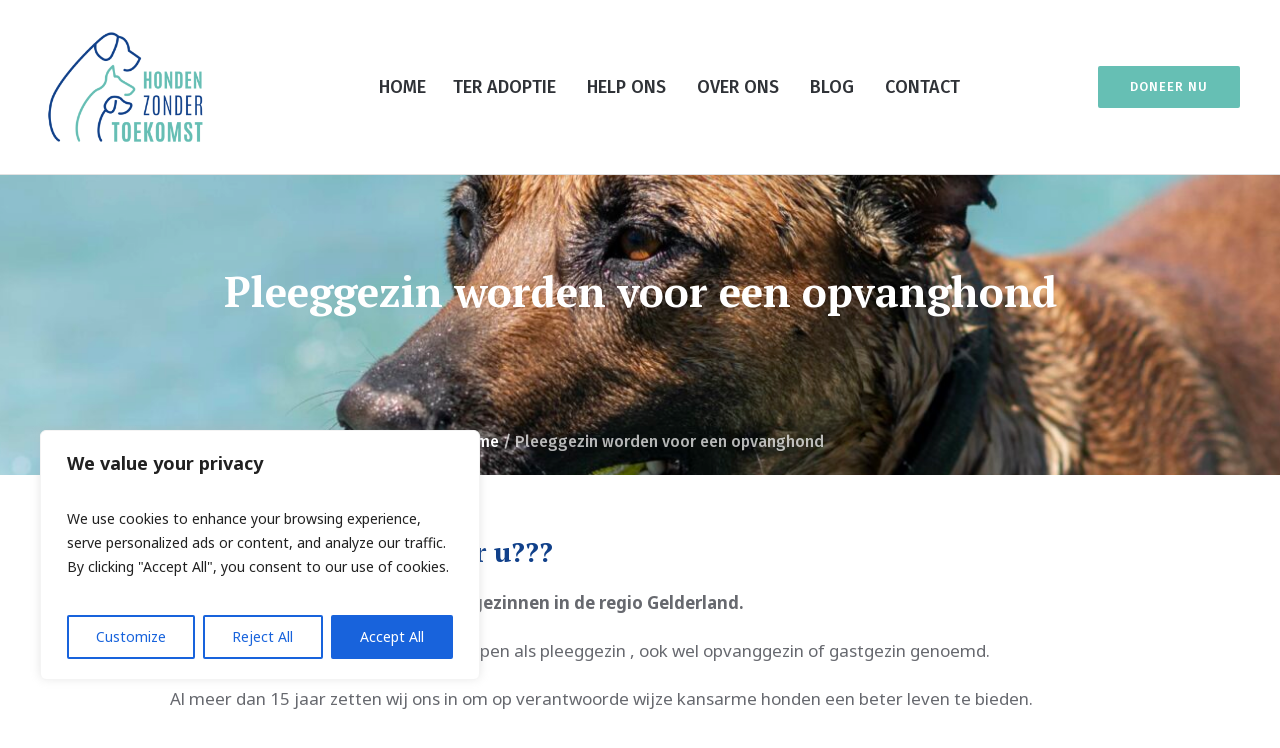

--- FILE ---
content_type: text/css
request_url: https://hondenzondertoekomst.nl/wp-content/uploads/hummingbird-assets/8cbb807c85adb35c66032c2c4a3440d8.css
body_size: 47835
content:
/**handles:whiskers-retina,whiskers-icons,whiskers-icons-custom,animate,ilightbox,ilightbox-skin-dark,whiskers-fonts-schemes**/
@media only screen and (-Webkit-min-device-pixel-ratio:1.5),only screen and (-moz-min-device-pixel-ratio:1.5),only screen and (-o-min-device-pixel-ratio:3/2),only screen and (min-device-pixel-ratio:1.5),only screen and (min--moz-device-pixel-ratio:1.5),only screen and (-webkit-min-device-pixel-ratio:1.5),only screen and (min-resolution:144dpi){.cmsmasters_footer_default .footer_logo_wrap .footer_logo img,.header_mid .logo_wrap .logo img{display:none}.cmsmasters_footer_default .footer_logo_wrap .footer_logo .footer_logo_retina,.header_mid .logo_wrap .logo .logo_retina{display:inline-block}}
@font-face{font-family:fontello;src:url('https://hondenzondertoekomst.nl/wp-content/themes/whiskers/css/fonts/fontello.eot?61757689');src:url('https://hondenzondertoekomst.nl/wp-content/themes/whiskers/css/fonts/fontello.eot?61757689#iefix') format('embedded-opentype'),url('https://hondenzondertoekomst.nl/wp-content/themes/whiskers/css/fonts/fontello.woff?61757689') format('woff'),url('https://hondenzondertoekomst.nl/wp-content/themes/whiskers/css/fonts/fontello.ttf?61757689') format('truetype'),url('https://hondenzondertoekomst.nl/wp-content/themes/whiskers/css/fonts/fontello.svg?61757689#fontello') format('svg');font-weight:400;font-style:normal}[class*=" cmsmasters-icon-"]:before,[class*=" cmsmasters_theme_icon_"]:before,[class^=cmsmasters-icon-]:before,[class^=cmsmasters_theme_icon_]:before{font-family:fontello;font-style:normal;font-weight:400;speak:none;display:inline-block;text-decoration:inherit;width:1em;margin-right:.2em;text-align:center;vertical-align:baseline;font-variant:normal;text-transform:none;line-height:1em;margin-left:.2em;-webkit-font-smoothing:antialiased;-moz-osx-font-smoothing:grayscale}[class*=" cmsmasters_theme_icon_"]:before,[class^=cmsmasters_theme_icon_]:before{margin-left:0;margin-right:0}.cmsmasters-icon-user-female:before{content:'\e800'}.cmsmasters-icon-user-add-2:before{content:'\e801'}.cmsmasters-icon-user-confirm:before{content:'\e802'}.cmsmasters-icon-user-delete-1:before{content:'\e803'}.cmsmasters-icon-award-1:before{content:'\e804'}.cmsmasters-icon-phone-4:before{content:'\e805'}.cmsmasters-icon-desktop-4:before{content:'\e806'}.cmsmasters-icon-plane-1:before{content:'\e807'}.cmsmasters-icon-notepad:before{content:'\e808'}.cmsmasters-icon-mustache:before{content:'\e809'}.cmsmasters-icon-mouse-1:before{content:'\e80a'}.cmsmasters-icon-magnet:before{content:'\e80b'}.cmsmasters-icon-energy:before{content:'\e80c'}.cmsmasters-icon-smile-1:before{content:'\e80d'}.cmsmasters-icon-disc:before{content:'\e80e'}.cmsmasters-icon-move-2:before{content:'\e80f'}.cmsmasters-icon-crop-1:before{content:'\e810'}.cmsmasters-icon-card:before{content:'\e811'}.cmsmasters-icon-lab:before{content:'\e812'}.cmsmasters-icon-user-3:before{content:'\e813'}.cmsmasters-icon-speed:before{content:'\e814'}.cmsmasters-icon-youtube-1:before{content:'\e815'}.cmsmasters-icon-twitter-3:before{content:'\e816'}.cmsmasters-icon-tumblr-5:before{content:'\e817'}.cmsmasters-icon-facebook-3:before{content:'\e818'}.cmsmasters-icon-dropbox-3:before{content:'\e819'}.cmsmasters-icon-dribbble-6:before{content:'\e81a'}.cmsmasters-icon-shield-1:before{content:'\e81b'}.cmsmasters-icon-tablet-2:before{content:'\e81c'}.cmsmasters-icon-magic-1:before{content:'\e81d'}.cmsmasters-icon-sandwatch:before{content:'\e81e'}.cmsmasters-icon-graduation-cap-3:before{content:'\e81f'}.cmsmasters-icon-ghost:before{content:'\e820'}.cmsmasters-icon-game:before{content:'\e821'}.cmsmasters-icon-fire-4:before{content:'\e822'}.cmsmasters-icon-glasses-1:before{content:'\e823'}.cmsmasters-icon-envelope-empty:before{content:'\e824'}.cmsmasters-icon-envelope-letter:before{content:'\e825'}.cmsmasters-icon-bell-3:before{content:'\e826'}.cmsmasters-icon-award-alt:before{content:'\e827'}.cmsmasters-icon-anchor-3:before{content:'\e828'}.cmsmasters-icon-wallet-1:before{content:'\e829'}.cmsmasters-icon-vector-1:before{content:'\e82a'}.cmsmasters-icon-message:before{content:'\e82b'}.cmsmasters-icon-puzzle-2:before{content:'\e82c'}.cmsmasters-icon-print-3:before{content:'\e82d'}.cmsmasters-icon-gift-3:before{content:'\e82e'}.cmsmasters-icon-note-list:before{content:'\e82f'}.cmsmasters-icon-attach-3:before{content:'\e830'}.cmsmasters-icon-image:before{content:'\e831'}.cmsmasters-icon-map-2:before{content:'\e832'}.cmsmasters-icon-layers:before{content:'\e833'}.cmsmasters-icon-bag-1:before{content:'\e834'}.cmsmasters-icon-globe-3:before{content:'\e835'}.cmsmasters-icon-globe-alt-2:before{content:'\e836'}.cmsmasters-icon-fullscreen:before{content:'\e837'}.cmsmasters-icon-folder-alt:before{content:'\e838'}.cmsmasters-icon-video-3:before{content:'\e839'}.cmsmasters-icon-rss-3:before{content:'\e83a'}.cmsmasters-icon-headphones-alt:before{content:'\e83b'}.cmsmasters-icon-headphones-2:before{content:'\e83c'}.cmsmasters-icon-droplet-1:before{content:'\e83d'}.cmsmasters-icon-inbox-5:before{content:'\e83e'}.cmsmasters-icon-copy:before{content:'\e83f'}.cmsmasters-icon-sign-alt:before{content:'\e840'}.cmsmasters-icon-sign:before{content:'\e841'}.cmsmasters-icon-diamond-1:before{content:'\e842'}.cmsmasters-icon-cup-2:before{content:'\e843'}.cmsmasters-icon-compass-3:before{content:'\e844'}.cmsmasters-icon-call-out:before{content:'\e845'}.cmsmasters-icon-call-in:before{content:'\e846'}.cmsmasters-icon-phone-alt:before{content:'\e847'}.cmsmasters-icon-calc-1:before{content:'\e848'}.cmsmasters-icon-chat-3:before{content:'\e849'}.cmsmasters-icon-briefcase-4:before{content:'\e84a'}.cmsmasters-icon-book-2:before{content:'\e84b'}.cmsmasters-icon-basket-alt:before{content:'\e84c'}.cmsmasters-icon-basket-3:before{content:'\e84d'}.cmsmasters-icon-bag-alt:before{content:'\e84e'}.cmsmasters-icon-back-1:before{content:'\e84f'}.cmsmasters-icon-forward-4:before{content:'\e850'}.cmsmasters-icon-settings:before{content:'\e851'}.cmsmasters-icon-umbrella-1:before{content:'\e852'}.cmsmasters-icon-trash-4:before{content:'\e853'}.cmsmasters-icon-tag-3:before{content:'\e854'}.cmsmasters-icon-lifebuoy-3:before{content:'\e855'}.cmsmasters-icon-resize-full-3:before{content:'\e856'}.cmsmasters-icon-resize-small-2:before{content:'\e857'}.cmsmasters-icon-shuffle-5:before{content:'\e858'}.cmsmasters-icon-export-3:before{content:'\e859'}.cmsmasters-icon-share-3:before{content:'\e85a'}.cmsmasters-icon-rocket-2:before{content:'\e85b'}.cmsmasters-icon-help-2:before{content:'\e85c'}.cmsmasters-icon-chart-pie-3:before{content:'\e85d'}.cmsmasters-icon-pen-1:before{content:'\e85e'}.cmsmasters-icon-edit-2:before{content:'\e85f'}.cmsmasters-icon-note-2:before{content:'\e860'}.cmsmasters-icon-note-alt:before{content:'\e861'}.cmsmasters-icon-mic-3:before{content:'\e862'}.cmsmasters-icon-repeat:before{content:'\e863'}.cmsmasters-icon-logout-3:before{content:'\e864'}.cmsmasters-icon-login-4:before{content:'\e865'}.cmsmasters-icon-list-2:before{content:'\e866'}.cmsmasters-icon-thumbs-up-3:before{content:'\e867'}.cmsmasters-icon-home-3:before{content:'\e868'}.cmsmasters-icon-th-large-3:before{content:'\e869'}.cmsmasters-icon-chart-1:before{content:'\e86a'}.cmsmasters-icon-params-1:before{content:'\e86b'}.cmsmasters-icon-thumbs-down-3:before{content:'\e86c'}.cmsmasters-icon-direction-3:before{content:'\e86d'}.cmsmasters-icon-to-start-2:before{content:'\e86e'}.cmsmasters-icon-fast-backward-3:before{content:'\e86f'}.cmsmasters-icon-play-3:before{content:'\e870'}.cmsmasters-icon-pause-3:before{content:'\e871'}.cmsmasters-icon-fast-forward-3:before{content:'\e872'}.cmsmasters-icon-to-end-2:before{content:'\e873'}.cmsmasters-icon-calendar-3:before{content:'\e874'}.cmsmasters-icon-lightbulb-4:before{content:'\e875'}.cmsmasters-icon-diagram:before{content:'\e876'}.cmsmasters-icon-arrow-up:before{content:'\e877'}.cmsmasters-icon-arrow-right:before{content:'\e878'}.cmsmasters-icon-arrow-left:before{content:'\e879'}.cmsmasters-icon-arrow-down:before{content:'\e87a'}.cmsmasters-icon-block-3:before{content:'\e87b'}.cmsmasters-icon-comment-3:before{content:'\e87c'}.cmsmasters-icon-camera-3:before{content:'\e87d'}.cmsmasters-icon-camera-alt-1:before{content:'\e87e'}.cmsmasters-icon-ok-1:before{content:'\e87f'}.cmsmasters-icon-time:before{content:'\e880'}.cmsmasters-icon-cancel-1:before{content:'\e881'}.cmsmasters-icon-download-3:before{content:'\e882'}.cmsmasters-icon-upload-3:before{content:'\e883'}.cmsmasters-icon-doc-3:before{content:'\e884'}.cmsmasters-icon-mail-3:before{content:'\e885'}.cmsmasters-icon-eye-3:before{content:'\e886'}.cmsmasters-icon-flag-4:before{content:'\e887'}.cmsmasters-icon-folder-3:before{content:'\e888'}.cmsmasters-icon-heart-3:before{content:'\e889'}.cmsmasters-icon-info-3:before{content:'\e88a'}.cmsmasters-icon-key-3:before{content:'\e88b'}.cmsmasters-icon-link-3:before{content:'\e88c'}.cmsmasters-icon-lock-3:before{content:'\e88d'}.cmsmasters-icon-unlock:before{content:'\e88e'}.cmsmasters-icon-search-3:before{content:'\e88f'}.cmsmasters-icon-zoom-in-2:before{content:'\e890'}.cmsmasters-icon-zoom-out-2:before{content:'\e891'}.cmsmasters-icon-attach-7:before{content:'\e892'}.cmsmasters-icon-paper-plane-4:before{content:'\e893'}.cmsmasters-icon-add:before{content:'\e894'}.cmsmasters-icon-location-3:before{content:'\e895'}.cmsmasters-icon-power-1:before{content:'\e896'}.cmsmasters-icon-refresh-alt:before{content:'\e897'}.cmsmasters-icon-refresh:before{content:'\e898'}.cmsmasters-icon-settings-alt:before{content:'\e899'}.cmsmasters-icon-star-3:before{content:'\e89a'}.cmsmasters-icon-female-3:before{content:'\e89b'}.cmsmasters-icon-male-3:before{content:'\e89c'}.cmsmasters-icon-target-3:before{content:'\e89d'}.cmsmasters-icon-volume-down-1:before{content:'\e89e'}.cmsmasters-icon-volume-up-1:before{content:'\e89f'}.cmsmasters-icon-mute-2:before{content:'\e8a0'}.cmsmasters-icon-user-group:before{content:'\e8a1'}.cmsmasters-icon-glass:before{content:'\e8a2'}.cmsmasters-icon-music:before{content:'\e8a3'}.cmsmasters-icon-search:before{content:'\e8a4'}.cmsmasters-icon-mail:before{content:'\e8a5'}.cmsmasters-icon-mail-alt:before{content:'\e8a6'}.cmsmasters-icon-mail-squared:before{content:'\e8a7'}.cmsmasters-icon-heart:before{content:'\e8a8'}.cmsmasters-icon-heart-empty:before{content:'\e8a9'}.cmsmasters-icon-star:before{content:'\e8aa'}.cmsmasters-icon-star-empty:before{content:'\e8ab'}.cmsmasters-icon-star-half:before{content:'\e8ac'}.cmsmasters-icon-star-half-alt:before{content:'\e8ad'}.cmsmasters-icon-user:before{content:'\e8ae'}.cmsmasters-icon-user-plus:before{content:'\e8af'}.cmsmasters-icon-user-times:before{content:'\e8b0'}.cmsmasters-icon-users:before{content:'\e8b1'}.cmsmasters-icon-male:before{content:'\e8b2'}.cmsmasters-icon-female:before{content:'\e8b3'}.cmsmasters-icon-child:before{content:'\e8b4'}.cmsmasters-icon-user-secret:before{content:'\e8b5'}.cmsmasters-icon-video:before{content:'\e8b6'}.cmsmasters-icon-videocam:before{content:'\e8b7'}.cmsmasters-icon-picture:before{content:'\e8b8'}.cmsmasters-icon-camera:before{content:'\e8b9'}.cmsmasters-icon-camera-alt:before{content:'\e8ba'}.cmsmasters-icon-th-large:before{content:'\e8bb'}.cmsmasters-icon-th:before{content:'\e8bc'}.cmsmasters-icon-th-list:before{content:'\e8bd'}.cmsmasters-icon-ok:before{content:'\e8be'}.cmsmasters-icon-ok-circled:before{content:'\e8bf'}.cmsmasters-icon-ok-circled2:before{content:'\e8c0'}.cmsmasters-icon-ok-squared:before{content:'\e8c1'}.cmsmasters-icon-cancel:before{content:'\e8c2'}.cmsmasters-icon-cancel-circled:before{content:'\e8c3'}.cmsmasters-icon-cancel-circled2:before{content:'\e8c4'}.cmsmasters-icon-plus:before{content:'\e8c5'}.cmsmasters-icon-plus-circled:before{content:'\e8c6'}.cmsmasters-icon-plus-squared:before{content:'\e8c7'}.cmsmasters-icon-plus-squared-alt:before{content:'\e8c8'}.cmsmasters-icon-minus:before{content:'\e8c9'}.cmsmasters-icon-minus-circled:before{content:'\e8ca'}.cmsmasters-icon-minus-squared:before{content:'\e8cb'}.cmsmasters-icon-minus-squared-alt:before{content:'\e8cc'}.cmsmasters-icon-help:before{content:'\e8cd'}.cmsmasters-icon-help-circled:before{content:'\e8ce'}.cmsmasters-icon-info-circled:before{content:'\e8cf'}.cmsmasters-icon-info:before{content:'\e8d0'}.cmsmasters-icon-home:before{content:'\e8d1'}.cmsmasters-icon-link:before{content:'\e8d2'}.cmsmasters-icon-unlink:before{content:'\e8d3'}.cmsmasters-icon-link-ext:before{content:'\e8d4'}.cmsmasters-icon-link-ext-alt:before{content:'\e8d5'}.cmsmasters-icon-attach:before{content:'\e8d6'}.cmsmasters-icon-lock:before{content:'\e8d7'}.cmsmasters-icon-lock-open:before{content:'\e8d8'}.cmsmasters-icon-lock-open-alt:before{content:'\e8d9'}.cmsmasters-icon-pin:before{content:'\e8da'}.cmsmasters-icon-eye:before{content:'\e8db'}.cmsmasters-icon-eye-off:before{content:'\e8dc'}.cmsmasters-icon-tag:before{content:'\e8dd'}.cmsmasters-icon-tags:before{content:'\e8de'}.cmsmasters-icon-bookmark:before{content:'\e8df'}.cmsmasters-icon-bookmark-empty:before{content:'\e8e0'}.cmsmasters-icon-flag:before{content:'\e8e1'}.cmsmasters-icon-flag-empty:before{content:'\e8e2'}.cmsmasters-icon-flag-checkered:before{content:'\e8e3'}.cmsmasters-icon-thumbs-up:before{content:'\e8e4'}.cmsmasters-icon-thumbs-down:before{content:'\e8e5'}.cmsmasters-icon-thumbs-up-alt:before{content:'\e8e6'}.cmsmasters-icon-thumbs-down-alt:before{content:'\e8e7'}.cmsmasters-icon-download:before{content:'\e8e8'}.cmsmasters-icon-upload:before{content:'\e8e9'}.cmsmasters-icon-download-cloud:before{content:'\e8ea'}.cmsmasters-icon-upload-cloud:before{content:'\e8eb'}.cmsmasters-icon-reply:before{content:'\e8ec'}.cmsmasters-icon-reply-all:before{content:'\e8ed'}.cmsmasters-icon-forward:before{content:'\e8ee'}.cmsmasters-icon-quote-left:before{content:'\e8ef'}.cmsmasters-icon-quote-right:before{content:'\e8f0'}.cmsmasters-icon-code:before{content:'\e8f1'}.cmsmasters-icon-export:before{content:'\e8f2'}.cmsmasters-icon-export-alt:before{content:'\e8f3'}.cmsmasters-icon-share:before{content:'\e8f4'}.cmsmasters-icon-share-squared:before{content:'\e8f5'}.cmsmasters-icon-pencil:before{content:'\e8f6'}.cmsmasters-icon-pencil-squared:before{content:'\e8f7'}.cmsmasters-icon-edit:before{content:'\e8f8'}.cmsmasters-icon-print:before{content:'\e8f9'}.cmsmasters-icon-retweet:before{content:'\e8fa'}.cmsmasters-icon-keyboard:before{content:'\e8fb'}.cmsmasters-icon-gamepad:before{content:'\e8fc'}.cmsmasters-icon-comment:before{content:'\e8fd'}.cmsmasters-icon-chat:before{content:'\e8fe'}.cmsmasters-icon-comment-empty:before{content:'\e8ff'}.cmsmasters-icon-chat-empty:before{content:'\e900'}.cmsmasters-icon-bell:before{content:'\e901'}.cmsmasters-icon-bell-alt:before{content:'\e902'}.cmsmasters-icon-bell-off:before{content:'\e903'}.cmsmasters-icon-bell-off-empty:before{content:'\e904'}.cmsmasters-icon-attention-alt:before{content:'\e905'}.cmsmasters-icon-attention:before{content:'\e906'}.cmsmasters-icon-attention-circled:before{content:'\e907'}.cmsmasters-icon-location:before{content:'\e908'}.cmsmasters-icon-direction:before{content:'\e909'}.cmsmasters-icon-compass:before{content:'\e90a'}.cmsmasters-icon-trash:before{content:'\e90b'}.cmsmasters-icon-trash-empty:before{content:'\e90c'}.cmsmasters-icon-doc:before{content:'\e90d'}.cmsmasters-icon-docs:before{content:'\e90e'}.cmsmasters-icon-doc-text:before{content:'\e90f'}.cmsmasters-icon-doc-inv:before{content:'\e910'}.cmsmasters-icon-doc-text-inv:before{content:'\e911'}.cmsmasters-icon-file-pdf:before{content:'\e912'}.cmsmasters-icon-file-word:before{content:'\e913'}.cmsmasters-icon-file-excel:before{content:'\e914'}.cmsmasters-icon-file-powerpoint:before{content:'\e915'}.cmsmasters-icon-file-image:before{content:'\e916'}.cmsmasters-icon-file-archive:before{content:'\e917'}.cmsmasters-icon-file-audio:before{content:'\e918'}.cmsmasters-icon-file-video:before{content:'\e919'}.cmsmasters-icon-file-code:before{content:'\e91a'}.cmsmasters-icon-folder:before{content:'\e91b'}.cmsmasters-icon-folder-open:before{content:'\e91c'}.cmsmasters-icon-folder-empty:before{content:'\e91d'}.cmsmasters-icon-folder-open-empty:before{content:'\e91e'}.cmsmasters-icon-box:before{content:'\e91f'}.cmsmasters-icon-rss:before{content:'\e920'}.cmsmasters-icon-rss-squared:before{content:'\e921'}.cmsmasters-icon-phone:before{content:'\e922'}.cmsmasters-icon-phone-squared:before{content:'\e923'}.cmsmasters-icon-fax:before{content:'\e924'}.cmsmasters-icon-menu:before{content:'\e925'}.cmsmasters-icon-cog:before{content:'\e926'}.cmsmasters-icon-cog-alt:before{content:'\e927'}.cmsmasters-icon-wrench:before{content:'\e928'}.cmsmasters-icon-sliders:before{content:'\e929'}.cmsmasters-icon-basket:before{content:'\e92a'}.cmsmasters-icon-cart-plus:before{content:'\e92b'}.cmsmasters-icon-cart-arrow-down:before{content:'\e92c'}.cmsmasters-icon-calendar:before{content:'\e92d'}.cmsmasters-icon-calendar-empty:before{content:'\e92e'}.cmsmasters-icon-login:before{content:'\e92f'}.cmsmasters-icon-logout:before{content:'\e930'}.cmsmasters-icon-mic:before{content:'\e931'}.cmsmasters-icon-mute:before{content:'\e932'}.cmsmasters-icon-volume-off:before{content:'\e933'}.cmsmasters-icon-volume-down:before{content:'\e934'}.cmsmasters-icon-volume-up:before{content:'\e935'}.cmsmasters-icon-headphones:before{content:'\e936'}.cmsmasters-icon-clock:before{content:'\e937'}.cmsmasters-icon-lightbulb:before{content:'\e938'}.cmsmasters-icon-block:before{content:'\e939'}.cmsmasters-icon-resize-full:before{content:'\e93a'}.cmsmasters-icon-resize-full-alt:before{content:'\e93b'}.cmsmasters-icon-resize-small:before{content:'\e93c'}.cmsmasters-icon-resize-vertical:before{content:'\e93d'}.cmsmasters-icon-resize-horizontal:before{content:'\e93e'}.cmsmasters-icon-move:before{content:'\e93f'}.cmsmasters-icon-zoom-in:before{content:'\e940'}.cmsmasters-icon-zoom-out:before{content:'\e941'}.cmsmasters-icon-down-circled2:before{content:'\e942'}.cmsmasters-icon-up-circled2:before{content:'\e943'}.cmsmasters-icon-left-circled2:before{content:'\e944'}.cmsmasters-icon-right-circled2:before{content:'\e945'}.cmsmasters-icon-down-dir:before{content:'\e946'}.cmsmasters-icon-up-dir:before{content:'\e947'}.cmsmasters-icon-left-dir:before{content:'\e948'}.cmsmasters-icon-right-dir:before{content:'\e949'}.cmsmasters-icon-down-open:before{content:'\e94a'}.cmsmasters-icon-left-open:before{content:'\e94b'}.cmsmasters-icon-right-open:before{content:'\e94c'}.cmsmasters-icon-up-open:before{content:'\e94d'}.cmsmasters-icon-angle-left:before{content:'\e94e'}.cmsmasters-icon-angle-right:before{content:'\e94f'}.cmsmasters-icon-angle-up:before{content:'\e950'}.cmsmasters-icon-angle-down:before{content:'\e951'}.cmsmasters-icon-angle-circled-left:before{content:'\e952'}.cmsmasters-icon-angle-circled-right:before{content:'\e953'}.cmsmasters-icon-angle-circled-up:before{content:'\e954'}.cmsmasters-icon-angle-circled-down:before{content:'\e955'}.cmsmasters-icon-angle-double-left:before{content:'\e956'}.cmsmasters-icon-angle-double-right:before{content:'\e957'}.cmsmasters-icon-angle-double-up:before{content:'\e958'}.cmsmasters-icon-angle-double-down:before{content:'\e959'}.cmsmasters-icon-down:before{content:'\e95a'}.cmsmasters-icon-left:before{content:'\e95b'}.cmsmasters-icon-right:before{content:'\e95c'}.cmsmasters-icon-up:before{content:'\e95d'}.cmsmasters-icon-down-big:before{content:'\e95e'}.cmsmasters-icon-left-big:before{content:'\e95f'}.cmsmasters-icon-right-big:before{content:'\e960'}.cmsmasters-icon-up-big:before{content:'\e961'}.cmsmasters-icon-right-hand:before{content:'\e962'}.cmsmasters-icon-left-hand:before{content:'\e963'}.cmsmasters-icon-up-hand:before{content:'\e964'}.cmsmasters-icon-down-hand:before{content:'\e965'}.cmsmasters-icon-left-circled:before{content:'\e966'}.cmsmasters-icon-right-circled:before{content:'\e967'}.cmsmasters-icon-up-circled:before{content:'\e968'}.cmsmasters-icon-down-circled:before{content:'\e969'}.cmsmasters-icon-cw:before{content:'\e96a'}.cmsmasters-icon-ccw:before{content:'\e96b'}.cmsmasters-icon-arrows-cw:before{content:'\e96c'}.cmsmasters-icon-level-up:before{content:'\e96d'}.cmsmasters-icon-level-down:before{content:'\e96e'}.cmsmasters-icon-shuffle:before{content:'\e96f'}.cmsmasters-icon-exchange:before{content:'\e970'}.cmsmasters-icon-history:before{content:'\e971'}.cmsmasters-icon-expand:before{content:'\e972'}.cmsmasters-icon-collapse:before{content:'\e973'}.cmsmasters-icon-expand-right:before{content:'\e974'}.cmsmasters-icon-collapse-left:before{content:'\e975'}.cmsmasters-icon-play:before{content:'\e976'}.cmsmasters-icon-play-circled:before{content:'\e977'}.cmsmasters-icon-play-circled2:before{content:'\e978'}.cmsmasters-icon-stop:before{content:'\e979'}.cmsmasters-icon-pause:before{content:'\e97a'}.cmsmasters-icon-to-end:before{content:'\e97b'}.cmsmasters-icon-to-end-alt:before{content:'\e97c'}.cmsmasters-icon-to-start:before{content:'\e97d'}.cmsmasters-icon-to-start-alt:before{content:'\e97e'}.cmsmasters-icon-fast-fw:before{content:'\e97f'}.cmsmasters-icon-fast-bw:before{content:'\e980'}.cmsmasters-icon-eject:before{content:'\e981'}.cmsmasters-icon-target:before{content:'\e982'}.cmsmasters-icon-signal:before{content:'\e983'}.cmsmasters-icon-wifi:before{content:'\e984'}.cmsmasters-icon-award:before{content:'\e985'}.cmsmasters-icon-desktop:before{content:'\e986'}.cmsmasters-icon-laptop:before{content:'\e987'}.cmsmasters-icon-tablet:before{content:'\e988'}.cmsmasters-icon-mobile:before{content:'\e989'}.cmsmasters-icon-inbox:before{content:'\e98a'}.cmsmasters-icon-globe:before{content:'\e98b'}.cmsmasters-icon-sun:before{content:'\e98c'}.cmsmasters-icon-cloud:before{content:'\e98d'}.cmsmasters-icon-flash:before{content:'\e98e'}.cmsmasters-icon-moon:before{content:'\e98f'}.cmsmasters-icon-umbrella:before{content:'\e990'}.cmsmasters-icon-flight:before{content:'\e991'}.cmsmasters-icon-fighter-jet:before{content:'\e992'}.cmsmasters-icon-paper-plane:before{content:'\e993'}.cmsmasters-icon-paper-plane-empty:before{content:'\e994'}.cmsmasters-icon-space-shuttle:before{content:'\e995'}.cmsmasters-icon-leaf:before{content:'\e996'}.cmsmasters-icon-font:before{content:'\e997'}.cmsmasters-icon-bold:before{content:'\e998'}.cmsmasters-icon-medium:before{content:'\e999'}.cmsmasters-icon-italic:before{content:'\e99a'}.cmsmasters-icon-header:before{content:'\e99b'}.cmsmasters-icon-paragraph:before{content:'\e99c'}.cmsmasters-icon-text-height:before{content:'\e99d'}.cmsmasters-icon-text-width:before{content:'\e99e'}.cmsmasters-icon-align-left:before{content:'\e99f'}.cmsmasters-icon-align-center:before{content:'\e9a0'}.cmsmasters-icon-align-right:before{content:'\e9a1'}.cmsmasters-icon-align-justify:before{content:'\e9a2'}.cmsmasters-icon-list:before{content:'\e9a3'}.cmsmasters-icon-indent-left:before{content:'\e9a4'}.cmsmasters-icon-indent-right:before{content:'\e9a5'}.cmsmasters-icon-list-bullet:before{content:'\e9a6'}.cmsmasters-icon-list-numbered:before{content:'\e9a7'}.cmsmasters-icon-strike:before{content:'\e9a8'}.cmsmasters-icon-underline:before{content:'\e9a9'}.cmsmasters-icon-superscript:before{content:'\e9aa'}.cmsmasters-icon-subscript:before{content:'\e9ab'}.cmsmasters-icon-table:before{content:'\e9ac'}.cmsmasters-icon-columns:before{content:'\e9ad'}.cmsmasters-icon-crop:before{content:'\e9ae'}.cmsmasters-icon-scissors:before{content:'\e9af'}.cmsmasters-icon-paste:before{content:'\e9b0'}.cmsmasters-icon-briefcase:before{content:'\e9b1'}.cmsmasters-icon-suitcase:before{content:'\e9b2'}.cmsmasters-icon-ellipsis:before{content:'\e9b3'}.cmsmasters-icon-ellipsis-vert:before{content:'\e9b4'}.cmsmasters-icon-off:before{content:'\e9b5'}.cmsmasters-icon-road:before{content:'\e9b6'}.cmsmasters-icon-list-alt:before{content:'\e9b7'}.cmsmasters-icon-qrcode:before{content:'\e9b8'}.cmsmasters-icon-barcode:before{content:'\e9b9'}.cmsmasters-icon-book:before{content:'\e9ba'}.cmsmasters-icon-ajust:before{content:'\e9bb'}.cmsmasters-icon-tint:before{content:'\e9bc'}.cmsmasters-icon-toggle-off:before{content:'\e9bd'}.cmsmasters-icon-toggle-on:before{content:'\e9be'}.cmsmasters-icon-check:before{content:'\e9bf'}.cmsmasters-icon-check-empty:before{content:'\e9c0'}.cmsmasters-icon-circle:before{content:'\e9c1'}.cmsmasters-icon-circle-empty:before{content:'\e9c2'}.cmsmasters-icon-circle-thin:before{content:'\e9c3'}.cmsmasters-icon-circle-notch:before{content:'\e9c4'}.cmsmasters-icon-dot-circled:before{content:'\e9c5'}.cmsmasters-icon-asterisk:before{content:'\e9c6'}.cmsmasters-icon-gift:before{content:'\e9c7'}.cmsmasters-icon-fire:before{content:'\e9c8'}.cmsmasters-icon-magnet-1:before{content:'\e9c9'}.cmsmasters-icon-chart-bar:before{content:'\e9ca'}.cmsmasters-icon-chart-area:before{content:'\e9cb'}.cmsmasters-icon-chart-pie:before{content:'\e9cc'}.cmsmasters-icon-chart-line:before{content:'\e9cd'}.cmsmasters-icon-ticket:before{content:'\e9ce'}.cmsmasters-icon-credit-card:before{content:'\e9cf'}.cmsmasters-icon-floppy:before{content:'\e9d0'}.cmsmasters-icon-megaphone:before{content:'\e9d1'}.cmsmasters-icon-hdd:before{content:'\e9d2'}.cmsmasters-icon-key:before{content:'\e9d3'}.cmsmasters-icon-fork:before{content:'\e9d4'}.cmsmasters-icon-rocket:before{content:'\e9d5'}.cmsmasters-icon-bug:before{content:'\e9d6'}.cmsmasters-icon-certificate:before{content:'\e9d7'}.cmsmasters-icon-tasks:before{content:'\e9d8'}.cmsmasters-icon-filter:before{content:'\e9d9'}.cmsmasters-icon-beaker:before{content:'\e9da'}.cmsmasters-icon-magic:before{content:'\e9db'}.cmsmasters-icon-cab:before{content:'\e9dc'}.cmsmasters-icon-taxi:before{content:'\e9dd'}.cmsmasters-icon-truck:before{content:'\e9de'}.cmsmasters-icon-bus:before{content:'\e9df'}.cmsmasters-icon-bicycle:before{content:'\e9e0'}.cmsmasters-icon-motorcycle:before{content:'\e9e1'}.cmsmasters-icon-train:before{content:'\e9e2'}.cmsmasters-icon-subway:before{content:'\e9e3'}.cmsmasters-icon-ship:before{content:'\e9e4'}.cmsmasters-icon-money:before{content:'\e9e5'}.cmsmasters-icon-euro:before{content:'\e9e6'}.cmsmasters-icon-pound:before{content:'\e9e7'}.cmsmasters-icon-dollar:before{content:'\e9e8'}.cmsmasters-icon-rupee:before{content:'\e9e9'}.cmsmasters-icon-yen:before{content:'\e9ea'}.cmsmasters-icon-rouble:before{content:'\e9eb'}.cmsmasters-icon-shekel:before{content:'\e9ec'}.cmsmasters-icon-try:before{content:'\e9ed'}.cmsmasters-icon-won:before{content:'\e9ee'}.cmsmasters-icon-bitcoin:before{content:'\e9ef'}.cmsmasters-icon-viacoin:before{content:'\e9f0'}.cmsmasters-icon-sort:before{content:'\e9f1'}.cmsmasters-icon-sort-down:before{content:'\e9f2'}.cmsmasters-icon-sort-up:before{content:'\e9f3'}.cmsmasters-icon-sort-alt-up:before{content:'\e9f4'}.cmsmasters-icon-sort-alt-down:before{content:'\e9f5'}.cmsmasters-icon-sort-name-up:before{content:'\e9f6'}.cmsmasters-icon-sort-name-down:before{content:'\e9f7'}.cmsmasters-icon-sort-number-up:before{content:'\e9f8'}.cmsmasters-icon-sort-number-down:before{content:'\e9f9'}.cmsmasters-icon-hammer:before{content:'\e9fa'}.cmsmasters-icon-gauge:before{content:'\e9fb'}.cmsmasters-icon-sitemap:before{content:'\e9fc'}.cmsmasters-icon-spinner:before{content:'\e9fd'}.cmsmasters-icon-coffee:before{content:'\e9fe'}.cmsmasters-icon-food:before{content:'\e9ff'}.cmsmasters-icon-beer:before{content:'\ea00'}.cmsmasters-icon-user-md:before{content:'\ea01'}.cmsmasters-icon-stethoscope:before{content:'\ea02'}.cmsmasters-icon-heartbeat:before{content:'\ea03'}.cmsmasters-icon-ambulance:before{content:'\ea04'}.cmsmasters-icon-medkit:before{content:'\ea05'}.cmsmasters-icon-h-sigh:before{content:'\ea06'}.cmsmasters-icon-bed:before{content:'\ea07'}.cmsmasters-icon-hospital:before{content:'\ea08'}.cmsmasters-icon-building:before{content:'\ea09'}.cmsmasters-icon-building-filled:before{content:'\ea0a'}.cmsmasters-icon-bank:before{content:'\ea0b'}.cmsmasters-icon-smile:before{content:'\ea0c'}.cmsmasters-icon-frown:before{content:'\ea0d'}.cmsmasters-icon-meh:before{content:'\ea0e'}.cmsmasters-icon-anchor:before{content:'\ea0f'}.cmsmasters-icon-terminal:before{content:'\ea10'}.cmsmasters-icon-eraser:before{content:'\ea11'}.cmsmasters-icon-puzzle:before{content:'\ea12'}.cmsmasters-icon-shield:before{content:'\ea13'}.cmsmasters-icon-extinguisher:before{content:'\ea14'}.cmsmasters-icon-bullseye:before{content:'\ea15'}.cmsmasters-icon-wheelchair:before{content:'\ea16'}.cmsmasters-icon-language:before{content:'\ea17'}.cmsmasters-icon-graduation-cap:before{content:'\ea18'}.cmsmasters-icon-paw:before{content:'\ea19'}.cmsmasters-icon-spoon:before{content:'\ea1a'}.cmsmasters-icon-cube:before{content:'\ea1b'}.cmsmasters-icon-cubes:before{content:'\ea1c'}.cmsmasters-icon-recycle:before{content:'\ea1d'}.cmsmasters-icon-tree:before{content:'\ea1e'}.cmsmasters-icon-database:before{content:'\ea1f'}.cmsmasters-icon-server:before{content:'\ea20'}.cmsmasters-icon-lifebuoy:before{content:'\ea21'}.cmsmasters-icon-rebel:before{content:'\ea22'}.cmsmasters-icon-empire:before{content:'\ea23'}.cmsmasters-icon-bomb:before{content:'\ea24'}.cmsmasters-icon-soccer-ball:before{content:'\ea25'}.cmsmasters-icon-tty:before{content:'\ea26'}.cmsmasters-icon-binoculars:before{content:'\ea27'}.cmsmasters-icon-plug:before{content:'\ea28'}.cmsmasters-icon-newspaper:before{content:'\ea29'}.cmsmasters-icon-calc:before{content:'\ea2a'}.cmsmasters-icon-copyright:before{content:'\ea2b'}.cmsmasters-icon-at:before{content:'\ea2c'}.cmsmasters-icon-eyedropper:before{content:'\ea2d'}.cmsmasters-icon-brush:before{content:'\ea2e'}.cmsmasters-icon-birthday:before{content:'\ea2f'}.cmsmasters-icon-diamond:before{content:'\ea30'}.cmsmasters-icon-street-view:before{content:'\ea31'}.cmsmasters-icon-venus:before{content:'\ea32'}.cmsmasters-icon-mars:before{content:'\ea33'}.cmsmasters-icon-mercury:before{content:'\ea34'}.cmsmasters-icon-transgender:before{content:'\ea35'}.cmsmasters-icon-transgender-alt:before{content:'\ea36'}.cmsmasters-icon-venus-double:before{content:'\ea37'}.cmsmasters-icon-mars-double:before{content:'\ea38'}.cmsmasters-icon-venus-mars:before{content:'\ea39'}.cmsmasters-icon-mars-stroke:before{content:'\ea3a'}.cmsmasters-icon-mars-stroke-v:before{content:'\ea3b'}.cmsmasters-icon-mars-stroke-h:before{content:'\ea3c'}.cmsmasters-icon-neuter:before{content:'\ea3d'}.cmsmasters-icon-cc-visa:before{content:'\ea3e'}.cmsmasters-icon-cc-mastercard:before{content:'\ea3f'}.cmsmasters-icon-cc-discover:before{content:'\ea40'}.cmsmasters-icon-cc-amex:before{content:'\ea41'}.cmsmasters-icon-cc-paypal:before{content:'\ea42'}.cmsmasters-icon-cc-stripe:before{content:'\ea43'}.cmsmasters-icon-adn:before{content:'\ea44'}.cmsmasters-icon-android:before{content:'\ea45'}.cmsmasters-icon-angellist:before{content:'\ea46'}.cmsmasters-icon-apple:before{content:'\ea47'}.cmsmasters-icon-behance:before{content:'\ea48'}.cmsmasters-icon-behance-squared:before{content:'\ea49'}.cmsmasters-icon-bitbucket:before{content:'\ea4a'}.cmsmasters-icon-bitbucket-squared:before{content:'\ea4b'}.cmsmasters-icon-buysellads:before{content:'\ea4c'}.cmsmasters-icon-cc:before{content:'\ea4d'}.cmsmasters-icon-codeopen:before{content:'\ea4e'}.cmsmasters-icon-connectdevelop:before{content:'\ea4f'}.cmsmasters-icon-css3:before{content:'\ea50'}.cmsmasters-icon-dashcube:before{content:'\ea51'}.cmsmasters-icon-delicious:before{content:'\ea52'}.cmsmasters-icon-deviantart:before{content:'\ea53'}.cmsmasters-icon-digg:before{content:'\ea54'}.cmsmasters-icon-dribbble:before{content:'\ea55'}.cmsmasters-icon-dropbox:before{content:'\ea56'}.cmsmasters-icon-drupal:before{content:'\ea57'}.cmsmasters-icon-facebook:before{content:'\ea58'}.cmsmasters-icon-facebook-squared:before{content:'\ea59'}.cmsmasters-icon-facebook-official:before{content:'\ea5a'}.cmsmasters-icon-flickr:before{content:'\ea5b'}.cmsmasters-icon-forumbee:before{content:'\ea5c'}.cmsmasters-icon-foursquare:before{content:'\ea5d'}.cmsmasters-icon-git-squared:before{content:'\ea5e'}.cmsmasters-icon-git:before{content:'\ea5f'}.cmsmasters-icon-github:before{content:'\ea60'}.cmsmasters-icon-github-squared:before{content:'\ea61'}.cmsmasters-icon-github-circled:before{content:'\ea62'}.cmsmasters-icon-gittip:before{content:'\ea63'}.cmsmasters-icon-google:before{content:'\ea64'}.cmsmasters-icon-gplus:before{content:'\ea65'}.cmsmasters-icon-gplus-squared:before{content:'\ea66'}.cmsmasters-icon-gwallet:before{content:'\ea67'}.cmsmasters-icon-hacker-news:before{content:'\ea68'}.cmsmasters-icon-html5:before{content:'\ea69'}.cmsmasters-icon-instagram:before{content:'\ea6a'}.cmsmasters-icon-ioxhost:before{content:'\ea6b'}.cmsmasters-icon-joomla:before{content:'\ea6c'}.cmsmasters-icon-jsfiddle:before{content:'\ea6d'}.cmsmasters-icon-lastfm:before{content:'\ea6e'}.cmsmasters-icon-lastfm-squared:before{content:'\ea6f'}.cmsmasters-icon-leanpub:before{content:'\ea70'}.cmsmasters-icon-linkedin-squared:before{content:'\ea71'}.cmsmasters-icon-linux:before{content:'\ea72'}.cmsmasters-icon-linkedin:before{content:'\ea73'}.cmsmasters-icon-maxcdn:before{content:'\ea74'}.cmsmasters-icon-meanpath:before{content:'\ea75'}.cmsmasters-icon-openid:before{content:'\ea76'}.cmsmasters-icon-pagelines:before{content:'\ea77'}.cmsmasters-icon-paypal:before{content:'\ea78'}.cmsmasters-icon-pied-piper-squared:before{content:'\ea79'}.cmsmasters-icon-pied-piper-alt:before{content:'\ea7a'}.cmsmasters-icon-pinterest:before{content:'\ea7b'}.cmsmasters-icon-pinterest-circled:before{content:'\ea7c'}.cmsmasters-icon-pinterest-squared:before{content:'\ea7d'}.cmsmasters-icon-qq:before{content:'\ea7e'}.cmsmasters-icon-reddit:before{content:'\ea7f'}.cmsmasters-icon-reddit-squared:before{content:'\ea80'}.cmsmasters-icon-renren:before{content:'\ea81'}.cmsmasters-icon-sellsy:before{content:'\ea82'}.cmsmasters-icon-shirtsinbulk:before{content:'\ea83'}.cmsmasters-icon-simplybuilt:before{content:'\ea84'}.cmsmasters-icon-skyatlas:before{content:'\ea85'}.cmsmasters-icon-skype:before{content:'\ea86'}.cmsmasters-icon-slack:before{content:'\ea87'}.cmsmasters-icon-slideshare:before{content:'\ea88'}.cmsmasters-icon-soundcloud:before{content:'\ea89'}.cmsmasters-icon-spotify:before{content:'\ea8a'}.cmsmasters-icon-stackexchange:before{content:'\ea8b'}.cmsmasters-icon-stackoverflow:before{content:'\ea8c'}.cmsmasters-icon-steam:before{content:'\ea8d'}.cmsmasters-icon-steam-squared:before{content:'\ea8e'}.cmsmasters-icon-stumbleupon:before{content:'\ea8f'}.cmsmasters-icon-stumbleupon-circled:before{content:'\ea90'}.cmsmasters-icon-tencent-weibo:before{content:'\ea91'}.cmsmasters-icon-trello:before{content:'\ea92'}.cmsmasters-icon-tumblr:before{content:'\ea93'}.cmsmasters-icon-tumblr-squared:before{content:'\ea94'}.cmsmasters-icon-twitch:before{content:'\ea95'}.cmsmasters-icon-twitter-squared:before{content:'\ea96'}.cmsmasters-icon-twitter:before{content:'\ea97'}.cmsmasters-icon-vimeo-squared:before{content:'\ea98'}.cmsmasters-icon-vine:before{content:'\ea99'}.cmsmasters-icon-vkontakte:before{content:'\ea9a'}.cmsmasters-icon-whatsapp:before{content:'\ea9b'}.cmsmasters-icon-wechat:before{content:'\ea9c'}.cmsmasters-icon-weibo:before{content:'\ea9d'}.cmsmasters-icon-windows:before{content:'\ea9e'}.cmsmasters-icon-wordpress:before{content:'\ea9f'}.cmsmasters-icon-xing:before{content:'\eaa0'}.cmsmasters-icon-xing-squared:before{content:'\eaa1'}.cmsmasters-icon-yelp:before{content:'\eaa2'}.cmsmasters-icon-youtube:before{content:'\eaa3'}.cmsmasters-icon-yahoo:before{content:'\eaa4'}.cmsmasters-icon-youtube-squared:before{content:'\eaa5'}.cmsmasters-icon-youtube-play:before{content:'\eaa6'}.cmsmasters-icon-blank:before{content:'\eaa7'}.cmsmasters-icon-lemon:before{content:'\eaa8'}.cmsmasters-icon-note:before{content:'\eaa9'}.cmsmasters-icon-note-beamed:before{content:'\eaaa'}.cmsmasters-icon-music-1:before{content:'\eaab'}.cmsmasters-icon-search-1:before{content:'\eaac'}.cmsmasters-icon-flashlight:before{content:'\eaad'}.cmsmasters-icon-mail-1:before{content:'\eaae'}.cmsmasters-icon-heart-1:before{content:'\eaaf'}.cmsmasters-icon-heart-empty-1:before{content:'\eab0'}.cmsmasters-icon-star-1:before{content:'\eab1'}.cmsmasters-icon-star-empty-1:before{content:'\eab2'}.cmsmasters-icon-user-1:before{content:'\eab3'}.cmsmasters-icon-users-1:before{content:'\eab4'}.cmsmasters-icon-user-add:before{content:'\eab5'}.cmsmasters-icon-video-1:before{content:'\eab6'}.cmsmasters-icon-picture-1:before{content:'\eab7'}.cmsmasters-icon-camera-1:before{content:'\eab8'}.cmsmasters-icon-layout:before{content:'\eab9'}.cmsmasters-icon-menu-1:before{content:'\eaba'}.cmsmasters-icon-check-1:before{content:'\eabb'}.cmsmasters-icon-cancel-2:before{content:'\eabc'}.cmsmasters-icon-cancel-circled-1:before{content:'\eabd'}.cmsmasters-icon-cancel-squared:before{content:'\eabe'}.cmsmasters-icon-plus-1:before{content:'\eabf'}.cmsmasters-icon-plus-circled-1:before{content:'\eac0'}.cmsmasters-icon-plus-squared-1:before{content:'\eac1'}.cmsmasters-icon-minus-1:before{content:'\eac2'}.cmsmasters-icon-minus-circled-1:before{content:'\eac3'}.cmsmasters-icon-minus-squared-1:before{content:'\eac4'}.cmsmasters-icon-help-1:before{content:'\eac5'}.cmsmasters-icon-help-circled-1:before{content:'\eac6'}.cmsmasters-icon-info-1:before{content:'\eac7'}.cmsmasters-icon-info-circled-1:before{content:'\eac8'}.cmsmasters-icon-back:before{content:'\eac9'}.cmsmasters-icon-home-1:before{content:'\eaca'}.cmsmasters-icon-link-1:before{content:'\eacb'}.cmsmasters-icon-attach-1:before{content:'\eacc'}.cmsmasters-icon-lock-1:before{content:'\eacd'}.cmsmasters-icon-lock-open-1:before{content:'\eace'}.cmsmasters-icon-eye-1:before{content:'\eacf'}.cmsmasters-icon-tag-1:before{content:'\ead0'}.cmsmasters-icon-bookmark-1:before{content:'\ead1'}.cmsmasters-icon-bookmarks:before{content:'\ead2'}.cmsmasters-icon-flag-1:before{content:'\ead3'}.cmsmasters-icon-thumbs-up-1:before{content:'\ead4'}.cmsmasters-icon-thumbs-down-1:before{content:'\ead5'}.cmsmasters-icon-download-1:before{content:'\ead6'}.cmsmasters-icon-upload-1:before{content:'\ead7'}.cmsmasters-icon-upload-cloud-1:before{content:'\ead8'}.cmsmasters-icon-reply-1:before{content:'\ead9'}.cmsmasters-icon-reply-all-1:before{content:'\eada'}.cmsmasters-icon-forward-1:before{content:'\eadb'}.cmsmasters-icon-quote:before{content:'\eadc'}.cmsmasters-icon-code-1:before{content:'\eadd'}.cmsmasters-icon-export-1:before{content:'\eade'}.cmsmasters-icon-pencil-1:before{content:'\eadf'}.cmsmasters-icon-feather:before{content:'\eae0'}.cmsmasters-icon-print-1:before{content:'\eae1'}.cmsmasters-icon-retweet-1:before{content:'\eae2'}.cmsmasters-icon-keyboard-1:before{content:'\eae3'}.cmsmasters-icon-comment-1:before{content:'\eae4'}.cmsmasters-icon-chat-1:before{content:'\eae5'}.cmsmasters-icon-bell-1:before{content:'\eae6'}.cmsmasters-icon-attention-1:before{content:'\eae7'}.cmsmasters-icon-alert:before{content:'\eae8'}.cmsmasters-icon-vcard:before{content:'\eae9'}.cmsmasters-icon-address:before{content:'\eaea'}.cmsmasters-icon-location-1:before{content:'\eaeb'}.cmsmasters-icon-map:before{content:'\eaec'}.cmsmasters-icon-direction-1:before{content:'\eaed'}.cmsmasters-icon-compass-1:before{content:'\eaee'}.cmsmasters-icon-cup:before{content:'\eaef'}.cmsmasters-icon-trash-1:before{content:'\eaf0'}.cmsmasters-icon-doc-1:before{content:'\eaf1'}.cmsmasters-icon-docs-1:before{content:'\eaf2'}.cmsmasters-icon-doc-landscape:before{content:'\eaf3'}.cmsmasters-icon-doc-text-1:before{content:'\eaf4'}.cmsmasters-icon-doc-text-inv-1:before{content:'\eaf5'}.cmsmasters-icon-newspaper-1:before{content:'\eaf6'}.cmsmasters-icon-book-open:before{content:'\eaf7'}.cmsmasters-icon-book-1:before{content:'\eaf8'}.cmsmasters-icon-folder-1:before{content:'\eaf9'}.cmsmasters-icon-archive:before{content:'\eafa'}.cmsmasters-icon-box-1:before{content:'\eafb'}.cmsmasters-icon-rss-1:before{content:'\eafc'}.cmsmasters-icon-phone-1:before{content:'\eafd'}.cmsmasters-icon-cog-1:before{content:'\eafe'}.cmsmasters-icon-tools:before{content:'\eaff'}.cmsmasters-icon-share-1:before{content:'\eb00'}.cmsmasters-icon-shareable:before{content:'\eb01'}.cmsmasters-icon-basket-1:before{content:'\eb02'}.cmsmasters-icon-bag:before{content:'\eb03'}.cmsmasters-icon-calendar-1:before{content:'\eb04'}.cmsmasters-icon-login-1:before{content:'\eb05'}.cmsmasters-icon-logout-1:before{content:'\eb06'}.cmsmasters-icon-mic-1:before{content:'\eb07'}.cmsmasters-icon-mute-1:before{content:'\eb08'}.cmsmasters-icon-sound:before{content:'\eb09'}.cmsmasters-icon-volume:before{content:'\eb0a'}.cmsmasters-icon-clock-1:before{content:'\eb0b'}.cmsmasters-icon-hourglass:before{content:'\eb0c'}.cmsmasters-icon-lamp:before{content:'\eb0d'}.cmsmasters-icon-light-down:before{content:'\eb0e'}.cmsmasters-icon-light-up:before{content:'\eb0f'}.cmsmasters-icon-adjust:before{content:'\eb10'}.cmsmasters-icon-block-1:before{content:'\eb11'}.cmsmasters-icon-resize-full-1:before{content:'\eb12'}.cmsmasters-icon-resize-small-1:before{content:'\eb13'}.cmsmasters-icon-popup:before{content:'\eb14'}.cmsmasters-icon-publish:before{content:'\eb15'}.cmsmasters-icon-window:before{content:'\eb16'}.cmsmasters-icon-arrow-combo:before{content:'\eb17'}.cmsmasters-icon-down-circled-1:before{content:'\eb18'}.cmsmasters-icon-left-circled-1:before{content:'\eb19'}.cmsmasters-icon-right-circled-1:before{content:'\eb1a'}.cmsmasters-icon-up-circled-1:before{content:'\eb1b'}.cmsmasters-icon-down-open-1:before{content:'\eb1c'}.cmsmasters-icon-left-open-1:before{content:'\eb1d'}.cmsmasters-icon-right-open-1:before{content:'\eb1e'}.cmsmasters-icon-up-open-1:before{content:'\eb1f'}.cmsmasters-icon-down-open-mini:before{content:'\eb20'}.cmsmasters-icon-left-open-mini:before{content:'\eb21'}.cmsmasters-icon-right-open-mini:before{content:'\eb22'}.cmsmasters-icon-up-open-mini:before{content:'\eb23'}.cmsmasters-icon-down-open-big:before{content:'\eb24'}.cmsmasters-icon-left-open-big:before{content:'\eb25'}.cmsmasters-icon-right-open-big:before{content:'\eb26'}.cmsmasters-icon-up-open-big:before{content:'\eb27'}.cmsmasters-icon-down-1:before{content:'\eb28'}.cmsmasters-icon-left-1:before{content:'\eb29'}.cmsmasters-icon-right-1:before{content:'\eb2a'}.cmsmasters-icon-up-1:before{content:'\eb2b'}.cmsmasters-icon-down-dir-1:before{content:'\eb2c'}.cmsmasters-icon-left-dir-1:before{content:'\eb2d'}.cmsmasters-icon-right-dir-1:before{content:'\eb2e'}.cmsmasters-icon-up-dir-1:before{content:'\eb2f'}.cmsmasters-icon-down-bold:before{content:'\eb30'}.cmsmasters-icon-left-bold:before{content:'\eb31'}.cmsmasters-icon-right-bold:before{content:'\eb32'}.cmsmasters-icon-up-bold:before{content:'\eb33'}.cmsmasters-icon-down-thin:before{content:'\eb34'}.cmsmasters-icon-left-thin:before{content:'\eb35'}.cmsmasters-icon-right-thin:before{content:'\eb36'}.cmsmasters-icon-up-thin:before{content:'\eb37'}.cmsmasters-icon-ccw-1:before{content:'\eb38'}.cmsmasters-icon-cw-1:before{content:'\eb39'}.cmsmasters-icon-arrows-ccw:before{content:'\eb3a'}.cmsmasters-icon-level-down-1:before{content:'\eb3b'}.cmsmasters-icon-level-up-1:before{content:'\eb3c'}.cmsmasters-icon-shuffle-1:before{content:'\eb3d'}.cmsmasters-icon-loop:before{content:'\eb3e'}.cmsmasters-icon-switch:before{content:'\eb3f'}.cmsmasters-icon-play-1:before{content:'\eb40'}.cmsmasters-icon-stop-1:before{content:'\eb41'}.cmsmasters-icon-pause-1:before{content:'\eb42'}.cmsmasters-icon-record:before{content:'\eb43'}.cmsmasters-icon-to-end-1:before{content:'\eb44'}.cmsmasters-icon-to-start-1:before{content:'\eb45'}.cmsmasters-icon-fast-forward:before{content:'\eb46'}.cmsmasters-icon-fast-backward:before{content:'\eb47'}.cmsmasters-icon-progress-0:before{content:'\eb48'}.cmsmasters-icon-progress-1:before{content:'\eb49'}.cmsmasters-icon-progress-2:before{content:'\eb4a'}.cmsmasters-icon-progress-3:before{content:'\eb4b'}.cmsmasters-icon-target-1:before{content:'\eb4c'}.cmsmasters-icon-palette:before{content:'\eb4d'}.cmsmasters-icon-list-1:before{content:'\eb4e'}.cmsmasters-icon-list-add:before{content:'\eb4f'}.cmsmasters-icon-signal-1:before{content:'\eb50'}.cmsmasters-icon-trophy:before{content:'\eb51'}.cmsmasters-icon-battery:before{content:'\eb52'}.cmsmasters-icon-back-in-time:before{content:'\eb53'}.cmsmasters-icon-monitor:before{content:'\eb54'}.cmsmasters-icon-mobile-1:before{content:'\eb55'}.cmsmasters-icon-network:before{content:'\eb56'}.cmsmasters-icon-cd:before{content:'\eb57'}.cmsmasters-icon-inbox-1:before{content:'\eb58'}.cmsmasters-icon-install:before{content:'\eb59'}.cmsmasters-icon-globe-1:before{content:'\eb5a'}.cmsmasters-icon-cloud-1:before{content:'\eb5b'}.cmsmasters-icon-cloud-thunder:before{content:'\eb5c'}.cmsmasters-icon-flash-1:before{content:'\eb5d'}.cmsmasters-icon-moon-1:before{content:'\eb5e'}.cmsmasters-icon-flight-1:before{content:'\eb5f'}.cmsmasters-icon-paper-plane-1:before{content:'\eb60'}.cmsmasters-icon-leaf-1:before{content:'\eb61'}.cmsmasters-icon-lifebuoy-1:before{content:'\eb62'}.cmsmasters-icon-mouse:before{content:'\eb63'}.cmsmasters-icon-briefcase-1:before{content:'\eb64'}.cmsmasters-icon-suitcase-1:before{content:'\eb65'}.cmsmasters-icon-dot:before{content:'\eb66'}.cmsmasters-icon-dot-2:before{content:'\eb67'}.cmsmasters-icon-dot-3:before{content:'\eb68'}.cmsmasters-icon-brush-1:before{content:'\eb69'}.cmsmasters-icon-magnet-2:before{content:'\eb6a'}.cmsmasters-icon-infinity:before{content:'\eb6b'}.cmsmasters-icon-erase:before{content:'\eb6c'}.cmsmasters-icon-chart-pie-1:before{content:'\eb6d'}.cmsmasters-icon-chart-line-1:before{content:'\eb6e'}.cmsmasters-icon-chart-bar-1:before{content:'\eb6f'}.cmsmasters-icon-chart-area-1:before{content:'\eb70'}.cmsmasters-icon-tape:before{content:'\eb71'}.cmsmasters-icon-graduation-cap-1:before{content:'\eb72'}.cmsmasters-icon-language-1:before{content:'\eb73'}.cmsmasters-icon-ticket-1:before{content:'\eb74'}.cmsmasters-icon-water:before{content:'\eb75'}.cmsmasters-icon-droplet:before{content:'\eb76'}.cmsmasters-icon-air:before{content:'\eb77'}.cmsmasters-icon-credit-card-1:before{content:'\eb78'}.cmsmasters-icon-floppy-1:before{content:'\eb79'}.cmsmasters-icon-clipboard:before{content:'\eb7a'}.cmsmasters-icon-megaphone-1:before{content:'\eb7b'}.cmsmasters-icon-database-1:before{content:'\eb7c'}.cmsmasters-icon-drive:before{content:'\eb7d'}.cmsmasters-icon-bucket:before{content:'\eb7e'}.cmsmasters-icon-thermometer:before{content:'\eb7f'}.cmsmasters-icon-key-1:before{content:'\eb80'}.cmsmasters-icon-flow-cascade:before{content:'\eb81'}.cmsmasters-icon-flow-branch:before{content:'\eb82'}.cmsmasters-icon-flow-tree:before{content:'\eb83'}.cmsmasters-icon-flow-line:before{content:'\eb84'}.cmsmasters-icon-flow-parallel:before{content:'\eb85'}.cmsmasters-icon-rocket-1:before{content:'\eb86'}.cmsmasters-icon-gauge-1:before{content:'\eb87'}.cmsmasters-icon-traffic-cone:before{content:'\eb88'}.cmsmasters-icon-cc-1:before{content:'\eb89'}.cmsmasters-icon-cc-by:before{content:'\eb8a'}.cmsmasters-icon-cc-nc:before{content:'\eb8b'}.cmsmasters-icon-cc-nc-eu:before{content:'\eb8c'}.cmsmasters-icon-cc-nc-jp:before{content:'\eb8d'}.cmsmasters-icon-cc-sa:before{content:'\eb8e'}.cmsmasters-icon-cc-nd:before{content:'\eb8f'}.cmsmasters-icon-cc-pd:before{content:'\eb90'}.cmsmasters-icon-cc-zero:before{content:'\eb91'}.cmsmasters-icon-cc-share:before{content:'\eb92'}.cmsmasters-icon-cc-remix:before{content:'\eb93'}.cmsmasters-icon-github-1:before{content:'\eb94'}.cmsmasters-icon-github-circled-1:before{content:'\eb95'}.cmsmasters-icon-flickr-1:before{content:'\eb96'}.cmsmasters-icon-flickr-circled:before{content:'\eb97'}.cmsmasters-icon-vimeo:before{content:'\eb98'}.cmsmasters-icon-vimeo-circled:before{content:'\eb99'}.cmsmasters-icon-twitter-1:before{content:'\eb9a'}.cmsmasters-icon-twitter-circled:before{content:'\eb9b'}.cmsmasters-icon-facebook-1:before{content:'\eb9c'}.cmsmasters-icon-facebook-circled:before{content:'\eb9d'}.cmsmasters-icon-facebook-squared-1:before{content:'\eb9e'}.cmsmasters-icon-gplus-1:before{content:'\eb9f'}.cmsmasters-icon-gplus-circled:before{content:'\eba0'}.cmsmasters-icon-pinterest-1:before{content:'\eba1'}.cmsmasters-icon-pinterest-circled-1:before{content:'\eba2'}.cmsmasters-icon-tumblr-1:before{content:'\eba3'}.cmsmasters-icon-tumblr-circled:before{content:'\eba4'}.cmsmasters-icon-linkedin-1:before{content:'\eba5'}.cmsmasters-icon-linkedin-circled:before{content:'\eba6'}.cmsmasters-icon-dribbble-1:before{content:'\eba7'}.cmsmasters-icon-dribbble-circled:before{content:'\eba8'}.cmsmasters-icon-stumbleupon-1:before{content:'\eba9'}.cmsmasters-icon-stumbleupon-circled-1:before{content:'\ebaa'}.cmsmasters-icon-lastfm-1:before{content:'\ebab'}.cmsmasters-icon-lastfm-circled:before{content:'\ebac'}.cmsmasters-icon-rdio:before{content:'\ebad'}.cmsmasters-icon-rdio-circled:before{content:'\ebae'}.cmsmasters-icon-spotify-1:before{content:'\ebaf'}.cmsmasters-icon-spotify-circled:before{content:'\ebb0'}.cmsmasters-icon-qq-1:before{content:'\ebb1'}.cmsmasters-icon-instagram-1:before{content:'\ebb2'}.cmsmasters-icon-dropbox-1:before{content:'\ebb3'}.cmsmasters-icon-evernote:before{content:'\ebb4'}.cmsmasters-icon-flattr:before{content:'\ebb5'}.cmsmasters-icon-skype-1:before{content:'\ebb6'}.cmsmasters-icon-skype-circled:before{content:'\ebb7'}.cmsmasters-icon-renren-1:before{content:'\ebb8'}.cmsmasters-icon-sina-weibo:before{content:'\ebb9'}.cmsmasters-icon-paypal-1:before{content:'\ebba'}.cmsmasters-icon-picasa:before{content:'\ebbb'}.cmsmasters-icon-soundcloud-1:before{content:'\ebbc'}.cmsmasters-icon-mixi:before{content:'\ebbd'}.cmsmasters-icon-behance-1:before{content:'\ebbe'}.cmsmasters-icon-google-circles:before{content:'\ebbf'}.cmsmasters-icon-vkontakte-1:before{content:'\ebc0'}.cmsmasters-icon-smashing:before{content:'\ebc1'}.cmsmasters-icon-sweden:before{content:'\ebc2'}.cmsmasters-icon-db-shape:before{content:'\ebc3'}.cmsmasters-icon-logo-db:before{content:'\ebc4'}[class*=spinner]:before,[class^=spinner]:before{-moz-animation:spin 2s infinite linear;-o-animation:spin 2s infinite linear;-webkit-animation:spin 2s infinite linear;animation:spin 2s infinite linear;display:inline-block}@-moz-keyframes spin{0%{-moz-transform:rotate(0);-o-transform:rotate(0);-ms-transform:rotate(0);-webkit-transform:rotate(0);transform:rotate(0)}100%{-moz-transform:rotate(359deg);-o-transform:rotate(359deg);-ms-transform:rotate(359deg);-webkit-transform:rotate(359deg);transform:rotate(359deg)}}@-webkit-keyframes spin{0%{-moz-transform:rotate(0);-o-transform:rotate(0);-ms-transform:rotate(0);-webkit-transform:rotate(0);transform:rotate(0)}100%{-moz-transform:rotate(359deg);-o-transform:rotate(359deg);-ms-transform:rotate(359deg);-webkit-transform:rotate(359deg);transform:rotate(359deg)}}@-o-keyframes spin{0%{-moz-transform:rotate(0);-o-transform:rotate(0);-ms-transform:rotate(0);-webkit-transform:rotate(0);transform:rotate(0)}100%{-moz-transform:rotate(359deg);-o-transform:rotate(359deg);-ms-transform:rotate(359deg);-webkit-transform:rotate(359deg);transform:rotate(359deg)}}@-ms-keyframes spin{0%{-moz-transform:rotate(0);-o-transform:rotate(0);-ms-transform:rotate(0);-webkit-transform:rotate(0);transform:rotate(0)}100%{-moz-transform:rotate(359deg);-o-transform:rotate(359deg);-ms-transform:rotate(359deg);-webkit-transform:rotate(359deg);transform:rotate(359deg)}}@keyframes spin{0%{-moz-transform:rotate(0);-o-transform:rotate(0);-ms-transform:rotate(0);-webkit-transform:rotate(0);transform:rotate(0)}100%{-moz-transform:rotate(359deg);-o-transform:rotate(359deg);-ms-transform:rotate(359deg);-webkit-transform:rotate(359deg);transform:rotate(359deg)}}
@font-face{font-family:fontello-custom;src:url('https://hondenzondertoekomst.nl/wp-content/themes/whiskers/theme-vars/theme-style/css/fonts/fontello-custom.eot?50622145');src:url('https://hondenzondertoekomst.nl/wp-content/themes/whiskers/theme-vars/theme-style/css/fonts/fontello-custom.eot?50622145#iefix') format('embedded-opentype'),url('https://hondenzondertoekomst.nl/wp-content/themes/whiskers/theme-vars/theme-style/css/fonts/fontello-custom.woff?50622145') format('woff'),url('https://hondenzondertoekomst.nl/wp-content/themes/whiskers/theme-vars/theme-style/css/fonts/fontello-custom.ttf?50622145') format('truetype'),url('https://hondenzondertoekomst.nl/wp-content/themes/whiskers/theme-vars/theme-style/css/fonts/fontello-custom.svg?50622145#fontello-custom') format('svg');font-weight:400;font-style:normal}[class*=" cmsmasters-icon-custom-"]:before,[class^=cmsmasters-icon-custom-]:before{font-family:fontello-custom;font-style:normal;font-weight:400;speak:none;display:inline-block;text-decoration:inherit;width:1em;margin-right:.2em;text-align:center;font-variant:normal;text-transform:none;line-height:1em;margin-left:.2em;-webkit-font-smoothing:antialiased;-moz-osx-font-smoothing:grayscale}.cmsmasters-icon-custom-analysis:before{content:'\e800'}.cmsmasters-icon-custom-brain:before{content:'\e801'}.cmsmasters-icon-custom-brief:before{content:'\e802'}.cmsmasters-icon-custom-clean_code:before{content:'\e803'}.cmsmasters-icon-custom-creative_dev:before{content:'\e804'}.cmsmasters-icon-custom-design:before{content:'\e805'}.cmsmasters-icon-custom-designer:before{content:'\e806'}.cmsmasters-icon-custom-dev:before{content:'\e807'}.cmsmasters-icon-custom-favorite:before{content:'\e808'}.cmsmasters-icon-custom-hands:before{content:'\e809'}.cmsmasters-icon-custom-inovation:before{content:'\e80a'}.cmsmasters-icon-custom-inspiration:before{content:'\e80b'}.cmsmasters-icon-custom-landing_page:before{content:'\e80c'}.cmsmasters-icon-custom-manager:before{content:'\e80d'}.cmsmasters-icon-custom-pen:before{content:'\e80e'}.cmsmasters-icon-custom-quality:before{content:'\e80f'}.cmsmasters-icon-custom-responsive:before{content:'\e810'}.cmsmasters-icon-custom-screen:before{content:'\e811'}.cmsmasters-icon-custom-strategy:before{content:'\e812'}.cmsmasters-icon-custom-transfer:before{content:'\e813'}.cmsmasters-icon-custom-right:before{content:'\e814'}.cmsmasters-icon-custom-left:before{content:'\e815'}.cmsmasters-icon-custom-top:before{content:'\e816'}.cmsmasters-icon-custom-bot:before{content:'\e817'}.cmsmasters-icon-custom-instagram-with-circle:before{content:'\e818'}.cmsmasters-icon-custom-instagram:before{content:'\f16d'}.cmsmasters-icon-custom-snapchat:before{content:'\f2ab'}.cmsmasters-icon-custom-snapchat-ghost:before{content:'\f2ac'}.cmsmasters-icon-custom-snapchat-square:before{content:'\f2ad'}
@charset "UTF-8";/*!
Animate.css - http://daneden.me/animate
Licensed under the MIT license

Copyright (c) 2013 Daniel Eden

Permission is hereby granted, free of charge, to any person obtaining a copy of this software and associated documentation files (the "Software"), to deal in the Software without restriction, including without limitation the rights to use, copy, modify, merge, publish, distribute, sublicense, and/or sell copies of the Software, and to permit persons to whom the Software is furnished to do so, subject to the following conditions:

The above copyright notice and this permission notice shall be included in all copies or substantial portions of the Software.

THE SOFTWARE IS PROVIDED "AS IS", WITHOUT WARRANTY OF ANY KIND, EXPRESS OR IMPLIED, INCLUDING BUT NOT LIMITED TO THE WARRANTIES OF MERCHANTABILITY, FITNESS FOR A PARTICULAR PURPOSE AND NONINFRINGEMENT. IN NO EVENT SHALL THE AUTHORS OR COPYRIGHT HOLDERS BE LIABLE FOR ANY CLAIM, DAMAGES OR OTHER LIABILITY, WHETHER IN AN ACTION OF CONTRACT, TORT OR OTHERWISE, ARISING FROM, OUT OF OR IN CONNECTION WITH THE SOFTWARE OR THE USE OR OTHER DEALINGS IN THE SOFTWARE.
*/.animated{-webkit-animation-duration:1s;animation-duration:1s;-webkit-animation-fill-mode:both;animation-fill-mode:both}.animated.hinge{-webkit-animation-duration:2s;animation-duration:2s}@-webkit-keyframes bounce{0%,100%,20%,50%,80%{-webkit-transform:translateY(0);transform:translateY(0)}40%{-webkit-transform:translateY(-30px);transform:translateY(-30px)}60%{-webkit-transform:translateY(-15px);transform:translateY(-15px)}}@keyframes bounce{0%,100%,20%,50%,80%{-webkit-transform:translateY(0);-ms-transform:translateY(0);transform:translateY(0)}40%{-webkit-transform:translateY(-30px);-ms-transform:translateY(-30px);transform:translateY(-30px)}60%{-webkit-transform:translateY(-15px);-ms-transform:translateY(-15px);transform:translateY(-15px)}}.bounce{-webkit-animation-name:bounce;animation-name:bounce}@-webkit-keyframes flash{0%,100%,50%{opacity:1}25%,75%{opacity:0}}@keyframes flash{0%,100%,50%{opacity:1}25%,75%{opacity:0}}.flash{-webkit-animation-name:flash;animation-name:flash}@-webkit-keyframes pulse{0%{-webkit-transform:scale(1);transform:scale(1)}50%{-webkit-transform:scale(1.1);transform:scale(1.1)}100%{-webkit-transform:scale(1);transform:scale(1)}}@keyframes pulse{0%{-webkit-transform:scale(1);-ms-transform:scale(1);transform:scale(1)}50%{-webkit-transform:scale(1.1);-ms-transform:scale(1.1);transform:scale(1.1)}100%{-webkit-transform:scale(1);-ms-transform:scale(1);transform:scale(1)}}.pulse{-webkit-animation-name:pulse;animation-name:pulse}@-webkit-keyframes shake{0%,100%{-webkit-transform:translateX(0);transform:translateX(0)}10%,30%,50%,70%,90%{-webkit-transform:translateX(-10px);transform:translateX(-10px)}20%,40%,60%,80%{-webkit-transform:translateX(10px);transform:translateX(10px)}}@keyframes shake{0%,100%{-webkit-transform:translateX(0);-ms-transform:translateX(0);transform:translateX(0)}10%,30%,50%,70%,90%{-webkit-transform:translateX(-10px);-ms-transform:translateX(-10px);transform:translateX(-10px)}20%,40%,60%,80%{-webkit-transform:translateX(10px);-ms-transform:translateX(10px);transform:translateX(10px)}}.shake{-webkit-animation-name:shake;animation-name:shake}@-webkit-keyframes swing{20%{-webkit-transform:rotate(15deg);transform:rotate(15deg)}40%{-webkit-transform:rotate(-10deg);transform:rotate(-10deg)}60%{-webkit-transform:rotate(5deg);transform:rotate(5deg)}80%{-webkit-transform:rotate(-5deg);transform:rotate(-5deg)}100%{-webkit-transform:rotate(0);transform:rotate(0)}}@keyframes swing{20%{-webkit-transform:rotate(15deg);-ms-transform:rotate(15deg);transform:rotate(15deg)}40%{-webkit-transform:rotate(-10deg);-ms-transform:rotate(-10deg);transform:rotate(-10deg)}60%{-webkit-transform:rotate(5deg);-ms-transform:rotate(5deg);transform:rotate(5deg)}80%{-webkit-transform:rotate(-5deg);-ms-transform:rotate(-5deg);transform:rotate(-5deg)}100%{-webkit-transform:rotate(0);-ms-transform:rotate(0);transform:rotate(0)}}.swing{-webkit-transform-origin:top center;-ms-transform-origin:top center;transform-origin:top center;-webkit-animation-name:swing;animation-name:swing}@-webkit-keyframes tada{0%{-webkit-transform:scale(1);transform:scale(1)}10%,20%{-webkit-transform:scale(.9) rotate(-3deg);transform:scale(.9) rotate(-3deg)}30%,50%,70%,90%{-webkit-transform:scale(1.1) rotate(3deg);transform:scale(1.1) rotate(3deg)}40%,60%,80%{-webkit-transform:scale(1.1) rotate(-3deg);transform:scale(1.1) rotate(-3deg)}100%{-webkit-transform:scale(1) rotate(0);transform:scale(1) rotate(0)}}@keyframes tada{0%{-webkit-transform:scale(1);-ms-transform:scale(1);transform:scale(1)}10%,20%{-webkit-transform:scale(.9) rotate(-3deg);-ms-transform:scale(.9) rotate(-3deg);transform:scale(.9) rotate(-3deg)}30%,50%,70%,90%{-webkit-transform:scale(1.1) rotate(3deg);-ms-transform:scale(1.1) rotate(3deg);transform:scale(1.1) rotate(3deg)}40%,60%,80%{-webkit-transform:scale(1.1) rotate(-3deg);-ms-transform:scale(1.1) rotate(-3deg);transform:scale(1.1) rotate(-3deg)}100%{-webkit-transform:scale(1) rotate(0);-ms-transform:scale(1) rotate(0);transform:scale(1) rotate(0)}}.tada{-webkit-animation-name:tada;animation-name:tada}@-webkit-keyframes wobble{0%{-webkit-transform:translateX(0);transform:translateX(0)}15%{-webkit-transform:translateX(-25%) rotate(-5deg);transform:translateX(-25%) rotate(-5deg)}30%{-webkit-transform:translateX(20%) rotate(3deg);transform:translateX(20%) rotate(3deg)}45%{-webkit-transform:translateX(-15%) rotate(-3deg);transform:translateX(-15%) rotate(-3deg)}60%{-webkit-transform:translateX(10%) rotate(2deg);transform:translateX(10%) rotate(2deg)}75%{-webkit-transform:translateX(-5%) rotate(-1deg);transform:translateX(-5%) rotate(-1deg)}100%{-webkit-transform:translateX(0);transform:translateX(0)}}@keyframes wobble{0%{-webkit-transform:translateX(0);-ms-transform:translateX(0);transform:translateX(0)}15%{-webkit-transform:translateX(-25%) rotate(-5deg);-ms-transform:translateX(-25%) rotate(-5deg);transform:translateX(-25%) rotate(-5deg)}30%{-webkit-transform:translateX(20%) rotate(3deg);-ms-transform:translateX(20%) rotate(3deg);transform:translateX(20%) rotate(3deg)}45%{-webkit-transform:translateX(-15%) rotate(-3deg);-ms-transform:translateX(-15%) rotate(-3deg);transform:translateX(-15%) rotate(-3deg)}60%{-webkit-transform:translateX(10%) rotate(2deg);-ms-transform:translateX(10%) rotate(2deg);transform:translateX(10%) rotate(2deg)}75%{-webkit-transform:translateX(-5%) rotate(-1deg);-ms-transform:translateX(-5%) rotate(-1deg);transform:translateX(-5%) rotate(-1deg)}100%{-webkit-transform:translateX(0);-ms-transform:translateX(0);transform:translateX(0)}}.wobble{-webkit-animation-name:wobble;animation-name:wobble}@-webkit-keyframes bounceIn{0%{opacity:0;-webkit-transform:scale(.3);transform:scale(.3)}50%{opacity:1;-webkit-transform:scale(1.05);transform:scale(1.05)}70%{-webkit-transform:scale(.9);transform:scale(.9)}100%{-webkit-transform:scale(1);transform:scale(1)}}@keyframes bounceIn{0%{opacity:0;-webkit-transform:scale(.3);-ms-transform:scale(.3);transform:scale(.3)}50%{opacity:1;-webkit-transform:scale(1.05);-ms-transform:scale(1.05);transform:scale(1.05)}70%{-webkit-transform:scale(.9);-ms-transform:scale(.9);transform:scale(.9)}100%{-webkit-transform:scale(1);-ms-transform:scale(1);transform:scale(1)}}.bounceIn{-webkit-animation-name:bounceIn;animation-name:bounceIn}@-webkit-keyframes bounceInDown{0%{opacity:0;-webkit-transform:translateY(-2000px);transform:translateY(-2000px)}60%{opacity:1;-webkit-transform:translateY(30px);transform:translateY(30px)}80%{-webkit-transform:translateY(-10px);transform:translateY(-10px)}100%{-webkit-transform:translateY(0);transform:translateY(0)}}@keyframes bounceInDown{0%{opacity:0;-webkit-transform:translateY(-2000px);-ms-transform:translateY(-2000px);transform:translateY(-2000px)}60%{opacity:1;-webkit-transform:translateY(30px);-ms-transform:translateY(30px);transform:translateY(30px)}80%{-webkit-transform:translateY(-10px);-ms-transform:translateY(-10px);transform:translateY(-10px)}100%{-webkit-transform:translateY(0);-ms-transform:translateY(0);transform:translateY(0)}}.bounceInDown{-webkit-animation-name:bounceInDown;animation-name:bounceInDown}@-webkit-keyframes bounceInLeft{0%{opacity:0;-webkit-transform:translateX(-2000px);transform:translateX(-2000px)}60%{opacity:1;-webkit-transform:translateX(30px);transform:translateX(30px)}80%{-webkit-transform:translateX(-10px);transform:translateX(-10px)}100%{-webkit-transform:translateX(0);transform:translateX(0)}}@keyframes bounceInLeft{0%{opacity:0;-webkit-transform:translateX(-2000px);-ms-transform:translateX(-2000px);transform:translateX(-2000px)}60%{opacity:1;-webkit-transform:translateX(30px);-ms-transform:translateX(30px);transform:translateX(30px)}80%{-webkit-transform:translateX(-10px);-ms-transform:translateX(-10px);transform:translateX(-10px)}100%{-webkit-transform:translateX(0);-ms-transform:translateX(0);transform:translateX(0)}}.bounceInLeft{-webkit-animation-name:bounceInLeft;animation-name:bounceInLeft}@-webkit-keyframes bounceInRight{0%{opacity:0;-webkit-transform:translateX(2000px);transform:translateX(2000px)}60%{opacity:1;-webkit-transform:translateX(-30px);transform:translateX(-30px)}80%{-webkit-transform:translateX(10px);transform:translateX(10px)}100%{-webkit-transform:translateX(0);transform:translateX(0)}}@keyframes bounceInRight{0%{opacity:0;-webkit-transform:translateX(2000px);-ms-transform:translateX(2000px);transform:translateX(2000px)}60%{opacity:1;-webkit-transform:translateX(-30px);-ms-transform:translateX(-30px);transform:translateX(-30px)}80%{-webkit-transform:translateX(10px);-ms-transform:translateX(10px);transform:translateX(10px)}100%{-webkit-transform:translateX(0);-ms-transform:translateX(0);transform:translateX(0)}}.bounceInRight{-webkit-animation-name:bounceInRight;animation-name:bounceInRight}@-webkit-keyframes bounceInUp{0%{opacity:0;-webkit-transform:translateY(2000px);transform:translateY(2000px)}60%{opacity:1;-webkit-transform:translateY(-30px);transform:translateY(-30px)}80%{-webkit-transform:translateY(10px);transform:translateY(10px)}100%{-webkit-transform:translateY(0);transform:translateY(0)}}@keyframes bounceInUp{0%{opacity:0;-webkit-transform:translateY(2000px);-ms-transform:translateY(2000px);transform:translateY(2000px)}60%{opacity:1;-webkit-transform:translateY(-30px);-ms-transform:translateY(-30px);transform:translateY(-30px)}80%{-webkit-transform:translateY(10px);-ms-transform:translateY(10px);transform:translateY(10px)}100%{-webkit-transform:translateY(0);-ms-transform:translateY(0);transform:translateY(0)}}.bounceInUp{-webkit-animation-name:bounceInUp;animation-name:bounceInUp}@-webkit-keyframes bounceOut{0%{-webkit-transform:scale(1);transform:scale(1)}25%{-webkit-transform:scale(.95);transform:scale(.95)}50%{opacity:1;-webkit-transform:scale(1.1);transform:scale(1.1)}100%{opacity:0;-webkit-transform:scale(.3);transform:scale(.3)}}@keyframes bounceOut{0%{-webkit-transform:scale(1);-ms-transform:scale(1);transform:scale(1)}25%{-webkit-transform:scale(.95);-ms-transform:scale(.95);transform:scale(.95)}50%{opacity:1;-webkit-transform:scale(1.1);-ms-transform:scale(1.1);transform:scale(1.1)}100%{opacity:0;-webkit-transform:scale(.3);-ms-transform:scale(.3);transform:scale(.3)}}.bounceOut{-webkit-animation-name:bounceOut;animation-name:bounceOut}@-webkit-keyframes bounceOutDown{0%{-webkit-transform:translateY(0);transform:translateY(0)}20%{opacity:1;-webkit-transform:translateY(-20px);transform:translateY(-20px)}100%{opacity:0;-webkit-transform:translateY(2000px);transform:translateY(2000px)}}@keyframes bounceOutDown{0%{-webkit-transform:translateY(0);-ms-transform:translateY(0);transform:translateY(0)}20%{opacity:1;-webkit-transform:translateY(-20px);-ms-transform:translateY(-20px);transform:translateY(-20px)}100%{opacity:0;-webkit-transform:translateY(2000px);-ms-transform:translateY(2000px);transform:translateY(2000px)}}.bounceOutDown{-webkit-animation-name:bounceOutDown;animation-name:bounceOutDown}@-webkit-keyframes bounceOutLeft{0%{-webkit-transform:translateX(0);transform:translateX(0)}20%{opacity:1;-webkit-transform:translateX(20px);transform:translateX(20px)}100%{opacity:0;-webkit-transform:translateX(-2000px);transform:translateX(-2000px)}}@keyframes bounceOutLeft{0%{-webkit-transform:translateX(0);-ms-transform:translateX(0);transform:translateX(0)}20%{opacity:1;-webkit-transform:translateX(20px);-ms-transform:translateX(20px);transform:translateX(20px)}100%{opacity:0;-webkit-transform:translateX(-2000px);-ms-transform:translateX(-2000px);transform:translateX(-2000px)}}.bounceOutLeft{-webkit-animation-name:bounceOutLeft;animation-name:bounceOutLeft}@-webkit-keyframes bounceOutRight{0%{-webkit-transform:translateX(0);transform:translateX(0)}20%{opacity:1;-webkit-transform:translateX(-20px);transform:translateX(-20px)}100%{opacity:0;-webkit-transform:translateX(2000px);transform:translateX(2000px)}}@keyframes bounceOutRight{0%{-webkit-transform:translateX(0);-ms-transform:translateX(0);transform:translateX(0)}20%{opacity:1;-webkit-transform:translateX(-20px);-ms-transform:translateX(-20px);transform:translateX(-20px)}100%{opacity:0;-webkit-transform:translateX(2000px);-ms-transform:translateX(2000px);transform:translateX(2000px)}}.bounceOutRight{-webkit-animation-name:bounceOutRight;animation-name:bounceOutRight}@-webkit-keyframes bounceOutUp{0%{-webkit-transform:translateY(0);transform:translateY(0)}20%{opacity:1;-webkit-transform:translateY(20px);transform:translateY(20px)}100%{opacity:0;-webkit-transform:translateY(-2000px);transform:translateY(-2000px)}}@keyframes bounceOutUp{0%{-webkit-transform:translateY(0);-ms-transform:translateY(0);transform:translateY(0)}20%{opacity:1;-webkit-transform:translateY(20px);-ms-transform:translateY(20px);transform:translateY(20px)}100%{opacity:0;-webkit-transform:translateY(-2000px);-ms-transform:translateY(-2000px);transform:translateY(-2000px)}}.bounceOutUp{-webkit-animation-name:bounceOutUp;animation-name:bounceOutUp}@-webkit-keyframes fadeIn{0%{opacity:0}100%{opacity:1}}@keyframes fadeIn{0%{opacity:0}100%{opacity:1}}.fadeIn{-webkit-animation-name:fadeIn;animation-name:fadeIn}@-webkit-keyframes fadeInDown{0%{opacity:0;-webkit-transform:translateY(-20px);transform:translateY(-20px)}100%{opacity:1;-webkit-transform:translateY(0);transform:translateY(0)}}@keyframes fadeInDown{0%{opacity:0;-webkit-transform:translateY(-20px);-ms-transform:translateY(-20px);transform:translateY(-20px)}100%{opacity:1;-webkit-transform:translateY(0);-ms-transform:translateY(0);transform:translateY(0)}}.fadeInDown{-webkit-animation-name:fadeInDown;animation-name:fadeInDown}@-webkit-keyframes fadeInDownBig{0%{opacity:0;-webkit-transform:translateY(-2000px);transform:translateY(-2000px)}100%{opacity:1;-webkit-transform:translateY(0);transform:translateY(0)}}@keyframes fadeInDownBig{0%{opacity:0;-webkit-transform:translateY(-2000px);-ms-transform:translateY(-2000px);transform:translateY(-2000px)}100%{opacity:1;-webkit-transform:translateY(0);-ms-transform:translateY(0);transform:translateY(0)}}.fadeInDownBig{-webkit-animation-name:fadeInDownBig;animation-name:fadeInDownBig}@-webkit-keyframes fadeInLeft{0%{opacity:0;-webkit-transform:translateX(-20px);transform:translateX(-20px)}100%{opacity:1;-webkit-transform:translateX(0);transform:translateX(0)}}@keyframes fadeInLeft{0%{opacity:0;-webkit-transform:translateX(-20px);-ms-transform:translateX(-20px);transform:translateX(-20px)}100%{opacity:1;-webkit-transform:translateX(0);-ms-transform:translateX(0);transform:translateX(0)}}.fadeInLeft{-webkit-animation-name:fadeInLeft;animation-name:fadeInLeft}@-webkit-keyframes fadeInLeftBig{0%{opacity:0;-webkit-transform:translateX(-2000px);transform:translateX(-2000px)}100%{opacity:1;-webkit-transform:translateX(0);transform:translateX(0)}}@keyframes fadeInLeftBig{0%{opacity:0;-webkit-transform:translateX(-2000px);-ms-transform:translateX(-2000px);transform:translateX(-2000px)}100%{opacity:1;-webkit-transform:translateX(0);-ms-transform:translateX(0);transform:translateX(0)}}.fadeInLeftBig{-webkit-animation-name:fadeInLeftBig;animation-name:fadeInLeftBig}@-webkit-keyframes fadeInRight{0%{opacity:0;-webkit-transform:translateX(20px);transform:translateX(20px)}100%{opacity:1;-webkit-transform:translateX(0);transform:translateX(0)}}@keyframes fadeInRight{0%{opacity:0;-webkit-transform:translateX(20px);-ms-transform:translateX(20px);transform:translateX(20px)}100%{opacity:1;-webkit-transform:translateX(0);-ms-transform:translateX(0);transform:translateX(0)}}.fadeInRight{-webkit-animation-name:fadeInRight;animation-name:fadeInRight}@-webkit-keyframes fadeInRightBig{0%{opacity:0;-webkit-transform:translateX(2000px);transform:translateX(2000px)}100%{opacity:1;-webkit-transform:translateX(0);transform:translateX(0)}}@keyframes fadeInRightBig{0%{opacity:0;-webkit-transform:translateX(2000px);-ms-transform:translateX(2000px);transform:translateX(2000px)}100%{opacity:1;-webkit-transform:translateX(0);-ms-transform:translateX(0);transform:translateX(0)}}.fadeInRightBig{-webkit-animation-name:fadeInRightBig;animation-name:fadeInRightBig}@-webkit-keyframes fadeInUp{0%{opacity:0;-webkit-transform:translateY(20px);transform:translateY(20px)}100%{opacity:1;-webkit-transform:translateY(0);transform:translateY(0)}}@keyframes fadeInUp{0%{opacity:0;-webkit-transform:translateY(20px);-ms-transform:translateY(20px);transform:translateY(20px)}100%{opacity:1;-webkit-transform:translateY(0);-ms-transform:translateY(0);transform:translateY(0)}}.fadeInUp{-webkit-animation-name:fadeInUp;animation-name:fadeInUp}@-webkit-keyframes fadeInUpBig{0%{opacity:0;-webkit-transform:translateY(2000px);transform:translateY(2000px)}100%{opacity:1;-webkit-transform:translateY(0);transform:translateY(0)}}@keyframes fadeInUpBig{0%{opacity:0;-webkit-transform:translateY(2000px);-ms-transform:translateY(2000px);transform:translateY(2000px)}100%{opacity:1;-webkit-transform:translateY(0);-ms-transform:translateY(0);transform:translateY(0)}}.fadeInUpBig{-webkit-animation-name:fadeInUpBig;animation-name:fadeInUpBig}@-webkit-keyframes fadeOut{0%{opacity:1}100%{opacity:0}}@keyframes fadeOut{0%{opacity:1}100%{opacity:0}}.fadeOut{-webkit-animation-name:fadeOut;animation-name:fadeOut}@-webkit-keyframes fadeOutDown{0%{opacity:1;-webkit-transform:translateY(0);transform:translateY(0)}100%{opacity:0;-webkit-transform:translateY(20px);transform:translateY(20px)}}@keyframes fadeOutDown{0%{opacity:1;-webkit-transform:translateY(0);-ms-transform:translateY(0);transform:translateY(0)}100%{opacity:0;-webkit-transform:translateY(20px);-ms-transform:translateY(20px);transform:translateY(20px)}}.fadeOutDown{-webkit-animation-name:fadeOutDown;animation-name:fadeOutDown}@-webkit-keyframes fadeOutDownBig{0%{opacity:1;-webkit-transform:translateY(0);transform:translateY(0)}100%{opacity:0;-webkit-transform:translateY(2000px);transform:translateY(2000px)}}@keyframes fadeOutDownBig{0%{opacity:1;-webkit-transform:translateY(0);-ms-transform:translateY(0);transform:translateY(0)}100%{opacity:0;-webkit-transform:translateY(2000px);-ms-transform:translateY(2000px);transform:translateY(2000px)}}.fadeOutDownBig{-webkit-animation-name:fadeOutDownBig;animation-name:fadeOutDownBig}@-webkit-keyframes fadeOutLeft{0%{opacity:1;-webkit-transform:translateX(0);transform:translateX(0)}100%{opacity:0;-webkit-transform:translateX(-20px);transform:translateX(-20px)}}@keyframes fadeOutLeft{0%{opacity:1;-webkit-transform:translateX(0);-ms-transform:translateX(0);transform:translateX(0)}100%{opacity:0;-webkit-transform:translateX(-20px);-ms-transform:translateX(-20px);transform:translateX(-20px)}}.fadeOutLeft{-webkit-animation-name:fadeOutLeft;animation-name:fadeOutLeft}@-webkit-keyframes fadeOutLeftBig{0%{opacity:1;-webkit-transform:translateX(0);transform:translateX(0)}100%{opacity:0;-webkit-transform:translateX(-2000px);transform:translateX(-2000px)}}@keyframes fadeOutLeftBig{0%{opacity:1;-webkit-transform:translateX(0);-ms-transform:translateX(0);transform:translateX(0)}100%{opacity:0;-webkit-transform:translateX(-2000px);-ms-transform:translateX(-2000px);transform:translateX(-2000px)}}.fadeOutLeftBig{-webkit-animation-name:fadeOutLeftBig;animation-name:fadeOutLeftBig}@-webkit-keyframes fadeOutRight{0%{opacity:1;-webkit-transform:translateX(0);transform:translateX(0)}100%{opacity:0;-webkit-transform:translateX(20px);transform:translateX(20px)}}@keyframes fadeOutRight{0%{opacity:1;-webkit-transform:translateX(0);-ms-transform:translateX(0);transform:translateX(0)}100%{opacity:0;-webkit-transform:translateX(20px);-ms-transform:translateX(20px);transform:translateX(20px)}}.fadeOutRight{-webkit-animation-name:fadeOutRight;animation-name:fadeOutRight}@-webkit-keyframes fadeOutRightBig{0%{opacity:1;-webkit-transform:translateX(0);transform:translateX(0)}100%{opacity:0;-webkit-transform:translateX(2000px);transform:translateX(2000px)}}@keyframes fadeOutRightBig{0%{opacity:1;-webkit-transform:translateX(0);-ms-transform:translateX(0);transform:translateX(0)}100%{opacity:0;-webkit-transform:translateX(2000px);-ms-transform:translateX(2000px);transform:translateX(2000px)}}.fadeOutRightBig{-webkit-animation-name:fadeOutRightBig;animation-name:fadeOutRightBig}@-webkit-keyframes fadeOutUp{0%{opacity:1;-webkit-transform:translateY(0);transform:translateY(0)}100%{opacity:0;-webkit-transform:translateY(-20px);transform:translateY(-20px)}}@keyframes fadeOutUp{0%{opacity:1;-webkit-transform:translateY(0);-ms-transform:translateY(0);transform:translateY(0)}100%{opacity:0;-webkit-transform:translateY(-20px);-ms-transform:translateY(-20px);transform:translateY(-20px)}}.fadeOutUp{-webkit-animation-name:fadeOutUp;animation-name:fadeOutUp}@-webkit-keyframes fadeOutUpBig{0%{opacity:1;-webkit-transform:translateY(0);transform:translateY(0)}100%{opacity:0;-webkit-transform:translateY(-2000px);transform:translateY(-2000px)}}@keyframes fadeOutUpBig{0%{opacity:1;-webkit-transform:translateY(0);-ms-transform:translateY(0);transform:translateY(0)}100%{opacity:0;-webkit-transform:translateY(-2000px);-ms-transform:translateY(-2000px);transform:translateY(-2000px)}}.fadeOutUpBig{-webkit-animation-name:fadeOutUpBig;animation-name:fadeOutUpBig}@-webkit-keyframes flip{0%{-webkit-transform:perspective(400px) translateZ(0) rotateY(0) scale(1);transform:perspective(400px) translateZ(0) rotateY(0) scale(1);-webkit-animation-timing-function:ease-out;animation-timing-function:ease-out}40%{-webkit-transform:perspective(400px) translateZ(150px) rotateY(170deg) scale(1);transform:perspective(400px) translateZ(150px) rotateY(170deg) scale(1);-webkit-animation-timing-function:ease-out;animation-timing-function:ease-out}50%{-webkit-transform:perspective(400px) translateZ(150px) rotateY(190deg) scale(1);transform:perspective(400px) translateZ(150px) rotateY(190deg) scale(1);-webkit-animation-timing-function:ease-in;animation-timing-function:ease-in}80%{-webkit-transform:perspective(400px) translateZ(0) rotateY(360deg) scale(.95);transform:perspective(400px) translateZ(0) rotateY(360deg) scale(.95);-webkit-animation-timing-function:ease-in;animation-timing-function:ease-in}100%{-webkit-transform:perspective(400px) translateZ(0) rotateY(360deg) scale(1);transform:perspective(400px) translateZ(0) rotateY(360deg) scale(1);-webkit-animation-timing-function:ease-in;animation-timing-function:ease-in}}@keyframes flip{0%{-webkit-transform:perspective(400px) translateZ(0) rotateY(0) scale(1);-ms-transform:perspective(400px) translateZ(0) rotateY(0) scale(1);transform:perspective(400px) translateZ(0) rotateY(0) scale(1);-webkit-animation-timing-function:ease-out;animation-timing-function:ease-out}40%{-webkit-transform:perspective(400px) translateZ(150px) rotateY(170deg) scale(1);-ms-transform:perspective(400px) translateZ(150px) rotateY(170deg) scale(1);transform:perspective(400px) translateZ(150px) rotateY(170deg) scale(1);-webkit-animation-timing-function:ease-out;animation-timing-function:ease-out}50%{-webkit-transform:perspective(400px) translateZ(150px) rotateY(190deg) scale(1);-ms-transform:perspective(400px) translateZ(150px) rotateY(190deg) scale(1);transform:perspective(400px) translateZ(150px) rotateY(190deg) scale(1);-webkit-animation-timing-function:ease-in;animation-timing-function:ease-in}80%{-webkit-transform:perspective(400px) translateZ(0) rotateY(360deg) scale(.95);-ms-transform:perspective(400px) translateZ(0) rotateY(360deg) scale(.95);transform:perspective(400px) translateZ(0) rotateY(360deg) scale(.95);-webkit-animation-timing-function:ease-in;animation-timing-function:ease-in}100%{-webkit-transform:perspective(400px) translateZ(0) rotateY(360deg) scale(1);-ms-transform:perspective(400px) translateZ(0) rotateY(360deg) scale(1);transform:perspective(400px) translateZ(0) rotateY(360deg) scale(1);-webkit-animation-timing-function:ease-in;animation-timing-function:ease-in}}.animated.flip{-webkit-backface-visibility:visible;-ms-backface-visibility:visible;backface-visibility:visible;-webkit-animation-name:flip;animation-name:flip}@-webkit-keyframes flipInX{0%{-webkit-transform:perspective(400px) rotateX(90deg);transform:perspective(400px) rotateX(90deg);opacity:0}40%{-webkit-transform:perspective(400px) rotateX(-10deg);transform:perspective(400px) rotateX(-10deg)}70%{-webkit-transform:perspective(400px) rotateX(10deg);transform:perspective(400px) rotateX(10deg)}100%{-webkit-transform:perspective(400px) rotateX(0);transform:perspective(400px) rotateX(0);opacity:1}}@keyframes flipInX{0%{-webkit-transform:perspective(400px) rotateX(90deg);-ms-transform:perspective(400px) rotateX(90deg);transform:perspective(400px) rotateX(90deg);opacity:0}40%{-webkit-transform:perspective(400px) rotateX(-10deg);-ms-transform:perspective(400px) rotateX(-10deg);transform:perspective(400px) rotateX(-10deg)}70%{-webkit-transform:perspective(400px) rotateX(10deg);-ms-transform:perspective(400px) rotateX(10deg);transform:perspective(400px) rotateX(10deg)}100%{-webkit-transform:perspective(400px) rotateX(0);-ms-transform:perspective(400px) rotateX(0);transform:perspective(400px) rotateX(0);opacity:1}}.flipInX{-webkit-backface-visibility:visible!important;-ms-backface-visibility:visible!important;backface-visibility:visible!important;-webkit-animation-name:flipInX;animation-name:flipInX}@-webkit-keyframes flipInY{0%{-webkit-transform:perspective(400px) rotateY(90deg);transform:perspective(400px) rotateY(90deg);opacity:0}40%{-webkit-transform:perspective(400px) rotateY(-10deg);transform:perspective(400px) rotateY(-10deg)}70%{-webkit-transform:perspective(400px) rotateY(10deg);transform:perspective(400px) rotateY(10deg)}100%{-webkit-transform:perspective(400px) rotateY(0);transform:perspective(400px) rotateY(0);opacity:1}}@keyframes flipInY{0%{-webkit-transform:perspective(400px) rotateY(90deg);-ms-transform:perspective(400px) rotateY(90deg);transform:perspective(400px) rotateY(90deg);opacity:0}40%{-webkit-transform:perspective(400px) rotateY(-10deg);-ms-transform:perspective(400px) rotateY(-10deg);transform:perspective(400px) rotateY(-10deg)}70%{-webkit-transform:perspective(400px) rotateY(10deg);-ms-transform:perspective(400px) rotateY(10deg);transform:perspective(400px) rotateY(10deg)}100%{-webkit-transform:perspective(400px) rotateY(0);-ms-transform:perspective(400px) rotateY(0);transform:perspective(400px) rotateY(0);opacity:1}}.flipInY{-webkit-backface-visibility:visible!important;-ms-backface-visibility:visible!important;backface-visibility:visible!important;-webkit-animation-name:flipInY;animation-name:flipInY}@-webkit-keyframes flipOutX{0%{-webkit-transform:perspective(400px) rotateX(0);transform:perspective(400px) rotateX(0);opacity:1}100%{-webkit-transform:perspective(400px) rotateX(90deg);transform:perspective(400px) rotateX(90deg);opacity:0}}@keyframes flipOutX{0%{-webkit-transform:perspective(400px) rotateX(0);-ms-transform:perspective(400px) rotateX(0);transform:perspective(400px) rotateX(0);opacity:1}100%{-webkit-transform:perspective(400px) rotateX(90deg);-ms-transform:perspective(400px) rotateX(90deg);transform:perspective(400px) rotateX(90deg);opacity:0}}.flipOutX{-webkit-animation-name:flipOutX;animation-name:flipOutX;-webkit-backface-visibility:visible!important;-ms-backface-visibility:visible!important;backface-visibility:visible!important}@-webkit-keyframes flipOutY{0%{-webkit-transform:perspective(400px) rotateY(0);transform:perspective(400px) rotateY(0);opacity:1}100%{-webkit-transform:perspective(400px) rotateY(90deg);transform:perspective(400px) rotateY(90deg);opacity:0}}@keyframes flipOutY{0%{-webkit-transform:perspective(400px) rotateY(0);-ms-transform:perspective(400px) rotateY(0);transform:perspective(400px) rotateY(0);opacity:1}100%{-webkit-transform:perspective(400px) rotateY(90deg);-ms-transform:perspective(400px) rotateY(90deg);transform:perspective(400px) rotateY(90deg);opacity:0}}.flipOutY{-webkit-backface-visibility:visible!important;-ms-backface-visibility:visible!important;backface-visibility:visible!important;-webkit-animation-name:flipOutY;animation-name:flipOutY}@-webkit-keyframes lightSpeedIn{0%{-webkit-transform:translateX(100%) skewX(-30deg);transform:translateX(100%) skewX(-30deg);opacity:0}60%{-webkit-transform:translateX(-20%) skewX(30deg);transform:translateX(-20%) skewX(30deg);opacity:1}80%{-webkit-transform:translateX(0) skewX(-15deg);transform:translateX(0) skewX(-15deg);opacity:1}100%{-webkit-transform:translateX(0) skewX(0);transform:translateX(0) skewX(0);opacity:1}}@keyframes lightSpeedIn{0%{-webkit-transform:translateX(100%) skewX(-30deg);-ms-transform:translateX(100%) skewX(-30deg);transform:translateX(100%) skewX(-30deg);opacity:0}60%{-webkit-transform:translateX(-20%) skewX(30deg);-ms-transform:translateX(-20%) skewX(30deg);transform:translateX(-20%) skewX(30deg);opacity:1}80%{-webkit-transform:translateX(0) skewX(-15deg);-ms-transform:translateX(0) skewX(-15deg);transform:translateX(0) skewX(-15deg);opacity:1}100%{-webkit-transform:translateX(0) skewX(0);-ms-transform:translateX(0) skewX(0);transform:translateX(0) skewX(0);opacity:1}}.lightSpeedIn{-webkit-animation-name:lightSpeedIn;animation-name:lightSpeedIn;-webkit-animation-timing-function:ease-out;animation-timing-function:ease-out}@-webkit-keyframes lightSpeedOut{0%{-webkit-transform:translateX(0) skewX(0);transform:translateX(0) skewX(0);opacity:1}100%{-webkit-transform:translateX(100%) skewX(-30deg);transform:translateX(100%) skewX(-30deg);opacity:0}}@keyframes lightSpeedOut{0%{-webkit-transform:translateX(0) skewX(0);-ms-transform:translateX(0) skewX(0);transform:translateX(0) skewX(0);opacity:1}100%{-webkit-transform:translateX(100%) skewX(-30deg);-ms-transform:translateX(100%) skewX(-30deg);transform:translateX(100%) skewX(-30deg);opacity:0}}.lightSpeedOut{-webkit-animation-name:lightSpeedOut;animation-name:lightSpeedOut;-webkit-animation-timing-function:ease-in;animation-timing-function:ease-in}@-webkit-keyframes rotateIn{0%{-webkit-transform-origin:center center;transform-origin:center center;-webkit-transform:rotate(-200deg);transform:rotate(-200deg);opacity:0}100%{-webkit-transform-origin:center center;transform-origin:center center;-webkit-transform:rotate(0);transform:rotate(0);opacity:1}}@keyframes rotateIn{0%{-webkit-transform-origin:center center;-ms-transform-origin:center center;transform-origin:center center;-webkit-transform:rotate(-200deg);-ms-transform:rotate(-200deg);transform:rotate(-200deg);opacity:0}100%{-webkit-transform-origin:center center;-ms-transform-origin:center center;transform-origin:center center;-webkit-transform:rotate(0);-ms-transform:rotate(0);transform:rotate(0);opacity:1}}.rotateIn{-webkit-animation-name:rotateIn;animation-name:rotateIn}@-webkit-keyframes rotateInDownLeft{0%{-webkit-transform-origin:left bottom;transform-origin:left bottom;-webkit-transform:rotate(-90deg);transform:rotate(-90deg);opacity:0}100%{-webkit-transform-origin:left bottom;transform-origin:left bottom;-webkit-transform:rotate(0);transform:rotate(0);opacity:1}}@keyframes rotateInDownLeft{0%{-webkit-transform-origin:left bottom;-ms-transform-origin:left bottom;transform-origin:left bottom;-webkit-transform:rotate(-90deg);-ms-transform:rotate(-90deg);transform:rotate(-90deg);opacity:0}100%{-webkit-transform-origin:left bottom;-ms-transform-origin:left bottom;transform-origin:left bottom;-webkit-transform:rotate(0);-ms-transform:rotate(0);transform:rotate(0);opacity:1}}.rotateInDownLeft{-webkit-animation-name:rotateInDownLeft;animation-name:rotateInDownLeft}@-webkit-keyframes rotateInDownRight{0%{-webkit-transform-origin:right bottom;transform-origin:right bottom;-webkit-transform:rotate(90deg);transform:rotate(90deg);opacity:0}100%{-webkit-transform-origin:right bottom;transform-origin:right bottom;-webkit-transform:rotate(0);transform:rotate(0);opacity:1}}@keyframes rotateInDownRight{0%{-webkit-transform-origin:right bottom;-ms-transform-origin:right bottom;transform-origin:right bottom;-webkit-transform:rotate(90deg);-ms-transform:rotate(90deg);transform:rotate(90deg);opacity:0}100%{-webkit-transform-origin:right bottom;-ms-transform-origin:right bottom;transform-origin:right bottom;-webkit-transform:rotate(0);-ms-transform:rotate(0);transform:rotate(0);opacity:1}}.rotateInDownRight{-webkit-animation-name:rotateInDownRight;animation-name:rotateInDownRight}@-webkit-keyframes rotateInUpLeft{0%{-webkit-transform-origin:left bottom;transform-origin:left bottom;-webkit-transform:rotate(90deg);transform:rotate(90deg);opacity:0}100%{-webkit-transform-origin:left bottom;transform-origin:left bottom;-webkit-transform:rotate(0);transform:rotate(0);opacity:1}}@keyframes rotateInUpLeft{0%{-webkit-transform-origin:left bottom;-ms-transform-origin:left bottom;transform-origin:left bottom;-webkit-transform:rotate(90deg);-ms-transform:rotate(90deg);transform:rotate(90deg);opacity:0}100%{-webkit-transform-origin:left bottom;-ms-transform-origin:left bottom;transform-origin:left bottom;-webkit-transform:rotate(0);-ms-transform:rotate(0);transform:rotate(0);opacity:1}}.rotateInUpLeft{-webkit-animation-name:rotateInUpLeft;animation-name:rotateInUpLeft}@-webkit-keyframes rotateInUpRight{0%{-webkit-transform-origin:right bottom;transform-origin:right bottom;-webkit-transform:rotate(-90deg);transform:rotate(-90deg);opacity:0}100%{-webkit-transform-origin:right bottom;transform-origin:right bottom;-webkit-transform:rotate(0);transform:rotate(0);opacity:1}}@keyframes rotateInUpRight{0%{-webkit-transform-origin:right bottom;-ms-transform-origin:right bottom;transform-origin:right bottom;-webkit-transform:rotate(-90deg);-ms-transform:rotate(-90deg);transform:rotate(-90deg);opacity:0}100%{-webkit-transform-origin:right bottom;-ms-transform-origin:right bottom;transform-origin:right bottom;-webkit-transform:rotate(0);-ms-transform:rotate(0);transform:rotate(0);opacity:1}}.rotateInUpRight{-webkit-animation-name:rotateInUpRight;animation-name:rotateInUpRight}@-webkit-keyframes rotateOut{0%{-webkit-transform-origin:center center;transform-origin:center center;-webkit-transform:rotate(0);transform:rotate(0);opacity:1}100%{-webkit-transform-origin:center center;transform-origin:center center;-webkit-transform:rotate(200deg);transform:rotate(200deg);opacity:0}}@keyframes rotateOut{0%{-webkit-transform-origin:center center;-ms-transform-origin:center center;transform-origin:center center;-webkit-transform:rotate(0);-ms-transform:rotate(0);transform:rotate(0);opacity:1}100%{-webkit-transform-origin:center center;-ms-transform-origin:center center;transform-origin:center center;-webkit-transform:rotate(200deg);-ms-transform:rotate(200deg);transform:rotate(200deg);opacity:0}}.rotateOut{-webkit-animation-name:rotateOut;animation-name:rotateOut}@-webkit-keyframes rotateOutDownLeft{0%{-webkit-transform-origin:left bottom;transform-origin:left bottom;-webkit-transform:rotate(0);transform:rotate(0);opacity:1}100%{-webkit-transform-origin:left bottom;transform-origin:left bottom;-webkit-transform:rotate(90deg);transform:rotate(90deg);opacity:0}}@keyframes rotateOutDownLeft{0%{-webkit-transform-origin:left bottom;-ms-transform-origin:left bottom;transform-origin:left bottom;-webkit-transform:rotate(0);-ms-transform:rotate(0);transform:rotate(0);opacity:1}100%{-webkit-transform-origin:left bottom;-ms-transform-origin:left bottom;transform-origin:left bottom;-webkit-transform:rotate(90deg);-ms-transform:rotate(90deg);transform:rotate(90deg);opacity:0}}.rotateOutDownLeft{-webkit-animation-name:rotateOutDownLeft;animation-name:rotateOutDownLeft}@-webkit-keyframes rotateOutDownRight{0%{-webkit-transform-origin:right bottom;transform-origin:right bottom;-webkit-transform:rotate(0);transform:rotate(0);opacity:1}100%{-webkit-transform-origin:right bottom;transform-origin:right bottom;-webkit-transform:rotate(-90deg);transform:rotate(-90deg);opacity:0}}@keyframes rotateOutDownRight{0%{-webkit-transform-origin:right bottom;-ms-transform-origin:right bottom;transform-origin:right bottom;-webkit-transform:rotate(0);-ms-transform:rotate(0);transform:rotate(0);opacity:1}100%{-webkit-transform-origin:right bottom;-ms-transform-origin:right bottom;transform-origin:right bottom;-webkit-transform:rotate(-90deg);-ms-transform:rotate(-90deg);transform:rotate(-90deg);opacity:0}}.rotateOutDownRight{-webkit-animation-name:rotateOutDownRight;animation-name:rotateOutDownRight}@-webkit-keyframes rotateOutUpLeft{0%{-webkit-transform-origin:left bottom;transform-origin:left bottom;-webkit-transform:rotate(0);transform:rotate(0);opacity:1}100%{-webkit-transform-origin:left bottom;transform-origin:left bottom;-webkit-transform:rotate(-90deg);transform:rotate(-90deg);opacity:0}}@keyframes rotateOutUpLeft{0%{-webkit-transform-origin:left bottom;-ms-transform-origin:left bottom;transform-origin:left bottom;-webkit-transform:rotate(0);-ms-transform:rotate(0);transform:rotate(0);opacity:1}100%{-webkit-transform-origin:left bottom;-ms-transform-origin:left bottom;transform-origin:left bottom;-webkit-transform:rotate(-90deg);-ms-transform:rotate(-90deg);transform:rotate(-90deg);opacity:0}}.rotateOutUpLeft{-webkit-animation-name:rotateOutUpLeft;animation-name:rotateOutUpLeft}@-webkit-keyframes rotateOutUpRight{0%{-webkit-transform-origin:right bottom;transform-origin:right bottom;-webkit-transform:rotate(0);transform:rotate(0);opacity:1}100%{-webkit-transform-origin:right bottom;transform-origin:right bottom;-webkit-transform:rotate(90deg);transform:rotate(90deg);opacity:0}}@keyframes rotateOutUpRight{0%{-webkit-transform-origin:right bottom;-ms-transform-origin:right bottom;transform-origin:right bottom;-webkit-transform:rotate(0);-ms-transform:rotate(0);transform:rotate(0);opacity:1}100%{-webkit-transform-origin:right bottom;-ms-transform-origin:right bottom;transform-origin:right bottom;-webkit-transform:rotate(90deg);-ms-transform:rotate(90deg);transform:rotate(90deg);opacity:0}}.rotateOutUpRight{-webkit-animation-name:rotateOutUpRight;animation-name:rotateOutUpRight}@-webkit-keyframes slideInDown{0%{opacity:0;-webkit-transform:translateY(-2000px);transform:translateY(-2000px)}100%{-webkit-transform:translateY(0);transform:translateY(0)}}@keyframes slideInDown{0%{opacity:0;-webkit-transform:translateY(-2000px);-ms-transform:translateY(-2000px);transform:translateY(-2000px)}100%{-webkit-transform:translateY(0);-ms-transform:translateY(0);transform:translateY(0)}}.slideInDown{-webkit-animation-name:slideInDown;animation-name:slideInDown}@-webkit-keyframes slideInLeft{0%{opacity:0;-webkit-transform:translateX(-2000px);transform:translateX(-2000px)}100%{-webkit-transform:translateX(0);transform:translateX(0)}}@keyframes slideInLeft{0%{opacity:0;-webkit-transform:translateX(-2000px);-ms-transform:translateX(-2000px);transform:translateX(-2000px)}100%{-webkit-transform:translateX(0);-ms-transform:translateX(0);transform:translateX(0)}}.slideInLeft{-webkit-animation-name:slideInLeft;animation-name:slideInLeft}@-webkit-keyframes slideInRight{0%{opacity:0;-webkit-transform:translateX(2000px);transform:translateX(2000px)}100%{-webkit-transform:translateX(0);transform:translateX(0)}}@keyframes slideInRight{0%{opacity:0;-webkit-transform:translateX(2000px);-ms-transform:translateX(2000px);transform:translateX(2000px)}100%{-webkit-transform:translateX(0);-ms-transform:translateX(0);transform:translateX(0)}}.slideInRight{-webkit-animation-name:slideInRight;animation-name:slideInRight}@-webkit-keyframes slideOutLeft{0%{-webkit-transform:translateX(0);transform:translateX(0)}100%{opacity:0;-webkit-transform:translateX(-2000px);transform:translateX(-2000px)}}@keyframes slideOutLeft{0%{-webkit-transform:translateX(0);-ms-transform:translateX(0);transform:translateX(0)}100%{opacity:0;-webkit-transform:translateX(-2000px);-ms-transform:translateX(-2000px);transform:translateX(-2000px)}}.slideOutLeft{-webkit-animation-name:slideOutLeft;animation-name:slideOutLeft}@-webkit-keyframes slideOutRight{0%{-webkit-transform:translateX(0);transform:translateX(0)}100%{opacity:0;-webkit-transform:translateX(2000px);transform:translateX(2000px)}}@keyframes slideOutRight{0%{-webkit-transform:translateX(0);-ms-transform:translateX(0);transform:translateX(0)}100%{opacity:0;-webkit-transform:translateX(2000px);-ms-transform:translateX(2000px);transform:translateX(2000px)}}.slideOutRight{-webkit-animation-name:slideOutRight;animation-name:slideOutRight}@-webkit-keyframes slideOutUp{0%{-webkit-transform:translateY(0);transform:translateY(0)}100%{opacity:0;-webkit-transform:translateY(-2000px);transform:translateY(-2000px)}}@keyframes slideOutUp{0%{-webkit-transform:translateY(0);-ms-transform:translateY(0);transform:translateY(0)}100%{opacity:0;-webkit-transform:translateY(-2000px);-ms-transform:translateY(-2000px);transform:translateY(-2000px)}}.slideOutUp{-webkit-animation-name:slideOutUp;animation-name:slideOutUp}@-webkit-keyframes hinge{0%{-webkit-transform:rotate(0);transform:rotate(0);-webkit-transform-origin:top left;transform-origin:top left;-webkit-animation-timing-function:ease-in-out;animation-timing-function:ease-in-out}20%,60%{-webkit-transform:rotate(80deg);transform:rotate(80deg);-webkit-transform-origin:top left;transform-origin:top left;-webkit-animation-timing-function:ease-in-out;animation-timing-function:ease-in-out}40%{-webkit-transform:rotate(60deg);transform:rotate(60deg);-webkit-transform-origin:top left;transform-origin:top left;-webkit-animation-timing-function:ease-in-out;animation-timing-function:ease-in-out}80%{-webkit-transform:rotate(60deg) translateY(0);transform:rotate(60deg) translateY(0);opacity:1;-webkit-transform-origin:top left;transform-origin:top left;-webkit-animation-timing-function:ease-in-out;animation-timing-function:ease-in-out}100%{-webkit-transform:translateY(700px);transform:translateY(700px);opacity:0}}@keyframes hinge{0%{-webkit-transform:rotate(0);-ms-transform:rotate(0);transform:rotate(0);-webkit-transform-origin:top left;-ms-transform-origin:top left;transform-origin:top left;-webkit-animation-timing-function:ease-in-out;animation-timing-function:ease-in-out}20%,60%{-webkit-transform:rotate(80deg);-ms-transform:rotate(80deg);transform:rotate(80deg);-webkit-transform-origin:top left;-ms-transform-origin:top left;transform-origin:top left;-webkit-animation-timing-function:ease-in-out;animation-timing-function:ease-in-out}40%{-webkit-transform:rotate(60deg);-ms-transform:rotate(60deg);transform:rotate(60deg);-webkit-transform-origin:top left;-ms-transform-origin:top left;transform-origin:top left;-webkit-animation-timing-function:ease-in-out;animation-timing-function:ease-in-out}80%{-webkit-transform:rotate(60deg) translateY(0);-ms-transform:rotate(60deg) translateY(0);transform:rotate(60deg) translateY(0);opacity:1;-webkit-transform-origin:top left;-ms-transform-origin:top left;transform-origin:top left;-webkit-animation-timing-function:ease-in-out;animation-timing-function:ease-in-out}100%{-webkit-transform:translateY(700px);-ms-transform:translateY(700px);transform:translateY(700px);opacity:0}}.hinge{-webkit-animation-name:hinge;animation-name:hinge}@-webkit-keyframes rollIn{0%{opacity:0;-webkit-transform:translateX(-100%) rotate(-120deg);transform:translateX(-100%) rotate(-120deg)}100%{opacity:1;-webkit-transform:translateX(0) rotate(0);transform:translateX(0) rotate(0)}}@keyframes rollIn{0%{opacity:0;-webkit-transform:translateX(-100%) rotate(-120deg);-ms-transform:translateX(-100%) rotate(-120deg);transform:translateX(-100%) rotate(-120deg)}100%{opacity:1;-webkit-transform:translateX(0) rotate(0);-ms-transform:translateX(0) rotate(0);transform:translateX(0) rotate(0)}}.rollIn{-webkit-animation-name:rollIn;animation-name:rollIn}@-webkit-keyframes rollOut{0%{opacity:1;-webkit-transform:translateX(0) rotate(0);transform:translateX(0) rotate(0)}100%{opacity:0;-webkit-transform:translateX(100%) rotate(120deg);transform:translateX(100%) rotate(120deg)}}@keyframes rollOut{0%{opacity:1;-webkit-transform:translateX(0) rotate(0);-ms-transform:translateX(0) rotate(0);transform:translateX(0) rotate(0)}100%{opacity:0;-webkit-transform:translateX(100%) rotate(120deg);-ms-transform:translateX(100%) rotate(120deg);transform:translateX(100%) rotate(120deg)}}.rollOut{-webkit-animation-name:rollOut;animation-name:rollOut}.owl-origin{-webkit-perspective:1200px;-webkit-perspective-origin-x:50%;-webkit-perspective-origin-y:50%;-moz-perspective:1200px;-moz-perspective-origin-x:50%;-moz-perspective-origin-y:50%;perspective:1200px}.owl-fade-out{z-index:10;-webkit-animation:fadeOut .7s both ease;-moz-animation:fadeOut .7s both ease;animation:fadeOut .7s both ease}.owl-fade-in{-webkit-animation:fadeIn .7s both ease;-moz-animation:fadeIn .7s both ease;animation:fadeIn .7s both ease}.owl-backSlide-out{-webkit-animation:backSlideOut 1s both ease;-moz-animation:backSlideOut 1s both ease;animation:backSlideOut 1s both ease}.owl-backSlide-in{-webkit-animation:backSlideIn 1s both ease;-moz-animation:backSlideIn 1s both ease;animation:backSlideIn 1s both ease}.owl-goDown-out{-webkit-animation:scaleToFade .7s ease both;-moz-animation:scaleToFade .7s ease both;animation:scaleToFade .7s ease both}.owl-goDown-in{-webkit-animation:goDown .6s ease both;-moz-animation:goDown .6s ease both;animation:goDown .6s ease both}.owl-fadeUp-in{-webkit-animation:scaleUpFrom .5s ease both;-moz-animation:scaleUpFrom .5s ease both;animation:scaleUpFrom .5s ease both}.owl-fadeUp-out{-webkit-animation:scaleUpTo .5s ease both;-moz-animation:scaleUpTo .5s ease both;animation:scaleUpTo .5s ease both}@-webkit-keyframes empty{0%{opacity:1}}@-moz-keyframes empty{0%{opacity:1}}@keyframes empty{0%{opacity:1}}@-webkit-keyframes fadeIn{0%{opacity:0}100%{opacity:1}}@-moz-keyframes fadeIn{0%{opacity:0}100%{opacity:1}}@keyframes fadeIn{0%{opacity:0}100%{opacity:1}}@-webkit-keyframes fadeOut{0%{opacity:1}100%{opacity:0}}@-moz-keyframes fadeOut{0%{opacity:1}100%{opacity:0}}@keyframes fadeOut{0%{opacity:1}100%{opacity:0}}@-webkit-keyframes backSlideOut{25%{opacity:.5;-webkit-transform:translateZ(-500px)}75%{opacity:.5;-webkit-transform:translateZ(-500px) translateX(-200%)}100%{opacity:.5;-webkit-transform:translateZ(-500px) translateX(-200%)}}@-moz-keyframes backSlideOut{25%{opacity:.5;-moz-transform:translateZ(-500px)}75%{opacity:.5;-moz-transform:translateZ(-500px) translateX(-200%)}100%{opacity:.5;-moz-transform:translateZ(-500px) translateX(-200%)}}@keyframes backSlideOut{25%{opacity:.5;transform:translateZ(-500px)}75%{opacity:.5;transform:translateZ(-500px) translateX(-200%)}100%{opacity:.5;transform:translateZ(-500px) translateX(-200%)}}@-webkit-keyframes backSlideIn{0%,25%{opacity:.5;-webkit-transform:translateZ(-500px) translateX(200%)}75%{opacity:.5;-webkit-transform:translateZ(-500px)}100%{opacity:1;-webkit-transform:translateZ(0) translateX(0)}}@-moz-keyframes backSlideIn{0%,25%{opacity:.5;-moz-transform:translateZ(-500px) translateX(200%)}75%{opacity:.5;-moz-transform:translateZ(-500px)}100%{opacity:1;-moz-transform:translateZ(0) translateX(0)}}@keyframes backSlideIn{0%,25%{opacity:.5;transform:translateZ(-500px) translateX(200%)}75%{opacity:.5;transform:translateZ(-500px)}100%{opacity:1;transform:translateZ(0) translateX(0)}}@-webkit-keyframes scaleToFade{to{opacity:0;-webkit-transform:scale(.8)}}@-moz-keyframes scaleToFade{to{opacity:0;-moz-transform:scale(.8)}}@keyframes scaleToFade{to{opacity:0;transform:scale(.8)}}@-webkit-keyframes goDown{from{-webkit-transform:translateY(-100%)}}@-moz-keyframes goDown{from{-moz-transform:translateY(-100%)}}@keyframes goDown{from{transform:translateY(-100%)}}@-webkit-keyframes scaleUpFrom{from{opacity:0;-webkit-transform:scale(1.5)}}@-moz-keyframes scaleUpFrom{from{opacity:0;-moz-transform:scale(1.5)}}@keyframes scaleUpFrom{from{opacity:0;transform:scale(1.5)}}@-webkit-keyframes scaleUpTo{to{opacity:0;-webkit-transform:scale(1.5)}}@-moz-keyframes scaleUpTo{to{opacity:0;-moz-transform:scale(1.5)}}@keyframes scaleUpTo{to{opacity:0;transform:scale(1.5)}}
/*! iLightBox Global Styles */.ilightbox-holder,.ilightbox-holder .ilightbox-container,.ilightbox-holder .ilightbox-container .ilightbox-caption,.ilightbox-holder .ilightbox-container .ilightbox-social,.ilightbox-holder .ilightbox-container .ilightbox-social *,.ilightbox-holder .ilightbox-container img.ilightbox-image,.ilightbox-loader,.ilightbox-loader *,.ilightbox-overlay,.ilightbox-thumbnails,.ilightbox-thumbnails *,.ilightbox-toolbar,.ilightbox-toolbar *{float:none;margin:0;padding:0;border:0;outline:0;font-size:100%;line-height:100%;vertical-align:baseline;background:0 0;-webkit-touch-callout:none;-webkit-user-select:none;-moz-user-select:-moz-none;-khtml-user-select:none;-o-user-select:none;user-select:none}.ilightbox-holder .ilightbox-container .ilightbox-caption,.ilightbox-holder .ilightbox-container .ilightbox-social,.ilightbox-loader,.ilightbox-loader *,.ilightbox-overlay,.ilightbox-thumbnails,.ilightbox-thumbnails *,.ilightbox-toolbar{-webkit-transform:translateZ(0);-moz-transform:translateZ(0)}.ilightbox-noscroll{overflow:hidden}.ilightbox-closedhand *{cursor:url(https://hondenzondertoekomst.nl/wp-content/themes/whiskers/img/ilightbox/closedhand.cur),default!important}.ilightbox-overlay{display:none;position:fixed;top:0;left:0;width:100%;height:100%;z-index:100000}.ilightbox-loader{position:fixed;z-index:100005;top:45%;left:-192px;padding-left:30px;opacity:.9;-webkit-border-radius:0 100px 100px 0;border-radius:0 100px 100px 0}.ilightbox-loader div{width:72px;height:72px;-webkit-border-radius:0 100px 100px 0;border-radius:0 100px 100px 0}.ilightbox-loader.horizontal{left:45%;top:-192px;padding:0;padding-top:30px;-webkit-border-radius:0 0 100px 100px;border-radius:0 0 100px 100px}.ilightbox-loader.horizontal div{-webkit-border-radius:0 0 100px 100px;border-radius:0 0 100px 100px}.ilightbox-toolbar{display:none;position:fixed;z-index:100010}.ilightbox-toolbar a{float:left;cursor:pointer}.ilightbox-toolbar .ilightbox-next-button,.ilightbox-toolbar .ilightbox-prev-button{display:none}.ilightbox-thumbnails{display:block;position:fixed;z-index:100009}.ilightbox-thumbnails.ilightbox-horizontal{bottom:0;left:0;width:100%;height:100px}.ilightbox-thumbnails.ilightbox-vertical{top:0;right:0;width:140px;height:100%;overflow:hidden}.ilightbox-thumbnails .ilightbox-thumbnails-container{display:block;position:relative}.ilightbox-thumbnails.ilightbox-horizontal .ilightbox-thumbnails-container{width:100%;height:100px}.ilightbox-thumbnails.ilightbox-vertical .ilightbox-thumbnails-container{width:140px;height:100%}.ilightbox-thumbnails .ilightbox-thumbnails-grid{display:block;position:absolute;-webkit-transform:translateZ(0);-moz-transform:translateZ(0)}.ilightbox-thumbnails .ilightbox-thumbnails-grid .ilightbox-thumbnail{display:block;cursor:pointer;padding:10px;position:relative}.ilightbox-thumbnails .ilightbox-thumbnails-grid .ilightbox-thumbnail img{width:100%;height:100%;-webkit-border-radius:2px;border-radius:2px;-ms-interpolation-mode:bicubic}.ilightbox-thumbnails .ilightbox-thumbnails-grid .ilightbox-thumbnail .ilightbox-thumbnail-icon{width:100%;height:100%;position:absolute;top:0;left:0;opacity:.7}.ilightbox-thumbnails .ilightbox-thumbnails-grid .ilightbox-thumbnail .ilightbox-thumbnail-icon:hover{opacity:1}.ilightbox-holder{display:none;position:fixed;z-index:100003;-webkit-transform:none;-moz-transform:none}.ilightbox-holder.ilightbox-next,.ilightbox-holder.ilightbox-prev{cursor:pointer}.ilightbox-holder div.ilightbox-container{position:relative;width:100%;height:100%}.ilightbox-holder.supportTouch div.ilightbox-container{overflow:scroll;-webkit-overflow-scrolling:touch}.ilightbox-holder img.ilightbox-image{width:100%;height:100%}.ilightbox-holder .ilightbox-container .ilightbox-caption{display:none;position:absolute;left:30px;right:30px;bottom:0;max-width:100%;padding:5px 10px;margin:0 auto;font-size:12px;line-height:150%;word-wrap:break-word;z-index:20003;-webkit-box-sizing:border-box;-moz-box-sizing:border-box;box-sizing:border-box;-webkit-border-radius:3px 3px 0 0;border-radius:3px 3px 0 0}.ilightbox-holder .ilightbox-container .ilightbox-social{display:none;position:absolute;left:10px;top:10px;padding:5px;padding-left:0;z-index:20003;height:16px}.ilightbox-holder .ilightbox-container .ilightbox-social ul{float:left;list-style:none;height:16px}.ilightbox-holder .ilightbox-container .ilightbox-social ul li{display:inline}.ilightbox-holder .ilightbox-container .ilightbox-social ul li a{float:left;margin-left:5px;width:16px;height:16px;background-repeat:no-repeat;background-position:50%}.ilightbox-holder .ilightbox-alert{display:block;position:absolute;left:0;right:0;top:0;bottom:0;text-align:center;padding-top:100px;margin:auto;width:300px;height:50px}.ilightbox-holder .ilightbox-wrapper{width:100%;height:100%;overflow:auto;-webkit-overflow-scrolling:touch}.ilightbox-holder .ilightbox-inner-toolbar{position:relative;z-index:100}.ilightbox-holder .ilightbox-inner-toolbar .ilightbox-toolbar{position:absolute}.ilightbox-button{position:fixed;z-index:100008;cursor:pointer}.isMobile .ilightbox-button,.isMobile .ilightbox-thumbnails{display:none!important}.isMobile .ilightbox-toolbar .ilightbox-next-button,.isMobile .ilightbox-toolbar .ilightbox-prev-button{display:block}.ilightbox_clear{clear:both}.ilightbox_inline_gallery{cursor:pointer!important}.ilightbox_wrap{width:100%}.ilightbox_wrap *{margin:0!important;padding:0!important;border:0!important;outline:0!important;font-size:100%!important;vertical-align:baseline!important;background:0 0!important}.ilightbox_wrap ul{list-style:none!important;margin-left:-3.3%!important}.ilightbox_wrap ul li{margin-left:3.3%!important;margin-bottom:20px!important;list-style:none!important}.ilightbox_wrap ul li a{display:block;border:3px solid #eee!important;-webkit-border-radius:2px!important;-moz-border-radius:2px!important;border-radius:2px!important;-webkit-box-shadow:0 1px 3px rgba(0,0,0,.05)!important;-moz-box-shadow:0 1px 3px rgba(0,0,0,.05)!important;box-shadow:0 1px 3px rgba(0,0,0,.05)!important;-webkit-transition:all .2s ease-in-out;-moz-transition:all .2s ease-in-out;-o-transition:all .2s ease-in-out;transition:all .2s ease-in-out}.ilightbox_wrap ul li a:hover{border-color:#08c!important;-webkit-box-shadow:0 1px 4px rgba(0,105,214,.55)!important;-moz-box-shadow:0 1px 4px rgba(0,105,214,.55)!important;box-shadow:0 1px 4px rgba(0,105,214,.55)!important}.ilightbox_wrap ul li a img{display:block;width:100%!important;-webkit-border-radius:0!important;-moz-border-radius:0!important;border-radius:0!important;-webkit-box-shadow:none!important;-moz-box-shadow:none!important;box-shadow:none!important}
/*! iLightBox Metro Dark Skin */.ilightbox-overlay.dark{background:#000}.ilightbox-loader.dark{-webkit-box-shadow:#000 0 0 85px,#000 0 0 85px;box-shadow:#000 0 0 85px,#000 0 0 85px}.ilightbox-loader.dark div{background:#000 url('https://hondenzondertoekomst.nl/wp-content/themes/whiskers/img/ilightbox/dark-skin/preloader.gif') no-repeat center}.ilightbox-holder.dark{padding:5px;background:#000;-webkit-box-shadow:0 0 15px hsla(0,0%,0%,.8);box-shadow:0 0 15px hsla(0,0%,0%,.8)}.ilightbox-holder.dark .ilightbox-container .ilightbox-caption{background:url('https://hondenzondertoekomst.nl/wp-content/themes/whiskers/img/ilightbox/dark-skin/caption-bg.png');color:#fff;text-shadow:0 1px #000}.ilightbox-holder.dark .ilightbox-container .ilightbox-social{background:url('https://hondenzondertoekomst.nl/wp-content/themes/whiskers/img/ilightbox/dark-skin/caption-bg.png');-webkit-border-radius:2px;border-radius:2px}.ilightbox-holder.dark .ilightbox-alert{background:url('https://hondenzondertoekomst.nl/wp-content/themes/whiskers/img/ilightbox/dark-skin/alert.png') no-repeat center top;color:#555}.ilightbox-toolbar.dark{top:11px;left:10px}.ilightbox-toolbar.dark a{width:25px;height:23px;background:#000 url('https://hondenzondertoekomst.nl/wp-content/themes/whiskers/img/ilightbox/dark-skin/buttons.png') no-repeat 7px 6px}.ilightbox-toolbar.dark a.disabled{opacity:.2;cursor:default;background-color:#000!important}.ilightbox-toolbar.dark a:first-of-type{-webkit-border-bottom-left-radius:3px;-webkit-border-top-left-radius:3px;border-bottom-left-radius:3px;border-top-left-radius:3px}.ilightbox-toolbar.dark a:last-of-type{-webkit-border-bottom-right-radius:3px;-webkit-border-top-right-radius:3px;border-bottom-right-radius:3px;border-top-right-radius:3px}.ilightbox-toolbar.dark a.ilightbox-close:hover{background-position:-32px 6px}.ilightbox-toolbar.dark a.ilightbox-fullscreen{background-position:6px -33px;right:35px}.ilightbox-toolbar.dark a.ilightbox-fullscreen:hover{background-position:-31px -33px}.ilightbox-toolbar.dark a.ilightbox-play{background-position:8px -57px}.ilightbox-toolbar.dark a.ilightbox-play:hover{background-position:-32px -57px}.ilightbox-toolbar.dark a.ilightbox-pause{background-position:8px -83px}.ilightbox-toolbar.dark a.ilightbox-pause:hover{background-position:-32px -83px}.isMobile .ilightbox-toolbar.dark{background:#000;top:auto;bottom:0;left:0;width:100%;height:40px;text-align:center;-webkit-box-shadow:0 0 25px rgba(0,0,0,.8);box-shadow:0 0 25px rgba(0,0,0,.8)}.isMobile .ilightbox-toolbar.dark a{display:inline-block;float:none;width:50px;height:40px;background-size:50%;background-position:50%!important}.isMobile .ilightbox-toolbar.dark a:hover{background-color:#111}.isMobile .ilightbox-toolbar.dark a.ilightbox-fullscreen{background-image:url('https://hondenzondertoekomst.nl/wp-content/themes/whiskers/img/ilightbox/dark-skin/fullscreen-icon-64.png')}.isMobile .ilightbox-toolbar.dark a.ilightbox-close{background-image:url('https://hondenzondertoekomst.nl/wp-content/themes/whiskers/img/ilightbox/dark-skin/x-mark-icon-64.png')}.isMobile .ilightbox-toolbar.dark a.ilightbox-next-button{background-image:url('https://hondenzondertoekomst.nl/wp-content/themes/whiskers/img/ilightbox/dark-skin/arrow-next-icon-64.png');background-position:52% 50%}.isMobile .ilightbox-toolbar.dark a.ilightbox-prev-button{background-image:url('https://hondenzondertoekomst.nl/wp-content/themes/whiskers/img/ilightbox/dark-skin/arrow-prev-icon-64.png');background-position:48% 50%}.isMobile .ilightbox-toolbar.dark a.ilightbox-play{background-image:url('https://hondenzondertoekomst.nl/wp-content/themes/whiskers/img/ilightbox/dark-skin/play-icon-64.png')}.isMobile .ilightbox-toolbar.dark a.ilightbox-pause{background-image:url('https://hondenzondertoekomst.nl/wp-content/themes/whiskers/img/ilightbox/dark-skin/pause-icon-64.png')}.ilightbox-holder.dark .ilightbox-inner-toolbar .ilightbox-title{font-size:18px;padding:10px 8px;padding-right:60px;color:#fff}.ilightbox-holder.dark .ilightbox-inner-toolbar .ilightbox-toolbar{left:auto;top:5px;right:5px}.ilightbox-holder.dark .ilightbox-inner-toolbar .ilightbox-toolbar a{-webkit-border-radius:0;border-radius:0;float:right}.ilightbox-holder.dark .ilightbox-inner-toolbar .ilightbox-toolbar a:first-of-type{-webkit-border-bottom-right-radius:3px;-webkit-border-top-right-radius:3px;border-bottom-right-radius:3px;border-top-right-radius:3px}.ilightbox-holder.dark .ilightbox-inner-toolbar .ilightbox-toolbar a:last-of-type{-webkit-border-bottom-left-radius:3px;-webkit-border-top-left-radius:3px;border-bottom-left-radius:3px;border-top-left-radius:3px}.ilightbox-thumbnails.dark .ilightbox-thumbnails-grid .ilightbox-thumbnail img{box-shadow:0 0 6px rgba(0,0,0,.9)}.ilightbox-thumbnails.dark .ilightbox-thumbnails-grid .ilightbox-thumbnail .ilightbox-thumbnail-video{background:url('https://hondenzondertoekomst.nl/wp-content/themes/whiskers/img/ilightbox/dark-skin/thumb-overlay-play.png') no-repeat center}.ilightbox-button.dark.disabled{opacity:.1;cursor:default;background-color:#000!important}.ilightbox-button.dark span{display:block;width:100%;height:100%}.ilightbox-button.dark{bottom:0;right:0;left:0;width:95px;height:75px;margin:auto;background:url('https://hondenzondertoekomst.nl/wp-content/themes/whiskers/img/ilightbox/dark-skin/arrow-next-vertical-icon-64.png') no-repeat 50% 65%;background-color:#000;-webkit-border-radius:0;border-radius:0;-webkit-border-top-left-radius:5px;-webkit-border-top-right-radius:5px;border-top-left-radius:5px;border-top-right-radius:5px}.ilightbox-button.ilightbox-button.dark:hover{background-color:#111}.ilightbox-button.ilightbox-prev-button.dark{top:0;bottom:auto;background-image:url('https://hondenzondertoekomst.nl/wp-content/themes/whiskers/img/ilightbox/dark-skin/arrow-prev-vertical-icon-64.png');background-position:50% 35%;-webkit-border-radius:0;border-radius:0;-webkit-border-bottom-left-radius:5px;-webkit-border-bottom-right-radius:5px;border-bottom-left-radius:5px;border-bottom-right-radius:5px}.ilightbox-button.dark.horizontal{right:0;left:auto;top:0;bottom:0;width:75px;height:95px;background-image:url('https://hondenzondertoekomst.nl/wp-content/themes/whiskers/img/ilightbox/dark-skin/arrow-next-icon-64.png');background-position:65% 50%;-webkit-border-radius:0;border-radius:0;-webkit-border-bottom-left-radius:5px;-webkit-border-top-left-radius:5px;border-bottom-left-radius:5px;border-top-left-radius:5px}.ilightbox-button.ilightbox-prev-button.dark.horizontal{right:auto;left:0;background-image:url('https://hondenzondertoekomst.nl/wp-content/themes/whiskers/img/ilightbox/dark-skin/arrow-prev-icon-64.png');background-position:35% 50%;-webkit-border-radius:0;border-radius:0;-webkit-border-bottom-right-radius:5px;-webkit-border-top-right-radius:5px;border-bottom-right-radius:5px;border-top-right-radius:5px}
#wp-calendar td,#wp-calendar th,.cmsmasters_profile_horizontal.style_1 .cmsmasters_profile_content,.header_top .meta_wrap *,body{font-family:'Noto Sans',Arial,Helvetica,'Nimbus Sans L',sans-serif;font-size:17px;line-height:28px;font-weight:400;font-style:normal}.widget_tag_cloud a{font-family:'Noto Sans',Arial,Helvetica,'Nimbus Sans L',sans-serif;font-size:15px}.header_top .meta_wrap *{font-size:13px;line-height:22px}.header_top .meta_wrap :before{font-size:14px}.cmsmasters_twitter_wrap .cmsmasters_twitter_item_content,.post_nav>span>span.sub{font-size:18px}.cmsmasters_archive_type .cmsmasters_archive_item_type>span:not([class]),form label,table tbody td,table tbody td a,table tbody th,table tbody th a{font-size:16px}#wp-calendar th,.widget_recent_entries .post-date{font-size:15px;line-height:26px}.widget_custom_posts_tabs_entries .cmsmasters_tabs .cmsmasters_lpr_tabs_cont>.published{font-size:14px;line-height:26px}.cmsmasters_dropcap{font-family:'Noto Sans',Arial,Helvetica,'Nimbus Sans L',sans-serif;font-weight:400;font-style:normal}.cmsmasters_dropcap.type1{font-size:36px}.cmsmasters_dropcap.type2{font-size:20px}.cmsmasters_breadcrumbs .cmsmasters_breadcrumbs_inner *,.cmsmasters_project_puzzle .cmsmasters_project_footer>span a,.footer .footer_nav_wrap li a,.footer.cmsmasters_footer_small .footer_nav_wrap li a,.subpage_nav>a,.subpage_nav>span,.subpage_nav>span:not([class]),.subpage_nav>strong,.tab_comments_heading,.widget_custom_posts_tabs_entries .cmsmasters_tabs .cmsmasters_tabs_list_item a,a{font-family:'Fira Sans',Arial,Helvetica,'Nimbus Sans L',sans-serif;font-size:17px;line-height:22px;font-weight:500;font-style:normal;text-transform:none;text-decoration:none}.cmsmasters_project_puzzle .cmsmasters_project_cont_info a{font-size:15px;line-height:28px}.cmsmasters_project_puzzle .cmsmasters_project_footer>span a{font-size:16px;line-height:28px}.about_author .about_author_url,.cmsmasters_archive_type .cmsmasters_archive_item_user_name a,.cmsmasters_breadcrumbs .cmsmasters_breadcrumbs_inner *,.cmsmasters_open_post .cmsmasters_post_cont_info,.cmsmasters_open_post .cmsmasters_post_cont_info a,.cmsmasters_open_post .cmsmasters_post_read_more,.cmsmasters_post_default .cmsmasters_post_cont_info,.cmsmasters_post_default .cmsmasters_post_cont_info a,.cmsmasters_post_default .cmsmasters_post_read_more,.cmsmasters_post_masonry .cmsmasters_post_cont_info,.cmsmasters_post_masonry .cmsmasters_post_cont_info a,.cmsmasters_post_masonry .cmsmasters_post_read_more,.cmsmasters_post_puzzle .puzzle_post_content_wrapper .cmsmasters_post_cont_info,.cmsmasters_post_puzzle .puzzle_post_content_wrapper .cmsmasters_post_cont_info a,.cmsmasters_post_puzzle .puzzle_post_content_wrapper .cmsmasters_post_read_more,.cmsmasters_post_timeline .cmsmasters_post_cont_info,.cmsmasters_post_timeline .cmsmasters_post_cont_info a,.cmsmasters_post_timeline .cmsmasters_post_read_more,.cmsmasters_project_grid .cmsmasters_project_cont_info,.cmsmasters_project_grid .cmsmasters_project_cont_info a,.cmsmasters_single_slider .cmsmasters_post_category,.cmsmasters_single_slider .cmsmasters_post_category a,.cmsmasters_sitemap_wrap li>a,.cmsmasters_slider_post .cmsmasters_slider_post_cont_info,.cmsmasters_slider_post .cmsmasters_slider_post_cont_info a,.cmsmasters_slider_post .cmsmasters_slider_post_read_more,.footer.cmsmasters_footer_small .footer_nav_wrap li a,.widget_archive ul li>a,.widget_categories ul li>a,.widget_custom_latest_projects_entries .cmsmasters_slider_project_cont_info,.widget_custom_latest_projects_entries .cmsmasters_slider_project_cont_info a,.widget_custom_popular_projects_entries .cmsmasters_slider_project_cont_info,.widget_custom_popular_projects_entries .cmsmasters_slider_project_cont_info a,.widget_custom_posts_tabs_entries .cmsmasters_tabs .cmsmasters_tab.tab_comments .tab_comments_heading,.widget_custom_posts_tabs_entries .cmsmasters_tabs .cmsmasters_tab.tab_comments li a:not(.comment_author),.widget_custom_posts_tabs_entries .cmsmasters_tabs .cmsmasters_tabs_list_item a,.widget_meta ul li>a,.widget_nav_menu ul li a,.widget_pages ul li>a,.widget_recent_comments ul li a:not([class]),.widget_recent_comments ul li>a,.widget_recent_entries ul li>a{font-size:16px}.cmsmasters_comment_item .comment-edit-link,.widget_custom_posts_tabs_entries .cmsmasters_tabs .cmsmasters_tab.tab_comments li .comment_author,.widget_custom_posts_tabs_entries .cmsmasters_tabs .cmsmasters_tab.tab_comments li .published,.widget_recent_comments ul li,.widget_recent_comments ul li a{font-size:14px;line-height:20px}a:hover{text-decoration:none}.footer_nav>li>a,.navigation>li>a{font-family:'Fira Sans',Arial,Helvetica,'Nimbus Sans L',sans-serif;font-size:18px;line-height:20px;font-weight:500;font-style:normal;text-transform:uppercase}.top_line_nav>li>a{font-family:'Fira Sans',Arial,Helvetica,'Nimbus Sans L',sans-serif;font-size:17px;line-height:18px;font-style:normal;font-weight:400;text-transform:none}ul.navigation>li>a .nav_subtitle,ul.navigation>li>a .nav_tag{font-family:'Fira Sans',Arial,Helvetica,'Nimbus Sans L',sans-serif;font-size:16px;line-height:18px;text-transform:none}.navigation ul li a,.top_line_nav ul li a{font-family:'Fira Sans',Arial,Helvetica,'Nimbus Sans L',sans-serif;font-size:18px;line-height:20px;font-weight:500;font-style:normal;text-transform:uppercase}.top_line_nav ul li a{font-size:17px;line-height:18px}.mid_nav>li li>a .nav_item_wrap>span.nav_subtitle,.mid_nav>li li>a .nav_item_wrap>span.nav_tag{text-transform:none}.cmsmasters_counters .cmsmasters_counter_wrap .cmsmasters_counter .cmsmasters_counter_inner .cmsmasters_counter_counter_wrap,.cmsmasters_header_search_form input:not([type=button]):not([type=checkbox]):not([type=file]):not([type=hidden]):not([type=image]):not([type=radio]):not([type=reset]):not([type=submit]):not([type=color]):not([type=range]),.cmsmasters_pricing_table .cmsmasters_price_wrap>span:not(.cmsmasters_period),.cmsmasters_stats.stats_mode_circles .cmsmasters_stat_wrap .cmsmasters_stat .cmsmasters_stat_inner .cmsmasters_stat_counter_wrap,h1,h1 a{font-family:'PT Serif',Georgia,Times,'Century Schoolbook L',serif;font-size:42px;line-height:54px;font-weight:700;font-style:normal;text-transform:none;text-decoration:none}.cmsmasters_icon_box.box_icon_type_number:before,.cmsmasters_icon_box.cmsmasters_icon_heading_left.box_icon_type_number .icon_box_heading:before,.cmsmasters_icon_list_items.cmsmasters_icon_list_icon_type_number .cmsmasters_icon_list_item .cmsmasters_icon_list_icon:before{font-family:'PT Serif',Georgia,Times,'Century Schoolbook L',serif;font-weight:700;font-style:normal}.cmsmasters_pricing_table .cmsmasters_price_wrap>span.cmsmasters_coins,.cmsmasters_pricing_table .cmsmasters_price_wrap>span.cmsmasters_price{font-size:44px;line-height:56px}.headline_outer .headline_inner .headline_icon:before{font-size:47px}.cmsmasters_counters .cmsmasters_counter_wrap .cmsmasters_counter .cmsmasters_counter_inner .cmsmasters_counter_counter_wrap{font-size:50px;line-height:72px}.headline_outer .headline_inner.align_center .headline_icon:before{font-size:69px}.cmsmasters_stats.stats_mode_circles .cmsmasters_stat_wrap .cmsmasters_stat .cmsmasters_stat_inner .cmsmasters_stat_counter_wrap{font-size:36px;line-height:48px}.cmsmasters_pricing_table .cmsmasters_price_wrap>span.cmsmasters_currency{font-size:19px;line-height:30px}.cmsmasters_stats.stats_mode_circles .cmsmasters_stat_wrap .cmsmasters_stat .cmsmasters_stat_inner .cmsmasters_stat_counter_wrap .cmsmasters_stat_units{font-size:12px;line-height:32px}.headline_outer .headline_inner.align_left .headline_icon{padding-left:64px}.headline_outer .headline_inner.align_right .headline_icon{padding-right:47px}.headline_outer .headline_inner.align_center .headline_icon{padding-top:69px}.cmsmasters_sitemap_wrap h1,h2,h2 a{font-family:'PT Serif',Georgia,Times,'Century Schoolbook L',serif;font-size:36px;line-height:40px;font-weight:700;font-style:normal;text-transform:none;text-decoration:none}.cmsmasters_sitemap_wrap .cmsmasters_sitemap>li>a,.comment-respond .comment-reply-title,.logo .title,.logo .title_text,.post_comments .post_comments_title,h3,h3 a{font-family:'PT Serif',Georgia,Times,'Century Schoolbook L',serif;font-size:28px;line-height:34px;font-weight:700;font-style:normal;text-transform:none;text-decoration:none}.cmsmasters_post_default .cmsmasters_post_header .cmsmasters_post_title a{font-size:36px}.logo .title{font-size:30px;line-height:36px}.logo .title_text{font-size:18px;line-height:24px}.cmsmasters_profile_vertical .profile_social_icons_list a{line-height:36px}.cmsmasters_open_project .project_details_title,.cmsmasters_open_project .project_features_title,.cmsmasters_open_project .share_posts .share_posts_title,.cmsmasters_post_masonry .cmsmasters_post_header .cmsmasters_post_title,.cmsmasters_post_masonry .cmsmasters_post_header .cmsmasters_post_title a,.cmsmasters_project_puzzle .cmsmasters_project_header .cmsmasters_project_title,.cmsmasters_project_puzzle .cmsmasters_project_header .cmsmasters_project_title a,.cmsmasters_slider_post .cmsmasters_slider_post_header .cmsmasters_slider_post_title,.cmsmasters_slider_post .cmsmasters_slider_post_header .cmsmasters_slider_post_title a,.cmsmasters_tabs .cmsmasters_tabs_list_item a,h4,h4 a{font-family:'Fira Sans',Arial,Helvetica,'Nimbus Sans L',sans-serif;font-size:24px;line-height:32px;font-weight:600;font-style:normal;text-transform:none;text-decoration:none}.cmsmasters_project_puzzle .cmsmasters_project_header .cmsmasters_project_title,.cmsmasters_project_puzzle .cmsmasters_project_header .cmsmasters_project_title a{font-size:28px}#wp-calendar caption,#wp-calendar tfoot a,.about_author .about_author_cont_title,.cmsmasters_archive_type .cmsmasters_archive_item_date_wrap,.cmsmasters_comment_item .cmsmasters_comment_item_date,.cmsmasters_comment_item .comment-reply-link,.cmsmasters_open_post .cmsmasters_post_date,.cmsmasters_open_post .cmsmasters_post_tags,.cmsmasters_open_post .cmsmasters_post_tags a,.cmsmasters_post_default .cmsmasters_post_date,.cmsmasters_post_masonry .cmsmasters_post_footer .cmsmasters_post_date,.cmsmasters_post_puzzle .puzzle_post_content_wrapper .cmsmasters_post_date,.cmsmasters_post_timeline .cmsmasters_post_footer .cmsmasters_post_date,.cmsmasters_pricing_table .pricing_title,.cmsmasters_single_slider .cmsmasters_post_date,.cmsmasters_sitemap_wrap .cmsmasters_sitemap>li>ul>li>a,.cmsmasters_sitemap_wrap .cmsmasters_sitemap_category>li>a,.cmsmasters_slider_post .cmsmasters_slider_post_date,.cmsmasters_stats .cmsmasters_stat_wrap .cmsmasters_stat_title,.cmsmasters_stats.stats_mode_bars .cmsmasters_stat_wrap .cmsmasters_stat_counter_wrap,.cmsmasters_toggles .cmsmasters_toggle_title a,.cmsmasters_twitter_wrap .published,.cmsmasters_wrap_pagination ul li .page-numbers,.comment-respond .comment-reply-title small a,.comments_nav>span>a,.footer .footer_copyright,.footer .footer_copyright a,.post_nav>span a,.share_posts a,.widget .widgettitle,.widget_custom_latest_projects_entries .cmsmasters_slider_project_inner .cmsmasters_slider_project_title,.widget_custom_latest_projects_entries .cmsmasters_slider_project_inner .cmsmasters_slider_project_title a,.widget_custom_popular_projects_entries .cmsmasters_slider_project_inner .cmsmasters_slider_project_title,.widget_custom_popular_projects_entries .cmsmasters_slider_project_inner .cmsmasters_slider_project_title a,.widget_custom_posts_tabs_entries .cmsmasters_tabs .cmsmasters_lpr_tabs_cont>a,h5,h5 a,table tfoot td,table tr th{font-family:'Fira Sans',Arial,Helvetica,'Nimbus Sans L',sans-serif;font-size:18px;line-height:26px;font-weight:500;font-style:normal;text-transform:none;text-decoration:none}.widget .widgettitle{font-size:15px;text-transform:uppercase}.cmsmasters_open_profile .profile_social_icons_list a{line-height:26px}.cmsmasters_post_puzzle .puzzle_post_content_wrapper .cmsmasters_post_title,.cmsmasters_post_puzzle .puzzle_post_content_wrapper .cmsmasters_post_title a{font-size:20px;line-height:28px}.about_author .about_author_cont_title,.widget_custom_latest_projects_entries .cmsmasters_slider_project_inner .cmsmasters_slider_project_title,.widget_custom_latest_projects_entries .cmsmasters_slider_project_inner .cmsmasters_slider_project_title a,.widget_custom_popular_projects_entries .cmsmasters_slider_project_inner .cmsmasters_slider_project_title,.widget_custom_popular_projects_entries .cmsmasters_slider_project_inner .cmsmasters_slider_project_title a,table tfoot td,table tr th{font-size:16px}#bottom .widget .widgettitle,.cmsmasters_comment_item .cmsmasters_comment_item_title,.cmsmasters_comment_item .cmsmasters_comment_item_title a,.cmsmasters_stats.stats_mode_bars .cmsmasters_stat_wrap .cmsmasters_stat_counter_wrap,.cmsmasters_stats.stats_mode_bars .cmsmasters_stat_wrap .cmsmasters_stat_title,.cmsmasters_wrap_pagination ul li .page-numbers,.comment-respond .comment-reply-title small a{font-size:14px;line-height:22px}#wp-calendar caption,#wp-calendar tfoot a,.cmsmasters_archive_type .cmsmasters_archive_item_date_wrap,.cmsmasters_comment_item .comment-reply-link,.cmsmasters_open_post .cmsmasters_post_date,.cmsmasters_open_post .cmsmasters_post_tags,.cmsmasters_open_post .cmsmasters_post_tags a,.cmsmasters_open_post .share_posts a,.cmsmasters_post_default .cmsmasters_post_date,.cmsmasters_post_masonry .cmsmasters_post_footer .cmsmasters_post_date,.cmsmasters_post_puzzle .puzzle_post_content_wrapper .cmsmasters_post_date,.cmsmasters_post_timeline .cmsmasters_post_footer .cmsmasters_post_date,.cmsmasters_slider_post .cmsmasters_slider_post_date,.cmsmasters_twitter_wrap .published,.comments_nav>span>a,.share_posts a,.widget_custom_posts_tabs_entries .cmsmasters_tabs .cmsmasters_lpr_tabs_cont,.widget_custom_posts_tabs_entries .cmsmasters_tabs .cmsmasters_lpr_tabs_cont>a{font-size:14px;line-height:22px}.cmsmasters_single_slider .cmsmasters_post_date{font-size:11px;line-height:19px}.footer .footer_copyright,.footer .footer_copyright a{font-size:12px;line-height:20px}.cmsmasters_comment_item .cmsmasters_comment_item_date{font-size:10px;line-height:18px}.footer.cmsmasters_footer_small .footer_copyright{line-height:24px}.footer .footer_copyright,.footer .footer_copyright a{text-transform:uppercase}.cmsmasters_archive_type .cmsmasters_archive_item_date_wrap,.cmsmasters_comment_item .cmsmasters_comment_item_date,.cmsmasters_comment_item .comment-reply-link,.cmsmasters_open_post .cmsmasters_post_tags,.cmsmasters_open_post .cmsmasters_post_tags a,.cmsmasters_open_post .share_posts a,.cmsmasters_open_project .share_posts a,.cmsmasters_post_default .cmsmasters_post_date,.cmsmasters_post_masonry .cmsmasters_post_footer .cmsmasters_post_date,.cmsmasters_post_puzzle .puzzle_post_content_wrapper .cmsmasters_post_date,.cmsmasters_post_timeline .cmsmasters_post_footer .cmsmasters_post_date,.cmsmasters_single_slider .cmsmasters_post_date,.cmsmasters_slider_post .cmsmasters_slider_post_date{font-weight:400}.cmsmasters_counters .cmsmasters_counter_wrap .cmsmasters_counter .cmsmasters_counter_inner .cmsmasters_counter_title,.cmsmasters_items_filter_wrap .cmsmasters_items_filter_list li a,.cmsmasters_items_filter_wrap .cmsmasters_items_sort_but,.cmsmasters_open_post .cmsmasters_post_meta_info a,.cmsmasters_open_profile .profile_details_item_desc,.cmsmasters_open_profile .profile_details_item_desc a,.cmsmasters_open_profile .profile_details_item_title,.cmsmasters_open_profile .profile_features_item_desc,.cmsmasters_open_profile .profile_features_item_desc a,.cmsmasters_open_profile .profile_features_item_title,.cmsmasters_open_project .project_details_item_desc.details_item_desc_like a,.cmsmasters_open_project .project_details_item_title,.cmsmasters_open_project .project_features_item_title,.cmsmasters_post_default .cmsmasters_post_date,.cmsmasters_post_default .cmsmasters_post_meta_info a,.cmsmasters_post_masonry .cmsmasters_post_date>*,.cmsmasters_post_masonry .cmsmasters_post_meta_info a,.cmsmasters_post_timeline .cmsmasters_post_meta_info a,.cmsmasters_pricing_table .cmsmasters_price_wrap>span.cmsmasters_period,.cmsmasters_project_grid .cmsmasters_project_footer a,.cmsmasters_slider_post .cmsmasters_slider_post_date>*,.cmsmasters_slider_post .cmsmasters_slider_post_meta_info a,.cmsmasters_slider_project .cmsmasters_slider_project_footer a,.post_nav>span.cmsmasters_next_post>span.sub,.post_nav>span.cmsmasters_prev_post>span.sub,h6,h6 a{font-family:'Fira Sans',Arial,Helvetica,'Nimbus Sans L',sans-serif;font-size:15px;line-height:22px;font-weight:500;font-style:normal;text-transform:none;text-decoration:none}.cmsmasters_open_post .cmsmasters_post_meta_info a,.cmsmasters_open_project .project_details_item_desc.details_item_desc_like a,.cmsmasters_post_default .cmsmasters_post_meta_info a,.cmsmasters_post_masonry .cmsmasters_post_meta_info a,.cmsmasters_post_timeline .cmsmasters_post_meta_info a,.cmsmasters_project_grid .cmsmasters_project_footer a,.cmsmasters_slider_post .cmsmasters_slider_post_meta_info a,.cmsmasters_slider_project .cmsmasters_slider_project_footer a{font-size:14px}.cmsmasters_counters .cmsmasters_counter_wrap .cmsmasters_counter .cmsmasters_counter_inner .cmsmasters_counter_title{font-size:17px;line-height:28px}.cmsmasters_open_profile .cmsmasters_profile_header .cmsmasters_profile_subtitle,.cmsmasters_profile_horizontal .cmsmasters_profile_header .cmsmasters_profile_subtitle,.cmsmasters_profile_vertical .cmsmasters_profile_header .cmsmasters_profile_subtitle{font-size:14px}.cmsmasters_open_profile .profile_details_item_desc,.cmsmasters_open_profile .profile_details_item_desc a,.cmsmasters_open_profile .profile_details_item_title,.cmsmasters_open_profile .profile_features_item_desc,.cmsmasters_open_profile .profile_features_item_desc a,.cmsmasters_open_profile .profile_features_item_title{font-size:13px}.cmsmasters_open_profile .cmsmastersLike:before{font-size:12px}.button,.cmsmasters-form-builder .form_info.submit_wrap a,.cmsmasters_button,button,input[type=button],input[type=submit]{font-family:'Fira Sans',Arial,Helvetica,'Nimbus Sans L',sans-serif;font-size:12px;line-height:44px;font-weight:700;font-style:normal;text-transform:uppercase}.button,input[type=submit]{letter-spacing:1px}.cmsmasters_button,.shortcode_wysija .wysija-submit{font-size:13px;font-weight:600;letter-spacing:1px}.cmsmasters-form-builder .form_info.submit_wrap a{font-size:15px;line-height:48px;font-weight:600}.header_mid .header_mid_button{font-size:13px;line-height:38px;font-weight:500;letter-spacing:1px}.header_mid.header_mid_scroll .header_mid_button{line-height:30px}.gform_wrapper .gform_footer input.button,.gform_wrapper .gform_footer input[type=submit]{font-size:12px!important}.cmsmasters_button.cmsmasters_but_icon_dark_bg,.cmsmasters_button.cmsmasters_but_icon_divider,.cmsmasters_button.cmsmasters_but_icon_inverse,.cmsmasters_button.cmsmasters_but_icon_light_bg{padding-left:64px}.cmsmasters_button.cmsmasters_but_icon_dark_bg:after,.cmsmasters_button.cmsmasters_but_icon_dark_bg:before,.cmsmasters_button.cmsmasters_but_icon_divider:after,.cmsmasters_button.cmsmasters_but_icon_divider:before,.cmsmasters_button.cmsmasters_but_icon_inverse:after,.cmsmasters_button.cmsmasters_but_icon_inverse:before,.cmsmasters_button.cmsmasters_but_icon_light_bg:after,.cmsmasters_button.cmsmasters_but_icon_light_bg:before{width:44px}.cmsmasters_open_project .project_details_item_desc,.cmsmasters_open_project .project_details_item_desc a,.cmsmasters_open_project .project_features_item_desc,.cmsmasters_open_project .project_features_item_desc a,.cmsmasters_quotes_grid .cmsmasters_quote_subtitle_wrap *,form .formError .formErrorContent,small{font-family:'Noto Sans',Arial,Helvetica,'Nimbus Sans L',sans-serif;font-size:15px;line-height:22px;font-weight:400;font-style:normal;text-transform:none}.cmsmasters_open_project .project_details_item_desc,.cmsmasters_open_project .project_details_item_desc a,.cmsmasters_open_project .project_features_item_desc,.cmsmasters_open_project .project_features_item_desc a,form .formError .formErrorContent{font-size:13px}.gform_wrapper .description,.gform_wrapper .gfield_description,.gform_wrapper .gsection_description,.gform_wrapper .instruction{font-family:'Noto Sans',Arial,Helvetica,'Nimbus Sans L',sans-serif!important;font-size:15px!important;line-height:22px!important}input:not([type=button]):not([type=checkbox]):not([type=file]):not([type=hidden]):not([type=image]):not([type=radio]):not([type=reset]):not([type=submit]):not([type=color]):not([type=range]),option,select,textarea{font-family:'Noto Sans',Arial,Helvetica,'Nimbus Sans L',sans-serif;font-size:14px;line-height:20px;font-weight:400;font-style:normal}.gform_wrapper input:not([type=button]):not([type=checkbox]):not([type=file]):not([type=hidden]):not([type=image]):not([type=radio]):not([type=reset]):not([type=submit]):not([type=color]):not([type=range]),.gform_wrapper select,.gform_wrapper textarea{font-size:14px!important}.cmsmasters_quotes_slider .cmsmasters_quote_content,blockquote{font-family:'Fira Sans',Arial,Helvetica,'Nimbus Sans L',sans-serif;font-size:28px;line-height:34px;font-weight:400;font-style:normal}q{font-family:'Fira Sans',Arial,Helvetica,'Nimbus Sans L',sans-serif;font-weight:400;font-style:normal}html .post-type-post .editor-post-title__block .editor-post-title__input{font-family:'PT Serif',Georgia,Times,'Century Schoolbook L',serif;font-size:28px;line-height:34px;font-weight:700;font-style:normal;text-transform:none;text-decoration:none}html .wp-block-freeform.mce-content-body>table thead td,html .wp-block-freeform.mce-content-body>table thead th,html .wp-block-table thead td,html .wp-block-table thead th{font-family:'Fira Sans',Arial,Helvetica,'Nimbus Sans L',sans-serif;font-size:15px;line-height:22px;font-weight:500;font-style:normal;text-transform:none;text-decoration:none}html .wp-block-freeform.mce-content-body>table thead td,html .wp-block-freeform.mce-content-body>table thead th,html .wp-block-table thead td,html .wp-block-table thead th{font-size:17px}html .wp-block-freeform.mce-content-body>table tbody td,html .wp-block-freeform.mce-content-body>table tbody td a,html .wp-block-freeform.mce-content-body>table tbody th,html .wp-block-freeform.mce-content-body>table tbody th a,html .wp-block-table .wp-block-table__cell-content,html .wp-block-table tbody td,html .wp-block-table tbody td a,html .wp-block-table tbody th,html .wp-block-table tbody th a{font-size:15px}html .wp-block-audio figcaption,html .wp-block-freeform,html .wp-block-freeform p,html .wp-block-freeform.mce-content-body,html .wp-block-gallery .blocks-gallery-image figcaption,html .wp-block-gallery .blocks-gallery-item figcaption,html .wp-block-gallery .gallery-item .gallery-caption,html .wp-block-image figcaption,html .wp-block-latest-comments .wp-block-latest-comments__comment-excerpt p,html .wp-block-latest-comments .wp-block-latest-comments__comment-meta,html .wp-block-latest-comments.has-avatars .wp-block-latest-comments__comment-excerpt p,html .wp-block-latest-comments.has-avatars .wp-block-latest-comments__comment-meta,html .wp-block-video figcaption,html .wp-caption dd,html body .block-editor-block-list__block[data-type='core/paragraph'] p html body .editor-styles-wrapper,html body .editor-styles-wrapper p,html div.wp-block ol,html div.wp-block ol>li,html div.wp-block ul,html div.wp-block ul>li,html p.has-drop-cap:not(:focus)::first-letter{font-family:'Noto Sans',Arial,Helvetica,'Nimbus Sans L',sans-serif;font-size:17px;line-height:28px;font-weight:400;font-style:normal}p.has-drop-cap:not(:focus)::first-letter{font-size:3em;line-height:1.2em}html .editor-styles-wrapper .wp-block-file .wp-block-file__textlink .editor-rich-text__tinymce,html .editor-styles-wrapper a{font-family:'Fira Sans',Arial,Helvetica,'Nimbus Sans L',sans-serif;font-size:17px;line-height:22px;font-weight:500;font-style:normal;text-transform:none;text-decoration:none}html .editor-post-title__block .editor-post-title__input,html .editor-styles-wrapper .wp-block-freeform.block-library-rich-text__tinymce h1,html .editor-styles-wrapper h1,html .wp-block-heading h1,html .wp-block-heading h1.editor-rich-text__tinymce{font-family:'PT Serif',Georgia,Times,'Century Schoolbook L',serif;font-size:42px;line-height:54px;font-weight:700;font-style:normal;text-transform:none;text-decoration:none}html .editor-styles-wrapper .wp-block-freeform.block-library-rich-text__tinymce h2,html .editor-styles-wrapper h2,html .wp-block-cover .wp-block-cover-image-text,html .wp-block-cover .wp-block-cover-text,html .wp-block-cover h2,html .wp-block-cover-image .wp-block-cover-image-text,html .wp-block-cover-image .wp-block-cover-text,html .wp-block-cover-image h2,html .wp-block-cover__inner-container p,html .wp-block-heading h2,html .wp-block-heading h2.editor-rich-text__tinymce,html h2.editor-rich-text__tinymce{font-family:'PT Serif',Georgia,Times,'Century Schoolbook L',serif;font-size:36px;line-height:40px;font-weight:700;font-style:normal;text-transform:none;text-decoration:none}html .editor-styles-wrapper .wp-block-freeform.block-library-rich-text__tinymce h3,html .editor-styles-wrapper h3{font-family:'PT Serif',Georgia,Times,'Century Schoolbook L',serif;font-size:28px;line-height:34px;font-weight:700;font-style:normal;text-transform:none;text-decoration:none}html .editor-styles-wrapper .wp-block-freeform.block-library-rich-text__tinymce h4,html .editor-styles-wrapper h4,html .wp-block-heading h3,html .wp-block-heading h3.editor-rich-text__tinymce,html .wp-block-heading h4,html .wp-block-heading h4.editor-rich-text__tinymce{font-family:'Fira Sans',Arial,Helvetica,'Nimbus Sans L',sans-serif;font-size:24px;line-height:32px;font-weight:600;font-style:normal;text-transform:none;text-decoration:none}html .editor-styles-wrapper .wp-block-freeform.block-library-rich-text__tinymce h5,html .editor-styles-wrapper h5,html .wp-block-heading h5,html .wp-block-heading h5.editor-rich-text__tinymce{font-family:'Fira Sans',Arial,Helvetica,'Nimbus Sans L',sans-serif;font-size:18px;line-height:26px;font-weight:500;font-style:normal;text-transform:none;text-decoration:none}html .editor-styles-wrapper .wp-block-freeform.block-library-rich-text__tinymce h6,html .editor-styles-wrapper h6,html .wp-block-heading h6,html .wp-block-heading h6.editor-rich-text__tinymce{font-family:'Fira Sans',Arial,Helvetica,'Nimbus Sans L',sans-serif;font-size:15px;line-height:22px;font-weight:500;font-style:normal;text-transform:none;text-decoration:none}html .wp-block-button .wp-block-button__link,html .wp-block-file .wp-block-file__button{font-family:'Fira Sans',Arial,Helvetica,'Nimbus Sans L',sans-serif;font-size:12px;line-height:44px;font-weight:700;font-style:normal;text-transform:uppercase}html .wp-block-latest-comments .wp-block-latest-comments__comment-date,html .wp-block-latest-posts .wp-block-latest-posts__post-date,html small{font-family:'Noto Sans',Arial,Helvetica,'Nimbus Sans L',sans-serif;font-size:15px;line-height:22px;font-weight:400;font-style:normal;text-transform:none}html .editor-styles-wrapper option,html .editor-styles-wrapper select{font-family:'Noto Sans',Arial,Helvetica,'Nimbus Sans L',sans-serif;font-size:14px;line-height:20px;font-weight:400;font-style:normal}html .editor-styles-wrapper select{line-height:1em}html .editor-styles-wrapper .wp-block-freeform blockquote,html .editor-styles-wrapper .wp-block-freeform blockquote p,html .wp-block-pullquote,html .wp-block-quote,html .wp-block-quote.is-large,html .wp-block-quote.is-style-large{font-family:'Fira Sans',Arial,Helvetica,'Nimbus Sans L',sans-serif;font-size:28px;line-height:34px;font-weight:400;font-style:normal}html .wp-block-quote.is-large,html .wp-block-quote.is-style-large{font-size:32px;line-height:38px}html .wp-block-pullquote{font-size:24px;line-height:30px}html .editor-styles-wrapper q{font-family:'Fira Sans',Arial,Helvetica,'Nimbus Sans L',sans-serif;font-weight:400;font-style:normal}.cmsmasters_woo_comments .cmsmasters_comment_item_date,.shop_attributes td,.shop_attributes th,.shop_table.order_details .product-name dl,.shop_table.woocommerce-checkout-review-order-table .product-name dl,.woocommerce-checkout-payment label{font-family:'Noto Sans',Arial,Helvetica,'Nimbus Sans L',sans-serif;font-size:17px;line-height:28px;font-weight:400;font-style:normal}.cmsmasters_single_product .cart .quantity input:not([type=button]):not([type=checkbox]):not([type=file]):not([type=hidden]):not([type=image]):not([type=radio]):not([type=reset]):not([type=submit]):not([type=color]):not([type=range]){font-size:22px}.cmsmasters_woo_wrap_result .woocommerce-result-count,.out-of-stock,.stock{font-size:16px}.widget_custom_posts_tabs_entries .cmsmasters_tabs .cmsmasters_tab.tab_comments li>p{font-size:15px;line-height:26px}.out-of-stock,.stock{line-height:24px}.cmsmasters_product .cmsmasters_product_cat,.cmsmasters_product .cmsmasters_product_cat a,.widget_layered_nav li,.widget_layered_nav li a,.widget_layered_nav_filters li,.widget_layered_nav_filters li a,.widget_product_categories li,.widget_product_categories li a,.widget_rating_filter li,.widget_rating_filter li a{font-size:16px}.cmsmasters_single_product .price,.cmsmasters_single_product .product_title{font-family:'PT Serif',Georgia,Times,'Century Schoolbook L',serif;font-size:28px;line-height:34px;font-weight:700;font-style:normal;text-transform:none;text-decoration:none}.cmsmasters_single_product .price,.cmsmasters_single_product .price .amount span{font-size:26px;line-height:32px}.amount span,.cart_totals table .amount,.cart_totals table .amount span,.cart_totals table th,.cart_totals>h2,.cmsmasters_added_product_info .cmsmasters_added_product_info_text,.cmsmasters_dynamic_cart .widget_shopping_cart_content .total,.cmsmasters_dynamic_cart .widget_shopping_cart_content .total .amount span,.cmsmasters_dynamic_cart .widget_shopping_cart_content .total strong,.cmsmasters_product .cmsmasters_product_add_wrap .button,.cmsmasters_product .cmsmasters_product_title a,.cmsmasters_product .price,.cmsmasters_products .product.product-category .woocommerce-loop-category__title,.cmsmasters_woo_comments .cmsmasters_comment_item_title,.cmsmasters_woo_comments .post_comments_title,.onsale,.shipping-calculator-button,.shop_table .product-name a,.shop_table td .quantity>input:not([type=button]):not([type=checkbox]):not([type=file]):not([type=hidden]):not([type=image]):not([type=radio]):not([type=reset]):not([type=submit]):not([type=color]):not([type=range]),.shop_table td>.amount,.shop_table thead th,.shop_table.customer_details td,.shop_table.customer_details th,.shop_table.my_account_orders td,.shop_table.my_account_orders td a,.shop_table.my_account_orders th,.shop_table.order_details tfoot tr th,.shop_table.woocommerce-checkout-review-order-table .shipping th,.shop_table.woocommerce-checkout-review-order-table td,.shop_table.woocommerce-checkout-review-order-table td .amount,.shop_table.woocommerce-checkout-review-order-table td .amount span,.shop_table.woocommerce-checkout-review-order-table th,.single_variation_wrap .single_variation .woocommerce-variation-price .price,.single_variation_wrap .single_variation .woocommerce-variation-price .price .amount span,.widget>.product_list_widget li,.widget>.product_list_widget li a,.widget_shopping_cart .cart_list a,.widget_shopping_cart .cart_list li,.widget_shopping_cart .total,.widget_shopping_cart .total strong,.widget_shopping_cart_content .cart_list,.widget_shopping_cart_content .cart_list a,.woocommerce-MyAccount-content fieldset legend,.woocommerce-billing-fields>h3,.woocommerce-page.woocommerce-order-received .woocommerce>h2,.woocommerce-page.woocommerce-order-received .woocommerce>h3,.woocommerce-shipping-fields>h3,bacs_details+h3,table.variations tr td:first-child,ul.order_details{font-family:'Fira Sans',Arial,Helvetica,'Nimbus Sans L',sans-serif;font-size:18px;line-height:26px;font-weight:500;font-style:normal;text-transform:none;text-decoration:none}.cmsmasters_product .cmsmasters_product_title a,.cmsmasters_products .product.product-category .woocommerce-loop-category__title{font-size:20px;line-height:32px}.shipping-calculator-button,.shop_table.woocommerce-checkout-review-order-table .shipping th,.woocommerce-page.woocommerce-order-received .woocommerce>h2{font-size:20px;line-height:28px}.cmsmasters_product .cmsmasters_product_add_wrap .button{font-size:20px;line-height:32px;letter-spacing:0}.bacs_details+h3,.cart_totals>h2,.woocommerce-MyAccount-content fieldset legend,.woocommerce-billing-fields>h3,.woocommerce-page.woocommerce-order-received .woocommerce>h3,.woocommerce-shipping-fields>h3{font-size:16px}@media only screen and (max-width:768px){.cmsmasters_product .cmsmasters_product_add_wrap .button{font-size:14px}}.cart_totals table .amount,.cart_totals table .amount span,.cart_totals table td,.cart_totals table th,.cmsmasters_dynamic_cart .widget_shopping_cart_content .total,.cmsmasters_dynamic_cart .widget_shopping_cart_content .total .amount span,.cmsmasters_dynamic_cart .widget_shopping_cart_content .total strong,.cmsmasters_product .cmsmasters_product_title,.cmsmasters_woo_comments .cmsmasters_comment_item_title,.shop_table thead th,.single_variation_wrap .single_variation .woocommerce-variation-price .price,.single_variation_wrap .single_variation .woocommerce-variation-price .price .amount span,.widget_shopping_cart .total,.widget_shopping_cart .total strong,ul.order_details{font-size:14px;line-height:22px}.shop_table td .quantity>input:not([type=button]):not([type=checkbox]):not([type=file]):not([type=hidden]):not([type=image]):not([type=radio]):not([type=reset]):not([type=submit]):not([type=color]):not([type=range]),.shop_table td>.amount{font-size:13px;line-height:22px}.onsale{font-size:12px;line-height:20px}.cmsmasters_added_product_info .cmsmasters_added_product_info_text,.shop_table .product-name a,.shop_table.customer_details td,.shop_table.customer_details th,.shop_table.my_account_orders td,.shop_table.my_account_orders td a,.shop_table.my_account_orders td>.amount,.shop_table.my_account_orders td>.amount>span,.shop_table.my_account_orders th,.shop_table.my_account_orders thead th,.shop_table.order_details tfoot tr th,.shop_table.order_details tfoot tr:last-child td,.shop_table.order_details tfoot tr:last-child td .amount,.shop_table.order_details tfoot tr:last-child td .amount span,.shop_table.order_details tfoot tr:last-child th,.shop_table.order_details thead tr td,.shop_table.order_details thead tr th,.shop_table.order_details tr td,.shop_table.order_details tr td>.amount,.shop_table.order_details tr td>.amount>span,.shop_table.order_details tr th,.shop_table.woocommerce-checkout-review-order-table tbody td,.shop_table.woocommerce-checkout-review-order-table tbody td .amount,.shop_table.woocommerce-checkout-review-order-table tbody td .amount span,.shop_table.woocommerce-checkout-review-order-table tbody th,.shop_table.woocommerce-checkout-review-order-table tfoot td,.shop_table.woocommerce-checkout-review-order-table tfoot td .amount,.shop_table.woocommerce-checkout-review-order-table tfoot td .amount span,.shop_table.woocommerce-checkout-review-order-table tfoot th,.shop_table.woocommerce-checkout-review-order-table thead td,.shop_table.woocommerce-checkout-review-order-table thead th,.widget>.product_list_widget li,.widget>.product_list_widget li a,.widget_shopping_cart .cart_list a,.widget_shopping_cart .cart_list li,.widget_shopping_cart_content .cart_list,.widget_shopping_cart_content .cart_list a,table.variations tr td:first-child,ul.order_details li strong .amount span,ul.order_details strong{font-size:15px;line-height:22px}.amount span{font-size:10px;line-height:22px}.cmsmasters_woo_comments .cmsmasters_comment_item_date{line-height:22px}.shop_table.my_account_orders td .button,.woocommerce-MyAccount-navigation>ul>li>a,table.variations .reset_variations{font-family:'Fira Sans',Arial,Helvetica,'Nimbus Sans L',sans-serif;font-size:12px;line-height:44px;font-weight:700;font-style:normal;text-transform:uppercase}.cmsmasters_dynamic_cart .widget_shopping_cart_content .buttons .button,.widget_price_filter .price_slider_amount .button,.widget_shopping_cart .buttons .button{font-size:11px;line-height:33px}.shop_table .actions .button,table.variations .reset_variations{line-height:40px}.cmsmasters_single_product .cart .quantity input:not([type=button]):not([type=checkbox]):not([type=file]):not([type=hidden]):not([type=image]):not([type=radio]):not([type=reset]):not([type=submit]):not([type=color]):not([type=range]){height:48px}.select2-dropdown{font-family:'Noto Sans',Arial,Helvetica,'Nimbus Sans L',sans-serif;font-size:14px;line-height:20px;font-weight:400;font-style:normal}.cmsmasters_comment_item .comment-edit-link,.cmsmasters_comment_item .comment-reply-link,.cmsmasters_comments a,.cmsmasters_comments a:hover,.cmsmasters_likes a,.cmsmasters_likes a:hover,.cmsmasters_open_profile .profile_details_item_desc .cmsmasters_likes a:hover,.cmsmasters_open_profile .profile_details_item_desc a,.cmsmasters_open_profile .profile_features_item_desc a,.cmsmasters_post_masonry .cmsmasters_post_cont_info>span a:hover,.cmsmasters_post_masonry .cmsmasters_post_read_more:hover,.cmsmasters_pricing_table .pricing_title,.cmsmasters_project_puzzle .cmsmasters_project_cont_info>span a,.cmsmasters_slider_post .cmsmasters_slider_post_cont_info>span a:hover,.cmsmasters_slider_post .cmsmasters_slider_post_read_more:hover,.cmsmasters_wrap_pagination ul li a.page-numbers,.share_posts .share_posts_title,.widget_archive ul li a:before,.widget_archive ul li>a,.widget_categories ul li a:before,.widget_categories ul li>a,.widget_custom_contact_info_entries a,.widget_meta ul li a:before,.widget_meta ul li>a,.widget_recent_comments ul li>a,.widget_recent_entries ul li>a,.widget_tag_cloud a,blockquote:before,body,input:not([type=button]):not([type=checkbox]):not([type=file]):not([type=hidden]):not([type=image]):not([type=radio]):not([type=reset]):not([type=submit]):not([type=color]):not([type=range]),option,select,textarea{color:#67696f}#wp-calendar td#today,.button:hover,.bypostauthor>.comment-body .alignleft:before,.cmsmasters_archive_type .cmsmasters_archive_item_type>span:not([class]),.cmsmasters_attach_img .cmsmasters_attach_img_edit a,.cmsmasters_attach_img .cmsmasters_attach_img_meta a,.cmsmasters_button:hover,.cmsmasters_comment_item .comment-edit-link:hover,.cmsmasters_comment_item .comment-reply-link:hover,.cmsmasters_comments a:hover:before,.cmsmasters_counters .cmsmasters_counter_wrap .cmsmasters_counter .cmsmasters_counter_inner:before,.cmsmasters_dropcap.type1,.cmsmasters_icon_box.cmsmasters_icon_heading_left .icon_box_heading:before,.cmsmasters_icon_list_items .cmsmasters_icon_list_item .cmsmasters_icon_list_icon:before,.cmsmasters_icon_wrap a .cmsmasters_simple_icon,.cmsmasters_items_filter_wrap .cmsmasters_items_filter_list li a:hover,.cmsmasters_items_filter_wrap .cmsmasters_items_sort_but.current,.cmsmasters_items_filter_wrap .cmsmasters_items_sort_but.current:before,.cmsmasters_items_filter_wrap .cmsmasters_items_sort_but:hover,.cmsmasters_items_filter_wrap .cmsmasters_items_sort_but:hover:before,.cmsmasters_likes a.active:before,.cmsmasters_likes a:hover:before,.cmsmasters_open_post .cmsmasters_post_meta_info a.active:before,.cmsmasters_open_post .cmsmasters_post_meta_info a:hover:before,.cmsmasters_open_profile .cmsmasters_profile_header .cmsmasters_profile_subtitle,.cmsmasters_open_profile .profile_details_item_desc a:hover,.cmsmasters_open_profile .profile_features_item_desc a:hover,.cmsmasters_portfolio_puzzle_style_3 .cmsmasters_project_puzzle .cmsmasters_project_header,.cmsmasters_portfolio_puzzle_style_3 .cmsmasters_project_puzzle .cmsmasters_project_header a,.cmsmasters_post_default .cmsmasters_post_meta_info a.active:before,.cmsmasters_post_default .cmsmasters_post_meta_info a:hover:before,.cmsmasters_post_default a>.cmsmasters_post_date,.cmsmasters_post_masonry .cmsmasters_post_meta_info a.active:before,.cmsmasters_post_masonry .cmsmasters_post_meta_info a:hover:before,.cmsmasters_post_timeline .cmsmasters_post_meta_info a.active:before,.cmsmasters_post_timeline .cmsmasters_post_meta_info a:hover:before,.cmsmasters_pricing_table .cmsmasters_price_wrap>span:not(.cmsmasters_period),.cmsmasters_profile_vertical .cmsmasters_profile_header .cmsmasters_profile_subtitle,.cmsmasters_project_grid .cmsmasters_project_footer a.active:before,.cmsmasters_project_grid .cmsmasters_project_footer a:hover:before,.cmsmasters_quotes_grid .cmsmasters_quote_subtitle_wrap .cmsmasters_quote_subtitle,.cmsmasters_quotes_slider .cmsmasters_quote_subtitle_wrap .cmsmasters_quote_subtitle,.cmsmasters_sitemap_wrap .cmsmasters_sitemap>li>a:hover,.cmsmasters_sitemap_wrap .cmsmasters_sitemap>li>ul>li>a:hover,.cmsmasters_sitemap_wrap .cmsmasters_sitemap_category>li>a:hover,.cmsmasters_sitemap_wrap li>a:hover,.cmsmasters_slider_post .cmsmasters_slider_post_meta_info a.active:before,.cmsmasters_slider_post .cmsmasters_slider_post_meta_info a:hover:before,.cmsmasters_social_icon:hover,.cmsmasters_stats.stats_mode_bars .cmsmasters_stat_wrap .cmsmasters_stat .cmsmasters_stat_inner:before,.cmsmasters_stats.stats_mode_circles .cmsmasters_stat_wrap .cmsmasters_stat .cmsmasters_stat_inner:before,.cmsmasters_tabs .cmsmasters_tabs_list_item>a:before,.cmsmasters_tabs .cmsmasters_tabs_list_item>a:hover,.cmsmasters_toggle_wrap.current_toggle .cmsmasters_toggle_title a,.cmsmasters_toggles .cmsmasters_toggle_title a:hover,.cmsmasters_twitter_wrap .twr_icon,.cmsmasters_wrap_more_items.cmsmasters_loading:before,.cmsmasters_wrap_pagination ul li a.page-numbers.next:hover,.cmsmasters_wrap_pagination ul li a.page-numbers.prev:hover,.cmsmasters_wrap_pagination ul li a.page-numbers:hover,.cmsmasters_wrap_pagination ul li span.page-numbers.current,.color_2,.comments_nav>span>a:hover,.custom_list li a:hover,.footer_inner .social_wrap .social_wrap_inner a:hover,.post_nav>span a:hover,.share_posts a:hover,.widget_archive ul li>a:hover,.widget_categories ul li>a:hover,.widget_custom_contact_info_entries a:hover,.widget_custom_contact_info_entries>div:before,.widget_custom_contact_info_entries>span:before,.widget_custom_latest_projects_entries .cmsmasters_slider_project .cmsmasters_slider_project_cont_info,.widget_custom_latest_projects_entries .cmsmasters_slider_project .cmsmasters_slider_project_cont_info a,.widget_custom_latest_projects_entries .cmsmasters_slider_project_inner .cmsmasters_slider_project_title a:hover,.widget_custom_popular_projects_entries .cmsmasters_slider_project .cmsmasters_slider_project_cont_info,.widget_custom_popular_projects_entries .cmsmasters_slider_project .cmsmasters_slider_project_cont_info a,.widget_custom_popular_projects_entries .cmsmasters_slider_project_inner .cmsmasters_slider_project_title a:hover,.widget_custom_posts_tabs_entries .cmsmasters_tabs .cmsmasters_lpr_tabs_cont>a:hover,.widget_custom_posts_tabs_entries .cmsmasters_tabs .cmsmasters_tab.tab_comments li a:not(.comment_author):hover,.widget_custom_twitter_entries .tweet_time:before,.widget_meta ul li>a:hover,.widget_nav_menu .menu li a:hover,.widget_nav_menu .menu li.current-menu-item>a,.widget_pages ul li.current_page_item>a,.widget_pages ul li>a:hover,.widget_recent_comments ul li a:not([class]):hover,.widget_recent_comments ul li>a:hover,.widget_recent_entries ul li>a:hover,.widget_tag_cloud a:hover,a,button:hover,h1 a:hover,h2 a:hover,h3 a:hover,h4 a:hover,h5 a:hover,h6 a:hover,input[type=button]:hover,input[type=submit]:hover{color:#42b0e2}.cmsmasters_quotes_grid .cmsmasters_quote_image>span:before,.cmsmasters_quotes_slider .cmsmasters_quote_image>span:before{color:rgba(66,176,226,.7)}.button,.cmsmasters-form-builder .check_parent input[type=checkbox]+label:after,.cmsmasters-form-builder .check_parent input[type=radio]+label:after,.cmsmasters_button,.cmsmasters_dropcap.type2,.cmsmasters_icon_box.cmsmasters_icon_box_left:before,.cmsmasters_icon_box.cmsmasters_icon_box_left_top:before,.cmsmasters_icon_box.cmsmasters_icon_box_top:before,.cmsmasters_icon_list_items.cmsmasters_color_type_bg .cmsmasters_icon_list_item .cmsmasters_icon_list_icon,.cmsmasters_icon_list_items.cmsmasters_color_type_icon .cmsmasters_icon_list_item:hover .cmsmasters_icon_list_icon,.cmsmasters_notice .notice_close:hover,.cmsmasters_open_project .project_sidebar .project_details,.cmsmasters_open_project .project_sidebar .project_features,.cmsmasters_open_project .project_sidebar .share_posts,.cmsmasters_portfolio_puzzle_style_1 .cmsmasters_project_puzzle .project_inner,.cmsmasters_portfolio_puzzle_style_2 .cmsmasters_project_puzzle .project_inner,.cmsmasters_post_puzzle:hover .puzzle_post_content_wrapper,.cmsmasters_post_timeline .cmsmasters_timeline_margin:hover+.cmsmasters_post_timeline_circle,.cmsmasters_pricing_item.pricing_best .cmsmasters_pricing_info_wrap,.cmsmasters_single_slider.cmsmasters_type_project .cmsmasters_single_slider_cont,.cmsmasters_slider_project .cmsmasters_slider_project_inner,.cmsmasters_stats.stats_mode_bars .cmsmasters_stat_wrap .cmsmasters_stat .cmsmasters_stat_inner,.cmsmasters_stats.stats_mode_bars .cmsmasters_stat_wrap:before,.cmsmasters_stats.stats_mode_circles .cmsmasters_stat_wrap .cmsmasters_stat:before,.cmsmasters_tabs .cmsmasters_tabs_list_item:before,.cmsmasters_toggle_wrap.current_toggle .cmsmasters_toggle_plus span,.cmsmasters_toggles .cmsmasters_toggle_title:hover .cmsmasters_toggle_plus span,.widget_custom_posts_tabs_entries .cmsmasters_tabs .cmsmasters_tabs_list_item a:after,.wpcf7 form.wpcf7-form span.wpcf7-list-item input[type=checkbox]+span.wpcf7-list-item-label:after,.wpcf7 form.wpcf7-form span.wpcf7-list-item input[type=radio]+span.wpcf7-list-item-label:after,button,input[type=button],input[type=submit],mark,table thead tr th,table tr th{background-color:#42b0e2}.cmsmasters_header_search_form{background-color:rgba(66,176,226,.95)}.button,.cmsmasters_button,.cmsmasters_icon_list_items.cmsmasters_color_type_icon .cmsmasters_icon_list_item:hover .cmsmasters_icon_list_icon:after,.cmsmasters_notice .notice_close:hover,.cmsmasters_post_puzzle:hover .puzzle_post_content_wrapper:before,button,input[type=button],input[type=submit],table:not([class]) thead td,table:not([class]) thead th{border-color:#42b0e2}@media only screen and (max-width:1024px){.cmsmasters_post_puzzle:hover .cmsmasters_post_cont .puzzle_post_content_wrapper:before,.cmsmasters_post_puzzle:nth-child(2n):hover .cmsmasters_post_cont .puzzle_post_content_wrapper:before{border-bottom-color:#42b0e2!important}}.cmsmasters_profile_horizontal.style_1 .cmsmasters_profile_img_wrap:before{background:-moz-linear-gradient(top,rgba(0,0,0,0) 0,#42b0e2 100%);background:-webkit-linear-gradient(top,rgba(0,0,0,0) 0,#42b0e2 100%);background:linear-gradient(to bottom,rgba(0,0,0,0) 0,#42b0e2 100%)}#wp-calendar td,.cmsmasters_attach_img .cmsmasters_attach_img_edit a:hover,.cmsmasters_attach_img .cmsmasters_attach_img_meta a:hover,.cmsmasters_icon_wrap a:hover .cmsmasters_simple_icon,.cmsmasters_items_filter_wrap .cmsmasters_items_sort_but:before,.cmsmasters_open_post .cmsmasters_post_cont_info .cmsmasters_post_author:before,.cmsmasters_post_default .cmsmasters_post_cont_info .cmsmasters_post_author:before,.cmsmasters_post_masonry .cmsmasters_post_cont_info .cmsmasters_post_author:before,.cmsmasters_post_puzzle .cmsmasters_post_cont .preloader,.cmsmasters_post_puzzle .puzzle_post_content_wrapper .cmsmasters_post_cont_info>span.cmsmasters_post_author:before,.cmsmasters_post_timeline .cmsmasters_post_cont_info .cmsmasters_post_author:before,.cmsmasters_posts_slider.cmsmasters_posts_slider_type_project .preloader,.cmsmasters_profile_horizontal .cmsmasters_profile_img_wrap>span,.cmsmasters_profile_vertical .cmsmasters_profile_img_wrap>span,.cmsmasters_project_grid .img_placeholder:before,.cmsmasters_project_puzzle .img_placeholder,.cmsmasters_sitemap_wrap li>a,.cmsmasters_slider_post .cmsmasters_slider_post_cont_info .cmsmasters_slider_post_author:before,.cmsmasters_social_icon,.cmsmasters_wrap_pagination ul li a.page-numbers.next,.cmsmasters_wrap_pagination ul li a.page-numbers.prev,.footer_inner .social_wrap .social_wrap_inner a,.search_bar_wrap .search_button button:hover,.shortcode_wysija input:not([type=button]):not([type=checkbox]):not([type=file]):not([type=hidden]):not([type=image]):not([type=radio]):not([type=reset]):not([type=submit]):not([type=color]):not([type=range]),.subpage_nav>span,.widget_custom_latest_projects_entries .cmsmasters_slider_project_cont_info a:hover,.widget_custom_latest_projects_entries .owl-buttons>div>span,.widget_custom_popular_projects_entries .cmsmasters_slider_project_cont_info a:hover,.widget_custom_popular_projects_entries .owl-buttons>div>span,.widget_custom_posts_tabs_entries .cmsmasters_tabs .cmsmasters_tab.tab_comments li>small,.widget_recent_entries .post-date,.widget_tag_cloud a,a.cmsmasters_cat_color:hover,a:hover{color:#989ca3}.search_bar_wrap .search_button button:hover{background-color:transparent}input::-webkit-input-placeholder{color:#989ca3}input:-moz-placeholder{color:#989ca3}textarea::-webkit-input-placeholder{color:#989ca3}textarea:-moz-placeholder{color:#989ca3}.cmsmasters-form-builder input:not([type=button]):not([type=checkbox]):not([type=file]):not([type=hidden]):not([type=image]):not([type=radio]):not([type=reset]):not([type=submit]):not([type=color]):not([type=range]):focus,.cmsmasters-form-builder select:focus,.cmsmasters-form-builder textarea:focus,.search_bar_wrap .search_field input:not([type=button]):not([type=checkbox]):not([type=file]):not([type=hidden]):not([type=image]):not([type=radio]):not([type=reset]):not([type=submit]):not([type=color]):not([type=range]):focus,.widget_archive select:focus{border-color:#989ca3}#slide_top{background-color:#989ca3}.cmsmasters_mailpoet_form input:not([type=button]):not([type=checkbox]):not([type=file]):not([type=hidden]):not([type=image]):not([type=radio]):not([type=reset]):not([type=submit]):not([type=color]):not([type=range]):-moz-placeholder{color:#989ca3}.cmsmasters_mailpoet_form input:not([type=button]):not([type=checkbox]):not([type=file]):not([type=hidden]):not([type=image]):not([type=radio]):not([type=reset]):not([type=submit]):not([type=color]):not([type=range])::-webkit-input-placeholder{color:#989ca3}#wp-calendar th,.cmsmasters_archive_type .cmsmasters_archive_item_date_wrap,.cmsmasters_clients_slider .owl-buttons>div:hover,.cmsmasters_comment_item .cmsmasters_comment_item_date,.cmsmasters_content_slider .owl-buttons>div:hover,.cmsmasters_counters .cmsmasters_counter_wrap .cmsmasters_counter .cmsmasters_counter_inner .cmsmasters_counter_counter_wrap,.cmsmasters_counters .cmsmasters_counter_wrap .cmsmasters_counter .cmsmasters_counter_inner .cmsmasters_counter_title,.cmsmasters_icon_box.cmsmasters_icon_top:before,.cmsmasters_items_filter_wrap .cmsmasters_items_filter_list li a,.cmsmasters_items_filter_wrap .cmsmasters_items_sort_but,.cmsmasters_notice .notice_close,.cmsmasters_open_post .cmsmasters_owl_slider .owl-buttons>div:hover,.cmsmasters_open_post .cmsmasters_post_date,.cmsmasters_open_profile .profile_details_item_title,.cmsmasters_open_profile .profile_features_item_title,.cmsmasters_open_project .project_details_item_title,.cmsmasters_open_project .project_features_item_title,.cmsmasters_post_default .cmsmasters_owl_slider .owl-buttons>div:hover,.cmsmasters_post_default .cmsmasters_post_date,.cmsmasters_post_default a:hover>.cmsmasters_post_date,.cmsmasters_post_masonry .cmsmasters_owl_slider .owl-buttons>div:hover,.cmsmasters_post_masonry .cmsmasters_post_footer .cmsmasters_post_date,.cmsmasters_post_timeline .cmsmasters_owl_slider .owl-buttons>div:hover,.cmsmasters_post_timeline .cmsmasters_post_footer .cmsmasters_post_date,.cmsmasters_posts_slider.cmsmasters_posts_slider_type_project .owl-buttons>div:hover,.cmsmasters_project_puzzle .cmsmasters_project_cont_info,.cmsmasters_project_puzzle .cmsmasters_project_cont_info a,.cmsmasters_quotes_slider .cmsmasters_quote_content,.cmsmasters_single_slider .cmsmasters_post_date,.cmsmasters_single_slider.cmsmasters_type_project .cmsmasters_project_category,.cmsmasters_single_slider.cmsmasters_type_project .cmsmasters_project_category a,.cmsmasters_single_slider.cmsmasters_type_project .owl-buttons>div:hover,.cmsmasters_sitemap_wrap .cmsmasters_sitemap>li>a,.cmsmasters_sitemap_wrap .cmsmasters_sitemap>li>ul>li>a,.cmsmasters_sitemap_wrap .cmsmasters_sitemap>li>ul>li>ul li a:before,.cmsmasters_sitemap_wrap .cmsmasters_sitemap_archive>li a:before,.cmsmasters_sitemap_wrap .cmsmasters_sitemap_category>li>a,.cmsmasters_sitemap_wrap .cmsmasters_sitemap_category>li>ul li a:before,.cmsmasters_slider_post .cmsmasters_slider_post_date,.cmsmasters_slider_project .cmsmasters_slider_project_cont_info,.cmsmasters_slider_project .cmsmasters_slider_project_cont_info a,.cmsmasters_stats .cmsmasters_stat_wrap .cmsmasters_stat_counter_wrap,.cmsmasters_stats.stats_mode_bars .cmsmasters_stat_wrap .cmsmasters_stat .cmsmasters_stat_inner,.cmsmasters_stats.stats_mode_circles .cmsmasters_stat_wrap .cmsmasters_stat_title,.cmsmasters_tabs .cmsmasters_tabs_list_item.current_tab>a:hover,.cmsmasters_tabs .cmsmasters_tabs_list_item>a,.cmsmasters_toggles .cmsmasters_toggle_title a,.comments_nav>span>a,.custom_list li a,.footer_inner .footer_copyright,.footer_inner .footer_custom_html,.footer_inner .footer_nav_wrap li a,.img_placeholder_small,.post_nav>span a,.search_bar_wrap .search_button button,.share_posts a,.widget_custom_latest_projects_entries .cmsmasters_slider_project_inner .cmsmasters_slider_project_title,.widget_custom_latest_projects_entries .cmsmasters_slider_project_inner .cmsmasters_slider_project_title a,.widget_custom_popular_projects_entries .cmsmasters_slider_project_inner .cmsmasters_slider_project_title,.widget_custom_popular_projects_entries .cmsmasters_slider_project_inner .cmsmasters_slider_project_title a,.widget_custom_posts_tabs_entries .cmsmasters_tabs .cmsmasters_lpr_tabs_cont>a,.widget_custom_posts_tabs_entries .cmsmasters_tabs .cmsmasters_tab.tab_comments li .comment_author:hover,.widget_custom_posts_tabs_entries .cmsmasters_tabs .cmsmasters_tab.tab_comments li a:not(.comment_author),.widget_nav_menu .menu li a,.widget_pages ul li>a,.widget_recent_comments ul li a:hover,.widget_recent_comments ul li a:not([class]),.widget_tag_cloud a:hover,blockquote,blockquote footer,fieldset legend,h1,h1 a,h2,h2 a,h3,h3 a,h4,h4 a,h5,h5 a,h6,h6 a,table caption{color:#10408a}.cmsmasters_slider_project .cmsmasters_slider_project_cont_info a:hover{color:rgba(16,64,138,.7)}.cmsmasters_items_filter_wrap .cmsmasters_items_filter_list li.current a,.cmsmasters_items_filter_wrap .cmsmasters_items_filter_list li.current a:hover{color:rgba(16,64,138,.5)}#slide_top:hover,.cmsmasters_portfolio_puzzle_style_1 .cmsmasters_project_puzzle .cmsmasters_project_line,.cmsmasters_post_puzzle .cmsmasters_post_cont,.cmsmasters_profile_horizontal .cmsmasters_profile_img_wrap.disable_thumbnail,.cmsmasters_profile_horizontal.style_2 .profile_inner:before,.cmsmasters_project_grid .img_placeholder,.cmsmasters_project_puzzle .img_placeholder,.cmsmasters_single_slider.cmsmasters_type_project .cmsmasters_project_line,.cmsmasters_slider_project .cmsmasters_slider_project_outer,.cmsmasters_toggles .cmsmasters_toggle_plus span,.widget_custom_latest_projects_entries .img_placeholder,.widget_custom_popular_projects_entries .img_placeholder,form .formError .formErrorContent{background-color:#10408a}.cmsmasters_clients_slider .owl-buttons>div,.cmsmasters_content_slider .owl-buttons>div,.cmsmasters_open_post .cmsmasters_owl_slider .owl-buttons>div,.cmsmasters_post_default .cmsmasters_owl_slider .owl-buttons>div,.cmsmasters_post_masonry .cmsmasters_owl_slider .owl-buttons>div,.cmsmasters_post_timeline .cmsmasters_owl_slider .owl-buttons>div,.cmsmasters_posts_slider.cmsmasters_posts_slider_type_project .owl-buttons>div,.cmsmasters_single_slider.cmsmasters_type_project .owl-buttons>div{background-color:rgba(16,64,138,.5)}.cmsmasters_slider_project .cmsmasters_slider_project_line{background-color:rgba(16,64,138,.2)}.cmsmasters_archive_type,.cmsmasters_post_timeline .cmsmasters_post_cont,.cmsmasters_pricing_table .cmsmasters_pricing_item,.cmsmasters_single_slider.cmsmasters_type_post .cmsmasters_single_slider_item_outer,.portfolio.large_gap.grid .project_outer .preloader img{-webkit-box-shadow:0 0 20px 0 rgba(16,64,138,.05);box-shadow:0 0 20px 0 rgba(16,64,138,.05)}.portfolio.large_gap.grid .project_outer:hover .preloader img{-webkit-box-shadow:0 0 25px 1px rgba(16,64,138,.2);box-shadow:0 0 25px 1px rgba(16,64,138,.2)}.cmsmasters_profile_horizontal.style_1 .cmsmasters_profile_img_wrap:after{background:-moz-linear-gradient(top,rgba(0,0,0,0) 0,#10408a 100%);background:-webkit-linear-gradient(top,rgba(0,0,0,0) 0,#10408a 100%);background:linear-gradient(to bottom,rgba(0,0,0,0) 0,#10408a 100%)}#slide_top,#slide_top:hover,.button,.cmsmasters_button,.cmsmasters_icon_box.cmsmasters_icon_box_left:before,.cmsmasters_icon_box.cmsmasters_icon_box_left_top:before,.cmsmasters_icon_box.cmsmasters_icon_box_top:before,.cmsmasters_open_project .cmsmasters_project_likes a.active:before,.cmsmasters_open_project .cmsmasters_project_likes a:hover:before,.cmsmasters_open_project .project_details_item>*,.cmsmasters_open_project .project_details_item_desc a,.cmsmasters_open_project .project_details_item_desc>*,.cmsmasters_open_project .project_details_item_title,.cmsmasters_open_project .project_details_title,.cmsmasters_open_project .project_features_item>*,.cmsmasters_open_project .project_features_item_desc a,.cmsmasters_open_project .project_features_item_desc>*,.cmsmasters_open_project .project_features_item_title,.cmsmasters_open_project .project_features_title,.cmsmasters_open_project .share_posts .share_posts_title,.cmsmasters_open_project .share_posts a,.error .search_bar_wrap .search_button button,.header_mid .header_mid_button,button,form .formError .formErrorContent,input[type=button],input[type=submit],mark,table tr th{color:#fff}.cmsmasters_open_project .cmsmasters_project_likes a:before{color:rgba(255,255,255,.5)}#wp-calendar td,#wp-calendar th,.button:hover,.cmsmasters_button:hover,.cmsmasters_items_filter_wrap .cmsmasters_items_sort_but,.cmsmasters_items_filter_wrap .cmsmasters_items_sort_but.current,.cmsmasters_items_filter_wrap .cmsmasters_items_sort_but:hover,.cmsmasters_stats.stats_mode_circles .cmsmasters_stat_wrap .cmsmasters_stat .cmsmasters_stat_inner,.headline_outer,.middle_inner,.post_nav>span span:not([class]),.widget_custom_latest_projects_entries .cmsmasters_slider_project .cmsmasters_slider_project_outer,.widget_custom_latest_projects_entries .cmsmasters_slider_project_inner,.widget_custom_popular_projects_entries .cmsmasters_slider_project .cmsmasters_slider_project_outer,.widget_custom_popular_projects_entries .cmsmasters_slider_project_inner,body,button:hover,input[type=button]:hover,input[type=submit]:hover{background-color:#fff}.error .search_bar_wrap .search_field input:not([type=button]):not([type=checkbox]):not([type=file]):not([type=hidden]):not([type=image]):not([type=radio]):not([type=reset]):not([type=submit]):not([type=color]):not([type=range]):focus{border-color:#fff}.cmsmasters_open_post,.cmsmasters_open_post .cmsmasters_post_content table tbody td,.cmsmasters_open_post .cmsmasters_post_content table tbody th,.cmsmasters_portfolio_puzzle_style_3 .cmsmasters_project_puzzle .img_placeholder,.cmsmasters_post_default .cmsmasters_post_cont,.cmsmasters_post_masonry .cmsmasters_post_cont,.cmsmasters_post_puzzle .puzzle_post_content_wrapper,.cmsmasters_post_timeline .cmsmasters_post_cont,.cmsmasters_pricing_table .cmsmasters_pricing_info_wrap,.cmsmasters_single_slider .cmsmasters_single_slider_item_inner,.cmsmasters_slider_post .cmsmasters_slider_post_outer,.widget_tag_cloud a,fieldset,fieldset legend,input:not([type=button]):not([type=checkbox]):not([type=file]):not([type=hidden]):not([type=image]):not([type=radio]):not([type=reset]):not([type=submit]):not([type=color]):not([type=range]),table tfoot td,textarea{background-color:#fff}.cmsmasters_post_puzzle .puzzle_post_content_wrapper:before{border-color:#fff}@media only screen and (max-width:1024px){.cmsmasters_post_puzzle .cmsmasters_post_cont .puzzle_post_content_wrapper:before,.cmsmasters_post_puzzle:nth-child(2n) .cmsmasters_post_cont .puzzle_post_content_wrapper:before{border-bottom-color:#fff!important}}.blog.timeline:before,.cmsmasters_icon_list_items.cmsmasters_icon_list_type_block .cmsmasters_icon_list_item:before,.cmsmasters_post_timeline .cmsmasters_post_timeline_circle,.cmsmasters_sitemap_wrap .cmsmasters_sitemap>li:before,.commentlist .comment:before,.owl-pagination .owl-page{background-color:#e2e2e2}.blog.opened-article>aside,.bottom_bg,.cmsmasters-form-builder .check_parent input[type=checkbox]+label:before,.cmsmasters-form-builder .check_parent input[type=radio]+label:before,.cmsmasters_attach_img .cmsmasters_attach_img_info,.cmsmasters_counters .cmsmasters_counter_wrap .cmsmasters_counter .cmsmasters_counter_inner:before,.cmsmasters_divider,.cmsmasters_icon_box.cmsmasters_icon_box_left,.cmsmasters_icon_box.cmsmasters_icon_box_top,.cmsmasters_icon_list_items .cmsmasters_icon_list_icon:after,.cmsmasters_icon_wrap .cmsmasters_simple_icon,.cmsmasters_img.with_caption,.cmsmasters_notice,.cmsmasters_notice .notice_close,.cmsmasters_open_post,.cmsmasters_open_post .cmsmasters_post_content input:not([type=button]):not([type=checkbox]):not([type=file]):not([type=hidden]):not([type=image]):not([type=radio]):not([type=reset]):not([type=submit]):not([type=color]):not([type=range]),.cmsmasters_open_profile .profile_details_item,.cmsmasters_open_profile .profile_features_item,.cmsmasters_post_default .cmsmasters_post_cont,.cmsmasters_post_masonry .cmsmasters_post_cont,.cmsmasters_post_masonry .cmsmasters_post_cont_inner,.cmsmasters_slider_post .cmsmasters_slider_post_inner,.cmsmasters_table tbody tr td,.cmsmasters_table tbody tr th,.cmsmasters_table tfoot tr td,.cmsmasters_table tfoot tr th,.cmsmasters_tabs .cmsmasters_tabs_list_item,.cmsmasters_tabs .cmsmasters_tabs_wrap,.cmsmasters_toggles .cmsmasters_toggle_inner,.cmsmasters_toggles .cmsmasters_toggle_title,.cmsmasters_widget_divider,.portfolio.opened-article>aside,.widget_archive ul li,.widget_categories ul li,.widget_custom_posts_tabs_entries .cmsmasters_tabs_list,.widget_meta ul li,.widget_nav_menu ul li a,.widget_pages ul li,.widget_recent_comments ul li,.widget_recent_entries ul li,.widget_tag_cloud a,.wpcf7 form.wpcf7-form span.wpcf7-list-item input[type=checkbox]+span.wpcf7-list-item-label:before,.wpcf7 form.wpcf7-form span.wpcf7-list-item input[type=radio]+span.wpcf7-list-item-label:before,hr,input:not([type=button]):not([type=checkbox]):not([type=file]):not([type=hidden]):not([type=image]):not([type=radio]):not([type=reset]):not([type=submit]):not([type=color]):not([type=range]),select,table:not([class]) tbody td,table:not([class]) tbody th,table:not([class]) tfoot td,table:not([class]) tfoot th,textarea{border-color:#e2e2e2}.cmsmasters_open_project .project_details_item,.cmsmasters_open_project .project_features_item{border-color:rgba(226,226,226,.5)}.owl-pagination .owl-page.active,.owl-pagination .owl-page:hover{-webkit-box-shadow:0 0 0 1px #e2e2e2;box-shadow:0 0 0 1px #e2e2e2}.cmsmasters_comments a:before,.cmsmasters_likes a:before{color:#e2e2e2}.cmsmasters_clients_slider .owl-buttons>div,.cmsmasters_content_slider .owl-buttons>div,.cmsmasters_dropcap.type2,.cmsmasters_header_search_form input:not([type=button]):not([type=checkbox]):not([type=file]):not([type=hidden]):not([type=image]):not([type=radio]):not([type=reset]):not([type=submit]):not([type=color]):not([type=range]),.cmsmasters_icon_list_items.cmsmasters_color_type_bg .cmsmasters_icon_list_item .cmsmasters_icon_list_icon:before,.cmsmasters_icon_list_items.cmsmasters_color_type_icon .cmsmasters_icon_list_item .cmsmasters_icon_list_icon,.cmsmasters_notice .notice_close:hover,.cmsmasters_open_post .cmsmasters_owl_slider .owl-buttons>div,.cmsmasters_portfolio_puzzle_style_1 .cmsmasters_project_puzzle .cmsmasters_project_footer a:before,.cmsmasters_portfolio_puzzle_style_1 .cmsmasters_project_puzzle .cmsmasters_project_header,.cmsmasters_portfolio_puzzle_style_1 .cmsmasters_project_puzzle .cmsmasters_project_header a,.cmsmasters_portfolio_puzzle_style_2 .cmsmasters_project_puzzle .cmsmasters_project_footer a:before,.cmsmasters_portfolio_puzzle_style_2 .cmsmasters_project_puzzle .cmsmasters_project_header,.cmsmasters_portfolio_puzzle_style_2 .cmsmasters_project_puzzle .cmsmasters_project_header a,.cmsmasters_post_default .cmsmasters_owl_slider .owl-buttons>div,.cmsmasters_post_masonry .cmsmasters_owl_slider .owl-buttons>div,.cmsmasters_post_puzzle .cmsmasters_post_cont .preloader:hover,.cmsmasters_post_puzzle:hover .puzzle_post_content_wrapper .cmsmasters_post_cont_info a:hover,.cmsmasters_post_puzzle:hover .puzzle_post_content_wrapper .cmsmasters_post_footer a,.cmsmasters_post_puzzle:hover .puzzle_post_content_wrapper .cmsmasters_post_footer a:before,.cmsmasters_post_puzzle:hover .puzzle_post_content_wrapper .cmsmasters_post_footer a:hover,.cmsmasters_post_puzzle:hover .puzzle_post_content_wrapper a,.cmsmasters_post_timeline .cmsmasters_owl_slider .owl-buttons>div,.cmsmasters_posts_slider.cmsmasters_posts_slider_type_project .owl-buttons>div,.cmsmasters_pricing_item.pricing_best .cmsmasters_price_wrap>span:not(.cmsmasters_period),.cmsmasters_pricing_item.pricing_best .cmsmasters_pricing_info_wrap *,.cmsmasters_profile_horizontal .cmsmasters_profile_header .cmsmasters_profile_title,.cmsmasters_profile_horizontal .cmsmasters_profile_header .cmsmasters_profile_title a,.cmsmasters_profile_horizontal .profile_social_icons_list a,.cmsmasters_project_grid .project_outer:hover .img_placeholder:before,.cmsmasters_single_slider.cmsmasters_type_project .cmsmasters_single_slider_item_title,.cmsmasters_single_slider.cmsmasters_type_project .cmsmasters_single_slider_item_title a,.cmsmasters_single_slider.cmsmasters_type_project .owl-buttons>div,.cmsmasters_slider_project .cmsmasters_slider_project_footer a,.cmsmasters_slider_project .cmsmasters_slider_project_footer a:before,.cmsmasters_slider_project .cmsmasters_slider_project_footer a:hover,.cmsmasters_slider_project .cmsmasters_slider_project_header,.cmsmasters_slider_project .cmsmasters_slider_project_header a,.error input:not([type=button]):not([type=checkbox]):not([type=file]):not([type=hidden]):not([type=image]):not([type=radio]):not([type=reset]):not([type=submit]):not([type=color]):not([type=range]),.headline_outer a,.headline_outer h1,.headline_outer h4,.widget_custom_latest_projects_entries .cmsmasters_slider_project_outer:hover .img_placeholder,.widget_custom_popular_projects_entries .cmsmasters_slider_project_outer:hover .img_placeholder{color:#fff}.headline_outer a:hover{color:rgba(255,255,255,.5)}.headline{color:rgba(255,255,255,.7)}.cmsmasters_portfolio_puzzle_style_1 .cmsmasters_project_puzzle .cmsmasters_project_footer a,.cmsmasters_portfolio_puzzle_style_2 .cmsmasters_project_puzzle .cmsmasters_project_footer a,.cmsmasters_post_puzzle:hover .puzzle_post_content_wrapper .cmsmasters_post_cont_info a,.cmsmasters_post_puzzle:hover .puzzle_post_content_wrapper .cmsmasters_post_cont_info>span.cmsmasters_post_author:before,.cmsmasters_post_puzzle:hover .puzzle_post_content_wrapper .cmsmasters_post_date,.cmsmasters_post_puzzle:hover .puzzle_post_content_wrapper .cmsmasters_post_footer a.active:before,.cmsmasters_post_puzzle:hover .puzzle_post_content_wrapper .cmsmasters_post_footer a:hover:before,.cmsmasters_post_puzzle:hover .puzzle_post_content_wrapper a:hover,.cmsmasters_profile_horizontal .cmsmasters_profile_header .cmsmasters_profile_title a:hover,.cmsmasters_profile_horizontal .profile_social_icons_list a:hover{color:rgba(255,255,255,.7)}.cmsmasters_slider_project .cmsmasters_slider_project_footer a.active:before,.cmsmasters_slider_project .cmsmasters_slider_project_footer a:hover:before,.cmsmasters_slider_project .cmsmasters_slider_project_header a:hover{color:rgba(255,255,255,.7)}.cmsmasters_profile_horizontal .cmsmasters_profile_header .cmsmasters_profile_subtitle{color:rgba(255,255,255,.6)}.error input::-webkit-input-placeholder{color:#fff}.error input:-moz-placeholder{color:#fff}.cmsmasters_header_search_form input::-webkit-input-placeholder{color:#fff}.cmsmasters_header_search_form:-moz-placeholder{color:#fff}.cmsmasters-form-builder .check_parent input[type=checkbox]+label:before,.cmsmasters-form-builder .check_parent input[type=radio]+label:before,.cmsmasters_archive_type,.cmsmasters_clients_slider .owl-buttons>div:hover,.cmsmasters_content_slider .owl-buttons>div:hover,.cmsmasters_counters .cmsmasters_counter_wrap .cmsmasters_counter .cmsmasters_counter_inner:before,.cmsmasters_featured_block,.cmsmasters_header_search_form .cmsmasters_header_search_form_close:after,.cmsmasters_header_search_form .cmsmasters_header_search_form_close:before,.cmsmasters_icon_box.cmsmasters_icon_box_left,.cmsmasters_icon_box.cmsmasters_icon_box_top,.cmsmasters_icon_list_items .cmsmasters_icon_list_item .cmsmasters_icon_list_icon,.cmsmasters_img.with_caption,.cmsmasters_notice,.cmsmasters_notice .notice_close,.cmsmasters_open_post .cmsmasters_owl_slider .owl-buttons>div:hover,.cmsmasters_open_post .cmsmasters_post_cont,.cmsmasters_post_default .cmsmasters_owl_slider .owl-buttons>div:hover,.cmsmasters_post_default .cmsmasters_post_cont_inner,.cmsmasters_post_masonry .cmsmasters_owl_slider .owl-buttons>div:hover,.cmsmasters_post_masonry .cmsmasters_post_cont_inner,.cmsmasters_post_timeline .cmsmasters_owl_slider .owl-buttons>div:hover,.cmsmasters_post_timeline .cmsmasters_timeline_margin:hover .cmsmasters_post_cont_inner,.cmsmasters_posts_slider.cmsmasters_posts_slider_type_project .owl-buttons>div:hover,.cmsmasters_pricing_table .cmsmasters_pricing_but_wrap a:hover,.cmsmasters_pricing_table .cmsmasters_pricing_item_inner,.cmsmasters_single_slider.cmsmasters_type_project .owl-buttons>div:hover,.cmsmasters_slider_post:hover .cmsmasters_slider_post_inner,.gallery-item .gallery-caption,.gallery-item .gallery-icon,.img_placeholder_small,.search_bar_wrap:hover input:not([type=button]):not([type=checkbox]):not([type=file]):not([type=hidden]):not([type=image]):not([type=radio]):not([type=reset]):not([type=submit]):not([type=color]):not([type=range]),.widget .wp-caption,.widget_tag_cloud a:hover,.wpcf7 form.wpcf7-form span.wpcf7-list-item input[type=checkbox]+span.wpcf7-list-item-label:before,.wpcf7 form.wpcf7-form span.wpcf7-list-item input[type=radio]+span.wpcf7-list-item-label:before,option,select,table tbody td,textarea:focus,textarea:hover{background-color:#fff}.error .search_bar_wrap:hover input:not([type=button]):not([type=checkbox]):not([type=file]):not([type=hidden]):not([type=image]):not([type=radio]):not([type=reset]):not([type=submit]):not([type=color]):not([type=range]),.error input:not([type=button]):not([type=checkbox]):not([type=file]):not([type=hidden]):not([type=image]):not([type=radio]):not([type=reset]):not([type=submit]):not([type=color]):not([type=range]),.error input:not([type=button]):not([type=checkbox]):not([type=file]):not([type=hidden]):not([type=image]):not([type=radio]):not([type=reset]):not([type=submit]):not([type=color]):not([type=range]):focus{background-color:rgba(255,255,255,.25)}.cmsmasters_icon_list_items.cmsmasters_color_type_icon .cmsmasters_icon_list_icon:after,.error .error_cont .error_button_wrap .button:hover{border-color:#fff}.error .error_cont .error_button_wrap .button{border-color:rgba(255,255,255,.25)}.footer{border-color:#e2e2e2}::selection{background:#42b0e2;color:#fff}::-moz-selection{background:#42b0e2;color:#fff}.cmsmasters_button.cmsmasters_but_bg_hover{border-color:#42b0e2;background-color:#fff;color:#42b0e2}.cmsmasters_button.cmsmasters_but_bg_hover:hover{border-color:#42b0e2;background-color:#42b0e2;color:#fff}.cmsmasters_button.cmsmasters_but_bd_underline{border-color:#42b0e2;background-color:#fff;color:#42b0e2}.cmsmasters_button.cmsmasters_but_bd_underline:hover{border-color:#fff;background-color:#fff;color:#42b0e2}.cmsmasters_button.cmsmasters_but_bg_expand_diag,.cmsmasters_button.cmsmasters_but_bg_expand_hor,.cmsmasters_button.cmsmasters_but_bg_expand_vert,.cmsmasters_button.cmsmasters_but_bg_slide_bottom,.cmsmasters_button.cmsmasters_but_bg_slide_left,.cmsmasters_button.cmsmasters_but_bg_slide_right,.cmsmasters_button.cmsmasters_but_bg_slide_top{border-color:#42b0e2;background-color:#fff;color:#42b0e2}.cmsmasters_button.cm.sms_but_bg_expand_hor:hover,.cmsmasters_button.cmsmasters_but_bg_expand_diag:hover,.cmsmasters_button.cmsmasters_but_bg_expand_vert:hover,.cmsmasters_button.cmsmasters_but_bg_slide_bottom:hover,.cmsmasters_button.cmsmasters_but_bg_slide_left:hover,.cmsmasters_button.cmsmasters_but_bg_slide_right:hover,.cmsmasters_button.cmsmasters_but_bg_slide_top:hover{border-color:#42b0e2;background-color:#fff;color:#fff}.cmsmasters_button.cmsmasters_but_bg_expand_diag:after,.cmsmasters_button.cmsmasters_but_bg_expand_hor:after,.cmsmasters_button.cmsmasters_but_bg_expand_vert:after,.cmsmasters_button.cmsmasters_but_bg_slide_bottom:after,.cmsmasters_button.cmsmasters_but_bg_slide_left:after,.cmsmasters_button.cmsmasters_but_bg_slide_right:after,.cmsmasters_button.cmsmasters_but_bg_slide_top:after{background-color:#42b0e2}.cmsmasters_button.cmsmasters_but_shadow{background-color:#42b0e2;color:#fff}.cmsmasters_button.cmsmasters_but_shadow:hover{background-color:#42b0e2;color:#fff}.cmsmasters_button.cmsmasters_but_icon_dark_bg,.cmsmasters_button.cmsmasters_but_icon_divider,.cmsmasters_button.cmsmasters_but_icon_light_bg{background-color:#42b0e2;color:#fff}.cmsmasters_button.cmsmasters_but_icon_dark_bg:hover,.cmsmasters_button.cmsmasters_but_icon_divider:hover,.cmsmasters_button.cmsmasters_but_icon_light_bg:hover{background-color:#42b0e2;color:#fff}.cmsmasters_button.cmsmasters_but_icon_divider:after{border-right-color:#fff}.cmsmasters_button.cmsmasters_but_icon_inverse{border-color:#42b0e2;background-color:#42b0e2;color:#fff}.cmsmasters_button.cmsmasters_but_icon_inverse:before{color:#42b0e2}.cmsmasters_button.cmsmasters_but_icon_inverse:after{background-color:#fff}.cmsmasters_button.cmsmasters_but_icon_inverse:hover{border-color:#42b0e2;background-color:#fff;color:#42b0e2}.cmsmasters_button.cmsmasters_but_icon_inverse:hover:before{color:#fff}.cmsmasters_button.cmsmasters_but_icon_inverse:hover:after{background-color:#42b0e2}.cmsmasters_button.cmsmasters_but_icon_slide_left,.cmsmasters_button.cmsmasters_but_icon_slide_right{border-color:#42b0e2;background-color:#fff;color:#42b0e2}.cmsmasters_button.cmsmasters_but_icon_slide_left:hover,.cmsmasters_button.cmsmasters_but_icon_slide_right:hover{border-color:#42b0e2;background-color:#42b0e2;color:#fff}.cmsmasters_button.cmsmasters_but_icon_hover_slide_bottom,.cmsmasters_button.cmsmasters_but_icon_hover_slide_left,.cmsmasters_button.cmsmasters_but_icon_hover_slide_right,.cmsmasters_button.cmsmasters_but_icon_hover_slide_top{border-color:#42b0e2;background-color:#42b0e2;color:#fff}.cmsmasters_button.cmsmasters_but_icon_hover_slide_bottom:hover,.cmsmasters_button.cmsmasters_but_icon_hover_slide_left:hover,.cmsmasters_button.cmsmasters_but_icon_hover_slide_right:hover,.cmsmasters_button.cmsmasters_but_icon_hover_slide_top:hover{border-color:#42b0e2;background-color:#42b0e2;color:#fff}.cmsmasters_color_scheme_footer,html .cmsmasters_color_scheme_footer .cmsmasters_comment_item .comment-edit-link,html .cmsmasters_color_scheme_footer .cmsmasters_comment_item .comment-reply-link,html .cmsmasters_color_scheme_footer .cmsmasters_comments a,html .cmsmasters_color_scheme_footer .cmsmasters_comments a:hover,html .cmsmasters_color_scheme_footer .cmsmasters_likes a,html .cmsmasters_color_scheme_footer .cmsmasters_likes a:hover,html .cmsmasters_color_scheme_footer .cmsmasters_open_profile .profile_details_item_desc .cmsmasters_likes a:hover,html .cmsmasters_color_scheme_footer .cmsmasters_open_profile .profile_details_item_desc a,html .cmsmasters_color_scheme_footer .cmsmasters_open_profile .profile_features_item_desc a,html .cmsmasters_color_scheme_footer .cmsmasters_post_masonry .cmsmasters_post_cont_info>span a:hover,html .cmsmasters_color_scheme_footer .cmsmasters_post_masonry .cmsmasters_post_read_more:hover,html .cmsmasters_color_scheme_footer .cmsmasters_pricing_table .pricing_title,html .cmsmasters_color_scheme_footer .cmsmasters_project_puzzle .cmsmasters_project_cont_info>span a,html .cmsmasters_color_scheme_footer .cmsmasters_slider_post .cmsmasters_slider_post_cont_info>span a:hover,html .cmsmasters_color_scheme_footer .cmsmasters_slider_post .cmsmasters_slider_post_read_more:hover,html .cmsmasters_color_scheme_footer .cmsmasters_wrap_pagination ul li a.page-numbers,html .cmsmasters_color_scheme_footer .share_posts .share_posts_title,html .cmsmasters_color_scheme_footer .widget_archive ul li a:before,html .cmsmasters_color_scheme_footer .widget_archive ul li>a,html .cmsmasters_color_scheme_footer .widget_categories ul li a:before,html .cmsmasters_color_scheme_footer .widget_categories ul li>a,html .cmsmasters_color_scheme_footer .widget_custom_contact_info_entries a,html .cmsmasters_color_scheme_footer .widget_meta ul li a:before,html .cmsmasters_color_scheme_footer .widget_meta ul li>a,html .cmsmasters_color_scheme_footer .widget_recent_comments ul li>a,html .cmsmasters_color_scheme_footer .widget_recent_entries ul li>a,html .cmsmasters_color_scheme_footer .widget_tag_cloud a,html .cmsmasters_color_scheme_footer blockquote:before,html .cmsmasters_color_scheme_footer input:not([type=button]):not([type=checkbox]):not([type=file]):not([type=hidden]):not([type=image]):not([type=radio]):not([type=reset]):not([type=submit]):not([type=color]):not([type=range]),html .cmsmasters_color_scheme_footer option,html .cmsmasters_color_scheme_footer select,html .cmsmasters_color_scheme_footer textarea{color:#67696f}html .cmsmasters_color_scheme_footer #wp-calendar td#today,html .cmsmasters_color_scheme_footer .button:hover,html .cmsmasters_color_scheme_footer .bypostauthor>.comment-body .alignleft:before,html .cmsmasters_color_scheme_footer .cmsmasters_archive_type .cmsmasters_archive_item_type>span:not([class]),html .cmsmasters_color_scheme_footer .cmsmasters_attach_img .cmsmasters_attach_img_edit a,html .cmsmasters_color_scheme_footer .cmsmasters_attach_img .cmsmasters_attach_img_meta a,html .cmsmasters_color_scheme_footer .cmsmasters_button:hover,html .cmsmasters_color_scheme_footer .cmsmasters_comment_item .comment-edit-link:hover,html .cmsmasters_color_scheme_footer .cmsmasters_comment_item .comment-reply-link:hover,html .cmsmasters_color_scheme_footer .cmsmasters_comments a:hover:before,html .cmsmasters_color_scheme_footer .cmsmasters_counters .cmsmasters_counter_wrap .cmsmasters_counter .cmsmasters_counter_inner:before,html .cmsmasters_color_scheme_footer .cmsmasters_dropcap.type1,html .cmsmasters_color_scheme_footer .cmsmasters_icon_box.cmsmasters_icon_heading_left .icon_box_heading:before,html .cmsmasters_color_scheme_footer .cmsmasters_icon_list_items .cmsmasters_icon_list_item .cmsmasters_icon_list_icon:before,html .cmsmasters_color_scheme_footer .cmsmasters_icon_wrap a .cmsmasters_simple_icon,html .cmsmasters_color_scheme_footer .cmsmasters_items_filter_wrap .cmsmasters_items_filter_list li a:hover,html .cmsmasters_color_scheme_footer .cmsmasters_items_filter_wrap .cmsmasters_items_sort_but.current,html .cmsmasters_color_scheme_footer .cmsmasters_items_filter_wrap .cmsmasters_items_sort_but.current:before,html .cmsmasters_color_scheme_footer .cmsmasters_items_filter_wrap .cmsmasters_items_sort_but:hover,html .cmsmasters_color_scheme_footer .cmsmasters_items_filter_wrap .cmsmasters_items_sort_but:hover:before,html .cmsmasters_color_scheme_footer .cmsmasters_likes a.active:before,html .cmsmasters_color_scheme_footer .cmsmasters_likes a:hover:before,html .cmsmasters_color_scheme_footer .cmsmasters_open_post .cmsmasters_post_meta_info a.active:before,html .cmsmasters_color_scheme_footer .cmsmasters_open_post .cmsmasters_post_meta_info a:hover:before,html .cmsmasters_color_scheme_footer .cmsmasters_open_profile .cmsmasters_profile_header .cmsmasters_profile_subtitle,html .cmsmasters_color_scheme_footer .cmsmasters_open_profile .profile_details_item_desc a:hover,html .cmsmasters_color_scheme_footer .cmsmasters_open_profile .profile_features_item_desc a:hover,html .cmsmasters_color_scheme_footer .cmsmasters_portfolio_puzzle_style_3 .cmsmasters_project_puzzle .cmsmasters_project_header,html .cmsmasters_color_scheme_footer .cmsmasters_portfolio_puzzle_style_3 .cmsmasters_project_puzzle .cmsmasters_project_header a,html .cmsmasters_color_scheme_footer .cmsmasters_post_default .cmsmasters_post_meta_info a.active:before,html .cmsmasters_color_scheme_footer .cmsmasters_post_default .cmsmasters_post_meta_info a:hover:before,html .cmsmasters_color_scheme_footer .cmsmasters_post_default a>.cmsmasters_post_date,html .cmsmasters_color_scheme_footer .cmsmasters_post_masonry .cmsmasters_post_meta_info a.active:before,html .cmsmasters_color_scheme_footer .cmsmasters_post_masonry .cmsmasters_post_meta_info a:hover:before,html .cmsmasters_color_scheme_footer .cmsmasters_post_timeline .cmsmasters_post_meta_info a.active:before,html .cmsmasters_color_scheme_footer .cmsmasters_post_timeline .cmsmasters_post_meta_info a:hover:before,html .cmsmasters_color_scheme_footer .cmsmasters_pricing_table .cmsmasters_price_wrap>span:not(.cmsmasters_period),html .cmsmasters_color_scheme_footer .cmsmasters_profile_vertical .cmsmasters_profile_header .cmsmasters_profile_subtitle,html .cmsmasters_color_scheme_footer .cmsmasters_project_grid .cmsmasters_project_footer a.active:before,html .cmsmasters_color_scheme_footer .cmsmasters_project_grid .cmsmasters_project_footer a:hover:before,html .cmsmasters_color_scheme_footer .cmsmasters_quotes_grid .cmsmasters_quote_subtitle_wrap .cmsmasters_quote_subtitle,html .cmsmasters_color_scheme_footer .cmsmasters_quotes_slider .cmsmasters_quote_subtitle_wrap .cmsmasters_quote_subtitle,html .cmsmasters_color_scheme_footer .cmsmasters_sitemap_wrap .cmsmasters_sitemap>li>a:hover,html .cmsmasters_color_scheme_footer .cmsmasters_sitemap_wrap .cmsmasters_sitemap>li>ul>li>a:hover,html .cmsmasters_color_scheme_footer .cmsmasters_sitemap_wrap .cmsmasters_sitemap_category>li>a:hover,html .cmsmasters_color_scheme_footer .cmsmasters_sitemap_wrap li>a:hover,html .cmsmasters_color_scheme_footer .cmsmasters_slider_post .cmsmasters_slider_post_meta_info a.active:before,html .cmsmasters_color_scheme_footer .cmsmasters_slider_post .cmsmasters_slider_post_meta_info a:hover:before,html .cmsmasters_color_scheme_footer .cmsmasters_social_icon:hover,html .cmsmasters_color_scheme_footer .cmsmasters_stats.stats_mode_bars .cmsmasters_stat_wrap .cmsmasters_stat .cmsmasters_stat_inner:before,html .cmsmasters_color_scheme_footer .cmsmasters_stats.stats_mode_circles .cmsmasters_stat_wrap .cmsmasters_stat .cmsmasters_stat_inner:before,html .cmsmasters_color_scheme_footer .cmsmasters_tabs .cmsmasters_tabs_list_item>a:before,html .cmsmasters_color_scheme_footer .cmsmasters_tabs .cmsmasters_tabs_list_item>a:hover,html .cmsmasters_color_scheme_footer .cmsmasters_toggle_wrap.current_toggle .cmsmasters_toggle_title a,html .cmsmasters_color_scheme_footer .cmsmasters_toggles .cmsmasters_toggle_title a:hover,html .cmsmasters_color_scheme_footer .cmsmasters_twitter_wrap .twr_icon,html .cmsmasters_color_scheme_footer .cmsmasters_wrap_more_items.cmsmasters_loading:before,html .cmsmasters_color_scheme_footer .cmsmasters_wrap_pagination ul li a.page-numbers.next:hover,html .cmsmasters_color_scheme_footer .cmsmasters_wrap_pagination ul li a.page-numbers.prev:hover,html .cmsmasters_color_scheme_footer .cmsmasters_wrap_pagination ul li a.page-numbers:hover,html .cmsmasters_color_scheme_footer .cmsmasters_wrap_pagination ul li span.page-numbers.current,html .cmsmasters_color_scheme_footer .color_2,html .cmsmasters_color_scheme_footer .comments_nav>span>a:hover,html .cmsmasters_color_scheme_footer .custom_list li a:hover,html .cmsmasters_color_scheme_footer .footer_inner .social_wrap .social_wrap_inner a:hover,html .cmsmasters_color_scheme_footer .post_nav>span a:hover,html .cmsmasters_color_scheme_footer .share_posts a:hover,html .cmsmasters_color_scheme_footer .widget_archive ul li>a:hover,html .cmsmasters_color_scheme_footer .widget_categories ul li>a:hover,html .cmsmasters_color_scheme_footer .widget_custom_contact_info_entries a:hover,html .cmsmasters_color_scheme_footer .widget_custom_contact_info_entries>div:before,html .cmsmasters_color_scheme_footer .widget_custom_contact_info_entries>span:before,html .cmsmasters_color_scheme_footer .widget_custom_latest_projects_entries .cmsmasters_slider_project .cmsmasters_slider_project_cont_info,html .cmsmasters_color_scheme_footer .widget_custom_latest_projects_entries .cmsmasters_slider_project .cmsmasters_slider_project_cont_info a,html .cmsmasters_color_scheme_footer .widget_custom_latest_projects_entries .cmsmasters_slider_project_inner .cmsmasters_slider_project_title a:hover,html .cmsmasters_color_scheme_footer .widget_custom_popular_projects_entries .cmsmasters_slider_project .cmsmasters_slider_project_cont_info,html .cmsmasters_color_scheme_footer .widget_custom_popular_projects_entries .cmsmasters_slider_project .cmsmasters_slider_project_cont_info a,html .cmsmasters_color_scheme_footer .widget_custom_popular_projects_entries .cmsmasters_slider_project_inner .cmsmasters_slider_project_title a:hover,html .cmsmasters_color_scheme_footer .widget_custom_posts_tabs_entries .cmsmasters_tabs .cmsmasters_lpr_tabs_cont>a:hover,html .cmsmasters_color_scheme_footer .widget_custom_posts_tabs_entries .cmsmasters_tabs .cmsmasters_tab.tab_comments li a:not(.comment_author):hover,html .cmsmasters_color_scheme_footer .widget_custom_twitter_entries .tweet_time:before,html .cmsmasters_color_scheme_footer .widget_meta ul li>a:hover,html .cmsmasters_color_scheme_footer .widget_nav_menu .menu li a:hover,html .cmsmasters_color_scheme_footer .widget_nav_menu .menu li.current-menu-item>a,html .cmsmasters_color_scheme_footer .widget_pages ul li.current_page_item>a,html .cmsmasters_color_scheme_footer .widget_pages ul li>a:hover,html .cmsmasters_color_scheme_footer .widget_recent_comments ul li a:not([class]):hover,html .cmsmasters_color_scheme_footer .widget_recent_comments ul li>a:hover,html .cmsmasters_color_scheme_footer .widget_recent_entries ul li>a:hover,html .cmsmasters_color_scheme_footer .widget_tag_cloud a:hover,html .cmsmasters_color_scheme_footer a,html .cmsmasters_color_scheme_footer button:hover,html .cmsmasters_color_scheme_footer h1 a:hover,html .cmsmasters_color_scheme_footer h2 a:hover,html .cmsmasters_color_scheme_footer h3 a:hover,html .cmsmasters_color_scheme_footer h4 a:hover,html .cmsmasters_color_scheme_footer h5 a:hover,html .cmsmasters_color_scheme_footer h6 a:hover,html .cmsmasters_color_scheme_footer input[type=button]:hover,html .cmsmasters_color_scheme_footer input[type=submit]:hover{color:#66bfb4}html .cmsmasters_color_scheme_footer .cmsmasters_quotes_grid .cmsmasters_quote_image>span:before,html .cmsmasters_color_scheme_footer .cmsmasters_quotes_slider .cmsmasters_quote_image>span:before{color:rgba(102,191,180,.7)}.cmsmasters_color_scheme_footer mark,html .cmsmasters_color_scheme_footer .button,html .cmsmasters_color_scheme_footer .cmsmasters-form-builder .check_parent input[type=checkbox]+label:after,html .cmsmasters_color_scheme_footer .cmsmasters-form-builder .check_parent input[type=radio]+label:after,html .cmsmasters_color_scheme_footer .cmsmasters_button,html .cmsmasters_color_scheme_footer .cmsmasters_dropcap.type2,html .cmsmasters_color_scheme_footer .cmsmasters_icon_box.cmsmasters_icon_box_left:before,html .cmsmasters_color_scheme_footer .cmsmasters_icon_box.cmsmasters_icon_box_left_top:before,html .cmsmasters_color_scheme_footer .cmsmasters_icon_box.cmsmasters_icon_box_top:before,html .cmsmasters_color_scheme_footer .cmsmasters_icon_list_items.cmsmasters_color_type_bg .cmsmasters_icon_list_item .cmsmasters_icon_list_icon,html .cmsmasters_color_scheme_footer .cmsmasters_icon_list_items.cmsmasters_color_type_icon .cmsmasters_icon_list_item:hover .cmsmasters_icon_list_icon,html .cmsmasters_color_scheme_footer .cmsmasters_notice .notice_close:hover,html .cmsmasters_color_scheme_footer .cmsmasters_open_project .project_sidebar .project_details,html .cmsmasters_color_scheme_footer .cmsmasters_open_project .project_sidebar .project_features,html .cmsmasters_color_scheme_footer .cmsmasters_open_project .project_sidebar .share_posts,html .cmsmasters_color_scheme_footer .cmsmasters_portfolio_puzzle_style_1 .cmsmasters_project_puzzle .project_inner,html .cmsmasters_color_scheme_footer .cmsmasters_portfolio_puzzle_style_2 .cmsmasters_project_puzzle .project_inner,html .cmsmasters_color_scheme_footer .cmsmasters_post_puzzle:hover .puzzle_post_content_wrapper,html .cmsmasters_color_scheme_footer .cmsmasters_post_timeline .cmsmasters_timeline_margin:hover+.cmsmasters_post_timeline_circle,html .cmsmasters_color_scheme_footer .cmsmasters_pricing_item.pricing_best .cmsmasters_pricing_info_wrap,html .cmsmasters_color_scheme_footer .cmsmasters_single_slider.cmsmasters_type_project .cmsmasters_single_slider_cont,html .cmsmasters_color_scheme_footer .cmsmasters_slider_project .cmsmasters_slider_project_inner,html .cmsmasters_color_scheme_footer .cmsmasters_stats.stats_mode_bars .cmsmasters_stat_wrap .cmsmasters_stat .cmsmasters_stat_inner,html .cmsmasters_color_scheme_footer .cmsmasters_stats.stats_mode_bars .cmsmasters_stat_wrap:before,html .cmsmasters_color_scheme_footer .cmsmasters_stats.stats_mode_circles .cmsmasters_stat_wrap .cmsmasters_stat:before,html .cmsmasters_color_scheme_footer .cmsmasters_tabs .cmsmasters_tabs_list_item:before,html .cmsmasters_color_scheme_footer .cmsmasters_toggle_wrap.current_toggle .cmsmasters_toggle_plus span,html .cmsmasters_color_scheme_footer .cmsmasters_toggles .cmsmasters_toggle_title:hover .cmsmasters_toggle_plus span,html .cmsmasters_color_scheme_footer .widget_custom_posts_tabs_entries .cmsmasters_tabs .cmsmasters_tabs_list_item a:after,html .cmsmasters_color_scheme_footer .wpcf7 form.wpcf7-form span.wpcf7-list-item input[type=checkbox]+span.wpcf7-list-item-label:after,html .cmsmasters_color_scheme_footer .wpcf7 form.wpcf7-form span.wpcf7-list-item input[type=radio]+span.wpcf7-list-item-label:after,html .cmsmasters_color_scheme_footer button,html .cmsmasters_color_scheme_footer input[type=button],html .cmsmasters_color_scheme_footer input[type=submit],html .cmsmasters_color_scheme_footer table thead tr th,html .cmsmasters_color_scheme_footer table tr th{background-color:#66bfb4}html .cmsmasters_color_scheme_footer .cmsmasters_header_search_form{background-color:rgba(102,191,180,.95)}html .cmsmasters_color_scheme_footer .button,html .cmsmasters_color_scheme_footer .cmsmasters_button,html .cmsmasters_color_scheme_footer .cmsmasters_icon_list_items.cmsmasters_color_type_icon .cmsmasters_icon_list_item:hover .cmsmasters_icon_list_icon:after,html .cmsmasters_color_scheme_footer .cmsmasters_notice .notice_close:hover,html .cmsmasters_color_scheme_footer .cmsmasters_post_puzzle:hover .puzzle_post_content_wrapper:before,html .cmsmasters_color_scheme_footer button,html .cmsmasters_color_scheme_footer input[type=button],html .cmsmasters_color_scheme_footer input[type=submit],html .cmsmasters_color_scheme_footer table:not([class]) thead td,html .cmsmasters_color_scheme_footer table:not([class]) thead th{border-color:#66bfb4}@media only screen and (max-width:1024px){html .cmsmasters_color_scheme_footer .cmsmasters_post_puzzle:hover .cmsmasters_post_cont .puzzle_post_content_wrapper:before,html .cmsmasters_color_scheme_footer .cmsmasters_post_puzzle:nth-child(2n):hover .cmsmasters_post_cont .puzzle_post_content_wrapper:before{border-bottom-color:#66bfb4!important}}html .cmsmasters_color_scheme_footer .cmsmasters_profile_horizontal.style_1 .cmsmasters_profile_img_wrap:before{background:-moz-linear-gradient(top,rgba(0,0,0,0) 0,#66bfb4 100%);background:-webkit-linear-gradient(top,rgba(0,0,0,0) 0,#66bfb4 100%);background:linear-gradient(to bottom,rgba(0,0,0,0) 0,#66bfb4 100%)}html .cmsmasters_color_scheme_footer #wp-calendar td,html .cmsmasters_color_scheme_footer .cmsmasters_attach_img .cmsmasters_attach_img_edit a:hover,html .cmsmasters_color_scheme_footer .cmsmasters_attach_img .cmsmasters_attach_img_meta a:hover,html .cmsmasters_color_scheme_footer .cmsmasters_icon_wrap a:hover .cmsmasters_simple_icon,html .cmsmasters_color_scheme_footer .cmsmasters_items_filter_wrap .cmsmasters_items_sort_but:before,html .cmsmasters_color_scheme_footer .cmsmasters_open_post .cmsmasters_post_cont_info .cmsmasters_post_author:before,html .cmsmasters_color_scheme_footer .cmsmasters_post_default .cmsmasters_post_cont_info .cmsmasters_post_author:before,html .cmsmasters_color_scheme_footer .cmsmasters_post_masonry .cmsmasters_post_cont_info .cmsmasters_post_author:before,html .cmsmasters_color_scheme_footer .cmsmasters_post_puzzle .cmsmasters_post_cont .preloader,html .cmsmasters_color_scheme_footer .cmsmasters_post_puzzle .puzzle_post_content_wrapper .cmsmasters_post_cont_info>span.cmsmasters_post_author:before,html .cmsmasters_color_scheme_footer .cmsmasters_post_timeline .cmsmasters_post_cont_info .cmsmasters_post_author:before,html .cmsmasters_color_scheme_footer .cmsmasters_posts_slider.cmsmasters_posts_slider_type_project .preloader,html .cmsmasters_color_scheme_footer .cmsmasters_profile_horizontal .cmsmasters_profile_img_wrap>span,html .cmsmasters_color_scheme_footer .cmsmasters_profile_vertical .cmsmasters_profile_img_wrap>span,html .cmsmasters_color_scheme_footer .cmsmasters_project_grid .img_placeholder:before,html .cmsmasters_color_scheme_footer .cmsmasters_project_puzzle .img_placeholder,html .cmsmasters_color_scheme_footer .cmsmasters_sitemap_wrap li>a,html .cmsmasters_color_scheme_footer .cmsmasters_slider_post .cmsmasters_slider_post_cont_info .cmsmasters_slider_post_author:before,html .cmsmasters_color_scheme_footer .cmsmasters_social_icon,html .cmsmasters_color_scheme_footer .cmsmasters_wrap_pagination ul li a.page-numbers.next,html .cmsmasters_color_scheme_footer .cmsmasters_wrap_pagination ul li a.page-numbers.prev,html .cmsmasters_color_scheme_footer .footer_inner .social_wrap .social_wrap_inner a,html .cmsmasters_color_scheme_footer .search_bar_wrap .search_button button:hover,html .cmsmasters_color_scheme_footer .shortcode_wysija input:not([type=button]):not([type=checkbox]):not([type=file]):not([type=hidden]):not([type=image]):not([type=radio]):not([type=reset]):not([type=submit]):not([type=color]):not([type=range]),html .cmsmasters_color_scheme_footer .subpage_nav>span,html .cmsmasters_color_scheme_footer .widget_custom_latest_projects_entries .cmsmasters_slider_project_cont_info a:hover,html .cmsmasters_color_scheme_footer .widget_custom_latest_projects_entries .owl-buttons>div>span,html .cmsmasters_color_scheme_footer .widget_custom_popular_projects_entries .cmsmasters_slider_project_cont_info a:hover,html .cmsmasters_color_scheme_footer .widget_custom_popular_projects_entries .owl-buttons>div>span,html .cmsmasters_color_scheme_footer .widget_custom_posts_tabs_entries .cmsmasters_tabs .cmsmasters_tab.tab_comments li>small,html .cmsmasters_color_scheme_footer .widget_recent_entries .post-date,html .cmsmasters_color_scheme_footer .widget_tag_cloud a,html .cmsmasters_color_scheme_footer a.cmsmasters_cat_color:hover,html .cmsmasters_color_scheme_footer a:hover{color:#989ca3}html .cmsmasters_color_scheme_footer .search_bar_wrap .search_button button:hover{background-color:transparent}html .cmsmasters_color_scheme_footer input::-webkit-input-placeholder{color:#989ca3}html .cmsmasters_color_scheme_footer input:-moz-placeholder{color:#989ca3}html .cmsmasters_color_scheme_footer textarea::-webkit-input-placeholder{color:#989ca3}html .cmsmasters_color_scheme_footer textarea:-moz-placeholder{color:#989ca3}html .cmsmasters_color_scheme_footer .cmsmasters-form-builder input:not([type=button]):not([type=checkbox]):not([type=file]):not([type=hidden]):not([type=image]):not([type=radio]):not([type=reset]):not([type=submit]):not([type=color]):not([type=range]):focus,html .cmsmasters_color_scheme_footer .cmsmasters-form-builder select:focus,html .cmsmasters_color_scheme_footer .cmsmasters-form-builder textarea:focus,html .cmsmasters_color_scheme_footer .search_bar_wrap .search_field input:not([type=button]):not([type=checkbox]):not([type=file]):not([type=hidden]):not([type=image]):not([type=radio]):not([type=reset]):not([type=submit]):not([type=color]):not([type=range]):focus,html .cmsmasters_color_scheme_footer .widget_archive select:focus{border-color:#989ca3}html .cmsmasters_color_scheme_footer .cmsmasters_mailpoet_form input:not([type=button]):not([type=checkbox]):not([type=file]):not([type=hidden]):not([type=image]):not([type=radio]):not([type=reset]):not([type=submit]):not([type=color]):not([type=range]):-moz-placeholder{color:#989ca3}html .cmsmasters_color_scheme_footer .cmsmasters_mailpoet_form input:not([type=button]):not([type=checkbox]):not([type=file]):not([type=hidden]):not([type=image]):not([type=radio]):not([type=reset]):not([type=submit]):not([type=color]):not([type=range])::-webkit-input-placeholder{color:#989ca3}html .cmsmasters_color_scheme_footer #wp-calendar th,html .cmsmasters_color_scheme_footer .cmsmasters_archive_type .cmsmasters_archive_item_date_wrap,html .cmsmasters_color_scheme_footer .cmsmasters_clients_slider .owl-buttons>div:hover,html .cmsmasters_color_scheme_footer .cmsmasters_comment_item .cmsmasters_comment_item_date,html .cmsmasters_color_scheme_footer .cmsmasters_content_slider .owl-buttons>div:hover,html .cmsmasters_color_scheme_footer .cmsmasters_counters .cmsmasters_counter_wrap .cmsmasters_counter .cmsmasters_counter_inner .cmsmasters_counter_counter_wrap,html .cmsmasters_color_scheme_footer .cmsmasters_counters .cmsmasters_counter_wrap .cmsmasters_counter .cmsmasters_counter_inner .cmsmasters_counter_title,html .cmsmasters_color_scheme_footer .cmsmasters_icon_box.cmsmasters_icon_top:before,html .cmsmasters_color_scheme_footer .cmsmasters_items_filter_wrap .cmsmasters_items_filter_list li a,html .cmsmasters_color_scheme_footer .cmsmasters_items_filter_wrap .cmsmasters_items_sort_but,html .cmsmasters_color_scheme_footer .cmsmasters_notice .notice_close,html .cmsmasters_color_scheme_footer .cmsmasters_open_post .cmsmasters_owl_slider .owl-buttons>div:hover,html .cmsmasters_color_scheme_footer .cmsmasters_open_post .cmsmasters_post_date,html .cmsmasters_color_scheme_footer .cmsmasters_open_profile .profile_details_item_title,html .cmsmasters_color_scheme_footer .cmsmasters_open_profile .profile_features_item_title,html .cmsmasters_color_scheme_footer .cmsmasters_open_project .project_details_item_title,html .cmsmasters_color_scheme_footer .cmsmasters_open_project .project_features_item_title,html .cmsmasters_color_scheme_footer .cmsmasters_post_default .cmsmasters_owl_slider .owl-buttons>div:hover,html .cmsmasters_color_scheme_footer .cmsmasters_post_default .cmsmasters_post_date,html .cmsmasters_color_scheme_footer .cmsmasters_post_default a:hover>.cmsmasters_post_date,html .cmsmasters_color_scheme_footer .cmsmasters_post_masonry .cmsmasters_owl_slider .owl-buttons>div:hover,html .cmsmasters_color_scheme_footer .cmsmasters_post_masonry .cmsmasters_post_footer .cmsmasters_post_date,html .cmsmasters_color_scheme_footer .cmsmasters_post_timeline .cmsmasters_owl_slider .owl-buttons>div:hover,html .cmsmasters_color_scheme_footer .cmsmasters_post_timeline .cmsmasters_post_footer .cmsmasters_post_date,html .cmsmasters_color_scheme_footer .cmsmasters_posts_slider.cmsmasters_posts_slider_type_project .owl-buttons>div:hover,html .cmsmasters_color_scheme_footer .cmsmasters_project_puzzle .cmsmasters_project_cont_info,html .cmsmasters_color_scheme_footer .cmsmasters_project_puzzle .cmsmasters_project_cont_info a,html .cmsmasters_color_scheme_footer .cmsmasters_quotes_slider .cmsmasters_quote_content,html .cmsmasters_color_scheme_footer .cmsmasters_single_slider .cmsmasters_post_date,html .cmsmasters_color_scheme_footer .cmsmasters_single_slider.cmsmasters_type_project .cmsmasters_project_category,html .cmsmasters_color_scheme_footer .cmsmasters_single_slider.cmsmasters_type_project .cmsmasters_project_category a,html .cmsmasters_color_scheme_footer .cmsmasters_single_slider.cmsmasters_type_project .owl-buttons>div:hover,html .cmsmasters_color_scheme_footer .cmsmasters_sitemap_wrap .cmsmasters_sitemap>li>a,html .cmsmasters_color_scheme_footer .cmsmasters_sitemap_wrap .cmsmasters_sitemap>li>ul>li>a,html .cmsmasters_color_scheme_footer .cmsmasters_sitemap_wrap .cmsmasters_sitemap>li>ul>li>ul li a:before,html .cmsmasters_color_scheme_footer .cmsmasters_sitemap_wrap .cmsmasters_sitemap_archive>li a:before,html .cmsmasters_color_scheme_footer .cmsmasters_sitemap_wrap .cmsmasters_sitemap_category>li>a,html .cmsmasters_color_scheme_footer .cmsmasters_sitemap_wrap .cmsmasters_sitemap_category>li>ul li a:before,html .cmsmasters_color_scheme_footer .cmsmasters_slider_post .cmsmasters_slider_post_date,html .cmsmasters_color_scheme_footer .cmsmasters_slider_project .cmsmasters_slider_project_cont_info,html .cmsmasters_color_scheme_footer .cmsmasters_slider_project .cmsmasters_slider_project_cont_info a,html .cmsmasters_color_scheme_footer .cmsmasters_stats .cmsmasters_stat_wrap .cmsmasters_stat_counter_wrap,html .cmsmasters_color_scheme_footer .cmsmasters_stats.stats_mode_bars .cmsmasters_stat_wrap .cmsmasters_stat .cmsmasters_stat_inner,html .cmsmasters_color_scheme_footer .cmsmasters_stats.stats_mode_circles .cmsmasters_stat_wrap .cmsmasters_stat_title,html .cmsmasters_color_scheme_footer .cmsmasters_tabs .cmsmasters_tabs_list_item.current_tab>a:hover,html .cmsmasters_color_scheme_footer .cmsmasters_tabs .cmsmasters_tabs_list_item>a,html .cmsmasters_color_scheme_footer .cmsmasters_toggles .cmsmasters_toggle_title a,html .cmsmasters_color_scheme_footer .comments_nav>span>a,html .cmsmasters_color_scheme_footer .custom_list li a,html .cmsmasters_color_scheme_footer .footer_inner .footer_copyright,html .cmsmasters_color_scheme_footer .footer_inner .footer_custom_html,html .cmsmasters_color_scheme_footer .footer_inner .footer_nav_wrap li a,html .cmsmasters_color_scheme_footer .img_placeholder_small,html .cmsmasters_color_scheme_footer .post_nav>span a,html .cmsmasters_color_scheme_footer .search_bar_wrap .search_button button,html .cmsmasters_color_scheme_footer .share_posts a,html .cmsmasters_color_scheme_footer .widget_custom_latest_projects_entries .cmsmasters_slider_project_inner .cmsmasters_slider_project_title,html .cmsmasters_color_scheme_footer .widget_custom_latest_projects_entries .cmsmasters_slider_project_inner .cmsmasters_slider_project_title a,html .cmsmasters_color_scheme_footer .widget_custom_popular_projects_entries .cmsmasters_slider_project_inner .cmsmasters_slider_project_title,html .cmsmasters_color_scheme_footer .widget_custom_popular_projects_entries .cmsmasters_slider_project_inner .cmsmasters_slider_project_title a,html .cmsmasters_color_scheme_footer .widget_custom_posts_tabs_entries .cmsmasters_tabs .cmsmasters_lpr_tabs_cont>a,html .cmsmasters_color_scheme_footer .widget_custom_posts_tabs_entries .cmsmasters_tabs .cmsmasters_tab.tab_comments li .comment_author:hover,html .cmsmasters_color_scheme_footer .widget_custom_posts_tabs_entries .cmsmasters_tabs .cmsmasters_tab.tab_comments li a:not(.comment_author),html .cmsmasters_color_scheme_footer .widget_nav_menu .menu li a,html .cmsmasters_color_scheme_footer .widget_pages ul li>a,html .cmsmasters_color_scheme_footer .widget_recent_comments ul li a:hover,html .cmsmasters_color_scheme_footer .widget_recent_comments ul li a:not([class]),html .cmsmasters_color_scheme_footer .widget_tag_cloud a:hover,html .cmsmasters_color_scheme_footer blockquote,html .cmsmasters_color_scheme_footer blockquote footer,html .cmsmasters_color_scheme_footer fieldset legend,html .cmsmasters_color_scheme_footer h1,html .cmsmasters_color_scheme_footer h1 a,html .cmsmasters_color_scheme_footer h2,html .cmsmasters_color_scheme_footer h2 a,html .cmsmasters_color_scheme_footer h3,html .cmsmasters_color_scheme_footer h3 a,html .cmsmasters_color_scheme_footer h4,html .cmsmasters_color_scheme_footer h4 a,html .cmsmasters_color_scheme_footer h5,html .cmsmasters_color_scheme_footer h5 a,html .cmsmasters_color_scheme_footer h6,html .cmsmasters_color_scheme_footer h6 a,html .cmsmasters_color_scheme_footer table caption{color:#10408a}html .cmsmasters_color_scheme_footer .cmsmasters_slider_project .cmsmasters_slider_project_cont_info a:hover{color:rgba(16,64,138,.7)}html .cmsmasters_color_scheme_footer .cmsmasters_items_filter_wrap .cmsmasters_items_filter_list li.current a,html .cmsmasters_color_scheme_footer .cmsmasters_items_filter_wrap .cmsmasters_items_filter_list li.current a:hover{color:rgba(16,64,138,.5)}html .cmsmasters_color_scheme_footer .cmsmasters_portfolio_puzzle_style_1 .cmsmasters_project_puzzle .cmsmasters_project_line,html .cmsmasters_color_scheme_footer .cmsmasters_post_puzzle .cmsmasters_post_cont,html .cmsmasters_color_scheme_footer .cmsmasters_profile_horizontal .cmsmasters_profile_img_wrap.disable_thumbnail,html .cmsmasters_color_scheme_footer .cmsmasters_profile_horizontal.style_2 .profile_inner:before,html .cmsmasters_color_scheme_footer .cmsmasters_project_grid .img_placeholder,html .cmsmasters_color_scheme_footer .cmsmasters_project_puzzle .img_placeholder,html .cmsmasters_color_scheme_footer .cmsmasters_single_slider.cmsmasters_type_project .cmsmasters_project_line,html .cmsmasters_color_scheme_footer .cmsmasters_slider_project .cmsmasters_slider_project_outer,html .cmsmasters_color_scheme_footer .cmsmasters_toggles .cmsmasters_toggle_plus span,html .cmsmasters_color_scheme_footer .widget_custom_latest_projects_entries .img_placeholder,html .cmsmasters_color_scheme_footer .widget_custom_popular_projects_entries .img_placeholder,html .cmsmasters_color_scheme_footer form .formError .formErrorContent{background-color:#10408a}html .cmsmasters_color_scheme_footer .cmsmasters_clients_slider .owl-buttons>div,html .cmsmasters_color_scheme_footer .cmsmasters_content_slider .owl-buttons>div,html .cmsmasters_color_scheme_footer .cmsmasters_open_post .cmsmasters_owl_slider .owl-buttons>div,html .cmsmasters_color_scheme_footer .cmsmasters_post_default .cmsmasters_owl_slider .owl-buttons>div,html .cmsmasters_color_scheme_footer .cmsmasters_post_masonry .cmsmasters_owl_slider .owl-buttons>div,html .cmsmasters_color_scheme_footer .cmsmasters_post_timeline .cmsmasters_owl_slider .owl-buttons>div,html .cmsmasters_color_scheme_footer .cmsmasters_posts_slider.cmsmasters_posts_slider_type_project .owl-buttons>div,html .cmsmasters_color_scheme_footer .cmsmasters_single_slider.cmsmasters_type_project .owl-buttons>div{background-color:rgba(16,64,138,.5)}html .cmsmasters_color_scheme_footer .cmsmasters_slider_project .cmsmasters_slider_project_line{background-color:rgba(16,64,138,.2)}html .cmsmasters_color_scheme_footer .cmsmasters_archive_type,html .cmsmasters_color_scheme_footer .cmsmasters_post_timeline .cmsmasters_post_cont,html .cmsmasters_color_scheme_footer .cmsmasters_pricing_table .cmsmasters_pricing_item,html .cmsmasters_color_scheme_footer .cmsmasters_single_slider.cmsmasters_type_post .cmsmasters_single_slider_item_outer,html .cmsmasters_color_scheme_footer .portfolio.large_gap.grid .project_outer .preloader img{-webkit-box-shadow:0 0 20px 0 rgba(16,64,138,.05);box-shadow:0 0 20px 0 rgba(16,64,138,.05)}html .cmsmasters_color_scheme_footer .portfolio.large_gap.grid .project_outer:hover .preloader img{-webkit-box-shadow:0 0 25px 1px rgba(16,64,138,.2);box-shadow:0 0 25px 1px rgba(16,64,138,.2)}html .cmsmasters_color_scheme_footer .cmsmasters_profile_horizontal.style_1 .cmsmasters_profile_img_wrap:after{background:-moz-linear-gradient(top,rgba(0,0,0,0) 0,#10408a 100%);background:-webkit-linear-gradient(top,rgba(0,0,0,0) 0,#10408a 100%);background:linear-gradient(to bottom,rgba(0,0,0,0) 0,#10408a 100%)}html .cmsmasters_color_scheme_footer .button,html .cmsmasters_color_scheme_footer .cmsmasters_button,html .cmsmasters_color_scheme_footer .cmsmasters_icon_box.cmsmasters_icon_box_left:before,html .cmsmasters_color_scheme_footer .cmsmasters_icon_box.cmsmasters_icon_box_left_top:before,html .cmsmasters_color_scheme_footer .cmsmasters_icon_box.cmsmasters_icon_box_top:before,html .cmsmasters_color_scheme_footer .cmsmasters_open_project .cmsmasters_project_likes a.active:before,html .cmsmasters_color_scheme_footer .cmsmasters_open_project .cmsmasters_project_likes a:hover:before,html .cmsmasters_color_scheme_footer .cmsmasters_open_project .project_details_item>*,html .cmsmasters_color_scheme_footer .cmsmasters_open_project .project_details_item_desc a,html .cmsmasters_color_scheme_footer .cmsmasters_open_project .project_details_item_desc>*,html .cmsmasters_color_scheme_footer .cmsmasters_open_project .project_details_item_title,html .cmsmasters_color_scheme_footer .cmsmasters_open_project .project_details_title,html .cmsmasters_color_scheme_footer .cmsmasters_open_project .project_features_item>*,html .cmsmasters_color_scheme_footer .cmsmasters_open_project .project_features_item_desc a,html .cmsmasters_color_scheme_footer .cmsmasters_open_project .project_features_item_desc>*,html .cmsmasters_color_scheme_footer .cmsmasters_open_project .project_features_item_title,html .cmsmasters_color_scheme_footer .cmsmasters_open_project .project_features_title,html .cmsmasters_color_scheme_footer .cmsmasters_open_project .share_posts .share_posts_title,html .cmsmasters_color_scheme_footer .cmsmasters_open_project .share_posts a,html .cmsmasters_color_scheme_footer .error .search_bar_wrap .search_button button,html .cmsmasters_color_scheme_footer .header_mid .header_mid_button,html .cmsmasters_color_scheme_footer button,html .cmsmasters_color_scheme_footer form .formError .formErrorContent,html .cmsmasters_color_scheme_footer input[type=button],html .cmsmasters_color_scheme_footer input[type=submit],html .cmsmasters_color_scheme_footer mark,html .cmsmasters_color_scheme_footer table tr th{color:#fff}html .cmsmasters_color_scheme_footer .cmsmasters_open_project .cmsmasters_project_likes a:before{color:rgba(255,255,255,.5)}.cmsmasters_color_scheme_footer,html .cmsmasters_color_scheme_footer #wp-calendar td,html .cmsmasters_color_scheme_footer #wp-calendar th,html .cmsmasters_color_scheme_footer .button:hover,html .cmsmasters_color_scheme_footer .cmsmasters_button:hover,html .cmsmasters_color_scheme_footer .cmsmasters_items_filter_wrap .cmsmasters_items_sort_but,html .cmsmasters_color_scheme_footer .cmsmasters_items_filter_wrap .cmsmasters_items_sort_but.current,html .cmsmasters_color_scheme_footer .cmsmasters_items_filter_wrap .cmsmasters_items_sort_but:hover,html .cmsmasters_color_scheme_footer .cmsmasters_stats.stats_mode_circles .cmsmasters_stat_wrap .cmsmasters_stat .cmsmasters_stat_inner,html .cmsmasters_color_scheme_footer .post_nav>span span:not([class]),html .cmsmasters_color_scheme_footer .widget_custom_latest_projects_entries .cmsmasters_slider_project .cmsmasters_slider_project_outer,html .cmsmasters_color_scheme_footer .widget_custom_latest_projects_entries .cmsmasters_slider_project_inner,html .cmsmasters_color_scheme_footer .widget_custom_popular_projects_entries .cmsmasters_slider_project .cmsmasters_slider_project_outer,html .cmsmasters_color_scheme_footer .widget_custom_popular_projects_entries .cmsmasters_slider_project_inner,html .cmsmasters_color_scheme_footer button:hover,html .cmsmasters_color_scheme_footer input[type=button]:hover,html .cmsmasters_color_scheme_footer input[type=submit]:hover{background-color:#fff}html .cmsmasters_color_scheme_footer .error .search_bar_wrap .search_field input:not([type=button]):not([type=checkbox]):not([type=file]):not([type=hidden]):not([type=image]):not([type=radio]):not([type=reset]):not([type=submit]):not([type=color]):not([type=range]):focus{border-color:#fff}html .cmsmasters_color_scheme_footer .cmsmasters_open_post,html .cmsmasters_color_scheme_footer .cmsmasters_open_post .cmsmasters_post_content table tbody td,html .cmsmasters_color_scheme_footer .cmsmasters_open_post .cmsmasters_post_content table tbody th,html .cmsmasters_color_scheme_footer .cmsmasters_portfolio_puzzle_style_3 .cmsmasters_project_puzzle .img_placeholder,html .cmsmasters_color_scheme_footer .cmsmasters_post_default .cmsmasters_post_cont,html .cmsmasters_color_scheme_footer .cmsmasters_post_masonry .cmsmasters_post_cont,html .cmsmasters_color_scheme_footer .cmsmasters_post_puzzle .puzzle_post_content_wrapper,html .cmsmasters_color_scheme_footer .cmsmasters_post_timeline .cmsmasters_post_cont,html .cmsmasters_color_scheme_footer .cmsmasters_pricing_table .cmsmasters_pricing_info_wrap,html .cmsmasters_color_scheme_footer .cmsmasters_single_slider .cmsmasters_single_slider_item_inner,html .cmsmasters_color_scheme_footer .cmsmasters_slider_post .cmsmasters_slider_post_outer,html .cmsmasters_color_scheme_footer .widget_tag_cloud a,html .cmsmasters_color_scheme_footer fieldset,html .cmsmasters_color_scheme_footer fieldset legend,html .cmsmasters_color_scheme_footer input:not([type=button]):not([type=checkbox]):not([type=file]):not([type=hidden]):not([type=image]):not([type=radio]):not([type=reset]):not([type=submit]):not([type=color]):not([type=range]),html .cmsmasters_color_scheme_footer table tfoot td,html .cmsmasters_color_scheme_footer textarea{background-color:#fff}html .cmsmasters_color_scheme_footer .cmsmasters_post_puzzle .puzzle_post_content_wrapper:before{border-color:#fff}@media only screen and (max-width:1024px){html .cmsmasters_color_scheme_footer .cmsmasters_post_puzzle .cmsmasters_post_cont .puzzle_post_content_wrapper:before,html .cmsmasters_color_scheme_footer .cmsmasters_post_puzzle:nth-child(2n) .cmsmasters_post_cont .puzzle_post_content_wrapper:before{border-bottom-color:#fff!important}}html .cmsmasters_color_scheme_footer .blog.timeline:before,html .cmsmasters_color_scheme_footer .cmsmasters_icon_list_items.cmsmasters_icon_list_type_block .cmsmasters_icon_list_item:before,html .cmsmasters_color_scheme_footer .cmsmasters_post_timeline .cmsmasters_post_timeline_circle,html .cmsmasters_color_scheme_footer .cmsmasters_sitemap_wrap .cmsmasters_sitemap>li:before,html .cmsmasters_color_scheme_footer .commentlist .comment:before,html .cmsmasters_color_scheme_footer .owl-pagination .owl-page{background-color:#e2e2e2}html .cmsmasters_color_scheme_footer .blog.opened-article>aside,html .cmsmasters_color_scheme_footer .bottom_bg,html .cmsmasters_color_scheme_footer .cmsmasters-form-builder .check_parent input[type=checkbox]+label:before,html .cmsmasters_color_scheme_footer .cmsmasters-form-builder .check_parent input[type=radio]+label:before,html .cmsmasters_color_scheme_footer .cmsmasters_attach_img .cmsmasters_attach_img_info,html .cmsmasters_color_scheme_footer .cmsmasters_counters .cmsmasters_counter_wrap .cmsmasters_counter .cmsmasters_counter_inner:before,html .cmsmasters_color_scheme_footer .cmsmasters_divider,html .cmsmasters_color_scheme_footer .cmsmasters_icon_box.cmsmasters_icon_box_left,html .cmsmasters_color_scheme_footer .cmsmasters_icon_box.cmsmasters_icon_box_top,html .cmsmasters_color_scheme_footer .cmsmasters_icon_list_items .cmsmasters_icon_list_icon:after,html .cmsmasters_color_scheme_footer .cmsmasters_icon_wrap .cmsmasters_simple_icon,html .cmsmasters_color_scheme_footer .cmsmasters_img.with_caption,html .cmsmasters_color_scheme_footer .cmsmasters_notice,html .cmsmasters_color_scheme_footer .cmsmasters_notice .notice_close,html .cmsmasters_color_scheme_footer .cmsmasters_open_post,html .cmsmasters_color_scheme_footer .cmsmasters_open_post .cmsmasters_post_content input:not([type=button]):not([type=checkbox]):not([type=file]):not([type=hidden]):not([type=image]):not([type=radio]):not([type=reset]):not([type=submit]):not([type=color]):not([type=range]),html .cmsmasters_color_scheme_footer .cmsmasters_open_profile .profile_details_item,html .cmsmasters_color_scheme_footer .cmsmasters_open_profile .profile_features_item,html .cmsmasters_color_scheme_footer .cmsmasters_post_default .cmsmasters_post_cont,html .cmsmasters_color_scheme_footer .cmsmasters_post_masonry .cmsmasters_post_cont,html .cmsmasters_color_scheme_footer .cmsmasters_post_masonry .cmsmasters_post_cont_inner,html .cmsmasters_color_scheme_footer .cmsmasters_slider_post .cmsmasters_slider_post_inner,html .cmsmasters_color_scheme_footer .cmsmasters_table tbody tr td,html .cmsmasters_color_scheme_footer .cmsmasters_table tbody tr th,html .cmsmasters_color_scheme_footer .cmsmasters_table tfoot tr td,html .cmsmasters_color_scheme_footer .cmsmasters_table tfoot tr th,html .cmsmasters_color_scheme_footer .cmsmasters_tabs .cmsmasters_tabs_list_item,html .cmsmasters_color_scheme_footer .cmsmasters_tabs .cmsmasters_tabs_wrap,html .cmsmasters_color_scheme_footer .cmsmasters_toggles .cmsmasters_toggle_inner,html .cmsmasters_color_scheme_footer .cmsmasters_toggles .cmsmasters_toggle_title,html .cmsmasters_color_scheme_footer .cmsmasters_widget_divider,html .cmsmasters_color_scheme_footer .portfolio.opened-article>aside,html .cmsmasters_color_scheme_footer .widget_archive ul li,html .cmsmasters_color_scheme_footer .widget_categories ul li,html .cmsmasters_color_scheme_footer .widget_custom_posts_tabs_entries .cmsmasters_tabs_list,html .cmsmasters_color_scheme_footer .widget_meta ul li,html .cmsmasters_color_scheme_footer .widget_nav_menu ul li a,html .cmsmasters_color_scheme_footer .widget_pages ul li,html .cmsmasters_color_scheme_footer .widget_recent_comments ul li,html .cmsmasters_color_scheme_footer .widget_recent_entries ul li,html .cmsmasters_color_scheme_footer .widget_tag_cloud a,html .cmsmasters_color_scheme_footer .wpcf7 form.wpcf7-form span.wpcf7-list-item input[type=checkbox]+span.wpcf7-list-item-label:before,html .cmsmasters_color_scheme_footer .wpcf7 form.wpcf7-form span.wpcf7-list-item input[type=radio]+span.wpcf7-list-item-label:before,html .cmsmasters_color_scheme_footer hr,html .cmsmasters_color_scheme_footer input:not([type=button]):not([type=checkbox]):not([type=file]):not([type=hidden]):not([type=image]):not([type=radio]):not([type=reset]):not([type=submit]):not([type=color]):not([type=range]),html .cmsmasters_color_scheme_footer select,html .cmsmasters_color_scheme_footer table:not([class]) tbody td,html .cmsmasters_color_scheme_footer table:not([class]) tbody th,html .cmsmasters_color_scheme_footer table:not([class]) tfoot td,html .cmsmasters_color_scheme_footer table:not([class]) tfoot th,html .cmsmasters_color_scheme_footer textarea{border-color:#e2e2e2}html .cmsmasters_color_scheme_footer .cmsmasters_open_project .project_details_item,html .cmsmasters_color_scheme_footer .cmsmasters_open_project .project_features_item{border-color:rgba(226,226,226,.5)}html .cmsmasters_color_scheme_footer .owl-pagination .owl-page.active,html .cmsmasters_color_scheme_footer .owl-pagination .owl-page:hover{-webkit-box-shadow:0 0 0 1px #e2e2e2;box-shadow:0 0 0 1px #e2e2e2}html .cmsmasters_color_scheme_footer .cmsmasters_comments a:before,html .cmsmasters_color_scheme_footer .cmsmasters_likes a:before{color:#e2e2e2}html .cmsmasters_color_scheme_footer .cmsmasters_clients_slider .owl-buttons>div,html .cmsmasters_color_scheme_footer .cmsmasters_content_slider .owl-buttons>div,html .cmsmasters_color_scheme_footer .cmsmasters_dropcap.type2,html .cmsmasters_color_scheme_footer .cmsmasters_header_search_form input:not([type=button]):not([type=checkbox]):not([type=file]):not([type=hidden]):not([type=image]):not([type=radio]):not([type=reset]):not([type=submit]):not([type=color]):not([type=range]),html .cmsmasters_color_scheme_footer .cmsmasters_icon_list_items.cmsmasters_color_type_bg .cmsmasters_icon_list_item .cmsmasters_icon_list_icon:before,html .cmsmasters_color_scheme_footer .cmsmasters_icon_list_items.cmsmasters_color_type_icon .cmsmasters_icon_list_item .cmsmasters_icon_list_icon,html .cmsmasters_color_scheme_footer .cmsmasters_notice .notice_close:hover,html .cmsmasters_color_scheme_footer .cmsmasters_open_post .cmsmasters_owl_slider .owl-buttons>div,html .cmsmasters_color_scheme_footer .cmsmasters_portfolio_puzzle_style_1 .cmsmasters_project_puzzle .cmsmasters_project_footer a:before,html .cmsmasters_color_scheme_footer .cmsmasters_portfolio_puzzle_style_1 .cmsmasters_project_puzzle .cmsmasters_project_header,html .cmsmasters_color_scheme_footer .cmsmasters_portfolio_puzzle_style_1 .cmsmasters_project_puzzle .cmsmasters_project_header a,html .cmsmasters_color_scheme_footer .cmsmasters_portfolio_puzzle_style_2 .cmsmasters_project_puzzle .cmsmasters_project_footer a:before,html .cmsmasters_color_scheme_footer .cmsmasters_portfolio_puzzle_style_2 .cmsmasters_project_puzzle .cmsmasters_project_header,html .cmsmasters_color_scheme_footer .cmsmasters_portfolio_puzzle_style_2 .cmsmasters_project_puzzle .cmsmasters_project_header a,html .cmsmasters_color_scheme_footer .cmsmasters_post_default .cmsmasters_owl_slider .owl-buttons>div,html .cmsmasters_color_scheme_footer .cmsmasters_post_masonry .cmsmasters_owl_slider .owl-buttons>div,html .cmsmasters_color_scheme_footer .cmsmasters_post_puzzle .cmsmasters_post_cont .preloader:hover,html .cmsmasters_color_scheme_footer .cmsmasters_post_puzzle:hover .puzzle_post_content_wrapper .cmsmasters_post_cont_info a:hover,html .cmsmasters_color_scheme_footer .cmsmasters_post_puzzle:hover .puzzle_post_content_wrapper .cmsmasters_post_footer a,html .cmsmasters_color_scheme_footer .cmsmasters_post_puzzle:hover .puzzle_post_content_wrapper .cmsmasters_post_footer a:before,html .cmsmasters_color_scheme_footer .cmsmasters_post_puzzle:hover .puzzle_post_content_wrapper .cmsmasters_post_footer a:hover,html .cmsmasters_color_scheme_footer .cmsmasters_post_puzzle:hover .puzzle_post_content_wrapper a,html .cmsmasters_color_scheme_footer .cmsmasters_post_timeline .cmsmasters_owl_slider .owl-buttons>div,html .cmsmasters_color_scheme_footer .cmsmasters_posts_slider.cmsmasters_posts_slider_type_project .owl-buttons>div,html .cmsmasters_color_scheme_footer .cmsmasters_pricing_item.pricing_best .cmsmasters_price_wrap>span:not(.cmsmasters_period),html .cmsmasters_color_scheme_footer .cmsmasters_pricing_item.pricing_best .cmsmasters_pricing_info_wrap *,html .cmsmasters_color_scheme_footer .cmsmasters_profile_horizontal .cmsmasters_profile_header .cmsmasters_profile_title,html .cmsmasters_color_scheme_footer .cmsmasters_profile_horizontal .cmsmasters_profile_header .cmsmasters_profile_title a,html .cmsmasters_color_scheme_footer .cmsmasters_profile_horizontal .profile_social_icons_list a,html .cmsmasters_color_scheme_footer .cmsmasters_project_grid .project_outer:hover .img_placeholder:before,html .cmsmasters_color_scheme_footer .cmsmasters_single_slider.cmsmasters_type_project .cmsmasters_single_slider_item_title,html .cmsmasters_color_scheme_footer .cmsmasters_single_slider.cmsmasters_type_project .cmsmasters_single_slider_item_title a,html .cmsmasters_color_scheme_footer .cmsmasters_single_slider.cmsmasters_type_project .owl-buttons>div,html .cmsmasters_color_scheme_footer .cmsmasters_slider_project .cmsmasters_slider_project_footer a,html .cmsmasters_color_scheme_footer .cmsmasters_slider_project .cmsmasters_slider_project_footer a:before,html .cmsmasters_color_scheme_footer .cmsmasters_slider_project .cmsmasters_slider_project_footer a:hover,html .cmsmasters_color_scheme_footer .cmsmasters_slider_project .cmsmasters_slider_project_header,html .cmsmasters_color_scheme_footer .cmsmasters_slider_project .cmsmasters_slider_project_header a,html .cmsmasters_color_scheme_footer .error input:not([type=button]):not([type=checkbox]):not([type=file]):not([type=hidden]):not([type=image]):not([type=radio]):not([type=reset]):not([type=submit]):not([type=color]):not([type=range]),html .cmsmasters_color_scheme_footer .widget_custom_latest_projects_entries .cmsmasters_slider_project_outer:hover .img_placeholder,html .cmsmasters_color_scheme_footer .widget_custom_popular_projects_entries .cmsmasters_slider_project_outer:hover .img_placeholder{color:#a3d256}html .cmsmasters_color_scheme_footer .cmsmasters_portfolio_puzzle_style_1 .cmsmasters_project_puzzle .cmsmasters_project_footer a,html .cmsmasters_color_scheme_footer .cmsmasters_portfolio_puzzle_style_2 .cmsmasters_project_puzzle .cmsmasters_project_footer a,html .cmsmasters_color_scheme_footer .cmsmasters_post_puzzle:hover .puzzle_post_content_wrapper .cmsmasters_post_cont_info a,html .cmsmasters_color_scheme_footer .cmsmasters_post_puzzle:hover .puzzle_post_content_wrapper .cmsmasters_post_cont_info>span.cmsmasters_post_author:before,html .cmsmasters_color_scheme_footer .cmsmasters_post_puzzle:hover .puzzle_post_content_wrapper .cmsmasters_post_date,html .cmsmasters_color_scheme_footer .cmsmasters_post_puzzle:hover .puzzle_post_content_wrapper .cmsmasters_post_footer a.active:before,html .cmsmasters_color_scheme_footer .cmsmasters_post_puzzle:hover .puzzle_post_content_wrapper .cmsmasters_post_footer a:hover:before,html .cmsmasters_color_scheme_footer .cmsmasters_post_puzzle:hover .puzzle_post_content_wrapper a:hover,html .cmsmasters_color_scheme_footer .cmsmasters_profile_horizontal .cmsmasters_profile_header .cmsmasters_profile_title a:hover,html .cmsmasters_color_scheme_footer .cmsmasters_profile_horizontal .profile_social_icons_list a:hover{color:rgba(163,210,86,.7)}html .cmsmasters_color_scheme_footer .cmsmasters_slider_project .cmsmasters_slider_project_footer a.active:before,html .cmsmasters_color_scheme_footer .cmsmasters_slider_project .cmsmasters_slider_project_footer a:hover:before,html .cmsmasters_color_scheme_footer .cmsmasters_slider_project .cmsmasters_slider_project_header a:hover{color:rgba(163,210,86,.7)}html .cmsmasters_color_scheme_footer .cmsmasters_profile_horizontal .cmsmasters_profile_header .cmsmasters_profile_subtitle{color:rgba(163,210,86,.6)}html .cmsmasters_color_scheme_footer .error input::-webkit-input-placeholder{color:#a3d256}html .cmsmasters_color_scheme_footer .error input:-moz-placeholder{color:#a3d256}html .cmsmasters_color_scheme_footer .cmsmasters_header_search_form input::-webkit-input-placeholder{color:#a3d256}html .cmsmasters_color_scheme_footer .cmsmasters_header_search_form:-moz-placeholder{color:#a3d256}html .cmsmasters_color_scheme_footer .cmsmasters-form-builder .check_parent input[type=checkbox]+label:before,html .cmsmasters_color_scheme_footer .cmsmasters-form-builder .check_parent input[type=radio]+label:before,html .cmsmasters_color_scheme_footer .cmsmasters_archive_type,html .cmsmasters_color_scheme_footer .cmsmasters_clients_slider .owl-buttons>div:hover,html .cmsmasters_color_scheme_footer .cmsmasters_content_slider .owl-buttons>div:hover,html .cmsmasters_color_scheme_footer .cmsmasters_counters .cmsmasters_counter_wrap .cmsmasters_counter .cmsmasters_counter_inner:before,html .cmsmasters_color_scheme_footer .cmsmasters_featured_block,html .cmsmasters_color_scheme_footer .cmsmasters_header_search_form .cmsmasters_header_search_form_close:after,html .cmsmasters_color_scheme_footer .cmsmasters_header_search_form .cmsmasters_header_search_form_close:before,html .cmsmasters_color_scheme_footer .cmsmasters_icon_box.cmsmasters_icon_box_left,html .cmsmasters_color_scheme_footer .cmsmasters_icon_box.cmsmasters_icon_box_top,html .cmsmasters_color_scheme_footer .cmsmasters_icon_list_items .cmsmasters_icon_list_item .cmsmasters_icon_list_icon,html .cmsmasters_color_scheme_footer .cmsmasters_img.with_caption,html .cmsmasters_color_scheme_footer .cmsmasters_notice,html .cmsmasters_color_scheme_footer .cmsmasters_notice .notice_close,html .cmsmasters_color_scheme_footer .cmsmasters_open_post .cmsmasters_owl_slider .owl-buttons>div:hover,html .cmsmasters_color_scheme_footer .cmsmasters_open_post .cmsmasters_post_cont,html .cmsmasters_color_scheme_footer .cmsmasters_post_default .cmsmasters_owl_slider .owl-buttons>div:hover,html .cmsmasters_color_scheme_footer .cmsmasters_post_default .cmsmasters_post_cont_inner,html .cmsmasters_color_scheme_footer .cmsmasters_post_masonry .cmsmasters_owl_slider .owl-buttons>div:hover,html .cmsmasters_color_scheme_footer .cmsmasters_post_masonry .cmsmasters_post_cont_inner,html .cmsmasters_color_scheme_footer .cmsmasters_post_timeline .cmsmasters_owl_slider .owl-buttons>div:hover,html .cmsmasters_color_scheme_footer .cmsmasters_post_timeline .cmsmasters_timeline_margin:hover .cmsmasters_post_cont_inner,html .cmsmasters_color_scheme_footer .cmsmasters_posts_slider.cmsmasters_posts_slider_type_project .owl-buttons>div:hover,html .cmsmasters_color_scheme_footer .cmsmasters_pricing_table .cmsmasters_pricing_but_wrap a:hover,html .cmsmasters_color_scheme_footer .cmsmasters_pricing_table .cmsmasters_pricing_item_inner,html .cmsmasters_color_scheme_footer .cmsmasters_single_slider.cmsmasters_type_project .owl-buttons>div:hover,html .cmsmasters_color_scheme_footer .cmsmasters_slider_post:hover .cmsmasters_slider_post_inner,html .cmsmasters_color_scheme_footer .gallery-item .gallery-caption,html .cmsmasters_color_scheme_footer .gallery-item .gallery-icon,html .cmsmasters_color_scheme_footer .img_placeholder_small,html .cmsmasters_color_scheme_footer .search_bar_wrap:hover input:not([type=button]):not([type=checkbox]):not([type=file]):not([type=hidden]):not([type=image]):not([type=radio]):not([type=reset]):not([type=submit]):not([type=color]):not([type=range]),html .cmsmasters_color_scheme_footer .widget .wp-caption,html .cmsmasters_color_scheme_footer .widget_tag_cloud a:hover,html .cmsmasters_color_scheme_footer .wpcf7 form.wpcf7-form span.wpcf7-list-item input[type=checkbox]+span.wpcf7-list-item-label:before,html .cmsmasters_color_scheme_footer .wpcf7 form.wpcf7-form span.wpcf7-list-item input[type=radio]+span.wpcf7-list-item-label:before,html .cmsmasters_color_scheme_footer option,html .cmsmasters_color_scheme_footer select,html .cmsmasters_color_scheme_footer table tbody td,html .cmsmasters_color_scheme_footer textarea:focus,html .cmsmasters_color_scheme_footer textarea:hover{background-color:#a3d256}html .cmsmasters_color_scheme_footer .error .search_bar_wrap:hover input:not([type=button]):not([type=checkbox]):not([type=file]):not([type=hidden]):not([type=image]):not([type=radio]):not([type=reset]):not([type=submit]):not([type=color]):not([type=range]),html .cmsmasters_color_scheme_footer .error input:not([type=button]):not([type=checkbox]):not([type=file]):not([type=hidden]):not([type=image]):not([type=radio]):not([type=reset]):not([type=submit]):not([type=color]):not([type=range]),html .cmsmasters_color_scheme_footer .error input:not([type=button]):not([type=checkbox]):not([type=file]):not([type=hidden]):not([type=image]):not([type=radio]):not([type=reset]):not([type=submit]):not([type=color]):not([type=range]):focus{background-color:rgba(163,210,86,.25)}html .cmsmasters_color_scheme_footer .cmsmasters_icon_list_items.cmsmasters_color_type_icon .cmsmasters_icon_list_icon:after,html .cmsmasters_color_scheme_footer .error .error_cont .error_button_wrap .button:hover{border-color:#a3d256}html .cmsmasters_color_scheme_footer .error .error_cont .error_button_wrap .button{border-color:rgba(163,210,86,.25)}html .cmsmasters_color_scheme_footer .footer{border-color:#e2e2e2}html .cmsmasters_color_scheme_footer ::selection{background:#66bfb4;color:#fff}html .cmsmasters_color_scheme_footer ::-moz-selection{background:#66bfb4;color:#fff}.cmsmasters_color_scheme_footer.cmsmasters_row_bot_zigzag:after,.cmsmasters_color_scheme_footer.cmsmasters_row_top_zigzag:before{background-image:-webkit-linear-gradient(135deg,#fff 25%,transparent 25%),-webkit-linear-gradient(45deg,#fff 25%,transparent 25%);background-image:-moz-linear-gradient(135deg,#fff 25%,transparent 25%),-moz-linear-gradient(45deg,#fff 25%,transparent 25%);background-image:-ms-linear-gradient(135deg,#fff 25%,transparent 25%),-ms-linear-gradient(45deg,#fff 25%,transparent 25%);background-image:-o-linear-gradient(135deg,#fff 25%,transparent 25%),-o-linear-gradient(45deg,#fff 25%,transparent 25%);background-image:linear-gradient(315deg,#fff 25%,transparent 25%),linear-gradient(45deg,#fff 25%,transparent 25%)}html .cmsmasters_color_scheme_footer .cmsmasters_button.cmsmasters_but_bg_hover{border-color:#66bfb4;background-color:#fff;color:#66bfb4}html .cmsmasters_color_scheme_footer .cmsmasters_button.cmsmasters_but_bg_hover:hover{border-color:#66bfb4;background-color:#66bfb4;color:#fff}html .cmsmasters_color_scheme_footer .cmsmasters_button.cmsmasters_but_bd_underline{border-color:#66bfb4;background-color:#fff;color:#66bfb4}html .cmsmasters_color_scheme_footer .cmsmasters_button.cmsmasters_but_bd_underline:hover{border-color:#fff;background-color:#fff;color:#66bfb4}html .cmsmasters_color_scheme_footer .cmsmasters_button.cmsmasters_but_bg_expand_diag,html .cmsmasters_color_scheme_footer .cmsmasters_button.cmsmasters_but_bg_expand_hor,html .cmsmasters_color_scheme_footer .cmsmasters_button.cmsmasters_but_bg_expand_vert,html .cmsmasters_color_scheme_footer .cmsmasters_button.cmsmasters_but_bg_slide_bottom,html .cmsmasters_color_scheme_footer .cmsmasters_button.cmsmasters_but_bg_slide_left,html .cmsmasters_color_scheme_footer .cmsmasters_button.cmsmasters_but_bg_slide_right,html .cmsmasters_color_scheme_footer .cmsmasters_button.cmsmasters_but_bg_slide_top{border-color:#66bfb4;background-color:#fff;color:#66bfb4}html .cmsmasters_color_scheme_footer .cmsmasters_button.cm.sms_but_bg_expand_hor:hover,html .cmsmasters_color_scheme_footer .cmsmasters_button.cmsmasters_but_bg_expand_diag:hover,html .cmsmasters_color_scheme_footer .cmsmasters_button.cmsmasters_but_bg_expand_vert:hover,html .cmsmasters_color_scheme_footer .cmsmasters_button.cmsmasters_but_bg_slide_bottom:hover,html .cmsmasters_color_scheme_footer .cmsmasters_button.cmsmasters_but_bg_slide_left:hover,html .cmsmasters_color_scheme_footer .cmsmasters_button.cmsmasters_but_bg_slide_right:hover,html .cmsmasters_color_scheme_footer .cmsmasters_button.cmsmasters_but_bg_slide_top:hover{border-color:#66bfb4;background-color:#fff;color:#fff}html .cmsmasters_color_scheme_footer .cmsmasters_button.cmsmasters_but_bg_expand_diag:after,html .cmsmasters_color_scheme_footer .cmsmasters_button.cmsmasters_but_bg_expand_hor:after,html .cmsmasters_color_scheme_footer .cmsmasters_button.cmsmasters_but_bg_expand_vert:after,html .cmsmasters_color_scheme_footer .cmsmasters_button.cmsmasters_but_bg_slide_bottom:after,html .cmsmasters_color_scheme_footer .cmsmasters_button.cmsmasters_but_bg_slide_left:after,html .cmsmasters_color_scheme_footer .cmsmasters_button.cmsmasters_but_bg_slide_right:after,html .cmsmasters_color_scheme_footer .cmsmasters_button.cmsmasters_but_bg_slide_top:after{background-color:#66bfb4}html .cmsmasters_color_scheme_footer .cmsmasters_button.cmsmasters_but_shadow{background-color:#66bfb4;color:#fff}html .cmsmasters_color_scheme_footer .cmsmasters_button.cmsmasters_but_shadow:hover{background-color:#66bfb4;color:#fff}html .cmsmasters_color_scheme_footer .cmsmasters_button.cmsmasters_but_icon_dark_bg,html .cmsmasters_color_scheme_footer .cmsmasters_button.cmsmasters_but_icon_divider,html .cmsmasters_color_scheme_footer .cmsmasters_button.cmsmasters_but_icon_light_bg{background-color:#66bfb4;color:#fff}html .cmsmasters_color_scheme_footer .cmsmasters_button.cmsmasters_but_icon_dark_bg:hover,html .cmsmasters_color_scheme_footer .cmsmasters_button.cmsmasters_but_icon_divider:hover,html .cmsmasters_color_scheme_footer .cmsmasters_button.cmsmasters_but_icon_light_bg:hover{background-color:#66bfb4;color:#fff}html .cmsmasters_color_scheme_footer .cmsmasters_button.cmsmasters_but_icon_divider:after{border-right-color:#fff}html .cmsmasters_color_scheme_footer .cmsmasters_button.cmsmasters_but_icon_inverse{border-color:#66bfb4;background-color:#66bfb4;color:#fff}html .cmsmasters_color_scheme_footer .cmsmasters_button.cmsmasters_but_icon_inverse:before{color:#66bfb4}html .cmsmasters_color_scheme_footer .cmsmasters_button.cmsmasters_but_icon_inverse:after{background-color:#fff}html .cmsmasters_color_scheme_footer .cmsmasters_button.cmsmasters_but_icon_inverse:hover{border-color:#66bfb4;background-color:#fff;color:#66bfb4}html .cmsmasters_color_scheme_footer .cmsmasters_button.cmsmasters_but_icon_inverse:hover:before{color:#fff}html .cmsmasters_color_scheme_footer .cmsmasters_button.cmsmasters_but_icon_inverse:hover:after{background-color:#66bfb4}html .cmsmasters_color_scheme_footer .cmsmasters_button.cmsmasters_but_icon_slide_left,html .cmsmasters_color_scheme_footer .cmsmasters_button.cmsmasters_but_icon_slide_right{border-color:#66bfb4;background-color:#fff;color:#66bfb4}html .cmsmasters_color_scheme_footer .cmsmasters_button.cmsmasters_but_icon_slide_left:hover,html .cmsmasters_color_scheme_footer .cmsmasters_button.cmsmasters_but_icon_slide_right:hover{border-color:#66bfb4;background-color:#66bfb4;color:#fff}html .cmsmasters_color_scheme_footer .cmsmasters_button.cmsmasters_but_icon_hover_slide_bottom,html .cmsmasters_color_scheme_footer .cmsmasters_button.cmsmasters_but_icon_hover_slide_left,html .cmsmasters_color_scheme_footer .cmsmasters_button.cmsmasters_but_icon_hover_slide_right,html .cmsmasters_color_scheme_footer .cmsmasters_button.cmsmasters_but_icon_hover_slide_top{border-color:#66bfb4;background-color:#66bfb4;color:#fff}html .cmsmasters_color_scheme_footer .cmsmasters_button.cmsmasters_but_icon_hover_slide_bottom:hover,html .cmsmasters_color_scheme_footer .cmsmasters_button.cmsmasters_but_icon_hover_slide_left:hover,html .cmsmasters_color_scheme_footer .cmsmasters_button.cmsmasters_but_icon_hover_slide_right:hover,html .cmsmasters_color_scheme_footer .cmsmasters_button.cmsmasters_but_icon_hover_slide_top:hover{border-color:#66bfb4;background-color:#66bfb4;color:#fff}.cmsmasters_color_scheme_first,html .cmsmasters_color_scheme_first .cmsmasters_comment_item .comment-edit-link,html .cmsmasters_color_scheme_first .cmsmasters_comment_item .comment-reply-link,html .cmsmasters_color_scheme_first .cmsmasters_comments a,html .cmsmasters_color_scheme_first .cmsmasters_comments a:hover,html .cmsmasters_color_scheme_first .cmsmasters_likes a,html .cmsmasters_color_scheme_first .cmsmasters_likes a:hover,html .cmsmasters_color_scheme_first .cmsmasters_open_profile .profile_details_item_desc .cmsmasters_likes a:hover,html .cmsmasters_color_scheme_first .cmsmasters_open_profile .profile_details_item_desc a,html .cmsmasters_color_scheme_first .cmsmasters_open_profile .profile_features_item_desc a,html .cmsmasters_color_scheme_first .cmsmasters_post_masonry .cmsmasters_post_cont_info>span a:hover,html .cmsmasters_color_scheme_first .cmsmasters_post_masonry .cmsmasters_post_read_more:hover,html .cmsmasters_color_scheme_first .cmsmasters_pricing_table .pricing_title,html .cmsmasters_color_scheme_first .cmsmasters_project_puzzle .cmsmasters_project_cont_info>span a,html .cmsmasters_color_scheme_first .cmsmasters_slider_post .cmsmasters_slider_post_cont_info>span a:hover,html .cmsmasters_color_scheme_first .cmsmasters_slider_post .cmsmasters_slider_post_read_more:hover,html .cmsmasters_color_scheme_first .cmsmasters_wrap_pagination ul li a.page-numbers,html .cmsmasters_color_scheme_first .share_posts .share_posts_title,html .cmsmasters_color_scheme_first .widget_archive ul li a:before,html .cmsmasters_color_scheme_first .widget_archive ul li>a,html .cmsmasters_color_scheme_first .widget_categories ul li a:before,html .cmsmasters_color_scheme_first .widget_categories ul li>a,html .cmsmasters_color_scheme_first .widget_custom_contact_info_entries a,html .cmsmasters_color_scheme_first .widget_meta ul li a:before,html .cmsmasters_color_scheme_first .widget_meta ul li>a,html .cmsmasters_color_scheme_first .widget_recent_comments ul li>a,html .cmsmasters_color_scheme_first .widget_recent_entries ul li>a,html .cmsmasters_color_scheme_first .widget_tag_cloud a,html .cmsmasters_color_scheme_first blockquote:before,html .cmsmasters_color_scheme_first input:not([type=button]):not([type=checkbox]):not([type=file]):not([type=hidden]):not([type=image]):not([type=radio]):not([type=reset]):not([type=submit]):not([type=color]):not([type=range]),html .cmsmasters_color_scheme_first option,html .cmsmasters_color_scheme_first select,html .cmsmasters_color_scheme_first textarea{color:rgba(255,255,255,.7)}html .cmsmasters_color_scheme_first #wp-calendar td#today,html .cmsmasters_color_scheme_first .button:hover,html .cmsmasters_color_scheme_first .bypostauthor>.comment-body .alignleft:before,html .cmsmasters_color_scheme_first .cmsmasters_archive_type .cmsmasters_archive_item_type>span:not([class]),html .cmsmasters_color_scheme_first .cmsmasters_attach_img .cmsmasters_attach_img_edit a,html .cmsmasters_color_scheme_first .cmsmasters_attach_img .cmsmasters_attach_img_meta a,html .cmsmasters_color_scheme_first .cmsmasters_button:hover,html .cmsmasters_color_scheme_first .cmsmasters_comment_item .comment-edit-link:hover,html .cmsmasters_color_scheme_first .cmsmasters_comment_item .comment-reply-link:hover,html .cmsmasters_color_scheme_first .cmsmasters_comments a:hover:before,html .cmsmasters_color_scheme_first .cmsmasters_counters .cmsmasters_counter_wrap .cmsmasters_counter .cmsmasters_counter_inner:before,html .cmsmasters_color_scheme_first .cmsmasters_dropcap.type1,html .cmsmasters_color_scheme_first .cmsmasters_icon_box.cmsmasters_icon_heading_left .icon_box_heading:before,html .cmsmasters_color_scheme_first .cmsmasters_icon_list_items .cmsmasters_icon_list_item .cmsmasters_icon_list_icon:before,html .cmsmasters_color_scheme_first .cmsmasters_icon_wrap a .cmsmasters_simple_icon,html .cmsmasters_color_scheme_first .cmsmasters_items_filter_wrap .cmsmasters_items_filter_list li a:hover,html .cmsmasters_color_scheme_first .cmsmasters_items_filter_wrap .cmsmasters_items_sort_but.current,html .cmsmasters_color_scheme_first .cmsmasters_items_filter_wrap .cmsmasters_items_sort_but.current:before,html .cmsmasters_color_scheme_first .cmsmasters_items_filter_wrap .cmsmasters_items_sort_but:hover,html .cmsmasters_color_scheme_first .cmsmasters_items_filter_wrap .cmsmasters_items_sort_but:hover:before,html .cmsmasters_color_scheme_first .cmsmasters_likes a.active:before,html .cmsmasters_color_scheme_first .cmsmasters_likes a:hover:before,html .cmsmasters_color_scheme_first .cmsmasters_open_post .cmsmasters_post_meta_info a.active:before,html .cmsmasters_color_scheme_first .cmsmasters_open_post .cmsmasters_post_meta_info a:hover:before,html .cmsmasters_color_scheme_first .cmsmasters_open_profile .cmsmasters_profile_header .cmsmasters_profile_subtitle,html .cmsmasters_color_scheme_first .cmsmasters_open_profile .profile_details_item_desc a:hover,html .cmsmasters_color_scheme_first .cmsmasters_open_profile .profile_features_item_desc a:hover,html .cmsmasters_color_scheme_first .cmsmasters_portfolio_puzzle_style_3 .cmsmasters_project_puzzle .cmsmasters_project_header,html .cmsmasters_color_scheme_first .cmsmasters_portfolio_puzzle_style_3 .cmsmasters_project_puzzle .cmsmasters_project_header a,html .cmsmasters_color_scheme_first .cmsmasters_post_default .cmsmasters_post_meta_info a.active:before,html .cmsmasters_color_scheme_first .cmsmasters_post_default .cmsmasters_post_meta_info a:hover:before,html .cmsmasters_color_scheme_first .cmsmasters_post_default a>.cmsmasters_post_date,html .cmsmasters_color_scheme_first .cmsmasters_post_masonry .cmsmasters_post_meta_info a.active:before,html .cmsmasters_color_scheme_first .cmsmasters_post_masonry .cmsmasters_post_meta_info a:hover:before,html .cmsmasters_color_scheme_first .cmsmasters_post_timeline .cmsmasters_post_meta_info a.active:before,html .cmsmasters_color_scheme_first .cmsmasters_post_timeline .cmsmasters_post_meta_info a:hover:before,html .cmsmasters_color_scheme_first .cmsmasters_pricing_table .cmsmasters_price_wrap>span:not(.cmsmasters_period),html .cmsmasters_color_scheme_first .cmsmasters_profile_vertical .cmsmasters_profile_header .cmsmasters_profile_subtitle,html .cmsmasters_color_scheme_first .cmsmasters_project_grid .cmsmasters_project_footer a.active:before,html .cmsmasters_color_scheme_first .cmsmasters_project_grid .cmsmasters_project_footer a:hover:before,html .cmsmasters_color_scheme_first .cmsmasters_quotes_grid .cmsmasters_quote_subtitle_wrap .cmsmasters_quote_subtitle,html .cmsmasters_color_scheme_first .cmsmasters_quotes_slider .cmsmasters_quote_subtitle_wrap .cmsmasters_quote_subtitle,html .cmsmasters_color_scheme_first .cmsmasters_sitemap_wrap .cmsmasters_sitemap>li>a:hover,html .cmsmasters_color_scheme_first .cmsmasters_sitemap_wrap .cmsmasters_sitemap>li>ul>li>a:hover,html .cmsmasters_color_scheme_first .cmsmasters_sitemap_wrap .cmsmasters_sitemap_category>li>a:hover,html .cmsmasters_color_scheme_first .cmsmasters_sitemap_wrap li>a:hover,html .cmsmasters_color_scheme_first .cmsmasters_slider_post .cmsmasters_slider_post_meta_info a.active:before,html .cmsmasters_color_scheme_first .cmsmasters_slider_post .cmsmasters_slider_post_meta_info a:hover:before,html .cmsmasters_color_scheme_first .cmsmasters_social_icon:hover,html .cmsmasters_color_scheme_first .cmsmasters_stats.stats_mode_bars .cmsmasters_stat_wrap .cmsmasters_stat .cmsmasters_stat_inner:before,html .cmsmasters_color_scheme_first .cmsmasters_stats.stats_mode_circles .cmsmasters_stat_wrap .cmsmasters_stat .cmsmasters_stat_inner:before,html .cmsmasters_color_scheme_first .cmsmasters_tabs .cmsmasters_tabs_list_item>a:before,html .cmsmasters_color_scheme_first .cmsmasters_tabs .cmsmasters_tabs_list_item>a:hover,html .cmsmasters_color_scheme_first .cmsmasters_toggle_wrap.current_toggle .cmsmasters_toggle_title a,html .cmsmasters_color_scheme_first .cmsmasters_toggles .cmsmasters_toggle_title a:hover,html .cmsmasters_color_scheme_first .cmsmasters_twitter_wrap .twr_icon,html .cmsmasters_color_scheme_first .cmsmasters_wrap_more_items.cmsmasters_loading:before,html .cmsmasters_color_scheme_first .cmsmasters_wrap_pagination ul li a.page-numbers.next:hover,html .cmsmasters_color_scheme_first .cmsmasters_wrap_pagination ul li a.page-numbers.prev:hover,html .cmsmasters_color_scheme_first .cmsmasters_wrap_pagination ul li a.page-numbers:hover,html .cmsmasters_color_scheme_first .cmsmasters_wrap_pagination ul li span.page-numbers.current,html .cmsmasters_color_scheme_first .color_2,html .cmsmasters_color_scheme_first .comments_nav>span>a:hover,html .cmsmasters_color_scheme_first .custom_list li a:hover,html .cmsmasters_color_scheme_first .footer_inner .social_wrap .social_wrap_inner a:hover,html .cmsmasters_color_scheme_first .post_nav>span a:hover,html .cmsmasters_color_scheme_first .share_posts a:hover,html .cmsmasters_color_scheme_first .widget_archive ul li>a:hover,html .cmsmasters_color_scheme_first .widget_categories ul li>a:hover,html .cmsmasters_color_scheme_first .widget_custom_contact_info_entries a:hover,html .cmsmasters_color_scheme_first .widget_custom_contact_info_entries>div:before,html .cmsmasters_color_scheme_first .widget_custom_contact_info_entries>span:before,html .cmsmasters_color_scheme_first .widget_custom_latest_projects_entries .cmsmasters_slider_project .cmsmasters_slider_project_cont_info,html .cmsmasters_color_scheme_first .widget_custom_latest_projects_entries .cmsmasters_slider_project .cmsmasters_slider_project_cont_info a,html .cmsmasters_color_scheme_first .widget_custom_latest_projects_entries .cmsmasters_slider_project_inner .cmsmasters_slider_project_title a:hover,html .cmsmasters_color_scheme_first .widget_custom_popular_projects_entries .cmsmasters_slider_project .cmsmasters_slider_project_cont_info,html .cmsmasters_color_scheme_first .widget_custom_popular_projects_entries .cmsmasters_slider_project .cmsmasters_slider_project_cont_info a,html .cmsmasters_color_scheme_first .widget_custom_popular_projects_entries .cmsmasters_slider_project_inner .cmsmasters_slider_project_title a:hover,html .cmsmasters_color_scheme_first .widget_custom_posts_tabs_entries .cmsmasters_tabs .cmsmasters_lpr_tabs_cont>a:hover,html .cmsmasters_color_scheme_first .widget_custom_posts_tabs_entries .cmsmasters_tabs .cmsmasters_tab.tab_comments li a:not(.comment_author):hover,html .cmsmasters_color_scheme_first .widget_custom_twitter_entries .tweet_time:before,html .cmsmasters_color_scheme_first .widget_meta ul li>a:hover,html .cmsmasters_color_scheme_first .widget_nav_menu .menu li a:hover,html .cmsmasters_color_scheme_first .widget_nav_menu .menu li.current-menu-item>a,html .cmsmasters_color_scheme_first .widget_pages ul li.current_page_item>a,html .cmsmasters_color_scheme_first .widget_pages ul li>a:hover,html .cmsmasters_color_scheme_first .widget_recent_comments ul li a:not([class]):hover,html .cmsmasters_color_scheme_first .widget_recent_comments ul li>a:hover,html .cmsmasters_color_scheme_first .widget_recent_entries ul li>a:hover,html .cmsmasters_color_scheme_first .widget_tag_cloud a:hover,html .cmsmasters_color_scheme_first a,html .cmsmasters_color_scheme_first button:hover,html .cmsmasters_color_scheme_first h1 a:hover,html .cmsmasters_color_scheme_first h2 a:hover,html .cmsmasters_color_scheme_first h3 a:hover,html .cmsmasters_color_scheme_first h4 a:hover,html .cmsmasters_color_scheme_first h5 a:hover,html .cmsmasters_color_scheme_first h6 a:hover,html .cmsmasters_color_scheme_first input[type=button]:hover,html .cmsmasters_color_scheme_first input[type=submit]:hover{color:#42b0e2}html .cmsmasters_color_scheme_first .cmsmasters_quotes_grid .cmsmasters_quote_image>span:before,html .cmsmasters_color_scheme_first .cmsmasters_quotes_slider .cmsmasters_quote_image>span:before{color:rgba(66,176,226,.7)}.cmsmasters_color_scheme_first mark,html .cmsmasters_color_scheme_first .button,html .cmsmasters_color_scheme_first .cmsmasters-form-builder .check_parent input[type=checkbox]+label:after,html .cmsmasters_color_scheme_first .cmsmasters-form-builder .check_parent input[type=radio]+label:after,html .cmsmasters_color_scheme_first .cmsmasters_button,html .cmsmasters_color_scheme_first .cmsmasters_dropcap.type2,html .cmsmasters_color_scheme_first .cmsmasters_icon_box.cmsmasters_icon_box_left:before,html .cmsmasters_color_scheme_first .cmsmasters_icon_box.cmsmasters_icon_box_left_top:before,html .cmsmasters_color_scheme_first .cmsmasters_icon_box.cmsmasters_icon_box_top:before,html .cmsmasters_color_scheme_first .cmsmasters_icon_list_items.cmsmasters_color_type_bg .cmsmasters_icon_list_item .cmsmasters_icon_list_icon,html .cmsmasters_color_scheme_first .cmsmasters_icon_list_items.cmsmasters_color_type_icon .cmsmasters_icon_list_item:hover .cmsmasters_icon_list_icon,html .cmsmasters_color_scheme_first .cmsmasters_notice .notice_close:hover,html .cmsmasters_color_scheme_first .cmsmasters_open_project .project_sidebar .project_details,html .cmsmasters_color_scheme_first .cmsmasters_open_project .project_sidebar .project_features,html .cmsmasters_color_scheme_first .cmsmasters_open_project .project_sidebar .share_posts,html .cmsmasters_color_scheme_first .cmsmasters_portfolio_puzzle_style_1 .cmsmasters_project_puzzle .project_inner,html .cmsmasters_color_scheme_first .cmsmasters_portfolio_puzzle_style_2 .cmsmasters_project_puzzle .project_inner,html .cmsmasters_color_scheme_first .cmsmasters_post_puzzle:hover .puzzle_post_content_wrapper,html .cmsmasters_color_scheme_first .cmsmasters_post_timeline .cmsmasters_timeline_margin:hover+.cmsmasters_post_timeline_circle,html .cmsmasters_color_scheme_first .cmsmasters_pricing_item.pricing_best .cmsmasters_pricing_info_wrap,html .cmsmasters_color_scheme_first .cmsmasters_single_slider.cmsmasters_type_project .cmsmasters_single_slider_cont,html .cmsmasters_color_scheme_first .cmsmasters_slider_project .cmsmasters_slider_project_inner,html .cmsmasters_color_scheme_first .cmsmasters_stats.stats_mode_bars .cmsmasters_stat_wrap .cmsmasters_stat .cmsmasters_stat_inner,html .cmsmasters_color_scheme_first .cmsmasters_stats.stats_mode_bars .cmsmasters_stat_wrap:before,html .cmsmasters_color_scheme_first .cmsmasters_stats.stats_mode_circles .cmsmasters_stat_wrap .cmsmasters_stat:before,html .cmsmasters_color_scheme_first .cmsmasters_tabs .cmsmasters_tabs_list_item:before,html .cmsmasters_color_scheme_first .cmsmasters_toggle_wrap.current_toggle .cmsmasters_toggle_plus span,html .cmsmasters_color_scheme_first .cmsmasters_toggles .cmsmasters_toggle_title:hover .cmsmasters_toggle_plus span,html .cmsmasters_color_scheme_first .widget_custom_posts_tabs_entries .cmsmasters_tabs .cmsmasters_tabs_list_item a:after,html .cmsmasters_color_scheme_first .wpcf7 form.wpcf7-form span.wpcf7-list-item input[type=checkbox]+span.wpcf7-list-item-label:after,html .cmsmasters_color_scheme_first .wpcf7 form.wpcf7-form span.wpcf7-list-item input[type=radio]+span.wpcf7-list-item-label:after,html .cmsmasters_color_scheme_first button,html .cmsmasters_color_scheme_first input[type=button],html .cmsmasters_color_scheme_first input[type=submit],html .cmsmasters_color_scheme_first table thead tr th,html .cmsmasters_color_scheme_first table tr th{background-color:#42b0e2}html .cmsmasters_color_scheme_first .cmsmasters_header_search_form{background-color:rgba(66,176,226,.95)}html .cmsmasters_color_scheme_first .button,html .cmsmasters_color_scheme_first .cmsmasters_button,html .cmsmasters_color_scheme_first .cmsmasters_icon_list_items.cmsmasters_color_type_icon .cmsmasters_icon_list_item:hover .cmsmasters_icon_list_icon:after,html .cmsmasters_color_scheme_first .cmsmasters_notice .notice_close:hover,html .cmsmasters_color_scheme_first .cmsmasters_post_puzzle:hover .puzzle_post_content_wrapper:before,html .cmsmasters_color_scheme_first button,html .cmsmasters_color_scheme_first input[type=button],html .cmsmasters_color_scheme_first input[type=submit],html .cmsmasters_color_scheme_first table:not([class]) thead td,html .cmsmasters_color_scheme_first table:not([class]) thead th{border-color:#42b0e2}@media only screen and (max-width:1024px){html .cmsmasters_color_scheme_first .cmsmasters_post_puzzle:hover .cmsmasters_post_cont .puzzle_post_content_wrapper:before,html .cmsmasters_color_scheme_first .cmsmasters_post_puzzle:nth-child(2n):hover .cmsmasters_post_cont .puzzle_post_content_wrapper:before{border-bottom-color:#42b0e2!important}}html .cmsmasters_color_scheme_first .cmsmasters_profile_horizontal.style_1 .cmsmasters_profile_img_wrap:before{background:-moz-linear-gradient(top,rgba(0,0,0,0) 0,#42b0e2 100%);background:-webkit-linear-gradient(top,rgba(0,0,0,0) 0,#42b0e2 100%);background:linear-gradient(to bottom,rgba(0,0,0,0) 0,#42b0e2 100%)}html .cmsmasters_color_scheme_first #wp-calendar td,html .cmsmasters_color_scheme_first .cmsmasters_attach_img .cmsmasters_attach_img_edit a:hover,html .cmsmasters_color_scheme_first .cmsmasters_attach_img .cmsmasters_attach_img_meta a:hover,html .cmsmasters_color_scheme_first .cmsmasters_icon_wrap a:hover .cmsmasters_simple_icon,html .cmsmasters_color_scheme_first .cmsmasters_items_filter_wrap .cmsmasters_items_sort_but:before,html .cmsmasters_color_scheme_first .cmsmasters_open_post .cmsmasters_post_cont_info .cmsmasters_post_author:before,html .cmsmasters_color_scheme_first .cmsmasters_post_default .cmsmasters_post_cont_info .cmsmasters_post_author:before,html .cmsmasters_color_scheme_first .cmsmasters_post_masonry .cmsmasters_post_cont_info .cmsmasters_post_author:before,html .cmsmasters_color_scheme_first .cmsmasters_post_puzzle .cmsmasters_post_cont .preloader,html .cmsmasters_color_scheme_first .cmsmasters_post_puzzle .puzzle_post_content_wrapper .cmsmasters_post_cont_info>span.cmsmasters_post_author:before,html .cmsmasters_color_scheme_first .cmsmasters_post_timeline .cmsmasters_post_cont_info .cmsmasters_post_author:before,html .cmsmasters_color_scheme_first .cmsmasters_posts_slider.cmsmasters_posts_slider_type_project .preloader,html .cmsmasters_color_scheme_first .cmsmasters_profile_horizontal .cmsmasters_profile_img_wrap>span,html .cmsmasters_color_scheme_first .cmsmasters_profile_vertical .cmsmasters_profile_img_wrap>span,html .cmsmasters_color_scheme_first .cmsmasters_project_grid .img_placeholder:before,html .cmsmasters_color_scheme_first .cmsmasters_project_puzzle .img_placeholder,html .cmsmasters_color_scheme_first .cmsmasters_sitemap_wrap li>a,html .cmsmasters_color_scheme_first .cmsmasters_slider_post .cmsmasters_slider_post_cont_info .cmsmasters_slider_post_author:before,html .cmsmasters_color_scheme_first .cmsmasters_social_icon,html .cmsmasters_color_scheme_first .cmsmasters_wrap_pagination ul li a.page-numbers.next,html .cmsmasters_color_scheme_first .cmsmasters_wrap_pagination ul li a.page-numbers.prev,html .cmsmasters_color_scheme_first .footer_inner .social_wrap .social_wrap_inner a,html .cmsmasters_color_scheme_first .search_bar_wrap .search_button button:hover,html .cmsmasters_color_scheme_first .shortcode_wysija input:not([type=button]):not([type=checkbox]):not([type=file]):not([type=hidden]):not([type=image]):not([type=radio]):not([type=reset]):not([type=submit]):not([type=color]):not([type=range]),html .cmsmasters_color_scheme_first .subpage_nav>span,html .cmsmasters_color_scheme_first .widget_custom_latest_projects_entries .cmsmasters_slider_project_cont_info a:hover,html .cmsmasters_color_scheme_first .widget_custom_latest_projects_entries .owl-buttons>div>span,html .cmsmasters_color_scheme_first .widget_custom_popular_projects_entries .cmsmasters_slider_project_cont_info a:hover,html .cmsmasters_color_scheme_first .widget_custom_popular_projects_entries .owl-buttons>div>span,html .cmsmasters_color_scheme_first .widget_custom_posts_tabs_entries .cmsmasters_tabs .cmsmasters_tab.tab_comments li>small,html .cmsmasters_color_scheme_first .widget_recent_entries .post-date,html .cmsmasters_color_scheme_first .widget_tag_cloud a,html .cmsmasters_color_scheme_first a.cmsmasters_cat_color:hover,html .cmsmasters_color_scheme_first a:hover{color:#989ca3}html .cmsmasters_color_scheme_first .search_bar_wrap .search_button button:hover{background-color:transparent}html .cmsmasters_color_scheme_first input::-webkit-input-placeholder{color:#989ca3}html .cmsmasters_color_scheme_first input:-moz-placeholder{color:#989ca3}html .cmsmasters_color_scheme_first textarea::-webkit-input-placeholder{color:#989ca3}html .cmsmasters_color_scheme_first textarea:-moz-placeholder{color:#989ca3}html .cmsmasters_color_scheme_first .cmsmasters-form-builder input:not([type=button]):not([type=checkbox]):not([type=file]):not([type=hidden]):not([type=image]):not([type=radio]):not([type=reset]):not([type=submit]):not([type=color]):not([type=range]):focus,html .cmsmasters_color_scheme_first .cmsmasters-form-builder select:focus,html .cmsmasters_color_scheme_first .cmsmasters-form-builder textarea:focus,html .cmsmasters_color_scheme_first .search_bar_wrap .search_field input:not([type=button]):not([type=checkbox]):not([type=file]):not([type=hidden]):not([type=image]):not([type=radio]):not([type=reset]):not([type=submit]):not([type=color]):not([type=range]):focus,html .cmsmasters_color_scheme_first .widget_archive select:focus{border-color:#989ca3}html .cmsmasters_color_scheme_first .cmsmasters_mailpoet_form input:not([type=button]):not([type=checkbox]):not([type=file]):not([type=hidden]):not([type=image]):not([type=radio]):not([type=reset]):not([type=submit]):not([type=color]):not([type=range]):-moz-placeholder{color:#989ca3}html .cmsmasters_color_scheme_first .cmsmasters_mailpoet_form input:not([type=button]):not([type=checkbox]):not([type=file]):not([type=hidden]):not([type=image]):not([type=radio]):not([type=reset]):not([type=submit]):not([type=color]):not([type=range])::-webkit-input-placeholder{color:#989ca3}html .cmsmasters_color_scheme_first #wp-calendar th,html .cmsmasters_color_scheme_first .cmsmasters_archive_type .cmsmasters_archive_item_date_wrap,html .cmsmasters_color_scheme_first .cmsmasters_clients_slider .owl-buttons>div:hover,html .cmsmasters_color_scheme_first .cmsmasters_comment_item .cmsmasters_comment_item_date,html .cmsmasters_color_scheme_first .cmsmasters_content_slider .owl-buttons>div:hover,html .cmsmasters_color_scheme_first .cmsmasters_counters .cmsmasters_counter_wrap .cmsmasters_counter .cmsmasters_counter_inner .cmsmasters_counter_counter_wrap,html .cmsmasters_color_scheme_first .cmsmasters_counters .cmsmasters_counter_wrap .cmsmasters_counter .cmsmasters_counter_inner .cmsmasters_counter_title,html .cmsmasters_color_scheme_first .cmsmasters_icon_box.cmsmasters_icon_top:before,html .cmsmasters_color_scheme_first .cmsmasters_items_filter_wrap .cmsmasters_items_filter_list li a,html .cmsmasters_color_scheme_first .cmsmasters_items_filter_wrap .cmsmasters_items_sort_but,html .cmsmasters_color_scheme_first .cmsmasters_notice .notice_close,html .cmsmasters_color_scheme_first .cmsmasters_open_post .cmsmasters_owl_slider .owl-buttons>div:hover,html .cmsmasters_color_scheme_first .cmsmasters_open_post .cmsmasters_post_date,html .cmsmasters_color_scheme_first .cmsmasters_open_profile .profile_details_item_title,html .cmsmasters_color_scheme_first .cmsmasters_open_profile .profile_features_item_title,html .cmsmasters_color_scheme_first .cmsmasters_open_project .project_details_item_title,html .cmsmasters_color_scheme_first .cmsmasters_open_project .project_features_item_title,html .cmsmasters_color_scheme_first .cmsmasters_post_default .cmsmasters_owl_slider .owl-buttons>div:hover,html .cmsmasters_color_scheme_first .cmsmasters_post_default .cmsmasters_post_date,html .cmsmasters_color_scheme_first .cmsmasters_post_default a:hover>.cmsmasters_post_date,html .cmsmasters_color_scheme_first .cmsmasters_post_masonry .cmsmasters_owl_slider .owl-buttons>div:hover,html .cmsmasters_color_scheme_first .cmsmasters_post_masonry .cmsmasters_post_footer .cmsmasters_post_date,html .cmsmasters_color_scheme_first .cmsmasters_post_timeline .cmsmasters_owl_slider .owl-buttons>div:hover,html .cmsmasters_color_scheme_first .cmsmasters_post_timeline .cmsmasters_post_footer .cmsmasters_post_date,html .cmsmasters_color_scheme_first .cmsmasters_posts_slider.cmsmasters_posts_slider_type_project .owl-buttons>div:hover,html .cmsmasters_color_scheme_first .cmsmasters_project_puzzle .cmsmasters_project_cont_info,html .cmsmasters_color_scheme_first .cmsmasters_project_puzzle .cmsmasters_project_cont_info a,html .cmsmasters_color_scheme_first .cmsmasters_quotes_slider .cmsmasters_quote_content,html .cmsmasters_color_scheme_first .cmsmasters_single_slider .cmsmasters_post_date,html .cmsmasters_color_scheme_first .cmsmasters_single_slider.cmsmasters_type_project .cmsmasters_project_category,html .cmsmasters_color_scheme_first .cmsmasters_single_slider.cmsmasters_type_project .cmsmasters_project_category a,html .cmsmasters_color_scheme_first .cmsmasters_single_slider.cmsmasters_type_project .owl-buttons>div:hover,html .cmsmasters_color_scheme_first .cmsmasters_sitemap_wrap .cmsmasters_sitemap>li>a,html .cmsmasters_color_scheme_first .cmsmasters_sitemap_wrap .cmsmasters_sitemap>li>ul>li>a,html .cmsmasters_color_scheme_first .cmsmasters_sitemap_wrap .cmsmasters_sitemap>li>ul>li>ul li a:before,html .cmsmasters_color_scheme_first .cmsmasters_sitemap_wrap .cmsmasters_sitemap_archive>li a:before,html .cmsmasters_color_scheme_first .cmsmasters_sitemap_wrap .cmsmasters_sitemap_category>li>a,html .cmsmasters_color_scheme_first .cmsmasters_sitemap_wrap .cmsmasters_sitemap_category>li>ul li a:before,html .cmsmasters_color_scheme_first .cmsmasters_slider_post .cmsmasters_slider_post_date,html .cmsmasters_color_scheme_first .cmsmasters_slider_project .cmsmasters_slider_project_cont_info,html .cmsmasters_color_scheme_first .cmsmasters_slider_project .cmsmasters_slider_project_cont_info a,html .cmsmasters_color_scheme_first .cmsmasters_stats .cmsmasters_stat_wrap .cmsmasters_stat_counter_wrap,html .cmsmasters_color_scheme_first .cmsmasters_stats.stats_mode_bars .cmsmasters_stat_wrap .cmsmasters_stat .cmsmasters_stat_inner,html .cmsmasters_color_scheme_first .cmsmasters_stats.stats_mode_circles .cmsmasters_stat_wrap .cmsmasters_stat_title,html .cmsmasters_color_scheme_first .cmsmasters_tabs .cmsmasters_tabs_list_item.current_tab>a:hover,html .cmsmasters_color_scheme_first .cmsmasters_tabs .cmsmasters_tabs_list_item>a,html .cmsmasters_color_scheme_first .cmsmasters_toggles .cmsmasters_toggle_title a,html .cmsmasters_color_scheme_first .comments_nav>span>a,html .cmsmasters_color_scheme_first .custom_list li a,html .cmsmasters_color_scheme_first .footer_inner .footer_copyright,html .cmsmasters_color_scheme_first .footer_inner .footer_custom_html,html .cmsmasters_color_scheme_first .footer_inner .footer_nav_wrap li a,html .cmsmasters_color_scheme_first .img_placeholder_small,html .cmsmasters_color_scheme_first .post_nav>span a,html .cmsmasters_color_scheme_first .search_bar_wrap .search_button button,html .cmsmasters_color_scheme_first .share_posts a,html .cmsmasters_color_scheme_first .widget_custom_latest_projects_entries .cmsmasters_slider_project_inner .cmsmasters_slider_project_title,html .cmsmasters_color_scheme_first .widget_custom_latest_projects_entries .cmsmasters_slider_project_inner .cmsmasters_slider_project_title a,html .cmsmasters_color_scheme_first .widget_custom_popular_projects_entries .cmsmasters_slider_project_inner .cmsmasters_slider_project_title,html .cmsmasters_color_scheme_first .widget_custom_popular_projects_entries .cmsmasters_slider_project_inner .cmsmasters_slider_project_title a,html .cmsmasters_color_scheme_first .widget_custom_posts_tabs_entries .cmsmasters_tabs .cmsmasters_lpr_tabs_cont>a,html .cmsmasters_color_scheme_first .widget_custom_posts_tabs_entries .cmsmasters_tabs .cmsmasters_tab.tab_comments li .comment_author:hover,html .cmsmasters_color_scheme_first .widget_custom_posts_tabs_entries .cmsmasters_tabs .cmsmasters_tab.tab_comments li a:not(.comment_author),html .cmsmasters_color_scheme_first .widget_nav_menu .menu li a,html .cmsmasters_color_scheme_first .widget_pages ul li>a,html .cmsmasters_color_scheme_first .widget_recent_comments ul li a:hover,html .cmsmasters_color_scheme_first .widget_recent_comments ul li a:not([class]),html .cmsmasters_color_scheme_first .widget_tag_cloud a:hover,html .cmsmasters_color_scheme_first blockquote,html .cmsmasters_color_scheme_first blockquote footer,html .cmsmasters_color_scheme_first fieldset legend,html .cmsmasters_color_scheme_first h1,html .cmsmasters_color_scheme_first h1 a,html .cmsmasters_color_scheme_first h2,html .cmsmasters_color_scheme_first h2 a,html .cmsmasters_color_scheme_first h3,html .cmsmasters_color_scheme_first h3 a,html .cmsmasters_color_scheme_first h4,html .cmsmasters_color_scheme_first h4 a,html .cmsmasters_color_scheme_first h5,html .cmsmasters_color_scheme_first h5 a,html .cmsmasters_color_scheme_first h6,html .cmsmasters_color_scheme_first h6 a,html .cmsmasters_color_scheme_first table caption{color:#fff}html .cmsmasters_color_scheme_first .cmsmasters_slider_project .cmsmasters_slider_project_cont_info a:hover{color:rgba(255,255,255,.7)}html .cmsmasters_color_scheme_first .cmsmasters_items_filter_wrap .cmsmasters_items_filter_list li.current a,html .cmsmasters_color_scheme_first .cmsmasters_items_filter_wrap .cmsmasters_items_filter_list li.current a:hover{color:rgba(255,255,255,.5)}html .cmsmasters_color_scheme_first .cmsmasters_portfolio_puzzle_style_1 .cmsmasters_project_puzzle .cmsmasters_project_line,html .cmsmasters_color_scheme_first .cmsmasters_post_puzzle .cmsmasters_post_cont,html .cmsmasters_color_scheme_first .cmsmasters_profile_horizontal .cmsmasters_profile_img_wrap.disable_thumbnail,html .cmsmasters_color_scheme_first .cmsmasters_profile_horizontal.style_2 .profile_inner:before,html .cmsmasters_color_scheme_first .cmsmasters_project_grid .img_placeholder,html .cmsmasters_color_scheme_first .cmsmasters_project_puzzle .img_placeholder,html .cmsmasters_color_scheme_first .cmsmasters_single_slider.cmsmasters_type_project .cmsmasters_project_line,html .cmsmasters_color_scheme_first .cmsmasters_slider_project .cmsmasters_slider_project_outer,html .cmsmasters_color_scheme_first .cmsmasters_toggles .cmsmasters_toggle_plus span,html .cmsmasters_color_scheme_first .widget_custom_latest_projects_entries .img_placeholder,html .cmsmasters_color_scheme_first .widget_custom_popular_projects_entries .img_placeholder,html .cmsmasters_color_scheme_first form .formError .formErrorContent{background-color:#fff}html .cmsmasters_color_scheme_first .cmsmasters_clients_slider .owl-buttons>div,html .cmsmasters_color_scheme_first .cmsmasters_content_slider .owl-buttons>div,html .cmsmasters_color_scheme_first .cmsmasters_open_post .cmsmasters_owl_slider .owl-buttons>div,html .cmsmasters_color_scheme_first .cmsmasters_post_default .cmsmasters_owl_slider .owl-buttons>div,html .cmsmasters_color_scheme_first .cmsmasters_post_masonry .cmsmasters_owl_slider .owl-buttons>div,html .cmsmasters_color_scheme_first .cmsmasters_post_timeline .cmsmasters_owl_slider .owl-buttons>div,html .cmsmasters_color_scheme_first .cmsmasters_posts_slider.cmsmasters_posts_slider_type_project .owl-buttons>div,html .cmsmasters_color_scheme_first .cmsmasters_single_slider.cmsmasters_type_project .owl-buttons>div{background-color:rgba(255,255,255,.5)}html .cmsmasters_color_scheme_first .cmsmasters_slider_project .cmsmasters_slider_project_line{background-color:rgba(255,255,255,.2)}html .cmsmasters_color_scheme_first .cmsmasters_archive_type,html .cmsmasters_color_scheme_first .cmsmasters_post_timeline .cmsmasters_post_cont,html .cmsmasters_color_scheme_first .cmsmasters_pricing_table .cmsmasters_pricing_item,html .cmsmasters_color_scheme_first .cmsmasters_single_slider.cmsmasters_type_post .cmsmasters_single_slider_item_outer,html .cmsmasters_color_scheme_first .portfolio.large_gap.grid .project_outer .preloader img{-webkit-box-shadow:0 0 20px 0 rgba(255,255,255,.05);box-shadow:0 0 20px 0 rgba(255,255,255,.05)}html .cmsmasters_color_scheme_first .portfolio.large_gap.grid .project_outer:hover .preloader img{-webkit-box-shadow:0 0 25px 1px rgba(255,255,255,.2);box-shadow:0 0 25px 1px rgba(255,255,255,.2)}html .cmsmasters_color_scheme_first .cmsmasters_profile_horizontal.style_1 .cmsmasters_profile_img_wrap:after{background:-moz-linear-gradient(top,rgba(0,0,0,0) 0,#fff 100%);background:-webkit-linear-gradient(top,rgba(0,0,0,0) 0,#fff 100%);background:linear-gradient(to bottom,rgba(0,0,0,0) 0,#fff 100%)}html .cmsmasters_color_scheme_first .button,html .cmsmasters_color_scheme_first .cmsmasters_button,html .cmsmasters_color_scheme_first .cmsmasters_icon_box.cmsmasters_icon_box_left:before,html .cmsmasters_color_scheme_first .cmsmasters_icon_box.cmsmasters_icon_box_left_top:before,html .cmsmasters_color_scheme_first .cmsmasters_icon_box.cmsmasters_icon_box_top:before,html .cmsmasters_color_scheme_first .cmsmasters_open_project .cmsmasters_project_likes a.active:before,html .cmsmasters_color_scheme_first .cmsmasters_open_project .cmsmasters_project_likes a:hover:before,html .cmsmasters_color_scheme_first .cmsmasters_open_project .project_details_item>*,html .cmsmasters_color_scheme_first .cmsmasters_open_project .project_details_item_desc a,html .cmsmasters_color_scheme_first .cmsmasters_open_project .project_details_item_desc>*,html .cmsmasters_color_scheme_first .cmsmasters_open_project .project_details_item_title,html .cmsmasters_color_scheme_first .cmsmasters_open_project .project_details_title,html .cmsmasters_color_scheme_first .cmsmasters_open_project .project_features_item>*,html .cmsmasters_color_scheme_first .cmsmasters_open_project .project_features_item_desc a,html .cmsmasters_color_scheme_first .cmsmasters_open_project .project_features_item_desc>*,html .cmsmasters_color_scheme_first .cmsmasters_open_project .project_features_item_title,html .cmsmasters_color_scheme_first .cmsmasters_open_project .project_features_title,html .cmsmasters_color_scheme_first .cmsmasters_open_project .share_posts .share_posts_title,html .cmsmasters_color_scheme_first .cmsmasters_open_project .share_posts a,html .cmsmasters_color_scheme_first .error .search_bar_wrap .search_button button,html .cmsmasters_color_scheme_first .header_mid .header_mid_button,html .cmsmasters_color_scheme_first button,html .cmsmasters_color_scheme_first form .formError .formErrorContent,html .cmsmasters_color_scheme_first input[type=button],html .cmsmasters_color_scheme_first input[type=submit],html .cmsmasters_color_scheme_first mark,html .cmsmasters_color_scheme_first table tr th{color:#1d3261}html .cmsmasters_color_scheme_first .cmsmasters_open_project .cmsmasters_project_likes a:before{color:rgba(29,50,97,.5)}.cmsmasters_color_scheme_first,html .cmsmasters_color_scheme_first #wp-calendar td,html .cmsmasters_color_scheme_first #wp-calendar th,html .cmsmasters_color_scheme_first .button:hover,html .cmsmasters_color_scheme_first .cmsmasters_button:hover,html .cmsmasters_color_scheme_first .cmsmasters_items_filter_wrap .cmsmasters_items_sort_but,html .cmsmasters_color_scheme_first .cmsmasters_items_filter_wrap .cmsmasters_items_sort_but.current,html .cmsmasters_color_scheme_first .cmsmasters_items_filter_wrap .cmsmasters_items_sort_but:hover,html .cmsmasters_color_scheme_first .cmsmasters_stats.stats_mode_circles .cmsmasters_stat_wrap .cmsmasters_stat .cmsmasters_stat_inner,html .cmsmasters_color_scheme_first .post_nav>span span:not([class]),html .cmsmasters_color_scheme_first .widget_custom_latest_projects_entries .cmsmasters_slider_project .cmsmasters_slider_project_outer,html .cmsmasters_color_scheme_first .widget_custom_latest_projects_entries .cmsmasters_slider_project_inner,html .cmsmasters_color_scheme_first .widget_custom_popular_projects_entries .cmsmasters_slider_project .cmsmasters_slider_project_outer,html .cmsmasters_color_scheme_first .widget_custom_popular_projects_entries .cmsmasters_slider_project_inner,html .cmsmasters_color_scheme_first button:hover,html .cmsmasters_color_scheme_first input[type=button]:hover,html .cmsmasters_color_scheme_first input[type=submit]:hover{background-color:#1d3261}html .cmsmasters_color_scheme_first .error .search_bar_wrap .search_field input:not([type=button]):not([type=checkbox]):not([type=file]):not([type=hidden]):not([type=image]):not([type=radio]):not([type=reset]):not([type=submit]):not([type=color]):not([type=range]):focus{border-color:#1d3261}html .cmsmasters_color_scheme_first .cmsmasters_open_post,html .cmsmasters_color_scheme_first .cmsmasters_open_post .cmsmasters_post_content table tbody td,html .cmsmasters_color_scheme_first .cmsmasters_open_post .cmsmasters_post_content table tbody th,html .cmsmasters_color_scheme_first .cmsmasters_portfolio_puzzle_style_3 .cmsmasters_project_puzzle .img_placeholder,html .cmsmasters_color_scheme_first .cmsmasters_post_default .cmsmasters_post_cont,html .cmsmasters_color_scheme_first .cmsmasters_post_masonry .cmsmasters_post_cont,html .cmsmasters_color_scheme_first .cmsmasters_post_puzzle .puzzle_post_content_wrapper,html .cmsmasters_color_scheme_first .cmsmasters_post_timeline .cmsmasters_post_cont,html .cmsmasters_color_scheme_first .cmsmasters_pricing_table .cmsmasters_pricing_info_wrap,html .cmsmasters_color_scheme_first .cmsmasters_single_slider .cmsmasters_single_slider_item_inner,html .cmsmasters_color_scheme_first .cmsmasters_slider_post .cmsmasters_slider_post_outer,html .cmsmasters_color_scheme_first .widget_tag_cloud a,html .cmsmasters_color_scheme_first fieldset,html .cmsmasters_color_scheme_first fieldset legend,html .cmsmasters_color_scheme_first input:not([type=button]):not([type=checkbox]):not([type=file]):not([type=hidden]):not([type=image]):not([type=radio]):not([type=reset]):not([type=submit]):not([type=color]):not([type=range]),html .cmsmasters_color_scheme_first table tfoot td,html .cmsmasters_color_scheme_first textarea{background-color:#fff}html .cmsmasters_color_scheme_first .cmsmasters_post_puzzle .puzzle_post_content_wrapper:before{border-color:#fff}@media only screen and (max-width:1024px){html .cmsmasters_color_scheme_first .cmsmasters_post_puzzle .cmsmasters_post_cont .puzzle_post_content_wrapper:before,html .cmsmasters_color_scheme_first .cmsmasters_post_puzzle:nth-child(2n) .cmsmasters_post_cont .puzzle_post_content_wrapper:before{border-bottom-color:#fff!important}}html .cmsmasters_color_scheme_first .blog.timeline:before,html .cmsmasters_color_scheme_first .cmsmasters_icon_list_items.cmsmasters_icon_list_type_block .cmsmasters_icon_list_item:before,html .cmsmasters_color_scheme_first .cmsmasters_post_timeline .cmsmasters_post_timeline_circle,html .cmsmasters_color_scheme_first .cmsmasters_sitemap_wrap .cmsmasters_sitemap>li:before,html .cmsmasters_color_scheme_first .commentlist .comment:before,html .cmsmasters_color_scheme_first .owl-pagination .owl-page{background-color:#e2e2e2}html .cmsmasters_color_scheme_first .blog.opened-article>aside,html .cmsmasters_color_scheme_first .bottom_bg,html .cmsmasters_color_scheme_first .cmsmasters-form-builder .check_parent input[type=checkbox]+label:before,html .cmsmasters_color_scheme_first .cmsmasters-form-builder .check_parent input[type=radio]+label:before,html .cmsmasters_color_scheme_first .cmsmasters_attach_img .cmsmasters_attach_img_info,html .cmsmasters_color_scheme_first .cmsmasters_counters .cmsmasters_counter_wrap .cmsmasters_counter .cmsmasters_counter_inner:before,html .cmsmasters_color_scheme_first .cmsmasters_divider,html .cmsmasters_color_scheme_first .cmsmasters_icon_box.cmsmasters_icon_box_left,html .cmsmasters_color_scheme_first .cmsmasters_icon_box.cmsmasters_icon_box_top,html .cmsmasters_color_scheme_first .cmsmasters_icon_list_items .cmsmasters_icon_list_icon:after,html .cmsmasters_color_scheme_first .cmsmasters_icon_wrap .cmsmasters_simple_icon,html .cmsmasters_color_scheme_first .cmsmasters_img.with_caption,html .cmsmasters_color_scheme_first .cmsmasters_notice,html .cmsmasters_color_scheme_first .cmsmasters_notice .notice_close,html .cmsmasters_color_scheme_first .cmsmasters_open_post,html .cmsmasters_color_scheme_first .cmsmasters_open_post .cmsmasters_post_content input:not([type=button]):not([type=checkbox]):not([type=file]):not([type=hidden]):not([type=image]):not([type=radio]):not([type=reset]):not([type=submit]):not([type=color]):not([type=range]),html .cmsmasters_color_scheme_first .cmsmasters_open_profile .profile_details_item,html .cmsmasters_color_scheme_first .cmsmasters_open_profile .profile_features_item,html .cmsmasters_color_scheme_first .cmsmasters_post_default .cmsmasters_post_cont,html .cmsmasters_color_scheme_first .cmsmasters_post_masonry .cmsmasters_post_cont,html .cmsmasters_color_scheme_first .cmsmasters_post_masonry .cmsmasters_post_cont_inner,html .cmsmasters_color_scheme_first .cmsmasters_slider_post .cmsmasters_slider_post_inner,html .cmsmasters_color_scheme_first .cmsmasters_table tbody tr td,html .cmsmasters_color_scheme_first .cmsmasters_table tbody tr th,html .cmsmasters_color_scheme_first .cmsmasters_table tfoot tr td,html .cmsmasters_color_scheme_first .cmsmasters_table tfoot tr th,html .cmsmasters_color_scheme_first .cmsmasters_tabs .cmsmasters_tabs_list_item,html .cmsmasters_color_scheme_first .cmsmasters_tabs .cmsmasters_tabs_wrap,html .cmsmasters_color_scheme_first .cmsmasters_toggles .cmsmasters_toggle_inner,html .cmsmasters_color_scheme_first .cmsmasters_toggles .cmsmasters_toggle_title,html .cmsmasters_color_scheme_first .cmsmasters_widget_divider,html .cmsmasters_color_scheme_first .portfolio.opened-article>aside,html .cmsmasters_color_scheme_first .widget_archive ul li,html .cmsmasters_color_scheme_first .widget_categories ul li,html .cmsmasters_color_scheme_first .widget_custom_posts_tabs_entries .cmsmasters_tabs_list,html .cmsmasters_color_scheme_first .widget_meta ul li,html .cmsmasters_color_scheme_first .widget_nav_menu ul li a,html .cmsmasters_color_scheme_first .widget_pages ul li,html .cmsmasters_color_scheme_first .widget_recent_comments ul li,html .cmsmasters_color_scheme_first .widget_recent_entries ul li,html .cmsmasters_color_scheme_first .widget_tag_cloud a,html .cmsmasters_color_scheme_first .wpcf7 form.wpcf7-form span.wpcf7-list-item input[type=checkbox]+span.wpcf7-list-item-label:before,html .cmsmasters_color_scheme_first .wpcf7 form.wpcf7-form span.wpcf7-list-item input[type=radio]+span.wpcf7-list-item-label:before,html .cmsmasters_color_scheme_first hr,html .cmsmasters_color_scheme_first input:not([type=button]):not([type=checkbox]):not([type=file]):not([type=hidden]):not([type=image]):not([type=radio]):not([type=reset]):not([type=submit]):not([type=color]):not([type=range]),html .cmsmasters_color_scheme_first select,html .cmsmasters_color_scheme_first table:not([class]) tbody td,html .cmsmasters_color_scheme_first table:not([class]) tbody th,html .cmsmasters_color_scheme_first table:not([class]) tfoot td,html .cmsmasters_color_scheme_first table:not([class]) tfoot th,html .cmsmasters_color_scheme_first textarea{border-color:#e2e2e2}html .cmsmasters_color_scheme_first .cmsmasters_open_project .project_details_item,html .cmsmasters_color_scheme_first .cmsmasters_open_project .project_features_item{border-color:rgba(226,226,226,.5)}html .cmsmasters_color_scheme_first .owl-pagination .owl-page.active,html .cmsmasters_color_scheme_first .owl-pagination .owl-page:hover{-webkit-box-shadow:0 0 0 1px #e2e2e2;box-shadow:0 0 0 1px #e2e2e2}html .cmsmasters_color_scheme_first .cmsmasters_comments a:before,html .cmsmasters_color_scheme_first .cmsmasters_likes a:before{color:#e2e2e2}html .cmsmasters_color_scheme_first .cmsmasters_clients_slider .owl-buttons>div,html .cmsmasters_color_scheme_first .cmsmasters_content_slider .owl-buttons>div,html .cmsmasters_color_scheme_first .cmsmasters_dropcap.type2,html .cmsmasters_color_scheme_first .cmsmasters_header_search_form input:not([type=button]):not([type=checkbox]):not([type=file]):not([type=hidden]):not([type=image]):not([type=radio]):not([type=reset]):not([type=submit]):not([type=color]):not([type=range]),html .cmsmasters_color_scheme_first .cmsmasters_icon_list_items.cmsmasters_color_type_bg .cmsmasters_icon_list_item .cmsmasters_icon_list_icon:before,html .cmsmasters_color_scheme_first .cmsmasters_icon_list_items.cmsmasters_color_type_icon .cmsmasters_icon_list_item .cmsmasters_icon_list_icon,html .cmsmasters_color_scheme_first .cmsmasters_notice .notice_close:hover,html .cmsmasters_color_scheme_first .cmsmasters_open_post .cmsmasters_owl_slider .owl-buttons>div,html .cmsmasters_color_scheme_first .cmsmasters_portfolio_puzzle_style_1 .cmsmasters_project_puzzle .cmsmasters_project_footer a:before,html .cmsmasters_color_scheme_first .cmsmasters_portfolio_puzzle_style_1 .cmsmasters_project_puzzle .cmsmasters_project_header,html .cmsmasters_color_scheme_first .cmsmasters_portfolio_puzzle_style_1 .cmsmasters_project_puzzle .cmsmasters_project_header a,html .cmsmasters_color_scheme_first .cmsmasters_portfolio_puzzle_style_2 .cmsmasters_project_puzzle .cmsmasters_project_footer a:before,html .cmsmasters_color_scheme_first .cmsmasters_portfolio_puzzle_style_2 .cmsmasters_project_puzzle .cmsmasters_project_header,html .cmsmasters_color_scheme_first .cmsmasters_portfolio_puzzle_style_2 .cmsmasters_project_puzzle .cmsmasters_project_header a,html .cmsmasters_color_scheme_first .cmsmasters_post_default .cmsmasters_owl_slider .owl-buttons>div,html .cmsmasters_color_scheme_first .cmsmasters_post_masonry .cmsmasters_owl_slider .owl-buttons>div,html .cmsmasters_color_scheme_first .cmsmasters_post_puzzle .cmsmasters_post_cont .preloader:hover,html .cmsmasters_color_scheme_first .cmsmasters_post_puzzle:hover .puzzle_post_content_wrapper .cmsmasters_post_cont_info a:hover,html .cmsmasters_color_scheme_first .cmsmasters_post_puzzle:hover .puzzle_post_content_wrapper .cmsmasters_post_footer a,html .cmsmasters_color_scheme_first .cmsmasters_post_puzzle:hover .puzzle_post_content_wrapper .cmsmasters_post_footer a:before,html .cmsmasters_color_scheme_first .cmsmasters_post_puzzle:hover .puzzle_post_content_wrapper .cmsmasters_post_footer a:hover,html .cmsmasters_color_scheme_first .cmsmasters_post_puzzle:hover .puzzle_post_content_wrapper a,html .cmsmasters_color_scheme_first .cmsmasters_post_timeline .cmsmasters_owl_slider .owl-buttons>div,html .cmsmasters_color_scheme_first .cmsmasters_posts_slider.cmsmasters_posts_slider_type_project .owl-buttons>div,html .cmsmasters_color_scheme_first .cmsmasters_pricing_item.pricing_best .cmsmasters_price_wrap>span:not(.cmsmasters_period),html .cmsmasters_color_scheme_first .cmsmasters_pricing_item.pricing_best .cmsmasters_pricing_info_wrap *,html .cmsmasters_color_scheme_first .cmsmasters_profile_horizontal .cmsmasters_profile_header .cmsmasters_profile_title,html .cmsmasters_color_scheme_first .cmsmasters_profile_horizontal .cmsmasters_profile_header .cmsmasters_profile_title a,html .cmsmasters_color_scheme_first .cmsmasters_profile_horizontal .profile_social_icons_list a,html .cmsmasters_color_scheme_first .cmsmasters_project_grid .project_outer:hover .img_placeholder:before,html .cmsmasters_color_scheme_first .cmsmasters_single_slider.cmsmasters_type_project .cmsmasters_single_slider_item_title,html .cmsmasters_color_scheme_first .cmsmasters_single_slider.cmsmasters_type_project .cmsmasters_single_slider_item_title a,html .cmsmasters_color_scheme_first .cmsmasters_single_slider.cmsmasters_type_project .owl-buttons>div,html .cmsmasters_color_scheme_first .cmsmasters_slider_project .cmsmasters_slider_project_footer a,html .cmsmasters_color_scheme_first .cmsmasters_slider_project .cmsmasters_slider_project_footer a:before,html .cmsmasters_color_scheme_first .cmsmasters_slider_project .cmsmasters_slider_project_footer a:hover,html .cmsmasters_color_scheme_first .cmsmasters_slider_project .cmsmasters_slider_project_header,html .cmsmasters_color_scheme_first .cmsmasters_slider_project .cmsmasters_slider_project_header a,html .cmsmasters_color_scheme_first .error input:not([type=button]):not([type=checkbox]):not([type=file]):not([type=hidden]):not([type=image]):not([type=radio]):not([type=reset]):not([type=submit]):not([type=color]):not([type=range]),html .cmsmasters_color_scheme_first .widget_custom_latest_projects_entries .cmsmasters_slider_project_outer:hover .img_placeholder,html .cmsmasters_color_scheme_first .widget_custom_popular_projects_entries .cmsmasters_slider_project_outer:hover .img_placeholder{color:#fff}html .cmsmasters_color_scheme_first .cmsmasters_portfolio_puzzle_style_1 .cmsmasters_project_puzzle .cmsmasters_project_footer a,html .cmsmasters_color_scheme_first .cmsmasters_portfolio_puzzle_style_2 .cmsmasters_project_puzzle .cmsmasters_project_footer a,html .cmsmasters_color_scheme_first .cmsmasters_post_puzzle:hover .puzzle_post_content_wrapper .cmsmasters_post_cont_info a,html .cmsmasters_color_scheme_first .cmsmasters_post_puzzle:hover .puzzle_post_content_wrapper .cmsmasters_post_cont_info>span.cmsmasters_post_author:before,html .cmsmasters_color_scheme_first .cmsmasters_post_puzzle:hover .puzzle_post_content_wrapper .cmsmasters_post_date,html .cmsmasters_color_scheme_first .cmsmasters_post_puzzle:hover .puzzle_post_content_wrapper .cmsmasters_post_footer a.active:before,html .cmsmasters_color_scheme_first .cmsmasters_post_puzzle:hover .puzzle_post_content_wrapper .cmsmasters_post_footer a:hover:before,html .cmsmasters_color_scheme_first .cmsmasters_post_puzzle:hover .puzzle_post_content_wrapper a:hover,html .cmsmasters_color_scheme_first .cmsmasters_profile_horizontal .cmsmasters_profile_header .cmsmasters_profile_title a:hover,html .cmsmasters_color_scheme_first .cmsmasters_profile_horizontal .profile_social_icons_list a:hover{color:rgba(255,255,255,.7)}html .cmsmasters_color_scheme_first .cmsmasters_slider_project .cmsmasters_slider_project_footer a.active:before,html .cmsmasters_color_scheme_first .cmsmasters_slider_project .cmsmasters_slider_project_footer a:hover:before,html .cmsmasters_color_scheme_first .cmsmasters_slider_project .cmsmasters_slider_project_header a:hover{color:rgba(255,255,255,.7)}html .cmsmasters_color_scheme_first .cmsmasters_profile_horizontal .cmsmasters_profile_header .cmsmasters_profile_subtitle{color:rgba(255,255,255,.6)}html .cmsmasters_color_scheme_first .error input::-webkit-input-placeholder{color:#fff}html .cmsmasters_color_scheme_first .error input:-moz-placeholder{color:#fff}html .cmsmasters_color_scheme_first .cmsmasters_header_search_form input::-webkit-input-placeholder{color:#fff}html .cmsmasters_color_scheme_first .cmsmasters_header_search_form:-moz-placeholder{color:#fff}html .cmsmasters_color_scheme_first .cmsmasters-form-builder .check_parent input[type=checkbox]+label:before,html .cmsmasters_color_scheme_first .cmsmasters-form-builder .check_parent input[type=radio]+label:before,html .cmsmasters_color_scheme_first .cmsmasters_archive_type,html .cmsmasters_color_scheme_first .cmsmasters_clients_slider .owl-buttons>div:hover,html .cmsmasters_color_scheme_first .cmsmasters_content_slider .owl-buttons>div:hover,html .cmsmasters_color_scheme_first .cmsmasters_counters .cmsmasters_counter_wrap .cmsmasters_counter .cmsmasters_counter_inner:before,html .cmsmasters_color_scheme_first .cmsmasters_featured_block,html .cmsmasters_color_scheme_first .cmsmasters_header_search_form .cmsmasters_header_search_form_close:after,html .cmsmasters_color_scheme_first .cmsmasters_header_search_form .cmsmasters_header_search_form_close:before,html .cmsmasters_color_scheme_first .cmsmasters_icon_box.cmsmasters_icon_box_left,html .cmsmasters_color_scheme_first .cmsmasters_icon_box.cmsmasters_icon_box_top,html .cmsmasters_color_scheme_first .cmsmasters_icon_list_items .cmsmasters_icon_list_item .cmsmasters_icon_list_icon,html .cmsmasters_color_scheme_first .cmsmasters_img.with_caption,html .cmsmasters_color_scheme_first .cmsmasters_notice,html .cmsmasters_color_scheme_first .cmsmasters_notice .notice_close,html .cmsmasters_color_scheme_first .cmsmasters_open_post .cmsmasters_owl_slider .owl-buttons>div:hover,html .cmsmasters_color_scheme_first .cmsmasters_open_post .cmsmasters_post_cont,html .cmsmasters_color_scheme_first .cmsmasters_post_default .cmsmasters_owl_slider .owl-buttons>div:hover,html .cmsmasters_color_scheme_first .cmsmasters_post_default .cmsmasters_post_cont_inner,html .cmsmasters_color_scheme_first .cmsmasters_post_masonry .cmsmasters_owl_slider .owl-buttons>div:hover,html .cmsmasters_color_scheme_first .cmsmasters_post_masonry .cmsmasters_post_cont_inner,html .cmsmasters_color_scheme_first .cmsmasters_post_timeline .cmsmasters_owl_slider .owl-buttons>div:hover,html .cmsmasters_color_scheme_first .cmsmasters_post_timeline .cmsmasters_timeline_margin:hover .cmsmasters_post_cont_inner,html .cmsmasters_color_scheme_first .cmsmasters_posts_slider.cmsmasters_posts_slider_type_project .owl-buttons>div:hover,html .cmsmasters_color_scheme_first .cmsmasters_pricing_table .cmsmasters_pricing_but_wrap a:hover,html .cmsmasters_color_scheme_first .cmsmasters_pricing_table .cmsmasters_pricing_item_inner,html .cmsmasters_color_scheme_first .cmsmasters_single_slider.cmsmasters_type_project .owl-buttons>div:hover,html .cmsmasters_color_scheme_first .cmsmasters_slider_post:hover .cmsmasters_slider_post_inner,html .cmsmasters_color_scheme_first .gallery-item .gallery-caption,html .cmsmasters_color_scheme_first .gallery-item .gallery-icon,html .cmsmasters_color_scheme_first .img_placeholder_small,html .cmsmasters_color_scheme_first .search_bar_wrap:hover input:not([type=button]):not([type=checkbox]):not([type=file]):not([type=hidden]):not([type=image]):not([type=radio]):not([type=reset]):not([type=submit]):not([type=color]):not([type=range]),html .cmsmasters_color_scheme_first .widget .wp-caption,html .cmsmasters_color_scheme_first .widget_tag_cloud a:hover,html .cmsmasters_color_scheme_first .wpcf7 form.wpcf7-form span.wpcf7-list-item input[type=checkbox]+span.wpcf7-list-item-label:before,html .cmsmasters_color_scheme_first .wpcf7 form.wpcf7-form span.wpcf7-list-item input[type=radio]+span.wpcf7-list-item-label:before,html .cmsmasters_color_scheme_first option,html .cmsmasters_color_scheme_first select,html .cmsmasters_color_scheme_first table tbody td,html .cmsmasters_color_scheme_first textarea:focus,html .cmsmasters_color_scheme_first textarea:hover{background-color:#fff}html .cmsmasters_color_scheme_first .error .search_bar_wrap:hover input:not([type=button]):not([type=checkbox]):not([type=file]):not([type=hidden]):not([type=image]):not([type=radio]):not([type=reset]):not([type=submit]):not([type=color]):not([type=range]),html .cmsmasters_color_scheme_first .error input:not([type=button]):not([type=checkbox]):not([type=file]):not([type=hidden]):not([type=image]):not([type=radio]):not([type=reset]):not([type=submit]):not([type=color]):not([type=range]),html .cmsmasters_color_scheme_first .error input:not([type=button]):not([type=checkbox]):not([type=file]):not([type=hidden]):not([type=image]):not([type=radio]):not([type=reset]):not([type=submit]):not([type=color]):not([type=range]):focus{background-color:rgba(255,255,255,.25)}html .cmsmasters_color_scheme_first .cmsmasters_icon_list_items.cmsmasters_color_type_icon .cmsmasters_icon_list_icon:after,html .cmsmasters_color_scheme_first .error .error_cont .error_button_wrap .button:hover{border-color:#fff}html .cmsmasters_color_scheme_first .error .error_cont .error_button_wrap .button{border-color:rgba(255,255,255,.25)}html .cmsmasters_color_scheme_first .footer{border-color:#e2e2e2}html .cmsmasters_color_scheme_first ::selection{background:#42b0e2;color:#1d3261}html .cmsmasters_color_scheme_first ::-moz-selection{background:#42b0e2;color:#1d3261}.cmsmasters_color_scheme_first.cmsmasters_row_bot_zigzag:after,.cmsmasters_color_scheme_first.cmsmasters_row_top_zigzag:before{background-image:-webkit-linear-gradient(135deg,#1d3261 25%,transparent 25%),-webkit-linear-gradient(45deg,#1d3261 25%,transparent 25%);background-image:-moz-linear-gradient(135deg,#1d3261 25%,transparent 25%),-moz-linear-gradient(45deg,#1d3261 25%,transparent 25%);background-image:-ms-linear-gradient(135deg,#1d3261 25%,transparent 25%),-ms-linear-gradient(45deg,#1d3261 25%,transparent 25%);background-image:-o-linear-gradient(135deg,#1d3261 25%,transparent 25%),-o-linear-gradient(45deg,#1d3261 25%,transparent 25%);background-image:linear-gradient(315deg,#1d3261 25%,transparent 25%),linear-gradient(45deg,#1d3261 25%,transparent 25%)}html .cmsmasters_color_scheme_first .cmsmasters_button.cmsmasters_but_bg_hover{border-color:#42b0e2;background-color:#1d3261;color:#42b0e2}html .cmsmasters_color_scheme_first .cmsmasters_button.cmsmasters_but_bg_hover:hover{border-color:#42b0e2;background-color:#42b0e2;color:#1d3261}html .cmsmasters_color_scheme_first .cmsmasters_button.cmsmasters_but_bd_underline{border-color:#42b0e2;background-color:#1d3261;color:#42b0e2}html .cmsmasters_color_scheme_first .cmsmasters_button.cmsmasters_but_bd_underline:hover{border-color:#1d3261;background-color:#1d3261;color:#42b0e2}html .cmsmasters_color_scheme_first .cmsmasters_button.cmsmasters_but_bg_expand_diag,html .cmsmasters_color_scheme_first .cmsmasters_button.cmsmasters_but_bg_expand_hor,html .cmsmasters_color_scheme_first .cmsmasters_button.cmsmasters_but_bg_expand_vert,html .cmsmasters_color_scheme_first .cmsmasters_button.cmsmasters_but_bg_slide_bottom,html .cmsmasters_color_scheme_first .cmsmasters_button.cmsmasters_but_bg_slide_left,html .cmsmasters_color_scheme_first .cmsmasters_button.cmsmasters_but_bg_slide_right,html .cmsmasters_color_scheme_first .cmsmasters_button.cmsmasters_but_bg_slide_top{border-color:#42b0e2;background-color:#1d3261;color:#42b0e2}html .cmsmasters_color_scheme_first .cmsmasters_button.cm.sms_but_bg_expand_hor:hover,html .cmsmasters_color_scheme_first .cmsmasters_button.cmsmasters_but_bg_expand_diag:hover,html .cmsmasters_color_scheme_first .cmsmasters_button.cmsmasters_but_bg_expand_vert:hover,html .cmsmasters_color_scheme_first .cmsmasters_button.cmsmasters_but_bg_slide_bottom:hover,html .cmsmasters_color_scheme_first .cmsmasters_button.cmsmasters_but_bg_slide_left:hover,html .cmsmasters_color_scheme_first .cmsmasters_button.cmsmasters_but_bg_slide_right:hover,html .cmsmasters_color_scheme_first .cmsmasters_button.cmsmasters_but_bg_slide_top:hover{border-color:#42b0e2;background-color:#1d3261;color:#1d3261}html .cmsmasters_color_scheme_first .cmsmasters_button.cmsmasters_but_bg_expand_diag:after,html .cmsmasters_color_scheme_first .cmsmasters_button.cmsmasters_but_bg_expand_hor:after,html .cmsmasters_color_scheme_first .cmsmasters_button.cmsmasters_but_bg_expand_vert:after,html .cmsmasters_color_scheme_first .cmsmasters_button.cmsmasters_but_bg_slide_bottom:after,html .cmsmasters_color_scheme_first .cmsmasters_button.cmsmasters_but_bg_slide_left:after,html .cmsmasters_color_scheme_first .cmsmasters_button.cmsmasters_but_bg_slide_right:after,html .cmsmasters_color_scheme_first .cmsmasters_button.cmsmasters_but_bg_slide_top:after{background-color:#42b0e2}html .cmsmasters_color_scheme_first .cmsmasters_button.cmsmasters_but_shadow{background-color:#42b0e2;color:#1d3261}html .cmsmasters_color_scheme_first .cmsmasters_button.cmsmasters_but_shadow:hover{background-color:#42b0e2;color:#1d3261}html .cmsmasters_color_scheme_first .cmsmasters_button.cmsmasters_but_icon_dark_bg,html .cmsmasters_color_scheme_first .cmsmasters_button.cmsmasters_but_icon_divider,html .cmsmasters_color_scheme_first .cmsmasters_button.cmsmasters_but_icon_light_bg{background-color:#42b0e2;color:#1d3261}html .cmsmasters_color_scheme_first .cmsmasters_button.cmsmasters_but_icon_dark_bg:hover,html .cmsmasters_color_scheme_first .cmsmasters_button.cmsmasters_but_icon_divider:hover,html .cmsmasters_color_scheme_first .cmsmasters_button.cmsmasters_but_icon_light_bg:hover{background-color:#42b0e2;color:#1d3261}html .cmsmasters_color_scheme_first .cmsmasters_button.cmsmasters_but_icon_divider:after{border-right-color:#1d3261}html .cmsmasters_color_scheme_first .cmsmasters_button.cmsmasters_but_icon_inverse{border-color:#42b0e2;background-color:#42b0e2;color:#1d3261}html .cmsmasters_color_scheme_first .cmsmasters_button.cmsmasters_but_icon_inverse:before{color:#42b0e2}html .cmsmasters_color_scheme_first .cmsmasters_button.cmsmasters_but_icon_inverse:after{background-color:#1d3261}html .cmsmasters_color_scheme_first .cmsmasters_button.cmsmasters_but_icon_inverse:hover{border-color:#42b0e2;background-color:#1d3261;color:#42b0e2}html .cmsmasters_color_scheme_first .cmsmasters_button.cmsmasters_but_icon_inverse:hover:before{color:#1d3261}html .cmsmasters_color_scheme_first .cmsmasters_button.cmsmasters_but_icon_inverse:hover:after{background-color:#42b0e2}html .cmsmasters_color_scheme_first .cmsmasters_button.cmsmasters_but_icon_slide_left,html .cmsmasters_color_scheme_first .cmsmasters_button.cmsmasters_but_icon_slide_right{border-color:#42b0e2;background-color:#1d3261;color:#42b0e2}html .cmsmasters_color_scheme_first .cmsmasters_button.cmsmasters_but_icon_slide_left:hover,html .cmsmasters_color_scheme_first .cmsmasters_button.cmsmasters_but_icon_slide_right:hover{border-color:#42b0e2;background-color:#42b0e2;color:#1d3261}html .cmsmasters_color_scheme_first .cmsmasters_button.cmsmasters_but_icon_hover_slide_bottom,html .cmsmasters_color_scheme_first .cmsmasters_button.cmsmasters_but_icon_hover_slide_left,html .cmsmasters_color_scheme_first .cmsmasters_button.cmsmasters_but_icon_hover_slide_right,html .cmsmasters_color_scheme_first .cmsmasters_button.cmsmasters_but_icon_hover_slide_top{border-color:#42b0e2;background-color:#42b0e2;color:#1d3261}html .cmsmasters_color_scheme_first .cmsmasters_button.cmsmasters_but_icon_hover_slide_bottom:hover,html .cmsmasters_color_scheme_first .cmsmasters_button.cmsmasters_but_icon_hover_slide_left:hover,html .cmsmasters_color_scheme_first .cmsmasters_button.cmsmasters_but_icon_hover_slide_right:hover,html .cmsmasters_color_scheme_first .cmsmasters_button.cmsmasters_but_icon_hover_slide_top:hover{border-color:#42b0e2;background-color:#42b0e2;color:#1d3261}.cmsmasters_color_scheme_second,html .cmsmasters_color_scheme_second .cmsmasters_comment_item .comment-edit-link,html .cmsmasters_color_scheme_second .cmsmasters_comment_item .comment-reply-link,html .cmsmasters_color_scheme_second .cmsmasters_comments a,html .cmsmasters_color_scheme_second .cmsmasters_comments a:hover,html .cmsmasters_color_scheme_second .cmsmasters_likes a,html .cmsmasters_color_scheme_second .cmsmasters_likes a:hover,html .cmsmasters_color_scheme_second .cmsmasters_open_profile .profile_details_item_desc .cmsmasters_likes a:hover,html .cmsmasters_color_scheme_second .cmsmasters_open_profile .profile_details_item_desc a,html .cmsmasters_color_scheme_second .cmsmasters_open_profile .profile_features_item_desc a,html .cmsmasters_color_scheme_second .cmsmasters_post_masonry .cmsmasters_post_cont_info>span a:hover,html .cmsmasters_color_scheme_second .cmsmasters_post_masonry .cmsmasters_post_read_more:hover,html .cmsmasters_color_scheme_second .cmsmasters_pricing_table .pricing_title,html .cmsmasters_color_scheme_second .cmsmasters_project_puzzle .cmsmasters_project_cont_info>span a,html .cmsmasters_color_scheme_second .cmsmasters_slider_post .cmsmasters_slider_post_cont_info>span a:hover,html .cmsmasters_color_scheme_second .cmsmasters_slider_post .cmsmasters_slider_post_read_more:hover,html .cmsmasters_color_scheme_second .cmsmasters_wrap_pagination ul li a.page-numbers,html .cmsmasters_color_scheme_second .share_posts .share_posts_title,html .cmsmasters_color_scheme_second .widget_archive ul li a:before,html .cmsmasters_color_scheme_second .widget_archive ul li>a,html .cmsmasters_color_scheme_second .widget_categories ul li a:before,html .cmsmasters_color_scheme_second .widget_categories ul li>a,html .cmsmasters_color_scheme_second .widget_custom_contact_info_entries a,html .cmsmasters_color_scheme_second .widget_meta ul li a:before,html .cmsmasters_color_scheme_second .widget_meta ul li>a,html .cmsmasters_color_scheme_second .widget_recent_comments ul li>a,html .cmsmasters_color_scheme_second .widget_recent_entries ul li>a,html .cmsmasters_color_scheme_second .widget_tag_cloud a,html .cmsmasters_color_scheme_second blockquote:before,html .cmsmasters_color_scheme_second input:not([type=button]):not([type=checkbox]):not([type=file]):not([type=hidden]):not([type=image]):not([type=radio]):not([type=reset]):not([type=submit]):not([type=color]):not([type=range]),html .cmsmasters_color_scheme_second option,html .cmsmasters_color_scheme_second select,html .cmsmasters_color_scheme_second textarea{color:#fff}html .cmsmasters_color_scheme_second #wp-calendar td#today,html .cmsmasters_color_scheme_second .button:hover,html .cmsmasters_color_scheme_second .bypostauthor>.comment-body .alignleft:before,html .cmsmasters_color_scheme_second .cmsmasters_archive_type .cmsmasters_archive_item_type>span:not([class]),html .cmsmasters_color_scheme_second .cmsmasters_attach_img .cmsmasters_attach_img_edit a,html .cmsmasters_color_scheme_second .cmsmasters_attach_img .cmsmasters_attach_img_meta a,html .cmsmasters_color_scheme_second .cmsmasters_button:hover,html .cmsmasters_color_scheme_second .cmsmasters_comment_item .comment-edit-link:hover,html .cmsmasters_color_scheme_second .cmsmasters_comment_item .comment-reply-link:hover,html .cmsmasters_color_scheme_second .cmsmasters_comments a:hover:before,html .cmsmasters_color_scheme_second .cmsmasters_counters .cmsmasters_counter_wrap .cmsmasters_counter .cmsmasters_counter_inner:before,html .cmsmasters_color_scheme_second .cmsmasters_dropcap.type1,html .cmsmasters_color_scheme_second .cmsmasters_icon_box.cmsmasters_icon_heading_left .icon_box_heading:before,html .cmsmasters_color_scheme_second .cmsmasters_icon_list_items .cmsmasters_icon_list_item .cmsmasters_icon_list_icon:before,html .cmsmasters_color_scheme_second .cmsmasters_icon_wrap a .cmsmasters_simple_icon,html .cmsmasters_color_scheme_second .cmsmasters_items_filter_wrap .cmsmasters_items_filter_list li a:hover,html .cmsmasters_color_scheme_second .cmsmasters_items_filter_wrap .cmsmasters_items_sort_but.current,html .cmsmasters_color_scheme_second .cmsmasters_items_filter_wrap .cmsmasters_items_sort_but.current:before,html .cmsmasters_color_scheme_second .cmsmasters_items_filter_wrap .cmsmasters_items_sort_but:hover,html .cmsmasters_color_scheme_second .cmsmasters_items_filter_wrap .cmsmasters_items_sort_but:hover:before,html .cmsmasters_color_scheme_second .cmsmasters_likes a.active:before,html .cmsmasters_color_scheme_second .cmsmasters_likes a:hover:before,html .cmsmasters_color_scheme_second .cmsmasters_open_post .cmsmasters_post_meta_info a.active:before,html .cmsmasters_color_scheme_second .cmsmasters_open_post .cmsmasters_post_meta_info a:hover:before,html .cmsmasters_color_scheme_second .cmsmasters_open_profile .cmsmasters_profile_header .cmsmasters_profile_subtitle,html .cmsmasters_color_scheme_second .cmsmasters_open_profile .profile_details_item_desc a:hover,html .cmsmasters_color_scheme_second .cmsmasters_open_profile .profile_features_item_desc a:hover,html .cmsmasters_color_scheme_second .cmsmasters_portfolio_puzzle_style_3 .cmsmasters_project_puzzle .cmsmasters_project_header,html .cmsmasters_color_scheme_second .cmsmasters_portfolio_puzzle_style_3 .cmsmasters_project_puzzle .cmsmasters_project_header a,html .cmsmasters_color_scheme_second .cmsmasters_post_default .cmsmasters_post_meta_info a.active:before,html .cmsmasters_color_scheme_second .cmsmasters_post_default .cmsmasters_post_meta_info a:hover:before,html .cmsmasters_color_scheme_second .cmsmasters_post_default a>.cmsmasters_post_date,html .cmsmasters_color_scheme_second .cmsmasters_post_masonry .cmsmasters_post_meta_info a.active:before,html .cmsmasters_color_scheme_second .cmsmasters_post_masonry .cmsmasters_post_meta_info a:hover:before,html .cmsmasters_color_scheme_second .cmsmasters_post_timeline .cmsmasters_post_meta_info a.active:before,html .cmsmasters_color_scheme_second .cmsmasters_post_timeline .cmsmasters_post_meta_info a:hover:before,html .cmsmasters_color_scheme_second .cmsmasters_pricing_table .cmsmasters_price_wrap>span:not(.cmsmasters_period),html .cmsmasters_color_scheme_second .cmsmasters_profile_vertical .cmsmasters_profile_header .cmsmasters_profile_subtitle,html .cmsmasters_color_scheme_second .cmsmasters_project_grid .cmsmasters_project_footer a.active:before,html .cmsmasters_color_scheme_second .cmsmasters_project_grid .cmsmasters_project_footer a:hover:before,html .cmsmasters_color_scheme_second .cmsmasters_quotes_grid .cmsmasters_quote_subtitle_wrap .cmsmasters_quote_subtitle,html .cmsmasters_color_scheme_second .cmsmasters_quotes_slider .cmsmasters_quote_subtitle_wrap .cmsmasters_quote_subtitle,html .cmsmasters_color_scheme_second .cmsmasters_sitemap_wrap .cmsmasters_sitemap>li>a:hover,html .cmsmasters_color_scheme_second .cmsmasters_sitemap_wrap .cmsmasters_sitemap>li>ul>li>a:hover,html .cmsmasters_color_scheme_second .cmsmasters_sitemap_wrap .cmsmasters_sitemap_category>li>a:hover,html .cmsmasters_color_scheme_second .cmsmasters_sitemap_wrap li>a:hover,html .cmsmasters_color_scheme_second .cmsmasters_slider_post .cmsmasters_slider_post_meta_info a.active:before,html .cmsmasters_color_scheme_second .cmsmasters_slider_post .cmsmasters_slider_post_meta_info a:hover:before,html .cmsmasters_color_scheme_second .cmsmasters_social_icon:hover,html .cmsmasters_color_scheme_second .cmsmasters_stats.stats_mode_bars .cmsmasters_stat_wrap .cmsmasters_stat .cmsmasters_stat_inner:before,html .cmsmasters_color_scheme_second .cmsmasters_stats.stats_mode_circles .cmsmasters_stat_wrap .cmsmasters_stat .cmsmasters_stat_inner:before,html .cmsmasters_color_scheme_second .cmsmasters_tabs .cmsmasters_tabs_list_item>a:before,html .cmsmasters_color_scheme_second .cmsmasters_tabs .cmsmasters_tabs_list_item>a:hover,html .cmsmasters_color_scheme_second .cmsmasters_toggle_wrap.current_toggle .cmsmasters_toggle_title a,html .cmsmasters_color_scheme_second .cmsmasters_toggles .cmsmasters_toggle_title a:hover,html .cmsmasters_color_scheme_second .cmsmasters_twitter_wrap .twr_icon,html .cmsmasters_color_scheme_second .cmsmasters_wrap_more_items.cmsmasters_loading:before,html .cmsmasters_color_scheme_second .cmsmasters_wrap_pagination ul li a.page-numbers.next:hover,html .cmsmasters_color_scheme_second .cmsmasters_wrap_pagination ul li a.page-numbers.prev:hover,html .cmsmasters_color_scheme_second .cmsmasters_wrap_pagination ul li a.page-numbers:hover,html .cmsmasters_color_scheme_second .cmsmasters_wrap_pagination ul li span.page-numbers.current,html .cmsmasters_color_scheme_second .color_2,html .cmsmasters_color_scheme_second .comments_nav>span>a:hover,html .cmsmasters_color_scheme_second .custom_list li a:hover,html .cmsmasters_color_scheme_second .footer_inner .social_wrap .social_wrap_inner a:hover,html .cmsmasters_color_scheme_second .post_nav>span a:hover,html .cmsmasters_color_scheme_second .share_posts a:hover,html .cmsmasters_color_scheme_second .widget_archive ul li>a:hover,html .cmsmasters_color_scheme_second .widget_categories ul li>a:hover,html .cmsmasters_color_scheme_second .widget_custom_contact_info_entries a:hover,html .cmsmasters_color_scheme_second .widget_custom_contact_info_entries>div:before,html .cmsmasters_color_scheme_second .widget_custom_contact_info_entries>span:before,html .cmsmasters_color_scheme_second .widget_custom_latest_projects_entries .cmsmasters_slider_project .cmsmasters_slider_project_cont_info,html .cmsmasters_color_scheme_second .widget_custom_latest_projects_entries .cmsmasters_slider_project .cmsmasters_slider_project_cont_info a,html .cmsmasters_color_scheme_second .widget_custom_latest_projects_entries .cmsmasters_slider_project_inner .cmsmasters_slider_project_title a:hover,html .cmsmasters_color_scheme_second .widget_custom_popular_projects_entries .cmsmasters_slider_project .cmsmasters_slider_project_cont_info,html .cmsmasters_color_scheme_second .widget_custom_popular_projects_entries .cmsmasters_slider_project .cmsmasters_slider_project_cont_info a,html .cmsmasters_color_scheme_second .widget_custom_popular_projects_entries .cmsmasters_slider_project_inner .cmsmasters_slider_project_title a:hover,html .cmsmasters_color_scheme_second .widget_custom_posts_tabs_entries .cmsmasters_tabs .cmsmasters_lpr_tabs_cont>a:hover,html .cmsmasters_color_scheme_second .widget_custom_posts_tabs_entries .cmsmasters_tabs .cmsmasters_tab.tab_comments li a:not(.comment_author):hover,html .cmsmasters_color_scheme_second .widget_custom_twitter_entries .tweet_time:before,html .cmsmasters_color_scheme_second .widget_meta ul li>a:hover,html .cmsmasters_color_scheme_second .widget_nav_menu .menu li a:hover,html .cmsmasters_color_scheme_second .widget_nav_menu .menu li.current-menu-item>a,html .cmsmasters_color_scheme_second .widget_pages ul li.current_page_item>a,html .cmsmasters_color_scheme_second .widget_pages ul li>a:hover,html .cmsmasters_color_scheme_second .widget_recent_comments ul li a:not([class]):hover,html .cmsmasters_color_scheme_second .widget_recent_comments ul li>a:hover,html .cmsmasters_color_scheme_second .widget_recent_entries ul li>a:hover,html .cmsmasters_color_scheme_second .widget_tag_cloud a:hover,html .cmsmasters_color_scheme_second a,html .cmsmasters_color_scheme_second button:hover,html .cmsmasters_color_scheme_second h1 a:hover,html .cmsmasters_color_scheme_second h2 a:hover,html .cmsmasters_color_scheme_second h3 a:hover,html .cmsmasters_color_scheme_second h4 a:hover,html .cmsmasters_color_scheme_second h5 a:hover,html .cmsmasters_color_scheme_second h6 a:hover,html .cmsmasters_color_scheme_second input[type=button]:hover,html .cmsmasters_color_scheme_second input[type=submit]:hover{color:rgba(255,255,255,.7)}html .cmsmasters_color_scheme_second .cmsmasters_quotes_grid .cmsmasters_quote_image>span:before,html .cmsmasters_color_scheme_second .cmsmasters_quotes_slider .cmsmasters_quote_image>span:before{color:rgba(255,255,255,.7)}.cmsmasters_color_scheme_second mark,html .cmsmasters_color_scheme_second .button,html .cmsmasters_color_scheme_second .cmsmasters-form-builder .check_parent input[type=checkbox]+label:after,html .cmsmasters_color_scheme_second .cmsmasters-form-builder .check_parent input[type=radio]+label:after,html .cmsmasters_color_scheme_second .cmsmasters_button,html .cmsmasters_color_scheme_second .cmsmasters_dropcap.type2,html .cmsmasters_color_scheme_second .cmsmasters_icon_box.cmsmasters_icon_box_left:before,html .cmsmasters_color_scheme_second .cmsmasters_icon_box.cmsmasters_icon_box_left_top:before,html .cmsmasters_color_scheme_second .cmsmasters_icon_box.cmsmasters_icon_box_top:before,html .cmsmasters_color_scheme_second .cmsmasters_icon_list_items.cmsmasters_color_type_bg .cmsmasters_icon_list_item .cmsmasters_icon_list_icon,html .cmsmasters_color_scheme_second .cmsmasters_icon_list_items.cmsmasters_color_type_icon .cmsmasters_icon_list_item:hover .cmsmasters_icon_list_icon,html .cmsmasters_color_scheme_second .cmsmasters_notice .notice_close:hover,html .cmsmasters_color_scheme_second .cmsmasters_open_project .project_sidebar .project_details,html .cmsmasters_color_scheme_second .cmsmasters_open_project .project_sidebar .project_features,html .cmsmasters_color_scheme_second .cmsmasters_open_project .project_sidebar .share_posts,html .cmsmasters_color_scheme_second .cmsmasters_portfolio_puzzle_style_1 .cmsmasters_project_puzzle .project_inner,html .cmsmasters_color_scheme_second .cmsmasters_portfolio_puzzle_style_2 .cmsmasters_project_puzzle .project_inner,html .cmsmasters_color_scheme_second .cmsmasters_post_puzzle:hover .puzzle_post_content_wrapper,html .cmsmasters_color_scheme_second .cmsmasters_post_timeline .cmsmasters_timeline_margin:hover+.cmsmasters_post_timeline_circle,html .cmsmasters_color_scheme_second .cmsmasters_pricing_item.pricing_best .cmsmasters_pricing_info_wrap,html .cmsmasters_color_scheme_second .cmsmasters_single_slider.cmsmasters_type_project .cmsmasters_single_slider_cont,html .cmsmasters_color_scheme_second .cmsmasters_slider_project .cmsmasters_slider_project_inner,html .cmsmasters_color_scheme_second .cmsmasters_stats.stats_mode_bars .cmsmasters_stat_wrap .cmsmasters_stat .cmsmasters_stat_inner,html .cmsmasters_color_scheme_second .cmsmasters_stats.stats_mode_bars .cmsmasters_stat_wrap:before,html .cmsmasters_color_scheme_second .cmsmasters_stats.stats_mode_circles .cmsmasters_stat_wrap .cmsmasters_stat:before,html .cmsmasters_color_scheme_second .cmsmasters_tabs .cmsmasters_tabs_list_item:before,html .cmsmasters_color_scheme_second .cmsmasters_toggle_wrap.current_toggle .cmsmasters_toggle_plus span,html .cmsmasters_color_scheme_second .cmsmasters_toggles .cmsmasters_toggle_title:hover .cmsmasters_toggle_plus span,html .cmsmasters_color_scheme_second .widget_custom_posts_tabs_entries .cmsmasters_tabs .cmsmasters_tabs_list_item a:after,html .cmsmasters_color_scheme_second .wpcf7 form.wpcf7-form span.wpcf7-list-item input[type=checkbox]+span.wpcf7-list-item-label:after,html .cmsmasters_color_scheme_second .wpcf7 form.wpcf7-form span.wpcf7-list-item input[type=radio]+span.wpcf7-list-item-label:after,html .cmsmasters_color_scheme_second button,html .cmsmasters_color_scheme_second input[type=button],html .cmsmasters_color_scheme_second input[type=submit],html .cmsmasters_color_scheme_second table thead tr th,html .cmsmasters_color_scheme_second table tr th{background-color:rgba(255,255,255,.7)}html .cmsmasters_color_scheme_second .cmsmasters_header_search_form{background-color:rgba(255,255,255,.95)}html .cmsmasters_color_scheme_second .button,html .cmsmasters_color_scheme_second .cmsmasters_button,html .cmsmasters_color_scheme_second .cmsmasters_icon_list_items.cmsmasters_color_type_icon .cmsmasters_icon_list_item:hover .cmsmasters_icon_list_icon:after,html .cmsmasters_color_scheme_second .cmsmasters_notice .notice_close:hover,html .cmsmasters_color_scheme_second .cmsmasters_post_puzzle:hover .puzzle_post_content_wrapper:before,html .cmsmasters_color_scheme_second button,html .cmsmasters_color_scheme_second input[type=button],html .cmsmasters_color_scheme_second input[type=submit],html .cmsmasters_color_scheme_second table:not([class]) thead td,html .cmsmasters_color_scheme_second table:not([class]) thead th{border-color:rgba(255,255,255,.7)}@media only screen and (max-width:1024px){html .cmsmasters_color_scheme_second .cmsmasters_post_puzzle:hover .cmsmasters_post_cont .puzzle_post_content_wrapper:before,html .cmsmasters_color_scheme_second .cmsmasters_post_puzzle:nth-child(2n):hover .cmsmasters_post_cont .puzzle_post_content_wrapper:before{border-bottom-color:#fff!important}}html .cmsmasters_color_scheme_second .cmsmasters_profile_horizontal.style_1 .cmsmasters_profile_img_wrap:before{background:-moz-linear-gradient(top,rgba(0,0,0,0) 0,#fff 100%);background:-webkit-linear-gradient(top,rgba(0,0,0,0) 0,#fff 100%);background:linear-gradient(to bottom,rgba(0,0,0,0) 0,#fff 100%)}html .cmsmasters_color_scheme_second #wp-calendar td,html .cmsmasters_color_scheme_second .cmsmasters_attach_img .cmsmasters_attach_img_edit a:hover,html .cmsmasters_color_scheme_second .cmsmasters_attach_img .cmsmasters_attach_img_meta a:hover,html .cmsmasters_color_scheme_second .cmsmasters_icon_wrap a:hover .cmsmasters_simple_icon,html .cmsmasters_color_scheme_second .cmsmasters_items_filter_wrap .cmsmasters_items_sort_but:before,html .cmsmasters_color_scheme_second .cmsmasters_open_post .cmsmasters_post_cont_info .cmsmasters_post_author:before,html .cmsmasters_color_scheme_second .cmsmasters_post_default .cmsmasters_post_cont_info .cmsmasters_post_author:before,html .cmsmasters_color_scheme_second .cmsmasters_post_masonry .cmsmasters_post_cont_info .cmsmasters_post_author:before,html .cmsmasters_color_scheme_second .cmsmasters_post_puzzle .cmsmasters_post_cont .preloader,html .cmsmasters_color_scheme_second .cmsmasters_post_puzzle .puzzle_post_content_wrapper .cmsmasters_post_cont_info>span.cmsmasters_post_author:before,html .cmsmasters_color_scheme_second .cmsmasters_post_timeline .cmsmasters_post_cont_info .cmsmasters_post_author:before,html .cmsmasters_color_scheme_second .cmsmasters_posts_slider.cmsmasters_posts_slider_type_project .preloader,html .cmsmasters_color_scheme_second .cmsmasters_profile_horizontal .cmsmasters_profile_img_wrap>span,html .cmsmasters_color_scheme_second .cmsmasters_profile_vertical .cmsmasters_profile_img_wrap>span,html .cmsmasters_color_scheme_second .cmsmasters_project_grid .img_placeholder:before,html .cmsmasters_color_scheme_second .cmsmasters_project_puzzle .img_placeholder,html .cmsmasters_color_scheme_second .cmsmasters_sitemap_wrap li>a,html .cmsmasters_color_scheme_second .cmsmasters_slider_post .cmsmasters_slider_post_cont_info .cmsmasters_slider_post_author:before,html .cmsmasters_color_scheme_second .cmsmasters_social_icon,html .cmsmasters_color_scheme_second .cmsmasters_wrap_pagination ul li a.page-numbers.next,html .cmsmasters_color_scheme_second .cmsmasters_wrap_pagination ul li a.page-numbers.prev,html .cmsmasters_color_scheme_second .footer_inner .social_wrap .social_wrap_inner a,html .cmsmasters_color_scheme_second .search_bar_wrap .search_button button:hover,html .cmsmasters_color_scheme_second .shortcode_wysija input:not([type=button]):not([type=checkbox]):not([type=file]):not([type=hidden]):not([type=image]):not([type=radio]):not([type=reset]):not([type=submit]):not([type=color]):not([type=range]),html .cmsmasters_color_scheme_second .subpage_nav>span,html .cmsmasters_color_scheme_second .widget_custom_latest_projects_entries .cmsmasters_slider_project_cont_info a:hover,html .cmsmasters_color_scheme_second .widget_custom_latest_projects_entries .owl-buttons>div>span,html .cmsmasters_color_scheme_second .widget_custom_popular_projects_entries .cmsmasters_slider_project_cont_info a:hover,html .cmsmasters_color_scheme_second .widget_custom_popular_projects_entries .owl-buttons>div>span,html .cmsmasters_color_scheme_second .widget_custom_posts_tabs_entries .cmsmasters_tabs .cmsmasters_tab.tab_comments li>small,html .cmsmasters_color_scheme_second .widget_recent_entries .post-date,html .cmsmasters_color_scheme_second .widget_tag_cloud a,html .cmsmasters_color_scheme_second a.cmsmasters_cat_color:hover,html .cmsmasters_color_scheme_second a:hover{color:#989ca3}html .cmsmasters_color_scheme_second .search_bar_wrap .search_button button:hover{background-color:transparent}html .cmsmasters_color_scheme_second input::-webkit-input-placeholder{color:#989ca3}html .cmsmasters_color_scheme_second input:-moz-placeholder{color:#989ca3}html .cmsmasters_color_scheme_second textarea::-webkit-input-placeholder{color:#989ca3}html .cmsmasters_color_scheme_second textarea:-moz-placeholder{color:#989ca3}html .cmsmasters_color_scheme_second .cmsmasters-form-builder input:not([type=button]):not([type=checkbox]):not([type=file]):not([type=hidden]):not([type=image]):not([type=radio]):not([type=reset]):not([type=submit]):not([type=color]):not([type=range]):focus,html .cmsmasters_color_scheme_second .cmsmasters-form-builder select:focus,html .cmsmasters_color_scheme_second .cmsmasters-form-builder textarea:focus,html .cmsmasters_color_scheme_second .search_bar_wrap .search_field input:not([type=button]):not([type=checkbox]):not([type=file]):not([type=hidden]):not([type=image]):not([type=radio]):not([type=reset]):not([type=submit]):not([type=color]):not([type=range]):focus,html .cmsmasters_color_scheme_second .widget_archive select:focus{border-color:#989ca3}html .cmsmasters_color_scheme_second .cmsmasters_mailpoet_form input:not([type=button]):not([type=checkbox]):not([type=file]):not([type=hidden]):not([type=image]):not([type=radio]):not([type=reset]):not([type=submit]):not([type=color]):not([type=range]):-moz-placeholder{color:#989ca3}html .cmsmasters_color_scheme_second .cmsmasters_mailpoet_form input:not([type=button]):not([type=checkbox]):not([type=file]):not([type=hidden]):not([type=image]):not([type=radio]):not([type=reset]):not([type=submit]):not([type=color]):not([type=range])::-webkit-input-placeholder{color:#989ca3}html .cmsmasters_color_scheme_second #wp-calendar th,html .cmsmasters_color_scheme_second .cmsmasters_archive_type .cmsmasters_archive_item_date_wrap,html .cmsmasters_color_scheme_second .cmsmasters_clients_slider .owl-buttons>div:hover,html .cmsmasters_color_scheme_second .cmsmasters_comment_item .cmsmasters_comment_item_date,html .cmsmasters_color_scheme_second .cmsmasters_content_slider .owl-buttons>div:hover,html .cmsmasters_color_scheme_second .cmsmasters_counters .cmsmasters_counter_wrap .cmsmasters_counter .cmsmasters_counter_inner .cmsmasters_counter_counter_wrap,html .cmsmasters_color_scheme_second .cmsmasters_counters .cmsmasters_counter_wrap .cmsmasters_counter .cmsmasters_counter_inner .cmsmasters_counter_title,html .cmsmasters_color_scheme_second .cmsmasters_icon_box.cmsmasters_icon_top:before,html .cmsmasters_color_scheme_second .cmsmasters_items_filter_wrap .cmsmasters_items_filter_list li a,html .cmsmasters_color_scheme_second .cmsmasters_items_filter_wrap .cmsmasters_items_sort_but,html .cmsmasters_color_scheme_second .cmsmasters_notice .notice_close,html .cmsmasters_color_scheme_second .cmsmasters_open_post .cmsmasters_owl_slider .owl-buttons>div:hover,html .cmsmasters_color_scheme_second .cmsmasters_open_post .cmsmasters_post_date,html .cmsmasters_color_scheme_second .cmsmasters_open_profile .profile_details_item_title,html .cmsmasters_color_scheme_second .cmsmasters_open_profile .profile_features_item_title,html .cmsmasters_color_scheme_second .cmsmasters_open_project .project_details_item_title,html .cmsmasters_color_scheme_second .cmsmasters_open_project .project_features_item_title,html .cmsmasters_color_scheme_second .cmsmasters_post_default .cmsmasters_owl_slider .owl-buttons>div:hover,html .cmsmasters_color_scheme_second .cmsmasters_post_default .cmsmasters_post_date,html .cmsmasters_color_scheme_second .cmsmasters_post_default a:hover>.cmsmasters_post_date,html .cmsmasters_color_scheme_second .cmsmasters_post_masonry .cmsmasters_owl_slider .owl-buttons>div:hover,html .cmsmasters_color_scheme_second .cmsmasters_post_masonry .cmsmasters_post_footer .cmsmasters_post_date,html .cmsmasters_color_scheme_second .cmsmasters_post_timeline .cmsmasters_owl_slider .owl-buttons>div:hover,html .cmsmasters_color_scheme_second .cmsmasters_post_timeline .cmsmasters_post_footer .cmsmasters_post_date,html .cmsmasters_color_scheme_second .cmsmasters_posts_slider.cmsmasters_posts_slider_type_project .owl-buttons>div:hover,html .cmsmasters_color_scheme_second .cmsmasters_project_puzzle .cmsmasters_project_cont_info,html .cmsmasters_color_scheme_second .cmsmasters_project_puzzle .cmsmasters_project_cont_info a,html .cmsmasters_color_scheme_second .cmsmasters_quotes_slider .cmsmasters_quote_content,html .cmsmasters_color_scheme_second .cmsmasters_single_slider .cmsmasters_post_date,html .cmsmasters_color_scheme_second .cmsmasters_single_slider.cmsmasters_type_project .cmsmasters_project_category,html .cmsmasters_color_scheme_second .cmsmasters_single_slider.cmsmasters_type_project .cmsmasters_project_category a,html .cmsmasters_color_scheme_second .cmsmasters_single_slider.cmsmasters_type_project .owl-buttons>div:hover,html .cmsmasters_color_scheme_second .cmsmasters_sitemap_wrap .cmsmasters_sitemap>li>a,html .cmsmasters_color_scheme_second .cmsmasters_sitemap_wrap .cmsmasters_sitemap>li>ul>li>a,html .cmsmasters_color_scheme_second .cmsmasters_sitemap_wrap .cmsmasters_sitemap>li>ul>li>ul li a:before,html .cmsmasters_color_scheme_second .cmsmasters_sitemap_wrap .cmsmasters_sitemap_archive>li a:before,html .cmsmasters_color_scheme_second .cmsmasters_sitemap_wrap .cmsmasters_sitemap_category>li>a,html .cmsmasters_color_scheme_second .cmsmasters_sitemap_wrap .cmsmasters_sitemap_category>li>ul li a:before,html .cmsmasters_color_scheme_second .cmsmasters_slider_post .cmsmasters_slider_post_date,html .cmsmasters_color_scheme_second .cmsmasters_slider_project .cmsmasters_slider_project_cont_info,html .cmsmasters_color_scheme_second .cmsmasters_slider_project .cmsmasters_slider_project_cont_info a,html .cmsmasters_color_scheme_second .cmsmasters_stats .cmsmasters_stat_wrap .cmsmasters_stat_counter_wrap,html .cmsmasters_color_scheme_second .cmsmasters_stats.stats_mode_bars .cmsmasters_stat_wrap .cmsmasters_stat .cmsmasters_stat_inner,html .cmsmasters_color_scheme_second .cmsmasters_stats.stats_mode_circles .cmsmasters_stat_wrap .cmsmasters_stat_title,html .cmsmasters_color_scheme_second .cmsmasters_tabs .cmsmasters_tabs_list_item.current_tab>a:hover,html .cmsmasters_color_scheme_second .cmsmasters_tabs .cmsmasters_tabs_list_item>a,html .cmsmasters_color_scheme_second .cmsmasters_toggles .cmsmasters_toggle_title a,html .cmsmasters_color_scheme_second .comments_nav>span>a,html .cmsmasters_color_scheme_second .custom_list li a,html .cmsmasters_color_scheme_second .footer_inner .footer_copyright,html .cmsmasters_color_scheme_second .footer_inner .footer_custom_html,html .cmsmasters_color_scheme_second .footer_inner .footer_nav_wrap li a,html .cmsmasters_color_scheme_second .img_placeholder_small,html .cmsmasters_color_scheme_second .post_nav>span a,html .cmsmasters_color_scheme_second .search_bar_wrap .search_button button,html .cmsmasters_color_scheme_second .share_posts a,html .cmsmasters_color_scheme_second .widget_custom_latest_projects_entries .cmsmasters_slider_project_inner .cmsmasters_slider_project_title,html .cmsmasters_color_scheme_second .widget_custom_latest_projects_entries .cmsmasters_slider_project_inner .cmsmasters_slider_project_title a,html .cmsmasters_color_scheme_second .widget_custom_popular_projects_entries .cmsmasters_slider_project_inner .cmsmasters_slider_project_title,html .cmsmasters_color_scheme_second .widget_custom_popular_projects_entries .cmsmasters_slider_project_inner .cmsmasters_slider_project_title a,html .cmsmasters_color_scheme_second .widget_custom_posts_tabs_entries .cmsmasters_tabs .cmsmasters_lpr_tabs_cont>a,html .cmsmasters_color_scheme_second .widget_custom_posts_tabs_entries .cmsmasters_tabs .cmsmasters_tab.tab_comments li .comment_author:hover,html .cmsmasters_color_scheme_second .widget_custom_posts_tabs_entries .cmsmasters_tabs .cmsmasters_tab.tab_comments li a:not(.comment_author),html .cmsmasters_color_scheme_second .widget_nav_menu .menu li a,html .cmsmasters_color_scheme_second .widget_pages ul li>a,html .cmsmasters_color_scheme_second .widget_recent_comments ul li a:hover,html .cmsmasters_color_scheme_second .widget_recent_comments ul li a:not([class]),html .cmsmasters_color_scheme_second .widget_tag_cloud a:hover,html .cmsmasters_color_scheme_second blockquote,html .cmsmasters_color_scheme_second blockquote footer,html .cmsmasters_color_scheme_second fieldset legend,html .cmsmasters_color_scheme_second h1,html .cmsmasters_color_scheme_second h1 a,html .cmsmasters_color_scheme_second h2,html .cmsmasters_color_scheme_second h2 a,html .cmsmasters_color_scheme_second h3,html .cmsmasters_color_scheme_second h3 a,html .cmsmasters_color_scheme_second h4,html .cmsmasters_color_scheme_second h4 a,html .cmsmasters_color_scheme_second h5,html .cmsmasters_color_scheme_second h5 a,html .cmsmasters_color_scheme_second h6,html .cmsmasters_color_scheme_second h6 a,html .cmsmasters_color_scheme_second table caption{color:#fff}html .cmsmasters_color_scheme_second .cmsmasters_slider_project .cmsmasters_slider_project_cont_info a:hover{color:rgba(255,255,255,.7)}html .cmsmasters_color_scheme_second .cmsmasters_items_filter_wrap .cmsmasters_items_filter_list li.current a,html .cmsmasters_color_scheme_second .cmsmasters_items_filter_wrap .cmsmasters_items_filter_list li.current a:hover{color:rgba(255,255,255,.5)}html .cmsmasters_color_scheme_second .cmsmasters_portfolio_puzzle_style_1 .cmsmasters_project_puzzle .cmsmasters_project_line,html .cmsmasters_color_scheme_second .cmsmasters_post_puzzle .cmsmasters_post_cont,html .cmsmasters_color_scheme_second .cmsmasters_profile_horizontal .cmsmasters_profile_img_wrap.disable_thumbnail,html .cmsmasters_color_scheme_second .cmsmasters_profile_horizontal.style_2 .profile_inner:before,html .cmsmasters_color_scheme_second .cmsmasters_project_grid .img_placeholder,html .cmsmasters_color_scheme_second .cmsmasters_project_puzzle .img_placeholder,html .cmsmasters_color_scheme_second .cmsmasters_single_slider.cmsmasters_type_project .cmsmasters_project_line,html .cmsmasters_color_scheme_second .cmsmasters_slider_project .cmsmasters_slider_project_outer,html .cmsmasters_color_scheme_second .cmsmasters_toggles .cmsmasters_toggle_plus span,html .cmsmasters_color_scheme_second .widget_custom_latest_projects_entries .img_placeholder,html .cmsmasters_color_scheme_second .widget_custom_popular_projects_entries .img_placeholder,html .cmsmasters_color_scheme_second form .formError .formErrorContent{background-color:#fff}html .cmsmasters_color_scheme_second .cmsmasters_clients_slider .owl-buttons>div,html .cmsmasters_color_scheme_second .cmsmasters_content_slider .owl-buttons>div,html .cmsmasters_color_scheme_second .cmsmasters_open_post .cmsmasters_owl_slider .owl-buttons>div,html .cmsmasters_color_scheme_second .cmsmasters_post_default .cmsmasters_owl_slider .owl-buttons>div,html .cmsmasters_color_scheme_second .cmsmasters_post_masonry .cmsmasters_owl_slider .owl-buttons>div,html .cmsmasters_color_scheme_second .cmsmasters_post_timeline .cmsmasters_owl_slider .owl-buttons>div,html .cmsmasters_color_scheme_second .cmsmasters_posts_slider.cmsmasters_posts_slider_type_project .owl-buttons>div,html .cmsmasters_color_scheme_second .cmsmasters_single_slider.cmsmasters_type_project .owl-buttons>div{background-color:rgba(255,255,255,.5)}html .cmsmasters_color_scheme_second .cmsmasters_slider_project .cmsmasters_slider_project_line{background-color:rgba(255,255,255,.2)}html .cmsmasters_color_scheme_second .cmsmasters_archive_type,html .cmsmasters_color_scheme_second .cmsmasters_post_timeline .cmsmasters_post_cont,html .cmsmasters_color_scheme_second .cmsmasters_pricing_table .cmsmasters_pricing_item,html .cmsmasters_color_scheme_second .cmsmasters_single_slider.cmsmasters_type_post .cmsmasters_single_slider_item_outer,html .cmsmasters_color_scheme_second .portfolio.large_gap.grid .project_outer .preloader img{-webkit-box-shadow:0 0 20px 0 rgba(255,255,255,.05);box-shadow:0 0 20px 0 rgba(255,255,255,.05)}html .cmsmasters_color_scheme_second .portfolio.large_gap.grid .project_outer:hover .preloader img{-webkit-box-shadow:0 0 25px 1px rgba(255,255,255,.2);box-shadow:0 0 25px 1px rgba(255,255,255,.2)}html .cmsmasters_color_scheme_second .cmsmasters_profile_horizontal.style_1 .cmsmasters_profile_img_wrap:after{background:-moz-linear-gradient(top,rgba(0,0,0,0) 0,#fff 100%);background:-webkit-linear-gradient(top,rgba(0,0,0,0) 0,#fff 100%);background:linear-gradient(to bottom,rgba(0,0,0,0) 0,#fff 100%)}html .cmsmasters_color_scheme_second .button,html .cmsmasters_color_scheme_second .cmsmasters_button,html .cmsmasters_color_scheme_second .cmsmasters_icon_box.cmsmasters_icon_box_left:before,html .cmsmasters_color_scheme_second .cmsmasters_icon_box.cmsmasters_icon_box_left_top:before,html .cmsmasters_color_scheme_second .cmsmasters_icon_box.cmsmasters_icon_box_top:before,html .cmsmasters_color_scheme_second .cmsmasters_open_project .cmsmasters_project_likes a.active:before,html .cmsmasters_color_scheme_second .cmsmasters_open_project .cmsmasters_project_likes a:hover:before,html .cmsmasters_color_scheme_second .cmsmasters_open_project .project_details_item>*,html .cmsmasters_color_scheme_second .cmsmasters_open_project .project_details_item_desc a,html .cmsmasters_color_scheme_second .cmsmasters_open_project .project_details_item_desc>*,html .cmsmasters_color_scheme_second .cmsmasters_open_project .project_details_item_title,html .cmsmasters_color_scheme_second .cmsmasters_open_project .project_details_title,html .cmsmasters_color_scheme_second .cmsmasters_open_project .project_features_item>*,html .cmsmasters_color_scheme_second .cmsmasters_open_project .project_features_item_desc a,html .cmsmasters_color_scheme_second .cmsmasters_open_project .project_features_item_desc>*,html .cmsmasters_color_scheme_second .cmsmasters_open_project .project_features_item_title,html .cmsmasters_color_scheme_second .cmsmasters_open_project .project_features_title,html .cmsmasters_color_scheme_second .cmsmasters_open_project .share_posts .share_posts_title,html .cmsmasters_color_scheme_second .cmsmasters_open_project .share_posts a,html .cmsmasters_color_scheme_second .error .search_bar_wrap .search_button button,html .cmsmasters_color_scheme_second .header_mid .header_mid_button,html .cmsmasters_color_scheme_second button,html .cmsmasters_color_scheme_second form .formError .formErrorContent,html .cmsmasters_color_scheme_second input[type=button],html .cmsmasters_color_scheme_second input[type=submit],html .cmsmasters_color_scheme_second mark,html .cmsmasters_color_scheme_second table tr th{color:#fff}html .cmsmasters_color_scheme_second .cmsmasters_open_project .cmsmasters_project_likes a:before{color:rgba(255,255,255,.5)}.cmsmasters_color_scheme_second,html .cmsmasters_color_scheme_second #wp-calendar td,html .cmsmasters_color_scheme_second #wp-calendar th,html .cmsmasters_color_scheme_second .button:hover,html .cmsmasters_color_scheme_second .cmsmasters_button:hover,html .cmsmasters_color_scheme_second .cmsmasters_items_filter_wrap .cmsmasters_items_sort_but,html .cmsmasters_color_scheme_second .cmsmasters_items_filter_wrap .cmsmasters_items_sort_but.current,html .cmsmasters_color_scheme_second .cmsmasters_items_filter_wrap .cmsmasters_items_sort_but:hover,html .cmsmasters_color_scheme_second .cmsmasters_stats.stats_mode_circles .cmsmasters_stat_wrap .cmsmasters_stat .cmsmasters_stat_inner,html .cmsmasters_color_scheme_second .post_nav>span span:not([class]),html .cmsmasters_color_scheme_second .widget_custom_latest_projects_entries .cmsmasters_slider_project .cmsmasters_slider_project_outer,html .cmsmasters_color_scheme_second .widget_custom_latest_projects_entries .cmsmasters_slider_project_inner,html .cmsmasters_color_scheme_second .widget_custom_popular_projects_entries .cmsmasters_slider_project .cmsmasters_slider_project_outer,html .cmsmasters_color_scheme_second .widget_custom_popular_projects_entries .cmsmasters_slider_project_inner,html .cmsmasters_color_scheme_second button:hover,html .cmsmasters_color_scheme_second input[type=button]:hover,html .cmsmasters_color_scheme_second input[type=submit]:hover{background-color:#fff}html .cmsmasters_color_scheme_second .error .search_bar_wrap .search_field input:not([type=button]):not([type=checkbox]):not([type=file]):not([type=hidden]):not([type=image]):not([type=radio]):not([type=reset]):not([type=submit]):not([type=color]):not([type=range]):focus{border-color:#fff}html .cmsmasters_color_scheme_second .cmsmasters_open_post,html .cmsmasters_color_scheme_second .cmsmasters_open_post .cmsmasters_post_content table tbody td,html .cmsmasters_color_scheme_second .cmsmasters_open_post .cmsmasters_post_content table tbody th,html .cmsmasters_color_scheme_second .cmsmasters_portfolio_puzzle_style_3 .cmsmasters_project_puzzle .img_placeholder,html .cmsmasters_color_scheme_second .cmsmasters_post_default .cmsmasters_post_cont,html .cmsmasters_color_scheme_second .cmsmasters_post_masonry .cmsmasters_post_cont,html .cmsmasters_color_scheme_second .cmsmasters_post_puzzle .puzzle_post_content_wrapper,html .cmsmasters_color_scheme_second .cmsmasters_post_timeline .cmsmasters_post_cont,html .cmsmasters_color_scheme_second .cmsmasters_pricing_table .cmsmasters_pricing_info_wrap,html .cmsmasters_color_scheme_second .cmsmasters_single_slider .cmsmasters_single_slider_item_inner,html .cmsmasters_color_scheme_second .cmsmasters_slider_post .cmsmasters_slider_post_outer,html .cmsmasters_color_scheme_second .widget_tag_cloud a,html .cmsmasters_color_scheme_second fieldset,html .cmsmasters_color_scheme_second fieldset legend,html .cmsmasters_color_scheme_second input:not([type=button]):not([type=checkbox]):not([type=file]):not([type=hidden]):not([type=image]):not([type=radio]):not([type=reset]):not([type=submit]):not([type=color]):not([type=range]),html .cmsmasters_color_scheme_second table tfoot td,html .cmsmasters_color_scheme_second textarea{background-color:#fff}html .cmsmasters_color_scheme_second .cmsmasters_post_puzzle .puzzle_post_content_wrapper:before{border-color:#fff}@media only screen and (max-width:1024px){html .cmsmasters_color_scheme_second .cmsmasters_post_puzzle .cmsmasters_post_cont .puzzle_post_content_wrapper:before,html .cmsmasters_color_scheme_second .cmsmasters_post_puzzle:nth-child(2n) .cmsmasters_post_cont .puzzle_post_content_wrapper:before{border-bottom-color:#fff!important}}html .cmsmasters_color_scheme_second .blog.timeline:before,html .cmsmasters_color_scheme_second .cmsmasters_icon_list_items.cmsmasters_icon_list_type_block .cmsmasters_icon_list_item:before,html .cmsmasters_color_scheme_second .cmsmasters_post_timeline .cmsmasters_post_timeline_circle,html .cmsmasters_color_scheme_second .cmsmasters_sitemap_wrap .cmsmasters_sitemap>li:before,html .cmsmasters_color_scheme_second .commentlist .comment:before,html .cmsmasters_color_scheme_second .owl-pagination .owl-page{background-color:#e2e2e2}html .cmsmasters_color_scheme_second .blog.opened-article>aside,html .cmsmasters_color_scheme_second .bottom_bg,html .cmsmasters_color_scheme_second .cmsmasters-form-builder .check_parent input[type=checkbox]+label:before,html .cmsmasters_color_scheme_second .cmsmasters-form-builder .check_parent input[type=radio]+label:before,html .cmsmasters_color_scheme_second .cmsmasters_attach_img .cmsmasters_attach_img_info,html .cmsmasters_color_scheme_second .cmsmasters_counters .cmsmasters_counter_wrap .cmsmasters_counter .cmsmasters_counter_inner:before,html .cmsmasters_color_scheme_second .cmsmasters_divider,html .cmsmasters_color_scheme_second .cmsmasters_icon_box.cmsmasters_icon_box_left,html .cmsmasters_color_scheme_second .cmsmasters_icon_box.cmsmasters_icon_box_top,html .cmsmasters_color_scheme_second .cmsmasters_icon_list_items .cmsmasters_icon_list_icon:after,html .cmsmasters_color_scheme_second .cmsmasters_icon_wrap .cmsmasters_simple_icon,html .cmsmasters_color_scheme_second .cmsmasters_img.with_caption,html .cmsmasters_color_scheme_second .cmsmasters_notice,html .cmsmasters_color_scheme_second .cmsmasters_notice .notice_close,html .cmsmasters_color_scheme_second .cmsmasters_open_post,html .cmsmasters_color_scheme_second .cmsmasters_open_post .cmsmasters_post_content input:not([type=button]):not([type=checkbox]):not([type=file]):not([type=hidden]):not([type=image]):not([type=radio]):not([type=reset]):not([type=submit]):not([type=color]):not([type=range]),html .cmsmasters_color_scheme_second .cmsmasters_open_profile .profile_details_item,html .cmsmasters_color_scheme_second .cmsmasters_open_profile .profile_features_item,html .cmsmasters_color_scheme_second .cmsmasters_post_default .cmsmasters_post_cont,html .cmsmasters_color_scheme_second .cmsmasters_post_masonry .cmsmasters_post_cont,html .cmsmasters_color_scheme_second .cmsmasters_post_masonry .cmsmasters_post_cont_inner,html .cmsmasters_color_scheme_second .cmsmasters_slider_post .cmsmasters_slider_post_inner,html .cmsmasters_color_scheme_second .cmsmasters_table tbody tr td,html .cmsmasters_color_scheme_second .cmsmasters_table tbody tr th,html .cmsmasters_color_scheme_second .cmsmasters_table tfoot tr td,html .cmsmasters_color_scheme_second .cmsmasters_table tfoot tr th,html .cmsmasters_color_scheme_second .cmsmasters_tabs .cmsmasters_tabs_list_item,html .cmsmasters_color_scheme_second .cmsmasters_tabs .cmsmasters_tabs_wrap,html .cmsmasters_color_scheme_second .cmsmasters_toggles .cmsmasters_toggle_inner,html .cmsmasters_color_scheme_second .cmsmasters_toggles .cmsmasters_toggle_title,html .cmsmasters_color_scheme_second .cmsmasters_widget_divider,html .cmsmasters_color_scheme_second .portfolio.opened-article>aside,html .cmsmasters_color_scheme_second .widget_archive ul li,html .cmsmasters_color_scheme_second .widget_categories ul li,html .cmsmasters_color_scheme_second .widget_custom_posts_tabs_entries .cmsmasters_tabs_list,html .cmsmasters_color_scheme_second .widget_meta ul li,html .cmsmasters_color_scheme_second .widget_nav_menu ul li a,html .cmsmasters_color_scheme_second .widget_pages ul li,html .cmsmasters_color_scheme_second .widget_recent_comments ul li,html .cmsmasters_color_scheme_second .widget_recent_entries ul li,html .cmsmasters_color_scheme_second .widget_tag_cloud a,html .cmsmasters_color_scheme_second .wpcf7 form.wpcf7-form span.wpcf7-list-item input[type=checkbox]+span.wpcf7-list-item-label:before,html .cmsmasters_color_scheme_second .wpcf7 form.wpcf7-form span.wpcf7-list-item input[type=radio]+span.wpcf7-list-item-label:before,html .cmsmasters_color_scheme_second hr,html .cmsmasters_color_scheme_second input:not([type=button]):not([type=checkbox]):not([type=file]):not([type=hidden]):not([type=image]):not([type=radio]):not([type=reset]):not([type=submit]):not([type=color]):not([type=range]),html .cmsmasters_color_scheme_second select,html .cmsmasters_color_scheme_second table:not([class]) tbody td,html .cmsmasters_color_scheme_second table:not([class]) tbody th,html .cmsmasters_color_scheme_second table:not([class]) tfoot td,html .cmsmasters_color_scheme_second table:not([class]) tfoot th,html .cmsmasters_color_scheme_second textarea{border-color:#e2e2e2}html .cmsmasters_color_scheme_second .cmsmasters_open_project .project_details_item,html .cmsmasters_color_scheme_second .cmsmasters_open_project .project_features_item{border-color:rgba(226,226,226,.5)}html .cmsmasters_color_scheme_second .owl-pagination .owl-page.active,html .cmsmasters_color_scheme_second .owl-pagination .owl-page:hover{-webkit-box-shadow:0 0 0 1px #e2e2e2;box-shadow:0 0 0 1px #e2e2e2}html .cmsmasters_color_scheme_second .cmsmasters_comments a:before,html .cmsmasters_color_scheme_second .cmsmasters_likes a:before{color:#e2e2e2}html .cmsmasters_color_scheme_second .cmsmasters_clients_slider .owl-buttons>div,html .cmsmasters_color_scheme_second .cmsmasters_content_slider .owl-buttons>div,html .cmsmasters_color_scheme_second .cmsmasters_dropcap.type2,html .cmsmasters_color_scheme_second .cmsmasters_header_search_form input:not([type=button]):not([type=checkbox]):not([type=file]):not([type=hidden]):not([type=image]):not([type=radio]):not([type=reset]):not([type=submit]):not([type=color]):not([type=range]),html .cmsmasters_color_scheme_second .cmsmasters_icon_list_items.cmsmasters_color_type_bg .cmsmasters_icon_list_item .cmsmasters_icon_list_icon:before,html .cmsmasters_color_scheme_second .cmsmasters_icon_list_items.cmsmasters_color_type_icon .cmsmasters_icon_list_item .cmsmasters_icon_list_icon,html .cmsmasters_color_scheme_second .cmsmasters_notice .notice_close:hover,html .cmsmasters_color_scheme_second .cmsmasters_open_post .cmsmasters_owl_slider .owl-buttons>div,html .cmsmasters_color_scheme_second .cmsmasters_portfolio_puzzle_style_1 .cmsmasters_project_puzzle .cmsmasters_project_footer a:before,html .cmsmasters_color_scheme_second .cmsmasters_portfolio_puzzle_style_1 .cmsmasters_project_puzzle .cmsmasters_project_header,html .cmsmasters_color_scheme_second .cmsmasters_portfolio_puzzle_style_1 .cmsmasters_project_puzzle .cmsmasters_project_header a,html .cmsmasters_color_scheme_second .cmsmasters_portfolio_puzzle_style_2 .cmsmasters_project_puzzle .cmsmasters_project_footer a:before,html .cmsmasters_color_scheme_second .cmsmasters_portfolio_puzzle_style_2 .cmsmasters_project_puzzle .cmsmasters_project_header,html .cmsmasters_color_scheme_second .cmsmasters_portfolio_puzzle_style_2 .cmsmasters_project_puzzle .cmsmasters_project_header a,html .cmsmasters_color_scheme_second .cmsmasters_post_default .cmsmasters_owl_slider .owl-buttons>div,html .cmsmasters_color_scheme_second .cmsmasters_post_masonry .cmsmasters_owl_slider .owl-buttons>div,html .cmsmasters_color_scheme_second .cmsmasters_post_puzzle .cmsmasters_post_cont .preloader:hover,html .cmsmasters_color_scheme_second .cmsmasters_post_puzzle:hover .puzzle_post_content_wrapper .cmsmasters_post_cont_info a:hover,html .cmsmasters_color_scheme_second .cmsmasters_post_puzzle:hover .puzzle_post_content_wrapper .cmsmasters_post_footer a,html .cmsmasters_color_scheme_second .cmsmasters_post_puzzle:hover .puzzle_post_content_wrapper .cmsmasters_post_footer a:before,html .cmsmasters_color_scheme_second .cmsmasters_post_puzzle:hover .puzzle_post_content_wrapper .cmsmasters_post_footer a:hover,html .cmsmasters_color_scheme_second .cmsmasters_post_puzzle:hover .puzzle_post_content_wrapper a,html .cmsmasters_color_scheme_second .cmsmasters_post_timeline .cmsmasters_owl_slider .owl-buttons>div,html .cmsmasters_color_scheme_second .cmsmasters_posts_slider.cmsmasters_posts_slider_type_project .owl-buttons>div,html .cmsmasters_color_scheme_second .cmsmasters_pricing_item.pricing_best .cmsmasters_price_wrap>span:not(.cmsmasters_period),html .cmsmasters_color_scheme_second .cmsmasters_pricing_item.pricing_best .cmsmasters_pricing_info_wrap *,html .cmsmasters_color_scheme_second .cmsmasters_profile_horizontal .cmsmasters_profile_header .cmsmasters_profile_title,html .cmsmasters_color_scheme_second .cmsmasters_profile_horizontal .cmsmasters_profile_header .cmsmasters_profile_title a,html .cmsmasters_color_scheme_second .cmsmasters_profile_horizontal .profile_social_icons_list a,html .cmsmasters_color_scheme_second .cmsmasters_project_grid .project_outer:hover .img_placeholder:before,html .cmsmasters_color_scheme_second .cmsmasters_single_slider.cmsmasters_type_project .cmsmasters_single_slider_item_title,html .cmsmasters_color_scheme_second .cmsmasters_single_slider.cmsmasters_type_project .cmsmasters_single_slider_item_title a,html .cmsmasters_color_scheme_second .cmsmasters_single_slider.cmsmasters_type_project .owl-buttons>div,html .cmsmasters_color_scheme_second .cmsmasters_slider_project .cmsmasters_slider_project_footer a,html .cmsmasters_color_scheme_second .cmsmasters_slider_project .cmsmasters_slider_project_footer a:before,html .cmsmasters_color_scheme_second .cmsmasters_slider_project .cmsmasters_slider_project_footer a:hover,html .cmsmasters_color_scheme_second .cmsmasters_slider_project .cmsmasters_slider_project_header,html .cmsmasters_color_scheme_second .cmsmasters_slider_project .cmsmasters_slider_project_header a,html .cmsmasters_color_scheme_second .error input:not([type=button]):not([type=checkbox]):not([type=file]):not([type=hidden]):not([type=image]):not([type=radio]):not([type=reset]):not([type=submit]):not([type=color]):not([type=range]),html .cmsmasters_color_scheme_second .widget_custom_latest_projects_entries .cmsmasters_slider_project_outer:hover .img_placeholder,html .cmsmasters_color_scheme_second .widget_custom_popular_projects_entries .cmsmasters_slider_project_outer:hover .img_placeholder{color:#fff}html .cmsmasters_color_scheme_second .cmsmasters_portfolio_puzzle_style_1 .cmsmasters_project_puzzle .cmsmasters_project_footer a,html .cmsmasters_color_scheme_second .cmsmasters_portfolio_puzzle_style_2 .cmsmasters_project_puzzle .cmsmasters_project_footer a,html .cmsmasters_color_scheme_second .cmsmasters_post_puzzle:hover .puzzle_post_content_wrapper .cmsmasters_post_cont_info a,html .cmsmasters_color_scheme_second .cmsmasters_post_puzzle:hover .puzzle_post_content_wrapper .cmsmasters_post_cont_info>span.cmsmasters_post_author:before,html .cmsmasters_color_scheme_second .cmsmasters_post_puzzle:hover .puzzle_post_content_wrapper .cmsmasters_post_date,html .cmsmasters_color_scheme_second .cmsmasters_post_puzzle:hover .puzzle_post_content_wrapper .cmsmasters_post_footer a.active:before,html .cmsmasters_color_scheme_second .cmsmasters_post_puzzle:hover .puzzle_post_content_wrapper .cmsmasters_post_footer a:hover:before,html .cmsmasters_color_scheme_second .cmsmasters_post_puzzle:hover .puzzle_post_content_wrapper a:hover,html .cmsmasters_color_scheme_second .cmsmasters_profile_horizontal .cmsmasters_profile_header .cmsmasters_profile_title a:hover,html .cmsmasters_color_scheme_second .cmsmasters_profile_horizontal .profile_social_icons_list a:hover{color:rgba(255,255,255,.7)}html .cmsmasters_color_scheme_second .cmsmasters_slider_project .cmsmasters_slider_project_footer a.active:before,html .cmsmasters_color_scheme_second .cmsmasters_slider_project .cmsmasters_slider_project_footer a:hover:before,html .cmsmasters_color_scheme_second .cmsmasters_slider_project .cmsmasters_slider_project_header a:hover{color:rgba(255,255,255,.7)}html .cmsmasters_color_scheme_second .cmsmasters_profile_horizontal .cmsmasters_profile_header .cmsmasters_profile_subtitle{color:rgba(255,255,255,.6)}html .cmsmasters_color_scheme_second .error input::-webkit-input-placeholder{color:#fff}html .cmsmasters_color_scheme_second .error input:-moz-placeholder{color:#fff}html .cmsmasters_color_scheme_second .cmsmasters_header_search_form input::-webkit-input-placeholder{color:#fff}html .cmsmasters_color_scheme_second .cmsmasters_header_search_form:-moz-placeholder{color:#fff}html .cmsmasters_color_scheme_second .cmsmasters-form-builder .check_parent input[type=checkbox]+label:before,html .cmsmasters_color_scheme_second .cmsmasters-form-builder .check_parent input[type=radio]+label:before,html .cmsmasters_color_scheme_second .cmsmasters_archive_type,html .cmsmasters_color_scheme_second .cmsmasters_clients_slider .owl-buttons>div:hover,html .cmsmasters_color_scheme_second .cmsmasters_content_slider .owl-buttons>div:hover,html .cmsmasters_color_scheme_second .cmsmasters_counters .cmsmasters_counter_wrap .cmsmasters_counter .cmsmasters_counter_inner:before,html .cmsmasters_color_scheme_second .cmsmasters_featured_block,html .cmsmasters_color_scheme_second .cmsmasters_header_search_form .cmsmasters_header_search_form_close:after,html .cmsmasters_color_scheme_second .cmsmasters_header_search_form .cmsmasters_header_search_form_close:before,html .cmsmasters_color_scheme_second .cmsmasters_icon_box.cmsmasters_icon_box_left,html .cmsmasters_color_scheme_second .cmsmasters_icon_box.cmsmasters_icon_box_top,html .cmsmasters_color_scheme_second .cmsmasters_icon_list_items .cmsmasters_icon_list_item .cmsmasters_icon_list_icon,html .cmsmasters_color_scheme_second .cmsmasters_img.with_caption,html .cmsmasters_color_scheme_second .cmsmasters_notice,html .cmsmasters_color_scheme_second .cmsmasters_notice .notice_close,html .cmsmasters_color_scheme_second .cmsmasters_open_post .cmsmasters_owl_slider .owl-buttons>div:hover,html .cmsmasters_color_scheme_second .cmsmasters_open_post .cmsmasters_post_cont,html .cmsmasters_color_scheme_second .cmsmasters_post_default .cmsmasters_owl_slider .owl-buttons>div:hover,html .cmsmasters_color_scheme_second .cmsmasters_post_default .cmsmasters_post_cont_inner,html .cmsmasters_color_scheme_second .cmsmasters_post_masonry .cmsmasters_owl_slider .owl-buttons>div:hover,html .cmsmasters_color_scheme_second .cmsmasters_post_masonry .cmsmasters_post_cont_inner,html .cmsmasters_color_scheme_second .cmsmasters_post_timeline .cmsmasters_owl_slider .owl-buttons>div:hover,html .cmsmasters_color_scheme_second .cmsmasters_post_timeline .cmsmasters_timeline_margin:hover .cmsmasters_post_cont_inner,html .cmsmasters_color_scheme_second .cmsmasters_posts_slider.cmsmasters_posts_slider_type_project .owl-buttons>div:hover,html .cmsmasters_color_scheme_second .cmsmasters_pricing_table .cmsmasters_pricing_but_wrap a:hover,html .cmsmasters_color_scheme_second .cmsmasters_pricing_table .cmsmasters_pricing_item_inner,html .cmsmasters_color_scheme_second .cmsmasters_single_slider.cmsmasters_type_project .owl-buttons>div:hover,html .cmsmasters_color_scheme_second .cmsmasters_slider_post:hover .cmsmasters_slider_post_inner,html .cmsmasters_color_scheme_second .gallery-item .gallery-caption,html .cmsmasters_color_scheme_second .gallery-item .gallery-icon,html .cmsmasters_color_scheme_second .img_placeholder_small,html .cmsmasters_color_scheme_second .search_bar_wrap:hover input:not([type=button]):not([type=checkbox]):not([type=file]):not([type=hidden]):not([type=image]):not([type=radio]):not([type=reset]):not([type=submit]):not([type=color]):not([type=range]),html .cmsmasters_color_scheme_second .widget .wp-caption,html .cmsmasters_color_scheme_second .widget_tag_cloud a:hover,html .cmsmasters_color_scheme_second .wpcf7 form.wpcf7-form span.wpcf7-list-item input[type=checkbox]+span.wpcf7-list-item-label:before,html .cmsmasters_color_scheme_second .wpcf7 form.wpcf7-form span.wpcf7-list-item input[type=radio]+span.wpcf7-list-item-label:before,html .cmsmasters_color_scheme_second option,html .cmsmasters_color_scheme_second select,html .cmsmasters_color_scheme_second table tbody td,html .cmsmasters_color_scheme_second textarea:focus,html .cmsmasters_color_scheme_second textarea:hover{background-color:#fff}html .cmsmasters_color_scheme_second .error .search_bar_wrap:hover input:not([type=button]):not([type=checkbox]):not([type=file]):not([type=hidden]):not([type=image]):not([type=radio]):not([type=reset]):not([type=submit]):not([type=color]):not([type=range]),html .cmsmasters_color_scheme_second .error input:not([type=button]):not([type=checkbox]):not([type=file]):not([type=hidden]):not([type=image]):not([type=radio]):not([type=reset]):not([type=submit]):not([type=color]):not([type=range]),html .cmsmasters_color_scheme_second .error input:not([type=button]):not([type=checkbox]):not([type=file]):not([type=hidden]):not([type=image]):not([type=radio]):not([type=reset]):not([type=submit]):not([type=color]):not([type=range]):focus{background-color:rgba(255,255,255,.25)}html .cmsmasters_color_scheme_second .cmsmasters_icon_list_items.cmsmasters_color_type_icon .cmsmasters_icon_list_icon:after,html .cmsmasters_color_scheme_second .error .error_cont .error_button_wrap .button:hover{border-color:#fff}html .cmsmasters_color_scheme_second .error .error_cont .error_button_wrap .button{border-color:rgba(255,255,255,.25)}html .cmsmasters_color_scheme_second .footer{border-color:#e2e2e2}html .cmsmasters_color_scheme_second ::selection{background:rgba(255,255,255,.7);color:#fff}html .cmsmasters_color_scheme_second ::-moz-selection{background:rgba(255,255,255,.7);color:#fff}.cmsmasters_color_scheme_second.cmsmasters_row_bot_zigzag:after,.cmsmasters_color_scheme_second.cmsmasters_row_top_zigzag:before{background-image:-webkit-linear-gradient(135deg,#fff 25%,transparent 25%),-webkit-linear-gradient(45deg,#fff 25%,transparent 25%);background-image:-moz-linear-gradient(135deg,#fff 25%,transparent 25%),-moz-linear-gradient(45deg,#fff 25%,transparent 25%);background-image:-ms-linear-gradient(135deg,#fff 25%,transparent 25%),-ms-linear-gradient(45deg,#fff 25%,transparent 25%);background-image:-o-linear-gradient(135deg,#fff 25%,transparent 25%),-o-linear-gradient(45deg,#fff 25%,transparent 25%);background-image:linear-gradient(315deg,#fff 25%,transparent 25%),linear-gradient(45deg,#fff 25%,transparent 25%)}html .cmsmasters_color_scheme_second .cmsmasters_button.cmsmasters_but_bg_hover{border-color:rgba(255,255,255,.7);background-color:#fff;color:rgba(255,255,255,.7)}html .cmsmasters_color_scheme_second .cmsmasters_button.cmsmasters_but_bg_hover:hover{border-color:rgba(255,255,255,.7);background-color:rgba(255,255,255,.7);color:#fff}html .cmsmasters_color_scheme_second .cmsmasters_button.cmsmasters_but_bd_underline{border-color:rgba(255,255,255,.7);background-color:#fff;color:rgba(255,255,255,.7)}html .cmsmasters_color_scheme_second .cmsmasters_button.cmsmasters_but_bd_underline:hover{border-color:#fff;background-color:#fff;color:rgba(255,255,255,.7)}html .cmsmasters_color_scheme_second .cmsmasters_button.cmsmasters_but_bg_expand_diag,html .cmsmasters_color_scheme_second .cmsmasters_button.cmsmasters_but_bg_expand_hor,html .cmsmasters_color_scheme_second .cmsmasters_button.cmsmasters_but_bg_expand_vert,html .cmsmasters_color_scheme_second .cmsmasters_button.cmsmasters_but_bg_slide_bottom,html .cmsmasters_color_scheme_second .cmsmasters_button.cmsmasters_but_bg_slide_left,html .cmsmasters_color_scheme_second .cmsmasters_button.cmsmasters_but_bg_slide_right,html .cmsmasters_color_scheme_second .cmsmasters_button.cmsmasters_but_bg_slide_top{border-color:rgba(255,255,255,.7);background-color:#fff;color:rgba(255,255,255,.7)}html .cmsmasters_color_scheme_second .cmsmasters_button.cm.sms_but_bg_expand_hor:hover,html .cmsmasters_color_scheme_second .cmsmasters_button.cmsmasters_but_bg_expand_diag:hover,html .cmsmasters_color_scheme_second .cmsmasters_button.cmsmasters_but_bg_expand_vert:hover,html .cmsmasters_color_scheme_second .cmsmasters_button.cmsmasters_but_bg_slide_bottom:hover,html .cmsmasters_color_scheme_second .cmsmasters_button.cmsmasters_but_bg_slide_left:hover,html .cmsmasters_color_scheme_second .cmsmasters_button.cmsmasters_but_bg_slide_right:hover,html .cmsmasters_color_scheme_second .cmsmasters_button.cmsmasters_but_bg_slide_top:hover{border-color:rgba(255,255,255,.7);background-color:#fff;color:#fff}html .cmsmasters_color_scheme_second .cmsmasters_button.cmsmasters_but_bg_expand_diag:after,html .cmsmasters_color_scheme_second .cmsmasters_button.cmsmasters_but_bg_expand_hor:after,html .cmsmasters_color_scheme_second .cmsmasters_button.cmsmasters_but_bg_expand_vert:after,html .cmsmasters_color_scheme_second .cmsmasters_button.cmsmasters_but_bg_slide_bottom:after,html .cmsmasters_color_scheme_second .cmsmasters_button.cmsmasters_but_bg_slide_left:after,html .cmsmasters_color_scheme_second .cmsmasters_button.cmsmasters_but_bg_slide_right:after,html .cmsmasters_color_scheme_second .cmsmasters_button.cmsmasters_but_bg_slide_top:after{background-color:rgba(255,255,255,.7)}html .cmsmasters_color_scheme_second .cmsmasters_button.cmsmasters_but_shadow{background-color:rgba(255,255,255,.7);color:#fff}html .cmsmasters_color_scheme_second .cmsmasters_button.cmsmasters_but_shadow:hover{background-color:rgba(255,255,255,.7);color:#fff}html .cmsmasters_color_scheme_second .cmsmasters_button.cmsmasters_but_icon_dark_bg,html .cmsmasters_color_scheme_second .cmsmasters_button.cmsmasters_but_icon_divider,html .cmsmasters_color_scheme_second .cmsmasters_button.cmsmasters_but_icon_light_bg{background-color:rgba(255,255,255,.7);color:#fff}html .cmsmasters_color_scheme_second .cmsmasters_button.cmsmasters_but_icon_dark_bg:hover,html .cmsmasters_color_scheme_second .cmsmasters_button.cmsmasters_but_icon_divider:hover,html .cmsmasters_color_scheme_second .cmsmasters_button.cmsmasters_but_icon_light_bg:hover{background-color:rgba(255,255,255,.7);color:#fff}html .cmsmasters_color_scheme_second .cmsmasters_button.cmsmasters_but_icon_divider:after{border-right-color:#fff}html .cmsmasters_color_scheme_second .cmsmasters_button.cmsmasters_but_icon_inverse{border-color:rgba(255,255,255,.7);background-color:rgba(255,255,255,.7);color:#fff}html .cmsmasters_color_scheme_second .cmsmasters_button.cmsmasters_but_icon_inverse:before{color:rgba(255,255,255,.7)}html .cmsmasters_color_scheme_second .cmsmasters_button.cmsmasters_but_icon_inverse:after{background-color:#fff}html .cmsmasters_color_scheme_second .cmsmasters_button.cmsmasters_but_icon_inverse:hover{border-color:rgba(255,255,255,.7);background-color:#fff;color:rgba(255,255,255,.7)}html .cmsmasters_color_scheme_second .cmsmasters_button.cmsmasters_but_icon_inverse:hover:before{color:#fff}html .cmsmasters_color_scheme_second .cmsmasters_button.cmsmasters_but_icon_inverse:hover:after{background-color:rgba(255,255,255,.7)}html .cmsmasters_color_scheme_second .cmsmasters_button.cmsmasters_but_icon_slide_left,html .cmsmasters_color_scheme_second .cmsmasters_button.cmsmasters_but_icon_slide_right{border-color:rgba(255,255,255,.7);background-color:#fff;color:rgba(255,255,255,.7)}html .cmsmasters_color_scheme_second .cmsmasters_button.cmsmasters_but_icon_slide_left:hover,html .cmsmasters_color_scheme_second .cmsmasters_button.cmsmasters_but_icon_slide_right:hover{border-color:rgba(255,255,255,.7);background-color:rgba(255,255,255,.7);color:#fff}html .cmsmasters_color_scheme_second .cmsmasters_button.cmsmasters_but_icon_hover_slide_bottom,html .cmsmasters_color_scheme_second .cmsmasters_button.cmsmasters_but_icon_hover_slide_left,html .cmsmasters_color_scheme_second .cmsmasters_button.cmsmasters_but_icon_hover_slide_right,html .cmsmasters_color_scheme_second .cmsmasters_button.cmsmasters_but_icon_hover_slide_top{border-color:rgba(255,255,255,.7);background-color:rgba(255,255,255,.7);color:#fff}html .cmsmasters_color_scheme_second .cmsmasters_button.cmsmasters_but_icon_hover_slide_bottom:hover,html .cmsmasters_color_scheme_second .cmsmasters_button.cmsmasters_but_icon_hover_slide_left:hover,html .cmsmasters_color_scheme_second .cmsmasters_button.cmsmasters_but_icon_hover_slide_right:hover,html .cmsmasters_color_scheme_second .cmsmasters_button.cmsmasters_but_icon_hover_slide_top:hover{border-color:rgba(255,255,255,.7);background-color:rgba(255,255,255,.7);color:#fff}.cmsmasters_color_scheme_third,html .cmsmasters_color_scheme_third .cmsmasters_comment_item .comment-edit-link,html .cmsmasters_color_scheme_third .cmsmasters_comment_item .comment-reply-link,html .cmsmasters_color_scheme_third .cmsmasters_comments a,html .cmsmasters_color_scheme_third .cmsmasters_comments a:hover,html .cmsmasters_color_scheme_third .cmsmasters_likes a,html .cmsmasters_color_scheme_third .cmsmasters_likes a:hover,html .cmsmasters_color_scheme_third .cmsmasters_open_profile .profile_details_item_desc .cmsmasters_likes a:hover,html .cmsmasters_color_scheme_third .cmsmasters_open_profile .profile_details_item_desc a,html .cmsmasters_color_scheme_third .cmsmasters_open_profile .profile_features_item_desc a,html .cmsmasters_color_scheme_third .cmsmasters_post_masonry .cmsmasters_post_cont_info>span a:hover,html .cmsmasters_color_scheme_third .cmsmasters_post_masonry .cmsmasters_post_read_more:hover,html .cmsmasters_color_scheme_third .cmsmasters_pricing_table .pricing_title,html .cmsmasters_color_scheme_third .cmsmasters_project_puzzle .cmsmasters_project_cont_info>span a,html .cmsmasters_color_scheme_third .cmsmasters_slider_post .cmsmasters_slider_post_cont_info>span a:hover,html .cmsmasters_color_scheme_third .cmsmasters_slider_post .cmsmasters_slider_post_read_more:hover,html .cmsmasters_color_scheme_third .cmsmasters_wrap_pagination ul li a.page-numbers,html .cmsmasters_color_scheme_third .share_posts .share_posts_title,html .cmsmasters_color_scheme_third .widget_archive ul li a:before,html .cmsmasters_color_scheme_third .widget_archive ul li>a,html .cmsmasters_color_scheme_third .widget_categories ul li a:before,html .cmsmasters_color_scheme_third .widget_categories ul li>a,html .cmsmasters_color_scheme_third .widget_custom_contact_info_entries a,html .cmsmasters_color_scheme_third .widget_meta ul li a:before,html .cmsmasters_color_scheme_third .widget_meta ul li>a,html .cmsmasters_color_scheme_third .widget_recent_comments ul li>a,html .cmsmasters_color_scheme_third .widget_recent_entries ul li>a,html .cmsmasters_color_scheme_third .widget_tag_cloud a,html .cmsmasters_color_scheme_third blockquote:before,html .cmsmasters_color_scheme_third input:not([type=button]):not([type=checkbox]):not([type=file]):not([type=hidden]):not([type=image]):not([type=radio]):not([type=reset]):not([type=submit]):not([type=color]):not([type=range]),html .cmsmasters_color_scheme_third option,html .cmsmasters_color_scheme_third select,html .cmsmasters_color_scheme_third textarea{color:#f7f7f7}html .cmsmasters_color_scheme_third #wp-calendar td#today,html .cmsmasters_color_scheme_third .button:hover,html .cmsmasters_color_scheme_third .bypostauthor>.comment-body .alignleft:before,html .cmsmasters_color_scheme_third .cmsmasters_archive_type .cmsmasters_archive_item_type>span:not([class]),html .cmsmasters_color_scheme_third .cmsmasters_attach_img .cmsmasters_attach_img_edit a,html .cmsmasters_color_scheme_third .cmsmasters_attach_img .cmsmasters_attach_img_meta a,html .cmsmasters_color_scheme_third .cmsmasters_button:hover,html .cmsmasters_color_scheme_third .cmsmasters_comment_item .comment-edit-link:hover,html .cmsmasters_color_scheme_third .cmsmasters_comment_item .comment-reply-link:hover,html .cmsmasters_color_scheme_third .cmsmasters_comments a:hover:before,html .cmsmasters_color_scheme_third .cmsmasters_counters .cmsmasters_counter_wrap .cmsmasters_counter .cmsmasters_counter_inner:before,html .cmsmasters_color_scheme_third .cmsmasters_dropcap.type1,html .cmsmasters_color_scheme_third .cmsmasters_icon_box.cmsmasters_icon_heading_left .icon_box_heading:before,html .cmsmasters_color_scheme_third .cmsmasters_icon_list_items .cmsmasters_icon_list_item .cmsmasters_icon_list_icon:before,html .cmsmasters_color_scheme_third .cmsmasters_icon_wrap a .cmsmasters_simple_icon,html .cmsmasters_color_scheme_third .cmsmasters_items_filter_wrap .cmsmasters_items_filter_list li a:hover,html .cmsmasters_color_scheme_third .cmsmasters_items_filter_wrap .cmsmasters_items_sort_but.current,html .cmsmasters_color_scheme_third .cmsmasters_items_filter_wrap .cmsmasters_items_sort_but.current:before,html .cmsmasters_color_scheme_third .cmsmasters_items_filter_wrap .cmsmasters_items_sort_but:hover,html .cmsmasters_color_scheme_third .cmsmasters_items_filter_wrap .cmsmasters_items_sort_but:hover:before,html .cmsmasters_color_scheme_third .cmsmasters_likes a.active:before,html .cmsmasters_color_scheme_third .cmsmasters_likes a:hover:before,html .cmsmasters_color_scheme_third .cmsmasters_open_post .cmsmasters_post_meta_info a.active:before,html .cmsmasters_color_scheme_third .cmsmasters_open_post .cmsmasters_post_meta_info a:hover:before,html .cmsmasters_color_scheme_third .cmsmasters_open_profile .cmsmasters_profile_header .cmsmasters_profile_subtitle,html .cmsmasters_color_scheme_third .cmsmasters_open_profile .profile_details_item_desc a:hover,html .cmsmasters_color_scheme_third .cmsmasters_open_profile .profile_features_item_desc a:hover,html .cmsmasters_color_scheme_third .cmsmasters_portfolio_puzzle_style_3 .cmsmasters_project_puzzle .cmsmasters_project_header,html .cmsmasters_color_scheme_third .cmsmasters_portfolio_puzzle_style_3 .cmsmasters_project_puzzle .cmsmasters_project_header a,html .cmsmasters_color_scheme_third .cmsmasters_post_default .cmsmasters_post_meta_info a.active:before,html .cmsmasters_color_scheme_third .cmsmasters_post_default .cmsmasters_post_meta_info a:hover:before,html .cmsmasters_color_scheme_third .cmsmasters_post_default a>.cmsmasters_post_date,html .cmsmasters_color_scheme_third .cmsmasters_post_masonry .cmsmasters_post_meta_info a.active:before,html .cmsmasters_color_scheme_third .cmsmasters_post_masonry .cmsmasters_post_meta_info a:hover:before,html .cmsmasters_color_scheme_third .cmsmasters_post_timeline .cmsmasters_post_meta_info a.active:before,html .cmsmasters_color_scheme_third .cmsmasters_post_timeline .cmsmasters_post_meta_info a:hover:before,html .cmsmasters_color_scheme_third .cmsmasters_pricing_table .cmsmasters_price_wrap>span:not(.cmsmasters_period),html .cmsmasters_color_scheme_third .cmsmasters_profile_vertical .cmsmasters_profile_header .cmsmasters_profile_subtitle,html .cmsmasters_color_scheme_third .cmsmasters_project_grid .cmsmasters_project_footer a.active:before,html .cmsmasters_color_scheme_third .cmsmasters_project_grid .cmsmasters_project_footer a:hover:before,html .cmsmasters_color_scheme_third .cmsmasters_quotes_grid .cmsmasters_quote_subtitle_wrap .cmsmasters_quote_subtitle,html .cmsmasters_color_scheme_third .cmsmasters_quotes_slider .cmsmasters_quote_subtitle_wrap .cmsmasters_quote_subtitle,html .cmsmasters_color_scheme_third .cmsmasters_sitemap_wrap .cmsmasters_sitemap>li>a:hover,html .cmsmasters_color_scheme_third .cmsmasters_sitemap_wrap .cmsmasters_sitemap>li>ul>li>a:hover,html .cmsmasters_color_scheme_third .cmsmasters_sitemap_wrap .cmsmasters_sitemap_category>li>a:hover,html .cmsmasters_color_scheme_third .cmsmasters_sitemap_wrap li>a:hover,html .cmsmasters_color_scheme_third .cmsmasters_slider_post .cmsmasters_slider_post_meta_info a.active:before,html .cmsmasters_color_scheme_third .cmsmasters_slider_post .cmsmasters_slider_post_meta_info a:hover:before,html .cmsmasters_color_scheme_third .cmsmasters_social_icon:hover,html .cmsmasters_color_scheme_third .cmsmasters_stats.stats_mode_bars .cmsmasters_stat_wrap .cmsmasters_stat .cmsmasters_stat_inner:before,html .cmsmasters_color_scheme_third .cmsmasters_stats.stats_mode_circles .cmsmasters_stat_wrap .cmsmasters_stat .cmsmasters_stat_inner:before,html .cmsmasters_color_scheme_third .cmsmasters_tabs .cmsmasters_tabs_list_item>a:before,html .cmsmasters_color_scheme_third .cmsmasters_tabs .cmsmasters_tabs_list_item>a:hover,html .cmsmasters_color_scheme_third .cmsmasters_toggle_wrap.current_toggle .cmsmasters_toggle_title a,html .cmsmasters_color_scheme_third .cmsmasters_toggles .cmsmasters_toggle_title a:hover,html .cmsmasters_color_scheme_third .cmsmasters_twitter_wrap .twr_icon,html .cmsmasters_color_scheme_third .cmsmasters_wrap_more_items.cmsmasters_loading:before,html .cmsmasters_color_scheme_third .cmsmasters_wrap_pagination ul li a.page-numbers.next:hover,html .cmsmasters_color_scheme_third .cmsmasters_wrap_pagination ul li a.page-numbers.prev:hover,html .cmsmasters_color_scheme_third .cmsmasters_wrap_pagination ul li a.page-numbers:hover,html .cmsmasters_color_scheme_third .cmsmasters_wrap_pagination ul li span.page-numbers.current,html .cmsmasters_color_scheme_third .color_2,html .cmsmasters_color_scheme_third .comments_nav>span>a:hover,html .cmsmasters_color_scheme_third .custom_list li a:hover,html .cmsmasters_color_scheme_third .footer_inner .social_wrap .social_wrap_inner a:hover,html .cmsmasters_color_scheme_third .post_nav>span a:hover,html .cmsmasters_color_scheme_third .share_posts a:hover,html .cmsmasters_color_scheme_third .widget_archive ul li>a:hover,html .cmsmasters_color_scheme_third .widget_categories ul li>a:hover,html .cmsmasters_color_scheme_third .widget_custom_contact_info_entries a:hover,html .cmsmasters_color_scheme_third .widget_custom_contact_info_entries>div:before,html .cmsmasters_color_scheme_third .widget_custom_contact_info_entries>span:before,html .cmsmasters_color_scheme_third .widget_custom_latest_projects_entries .cmsmasters_slider_project .cmsmasters_slider_project_cont_info,html .cmsmasters_color_scheme_third .widget_custom_latest_projects_entries .cmsmasters_slider_project .cmsmasters_slider_project_cont_info a,html .cmsmasters_color_scheme_third .widget_custom_latest_projects_entries .cmsmasters_slider_project_inner .cmsmasters_slider_project_title a:hover,html .cmsmasters_color_scheme_third .widget_custom_popular_projects_entries .cmsmasters_slider_project .cmsmasters_slider_project_cont_info,html .cmsmasters_color_scheme_third .widget_custom_popular_projects_entries .cmsmasters_slider_project .cmsmasters_slider_project_cont_info a,html .cmsmasters_color_scheme_third .widget_custom_popular_projects_entries .cmsmasters_slider_project_inner .cmsmasters_slider_project_title a:hover,html .cmsmasters_color_scheme_third .widget_custom_posts_tabs_entries .cmsmasters_tabs .cmsmasters_lpr_tabs_cont>a:hover,html .cmsmasters_color_scheme_third .widget_custom_posts_tabs_entries .cmsmasters_tabs .cmsmasters_tab.tab_comments li a:not(.comment_author):hover,html .cmsmasters_color_scheme_third .widget_custom_twitter_entries .tweet_time:before,html .cmsmasters_color_scheme_third .widget_meta ul li>a:hover,html .cmsmasters_color_scheme_third .widget_nav_menu .menu li a:hover,html .cmsmasters_color_scheme_third .widget_nav_menu .menu li.current-menu-item>a,html .cmsmasters_color_scheme_third .widget_pages ul li.current_page_item>a,html .cmsmasters_color_scheme_third .widget_pages ul li>a:hover,html .cmsmasters_color_scheme_third .widget_recent_comments ul li a:not([class]):hover,html .cmsmasters_color_scheme_third .widget_recent_comments ul li>a:hover,html .cmsmasters_color_scheme_third .widget_recent_entries ul li>a:hover,html .cmsmasters_color_scheme_third .widget_tag_cloud a:hover,html .cmsmasters_color_scheme_third a,html .cmsmasters_color_scheme_third button:hover,html .cmsmasters_color_scheme_third h1 a:hover,html .cmsmasters_color_scheme_third h2 a:hover,html .cmsmasters_color_scheme_third h3 a:hover,html .cmsmasters_color_scheme_third h4 a:hover,html .cmsmasters_color_scheme_third h5 a:hover,html .cmsmasters_color_scheme_third h6 a:hover,html .cmsmasters_color_scheme_third input[type=button]:hover,html .cmsmasters_color_scheme_third input[type=submit]:hover{color:#10408a}html .cmsmasters_color_scheme_third .cmsmasters_quotes_grid .cmsmasters_quote_image>span:before,html .cmsmasters_color_scheme_third .cmsmasters_quotes_slider .cmsmasters_quote_image>span:before{color:rgba(16,64,138,.7)}.cmsmasters_color_scheme_third mark,html .cmsmasters_color_scheme_third .button,html .cmsmasters_color_scheme_third .cmsmasters-form-builder .check_parent input[type=checkbox]+label:after,html .cmsmasters_color_scheme_third .cmsmasters-form-builder .check_parent input[type=radio]+label:after,html .cmsmasters_color_scheme_third .cmsmasters_button,html .cmsmasters_color_scheme_third .cmsmasters_dropcap.type2,html .cmsmasters_color_scheme_third .cmsmasters_icon_box.cmsmasters_icon_box_left:before,html .cmsmasters_color_scheme_third .cmsmasters_icon_box.cmsmasters_icon_box_left_top:before,html .cmsmasters_color_scheme_third .cmsmasters_icon_box.cmsmasters_icon_box_top:before,html .cmsmasters_color_scheme_third .cmsmasters_icon_list_items.cmsmasters_color_type_bg .cmsmasters_icon_list_item .cmsmasters_icon_list_icon,html .cmsmasters_color_scheme_third .cmsmasters_icon_list_items.cmsmasters_color_type_icon .cmsmasters_icon_list_item:hover .cmsmasters_icon_list_icon,html .cmsmasters_color_scheme_third .cmsmasters_notice .notice_close:hover,html .cmsmasters_color_scheme_third .cmsmasters_open_project .project_sidebar .project_details,html .cmsmasters_color_scheme_third .cmsmasters_open_project .project_sidebar .project_features,html .cmsmasters_color_scheme_third .cmsmasters_open_project .project_sidebar .share_posts,html .cmsmasters_color_scheme_third .cmsmasters_portfolio_puzzle_style_1 .cmsmasters_project_puzzle .project_inner,html .cmsmasters_color_scheme_third .cmsmasters_portfolio_puzzle_style_2 .cmsmasters_project_puzzle .project_inner,html .cmsmasters_color_scheme_third .cmsmasters_post_puzzle:hover .puzzle_post_content_wrapper,html .cmsmasters_color_scheme_third .cmsmasters_post_timeline .cmsmasters_timeline_margin:hover+.cmsmasters_post_timeline_circle,html .cmsmasters_color_scheme_third .cmsmasters_pricing_item.pricing_best .cmsmasters_pricing_info_wrap,html .cmsmasters_color_scheme_third .cmsmasters_single_slider.cmsmasters_type_project .cmsmasters_single_slider_cont,html .cmsmasters_color_scheme_third .cmsmasters_slider_project .cmsmasters_slider_project_inner,html .cmsmasters_color_scheme_third .cmsmasters_stats.stats_mode_bars .cmsmasters_stat_wrap .cmsmasters_stat .cmsmasters_stat_inner,html .cmsmasters_color_scheme_third .cmsmasters_stats.stats_mode_bars .cmsmasters_stat_wrap:before,html .cmsmasters_color_scheme_third .cmsmasters_stats.stats_mode_circles .cmsmasters_stat_wrap .cmsmasters_stat:before,html .cmsmasters_color_scheme_third .cmsmasters_tabs .cmsmasters_tabs_list_item:before,html .cmsmasters_color_scheme_third .cmsmasters_toggle_wrap.current_toggle .cmsmasters_toggle_plus span,html .cmsmasters_color_scheme_third .cmsmasters_toggles .cmsmasters_toggle_title:hover .cmsmasters_toggle_plus span,html .cmsmasters_color_scheme_third .widget_custom_posts_tabs_entries .cmsmasters_tabs .cmsmasters_tabs_list_item a:after,html .cmsmasters_color_scheme_third .wpcf7 form.wpcf7-form span.wpcf7-list-item input[type=checkbox]+span.wpcf7-list-item-label:after,html .cmsmasters_color_scheme_third .wpcf7 form.wpcf7-form span.wpcf7-list-item input[type=radio]+span.wpcf7-list-item-label:after,html .cmsmasters_color_scheme_third button,html .cmsmasters_color_scheme_third input[type=button],html .cmsmasters_color_scheme_third input[type=submit],html .cmsmasters_color_scheme_third table thead tr th,html .cmsmasters_color_scheme_third table tr th{background-color:#10408a}html .cmsmasters_color_scheme_third .cmsmasters_header_search_form{background-color:rgba(16,64,138,.95)}html .cmsmasters_color_scheme_third .button,html .cmsmasters_color_scheme_third .cmsmasters_button,html .cmsmasters_color_scheme_third .cmsmasters_icon_list_items.cmsmasters_color_type_icon .cmsmasters_icon_list_item:hover .cmsmasters_icon_list_icon:after,html .cmsmasters_color_scheme_third .cmsmasters_notice .notice_close:hover,html .cmsmasters_color_scheme_third .cmsmasters_post_puzzle:hover .puzzle_post_content_wrapper:before,html .cmsmasters_color_scheme_third button,html .cmsmasters_color_scheme_third input[type=button],html .cmsmasters_color_scheme_third input[type=submit],html .cmsmasters_color_scheme_third table:not([class]) thead td,html .cmsmasters_color_scheme_third table:not([class]) thead th{border-color:#10408a}@media only screen and (max-width:1024px){html .cmsmasters_color_scheme_third .cmsmasters_post_puzzle:hover .cmsmasters_post_cont .puzzle_post_content_wrapper:before,html .cmsmasters_color_scheme_third .cmsmasters_post_puzzle:nth-child(2n):hover .cmsmasters_post_cont .puzzle_post_content_wrapper:before{border-bottom-color:#10408a!important}}html .cmsmasters_color_scheme_third .cmsmasters_profile_horizontal.style_1 .cmsmasters_profile_img_wrap:before{background:-moz-linear-gradient(top,rgba(0,0,0,0) 0,#10408a 100%);background:-webkit-linear-gradient(top,rgba(0,0,0,0) 0,#10408a 100%);background:linear-gradient(to bottom,rgba(0,0,0,0) 0,#10408a 100%)}html .cmsmasters_color_scheme_third #wp-calendar td,html .cmsmasters_color_scheme_third .cmsmasters_attach_img .cmsmasters_attach_img_edit a:hover,html .cmsmasters_color_scheme_third .cmsmasters_attach_img .cmsmasters_attach_img_meta a:hover,html .cmsmasters_color_scheme_third .cmsmasters_icon_wrap a:hover .cmsmasters_simple_icon,html .cmsmasters_color_scheme_third .cmsmasters_items_filter_wrap .cmsmasters_items_sort_but:before,html .cmsmasters_color_scheme_third .cmsmasters_open_post .cmsmasters_post_cont_info .cmsmasters_post_author:before,html .cmsmasters_color_scheme_third .cmsmasters_post_default .cmsmasters_post_cont_info .cmsmasters_post_author:before,html .cmsmasters_color_scheme_third .cmsmasters_post_masonry .cmsmasters_post_cont_info .cmsmasters_post_author:before,html .cmsmasters_color_scheme_third .cmsmasters_post_puzzle .cmsmasters_post_cont .preloader,html .cmsmasters_color_scheme_third .cmsmasters_post_puzzle .puzzle_post_content_wrapper .cmsmasters_post_cont_info>span.cmsmasters_post_author:before,html .cmsmasters_color_scheme_third .cmsmasters_post_timeline .cmsmasters_post_cont_info .cmsmasters_post_author:before,html .cmsmasters_color_scheme_third .cmsmasters_posts_slider.cmsmasters_posts_slider_type_project .preloader,html .cmsmasters_color_scheme_third .cmsmasters_profile_horizontal .cmsmasters_profile_img_wrap>span,html .cmsmasters_color_scheme_third .cmsmasters_profile_vertical .cmsmasters_profile_img_wrap>span,html .cmsmasters_color_scheme_third .cmsmasters_project_grid .img_placeholder:before,html .cmsmasters_color_scheme_third .cmsmasters_project_puzzle .img_placeholder,html .cmsmasters_color_scheme_third .cmsmasters_sitemap_wrap li>a,html .cmsmasters_color_scheme_third .cmsmasters_slider_post .cmsmasters_slider_post_cont_info .cmsmasters_slider_post_author:before,html .cmsmasters_color_scheme_third .cmsmasters_social_icon,html .cmsmasters_color_scheme_third .cmsmasters_wrap_pagination ul li a.page-numbers.next,html .cmsmasters_color_scheme_third .cmsmasters_wrap_pagination ul li a.page-numbers.prev,html .cmsmasters_color_scheme_third .footer_inner .social_wrap .social_wrap_inner a,html .cmsmasters_color_scheme_third .search_bar_wrap .search_button button:hover,html .cmsmasters_color_scheme_third .shortcode_wysija input:not([type=button]):not([type=checkbox]):not([type=file]):not([type=hidden]):not([type=image]):not([type=radio]):not([type=reset]):not([type=submit]):not([type=color]):not([type=range]),html .cmsmasters_color_scheme_third .subpage_nav>span,html .cmsmasters_color_scheme_third .widget_custom_latest_projects_entries .cmsmasters_slider_project_cont_info a:hover,html .cmsmasters_color_scheme_third .widget_custom_latest_projects_entries .owl-buttons>div>span,html .cmsmasters_color_scheme_third .widget_custom_popular_projects_entries .cmsmasters_slider_project_cont_info a:hover,html .cmsmasters_color_scheme_third .widget_custom_popular_projects_entries .owl-buttons>div>span,html .cmsmasters_color_scheme_third .widget_custom_posts_tabs_entries .cmsmasters_tabs .cmsmasters_tab.tab_comments li>small,html .cmsmasters_color_scheme_third .widget_recent_entries .post-date,html .cmsmasters_color_scheme_third .widget_tag_cloud a,html .cmsmasters_color_scheme_third a.cmsmasters_cat_color:hover,html .cmsmasters_color_scheme_third a:hover{color:#3b3b3b}html .cmsmasters_color_scheme_third .search_bar_wrap .search_button button:hover{background-color:transparent}html .cmsmasters_color_scheme_third input::-webkit-input-placeholder{color:#3b3b3b}html .cmsmasters_color_scheme_third input:-moz-placeholder{color:#3b3b3b}html .cmsmasters_color_scheme_third textarea::-webkit-input-placeholder{color:#3b3b3b}html .cmsmasters_color_scheme_third textarea:-moz-placeholder{color:#3b3b3b}html .cmsmasters_color_scheme_third .cmsmasters-form-builder input:not([type=button]):not([type=checkbox]):not([type=file]):not([type=hidden]):not([type=image]):not([type=radio]):not([type=reset]):not([type=submit]):not([type=color]):not([type=range]):focus,html .cmsmasters_color_scheme_third .cmsmasters-form-builder select:focus,html .cmsmasters_color_scheme_third .cmsmasters-form-builder textarea:focus,html .cmsmasters_color_scheme_third .search_bar_wrap .search_field input:not([type=button]):not([type=checkbox]):not([type=file]):not([type=hidden]):not([type=image]):not([type=radio]):not([type=reset]):not([type=submit]):not([type=color]):not([type=range]):focus,html .cmsmasters_color_scheme_third .widget_archive select:focus{border-color:#3b3b3b}html .cmsmasters_color_scheme_third .cmsmasters_mailpoet_form input:not([type=button]):not([type=checkbox]):not([type=file]):not([type=hidden]):not([type=image]):not([type=radio]):not([type=reset]):not([type=submit]):not([type=color]):not([type=range]):-moz-placeholder{color:#3b3b3b}html .cmsmasters_color_scheme_third .cmsmasters_mailpoet_form input:not([type=button]):not([type=checkbox]):not([type=file]):not([type=hidden]):not([type=image]):not([type=radio]):not([type=reset]):not([type=submit]):not([type=color]):not([type=range])::-webkit-input-placeholder{color:#3b3b3b}html .cmsmasters_color_scheme_third #wp-calendar th,html .cmsmasters_color_scheme_third .cmsmasters_archive_type .cmsmasters_archive_item_date_wrap,html .cmsmasters_color_scheme_third .cmsmasters_clients_slider .owl-buttons>div:hover,html .cmsmasters_color_scheme_third .cmsmasters_comment_item .cmsmasters_comment_item_date,html .cmsmasters_color_scheme_third .cmsmasters_content_slider .owl-buttons>div:hover,html .cmsmasters_color_scheme_third .cmsmasters_counters .cmsmasters_counter_wrap .cmsmasters_counter .cmsmasters_counter_inner .cmsmasters_counter_counter_wrap,html .cmsmasters_color_scheme_third .cmsmasters_counters .cmsmasters_counter_wrap .cmsmasters_counter .cmsmasters_counter_inner .cmsmasters_counter_title,html .cmsmasters_color_scheme_third .cmsmasters_icon_box.cmsmasters_icon_top:before,html .cmsmasters_color_scheme_third .cmsmasters_items_filter_wrap .cmsmasters_items_filter_list li a,html .cmsmasters_color_scheme_third .cmsmasters_items_filter_wrap .cmsmasters_items_sort_but,html .cmsmasters_color_scheme_third .cmsmasters_notice .notice_close,html .cmsmasters_color_scheme_third .cmsmasters_open_post .cmsmasters_owl_slider .owl-buttons>div:hover,html .cmsmasters_color_scheme_third .cmsmasters_open_post .cmsmasters_post_date,html .cmsmasters_color_scheme_third .cmsmasters_open_profile .profile_details_item_title,html .cmsmasters_color_scheme_third .cmsmasters_open_profile .profile_features_item_title,html .cmsmasters_color_scheme_third .cmsmasters_open_project .project_details_item_title,html .cmsmasters_color_scheme_third .cmsmasters_open_project .project_features_item_title,html .cmsmasters_color_scheme_third .cmsmasters_post_default .cmsmasters_owl_slider .owl-buttons>div:hover,html .cmsmasters_color_scheme_third .cmsmasters_post_default .cmsmasters_post_date,html .cmsmasters_color_scheme_third .cmsmasters_post_default a:hover>.cmsmasters_post_date,html .cmsmasters_color_scheme_third .cmsmasters_post_masonry .cmsmasters_owl_slider .owl-buttons>div:hover,html .cmsmasters_color_scheme_third .cmsmasters_post_masonry .cmsmasters_post_footer .cmsmasters_post_date,html .cmsmasters_color_scheme_third .cmsmasters_post_timeline .cmsmasters_owl_slider .owl-buttons>div:hover,html .cmsmasters_color_scheme_third .cmsmasters_post_timeline .cmsmasters_post_footer .cmsmasters_post_date,html .cmsmasters_color_scheme_third .cmsmasters_posts_slider.cmsmasters_posts_slider_type_project .owl-buttons>div:hover,html .cmsmasters_color_scheme_third .cmsmasters_project_puzzle .cmsmasters_project_cont_info,html .cmsmasters_color_scheme_third .cmsmasters_project_puzzle .cmsmasters_project_cont_info a,html .cmsmasters_color_scheme_third .cmsmasters_quotes_slider .cmsmasters_quote_content,html .cmsmasters_color_scheme_third .cmsmasters_single_slider .cmsmasters_post_date,html .cmsmasters_color_scheme_third .cmsmasters_single_slider.cmsmasters_type_project .cmsmasters_project_category,html .cmsmasters_color_scheme_third .cmsmasters_single_slider.cmsmasters_type_project .cmsmasters_project_category a,html .cmsmasters_color_scheme_third .cmsmasters_single_slider.cmsmasters_type_project .owl-buttons>div:hover,html .cmsmasters_color_scheme_third .cmsmasters_sitemap_wrap .cmsmasters_sitemap>li>a,html .cmsmasters_color_scheme_third .cmsmasters_sitemap_wrap .cmsmasters_sitemap>li>ul>li>a,html .cmsmasters_color_scheme_third .cmsmasters_sitemap_wrap .cmsmasters_sitemap>li>ul>li>ul li a:before,html .cmsmasters_color_scheme_third .cmsmasters_sitemap_wrap .cmsmasters_sitemap_archive>li a:before,html .cmsmasters_color_scheme_third .cmsmasters_sitemap_wrap .cmsmasters_sitemap_category>li>a,html .cmsmasters_color_scheme_third .cmsmasters_sitemap_wrap .cmsmasters_sitemap_category>li>ul li a:before,html .cmsmasters_color_scheme_third .cmsmasters_slider_post .cmsmasters_slider_post_date,html .cmsmasters_color_scheme_third .cmsmasters_slider_project .cmsmasters_slider_project_cont_info,html .cmsmasters_color_scheme_third .cmsmasters_slider_project .cmsmasters_slider_project_cont_info a,html .cmsmasters_color_scheme_third .cmsmasters_stats .cmsmasters_stat_wrap .cmsmasters_stat_counter_wrap,html .cmsmasters_color_scheme_third .cmsmasters_stats.stats_mode_bars .cmsmasters_stat_wrap .cmsmasters_stat .cmsmasters_stat_inner,html .cmsmasters_color_scheme_third .cmsmasters_stats.stats_mode_circles .cmsmasters_stat_wrap .cmsmasters_stat_title,html .cmsmasters_color_scheme_third .cmsmasters_tabs .cmsmasters_tabs_list_item.current_tab>a:hover,html .cmsmasters_color_scheme_third .cmsmasters_tabs .cmsmasters_tabs_list_item>a,html .cmsmasters_color_scheme_third .cmsmasters_toggles .cmsmasters_toggle_title a,html .cmsmasters_color_scheme_third .comments_nav>span>a,html .cmsmasters_color_scheme_third .custom_list li a,html .cmsmasters_color_scheme_third .footer_inner .footer_copyright,html .cmsmasters_color_scheme_third .footer_inner .footer_custom_html,html .cmsmasters_color_scheme_third .footer_inner .footer_nav_wrap li a,html .cmsmasters_color_scheme_third .img_placeholder_small,html .cmsmasters_color_scheme_third .post_nav>span a,html .cmsmasters_color_scheme_third .search_bar_wrap .search_button button,html .cmsmasters_color_scheme_third .share_posts a,html .cmsmasters_color_scheme_third .widget_custom_latest_projects_entries .cmsmasters_slider_project_inner .cmsmasters_slider_project_title,html .cmsmasters_color_scheme_third .widget_custom_latest_projects_entries .cmsmasters_slider_project_inner .cmsmasters_slider_project_title a,html .cmsmasters_color_scheme_third .widget_custom_popular_projects_entries .cmsmasters_slider_project_inner .cmsmasters_slider_project_title,html .cmsmasters_color_scheme_third .widget_custom_popular_projects_entries .cmsmasters_slider_project_inner .cmsmasters_slider_project_title a,html .cmsmasters_color_scheme_third .widget_custom_posts_tabs_entries .cmsmasters_tabs .cmsmasters_lpr_tabs_cont>a,html .cmsmasters_color_scheme_third .widget_custom_posts_tabs_entries .cmsmasters_tabs .cmsmasters_tab.tab_comments li .comment_author:hover,html .cmsmasters_color_scheme_third .widget_custom_posts_tabs_entries .cmsmasters_tabs .cmsmasters_tab.tab_comments li a:not(.comment_author),html .cmsmasters_color_scheme_third .widget_nav_menu .menu li a,html .cmsmasters_color_scheme_third .widget_pages ul li>a,html .cmsmasters_color_scheme_third .widget_recent_comments ul li a:hover,html .cmsmasters_color_scheme_third .widget_recent_comments ul li a:not([class]),html .cmsmasters_color_scheme_third .widget_tag_cloud a:hover,html .cmsmasters_color_scheme_third blockquote,html .cmsmasters_color_scheme_third blockquote footer,html .cmsmasters_color_scheme_third fieldset legend,html .cmsmasters_color_scheme_third h1,html .cmsmasters_color_scheme_third h1 a,html .cmsmasters_color_scheme_third h2,html .cmsmasters_color_scheme_third h2 a,html .cmsmasters_color_scheme_third h3,html .cmsmasters_color_scheme_third h3 a,html .cmsmasters_color_scheme_third h4,html .cmsmasters_color_scheme_third h4 a,html .cmsmasters_color_scheme_third h5,html .cmsmasters_color_scheme_third h5 a,html .cmsmasters_color_scheme_third h6,html .cmsmasters_color_scheme_third h6 a,html .cmsmasters_color_scheme_third table caption{color:#fff}html .cmsmasters_color_scheme_third .cmsmasters_slider_project .cmsmasters_slider_project_cont_info a:hover{color:rgba(255,255,255,.7)}html .cmsmasters_color_scheme_third .cmsmasters_items_filter_wrap .cmsmasters_items_filter_list li.current a,html .cmsmasters_color_scheme_third .cmsmasters_items_filter_wrap .cmsmasters_items_filter_list li.current a:hover{color:rgba(255,255,255,.5)}html .cmsmasters_color_scheme_third .cmsmasters_portfolio_puzzle_style_1 .cmsmasters_project_puzzle .cmsmasters_project_line,html .cmsmasters_color_scheme_third .cmsmasters_post_puzzle .cmsmasters_post_cont,html .cmsmasters_color_scheme_third .cmsmasters_profile_horizontal .cmsmasters_profile_img_wrap.disable_thumbnail,html .cmsmasters_color_scheme_third .cmsmasters_profile_horizontal.style_2 .profile_inner:before,html .cmsmasters_color_scheme_third .cmsmasters_project_grid .img_placeholder,html .cmsmasters_color_scheme_third .cmsmasters_project_puzzle .img_placeholder,html .cmsmasters_color_scheme_third .cmsmasters_single_slider.cmsmasters_type_project .cmsmasters_project_line,html .cmsmasters_color_scheme_third .cmsmasters_slider_project .cmsmasters_slider_project_outer,html .cmsmasters_color_scheme_third .cmsmasters_toggles .cmsmasters_toggle_plus span,html .cmsmasters_color_scheme_third .widget_custom_latest_projects_entries .img_placeholder,html .cmsmasters_color_scheme_third .widget_custom_popular_projects_entries .img_placeholder,html .cmsmasters_color_scheme_third form .formError .formErrorContent{background-color:#fff}html .cmsmasters_color_scheme_third .cmsmasters_clients_slider .owl-buttons>div,html .cmsmasters_color_scheme_third .cmsmasters_content_slider .owl-buttons>div,html .cmsmasters_color_scheme_third .cmsmasters_open_post .cmsmasters_owl_slider .owl-buttons>div,html .cmsmasters_color_scheme_third .cmsmasters_post_default .cmsmasters_owl_slider .owl-buttons>div,html .cmsmasters_color_scheme_third .cmsmasters_post_masonry .cmsmasters_owl_slider .owl-buttons>div,html .cmsmasters_color_scheme_third .cmsmasters_post_timeline .cmsmasters_owl_slider .owl-buttons>div,html .cmsmasters_color_scheme_third .cmsmasters_posts_slider.cmsmasters_posts_slider_type_project .owl-buttons>div,html .cmsmasters_color_scheme_third .cmsmasters_single_slider.cmsmasters_type_project .owl-buttons>div{background-color:rgba(255,255,255,.5)}html .cmsmasters_color_scheme_third .cmsmasters_slider_project .cmsmasters_slider_project_line{background-color:rgba(255,255,255,.2)}html .cmsmasters_color_scheme_third .cmsmasters_archive_type,html .cmsmasters_color_scheme_third .cmsmasters_post_timeline .cmsmasters_post_cont,html .cmsmasters_color_scheme_third .cmsmasters_pricing_table .cmsmasters_pricing_item,html .cmsmasters_color_scheme_third .cmsmasters_single_slider.cmsmasters_type_post .cmsmasters_single_slider_item_outer,html .cmsmasters_color_scheme_third .portfolio.large_gap.grid .project_outer .preloader img{-webkit-box-shadow:0 0 20px 0 rgba(255,255,255,.05);box-shadow:0 0 20px 0 rgba(255,255,255,.05)}html .cmsmasters_color_scheme_third .portfolio.large_gap.grid .project_outer:hover .preloader img{-webkit-box-shadow:0 0 25px 1px rgba(255,255,255,.2);box-shadow:0 0 25px 1px rgba(255,255,255,.2)}html .cmsmasters_color_scheme_third .cmsmasters_profile_horizontal.style_1 .cmsmasters_profile_img_wrap:after{background:-moz-linear-gradient(top,rgba(0,0,0,0) 0,#fff 100%);background:-webkit-linear-gradient(top,rgba(0,0,0,0) 0,#fff 100%);background:linear-gradient(to bottom,rgba(0,0,0,0) 0,#fff 100%)}html .cmsmasters_color_scheme_third .button,html .cmsmasters_color_scheme_third .cmsmasters_button,html .cmsmasters_color_scheme_third .cmsmasters_icon_box.cmsmasters_icon_box_left:before,html .cmsmasters_color_scheme_third .cmsmasters_icon_box.cmsmasters_icon_box_left_top:before,html .cmsmasters_color_scheme_third .cmsmasters_icon_box.cmsmasters_icon_box_top:before,html .cmsmasters_color_scheme_third .cmsmasters_open_project .cmsmasters_project_likes a.active:before,html .cmsmasters_color_scheme_third .cmsmasters_open_project .cmsmasters_project_likes a:hover:before,html .cmsmasters_color_scheme_third .cmsmasters_open_project .project_details_item>*,html .cmsmasters_color_scheme_third .cmsmasters_open_project .project_details_item_desc a,html .cmsmasters_color_scheme_third .cmsmasters_open_project .project_details_item_desc>*,html .cmsmasters_color_scheme_third .cmsmasters_open_project .project_details_item_title,html .cmsmasters_color_scheme_third .cmsmasters_open_project .project_details_title,html .cmsmasters_color_scheme_third .cmsmasters_open_project .project_features_item>*,html .cmsmasters_color_scheme_third .cmsmasters_open_project .project_features_item_desc a,html .cmsmasters_color_scheme_third .cmsmasters_open_project .project_features_item_desc>*,html .cmsmasters_color_scheme_third .cmsmasters_open_project .project_features_item_title,html .cmsmasters_color_scheme_third .cmsmasters_open_project .project_features_title,html .cmsmasters_color_scheme_third .cmsmasters_open_project .share_posts .share_posts_title,html .cmsmasters_color_scheme_third .cmsmasters_open_project .share_posts a,html .cmsmasters_color_scheme_third .error .search_bar_wrap .search_button button,html .cmsmasters_color_scheme_third .header_mid .header_mid_button,html .cmsmasters_color_scheme_third button,html .cmsmasters_color_scheme_third form .formError .formErrorContent,html .cmsmasters_color_scheme_third input[type=button],html .cmsmasters_color_scheme_third input[type=submit],html .cmsmasters_color_scheme_third mark,html .cmsmasters_color_scheme_third table tr th{color:#fbfbfb}html .cmsmasters_color_scheme_third .cmsmasters_open_project .cmsmasters_project_likes a:before{color:rgba(251,251,251,.5)}.cmsmasters_color_scheme_third,html .cmsmasters_color_scheme_third #wp-calendar td,html .cmsmasters_color_scheme_third #wp-calendar th,html .cmsmasters_color_scheme_third .button:hover,html .cmsmasters_color_scheme_third .cmsmasters_button:hover,html .cmsmasters_color_scheme_third .cmsmasters_items_filter_wrap .cmsmasters_items_sort_but,html .cmsmasters_color_scheme_third .cmsmasters_items_filter_wrap .cmsmasters_items_sort_but.current,html .cmsmasters_color_scheme_third .cmsmasters_items_filter_wrap .cmsmasters_items_sort_but:hover,html .cmsmasters_color_scheme_third .cmsmasters_stats.stats_mode_circles .cmsmasters_stat_wrap .cmsmasters_stat .cmsmasters_stat_inner,html .cmsmasters_color_scheme_third .post_nav>span span:not([class]),html .cmsmasters_color_scheme_third .widget_custom_latest_projects_entries .cmsmasters_slider_project .cmsmasters_slider_project_outer,html .cmsmasters_color_scheme_third .widget_custom_latest_projects_entries .cmsmasters_slider_project_inner,html .cmsmasters_color_scheme_third .widget_custom_popular_projects_entries .cmsmasters_slider_project .cmsmasters_slider_project_outer,html .cmsmasters_color_scheme_third .widget_custom_popular_projects_entries .cmsmasters_slider_project_inner,html .cmsmasters_color_scheme_third button:hover,html .cmsmasters_color_scheme_third input[type=button]:hover,html .cmsmasters_color_scheme_third input[type=submit]:hover{background-color:#fbfbfb}html .cmsmasters_color_scheme_third .error .search_bar_wrap .search_field input:not([type=button]):not([type=checkbox]):not([type=file]):not([type=hidden]):not([type=image]):not([type=radio]):not([type=reset]):not([type=submit]):not([type=color]):not([type=range]):focus{border-color:#fbfbfb}html .cmsmasters_color_scheme_third .cmsmasters_open_post,html .cmsmasters_color_scheme_third .cmsmasters_open_post .cmsmasters_post_content table tbody td,html .cmsmasters_color_scheme_third .cmsmasters_open_post .cmsmasters_post_content table tbody th,html .cmsmasters_color_scheme_third .cmsmasters_portfolio_puzzle_style_3 .cmsmasters_project_puzzle .img_placeholder,html .cmsmasters_color_scheme_third .cmsmasters_post_default .cmsmasters_post_cont,html .cmsmasters_color_scheme_third .cmsmasters_post_masonry .cmsmasters_post_cont,html .cmsmasters_color_scheme_third .cmsmasters_post_puzzle .puzzle_post_content_wrapper,html .cmsmasters_color_scheme_third .cmsmasters_post_timeline .cmsmasters_post_cont,html .cmsmasters_color_scheme_third .cmsmasters_pricing_table .cmsmasters_pricing_info_wrap,html .cmsmasters_color_scheme_third .cmsmasters_single_slider .cmsmasters_single_slider_item_inner,html .cmsmasters_color_scheme_third .cmsmasters_slider_post .cmsmasters_slider_post_outer,html .cmsmasters_color_scheme_third .widget_tag_cloud a,html .cmsmasters_color_scheme_third fieldset,html .cmsmasters_color_scheme_third fieldset legend,html .cmsmasters_color_scheme_third input:not([type=button]):not([type=checkbox]):not([type=file]):not([type=hidden]):not([type=image]):not([type=radio]):not([type=reset]):not([type=submit]):not([type=color]):not([type=range]),html .cmsmasters_color_scheme_third table tfoot td,html .cmsmasters_color_scheme_third textarea{background-color:#fff}html .cmsmasters_color_scheme_third .cmsmasters_post_puzzle .puzzle_post_content_wrapper:before{border-color:#fff}@media only screen and (max-width:1024px){html .cmsmasters_color_scheme_third .cmsmasters_post_puzzle .cmsmasters_post_cont .puzzle_post_content_wrapper:before,html .cmsmasters_color_scheme_third .cmsmasters_post_puzzle:nth-child(2n) .cmsmasters_post_cont .puzzle_post_content_wrapper:before{border-bottom-color:#fff!important}}html .cmsmasters_color_scheme_third .blog.timeline:before,html .cmsmasters_color_scheme_third .cmsmasters_icon_list_items.cmsmasters_icon_list_type_block .cmsmasters_icon_list_item:before,html .cmsmasters_color_scheme_third .cmsmasters_post_timeline .cmsmasters_post_timeline_circle,html .cmsmasters_color_scheme_third .cmsmasters_sitemap_wrap .cmsmasters_sitemap>li:before,html .cmsmasters_color_scheme_third .commentlist .comment:before,html .cmsmasters_color_scheme_third .owl-pagination .owl-page{background-color:#10408a}html .cmsmasters_color_scheme_third .blog.opened-article>aside,html .cmsmasters_color_scheme_third .bottom_bg,html .cmsmasters_color_scheme_third .cmsmasters-form-builder .check_parent input[type=checkbox]+label:before,html .cmsmasters_color_scheme_third .cmsmasters-form-builder .check_parent input[type=radio]+label:before,html .cmsmasters_color_scheme_third .cmsmasters_attach_img .cmsmasters_attach_img_info,html .cmsmasters_color_scheme_third .cmsmasters_counters .cmsmasters_counter_wrap .cmsmasters_counter .cmsmasters_counter_inner:before,html .cmsmasters_color_scheme_third .cmsmasters_divider,html .cmsmasters_color_scheme_third .cmsmasters_icon_box.cmsmasters_icon_box_left,html .cmsmasters_color_scheme_third .cmsmasters_icon_box.cmsmasters_icon_box_top,html .cmsmasters_color_scheme_third .cmsmasters_icon_list_items .cmsmasters_icon_list_icon:after,html .cmsmasters_color_scheme_third .cmsmasters_icon_wrap .cmsmasters_simple_icon,html .cmsmasters_color_scheme_third .cmsmasters_img.with_caption,html .cmsmasters_color_scheme_third .cmsmasters_notice,html .cmsmasters_color_scheme_third .cmsmasters_notice .notice_close,html .cmsmasters_color_scheme_third .cmsmasters_open_post,html .cmsmasters_color_scheme_third .cmsmasters_open_post .cmsmasters_post_content input:not([type=button]):not([type=checkbox]):not([type=file]):not([type=hidden]):not([type=image]):not([type=radio]):not([type=reset]):not([type=submit]):not([type=color]):not([type=range]),html .cmsmasters_color_scheme_third .cmsmasters_open_profile .profile_details_item,html .cmsmasters_color_scheme_third .cmsmasters_open_profile .profile_features_item,html .cmsmasters_color_scheme_third .cmsmasters_post_default .cmsmasters_post_cont,html .cmsmasters_color_scheme_third .cmsmasters_post_masonry .cmsmasters_post_cont,html .cmsmasters_color_scheme_third .cmsmasters_post_masonry .cmsmasters_post_cont_inner,html .cmsmasters_color_scheme_third .cmsmasters_slider_post .cmsmasters_slider_post_inner,html .cmsmasters_color_scheme_third .cmsmasters_table tbody tr td,html .cmsmasters_color_scheme_third .cmsmasters_table tbody tr th,html .cmsmasters_color_scheme_third .cmsmasters_table tfoot tr td,html .cmsmasters_color_scheme_third .cmsmasters_table tfoot tr th,html .cmsmasters_color_scheme_third .cmsmasters_tabs .cmsmasters_tabs_list_item,html .cmsmasters_color_scheme_third .cmsmasters_tabs .cmsmasters_tabs_wrap,html .cmsmasters_color_scheme_third .cmsmasters_toggles .cmsmasters_toggle_inner,html .cmsmasters_color_scheme_third .cmsmasters_toggles .cmsmasters_toggle_title,html .cmsmasters_color_scheme_third .cmsmasters_widget_divider,html .cmsmasters_color_scheme_third .portfolio.opened-article>aside,html .cmsmasters_color_scheme_third .widget_archive ul li,html .cmsmasters_color_scheme_third .widget_categories ul li,html .cmsmasters_color_scheme_third .widget_custom_posts_tabs_entries .cmsmasters_tabs_list,html .cmsmasters_color_scheme_third .widget_meta ul li,html .cmsmasters_color_scheme_third .widget_nav_menu ul li a,html .cmsmasters_color_scheme_third .widget_pages ul li,html .cmsmasters_color_scheme_third .widget_recent_comments ul li,html .cmsmasters_color_scheme_third .widget_recent_entries ul li,html .cmsmasters_color_scheme_third .widget_tag_cloud a,html .cmsmasters_color_scheme_third .wpcf7 form.wpcf7-form span.wpcf7-list-item input[type=checkbox]+span.wpcf7-list-item-label:before,html .cmsmasters_color_scheme_third .wpcf7 form.wpcf7-form span.wpcf7-list-item input[type=radio]+span.wpcf7-list-item-label:before,html .cmsmasters_color_scheme_third hr,html .cmsmasters_color_scheme_third input:not([type=button]):not([type=checkbox]):not([type=file]):not([type=hidden]):not([type=image]):not([type=radio]):not([type=reset]):not([type=submit]):not([type=color]):not([type=range]),html .cmsmasters_color_scheme_third select,html .cmsmasters_color_scheme_third table:not([class]) tbody td,html .cmsmasters_color_scheme_third table:not([class]) tbody th,html .cmsmasters_color_scheme_third table:not([class]) tfoot td,html .cmsmasters_color_scheme_third table:not([class]) tfoot th,html .cmsmasters_color_scheme_third textarea{border-color:#10408a}html .cmsmasters_color_scheme_third .cmsmasters_open_project .project_details_item,html .cmsmasters_color_scheme_third .cmsmasters_open_project .project_features_item{border-color:rgba(16,64,138,.5)}html .cmsmasters_color_scheme_third .owl-pagination .owl-page.active,html .cmsmasters_color_scheme_third .owl-pagination .owl-page:hover{-webkit-box-shadow:0 0 0 1px #10408a;box-shadow:0 0 0 1px #10408a}html .cmsmasters_color_scheme_third .cmsmasters_comments a:before,html .cmsmasters_color_scheme_third .cmsmasters_likes a:before{color:#10408a}html .cmsmasters_color_scheme_third .cmsmasters_clients_slider .owl-buttons>div,html .cmsmasters_color_scheme_third .cmsmasters_content_slider .owl-buttons>div,html .cmsmasters_color_scheme_third .cmsmasters_dropcap.type2,html .cmsmasters_color_scheme_third .cmsmasters_header_search_form input:not([type=button]):not([type=checkbox]):not([type=file]):not([type=hidden]):not([type=image]):not([type=radio]):not([type=reset]):not([type=submit]):not([type=color]):not([type=range]),html .cmsmasters_color_scheme_third .cmsmasters_icon_list_items.cmsmasters_color_type_bg .cmsmasters_icon_list_item .cmsmasters_icon_list_icon:before,html .cmsmasters_color_scheme_third .cmsmasters_icon_list_items.cmsmasters_color_type_icon .cmsmasters_icon_list_item .cmsmasters_icon_list_icon,html .cmsmasters_color_scheme_third .cmsmasters_notice .notice_close:hover,html .cmsmasters_color_scheme_third .cmsmasters_open_post .cmsmasters_owl_slider .owl-buttons>div,html .cmsmasters_color_scheme_third .cmsmasters_portfolio_puzzle_style_1 .cmsmasters_project_puzzle .cmsmasters_project_footer a:before,html .cmsmasters_color_scheme_third .cmsmasters_portfolio_puzzle_style_1 .cmsmasters_project_puzzle .cmsmasters_project_header,html .cmsmasters_color_scheme_third .cmsmasters_portfolio_puzzle_style_1 .cmsmasters_project_puzzle .cmsmasters_project_header a,html .cmsmasters_color_scheme_third .cmsmasters_portfolio_puzzle_style_2 .cmsmasters_project_puzzle .cmsmasters_project_footer a:before,html .cmsmasters_color_scheme_third .cmsmasters_portfolio_puzzle_style_2 .cmsmasters_project_puzzle .cmsmasters_project_header,html .cmsmasters_color_scheme_third .cmsmasters_portfolio_puzzle_style_2 .cmsmasters_project_puzzle .cmsmasters_project_header a,html .cmsmasters_color_scheme_third .cmsmasters_post_default .cmsmasters_owl_slider .owl-buttons>div,html .cmsmasters_color_scheme_third .cmsmasters_post_masonry .cmsmasters_owl_slider .owl-buttons>div,html .cmsmasters_color_scheme_third .cmsmasters_post_puzzle .cmsmasters_post_cont .preloader:hover,html .cmsmasters_color_scheme_third .cmsmasters_post_puzzle:hover .puzzle_post_content_wrapper .cmsmasters_post_cont_info a:hover,html .cmsmasters_color_scheme_third .cmsmasters_post_puzzle:hover .puzzle_post_content_wrapper .cmsmasters_post_footer a,html .cmsmasters_color_scheme_third .cmsmasters_post_puzzle:hover .puzzle_post_content_wrapper .cmsmasters_post_footer a:before,html .cmsmasters_color_scheme_third .cmsmasters_post_puzzle:hover .puzzle_post_content_wrapper .cmsmasters_post_footer a:hover,html .cmsmasters_color_scheme_third .cmsmasters_post_puzzle:hover .puzzle_post_content_wrapper a,html .cmsmasters_color_scheme_third .cmsmasters_post_timeline .cmsmasters_owl_slider .owl-buttons>div,html .cmsmasters_color_scheme_third .cmsmasters_posts_slider.cmsmasters_posts_slider_type_project .owl-buttons>div,html .cmsmasters_color_scheme_third .cmsmasters_pricing_item.pricing_best .cmsmasters_price_wrap>span:not(.cmsmasters_period),html .cmsmasters_color_scheme_third .cmsmasters_pricing_item.pricing_best .cmsmasters_pricing_info_wrap *,html .cmsmasters_color_scheme_third .cmsmasters_profile_horizontal .cmsmasters_profile_header .cmsmasters_profile_title,html .cmsmasters_color_scheme_third .cmsmasters_profile_horizontal .cmsmasters_profile_header .cmsmasters_profile_title a,html .cmsmasters_color_scheme_third .cmsmasters_profile_horizontal .profile_social_icons_list a,html .cmsmasters_color_scheme_third .cmsmasters_project_grid .project_outer:hover .img_placeholder:before,html .cmsmasters_color_scheme_third .cmsmasters_single_slider.cmsmasters_type_project .cmsmasters_single_slider_item_title,html .cmsmasters_color_scheme_third .cmsmasters_single_slider.cmsmasters_type_project .cmsmasters_single_slider_item_title a,html .cmsmasters_color_scheme_third .cmsmasters_single_slider.cmsmasters_type_project .owl-buttons>div,html .cmsmasters_color_scheme_third .cmsmasters_slider_project .cmsmasters_slider_project_footer a,html .cmsmasters_color_scheme_third .cmsmasters_slider_project .cmsmasters_slider_project_footer a:before,html .cmsmasters_color_scheme_third .cmsmasters_slider_project .cmsmasters_slider_project_footer a:hover,html .cmsmasters_color_scheme_third .cmsmasters_slider_project .cmsmasters_slider_project_header,html .cmsmasters_color_scheme_third .cmsmasters_slider_project .cmsmasters_slider_project_header a,html .cmsmasters_color_scheme_third .error input:not([type=button]):not([type=checkbox]):not([type=file]):not([type=hidden]):not([type=image]):not([type=radio]):not([type=reset]):not([type=submit]):not([type=color]):not([type=range]),html .cmsmasters_color_scheme_third .widget_custom_latest_projects_entries .cmsmasters_slider_project_outer:hover .img_placeholder,html .cmsmasters_color_scheme_third .widget_custom_popular_projects_entries .cmsmasters_slider_project_outer:hover .img_placeholder{color:#fff}html .cmsmasters_color_scheme_third .cmsmasters_portfolio_puzzle_style_1 .cmsmasters_project_puzzle .cmsmasters_project_footer a,html .cmsmasters_color_scheme_third .cmsmasters_portfolio_puzzle_style_2 .cmsmasters_project_puzzle .cmsmasters_project_footer a,html .cmsmasters_color_scheme_third .cmsmasters_post_puzzle:hover .puzzle_post_content_wrapper .cmsmasters_post_cont_info a,html .cmsmasters_color_scheme_third .cmsmasters_post_puzzle:hover .puzzle_post_content_wrapper .cmsmasters_post_cont_info>span.cmsmasters_post_author:before,html .cmsmasters_color_scheme_third .cmsmasters_post_puzzle:hover .puzzle_post_content_wrapper .cmsmasters_post_date,html .cmsmasters_color_scheme_third .cmsmasters_post_puzzle:hover .puzzle_post_content_wrapper .cmsmasters_post_footer a.active:before,html .cmsmasters_color_scheme_third .cmsmasters_post_puzzle:hover .puzzle_post_content_wrapper .cmsmasters_post_footer a:hover:before,html .cmsmasters_color_scheme_third .cmsmasters_post_puzzle:hover .puzzle_post_content_wrapper a:hover,html .cmsmasters_color_scheme_third .cmsmasters_profile_horizontal .cmsmasters_profile_header .cmsmasters_profile_title a:hover,html .cmsmasters_color_scheme_third .cmsmasters_profile_horizontal .profile_social_icons_list a:hover{color:rgba(255,255,255,.7)}html .cmsmasters_color_scheme_third .cmsmasters_slider_project .cmsmasters_slider_project_footer a.active:before,html .cmsmasters_color_scheme_third .cmsmasters_slider_project .cmsmasters_slider_project_footer a:hover:before,html .cmsmasters_color_scheme_third .cmsmasters_slider_project .cmsmasters_slider_project_header a:hover{color:rgba(255,255,255,.7)}html .cmsmasters_color_scheme_third .cmsmasters_profile_horizontal .cmsmasters_profile_header .cmsmasters_profile_subtitle{color:rgba(255,255,255,.6)}html .cmsmasters_color_scheme_third .error input::-webkit-input-placeholder{color:#fff}html .cmsmasters_color_scheme_third .error input:-moz-placeholder{color:#fff}html .cmsmasters_color_scheme_third .cmsmasters_header_search_form input::-webkit-input-placeholder{color:#fff}html .cmsmasters_color_scheme_third .cmsmasters_header_search_form:-moz-placeholder{color:#fff}html .cmsmasters_color_scheme_third .cmsmasters-form-builder .check_parent input[type=checkbox]+label:before,html .cmsmasters_color_scheme_third .cmsmasters-form-builder .check_parent input[type=radio]+label:before,html .cmsmasters_color_scheme_third .cmsmasters_archive_type,html .cmsmasters_color_scheme_third .cmsmasters_clients_slider .owl-buttons>div:hover,html .cmsmasters_color_scheme_third .cmsmasters_content_slider .owl-buttons>div:hover,html .cmsmasters_color_scheme_third .cmsmasters_counters .cmsmasters_counter_wrap .cmsmasters_counter .cmsmasters_counter_inner:before,html .cmsmasters_color_scheme_third .cmsmasters_featured_block,html .cmsmasters_color_scheme_third .cmsmasters_header_search_form .cmsmasters_header_search_form_close:after,html .cmsmasters_color_scheme_third .cmsmasters_header_search_form .cmsmasters_header_search_form_close:before,html .cmsmasters_color_scheme_third .cmsmasters_icon_box.cmsmasters_icon_box_left,html .cmsmasters_color_scheme_third .cmsmasters_icon_box.cmsmasters_icon_box_top,html .cmsmasters_color_scheme_third .cmsmasters_icon_list_items .cmsmasters_icon_list_item .cmsmasters_icon_list_icon,html .cmsmasters_color_scheme_third .cmsmasters_img.with_caption,html .cmsmasters_color_scheme_third .cmsmasters_notice,html .cmsmasters_color_scheme_third .cmsmasters_notice .notice_close,html .cmsmasters_color_scheme_third .cmsmasters_open_post .cmsmasters_owl_slider .owl-buttons>div:hover,html .cmsmasters_color_scheme_third .cmsmasters_open_post .cmsmasters_post_cont,html .cmsmasters_color_scheme_third .cmsmasters_post_default .cmsmasters_owl_slider .owl-buttons>div:hover,html .cmsmasters_color_scheme_third .cmsmasters_post_default .cmsmasters_post_cont_inner,html .cmsmasters_color_scheme_third .cmsmasters_post_masonry .cmsmasters_owl_slider .owl-buttons>div:hover,html .cmsmasters_color_scheme_third .cmsmasters_post_masonry .cmsmasters_post_cont_inner,html .cmsmasters_color_scheme_third .cmsmasters_post_timeline .cmsmasters_owl_slider .owl-buttons>div:hover,html .cmsmasters_color_scheme_third .cmsmasters_post_timeline .cmsmasters_timeline_margin:hover .cmsmasters_post_cont_inner,html .cmsmasters_color_scheme_third .cmsmasters_posts_slider.cmsmasters_posts_slider_type_project .owl-buttons>div:hover,html .cmsmasters_color_scheme_third .cmsmasters_pricing_table .cmsmasters_pricing_but_wrap a:hover,html .cmsmasters_color_scheme_third .cmsmasters_pricing_table .cmsmasters_pricing_item_inner,html .cmsmasters_color_scheme_third .cmsmasters_single_slider.cmsmasters_type_project .owl-buttons>div:hover,html .cmsmasters_color_scheme_third .cmsmasters_slider_post:hover .cmsmasters_slider_post_inner,html .cmsmasters_color_scheme_third .gallery-item .gallery-caption,html .cmsmasters_color_scheme_third .gallery-item .gallery-icon,html .cmsmasters_color_scheme_third .img_placeholder_small,html .cmsmasters_color_scheme_third .search_bar_wrap:hover input:not([type=button]):not([type=checkbox]):not([type=file]):not([type=hidden]):not([type=image]):not([type=radio]):not([type=reset]):not([type=submit]):not([type=color]):not([type=range]),html .cmsmasters_color_scheme_third .widget .wp-caption,html .cmsmasters_color_scheme_third .widget_tag_cloud a:hover,html .cmsmasters_color_scheme_third .wpcf7 form.wpcf7-form span.wpcf7-list-item input[type=checkbox]+span.wpcf7-list-item-label:before,html .cmsmasters_color_scheme_third .wpcf7 form.wpcf7-form span.wpcf7-list-item input[type=radio]+span.wpcf7-list-item-label:before,html .cmsmasters_color_scheme_third option,html .cmsmasters_color_scheme_third select,html .cmsmasters_color_scheme_third table tbody td,html .cmsmasters_color_scheme_third textarea:focus,html .cmsmasters_color_scheme_third textarea:hover{background-color:#fff}html .cmsmasters_color_scheme_third .error .search_bar_wrap:hover input:not([type=button]):not([type=checkbox]):not([type=file]):not([type=hidden]):not([type=image]):not([type=radio]):not([type=reset]):not([type=submit]):not([type=color]):not([type=range]),html .cmsmasters_color_scheme_third .error input:not([type=button]):not([type=checkbox]):not([type=file]):not([type=hidden]):not([type=image]):not([type=radio]):not([type=reset]):not([type=submit]):not([type=color]):not([type=range]),html .cmsmasters_color_scheme_third .error input:not([type=button]):not([type=checkbox]):not([type=file]):not([type=hidden]):not([type=image]):not([type=radio]):not([type=reset]):not([type=submit]):not([type=color]):not([type=range]):focus{background-color:rgba(255,255,255,.25)}html .cmsmasters_color_scheme_third .cmsmasters_icon_list_items.cmsmasters_color_type_icon .cmsmasters_icon_list_icon:after,html .cmsmasters_color_scheme_third .error .error_cont .error_button_wrap .button:hover{border-color:#fff}html .cmsmasters_color_scheme_third .error .error_cont .error_button_wrap .button{border-color:rgba(255,255,255,.25)}html .cmsmasters_color_scheme_third .footer{border-color:#e2e2e2}html .cmsmasters_color_scheme_third ::selection{background:#10408a;color:#fbfbfb}html .cmsmasters_color_scheme_third ::-moz-selection{background:#10408a;color:#fbfbfb}.cmsmasters_color_scheme_third.cmsmasters_row_bot_zigzag:after,.cmsmasters_color_scheme_third.cmsmasters_row_top_zigzag:before{background-image:-webkit-linear-gradient(135deg,#fbfbfb 25%,transparent 25%),-webkit-linear-gradient(45deg,#fbfbfb 25%,transparent 25%);background-image:-moz-linear-gradient(135deg,#fbfbfb 25%,transparent 25%),-moz-linear-gradient(45deg,#fbfbfb 25%,transparent 25%);background-image:-ms-linear-gradient(135deg,#fbfbfb 25%,transparent 25%),-ms-linear-gradient(45deg,#fbfbfb 25%,transparent 25%);background-image:-o-linear-gradient(135deg,#fbfbfb 25%,transparent 25%),-o-linear-gradient(45deg,#fbfbfb 25%,transparent 25%);background-image:linear-gradient(315deg,#fbfbfb 25%,transparent 25%),linear-gradient(45deg,#fbfbfb 25%,transparent 25%)}html .cmsmasters_color_scheme_third .cmsmasters_button.cmsmasters_but_bg_hover{border-color:#10408a;background-color:#fbfbfb;color:#10408a}html .cmsmasters_color_scheme_third .cmsmasters_button.cmsmasters_but_bg_hover:hover{border-color:#10408a;background-color:#10408a;color:#fbfbfb}html .cmsmasters_color_scheme_third .cmsmasters_button.cmsmasters_but_bd_underline{border-color:#10408a;background-color:#fbfbfb;color:#10408a}html .cmsmasters_color_scheme_third .cmsmasters_button.cmsmasters_but_bd_underline:hover{border-color:#fbfbfb;background-color:#fbfbfb;color:#10408a}html .cmsmasters_color_scheme_third .cmsmasters_button.cmsmasters_but_bg_expand_diag,html .cmsmasters_color_scheme_third .cmsmasters_button.cmsmasters_but_bg_expand_hor,html .cmsmasters_color_scheme_third .cmsmasters_button.cmsmasters_but_bg_expand_vert,html .cmsmasters_color_scheme_third .cmsmasters_button.cmsmasters_but_bg_slide_bottom,html .cmsmasters_color_scheme_third .cmsmasters_button.cmsmasters_but_bg_slide_left,html .cmsmasters_color_scheme_third .cmsmasters_button.cmsmasters_but_bg_slide_right,html .cmsmasters_color_scheme_third .cmsmasters_button.cmsmasters_but_bg_slide_top{border-color:#10408a;background-color:#fbfbfb;color:#10408a}html .cmsmasters_color_scheme_third .cmsmasters_button.cm.sms_but_bg_expand_hor:hover,html .cmsmasters_color_scheme_third .cmsmasters_button.cmsmasters_but_bg_expand_diag:hover,html .cmsmasters_color_scheme_third .cmsmasters_button.cmsmasters_but_bg_expand_vert:hover,html .cmsmasters_color_scheme_third .cmsmasters_button.cmsmasters_but_bg_slide_bottom:hover,html .cmsmasters_color_scheme_third .cmsmasters_button.cmsmasters_but_bg_slide_left:hover,html .cmsmasters_color_scheme_third .cmsmasters_button.cmsmasters_but_bg_slide_right:hover,html .cmsmasters_color_scheme_third .cmsmasters_button.cmsmasters_but_bg_slide_top:hover{border-color:#10408a;background-color:#fbfbfb;color:#fbfbfb}html .cmsmasters_color_scheme_third .cmsmasters_button.cmsmasters_but_bg_expand_diag:after,html .cmsmasters_color_scheme_third .cmsmasters_button.cmsmasters_but_bg_expand_hor:after,html .cmsmasters_color_scheme_third .cmsmasters_button.cmsmasters_but_bg_expand_vert:after,html .cmsmasters_color_scheme_third .cmsmasters_button.cmsmasters_but_bg_slide_bottom:after,html .cmsmasters_color_scheme_third .cmsmasters_button.cmsmasters_but_bg_slide_left:after,html .cmsmasters_color_scheme_third .cmsmasters_button.cmsmasters_but_bg_slide_right:after,html .cmsmasters_color_scheme_third .cmsmasters_button.cmsmasters_but_bg_slide_top:after{background-color:#10408a}html .cmsmasters_color_scheme_third .cmsmasters_button.cmsmasters_but_shadow{background-color:#10408a;color:#fbfbfb}html .cmsmasters_color_scheme_third .cmsmasters_button.cmsmasters_but_shadow:hover{background-color:#10408a;color:#fbfbfb}html .cmsmasters_color_scheme_third .cmsmasters_button.cmsmasters_but_icon_dark_bg,html .cmsmasters_color_scheme_third .cmsmasters_button.cmsmasters_but_icon_divider,html .cmsmasters_color_scheme_third .cmsmasters_button.cmsmasters_but_icon_light_bg{background-color:#10408a;color:#fbfbfb}html .cmsmasters_color_scheme_third .cmsmasters_button.cmsmasters_but_icon_dark_bg:hover,html .cmsmasters_color_scheme_third .cmsmasters_button.cmsmasters_but_icon_divider:hover,html .cmsmasters_color_scheme_third .cmsmasters_button.cmsmasters_but_icon_light_bg:hover{background-color:#10408a;color:#fbfbfb}html .cmsmasters_color_scheme_third .cmsmasters_button.cmsmasters_but_icon_divider:after{border-right-color:#fbfbfb}html .cmsmasters_color_scheme_third .cmsmasters_button.cmsmasters_but_icon_inverse{border-color:#10408a;background-color:#10408a;color:#fbfbfb}html .cmsmasters_color_scheme_third .cmsmasters_button.cmsmasters_but_icon_inverse:before{color:#10408a}html .cmsmasters_color_scheme_third .cmsmasters_button.cmsmasters_but_icon_inverse:after{background-color:#fbfbfb}html .cmsmasters_color_scheme_third .cmsmasters_button.cmsmasters_but_icon_inverse:hover{border-color:#10408a;background-color:#fbfbfb;color:#10408a}html .cmsmasters_color_scheme_third .cmsmasters_button.cmsmasters_but_icon_inverse:hover:before{color:#fbfbfb}html .cmsmasters_color_scheme_third .cmsmasters_button.cmsmasters_but_icon_inverse:hover:after{background-color:#10408a}html .cmsmasters_color_scheme_third .cmsmasters_button.cmsmasters_but_icon_slide_left,html .cmsmasters_color_scheme_third .cmsmasters_button.cmsmasters_but_icon_slide_right{border-color:#10408a;background-color:#fbfbfb;color:#10408a}html .cmsmasters_color_scheme_third .cmsmasters_button.cmsmasters_but_icon_slide_left:hover,html .cmsmasters_color_scheme_third .cmsmasters_button.cmsmasters_but_icon_slide_right:hover{border-color:#10408a;background-color:#10408a;color:#fbfbfb}html .cmsmasters_color_scheme_third .cmsmasters_button.cmsmasters_but_icon_hover_slide_bottom,html .cmsmasters_color_scheme_third .cmsmasters_button.cmsmasters_but_icon_hover_slide_left,html .cmsmasters_color_scheme_third .cmsmasters_button.cmsmasters_but_icon_hover_slide_right,html .cmsmasters_color_scheme_third .cmsmasters_button.cmsmasters_but_icon_hover_slide_top{border-color:#10408a;background-color:#10408a;color:#fbfbfb}html .cmsmasters_color_scheme_third .cmsmasters_button.cmsmasters_but_icon_hover_slide_bottom:hover,html .cmsmasters_color_scheme_third .cmsmasters_button.cmsmasters_but_icon_hover_slide_left:hover,html .cmsmasters_color_scheme_third .cmsmasters_button.cmsmasters_but_icon_hover_slide_right:hover,html .cmsmasters_color_scheme_third .cmsmasters_button.cmsmasters_but_icon_hover_slide_top:hover{border-color:#10408a;background-color:#10408a;color:#fbfbfb}.header_mid,.header_mid input:not([type=button]):not([type=checkbox]):not([type=file]):not([type=hidden]):not([type=image]):not([type=radio]):not([type=reset]):not([type=submit]):not([type=color]):not([type=range]),.header_mid option,.header_mid select,.header_mid textarea{color:#67696f}.header_mid .cmsmasters_social_icon,.header_mid .cmsmasters_social_icon:hover,.header_mid a{color:#42b0e2}.header_mid .button:hover,.header_mid .resp_mid_nav_wrap .resp_mid_nav>span,.header_mid .resp_mid_nav_wrap .resp_mid_nav>span:after,.header_mid .resp_mid_nav_wrap .resp_mid_nav>span:before,.header_mid button:hover,.header_mid input[type=button]:hover,.header_mid input[type=submit]:hover{background-color:#42b0e2}.header_mid a:hover{color:#989ca3}.header_mid .button,.header_mid button,.header_mid input[type=button],.header_mid input[type=submit]{background-color:#989ca3}.header_mid input:not([type=button]):not([type=checkbox]):not([type=file]):not([type=hidden]):not([type=image]):not([type=radio]):not([type=reset]):not([type=submit]):not([type=color]):not([type=range]):focus,.header_mid select:focus,.header_mid textarea:focus{border-color:#989ca3}.header_mid .button,.header_mid .button:hover,.header_mid button,.header_mid button:hover,.header_mid input[type=button],.header_mid input[type=button]:hover,.header_mid input[type=submit],.header_mid input[type=submit]:hover{color:#fff}.header_mid,.header_mid input:not([type=button]):not([type=checkbox]):not([type=file]):not([type=hidden]):not([type=image]):not([type=radio]):not([type=reset]):not([type=submit]):not([type=color]):not([type=range]),.header_mid option,.header_mid select,.header_mid textarea{background-color:#fff}.header_mid.header_mid_scroll,.header_top.header_top_scroll{background-color:#fff}@media only screen and (max-width:1024px){.header_mid{background-color:#fff}}@media only screen and (min-width:1025px){.header_mid .logo_wrap:before{background-color:#e2e2e2}.mid_search_but_wrap,.slogan_wrap,.social_wrap{border-color:#e2e2e2}}.header_mid .header_mid_outer,.header_mid input:not([type=button]):not([type=checkbox]):not([type=file]):not([type=hidden]):not([type=image]):not([type=radio]):not([type=reset]):not([type=submit]):not([type=color]):not([type=range]),.header_mid option,.header_mid select,.header_mid textarea{border-color:#e2e2e2}.header_mid ::selection{background:#42b0e2;color:#fff}.header_mid ::-moz-selection{background:#42b0e2;color:#fff}.header_bot,.header_bot input:not([type=button]):not([type=checkbox]):not([type=file]):not([type=hidden]):not([type=image]):not([type=radio]):not([type=reset]):not([type=submit]):not([type=color]):not([type=range]),.header_bot option,.header_bot select,.header_bot textarea{color:#67696f}.header_bot a{color:#42b0e2}.header_bot .button:hover,.header_bot .resp_bot_nav_wrap .resp_bot_nav>span,.header_bot .resp_bot_nav_wrap .resp_bot_nav>span:after,.header_bot .resp_bot_nav_wrap .resp_bot_nav>span:before,.header_bot button:hover,.header_bot input[type=button]:hover,.header_bot input[type=submit]:hover{background-color:#42b0e2}.header_bot a:hover{color:#989ca3}.header_bot .button,.header_bot button,.header_bot input[type=button],.header_bot input[type=submit]{background-color:#989ca3}.header_bot input:not([type=button]):not([type=checkbox]):not([type=file]):not([type=hidden]):not([type=image]):not([type=radio]):not([type=reset]):not([type=submit]):not([type=color]):not([type=range]):focus,.header_bot select:focus,.header_bot textarea:focus{border-color:#989ca3}.header_bot .button,.header_bot button,.header_bot input[type=button],.header_bot input[type=submit]{color:#fff}.header_bot,.header_bot input:not([type=button]):not([type=checkbox]):not([type=file]):not([type=hidden]):not([type=image]):not([type=radio]):not([type=reset]):not([type=submit]):not([type=color]):not([type=range]),.header_bot option,.header_bot select,.header_bot textarea{background-color:#fff}.header_bot.header_bot_scroll{background-color:#fff}@media only screen and (max-width:1024px){.header_bot{background-color:#fff}}.header_bot .header_bot_outer,.header_bot input:not([type=button]):not([type=checkbox]):not([type=file]):not([type=hidden]):not([type=image]):not([type=radio]):not([type=reset]):not([type=submit]):not([type=color]):not([type=range]),.header_bot option,.header_bot select,.header_bot textarea{border-color:#e2e2e2}.header_bot ::selection{background:#42b0e2;color:#fff}.header_bot ::-moz-selection{background:#42b0e2;color:#fff}@media only screen and (min-width:1025px){ul.navigation>li>a{color:#2f3237}}.header_mid .cmsmasters_header_cart_link,.header_mid .mid_search_but,.header_mid .mid_search_but:hover{color:#2f3237}.header_mid .resp_mid_nav_wrap .resp_mid_nav>span,.header_mid .resp_mid_nav_wrap .resp_mid_nav>span:after,.header_mid .resp_mid_nav_wrap .resp_mid_nav>span:before{background-color:#2f3237}@media only screen and (min-width:1025px){ul.navigation>li:hover>a,ul.navigation>li:hover>a .nav_subtitle,ul.navigation>li>a:hover,ul.navigation>li>a:hover .nav_subtitle{color:#66bfb4}}.header_mid .header_mid_button{background-color:#66bfb4;border-color:#66bfb4}@media only screen and (min-width:1025px){ul.navigation>li.menu-item.current-menu-ancestor>a,ul.navigation>li.menu-item.current-menu-ancestor>a .nav_subtitle,ul.navigation>li.menu-item.current-menu-item>a,ul.navigation>li.menu-item.current-menu-item>a .nav_subtitle,ul.navigation>li.menu-item.current_page_ancestor>a,ul.navigation>li.menu-item.current_page_ancestor>a .nav_subtitle,ul.navigation>li.menu-item.current_page_item>a,ul.navigation>li.menu-item.current_page_item>a .nav_subtitle{color:#10408a}}.header_mid .header_mid_button:hover{background-color:#10408a;border-color:#10408a}@media only screen and (min-width:1025px){ul.navigation>li:hover>a .nav_subtitle,ul.navigation>li:hover>a .nav_tag,ul.navigation>li>a .nav_subtitle,ul.navigation>li>a .nav_tag,ul.navigation>li>a:hover .nav_subtitle,ul.navigation>li>a:hover .nav_tag{color:#989ca3}ul.navigation>li>a .nav_tag:before{border-color:#989ca3}}@media only screen and (min-width:1025px){ul.navigation>li>a{background-color:rgba(255,255,255,0)}}@media only screen and (min-width:1025px){ul.navigation>li:hover>a,ul.navigation>li>a:hover{background-color:rgba(255,255,255,0)}}@media only screen and (min-width:1025px){ul.navigation>li.menu-item.current-menu-ancestor>a,ul.navigation>li.menu-item.current-menu-item>a,ul.navigation>li.menu-item.current_page_ancestor>a,ul.navigation>li.menu-item.current_page_item>a{background-color:rgba(255,255,255,0)}}@media only screen and (min-width:1025px){ul.navigation>li{border-color:rgba(255,255,255,0)}}.navigation li .menu-item-mega-description-container,.navigation li .menu-item-mega-description-container *{color:#989ca3}@media only screen and (max-width:1024px){ul.navigation{background-color:#fff}}@media only screen and (min-width:1025px){ul.navigation .menu-item-mega-container,ul.navigation ul{background-color:#fff}}.header_mid .header_mid_button:hover{color:#fff}@media only screen and (min-width:1025px){ul.navigation .menu-item-mega-container,ul.navigation ul{border-color:#e2e2e2}}.navigation li a{color:#2f3237}@media only screen and (min-width:1025px){.navigation div.menu-item-mega-container>ul>li>a:not([href]):hover,.navigation div.menu-item-mega-container>ul>li>a:not([href]):hover .nav_subtitle{color:#2f3237}}.navigation li.current-menu-ancestor>a .nav_subtitle,.navigation li.current-menu-item>a .nav_subtitle,.navigation li.current_page_ancestor>a .nav_subtitle,.navigation li.current_page_item>a .nav_subtitle,.navigation li>a:hover{color:#2f3237}@media only screen and (min-width:1025px){.mid_nav div.menu-item-mega-container>ul>li>a,ul.navigation li>ul li:hover>a,ul.navigation li>ul li:hover>a .nav_subtitle{color:#2f3237}}.navigation li a .nav_subtitle{color:#989ca3}@media only screen and (min-width:1025px){.navigation li.menu-item-mega-fullwidth>div.menu-item-mega-container>ul>li a:hover .nav_subtitle{color:#989ca3}}.navigation li.current-menu-ancestor>a,.navigation li.current-menu-ancestor>a:hover,.navigation li.current-menu-item>a,.navigation li.current-menu-item>a:hover,.navigation li.current_page_ancestor>a,.navigation li.current_page_ancestor>a:hover,.navigation li.current_page_item>a,.navigation li.current_page_item>a:hover{color:#42b0e2}.navigation li:hover>a .nav_title:after,.navigation li>a:hover .nav_title:after{background-color:#42b0e2}@media only screen and (min-width:1025px){.navigation div.menu-item-mega-container>ul>li>a:not([href]):hover{background-color:transparent}}.navigation li{border-color:rgba(255,255,255,0)}@media only screen and (min-width:1025px){.header_bot .menu-item-mega-fullwidth div.menu-item-mega-container>ul>li:after,.header_mid .menu-item-mega-fullwidth div.menu-item-mega-container>ul>li:after{background-color:rgba(255,255,255,0)}}.header_top{color:rgba(255,255,255,.6)}.header_top .header_top_but,.header_top a{color:#fff}.header_top .responsive_top_nav>span,.header_top .responsive_top_nav>span:after,.header_top .responsive_top_nav>span:before{background-color:#fff}.header_top a:hover{color:rgba(255,255,255,.5)}.header_top .meta_wrap [class*=cmsmasters-icon-]:before,.header_top .meta_wrap [class^=cmsmasters-icon-]:before{color:#fff}.header_top{background-color:#3a3a3a}.header_top .header_top_but,.header_top .header_top_outer,.header_top .responsive_top_nav,.header_top .top_nav_wrap>nav{border-color:rgba(255,255,255,0)}.header_top ::selection{background:#fff;color:#3a3a3a}.header_top ::-moz-selection{background:#fff;color:#3a3a3a}@media only screen and (min-width:1025px){ul.top_line_nav>li>a{color:#fff}}@media only screen and (min-width:1025px){ul.top_line_nav>li.current-menu-ancestor>a,ul.top_line_nav>li.current-menu-item>a,ul.top_line_nav>li:hover>a,ul.top_line_nav>li>a:hover{color:rgba(255,255,255,.5)}}@media only screen and (min-width:1025px){ul.top_line_nav>li>a{background-color:rgba(255,255,255,0)}}@media only screen and (min-width:1025px){ul.top_line_nav>li.current-menu-ancestor>a,ul.top_line_nav>li.current-menu-item>a,ul.top_line_nav>li:hover>a,ul.top_line_nav>li>a:hover{background-color:rgba(255,255,255,0)}}@media only screen and (min-width:1025px){ul.top_line_nav>li{border-color:rgba(255,255,255,0)}}@media only screen and (max-width:1024px){ul.top_line_nav{background-color:#2d2d2d}}@media only screen and (min-width:1025px){ul.top_line_nav ul{background-color:#2d2d2d}}@media only screen and (max-width:1024px){.header_top{background-color:#2d2d2d}}@media only screen and (min-width:1025px){ul.top_line_nav ul{border-color:rgba(255,255,255,0)}}.top_line_nav li a{color:#818181}.top_line_nav li.current-menu-item>a,.top_line_nav li>a:hover{color:#fff}@media only screen and (min-width:1025px){ul.top_line_nav ul li.current-menu-ancestor>a,ul.top_line_nav ul li:hover>a{color:#fff}}.top_line_nav li.current-menu-item>a,.top_line_nav li>a:hover{background-color:rgba(255,255,255,0)}@media only screen and (min-width:1025px){ul.top_line_nav ul li.current-menu-ancestor>a,ul.top_line_nav ul li:hover>a{background-color:rgba(255,255,255,0)}}.top_line_nav li{border-color:rgba(255,255,255,0)}body .wp-block-cover .block-editor-block-list__block-edit,body .wp-block-cover .wp-block-cover-text:not(.has-text-color),body .wp-block-cover .wp-block-cover__inner-container,body .wp-block-cover-image .wp-block-cover__inner-container{color:#fff}.editor-styles-wrapper .wp-block-freeform blockquote:before,.editor-styles-wrapper p.wp-block-subhead,.wp-block-quote:before{color:#67696f}.editor-styles-wrapper .wp-block-freeform blockquote,.editor-styles-wrapper .wp-block-freeform blockquote p,.wp-block-quote{color:#10408a}.editor-styles-wrapper .wp-block-freeform .mce-item-table tbody tr td,.editor-styles-wrapper .wp-block-freeform .mce-item-table tbody tr th,.editor-styles-wrapper .wp-block-freeform table tbody tr td,.editor-styles-wrapper .wp-block-freeform table tbody tr th,.wp-block-table td,.wp-block-table th,.wp-block-table.is-style-stripes td,.wp-block-table.is-style-stripes th{border-color:#e2e2e2}.wp-block-table.is-style-stripes tr:nth-child(odd) td,.wp-block-table.is-style-stripes tr:nth-child(odd) th{background-color:#e2e2e2}.wp-block-freeform.mce-content-body>table thead td,.wp-block-freeform.mce-content-body>table thead th,.wp-block-table thead td,.wp-block-table thead th{background-color:#42b0e2;border-color:#42b0e2}.wp-block-freeform.mce-content-body>table thead td,.wp-block-freeform.mce-content-body>table thead th,.wp-block-table thead td,.wp-block-table thead th{color:#fff}html .editor-styles-wrapper select,html .wp-block-audio figcaption,html .wp-block-image figcaption,html .wp-block-latest-comments .wp-block-latest-comments__comment-date,html .wp-block-latest-posts .wp-block-latest-posts__post-date,html .wp-block-video figcaption,html .wp-caption dd,html body .editor-styles-wrapper{color:#67696f}html .editor-styles-wrapper .wp-block-file .wp-block-file__textlink .editor-rich-text__tinymce,html .editor-styles-wrapper .wp-block-freeform.block-library-rich-text__tinymce a,html .editor-styles-wrapper a{color:#42b0e2}html .editor-styles-wrapper a:active,html .editor-styles-wrapper a:hover,html .editor-styles-wrapper div.wp-block .wp-block-freeform.block-library-rich-text__tinymce a:active,html .editor-styles-wrapper div.wp-block .wp-block-freeform.block-library-rich-text__tinymce a:hover,html .editor-styles-wrapper h1 a:active,html .editor-styles-wrapper h1 a:hover,html .editor-styles-wrapper h2 a:active,html .editor-styles-wrapper h2 a:hover,html .editor-styles-wrapper h3 a:active,html .editor-styles-wrapper h3 a:hover,html .editor-styles-wrapper h4 a:active,html .editor-styles-wrapper h4 a:hover,html .editor-styles-wrapper h5 a:active,html .editor-styles-wrapper h5 a:hover,html .editor-styles-wrapper h6 a:active,html .editor-styles-wrapper h6 a:hover{color:#989ca3}html .editor-styles-wrapper select:focus{border-color:#989ca3}html .editor-post-title__block .editor-post-title__input,html .editor-styles-wrapper h1,html .editor-styles-wrapper h1 a,html .editor-styles-wrapper h2,html .editor-styles-wrapper h2 a,html .editor-styles-wrapper h3,html .editor-styles-wrapper h3 a,html .editor-styles-wrapper h4,html .editor-styles-wrapper h4 a,html .editor-styles-wrapper h5,html .editor-styles-wrapper h5 a,html .editor-styles-wrapper h6,html .editor-styles-wrapper h6 a,html .wp-block-pullquote{color:#10408a}html .wp-block-pullquote.is-style-solid-color{background-color:#10408a}html .wp-block-pullquote{border-color:#10408a}html .wp-block-pullquote.is-style-solid-color{color:#fff}html .editor-styles-wrapper select,html body .editor-styles-wrapper{background-color:#fff}html .wp-block-separator.is-style-dots:before{color:#e2e2e2}html .wp-block-separator:not(.is-style-dots):before{background-color:#e2e2e2}html .editor-styles-wrapper .wp-block-freeform hr,html .editor-styles-wrapper select{border-color:#e2e2e2}html .wp-block-button .wp-block-button__link:not(.has-text-color):not(.has-background),html .wp-block-file .wp-block-file__button,html .wp-block-file a.wp-block-file__button{color:#fff;background-color:#42b0e2}html .wp-block-button .wp-block-button__link:not(.has-text-color):not(.has-background):active,html .wp-block-button .wp-block-button__link:not(.has-text-color):not(.has-background):focus,html .wp-block-button .wp-block-button__link:not(.has-text-color):not(.has-background):hover,html .wp-block-file .wp-block-file__button:active,html .wp-block-file .wp-block-file__button:focus,html .wp-block-file .wp-block-file__button:hover,html .wp-block-file a.wp-block-file__button:active,html .wp-block-file a.wp-block-file__button:focus,html .wp-block-file a.wp-block-file__button:hover{color:#fff;background-color:#989ca3}html .wp-block-button.is-style-outline .wp-block-button__link:not(.has-text-color):not(.has-background){color:#42b0e2;background-color:#fff;border-color:#42b0e2}html .wp-block-button.is-style-outline .wp-block-button__link:not(.has-text-color):not(.has-background):active,html .wp-block-button.is-style-outline .wp-block-button__link:not(.has-text-color):not(.has-background):focus,html .wp-block-button.is-style-outline .wp-block-button__link:not(.has-text-color):not(.has-background):hover{color:#fff;background-color:#42b0e2;border-color:#42b0e2}.cmsmasters_woo_comments .cmsmasters_comment_item_date,.select2-container .select2-choice,.select2-container .select2-selection--single .select2-selection__rendered,.select2-container.select2-container-active .select2-choice,.select2-container.select2-container-active.select2-drop-above .select2-choice,.select2-container.select2-drop-above .select2-choice,.select2-drop.select2-drop-above.select2-drop-active,.select2-drop.select2-drop-active,.widget_layered_nav li a,.widget_layered_nav ul li a:before,.widget_layered_nav ul li a:hover:before,.widget_layered_nav_filters li a,.widget_layered_nav_filters ul li a:before,.widget_layered_nav_filters ul li a:hover:before,.widget_product_categories li a,.widget_product_categories ul li a:before,.widget_product_categories ul li a:hover:before,.widget_product_tag_cloud a,.widget_rating_filter li a,.widget_rating_filter ul li a:before,.widget_rating_filter ul li a:hover:before{color:#67696f}#page .remove:hover,.cmsmasters_dynamic_cart .widget_shopping_cart_content .buttons .button:hover,.cmsmasters_dynamic_cart .widget_shopping_cart_content .cart_list li a:hover,.cmsmasters_dynamic_cart .widget_shopping_cart_content .total .amount,.cmsmasters_product .cmsmasters_product_add_wrap .button:hover,.cmsmasters_products .product.product-category .woocommerce-loop-category__title .count,.cmsmasters_products .product.product-category .woocommerce-loop-category__title:hover,.required,.shop_table .product-subtotal .amount,.shop_table a:not(.button):hover,.shop_table.my_account_orders td>.amount,.shop_table.order_details tfoot tr:last-child td,.widget>.product_list_widget a:hover,.widget_layered_nav li a:hover,.widget_layered_nav li.chosen a,.widget_layered_nav_filters li a:hover,.widget_layered_nav_filters li.chosen a,.widget_product_categories li a:hover,.widget_product_categories li.current-cat a,.widget_product_tag_cloud a:hover,.widget_rating_filter li a:hover,.widget_shopping_cart .cart_list a:hover,.widget_shopping_cart .total .amount,.woocommerce-MyAccount-navigation>ul>li>a:hover,.woocommerce-store-notice .woocommerce-store-notice__dismiss-link,table.variations .reset_variations:hover,ul.order_details li.total .amount{color:#42b0e2}.cart_totals table .cart-subtotal td,.cart_totals table .cart-subtotal th,.cmsmasters_dynamic_cart .widget_shopping_cart_content .buttons .button,.form-row label .input-checkbox+span:after,.input-checkbox+label:after,.input-radio+label:after,.onsale,.shop_table thead th,.shop_table.order_details thead th,.shop_table.woocommerce-checkout-review-order-table thead td,.shop_table.woocommerce-checkout-review-order-table thead th,.widget_price_filter .ui-slider-handle,.widget_price_filter .ui-slider-range,.woocommerce-MyAccount-navigation>ul>li>a,.woocommerce-store-notice,input.shipping_method+label:after,table.variations .reset_variations,ul.order_details li{background-color:#42b0e2}.cart_totals table .cart-subtotal td,.cart_totals table .cart-subtotal th,.cmsmasters_dynamic_cart .widget_shopping_cart_content .buttons .button,.cmsmasters_product:hover,.select2-container.select2-container-active .select2-choice,.select2-container.select2-container-active.select2-drop-above .select2-choice,.select2-drop.select2-drop-above.select2-drop-active,.select2-drop.select2-drop-active,.woocommerce-MyAccount-navigation>ul>li>a,table.variations .reset_variations{border-color:#42b0e2}.cmsmasters_product .price del,.cmsmasters_single_product .price del,.cmsmasters_star_rating .cmsmasters_star_color_wrap,.cmsmasters_woo_wrap_result .woocommerce-result-count,.comment-form-rating .stars>span a.active,.comment-form-rating .stars>span a:hover,.out-of-stock,.stock,.widget>.product_list_widget del{color:#989ca3}.cmsmasters_star_rating .cmsmasters_star_trans_wrap,.comment-form-rating .stars>span{color:rgba(152,156,163,.4)}.link_hover_color{border-color:#989ca3}#page .remove,.cart_totals table,.cart_totals table th,.cmsmasters_added_product_info .cmsmasters_added_product_info_text,.cmsmasters_dynamic_cart .widget_shopping_cart_content .cart_list li,.cmsmasters_dynamic_cart .widget_shopping_cart_content .cart_list li a,.cmsmasters_dynamic_cart .widget_shopping_cart_content .total,.cmsmasters_dynamic_cart .widget_shopping_cart_content .woocommerce-mini-cart__empty-message,.cmsmasters_product .cmsmasters_product_add_wrap .button,.cmsmasters_product .cmsmasters_product_cat,.cmsmasters_product .price,.cmsmasters_products .product.product-category .woocommerce-loop-category__title,.cmsmasters_single_product .price,.cmsmasters_single_product .product_meta,.shop_attributes th,.shop_table,.shop_table a:not(.button),.shop_table.customer_details td,.shop_table.customer_details th,.shop_table.order_details tfoot tr th,.shop_table.woocommerce-checkout-review-order-table td,.shop_table.woocommerce-checkout-review-order-table th,.widget>.product_list_widget li,.widget>.product_list_widget li a,.widget_price_filter .price_slider_amount .price_label,.widget_shopping_cart .cart_list a,.widget_shopping_cart .cart_list li,.widget_shopping_cart .total,table.variations tr td:first-child,ul.order_details strong{color:#10408a}.cmsmasters_dynamic_cart:hover{background-color:#10408a}.cmsmasters_dynamic_cart{background-color:rgba(16,64,138,.5)}.cmsmasters_added_product_info,.cmsmasters_dynamic_cart .widget_shopping_cart_content,.select2-container .select2-choice,.shop_table,.widget_product_tag_cloud a,.woocommerce-checkout-payment,.woocommerce-error,.woocommerce-info,.woocommerce-message,ul.order_details{-webkit-box-shadow:0 0 20px 0 rgba(16,64,138,.05);box-shadow:0 0 20px 0 rgba(16,64,138,.05)}.woocommerce-store-notice,.woocommerce-store-notice p a,.woocommerce-store-notice p a:hover{color:#fff}.shop_attributes td,.shop_attributes th,.variations_form.cart tbody td,.woocommerce-MyAccount-content fieldset,.woocommerce-MyAccount-content fieldset legend,.woocommerce-MyAccount-navigation>ul>li>a:hover,.woocommerce-store-notice .woocommerce-store-notice__dismiss-link,table.variations .reset_variations:hover{background-color:#fff}.cart_totals table th,.form-row label .input-checkbox+span:before,.input-checkbox+label:before,.input-radio+label:before,.select2-container .select2-choice,.select2-container .select2-selection--single,.select2-container.select2-container-active .select2-choice,.select2-container.select2-container-active.select2-drop-above .select2-choice,.select2-container.select2-drop-above .select2-choice,.select2-drop.select2-drop-above.select2-drop-active,.select2-drop.select2-drop-active,.shop_table tbody td,.shop_table.customer_details td,.shop_table.customer_details th,.shop_table.order_details tfoot tr:last-child td,.shop_table.order_details tfoot tr:last-child th,.shop_table.woocommerce-checkout-review-order-table tfoot .order-total td,.shop_table.woocommerce-checkout-review-order-table tfoot .order-total th,.widget_product_tag_cloud a,.woocommerce-checkout-payment .payment_box,input.shipping_method+label:before,ul.order_details strong{background-color:#fff}@media only screen and (max-width:768px){.shop_table.cart .cart_item{background-color:#fff}}.cmsmasters_woo_tabs:before,.widget_price_filter .price_slider,div.products:before{background-color:#e2e2e2}.cart.grouped_form .group_table td,.cart_totals table td,.cart_totals table th,.form-row label .input-checkbox+span:before,.input-checkbox+label:before,.input-radio+label:before,.select2-container .select2-choice,.select2-container .select2-selection--single,.select2-container.select2-drop-above .select2-choice,.select2-dropdown,.select2-dropdown input:not([type=button]):not([type=checkbox]):not([type=file]):not([type=hidden]):not([type=image]):not([type=radio]):not([type=reset]):not([type=submit]):not([type=color]):not([type=range]),.shop_attributes td,.shop_attributes th,.shop_table .cart_item,.shop_table td,.shop_table th,.shop_table.woocommerce-checkout-review-order-table .order-total td,.shop_table.woocommerce-checkout-review-order-table .order-total th,.widget_layered_nav li,.widget_layered_nav_filters li,.widget_product_categories li,.widget_rating_filter li,input.shipping_method+label:before{border-color:#e2e2e2}.select2-container.select2-container--open .select2-dropdown--below{border-top-color:#e2e2e2}.select2-container.select2-container--open .select2-dropdown--above{border-bottom-color:#e2e2e2}.cart_totals table .cart-subtotal td,.cart_totals table .cart-subtotal th,.cmsmasters_dynamic_cart .cmsmasters_dynamic_cart_button:hover,.cmsmasters_dynamic_cart .widget_shopping_cart_content .buttons .button,.cmsmasters_dynamic_cart:hover .cmsmasters_dynamic_cart_button,.onsale,.shop_table thead th,.shop_table.woocommerce-checkout-review-order-table thead td,.shop_table.woocommerce-checkout-review-order-table thead th,.woocommerce-MyAccount-navigation>ul>li>a,table.variations .reset_variations,ul.order_details{color:#fff}.cmsmasters_dynamic_cart .cmsmasters_dynamic_cart_button{color:rgba(255,255,255,.8)}.cmsmasters_added_product_info,.cmsmasters_dynamic_cart .widget_shopping_cart_content,.cmsmasters_dynamic_cart .widget_shopping_cart_content .buttons .button:hover,.out-of-stock,.select2-container .select2-selection--single:hover,.select2-container.select2-container--focus .select2-selection--single,.select2-container.select2-container--open .select2-selection--single,.shop_table .actions .coupon input:not([type=button]):not([type=checkbox]):not([type=file]):not([type=hidden]):not([type=image]):not([type=radio]):not([type=reset]):not([type=submit]):not([type=color]):not([type=range]),.shop_table.order_details td,.shop_table.order_details th,.shop_table.woocommerce-checkout-review-order-table td,.shop_table.woocommerce-checkout-review-order-table th,.stock,.widget_product_tag_cloud a:hover,.woocommerce-checkout-payment,.woocommerce-checkout-payment .place-order .button:hover,.woocommerce-error,.woocommerce-error .button:hover,.woocommerce-info,.woocommerce-info .button:hover,.woocommerce-message,.woocommerce-message .button:hover{background-color:#fff}.cmsmasters_added_product_info:after,.cmsmasters_dynamic_cart .widget_shopping_cart_content:after{border-bottom:10px solid #fff}html .cmsmasters_color_scheme_footer .cmsmasters_woo_comments .cmsmasters_comment_item_date,html .cmsmasters_color_scheme_footer .select2-container .select2-choice,html .cmsmasters_color_scheme_footer .select2-container .select2-selection--single .select2-selection__rendered,html .cmsmasters_color_scheme_footer .select2-container.select2-container-active .select2-choice,html .cmsmasters_color_scheme_footer .select2-container.select2-container-active.select2-drop-above .select2-choice,html .cmsmasters_color_scheme_footer .select2-container.select2-drop-above .select2-choice,html .cmsmasters_color_scheme_footer .select2-drop.select2-drop-above.select2-drop-active,html .cmsmasters_color_scheme_footer .select2-drop.select2-drop-active,html .cmsmasters_color_scheme_footer .widget_layered_nav li a,html .cmsmasters_color_scheme_footer .widget_layered_nav ul li a:before,html .cmsmasters_color_scheme_footer .widget_layered_nav ul li a:hover:before,html .cmsmasters_color_scheme_footer .widget_layered_nav_filters li a,html .cmsmasters_color_scheme_footer .widget_layered_nav_filters ul li a:before,html .cmsmasters_color_scheme_footer .widget_layered_nav_filters ul li a:hover:before,html .cmsmasters_color_scheme_footer .widget_product_categories li a,html .cmsmasters_color_scheme_footer .widget_product_categories ul li a:before,html .cmsmasters_color_scheme_footer .widget_product_categories ul li a:hover:before,html .cmsmasters_color_scheme_footer .widget_product_tag_cloud a,html .cmsmasters_color_scheme_footer .widget_rating_filter li a,html .cmsmasters_color_scheme_footer .widget_rating_filter ul li a:before,html .cmsmasters_color_scheme_footer .widget_rating_filter ul li a:hover:before{color:#67696f}html .cmsmasters_color_scheme_footer #page .remove:hover,html .cmsmasters_color_scheme_footer .cmsmasters_dynamic_cart .widget_shopping_cart_content .buttons .button:hover,html .cmsmasters_color_scheme_footer .cmsmasters_dynamic_cart .widget_shopping_cart_content .cart_list li a:hover,html .cmsmasters_color_scheme_footer .cmsmasters_dynamic_cart .widget_shopping_cart_content .total .amount,html .cmsmasters_color_scheme_footer .cmsmasters_product .cmsmasters_product_add_wrap .button:hover,html .cmsmasters_color_scheme_footer .cmsmasters_products .product.product-category .woocommerce-loop-category__title .count,html .cmsmasters_color_scheme_footer .cmsmasters_products .product.product-category .woocommerce-loop-category__title:hover,html .cmsmasters_color_scheme_footer .required,html .cmsmasters_color_scheme_footer .shop_table .product-subtotal .amount,html .cmsmasters_color_scheme_footer .shop_table a:not(.button):hover,html .cmsmasters_color_scheme_footer .shop_table.my_account_orders td>.amount,html .cmsmasters_color_scheme_footer .shop_table.order_details tfoot tr:last-child td,html .cmsmasters_color_scheme_footer .widget>.product_list_widget a:hover,html .cmsmasters_color_scheme_footer .widget_layered_nav li a:hover,html .cmsmasters_color_scheme_footer .widget_layered_nav li.chosen a,html .cmsmasters_color_scheme_footer .widget_layered_nav_filters li a:hover,html .cmsmasters_color_scheme_footer .widget_layered_nav_filters li.chosen a,html .cmsmasters_color_scheme_footer .widget_product_categories li a:hover,html .cmsmasters_color_scheme_footer .widget_product_categories li.current-cat a,html .cmsmasters_color_scheme_footer .widget_product_tag_cloud a:hover,html .cmsmasters_color_scheme_footer .widget_rating_filter li a:hover,html .cmsmasters_color_scheme_footer .widget_shopping_cart .cart_list a:hover,html .cmsmasters_color_scheme_footer .widget_shopping_cart .total .amount,html .cmsmasters_color_scheme_footer .woocommerce-MyAccount-navigation>ul>li>a:hover,html .cmsmasters_color_scheme_footer .woocommerce-store-notice .woocommerce-store-notice__dismiss-link,html .cmsmasters_color_scheme_footer table.variations .reset_variations:hover,html .cmsmasters_color_scheme_footer ul.order_details li.total .amount{color:#66bfb4}html .cmsmasters_color_scheme_footer .cart_totals table .cart-subtotal td,html .cmsmasters_color_scheme_footer .cart_totals table .cart-subtotal th,html .cmsmasters_color_scheme_footer .cmsmasters_dynamic_cart .widget_shopping_cart_content .buttons .button,html .cmsmasters_color_scheme_footer .form-row label .input-checkbox+span:after,html .cmsmasters_color_scheme_footer .input-checkbox+label:after,html .cmsmasters_color_scheme_footer .input-radio+label:after,html .cmsmasters_color_scheme_footer .onsale,html .cmsmasters_color_scheme_footer .shop_table thead th,html .cmsmasters_color_scheme_footer .shop_table.order_details thead th,html .cmsmasters_color_scheme_footer .shop_table.woocommerce-checkout-review-order-table thead td,html .cmsmasters_color_scheme_footer .shop_table.woocommerce-checkout-review-order-table thead th,html .cmsmasters_color_scheme_footer .widget_price_filter .ui-slider-handle,html .cmsmasters_color_scheme_footer .widget_price_filter .ui-slider-range,html .cmsmasters_color_scheme_footer .woocommerce-MyAccount-navigation>ul>li>a,html .cmsmasters_color_scheme_footer .woocommerce-store-notice,html .cmsmasters_color_scheme_footer input.shipping_method+label:after,html .cmsmasters_color_scheme_footer table.variations .reset_variations,html .cmsmasters_color_scheme_footer ul.order_details li{background-color:#66bfb4}html .cmsmasters_color_scheme_footer .cart_totals table .cart-subtotal td,html .cmsmasters_color_scheme_footer .cart_totals table .cart-subtotal th,html .cmsmasters_color_scheme_footer .cmsmasters_dynamic_cart .widget_shopping_cart_content .buttons .button,html .cmsmasters_color_scheme_footer .cmsmasters_product:hover,html .cmsmasters_color_scheme_footer .select2-container.select2-container-active .select2-choice,html .cmsmasters_color_scheme_footer .select2-container.select2-container-active.select2-drop-above .select2-choice,html .cmsmasters_color_scheme_footer .select2-drop.select2-drop-above.select2-drop-active,html .cmsmasters_color_scheme_footer .select2-drop.select2-drop-active,html .cmsmasters_color_scheme_footer .woocommerce-MyAccount-navigation>ul>li>a,html .cmsmasters_color_scheme_footer table.variations .reset_variations{border-color:#66bfb4}html .cmsmasters_color_scheme_footer .cmsmasters_product .price del,html .cmsmasters_color_scheme_footer .cmsmasters_single_product .price del,html .cmsmasters_color_scheme_footer .cmsmasters_star_rating .cmsmasters_star_color_wrap,html .cmsmasters_color_scheme_footer .cmsmasters_woo_wrap_result .woocommerce-result-count,html .cmsmasters_color_scheme_footer .comment-form-rating .stars>span a.active,html .cmsmasters_color_scheme_footer .comment-form-rating .stars>span a:hover,html .cmsmasters_color_scheme_footer .out-of-stock,html .cmsmasters_color_scheme_footer .stock,html .cmsmasters_color_scheme_footer .widget>.product_list_widget del{color:#989ca3}html .cmsmasters_color_scheme_footer .cmsmasters_star_rating .cmsmasters_star_trans_wrap,html .cmsmasters_color_scheme_footer .comment-form-rating .stars>span{color:rgba(152,156,163,.4)}html .cmsmasters_color_scheme_footer .link_hover_color{border-color:#989ca3}html .cmsmasters_color_scheme_footer #page .remove,html .cmsmasters_color_scheme_footer .cart_totals table,html .cmsmasters_color_scheme_footer .cart_totals table th,html .cmsmasters_color_scheme_footer .cmsmasters_added_product_info .cmsmasters_added_product_info_text,html .cmsmasters_color_scheme_footer .cmsmasters_dynamic_cart .widget_shopping_cart_content .cart_list li,html .cmsmasters_color_scheme_footer .cmsmasters_dynamic_cart .widget_shopping_cart_content .cart_list li a,html .cmsmasters_color_scheme_footer .cmsmasters_dynamic_cart .widget_shopping_cart_content .total,html .cmsmasters_color_scheme_footer .cmsmasters_dynamic_cart .widget_shopping_cart_content .woocommerce-mini-cart__empty-message,html .cmsmasters_color_scheme_footer .cmsmasters_product .cmsmasters_product_add_wrap .button,html .cmsmasters_color_scheme_footer .cmsmasters_product .cmsmasters_product_cat,html .cmsmasters_color_scheme_footer .cmsmasters_product .price,html .cmsmasters_color_scheme_footer .cmsmasters_products .product.product-category .woocommerce-loop-category__title,html .cmsmasters_color_scheme_footer .cmsmasters_single_product .price,html .cmsmasters_color_scheme_footer .cmsmasters_single_product .product_meta,html .cmsmasters_color_scheme_footer .shop_attributes th,html .cmsmasters_color_scheme_footer .shop_table,html .cmsmasters_color_scheme_footer .shop_table a:not(.button),html .cmsmasters_color_scheme_footer .shop_table.customer_details td,html .cmsmasters_color_scheme_footer .shop_table.customer_details th,html .cmsmasters_color_scheme_footer .shop_table.order_details tfoot tr th,html .cmsmasters_color_scheme_footer .shop_table.woocommerce-checkout-review-order-table td,html .cmsmasters_color_scheme_footer .shop_table.woocommerce-checkout-review-order-table th,html .cmsmasters_color_scheme_footer .widget>.product_list_widget li,html .cmsmasters_color_scheme_footer .widget>.product_list_widget li a,html .cmsmasters_color_scheme_footer .widget_price_filter .price_slider_amount .price_label,html .cmsmasters_color_scheme_footer .widget_shopping_cart .cart_list a,html .cmsmasters_color_scheme_footer .widget_shopping_cart .cart_list li,html .cmsmasters_color_scheme_footer .widget_shopping_cart .total,html .cmsmasters_color_scheme_footer table.variations tr td:first-child,html .cmsmasters_color_scheme_footer ul.order_details strong{color:#10408a}html .cmsmasters_color_scheme_footer .cmsmasters_dynamic_cart:hover{background-color:#10408a}html .cmsmasters_color_scheme_footer .cmsmasters_dynamic_cart{background-color:rgba(16,64,138,.5)}html .cmsmasters_color_scheme_footer .cmsmasters_added_product_info,html .cmsmasters_color_scheme_footer .cmsmasters_dynamic_cart .widget_shopping_cart_content,html .cmsmasters_color_scheme_footer .select2-container .select2-choice,html .cmsmasters_color_scheme_footer .shop_table,html .cmsmasters_color_scheme_footer .widget_product_tag_cloud a,html .cmsmasters_color_scheme_footer .woocommerce-checkout-payment,html .cmsmasters_color_scheme_footer .woocommerce-error,html .cmsmasters_color_scheme_footer .woocommerce-info,html .cmsmasters_color_scheme_footer .woocommerce-message,html .cmsmasters_color_scheme_footer ul.order_details{-webkit-box-shadow:0 0 20px 0 rgba(16,64,138,.05);box-shadow:0 0 20px 0 rgba(16,64,138,.05)}html .cmsmasters_color_scheme_footer .woocommerce-store-notice,html .cmsmasters_color_scheme_footer .woocommerce-store-notice p a,html .cmsmasters_color_scheme_footer .woocommerce-store-notice p a:hover{color:#fff}html .cmsmasters_color_scheme_footer .shop_attributes td,html .cmsmasters_color_scheme_footer .shop_attributes th,html .cmsmasters_color_scheme_footer .variations_form.cart tbody td,html .cmsmasters_color_scheme_footer .woocommerce-MyAccount-content fieldset,html .cmsmasters_color_scheme_footer .woocommerce-MyAccount-content fieldset legend,html .cmsmasters_color_scheme_footer .woocommerce-MyAccount-navigation>ul>li>a:hover,html .cmsmasters_color_scheme_footer .woocommerce-store-notice .woocommerce-store-notice__dismiss-link,html .cmsmasters_color_scheme_footer table.variations .reset_variations:hover{background-color:#fff}html .cmsmasters_color_scheme_footer .cart_totals table th,html .cmsmasters_color_scheme_footer .form-row label .input-checkbox+span:before,html .cmsmasters_color_scheme_footer .input-checkbox+label:before,html .cmsmasters_color_scheme_footer .input-radio+label:before,html .cmsmasters_color_scheme_footer .select2-container .select2-choice,html .cmsmasters_color_scheme_footer .select2-container .select2-selection--single,html .cmsmasters_color_scheme_footer .select2-container.select2-container-active .select2-choice,html .cmsmasters_color_scheme_footer .select2-container.select2-container-active.select2-drop-above .select2-choice,html .cmsmasters_color_scheme_footer .select2-container.select2-drop-above .select2-choice,html .cmsmasters_color_scheme_footer .select2-drop.select2-drop-above.select2-drop-active,html .cmsmasters_color_scheme_footer .select2-drop.select2-drop-active,html .cmsmasters_color_scheme_footer .shop_table tbody td,html .cmsmasters_color_scheme_footer .shop_table.customer_details td,html .cmsmasters_color_scheme_footer .shop_table.customer_details th,html .cmsmasters_color_scheme_footer .shop_table.order_details tfoot tr:last-child td,html .cmsmasters_color_scheme_footer .shop_table.order_details tfoot tr:last-child th,html .cmsmasters_color_scheme_footer .shop_table.woocommerce-checkout-review-order-table tfoot .order-total td,html .cmsmasters_color_scheme_footer .shop_table.woocommerce-checkout-review-order-table tfoot .order-total th,html .cmsmasters_color_scheme_footer .widget_product_tag_cloud a,html .cmsmasters_color_scheme_footer .woocommerce-checkout-payment .payment_box,html .cmsmasters_color_scheme_footer input.shipping_method+label:before,html .cmsmasters_color_scheme_footer ul.order_details strong{background-color:#fff}@media only screen and (max-width:768px){html .cmsmasters_color_scheme_footer .shop_table.cart .cart_item{background-color:#fff}}html .cmsmasters_color_scheme_footer .cmsmasters_woo_tabs:before,html .cmsmasters_color_scheme_footer .widget_price_filter .price_slider,html .cmsmasters_color_scheme_footer div.products:before{background-color:#e2e2e2}html .cmsmasters_color_scheme_footer .cart.grouped_form .group_table td,html .cmsmasters_color_scheme_footer .cart_totals table td,html .cmsmasters_color_scheme_footer .cart_totals table th,html .cmsmasters_color_scheme_footer .form-row label .input-checkbox+span:before,html .cmsmasters_color_scheme_footer .input-checkbox+label:before,html .cmsmasters_color_scheme_footer .input-radio+label:before,html .cmsmasters_color_scheme_footer .select2-container .select2-choice,html .cmsmasters_color_scheme_footer .select2-container .select2-selection--single,html .cmsmasters_color_scheme_footer .select2-container.select2-drop-above .select2-choice,html .cmsmasters_color_scheme_footer .select2-dropdown,html .cmsmasters_color_scheme_footer .select2-dropdown input:not([type=button]):not([type=checkbox]):not([type=file]):not([type=hidden]):not([type=image]):not([type=radio]):not([type=reset]):not([type=submit]):not([type=color]):not([type=range]),html .cmsmasters_color_scheme_footer .shop_attributes td,html .cmsmasters_color_scheme_footer .shop_attributes th,html .cmsmasters_color_scheme_footer .shop_table .cart_item,html .cmsmasters_color_scheme_footer .shop_table td,html .cmsmasters_color_scheme_footer .shop_table th,html .cmsmasters_color_scheme_footer .shop_table.woocommerce-checkout-review-order-table .order-total td,html .cmsmasters_color_scheme_footer .shop_table.woocommerce-checkout-review-order-table .order-total th,html .cmsmasters_color_scheme_footer .widget_layered_nav li,html .cmsmasters_color_scheme_footer .widget_layered_nav_filters li,html .cmsmasters_color_scheme_footer .widget_product_categories li,html .cmsmasters_color_scheme_footer .widget_rating_filter li,html .cmsmasters_color_scheme_footer input.shipping_method+label:before{border-color:#e2e2e2}html .cmsmasters_color_scheme_footer .select2-container.select2-container--open .select2-dropdown--below{border-top-color:#e2e2e2}html .cmsmasters_color_scheme_footer .select2-container.select2-container--open .select2-dropdown--above{border-bottom-color:#e2e2e2}html .cmsmasters_color_scheme_footer .cart_totals table .cart-subtotal td,html .cmsmasters_color_scheme_footer .cart_totals table .cart-subtotal th,html .cmsmasters_color_scheme_footer .cmsmasters_dynamic_cart .cmsmasters_dynamic_cart_button:hover,html .cmsmasters_color_scheme_footer .cmsmasters_dynamic_cart .widget_shopping_cart_content .buttons .button,html .cmsmasters_color_scheme_footer .cmsmasters_dynamic_cart:hover .cmsmasters_dynamic_cart_button,html .cmsmasters_color_scheme_footer .onsale,html .cmsmasters_color_scheme_footer .shop_table thead th,html .cmsmasters_color_scheme_footer .shop_table.woocommerce-checkout-review-order-table thead td,html .cmsmasters_color_scheme_footer .shop_table.woocommerce-checkout-review-order-table thead th,html .cmsmasters_color_scheme_footer .woocommerce-MyAccount-navigation>ul>li>a,html .cmsmasters_color_scheme_footer table.variations .reset_variations,html .cmsmasters_color_scheme_footer ul.order_details{color:#a3d256}html .cmsmasters_color_scheme_footer .cmsmasters_dynamic_cart .cmsmasters_dynamic_cart_button{color:rgba(163,210,86,.8)}html .cmsmasters_color_scheme_footer .cmsmasters_added_product_info,html .cmsmasters_color_scheme_footer .cmsmasters_dynamic_cart .widget_shopping_cart_content,html .cmsmasters_color_scheme_footer .cmsmasters_dynamic_cart .widget_shopping_cart_content .buttons .button:hover,html .cmsmasters_color_scheme_footer .out-of-stock,html .cmsmasters_color_scheme_footer .select2-container .select2-selection--single:hover,html .cmsmasters_color_scheme_footer .select2-container.select2-container--focus .select2-selection--single,html .cmsmasters_color_scheme_footer .select2-container.select2-container--open .select2-selection--single,html .cmsmasters_color_scheme_footer .shop_table .actions .coupon input:not([type=button]):not([type=checkbox]):not([type=file]):not([type=hidden]):not([type=image]):not([type=radio]):not([type=reset]):not([type=submit]):not([type=color]):not([type=range]),html .cmsmasters_color_scheme_footer .shop_table.order_details td,html .cmsmasters_color_scheme_footer .shop_table.order_details th,html .cmsmasters_color_scheme_footer .shop_table.woocommerce-checkout-review-order-table td,html .cmsmasters_color_scheme_footer .shop_table.woocommerce-checkout-review-order-table th,html .cmsmasters_color_scheme_footer .stock,html .cmsmasters_color_scheme_footer .widget_product_tag_cloud a:hover,html .cmsmasters_color_scheme_footer .woocommerce-checkout-payment,html .cmsmasters_color_scheme_footer .woocommerce-checkout-payment .place-order .button:hover,html .cmsmasters_color_scheme_footer .woocommerce-error,html .cmsmasters_color_scheme_footer .woocommerce-error .button:hover,html .cmsmasters_color_scheme_footer .woocommerce-info,html .cmsmasters_color_scheme_footer .woocommerce-info .button:hover,html .cmsmasters_color_scheme_footer .woocommerce-message,html .cmsmasters_color_scheme_footer .woocommerce-message .button:hover{background-color:#a3d256}html .cmsmasters_color_scheme_footer .cmsmasters_added_product_info:after,html .cmsmasters_color_scheme_footer .cmsmasters_dynamic_cart .widget_shopping_cart_content:after{border-bottom:10px solid #a3d256}html .cmsmasters_color_scheme_first .cmsmasters_woo_comments .cmsmasters_comment_item_date,html .cmsmasters_color_scheme_first .select2-container .select2-choice,html .cmsmasters_color_scheme_first .select2-container .select2-selection--single .select2-selection__rendered,html .cmsmasters_color_scheme_first .select2-container.select2-container-active .select2-choice,html .cmsmasters_color_scheme_first .select2-container.select2-container-active.select2-drop-above .select2-choice,html .cmsmasters_color_scheme_first .select2-container.select2-drop-above .select2-choice,html .cmsmasters_color_scheme_first .select2-drop.select2-drop-above.select2-drop-active,html .cmsmasters_color_scheme_first .select2-drop.select2-drop-active,html .cmsmasters_color_scheme_first .widget_layered_nav li a,html .cmsmasters_color_scheme_first .widget_layered_nav ul li a:before,html .cmsmasters_color_scheme_first .widget_layered_nav ul li a:hover:before,html .cmsmasters_color_scheme_first .widget_layered_nav_filters li a,html .cmsmasters_color_scheme_first .widget_layered_nav_filters ul li a:before,html .cmsmasters_color_scheme_first .widget_layered_nav_filters ul li a:hover:before,html .cmsmasters_color_scheme_first .widget_product_categories li a,html .cmsmasters_color_scheme_first .widget_product_categories ul li a:before,html .cmsmasters_color_scheme_first .widget_product_categories ul li a:hover:before,html .cmsmasters_color_scheme_first .widget_product_tag_cloud a,html .cmsmasters_color_scheme_first .widget_rating_filter li a,html .cmsmasters_color_scheme_first .widget_rating_filter ul li a:before,html .cmsmasters_color_scheme_first .widget_rating_filter ul li a:hover:before{color:rgba(255,255,255,.7)}html .cmsmasters_color_scheme_first #page .remove:hover,html .cmsmasters_color_scheme_first .cmsmasters_dynamic_cart .widget_shopping_cart_content .buttons .button:hover,html .cmsmasters_color_scheme_first .cmsmasters_dynamic_cart .widget_shopping_cart_content .cart_list li a:hover,html .cmsmasters_color_scheme_first .cmsmasters_dynamic_cart .widget_shopping_cart_content .total .amount,html .cmsmasters_color_scheme_first .cmsmasters_product .cmsmasters_product_add_wrap .button:hover,html .cmsmasters_color_scheme_first .cmsmasters_products .product.product-category .woocommerce-loop-category__title .count,html .cmsmasters_color_scheme_first .cmsmasters_products .product.product-category .woocommerce-loop-category__title:hover,html .cmsmasters_color_scheme_first .required,html .cmsmasters_color_scheme_first .shop_table .product-subtotal .amount,html .cmsmasters_color_scheme_first .shop_table a:not(.button):hover,html .cmsmasters_color_scheme_first .shop_table.my_account_orders td>.amount,html .cmsmasters_color_scheme_first .shop_table.order_details tfoot tr:last-child td,html .cmsmasters_color_scheme_first .widget>.product_list_widget a:hover,html .cmsmasters_color_scheme_first .widget_layered_nav li a:hover,html .cmsmasters_color_scheme_first .widget_layered_nav li.chosen a,html .cmsmasters_color_scheme_first .widget_layered_nav_filters li a:hover,html .cmsmasters_color_scheme_first .widget_layered_nav_filters li.chosen a,html .cmsmasters_color_scheme_first .widget_product_categories li a:hover,html .cmsmasters_color_scheme_first .widget_product_categories li.current-cat a,html .cmsmasters_color_scheme_first .widget_product_tag_cloud a:hover,html .cmsmasters_color_scheme_first .widget_rating_filter li a:hover,html .cmsmasters_color_scheme_first .widget_shopping_cart .cart_list a:hover,html .cmsmasters_color_scheme_first .widget_shopping_cart .total .amount,html .cmsmasters_color_scheme_first .woocommerce-MyAccount-navigation>ul>li>a:hover,html .cmsmasters_color_scheme_first .woocommerce-store-notice .woocommerce-store-notice__dismiss-link,html .cmsmasters_color_scheme_first table.variations .reset_variations:hover,html .cmsmasters_color_scheme_first ul.order_details li.total .amount{color:#42b0e2}html .cmsmasters_color_scheme_first .cart_totals table .cart-subtotal td,html .cmsmasters_color_scheme_first .cart_totals table .cart-subtotal th,html .cmsmasters_color_scheme_first .cmsmasters_dynamic_cart .widget_shopping_cart_content .buttons .button,html .cmsmasters_color_scheme_first .form-row label .input-checkbox+span:after,html .cmsmasters_color_scheme_first .input-checkbox+label:after,html .cmsmasters_color_scheme_first .input-radio+label:after,html .cmsmasters_color_scheme_first .onsale,html .cmsmasters_color_scheme_first .shop_table thead th,html .cmsmasters_color_scheme_first .shop_table.order_details thead th,html .cmsmasters_color_scheme_first .shop_table.woocommerce-checkout-review-order-table thead td,html .cmsmasters_color_scheme_first .shop_table.woocommerce-checkout-review-order-table thead th,html .cmsmasters_color_scheme_first .widget_price_filter .ui-slider-handle,html .cmsmasters_color_scheme_first .widget_price_filter .ui-slider-range,html .cmsmasters_color_scheme_first .woocommerce-MyAccount-navigation>ul>li>a,html .cmsmasters_color_scheme_first .woocommerce-store-notice,html .cmsmasters_color_scheme_first input.shipping_method+label:after,html .cmsmasters_color_scheme_first table.variations .reset_variations,html .cmsmasters_color_scheme_first ul.order_details li{background-color:#42b0e2}html .cmsmasters_color_scheme_first .cart_totals table .cart-subtotal td,html .cmsmasters_color_scheme_first .cart_totals table .cart-subtotal th,html .cmsmasters_color_scheme_first .cmsmasters_dynamic_cart .widget_shopping_cart_content .buttons .button,html .cmsmasters_color_scheme_first .cmsmasters_product:hover,html .cmsmasters_color_scheme_first .select2-container.select2-container-active .select2-choice,html .cmsmasters_color_scheme_first .select2-container.select2-container-active.select2-drop-above .select2-choice,html .cmsmasters_color_scheme_first .select2-drop.select2-drop-above.select2-drop-active,html .cmsmasters_color_scheme_first .select2-drop.select2-drop-active,html .cmsmasters_color_scheme_first .woocommerce-MyAccount-navigation>ul>li>a,html .cmsmasters_color_scheme_first table.variations .reset_variations{border-color:#42b0e2}html .cmsmasters_color_scheme_first .cmsmasters_product .price del,html .cmsmasters_color_scheme_first .cmsmasters_single_product .price del,html .cmsmasters_color_scheme_first .cmsmasters_star_rating .cmsmasters_star_color_wrap,html .cmsmasters_color_scheme_first .cmsmasters_woo_wrap_result .woocommerce-result-count,html .cmsmasters_color_scheme_first .comment-form-rating .stars>span a.active,html .cmsmasters_color_scheme_first .comment-form-rating .stars>span a:hover,html .cmsmasters_color_scheme_first .out-of-stock,html .cmsmasters_color_scheme_first .stock,html .cmsmasters_color_scheme_first .widget>.product_list_widget del{color:#989ca3}html .cmsmasters_color_scheme_first .cmsmasters_star_rating .cmsmasters_star_trans_wrap,html .cmsmasters_color_scheme_first .comment-form-rating .stars>span{color:rgba(152,156,163,.4)}html .cmsmasters_color_scheme_first .link_hover_color{border-color:#989ca3}html .cmsmasters_color_scheme_first #page .remove,html .cmsmasters_color_scheme_first .cart_totals table,html .cmsmasters_color_scheme_first .cart_totals table th,html .cmsmasters_color_scheme_first .cmsmasters_added_product_info .cmsmasters_added_product_info_text,html .cmsmasters_color_scheme_first .cmsmasters_dynamic_cart .widget_shopping_cart_content .cart_list li,html .cmsmasters_color_scheme_first .cmsmasters_dynamic_cart .widget_shopping_cart_content .cart_list li a,html .cmsmasters_color_scheme_first .cmsmasters_dynamic_cart .widget_shopping_cart_content .total,html .cmsmasters_color_scheme_first .cmsmasters_dynamic_cart .widget_shopping_cart_content .woocommerce-mini-cart__empty-message,html .cmsmasters_color_scheme_first .cmsmasters_product .cmsmasters_product_add_wrap .button,html .cmsmasters_color_scheme_first .cmsmasters_product .cmsmasters_product_cat,html .cmsmasters_color_scheme_first .cmsmasters_product .price,html .cmsmasters_color_scheme_first .cmsmasters_products .product.product-category .woocommerce-loop-category__title,html .cmsmasters_color_scheme_first .cmsmasters_single_product .price,html .cmsmasters_color_scheme_first .cmsmasters_single_product .product_meta,html .cmsmasters_color_scheme_first .shop_attributes th,html .cmsmasters_color_scheme_first .shop_table,html .cmsmasters_color_scheme_first .shop_table a:not(.button),html .cmsmasters_color_scheme_first .shop_table.customer_details td,html .cmsmasters_color_scheme_first .shop_table.customer_details th,html .cmsmasters_color_scheme_first .shop_table.order_details tfoot tr th,html .cmsmasters_color_scheme_first .shop_table.woocommerce-checkout-review-order-table td,html .cmsmasters_color_scheme_first .shop_table.woocommerce-checkout-review-order-table th,html .cmsmasters_color_scheme_first .widget>.product_list_widget li,html .cmsmasters_color_scheme_first .widget>.product_list_widget li a,html .cmsmasters_color_scheme_first .widget_price_filter .price_slider_amount .price_label,html .cmsmasters_color_scheme_first .widget_shopping_cart .cart_list a,html .cmsmasters_color_scheme_first .widget_shopping_cart .cart_list li,html .cmsmasters_color_scheme_first .widget_shopping_cart .total,html .cmsmasters_color_scheme_first table.variations tr td:first-child,html .cmsmasters_color_scheme_first ul.order_details strong{color:#fff}html .cmsmasters_color_scheme_first .cmsmasters_dynamic_cart:hover{background-color:#fff}html .cmsmasters_color_scheme_first .cmsmasters_dynamic_cart{background-color:rgba(255,255,255,.5)}html .cmsmasters_color_scheme_first .cmsmasters_added_product_info,html .cmsmasters_color_scheme_first .cmsmasters_dynamic_cart .widget_shopping_cart_content,html .cmsmasters_color_scheme_first .select2-container .select2-choice,html .cmsmasters_color_scheme_first .shop_table,html .cmsmasters_color_scheme_first .widget_product_tag_cloud a,html .cmsmasters_color_scheme_first .woocommerce-checkout-payment,html .cmsmasters_color_scheme_first .woocommerce-error,html .cmsmasters_color_scheme_first .woocommerce-info,html .cmsmasters_color_scheme_first .woocommerce-message,html .cmsmasters_color_scheme_first ul.order_details{-webkit-box-shadow:0 0 20px 0 rgba(255,255,255,.05);box-shadow:0 0 20px 0 rgba(255,255,255,.05)}html .cmsmasters_color_scheme_first .woocommerce-store-notice,html .cmsmasters_color_scheme_first .woocommerce-store-notice p a,html .cmsmasters_color_scheme_first .woocommerce-store-notice p a:hover{color:#1d3261}html .cmsmasters_color_scheme_first .shop_attributes td,html .cmsmasters_color_scheme_first .shop_attributes th,html .cmsmasters_color_scheme_first .variations_form.cart tbody td,html .cmsmasters_color_scheme_first .woocommerce-MyAccount-content fieldset,html .cmsmasters_color_scheme_first .woocommerce-MyAccount-content fieldset legend,html .cmsmasters_color_scheme_first .woocommerce-MyAccount-navigation>ul>li>a:hover,html .cmsmasters_color_scheme_first .woocommerce-store-notice .woocommerce-store-notice__dismiss-link,html .cmsmasters_color_scheme_first table.variations .reset_variations:hover{background-color:#1d3261}html .cmsmasters_color_scheme_first .cart_totals table th,html .cmsmasters_color_scheme_first .form-row label .input-checkbox+span:before,html .cmsmasters_color_scheme_first .input-checkbox+label:before,html .cmsmasters_color_scheme_first .input-radio+label:before,html .cmsmasters_color_scheme_first .select2-container .select2-choice,html .cmsmasters_color_scheme_first .select2-container .select2-selection--single,html .cmsmasters_color_scheme_first .select2-container.select2-container-active .select2-choice,html .cmsmasters_color_scheme_first .select2-container.select2-container-active.select2-drop-above .select2-choice,html .cmsmasters_color_scheme_first .select2-container.select2-drop-above .select2-choice,html .cmsmasters_color_scheme_first .select2-drop.select2-drop-above.select2-drop-active,html .cmsmasters_color_scheme_first .select2-drop.select2-drop-active,html .cmsmasters_color_scheme_first .shop_table tbody td,html .cmsmasters_color_scheme_first .shop_table.customer_details td,html .cmsmasters_color_scheme_first .shop_table.customer_details th,html .cmsmasters_color_scheme_first .shop_table.order_details tfoot tr:last-child td,html .cmsmasters_color_scheme_first .shop_table.order_details tfoot tr:last-child th,html .cmsmasters_color_scheme_first .shop_table.woocommerce-checkout-review-order-table tfoot .order-total td,html .cmsmasters_color_scheme_first .shop_table.woocommerce-checkout-review-order-table tfoot .order-total th,html .cmsmasters_color_scheme_first .widget_product_tag_cloud a,html .cmsmasters_color_scheme_first .woocommerce-checkout-payment .payment_box,html .cmsmasters_color_scheme_first input.shipping_method+label:before,html .cmsmasters_color_scheme_first ul.order_details strong{background-color:#fff}@media only screen and (max-width:768px){html .cmsmasters_color_scheme_first .shop_table.cart .cart_item{background-color:#fff}}html .cmsmasters_color_scheme_first .cmsmasters_woo_tabs:before,html .cmsmasters_color_scheme_first .widget_price_filter .price_slider,html .cmsmasters_color_scheme_first div.products:before{background-color:#e2e2e2}html .cmsmasters_color_scheme_first .cart.grouped_form .group_table td,html .cmsmasters_color_scheme_first .cart_totals table td,html .cmsmasters_color_scheme_first .cart_totals table th,html .cmsmasters_color_scheme_first .form-row label .input-checkbox+span:before,html .cmsmasters_color_scheme_first .input-checkbox+label:before,html .cmsmasters_color_scheme_first .input-radio+label:before,html .cmsmasters_color_scheme_first .select2-container .select2-choice,html .cmsmasters_color_scheme_first .select2-container .select2-selection--single,html .cmsmasters_color_scheme_first .select2-container.select2-drop-above .select2-choice,html .cmsmasters_color_scheme_first .select2-dropdown,html .cmsmasters_color_scheme_first .select2-dropdown input:not([type=button]):not([type=checkbox]):not([type=file]):not([type=hidden]):not([type=image]):not([type=radio]):not([type=reset]):not([type=submit]):not([type=color]):not([type=range]),html .cmsmasters_color_scheme_first .shop_attributes td,html .cmsmasters_color_scheme_first .shop_attributes th,html .cmsmasters_color_scheme_first .shop_table .cart_item,html .cmsmasters_color_scheme_first .shop_table td,html .cmsmasters_color_scheme_first .shop_table th,html .cmsmasters_color_scheme_first .shop_table.woocommerce-checkout-review-order-table .order-total td,html .cmsmasters_color_scheme_first .shop_table.woocommerce-checkout-review-order-table .order-total th,html .cmsmasters_color_scheme_first .widget_layered_nav li,html .cmsmasters_color_scheme_first .widget_layered_nav_filters li,html .cmsmasters_color_scheme_first .widget_product_categories li,html .cmsmasters_color_scheme_first .widget_rating_filter li,html .cmsmasters_color_scheme_first input.shipping_method+label:before{border-color:#e2e2e2}html .cmsmasters_color_scheme_first .select2-container.select2-container--open .select2-dropdown--below{border-top-color:#e2e2e2}html .cmsmasters_color_scheme_first .select2-container.select2-container--open .select2-dropdown--above{border-bottom-color:#e2e2e2}html .cmsmasters_color_scheme_first .cart_totals table .cart-subtotal td,html .cmsmasters_color_scheme_first .cart_totals table .cart-subtotal th,html .cmsmasters_color_scheme_first .cmsmasters_dynamic_cart .cmsmasters_dynamic_cart_button:hover,html .cmsmasters_color_scheme_first .cmsmasters_dynamic_cart .widget_shopping_cart_content .buttons .button,html .cmsmasters_color_scheme_first .cmsmasters_dynamic_cart:hover .cmsmasters_dynamic_cart_button,html .cmsmasters_color_scheme_first .onsale,html .cmsmasters_color_scheme_first .shop_table thead th,html .cmsmasters_color_scheme_first .shop_table.woocommerce-checkout-review-order-table thead td,html .cmsmasters_color_scheme_first .shop_table.woocommerce-checkout-review-order-table thead th,html .cmsmasters_color_scheme_first .woocommerce-MyAccount-navigation>ul>li>a,html .cmsmasters_color_scheme_first table.variations .reset_variations,html .cmsmasters_color_scheme_first ul.order_details{color:#fff}html .cmsmasters_color_scheme_first .cmsmasters_dynamic_cart .cmsmasters_dynamic_cart_button{color:rgba(255,255,255,.8)}html .cmsmasters_color_scheme_first .cmsmasters_added_product_info,html .cmsmasters_color_scheme_first .cmsmasters_dynamic_cart .widget_shopping_cart_content,html .cmsmasters_color_scheme_first .cmsmasters_dynamic_cart .widget_shopping_cart_content .buttons .button:hover,html .cmsmasters_color_scheme_first .out-of-stock,html .cmsmasters_color_scheme_first .select2-container .select2-selection--single:hover,html .cmsmasters_color_scheme_first .select2-container.select2-container--focus .select2-selection--single,html .cmsmasters_color_scheme_first .select2-container.select2-container--open .select2-selection--single,html .cmsmasters_color_scheme_first .shop_table .actions .coupon input:not([type=button]):not([type=checkbox]):not([type=file]):not([type=hidden]):not([type=image]):not([type=radio]):not([type=reset]):not([type=submit]):not([type=color]):not([type=range]),html .cmsmasters_color_scheme_first .shop_table.order_details td,html .cmsmasters_color_scheme_first .shop_table.order_details th,html .cmsmasters_color_scheme_first .shop_table.woocommerce-checkout-review-order-table td,html .cmsmasters_color_scheme_first .shop_table.woocommerce-checkout-review-order-table th,html .cmsmasters_color_scheme_first .stock,html .cmsmasters_color_scheme_first .widget_product_tag_cloud a:hover,html .cmsmasters_color_scheme_first .woocommerce-checkout-payment,html .cmsmasters_color_scheme_first .woocommerce-checkout-payment .place-order .button:hover,html .cmsmasters_color_scheme_first .woocommerce-error,html .cmsmasters_color_scheme_first .woocommerce-error .button:hover,html .cmsmasters_color_scheme_first .woocommerce-info,html .cmsmasters_color_scheme_first .woocommerce-info .button:hover,html .cmsmasters_color_scheme_first .woocommerce-message,html .cmsmasters_color_scheme_first .woocommerce-message .button:hover{background-color:#fff}html .cmsmasters_color_scheme_first .cmsmasters_added_product_info:after,html .cmsmasters_color_scheme_first .cmsmasters_dynamic_cart .widget_shopping_cart_content:after{border-bottom:10px solid #fff}html .cmsmasters_color_scheme_second .cmsmasters_woo_comments .cmsmasters_comment_item_date,html .cmsmasters_color_scheme_second .select2-container .select2-choice,html .cmsmasters_color_scheme_second .select2-container .select2-selection--single .select2-selection__rendered,html .cmsmasters_color_scheme_second .select2-container.select2-container-active .select2-choice,html .cmsmasters_color_scheme_second .select2-container.select2-container-active.select2-drop-above .select2-choice,html .cmsmasters_color_scheme_second .select2-container.select2-drop-above .select2-choice,html .cmsmasters_color_scheme_second .select2-drop.select2-drop-above.select2-drop-active,html .cmsmasters_color_scheme_second .select2-drop.select2-drop-active,html .cmsmasters_color_scheme_second .widget_layered_nav li a,html .cmsmasters_color_scheme_second .widget_layered_nav ul li a:before,html .cmsmasters_color_scheme_second .widget_layered_nav ul li a:hover:before,html .cmsmasters_color_scheme_second .widget_layered_nav_filters li a,html .cmsmasters_color_scheme_second .widget_layered_nav_filters ul li a:before,html .cmsmasters_color_scheme_second .widget_layered_nav_filters ul li a:hover:before,html .cmsmasters_color_scheme_second .widget_product_categories li a,html .cmsmasters_color_scheme_second .widget_product_categories ul li a:before,html .cmsmasters_color_scheme_second .widget_product_categories ul li a:hover:before,html .cmsmasters_color_scheme_second .widget_product_tag_cloud a,html .cmsmasters_color_scheme_second .widget_rating_filter li a,html .cmsmasters_color_scheme_second .widget_rating_filter ul li a:before,html .cmsmasters_color_scheme_second .widget_rating_filter ul li a:hover:before{color:#fff}html .cmsmasters_color_scheme_second #page .remove:hover,html .cmsmasters_color_scheme_second .cmsmasters_dynamic_cart .widget_shopping_cart_content .buttons .button:hover,html .cmsmasters_color_scheme_second .cmsmasters_dynamic_cart .widget_shopping_cart_content .cart_list li a:hover,html .cmsmasters_color_scheme_second .cmsmasters_dynamic_cart .widget_shopping_cart_content .total .amount,html .cmsmasters_color_scheme_second .cmsmasters_product .cmsmasters_product_add_wrap .button:hover,html .cmsmasters_color_scheme_second .cmsmasters_products .product.product-category .woocommerce-loop-category__title .count,html .cmsmasters_color_scheme_second .cmsmasters_products .product.product-category .woocommerce-loop-category__title:hover,html .cmsmasters_color_scheme_second .required,html .cmsmasters_color_scheme_second .shop_table .product-subtotal .amount,html .cmsmasters_color_scheme_second .shop_table a:not(.button):hover,html .cmsmasters_color_scheme_second .shop_table.my_account_orders td>.amount,html .cmsmasters_color_scheme_second .shop_table.order_details tfoot tr:last-child td,html .cmsmasters_color_scheme_second .widget>.product_list_widget a:hover,html .cmsmasters_color_scheme_second .widget_layered_nav li a:hover,html .cmsmasters_color_scheme_second .widget_layered_nav li.chosen a,html .cmsmasters_color_scheme_second .widget_layered_nav_filters li a:hover,html .cmsmasters_color_scheme_second .widget_layered_nav_filters li.chosen a,html .cmsmasters_color_scheme_second .widget_product_categories li a:hover,html .cmsmasters_color_scheme_second .widget_product_categories li.current-cat a,html .cmsmasters_color_scheme_second .widget_product_tag_cloud a:hover,html .cmsmasters_color_scheme_second .widget_rating_filter li a:hover,html .cmsmasters_color_scheme_second .widget_shopping_cart .cart_list a:hover,html .cmsmasters_color_scheme_second .widget_shopping_cart .total .amount,html .cmsmasters_color_scheme_second .woocommerce-MyAccount-navigation>ul>li>a:hover,html .cmsmasters_color_scheme_second .woocommerce-store-notice .woocommerce-store-notice__dismiss-link,html .cmsmasters_color_scheme_second table.variations .reset_variations:hover,html .cmsmasters_color_scheme_second ul.order_details li.total .amount{color:rgba(255,255,255,.7)}html .cmsmasters_color_scheme_second .cart_totals table .cart-subtotal td,html .cmsmasters_color_scheme_second .cart_totals table .cart-subtotal th,html .cmsmasters_color_scheme_second .cmsmasters_dynamic_cart .widget_shopping_cart_content .buttons .button,html .cmsmasters_color_scheme_second .form-row label .input-checkbox+span:after,html .cmsmasters_color_scheme_second .input-checkbox+label:after,html .cmsmasters_color_scheme_second .input-radio+label:after,html .cmsmasters_color_scheme_second .onsale,html .cmsmasters_color_scheme_second .shop_table thead th,html .cmsmasters_color_scheme_second .shop_table.order_details thead th,html .cmsmasters_color_scheme_second .shop_table.woocommerce-checkout-review-order-table thead td,html .cmsmasters_color_scheme_second .shop_table.woocommerce-checkout-review-order-table thead th,html .cmsmasters_color_scheme_second .widget_price_filter .ui-slider-handle,html .cmsmasters_color_scheme_second .widget_price_filter .ui-slider-range,html .cmsmasters_color_scheme_second .woocommerce-MyAccount-navigation>ul>li>a,html .cmsmasters_color_scheme_second .woocommerce-store-notice,html .cmsmasters_color_scheme_second input.shipping_method+label:after,html .cmsmasters_color_scheme_second table.variations .reset_variations,html .cmsmasters_color_scheme_second ul.order_details li{background-color:rgba(255,255,255,.7)}html .cmsmasters_color_scheme_second .cart_totals table .cart-subtotal td,html .cmsmasters_color_scheme_second .cart_totals table .cart-subtotal th,html .cmsmasters_color_scheme_second .cmsmasters_dynamic_cart .widget_shopping_cart_content .buttons .button,html .cmsmasters_color_scheme_second .cmsmasters_product:hover,html .cmsmasters_color_scheme_second .select2-container.select2-container-active .select2-choice,html .cmsmasters_color_scheme_second .select2-container.select2-container-active.select2-drop-above .select2-choice,html .cmsmasters_color_scheme_second .select2-drop.select2-drop-above.select2-drop-active,html .cmsmasters_color_scheme_second .select2-drop.select2-drop-active,html .cmsmasters_color_scheme_second .woocommerce-MyAccount-navigation>ul>li>a,html .cmsmasters_color_scheme_second table.variations .reset_variations{border-color:rgba(255,255,255,.7)}html .cmsmasters_color_scheme_second .cmsmasters_product .price del,html .cmsmasters_color_scheme_second .cmsmasters_single_product .price del,html .cmsmasters_color_scheme_second .cmsmasters_star_rating .cmsmasters_star_color_wrap,html .cmsmasters_color_scheme_second .cmsmasters_woo_wrap_result .woocommerce-result-count,html .cmsmasters_color_scheme_second .comment-form-rating .stars>span a.active,html .cmsmasters_color_scheme_second .comment-form-rating .stars>span a:hover,html .cmsmasters_color_scheme_second .out-of-stock,html .cmsmasters_color_scheme_second .stock,html .cmsmasters_color_scheme_second .widget>.product_list_widget del{color:#989ca3}html .cmsmasters_color_scheme_second .cmsmasters_star_rating .cmsmasters_star_trans_wrap,html .cmsmasters_color_scheme_second .comment-form-rating .stars>span{color:rgba(152,156,163,.4)}html .cmsmasters_color_scheme_second .link_hover_color{border-color:#989ca3}html .cmsmasters_color_scheme_second #page .remove,html .cmsmasters_color_scheme_second .cart_totals table,html .cmsmasters_color_scheme_second .cart_totals table th,html .cmsmasters_color_scheme_second .cmsmasters_added_product_info .cmsmasters_added_product_info_text,html .cmsmasters_color_scheme_second .cmsmasters_dynamic_cart .widget_shopping_cart_content .cart_list li,html .cmsmasters_color_scheme_second .cmsmasters_dynamic_cart .widget_shopping_cart_content .cart_list li a,html .cmsmasters_color_scheme_second .cmsmasters_dynamic_cart .widget_shopping_cart_content .total,html .cmsmasters_color_scheme_second .cmsmasters_dynamic_cart .widget_shopping_cart_content .woocommerce-mini-cart__empty-message,html .cmsmasters_color_scheme_second .cmsmasters_product .cmsmasters_product_add_wrap .button,html .cmsmasters_color_scheme_second .cmsmasters_product .cmsmasters_product_cat,html .cmsmasters_color_scheme_second .cmsmasters_product .price,html .cmsmasters_color_scheme_second .cmsmasters_products .product.product-category .woocommerce-loop-category__title,html .cmsmasters_color_scheme_second .cmsmasters_single_product .price,html .cmsmasters_color_scheme_second .cmsmasters_single_product .product_meta,html .cmsmasters_color_scheme_second .shop_attributes th,html .cmsmasters_color_scheme_second .shop_table,html .cmsmasters_color_scheme_second .shop_table a:not(.button),html .cmsmasters_color_scheme_second .shop_table.customer_details td,html .cmsmasters_color_scheme_second .shop_table.customer_details th,html .cmsmasters_color_scheme_second .shop_table.order_details tfoot tr th,html .cmsmasters_color_scheme_second .shop_table.woocommerce-checkout-review-order-table td,html .cmsmasters_color_scheme_second .shop_table.woocommerce-checkout-review-order-table th,html .cmsmasters_color_scheme_second .widget>.product_list_widget li,html .cmsmasters_color_scheme_second .widget>.product_list_widget li a,html .cmsmasters_color_scheme_second .widget_price_filter .price_slider_amount .price_label,html .cmsmasters_color_scheme_second .widget_shopping_cart .cart_list a,html .cmsmasters_color_scheme_second .widget_shopping_cart .cart_list li,html .cmsmasters_color_scheme_second .widget_shopping_cart .total,html .cmsmasters_color_scheme_second table.variations tr td:first-child,html .cmsmasters_color_scheme_second ul.order_details strong{color:#fff}html .cmsmasters_color_scheme_second .cmsmasters_dynamic_cart:hover{background-color:#fff}html .cmsmasters_color_scheme_second .cmsmasters_dynamic_cart{background-color:rgba(255,255,255,.5)}html .cmsmasters_color_scheme_second .cmsmasters_added_product_info,html .cmsmasters_color_scheme_second .cmsmasters_dynamic_cart .widget_shopping_cart_content,html .cmsmasters_color_scheme_second .select2-container .select2-choice,html .cmsmasters_color_scheme_second .shop_table,html .cmsmasters_color_scheme_second .widget_product_tag_cloud a,html .cmsmasters_color_scheme_second .woocommerce-checkout-payment,html .cmsmasters_color_scheme_second .woocommerce-error,html .cmsmasters_color_scheme_second .woocommerce-info,html .cmsmasters_color_scheme_second .woocommerce-message,html .cmsmasters_color_scheme_second ul.order_details{-webkit-box-shadow:0 0 20px 0 rgba(255,255,255,.05);box-shadow:0 0 20px 0 rgba(255,255,255,.05)}html .cmsmasters_color_scheme_second .woocommerce-store-notice,html .cmsmasters_color_scheme_second .woocommerce-store-notice p a,html .cmsmasters_color_scheme_second .woocommerce-store-notice p a:hover{color:#fff}html .cmsmasters_color_scheme_second .shop_attributes td,html .cmsmasters_color_scheme_second .shop_attributes th,html .cmsmasters_color_scheme_second .variations_form.cart tbody td,html .cmsmasters_color_scheme_second .woocommerce-MyAccount-content fieldset,html .cmsmasters_color_scheme_second .woocommerce-MyAccount-content fieldset legend,html .cmsmasters_color_scheme_second .woocommerce-MyAccount-navigation>ul>li>a:hover,html .cmsmasters_color_scheme_second .woocommerce-store-notice .woocommerce-store-notice__dismiss-link,html .cmsmasters_color_scheme_second table.variations .reset_variations:hover{background-color:#fff}html .cmsmasters_color_scheme_second .cart_totals table th,html .cmsmasters_color_scheme_second .form-row label .input-checkbox+span:before,html .cmsmasters_color_scheme_second .input-checkbox+label:before,html .cmsmasters_color_scheme_second .input-radio+label:before,html .cmsmasters_color_scheme_second .select2-container .select2-choice,html .cmsmasters_color_scheme_second .select2-container .select2-selection--single,html .cmsmasters_color_scheme_second .select2-container.select2-container-active .select2-choice,html .cmsmasters_color_scheme_second .select2-container.select2-container-active.select2-drop-above .select2-choice,html .cmsmasters_color_scheme_second .select2-container.select2-drop-above .select2-choice,html .cmsmasters_color_scheme_second .select2-drop.select2-drop-above.select2-drop-active,html .cmsmasters_color_scheme_second .select2-drop.select2-drop-active,html .cmsmasters_color_scheme_second .shop_table tbody td,html .cmsmasters_color_scheme_second .shop_table.customer_details td,html .cmsmasters_color_scheme_second .shop_table.customer_details th,html .cmsmasters_color_scheme_second .shop_table.order_details tfoot tr:last-child td,html .cmsmasters_color_scheme_second .shop_table.order_details tfoot tr:last-child th,html .cmsmasters_color_scheme_second .shop_table.woocommerce-checkout-review-order-table tfoot .order-total td,html .cmsmasters_color_scheme_second .shop_table.woocommerce-checkout-review-order-table tfoot .order-total th,html .cmsmasters_color_scheme_second .widget_product_tag_cloud a,html .cmsmasters_color_scheme_second .woocommerce-checkout-payment .payment_box,html .cmsmasters_color_scheme_second input.shipping_method+label:before,html .cmsmasters_color_scheme_second ul.order_details strong{background-color:#fff}@media only screen and (max-width:768px){html .cmsmasters_color_scheme_second .shop_table.cart .cart_item{background-color:#fff}}html .cmsmasters_color_scheme_second .cmsmasters_woo_tabs:before,html .cmsmasters_color_scheme_second .widget_price_filter .price_slider,html .cmsmasters_color_scheme_second div.products:before{background-color:#e2e2e2}html .cmsmasters_color_scheme_second .cart.grouped_form .group_table td,html .cmsmasters_color_scheme_second .cart_totals table td,html .cmsmasters_color_scheme_second .cart_totals table th,html .cmsmasters_color_scheme_second .form-row label .input-checkbox+span:before,html .cmsmasters_color_scheme_second .input-checkbox+label:before,html .cmsmasters_color_scheme_second .input-radio+label:before,html .cmsmasters_color_scheme_second .select2-container .select2-choice,html .cmsmasters_color_scheme_second .select2-container .select2-selection--single,html .cmsmasters_color_scheme_second .select2-container.select2-drop-above .select2-choice,html .cmsmasters_color_scheme_second .select2-dropdown,html .cmsmasters_color_scheme_second .select2-dropdown input:not([type=button]):not([type=checkbox]):not([type=file]):not([type=hidden]):not([type=image]):not([type=radio]):not([type=reset]):not([type=submit]):not([type=color]):not([type=range]),html .cmsmasters_color_scheme_second .shop_attributes td,html .cmsmasters_color_scheme_second .shop_attributes th,html .cmsmasters_color_scheme_second .shop_table .cart_item,html .cmsmasters_color_scheme_second .shop_table td,html .cmsmasters_color_scheme_second .shop_table th,html .cmsmasters_color_scheme_second .shop_table.woocommerce-checkout-review-order-table .order-total td,html .cmsmasters_color_scheme_second .shop_table.woocommerce-checkout-review-order-table .order-total th,html .cmsmasters_color_scheme_second .widget_layered_nav li,html .cmsmasters_color_scheme_second .widget_layered_nav_filters li,html .cmsmasters_color_scheme_second .widget_product_categories li,html .cmsmasters_color_scheme_second .widget_rating_filter li,html .cmsmasters_color_scheme_second input.shipping_method+label:before{border-color:#e2e2e2}html .cmsmasters_color_scheme_second .select2-container.select2-container--open .select2-dropdown--below{border-top-color:#e2e2e2}html .cmsmasters_color_scheme_second .select2-container.select2-container--open .select2-dropdown--above{border-bottom-color:#e2e2e2}html .cmsmasters_color_scheme_second .cart_totals table .cart-subtotal td,html .cmsmasters_color_scheme_second .cart_totals table .cart-subtotal th,html .cmsmasters_color_scheme_second .cmsmasters_dynamic_cart .cmsmasters_dynamic_cart_button:hover,html .cmsmasters_color_scheme_second .cmsmasters_dynamic_cart .widget_shopping_cart_content .buttons .button,html .cmsmasters_color_scheme_second .cmsmasters_dynamic_cart:hover .cmsmasters_dynamic_cart_button,html .cmsmasters_color_scheme_second .onsale,html .cmsmasters_color_scheme_second .shop_table thead th,html .cmsmasters_color_scheme_second .shop_table.woocommerce-checkout-review-order-table thead td,html .cmsmasters_color_scheme_second .shop_table.woocommerce-checkout-review-order-table thead th,html .cmsmasters_color_scheme_second .woocommerce-MyAccount-navigation>ul>li>a,html .cmsmasters_color_scheme_second table.variations .reset_variations,html .cmsmasters_color_scheme_second ul.order_details{color:#fff}html .cmsmasters_color_scheme_second .cmsmasters_dynamic_cart .cmsmasters_dynamic_cart_button{color:rgba(255,255,255,.8)}html .cmsmasters_color_scheme_second .cmsmasters_added_product_info,html .cmsmasters_color_scheme_second .cmsmasters_dynamic_cart .widget_shopping_cart_content,html .cmsmasters_color_scheme_second .cmsmasters_dynamic_cart .widget_shopping_cart_content .buttons .button:hover,html .cmsmasters_color_scheme_second .out-of-stock,html .cmsmasters_color_scheme_second .select2-container .select2-selection--single:hover,html .cmsmasters_color_scheme_second .select2-container.select2-container--focus .select2-selection--single,html .cmsmasters_color_scheme_second .select2-container.select2-container--open .select2-selection--single,html .cmsmasters_color_scheme_second .shop_table .actions .coupon input:not([type=button]):not([type=checkbox]):not([type=file]):not([type=hidden]):not([type=image]):not([type=radio]):not([type=reset]):not([type=submit]):not([type=color]):not([type=range]),html .cmsmasters_color_scheme_second .shop_table.order_details td,html .cmsmasters_color_scheme_second .shop_table.order_details th,html .cmsmasters_color_scheme_second .shop_table.woocommerce-checkout-review-order-table td,html .cmsmasters_color_scheme_second .shop_table.woocommerce-checkout-review-order-table th,html .cmsmasters_color_scheme_second .stock,html .cmsmasters_color_scheme_second .widget_product_tag_cloud a:hover,html .cmsmasters_color_scheme_second .woocommerce-checkout-payment,html .cmsmasters_color_scheme_second .woocommerce-checkout-payment .place-order .button:hover,html .cmsmasters_color_scheme_second .woocommerce-error,html .cmsmasters_color_scheme_second .woocommerce-error .button:hover,html .cmsmasters_color_scheme_second .woocommerce-info,html .cmsmasters_color_scheme_second .woocommerce-info .button:hover,html .cmsmasters_color_scheme_second .woocommerce-message,html .cmsmasters_color_scheme_second .woocommerce-message .button:hover{background-color:#fff}html .cmsmasters_color_scheme_second .cmsmasters_added_product_info:after,html .cmsmasters_color_scheme_second .cmsmasters_dynamic_cart .widget_shopping_cart_content:after{border-bottom:10px solid #fff}html .cmsmasters_color_scheme_third .cmsmasters_woo_comments .cmsmasters_comment_item_date,html .cmsmasters_color_scheme_third .select2-container .select2-choice,html .cmsmasters_color_scheme_third .select2-container .select2-selection--single .select2-selection__rendered,html .cmsmasters_color_scheme_third .select2-container.select2-container-active .select2-choice,html .cmsmasters_color_scheme_third .select2-container.select2-container-active.select2-drop-above .select2-choice,html .cmsmasters_color_scheme_third .select2-container.select2-drop-above .select2-choice,html .cmsmasters_color_scheme_third .select2-drop.select2-drop-above.select2-drop-active,html .cmsmasters_color_scheme_third .select2-drop.select2-drop-active,html .cmsmasters_color_scheme_third .widget_layered_nav li a,html .cmsmasters_color_scheme_third .widget_layered_nav ul li a:before,html .cmsmasters_color_scheme_third .widget_layered_nav ul li a:hover:before,html .cmsmasters_color_scheme_third .widget_layered_nav_filters li a,html .cmsmasters_color_scheme_third .widget_layered_nav_filters ul li a:before,html .cmsmasters_color_scheme_third .widget_layered_nav_filters ul li a:hover:before,html .cmsmasters_color_scheme_third .widget_product_categories li a,html .cmsmasters_color_scheme_third .widget_product_categories ul li a:before,html .cmsmasters_color_scheme_third .widget_product_categories ul li a:hover:before,html .cmsmasters_color_scheme_third .widget_product_tag_cloud a,html .cmsmasters_color_scheme_third .widget_rating_filter li a,html .cmsmasters_color_scheme_third .widget_rating_filter ul li a:before,html .cmsmasters_color_scheme_third .widget_rating_filter ul li a:hover:before{color:#f7f7f7}html .cmsmasters_color_scheme_third #page .remove:hover,html .cmsmasters_color_scheme_third .cmsmasters_dynamic_cart .widget_shopping_cart_content .buttons .button:hover,html .cmsmasters_color_scheme_third .cmsmasters_dynamic_cart .widget_shopping_cart_content .cart_list li a:hover,html .cmsmasters_color_scheme_third .cmsmasters_dynamic_cart .widget_shopping_cart_content .total .amount,html .cmsmasters_color_scheme_third .cmsmasters_product .cmsmasters_product_add_wrap .button:hover,html .cmsmasters_color_scheme_third .cmsmasters_products .product.product-category .woocommerce-loop-category__title .count,html .cmsmasters_color_scheme_third .cmsmasters_products .product.product-category .woocommerce-loop-category__title:hover,html .cmsmasters_color_scheme_third .required,html .cmsmasters_color_scheme_third .shop_table .product-subtotal .amount,html .cmsmasters_color_scheme_third .shop_table a:not(.button):hover,html .cmsmasters_color_scheme_third .shop_table.my_account_orders td>.amount,html .cmsmasters_color_scheme_third .shop_table.order_details tfoot tr:last-child td,html .cmsmasters_color_scheme_third .widget>.product_list_widget a:hover,html .cmsmasters_color_scheme_third .widget_layered_nav li a:hover,html .cmsmasters_color_scheme_third .widget_layered_nav li.chosen a,html .cmsmasters_color_scheme_third .widget_layered_nav_filters li a:hover,html .cmsmasters_color_scheme_third .widget_layered_nav_filters li.chosen a,html .cmsmasters_color_scheme_third .widget_product_categories li a:hover,html .cmsmasters_color_scheme_third .widget_product_categories li.current-cat a,html .cmsmasters_color_scheme_third .widget_product_tag_cloud a:hover,html .cmsmasters_color_scheme_third .widget_rating_filter li a:hover,html .cmsmasters_color_scheme_third .widget_shopping_cart .cart_list a:hover,html .cmsmasters_color_scheme_third .widget_shopping_cart .total .amount,html .cmsmasters_color_scheme_third .woocommerce-MyAccount-navigation>ul>li>a:hover,html .cmsmasters_color_scheme_third .woocommerce-store-notice .woocommerce-store-notice__dismiss-link,html .cmsmasters_color_scheme_third table.variations .reset_variations:hover,html .cmsmasters_color_scheme_third ul.order_details li.total .amount{color:#10408a}html .cmsmasters_color_scheme_third .cart_totals table .cart-subtotal td,html .cmsmasters_color_scheme_third .cart_totals table .cart-subtotal th,html .cmsmasters_color_scheme_third .cmsmasters_dynamic_cart .widget_shopping_cart_content .buttons .button,html .cmsmasters_color_scheme_third .form-row label .input-checkbox+span:after,html .cmsmasters_color_scheme_third .input-checkbox+label:after,html .cmsmasters_color_scheme_third .input-radio+label:after,html .cmsmasters_color_scheme_third .onsale,html .cmsmasters_color_scheme_third .shop_table thead th,html .cmsmasters_color_scheme_third .shop_table.order_details thead th,html .cmsmasters_color_scheme_third .shop_table.woocommerce-checkout-review-order-table thead td,html .cmsmasters_color_scheme_third .shop_table.woocommerce-checkout-review-order-table thead th,html .cmsmasters_color_scheme_third .widget_price_filter .ui-slider-handle,html .cmsmasters_color_scheme_third .widget_price_filter .ui-slider-range,html .cmsmasters_color_scheme_third .woocommerce-MyAccount-navigation>ul>li>a,html .cmsmasters_color_scheme_third .woocommerce-store-notice,html .cmsmasters_color_scheme_third input.shipping_method+label:after,html .cmsmasters_color_scheme_third table.variations .reset_variations,html .cmsmasters_color_scheme_third ul.order_details li{background-color:#10408a}html .cmsmasters_color_scheme_third .cart_totals table .cart-subtotal td,html .cmsmasters_color_scheme_third .cart_totals table .cart-subtotal th,html .cmsmasters_color_scheme_third .cmsmasters_dynamic_cart .widget_shopping_cart_content .buttons .button,html .cmsmasters_color_scheme_third .cmsmasters_product:hover,html .cmsmasters_color_scheme_third .select2-container.select2-container-active .select2-choice,html .cmsmasters_color_scheme_third .select2-container.select2-container-active.select2-drop-above .select2-choice,html .cmsmasters_color_scheme_third .select2-drop.select2-drop-above.select2-drop-active,html .cmsmasters_color_scheme_third .select2-drop.select2-drop-active,html .cmsmasters_color_scheme_third .woocommerce-MyAccount-navigation>ul>li>a,html .cmsmasters_color_scheme_third table.variations .reset_variations{border-color:#10408a}html .cmsmasters_color_scheme_third .cmsmasters_product .price del,html .cmsmasters_color_scheme_third .cmsmasters_single_product .price del,html .cmsmasters_color_scheme_third .cmsmasters_star_rating .cmsmasters_star_color_wrap,html .cmsmasters_color_scheme_third .cmsmasters_woo_wrap_result .woocommerce-result-count,html .cmsmasters_color_scheme_third .comment-form-rating .stars>span a.active,html .cmsmasters_color_scheme_third .comment-form-rating .stars>span a:hover,html .cmsmasters_color_scheme_third .out-of-stock,html .cmsmasters_color_scheme_third .stock,html .cmsmasters_color_scheme_third .widget>.product_list_widget del{color:#3b3b3b}html .cmsmasters_color_scheme_third .cmsmasters_star_rating .cmsmasters_star_trans_wrap,html .cmsmasters_color_scheme_third .comment-form-rating .stars>span{color:rgba(59,59,59,.4)}html .cmsmasters_color_scheme_third .link_hover_color{border-color:#3b3b3b}html .cmsmasters_color_scheme_third #page .remove,html .cmsmasters_color_scheme_third .cart_totals table,html .cmsmasters_color_scheme_third .cart_totals table th,html .cmsmasters_color_scheme_third .cmsmasters_added_product_info .cmsmasters_added_product_info_text,html .cmsmasters_color_scheme_third .cmsmasters_dynamic_cart .widget_shopping_cart_content .cart_list li,html .cmsmasters_color_scheme_third .cmsmasters_dynamic_cart .widget_shopping_cart_content .cart_list li a,html .cmsmasters_color_scheme_third .cmsmasters_dynamic_cart .widget_shopping_cart_content .total,html .cmsmasters_color_scheme_third .cmsmasters_dynamic_cart .widget_shopping_cart_content .woocommerce-mini-cart__empty-message,html .cmsmasters_color_scheme_third .cmsmasters_product .cmsmasters_product_add_wrap .button,html .cmsmasters_color_scheme_third .cmsmasters_product .cmsmasters_product_cat,html .cmsmasters_color_scheme_third .cmsmasters_product .price,html .cmsmasters_color_scheme_third .cmsmasters_products .product.product-category .woocommerce-loop-category__title,html .cmsmasters_color_scheme_third .cmsmasters_single_product .price,html .cmsmasters_color_scheme_third .cmsmasters_single_product .product_meta,html .cmsmasters_color_scheme_third .shop_attributes th,html .cmsmasters_color_scheme_third .shop_table,html .cmsmasters_color_scheme_third .shop_table a:not(.button),html .cmsmasters_color_scheme_third .shop_table.customer_details td,html .cmsmasters_color_scheme_third .shop_table.customer_details th,html .cmsmasters_color_scheme_third .shop_table.order_details tfoot tr th,html .cmsmasters_color_scheme_third .shop_table.woocommerce-checkout-review-order-table td,html .cmsmasters_color_scheme_third .shop_table.woocommerce-checkout-review-order-table th,html .cmsmasters_color_scheme_third .widget>.product_list_widget li,html .cmsmasters_color_scheme_third .widget>.product_list_widget li a,html .cmsmasters_color_scheme_third .widget_price_filter .price_slider_amount .price_label,html .cmsmasters_color_scheme_third .widget_shopping_cart .cart_list a,html .cmsmasters_color_scheme_third .widget_shopping_cart .cart_list li,html .cmsmasters_color_scheme_third .widget_shopping_cart .total,html .cmsmasters_color_scheme_third table.variations tr td:first-child,html .cmsmasters_color_scheme_third ul.order_details strong{color:#fff}html .cmsmasters_color_scheme_third .cmsmasters_dynamic_cart:hover{background-color:#fff}html .cmsmasters_color_scheme_third .cmsmasters_dynamic_cart{background-color:rgba(255,255,255,.5)}html .cmsmasters_color_scheme_third .cmsmasters_added_product_info,html .cmsmasters_color_scheme_third .cmsmasters_dynamic_cart .widget_shopping_cart_content,html .cmsmasters_color_scheme_third .select2-container .select2-choice,html .cmsmasters_color_scheme_third .shop_table,html .cmsmasters_color_scheme_third .widget_product_tag_cloud a,html .cmsmasters_color_scheme_third .woocommerce-checkout-payment,html .cmsmasters_color_scheme_third .woocommerce-error,html .cmsmasters_color_scheme_third .woocommerce-info,html .cmsmasters_color_scheme_third .woocommerce-message,html .cmsmasters_color_scheme_third ul.order_details{-webkit-box-shadow:0 0 20px 0 rgba(255,255,255,.05);box-shadow:0 0 20px 0 rgba(255,255,255,.05)}html .cmsmasters_color_scheme_third .woocommerce-store-notice,html .cmsmasters_color_scheme_third .woocommerce-store-notice p a,html .cmsmasters_color_scheme_third .woocommerce-store-notice p a:hover{color:#fbfbfb}html .cmsmasters_color_scheme_third .shop_attributes td,html .cmsmasters_color_scheme_third .shop_attributes th,html .cmsmasters_color_scheme_third .variations_form.cart tbody td,html .cmsmasters_color_scheme_third .woocommerce-MyAccount-content fieldset,html .cmsmasters_color_scheme_third .woocommerce-MyAccount-content fieldset legend,html .cmsmasters_color_scheme_third .woocommerce-MyAccount-navigation>ul>li>a:hover,html .cmsmasters_color_scheme_third .woocommerce-store-notice .woocommerce-store-notice__dismiss-link,html .cmsmasters_color_scheme_third table.variations .reset_variations:hover{background-color:#fbfbfb}html .cmsmasters_color_scheme_third .cart_totals table th,html .cmsmasters_color_scheme_third .form-row label .input-checkbox+span:before,html .cmsmasters_color_scheme_third .input-checkbox+label:before,html .cmsmasters_color_scheme_third .input-radio+label:before,html .cmsmasters_color_scheme_third .select2-container .select2-choice,html .cmsmasters_color_scheme_third .select2-container .select2-selection--single,html .cmsmasters_color_scheme_third .select2-container.select2-container-active .select2-choice,html .cmsmasters_color_scheme_third .select2-container.select2-container-active.select2-drop-above .select2-choice,html .cmsmasters_color_scheme_third .select2-container.select2-drop-above .select2-choice,html .cmsmasters_color_scheme_third .select2-drop.select2-drop-above.select2-drop-active,html .cmsmasters_color_scheme_third .select2-drop.select2-drop-active,html .cmsmasters_color_scheme_third .shop_table tbody td,html .cmsmasters_color_scheme_third .shop_table.customer_details td,html .cmsmasters_color_scheme_third .shop_table.customer_details th,html .cmsmasters_color_scheme_third .shop_table.order_details tfoot tr:last-child td,html .cmsmasters_color_scheme_third .shop_table.order_details tfoot tr:last-child th,html .cmsmasters_color_scheme_third .shop_table.woocommerce-checkout-review-order-table tfoot .order-total td,html .cmsmasters_color_scheme_third .shop_table.woocommerce-checkout-review-order-table tfoot .order-total th,html .cmsmasters_color_scheme_third .widget_product_tag_cloud a,html .cmsmasters_color_scheme_third .woocommerce-checkout-payment .payment_box,html .cmsmasters_color_scheme_third input.shipping_method+label:before,html .cmsmasters_color_scheme_third ul.order_details strong{background-color:#fff}@media only screen and (max-width:768px){html .cmsmasters_color_scheme_third .shop_table.cart .cart_item{background-color:#fff}}html .cmsmasters_color_scheme_third .cmsmasters_woo_tabs:before,html .cmsmasters_color_scheme_third .widget_price_filter .price_slider,html .cmsmasters_color_scheme_third div.products:before{background-color:#10408a}html .cmsmasters_color_scheme_third .cart.grouped_form .group_table td,html .cmsmasters_color_scheme_third .cart_totals table td,html .cmsmasters_color_scheme_third .cart_totals table th,html .cmsmasters_color_scheme_third .form-row label .input-checkbox+span:before,html .cmsmasters_color_scheme_third .input-checkbox+label:before,html .cmsmasters_color_scheme_third .input-radio+label:before,html .cmsmasters_color_scheme_third .select2-container .select2-choice,html .cmsmasters_color_scheme_third .select2-container .select2-selection--single,html .cmsmasters_color_scheme_third .select2-container.select2-drop-above .select2-choice,html .cmsmasters_color_scheme_third .select2-dropdown,html .cmsmasters_color_scheme_third .select2-dropdown input:not([type=button]):not([type=checkbox]):not([type=file]):not([type=hidden]):not([type=image]):not([type=radio]):not([type=reset]):not([type=submit]):not([type=color]):not([type=range]),html .cmsmasters_color_scheme_third .shop_attributes td,html .cmsmasters_color_scheme_third .shop_attributes th,html .cmsmasters_color_scheme_third .shop_table .cart_item,html .cmsmasters_color_scheme_third .shop_table td,html .cmsmasters_color_scheme_third .shop_table th,html .cmsmasters_color_scheme_third .shop_table.woocommerce-checkout-review-order-table .order-total td,html .cmsmasters_color_scheme_third .shop_table.woocommerce-checkout-review-order-table .order-total th,html .cmsmasters_color_scheme_third .widget_layered_nav li,html .cmsmasters_color_scheme_third .widget_layered_nav_filters li,html .cmsmasters_color_scheme_third .widget_product_categories li,html .cmsmasters_color_scheme_third .widget_rating_filter li,html .cmsmasters_color_scheme_third input.shipping_method+label:before{border-color:#10408a}html .cmsmasters_color_scheme_third .select2-container.select2-container--open .select2-dropdown--below{border-top-color:#10408a}html .cmsmasters_color_scheme_third .select2-container.select2-container--open .select2-dropdown--above{border-bottom-color:#10408a}html .cmsmasters_color_scheme_third .cart_totals table .cart-subtotal td,html .cmsmasters_color_scheme_third .cart_totals table .cart-subtotal th,html .cmsmasters_color_scheme_third .cmsmasters_dynamic_cart .cmsmasters_dynamic_cart_button:hover,html .cmsmasters_color_scheme_third .cmsmasters_dynamic_cart .widget_shopping_cart_content .buttons .button,html .cmsmasters_color_scheme_third .cmsmasters_dynamic_cart:hover .cmsmasters_dynamic_cart_button,html .cmsmasters_color_scheme_third .onsale,html .cmsmasters_color_scheme_third .shop_table thead th,html .cmsmasters_color_scheme_third .shop_table.woocommerce-checkout-review-order-table thead td,html .cmsmasters_color_scheme_third .shop_table.woocommerce-checkout-review-order-table thead th,html .cmsmasters_color_scheme_third .woocommerce-MyAccount-navigation>ul>li>a,html .cmsmasters_color_scheme_third table.variations .reset_variations,html .cmsmasters_color_scheme_third ul.order_details{color:#fff}html .cmsmasters_color_scheme_third .cmsmasters_dynamic_cart .cmsmasters_dynamic_cart_button{color:rgba(255,255,255,.8)}html .cmsmasters_color_scheme_third .cmsmasters_added_product_info,html .cmsmasters_color_scheme_third .cmsmasters_dynamic_cart .widget_shopping_cart_content,html .cmsmasters_color_scheme_third .cmsmasters_dynamic_cart .widget_shopping_cart_content .buttons .button:hover,html .cmsmasters_color_scheme_third .out-of-stock,html .cmsmasters_color_scheme_third .select2-container .select2-selection--single:hover,html .cmsmasters_color_scheme_third .select2-container.select2-container--focus .select2-selection--single,html .cmsmasters_color_scheme_third .select2-container.select2-container--open .select2-selection--single,html .cmsmasters_color_scheme_third .shop_table .actions .coupon input:not([type=button]):not([type=checkbox]):not([type=file]):not([type=hidden]):not([type=image]):not([type=radio]):not([type=reset]):not([type=submit]):not([type=color]):not([type=range]),html .cmsmasters_color_scheme_third .shop_table.order_details td,html .cmsmasters_color_scheme_third .shop_table.order_details th,html .cmsmasters_color_scheme_third .shop_table.woocommerce-checkout-review-order-table td,html .cmsmasters_color_scheme_third .shop_table.woocommerce-checkout-review-order-table th,html .cmsmasters_color_scheme_third .stock,html .cmsmasters_color_scheme_third .widget_product_tag_cloud a:hover,html .cmsmasters_color_scheme_third .woocommerce-checkout-payment,html .cmsmasters_color_scheme_third .woocommerce-checkout-payment .place-order .button:hover,html .cmsmasters_color_scheme_third .woocommerce-error,html .cmsmasters_color_scheme_third .woocommerce-error .button:hover,html .cmsmasters_color_scheme_third .woocommerce-info,html .cmsmasters_color_scheme_third .woocommerce-info .button:hover,html .cmsmasters_color_scheme_third .woocommerce-message,html .cmsmasters_color_scheme_third .woocommerce-message .button:hover{background-color:#fff}html .cmsmasters_color_scheme_third .cmsmasters_added_product_info:after,html .cmsmasters_color_scheme_third .cmsmasters_dynamic_cart .widget_shopping_cart_content:after{border-bottom:10px solid #fff}

--- FILE ---
content_type: text/css
request_url: https://hondenzondertoekomst.nl/wp-content/uploads/hummingbird-assets/81a91ba34322c44d9aa377e8b68885d2.css
body_size: -68
content:
/**handles:whiskers-theme-vars-style**/

--- FILE ---
content_type: text/css
request_url: https://hondenzondertoekomst.nl/wp-content/uploads/hummingbird-assets/8944e24358b95631a05b36633d43f220.css
body_size: 12486
content:
/**handles:whiskers-gutenberg-frontend-style,whiskers-woocommerce-style,whiskers-woocommerce-adaptive**/
.wp-block[data-align=full]{width:100%}a{outline:0;text-decoration:none;transition:color 110ms ease-in-out}img.alignright{clear:right}img.alignleft{clear:left}div.wp-block h1 a,div.wp-block h2 a,div.wp-block h3 a,div.wp-block h4 a,div.wp-block h5 a,div.wp-block h6 a,div.wp-block pre a{font-family:inherit;font-size:inherit;line-height:inherit;font-weight:inherit;font-style:inherit}div.wp-block b,div.wp-block strong{font-weight:700}div.wp-block .block-editor-rich-text__editable code,div.wp-block .editor-rich-text__tinymce code{background-color:transparent;color:inherit;font-family:monospace;font-size:inherit;line-height:inherit;font-weight:inherit;font-style:inherit;letter-spacing:1px;margin:0;padding:0;border-radius:0}small small{font-size:75%}.wp-block select{line-height:1em;text-indent:.01px;text-overflow:'';padding:13px 40px 13px 17px;-webkit-appearance:none;-moz-appearance:none;-ms-appearance:none;appearance:none!important;background-position:100% center;background-repeat:no-repeat;height:48px;min-width:100px;outline:0;box-shadow:none;background-size:auto;background-image:url('https://hondenzondertoekomst.nl/wp-content/themes/whiskers/img/select.png')}.editor-post-title__block .editor-post-title__input{outline:0}.editor-default-block-appender input[type=text].editor-default-block-appender__content{outline:0}.wp-block-heading{outline:0}p.wp-block-subhead{padding:0}p.has-background,p.mce-content-body.has-background{margin:0 0 20px;padding:.95em 1.3em}p.has-drop-cap:not(:focus):first-letter,p.mce-content-body.has-drop-cap:not(:focus):first-letter{font-size:3em!important;line-height:1em!important;margin:0 5px 5px 0!important}p.has-huge-font-size,p.has-large-font-size,p.has-medium-font-size,p.has-small-font-size,p.mce-content-body.has-huge-font-size,p.mce-content-body.has-large-font-size,p.mce-content-body.has-medium-font-size,p.mce-content-body.has-small-font-size,p.mce-content-body[style*="font-size:"],p.mce-content-body[style^="font-size:"],p[style*="font-size:"],p[style^="font-size:"]{line-height:1.5em}.wp-block-image:not(.editor-media-placeholder){line-height:0;display:block!important;margin:0 auto 20px;text-align:center}.wp-block-image.alignleft{margin-right:2em}.wp-block-image.alignright{margin-left:2em}.wp-block-image figcaption{display:block!important;margin:0;padding:15px 0;text-align:center!important}.wp-block-image .components-resizable-box__container,.wp-block-image div[style*="width:"],.wp-block-image div[style^="width:"]{max-width:100%!important;height:auto!important;margin:0 auto}.wp-block-image .editor-rich-text{display:block!important}div.wp-block .wp-block-gallery .blocks-gallery-item{margin:0 16px 16px 0;padding:0}div.wp-block .wp-block-gallery .blocks-gallery-item:last-child{margin-right:0}div.wp-block .wp-block-gallery.columns-3 .blocks-gallery-image:nth-of-type(3n),div.wp-block .wp-block-gallery.columns-3 .blocks-gallery-item:nth-of-type(3n){margin-right:0}div.wp-block .wp-block-gallery.columns-3 .blocks-gallery-image:last-child,div.wp-block .wp-block-gallery.columns-3 .blocks-gallery-item:last-child{margin-right:0}div.wp-block .wp-block-gallery.columns-2 .blocks-gallery-image:nth-of-type(2n),div.wp-block .wp-block-gallery.columns-2 .blocks-gallery-item:nth-of-type(2n){margin-right:0}div.wp-block .wp-block-gallery.columns-2 .blocks-gallery-image:last-child,div.wp-block .wp-block-gallery.columns-2 .blocks-gallery-item:last-child{margin-right:0}div.wp-block .wp-block-gallery.columns-4 .blocks-gallery-image:nth-of-type(4n),div.wp-block .wp-block-gallery.columns-4 .blocks-gallery-item:nth-of-type(4n){margin-right:0}div.wp-block .wp-block-gallery.columns-4 .blocks-gallery-image:last-child,div.wp-block .wp-block-gallery.columns-4 .blocks-gallery-item:last-child{margin-right:0}div.wp-block .wp-block-gallery.columns-5 .blocks-gallery-image:nth-of-type(5n),div.wp-block .wp-block-gallery.columns-5 .blocks-gallery-item:nth-of-type(5n){margin-right:0}div.wp-block .wp-block-gallery.columns-5 .blocks-gallery-image:last-child,div.wp-block .wp-block-gallery.columns-5 .blocks-gallery-item:last-child{margin-right:0}.wp-block-gallery{margin:0 0 20px}.wp-block-gallery.alignleft{margin-right:2em}.wp-block-gallery.alignright{margin-left:2em}.wp-block-gallery.columns-3 .blocks-gallery-image:nth-of-type(3n),.wp-block-gallery.columns-3 .blocks-gallery-item:nth-of-type(3n){margin-right:0}.wp-block-gallery.columns-2 .blocks-gallery-image:nth-of-type(2n),.wp-block-gallery.columns-2 .blocks-gallery-item:nth-of-type(2n){margin-right:0}.wp-block-gallery.columns-4 .blocks-gallery-image:nth-of-type(4n),.wp-block-gallery.columns-4 .blocks-gallery-item:nth-of-type(4n){margin-right:0}.wp-block-gallery.columns-5 .blocks-gallery-image:nth-of-type(5n),.wp-block-gallery.columns-5 .blocks-gallery-item:nth-of-type(5n){margin-right:0}.wp-block-gallery li{padding:0}.wp-block-gallery li:before{content:none}.wp-block-gallery .blocks-gallery-item:before{content:none}.wp-block-gallery.is-cropped .blocks-gallery-image img,.wp-block-gallery.is-cropped .blocks-gallery-item img{width:100%}.wp-block-gallery .blocks-gallery-image figcaption,.wp-block-gallery .blocks-gallery-item figcaption{margin:0;padding:25px 5px 10px;overflow:auto;text-align:center}@media (max-width:540px){.wp-block-gallery{display:block}.wp-block-gallery .blocks-gallery-image,.wp-block-gallery .blocks-gallery-item{display:block;width:100%}}.wp-block-gallery .blocks-gallery-caption{margin-bottom:20px}div.wp-block ol,div.wp-block ul,ol.wp-block,ul.wp-block{margin:0 auto;padding:0;list-style-position:inside}div.wp-block ol li,div.wp-block ul li,ol.wp-block li,ul.wp-block li{margin:0;padding:10px 0 0}div.wp-block ol li:first-child,div.wp-block ul li:first-child,ol.wp-block li:first-child,ul.wp-block li:first-child{padding-top:0}div.wp-block .block-library-list .editor-rich-text__tinymce ol,div.wp-block .block-library-list .editor-rich-text__tinymce ul,div.wp-block ol ol,div.wp-block ol ul,div.wp-block ul ol,div.wp-block ul ul,ol.wp-block ol,ol.wp-block ul,ul.wp-block ol,ul.wp-block ul{margin:0 0 0 20px;padding:10px 0 0}div.wp-block .block-library-list .editor-rich-text__tinymce{margin:0 0 20px;padding:0}div.wp-block ul,ul.wp-block{list-style-type:none}div.wp-block ul>li,ul.wp-block>li{display:block;position:relative}div.wp-block ul>li:before,ul.wp-block>li:before{content:'\eb22';font-family:fontello;font-style:normal;font-weight:400;speak:none;display:inline-block;text-decoration:inherit;width:1em;padding:0;margin:0 5px 0 0;text-align:center;font-variant:normal;text-transform:none;line-height:1em;position:relative}div.wp-block ol,ol.wp-block{list-style-type:decimal-leading-zero}.wp-block-quote,.wp-block-quote.is-large,.wp-block-quote.is-style-large{padding:0 0 0 30px;margin:0 0 20px;position:relative;quotes:none;border-width:0;border-style:solid}.wp-block-quote.is-large:before,.wp-block-quote.is-style-large:before,.wp-block-quote:before{content:'\201D';font-size:50px;line-height:58px;position:absolute;left:0;top:0}.wp-block-quote.is-large:after,.wp-block-quote.is-style-large:after,.wp-block-quote:after{content:none}.wp-block-quote p:last-of-type,.wp-block-quote.is-large p:last-of-type,.wp-block-quote.is-style-large p:last-of-type{margin:0;padding:0}.wp-block-quote cite,.wp-block-quote.is-large cite,.wp-block-quote.is-style-large cite{display:block;margin-top:10px}.wp-block-quote .editor-rich-text__tinymce,.wp-block-quote.is-large .editor-rich-text__tinymce,.wp-block-quote.is-style-large .editor-rich-text__tinymce{line-height:inherit}.wp-block-quote .wp-block-quote__citation,.wp-block-quote cite,.wp-block-quote footer,.wp-block-quote p,.wp-block-quote.is-large .wp-block-quote__citation,.wp-block-quote.is-large cite,.wp-block-quote.is-large footer,.wp-block-quote.is-large p,.wp-block-quote.is-style-large .wp-block-quote__citation,.wp-block-quote.is-style-large cite,.wp-block-quote.is-style-large footer,.wp-block-quote.is-style-large p{color:inherit;font-family:inherit;font-size:inherit;line-height:inherit;font-weight:inherit;font-style:inherit}.wp-block-quote .wp-block-quote__citation,.wp-block-quote cite,.wp-block-quote footer,.wp-block-quote.is-large .wp-block-quote__citation,.wp-block-quote.is-large cite,.wp-block-quote.is-large footer,.wp-block-quote.is-style-large .wp-block-quote__citation,.wp-block-quote.is-style-large cite,.wp-block-quote.is-style-large footer{font-style:italic;margin-top:10px}.wp-block-quote.is-large .wp-block-quote__citation,.wp-block-quote.is-large cite,.wp-block-quote.is-large footer,.wp-block-quote.is-style-large .wp-block-quote__citation,.wp-block-quote.is-style-large cite,.wp-block-quote.is-style-large footer{text-align:left}.wp-block-audio{margin-bottom:20px}.wp-block-audio figcaption{display:block!important;margin:0;padding:15px 0;text-align:center!important}.wp-block-audio audio{width:100%;min-width:300px}.wp-block-audio audio::-webkit-media-controls-mute-button,.wp-block-audio audio::-webkit-media-controls-play-button{opacity:1;cursor:pointer;-webkit-transition:opacity .3s ease-in-out;-moz-transition:opacity .3s ease-in-out;-ms-transition:opacity .3s ease-in-out;-o-transition:opacity .3s ease-in-out;transition:opacity .3s ease-in-out}.wp-block-audio audio::-webkit-media-controls-mute-button:hover,.wp-block-audio audio::-webkit-media-controls-play-button:hover{opacity:.5}.wp-block-cover,.wp-block-cover-image{margin:0 0 20px;padding:10px 30px;min-width:290px}.wp-block-cover-image.alignleft,.wp-block-cover.alignleft{margin-left:0;margin-right:2em}.wp-block-cover-image.alignright,.wp-block-cover.alignright{margin-left:2em;margin-right:0}.wp-block-cover .wp-block-cover-image-text,.wp-block-cover .wp-block-cover-text,.wp-block-cover h2,.wp-block-cover-image .wp-block-cover-image-text,.wp-block-cover-image .wp-block-cover-text,.wp-block-cover-image h2{margin:0;padding:0}.wp-block-cover .wp-block-cover-image-text strong,.wp-block-cover .wp-block-cover-text strong,.wp-block-cover h2 strong,.wp-block-cover-image .wp-block-cover-image-text strong,.wp-block-cover-image .wp-block-cover-text strong,.wp-block-cover-image h2 strong{font-weight:bolder}.wp-block-cover-image.alignleft,.wp-block-cover-image.alignright,.wp-block-cover.alignleft,.wp-block-cover.alignright,[data-align=left] .wp-block-cover,[data-align=left] .wp-block-cover-image,[data-align=right] .wp-block-cover,[data-align=right] .wp-block-cover-image{outline:0}.wp-block-file{margin:0 0 20px}.wp-block-file .wp-block-file__textlink,.wp-block-file>a:not([class]){display:inline-block;margin:0 20px 0 0}[dir=rtl] .wp-block-file .wp-block-file__textlink,[dir=rtl] .wp-block-file>a:not([class]){margin-left:20px;margin-right:0}.wp-block-file .wp-block-file__button-richtext-wrapper{display:inline-block;margin:0}.wp-block-file .wp-block-file__button,.wp-block-file a.wp-block-file__button{display:inline-block;padding:0 30px;position:relative;text-align:center;border-width:2px;border-style:solid;-webkit-border-radius:2px;border-radius:2px;white-space:nowrap;-webkit-transition:color .3s ease-in-out,background-color .3s ease-in-out,border-color .3s ease-in-out;-moz-transition:color .3s ease-in-out,background-color .3s ease-in-out,border-color .3s ease-in-out;-ms-transition:color .3s ease-in-out,background-color .3s ease-in-out,border-color .3s ease-in-out;-o-transition:color .3s ease-in-out,background-color .3s ease-in-out,border-color .3s ease-in-out;transition:color .3s ease-in-out,background-color .3s ease-in-out,border-color .3s ease-in-out}.wp-block-file .wp-block-file__button,.wp-block-file .wp-block-file__button:active,.wp-block-file .wp-block-file__button:focus,.wp-block-file .wp-block-file__button:hover,.wp-block-file a.wp-block-file__button,.wp-block-file a.wp-block-file__button:active,.wp-block-file a.wp-block-file__button:focus,.wp-block-file a.wp-block-file__button:hover{margin:0;border-width:0;border-style:solid;-webkit-box-shadow:none;box-shadow:none;opacity:1}.wp-block-file .wp-block-file__button:active:after,.wp-block-file .wp-block-file__button:active:before,.wp-block-file .wp-block-file__button:after,.wp-block-file .wp-block-file__button:before,.wp-block-file .wp-block-file__button:focus:after,.wp-block-file .wp-block-file__button:focus:before,.wp-block-file .wp-block-file__button:hover:after,.wp-block-file .wp-block-file__button:hover:before,.wp-block-file a.wp-block-file__button:active:after,.wp-block-file a.wp-block-file__button:active:before,.wp-block-file a.wp-block-file__button:after,.wp-block-file a.wp-block-file__button:before,.wp-block-file a.wp-block-file__button:focus:after,.wp-block-file a.wp-block-file__button:focus:before,.wp-block-file a.wp-block-file__button:hover:after,.wp-block-file a.wp-block-file__button:hover:before{content:none!important}.wp-block-video{margin:0 0 20px;text-align:center}.wp-block-video video{display:inline-block}.wp-block-video figcaption{margin:0;padding:6px 0 15px;text-align:center}.wp-block-code{background-color:transparent;color:inherit;font-family:monospace;font-size:inherit;line-height:inherit;font-weight:inherit;font-style:inherit;letter-spacing:1px;margin:0 0 20px;border-width:0;border-style:solid;-webkit-border-radius:0;border-radius:0;-webkit-box-shadow:none;box-shadow:none}.wp-block-code .editor-plain-text,.wp-block-code code{background-color:inherit;color:inherit;font-family:inherit;font-size:inherit;line-height:inherit;font-weight:inherit;font-style:inherit;letter-spacing:inherit;display:block}.wp-block-html{margin:0 0 20px}.wp-block-html .editor-plain-text{display:block;color:inherit;font-family:inherit;font-size:inherit;line-height:inherit;font-weight:inherit;font-style:inherit}.wp-block-html iframe{display:block}.wp-block-preformatted{margin:0 0 20px}.wp-block-preformatted pre{color:inherit;font-family:monospace;font-size:inherit;line-height:inherit;font-weight:inherit;font-style:inherit;letter-spacing:1px}.wp-block-pullquote{margin:0 0 20px;padding:50px 0}.wp-block-pullquote.alignleft{margin-right:2em}.wp-block-pullquote.alignright{margin-left:2em}.wp-block-pullquote:not(.is-style-solid-color){border-top-width:4px;border-top-style:solid;border-bottom-width:4px;border-bottom-style:solid}.wp-block-pullquote.is-style-solid-color{padding-left:50px;padding-right:50px}.wp-block-pullquote.is-style-solid-color blockquote{max-width:100%}.wp-block-pullquote blockquote,.wp-block-pullquote.alignleft blockquote,.wp-block-pullquote.alignright blockquote,.wp-block-pullquote.is-style-solid-color blockquote{margin:0;padding:0;hyphens:auto;word-break:break-word;border-width:0;border-style:solid;text-align:center}.wp-block-pullquote blockquote:before,.wp-block-pullquote.alignleft blockquote:before,.wp-block-pullquote.alignright blockquote:before,.wp-block-pullquote.is-style-solid-color blockquote:before{content:none}.wp-block-pullquote blockquote,.wp-block-pullquote blockquote .editor-rich-text p,.wp-block-pullquote blockquote .editor-rich-text__tinymce,.wp-block-pullquote blockquote .editor-rich-text__tinymce p,.wp-block-pullquote blockquote .wp-block-pullquote__citation,.wp-block-pullquote blockquote cite,.wp-block-pullquote blockquote p,.wp-block-pullquote.alignleft blockquote,.wp-block-pullquote.alignleft blockquote .editor-rich-text p,.wp-block-pullquote.alignleft blockquote .editor-rich-text__tinymce,.wp-block-pullquote.alignleft blockquote .editor-rich-text__tinymce p,.wp-block-pullquote.alignleft blockquote .wp-block-pullquote__citation,.wp-block-pullquote.alignleft blockquote cite,.wp-block-pullquote.alignleft blockquote p,.wp-block-pullquote.alignright blockquote,.wp-block-pullquote.alignright blockquote .editor-rich-text p,.wp-block-pullquote.alignright blockquote .editor-rich-text__tinymce,.wp-block-pullquote.alignright blockquote .editor-rich-text__tinymce p,.wp-block-pullquote.alignright blockquote .wp-block-pullquote__citation,.wp-block-pullquote.alignright blockquote cite,.wp-block-pullquote.alignright blockquote p,.wp-block-pullquote.is-style-solid-color blockquote,.wp-block-pullquote.is-style-solid-color blockquote .editor-rich-text p,.wp-block-pullquote.is-style-solid-color blockquote .editor-rich-text__tinymce,.wp-block-pullquote.is-style-solid-color blockquote .editor-rich-text__tinymce p,.wp-block-pullquote.is-style-solid-color blockquote .wp-block-pullquote__citation,.wp-block-pullquote.is-style-solid-color blockquote cite,.wp-block-pullquote.is-style-solid-color blockquote p{color:inherit;font-family:inherit;font-size:inherit;line-height:inherit;font-weight:inherit;font-style:inherit;text-transform:inherit}.wp-block-pullquote blockquote p:last-of-type,.wp-block-pullquote blockquote>.editor-rich-text p:last-of-type,.wp-block-pullquote.alignleft blockquote p:last-of-type,.wp-block-pullquote.alignleft blockquote>.editor-rich-text p:last-of-type,.wp-block-pullquote.alignright blockquote p:last-of-type,.wp-block-pullquote.alignright blockquote>.editor-rich-text p:last-of-type,.wp-block-pullquote.is-style-solid-color blockquote p:last-of-type,.wp-block-pullquote.is-style-solid-color blockquote>.editor-rich-text p:last-of-type{margin:0}.wp-block-pullquote blockquote .wp-block-pullquote__citation,.wp-block-pullquote blockquote cite,.wp-block-pullquote.alignleft blockquote .wp-block-pullquote__citation,.wp-block-pullquote.alignleft blockquote cite,.wp-block-pullquote.alignright blockquote .wp-block-pullquote__citation,.wp-block-pullquote.alignright blockquote cite,.wp-block-pullquote.is-style-solid-color blockquote .wp-block-pullquote__citation,.wp-block-pullquote.is-style-solid-color blockquote cite{display:block;font-style:italic;margin-top:15px}.wp-block-table{border-spacing:0;border-collapse:collapse;width:100%;margin-bottom:20px}.wp-block-table td,.wp-block-table th{border-width:0;border-width:1px;border-style:solid}.wp-block-table.is-style-stripes{border-collapse:collapse;border-width:0;border-style:solid}.wp-block-table.is-style-stripes tr:nth-child(odd){background-color:transparent!important}.wp-block-table tbody tr td,.wp-block-table tbody tr th,.wp-block-table tfoot tr td,.wp-block-table tfoot tr th{border-bottom-width:1px;border-bottom-style:solid}.wp-block-table tbody tr td:first-child,.wp-block-table tbody tr th:first-child,.wp-block-table tfoot tr td:first-child,.wp-block-table tfoot tr th:first-child{border-left-width:1px;border-left-style:solid}.wp-block-table tbody tr td:last-child,.wp-block-table tbody tr th:last-child,.wp-block-table tfoot tr td:last-child,.wp-block-table tfoot tr th:last-child{border-right-width:1px;border-right-style:solid}.wp-block-table caption{text-align:center;padding:0 0 30px}.wp-block-table tr td.cmsmasters_table_cell_aligncenter,.wp-block-table tr th.cmsmasters_table_cell_aligncenter{text-align:center}.wp-block-table tr td.cmsmasters_table_cell_alignleft,.wp-block-table tr th.cmsmasters_table_cell_alignleft{text-align:left}.wp-block-table tr td.cmsmasters_table_cell_alignright,.wp-block-table tr th.cmsmasters_table_cell_alignright{text-align:right}.wp-block-table tr th{padding:17px 38px}.wp-block-table tbody tr td,.wp-block-table tbody tr th{padding:17px 38px}.wp-block-table tfoot tr td,.wp-block-table tfoot tr th{padding:17px 38px;-webkit-border-radius:0;border-radius:0}.wp-block-table tfoot tr td:first-child,.wp-block-table tfoot tr td:last-child,.wp-block-table tfoot tr th:first-child,.wp-block-table tfoot tr th:last-child{-webkit-border-radius:0;border-radius:0}.wp-block-table table{margin:0}.wp-block-table th{text-align:inherit}.wp-block-table figcaption{color:inherit;font-size:inherit;margin-top:10px;text-align:center}pre.wp-block-verse{color:inherit;font-family:monospace;font-size:inherit;line-height:inherit;font-weight:inherit;font-style:inherit;letter-spacing:1px;margin:0 0 20px;padding:0}.wp-block-spacer{clear:both}.wp-block-buttons{display:flex;flex-wrap:wrap;margin:-5px 0 20px -5px}.wp-block-buttons .wp-block-button{display:block;margin:5px 0 0 5px}.wp-block-button{display:block;margin:0 0 20px}.wp-block-button.alignleft{margin-right:2em}.wp-block-button.alignright{margin-left:2em}.wp-block-button .wp-block-button__link,.wp-block-button.is-style-outline .wp-block-button__link{display:inline-block;padding:0 30px;position:relative;text-align:center;border-width:2px;border-style:solid;-webkit-border-radius:2px;border-radius:2px;white-space:nowrap;-webkit-transition:color .3s ease-in-out,background-color .3s ease-in-out,border-color .3s ease-in-out,box-shadow .3s ease-in-out,border-radius .3s ease-in-out;-moz-transition:color .3s ease-in-out,background-color .3s ease-in-out,border-color .3s ease-in-out,box-shadow .3s ease-in-out,border-radius .3s ease-in-out;-ms-transition:color .3s ease-in-out,background-color .3s ease-in-out,border-color .3s ease-in-out,box-shadow .3s ease-in-out,border-radius .3s ease-in-out;-o-transition:color .3s ease-in-out,background-color .3s ease-in-out,border-color .3s ease-in-out,box-shadow .3s ease-in-out,border-radius .3s ease-in-out;transition:color .3s ease-in-out,background-color .3s ease-in-out,border-color .3s ease-in-out,box-shadow .3s ease-in-out,border-radius .3s ease-in-out}.wp-block-button .wp-block-button__link,.wp-block-button .wp-block-button__link:active,.wp-block-button .wp-block-button__link:focus,.wp-block-button .wp-block-button__link:hover,.wp-block-button.is-style-outline .wp-block-button__link,.wp-block-button.is-style-outline .wp-block-button__link:active,.wp-block-button.is-style-outline .wp-block-button__link:focus,.wp-block-button.is-style-outline .wp-block-button__link:hover{-webkit-box-shadow:none;box-shadow:none}.wp-block-button .wp-block-button__link:active:after,.wp-block-button .wp-block-button__link:active:before,.wp-block-button .wp-block-button__link:after,.wp-block-button .wp-block-button__link:before,.wp-block-button .wp-block-button__link:focus:after,.wp-block-button .wp-block-button__link:focus:before,.wp-block-button .wp-block-button__link:hover:after,.wp-block-button .wp-block-button__link:hover:before,.wp-block-button.is-style-outline .wp-block-button__link:active:after,.wp-block-button.is-style-outline .wp-block-button__link:active:before,.wp-block-button.is-style-outline .wp-block-button__link:after,.wp-block-button.is-style-outline .wp-block-button__link:before,.wp-block-button.is-style-outline .wp-block-button__link:focus:after,.wp-block-button.is-style-outline .wp-block-button__link:focus:before,.wp-block-button.is-style-outline .wp-block-button__link:hover:after,.wp-block-button.is-style-outline .wp-block-button__link:hover:before{content:none!important}.wp-block-button:not(.is-style-outline) .wp-block-button__link{border-width:0;border-style:solid}.wp-block-button.is-style-outline .wp-block-button__link.has-text-color{border-color:currentColor!important}.wp-block-button.is-style-squared .wp-block-button__link{-webkit-border-radius:0;border-radius:0}.wp-block-media-text{margin:0 0 20px}@media (max-width:600px){.wp-block-media-text{display:block}.wp-block-media-text .wp-block-media-text__media{margin:0 0 20px}.wp-block-media-text .wp-block-media-text__content{padding:0}}.wp-block-media-text .wp-block-media-text__content p:last-of-type{margin:0;padding:0}.wp-block-separator,.wp-block-separator.is-style-dots,.wp-block-separator.is-style-wide{max-width:100%;min-height:1px;margin:40px auto;position:relative;border-width:0;border-style:solid}.wp-block-separator:before{content:'';width:30%;height:1px;margin:auto!important;position:absolute;left:0;right:0;top:0;bottom:0}.wp-block-separator.is-style-wide:before{width:100%}.wp-block-separator.is-style-dots{height:10px;line-height:10px;text-align:center}.wp-block-separator.is-style-dots:before{content:"\00b7 \00b7 \00b7";font-family:serif;font-size:45px;line-height:10px;letter-spacing:1.4em;width:100%;height:10px;padding:0 0 0 1.4em}.wp-block-separator:not(.is-style-wide):not(.is-style-dots){max-width:100%}ul.wp-block-archives,ul.wp-block-categories,ul.wp-block-categories__list{margin-bottom:20px;padding:0;position:relative}div.wp-block ul.wp-block-archives,div.wp-block ul.wp-block-categories,div.wp-block ul.wp-block-categories__list{margin-bottom:20px;padding:0;position:relative}div.wp-block ul.wp-block-archives ul,div.wp-block ul.wp-block-categories ul,div.wp-block ul.wp-block-categories__list ul{margin-bottom:0;padding:10px 0 0}div.wp-block-archives.wp-block-archives-dropdown,div.wp-block-categories.wp-block-categories-dropdown{margin-bottom:20px}div.wp-block-archives.wp-block-archives-dropdown label,div.wp-block-categories.wp-block-categories-dropdown label{display:none}.wp-block-latest-posts{margin-bottom:20px;padding:0;list-style-type:none!important}.wp-block-latest-posts ul{list-style-type:none!important}.wp-block-latest-posts li:before{content:none!important}.wp-block-latest-posts .wp-block-latest-posts__post-date{display:block;margin:-3px 0 0}.wp-block-latest-posts.is-grid{margin-left:-20px;margin-right:-20px;margin-top:-20px}.wp-block-latest-posts.is-grid li{margin-top:20px;margin-bottom:0;padding-left:20px;padding-right:20px;padding-top:0}div.wp-block .wp-block-latest-posts{margin-bottom:20px;padding:0}div.wp-block .wp-block-latest-posts ul{margin-bottom:0;padding:10px 0 0}.wp-block-latest-comments{list-style:none;margin-bottom:20px}.wp-block-latest-comments .wp-block-latest-comments__comment{min-height:auto;margin:25px 0 0;padding:0;overflow:hidden}.wp-block-latest-comments .wp-block-latest-comments__comment:first-child{margin:0}.wp-block-latest-comments.has-avatars .wp-block-latest-comments__comment{min-height:48px}.wp-block-latest-comments .wp-block-latest-comments__comment-avatar{width:48px;height:48px;margin:0 17px 0 0;float:left;-webkit-border-radius:50%;border-radius:50%}[dir=rtl] .wp-block-latest-comments .wp-block-latest-comments__comment-avatar{margin:0 0 0 17px;float:right}.wp-block-latest-comments article{display:block;padding:0 0 0 3px;overflow:hidden}[dir=rtl] .wp-block-latest-comments article{margin:0 3px 0 0}.wp-block-latest-comments .wp-block-latest-comments__comment-meta,.wp-block-latest-comments.has-avatars .wp-block-latest-comments__comment-meta{margin:0}.wp-block-latest-comments .wp-block-latest-comments__comment-date{margin:-3px 0 0}.wp-block-latest-comments .wp-block-latest-comments__comment-excerpt,.wp-block-latest-comments.has-avatars .wp-block-latest-comments__comment-excerpt{margin:5px 0 0}.wp-block-latest-comments .wp-block-latest-comments__comment-excerpt p,.wp-block-latest-comments.has-avatars .wp-block-latest-comments__comment-excerpt p{margin:0;padding:0 0 20px}.wp-block-latest-comments .wp-block-latest-comments__comment-excerpt>:last-child,.wp-block-latest-comments.has-avatars .wp-block-latest-comments__comment-excerpt>:last-child{margin:0;padding:0}.wp-block-latest-comments.aligncenter .wp-block-latest-comments__comment-avatar{margin:0 auto 10px;float:none}.wp-block-latest-comments.aligncenter article{padding:0 3px}.wp-block-latest-comments.aligncenter .wp-block-latest-comments__comment-excerpt{text-align:center}.wp-caption dd{margin:0;padding:15px 0!important;text-align:center}.wp-caption.alignleft{margin-right:25px!important}.wp-caption.alignright{margin-left:25px!important}div.wp-block .wp-block-freeform.block-library-rich-text__tinymce .wp-caption.aligncenter{margin:0 auto!important}div.wp-block .wp-block-freeform.block-library-rich-text__tinymce .wp-caption .wp-caption-dd a{display:inline-block}div.wp-block .wp-block-freeform.block-library-rich-text__tinymce h1 a,div.wp-block .wp-block-freeform.block-library-rich-text__tinymce h2 a,div.wp-block .wp-block-freeform.block-library-rich-text__tinymce h3 a,div.wp-block .wp-block-freeform.block-library-rich-text__tinymce h4 a,div.wp-block .wp-block-freeform.block-library-rich-text__tinymce h5 a,div.wp-block .wp-block-freeform.block-library-rich-text__tinymce h6 a{color:inherit}.wp-block .mce-content-body{line-height:inherit}.wp-block-freeform.mce-content-body>p{margin-top:0;margin-bottom:0;padding-bottom:20px}.wp-block-freeform.mce-content-body>address,.wp-block-freeform.mce-content-body>blockquote,.wp-block-freeform.mce-content-body>h1,.wp-block-freeform.mce-content-body>h2,.wp-block-freeform.mce-content-body>h3,.wp-block-freeform.mce-content-body>h4,.wp-block-freeform.mce-content-body>h5,.wp-block-freeform.mce-content-body>h6,.wp-block-freeform.mce-content-body>ol,.wp-block-freeform.mce-content-body>pre,.wp-block-freeform.mce-content-body>table,.wp-block-freeform.mce-content-body>ul{margin-top:0;margin-bottom:20px}.wp-block-freeform.mce-content-body>dl{margin-top:0;margin-bottom:0}.wp-block-freeform.mce-content-body .aligncenter,.wp-block-freeform.mce-content-body .alignleft,.wp-block-freeform.mce-content-body .alignnone,.wp-block-freeform.mce-content-body .alignright{margin-top:0;margin-bottom:22px}.wp-block-freeform abbr,.wp-block-freeform acronym{text-decoration:underline}.wp-block-freeform code,.wp-block-freeform kbd,.wp-block-freeform pre,.wp-block-freeform samp,.wp-block-freeform tt{background-color:transparent;color:inherit;font-family:monospace;font-size:inherit;line-height:inherit;font-weight:inherit;font-style:inherit;letter-spacing:1px;margin:0;padding:0}.wp-block-freeform dl{max-width:100%;display:block;overflow:hidden}.wp-block-freeform dt{display:block;font-weight:700;overflow:hidden}.wp-block-freeform dd{display:block;overflow:hidden;margin:0 0 20px}.wp-block-freeform hr{margin:40px 0;border-top-width:0;border-top-style:solid;border-bottom-width:1px;border-bottom-style:solid}.wp-block-freeform blockquote{margin:0;padding:0;-webkit-border-radius:0;border-radius:0;-webkit-box-shadow:none;box-shadow:none;padding:0 0 0 30px;margin:0 0 20px;position:relative;quotes:none;border-width:0;border-style:solid}.wp-block-freeform blockquote:before{content:'\201D';font-size:50px;line-height:58px;position:absolute;left:0;top:0}.wp-block-freeform blockquote:after{content:none}.wp-block-freeform blockquote p:last-of-type{margin:0;padding:0}.wp-block-freeform blockquote cite{display:block;margin-top:10px}.wp-block-freeform blockquote cite{display:block}.wp-block-freeform .mce-item-table,.wp-block-freeform table{border-spacing:0;border-collapse:collapse;width:100%;margin-bottom:20px}.wp-block-freeform .mce-item-table th,.wp-block-freeform table th{font-weight:inherit;text-align:left}[dir=rtl] .wp-block-freeform .mce-item-table th,[dir=rtl] .wp-block-freeform table th{text-align:right}.wp-block-freeform .mce-item-table td,.wp-block-freeform .mce-item-table th,.wp-block-freeform table td,.wp-block-freeform table th{border-width:0;border-width:1px;border-style:solid}.wp-block-freeform .mce-item-table.is-style-stripes,.wp-block-freeform table.is-style-stripes{border-collapse:collapse;border-width:0;border-style:solid}.wp-block-freeform .mce-item-table.is-style-stripes tr:nth-child(odd),.wp-block-freeform table.is-style-stripes tr:nth-child(odd){background-color:transparent!important}.wp-block-freeform .mce-item-table tbody tr td,.wp-block-freeform .mce-item-table tbody tr th,.wp-block-freeform .mce-item-table tfoot tr td,.wp-block-freeform .mce-item-table tfoot tr th,.wp-block-freeform table tbody tr td,.wp-block-freeform table tbody tr th,.wp-block-freeform table tfoot tr td,.wp-block-freeform table tfoot tr th{border-bottom-width:1px;border-bottom-style:solid}.wp-block-freeform .mce-item-table tbody tr td:first-child,.wp-block-freeform .mce-item-table tbody tr th:first-child,.wp-block-freeform .mce-item-table tfoot tr td:first-child,.wp-block-freeform .mce-item-table tfoot tr th:first-child,.wp-block-freeform table tbody tr td:first-child,.wp-block-freeform table tbody tr th:first-child,.wp-block-freeform table tfoot tr td:first-child,.wp-block-freeform table tfoot tr th:first-child{border-left-width:1px;border-left-style:solid}.wp-block-freeform .mce-item-table tbody tr td:last-child,.wp-block-freeform .mce-item-table tbody tr th:last-child,.wp-block-freeform .mce-item-table tfoot tr td:last-child,.wp-block-freeform .mce-item-table tfoot tr th:last-child,.wp-block-freeform table tbody tr td:last-child,.wp-block-freeform table tbody tr th:last-child,.wp-block-freeform table tfoot tr td:last-child,.wp-block-freeform table tfoot tr th:last-child{border-right-width:1px;border-right-style:solid}.wp-block-freeform .mce-item-table caption,.wp-block-freeform table caption{text-align:center;padding:0 0 30px}.wp-block-freeform .mce-item-table tr td.cmsmasters_table_cell_aligncenter,.wp-block-freeform .mce-item-table tr th.cmsmasters_table_cell_aligncenter,.wp-block-freeform table tr td.cmsmasters_table_cell_aligncenter,.wp-block-freeform table tr th.cmsmasters_table_cell_aligncenter{text-align:center}.wp-block-freeform .mce-item-table tr td.cmsmasters_table_cell_alignleft,.wp-block-freeform .mce-item-table tr th.cmsmasters_table_cell_alignleft,.wp-block-freeform table tr td.cmsmasters_table_cell_alignleft,.wp-block-freeform table tr th.cmsmasters_table_cell_alignleft{text-align:left}.wp-block-freeform .mce-item-table tr td.cmsmasters_table_cell_alignright,.wp-block-freeform .mce-item-table tr th.cmsmasters_table_cell_alignright,.wp-block-freeform table tr td.cmsmasters_table_cell_alignright,.wp-block-freeform table tr th.cmsmasters_table_cell_alignright{text-align:right}.wp-block-freeform .mce-item-table tr th,.wp-block-freeform table tr th{padding:17px 38px}.wp-block-freeform .mce-item-table tbody tr td,.wp-block-freeform .mce-item-table tbody tr th,.wp-block-freeform table tbody tr td,.wp-block-freeform table tbody tr th{padding:17px 38px}.wp-block-freeform .mce-item-table tfoot tr td,.wp-block-freeform .mce-item-table tfoot tr th,.wp-block-freeform table tfoot tr td,.wp-block-freeform table tfoot tr th{padding:17px 38px;-webkit-border-radius:0;border-radius:0}.wp-block-freeform .mce-item-table tfoot tr td:first-child,.wp-block-freeform .mce-item-table tfoot tr td:last-child,.wp-block-freeform .mce-item-table tfoot tr th:first-child,.wp-block-freeform .mce-item-table tfoot tr th:last-child,.wp-block-freeform table tfoot tr td:first-child,.wp-block-freeform table tfoot tr td:last-child,.wp-block-freeform table tfoot tr th:first-child,.wp-block-freeform table tfoot tr th:last-child{-webkit-border-radius:0;border-radius:0}.wp-block-freeform .gallery{position:relative;margin:0 -1.7% 20px}.wp-block-freeform .gallery:after{content:'.';display:block;clear:both;height:0;visibility:hidden;overflow:hidden}.wp-block-freeform .gallery img{width:100%;border:none}.wp-block-freeform .gallery .gallery-item{position:relative;float:left;margin:0 1.7% 20px}.wp-block-freeform .gallery .gallery-item:after{content:'.';display:block;clear:both;height:0;visibility:hidden;overflow:hidden}.wp-block-freeform .gallery .gallery-item .wp-caption-text{margin:0;padding:10px 5px;text-align:center}.wp-block-freeform .gallery.gallery-columns-1 .gallery-item{width:96.6%;position:relative;float:none;clear:both}.wp-block-freeform .gallery.gallery-columns-2 .gallery-item{width:46.6%}.wp-block-freeform .gallery.gallery-columns-2 .gallery-item:nth-child(odd){clear:both}.wp-block-freeform .gallery.gallery-columns-3 .gallery-item{width:29.933%}.wp-block-freeform .gallery.gallery-columns-3 .gallery-item:nth-child(3n+1){clear:both}.wp-block-freeform .gallery.gallery-columns-4 .gallery-item{width:21.6%}.wp-block-freeform .gallery.gallery-columns-4 .gallery-item:nth-child(4n+1){clear:both}.wp-block-freeform .gallery.gallery-columns-5 .gallery-item{width:16.6%}.wp-block-freeform .gallery.gallery-columns-5 .gallery-item:nth-child(5n+1){clear:both}.wp-block-freeform .gallery.gallery-columns-6 .gallery-item{width:13.267%}.wp-block-freeform .gallery.gallery-columns-6 .gallery-item:nth-child(6n+1){clear:both}.wp-block-freeform .gallery.gallery-columns-7 .gallery-item{width:10.886%}.wp-block-freeform .gallery.gallery-columns-7 .gallery-item:nth-child(7n+1){clear:both}.wp-block-freeform .gallery.gallery-columns-8 .gallery-item{width:9.1%}.wp-block-freeform .gallery.gallery-columns-8 .gallery-item:nth-child(8n+1){clear:both}.wp-block-freeform .gallery.gallery-columns-9 .gallery-item{width:7.711%}.wp-block-freeform .gallery.gallery-columns-9 .gallery-item:nth-child(9n+1){clear:both}.wp-block-embed-vimeo .wp-block-embed__wrapper{position:relative;max-width:100%;width:100%;height:0;padding-bottom:66.28%;margin-bottom:20px;overflow:hidden}.wp-block-embed-vimeo .wp-block-embed__wrapper iframe{width:100%;max-width:auto;height:100%;margin-bottom:0;position:absolute;left:0;top:0}.wp-block-social-links li{padding:0}.wp-block-rss{list-style:none}.wp-block-rss .wp-block-rss__item-title{display:inline-block}.wp-block-search{display:inline-block;width:100%;position:relative;margin-bottom:20px}.wp-block-search .wp-block-search__label{display:block;margin-bottom:5px}.wp-block-search .wp-block-search__input{width:100%;padding:13px;max-width:100%;transition:border-color .3s ease-in-out;border-width:1px;border-style:solid}.wp-block-search .wp-block-search__button{background:0 0;display:block;width:36px;height:auto;padding:14px 0;margin:0;text-indent:-9999px;border-radius:0;position:absolute;left:auto;right:0;top:auto;bottom:0;cursor:pointer;overflow:hidden;border-width:0;border-style:solid;-webkit-box-shadow:none;box-shadow:none}.wp-block-search .wp-block-search__button:before{font-family:fontello;content:'\eaac';font-size:14px;line-height:1em;font-weight:400;text-indent:0;width:1em;height:1em;margin:auto!important;position:absolute;left:0;right:0;top:0;bottom:0}.wp-block-calendar{margin-bottom:20px}.wp-block-calendar a{text-decoration:none}.wp-block-calendar table,.wp-calendar-table{font-family:inherit;border-spacing:0;width:auto;min-width:300px;margin-bottom:0;text-align:center}.wp-block-calendar table caption,.wp-calendar-table caption{padding:0;margin:0 0 10px;text-align:left}.wp-block-calendar table td,.wp-block-calendar table th,.wp-calendar-table td,.wp-calendar-table th{background-color:inherit;border-color:inherit;font-weight:inherit;padding:5px 0}.wp-block-calendar table tfoot a,.wp-calendar-table tfoot a{display:inline-block;padding-top:10px}.wp-calendar-nav{margin-top:10px;text-align:left}
.cmsmasters_theme_icon_basket:before{content:'\e834'}.cmsmasters_theme_icon_star_empty:before{content:'\e8aa'}.cmsmasters_theme_icon_star_full:before{content:'\e8aa'}.woocommerce:after{content:'.';display:block;clear:both;height:0;visibility:hidden;overflow:hidden}.woocommerce-page .content_wrap.fullwidth{padding-top:0;padding-bottom:40px}.woocommerce-store-notice{display:block;width:100%;margin:0;padding:10px 50px 10px 20px;position:fixed;left:0;bottom:0;z-index:99999}.woocommerce-store-notice p{margin:0;padding:0}.woocommerce-store-notice p a{opacity:.8}.woocommerce-store-notice p a:hover{opacity:1}.woocommerce-store-notice .woocommerce-store-notice__dismiss-link{font-size:13px;line-height:1em;width:20px;height:20px;margin:auto;position:absolute;left:auto;right:20px;top:0;bottom:0}.woocommerce-store-notice .woocommerce-store-notice__dismiss-link:before{width:1em;height:1em;margin:auto!important;position:absolute;left:0;right:0;top:0;bottom:0}.woocommerce-store-notice .woocommerce-store-notice__dismiss-link:hover{opacity:.8}.product .preloader{padding-bottom:100%}.product .preloader img{width:100%;min-width:100%;height:100%;position:absolute;left:0;top:0}.cmsmasters_star_rating{width:73px;height:12px;display:block;position:relative;overflow:hidden}.cmsmasters_star_rating .cmsmasters_star{font-size:12px;width:13px;height:100%;display:block;margin-left:2px;margin-right:0;position:relative;overflow:hidden;float:left}.cmsmasters_star_rating .cmsmasters_star:first-child{margin-left:0}.cmsmasters_star_rating .cmsmasters_star:before{width:1em;height:1em;margin:auto!important;position:absolute;left:0;right:0;top:0;bottom:0}.cmsmasters_star_rating .cmsmasters_star_trans_wrap{height:100%;position:relative;overflow:hidden}.cmsmasters_star_rating .cmsmasters_star_color_wrap{height:100%;position:absolute;left:0;top:0;overflow:hidden}.cmsmasters_star_rating .cmsmasters_star_color_inner{width:73px;height:100%;position:relative;overflow:hidden}.comment-form-rating{position:relative;overflow:hidden}.comment-form-rating .stars>span{display:block;width:65px;height:14px;position:relative;overflow:hidden}.comment-form-rating .stars>span a:before,.comment-form-rating .stars>span:before{font-family:fontello;line-height:1em;font-style:normal;font-weight:400;text-decoration:inherit;text-align:center;vertical-align:baseline;font-variant:normal;text-transform:none;speak:none;-webkit-font-smoothing:antialiased;-moz-osx-font-smoothing:grayscale;font-size:14px;text-indent:0;display:block;width:100%;height:100%;position:absolute;left:0;top:0}.comment-form-rating .stars>span:before{content:'\e8aa\e8aa\e8aa\e8aa\e8aa'}.comment-form-rating .stars>span a:before{content:'\e8aa\e8aa\e8aa\e8aa\e8aa'}.comment-form-rating .stars>span a{color:transparent;text-indent:9999px;height:100%;display:block;position:absolute;left:0;top:0;overflow:hidden}.comment-form-rating .stars>span a.star-1{width:13px;z-index:10}.comment-form-rating .stars>span a.star-2{width:26px;z-index:9}.comment-form-rating .stars>span a.star-3{width:39px;z-index:8}.comment-form-rating .stars>span a.star-4{width:52px;z-index:7}.comment-form-rating .stars>span a.star-5{width:65px;z-index:6}.onsale,.out-of-stock,.stock{padding:7px 25px;position:absolute;left:auto;right:15px;top:15px;bottom:auto;z-index:10;-webkit-border-radius:25px;border-radius:25px;overflow:hidden}.outofstock .onsale{display:none}label>.input-checkbox,label>.input-radio,label>input.shipping_method{float:none;width:auto;height:auto;position:relative;left:auto;top:auto;bottom:auto;opacity:1}.input-checkbox,.input-radio,input.shipping_method:not([type=hidden]){float:left;opacity:0;width:1em;height:1em;margin:auto!important;position:absolute;left:0;right:auto;top:0;bottom:0}.input-checkbox+label,.input-radio+label,input.shipping_method:not([type=hidden])+label{display:inline-block;padding:0 0 0 25px;position:relative;cursor:pointer}.input-checkbox+label:before,.input-radio+label:before,input.shipping_method:not([type=hidden])+label:before{content:'';border-width:1px;border-style:solid;width:17px;height:17px;margin:auto!important;position:absolute;left:1px;right:auto;top:0;bottom:0}.input-checkbox+label:after,.input-radio+label:after,input.shipping_method:not([type=hidden])+label:after{content:'';-webkit-transform:scale(0);-moz-transform:scale(0);transform:scale(0);width:9px;height:9px;margin:auto!important;position:absolute;left:5px;right:auto;top:0;bottom:0;opacity:0}.input-checkbox:checked+label:after,.input-radio:checked+label:after,input.shipping_method:not([type=hidden]):checked+label:after{-webkit-transform:scale(1);-moz-transform:scale(1);transform:scale(1);opacity:1}label.checkbox{display:inline-block;padding:0 0 0 25px}label.checkbox+input{visibility:visible;opacity:1}.input-radio+label:after,.input-radio+label:before,input.shipping_method+label:after,input.shipping_method+label:before{-webkit-border-radius:50%;border-radius:50%}#shipping_method{padding:0;margin:0}#shipping_method li{overflow:hidden}#shipping_method li:before{content:none}#shipping_method+p{padding:20px 0 0}.woocommerce-error,.woocommerce-info,.woocommerce-message{padding:25px 25px;margin-bottom:40px;float:none;position:relative;clear:both;-webkit-border-radius:8px;border-radius:8px;overflow:hidden}.woocommerce-error .button,.woocommerce-info .button,.woocommerce-message .button{margin-right:30px}.woocommerce-error li{padding:0;margin:0}.woocommerce-error li:before{content:none}.quantity{display:inline-block;vertical-align:middle;position:relative}.quantity .screen-reader-text{display:none}.quantity .text{display:block;width:80px;min-width:0}.variations_form.cart{padding:10px 0 13px;position:relative}table.variations{margin:0 0 20px}table.variations tr td{padding:15px 0 0;border-width:0!important}table.variations tr td:first-child{min-width:50px}table.variations tr:first-child td{padding:0}table.variations tr:last-child td{padding-bottom:0}table.variations .reset_variations{display:inline-block;margin:0 0 0 15px;padding:0 30px;position:relative;text-align:center;border-width:2px;border-style:solid;-webkit-border-radius:25px;border-radius:25px}.single_variation_wrap{position:relative}.single_variation_wrap .woocommerce-variation-description{border:0!important}.single_variation_wrap .woocommerce-variation-description>:last-child{margin:0;padding:0}.single_variation_wrap .single_variation{margin:0;position:relative;overflow:hidden}.single_variation_wrap .single_variation>*{position:relative;overflow:hidden}.single_variation_wrap .single_variation .stock,.single_variation_wrap .single_variation .woocommerce-variation-description,.single_variation_wrap .single_variation .woocommerce-variation-price .price{margin:0 0 20px}.single_variation_wrap .single_variation .woocommerce-variation-price .price{display:block}.single_variation_wrap .single_variation .stock{display:inline-block!important;vertical-align:middle;position:static}.single_variation_wrap .variations_button{margin:20px 0 0}dl.variation{display:block;padding:0;overflow:hidden}dl.variation:after{content:'.';display:block;clear:both;height:0;visibility:hidden;overflow:hidden}dl.variation dd,dl.variation dt,dl.variation p{display:block;margin:0;padding:0;overflow:hidden}dl.variation dt{padding-left:0;padding-right:10px;float:left;clear:left}dl.variation dd{float:left}.col2-set{margin:0 -1.7% 30px;position:relative;overflow:hidden}.col2-set>*{width:46.6%;margin:0 1.7%;position:relative;float:left}.form-row{width:46.6%;margin:0 1.7%;position:relative;float:left}.form-row:after{content:'.';display:block;clear:both;height:0;visibility:hidden;overflow:hidden}.form-row.form-row-wide,.form-row.notes,.form-row.place-order{width:96.6%;float:none;clear:both}.form-row.place-order{width:auto;margin:0}.form-row label{display:block;padding:0 0 5px}.form-row input,.form-row select,.form-row textarea{width:100%;max-width:100%}.form-row textarea{min-height:200px}.form-row input[type=button],.form-row input[type=checkbox],.form-row input[type=radio],.form-row input[type=submit]{width:auto}.amount{white-space:nowrap}.amount span{display:inline-block;vertical-align:bottom}#page .remove{font-size:16px;line-height:26px;font-weight:700;text-indent:1px;display:inline-block;width:26px;height:26px;margin:0 1px;text-align:center}.cmsmasters_woo_wrap_result{padding:0 0 50px;position:relative;overflow:hidden;clear:both}.cmsmasters_woo_wrap_result select{width:100%;max-width:100%}.cmsmasters_woo_wrap_result .woocommerce-result-count{padding:9px 0 9px 10px;float:right}.cmsmasters_woo_wrap_result .woocommerce-ordering{float:left}.cmsmasters_products{margin:-40px -1.7% 0;padding:0;overflow:hidden;position:relative}.cmsmasters_products .product{width:21.6%;margin:0 1.7%;padding:50px 0 0;position:relative;word-wrap:break-word;overflow:hidden;float:left}.cmsmasters_products .product:before{content:none}.cmsmasters_products .product.product-category img{margin-bottom:15px}.cmsmasters_products .product.product-category .woocommerce-loop-category__title{margin-bottom:0}.cmsmasters_products .product.product-category .woocommerce-loop-category__title .count{background:0 0}.columns-6.cmsmasters_products .product{width:13.1%}.columns-6.cmsmasters_products .product:nth-child(6n+1){clear:left}.columns-5.cmsmasters_products .product{width:16.6%}.columns-5.cmsmasters_products .product:nth-child(5n+1){clear:left}.columns-4.cmsmasters_products .product{width:21.6%}.columns-4.cmsmasters_products .product:nth-child(4n+1){clear:left}.columns-3.cmsmasters_products .product{width:29.93%}.columns-3.cmsmasters_products .product:nth-child(3n+1){clear:left}.columns-2.cmsmasters_products .product{width:46.6%}.columns-2.cmsmasters_products .product:nth-child(odd){clear:left}.columns-1.cmsmasters_products .product{width:96.6%;float:none;clear:both}.cmsmasters_product{border-color:transparent;margin:0;padding:0;position:relative;overflow:hidden}.cmsmasters_product:hover .cmsmasters_product_add_wrap{visibility:visible;opacity:1}.cmsmasters_product:hover .cmsmasters_product_add_wrap+.cmsmasters_product_header{opacity:0;visibility:hidden}.cmsmasters_product .cmsmasters_product_img{position:relative;overflow:hidden}.cmsmasters_product .cmsmasters_product_img img{width:100%}.cmsmasters_product .cmsmasters_product_img:hover img{-webkit-transform:scale(1.03);-moz-transform:scale(1.03);transform:scale(1.03)}.cmsmasters_product .cmsmasters_product_inner{padding:15px 20px 38px;position:relative;overflow:hidden}.cmsmasters_product .cmsmasters_product_add_wrap{width:100%;visibility:hidden;position:absolute;left:0;top:0;opacity:0;text-align:center}.cmsmasters_product .button{display:inline-block;padding:0;background:0 0;border-width:0;border-style:solid}.cmsmasters_product .button:last-child{margin:0}.cmsmasters_product .button.added_to_cart{display:none}.cmsmasters_product .button.added{display:none}.cmsmasters_product .button.added+.added_to_cart{display:block}.cmsmasters_product .button.loading{text-indent:-9999px}.cmsmasters_product .button.loading:before{content:'\e9fd';font-family:fontello;font-style:normal;font-weight:400;speak:none;display:inline-block;text-decoration:inherit;text-align:center;vertical-align:baseline;font-variant:normal;text-transform:none;line-height:1em;-webkit-font-smoothing:antialiased;-moz-osx-font-smoothing:grayscale;-webkit-animation:spin 2s infinite linear;-moz-animation:spin 2s infinite linear;animation:spin 2s infinite linear;font-size:16px;text-indent:0;width:1em;height:1em;margin:auto!important;position:absolute;left:0;right:0;top:0;bottom:0}.cmsmasters_product .cmsmasters_product_info{padding:0 0 3px;text-align:center;overflow:hidden}.cmsmasters_product .price{display:inline-block;position:relative;overflow:hidden}.cmsmasters_product .price del{white-space:nowrap;float:right}.cmsmasters_product .price ins{margin:0 10px 0 0;text-decoration:none;white-space:nowrap;float:left}.cmsmasters_product .cmsmasters_product_header_wrap{position:relative}.cmsmasters_product .cmsmasters_product_header{padding-bottom:5px}.cmsmasters_product .cmsmasters_product_title{margin:0;text-align:center}.cmsmasters_product .cmsmasters_product_cat{overflow:hidden;text-align:center}.cmsmasters_product .cmsmasters_star_rating{margin:10px auto 0}.cmsmasters_single_product{margin:0;padding:0;position:relative;overflow:hidden}.cmsmasters_single_product .onsale,.cmsmasters_single_product .out-of-stock{left:10px;right:auto;top:10px;bottom:auto}.cmsmasters_single_product .cmsmasters_product_left_column{width:43.1%;position:relative;float:left;overflow:hidden}.cmsmasters_single_product .cmsmasters_product_images{position:relative;overflow:hidden}.cmsmasters_single_product .cmsmasters_product_image{display:block;max-width:100%;position:relative;text-align:center}.cmsmasters_single_product .cmsmasters_product_image img{width:100%;height:auto;max-width:100%}.cmsmasters_single_product .cmsmasters_product_thumbs{display:block;margin:0 -5px;position:relative;overflow:hidden}.cmsmasters_single_product .cmsmasters_product_thumbs .cmsmasters_product_thumb{display:block;width:82px;margin:10px 5px 0;position:relative;text-align:center;float:left}.cmsmasters_single_product .cmsmasters_product_thumbs .cmsmasters_product_thumb img{width:100%}.cmsmasters_single_product .cmsmasters_product_right_column{width:56.9%;padding:0 0 0 40px;position:relative;float:right;overflow:hidden}.cmsmasters_single_product .cmsmasters_product_right_column .out-of-stock{display:none}.cmsmasters_single_product .cmsmasters_product_title_wrap{padding:0 0 45px;position:relative;overflow:hidden}.cmsmasters_single_product .product_title{margin:0 0 10px}.cmsmasters_single_product .cmsmasters_star_rating{width:73px;height:13px;margin:0 0 25px}.cmsmasters_single_product .cmsmasters_star_rating .cmsmasters_star{font-size:13px;width:13px;margin:0 0 0 2px}.cmsmasters_single_product .cmsmasters_star_rating .cmsmasters_star:first-child{margin:0}.cmsmasters_single_product .cmsmasters_star_rating .cmsmasters_star_color_inner{width:73px}.cmsmasters_single_product .price{margin:0;padding:0}.cmsmasters_single_product .price .amount span{margin:0 2px 0 0}.cmsmasters_single_product .price del{margin:0 3px 0 0;vertical-align:middle}.cmsmasters_single_product .price ins{text-decoration:none;vertical-align:middle}.cmsmasters_single_product .cmsmasters_product_content{position:relative;overflow:hidden}.cmsmasters_single_product .cart{position:relative}.cmsmasters_single_product .cart .single_add_to_cart_button{vertical-align:middle}.cmsmasters_single_product .cart .quantity{margin:0 16px 0 0}.cmsmasters_single_product .cart.grouped_form .quantity{margin:0}.cmsmasters_single_product .product_meta{padding:17px 0 0;position:relative;overflow:hidden}.cmsmasters_single_product .product_meta>span{display:block}.cmsmasters_woo_tabs{margin:85px 0 0;overflow:hidden}.cmsmasters_woo_tabs .cmsmasters_tab_inner>h2{display:none}.shop_attributes{margin:-20px 0 0}.shop_attributes>tbody:first-child tr:first-child td,.shop_attributes>tbody:first-child tr:first-child th,.shop_attributes>tfoot:first-child tr:first-child td,.shop_attributes>tfoot:first-child tr:first-child th,.shop_attributes>thead:first-child tr:first-child td,.shop_attributes>thead:first-child tr:first-child th{border-top-width:0;border-top-style:solid}.shop_attributes tbody tr:first-child th,.shop_attributes tbody tr:last-child th{padding:8px 20px 8px 0;border-left-width:0;border-left-style:solid;border-right-width:0;border-right-style:solid}.shop_attributes tbody tr:first-child td,.shop_attributes tbody tr:last-child td{padding:8px 0;border-left-width:0;border-left-style:solid;border-right-width:0;border-right-style:solid}.shop_attributes tbody tr td,.shop_attributes tbody tr th{border-left-width:0;border-left-style:solid;border-right-width:0;border-right-style:solid;border-left-width:0!important}.shop_attributes th{width:190px;padding:8px 20px 8px 0;border-top-width:1px;border-top-style:solid}.shop_attributes td{padding:8px 0;border-top-width:1px;border-top-style:solid}.shop_attributes p{margin:0;padding:0}.cmsmasters_woo_comments{margin:0;padding:15px 0 0}.cmsmasters_woo_comments .post_comments_title{text-align:left}.cmsmasters_woo_comments .commentlist>li:first-child{padding:50px 0 0}.cmsmasters_woo_comments .commentlist .comment{padding:60px 0 0}.cmsmasters_woo_comments .cmsmasters_comment_item_avatar_wrap{margin:0 35px 0 0}.cmsmasters_woo_comments .cmsmasters_comment_item_cont_info{margin:-3px 0 10px;position:relative;text-align:right;overflow:hidden}.cmsmasters_woo_comments .cmsmasters_comment_item_title{float:left}.cmsmasters_woo_comments .cmsmasters_comment_item_date{display:inline-block;vertical-align:middle}.cmsmasters_woo_comments .cmsmasters_star_rating{display:inline-block;vertical-align:middle;margin:0 0 0 12px}.cmsmasters_woo_comments .cmsmasters_comment_item_content .star-rating{display:none}.comment-respond .stars{padding:10px 0}.comment-respond .stars>span{margin:0 auto}section.products{margin:35px 0 0;padding:35px 0 0;position:relative;overflow:hidden}section.products:before{content:'';width:100%;height:1px;position:absolute;left:0;top:0}section.products>h2{margin:0;padding:0 0 25px}.page-description{margin:0 -1.7%}.shop_table{border-spacing:0;border-collapse:separate;width:100%;margin:0 0 105px;position:relative;-webkit-border-radius:8px;border-radius:8px}.shop_table thead,.shop_table tr{width:100%;position:relative;overflow:hidden}.shop_table tbody tr:first-child td{padding-top:19px}.shop_table tbody tr:last-child td{padding-bottom:19px}.shop_table td,.shop_table th{vertical-align:middle;position:relative;text-align:left;border-top-width:0;border-top-style:solid;border-right-width:0;border-right-style:solid;border-left-width:0;border-left-style:solid;border-bottom-width:1px;border-bottom-style:solid}.shop_table th{padding:17px 0}.shop_table td{padding:19px 0}.shop_table:not(.cart) th{padding:17px 25px}.shop_table:not(.cart) td{padding:19px 25px}.shop_table thead th{border-bottom-width:0;border-bottom-style:solid}.shop_table thead th:first-child{-webkit-border-radius:8px 0 0 0;border-radius:8px 0 0 0}.shop_table thead th:last-child{-webkit-border-radius:0 8px 0 0;border-radius:0 8px 0 0}.shop_table tfoot tr:last-child td:first-child,.shop_table tfoot tr:last-child th:first-child{-webkit-border-radius:0 0 0 8px;border-radius:0 0 0 8px}.shop_table tfoot tr:last-child td:last-child,.shop_table tfoot tr:last-child th:last-child{-webkit-border-radius:0 0 8px 0;border-radius:0 0 8px 0}.shop_table tfoot tr td,.shop_table tfoot tr th{padding:17px 38px;-webkit-border-radius:0;border-radius:0}.shop_table tfoot tr td:first-child,.shop_table tfoot tr td:last-child,.shop_table tfoot tr th:first-child,.shop_table tfoot tr th:last-child{-webkit-border-radius:0;border-radius:0}.shop_table thead:last-child tr:last-child td:first-child,.shop_table thead:last-child tr:last-child th:first-child{-webkit-border-radius:8px 0 0 8px;border-radius:8px 0 0 8px}.shop_table thead:last-child tr:last-child td:last-child,.shop_table thead:last-child tr:last-child th:last-child{-webkit-border-radius:0 8px 8px 0;border-radius:0 8px 8px 0}.shop_table caption+tbody tr:first-child td:first-child,.shop_table caption+tbody tr:first-child th:first-child,.shop_table tbody:first-child tr:first-child td:first-child,.shop_table tbody:first-child tr:first-child th:first-child{-webkit-border-radius:8px 0 0 0;border-radius:8px 0 0 0}.shop_table caption+tbody tr:first-child td:last-child,.shop_table caption+tbody tr:first-child th:last-child,.shop_table tbody:first-child tr:first-child td:last-child,.shop_table tbody:first-child tr:first-child th:last-child{-webkit-border-radius:0 8px 0 0;border-radius:0 8px 0 0}.shop_table tbody:last-child tr:last-child td:first-child,.shop_table tbody:last-child tr:last-child th:first-child,.shop_table thead:last-child tr:last-child td:first-child,.shop_table thead:last-child tr:last-child th:first-child{-webkit-border-radius:0 0 0 8px;border-radius:0 0 0 8px}.shop_table tbody:last-child tr:last-child td:last-child,.shop_table tbody:last-child tr:last-child th:last-child,.shop_table thead:last-child tr:last-child td:last-child,.shop_table thead:last-child tr:last-child th:last-child{-webkit-border-radius:0 0 8px 0;border-radius:0 0 8px 0}.shop_table caption+tfoot tr:first-child td:first-child,.shop_table tfoot:first-child tr:first-child td:first-child{-webkit-border-radius:8px 0 0 8px;border-radius:8px 0 0 8px}.shop_table caption+tfoot tr:first-child td:last-child,.shop_table tfoot:first-child tr:first-child td:last-child{-webkit-border-radius:0 8px 8px 0;border-radius:0 8px 8px 0}.shop_table.order_details,.shop_table.woocommerce-checkout-review-order-table{margin:0 0 45px}.shop_table.order_details td,.shop_table.order_details th,.shop_table.woocommerce-checkout-review-order-table td,.shop_table.woocommerce-checkout-review-order-table th{border-bottom-width:0;border-bottom-style:solid}.shop_table.order_details tbody .product-name,.shop_table.woocommerce-checkout-review-order-table tbody .product-name{border-right-width:1px;border-right-style:solid}.shop_table.order_details tfoot tr th,.shop_table.woocommerce-checkout-review-order-table tfoot tr th{border-right-width:1px;border-right-style:solid}.shop_table.woocommerce-checkout-review-order-table .order-total td,.shop_table.woocommerce-checkout-review-order-table .order-total th{border-top-width:1px;border-top-style:solid}.shop_table.order_details td.woocommerce-table__product-name ul{padding:5px 0 0}.shop_table.order_details td.woocommerce-table__product-name ul:last-child{margin:0}.shop_table.order_details td.woocommerce-table__product-name li{padding:0}.shop_table.order_details td.woocommerce-table__product-name li:before{content:none}.shop_table.order_details td.woocommerce-table__product-name li>p,.shop_table.order_details td.woocommerce-table__product-name li>strong{display:inline-block;vertical-align:middle}.shop_table.order_details td.woocommerce-table__product-name li>p:last-child,.shop_table.order_details td.woocommerce-table__product-name li>strong:last-child{padding-bottom:0}.shop_table.order_details td.woocommerce-table__product-name li>strong{padding:0 10px 0 0;clear:left}.shop_table.order_details tfoot tr:nth-child(3) td,.shop_table.order_details tfoot tr:nth-child(3) th,.shop_table.woocommerce-checkout-review-order-table .shipping td,.shop_table.woocommerce-checkout-review-order-table .shipping th,.shop_table:not(.woocommerce-checkout-review-order-table):not(.order_details):not(.customer_details) tr:last-child td{border-bottom-width:0;border-bottom-style:solid}.shop_table .product-remove{width:80px;padding-left:40px;padding-right:30px}.shop_table .product-thumbnail{width:95px;padding-left:0;padding-right:45px}.shop_table .product-thumbnail img{width:50px;height:auto;-webkit-border-radius:50%;border-radius:50%}.shop_table .product-name{outline:0}.shop_table .product-price .amount span,.shop_table .product-subtotal .amount span{vertical-align:inherit}.shop_table .amount{outline:0}.shop_table .actions{padding:19px 45px 19px 20px;text-align:right;-webkit-border-radius:0 0 8px 8px!important;border-radius:0 0 8px 8px!important}.shop_table .actions .coupon{position:relative;float:left}.shop_table .actions .coupon label{display:none}.shop_table .actions .coupon .input-text{height:44px!important;vertical-align:bottom}.shop_table .actions .coupon .button{vertical-align:bottom}.shop_table .actions .input-text{width:260px;margin:0 14px 0 1px}.cross-sells{margin-bottom:50px}.cross-sells h2{margin-bottom:0}.cart_totals{position:relative}.cart_totals>h2{position:relative}.cart_totals table{border-spacing:0;border-collapse:separate;width:50%;margin:0;position:relative;overflow:hidden}.cart_totals table tr{width:100%;position:relative;overflow:hidden}.cart_totals table tr:last-child td{padding-bottom:16px}.cart_totals table td,.cart_totals table th{padding:16px 25px;vertical-align:middle;position:relative;text-align:left;border-bottom-width:1px;border-bottom-style:solid;overflow:hidden}.cart_totals table th{width:43%}.cart_totals table td{width:57%;text-align:right}.cart_totals table tr:last-child td,.cart_totals table tr:last-child th{border-bottom-width:0;border-bottom-style:solid}.cart_totals table input[type=checkbox],.cart_totals table input[type=radio]{left:auto;right:0;float:right}.cart_totals table input[type=checkbox]+label,.cart_totals table input[type=radio]+label{padding-left:0;padding-right:25px;float:right}.cart_totals table input[type=checkbox]+label:before,.cart_totals table input[type=radio]+label:before{left:auto;right:0}.cart_totals table input[type=checkbox]+label:after{left:auto;right:3px}.cart_totals table input[type=radio]+label:after{left:auto;right:4px}.woocommerce-MyAccount-navigation{margin:0 0 30px}.woocommerce-MyAccount-navigation>ul{margin:0 -5px}.woocommerce-MyAccount-navigation>ul>li{margin:0 5px 10px;position:relative;float:left}.woocommerce-MyAccount-navigation>ul>li>a{display:inline-block;padding:0 30px;position:relative;text-align:center;-webkit-border-radius:25px;border-radius:25px;border-width:1px;border-style:solid}.woocommerce-MyAccount-content fieldset{margin:35px 2px 10px;padding:20px 0 10px}.woocommerce-MyAccount-content fieldset legend{padding:3px 0;margin:0 1.7%}.woocommerce-MyAccount-content p:not([class]) .button{margin:0 1.7%}.woocommerce-shipping-calculator{padding:20px 0 0;position:relative;overflow:hidden}.woocommerce-shipping-calculator>p{margin:0;padding:0}.shipping-calculator-form{margin:20px -1.7% 0}.shipping-calculator-form>*{width:96.6%;margin:0 1.7%;clear:both}.shipping-calculator-form>p{padding:0 0 10px}.wc-proceed-to-checkout{padding:25px 0 0;position:relative;overflow:hidden}.wc-proceed-to-checkout .wcppec-checkout-buttons{display:inline-block;margin:0}.wc-proceed-to-checkout .wcppec-checkout-buttons .wcppec-checkout-buttons__separator{display:inline-block;margin:0 30px}.wc-proceed-to-checkout .wcppec-checkout-buttons .wcppec-checkout-buttons__button{margin:0;padding:0}.wc-proceed-to-checkout .wcppec-checkout-buttons .wcppec-checkout-buttons__button img{display:none}.wc-proceed-to-checkout .wcppec-checkout-buttons .wcppec-checkout-buttons__button:before{content:'\ebba';font-family:fontello}.wc-proceed-to-checkout .wcppec-checkout-buttons .wcppec-checkout-buttons__button:after{content:'Check out with PayPal';display:inline-block;margin-left:2px}.checkout_coupon{margin:0 -1.7% 30px;position:relative;overflow:hidden}.checkout_coupon p:not([class]){width:96.6%;margin:0 1.7%}.checkout_coupon button[type=submit],.checkout_coupon input,.checkout_coupon input[type=submit]{width:100%;max-width:100%}body .select2-container .select2-choice,body .select2-container.select2-drop-above .select2-choice{padding:13px 17px;border-width:0;border-style:solid;-webkit-border-radius:8px;border-radius:8px}body .select2-container.select2-container--focus .select2-selection--single,body .select2-container.select2-container--open .select2-selection--single{-webkit-border-radius:8px;border-radius:8px}body .select2-container.select2-container--open .select2-dropdown--above{border-bottom-width:1px;border-bottom-style:solid}body .select2-container.select2-container--open .select2-dropdown--below{border-top-width:1px;border-top-style:solid}body .select2-container .select2-selection--single{height:48px;padding:13px 40px 13px 17px;background-image:url('https://hondenzondertoekomst.nl/wp-content/themes/whiskers/img/select.png');background-position:100% center;background-repeat:no-repeat;border-width:1px;border-style:solid;-webkit-border-radius:8px;border-radius:8px}body .select2-container .select2-selection--single .select2-selection__arrow{display:none}body .select2-container .select2-selection--single .select2-selection__rendered{line-height:16px;padding:0}body .select2-dropdown{-webkit-border-radius:0;border-radius:0}body .select2-dropdown input:not([type=button]):not([type=checkbox]):not([type=file]):not([type=hidden]):not([type=image]):not([type=radio]):not([type=reset]):not([type=submit]):not([type=color]):not([type=range]){border-width:1px;border-style:solid}body .select2-dropdown .select2-results .select2-results__option{padding:6px 6px 6px 18px}body .select2-dropdown .select2-results .select2-results__option:first-child{padding:6px 6px 6px 18px}body .select2-dropdown .select2-results .select2-results__option:before{content:none}body .select2-drop.select2-drop-above.select2-drop-active,body .select2-drop.select2-drop-active{border-width:0;border-style:solid}.checkout{position:relative}.select2-results li:before{content:none}.woocommerce-billing-fields,.woocommerce-shipping-fields{margin:0 -1.7%;position:relative;overflow:hidden}.woocommerce-billing-fields:after,.woocommerce-shipping-fields:after{content:'.';display:block;clear:both;height:0;visibility:hidden;overflow:hidden}.woocommerce-billing-fields>h3,.woocommerce-shipping-fields>h3{margin-left:1.7%;margin-right:1.7%;position:relative;overflow:hidden}.woocommerce-billing-fields .shipping_address,.woocommerce-shipping-fields .shipping_address{overflow:hidden}.woocommerce-checkout-payment{padding:25px 30px 35px;position:relative;overflow:hidden;-webkit-border-radius:8px;border-radius:8px}.woocommerce-checkout-payment .payment_methods{list-style:none;margin:0;padding:0;position:relative;overflow:hidden}.woocommerce-checkout-payment .payment_methods li{position:relative;overflow:hidden}.woocommerce-checkout-payment .payment_methods li:before{content:none}.woocommerce-checkout-payment .payment_methods li.woocommerce-notice{margin:0;padding:0}.woocommerce-checkout-payment .payment_methods label{display:inline-block;float:none}.woocommerce-checkout-payment .payment_methods label img{display:none}.woocommerce-checkout-payment .payment_methods .payment_box{margin:20px 0 10px;padding:23px 20px 23px;position:relative;-webkit-border-radius:8px;border-radius:8px;clear:both}.woocommerce-checkout-payment .payment_methods .payment_box p{margin:0;padding:0}.woocommerce-checkout-payment .woocommerce-terms-and-conditions-wrapper{padding:30px 0 0;position:relative;overflow:hidden;clear:both}.woocommerce-checkout-payment .woocommerce-terms-and-conditions-wrapper>*{float:none}.woocommerce-checkout-payment .woocommerce-terms-and-conditions-wrapper .form-row{width:auto;margin:10px 0 20px;padding:0;direction:rtl;overflow:hidden}.woocommerce-checkout-payment .woocommerce-terms-and-conditions-wrapper .form-row>*{direction:ltr}.woocommerce-checkout-payment .woocommerce-terms-and-conditions-wrapper .form-row label{padding:0;position:relative;cursor:pointer}.woocommerce-checkout-payment .woocommerce-terms-and-conditions-wrapper .form-row label .input-checkbox{display:none}.woocommerce-checkout-payment .woocommerce-terms-and-conditions-wrapper .form-row label .input-checkbox+span{display:inline;padding:0 0 0 25px;position:relative}.woocommerce-checkout-payment .woocommerce-terms-and-conditions-wrapper .form-row label .input-checkbox+span:before{content:'';border-width:1px;border-style:solid;width:17px;height:17px;margin:auto!important;position:absolute;left:1px;right:auto;top:2px;bottom:auto;-webkit-box-shadow:0 0 0 1px rgba(255,255,255,.5);box-shadow:0 0 0 1px rgba(255,255,255,.5)}.woocommerce-checkout-payment .woocommerce-terms-and-conditions-wrapper .form-row label .input-checkbox+span:after{content:'';-webkit-transform:scale(0);-moz-transform:scale(0);transform:scale(0);width:9px;height:9px;margin:auto!important;position:absolute;left:5px;right:auto;top:6px;bottom:auto;opacity:0}.woocommerce-checkout-payment .woocommerce-terms-and-conditions-wrapper .form-row label .input-checkbox:checked+span:after{-webkit-transform:scale(1);-moz-transform:scale(1);transform:scale(1);opacity:1}.woocommerce-checkout-payment .woocommerce-terms-and-conditions-wrapper .woocommerce-terms-and-conditions{display:block;margin-bottom:20px;overflow-x:hidden!important;position:relative}.woocommerce-checkout-payment .woocommerce-terms-and-conditions-wrapper .woocommerce-terms-and-conditions .cmsmasters_row_inner{width:100%}.woocommerce-password-strength{padding:20px 0 0}.woocommerce-terms-and-conditions{word-wrap:break-word;max-width:100%;max-height:none!important;overflow:visible!important}ul.order_details{list-style:none;margin:0 0 35px;padding:0;position:relative;display:-webkit-flex;display:-moz-flex;display:-ms-flex;display:flex;overflow:hidden;-webkit-border-radius:8px;border-radius:8px}ul.order_details li{width:100%;margin:0;padding:17px 15px;position:relative;overflow:hidden}ul.order_details li:before{content:none}ul.order_details li strong{display:block;margin:17px -15px -17px;padding:19px 15px}.woocommerce-page.woocommerce-order-received .woocommerce>h2{padding-top:30px;margin:0 0 25px}.cmsmasters_header_cart_link{display:none}.cmsmasters_dynamic_cart{display:block;width:45px;height:45px;position:fixed;word-wrap:break-word;right:0;top:230px;-webkit-border-radius:8px 0 0 8px;border-radius:8px 0 0 8px}#page .cmsmasters_dynamic_cart .remove{font-size:18px;line-height:1em;background-color:transparent;width:1em;height:1em;margin:auto!important;position:absolute;left:auto;right:0;top:0;bottom:0}.cmsmasters_dynamic_cart .cmsmasters_dynamic_cart_button{font-size:12px;line-height:12px;display:block;width:100%;height:100%}.cmsmasters_dynamic_cart .cmsmasters_dynamic_cart_button:before{width:1em;height:1em;margin:auto!important;position:absolute;left:0;right:0;top:0;bottom:0}.cmsmasters_dynamic_cart .widget_shopping_cart_content{width:310px;padding:25px 0 30px;margin:40px 0 0;visibility:hidden;position:absolute;left:auto;right:0;top:100%;z-index:1000;-webkit-border-radius:8px 0 0 8px;border-radius:8px 0 0 8px;opacity:0!important}.cmsmasters_dynamic_cart .widget_shopping_cart_content:before{content:'';display:block;width:100%;height:20px;position:absolute;left:0;top:-20px}.cmsmasters_dynamic_cart .widget_shopping_cart_content:after{content:'';border-left:10px solid transparent;border-right:10px solid transparent;position:absolute;right:12px;top:-10px}.cmsmasters_dynamic_cart .widget_shopping_cart_content .cart_list{list-style:none;max-height:280px;margin:0;padding:0 20px 0 25px;overflow-x:hidden;overflow-y:auto}.cmsmasters_dynamic_cart .widget_shopping_cart_content .cart_list li{min-height:50px;margin:25px 0 0;padding:0 25px 0 65px;position:relative;overflow:hidden}.cmsmasters_dynamic_cart .widget_shopping_cart_content .cart_list li:before{content:none}.cmsmasters_dynamic_cart .widget_shopping_cart_content .cart_list li:first-child{margin:0}.cmsmasters_dynamic_cart .widget_shopping_cart_content .cart_list li:after{content:'';display:inline-block;vertical-align:middle;height:100%}.cmsmasters_dynamic_cart .widget_shopping_cart_content .cart_list li.empty{min-height:1px;padding:0 25px}.cmsmasters_dynamic_cart .widget_shopping_cart_content .cart_list a{display:block}.cmsmasters_dynamic_cart .widget_shopping_cart_content .cart_list img{width:50px;height:50px;margin:auto!important;position:absolute;left:0;right:auto;top:0;bottom:auto;-webkit-border-radius:50%;border-radius:50%;image-rendering:auto}.cmsmasters_dynamic_cart .widget_shopping_cart_content .cart_list .quantity{direction:rtl}.cmsmasters_dynamic_cart .widget_shopping_cart_content .cart_list .quantity *{display:inline-block;direction:ltr}.cmsmasters_dynamic_cart .widget_shopping_cart_content .cart_list .quantity .amount{white-space:nowrap}.cmsmasters_dynamic_cart .widget_shopping_cart_content .total{padding:30px 25px 0;position:relative;overflow:hidden}.cmsmasters_dynamic_cart .widget_shopping_cart_content .total strong{margin:0 2px 0 0}.cmsmasters_dynamic_cart .widget_shopping_cart_content .buttons{margin:0 -2%;padding:15px 25px 0;position:relative;overflow:hidden}.cmsmasters_dynamic_cart .widget_shopping_cart_content .buttons .button{width:46%;margin:0 2%;padding:0 25px;float:left}.cmsmasters_dynamic_cart .widget_shopping_cart_content .buttons .wcppec-cart-widget-button{height:auto;width:100%;text-align:center;margin-top:5px}.cmsmasters_dynamic_cart .widget_shopping_cart_content .woocommerce-mini-cart__empty-message{padding:5px 25px 0}.cmsmasters_dynamic_cart .cmsmasters_dynamic_cart_button:hover+.widget_shopping_cart_content,.cmsmasters_dynamic_cart .widget_shopping_cart_content:hover,.cmsmasters_dynamic_cart:hover .widget_shopping_cart_content{visibility:visible;margin-top:20px;opacity:1!important}.cmsmasters_added_product_info{width:310px;margin:40px 0 0;padding:15px 25px;visibility:hidden;position:absolute;left:auto;right:0;top:100%;z-index:1001;opacity:0;-webkit-border-radius:8px 0 0 8px;border-radius:8px 0 0 8px}.cmsmasters_added_product_info:after{content:'';border-left:10px solid transparent;border-right:10px solid transparent;position:absolute;right:12px;top:-10px}.cmsmasters_added_product_info .cmsmasters_added_product_info_img{width:50px;height:50px;-webkit-border-radius:50%;border-radius:50%;float:left}.cmsmasters_added_product_info .cmsmasters_added_product_info_text{display:block;padding:15px 0 15px 15px;overflow:hidden}.widget.woocommerce>form{overflow:visible}.widget.woocommerce>form>*{overflow:visible}.widget_layered_nav ul,.widget_layered_nav_filters ul,.widget_product_categories ul,.widget_rating_filter ul{margin:0;padding:0}.widget_layered_nav ul li,.widget_layered_nav_filters ul li,.widget_product_categories ul li,.widget_rating_filter ul li{padding:0;border-top-width:1px;border-top-style:solid}.widget_layered_nav ul li:before,.widget_layered_nav_filters ul li:before,.widget_product_categories ul li:before,.widget_rating_filter ul li:before{content:none}.widget_layered_nav ul li a,.widget_layered_nav_filters ul li a,.widget_product_categories ul li a,.widget_rating_filter ul li a{display:inline-block;padding:8px 0}.widget_layered_nav ul li a:before,.widget_layered_nav_filters ul li a:before,.widget_product_categories ul li a:before,.widget_rating_filter ul li a:before{content:'\e888';font-family:fontello;margin:0 10px 0 0;position:relative;left:1px}.widget_layered_nav>ul,.widget_layered_nav_filters>ul,.widget_product_categories>ul,.widget_rating_filter>ul{margin:0 0 -8px}.widget_layered_nav>ul>li:first-child,.widget_layered_nav_filters>ul>li:first-child,.widget_product_categories>ul>li:first-child,.widget_rating_filter>ul>li:first-child{border-top-width:0;border-top-style:solid}.widget_layered_nav>ul>li:first-child:first-child>a,.widget_layered_nav_filters>ul>li:first-child:first-child>a,.widget_product_categories>ul>li:first-child:first-child>a,.widget_rating_filter>ul>li:first-child:first-child>a{padding:0 0 8px 0}.widget_layered_nav>ul>li:first-child:first-child:last-child>a,.widget_layered_nav_filters>ul>li:first-child:first-child:last-child>a,.widget_product_categories>ul>li:first-child:first-child:last-child>a,.widget_rating_filter>ul>li:first-child:first-child:last-child>a{padding:0}.widget_layered_nav>ul>li:first-child>ul>li>a,.widget_layered_nav_filters>ul>li:first-child>ul>li>a,.widget_product_categories>ul>li:first-child>ul>li>a,.widget_rating_filter>ul>li:first-child>ul>li>a{padding-left:15px}.widget_layered_nav>ul>li:first-child>ul>li>ul>li>a,.widget_layered_nav_filters>ul>li:first-child>ul>li>ul>li>a,.widget_product_categories>ul>li:first-child>ul>li>ul>li>a,.widget_rating_filter>ul>li:first-child>ul>li>ul>li>a{padding-left:30px}.widget_layered_nav>ul>li:first-child>ul>li>ul>li>ul>li>a,.widget_layered_nav_filters>ul>li:first-child>ul>li>ul>li>ul>li>a,.widget_product_categories>ul>li:first-child>ul>li>ul>li>ul>li>a,.widget_rating_filter>ul>li:first-child>ul>li>ul>li>ul>li>a{padding-left:45px}.widget_layered_nav>ul>li:first-child>ul>li>ul>li>ul>li>ul>li>a,.widget_layered_nav_filters>ul>li:first-child>ul>li>ul>li>ul>li>ul>li>a,.widget_product_categories>ul>li:first-child>ul>li>ul>li>ul>li>ul>li>a,.widget_rating_filter>ul>li:first-child>ul>li>ul>li>ul>li>ul>li>a{padding-left:60px}.widget_shopping_cart{position:relative;word-wrap:break-word;overflow:hidden}#page .widget_shopping_cart .remove{position:absolute;left:auto;right:0;top:3px}.widget_shopping_cart .widget_shopping_cart_content{position:relative;overflow:hidden}.widget_shopping_cart .cart_list{list-style:none;margin:0;padding:0;overflow:hidden}.widget_shopping_cart .cart_list li{min-height:50px;margin:0 0 25px;padding:0 25px 0 65px;position:relative;overflow:hidden}.widget_shopping_cart .cart_list li:before{content:none}.widget_shopping_cart .cart_list li.empty{min-height:1px;padding:7px 35px}.widget_shopping_cart .cart_list a{display:block}.widget_shopping_cart .cart_list img{width:50px;height:50px;margin:auto!important;position:absolute;left:0;right:auto;top:0;bottom:auto;-webkit-border-radius:50%;border-radius:50%;image-rendering:auto}.widget_shopping_cart .cart_list .quantity{direction:rtl}.widget_shopping_cart .cart_list .quantity *{display:inline-block;direction:ltr}.widget_shopping_cart .cart_list .quantity .amount{white-space:nowrap}.widget_shopping_cart .total{padding:10px 0 0;position:relative;overflow:hidden}.widget_shopping_cart .total strong{outline:0}.widget_shopping_cart .buttons{margin:0 -2%;padding:15px 0 0;position:relative;overflow:hidden}.widget_shopping_cart .buttons .button{width:46%;margin:0 2% 5px;padding:0 15px;float:left}.widget_price_filter .price_slider_wrapper{position:relative;overflow:hidden}.widget_price_filter .price_slider{height:2px;margin:0 0 5px;z-index:1;position:relative}.widget_price_filter .ui-slider-range{height:100%;position:absolute;top:0}.widget_price_filter .ui-slider-handle{display:block;width:10px;height:10px;cursor:pointer;position:absolute;left:0;right:auto;top:-4px;-webkit-border-radius:50%;border-radius:50%}.widget_price_filter .ui-slider-handle:last-child{left:100%;margin-left:-10px;margin-right:0}.widget_price_filter .price_slider_amount{padding:30px 0 0;position:relative;overflow:hidden;flex-direction:column-reverse;display:flex;align-items:baseline}.widget_price_filter .price_slider_amount .button{float:right}.widget_price_filter .price_slider_amount .price_label{display:block;padding:0 10px 10px 0;overflow:hidden}.widget>.product_list_widget{list-style:none;margin:0;padding:0;position:relative;overflow:hidden}.widget>.product_list_widget li{min-height:50px;margin:0 1px 25px;padding:0 0 0 65px;position:relative;overflow:hidden}.widget>.product_list_widget li:before{content:none}.widget>.product_list_widget a{display:block;margin:0 0 1px}.widget>.product_list_widget img{width:50px;height:50px;margin:auto!important;position:absolute;left:0;right:auto;top:0;bottom:0;-webkit-border-radius:50%;border-radius:50%;image-rendering:auto}.widget>.product_list_widget .star-rating{display:none}.widget>.product_list_widget .cmsmasters_star_rating{margin:0 0 3px}.widget>.product_list_widget ins{text-decoration:none}.widget>.product_list_widget del{margin:0 3px 0 0}.widget_product_search{position:relative}.widget_product_tag_cloud{position:relative}.widget_product_tag_cloud .tagcloud{margin:-10px -5px 0}.widget_product_tag_cloud a{font-size:14px!important;line-height:32px;display:inline-block;margin:10px 5px 0;padding:0 20px;-webkit-border-radius:8px;border-radius:8px}.cmsmasters_products_shortcode,.cmsmasters_selected_products_shortcode{position:relative;overflow:hidden}.create-account .input-checkbox+label,.create-account .input-radio+label{padding:0 0 0 25px}.create-account>p{margin-left:1.7%;margin-right:1.7%}.login,.register{margin:0 -1.7%;position:relative;overflow:hidden}.login:after,.register:after{content:'.';display:block;clear:both;height:0;visibility:hidden;overflow:hidden}.login label.inline,.register label.inline{display:inline-block;padding:0;margin-left:10px;margin-right:0}.login label.inline input,.register label.inline input{vertical-align:middle;margin-top:-2px}.login>*,.register>*{width:96.6%;margin-left:1.7%;margin-right:1.7%;overflow:hidden}.login .lost_password,.register .lost_password{clear:both}.track_order{margin:0 -1.7%;position:relative;overflow:hidden}.track_order:after{content:'.';display:block;clear:both;height:0;visibility:hidden;overflow:hidden}.track_order>*{margin-left:1.7%;margin-right:1.7%;overflow:hidden}html.csstransitions .cmsmasters_products .product.product-category .woocommerce-loop-category__title,html.csstransitions .cmsmasters_star_rating .cmsmasters_star{-webkit-transition:color .3s ease-in-out;-moz-transition:color .3s ease-in-out;-ms-transition:color .3s ease-in-out;-o-transition:color .3s ease-in-out;transition:color .3s ease-in-out}html.csstransitions .woocommerce-store-notice a{-webkit-transition:opacity .3s ease-in-out;-moz-transition:opacity .3s ease-in-out;-ms-transition:opacity .3s ease-in-out;-o-transition:opacity .3s ease-in-out;transition:opacity .3s ease-in-out}html.csstransitions .cmsmasters_dynamic_cart,html.csstransitions body .select2-container .select2-selection--single{-webkit-transition:background-color .3s ease-in-out;-moz-transition:background-color .3s ease-in-out;-ms-transition:background-color .3s ease-in-out;-o-transition:background-color .3s ease-in-out;transition:background-color .3s ease-in-out}html.csstransitions .cmsmasters_product{-webkit-transition:border-color .3s ease-in-out;-moz-transition:border-color .3s ease-in-out;-ms-transition:border-color .3s ease-in-out;-o-transition:border-color .3s ease-in-out;transition:border-color .3s ease-in-out}html.csstransitions .cmsmasters_dynamic_cart .cmsmasters_dynamic_cart_button,html.csstransitions .widget_product_tag_cloud a{-webkit-transition:background-color .3s ease-in-out,color .3s ease-in-out;-moz-transition:background-color .3s ease-in-out,color .3s ease-in-out;-ms-transition:background-color .3s ease-in-out,color .3s ease-in-out;-o-transition:background-color .3s ease-in-out,color .3s ease-in-out;transition:background-color .3s ease-in-out,color .3s ease-in-out}html.csstransitions .woocommerce-MyAccount-navigation>ul>li>a,html.csstransitions table.variations .reset_variations{-webkit-transition:background-color .3s ease-in-out,color .3s ease-in-out,border-color .3s ease-in-out;-moz-transition:background-color .3s ease-in-out,color .3s ease-in-out,border-color .3s ease-in-out;-ms-transition:background-color .3s ease-in-out,color .3s ease-in-out,border-color .3s ease-in-out;-o-transition:background-color .3s ease-in-out,color .3s ease-in-out,border-color .3s ease-in-out;transition:background-color .3s ease-in-out,color .3s ease-in-out,border-color .3s ease-in-out}html.csstransitions .cmsmasters_product .cmsmasters_product_img img{-webkit-transition:all .3s ease-in-out;-moz-transition:all .3s ease-in-out;-ms-transition:all .3s ease-in-out;-o-transition:all .3s ease-in-out;transition:all .3s ease-in-out}html.csstransitions .cmsmasters_product .cmsmasters_product_add_wrap,html.csstransitions .cmsmasters_product .cmsmasters_product_header{-webkit-transition:opacity .4s ease-in-out,visibility .4s ease-in-out;-moz-transition:opacity .4s ease-in-out,visibility .4s ease-in-out;-ms-transition:opacity .4s ease-in-out,visibility .4s ease-in-out;-o-transition:opacity .4s ease-in-out,visibility .4s ease-in-out;transition:opacity .4s ease-in-out,visibility .4s ease-in-out}html.csstransitions .cmsmasters_dynamic_cart .widget_shopping_cart_content{-webkit-transition:opacity .3s ease-in-out,margin .3s ease-in-out,visibility .3s ease-in-out;-moz-transition:opacity .3s ease-in-out,margin .3s ease-in-out,visibility .3s ease-in-out;-ms-transition:opacity .3s ease-in-out,margin .3s ease-in-out,visibility .3s ease-in-out;-o-transition:opacity .3s ease-in-out,margin .3s ease-in-out,visibility .3s ease-in-out;transition:opacity .3s ease-in-out,margin .3s ease-in-out,visibility .3s ease-in-out}html.csstransitions .form-row label .input-checkbox+span:after,html.csstransitions .input-checkbox+label:after,html.csstransitions .input-radio+label:after,html.csstransitions .shipping_method+label:after{-webkit-transition:all .3s ease-in-out;-moz-transition:all .3s ease-in-out;-ms-transition:all .3s ease-in-out;-o-transition:all .3s ease-in-out;transition:all .3s ease-in-out}
@media only screen and (min-width:1440px){ul.order_details li{padding:17px 30px}ul.order_details li strong{margin:17px -30px -17px;padding:17px 30px}.cmsmasters_dynamic_cart .widget_shopping_cart_content .cart_list{max-height:395px}}@media only screen and (min-width:1025px){.cmsmasters_products{outline:0}}@media only screen and (max-width:1024px){.cmsmasters_products.columns-6 .product{width:29.93%}.cmsmasters_products.columns-6 .product:nth-child(6n+1){clear:none}.cmsmasters_products.columns-6 .product:nth-child(3n+1){clear:left}.cmsmasters_products.columns-5 .product{width:29.93%}.cmsmasters_products.columns-5 .product:nth-child(5n+1){clear:none}.cmsmasters_products.columns-5 .product:nth-child(3n+1){clear:left}.cmsmasters_products.columns-4 .product{width:46.6%}.cmsmasters_products.columns-4 .product:nth-child(4n+1){clear:none}.cmsmasters_products.columns-4 .product:nth-child(odd){clear:left}.cmsmasters_dynamic_cart{display:none!important}ul.order_details{-webkit-flex-wrap:wrap;-moz-flex-wrap:wrap;-ms-flex-wrap:wrap;flex-wrap:wrap}ul.order_details li{width:50%}ul.order_details li:nth-child(5){width:100%}}@media only screen and (max-width:768px){.col2-set>*{width:96.6%;margin-bottom:40px;float:none;clear:both}.col2-set>:last-child{margin-bottom:0}.cmsmasters_product{border-width:0;border-style:solid}.cmsmasters_product:hover .cmsmasters_product_add_wrap+.cmsmasters_product_header,.cmsmasters_product:hover .cmsmasters_product_add_wrap+.cmsmasters_product_info{visibility:visible;opacity:1}.cmsmasters_product .cmsmasters_product_add_wrap{padding:0 20px 10px;position:relative;visibility:visible;opacity:1}.cmsmasters_product .cmsmasters_product_info{visibility:visible;opacity:1}.cmsmasters_single_product .cmsmasters_product_left_column{width:100%;float:none;padding:0 0 40px}.cmsmasters_single_product .cmsmasters_product_right_column{width:100%;float:none;padding:0}.shop_table.cart{display:block;text-align:center;overflow:hidden}.shop_table.cart tbody,.shop_table.cart td,.shop_table.cart th,.shop_table.cart tr{display:block;text-align:center;overflow:hidden}.shop_table.cart thead{display:none}.shop_table.cart .cart_item{padding:10px 0;position:relative;border-bottom-width:1px;border-bottom-style:solid}.shop_table.cart td{border-width:0;border-style:solid}.shop_table.cart .product-remove{width:26px;padding:0;position:absolute;left:auto;right:10px;top:10px;z-index:1}.shop_table.cart .product-thumbnail{width:auto;padding-left:0;padding-right:0;text-align:center}.shop_table.cart .product-price,.shop_table.cart .product-quantity,.shop_table.cart .product-subtotal{display:inline-block;width:33.33%;margin:0 -2px;vertical-align:middle}.shop_table.cart .product-price{text-align:right}.shop_table.cart .product-quantity{padding:10px 0}.shop_table.cart .product-subtotal{text-align:left}.shop_table.cart .actions{text-align:center}.shop_table.cart .actions .coupon{padding:0 0 20px;float:none;text-align:center}.shop_table.cart .actions .input-text{display:block;margin:0 auto 15px}.shop_table.customer_details td,.shop_table.customer_details th,.shop_table.order_details td,.shop_table.order_details th,.shop_table.woocommerce-checkout-review-order-table td,.shop_table.woocommerce-checkout-review-order-table th{padding:10px 15px}.shop_table.customer_details tbody tr:first-child td,.shop_table.order_details tbody tr:first-child td,.shop_table.woocommerce-checkout-review-order-table tbody tr:first-child td{padding:10px 15px}.shop_table.customer_details tbody tr:last-child td,.shop_table.order_details tbody tr:last-child td,.shop_table.woocommerce-checkout-review-order-table tbody tr:last-child td{padding:10px 15px}.cart_totals table{width:100%}ul.order_details li{padding:10px 15px;position:relative;float:left;overflow:hidden}ul.order_details li:before{content:none}ul.order_details li strong{display:block;margin:10px -15px -10px;padding:10px 15px}}@media only screen and (max-width:600px){.cmsmasters_products.columns-3 .product,.cmsmasters_products.columns-5 .product,.cmsmasters_products.columns-6 .product{width:96.6%;float:none}.cmsmasters_products.columns-3 .product:nth-child(n),.cmsmasters_products.columns-5 .product:nth-child(n),.cmsmasters_products.columns-6 .product:nth-child(n){clear:both}}@media only screen and (max-width:540px){.cmsmasters_products.columns-2 .product,.cmsmasters_products.columns-3 .product,.cmsmasters_products.columns-4 .product,.cmsmasters_products.columns-5 .product,.cmsmasters_products.columns-6 .product{width:96.6%;float:none}.cmsmasters_products.columns-2 .product:nth-child(n),.cmsmasters_products.columns-3 .product:nth-child(n),.cmsmasters_products.columns-4 .product:nth-child(n),.cmsmasters_products.columns-5 .product:nth-child(n),.cmsmasters_products.columns-6 .product:nth-child(n){clear:both}.form-row{width:96.6%;float:none;clear:both}.woocommerce-info,.woocommerce-message{text-align:center}.woocommerce-info .button,.woocommerce-message .button{display:block;margin-right:0;margin-bottom:20px;text-align:center}table.variations select{display:block}table.variations .reset_variations{display:inline-block;margin:10px 0 0}.cmsmasters_woo_wrap_result .woocommerce-result-count{padding:0 10px 20px;float:none;text-align:center}.cmsmasters_woo_wrap_result .woocommerce-ordering{float:none}.cmsmasters_single_product .cmsmasters_product_thumbs .cmsmasters_product_thumb{width:60px}.cmsmasters_single_product .cmsmasters_product_info_wrap{float:none;padding:0 0 30px;text-align:left}.cmsmasters_single_product .price{text-align:left}.cmsmasters_single_product .cmsmasters_star_rating{float:none}.woocommerce-checkout-payment{padding:20px 15px}.woocommerce-checkout-payment .place-order .terms{display:block;padding:15px 0 0}ul.order_details li{width:100%;float:none}.cmsmasters_woo_comments .cmsmasters_comment_item_cont_info{text-align:center}.cmsmasters_woo_comments .cmsmasters_comment_item_date{margin:5px 0 0;display:block}.cmsmasters_woo_comments .cmsmasters_star_rating{margin:9px auto 0;display:block}}

--- FILE ---
content_type: application/javascript; charset=utf-8
request_url: https://hondenzondertoekomst.nl/wp-content/uploads/hummingbird-assets/4e947e3c48804dfcfef4327bcb330c28.js
body_size: 32811
content:
/**handles:request-animation-frame,scrollspy,scroll-to,stellar,waypoints,whiskers-script,whiskers-theme-script,twitter,smooth-sticky,whiskers-woocommerce-script,sourcebuster-js,wc-order-attribution,smush-lazy-load**/
/**
 * @package 	WordPress
 * @subpackage 	Whiskers
 * @version		1.0.0
 */


/**!
 * requestAnimationFrame polyfill by Erik Moller
 * fixes from Paul Irish and Tino Zijdel
 **/
(function(e,t,n){var r=0,i,s=function(e){if(i){t.requestAnimationFrame(s,e);jQuery.fx.tick()}},o=["ms","moz","webkit","o"];for(var u=0;u<o.length&&!t.requestAnimationFrame;++u){t.requestAnimationFrame=t[o[u]+"RequestAnimationFrame"];t.cancelAnimationFrame=t[o[u]+"CancelAnimationFrame"]||t[o[u]+"CancelRequestAnimationFrame"]}if(!t.requestAnimationFrame)t.requestAnimationFrame=function(e,n){var i=(new Date).getTime(),s=i-r,o=Math.max(0,16-s);var u=t.setTimeout(function(){e(i+o)},o);r=i+o;return u};if(!t.cancelAnimationFrame){t.cancelAnimationFrame=function(e){clearTimeout(e)}}jQuery.fx.timer=function(e){if(e()&&jQuery.timers.push(e)&&!i){i=true;s(e.elem)}};jQuery.fx.stop=function(){i=false}})(jQuery,this);


var Util=(r=>{var n=!1,i=1e6,o={WebkitTransition:"webkitTransitionEnd",MozTransition:"transitionend",OTransition:"oTransitionEnd otransitionend",transition:"transitionend"};function l(t){return{}.toString.call(t).match(/\s([a-zA-Z]+)/)[1].toLowerCase()}function a(t){return(t[0]||t).nodeType}function t(){return{bindType:n.end,delegateType:n.end,handle:function t(e){if(r(e.target).is(this))return e.handleObj.handler.apply(this,arguments)}}}function e(){if(!window.QUnit){var t=document.createElement("bootstrap"),e;for(e in o)if(void 0!==t.style[e])return{end:o[e]}}return!1}function s(t){var e=this,n=!1;return r(this).one(f.TRANSITION_END,function(){n=!0}),setTimeout(function(){n||f.triggerTransitionEnd(e)},t),this}function c(){n=e(),r.fn.emulateTransitionEnd=s,f.supportsTransitionEnd()&&(r.event.special[f.TRANSITION_END]=t())}var f={TRANSITION_END:"bsTransitionEnd",getUID:function t(e){for(;e+=~~(Math.random()*i),document.getElementById(e););return e},getSelectorFromElement:function t(e){var n=e.getAttribute("data-target");return n||(n=e.getAttribute("href")||"",n=/^#[a-z]/i.test(n)?n:null),n},reflow:function t(e){return e.offsetHeight},triggerTransitionEnd:function t(e){r(e).trigger(n.end)},supportsTransitionEnd:function t(){return Boolean(n)},typeCheckConfig:function t(e,n,r){for(var i in r)if(r.hasOwnProperty(i)){var o=r[i],s=n[i],s=s&&a(s)?"element":l(s);if(!new RegExp(o).test(s))throw new Error(e.toUpperCase()+': Option "'+i+'" provided type "'+s+'" but expected type "'+o+'".')}}};return c(),f})(jQuery),_typeof="function"==typeof Symbol&&"symbol"==typeof Symbol.iterator?function(t){return typeof t}:function(t){return t&&"function"==typeof Symbol&&t.constructor===Symbol&&t!==Symbol.prototype?"symbol":typeof t},_createClass=(()=>{function r(t,e){for(var n=0;n<e.length;n++){var r=e[n];r.enumerable=r.enumerable||!1,r.configurable=!0,"value"in r&&(r.writable=!0),Object.defineProperty(t,r.key,r)}}return function(t,e,n){return e&&r(t.prototype,e),n&&r(t,n),t}})();function _classCallCheck(t,e){if(!(t instanceof e))throw new TypeError("Cannot call a class as a function")}var ScrollSpy=(l=>{var r="scrollspy",e="4.0.0-alpha.6",i="bs.scrollspy",n="."+i,t,o=l.fn[r],s={offset:10,method:"auto",target:""},a={offset:"number",method:"string",target:"(string|element)"},c={ACTIVATE:"activate"+n,SCROLL:"scroll"+n,LOAD_DATA_API:"load"+n+".data-api"},f,h="current-menu-item",u,g='[data-spy="scroll"]',_=".current-menu-item",p="li",d=".menu-item > a",m=".sub-menu",y=".sub-menu .menu-item > a",v,T="offset",E="position",b=(w.prototype.refresh=function t(){var e=this,n=this._scrollElement!==this._scrollElement.window?E:T,r="auto"===this._config.method?n:this._config.method,i=r===E?this._getScrollTop():0,o;this._offsets=[],this._targets=[],this._scrollHeight=this._getScrollHeight(),l.makeArray(l(this._selector)).map(function(t){var e=void 0,t=Util.getSelectorFromElement(t);return(e=t?l(t)[0]:e)&&(e.offsetWidth||e.offsetHeight)?[l(e)[r]().top+i,t]:null}).filter(function(t){return t}).sort(function(t,e){return t[0]-e[0]}).forEach(function(t){e._offsets.push(t[0]),e._targets.push(t[1])})},w.prototype.dispose=function t(){l.removeData(this._element,i),l(this._scrollElement).off(n),this._element=null,this._scrollElement=null,this._config=null,this._selector=null,this._offsets=null,this._targets=null,this._activeTarget=null,this._scrollHeight=null},w.prototype._getConfig=function t(e){var n;return"string"!=typeof(e=l.extend({},s,e)).target&&((n=l(e.target).attr("id"))||(n=Util.getUID(r),l(e.target).attr("id",n)),e.target="#"+n),Util.typeCheckConfig(r,e,a),e},w.prototype._getScrollTop=function t(){return this._scrollElement===window?this._scrollElement.pageYOffset:this._scrollElement.scrollTop},w.prototype._getScrollHeight=function t(){return this._scrollElement.scrollHeight||Math.max(document.body.scrollHeight,document.documentElement.scrollHeight)},w.prototype._getOffsetHeight=function t(){return this._scrollElement===window?window.innerHeight:this._scrollElement.offsetHeight},w.prototype._process=function t(){var e=l("#wpadminbar").outerHeight(),e=void 0!==e?e:0,n,r=(l("#page").hasClass("fixed_header")&&(e+=l("#header").outerHeight()),this._config.offset=e,this._getScrollTop()+this._config.offset),e=this._getScrollHeight(),i=this._config.offset+e-this._getOffsetHeight(),e;if(this._scrollHeight!==e&&this.refresh(),i<=r)e=this._targets[this._targets.length-1],this._activeTarget!==e&&this._activate(e);else if(this._activeTarget&&r<this._offsets[0]&&0<this._offsets[0])this._activeTarget=null,this._clear();else for(var o=this._offsets.length,s;o--;){this._activeTarget!==this._targets[o]&&r>=this._offsets[o]&&(void 0===this._offsets[o+1]||r<this._offsets[o+1])&&this._activate(this._targets[o])}},w.prototype._activate=function t(e){if(void 0===e)return!1;this._activeTarget=e,this._clear();var n,n=(n=this._selector.split(",")).map(function(t){return t+'[data-target="'+e+'"],'+t+'[href="'+e+'"]'}),n=l(n.join(","));n.closest("ul").hasClass("sub-menu")&&n.parents(".menu-item-has-children").addClass("current-menu-ancestor"),n.closest(p).addClass(h),l(this._scrollElement).trigger(c.ACTIVATE,{relatedTarget:e})},w.prototype._clear=function t(){l(this._selector).parents(".menu-item-has-children").filter(".current-menu-ancestor").removeClass("current-menu-ancestor"),l(this._selector).closest(p).filter(_).removeClass(h)},w._jQueryInterface=function t(n){return this.each(function(){var t=l(this).data(i),e="object"===(void 0===n?"undefined":_typeof(n))&&n;if(t||(t=new w(this,e),l(this).data(i,t)),"string"==typeof n){if(void 0===t[n])throw new Error('No method named "'+n+'"');t[n]()}})},_createClass(w,null,[{key:"VERSION",get:function t(){return e}},{key:"Default",get:function t(){return s}}]),w);function w(t,e){var n=this;_classCallCheck(this,w),this._element=t,this._scrollElement="BODY"===t.tagName?window:t,this._config=this._getConfig(e),this._selector=this._config.target+" "+d+","+this._config.target+" "+y,this._offsets=[],this._targets=[],this._activeTarget=null,this._scrollHeight=0,l(this._scrollElement).on(c.SCROLL,function(t){return n._process(t)}),this.refresh(),this._process()}return l(window).on(c.LOAD_DATA_API,function(){for(var t=l.makeArray(l(g)),e=t.length;e--;){var n=l(t[e]);b._jQueryInterface.call(n,n.data())}}),l.fn[r]=b._jQueryInterface,l.fn[r].Constructor=b,l.fn[r].noConflict=function(){return l.fn[r]=o,b._jQueryInterface},b})(jQuery);
/**
 * @package 	WordPress
 * @subpackage 	Whiskers
 * @version		1.0.0
 */


/**
 * jQuery scrollTo
 * Copyright (c) 2007-2014 Ariel Flesler - aflesler<a>gmail<d>com | http://flesler.blogspot.com
 * Licensed under MIT
 * @author Ariel Flesler
 * @version 1.4.11
 **/
;(function(a){"use strict";if(typeof define==='function'&&define.amd){define(['jquery'],a)}else{a(jQuery)}}(function($){"use strict";var j=$.scrollTo=function(a,b,c){return $(window).scrollTo(a,b,c)};j.defaults={axis:'xy',duration:parseFloat($.fn.jquery)>=1.3?0:1,limit:true};j.window=function(a){return $(window)._scrollable()};$.fn._scrollable=function(){return this.map(function(){var a=this,isWin=!a.nodeName||$.inArray(a.nodeName.toLowerCase(),['iframe','#document','html','body'])!=-1;if(!isWin)return a;var b=(a.contentWindow||a).document||a.ownerDocument||a;return/webkit/i.test(navigator.userAgent)||b.compatMode=='BackCompat'?b.body:b.documentElement})};$.fn.scrollTo=function(f,g,h){if(typeof g=='object'){h=g;g=0}if(typeof h=='function')h={onAfter:h};if(f=='max')f=9e9;h=$.extend({},j.defaults,h);g=g||h.duration;h.queue=h.queue&&h.axis.length>1;if(h.queue)g/=2;h.offset=both(h.offset);h.over=both(h.over);return this._scrollable().each(function(){if(f==null)return;var d=this,$elem=$(d),targ=f,toff,attr={},win=$elem.is('html,body');switch(typeof targ){case'number':case'string':if(/^([+-]=?)?\d+(\.\d+)?(px|%)?$/.test(targ)){targ=both(targ);break}targ=$(targ,this);if(!targ.length)return;case'object':if(targ.is||targ.style)toff=(targ=$(targ)).offset()}var e=$.isFunction(h.offset)&&h.offset(d,targ)||h.offset;$.each(h.axis.split(''),function(i,a){var b=a=='x'?'Left':'Top',pos=b.toLowerCase(),key='scroll'+b,old=d[key],max=j.max(d,a);if(toff){attr[key]=toff[pos]+(win?0:old-$elem.offset()[pos]);if(h.margin){attr[key]-=parseInt(targ.css('margin'+b))||0;attr[key]-=parseInt(targ.css('border'+b+'Width'))||0}attr[key]+=e[pos]||0;if(h.over[pos])attr[key]+=targ[a=='x'?'width':'height']()*h.over[pos]}else{var c=targ[pos];attr[key]=c.slice&&c.slice(-1)=='%'?parseFloat(c)/100*max:c}if(h.limit&&/^\d+$/.test(attr[key]))attr[key]=attr[key]<=0?0:Math.min(attr[key],max);if(!i&&h.queue){if(old!=attr[key])animate(h.onAfterFirst);delete attr[key]}});animate(h.onAfter);function animate(a){$elem.animate(attr,g,h.easing,a&&function(){a.call(this,targ,h)})}}).end()};j.max=function(a,b){var c=b=='x'?'Width':'Height',scroll='scroll'+c;if(!$(a).is('html,body'))return a[scroll]-$(a)[c.toLowerCase()]();var d='client'+c,html=a.ownerDocument.documentElement,body=a.ownerDocument.body;return Math.max(html[scroll],body[scroll])-Math.min(html[d],body[d])};function both(a){return $.isFunction(a)||typeof a=='object'?a:{top:a,left:a}};return j}));


/**
 * @package 	WordPress
 * @subpackage 	Whiskers
 * @version		1.0.8
 */


/**!
 * Stellar.js v0.6.2
 * Copyright 2013, Mark Dalgleish
 * http://markdalgleish.com/projects/stellar.js
 * http://markdalgleish.mit-license.org
 **/
(function(e,t,n,r){"use strict";function d(t,n){this.element=t,this.options=e.extend({},s,n),this._defaults=s,this._name=i,this.init()}var i="stellar",s={scrollProperty:"scroll",positionProperty:"position",horizontalScrolling:!0,verticalScrolling:!0,horizontalOffset:0,verticalOffset:0,responsive:!1,parallaxBackgrounds:!0,parallaxElements:!0,hideDistantElements:!0,hideElement:function(e){e.hide()},showElement:function(e){e.show()}},o={scroll:{getLeft:function(e){return e.scrollLeft()},setLeft:function(e,t){e.scrollLeft(t)},getTop:function(e){return e.scrollTop()},setTop:function(e,t){e.scrollTop(t)}},position:{getLeft:function(e){return parseInt(e.css("left"),10)*-1},getTop:function(e){return parseInt(e.css("top"),10)*-1}},margin:{getLeft:function(e){return parseInt(e.css("margin-left"),10)*-1},getTop:function(e){return parseInt(e.css("margin-top"),10)*-1}},transform:{getLeft:function(e){var t=getComputedStyle(e[0])[f];return t!=="none"?parseInt(t.match(/(-?[0-9]+)/g)[4],10)*-1:0},getTop:function(e){var t=getComputedStyle(e[0])[f];return t!=="none"?parseInt(t.match(/(-?[0-9]+)/g)[5],10)*-1:0}}},u={position:{setLeft:function(e,t){e.css("left",t)},setTop:function(e,t){e.css("top",t)}},transform:{setPosition:function(e,t,n,r,i){e[0].style[f]="translate3d("+(t-n)+"px, "+(r-i)+"px, 0)"}}},a=function(){var t=/^(Moz|Webkit|Khtml|O|ms|Icab)(?=[A-Z])/,n=e("script")[0].style,r="",i;for(i in n)if(t.test(i)){r=i.match(t)[0];break}return"WebkitOpacity"in n&&(r="Webkit"),"KhtmlOpacity"in n&&(r="Khtml"),function(e){return r+(r.length>0?e.charAt(0).toUpperCase()+e.slice(1):e)}}(),f=a("transform"),l=e("<div />",{style:"background:#fff"}).css("background-position-x")!==r,c=l?function(e,t,n){e.css({"background-position-x":t,"background-position-y":n})}:function(e,t,n){e.css("background-position",t+" "+n)},h=l?function(e){return[e.css("background-position-x"),e.css("background-position-y")]}:function(e){return e.css("background-position").split(" ")},p=t.requestAnimationFrame||t.webkitRequestAnimationFrame||t.mozRequestAnimationFrame||t.oRequestAnimationFrame||t.msRequestAnimationFrame||function(e){setTimeout(e,1e3/60)};d.prototype={init:function(){this.options.name=i+"_"+Math.floor(Math.random()*1e9),this._defineElements(),this._defineGetters(),this._defineSetters(),this._handleWindowLoadAndResize(),this._detectViewport(),this.refresh({firstLoad:!0}),this.options.scrollProperty==="scroll"?this._handleScrollEvent():this._startAnimationLoop()},_defineElements:function(){this.element===n.body&&(this.element=t),this.$scrollElement=e(this.element),this.$element=this.element===t?e("body"):this.$scrollElement,this.$viewportElement=this.options.viewportElement!==r?e(this.options.viewportElement):this.$scrollElement[0]===t||this.options.scrollProperty==="scroll"?this.$scrollElement:this.$scrollElement.parent()},_defineGetters:function(){var e=this,t=o[e.options.scrollProperty];this._getScrollLeft=function(){return t.getLeft(e.$scrollElement)},this._getScrollTop=function(){return t.getTop(e.$scrollElement)}},_defineSetters:function(){var t=this,n=o[t.options.scrollProperty],r=u[t.options.positionProperty],i=n.setLeft,s=n.setTop;this._setScrollLeft=typeof i=="function"?function(e){i(t.$scrollElement,e)}:e.noop,this._setScrollTop=typeof s=="function"?function(e){s(t.$scrollElement,e)}:e.noop,this._setPosition=r.setPosition||function(e,n,i,s,o){t.options.horizontalScrolling&&r.setLeft(e,n,i),t.options.verticalScrolling&&r.setTop(e,s,o)}},_handleWindowLoadAndResize:function(){var n=this,r=e(t);n.options.responsive&&r.bind("load."+this.name,function(){n.refresh()}),r.bind("resize."+this.name,function(){n._detectViewport(),n.options.responsive&&n.refresh()})},refresh:function(n){var r=this,i=r._getScrollLeft(),s=r._getScrollTop();(!n||!n.firstLoad)&&this._reset(),this._setScrollLeft(0),this._setScrollTop(0),this._setOffsets(),this._findParticles(),this._findBackgrounds(),n&&n.firstLoad&&/WebKit/.test(navigator.userAgent)&&e(t).on('load',function(){var e=r._getScrollLeft(),t=r._getScrollTop();r._setScrollLeft(e+1),r._setScrollTop(t+1),r._setScrollLeft(e),r._setScrollTop(t)}),this._setScrollLeft(i),this._setScrollTop(s)},_detectViewport:function(){var e=this.$viewportElement.offset(),t=e!==null&&e!==r;this.viewportWidth=this.$viewportElement.width(),this.viewportHeight=this.$viewportElement.height(),this.viewportOffsetTop=t?e.top:0,this.viewportOffsetLeft=t?e.left:0},_findParticles:function(){var t=this,n=this._getScrollLeft(),i=this._getScrollTop();if(this.particles!==r)for(var s=this.particles.length-1;s>=0;s--)this.particles[s].$element.data("stellar-elementIsActive",r);this.particles=[];if(!this.options.parallaxElements)return;this.$element.find("[data-stellar-ratio]").each(function(n){var i=e(this),s,o,u,a,f,l,c,h,p,d=0,v=0,m=0,g=0;if(!i.data("stellar-elementIsActive"))i.data("stellar-elementIsActive",this);else if(i.data("stellar-elementIsActive")!==this)return;t.options.showElement(i),i.data("stellar-startingLeft")?(i.css("left",i.data("stellar-startingLeft")),i.css("top",i.data("stellar-startingTop"))):(i.data("stellar-startingLeft",i.css("left")),i.data("stellar-startingTop",i.css("top"))),u=i.position().left,a=i.position().top,f=i.css("margin-left")==="auto"?0:parseInt(i.css("margin-left"),10),l=i.css("margin-top")==="auto"?0:parseInt(i.css("margin-top"),10),h=i.offset().left-f,p=i.offset().top-l,i.parents().each(function(){var t=e(this);if(t.data("stellar-offset-parent")===!0)return d=m,v=g,c=t,!1;m+=t.position().left,g+=t.position().top}),s=i.data("stellar-horizontal-offset")!==r?i.data("stellar-horizontal-offset"):c!==r&&c.data("stellar-horizontal-offset")!==r?c.data("stellar-horizontal-offset"):t.horizontalOffset,o=i.data("stellar-vertical-offset")!==r?i.data("stellar-vertical-offset"):c!==r&&c.data("stellar-vertical-offset")!==r?c.data("stellar-vertical-offset"):t.verticalOffset,t.particles.push({$element:i,$offsetParent:c,isFixed:i.css("position")==="fixed",horizontalOffset:s,verticalOffset:o,startingPositionLeft:u,startingPositionTop:a,startingOffsetLeft:h,startingOffsetTop:p,parentOffsetLeft:d,parentOffsetTop:v,stellarRatio:i.data("stellar-ratio")!==r?i.data("stellar-ratio"):1,width:i.outerWidth(!0),height:i.outerHeight(!0),isHidden:!1})})},_findBackgrounds:function(){var t=this,n=this._getScrollLeft(),i=this._getScrollTop(),s;this.backgrounds=[];if(!this.options.parallaxBackgrounds)return;s=this.$element.find("[data-stellar-background-ratio]"),this.$element.data("stellar-background-ratio")&&(s=s.add(this.$element)),s.each(function(){var s=e(this),o=h(s),u,a,f,l,p,d,v,m,g,y=0,b=0,w=0,E=0;if(!s.data("stellar-backgroundIsActive"))s.data("stellar-backgroundIsActive",this);else if(s.data("stellar-backgroundIsActive")!==this)return;s.data("stellar-backgroundStartingLeft")?c(s,s.data("stellar-backgroundStartingLeft"),s.data("stellar-backgroundStartingTop")):(s.data("stellar-backgroundStartingLeft",o[0]),s.data("stellar-backgroundStartingTop",o[1])),p=s.css("margin-left")==="auto"?0:parseInt(s.css("margin-left"),10),d=s.css("margin-top")==="auto"?0:parseInt(s.css("margin-top"),10),v=s.offset().left-p-n,m=s.offset().top-d-i,s.parents().each(function(){var t=e(this);if(t.data("stellar-offset-parent")===!0)return y=w,b=E,g=t,!1;w+=t.position().left,E+=t.position().top}),u=s.data("stellar-horizontal-offset")!==r?s.data("stellar-horizontal-offset"):g!==r&&g.data("stellar-horizontal-offset")!==r?g.data("stellar-horizontal-offset"):t.horizontalOffset,a=s.data("stellar-vertical-offset")!==r?s.data("stellar-vertical-offset"):g!==r&&g.data("stellar-vertical-offset")!==r?g.data("stellar-vertical-offset"):t.verticalOffset,t.backgrounds.push({$element:s,$offsetParent:g,isFixed:s.css("background-attachment")==="fixed",horizontalOffset:u,verticalOffset:a,startingValueLeft:o[0],startingValueTop:o[1],startingBackgroundPositionLeft:isNaN(parseInt(o[0],10))?0:parseInt(o[0],10),startingBackgroundPositionTop:isNaN(parseInt(o[1],10))?0:parseInt(o[1],10),startingPositionLeft:s.position().left,startingPositionTop:s.position().top,startingOffsetLeft:v,startingOffsetTop:m,parentOffsetLeft:y,parentOffsetTop:b,stellarRatio:s.data("stellar-background-ratio")===r?1:s.data("stellar-background-ratio")})})},_reset:function(){var e,t,n,r,i;for(i=this.particles.length-1;i>=0;i--)e=this.particles[i],t=e.$element.data("stellar-startingLeft"),n=e.$element.data("stellar-startingTop"),this._setPosition(e.$element,t,t,n,n),this.options.showElement(e.$element),e.$element.data("stellar-startingLeft",null).data("stellar-elementIsActive",null).data("stellar-backgroundIsActive",null);for(i=this.backgrounds.length-1;i>=0;i--)r=this.backgrounds[i],r.$element.data("stellar-backgroundStartingLeft",null).data("stellar-backgroundStartingTop",null),c(r.$element,r.startingValueLeft,r.startingValueTop)},destroy:function(){this._reset(),this.$scrollElement.unbind("resize."+this.name).unbind("scroll."+this.name),this._animationLoop=e.noop,e(t).unbind("load."+this.name).unbind("resize."+this.name)},_setOffsets:function(){var n=this,r=e(t);r.unbind("resize.horizontal-"+this.name).unbind("resize.vertical-"+this.name),typeof this.options.horizontalOffset=="function"?(this.horizontalOffset=this.options.horizontalOffset(),r.bind("resize.horizontal-"+this.name,function(){n.horizontalOffset=n.options.horizontalOffset()})):this.horizontalOffset=this.options.horizontalOffset,typeof this.options.verticalOffset=="function"?(this.verticalOffset=this.options.verticalOffset(),r.bind("resize.vertical-"+this.name,function(){n.verticalOffset=n.options.verticalOffset()})):this.verticalOffset=this.options.verticalOffset},_repositionElements:function(){var e=this._getScrollLeft(),t=this._getScrollTop(),n,r,i,s,o,u,a,f=!0,l=!0,h,p,d,v,m;if(this.currentScrollLeft===e&&this.currentScrollTop===t&&this.currentWidth===this.viewportWidth&&this.currentHeight===this.viewportHeight)return;this.currentScrollLeft=e,this.currentScrollTop=t,this.currentWidth=this.viewportWidth,this.currentHeight=this.viewportHeight;for(m=this.particles.length-1;m>=0;m--)i=this.particles[m],s=i.isFixed?1:0,this.options.horizontalScrolling?(h=(e+i.horizontalOffset+this.viewportOffsetLeft+i.startingPositionLeft-i.startingOffsetLeft+i.parentOffsetLeft)*-(i.stellarRatio+s-1)+i.startingPositionLeft,d=h-i.startingPositionLeft+i.startingOffsetLeft):(h=i.startingPositionLeft,d=i.startingOffsetLeft),this.options.verticalScrolling?(p=(t+i.verticalOffset+this.viewportOffsetTop+i.startingPositionTop-i.startingOffsetTop+i.parentOffsetTop)*-(i.stellarRatio+s-1)+i.startingPositionTop,v=p-i.startingPositionTop+i.startingOffsetTop):(p=i.startingPositionTop,v=i.startingOffsetTop),this.options.hideDistantElements&&(l=!this.options.horizontalScrolling||d+i.width>(i.isFixed?0:e)&&d<(i.isFixed?0:e)+this.viewportWidth+this.viewportOffsetLeft,f=!this.options.verticalScrolling||v+i.height>(i.isFixed?0:t)&&v<(i.isFixed?0:t)+this.viewportHeight+this.viewportOffsetTop),l&&f?(i.isHidden&&(this.options.showElement(i.$element),i.isHidden=!1),this._setPosition(i.$element,h,i.startingPositionLeft,p,i.startingPositionTop)):i.isHidden||(this.options.hideElement(i.$element),i.isHidden=!0);for(m=this.backgrounds.length-1;m>=0;m--)o=this.backgrounds[m],s=o.isFixed?0:1,u=this.options.horizontalScrolling?(e+o.horizontalOffset-this.viewportOffsetLeft-o.startingOffsetLeft+o.parentOffsetLeft-o.startingBackgroundPositionLeft)*(s-o.stellarRatio)+"px":o.startingValueLeft,a=this.options.verticalScrolling?(t+o.verticalOffset-this.viewportOffsetTop-o.startingOffsetTop+o.parentOffsetTop-o.startingBackgroundPositionTop)*(s-o.stellarRatio)+"px":o.startingValueTop,c(o.$element,u,a)},_handleScrollEvent:function(){var e=this,t=!1,n=function(){e._repositionElements(),t=!1},r=function(){t||(p(n),t=!0)};this.$scrollElement.bind("scroll."+this.name,r),r()},_startAnimationLoop:function(){var e=this;this._animationLoop=function(){p(e._animationLoop),e._repositionElements()},this._animationLoop()}},e.fn[i]=function(t){var n=arguments;if(t===r||typeof t=="object")return this.each(function(){e.data(this,"plugin_"+i)||e.data(this,"plugin_"+i,new d(this,t))});if(typeof t=="string"&&t[0]!=="_"&&t!=="init")return this.each(function(){var r=e.data(this,"plugin_"+i);r instanceof d&&typeof r[t]=="function"&&r[t].apply(r,Array.prototype.slice.call(n,1)),t==="destroy"&&e.data(this,"plugin_"+i,null)})},e[i]=function(n){var r=e(t);return r.stellar.apply(r,Array.prototype.slice.call(arguments,0))},e[i].scrollProperty=o,e[i].positionProperty=u,t.Stellar=d})(jQuery,this,document);


/**
 * @package 	WordPress
 * @subpackage 	Whiskers
 * @version		1.0.8
 */


/**!
 * jQuery Waypoints - v2.0.4
 * Copyright (c) 2011-2014 Caleb Troughton
 * Dual licensed under the MIT license and GPL license.
 * https://github.com/imakewebthings/jquery-waypoints/blob/master/licenses.txt
 **/
(function(){"use strict";var t=[].indexOf||function(t){for(var e=0,n=this.length;e<n;e++){if(e in this&&this[e]===t)return e}return-1},e=[].slice;(function(t,e){if(typeof define==="function"&&define.amd){return define("waypoints",["jquery"],function(n){return e(n,t)})}else{return e(t.jQuery,t)}})(this,function(n,r){var i,o,l,s,f,u,c,a,h,d,p,y,v,w,g,m;i=n(r);a=t.call(r,"ontouchstart")>=0;s={horizontal:{},vertical:{}};f=1;c={};u="waypoints-context-id";p="resize.waypoints";y="scroll.waypoints";v=1;w="waypoints-waypoint-ids";g="waypoint";m="waypoints";o=function(){function t(t){var e=this;this.$element=t;this.element=t[0];this.didResize=false;this.didScroll=false;this.id="context"+f++;this.oldScroll={x:t.scrollLeft(),y:t.scrollTop()};this.waypoints={horizontal:{},vertical:{}};this.element[u]=this.id;c[this.id]=this;t.bind(y,function(){var t;if(!(e.didScroll||a)){e.didScroll=true;t=function(){e.doScroll();return e.didScroll=false};return r.setTimeout(t,n[m].settings.scrollThrottle)}});t.bind(p,function(){var t;if(!e.didResize){e.didResize=true;t=function(){n[m]("refresh");return e.didResize=false};return r.setTimeout(t,n[m].settings.resizeThrottle)}})}t.prototype.doScroll=function(){var t,e=this;t={horizontal:{newScroll:this.$element.scrollLeft(),oldScroll:this.oldScroll.x,forward:"right",backward:"left"},vertical:{newScroll:this.$element.scrollTop(),oldScroll:this.oldScroll.y,forward:"down",backward:"up"}};if(a&&(!t.vertical.oldScroll||!t.vertical.newScroll)){n[m]("refresh")}n.each(t,function(t,r){var i,o,l;l=[];o=r.newScroll>r.oldScroll;i=o?r.forward:r.backward;n.each(e.waypoints[t],function(t,e){var n,i;if(r.oldScroll<(n=e.offset)&&n<=r.newScroll){return l.push(e)}else if(r.newScroll<(i=e.offset)&&i<=r.oldScroll){return l.push(e)}});l.sort(function(t,e){return t.offset-e.offset});if(!o){l.reverse()}return n.each(l,function(t,e){if(e.options.continuous||t===l.length-1){return e.trigger([i])}})});return this.oldScroll={x:t.horizontal.newScroll,y:t.vertical.newScroll}};t.prototype.refresh=function(){var t,e,r,i=this;r=n.isWindow(this.element);e=this.$element.offset();this.doScroll();t={horizontal:{contextOffset:r?0:e.left,contextScroll:r?0:this.oldScroll.x,contextDimension:this.$element.width(),oldScroll:this.oldScroll.x,forward:"right",backward:"left",offsetProp:"left"},vertical:{contextOffset:r?0:e.top,contextScroll:r?0:this.oldScroll.y,contextDimension:r?n[m]("viewportHeight"):this.$element.height(),oldScroll:this.oldScroll.y,forward:"down",backward:"up",offsetProp:"top"}};return n.each(t,function(t,e){return n.each(i.waypoints[t],function(t,r){var i,o,l,s,f;i=r.options.offset;l=r.offset;o=n.isWindow(r.element)?0:r.$element.offset()[e.offsetProp];if(n.isFunction(i)){i=i.apply(r.element)}else if(typeof i==="string"){i=parseFloat(i);if(r.options.offset.indexOf("%")>-1){i=Math.ceil(e.contextDimension*i/100)}}r.offset=o-e.contextOffset+e.contextScroll-i;if(r.options.onlyOnScroll&&l!=null||!r.enabled){return}if(l!==null&&l<(s=e.oldScroll)&&s<=r.offset){return r.trigger([e.backward])}else if(l!==null&&l>(f=e.oldScroll)&&f>=r.offset){return r.trigger([e.forward])}else if(l===null&&e.oldScroll>=r.offset){return r.trigger([e.forward])}})})};t.prototype.checkEmpty=function(){if(n.isEmptyObject(this.waypoints.horizontal)&&n.isEmptyObject(this.waypoints.vertical)){this.$element.unbind([p,y].join(" "));return delete c[this.id]}};return t}();l=function(){function t(t,e,r){var i,o;r=n.extend({},n.fn[g].defaults,r);if(r.offset==="bottom-in-view"){r.offset=function(){var t;t=n[m]("viewportHeight");if(!n.isWindow(e.element)){t=e.$element.height()}return t-n(this).outerHeight()}}this.$element=t;this.element=t[0];this.axis=r.horizontal?"horizontal":"vertical";this.callback=r.handler;this.context=e;this.enabled=r.enabled;this.id="waypoints"+v++;this.offset=null;this.options=r;e.waypoints[this.axis][this.id]=this;s[this.axis][this.id]=this;i=(o=this.element[w])!=null?o:[];i.push(this.id);this.element[w]=i}t.prototype.trigger=function(t){if(!this.enabled){return}if(this.callback!=null){this.callback.apply(this.element,t)}if(this.options.triggerOnce){return this.destroy()}};t.prototype.disable=function(){return this.enabled=false};t.prototype.enable=function(){this.context.refresh();return this.enabled=true};t.prototype.destroy=function(){delete s[this.axis][this.id];delete this.context.waypoints[this.axis][this.id];return this.context.checkEmpty()};t.getWaypointsByElement=function(t){var e,r;r=t[w];if(!r){return[]}e=n.extend({},s.horizontal,s.vertical);return n.map(r,function(t){return e[t]})};return t}();d={init:function(t,e){var r;if(e==null){e={}}if((r=e.handler)==null){e.handler=t}this.each(function(){var t,r,i,s;t=n(this);i=(s=e.context)!=null?s:n.fn[g].defaults.context;if(!n.isWindow(i)){i=t.closest(i)}i=n(i);r=c[i[0][u]];if(!r){r=new o(i)}return new l(t,r,e)});n[m]("refresh");return this},disable:function(){return d._invoke.call(this,"disable")},enable:function(){return d._invoke.call(this,"enable")},destroy:function(){return d._invoke.call(this,"destroy")},prev:function(t,e){return d._traverse.call(this,t,e,function(t,e,n){if(e>0){return t.push(n[e-1])}})},next:function(t,e){return d._traverse.call(this,t,e,function(t,e,n){if(e<n.length-1){return t.push(n[e+1])}})},_traverse:function(t,e,i){var o,l;if(t==null){t="vertical"}if(e==null){e=r}l=h.aggregate(e);o=[];this.each(function(){var e;e=n.inArray(this,l[t]);return i(o,e,l[t])});return this.pushStack(o)},_invoke:function(t){this.each(function(){var e;e=l.getWaypointsByElement(this);return n.each(e,function(e,n){n[t]();return true})});return this}};n.fn[g]=function(){var t,r;r=arguments[0],t=2<=arguments.length?e.call(arguments,1):[];if(d[r]){return d[r].apply(this,t)}else if(n.isFunction(r)){return d.init.apply(this,arguments)}else if(n.isPlainObject(r)){return d.init.apply(this,[null,r])}else if(!r){return n.error("jQuery Waypoints needs a callback function or handler option.")}else{return n.error("The "+r+" method does not exist in jQuery Waypoints.")}};n.fn[g].defaults={context:r,continuous:true,enabled:true,horizontal:false,offset:0,triggerOnce:false};h={refresh:function(){return n.each(c,function(t,e){return e.refresh()})},viewportHeight:function(){var t;return(t=r.innerHeight)!=null?t:i.height()},aggregate:function(t){var e,r,i;e=s;if(t){e=(i=c[n(t)[0][u]])!=null?i.waypoints:void 0}if(!e){return[]}r={horizontal:[],vertical:[]};n.each(r,function(t,i){n.each(e[t],function(t,e){return i.push(e)});i.sort(function(t,e){return t.offset-e.offset});r[t]=n.map(i,function(t){return t.element});return r[t]=n.unique(r[t])});return r},above:function(t){if(t==null){t=r}return h._filter(t,"vertical",function(t,e){return e.offset<=t.oldScroll.y})},below:function(t){if(t==null){t=r}return h._filter(t,"vertical",function(t,e){return e.offset>t.oldScroll.y})},left:function(t){if(t==null){t=r}return h._filter(t,"horizontal",function(t,e){return e.offset<=t.oldScroll.x})},right:function(t){if(t==null){t=r}return h._filter(t,"horizontal",function(t,e){return e.offset>t.oldScroll.x})},enable:function(){return h._invoke("enable")},disable:function(){return h._invoke("disable")},destroy:function(){return h._invoke("destroy")},extendFn:function(t,e){return d[t]=e},_invoke:function(t){var e;e=n.extend({},s.vertical,s.horizontal);return n.each(e,function(e,n){n[t]();return true})},_filter:function(t,e,r){var i,o;i=c[n(t)[0][u]];if(!i){return[]}o=[];n.each(i.waypoints[e],function(t,e){if(r(i,e)){return o.push(e)}});o.sort(function(t,e){return t.offset-e.offset});return n.map(o,function(t){return t.element})}};n[m]=function(){var t,n;n=arguments[0],t=2<=arguments.length?e.call(arguments,1):[];if(h[n]){return h[n].apply(null,t)}else{return h.aggregate.call(null,n)}};n[m].settings={resizeThrottle:100,scrollThrottle:30};return i.on('load',function(){return n[m]("refresh")})})}).call(this);


function cmsmasters_media_width(){var t;return parseInt(jQuery(".cmsmasters_responsive_width").css("width"))}function cmsmastersLike(t,a){var e,t;return""!==t&&(e=jQuery("#cmsmastersLike-"+t),t={action:"cmsmasters_ajax_like",id:t,add_html:a,nonce:cmsmasters_script.nonce_ajax_like},e.find("> span").text("..."),jQuery.post(cmsmasters_script.ajaxurl,t,function(t){e.find("> span").text(t),e.addClass("active"),e.attr({onclick:"return false;"})})),!1}function cmsmasters_owl_sliders_run(){var t;jQuery(".cmsmasters_owl_slider").each(function(){var t=jQuery(this),a=[];a.data_id=t.attr("id"),a.data_items=t.data("items"),a.data_singleItem=t.data("singleItem"),a.data_autoPlay=t.data("autoPlay"),a.data_stopOnHover=t.data("stopOnHover"),a.data_rewindNav=t.data("rewindNav"),a.data_slideSpeed=t.data("slideSpeed"),a.data_paginationSpeed=t.data("paginationSpeed"),a.data_rewindSpeed=t.data("rewindSpeed"),a.data_autoHeight=t.data("autoHeight"),a.data_transitionStyle=t.data("transitionStyle"),a.data_pagination=t.data("pagination"),a.data_navigation=t.data("navigation"),a.data_navigationPrev=t.data("navigationPrev"),a.data_navigationNext=t.data("navigationNext"),cmsmasters_owl_slider_run(a)})}function cmsmasters_owl_slider_run(t){var a=t.data_id,e=jQuery("#"+a),s=!1,i=!0,o=!1,r=!0,n=!0,d=200,c=800,l=1e3,m=!(checker.ua.safari&&checker.os.mac&&!checker.ua.chrome),h=!1,_=!0,u=!0,p='<span class="cmsmasters_prev_arrow"><span></span></span>',f='<span class="cmsmasters_next_arrow"><span></span></span>',g={},o,v,y,n,r,d,c,l,m,h,a,_,b;void 0!==t.data_items&&(s=Number(t.data_items)),!(g={singleItem:i=void 0!==t.data_singleItem?Boolean(t.data_singleItem):i,autoPlay:o=void 0!==t.data_autoPlay?!1!==t.data_autoPlay&&Number(t.data_autoPlay):o,stopOnHover:r=void 0!==t.data_stopOnHover?Boolean(t.data_stopOnHover):r,rewindNav:n=void 0!==t.data_rewindNav?Boolean(t.data_rewindNav):n,slideSpeed:d=void 0!==t.data_slideSpeed?Number(t.data_slideSpeed):d,paginationSpeed:c=void 0!==t.data_paginationSpeed?Number(t.data_paginationSpeed):c,rewindSpeed:l=void 0!==t.data_rewindSpeed?Number(t.data_rewindSpeed):l,autoHeight:m=void 0!==t.data_autoHeight?Boolean(t.data_autoHeight):m,addClassActive:!0,transitionStyle:h=void 0!==t.data_transitionStyle?"fade"===t.data_transitionStyle&&t.data_transitionStyle:h,responsiveBaseWidth:"#"+a,pagination:_=void 0!==t.data_pagination?Boolean(t.data_pagination):_,navigation:u=void 0!==t.data_navigation?Boolean(t.data_navigation):u,navigationText:[p=void 0!==t.data_navigationPrev?t.data_navigationPrev:p,f=void 0!==t.data_navigationNext?t.data_navigationNext:f]})===i&&(!1===s?(v=2,(o=e.closest(".content_wrap")).hasClass("fullwidth")?v=4:(o.hasClass("r_sidebar")||o.hasClass("l_sidebar"))&&(v=3)):v=s,r=0,d=5*(r=(n=e.find(".cmsmasters_owl_slider_item").css("minWidth"))?parseInt(n.replace("px",""),10):r)-1,c=4*r-1,l=3*r-1,m=2*r-1,h=4<v?4:v,a=3<v?3:v,_=2<v?2:v,b=1,g.items=v,g.itemsDesktop=[d,h],g.itemsDesktopSmall=[c,a],g.itemsTablet=[l,_],g.itemsMobile=[m,1]),e.owlCarousel(g)}jQuery(document).ready(function(){var e,t,s,a,i,o,h,r,n,d,c,l,m,_,u,p,f,g,v,y,b,w,x,k,C,j,S,Q,T,B,I;function N(){var t=y("#wpadminbar").outerHeight(),t=void 0!==t?t:0,a,e,a,a,t;return t=y("#page").hasClass("fixed_header")?t+(e=(a=y(".header_mid").data("height"))-a/3)+(a=void 0!==(a=y(".header_bot").data("height"))?a:0)-1:t}function M(){var a=jQuery(".cmsmastersView"),t,e;a.hasClass("no_active")&&(e={action:"cmsmasters_ajax_view",id:t=a.attr("id").replace(/cmsmastersView-/g,""),nonce:cmsmasters_script.nonce_ajax_view},""!==t)&&(a.find("> span").text("..."),jQuery.post(cmsmasters_script.ajaxurl,e,function(t){a.find("> span").text(t),a.removeClass("no_active"),a.addClass("active")}))}(e=jQuery)(".cmsmasters_wrap_blog").each(function(){var t=e(this),a={};a.id="#"+t.attr("id"),void 0!==t.data("layout")&&(a.layout=t.data("layout")),void 0!==t.data("layoutMode")&&(a.layoutMode=t.data("layoutMode")),void 0!==t.data("url")&&(a.url=t.data("url")),void 0!==t.data("orderby")&&(a.orderby=t.data("orderby")),void 0!==t.data("order")&&(a.order=t.data("order")),void 0!==t.data("count")&&(a.count=Number(t.data("count"))),void 0!==t.data("categories")&&(a.categories=t.data("categories")),void 0!==t.data("metadata")&&(a.metadata=t.data("metadata")),void 0!==t.data("pagination")&&(a.pagination=t.data("pagination")),("standard"!==a.layout||"standard"===a.layout&&"more"===a.pagination)&&startBlog(a.id,a.layout,a.layoutMode,a.url,a.orderby,a.order,a.count,a.categories,a.metadata)}),(s=jQuery)(".cmsmasters_wrap_portfolio").each(function(){var t=s(this),a={};a.id="#"+t.attr("id"),void 0!==t.data("layout")&&(a.layout=t.data("layout")),void 0!==t.data("layoutMode")&&(a.layoutMode=t.data("layoutMode")),void 0!==t.data("url")&&(a.url=t.data("url")),void 0!==t.data("orderby")&&(a.orderby=t.data("orderby")),void 0!==t.data("order")&&(a.order=t.data("order")),void 0!==t.data("count")&&(a.count=Number(t.data("count"))),void 0!==t.data("categories")&&(a.categories=t.data("categories")),void 0!==t.data("metadata")&&(a.metadata=t.data("metadata")),startPortfolio(a.id,a.layout,a.layoutMode,a.url,a.orderby,a.order,a.count,a.categories,a.metadata)}),(i=jQuery)(".cmsmasters_gallery_wrap").each(function(){var t=i(this),a={};a.id="#"+t.attr("id"),void 0!==t.data("type")&&(a.type=t.data("type")),void 0!==t.data("count")&&(a.count=Number(t.data("count"))),startGallery(a.id,a.type,a.count)}),(h=jQuery)(".cmsmasters_google_map").each(function(){var t=h(this),a={},e={};if(a.id="#"+t.attr("id"),void 0!==t.data("address")&&(a.address=t.data("address")),void 0!==t.data("latitude")&&(a.latitude=t.data("latitude")),void 0!==t.data("longitude")&&(a.longitude=t.data("longitude")),void 0!==t.data("maptype")&&(a.maptype=t.data("maptype")),void 0!==t.data("zoom")&&(a.zoom=t.data("zoom")),void 0!==t.data("scrollwheel")&&(a.scrollwheel=Boolean(t.data("scrollwheel"))),void 0!==t.data("doubleclickzoom")&&(a.doubleclickzoom=Boolean(t.data("doubleclickzoom"))),void 0!==t.data("markers")){for(var s,i=t.data("markers").split("|||"),o=[],r=0;r<i.length;r++)if(""!==i[r]){for(var n,d=i[r].split("///"),c={},l=0,m;l<d.length;l++){""!==d[l]&&(c[(m=d[l].split(": "))[0]]=m[1])}o.push(c)}a.markers=o}void 0!==t.data("panControl")&&(e.panControl=Boolean(t.data("panControl"))),void 0!==t.data("zoomControl")&&(e.zoomControl=Boolean(t.data("zoomControl"))),void 0!==t.data("mapTypeControl")&&(e.mapTypeControl=Boolean(t.data("mapTypeControl"))),void 0!==t.data("scaleControl")&&(e.scaleControl=Boolean(t.data("scaleControl"))),void 0!==t.data("streetViewControl")&&(e.streetViewControl=Boolean(t.data("streetViewControl"))),void 0!==t.data("overviewMapControl")&&(e.overviewMapControl=Boolean(t.data("overviewMapControl"))),a.controls=e,""===cmsmasters_script.gmap_api_key?h(a.id).append('<div class="cmsmasters_notice cmsmasters_notice_error cmsmasters_theme_icon_cancel"><div class="notice_content"><p>'+cmsmasters_script.gmap_api_key_notice+', <a target="_blank" href="http://cmsmasters.net/google-maps-api-key/">'+cmsmasters_script.gmap_api_key_notice_link+"</a></p></div></div>"):h(a.id).gMap(a)}),(n=jQuery)(".cmsmasters_hover_slider").each(function(){var t=n(this),a={};a.sliderBlock="#"+t.attr("id"),void 0!==t.data("thumbWidth")&&(a.thumbWidth=Number(t.data("thumbWidth"))),void 0!==t.data("thumbHeight")&&(a.thumbHeight=Number(t.data("thumbHeight"))),void 0!==t.data("activeSlide")&&(a.activeSlide=Number(t.data("activeSlide"))),void 0!==t.data("pauseTime")&&(a.pauseTime=Number(t.data("pauseTime"))),void 0!==t.data("pauseOnHover")&&(a.pauseOnHover=Boolean(t.data("pauseOnHover"))),n(a.sliderBlock).cmsmastersHoverSlider(a)}),cmsmasters_owl_sliders_run(),jQuery(window).on("debouncedresize",function(){cmsmasters_owl_sliders_run()}),jQuery("body").bind("touchstart",function(){}),(c=jQuery)(".cmsmasters_row_margin").each(function(){var t=c(this).find(".cmsmasters_column").eq(0);t.hasClass("one_half")&&t.next().hasClass("one_half")?c(this).addClass("cmsmasters_1212"):t.hasClass("one_third")&&t.next().hasClass("two_third")?c(this).addClass("cmsmasters_1323"):t.hasClass("two_third")&&t.next().hasClass("one_third")?c(this).addClass("cmsmasters_2313"):t.hasClass("one_fourth")&&t.next().hasClass("three_fourth")?c(this).addClass("cmsmasters_1434"):t.hasClass("three_fourth")&&t.next().hasClass("one_fourth")?c(this).addClass("cmsmasters_3414"):t.hasClass("one_third")&&t.next().hasClass("one_third")&&t.next().next().hasClass("one_third")?c(this).addClass("cmsmasters_131313"):t.hasClass("one_half")&&t.next().hasClass("one_fourth")&&t.next().next().hasClass("one_fourth")?c(this).addClass("cmsmasters_121414"):t.hasClass("one_fourth")&&t.next().hasClass("one_half")&&t.next().next().hasClass("one_fourth")?c(this).addClass("cmsmasters_141214"):t.hasClass("one_fourth")&&t.next().hasClass("one_fourth")&&t.next().next().hasClass("one_half")?c(this).addClass("cmsmasters_141412"):t.hasClass("one_fourth")&&t.next().hasClass("one_fourth")&&t.next().next().hasClass("one_fourth")&&t.next().next().next().hasClass("one_fourth")?c(this).addClass("cmsmasters_14141414"):c(this).addClass("cmsmasters_11")}),(l=jQuery)(window).scroll(function(){200<l(this).scrollTop()?l("#slide_top").filter(":hidden").fadeIn("fast"):l("#slide_top").filter(":visible").fadeOut("fast")}),l(".divider a, #slide_top").on("click",function(){return l("html, body").animate({scrollTop:0},"slow"),!1}),(m=jQuery)(".widget_custom_flickr_entries").each(function(){var e=uniqID();m(this).find(".flickr_badge_image a").each(function(){var t=m(this).find("img").attr("src"),a=m(this).find("img").attr("title"),t=t.replace(/_s.jpg/g,".jpg");m(this).removeAttr("href").attr({href:t,title:a,rel:"ilightbox[flickr_"+e+"]"})})}),m(".gallery").each(function(){var s=uniqID();m(this).find("a").each(function(){var t=m(this).attr("href"),a=t.lastIndexOf("."),e;t.slice(a+1).length<=5&&m(this).attr("rel","ilightbox[wp_gal_"+s+"]")})}),_=jQuery,u={skin:cmsmasters_script.ilightbox_skin,path:cmsmasters_script.ilightbox_path,infinite:"1"==cmsmasters_script.ilightbox_infinite,keepAspectRatio:"1"==cmsmasters_script.ilightbox_aspect_ratio,mobileOptimizer:"1"==cmsmasters_script.ilightbox_mobile_optimizer,maxScale:Number(cmsmasters_script.ilightbox_max_scale),minScale:Number(cmsmasters_script.ilightbox_min_scale),innerToolbar:"1"==cmsmasters_script.ilightbox_inner_toolbar,smartRecognition:"1"==cmsmasters_script.ilightbox_mobile_optimizer,fullAlone:"1"==cmsmasters_script.ilightbox_fullscreen_one_slide,fullViewPort:cmsmasters_script.ilightbox_fullscreen_viewport,controls:{toolbar:"1"==cmsmasters_script.ilightbox_controls_toolbar,arrows:"1"==cmsmasters_script.ilightbox_controls_arrows,fullscreen:"1"==cmsmasters_script.ilightbox_controls_fullscreen,thumbnail:"1"==cmsmasters_script.ilightbox_controls_thumbnail,keyboard:"1"==cmsmasters_script.ilightbox_controls_keyboard,mousewheel:"1"==cmsmasters_script.ilightbox_controls_mousewheel,swipe:"1"==cmsmasters_script.ilightbox_controls_swipe,slideshow:"1"==cmsmasters_script.ilightbox_controls_slideshow},text:{close:cmsmasters_script.ilightbox_close_text,enterFullscreen:cmsmasters_script.ilightbox_enter_fullscreen_text,exitFullscreen:cmsmasters_script.ilightbox_exit_fullscreen_text,slideShow:cmsmasters_script.ilightbox_slideshow_text,next:cmsmasters_script.ilightbox_next_text,previous:cmsmasters_script.ilightbox_previous_text},errors:{loadImage:cmsmasters_script.ilightbox_load_image_error,loadContents:cmsmasters_script.ilightbox_load_contents_error,missingPlugin:cmsmasters_script.ilightbox_missing_plugin_error}},p=[],f="",_('[rel="ilightbox"]').each(function(){_(this).attr("href")&&_(this).iLightBox(u)}),_('[rel^="ilightbox["]').each(function(){var t;0===_(this).closest(".cmsmasters_more_items_loader").length&&(t=_(this).attr("rel"),-1===_.inArray(t,p))&&_(this).attr("href")&&p.push(t)}),_.each(p,function(t,a){_('[rel="'+a+'"]').iLightBox(u)}),g=jQuery,checker.os.iphone||checker.os.ipod||checker.os.ipad||checker.os.blackberry||checker.os.android?g("[data-animation]").addClass("animated"):g("[data-animation]").waypoint(function(t){var a,e,t;"down"===t&&(a=g(this),e=a.data("animation"),t=a.data("delay")?a.data("delay"):0,setTimeout(function(){a.addClass(e+" animated")},t))},{offset:"100%"}).waypoint(function(t){var a,e,t;"up"===t&&(a=g(this),e=a.data("animation"),t=a.data("delay")?a.data("delay"):0,setTimeout(function(){a.addClass(e+" animated")},t))},{offset:"25%"}),checker.os.iphone||checker.os.ipod||checker.os.ipad||checker.os.blackberry||checker.os.android?g(".cmsmasters_icon_box").addClass("shortcode_animated"):g(".cmsmasters_icon_box").waypoint(function(t){var a;"down"===t&&g(this).addClass("shortcode_animated")},{offset:"100%"}).waypoint(function(t){var a;"up"===t&&g(this).addClass("shortcode_animated")},{offset:"25%"}),checker.os.iphone||checker.os.ipod||checker.os.ipad||checker.os.blackberry||checker.os.android?g(".cmsmasters_icon_list_items .cmsmasters_icon_list_item").addClass("shortcode_animated"):g(".cmsmasters_icon_list_items.cmsmasters_icon_list_type_block").waypoint(function(t){var a,t,e,s;"down"===t&&(t=g(this).find("li"),e=500,s=1,t.each(function(){var t=g(this);setTimeout(function(){t.addClass("shortcode_animated")},e*s),s+=1}))},{offset:"100%"}).waypoint(function(t){var a,t,e,s;"up"===t&&(t=g(this).find("li"),e=500,s=1,t.each(function(){var t=g(this);setTimeout(function(){t.addClass("shortcode_animated")},e*s),s+=1}))},{offset:"25%"}),checker.os.iphone||checker.os.ipod||checker.os.ipad||checker.os.blackberry||checker.os.android?g(".cmsmasters_hover_slider ul li").addClass("shortcode_animated"):g(".cmsmasters_hover_slider").waypoint(function(t){var a,t,e,s;"down"===t&&(t=g(this).find("li"),e=300,s=1,t.each(function(){var t=g(this);setTimeout(function(){t.addClass("shortcode_animated")},e*s),s+=1}))},{offset:"100%"}).waypoint(function(t){var a,t,e,s;"up"===t&&(t=g(this).find("li"),e=300,s=1,t.each(function(){var t=g(this);setTimeout(function(){t.addClass("shortcode_animated")},e*s),s+=1}))},{offset:"25%"}),checker.os.iphone||checker.os.ipod||checker.os.ipad||checker.os.blackberry||checker.os.android?g(".cmsmasters_profile.vertical .profile").addClass("shortcode_animated"):g(".cmsmasters_profile.vertical").waypoint(function(t){var a,t,e,s;"down"===t&&(t=g(this).find("article"),e=500,s=1,t.each(function(){var t=g(this);setTimeout(function(){t.addClass("shortcode_animated")},e*s),s+=1}))},{offset:"100%"}).waypoint(function(t){var a,t,e,s;"up"===t&&(t=g(this).find("article"),e=500,s=1,t.each(function(){var t=g(this);setTimeout(function(){t.addClass("shortcode_animated")},e*s),s+=1}))},{offset:"25%"}),checker.os.iphone||checker.os.ipod||checker.os.ipad||checker.os.blackberry||checker.os.android?g(".cmsmasters_clients_grid").find(".cmsmasters_clients_item").addClass("shortcode_animated"):g(".cmsmasters_clients_grid").waypoint(function(t){var a,t,e,s;"down"===t&&(t=g(this).find(".cmsmasters_clients_item"),e=300,s=1,t.each(function(){var t=g(this);setTimeout(function(){t.addClass("shortcode_animated")},e*s),s+=1}))},{offset:"100%"}).waypoint(function(t){var a,t,e,s;"up"===t&&(t=g(this).find(".cmsmasters_clients_item"),e=300,s=1,t.each(function(){var t=g(this);setTimeout(function(){t.addClass("shortcode_animated")},e*s),s+=1}))},{offset:"25%"}),checker.os.iphone||checker.os.ipod||checker.os.ipad||checker.os.blackberry||checker.os.android?g(".cmsmasters_gallery, .blog.columns, .blog.timeline").find("article.post, .cmsmasters_gallery_item").addClass("shortcode_animated"):g(".cmsmasters_gallery, .blog.columns, .blog.timeline").waypoint(function(t){var a,e,s,i,o,r;"down"===t&&(a=g(this),e=a.find("article.post, .cmsmasters_gallery_item"),s=e.length,i=300,o=1,r=setInterval(function(){if(!a.hasClass("isotope"))return!1;clearInterval(r),e.each(function(){var t=g(this);setTimeout(function(){t.addClass("shortcode_animated")},i*o),(o+=1)===s&&setTimeout(function(){g(window).trigger("resize")},i*o)})},300))},{offset:"100%"}).waypoint(function(t){var a,e,s,i,o,r;"up"===t&&(a=g(this),e=a.find("article.post, .cmsmasters_gallery_item"),s=e.length,i=300,o=1,r=setInterval(function(){if(!a.hasClass("isotope"))return!1;clearInterval(r),e.each(function(){var t=g(this);setTimeout(function(){t.addClass("shortcode_animated")},i*o),(o+=1)===s&&setTimeout(function(){g(window).trigger("resize")},i*o)})},300))},{offset:"25%"}),jQuery("#header").cmsmastersFixedHeaderScroll(),jQuery("#navigation").cmsmastersResponsiveNav(),(v=jQuery)(window).on("load",function(){checker.os.iphone||checker.os.ipad||checker.os.ipod||checker.os.android||checker.os.blackberry?v("div.cmsmasters_row").css("background-attachment","scroll"):checker.ua.safari&&!checker.ua.chrome&&!checker.os.mac||(setTimeout(function(){v.stellar({horizontalScrolling:!1,verticalOffset:30,parallaxElements:!1})},1500),v(window).on("debouncedresize",function(){v(window).width()<1024?v.stellar("destroy"):v.stellar({horizontalScrolling:!1,verticalOffset:30,parallaxElements:!1})}))}),y=jQuery,b=window.location.hash,0<y(b).length&&setTimeout(function(){y("html, body").animate({scrollTop:y(b).offset().top-N()+1},800)},800),y("body").scrollspy({target:"#navigation"}),y("#navigation a").on("click",function(t){var a,t;""!==this.hash&&(t.preventDefault(),a=this.hash,t=y(this).attr("href"),0<y(a).length?y("html, body").animate({scrollTop:y(a).offset().top-N()+1},800,function(){history.pushState&&history.pushState(null,null,a)}):y("body").hasClass("cmsmasters_custom_page_menu")||(-1!==t.indexOf(a)&&t.slice(0,t.indexOf(a))!==cmsmasters_script.site_url&&t!==a?window.location.href=t:window.location.href=cmsmasters_script.site_url+a))}),(w=jQuery)(".cmsmasters_notice a.notice_close").on("click",function(){return w(this).parents(".cmsmasters_notice").fadeOut(500,function(){w(this).remove()}),!1}),(x=jQuery)(".cmsmasters_toggles .cmsmasters_toggle_title a").on("click",function(t){var a=x(this).parents(".cmsmasters_toggles").find(".cmsmasters_toggle_wrap.current_toggle .cmsmasters_toggle"),e=x(this).parents(".cmsmasters_toggle_wrap"),s=!!x(this).parents(".cmsmasters_toggles").hasClass("toggles_mode_accordion"),i=e.find(".cmsmasters_toggle");e.hasClass("current_toggle")?i.slideUp("fast",function(){e.removeClass("current_toggle")}):(s&&a.slideUp("fast",function(){a.parents(".cmsmasters_toggle_wrap").removeClass("current_toggle")}),i.slideDown("fast",function(){e.addClass("current_toggle")})),t.preventDefault(),setTimeout(function(){jQuery("body").trigger("debouncedresize")},300)}),x(".cmsmasters_toggles .cmsmasters_toggles_filter a").on("click",function(t){var a=x(this).parents(".cmsmasters_toggles_filter"),e=x(this).data("key"),s=x(this).parents(".cmsmasters_toggles").find(".cmsmasters_toggle_wrap");x(this).is(":not(.current_filter)")&&(a.find("a").removeClass("current_filter"),x(this).addClass("current_filter"),s.filter('[data-tags~="'+e+'"]').slideDown("fast"),s.filter(':not([data-tags~="'+e+'"])').slideUp("fast"),s.filter(':not([data-tags~="'+e+'"])').removeClass("current_toggle").find(".cmsmasters_toggle").removeAttr("style")),t.preventDefault()}),(k=jQuery)(".cmsmasters_tabs ul.cmsmasters_tabs_list li a").on("click",function(t){var a=k(this).parents(".cmsmasters_tabs"),e=a.find(".cmsmasters_tabs_wrap"),s=k(this).parents("li").index();a.find(".cmsmasters_tabs_list > .current_tab").removeClass("current_tab"),k(this).parents("li").addClass("current_tab"),e.find(".cmsmasters_tab").not(":eq("+s+")").slideUp("fast",function(){k(this).removeClass("active_tab")}),e.find(".cmsmasters_tab:eq("+s+")").slideDown("fast",function(){k(this).addClass("active_tab")}),t.preventDefault(),setTimeout(function(){jQuery("body").trigger("debouncedresize")},300)}),(C=jQuery)(".share_posts a, .share_wrap a:not(.cmsmasters_pinterest_button)").bind("click",function(t){var a,e=screen.width,s,i=650,o=350,r=screen.height/2-175,e=e/2-325,n=C(this).attr("href"),r="width = 650, height = 350, top = "+r+", left = "+e+", resizable = no, status = no, titlebar = no, toolbar = no, location = no";return t.preventDefault(),window.open(n,"_blank",r)}),(j=jQuery)('iframe[src*="youtube.com"]').each(function(){var t=j(this),a=t.attr("src");a&&(-1!==a.indexOf("?")?a+="&wmode=opaque":a+="?wmode=opaque",t.attr("src",a))}),Q=jQuery,T=Q("#header"),B=Q("#wpadminbar"),I=Q(".cmsmasters_column_sticky").smoothSticky({indent_top:32,indent_bottom:32,onScroll:function(){var e;this.options.offsetTop=(e=0,Q.each([T,B],function(t,a){var a=Q(a);return e+="fixed"===a.css("position")?a.height():0}),e)}}),M()});var ua=navigator.userAgent,checker={os:{iphone:ua.match(/iPhone/),ipod:ua.match(/iPod/),ipad:ua.match(/iPad/),blackberry:ua.match(/BlackBerry/),android:ua.match(/(Android|Linux armv6l|Linux armv7l)/),linux:ua.match(/Linux/),win:ua.match(/Windows/),mac:ua.match(/Macintosh/)},ua:{ie:ua.match(/MSIE/),ie6:ua.match(/MSIE 6.0/),ie7:ua.match(/MSIE 7.0/),ie8:ua.match(/MSIE 8.0/),ie9:ua.match(/MSIE 9.0/),ie10:ua.match(/MSIE 10.0/),ie11:ua.match(/MSIE 11.0/),opera:ua.match(/Opera/),firefox:ua.match(/Firefox/),chrome:ua.match(/Chrome/),safari:ua.match(/(Safari|BlackBerry)/)}};function isImageOk(t){return!!t.complete&&(0!==t.naturalWidth||"stop")}function checkN(t,a,e){return a<t&&t-e<=a||t<a&&a-e<=t}function uniqID(){return Math.round((new Date).getTime()+1e6*Math.random())}0<jQuery("#fb-root").length&&((t,a,e)=>{var t,s=t.getElementsByTagName(a)[0];t.getElementById(e)||((t=t.createElement(a)).id=e,t.src="//connect.facebook.net/en_GB/sdk.js#xfbml=1&version=v2.4",s.parentNode.insertBefore(t,s))})(document,"script","facebook-jssdk"),0<jQuery(".cmsmasters_pinterest_button").length&&(()=>{function t(){var t=document.createElement("script"),a=(t.type="text/javascript",t.async=!0,t.src="//assets.pinterest.com/js/pinit.js",document.getElementsByTagName("script")[0]);a.parentNode.insertBefore(t,a)}window.PinIt=window.PinIt||{loaded:!1},window.PinIt.loaded||(window.PinIt.loaded=!0,window.attachEvent?window.attachEvent("onload",t):window.addEventListener("load",t,!1))})();
jQuery(document).ready(function(){var e,a,s,i;(e=jQuery)(".menu-item > a[data-color]").each(function(){e(this).attr("style",e(this).data("color"))}),(a=jQuery)(".header_top_but").on("click",function(){var e=a(this),s=e.find("> span"),t=e.parents(".header_top").find(".header_top_outer");e.hasClass("opened")?(t.slideUp(),s.removeClass("cmsmasters_theme_icon_resp_nav_slide_up").addClass("cmsmasters_theme_icon_resp_nav_slide_down"),e.removeClass("opened").addClass("closed")):e.hasClass("closed")&&(t.slideDown(),s.removeClass("cmsmasters_theme_icon_resp_nav_slide_down").addClass("cmsmasters_theme_icon_resp_nav_slide_up"),e.removeClass("closed").addClass("opened"))}),(s=jQuery)(".cmsmasters_header_search_but").on("click",function(){s(".cmsmasters_header_search_form").addClass("cmsmasters_show"),s(".cmsmasters_header_search_form").find("input[type=search]").focus()}),s(".cmsmasters_header_search_form_close").on("click",function(){s(".cmsmasters_header_search_form").removeClass("cmsmasters_show")}),i=jQuery,checker.os.iphone||checker.os.ipod||checker.os.ipad||checker.os.blackberry||checker.os.android||checker.ua.ie9?i(".cmsmasters_stats.stats_mode_circles").find(".cmsmasters_stat").easyPieChart({size:180,lineWidth:6,lineCap:"round",animate:1e3,scaleColor:!1,trackColor:!1,barColor:function(){return i(this.el).data("bar-color")?i(this.el).data("bar-color"):cmsmasters_theme_script.primary_color},onStep:function(e,s,t){i(this.el).find(".cmsmasters_stat_counter").text(~~t)}}):i(".cmsmasters_stats.stats_mode_circles").waypoint(function(){var s=1;i(this).find(".cmsmasters_stat").each(function(){var e=i(this);setTimeout(function(){e.easyPieChart({size:180,lineWidth:6,lineCap:"round",animate:1e3,scaleColor:!1,trackColor:!1,barColor:function(){return i(this.el).data("bar-color")?i(this.el).data("bar-color"):cmsmasters_theme_script.primary_color},onStep:function(e,s,t){i(this.el).find(".cmsmasters_stat_counter").text(~~t)}})},500*s),s+=1})},{offset:"100%"}),checker.os.iphone||checker.os.ipod||checker.os.ipad||checker.os.blackberry||checker.os.android||checker.ua.ie9?i(".cmsmasters_counters").find(".cmsmasters_counter").easyPieChart({size:140,lineWidth:0,lineCap:"square",animate:1500,scaleColor:!1,trackColor:!1,barColor:"#ffffff",onStep:function(e,s,t){i(this.el).find(".cmsmasters_counter_counter").text(~~t)}}):i(".cmsmasters_counters").waypoint(function(){var s=1;i(this).find(".cmsmasters_counter").each(function(){var e=i(this);setTimeout(function(){e.easyPieChart({size:140,lineWidth:0,lineCap:"square",animate:1500,scaleColor:!1,trackColor:!1,barColor:"#ffffff",onStep:function(e,s,t){i(this.el).find(".cmsmasters_counter_counter").text(~~t)}})},500*s),s+=1})},{offset:"100%"}),checker.os.iphone||checker.os.ipod||checker.os.ipad||checker.os.blackberry||checker.os.android||checker.ua.ie9?i(".cmsmasters_stats.stats_mode_bars").addClass("shortcode_animated").find(".cmsmasters_stat").easyPieChart({size:140,lineWidth:0,lineCap:"square",animate:1500,scaleColor:!1,trackColor:!1,barColor:"#ffffff",onStep:function(e,s,t){i(this.el).parent().find(".cmsmasters_stat_counter").text(~~t)}}):i(".cmsmasters_stats.stats_mode_bars").waypoint(function(){i(this).addClass("shortcode_animated").find(".cmsmasters_stat").each(function(){var e;i(this).easyPieChart({size:140,lineWidth:0,lineCap:"square",animate:1500,scaleColor:!1,trackColor:!1,barColor:"#ffffff",onStep:function(e,s,t){i(this.el).parent().find(".cmsmasters_stat_counter").text(~~t)}})})},{offset:"100%"})}),(i=>{i.fn.cmsmastersFixedHeaderScroll=function(e){var s={headerTop:".header_top",headerMid:".header_mid",headerBot:".header_bot",navBlock:"nav",navList:"#navigation",navTopList:"#top_line_nav",respNavButton:".responsive_nav",respTopNavButton:".responsive_top_nav",fixedClass:".fixed_header",fixedClassBlock:"#page",respHideBlocks:"",maxWidthMid:1024,maxWidthBot:1024,changeTopHeight:!0,changeMidHeight:!0,mobileDisabled:!0},t=this,a={},a;(a={init:function(){a.options=a.o=i.extend({},s,e),a.el=t,a.vars=a.v={},a.v.newTopHeight=0,a.v.newMidHeight=0,a.setHeaderVars(),a.startHeader()},setHeaderVars:function(){a.v.headerMidString=a.o.headerMid,a.v.headerTop=a.el.find("> "+a.o.headerTop),a.v.headerMid=a.el.find("> "+a.v.headerMidString),a.v.headerBot=a.el.find("> "+a.o.headerBot),a.v.respNavButton=a.el.find(a.o.respNavButton),a.v.respTopNavButton=a.el.find(a.o.respTopNavButton),a.v.respHideBlocks=i(a.o.respHideBlocks),a.v.fixedClassBlock=i(a.o.fixedClassBlock),a.v.navListString=a.o.navList,a.v.navTopListString=a.o.navTopList,a.v.navBlockString=a.o.navBlock,a.v.navBlock=a.el.find(a.v.navListString).parents(a.v.navBlockString),a.v.navTopBlock=a.el.find(a.v.navTopListString).parents(a.v.navBlockString),a.v.midChangeHeightBlocks=i(a.v.headerMidString),a.v.midChangeHeightBlocksResp=i(a.v.headerMidString),a.v.topHeight=0,a.v.midHeight=a.v.headerMid.attr("data-height"),a.v.win=i(window),a.v.winScrollTop=a.v.win.scrollTop(),a.v.winMidScrollTop=a.v.winScrollTop-a.v.topHeight,a.v.isMobile="ontouchstart"in document.documentElement},startHeader:function(){0<a.v.headerTop.length&&(a.v.topHeight=a.v.headerTop.attr("data-height")),a.attachEvents(),a.v.win.trigger("scroll")},attachEvents:function(){a.v.respNavButton.bind("click",function(){return a.v.respNavButton.is(":not(.active)")?(a.v.navBlock.css({display:"block"}),a.v.respHideBlocks.css({display:"none"}),a.v.respNavButton.addClass("active")):(a.v.navBlock.css({display:"none"}),a.v.respHideBlocks.css({display:"block"}),a.v.respNavButton.removeClass("active")),!1}),a.v.respTopNavButton.bind("click",function(){return a.v.respTopNavButton.is(":not(.active)")?(a.v.navTopBlock.css({display:"block"}),a.v.respHideBlocks.css({display:"none"}),a.v.respTopNavButton.addClass("active")):(a.v.navTopBlock.css({display:"none"}),a.v.respHideBlocks.css({display:"block"}),a.v.respTopNavButton.removeClass("active")),!1}),a.v.win.bind("scroll",function(){cmsmasters_media_width()>a.o.maxWidthMid&&(a.getScrollTop(),a.headerTransform())}),a.v.win.bind("resize",function(){0<a.v.headerBot.length?a.headerResize(a.o.maxWidthBot):a.headerResize(a.o.maxWidthMid)})},getScrollTop:function(){a.v.winScrollTop=a.v.win.scrollTop(),a.v.winMidScrollTop=a.v.winScrollTop-a.v.topHeight},headerTransform:function(){a.v.fixedClassBlock.hasClass("fixed_header")&&(a.v.winScrollTop<a.v.topHeight?(a.v.headerMid.removeClass("header_mid_scroll"),a.v.headerBot.removeClass("header_bot_scroll"),a.v.newTopHeight=a.v.topHeight-a.v.winScrollTop,a.v.headerTop.css({overflow:"hidden",height:a.v.newTopHeight+"px"}),a.v.winScrollTop<=3&&a.v.headerTop.css({overflow:"inherit"}),a.v.midChangeHeightBlocks.css({height:a.v.midHeight+"px"})):(a.v.headerTop.css({overflow:"hidden",height:0}),a.v.winMidScrollTop<a.v.midHeight/3?(a.v.headerMid.removeClass("header_mid_scroll"),a.v.headerBot.removeClass("header_bot_scroll"),a.v.newMidHeight=a.v.midHeight-a.v.winMidScrollTop):(a.v.headerMid.addClass("header_mid_scroll"),a.v.headerBot.addClass("header_bot_scroll"),a.v.newMidHeight=a.v.midHeight/1.5),a.v.midChangeHeightBlocks.css({height:a.v.newMidHeight+"px"})))},headerResize:function(e){cmsmasters_media_width()>e?(a.v.navBlock.removeAttr("style"),a.v.respHideBlocks.removeAttr("style"),a.v.respNavButton.removeClass("active"),a.getScrollTop(),a.headerTransform()):(a.v.headerTop.removeAttr("style"),a.v.fixedClassBlock.hasClass("fixed_header")&&a.v.midChangeHeightBlocksResp.css("height","auto"))}}).init()}})(jQuery),(i=>{i.fn.cmsmastersResponsiveNav=function(e){var s={submenu:"ul.sub-menu, ul.children",respButton:".responsive_nav",startWidth:1024},t=this,a={},a;(a={init:function(){a.o=i.extend({},s,e),a.el=t,a.v={},a.v.pLinkText="",a.v.subLinkToggle=void 0,a.setVars(),a.restartNav()},setVars:function(){a.v.submenu=a.el.find(a.o.submenu),a.v.subLink=a.v.submenu.closest("li").find("> a"),a.v.respButton=i(a.o.respButton),a.v.startWidth=a.o.startWidth,a.v.win=i(window),a.v.trigger=!1,a.v.counter=0,a.startEvent()},buildNav:function(){a.v.trigger=!0,a.v.counter=1,a.v.subLink.each(function(){""===i(this).text()&&(a.v.pLinkText=i(this).closest("ul").closest("li").find("> a").text(),i(this).addClass("cmsmasters_resp_nav_custom_text").html('<span class="nav_item_wrap"><span class="nav_title">'+a.v.counter+". "+a.v.pLinkText+"</span></span>"),a.v.counter+=1),i(this).append('<span class="cmsmasters_resp_nav_toggle cmsmasters_theme_icon_resp_nav_slide_down"></span>')}),a.v.subLinkToggle=a.v.subLink.find("> span.cmsmasters_resp_nav_toggle"),a.v.submenu.hide(),a.attachEvents()},restartNav:function(){!a.v.trigger&&cmsmasters_media_width()<=a.v.startWidth?a.buildNav():a.v.trigger&&cmsmasters_media_width()>a.v.startWidth&&a.destroyNav()},resetNav:function(){a.v.subLinkToggle.removeClass("cmsmasters_theme_icon_resp_nav_slide_up").addClass("cmsmasters_theme_icon_resp_nav_slide_down"),a.v.submenu.hide()},destroyNav:function(){a.v.subLink.each(function(){i(this).hasClass("cmsmasters_resp_nav_custom_text")&&i(this).removeClass("cmsmasters_resp_nav_custom_text").text(""),i(this).find("span.cmsmasters_resp_nav_toggle").remove()}),a.v.submenu.css("display",""),a.v.trigger=!1,a.detachEvents()},startEvent:function(){a.v.win.on("resize",function(){a.restartNav()})},attachEvents:function(){a.v.subLinkToggle.on("click",function(){return i(this).hasClass("cmsmasters_theme_icon_resp_nav_slide_up")?(i(this).removeClass("cmsmasters_theme_icon_resp_nav_slide_up").addClass("cmsmasters_theme_icon_resp_nav_slide_down").closest("li").find("ul.sub-menu, ul.children").hide(),i(this).closest("li").find("span.cmsmasters_resp_nav_toggle").removeClass("cmsmasters_theme_icon_resp_nav_slide_up").addClass("cmsmasters_theme_icon_resp_nav_slide_down")):(i(this).removeClass("cmsmasters_theme_icon_resp_nav_slide_down").addClass("cmsmasters_theme_icon_resp_nav_slide_up"),i(this).closest("li").find("> ul.sub-menu, > ul.children").show(),i(this).closest("li").find("> div > ul.sub-menu, > div > ul.children").show()),!1}),a.v.respButton.on("click",function(){a.v.trigger&&i(this).hasClass("active")&&a.resetNav()})},detachEvents:function(){a.v.subLinkToggle.off("click")}}).init()}})(jQuery);
/**
 * @package 	WordPress
 * @subpackage 	Whiskers
 * @version 	1.0.0
 */


// jquery.tweet.js - See http://tweet.seaofclouds.com/ or https://github.com/seaofclouds/tweet for more info
// Copyright (c) 2008-2012 Todd Matthews & Steve Purcell
// Modified by Stan Scates for https://github.com/StanScates/Tweet.js-Mod


(function(e){"use strict";if(typeof define==="function"&&define.amd)define(["jquery"],e);else e(jQuery)})(function(e){"use strict";e.fn.tweet=function(t){function i(e,t){if(typeof e==="string"){var n=e;for(var r in t){var i=t[r];n=n.replace(new RegExp("{"+r+"}","g"),i===null?"":i)}return n}else return e(t)}function s(t,n){return function(){var r=[];this.each(function(){r.push(this.replace(t,n))});return e(r)}}function o(e){return e.replace(/</g,"<").replace(/>/g,"^>")}function u(e,t){return e.replace(r,function(e){var n=/^[a-z]+:/i.test(e)?e:"http://"+e;var r=e;for(var i=0;i<t.length;++i){var s=t[i];if(s.url==n&&s.expanded_url){n=s.expanded_url;r=s.display_url;break}}return'<a href="'+o(n)+'">'+o(r)+"</a>"})}function a(e){return Date.parse(e.replace(/^([a-z]{3})( [a-z]{3} \d\d?)(.*)( \d{4})$/i,"$1,$2$4$3"))}function f(e){var t=arguments.length>1?arguments[1]:new Date;var n=parseInt((t.getTime()-e)/1e3,10);var r="";if(n<1){r="just now"}else if(n<60){r=n+" seconds ago"}else if(n<120){r="about a minute ago"}else if(n<45*60){r="about "+parseInt(n/60,10).toString()+" minutes ago"}else if(n<2*60*60){r="about an hour ago"}else if(n<24*60*60){r="about "+parseInt(n/3600,10).toString()+" hours ago"}else if(n<48*60*60){r="about a day ago"}else{r="about "+parseInt(n/86400,10).toString()+" days ago"}return r}function l(e){if(e.match(/^(@([A-Za-z0-9-_]+)) .*/i)){return n.auto_join_text_reply}else if(e.match(r)){return n.auto_join_text_url}else if(e.match(/^((\w+ed)|just) .*/im)){return n.auto_join_text_ed}else if(e.match(/^(\w*ing) .*/i)){return n.auto_join_text_ing}else{return n.auto_join_text_default}}function c(){var t=n.modpath,r=n.fetch===null?n.count:n.fetch,i={include_entities:1};if(n.list){return{host:n.twitter_api_url,url:"/1.1/lists/statuses.json",parameters:e.extend({},i,{list_id:n.list_id,slug:n.list,owner_screen_name:n.username,page:n.page,count:r,include_rts:n.retweets?1:0})}}else if(n.favorites){return{host:n.twitter_api_url,url:"/1.1/favorites/list.json",parameters:e.extend({},i,{list_id:n.list_id,screen_name:n.username,page:n.page,count:r})}}else if(n.query===null&&n.username.length===1){return{host:n.twitter_api_url,url:"/1.1/statuses/user_timeline.json",parameters:e.extend({},i,{screen_name:n.username,page:n.page,count:r,include_rts:n.retweets?1:0})}}else{var s=n.query||"from:"+n.username.join(" OR from:");return{host:n.twitter_search_url,url:"/1.1/search/tweets.json",parameters:e.extend({},i,{q:s,rpp:r})}}}function h(e,t){if(t){return"user"in e?e.user.profile_image_url_https:h(e,false).replace(/^http:\/\/[a-z0-9]{1,3}\.twimg\.com\//,"https://s3.amazonaws.com/twitter_production/")}else{return e.profile_image_url||e.user.profile_image_url}}function p(t){var r={};r.item=t;if(e.isArray(r.item)&&r.item[0].code===88){r.avatar=r.join=r.time="";r.text='<em>'+r.item[0].message+'</em>';return r}r.source=t.source;r.name=t.from_user_name||t.user.name;r.screen_name=t.from_user||t.user.screen_name;r.avatar_size=n.avatar_size;r.avatar_url=h(t,document.location.protocol==="https:");r.retweet=typeof t.retweeted_status!="undefined";r.tweet_time=a(t.created_at);r.join_text=n.join_text=="auto"?l(t.text):n.join_text;r.tweet_id=t.id_str;r.twitter_base="http://"+n.twitter_url+"/";r.user_url=r.twitter_base+r.screen_name;r.tweet_url=r.user_url+"/status/"+r.tweet_id;r.reply_url=r.twitter_base+"intent/tweet?in_reply_to="+r.tweet_id;r.retweet_url=r.twitter_base+"intent/retweet?tweet_id="+r.tweet_id;r.favorite_url=r.twitter_base+"intent/favorite?tweet_id="+r.tweet_id;r.retweeted_screen_name=r.retweet&&t.retweeted_status.user.screen_name;r.tweet_relative_time=f(r.tweet_time);r.entities=t.entities?(t.entities.urls||[]).concat(t.entities.media||[]):[];r.tweet_raw_text=r.retweet?"RT @"+r.retweeted_screen_name+" "+t.retweeted_status.text:t.text;r.tweet_text=e([u(r.tweet_raw_text,r.entities)]).linkUser().linkHash()[0];r.tweet_text_fancy=e([r.tweet_text]).makeHeart()[0];r.user=i('<a class="tweet_user" href="{user_url}">{screen_name}</a>',r);r.join=n.join_text?i(' <span class="tweet_join">{join_text}</span> ',r):" ";r.avatar=r.avatar_size?i('<a class="tweet_avatar" href="{user_url}"><img src="{avatar_url}" height="{avatar_size}" width="{avatar_size}" alt="{screen_name}\'s avatar" title="{screen_name}\'s avatar" border="0"/></a>',r):"";r.time=i('<span class="tweet_time"><a href="{tweet_url}" title="view tweet on twitter">{tweet_relative_time}</a></span>',r);r.text=i('<span class="tweet_text">{tweet_text_fancy}</span>',r);r.reply_action=i('<a class="tweet_action tweet_reply" href="{reply_url}">reply</a>',r);r.retweet_action=i('<a class="tweet_action tweet_retweet" href="{retweet_url}">retweet</a>',r);r.favorite_action=i('<a class="tweet_action tweet_favorite" href="{favorite_url}">favorite</a>',r);return r}var n=e.extend({modpath:"/twitter/",username:null,list_id:null,list:null,favorites:false,query:null,avatar_size:null,count:3,fetch:null,page:1,retweets:true,intro_text:null,outro_text:null,join_text:null,auto_join_text_default:"i said,",auto_join_text_ed:"i",auto_join_text_ing:"i am",auto_join_text_reply:"i replied to",auto_join_text_url:"i was looking at",loading_text:null,refresh_interval:null,twitter_url:"twitter.com",twitter_api_url:"api.twitter.com",twitter_search_url:"api.twitter.com",template:"{avatar}{time}{join}{text}",comparator:function(e,t){return t["tweet_time"]-e["tweet_time"]},filter:function(e){return true}},t);var r=/\b((?:[a-z][\w-]+:(?:\/{1,3}|[a-z0-9%])|www\d{0,3}[.]|[a-z0-9.\-]+[.][a-z]{2,4}\/)(?:[^\s()<>]+|\(([^\s()<>]+|(\([^\s()<>]+\)))*\))+(?:\(([^\s()<>]+|(\([^\s()<>]+\)))*\)|[^\s`!()\[\]{};:'".,<>?«»“”‘’]))/gi;e.extend({tweet:{t:i}});e.fn.extend({linkUser:s(/(^|[\W])@(\w+)/gi,'$1<span class="at">@</span><a href="http://'+n.twitter_url+'/$2">$2</a>'),linkHash:s(/(?:^| )[\#]+([\w\u00c0-\u00d6\u00d8-\u00f6\u00f8-\u00ff\u0600-\u06ff]+)/gi,' <a href="http://'+n.twitter_search_url+"/search?q=&tag=$1&lang=all"+(n.username&&n.username.length==1&&!n.list?"&from="+n.username.join("%2BOR%2B"):"")+'" class="tweet_hashtag">#$1</a>'),makeHeart:s(/(<)+[3]/gi,"<tt class='heart'>&#x2665;</tt>")});return this.each(function(t,r){var s=e('<ul class="tweet_list">');var o='<p class="tweet_intro">'+n.intro_text+"</p>";var u='<p class="tweet_outro">'+n.outro_text+"</p>";var a=e('<p class="loading">'+n.loading_text+"</p>");if(n.username&&typeof n.username=="string"){n.username=[n.username]}e(r).unbind("tweet:load").bind("tweet:load",function(){if(n.loading_text)e(r).empty().append(a);e.ajax({dataType:"json",type:"post",async:false,url:n.modpath||"/twitter/",data:{request:c()},success:function(t,a){if(t.message){console.log(t.message)}var f=t.response;e(r).empty().append(s);if(n.intro_text)s.before(o);s.empty();if(f.statuses!==undefined){resp=f.statuses}else if(f.results!==undefined){resp=f.results}else{resp=f}var l=e.map(resp,p);l=e.grep(l,n.filter).sort(n.comparator).slice(0,n.count);s.append(e.map(l,function(e){return"<li>"+i(n.template,e)+"</li>"}).join("")).children("li:first").addClass("tweet_first").end().children("li:odd").addClass("tweet_even").end().children("li:even").addClass("tweet_odd");if(n.outro_text)s.after(u);e(r).trigger("loaded").trigger(l?"empty":"full");if(n.refresh_interval){window.setTimeout(function(){e(r).trigger("tweet:load")},1e3*n.refresh_interval)}}})}).trigger("tweet:load")})}});


/**
 * @package 	WordPress
 * @subpackage 	Whiskers
 * @version		1.0.3
 */
/**
 * Smooth Sticky 
 * v1.0.3
**/
!function(E){var c=Object.assign?Object.assign:function(t){for(var e=1;e<arguments.length;e+=1){var o=arguments[e];for(var n in o)Object.prototype.hasOwnProperty.call(o,n)&&(t[n]=o[n])}return t},h={add:function(t,e,o,n){o=o||!1;var i=s(e);this[t]||(this[t]={}),this[t][i]||(this[t][i]=!0,E.addEventListener(t,e,o),n&&e())},remove:function(t,e,o){var n=s(e);this[t]&&this[t][n]&&(E.removeEventListener(t,e,!1),delete this[t][n],o&&e())}},f=function(){for(var t="transform webkitTransform MozTransform OTransform msTransform".split(" "),e=document.createElement("div"),o=0;o<t.length;o+=1)if(e&&void 0!==e.style[t[o]])return t[o];return!1}();function S(t,e){var o=t.getBoundingClientRect(),n=E.pageYOffset;return{top:Math.floor(o.top+n),bottom:Math.floor(o.bottom+n),left:Math.floor(o.left),right:Math.floor(o.right),width:Math.floor(o.width),outerWidth:Math.floor(o.width+(parseFloat(e["margin-left"])+parseFloat(e["margin-right"]))),height:Math.floor(o.height+(parseFloat(e["padding-top"])+parseFloat(e["padding-bottom"])))}}function s(t){return t.name||t.constructor.name}function T(){for(var t=0,e=arguments,o=0;o<e.length;o+=1)t+=parseFloat(e[o]);return t}function w(t,e){return Math.max(t,e)-Math.min(t,e)}E.smoothSticky=function(t,e){var o={offsetTop:0,scroll_delay:66,scroll_timeout_fn:null,onScroll:new Function,resize:{min_width:768},method_sticky:"transform",indent_top:0,indent_bottom:0},n={data:{scroll:E.pageYOffset},session:{page_y_offset:E.pageYOffset},sticky_all:function(t){for(var e=(void 0,"string"===typeof t?document.querySelectorAll(t):Array.isArray(t)?t:t.tagName?[t]:!!t.item&&t),o=[],n=0;n<e.length;n+=1){var i=e[n];o.push({element:i,parent:i.parentElement,parent_class:i.parentElement.className,style:getComputedStyle(i),parent_style:getComputedStyle(i.parentElement)})}return o}(t),sticky_all_off:[],options:c(o,e),init:function(){0<this.sticky_all.length&&h.add("resize",this.generalEventResize.bind(this),!1,!0)},generalEventResize:function(){if(this.sticky_all_off.length<=0&&E.innerWidth<=1024)for(var t=0;t<this.sticky_all.length;t+=1){var e=this.sticky_all[t];e&&e.parent_class.match(/cmsmasters_121414|cmsmasters_14141414|cmsmasters_141412/g)&&(this.sticky_all_off.push(e),M.setNull(e.element),delete this.sticky_all[t])}else 0<this.sticky_all_off.length&&1024<E.innerWidth&&(this.sticky_all=this.sticky_all.concat(this.sticky_all_off),this.sticky_all_off=[]);this.options.resize.min_width>=E.innerWidth?(h.remove("scroll",i,!0),h.remove("resize",s,!0)):(h.add("scroll",i,!1,!0),h.add("resize",s,!1,!0))},doScrollEnd:function(){this.scrollEnd(this.stickyRunMove.bind(this))},doMove:function(){for(var t,e,o,n,i,s,r=this.data.scroll,l=r+this.options.offsetTop,a=E.innerHeight,c=r+a,h=this.session.page_y_offset>r,f=0;f<this.sticky_all.length;f+=1){var p=this.sticky_all[f];if(p){var m=p.parent,u=p.element,_=(t=u,e=m,o=getComputedStyle(t),n=getComputedStyle(e),i=S(t,o),s=S(e,n),{current:i,current_style:o,parent:s,parent_style:n,top_rel:i.top-s.top,last_bottom:s.height-i.height-parseFloat(o["margin-bottom"])}),d=_.current.top-_.parent.top,g=w(_.current.top,l),y=_.top_rel,v=_.current.width+T(p.style.marginLeft,p.style.marginRight);if(_.parent.width+T(p.parent_style.marginLeft,p.parent_style.marginRight)<=v||_.current.height>=_.parent.height)M(u,0);else{if(h&&_.current.top>l&&_.current.top>_.parent.top){var b=d-g+this.options.indent_top;y=0<b&&b<_.last_bottom?b:_.last_bottom<b?_.last_bottom:0}else if(!h&&_.current.bottom<c&&_.parent.top<l){var k=w(c,_.current.bottom)+_.top_rel-this.options.indent_bottom;y=_.current.height>a-this.options.offsetTop-this.options.indent_bottom?c<_.parent.bottom?Math.max(k,0):_.last_bottom:document.documentElement.scrollHeight<=c?_.last_bottom:Math.min(k-(a-this.options.offsetTop-_.current.height)+(this.options.indent_top+this.options.indent_bottom),_.last_bottom)}y!=_.top_rel?M(u,y):_.current.bottom>_.parent.bottom&&M(u,_.last_bottom)}}}this.session.page_y_offset=r},stickyRunMove:function(){this.data.scroll=E.pageYOffset,this.options.onScroll.bind(this)(),this.doMove()},scrollEnd:function(t){this.options.scroll_timeout_fn&&clearTimeout(this.options.scroll_timeout_fn),this.options.scroll_timeout_fn=setTimeout(t,this.options.scroll_delay)}},M=function(t){switch(t){case"transform":case"translate":return a;case"margin":case"margin-top":return r;case"top":return l;default:return a}}(n.options.method_sticky);function i(){n.doScrollEnd()}function s(){setTimeout(function(){n.session.page_y_offset+=2,n.doScrollEnd(),setTimeout(function(){n.session.page_y_offset-=3,n.doScrollEnd()},200)},200)}function r(t,e){t.style.marginTop=e+"px"}function l(t,e){t.style.top=e+"px"}function a(t,e){t.style[f]="translate(0px, "+e+"px)"}return r.__proto__.setNull=function(t){t.style.marginTop=""},l.__proto__.setNull=function(t){t.style.top=""},a.__proto__.setNull=function(t){t.style[f]=""},n.init(),n},E.jQuery&&(E.jQuery.fn.smoothSticky=function(t){return E.smoothSticky(this.toArray(),t)})}(window);
jQuery(document).ready(function(){jQuery(".cmsmasters_star_color_wrap").each(function(){var s=jQuery(this).data("width");jQuery(this).attr("style",s)}),setTimeout(function(){0!=jQuery(".cmsmasters_dynamic_cart .widget_shopping_cart_content > ul li").length&&1!=jQuery(".cmsmasters_dynamic_cart .widget_shopping_cart_content > ul li").hasClass("empty")&&(jQuery(".cmsmasters_dynamic_cart").css({display:"block",opacity:"1",visibility:"visible"}),jQuery(".cmsmasters_header_cart_link").addClass("active"))},2e3),cmsmasters_ajax_add_to_cart(),jQuery(".cmsmasters_add_to_cart_button").on("click",function(){jQuery(".cmsmasters_dynamic_cart").css({display:"block",opacity:"1",visibility:"visible"}),jQuery(".cmsmasters_header_cart_link").addClass("active")}),jQuery("body").on("added_to_cart",update_dynamic_cart)}),jQuery(document).ready(function(){cmsmasters_ajax_add_to_cart(),jQuery("body").on("added_to_cart",update_dynamic_cart),jQuery(".touch .cmsmasters_product .cmsmasters_product_img").on("click",function(){jQuery("*:not(this)").removeClass("cmsmasters_mobile_hover"),jQuery(this).addClass("cmsmasters_mobile_hover")}),jQuery(".cmsmasters_woo_tabs > .cmsmasters_tabs_list > .cmsmasters_tabs_list_item:first-child").addClass("current_tab"),jQuery(".cmsmasters_woo_tabs > .cmsmasters_tabs_wrap > .cmsmasters_tab:first-child").addClass("active_tab"),jQuery(window).scroll(function(){jQuery(".footer_copyright").length&&jQuery(this).scrollTop()+jQuery(this).height()>jQuery(".footer_copyright").offset().top?jQuery(".woocommerce-store-notice").css({position:"relative"}):jQuery(".woocommerce-store-notice").css({position:"fixed"})})});var cmsmasters_added_product={};function cmsmasters_ajax_add_to_cart(){jQuery(".cmsmasters_add_to_cart_button").on("click",function(){var s=jQuery(this).closest(".cmsmasters_product"),t=s.find(".price > .amount, .price > ins > .amount").text(),e=s.find(".added_to_cart"),a={},t,s,e,t,e,c,r;a.name=s.find(".cmsmasters_product_title a").text(),a.price=t.replace(cmsmasters_woo_script.currency_symbol,""),a.image=s.find(".cmsmasters_product_img img"),e.addClass("cmsmasters_to_show"),a.image.length&&(t=a.image.get(0).src,e=(s=/(\..{3,4})$/i.exec(t))[1].length,t=t.slice(0,-e),e=/(-\d{2,}x\d{2,})$/i.exec(t),c="-"+cmsmasters_woo_script.thumbnail_image_width+"x"+cmsmasters_woo_script.thumbnail_image_height,r="",r+=null!==e?t.slice(0,-e[1].length)+c+s[1]:t+s[1],a.image='<img class="cmsmasters_added_product_info_img" src="'+r+'" />'),cmsmasters_added_product=a})}function update_dynamic_cart(s){var t=jQuery.extend({name:"",image:""},cmsmasters_added_product),e,a,a;void 0!==s&&(e=jQuery(".cmsmasters_dynamic_cart .cmsmasters_dynamic_cart_button"),a=0!=t.image.length?jQuery('<div class="cmsmasters_added_product_info">'+t.image+'<span class="cmsmasters_added_product_info_text">'+t.name+"</span></div>"):jQuery('<div class="cmsmasters_added_product_info"><span class="cmsmasters_added_product_info_text">'+t.name+"</span></div>"),jQuery(s.currentTarget).find("a.cmsmasters_to_show").removeClass("cmsmasters_to_show").addClass("cmsmasters_visible"),a.appendTo(".cmsmasters_dynamic_cart").css("visibility","visible").animate({marginTop:"20px",opacity:1},500),a.on("mouseenter cmsmasters_hide",function(){a.animate({marginTop:0,opacity:0},500,function(){a.remove()})}),setTimeout(function(){a.trigger("cmsmasters_hide")},2e3))}
!function(e){if("object"==typeof exports&&"undefined"!=typeof module)module.exports=e();else if("function"==typeof define&&define.amd)define([],e);else{var t;"undefined"!=typeof window?t=window:"undefined"!=typeof global?t=global:"undefined"!=typeof self&&(t=self),t.sbjs=e()}}(function(){return function e(t,r,n){function a(s,o){if(!r[s]){if(!t[s]){var c="function"==typeof require&&require;if(!o&&c)return c(s,!0);if(i)return i(s,!0);var u=new Error("Cannot find module '"+s+"'");throw u.code="MODULE_NOT_FOUND",u}var p=r[s]={exports:{}};t[s][0].call(p.exports,function(e){var r=t[s][1][e];return a(r||e)},p,p.exports,e,t,r,n)}return r[s].exports}for(var i="function"==typeof require&&require,s=0;s<n.length;s++)a(n[s]);return a}({1:[function(e,t,r){"use strict";var n=e("./init"),a={init:function(e){this.get=n(e),e&&e.callback&&"function"==typeof e.callback&&e.callback(this.get)}};t.exports=a},{"./init":6}],2:[function(e,t,r){"use strict";var n=e("./terms"),a=e("./helpers/utils"),i={containers:{current:"sbjs_current",current_extra:"sbjs_current_add",first:"sbjs_first",first_extra:"sbjs_first_add",session:"sbjs_session",udata:"sbjs_udata",promocode:"sbjs_promo"},service:{migrations:"sbjs_migrations"},delimiter:"|||",aliases:{main:{type:"typ",source:"src",medium:"mdm",campaign:"cmp",content:"cnt",term:"trm",id:"id",platform:"plt",format:"fmt",tactic:"tct"},extra:{fire_date:"fd",entrance_point:"ep",referer:"rf"},session:{pages_seen:"pgs",current_page:"cpg"},udata:{visits:"vst",ip:"uip",agent:"uag"},promo:"code"},pack:{main:function(e){return i.aliases.main.type+"="+e.type+i.delimiter+i.aliases.main.source+"="+e.source+i.delimiter+i.aliases.main.medium+"="+e.medium+i.delimiter+i.aliases.main.campaign+"="+e.campaign+i.delimiter+i.aliases.main.content+"="+e.content+i.delimiter+i.aliases.main.term+"="+e.term+i.delimiter+i.aliases.main.id+"="+e.id+i.delimiter+i.aliases.main.platform+"="+e.platform+i.delimiter+i.aliases.main.format+"="+e.format+i.delimiter+i.aliases.main.tactic+"="+e.tactic},extra:function(e){return i.aliases.extra.fire_date+"="+a.setDate(new Date,e)+i.delimiter+i.aliases.extra.entrance_point+"="+document.location.href+i.delimiter+i.aliases.extra.referer+"="+(document.referrer||n.none)},user:function(e,t){return i.aliases.udata.visits+"="+e+i.delimiter+i.aliases.udata.ip+"="+t+i.delimiter+i.aliases.udata.agent+"="+navigator.userAgent},session:function(e){return i.aliases.session.pages_seen+"="+e+i.delimiter+i.aliases.session.current_page+"="+document.location.href},promo:function(e){return i.aliases.promo+"="+a.setLeadingZeroToInt(a.randomInt(e.min,e.max),e.max.toString().length)}}};t.exports=i},{"./helpers/utils":5,"./terms":9}],3:[function(e,t,r){"use strict";var n=e("../data").delimiter;t.exports={useBase64:!1,setBase64Flag:function(e){this.useBase64=e},encodeData:function(e){return encodeURIComponent(e).replace(/\!/g,"%21").replace(/\~/g,"%7E").replace(/\*/g,"%2A").replace(/\'/g,"%27").replace(/\(/g,"%28").replace(/\)/g,"%29")},decodeData:function(e){try{return decodeURIComponent(e).replace(/\%21/g,"!").replace(/\%7E/g,"~").replace(/\%2A/g,"*").replace(/\%27/g,"'").replace(/\%28/g,"(").replace(/\%29/g,")")}catch(t){try{return unescape(e)}catch(r){return""}}},set:function(e,t,r,n,a){var i,s;if(r){var o=new Date;o.setTime(o.getTime()+60*r*1e3),i="; expires="+o.toGMTString()}else i="";s=n&&!a?";domain=."+n:"";var c=this.encodeData(t);this.useBase64&&(c=btoa(c).replace(/=+$/,"")),document.cookie=this.encodeData(e)+"="+c+i+s+"; path=/"},get:function(e){for(var t=this.encodeData(e)+"=",r=document.cookie.split(";"),n=0;n<r.length;n++){for(var a=r[n];" "===a.charAt(0);)a=a.substring(1,a.length);if(0===a.indexOf(t)){var i=a.substring(t.length,a.length);if(/^[A-Za-z0-9+/]+$/.test(i))try{i=atob(i.padEnd(4*Math.ceil(i.length/4),"="))}catch(s){}return this.decodeData(i)}}return null},destroy:function(e,t,r){this.set(e,"",-1,t,r)},parse:function(e){var t=[],r={};if("string"==typeof e)t.push(e);else for(var a in e)e.hasOwnProperty(a)&&t.push(e[a]);for(var i=0;i<t.length;i++){var s;r[this.unsbjs(t[i])]={},s=this.get(t[i])?this.get(t[i]).split(n):[];for(var o=0;o<s.length;o++){var c=s[o].split("="),u=c.splice(0,1);u.push(c.join("=")),r[this.unsbjs(t[i])][u[0]]=this.decodeData(u[1])}}return r},unsbjs:function(e){return e.replace("sbjs_","")}}},{"../data":2}],4:[function(e,t,r){"use strict";t.exports={parse:function(e){for(var t=this.parseOptions,r=t.parser[t.strictMode?"strict":"loose"].exec(e),n={},a=14;a--;)n[t.key[a]]=r[a]||"";return n[t.q.name]={},n[t.key[12]].replace(t.q.parser,function(e,r,a){r&&(n[t.q.name][r]=a)}),n},parseOptions:{strictMode:!1,key:["source","protocol","authority","userInfo","user","password","host","port","relative","path","directory","file","query","anchor"],q:{name:"queryKey",parser:/(?:^|&)([^&=]*)=?([^&]*)/g},parser:{strict:/^(?:([^:\/?#]+):)?(?:\/\/((?:(([^:@]*)(?::([^:@]*))?)?@)?([^:\/?#]*)(?::(\d*))?))?((((?:[^?#\/]*\/)*)([^?#]*))(?:\?([^#]*))?(?:#(.*))?)/,loose:/^(?:(?![^:@]+:[^:@\/]*@)([^:\/?#.]+):)?(?:\/\/)?((?:(([^:@]*)(?::([^:@]*))?)?@)?([^:\/?#]*)(?::(\d*))?)(((\/(?:[^?#](?![^?#\/]*\.[^?#\/.]+(?:[?#]|$)))*\/?)?([^?#\/]*))(?:\?([^#]*))?(?:#(.*))?)/}},getParam:function(e){for(var t={},r=(e||window.location.search.substring(1)).split("&"),n=0;n<r.length;n++){var a=r[n].split("=");if("undefined"==typeof t[a[0]])t[a[0]]=a[1];else if("string"==typeof t[a[0]]){var i=[t[a[0]],a[1]];t[a[0]]=i}else t[a[0]].push(a[1])}return t},getHost:function(e){return this.parse(e).host.replace("www.","")}}},{}],5:[function(e,t,r){"use strict";t.exports={escapeRegexp:function(e){return e.replace(/[\-\[\]\/\{\}\(\)\*\+\?\.\\\^\$\|]/g,"\\$&")},setDate:function(e,t){var r=e.getTimezoneOffset()/60,n=e.getHours(),a=t||0===t?t:-r;return e.setHours(n+r+a),e.getFullYear()+"-"+this.setLeadingZeroToInt(e.getMonth()+1,2)+"-"+this.setLeadingZeroToInt(e.getDate(),2)+" "+this.setLeadingZeroToInt(e.getHours(),2)+":"+this.setLeadingZeroToInt(e.getMinutes(),2)+":"+this.setLeadingZeroToInt(e.getSeconds(),2)},setLeadingZeroToInt:function(e,t){for(var r=e+"";r.length<t;)r="0"+r;return r},randomInt:function(e,t){return Math.floor(Math.random()*(t-e+1))+e}}},{}],6:[function(e,t,r){"use strict";var n=e("./data"),a=e("./terms"),i=e("./helpers/cookies"),s=e("./helpers/uri"),o=e("./helpers/utils"),c=e("./params"),u=e("./migrations");t.exports=function(e){var t,r,p,f,m,d,l,g,h,y,_,v,b,x=c.fetch(e),k=s.getParam(),w=x.domain.host,q=x.domain.isolate,I=x.lifetime;function j(e){switch(e){case a.traffic.utm:t=a.traffic.utm,r="undefined"!=typeof k.utm_source?k.utm_source:"undefined"!=typeof k.gclid?"google":"undefined"!=typeof k.yclid?"yandex":a.none,p="undefined"!=typeof k.utm_medium?k.utm_medium:"undefined"!=typeof k.gclid?"cpc":"undefined"!=typeof k.yclid?"cpc":a.none,f="undefined"!=typeof k.utm_campaign?k.utm_campaign:"undefined"!=typeof k[x.campaign_param]?k[x.campaign_param]:"undefined"!=typeof k.gclid?"google_cpc":"undefined"!=typeof k.yclid?"yandex_cpc":a.none,m="undefined"!=typeof k.utm_content?k.utm_content:"undefined"!=typeof k[x.content_param]?k[x.content_param]:a.none,l=k.utm_id||a.none,g=k.utm_source_platform||a.none,h=k.utm_creative_format||a.none,y=k.utm_marketing_tactic||a.none,d="undefined"!=typeof k.utm_term?k.utm_term:"undefined"!=typeof k[x.term_param]?k[x.term_param]:function(){var e=document.referrer;if(k.utm_term)return k.utm_term;if(!(e&&s.parse(e).host&&s.parse(e).host.match(/^(?:.*\.)?yandex\..{2,9}$/i)))return!1;try{return s.getParam(s.parse(document.referrer).query).text}catch(t){return!1}}()||a.none;break;case a.traffic.organic:t=a.traffic.organic,r=r||s.getHost(document.referrer),p=a.referer.organic,f=a.none,m=a.none,d=a.none,l=a.none,g=a.none,h=a.none,y=a.none;break;case a.traffic.referral:t=a.traffic.referral,r=r||s.getHost(document.referrer),p=p||a.referer.referral,f=a.none,m=s.parse(document.referrer).path,d=a.none,l=a.none,g=a.none,h=a.none,y=a.none;break;case a.traffic.typein:t=a.traffic.typein,r=x.typein_attributes.source,p=x.typein_attributes.medium,f=a.none,m=a.none,d=a.none,l=a.none,g=a.none,h=a.none,y=a.none;break;default:t=a.oops,r=a.oops,p=a.oops,f=a.oops,m=a.oops,d=a.oops,l=a.oops,g=a.oops,h=a.oops,y=a.oops}var i={type:t,source:r,medium:p,campaign:f,content:m,term:d,id:l,platform:g,format:h,tactic:y};return n.pack.main(i)}function R(e){var t=document.referrer;switch(e){case a.traffic.organic:return!!t&&H(t)&&function(e){var t=new RegExp("^(?:.*\\.)?"+o.escapeRegexp("yandex")+"\\..{2,9}$"),n=new RegExp(".*"+o.escapeRegexp("text")+"=.*"),a=new RegExp("^(?:www\\.)?"+o.escapeRegexp("google")+"\\..{2,9}$");if(s.parse(e).query&&s.parse(e).host.match(t)&&s.parse(e).query.match(n))return r="yandex",!0;if(s.parse(e).host.match(a))return r="google",!0;if(!s.parse(e).query)return!1;for(var i=0;i<x.organics.length;i++){if(s.parse(e).host.match(new RegExp("^(?:.*\\.)?"+o.escapeRegexp(x.organics[i].host)+"$","i"))&&s.parse(e).query.match(new RegExp(".*"+o.escapeRegexp(x.organics[i].param)+"=.*","i")))return r=x.organics[i].display||x.organics[i].host,!0;if(i+1===x.organics.length)return!1}}(t);case a.traffic.referral:return!!t&&H(t)&&function(e){if(!(x.referrals.length>0))return r=s.getHost(e),!0;for(var t=0;t<x.referrals.length;t++){if(s.parse(e).host.match(new RegExp("^(?:.*\\.)?"+o.escapeRegexp(x.referrals[t].host)+"$","i")))return r=x.referrals[t].display||x.referrals[t].host,p=x.referrals[t].medium||a.referer.referral,!0;if(t+1===x.referrals.length)return r=s.getHost(e),!0}}(t);default:return!1}}function H(e){if(x.domain){if(q)return s.getHost(e)!==s.getHost(w);var t=new RegExp("^(?:.*\\.)?"+o.escapeRegexp(w)+"$","i");return!s.getHost(e).match(t)}return s.getHost(e)!==s.getHost(document.location.href)}function D(){i.set(n.containers.current_extra,n.pack.extra(x.timezone_offset),I,w,q),i.get(n.containers.first_extra)||i.set(n.containers.first_extra,n.pack.extra(x.timezone_offset),I,w,q)}return i.setBase64Flag(x.base64),u.go(I,w,q),i.set(n.containers.current,function(){var e;if("undefined"!=typeof k.utm_source||"undefined"!=typeof k.utm_medium||"undefined"!=typeof k.utm_campaign||"undefined"!=typeof k.utm_content||"undefined"!=typeof k.utm_term||"undefined"!=typeof k.utm_id||"undefined"!=typeof k.utm_source_platform||"undefined"!=typeof k.utm_creative_format||"undefined"!=typeof k.utm_marketing_tactic||"undefined"!=typeof k.gclid||"undefined"!=typeof k.yclid||"undefined"!=typeof k[x.campaign_param]||"undefined"!=typeof k[x.term_param]||"undefined"!=typeof k[x.content_param])D(),e=j(a.traffic.utm);else if(R(a.traffic.organic))D(),e=j(a.traffic.organic);else if(!i.get(n.containers.session)&&R(a.traffic.referral))D(),e=j(a.traffic.referral);else{if(i.get(n.containers.first)||i.get(n.containers.current))return i.get(n.containers.current);D(),e=j(a.traffic.typein)}return e}(),I,w,q),i.get(n.containers.first)||i.set(n.containers.first,i.get(n.containers.current),I,w,q),i.get(n.containers.udata)?(_=parseInt(i.parse(n.containers.udata)[i.unsbjs(n.containers.udata)][n.aliases.udata.visits])||1,_=i.get(n.containers.session)?_:_+1,v=n.pack.user(_,x.user_ip)):(_=1,v=n.pack.user(_,x.user_ip)),i.set(n.containers.udata,v,I,w,q),i.get(n.containers.session)?(b=parseInt(i.parse(n.containers.session)[i.unsbjs(n.containers.session)][n.aliases.session.pages_seen])||1,b+=1):b=1,i.set(n.containers.session,n.pack.session(b),x.session_length,w,q),x.promocode&&!i.get(n.containers.promocode)&&i.set(n.containers.promocode,n.pack.promo(x.promocode),I,w,q),i.parse(n.containers)}},{"./data":2,"./helpers/cookies":3,"./helpers/uri":4,"./helpers/utils":5,"./migrations":7,"./params":8,"./terms":9}],7:[function(e,t,r){"use strict";var n=e("./data"),a=e("./helpers/cookies");t.exports={go:function(e,t,r){var i,s=this.migrations,o={l:e,d:t,i:r};if(a.get(n.containers.first)||a.get(n.service.migrations)){if(!a.get(n.service.migrations))for(i=0;i<s.length;i++)s[i].go(s[i].id,o)}else{var c=[];for(i=0;i<s.length;i++)c.push(s[i].id);var u="";for(i=0;i<c.length;i++)u+=c[i]+"=1",i<c.length-1&&(u+=n.delimiter);a.set(n.service.migrations,u,o.l,o.d,o.i)}},migrations:[{id:"1418474375998",version:"1.0.0-beta",go:function(e,t){var r=e+"=1",i=e+"=0",s=function(e,t,r){return t||r?e:n.delimiter};try{var o=[];for(var c in n.containers)n.containers.hasOwnProperty(c)&&o.push(n.containers[c]);for(var u=0;u<o.length;u++)if(a.get(o[u])){var p=a.get(o[u]).replace(/(\|)?\|(\|)?/g,s);a.destroy(o[u],t.d,t.i),a.destroy(o[u],t.d,!t.i),a.set(o[u],p,t.l,t.d,t.i)}a.get(n.containers.session)&&a.set(n.containers.session,n.pack.session(0),t.l,t.d,t.i),a.set(n.service.migrations,r,t.l,t.d,t.i)}catch(f){a.set(n.service.migrations,i,t.l,t.d,t.i)}}}]}},{"./data":2,"./helpers/cookies":3}],8:[function(e,t,r){"use strict";var n=e("./terms"),a=e("./helpers/uri");t.exports={fetch:function(e){var t=e||{},r={};if(r.lifetime=this.validate.checkFloat(t.lifetime)||6,r.lifetime=parseInt(30*r.lifetime*24*60),r.session_length=this.validate.checkInt(t.session_length)||30,r.timezone_offset=this.validate.checkInt(t.timezone_offset),r.base64=t.base64||!1,r.campaign_param=t.campaign_param||!1,r.term_param=t.term_param||!1,r.content_param=t.content_param||!1,r.user_ip=t.user_ip||n.none,t.promocode?(r.promocode={},r.promocode.min=parseInt(t.promocode.min)||1e5,r.promocode.max=parseInt(t.promocode.max)||999999):r.promocode=!1,t.typein_attributes&&t.typein_attributes.source&&t.typein_attributes.medium?(r.typein_attributes={},r.typein_attributes.source=t.typein_attributes.source,r.typein_attributes.medium=t.typein_attributes.medium):r.typein_attributes={source:"(direct)",medium:"(none)"},t.domain&&this.validate.isString(t.domain)?r.domain={host:t.domain,isolate:!1}:t.domain&&t.domain.host?r.domain=t.domain:r.domain={host:a.getHost(document.location.hostname),isolate:!1},r.referrals=[],t.referrals&&t.referrals.length>0)for(var i=0;i<t.referrals.length;i++)t.referrals[i].host&&r.referrals.push(t.referrals[i]);if(r.organics=[],t.organics&&t.organics.length>0)for(var s=0;s<t.organics.length;s++)t.organics[s].host&&t.organics[s].param&&r.organics.push(t.organics[s]);return r.organics.push({host:"bing.com",param:"q",display:"bing"}),r.organics.push({host:"yahoo.com",param:"p",display:"yahoo"}),r.organics.push({host:"about.com",param:"q",display:"about"}),r.organics.push({host:"aol.com",param:"q",display:"aol"}),r.organics.push({host:"ask.com",param:"q",display:"ask"}),r.organics.push({host:"globososo.com",param:"q",display:"globo"}),r.organics.push({host:"go.mail.ru",param:"q",display:"go.mail.ru"}),r.organics.push({host:"rambler.ru",param:"query",display:"rambler"}),r.organics.push({host:"tut.by",param:"query",display:"tut.by"}),r.referrals.push({host:"t.co",display:"twitter.com"}),r.referrals.push({host:"plus.url.google.com",display:"plus.google.com"}),r},validate:{checkFloat:function(e){return!(!e||!this.isNumeric(parseFloat(e)))&&parseFloat(e)},checkInt:function(e){return!(!e||!this.isNumeric(parseInt(e)))&&parseInt(e)},isNumeric:function(e){return!isNaN(e)},isString:function(e){return"[object String]"===Object.prototype.toString.call(e)}}}},{"./helpers/uri":4,"./terms":9}],9:[function(e,t,r){"use strict";t.exports={traffic:{utm:"utm",organic:"organic",referral:"referral",typein:"typein"},referer:{referral:"referral",organic:"organic",social:"social"},none:"(none)",oops:"(Houston, we have a problem)"}},{}]},{},[1])(1)});
!function(t){"use strict";const e=t.params,n=(document.querySelector.bind(document),(t,e)=>e.split(".").reduce((t,e)=>t&&t[e],t)),s=()=>null,i=t=>null===t||t===undefined?"":t,o="wc/store/checkout";function a(t){window.wp&&window.wp.data&&window.wp.data.dispatch&&window.wc&&window.wc.wcBlocksData&&window.wp.data.dispatch(window.wc.wcBlocksData.CHECKOUT_STORE_KEY).setExtensionData("woocommerce/order-attribution",t,!0)}function r(){return"undefined"!=typeof sbjs}function c(){if(window.wp&&window.wp.data&&"function"==typeof window.wp.data.subscribe){const e=window.wp.data.subscribe(function(){e(),a(t.getAttributionData())},o)}}t.getAttributionData=function(){const i=e.allowTracking&&r()?n:s,o=r()?sbjs.get:{},a=Object.entries(t.fields).map(([t,e])=>[t,i(o,e)]);return Object.fromEntries(a)},t.setOrderTracking=function(n){if(e.allowTracking=n,n){if(!r())return;sbjs.init({lifetime:Number(e.lifetime),session_length:Number(e.session),base64:Boolean(e.base64),timezone_offset:"0"})}else!function(){const t=window.location.hostname;["sbjs_current","sbjs_current_add","sbjs_first","sbjs_first_add","sbjs_session","sbjs_udata","sbjs_migrations","sbjs_promo"].forEach(e=>{document.cookie=`${e}=; path=/; max-age=-999; domain=.${t};`})}();const s=t.getAttributionData();!function(t){for(const e of document.querySelectorAll("wc-order-attribution-inputs"))e.values=t}(s),a(s)},t.setOrderTracking(e.allowTracking),"loading"===document.readyState?document.addEventListener("DOMContentLoaded",c):c(),window.customElements.define("wc-order-attribution-inputs",class extends HTMLElement{constructor(){if(super(),this._fieldNames=Object.keys(t.fields),this.hasOwnProperty("_values")){let t=this.values;delete this.values,this.values=t||{}}}connectedCallback(){this.innerHTML="";const t=new DocumentFragment;for(const n of this._fieldNames){const s=document.createElement("input");s.type="hidden",s.name=`${e.prefix}${n}`,s.value=i(this.values&&this.values[n]||""),t.appendChild(s)}this.appendChild(t)}set values(t){if(this._values=t,this.isConnected)for(const t of this._fieldNames){const n=this.querySelector(`input[name="${e.prefix}${t}"]`);n?n.value=i(this.values[t]):console.warn(`Field "${t}" not found. `+"Most likely, the '<wc-order-attribution-inputs>' element was manipulated.")}}get values(){return this._values}})}(window.wc_order_attribution);
!function(){var e={4885:function(e,t,n){"use strict";n.r(t);var i=n(7857);document.addEventListener("lazybeforeunveil",function(e){var t;(0,i.G)(null==e||null===(t=e.detail)||void 0===t?void 0:t.instance)&&function(e){var t=e.getAttribute("data-bg-image")||e.getAttribute("data-bg"),n=e.hasAttribute("data-bg-image")?"background-image":"background";if(t){var i,o=e.getAttribute("style")||"",a="".concat(n,": ").concat(t,";"),r=new RegExp("".concat(n,"\\s*:\\s*[^;]+;?"));i=r.test(o)?o.replace(r,a):o.length>0?o.replace(/;$/g,"")+";"+a:a,e.setAttribute("style",i.trim())}}(e.target)})},5651:function(e,t,n){"use strict";n.r(t);var i,o,a,r,s,l=n(7857);function u(e){return u="function"==typeof Symbol&&"symbol"==typeof Symbol.iterator?function(e){return typeof e}:function(e){return e&&"function"==typeof Symbol&&e.constructor===Symbol&&e!==Symbol.prototype?"symbol":typeof e},u(e)}function d(e,t){for(var n=0;n<t.length;n++){var i=t[n];i.enumerable=i.enumerable||!1,i.configurable=!0,"value"in i&&(i.writable=!0),Object.defineProperty(e,c(i.key),i)}}function c(e){var t=function(e,t){if("object"!=u(e)||!e)return e;var n=e[Symbol.toPrimitive];if(void 0!==n){var i=n.call(e,t||"default");if("object"!=u(i))return i;throw new TypeError("@@toPrimitive must return a primitive value.")}return("string"===t?String:Number)(e)}(e,"string");return"symbol"==u(t)?t:t+""}o="smush-lazyloaded-video",a="ontouchstart"in window?"touchstart":"pointerdown",r=(null===(i=window)||void 0===i?void 0:i.smush_video_render_delay)||0,s=function(){return e=function e(){!function(e,t){if(!(e instanceof t))throw new TypeError("Cannot call a class as a function")}(this,e),this.shouldDelayVideoRenderingForMobile=this.supportsIntersectionObserver(),this.queuedVideoElements=[],this.isMobileOrSafari=null,this.init()},t=[{key:"init",value:function(){var e=this;document.addEventListener("lazybeforeunveil",function(t){return e.handleVideoLazyLoad(t)}),document.addEventListener(a,function(){return e.enableVideoRenderingForMobile()},{once:!0,passive:!0}),document.addEventListener("DOMContentLoaded",function(){!r||r<0||setTimeout(function(){return e.enableVideoRenderingForMobile()},r)})}},{key:"handleVideoLazyLoad",value:function(e){var t,n=e.target;(0,l.G)(null==e||null===(t=e.detail)||void 0===t?void 0:t.instance)&&n.classList.contains("smush-lazyload-video")&&(this.handleButtonPlay(n),this.maybePrepareVideoForPlay(n))}},{key:"handleButtonPlay",value:function(e){var t=this,n=e.querySelector(".".concat("smush-play-btn"));if(n){var i=function(){return t.loadIframeVideoWithAutoPlay(e)};n.addEventListener("click",i),n.addEventListener("keydown",function(e){"Enter"!==e.key&&" "!==e.key||(e.preventDefault(),i())})}else{var o;this.loadIframeVideo(e),null===(o=window.console)||void 0===o||o.warning("Missing play button [.smush-play-btn] for video element:",e)}}},{key:"maybePrepareVideoForPlay",value:function(e){var t=e.classList.contains("smush-lazyload-autoplay");this.shouldPrepareIframeForPlay()?this.maybePrepareVideoForMobileAndSafari(e,t):t&&this.loadIframeVideoWithAutoPlay(e)}},{key:"enableVideoRenderingForMobile",value:function(){this.shouldDelayVideoRenderingForMobile&&(this.shouldDelayVideoRenderingForMobile=!1,this.maybeObserveQueuedVideoElements())}},{key:"supportsIntersectionObserver",value:function(){return"IntersectionObserver"in window}},{key:"maybeObserveQueuedVideoElements",value:function(){this.queuedVideoElements.length&&this.observeQueuedVideoElements()}},{key:"observeQueuedVideoElements",value:function(){var e=this,t=new IntersectionObserver(function(n){n.forEach(function(n){if(n.isIntersecting){var i=n.target;e.loadIframeVideo(i),t.unobserve(i)}})},{rootMargin:"0px 0px 200px 0px",threshold:.1});this.queuedVideoElements.forEach(function(e){t.observe(e)})}},{key:"maybePrepareVideoForMobileAndSafari",value:function(e,t){this.shouldDelayVideoRenderingForMobile?this.queuedVideoElements.push(e):this.loadIframeVideo(e,t)}},{key:"shouldPrepareIframeForPlay",value:function(){return null===this.isMobileOrSafari&&(this.isMobileOrSafari=this.checkIfMobileOrSafari()),this.isMobileOrSafari}},{key:"checkIfMobileOrSafari",value:function(){var e=navigator.userAgent;return e.includes("Mobi")||e.includes("Safari")&&!e.includes("Chrome")}},{key:"loadIframeVideo",value:function(e){var t,n=arguments.length>1&&void 0!==arguments[1]&&arguments[1];if(!e.classList.contains(o)){e.classList.add(o,"loading");var i=e.querySelector("iframe");if(i){var a=null===(t=i.dataset)||void 0===t?void 0:t.src;if(a){if(n){var r=new URL(a);r.searchParams.set("autoplay","1"),r.searchParams.set("playsinline","1"),a=r.toString()}var s=i.getAttribute("allow")||"accelerometer; autoplay; encrypted-media; gyroscope; picture-in-picture";s.includes("autoplay")||(s+="; autoplay"),i.setAttribute("allow",s),i.setAttribute("allowFullscreen","true"),i.setAttribute("src",a),e.classList.remove("loading")}else{var l;null===(l=window.console)||void 0===l||l.error("Missing data-src attribute for iframe:",i)}}else{var u;null===(u=window.console)||void 0===u||u.error("Missing iframe element in video wrapper:",e)}}}},{key:"loadIframeVideoWithAutoPlay",value:function(e){this.loadIframeVideo(e,!0)}}],t&&d(e.prototype,t),n&&d(e,n),Object.defineProperty(e,"prototype",{writable:!1}),e;var e,t,n}(),new s},6879:function(e){!function(t){var n=function(e,t,n){"use strict";var i,o;if(function(){var t,n={lazyClass:"lazyload",loadedClass:"lazyloaded",loadingClass:"lazyloading",preloadClass:"lazypreload",errorClass:"lazyerror",autosizesClass:"lazyautosizes",fastLoadedClass:"ls-is-cached",iframeLoadMode:0,srcAttr:"data-src",srcsetAttr:"data-srcset",sizesAttr:"data-sizes",minSize:40,customMedia:{},init:!0,expFactor:1.5,hFac:.8,loadMode:2,loadHidden:!0,ricTimeout:0,throttleDelay:125};for(t in o=e.lazySizesConfig||e.lazysizesConfig||{},n)t in o||(o[t]=n[t])}(),!t||!t.getElementsByClassName)return{init:function(){},cfg:o,noSupport:!0};var a=t.documentElement,r=e.HTMLPictureElement,s="addEventListener",l="getAttribute",u=e[s].bind(e),d=e.setTimeout,c=e.requestAnimationFrame||d,f=e.requestIdleCallback,v=/^picture$/i,y=["load","error","lazyincluded","_lazyloaded"],m={},h=Array.prototype.forEach,b=function(e,t){return m[t]||(m[t]=new RegExp("(\\s|^)"+t+"(\\s|$)")),m[t].test(e[l]("class")||"")&&m[t]},p=function(e,t){b(e,t)||e.setAttribute("class",(e[l]("class")||"").trim()+" "+t)},g=function(e,t){var n;(n=b(e,t))&&e.setAttribute("class",(e[l]("class")||"").replace(n," "))},z=function(e,t,n){var i=n?s:"removeEventListener";n&&z(e,t),y.forEach(function(n){e[i](n,t)})},w=function(e,n,o,a,r){var s=t.createEvent("Event");return o||(o={}),o.instance=i,s.initEvent(n,!a,!r),s.detail=o,e.dispatchEvent(s),s},C=function(t,n){var i;!r&&(i=e.picturefill||o.pf)?(n&&n.src&&!t[l]("srcset")&&t.setAttribute("srcset",n.src),i({reevaluate:!0,elements:[t]})):n&&n.src&&(t.src=n.src)},E=function(e,t){return(getComputedStyle(e,null)||{})[t]},A=function(e,t,n){for(n=n||e.offsetWidth;n<o.minSize&&t&&!e._lazysizesWidth;)n=t.offsetWidth,t=t.parentNode;return n},M=(pe=[],ge=[],ze=pe,we=function(){var e=ze;for(ze=pe.length?ge:pe,he=!0,be=!1;e.length;)e.shift()();he=!1},Ce=function(e,n){he&&!n?e.apply(this,arguments):(ze.push(e),be||(be=!0,(t.hidden?d:c)(we)))},Ce._lsFlush=we,Ce),S=function(e,t){return t?function(){M(e)}:function(){var t=this,n=arguments;M(function(){e.apply(t,n)})}},L=function(e){var t,i=0,a=o.throttleDelay,r=o.ricTimeout,s=function(){t=!1,i=n.now(),e()},l=f&&r>49?function(){f(s,{timeout:r}),r!==o.ricTimeout&&(r=o.ricTimeout)}:S(function(){d(s)},!0);return function(e){var o;(e=!0===e)&&(r=33),t||(t=!0,(o=a-(n.now()-i))<0&&(o=0),e||o<9?l():d(l,o))}},P=function(e){var t,i,o=99,a=function(){t=null,e()},r=function(){var e=n.now()-i;e<o?d(r,o-e):(f||a)(a)};return function(){i=n.now(),t||(t=d(r,o))}},V=(U=/^img$/i,J=/^iframe$/i,K="onscroll"in e&&!/(gle|ing)bot/.test(navigator.userAgent),X=0,Y=0,Z=0,ee=-1,te=function(e){Z--,(!e||Z<0||!e.target)&&(Z=0)},ne=function(e){return null==G&&(G="hidden"==E(t.body,"visibility")),G||!("hidden"==E(e.parentNode,"visibility")&&"hidden"==E(e,"visibility"))},ie=function(e,n){var i,o=e,r=ne(e);for(j-=n,Q+=n,$-=n,H+=n;r&&(o=o.offsetParent)&&o!=t.body&&o!=a;)(r=(E(o,"opacity")||1)>0)&&"visible"!=E(o,"overflow")&&(i=o.getBoundingClientRect(),r=H>i.left&&$<i.right&&Q>i.top-1&&j<i.bottom+1);return r},oe=function(){var e,n,r,s,u,d,c,f,v,y,m,h,b=i.elements;if((W=o.loadMode)&&Z<8&&(e=b.length)){for(n=0,ee++;n<e;n++)if(b[n]&&!b[n]._lazyRace)if(!K||i.prematureUnveil&&i.prematureUnveil(b[n]))fe(b[n]);else if((f=b[n][l]("data-expand"))&&(d=1*f)||(d=Y),y||(y=!o.expand||o.expand<1?a.clientHeight>500&&a.clientWidth>500?500:370:o.expand,i._defEx=y,m=y*o.expFactor,h=o.hFac,G=null,Y<m&&Z<1&&ee>2&&W>2&&!t.hidden?(Y=m,ee=0):Y=W>1&&ee>1&&Z<6?y:X),v!==d&&(B=innerWidth+d*h,q=innerHeight+d,c=-1*d,v=d),r=b[n].getBoundingClientRect(),(Q=r.bottom)>=c&&(j=r.top)<=q&&(H=r.right)>=c*h&&($=r.left)<=B&&(Q||H||$||j)&&(o.loadHidden||ne(b[n]))&&(R&&Z<3&&!f&&(W<3||ee<4)||ie(b[n],d))){if(fe(b[n]),u=!0,Z>9)break}else!u&&R&&!s&&Z<4&&ee<4&&W>2&&(N[0]||o.preloadAfterLoad)&&(N[0]||!f&&(Q||H||$||j||"auto"!=b[n][l](o.sizesAttr)))&&(s=N[0]||b[n]);s&&!u&&fe(s)}},ae=L(oe),re=function(e){var t=e.target;t._lazyCache?delete t._lazyCache:(te(e),p(t,o.loadedClass),g(t,o.loadingClass),z(t,le),w(t,"lazyloaded"))},se=S(re),le=function(e){se({target:e.target})},ue=function(e,t){var n=e.getAttribute("data-load-mode")||o.iframeLoadMode;0==n?e.contentWindow.location.replace(t):1==n&&(e.src=t)},de=function(e){var t,n=e[l](o.srcsetAttr);(t=o.customMedia[e[l]("data-media")||e[l]("media")])&&e.setAttribute("media",t),n&&e.setAttribute("srcset",n)},ce=S(function(e,t,n,i,a){var r,s,u,c,f,y;(f=w(e,"lazybeforeunveil",t)).defaultPrevented||(i&&(n?p(e,o.autosizesClass):e.setAttribute("sizes",i)),s=e[l](o.srcsetAttr),r=e[l](o.srcAttr),a&&(c=(u=e.parentNode)&&v.test(u.nodeName||"")),y=t.firesLoad||"src"in e&&(s||r||c),f={target:e},p(e,o.loadingClass),y&&(clearTimeout(T),T=d(te,2500),z(e,le,!0)),c&&h.call(u.getElementsByTagName("source"),de),s?e.setAttribute("srcset",s):r&&!c&&(J.test(e.nodeName)?ue(e,r):e.src=r),a&&(s||c)&&C(e,{src:r})),e._lazyRace&&delete e._lazyRace,g(e,o.lazyClass),M(function(){var t=e.complete&&e.naturalWidth>1;y&&!t||(t&&p(e,o.fastLoadedClass),re(f),e._lazyCache=!0,d(function(){"_lazyCache"in e&&delete e._lazyCache},9)),"lazy"==e.loading&&Z--},!0)}),fe=function(e){if(!e._lazyRace){var t,n=U.test(e.nodeName),i=n&&(e[l](o.sizesAttr)||e[l]("sizes")),a="auto"==i;(!a&&R||!n||!e[l]("src")&&!e.srcset||e.complete||b(e,o.errorClass)||!b(e,o.lazyClass))&&(t=w(e,"lazyunveilread").detail,a&&_.updateElem(e,!0,e.offsetWidth),e._lazyRace=!0,Z++,ce(e,t,a,i,n))}},ve=P(function(){o.loadMode=3,ae()}),ye=function(){3==o.loadMode&&(o.loadMode=2),ve()},me=function(){R||(n.now()-D<999?d(me,999):(R=!0,o.loadMode=3,ae(),u("scroll",ye,!0)))},{_:function(){D=n.now(),i.elements=t.getElementsByClassName(o.lazyClass),N=t.getElementsByClassName(o.lazyClass+" "+o.preloadClass),u("scroll",ae,!0),u("resize",ae,!0),u("pageshow",function(e){if(e.persisted){var n=t.querySelectorAll("."+o.loadingClass);n.length&&n.forEach&&c(function(){n.forEach(function(e){e.complete&&fe(e)})})}}),e.MutationObserver?new MutationObserver(ae).observe(a,{childList:!0,subtree:!0,attributes:!0}):(a[s]("DOMNodeInserted",ae,!0),a[s]("DOMAttrModified",ae,!0),setInterval(ae,999)),u("hashchange",ae,!0),["focus","mouseover","click","load","transitionend","animationend"].forEach(function(e){t[s](e,ae,!0)}),/d$|^c/.test(t.readyState)?me():(u("load",me),t[s]("DOMContentLoaded",ae),d(me,2e4)),i.elements.length?(oe(),M._lsFlush()):ae()},checkElems:ae,unveil:fe,_aLSL:ye}),_=(F=S(function(e,t,n,i){var o,a,r;if(e._lazysizesWidth=i,i+="px",e.setAttribute("sizes",i),v.test(t.nodeName||""))for(a=0,r=(o=t.getElementsByTagName("source")).length;a<r;a++)o[a].setAttribute("sizes",i);n.detail.dataAttr||C(e,n.detail)}),x=function(e,t,n){var i,o=e.parentNode;o&&(n=A(e,o,n),(i=w(e,"lazybeforesizes",{width:n,dataAttr:!!t})).defaultPrevented||(n=i.detail.width)&&n!==e._lazysizesWidth&&F(e,o,i,n))},I=P(function(){var e,t=O.length;if(t)for(e=0;e<t;e++)x(O[e])}),{_:function(){O=t.getElementsByClassName(o.autosizesClass),u("resize",I)},checkElems:I,updateElem:x}),k=function(){!k.i&&t.getElementsByClassName&&(k.i=!0,_._(),V._())};var O,F,x,I;var N,R,T,W,D,B,q,j,$,H,Q,G,U,J,K,X,Y,Z,ee,te,ne,ie,oe,ae,re,se,le,ue,de,ce,fe,ve,ye,me;var he,be,pe,ge,ze,we,Ce;return d(function(){o.init&&k()}),i={cfg:o,autoSizer:_,loader:V,init:k,uP:C,aC:p,rC:g,hC:b,fire:w,gW:A,rAF:M}}(t,t.document,Date);t.lazySizes=n,e.exports&&(e.exports=n)}("undefined"!=typeof window?window:{})},7857:function(e,t,n){"use strict";n.d(t,{G:function(){return a}});var i=n(6879),o=n.n(i),a=function(e){return e===o()||JSON.stringify((null==e?void 0:e.cfg)||{})===JSON.stringify((null===o()||void 0===o()?void 0:o().cfg)||{})};t.A=o()}},t={};function n(i){var o=t[i];if(void 0!==o)return o.exports;var a=t[i]={exports:{}};return e[i](a,a.exports,n),a.exports}n.n=function(e){var t=e&&e.__esModule?function(){return e.default}:function(){return e};return n.d(t,{a:t}),t},n.d=function(e,t){for(var i in t)n.o(t,i)&&!n.o(e,i)&&Object.defineProperty(e,i,{enumerable:!0,get:t[i]})},n.o=function(e,t){return Object.prototype.hasOwnProperty.call(e,t)},n.r=function(e){"undefined"!=typeof Symbol&&Symbol.toStringTag&&Object.defineProperty(e,Symbol.toStringTag,{value:"Module"}),Object.defineProperty(e,"__esModule",{value:!0})},function(){"use strict";var e=window.lazySizesConfig||null;e&&delete window.lazySizesConfig;var t=n(7857);n(4885),n(5651),t.A.init(),e?window.lazySizesConfig=e:"lazySizesConfig"in window&&delete window.lazySizesConfig}()}();
//# sourceMappingURL=smush-lazy-load.min.js.map

--- FILE ---
content_type: application/javascript; charset=utf-8
request_url: https://hondenzondertoekomst.nl/wp-content/uploads/hummingbird-assets/cffa8c48b762f12a8facb07bf166b15b.js
body_size: 91289
content:
/**handles:wc-jquery-blockui,wc-js-cookie,woocommerce,give,give-tributes,debounced-resize,modernizr,respond,iLightBox**/
/*!
 * jQuery blockUI plugin
 * Version 2.70.0-2014.11.23
 * Requires jQuery v1.7 or later
 *
 * Examples at: http://malsup.com/jquery/block/
 * Copyright (c) 2007-2013 M. Alsup
 * Dual licensed under the MIT and GPL licenses:
 * http://www.opensource.org/licenses/mit-license.php
 * http://www.gnu.org/licenses/gpl.html
 *
 * Thanks to Amir-Hossein Sobhi for some excellent contributions!
 */
!function(){"use strict";function e(e){e.fn._fadeIn=e.fn.fadeIn;var t=e.noop||function(){},o=/MSIE/.test(navigator.userAgent),n=/MSIE 6.0/.test(navigator.userAgent)&&!/MSIE 8.0/.test(navigator.userAgent),i=(document.documentMode,"function"==typeof document.createElement("div").style.setExpression&&document.createElement("div").style.setExpression);e.blockUI=function(e){d(window,e)},e.unblockUI=function(e){a(window,e)},e.growlUI=function(t,o,n,i){var s=e('<div class="growlUI"></div>');t&&s.append("<h1>"+t+"</h1>"),o&&s.append("<h2>"+o+"</h2>"),n===undefined&&(n=3e3);var l=function(t){t=t||{},e.blockUI({message:s,fadeIn:"undefined"!=typeof t.fadeIn?t.fadeIn:700,fadeOut:"undefined"!=typeof t.fadeOut?t.fadeOut:1e3,timeout:"undefined"!=typeof t.timeout?t.timeout:n,centerY:!1,showOverlay:!1,onUnblock:i,css:e.blockUI.defaults.growlCSS})};l();s.css("opacity");s.on("mouseover",function(){l({fadeIn:0,timeout:3e4});var t=e(".blockMsg");t.stop(),t.fadeTo(300,1)}).on("mouseout",function(){e(".blockMsg").fadeOut(1e3)})},e.fn.block=function(t){if(this[0]===window)return e.blockUI(t),this;var o=e.extend({},e.blockUI.defaults,t||{});return this.each(function(){var t=e(this);o.ignoreIfBlocked&&t.data("blockUI.isBlocked")||t.unblock({fadeOut:0})}),this.each(function(){"static"==e.css(this,"position")&&(this.style.position="relative",e(this).data("blockUI.static",!0)),this.style.zoom=1,d(this,t)})},e.fn.unblock=function(t){return this[0]===window?(e.unblockUI(t),this):this.each(function(){a(this,t)})},e.blockUI.version=2.7,e.blockUI.defaults={message:"<h1>Please wait...</h1>",title:null,draggable:!0,theme:!1,css:{padding:0,margin:0,width:"30%",top:"40%",left:"35%",textAlign:"center",color:"#000",border:"3px solid #aaa",backgroundColor:"#fff",cursor:"wait"},themedCSS:{width:"30%",top:"40%",left:"35%"},overlayCSS:{backgroundColor:"#000",opacity:.6,cursor:"wait"},cursorReset:"default",growlCSS:{width:"350px",top:"10px",left:"",right:"10px",border:"none",padding:"5px",opacity:.6,cursor:"default",color:"#fff",backgroundColor:"#000","-webkit-border-radius":"10px","-moz-border-radius":"10px","border-radius":"10px"},iframeSrc:/^https/i.test(window.location.href||"")?"javascript:false":"about:blank",forceIframe:!1,baseZ:1e3,centerX:!0,centerY:!0,allowBodyStretch:!0,bindEvents:!0,constrainTabKey:!0,fadeIn:200,fadeOut:400,timeout:0,showOverlay:!0,focusInput:!0,focusableElements:":input:enabled:visible",onBlock:null,onUnblock:null,onOverlayClick:null,quirksmodeOffsetHack:4,blockMsgClass:"blockMsg",ignoreIfBlocked:!1};var s=null,l=[];function d(d,c){var u,b,h=d==window,k=c&&c.message!==undefined?c.message:undefined;if(!(c=e.extend({},e.blockUI.defaults,c||{})).ignoreIfBlocked||!e(d).data("blockUI.isBlocked")){if(c.overlayCSS=e.extend({},e.blockUI.defaults.overlayCSS,c.overlayCSS||{}),u=e.extend({},e.blockUI.defaults.css,c.css||{}),c.onOverlayClick&&(c.overlayCSS.cursor="pointer"),b=e.extend({},e.blockUI.defaults.themedCSS,c.themedCSS||{}),k=k===undefined?c.message:k,h&&s&&a(window,{fadeOut:0}),k&&"string"!=typeof k&&(k.parentNode||k.jquery)){var y=k.jquery?k[0]:k,m={};e(d).data("blockUI.history",m),m.el=y,m.parent=y.parentNode,m.display=y.style.display,m.position=y.style.position,m.parent&&m.parent.removeChild(y)}e(d).data("blockUI.onUnblock",c.onUnblock);var g,v,I,w,U=c.baseZ;g=o||c.forceIframe?e('<iframe class="blockUI" style="z-index:'+U+++';display:none;border:none;margin:0;padding:0;position:absolute;width:100%;height:100%;top:0;left:0" src="'+c.iframeSrc+'"></iframe>'):e('<div class="blockUI" style="display:none"></div>'),v=c.theme?e('<div class="blockUI blockOverlay ui-widget-overlay" style="z-index:'+U+++';display:none"></div>'):e('<div class="blockUI blockOverlay" style="z-index:'+U+++';display:none;border:none;margin:0;padding:0;width:100%;height:100%;top:0;left:0"></div>'),c.theme&&h?(w='<div class="blockUI '+c.blockMsgClass+' blockPage ui-dialog ui-widget ui-corner-all" style="z-index:'+(U+10)+';display:none;position:fixed">',c.title&&(w+='<div class="ui-widget-header ui-dialog-titlebar ui-corner-all blockTitle">'+(c.title||"&nbsp;")+"</div>"),w+='<div class="ui-widget-content ui-dialog-content"></div>',w+="</div>"):c.theme?(w='<div class="blockUI '+c.blockMsgClass+' blockElement ui-dialog ui-widget ui-corner-all" style="z-index:'+(U+10)+';display:none;position:absolute">',c.title&&(w+='<div class="ui-widget-header ui-dialog-titlebar ui-corner-all blockTitle">'+(c.title||"&nbsp;")+"</div>"),w+='<div class="ui-widget-content ui-dialog-content"></div>',w+="</div>"):w=h?'<div class="blockUI '+c.blockMsgClass+' blockPage" style="z-index:'+(U+10)+';display:none;position:fixed"></div>':'<div class="blockUI '+c.blockMsgClass+' blockElement" style="z-index:'+(U+10)+';display:none;position:absolute"></div>',I=e(w),k&&(c.theme?(I.css(b),I.addClass("ui-widget-content")):I.css(u)),c.theme||v.css(c.overlayCSS),v.css("position",h?"fixed":"absolute"),(o||c.forceIframe)&&g.css("opacity",0);var x=[g,v,I],C=e(h?"body":d);e.each(x,function(){this.appendTo(C)}),c.theme&&c.draggable&&e.fn.draggable&&I.draggable({handle:".ui-dialog-titlebar",cancel:"li"});var S=i&&(!e.support.boxModel||e("object,embed",h?null:d).length>0);if(n||S){if(h&&c.allowBodyStretch&&e.support.boxModel&&e("html,body").css("height","100%"),(n||!e.support.boxModel)&&!h)var E=p(d,"borderTopWidth"),O=p(d,"borderLeftWidth"),T=E?"(0 - "+E+")":0,M=O?"(0 - "+O+")":0;e.each(x,function(e,t){var o=t[0].style;if(o.position="absolute",e<2)h?o.setExpression("height","Math.max(document.body.scrollHeight, document.body.offsetHeight) - (jQuery.support.boxModel?0:"+c.quirksmodeOffsetHack+') + "px"'):o.setExpression("height",'this.parentNode.offsetHeight + "px"'),h?o.setExpression("width",'jQuery.support.boxModel && document.documentElement.clientWidth || document.body.clientWidth + "px"'):o.setExpression("width",'this.parentNode.offsetWidth + "px"'),M&&o.setExpression("left",M),T&&o.setExpression("top",T);else if(c.centerY)h&&o.setExpression("top",'(document.documentElement.clientHeight || document.body.clientHeight) / 2 - (this.offsetHeight / 2) + (blah = document.documentElement.scrollTop ? document.documentElement.scrollTop : document.body.scrollTop) + "px"'),o.marginTop=0;else if(!c.centerY&&h){var n="((document.documentElement.scrollTop ? document.documentElement.scrollTop : document.body.scrollTop) + "+(c.css&&c.css.top?parseInt(c.css.top,10):0)+') + "px"';o.setExpression("top",n)}})}if(k&&(c.theme?I.find(".ui-widget-content").append(k):I.append(k),(k.jquery||k.nodeType)&&e(k).show()),(o||c.forceIframe)&&c.showOverlay&&g.show(),c.fadeIn){var B=c.onBlock?c.onBlock:t,j=c.showOverlay&&!k?B:t,H=k?B:t;c.showOverlay&&v._fadeIn(c.fadeIn,j),k&&I._fadeIn(c.fadeIn,H)}else c.showOverlay&&v.show(),k&&I.show(),c.onBlock&&c.onBlock.bind(I)();if(r(1,d,c),h?(s=I[0],l=e(c.focusableElements,s),c.focusInput&&setTimeout(f,20)):function(e,t,o){var n=e.parentNode,i=e.style,s=(n.offsetWidth-e.offsetWidth)/2-p(n,"borderLeftWidth"),l=(n.offsetHeight-e.offsetHeight)/2-p(n,"borderTopWidth");t&&(i.left=s>0?s+"px":"0");o&&(i.top=l>0?l+"px":"0")}(I[0],c.centerX,c.centerY),c.timeout){var z=setTimeout(function(){h?e.unblockUI(c):e(d).unblock(c)},c.timeout);e(d).data("blockUI.timeout",z)}}}function a(t,o){var n,i,d=t==window,a=e(t),u=a.data("blockUI.history"),f=a.data("blockUI.timeout");f&&(clearTimeout(f),a.removeData("blockUI.timeout")),o=e.extend({},e.blockUI.defaults,o||{}),r(0,t,o),null===o.onUnblock&&(o.onUnblock=a.data("blockUI.onUnblock"),a.removeData("blockUI.onUnblock")),i=d?e(document.body).children().filter(".blockUI").add("body > .blockUI"):a.find(">.blockUI"),o.cursorReset&&(i.length>1&&(i[1].style.cursor=o.cursorReset),i.length>2&&(i[2].style.cursor=o.cursorReset)),d&&(s=l=null),o.fadeOut?(n=i.length,i.stop().fadeOut(o.fadeOut,function(){0==--n&&c(i,u,o,t)})):c(i,u,o,t)}function c(t,o,n,i){var s=e(i);if(!s.data("blockUI.isBlocked")){t.each(function(e,t){this.parentNode&&this.parentNode.removeChild(this)}),o&&o.el&&(o.el.style.display=o.display,o.el.style.position=o.position,o.el.style.cursor="default",o.parent&&o.parent.appendChild(o.el),s.removeData("blockUI.history")),s.data("blockUI.static")&&s.css("position","static"),"function"==typeof n.onUnblock&&n.onUnblock(i,n);var l=e(document.body),d=l.width(),a=l[0].style.width;l.width(d-1).width(d),l[0].style.width=a}}function r(t,o,n){var i=o==window,l=e(o);if((t||(!i||s)&&(i||l.data("blockUI.isBlocked")))&&(l.data("blockUI.isBlocked",t),i&&n.bindEvents&&(!t||n.showOverlay))){var d="mousedown mouseup keydown keypress keyup touchstart touchend touchmove";t?e(document).on(d,n,u):e(document).off(d,u)}}function u(t){if("keydown"===t.type&&t.keyCode&&9==t.keyCode&&s&&t.data.constrainTabKey){var o=l,n=!t.shiftKey&&t.target===o[o.length-1],i=t.shiftKey&&t.target===o[0];if(n||i)return setTimeout(function(){f(i)},10),!1}var d=t.data,a=e(t.target);return a.hasClass("blockOverlay")&&d.onOverlayClick&&d.onOverlayClick(t),a.parents("div."+d.blockMsgClass).length>0||0===a.parents().children().filter("div.blockUI").length}function f(e){if(l){var t=l[!0===e?l.length-1:0];t&&t.trigger("focus")}}function p(t,o){return parseInt(e.css(t,o),10)||0}}"function"==typeof define&&define.amd&&define.amd.jQuery?define(["jquery"],e):e(jQuery)}();
/*! js-cookie v3.0.5 | MIT */
!function(e,t){"object"==typeof exports&&"undefined"!=typeof module?module.exports=t():"function"==typeof define&&define.amd?define(t):(e="undefined"!=typeof globalThis?globalThis:e||self,function(){var n=e.Cookies,o=e.Cookies=t();o.noConflict=function(){return e.Cookies=n,o}}())}(this,function(){"use strict";function e(e){for(var t=1;t<arguments.length;t++){var n=arguments[t];for(var o in n)e[o]=n[o]}return e}return function t(n,o){function r(t,r,i){if("undefined"!=typeof document){"number"==typeof(i=e({},o,i)).expires&&(i.expires=new Date(Date.now()+864e5*i.expires)),i.expires&&(i.expires=i.expires.toUTCString()),t=encodeURIComponent(t).replace(/%(2[346B]|5E|60|7C)/g,decodeURIComponent).replace(/[()]/g,escape);var c="";for(var u in i)i[u]&&(c+="; "+u,!0!==i[u]&&(c+="="+i[u].split(";")[0]));return document.cookie=t+"="+n.write(r,t)+c}}return Object.create({set:r,get:function(e){if("undefined"!=typeof document&&(!arguments.length||e)){for(var t=document.cookie?document.cookie.split("; "):[],o={},r=0;r<t.length;r++){var i=t[r].split("="),c=i.slice(1).join("=");try{var u=decodeURIComponent(i[0]);if(o[u]=n.read(c,u),e===u)break}catch(f){}}return e?o[e]:o}},remove:function(t,n){r(t,"",e({},n,{expires:-1}))},withAttributes:function(n){return t(this.converter,e({},this.attributes,n))},withConverter:function(n){return t(e({},this.converter,n),this.attributes)}},{attributes:{value:Object.freeze(o)},converter:{value:Object.freeze(n)}})}({read:function(e){return'"'===e[0]&&(e=e.slice(1,-1)),e.replace(/(%[\dA-F]{2})+/gi,decodeURIComponent)},write:function(e){return encodeURIComponent(e).replace(/%(2[346BF]|3[AC-F]|40|5[BDE]|60|7[BCD])/g,decodeURIComponent)}},{path:"/"})});
function on_keydown_remove_from_cart(e){" "===e.key&&(e.preventDefault(),e.currentTarget.click())}function focus_populate_live_region(){var e=["woocommerce-message","woocommerce-error","wc-block-components-notice-banner"].map(function(e){return"."+e+'[role="alert"]'}).join(", "),o=document.querySelectorAll(e);if(0!==o.length){var t=o[0];t.setAttribute("tabindex","-1");var n=setTimeout(function(){t.focus(),clearTimeout(n)},500)}}function refresh_sorted_by_live_region(){var e=document.querySelector(".woocommerce-result-count");if(e){var o=e.innerHTML;e.setAttribute("aria-hidden","true");var t=setTimeout(function(){e.setAttribute("aria-hidden","false"),e.innerHTML="",e.innerHTML=o,clearTimeout(t)},2e3)}}function on_document_ready(){focus_populate_live_region(),refresh_sorted_by_live_region()}jQuery(function(e){e(".woocommerce-ordering").on("change","select.orderby",function(){e(this).closest("form").trigger("submit")}),e("input.qty:not(.product-quantity input.qty)").each(function(){var o=parseFloat(e(this).attr("min"));o>=0&&parseFloat(e(this).val())<o&&e(this).val(o)});var o="store_notice"+(e(".woocommerce-store-notice").data("noticeId")||"");if("hidden"===Cookies.get(o))e(".woocommerce-store-notice").hide();else{function t(o){["Enter"," "].includes(o.key)&&(o.preventDefault(),e(".woocommerce-store-notice__dismiss-link").click())}e(".woocommerce-store-notice").show(),e(".woocommerce-store-notice__dismiss-link").on("click",function n(r){Cookies.set(o,"hidden",{path:"/"}),e(".woocommerce-store-notice").hide(),r.preventDefault(),e(".woocommerce-store-notice__dismiss-link").off("click",n).off("keydown",t)}).on("keydown",t)}e(".woocommerce-input-wrapper span.description").length&&e(document.body).on("click",function(){e(".woocommerce-input-wrapper span.description:visible").prop("aria-hidden",!0).slideUp(250)}),e(".woocommerce-input-wrapper").on("click",function(e){e.stopPropagation()}),e(".woocommerce-input-wrapper :input").on("keydown",function(o){var t=e(this).parent().find("span.description");if(27===o.which&&t.length&&t.is(":visible"))return t.prop("aria-hidden",!0).slideUp(250),o.preventDefault(),!1}).on("click focus",function(){var o=e(this).parent(),t=o.find("span.description");o.addClass("currentTarget"),e(".woocommerce-input-wrapper:not(.currentTarget) span.description:visible").prop("aria-hidden",!0).slideUp(250),t.length&&t.is(":hidden")&&t.prop("aria-hidden",!1).slideDown(250),o.removeClass("currentTarget")}),e.scroll_to_notices=function(o){o.length&&e("html, body").animate({scrollTop:o.offset().top-100},1e3)},e('.woocommerce form .woocommerce-Input[type="password"]').wrap('<span class="password-input"></span>'),e(".woocommerce form input").filter(":password").parent("span").addClass("password-input"),e(".password-input").each(function(){const o=e(this).find("input").attr("id");e(this).append('<button type="button" class="show-password-input" aria-label="'+woocommerce_params.i18n_password_show+'" aria-describedBy="'+o+'"></button>')}),e(".show-password-input").on("click",function(o){o.preventDefault(),e(this).hasClass("display-password")?(e(this).removeClass("display-password"),e(this).attr("aria-label",woocommerce_params.i18n_password_show)):(e(this).addClass("display-password"),e(this).attr("aria-label",woocommerce_params.i18n_password_hide)),e(this).hasClass("display-password")?e(this).siblings(['input[type="password"]']).prop("type","text"):e(this).siblings('input[type="text"]').prop("type","password"),e(this).siblings("input").focus()}),e("a.coming-soon-footer-banner-dismiss").on("click",function(o){var t=e(o.target);e.ajax({type:"post",url:t.data("rest-url"),data:{woocommerce_meta:{coming_soon_banner_dismissed:"yes"}},beforeSend:function(e){e.setRequestHeader("X-WP-Nonce",t.data("rest-nonce"))},complete:function(){e("#coming-soon-footer-banner").hide()}})}),"undefined"==typeof wc_add_to_cart_params&&e(document.body).on("keydown",".remove_from_cart_button",on_keydown_remove_from_cart),e(document.body).on("item_removed_from_classic_cart updated_wc_div",focus_populate_live_region)}),document.addEventListener("DOMContentLoaded",on_document_ready);
(()=>{var n={98103:function(e,t){function u(e){return""===e||e&&e.charCodeAt&&e.substr}function d(e){return n?n(e):"[object Array]"===i.call(e)}function f(e){return e&&"[object Object]"===i.call(e)}function m(e,t){var n;for(n in e=e||{},t=t||{})t.hasOwnProperty(n)&&null==e[n]&&(e[n]=t[n]);return e}function p(e,t,n){var i,r,o=[];if(e){if(a&&e.map===a)return e.map(t,n);for(i=0,r=e.length;i<r;i++)o[i]=t.call(n,e[i],i,e)}return o}function g(e,t){return e=Math.round(Math.abs(e)),isNaN(e)?t:e}function v(e){var t=h.settings.currency.format;return u(e="function"==typeof e?e():e)&&e.match("%v")?{pos:e,neg:e.replace("-","").replace("%v","-%v"),zero:e}:e&&e.pos&&e.pos.match("%v")?e:u(t)?h.settings.currency.format={pos:t,neg:t.replace("%v","-%v"),zero:t}:t}var h,a,n,i,y,c,b,l;h={version:"0.4.1",settings:{currency:{symbol:"$",format:"%s%v",decimal:".",thousand:",",precision:2,grouping:3},number:{precision:0,grouping:3,thousand:",",decimal:"."}}},a=Array.prototype.map,n=Array.isArray,i=Object.prototype.toString,y=h.unformat=h.parse=function(e,t){if(d(e))return p(e,function(e){return y(e,t)});if("number"==typeof(e=e||0))return e;t=t||h.settings.number.decimal;var n=new RegExp("[^0-9-"+t+"]",["g"]),e=parseFloat((""+e).replace(/\((.*)\)/,"-$1").replace(n,"").replace(t,"."));return isNaN(e)?0:e},c=h.toFixed=function(e,t){t=g(t,h.settings.number.precision);var n=Math.pow(10,t);return(Math.round(h.unformat(e)*n)/n).toFixed(t)},b=h.formatNumber=h.format=function(e,t,n,i){if(d(e))return p(e,function(e){return b(e,t,n,i)});e=y(e);var r=m(f(t)?t:{precision:t,thousand:n,decimal:i},h.settings.number),o=g(r.precision),a=e<0?"-":"",s=parseInt(c(Math.abs(e||0),o),10)+"",l=3<s.length?s.length%3:0;return a+(l?s.substr(0,l)+r.thousand:"")+s.substr(l).replace(/(\d{3})(?=\d)/g,"$1"+r.thousand)+(o?r.decimal+c(Math.abs(e),o).split(".")[1]:"")},l=h.formatMoney=function(e,t,n,i,r,o){if(d(e))return p(e,function(e){return l(e,t,n,i,r,o)});e=y(e);var a=m(f(t)?t:{symbol:t,precision:n,thousand:i,decimal:r,format:o},h.settings.currency),s=v(a.format);return(0<e?s.pos:e<0?s.neg:s.zero).replace("%s",a.symbol).replace("%v",b(Math.abs(e),g(a.precision),a.thousand,a.decimal))},h.formatColumn=function(e,t,n,i,r,o){var a,s,l,c,t;return e?(a=m(f(t)?t:{symbol:t,precision:n,thousand:i,decimal:r,format:o},h.settings.currency),s=v(a.format),l=s.pos.indexOf("%s")<s.pos.indexOf("%v"),c=0,t=p(e,function(e,t){var e;return d(e)?h.formatColumn(e,a):((e=(0<(e=y(e))?s.pos:e<0?s.neg:s.zero).replace("%s",a.symbol).replace("%v",b(Math.abs(e),g(a.precision),a.thousand,a.decimal))).length>c&&(c=e.length),e)}),p(t,function(e,t){return u(e)&&e.length<c?l?e.replace(a.symbol,a.symbol+new Array(c-e.length+1).join(" ")):new Array(c-e.length+1).join(" ")+e:e})):[]},(t=e.exports?e.exports=h:t).accounting=h},8951:()=>{function i(n,i){let e=jQuery(n).find("#give-payment-mode-select .give-loading-text"),r=jQuery(n).find("#give-amount").val(),o=jQuery(n).find('input[name="give-form-id"]').val(),a=jQuery(n).find('input[name="give-form-id-prefix"]').val();e.fadeIn(),1!=jQuery(n).data()["blockUI.isBlocked"]&&jQuery(n).find("#give_purchase_form_wrap").block({message:null,overlayCSS:{background:"#fff",opacity:.6}}),new Promise(function(t){jQuery(document).trigger("Give:onPreGatewayLoad"),jQuery.post(Give.fn.getGlobalVar("ajaxurl")+"?payment-mode="+i,{action:"give_load_gateway",give_total:r,give_form_id:o,give_form_id_prefix:a,give_payment_mode:i,nonce:Give.form.fn.getNonce(n)},function(e){return jQuery(n).find("#give_purchase_form_wrap").html(e),jQuery(".give-no-js").hide(),jQuery(n).find("#give-payment-mode-select .give-loading-text").fadeOut(),jQuery(document).trigger("Give:onGatewayLoadSuccess"),t(e)})}).then(function(e){jQuery(document).trigger("give_gateway_loaded",[e,jQuery(n).attr("id")]);var e=new CustomEvent("give_gateway_loaded",{detail:{selectedGateway:i,formIdAttribute:jQuery(n).attr("id")}});document.dispatchEvent(e),jQuery(n).unblock()})}jQuery(document).ready(function(s){Give.form.fn.isFormExist()&&(s(".give-loading-text").hide(),s(".give-form").each(function(e,t){var n,i,r,n;t=jQuery(t),(n=Give.form.fn.getNonceInfo(t)).el.attr("data-donor-session")&&(!n.createdInDonorSession&&!Give.donor.fn.hasSession(t)||Give.donor.fn.isLoggedIn())||Give.form.fn.resetAllNonce(t),n=(i=1e3*(parseInt(n.el.data("time"))+parseInt(n.el.data("nonce-life"))))-(r=Date.now()),window.setTimeout(function(){Give.form.fn.resetAllNonce(t)},n=n<0?n:100+n)})),s(document).on("click",".give-checkout-login",function(e){let t=s(this),n=s(this).parents("form"),i=t.parents("div.give-login-account-wrap").find(".give-loading-text"),r={action:t.data("action"),form_id:s(n).find('[name="give-form-id"]').val()};return i.show(),s.post(Give.fn.getGlobalVar("ajaxurl"),r,function(e){var t=s(n).find("[id^=give-checkout-login-register]");(t.length&&parseInt(t.html().trim().length)?s(n).find("[id^=give-checkout-login-register]"):s(n).find('[id^="give_checkout_user_info"]')).html(e),s(n).find(".give-submit-button-wrap").hide()}).done(function(){i.hide(),give_fl_trigger()}),!1}),s(document).on("click",".give-checkout-register-cancel",function(e){e.preventDefault();let t=s(this),n=s(this).parents("form"),i={action:t.data("action"),form_id:s(n).find('[name="give-form-id"]').val()};s.post(Give.fn.getGlobalVar("ajaxurl"),i,function(e){s(n).find("[id^=give-checkout-login-register]").replaceWith(s.parseJSON(e.fields)),s(n).find("[id^=give-checkout-login-register]").css({display:"block"}),s(n).find(".give-submit-button-wrap").show()}).done(function(){give_fl_trigger()})}),s(document).on("click","[id^=give-login-fields] input[type=submit]",function(e){e.preventDefault();let t=s(this).val(),n=s(this).parents("form");s(this).val(Give.fn.getGlobalVar("purchase_loading")),n.find("[id^=give-login-fields] .give-loading-animation").fadeIn();var e={action:"give_process_donation_login",give_ajax:1,give_user_login:n.find("[name=give_user_login]").val(),give_user_pass:n.find("[name=give_user_pass]").val(),give_form_id:n.find("[name=give-form-id]").val()};s.post(Give.fn.getGlobalVar("ajaxurl"),e,function(e){null!=s.trim(typeof e.success)&&1==e.success&&(e.data,1)?(n.find(".give_errors").remove(),n.find("[id^=give-checkout-login-register]").before(e.data),n.find(".give_notices.give_errors").delay(5e3).slideUp(),Give.form.fn.resetAllNonce(n).then(e=>{i(n,n.find(".give-gateway-option-selected input").val())})):(n.find("[id^=give-login-fields] input[type=submit]").val(t),n.find(".give-loading-animation").fadeOut(),n.find(".give_errors").remove(),n.find("[id^=give-user-login-submit]").before(e.data))})}),s(document).on("change","select#give-gateway, input.give-gateway",function(e){e.preventDefault();var e=s(this).val();return"0"==e?console.log("There was a problem loading the selected gateway"):i(s(this).parents("form"),e),!1}),s("body").on("click","#give-confirm-email-btn",function(e){let t=s(this),n={action:"give_confirm_email_for_donations_access",email:t.data("email"),nonce:Give.fn.getGlobalVar("ajax_vars").ajaxNonce};return t.text(Give.fn.getGlobalVar("loading")),t.attr("disabled","disabled"),s.post(Give.fn.getGlobalVar("ajaxurl"),n,function(e){"error"===(e=JSON.parse(e)).status?(t.closest("#give_user_history tfoot").hide(),t.closest(".give_user_history_main").find(".give_user_history_notice").html(e.message)):"success"===e.status&&(t.closest(".give_user_history_main").find(".give_user_history_notice").html(e.message),t.hide(),t.closest(".give-security-button-wrap").find("span").show())}),!1}),s("body").on("click",'form.give-form input[name="give-purchase"].give-submit',function(e){let r=s(this),o=r.parents("form.give-form"),a=o.find('input[type="submit"].give-submit + .give-loading-animation'),t=(a.fadeIn(),o.get(0));if("function"==typeof t.checkValidity&&!1===t.checkValidity())a.fadeOut();else{e.preventDefault();let i=s(this).val();s(this).val(Give.fn.getGlobalVar("purchase_loading")),Give.form.fn.disable(o,!0),s.post(Give.fn.getGlobalVar("ajaxurl"),o.serialize()+"&action=give_process_donation&give_ajax=true",function(n){if("success"==s.trim(n))o.parent().find(".give_errors").remove(),s(t).submit(),o.trigger("give_form_validation_passed");else{let e=o.parent().find(".payment"),t=o.parent().find(".give-form-header");r.val(i),a.fadeOut(),o.parent().find(".give_errors").remove(),0<e.length?e.prepend(n):0<t.length?t.after(n):o.parent().prepend(n),o.parent()[0].scrollIntoView({behavior:"smooth"}),Give.form.fn.disable(o,!1)}})}});let t=document.getElementById("give-receipt");if(t){let e={action:"get_receipt",shortcode_atts:t.getAttribute("data-shortcode"),donation_id:t.getAttribute("data-donation-key"),receipt_type:t.getAttribute("data-receipt-type")};e[Give.fn.getGlobalVar("session_cookie_name")]=Give.fn.__getCookie(Give.fn.getGlobalVar("session_cookie_name")),s.ajax({url:Give.fn.getGlobalVar("ajaxurl"),method:"GET",data:e,success:function(e){if(t.innerHTML=e,t.parentElement.classList.contains("give-form-templates")){let e=setInterval(function(){window.parentIFrame&&(clearInterval(e),window.parentIFrame.sendMessage({action:"giveEmbedFormContentLoaded"}))},50)}}})}})},19618:()=>{jQuery(function(f){let e=jQuery("form.give-form"),s=f(document),o={forms:{}};f.fn.toggleError=function(e){return this.toggleClass("error",e),this.toggleClass("valid",!e),this},Give.init(),s.on("keyup give_option_change","#give-first, #give-last, #give-email, #give-company-name-radio-list .give_company_option, #give-company",function(e){var t=e.target,n=t.parentElement.closest("form.give-form");if(n){let e=n.getAttribute("id");o.forms={...o.forms,[e]:{...o.forms[e],[t.name]:t.value}}}}),s.on("give_gateway_loaded",function(){for(var[n,i]of Object.entries(o.forms))for(let[e,t]of Object.entries(i)){var r=document.querySelectorAll(`form#${n} [name="${e}"]`);r&&r.forEach(function(e){"radio"===e.type?e.checked=e.value===t:e.value=t})}}),s.on("change","#give_cc_address input.card_state, #give_cc_address select",function(){let e=f(this),a=e.parents("form");var t;return"card_state"!==e.attr("id")&&(a.find("#card_state").empty().append('<option value="1">'+Give.fn.getGlobalVar("general_loading")+"</option>").prop("disabled",!0),t={action:"give_get_states",country:e.val(),field_name:"card_state"},f.ajax({type:"POST",data:t,url:Give.fn.getGlobalVar("ajaxurl"),xhrFields:{withCredentials:!0},success:function(e){let t="",n=e.states_label,i=a.find('input[name="card_state"], select[name="card_state"]'),r=a.find('input[name="card_city"]');t=void 0!==e.states_found&&!0===e.states_found?f(e.data):(t=`<input type="text" id="card_state" name="card_state" class="card_state give-input required" placeholder="${n}" value="${e.default_state}" autocomplete="address-level4"/>`,f(t)),!1===a.hasClass("float-labels-enabled")?(void 0!==e.states_require&&!0===e.states_require?(t.attr("required","required").attr("aria-required","true").addClass("required"),i.closest("p").find("label .give-required-indicator").removeClass("give-hidden")):(t.removeAttr("required").removeAttr("aria-required").removeClass("required"),i.closest("p").find("label .give-required-indicator").addClass("give-hidden")),void 0!==e.city_require&&!0===e.city_require?(r.closest("p").find("label .give-required-indicator").removeClass("give-hidden").removeClass("required"),r.attr("required",!0)):(r.closest("p").find("label .give-required-indicator").addClass("give-hidden").addClass("required"),r.removeAttr("required"))):(void 0!==e.states_require&&!0===e.states_require?(t.attr("required","required").attr("aria-required","true").addClass("required"),i.closest("p").find(".give-fl-wrap").addClass("give-fl-is-required")):(t.removeAttr("required").removeAttr("aria-required").removeClass("required"),i.closest("p").find(".give-fl-wrap").removeClass("give-fl-is-required")),void 0!==e.city_require&&!0===e.city_require?(r.closest("p").find(".give-fl-wrap").addClass("give-fl-is-required"),r.attr("required",!0)):(r.closest("p").find(".give-fl-wrap").removeClass("give-fl-is-required"),r.removeAttr("required"))),i.closest("p").find("label .state-label-text").text(n),i.replaceWith(t),void 0!==e.show_field&&!0===e.show_field?(a.find("p#give-card-state-wrap").removeClass("give-hidden"),a.find("p#give-card-zip-wrap").addClass("form-row-last"),a.find("p#give-card-zip-wrap").removeClass("form-row-wide")):(a.find("p#give-card-state-wrap").addClass("give-hidden"),a.find("p#give-card-zip-wrap").addClass("form-row-wide"),a.find("p#give-card-zip-wrap").removeClass("form-row-last"));var o=!!e.zip_require;a.find("input#card_zip").toggleClass("required",o).attr("required",o).attr("aria-required",o),a.find('label[for="card_zip"] span.give-required-indicator').toggleClass("give-hidden",!o),s.trigger("give_checkout_billing_address_updated",[e,a.attr("id")])}}).fail(function(e){window.console&&window.console.log&&console.log(e)})),!1}),s.on("give_gateway_loaded",function(){Give.form.fn.field.formatCreditCard(e),s.find("#give-company-radio-list-wrap .give_company_option:checked").trigger("change")}),s.on("change","#give-company-radio-list-wrap .give_company_option",function(){var e,t=jQuery(this).closest("form.give-form"),t,e=(t=t||jQuery(this).parents("form")).find("#give-company-wrap");"yes"===t.find('input[name="give_company_option"]:radio:checked').val()?e.show():e.hide().find("input").val("").trigger("keyup"),jQuery(this).trigger("give_option_change")}).find("#give-company-radio-list-wrap .give_company_option:checked").trigger("change"),s.on("submit","#give_payment_mode",function(){if(!Give.form.fn.getGateway(f(this).closest("form")).length)return alert(Give.fn.getGlobalVar("no_gateway")),!1}),s.on("click",'#give-payment-mode-select input[name="payment-mode"]',function(){var e,t=f(this).parents("form"),e=t.find("#give-payment-mode-select li"),n=t.find('li.give-gateway-option-selected input[name="payment-mode"]').val().trim();e.removeClass("give-gateway-option-selected"),e.prop("checked",!1),f(this).prop("checked",!0),f(this).parent().addClass("give-gateway-option-selected"),f(this).focus(),e=Give.form.fn.getGateway(t),t.attr("action",t.attr("action").replace("payment-mode="+n,"payment-mode="+e))}),s.on("focus",".give-donation-amount .give-text-input",function(e){var t=f(this).parents("form"),n=(f(this).removeClass("invalid-amount"),t.find(".give-final-total-amount").attr("data-total")),i=Give.form.fn.getInfo("decimal_separator",t);f(this).attr("data-amount",Give.fn.unFormatCurrency(n,i)),f(this).parent(".give-donation-amount").addClass("give-custom-amount-focus-in"),t.find(".give-default-level, .give-radio-input").removeClass("give-default-level"),t.find(".give-btn-level-custom").addClass("give-default-level"),t.find(".give-radio-input").prop("checked",!1),t.find(".give-radio-input.give-radio-level-custom").prop("checked",!0),t.find(".give-select-level").prop("selected",!1),t.find(".give-select-level .give-donation-level-custom").prop("selected",!0)}),s.on("blur",".give-donation-amount .give-text-input",function(e,t,n,i){let r=void 0!==t?t:f(this).closest("form"),o=f(this).attr("data-amount"),a=void 0!==n?n:f(this).val(),s=Give.form.fn.getInfo("decimal_separator",r),l=Give.form.fn.getMinimumAmount(r),c=Give.form.fn.getMaximumAmount(r),u=0===a?l:Give.fn.unFormatCurrency(a,s),d=Give.form.fn.formatAmount(u,r,{});if(i=void 0===i?Give.form.fn.getPriceID(r,!0):i,""===u||0===u){let e=f('.give-donation-levels-wrap [data-default="1"]',t);e.length&&(i=e.data("price-id"),a=u=Give.fn.unFormatCurrency(e.val(),s),d=Give.form.fn.formatAmount(u,r,{}))}if(Give.fn.setCache("amount_"+u,i,r),f(this).val(d),Give.form.fn.isValidDonationAmount(r))f(this).removeClass("give-invalid-amount"),r.find(".give-invalid-minimum, .give-invalid-maximum").slideUp(300,function(){f(this).remove()}),Give.form.fn.disable(r,!1);else{f(this).addClass("give-invalid-amount"),Give.form.fn.disable(r,!0);let e=r.find(".give-invalid-minimum"),t=r.find(".give-invalid-maximum");0===e.length&&u<l?Give.notice.fn.renderNotice("bad_minimum",r):u>=l&&e.slideUp(300,function(){f(this).remove()}),0===t.length&&u>c?Give.notice.fn.renderNotice("bad_maximum",r):u<=c&&t.slideUp(300,function(){f(this).remove()})}if(o!==u&&r.find(".give-final-total-amount").attr("data-total",u).text(Give.fn.formatCurrency(u,{symbol:Give.form.fn.getInfo("currency_symbol",r),position:Give.form.fn.getInfo("currency_position",r)},r)),-1!==i){f('input[name="give-price-id"]',r).val(i);let e=r.find(".give-amount-hidden");e&&(e.val(Give.form.fn.formatAmount(u,r,{})),e.trigger("change")),r.find(".give-default-level").removeClass("give-default-level"),Give.form.fn.autoSelectDonationLevel(r,i)}f(this).parent(".give-donation-amount").removeClass("give-custom-amount-focus-in"),f(document).trigger("give_donation_value_updated",[r,u,i])}),s.on("click",".give-donation-level-btn",function(e){e.preventDefault(),Give.form.fn.autoSetMultiLevel(f(this))}),s.on("click",".give-radio-input-level",function(e){Give.form.fn.autoSetMultiLevel(f(this))}),s.on("change",".give-select-level",function(e){Give.form.fn.autoSetMultiLevel(f(this))}),s.on("click",".give_terms_links",function(e){e.preventDefault();var e=f(this).closest("fieldset");return f("[class^=give_terms-]",e).slideToggle(),f("a.give_terms_links",e).toggle(),!1}),f('label[for^="give-radio-level"]').on("click",function(e){var t=f(this).closest("form").find("#"+f(this).attr("for"));t.length&&(t.trigger("click"),e.preventDefault())})}),jQuery(window).on("load",function(){jQuery("body").on("keyup change focusout",".give-form .card-number, .give-form .card-cvc, .give-form .card-expiry",function(e){let t=jQuery(this),n=t.parents("form.give-form"),i=t.attr("id"),r=n.find(".card-number"),o=n.find(".card-cvc"),a=n.find(".card-expiry"),s=jQuery.payment.cardType(r.val()),l=!1;if("focusout"===e.type)-1<i.indexOf("card_number")?(l=!jQuery.payment.validateCardNumber(r.val()),r.toggleError(l)):-1<i.indexOf("card_cvc")?(l=!jQuery.payment.validateCardCVC(o.val(),s),o.toggleError(l)):-1<i.indexOf("card_expiry")&&(l=!jQuery.payment.validateCardExpiry(a.payment("cardExpiryVal")),a.toggleError(l)),Give.form.fn.disable(t.parents("form"),l);else if(t.hasClass("error")&&t.removeClass("error"),-1<i.indexOf("card_number")){let e=n.find(".card-type");null===s?(e.removeClass().addClass("off card-type"),t.removeClass("valid").addClass("error")):e.removeClass().addClass("card-type "+s)}else if(-1<i.indexOf("card_expiry")){let e=a.payment("cardExpiryVal");n.find(".card-expiry-month").val(e.month),n.find(".card-expiry-year").val(e.year)}})})},23878:()=>{window.addDynamicEventListener=function(e,t,n,i,r){var o,a;e.addEventListener(t,(o=n,a=i,function(e){e.target&&(e.target.matches(o)||e.target.closest(o))&&a.apply(this,arguments)}),r)}},32167:(e,t,n)=>{n.d(t,{A:()=>i});let i={targetOrigin:window.location.origin,onReady:function(){document.getElementById("give-receipt")||window.parentIFrame.sendMessage({action:"giveEmbedFormContentLoaded"})},onMessage:function(e){var t;"currentPage"in e&&(t=document.getElementsByName("give-current-url")).length&&t[0].setAttribute("value",e.currentPage)}}},32691:(e,t,n)=>{var r=n(63126);function i(){document.querySelectorAll(".js-give-embed-form-modal-opener").forEach(function(i){i.dataset.bound||(i.dataset.bound="true",i.addEventListener("click",function(){var e=document.getElementById(i.getAttribute("data-form-id")),t=e?.querySelector('iframe[name="give-embed-form"]'),n=t?.getAttribute("data-src"),n=(n&&(t.setAttribute("src",n),t.setAttribute("data-src",""),(0,r.j)(t)),document.documentElement.style.overflow="hidden",e?.classList.add("modal"),e?.classList.remove("is-hide"),document.querySelector(".give-embed-form-wrapper.modal"));n&&n.parentNode!==document.body&&document.body.appendChild(n)}))}),document.querySelectorAll(".js-give-embed-form-modal-closer").forEach(function(t){t.dataset.bound||(t.dataset.bound="true",t.addEventListener("click",function(e){e.preventDefault();var e=document.getElementById(t.getAttribute("data-form-id"));document.documentElement.style.overflow="",e.classList.remove("modal"),e.classList.add("is-hide")}))})}jQuery(function(){if(document.querySelector("body.give-form-templates"))return!1;document.querySelectorAll(".js-give-embed-form-modal-opener").forEach(function(i){i.addEventListener("click",function(){var e=document.getElementById(i.getAttribute("data-form-id")),t=e.querySelector('iframe[name="give-embed-form"]'),n=t.getAttribute("data-src");n&&(t.setAttribute("src",n),t.setAttribute("data-src",""),(0,r.j)(t)),document.documentElement.style.overflow="hidden",e.classList.add("modal"),e.classList.remove("is-hide")})}),document.querySelectorAll(".js-give-embed-form-modal-closer").forEach(function(t){t.addEventListener("click",function(e){e.preventDefault();var e=document.getElementById(t.getAttribute("data-form-id"));document.documentElement.style.overflow="",e.classList.remove("modal"),e.classList.add("is-hide")})}),document.querySelectorAll(".js-give-grid-modal-launcher").forEach(function(n){n.addEventListener("click",function(){var e=n.nextElementSibling.firstElementChild,t=document.querySelector(".mfp-wrap.give-modal");t&&t.classList.add("mfp-hide"),e?(jQuery.magnificPopup.close(),e.click()):t&&t.classList.remove("mfp-hide")})}),document.addEventListener("click",function(e){(e.target.matches(".modal-inner-wrap")||e.target.matches(".give-embed-form-wrapper.modal"))&&e.target.querySelector(".js-give-embed-form-modal-closer").click()}),document.addEventListener("keydown",e=>{if(!e.isComposing&&27===e.keyCode){var n=document.querySelector(".give-embed-form-wrapper.modal");if(n){let e=n.getAttribute("id"),t=document.querySelector(`.js-give-embed-form-modal-closer[data-form-id="${e}"]`);t&&t.click()}}}),window.addEventListener("load",function(){var e=document.querySelector('.modal-content iframe[data-autoScroll="1"]'),e,e;e&&(e=e.parentElement.parentElement.parentElement.getAttribute("id"),e=document.querySelector(`.js-give-embed-form-modal-opener[data-form-id="${e}"]`))&&e.click()})}),jQuery(function(){i(),new MutationObserver(()=>{i()}).observe(document.body,{childList:!0,subtree:!0})})},63126:(e,t,n)=>{n.d(t,{j:()=>r});var i=n(44126);let r=function(n){return new i.iframeResize({log:!1,sizeWidth:!0,checkOrigin:[window.location.origin],heightCalculationMethod:"documentElementOffset",widthCalculationMethod:"documentElementOffset",onMessage:function(e){let t=n.parentElement;switch(n.parentElement.classList.contains("modal-content")&&(t=t.parentElement.parentElement),e.message.action){case"giveEmbedFormContentLoaded":let e=setTimeout(function(){clearTimeout(e),t.querySelector(".iframe-loader").style.opacity=0,t.querySelector(".iframe-loader").style.transition="opacity 0.2s ease",n.style.visibility="visible",n.style.minHeight="",t.style.height=null},400);n.setAttribute("data-contentLoaded","1");break;case"giveScrollIframeInToView":n.scrollIntoView({behavior:"smooth",inline:"nearest"})}},onInit:function(){let e=n.parentElement,t=(window.top.addEventListener("resize",function(){n.style.width=window.top.innerWidth+"px"}),!1);window.addEventListener("beforeunload",function(){t=!0}),n.contentWindow.addEventListener("beforeunload",function(){!1===t&&(n.scrollIntoView({behavior:"smooth",inline:"nearest"}),n.parentElement.querySelector(".iframe-loader").style.opacity=1,n.parentElement.querySelector(".iframe-loader").style.transition="",n.style.visibility="hidden",e.style.height="700px")}),n.iFrameResizer.sendMessage({currentPage:Give.fn.removeURLParameter(window.location.href,"giveDonationAction")})}},n)}},31203:()=>{jQuery.fn.giveHintCss=function(e,i){return this.each(function(){var t=jQuery(this);i=jQuery.extend({label:""},i);let n=t.next("span.give-hint-tooltip-js");if(!n.length){let e=i.label.length?i.label:t.data("hint-aria-label");if(!e.length)return;t.after('<span class="give-hint-tooltip-js hint--top hint--medium" aria-label="'+e+'"></span>'),(n=t.next()).css({top:-t.outerHeight(),left:-t.outerWidth()/2})}"show"===e?n.addClass("hint--always"):"hide"===e&&n.removeClass("hint--always")})},jQuery(document).ready(function(r){var e=r("[data-tooltip]");function n(i){if(!i.is('[class*="hint"]')){let e=i.attr("class"),t=[],n=i.data("tooltip").split(" ").length;e&&(e=e.split(" "),(t=r.grep(e,function(e){return-1!==e.indexOf("give-icon")})).length)&&(t=t.join(" "),i.removeClass(t),i.append('<i class="'+t+'"></i>')),i.addClass("hint--top"),15<n?i.addClass("hint--large"):7<n&&i.addClass("hint--medium"),i.attr("aria-label",i.data("tooltip"))}}e.length&&e.each(function(e,t){n(t=t instanceof jQuery?t:r(t))}),r("body").on("mouseenter mouseleave","[data-tooltip]",function(){n(r(this))})})},22979:()=>{document.addEventListener("readystatechange",e=>{if("complete"!==e.target.readyState)return null;let r={};function o(l,i,e){for(var[r,c]of Object.entries(e)){let t=l.querySelector(r),n=t.getAttribute("data-field-name"),e=c[0],o=!1,{comparisonOperator:a}=e,{value:s}=e;var r=l.querySelectorAll(`[name="${i}"]`);if(r.length)if(r.forEach(e=>{var t=e.getAttribute("type");let n=e.value;"give-amount"===e.name&&(n=Give.fn.unFormatCurrency(e.value,Give.form.fn.getInfo("decimal_separator",l)),s=Math.abs(parseFloat(s)));var i={"=":(i=n)===s,"!=":i!==s,">":s<i,">=":s<=i,"<":i<s,"<=":i<=s}[a],i,r;"checkbox"===t?(i&&e.checked&&"="===a||!e.checked&&"!="===a)&&(o=!0):"radio"===t?e.checked&&i&&(o=!0):i&&(o=!0)}),o){let e=t.querySelector(`[name="${n}"][data-required]`);t.classList.remove("give-hidden"),e&&(e.setAttribute("required",""),e.removeAttribute("data-required"))}else{let e=t.querySelector(`[name="${n}"][required]`);t.classList.add("give-hidden"),e&&(e.removeAttribute("required"),e.setAttribute("data-required","1"))}}}function a(e){var t=e.getAttribute("data-id"),e=(e=>{let i={};return e.querySelectorAll("[data-field-visibility-conditions]").forEach(function(e){var t=JSON.parse(e.getAttribute("data-field-visibility-conditions")),n=t[0],e=`[data-field-name="${e.getAttribute("data-field-name")}"]`,{field:n}=n,n;(n=document.querySelector(`[name="${n}"], [name="${n}[]"]`))&&(i[n.name]={...i[n.name],[e]:t})}),i})(e);t&&Object.keys(e).length&&(r[t]=e)}function s(e){let i=document.querySelector(`form.give-form[data-id="${e}"`).closest("form.give-form");if(i&&r.hasOwnProperty(e))for(let[t,n]of Object.entries(r[e]))document.querySelectorAll(`[name = "${t}"]`).forEach(e=>{jQuery(e).on("input change blur",o.bind(null,i,t,n))})}document.querySelectorAll("form.give-form").forEach(a);for(let[n,i]of Object.entries(r)){for(let[e,t]of Object.entries(i))o(document.querySelector(`form[data-id="${n}"]`).closest(".give-form"),e,t);s(n)}document.addEventListener("give_gateway_loaded",e=>{var e=document.getElementById(e.detail.formIdAttribute),t=e.getAttribute("data-id"),n=(a(e),e),i=n.getAttribute("data-id");if(i&&i in r){let n=r[i];for(let[e,t]of Object.entries(n))o(document.querySelector(`form[data-id="${i}"]`).closest(".give-form"),e,t)}s(t)})})},18922:function(e,t,n){var n;function d(e,t){var n=(65535&e)+(65535&t);return(e>>16)+(t>>16)+(n>>16)<<16|65535&n}function s(e,t,n,i,r,o){return d((t=d(d(t,e),d(i,o)))<<r|t>>>32-r,n);var t,a}function f(e,t,n,i,r,o,a){return s(t&n|~t&i,e,t,r,o,a)}function m(e,t,n,i,r,o,a){return s(t&i|n&~i,e,t,r,o,a)}function p(e,t,n,i,r,o,a){return s(t^n^i,e,t,r,o,a)}function g(e,t,n,i,r,o,a){return s(n^(t|~i),e,t,r,o,a)}function a(e,t){for(var n,i,r,o,a,s=(e[t>>5]|=128<<t%32,e[14+(t+64>>>9<<4)]=t,1732584193),l=-271733879,c=-1732584194,u=271733878,n=0;n<e.length;n+=16)s=f(i=s,r=l,o=c,a=u,e[n],7,-680876936),u=f(u,s,l,c,e[n+1],12,-389564586),c=f(c,u,s,l,e[n+2],17,606105819),l=f(l,c,u,s,e[n+3],22,-1044525330),s=f(s,l,c,u,e[n+4],7,-176418897),u=f(u,s,l,c,e[n+5],12,1200080426),c=f(c,u,s,l,e[n+6],17,-1473231341),l=f(l,c,u,s,e[n+7],22,-45705983),s=f(s,l,c,u,e[n+8],7,1770035416),u=f(u,s,l,c,e[n+9],12,-1958414417),c=f(c,u,s,l,e[n+10],17,-42063),l=f(l,c,u,s,e[n+11],22,-1990404162),s=f(s,l,c,u,e[n+12],7,1804603682),u=f(u,s,l,c,e[n+13],12,-40341101),c=f(c,u,s,l,e[n+14],17,-1502002290),s=m(s,l=f(l,c,u,s,e[n+15],22,1236535329),c,u,e[n+1],5,-165796510),u=m(u,s,l,c,e[n+6],9,-1069501632),c=m(c,u,s,l,e[n+11],14,643717713),l=m(l,c,u,s,e[n],20,-373897302),s=m(s,l,c,u,e[n+5],5,-701558691),u=m(u,s,l,c,e[n+10],9,38016083),c=m(c,u,s,l,e[n+15],14,-660478335),l=m(l,c,u,s,e[n+4],20,-405537848),s=m(s,l,c,u,e[n+9],5,568446438),u=m(u,s,l,c,e[n+14],9,-1019803690),c=m(c,u,s,l,e[n+3],14,-187363961),l=m(l,c,u,s,e[n+8],20,1163531501),s=m(s,l,c,u,e[n+13],5,-1444681467),u=m(u,s,l,c,e[n+2],9,-51403784),c=m(c,u,s,l,e[n+7],14,1735328473),s=p(s,l=m(l,c,u,s,e[n+12],20,-1926607734),c,u,e[n+5],4,-378558),u=p(u,s,l,c,e[n+8],11,-2022574463),c=p(c,u,s,l,e[n+11],16,1839030562),l=p(l,c,u,s,e[n+14],23,-35309556),s=p(s,l,c,u,e[n+1],4,-1530992060),u=p(u,s,l,c,e[n+4],11,1272893353),c=p(c,u,s,l,e[n+7],16,-155497632),l=p(l,c,u,s,e[n+10],23,-1094730640),s=p(s,l,c,u,e[n+13],4,681279174),u=p(u,s,l,c,e[n],11,-358537222),c=p(c,u,s,l,e[n+3],16,-722521979),l=p(l,c,u,s,e[n+6],23,76029189),s=p(s,l,c,u,e[n+9],4,-640364487),u=p(u,s,l,c,e[n+12],11,-421815835),c=p(c,u,s,l,e[n+15],16,530742520),s=g(s,l=p(l,c,u,s,e[n+2],23,-995338651),c,u,e[n],6,-198630844),u=g(u,s,l,c,e[n+7],10,1126891415),c=g(c,u,s,l,e[n+14],15,-1416354905),l=g(l,c,u,s,e[n+5],21,-57434055),s=g(s,l,c,u,e[n+12],6,1700485571),u=g(u,s,l,c,e[n+3],10,-1894986606),c=g(c,u,s,l,e[n+10],15,-1051523),l=g(l,c,u,s,e[n+1],21,-2054922799),s=g(s,l,c,u,e[n+8],6,1873313359),u=g(u,s,l,c,e[n+15],10,-30611744),c=g(c,u,s,l,e[n+6],15,-1560198380),l=g(l,c,u,s,e[n+13],21,1309151649),s=g(s,l,c,u,e[n+4],6,-145523070),u=g(u,s,l,c,e[n+11],10,-1120210379),c=g(c,u,s,l,e[n+2],15,718787259),l=g(l,c,u,s,e[n+9],21,-343485551),s=d(s,i),l=d(l,r),c=d(c,o),u=d(u,a);return[s,l,c,u]}function l(e){for(var t,n="",i=32*e.length,t=0;t<i;t+=8)n+=String.fromCharCode(e[t>>5]>>>t%32&255);return n}function c(e){var t,n=[];for(n[(e.length>>2)-1]=void 0,t=0;t<n.length;t+=1)n[t]=0;for(var i=8*e.length,t=0;t<i;t+=8)n[t>>5]|=(255&e.charCodeAt(t/8))<<t%32;return n}function i(e){for(var t,n,i="0123456789abcdef",r="",n=0;n<e.length;n+=1)t=e.charCodeAt(n),r+=i.charAt(t>>>4&15)+i.charAt(15&t);return r}function u(e){return unescape(encodeURIComponent(e))}function r(e){return l(a(c(e=u(e)),8*e.length));var e}function o(e,t){var e=u(e),t=u(t),n,e,i=c(e),r=[],o=[];for(r[15]=o[15]=void 0,16<i.length&&(i=a(i,8*e.length)),n=0;n<16;n+=1)r[n]=909522486^i[n],o[n]=1549556828^i[n];return e=a(r.concat(c(t)),512+8*t.length),l(a(o.concat(e),640))}function v(e,t,n){return t?n?o(t,e):i(o(t,e)):n?r(e):i(r(e))}void 0!==(n=function(){return v}.call(t,n,t,e))&&(e.exports=n)},68091:(e,t)=>{var t,n,o,r,i;n=window,o=document,(i=function(e,t){this.el_=this.isString_(e)?o.querySelectorAll(e):[e],this.config_=[],this.options_=t,this.selectors_=[],this.init_(),this.destroy=function(){this.loop_(function(e){e.removeEventListener("reset",this.events.reset),this.removeClasses_(e)},function(e){this.reset_(e)})},this.rebuild=function(){this.loop_(null,function(e){this.floatLabel_(e,!0)})}}).prototype={defaults_:{customEvent:null,customLabel:null,customPlaceholder:null,exclude:".no-label",inputRegex:/email|number|password|search|tel|text|url/,prefix:"fl-",prioritize:"label",requiredClass:"required",style:0,transform:"input,select,textarea"},init_:function(){var n=this;n.initEvents_(),n.loop_(function(e,t){var t=n.config_[t].style;e.addEventListener("reset",n.events.reset),e.classList.add(n.prefixed_("form")),t&&e.classList.add(n.prefixed_("style-"+t))},function(e){n.floatLabel_(e)})},initEvents_:function(){var e=this;e.events={blur:e.onBlur_.bind(e),change:e.onInput_.bind(e),focus:e.onFocus_.bind(e),input:e.onInput_.bind(e),reset:e.onReset_.bind(e)}},addRemove_:function(e){return e?"add":"remove"},build_:function(e){var t=this,n=t.getLabel_(e);n&&(e.classList.add(t.prefixed_(e.tagName.toLowerCase())),t.setLabel_(n,e),t.setPlaceholder_(n,e),t.wrapLabel_(n,e),t.handleEvents_(e,"add"),"function"==typeof t.config_[t.current_].customEvent)&&t.config_[t.current_].customEvent.call(t,e)},createEl_:function(e,t){var n="string"==typeof e?o.createElement(e):e,i;for(i in t=t||{})t.hasOwnProperty(i)&&n.setAttribute(i,t[i]);return n},extend_:function(){var e=[].slice.call(arguments),n=e[0],i=e.slice(1);return Object.keys(i).forEach(function(e){for(var t in i[e])i[e].hasOwnProperty(t)&&(n[t]=i[e][t])}),n},floatLabel_:function(e,t){var n=this;if(n.isValidField_(e)){if(n.hasParent_(e)){if(!0!==t)return;n.reset_(e)}n.build_(e)}},getLabel_:function(e){var t='label[for="'+e.getAttribute("id")+'"]',n=this.el_[this.current_].querySelectorAll(t);return 1===(n=1<n.length?e.parentNode.querySelectorAll(t):n).length&&n[0]},getLabelText_:function(e,t){var e=e.textContent.replace("*","").trim(),t=t.getAttribute("placeholder");return e=!e||t&&"placeholder"===this.config_[this.current_].prioritize?t:e},handleEvents_:function(t,n){var i=this.events;["blur","input","focus"].forEach(function(e){"input"!==e||"file"!==t.type&&"SELECT"!==t.nodeName||(e="change"),t[n+"EventListener"](e,i[e])})},hasParent_:function(e){return e.parentNode.classList.contains(this.prefixed_("wrap"))},isString_:function(e){return"[object String]"===Object.prototype.toString.call(e)},isValidField_:function(e){var t="INPUT"===e.tagName&&!this.config_[this.current_].inputRegex.test(e.getAttribute("type")),n="SELECT"===e.tagName&&null!==e.getAttribute("multiple");return e.getAttribute("id")&&!t&&!n},loop_:function(e,t){for(var n=this,i=0;i<n.el_.length;++i){var r,o,a=(void 0===n.selectors_[i]&&(o=":not("+(r=n.extend_({},n.defaults_,n.options_,n.el_[i].getAttribute("data-options"))).exclude.split(/[\s,]+/).join("):not(")+")",n.selectors_[i]=r.transform.replace(/,/g,o+",")+o,n.config_[i]=r),n.el_[i].querySelectorAll(n.selectors_[i]));n.current_=i,"function"==typeof e&&e.call(n,n.el_[i],i);for(var s=0;s<a.length;++s)"function"==typeof t&&t.call(n,a[s],i)}},onBlur_:function(e){e.target.parentNode.classList.remove(this.prefixed_("has-focus"))},onInput_:function(e){e.target.parentNode.classList[this.addRemove_(e.target.value.length)](this.prefixed_("is-active"))},onFocus_:function(e){e.target.parentNode.classList.add(this.prefixed_("has-focus"))},onReset_:function(){setTimeout(this.resetFields_.bind(this))},prefixed_:function(e){return this.config_[this.current_].prefix+e},removeClasses_:function(e){var t=this.config_[this.current_].prefix,n=e.className.split(" ").filter(function(e){return 0!==e.lastIndexOf(t,0)});e.className=n.join(" ").trim()},reset_:function(e){var t=this,n=e.parentNode;if(t.hasParent_(e)){for(var i=o.createDocumentFragment();n.firstElementChild;){var r=n.firstElementChild;t.removeClasses_(r),i.appendChild(r)}n.parentNode.replaceChild(i,n),t.resetPlaceholder_(e),t.handleEvents_(e,"remove")}},resetFields_:function(){for(var e=this,t=e.el_[e.current_].querySelectorAll(e.selectors_[e.current_]),n=0;n<t.length;++n)t[n].parentNode.classList[e.addRemove_("SELECT"===t[n].tagName&&""!==t[n].value)](e.prefixed_("is-active"))},resetPlaceholder_:function(e){var t="data-placeholder",n=e.getAttribute(t);null!==n&&(e.removeAttribute(t),e.setAttribute("placeholder",n))},setLabel_:function(e,t){var n=this;e.classList.add(n.prefixed_("label")),e.textContent=n.getLabelText_(e,t),"function"==typeof n.config_[n.current_].customLabel&&(e.textContent=n.config_[n.current_].customLabel.call(n,e,t))},setPlaceholder_:function(e,t){var n=this,i=t.getAttribute("placeholder");"label"!==n.config_[n.current_].prioritize&&i||(i&&t.setAttribute("data-placeholder",i),i=n.getLabelText_(e,t)),"function"==typeof n.config_[n.current_].customPlaceholder&&(i=n.config_[n.current_].customPlaceholder.call(n,i,t,e)),"SELECT"===t.tagName?n.setSelectPlaceholder_(t,i):t.setAttribute("placeholder",i)},setSelectPlaceholder_:function(e,t){var n=e.firstElementChild;n.hasAttribute("value")&&n.value?(e.insertBefore(new Option(t,""),n),!1===e.options[e.selectedIndex].defaultSelected&&(e.selectedIndex=0)):n.setAttribute("value",""),""===n.textContent&&(n.textContent=t)},wrapLabel_:function(e,t){var n=this,i=n.createEl_("div",{class:n.prefixed_("wrap")+" "+n.prefixed_("wrap-"+t.tagName.toLowerCase())});t.value!==r&&t.value.length&&i.classList.add(n.prefixed_("is-active")),null===t.getAttribute("required")&&!t.classList.contains(n.config_[n.current_].requiredClass)||i.classList.add(n.prefixed_("is-required")),t.parentNode.insertBefore(i,t),i.appendChild(e),i.appendChild(t)}},(t=function(){return i}.apply(t,[]))!==r&&(e.exports=t)},93365:(e,t,n)=>{e.exports=n(68149)},68149:(e,t,n)=>{var i=n(18922),r=n(47186),o=/^[0-9a-f]{32}$/;function a(e,t){if(e)return"boolean"==typeof e.protocol?e.protocol:"http"!==e.protocol&&("https"===e.protocol||void 0)}function s(e){return(e="string"==typeof e?e.trim().toLowerCase():"unspecified").match(o)?e:i(e)}function l(e){var e=r.stringify((e=>{var t={},n={protocol:1,format:1},i;for(i in e)n[i]||(t[i]=e[i]);return t})(e));return e&&"?"+e||""}e.exports={url:function(e,t,n){var i="//www.gravatar.com/avatar/",n=(t&&t.cdn?(i=t.cdn+"/avatar/",delete t.cdn):void 0!==(n=t&&t.protocol?a(t):n)&&(i=n?"https://s.gravatar.com/avatar/":"http://www.gravatar.com/avatar/"),l(t));return i+s(e)+n},profile_url:function(e,t,n){var i=null!=t&&null!=t.format?String(t.format):"json",r,n=(t&&t.cdn?(r=t.cdn+"/",delete t.cdn):r=(n=t&&t.protocol?a(t):n)?"https://secure.gravatar.com/":"http://www.gravatar.com/",l(t));return r+s(e)+"."+i+n}}},44126:(e,t,n)=>{e.exports=n(29036)},80481:p=>{var v=void 0;if("undefined"!=typeof window){var h=!0,F="",y=0,b="",w=null,q="",_=!1,g={resize:1,click:1},C=128,B=!0,o=1,n="bodyOffset",x=n,R=!0,D="",k={},I=32,Q=null,E=!1,S=!1,a="[iFrameSizer]",j="",U={max:1,min:1,bodyScroll:1,documentElementScroll:1},O="child",H=window.parent,T="*",A=0,r=!1,V=null,l=16,s=1,W="scroll",M=W,$=window,K=function(){G("onMessage function not defined")},Y=function(){},J=function(){},Z={height:function(){return G("Custom height calculation function not defined"),document.documentElement.offsetHeight},width:function(){return G("Custom width calculation function not defined"),document.body.scrollWidth}},X={},ee=!1;try{var te=Object.create({},{passive:{get:function(){ee=!0}}});window.addEventListener("test",ae,te),window.removeEventListener("test",ae,te)}catch(e){}var ne,i,c,ie,u,d,re,f={bodyOffset:function(){return document.body.offsetHeight+he("marginTop")+he("marginBottom")},offset:function(){return f.bodyOffset()},bodyScroll:function(){return document.body.scrollHeight},custom:function(){return Z.height()},documentElementOffset:function(){return document.documentElement.offsetHeight},documentElementScroll:function(){return document.documentElement.scrollHeight},max:function(){return Math.max.apply(null,e(f))},min:function(){return Math.min.apply(null,e(f))},grow:function(){return f.max()},lowestElement:function(){return Math.max(f.bodyOffset()||f.documentElementOffset(),ye("bottom",we()))},taggedElement:function(){return be("bottom","data-iframe-height")}},m={bodyScroll:function(){return document.body.scrollWidth},bodyOffset:function(){return document.body.offsetWidth},custom:function(){return Z.width()},documentElementScroll:function(){return document.documentElement.scrollWidth},documentElementOffset:function(){return document.documentElement.offsetWidth},scroll:function(){return Math.max(m.bodyScroll(),m.documentElementScroll())},max:function(){return Math.max.apply(null,e(m))},min:function(){return Math.min.apply(null,e(m))},rightMostElement:function(){return ye("right",we())},taggedElement:function(){return be("right","data-iframe-width")}},oe=(ne=_e,u=null,d=0,re=function(){d=Date.now(),u=null,ie=ne.apply(i,c),u||(i=c=null)},function(){var e=Date.now(),t=l-(e-(d=d||e));return i=this,c=arguments,t<=0||l<t?(u&&(clearTimeout(u),u=null),d=e,ie=ne.apply(i,c),u||(i=c=null)):u=u||setTimeout(re,t),ie});L(window,"message",function(g){var e,t={init:function(){var e,e,t,e;function n(){return{x:window.pageXOffset!==v?window.pageXOffset:document.documentElement.scrollLeft,y:window.pageYOffset!==v?window.pageYOffset:document.documentElement.scrollTop}}function i(e){var e=e.getBoundingClientRect(),t=n();return{x:parseInt(e.left,10)+parseInt(t.x,10),y:parseInt(e.top,10)+parseInt(t.y,10)}}function r(e){function t(e){var e=i(e);N("Moving to in page link (#"+n+") at x: "+e.x+" y: "+e.y),P(e.y,e.x,"scrollToOffset")}var n=e.split("#")[1]||e,e=decodeURIComponent(n),e=document.getElementById(e)||document.getElementsByName(e)[0];v!==e?t(e):(N("In page link (#"+n+") not found in iFrame, so sending to parent"),P(0,0,"inPageLink","#"+n))}function o(){var e=window.location.hash,t=window.location.href;""!==e&&"#"!==e&&r(t)}function a(){function e(e){function t(e){e.preventDefault(),r(this.getAttribute("href"))}"#"!==e.getAttribute("href")&&L(e,"click",t)}Array.prototype.forEach.call(document.querySelectorAll('a[href^="#"]'),e)}function s(){L(window,"hashchange",o)}function l(){setTimeout(o,C)}function c(){Array.prototype.forEach&&document.querySelectorAll?(N("Setting up location.hash handlers"),a(),s(),l()):G("In page linking not fully supported in this browser! (See README.md for IE8 workaround)")}function u(e){P(0,0,e.type,e.screenY+":"+e.screenX)}function d(e,t){N("Add event listener: "+t),L(window.document,e,u)}function f(){var e=window.iFrameResizer;N("Reading data from page: "+JSON.stringify(e)),Object.keys(e).forEach(ce,e),K="onMessage"in e?e.onMessage:K,Y="onReady"in e?e.onReady:Y,T="targetOrigin"in e?e.targetOrigin:T,x="heightCalculationMethod"in e?e.heightCalculationMethod:x,M="widthCalculationMethod"in e?e.widthCalculationMethod:M}function m(e,t){return"function"==typeof e&&(N("Setup custom "+t+"CalcMethod"),Z[t]=e,e="custom"),e}function p(e){return"true"===e}D=g.data,H=g.source,e=D.substr(13).split(":"),j=e[0],y=v!==e[1]?Number(e[1]):y,_=v!==e[2]?p(e[2]):_,E=v!==e[3]?p(e[3]):E,I=v!==e[4]?Number(e[4]):I,h=v!==e[6]?p(e[6]):h,b=e[7],x=v!==e[8]?e[8]:x,F=e[9],q=e[10],A=v!==e[11]?Number(e[11]):A,k.enable=v!==e[12]&&p(e[12]),O=v!==e[13]?e[13]:O,M=v!==e[14]?e[14]:M,S=v!==e[15]?Boolean(e[15]):S,N("Initialising iFrame ("+window.location.href+")"),"iFrameResizer"in window&&Object===window.iFrameResizer.constructor&&(f(),x=m(x,"height"),M=m(M,"width")),N("TargetOrigin for parent set to: "+T),ue("margin",(e="margin",-1!==(t=b=v===b?y+"px":b).indexOf("-")&&(G("Negative CSS value ignored for "+e),t=""),t)),ue("background",F),ue("padding",q),(e=document.createElement("div")).style.clear="both",e.style.display="block",e.style.height="0",document.body.appendChild(e),me(),pe(),document.documentElement.style.height="",document.body.style.height="",N('HTML & body height set to "auto"'),N("Enable public methods"),$.parentIFrame={autoResize:function(e){return!0===e&&!1===h?(h=!0,ge()):!1===e&&!0===h&&(h=!1,de("remove"),null!==w&&w.disconnect(),clearInterval(Q)),P(0,0,"autoResize",JSON.stringify(h)),h},close:function(){P(0,0,"close")},getId:function(){return j},getPageInfo:function(e){"function"==typeof e?(J=e,P(0,0,"pageInfo")):(J=function(){},P(0,0,"pageInfoStop"))},moveToAnchor:function(e){k.findTarget(e)},reset:function(){ke("parentIFrame.reset")},scrollTo:function(e,t){P(t,e,"scrollTo")},scrollToOffset:function(e,t){P(t,e,"scrollToOffset")},sendMessage:function(e,t){P(0,0,"message",JSON.stringify(e),t)},setHeightCalculationMethod:function(e){x=e,me()},setWidthCalculationMethod:function(e){M=e,pe()},setTargetOrigin:function(e){N("Set targetOrigin: "+e),T=e},size:function(e,t){z("size","parentIFrame.size("+(e||"")+(t?","+t:"")+")",e,t)}},!0===S&&(d("mouseenter","Mouse Enter"),d("mouseleave","Mouse Leave")),ge(),k.enable?c():N("In page linking not enabled"),k={findTarget:r},z("init","Init message from host page"),Y(),B=!1,setTimeout(function(){R=!1},C)},reset:function(){R?N("Page reset ignored by init"):(N("Page size reset by host page"),xe("resetPage"))},resize:function(){z("resizeParent","Parent window requested size check")},moveToAnchor:function(){k.findTarget(i())},inPageLink:function(){this.moveToAnchor()},pageInfo:function(){var e=i();N("PageInfoFromParent called from parent: "+e),J(JSON.parse(e)),N(" --")},message:function(){var e=i();N("onMessage called from parent: "+e),K(JSON.parse(e)),N(" --")}};function n(){return g.data.split("]")[1].split(":")[0]}function i(){return g.data.substr(g.data.indexOf(":")+1)}function r(){return g.data.split(":")[2]in{true:1,false:1}}a===(""+g.data).substr(0,13)&&(!1===B?(e=n())in t?t[e]():!p.exports&&"iFrameResize"in window||"jQuery"in window&&"iFrameResize"in window.jQuery.prototype||r()||G("Unexpected message ("+g.data+")"):r()?t.init():N('Ignored message of type "'+n()+'". Received before initialization.'))}),L(window,"readystatechange",Ie),Ie()}function ae(){}function L(e,t,n,i){e.addEventListener(t,n,!!ee&&(i||{}))}function se(e){return e.charAt(0).toUpperCase()+e.slice(1)}function le(e){return a+"["+j+"] "+e}function N(e){E&&"object"==typeof window.console&&console.log(le(e))}function G(e){"object"==typeof window.console&&console.warn(le(e))}function ce(e){var t=e.split("Callback"),t;2===t.length&&(this[t="on"+t[0].charAt(0).toUpperCase()+t[0].slice(1)]=this[e],delete this[e],G("Deprecated: '"+e+"' has been renamed '"+t+"'. The old method will be removed in the next major version."))}function ue(e,t){v!==t&&""!==t&&"null"!==t&&N("Body "+e+' set to "'+(document.body.style[e]=t)+'"')}function t(n){var e={add:function(e){function t(){z(n.eventName,n.eventType)}X[e]=t,L(window,e,t,{passive:!0})},remove:function(e){var t,n,i=X[e];delete X[e],window.removeEventListener(e,i,!1)}};n.eventNames&&Array.prototype.map?(n.eventName=n.eventNames[0],n.eventNames.map(e[n.method])):e[n.method](n.eventName),N(se(n.method)+" event listener: "+n.eventType)}function de(e){t({method:e,eventType:"Animation Start",eventNames:["animationstart","webkitAnimationStart"]}),t({method:e,eventType:"Animation Iteration",eventNames:["animationiteration","webkitAnimationIteration"]}),t({method:e,eventType:"Animation End",eventNames:["animationend","webkitAnimationEnd"]}),t({method:e,eventType:"Input",eventName:"input"}),t({method:e,eventType:"Mouse Up",eventName:"mouseup"}),t({method:e,eventType:"Mouse Down",eventName:"mousedown"}),t({method:e,eventType:"Orientation Change",eventName:"orientationchange"}),t({method:e,eventType:"Print",eventName:["afterprint","beforeprint"]}),t({method:e,eventType:"Ready State Change",eventName:"readystatechange"}),t({method:e,eventType:"Touch Start",eventName:"touchstart"}),t({method:e,eventType:"Touch End",eventName:"touchend"}),t({method:e,eventType:"Touch Cancel",eventName:"touchcancel"}),t({method:e,eventType:"Transition Start",eventNames:["transitionstart","webkitTransitionStart","MSTransitionStart","oTransitionStart","otransitionstart"]}),t({method:e,eventType:"Transition Iteration",eventNames:["transitioniteration","webkitTransitionIteration","MSTransitionIteration","oTransitionIteration","otransitioniteration"]}),t({method:e,eventType:"Transition End",eventNames:["transitionend","webkitTransitionEnd","MSTransitionEnd","oTransitionEnd","otransitionend"]}),"child"===O&&t({method:e,eventType:"IFrame Resized",eventName:"resize"})}function fe(e,t,n,i){return t!==e&&(e in n||(G(e+" is not a valid option for "+i+"CalculationMethod."),e=t),N(i+' calculation method set to "'+e+'"')),e}function me(){x=fe(x,n,f,"height")}function pe(){M=fe(M,W,m,"width")}function ge(){var e,n,e,t,i;function r(e){function t(e){!1===e.complete&&(N("Attach listeners to "+e.src),e.addEventListener("load",s,!1),e.addEventListener("error",l,!1),n.push(e))}"attributes"===e.type&&"src"===e.attributeName?t(e.target):"childList"===e.type&&Array.prototype.forEach.call(e.target.querySelectorAll("img"),t)}function o(e){var t;N("Remove listeners from "+e.src),e.removeEventListener("load",s,!1),e.removeEventListener("error",l,!1),n.splice(n.indexOf(e),1)}function a(e,t,n){o(e.target),z(t,n+": "+e.target.src)}function s(e){a(e,"imageLoad","Image loaded")}function l(e){a(e,"imageLoadFailed","Image load failed")}function c(e){z("mutationObserver","mutationObserver: "+e[0].target+" "+e[0].type),e.forEach(r)}!0===h?(de("add"),e=I<0,window.MutationObserver||window.WebKitMutationObserver?e?ve():(n=[],e=window.MutationObserver||window.WebKitMutationObserver,i=document.querySelector("body"),t=new e(c),N("Create body MutationObserver"),t.observe(i,{attributes:!0,attributeOldValue:!1,characterData:!0,characterDataOldValue:!1,childList:!0,subtree:!0}),w={disconnect:function(){"disconnect"in t&&(N("Disconnect body MutationObserver"),t.disconnect(),n.forEach(o))}}):(N("MutationObserver not supported in this browser!"),ve())):N("Auto Resize disabled")}function ve(){0!==I&&(N("setInterval: "+I+"ms"),Q=setInterval(function(){z("interval","setInterval: "+I)},Math.abs(I)))}function he(e,t){var n=0;return t=t||document.body,n=null!==(n=document.defaultView.getComputedStyle(t,null))?n[e]:0,parseInt(n,10)}function ye(e,t){for(var n=t.length,i=0,r=0,o=se(e),a=Date.now(),s=0,a;s<n;s++)(i=t[s].getBoundingClientRect()[e]+he("margin"+o,t[s]))>r&&(r=i);return a=Date.now()-a,N("Parsed "+n+" HTML elements"),N("Element position calculated in "+a+"ms"),l/2<(a=a)&&N("Event throttle increased to "+(l=2*a)+"ms"),r}function e(e){return[e.bodyOffset(),e.bodyScroll(),e.documentElementOffset(),e.documentElementScroll()]}function be(e,t){var n=document.querySelectorAll("["+t+"]");return 0===n.length&&(G("No tagged elements ("+t+") found on page"),document.querySelectorAll("body *")),ye(e,n)}function we(){return document.querySelectorAll("body *")}function _e(e,t,n,i){var n,i;function r(e,t){return!(Math.abs(e-t)<=A)}n=v!==n?n:f[x](),i=v!==i?i:m[M](),r(o,n)||_&&r(s,i)||"init"===e?(Ce(),P(o=n,s=i,e)):e in{init:1,interval:1,size:1}||!(x in U||_&&M in U)?e in{interval:1}||N("No change in size detected"):ke(t)}function z(e,t,n,i){r&&e in g?N("Trigger event cancelled: "+e):(e in{reset:1,resetPage:1,init:1}||N("Trigger event: "+t),("init"===e?_e:oe)(e,t,n,i))}function Ce(){r||(r=!0,N("Trigger event lock on")),clearTimeout(V),V=setTimeout(function(){r=!1,N("Trigger event lock off"),N("--")},C)}function xe(e){o=f[x](),s=m[M](),P(o,s,e)}function ke(e){var t=x;x=n,N("Reset trigger event: "+e),Ce(),xe("reset"),x=t}function P(e,t,n,i,r){var e;v===r?r=T:N("Message targetOrigin: "+r),N("Sending message to host page ("+(e=j+":"+e+":"+t+":"+n+(v!==i?":"+i:""))+")"),H.postMessage(a+e,r)}function Ie(){"loading"!==document.readyState&&window.parent.postMessage("[iFrameResizerChild]Ready","*")}},10570:(d,e)=>{var t,b,e,f,t,m,p,a,x,k,o,g,I,n,v,E;function h(){return window.MutationObserver||window.WebKitMutationObserver||window.MozMutationObserver}function S(e,t,n){e.addEventListener(t,n,!1)}function R(e,t,n){e.removeEventListener(t,n,!1)}function i(e){return I[e]?I[e].log:p}function j(e,t){r("log",e,t,i(e))}function O(e,t){r("info",e,t,i(e))}function T(e,t){r("warn",e,t,!0)}function r(e,t,n,i){var i,e;!0===i&&"object"==typeof window.console&&console[e](x+"["+(e="Host page: "+(i=i=t),e=window.top!==window.self?window.parentIFrame&&window.parentIFrame.getId?window.parentIFrame.getId()+": "+i:"Nested host page: "+i:e)+"]",n)}function w(t){function e(){n("Height"),n("Width"),F(function(){P(g),N(v),c("onResized",g)},g,"init")}function n(e){var t=Number(I[v]["max"+e]),n=Number(I[v]["min"+e]),e=e.toLowerCase(),i=Number(g[e]);j(v,"Checking "+e+" is in range "+n+"-"+t),i<n&&(i=n,j(v,"Set "+e+" to min value")),t<i&&(i=t,j(v,"Set "+e+" to max value")),g[e]=""+i}function i(e){return p.substr(p.indexOf(":")+7+e)}function r(n,i){var e,t,e=function(){var e,t;q("Send Page Info","pageInfo:"+(e=document.body.getBoundingClientRect(),t=g.iframe.getBoundingClientRect(),JSON.stringify({iframeHeight:t.height,iframeWidth:t.width,clientHeight:Math.max(document.documentElement.clientHeight,window.innerHeight||0),clientWidth:Math.max(document.documentElement.clientWidth,window.innerWidth||0),offsetTop:parseInt(t.top-e.top,10),offsetLeft:parseInt(t.left-e.left,10),scrollTop:window.pageYOffset,scrollLeft:window.pageXOffset,documentHeight:document.documentElement.clientHeight,documentWidth:document.documentElement.clientWidth,windowHeight:window.innerHeight,windowWidth:window.innerWidth})),n,i)};E[t=i]||(E[t]=setTimeout(function(){E[t]=null,e()},32))}function o(e){var e=e.getBoundingClientRect();return L(v),{x:Math.floor(Number(e.left)+Number(k.x)),y:Math.floor(Number(e.top)+Number(k.y))}}function a(e){var t=e?o(g.iframe):{x:0,y:0},n={x:Number(g.width)+t.x,y:Number(g.height)+t.y};j(v,"Reposition requested from iFrame (offset x:"+t.x+" y:"+t.y+")"),window.top!==window.self?window.parentIFrame?window.parentIFrame["scrollTo"+(e?"Offset":"")](n.x,n.y):T(v,"Unable to scroll to requested position, window.parentIFrame not found"):(k=n,s(),j(v,"--"))}function s(){!1!==c("onScroll",k)?N(v):G()}function l(e){var t={},n,t;t=0===Number(g.width)&&0===Number(g.height)?{x:(n=i(9).split(":"))[1],y:n[0]}:{x:g.width,y:g.height},c(e,{iframe:g.iframe,screenX:Number(t.x),screenY:Number(t.y),type:g.type})}function c(e,t){return A(v,e,t)}var u,d,u,f,d,m,p=t.data,g={},v=null,h,y,b,y,y,b,m,f,f,d;if("[iFrameResizerChild]Ready"===p)for(var w in I)q("iFrame requested init",B(w),I[w].iframe,w);else if(x===(""+p).substr(0,13)&&p.substr(13).split(":")[0]in I){if(f=(u=p.substr(13).split(":"))[1]?parseInt(u[1],10):0,d=I[u[0]]&&I[u[0]].iframe,m=getComputedStyle(d),g={iframe:d,id:u[0],height:f+("border-box"!==(d=m).boxSizing?0:(d.paddingTop?parseInt(d.paddingTop,10):0)+(d.paddingBottom?parseInt(d.paddingBottom,10):0))+("border-box"!==(f=m).boxSizing?0:(f.borderTopWidth?parseInt(f.borderTopWidth,10):0)+(f.borderBottomWidth?parseInt(f.borderBottomWidth,10):0)),width:u[2],type:u[3]},v=g.id,I[v]&&(I[v].loaded=!0),(d=g.type in{true:1,false:1,undefined:1})&&j(v,"Ignoring init message from meta parent page"),!d&&(f=!0,I[m=v]||(f=!1,T(g.type+" No settings for "+m+". Message was: "+p)),f)&&(j(v,"Received: "+p),u=!0,null===g.iframe&&(T(v,"IFrame ("+g.id+") not found"),u=!1),u&&(()=>{var e,n=t.origin,i=I[v]&&I[v].checkOrigin;if(i&&""+n!="null"&&!(i.constructor===Array?(()=>{var e=0,t=!1;for(j(v,"Checking connection is from allowed list of origins: "+i);e<i.length;e++)if(i[e]===n){t=!0;break}return t})():(e=I[v]&&I[v].remoteHost,j(v,"Checking connection is from: "+e),n===e)))throw new Error("Unexpected message received from: "+n+" for "+g.iframe.id+". Message was: "+t.data+". This error can be disabled by setting the checkOrigin: false option or by providing of array of trusted domains.");return 1})())){switch(I[v]&&I[v].firstRun&&I[v]&&(I[v].firstRun=!1),g.type){case"close":M(g.iframe);break;case"message":b=i(6),j(v,"onMessage passed: {iframe: "+g.iframe.id+", message: "+b+"}"),c("onMessage",{iframe:g.iframe,message:JSON.parse(b)}),j(v,"--");break;case"mouseenter":l("onMouseEnter");break;case"mouseleave":l("onMouseLeave");break;case"autoResize":I[v].autoResize=JSON.parse(i(9));break;case"scrollTo":a(!1);break;case"scrollToOffset":a(!0);break;case"pageInfo":r(I[v]&&I[v].iframe,v),h=v,_("Add ",S),I[h]&&(I[h].stopPageInfo=C);break;case"pageInfoStop":I[v]&&I[v].stopPageInfo&&(I[v].stopPageInfo(),delete I[v].stopPageInfo);break;case"inPageLink":b=i(9).split("#")[1]||"",y=decodeURIComponent(b),(y=document.getElementById(y)||document.getElementsByName(y)[0])?(y=o(y),j(v,"Moving to in page link (#"+b+") at x: "+y.x+" y: "+y.y),k={x:y.x,y:y.y},s(),j(v,"--")):window.top!==window.self?window.parentIFrame?window.parentIFrame.moveToAnchor(b):j(v,"In page link #"+b+" not found and window.parentIFrame not found"):j(v,"In page link #"+b+" not found");break;case"reset":z(g);break;case"init":e(),c("onInit",g.iframe);break;default:0===Number(g.width)&&0===Number(g.height)?T("Unsupported message received ("+g.type+"), this is likely due to the iframe containing a later version of iframe-resizer than the parent page"):e()}function _(t,n){function i(){I[h]?r(I[h].iframe,h):C()}["scroll","resize"].forEach(function(e){j(h,t+e+" listener for sendPageInfo"),n(window,e,i)})}function C(){_("Remove ",R)}}}else O(v,"Ignored: "+p)}function A(e,t,n){var i=null,r=null;if(I[e]){if("function"!=typeof(i=I[e][t]))throw new TypeError(t+" on iFrame["+e+"] is not a function");r=i(n)}return r}function y(e){var e=e.id;delete I[e]}function M(e){var t=e.id;if(!1!==A(t,"onClose",t)){j(t,"Removing iFrame: "+t);try{e.parentNode&&e.parentNode.removeChild(e)}catch(e){T(e)}A(t,"onClosed",t),j(t,"--"),y(e)}else j(t,"Close iframe cancelled by onClose event")}function L(e){null===k&&j(e,"Get page position: "+(k={x:window.pageXOffset!==f?window.pageXOffset:document.documentElement.scrollLeft,y:window.pageYOffset!==f?window.pageYOffset:document.documentElement.scrollTop}).x+","+k.y)}function N(e){null!==k&&(window.scrollTo(k.x,k.y),j(e,"Set page position: "+k.x+","+k.y),G())}function G(){k=null}function z(e){j(e.id,"Size reset requested by "+("init"===e.type?"host page":"iFrame")),L(e.id),F(function(){P(e),q("reset","reset",e.iframe,e.id)},e,"reset")}function P(r){function n(e){function t(){Object.keys(I).forEach(function(e){function t(e){return"0px"===(I[n]&&I[n].iframe.style[e])}var n;I[n=e]&&null!==I[n].iframe.offsetParent&&(t("height")||t("width"))&&q("Visibility change","resize",I[n].iframe,n)})}function n(e){j("window","Mutation observed: "+e[0].target+" "+e[0].type),l(t,16)}var i,e;!a&&"0"===r[e]&&(a=!0,j(o,"Hidden iFrame detected, creating visibility listener"),e=h())&&(i=document.querySelector("body"),new e(n).observe(i,{attributes:!0,attributeOldValue:!1,characterData:!0,characterDataOldValue:!1,childList:!0,subtree:!0}))}function e(e){var t;t=e,r.id?(r.iframe.style[t]=r[t]+"px",j(r.id,"IFrame ("+o+") "+t+" set to "+r[t]+"px")):j("undefined","messageData id not set"),n(e)}var o=r.iframe.id;I[o]&&(I[o].sizeHeight&&e("height"),I[o].sizeWidth)&&e("width")}function F(e,t,n){n!==t.type&&o&&!window.jasmine?(j(t.id,"Requesting animation frame"),o(e)):e()}function q(e,t,n,i,r){var o,a=!1;i=i||n.id,I[i]&&(n&&"contentWindow"in n&&null!==n.contentWindow?(o=I[i]&&I[i].targetOrigin,j(i,"["+e+"] Sending msg to iframe["+i+"] ("+t+") targetOrigin: "+o),n.contentWindow.postMessage(x+t,o)):T(i,"["+e+"] IFrame("+i+") not found"),r)&&I[i]&&I[i].warningTimeout&&(I[i].msgTimeout=setTimeout(function(){!I[i]||I[i].loaded||a||(a=!0,T(i,"IFrame has not responded within "+I[i].warningTimeout/1e3+" seconds. Check iFrameResizer.contentWindow.js has been loaded in iFrame. This message can be ignored if everything is working, or you can set the warningTimeout option to a higher value or zero to suppress this warning."))},I[i].warningTimeout))}function B(e){return e+":"+I[e].bodyMarginV1+":"+I[e].sizeWidth+":"+I[e].log+":"+I[e].interval+":"+I[e].enablePublicMethods+":"+I[e].autoResize+":"+I[e].bodyMargin+":"+I[e].heightCalculationMethod+":"+I[e].bodyBackground+":"+I[e].bodyPadding+":"+I[e].tolerance+":"+I[e].inPageLinks+":"+I[e].resizeFrom+":"+I[e].widthCalculationMethod+":"+I[e].mouseEvents}function s(n,e){function t(e){var t=e.split("Callback"),t;2===t.length&&(this[t="on"+t[0].charAt(0).toUpperCase()+t[0].slice(1)]=this[e],delete this[e],T(i,"Deprecated: '"+e+"' has been renamed '"+t+"'. The old method will be removed in the next major version."))}var i=(""===(r=n.id)&&(n.id=(o=e&&e.id||v.id+m++,null!==document.getElementById(o)&&(o+=m++),r=o),p=(e||{}).log,j(r,"Added missing iframe ID: "+r+" ("+n.src+")")),r),r,o,o,a,s,r;if(i in I&&"iFrameResizer"in n)T(i,"Ignored iFrame, already setup.");else{var o;if(o=(o=e)||{},I[i]={firstRun:!0,iframe:n,remoteHost:n.src&&n.src.split("/").slice(0,3).join("/")},"object"!=typeof o)throw new TypeError("Options is not an object");Object.keys(o).forEach(t,o);var l=o,c;for(c in v)Object.prototype.hasOwnProperty.call(v,c)&&(I[i][c]=(Object.prototype.hasOwnProperty.call(l,c)?l:v)[c]);switch(I[i]&&(I[i].targetOrigin=!0!==I[i].checkOrigin||""===(o=I[i].remoteHost)||null!==o.match(/^(about:blank|javascript:|file:\/\/)/)?"*":o),j(i,"IFrame scrolling "+(I[i]&&I[i].scrolling?"enabled":"disabled")+" for "+i),n.style.overflow=!1===(I[i]&&I[i].scrolling)?"hidden":"auto",I[i]&&I[i].scrolling){case"omit":break;case!0:n.scrolling="yes";break;case!1:n.scrolling="no";break;default:n.scrolling=I[i]?I[i].scrolling:"no"}d("Height"),d("Width"),u("maxHeight"),u("minHeight"),u("maxWidth"),u("minWidth"),"number"!=typeof(I[i]&&I[i].bodyMargin)&&"0"!==(I[i]&&I[i].bodyMargin)||(I[i].bodyMarginV1=I[i].bodyMargin,I[i].bodyMargin=I[i].bodyMargin+"px"),s=B(i),(r=h())&&(r=r,n.parentNode)&&new r(function(e){e.forEach(function(e){Array.prototype.slice.call(e.removedNodes).forEach(function(e){e===n&&M(n)})})}).observe(n.parentNode,{childList:!0}),S(n,"load",function(){var e,t;q("iFrame.onload",s,n,f,!0),e=I[i]&&I[i].firstRun,t=I[i]&&I[i].heightCalculationMethod in g,!e&&t&&z({iframe:n,height:0,width:0,type:"init"})}),q("init",s,n,f,!0),I[i]&&(I[i].iframe.iFrameResizer={close:M.bind(null,I[i].iframe),removeListeners:y.bind(null,I[i].iframe),resize:q.bind(null,"Window resize","resize",I[i].iframe),moveToAnchor:function(e){q("Move to anchor","moveToAnchor:"+e,I[i].iframe,i)},sendMessage:function(e){q("Send Message","message:"+(e=JSON.stringify(e)),I[i].iframe,i)}})}function u(e){var t=I[i][e];1/0!==t&&0!==t&&(n.style[e]="number"==typeof t?t+"px":t,j(i,"Set "+e+" = "+n.style[e]))}function d(e){if(I[i]["min"+e]>I[i]["max"+e])throw new Error("Value for min"+e+" can not be greater than max"+e)}}function l(e,t){null===n&&(n=setTimeout(function(){n=null,e()},t))}function c(){"hidden"!==document.visibilityState&&(j("document","Trigger event: Visiblity change"),l(function(){u("Tab Visable","resize")},16))}function u(n,i){Object.keys(I).forEach(function(e){var t;I[t=e]&&"parent"===I[t].resizeFrom&&I[t].autoResize&&!I[t].firstRun&&q(n,i,I[e].iframe,e)})}function _(){function i(e,t){if(t){if(!t.tagName)throw new TypeError("Object is not a valid DOM element");if("IFRAME"!==t.tagName.toUpperCase())throw new TypeError("Expected <IFRAME> tag, found <"+t.tagName+">");s(t,e),r.push(t)}}for(var r,e,t=["moz","webkit","o","ms"],e=0;e<t.length&&!o;e+=1)o=window[t[e]+"RequestAnimationFrame"];return o?o=o.bind(window):j("setup","RequestAnimationFrame not supported"),S(window,"message",w),S(window,"resize",function(){j("window","Trigger event: resize"),l(function(){u("Window resize","resize")},16)}),S(document,"visibilitychange",c),S(document,"-webkit-visibilitychange",c),function(e,t){switch(r=[],(n=e)&&n.enablePublicMethods&&T("enablePublicMethods option has been removed, public methods are now always available in the iFrame"),typeof t){case"undefined":case"string":Array.prototype.forEach.call(document.querySelectorAll(t||"iframe"),i.bind(f,e));break;case"object":i(e,t);break;default:throw new TypeError("Unexpected data type ("+typeof t+")")}var n;return r}}"undefined"!=typeof window&&(m=0,a=p=!1,x="[iFrameSizer]",k=null,o=window.requestAnimationFrame,v={autoResize:!(n=null),bodyBackground:null,bodyMargin:null,bodyMarginV1:8,bodyPadding:null,checkOrigin:!0,inPageLinks:!(I={}),enablePublicMethods:!0,heightCalculationMethod:"bodyOffset",id:"iFrameResizer",interval:32,log:!(g={max:1,scroll:1,bodyScroll:1,documentElementScroll:1}),maxHeight:1/0,maxWidth:1/0,minHeight:0,minWidth:0,mouseEvents:!0,resizeFrom:"parent",scrolling:!1,sizeHeight:!0,sizeWidth:!1,warningTimeout:5e3,tolerance:0,widthCalculationMethod:"scroll",onClose:function(){return!0},onClosed:function(){},onInit:function(){},onMessage:function(){T("onMessage function not defined")},onMouseEnter:function(){},onMouseLeave:function(){},onResized:function(){},onScroll:function(){return!0}},E={},window.jQuery&&((t=window.jQuery).fn?t.fn.iFrameResize||(t.fn.iFrameResize=function(n){return this.filter("iframe").each(function(e,t){s(t,n)}).end()}):O("","Unable to bind to jQuery, it is not fully loaded.")),(e="function"==typeof(t=_)?t.apply(e,b=[]):t)!==f&&(d.exports=e),window.iFrameResize=window.iFrameResize||_())},29036:(e,t,n)=>{var i=n(10570);t.iframeResize=i,n(80481)},97377:function(){!function(){var s,l,i,c,e,t,n,r,o,a,u,d,f,m,p,g,v,h,y,b,w,_,C,x,k=[].slice,I=[].indexOf||function(e){for(var t=0,n=this.length;t<n;t++)if(t in this&&this[t]===e)return t;return-1};(s=window.jQuery||window.Zepto||window.$).payment={},s.payment.fn={},s.fn.payment=function(){var e,t,t=arguments[0],e=2<=arguments.length?k.call(arguments,1):[];return s.payment.fn[t].apply(this,e)},s.payment.cards=c=[{type:"maestro",patterns:[5018,502,503,506,56,58,639,6220,67],format:e=/(\d{1,4})/g,length:[12,13,14,15,16,17,18,19],cvcLength:[3],luhn:!0},{type:"forbrugsforeningen",patterns:[600],format:e,length:[16],cvcLength:[3],luhn:!0},{type:"dankort",patterns:[5019],format:e,length:[16],cvcLength:[3],luhn:!0},{type:"visa",patterns:[4],format:e,length:[13,16],cvcLength:[3],luhn:!0},{type:"mastercard",patterns:[51,52,53,54,55,22,23,24,25,26,27],format:e,length:[16],cvcLength:[3],luhn:!0},{type:"amex",patterns:[34,37],format:/(\d{1,4})(\d{1,6})?(\d{1,5})?/,length:[15],cvcLength:[3,4],luhn:!0},{type:"dinersclub",patterns:[30,36,38,39],format:/(\d{1,4})(\d{1,6})?(\d{1,4})?/,length:[14],cvcLength:[3],luhn:!0},{type:"discover",patterns:[60,64,65,622],format:e,length:[16],cvcLength:[3],luhn:!0},{type:"unionpay",patterns:[62,88],format:e,length:[16,17,18,19],cvcLength:[3],luhn:!1},{type:"jcb",patterns:[35],format:e,length:[16],cvcLength:[3],luhn:!0}],l=function(e){var t,n,i,r,o,a,s;for(e=(e+"").replace(/\D/g,""),i=0,o=c.length;i<o;i++)for(r=0,a=(s=(t=c[i]).patterns).length;r<a;r++)if(n=s[r]+"",e.substr(0,n.length)===n)return t},i=function(e){for(var t,n,i,n=0,i=c.length;n<i;n++)if((t=c[n]).type===e)return t},f=function(e){for(var t,n,i,r,o,a,i=!0,r=0,o=0,a=(n=(e+"").split("").reverse()).length;o<a;o++)t=n[o],t=parseInt(t,10),(i=!i)&&(t*=2),9<t&&(t-=9),r+=t;return r%10==0},d=function(e){var e;return null!=e.prop("selectionStart")&&e.prop("selectionStart")!==e.prop("selectionEnd")||!(null==("undefined"!=typeof document&&null!==document&&null!=(e=document.selection)?e.createRange:void 0)||!document.selection.createRange().text)},C=function(e,t){var n,i,r,o,o;try{i=t.prop("selectionStart")}catch(e){i=null}if(o=t.val(),t.val(e),null!==i&&t.is(":focus"))return i===o.length&&(i=e.length),o!==e&&(o=o.slice(i-1,+i+1||9e9),n=e.slice(i-1,+i+1||9e9),r=e[i],/\d/.test(r))&&o===r+" "&&n===" "+r&&(i+=1),t.prop("selectionStart",i),t.prop("selectionEnd",i)},h=function(e){for(var t,n,i,r,o,a,o=0,a=(t=(e=null==e?"":e).split(r="")).length;o<a;o++)n=t[o],r+=n=-1<(i="０１２３４５６７８９".indexOf(n))?"0123456789"[i]:n;return r},v=function(e){var t,t=s(e.currentTarget);return setTimeout(function(){var e,e=t.val();return e=(e=h(e)).replace(/\D/g,""),C(e,t)})},p=function(e){var t,t=s(e.currentTarget);return setTimeout(function(){var e,e=t.val();return e=h(e),e=s.payment.formatCardNumber(e),C(e,t)})},r=function(e){var t,n,i,r,o,o,a,i=String.fromCharCode(e.which);if(/^\d+$/.test(i)&&(t=s(e.currentTarget),a=t.val(),n=l(a+i),r=(a.replace(/\D/g,"")+i).length,o=16,!((o=n?n.length[n.length.length-1]:o)<=r||null!=t.prop("selectionStart")&&t.prop("selectionStart")!==a.length)))return(o=n&&"amex"===n.type?/^(\d{4}|\d{4}\s\d{6})$/:/(?:^|\s)(\d{4})$/).test(a)?(e.preventDefault(),setTimeout(function(){return t.val(a+" "+i)})):o.test(a+i)?(e.preventDefault(),setTimeout(function(){return t.val(a+i+" ")})):void 0},t=function(e){var t,n,t=s(e.currentTarget),n=t.val();if(8===e.which&&(null==t.prop("selectionStart")||t.prop("selectionStart")===n.length))return/\d\s$/.test(n)?(e.preventDefault(),setTimeout(function(){return t.val(n.replace(/\d\s$/,""))})):/\s\d?$/.test(n)?(e.preventDefault(),setTimeout(function(){return t.val(n.replace(/\d$/,""))})):void 0},g=function(e){var t,t=s(e.currentTarget);return setTimeout(function(){var e,e=t.val();return e=h(e),e=s.payment.formatExpiry(e),C(e,t)})},o=function(e){var n,t,i,t=String.fromCharCode(e.which);if(/^\d+$/.test(t))return n=s(e.currentTarget),i=n.val()+t,/^\d$/.test(i)&&"0"!==i&&"1"!==i?(e.preventDefault(),setTimeout(function(){return n.val("0"+i+" / ")})):/^\d\d$/.test(i)?(e.preventDefault(),setTimeout(function(){var e,t,e=parseInt(i[0],10);return 2<(t=parseInt(i[1],10))&&0!==e?n.val("0"+e+" / "+t):n.val(i+" / ")})):void 0},a=function(e){var t,t,e,t=String.fromCharCode(e.which);if(/^\d+$/.test(t))return e=(t=s(e.currentTarget)).val(),/^\d\d$/.test(e)?t.val(e+" / "):void 0},u=function(e){var t,e,t;if("/"===(t=String.fromCharCode(e.which))||" "===t)return e=(t=s(e.currentTarget)).val(),/^\d$/.test(e)&&"0"!==e?t.val("0"+e+" / "):void 0},n=function(e){var t,n;return t=s(e.currentTarget),n=t.val(),8===e.which&&(null==t.prop("selectionStart")||t.prop("selectionStart")===n.length)&&/\d\s\/\s$/.test(n)?(e.preventDefault(),setTimeout(function(){return t.val(n.replace(/\d\s\/\s$/,""))})):void 0},m=function(e){var t,t=s(e.currentTarget);return setTimeout(function(){var e,e=t.val();return e=(e=h(e)).replace(/\D/g,"").slice(0,4),C(e,t)})},_=function(e){var e;return!(!e.metaKey&&!e.ctrlKey)||32!==e.which&&(0===e.which||e.which<33||(e=String.fromCharCode(e.which),!!/[\d\s]/.test(e)))},b=function(e){var t,e,e,t,t=s(e.currentTarget),e=String.fromCharCode(e.which);if(/^\d+$/.test(e)&&!d(t))return t=(t.val()+e).replace(/\D/g,""),(e=l(t))?t.length<=e.length[e.length.length-1]:t.length<=16},w=function(e){var t,e,t=s(e.currentTarget),e=String.fromCharCode(e.which);if(/^\d+$/.test(e)&&!d(t))return!(6<(t.val()+e).replace(/\D/g,"").length)&&void 0},y=function(e){var t,e,t=s(e.currentTarget),e=String.fromCharCode(e.which);if(/^\d+$/.test(e)&&!d(t))return(t.val()+e).length<=4},x=function(e){var e,t,i,n,n,n=(e=s(e.currentTarget)).val(),n=s.payment.cardType(n)||"unknown";if(!e.hasClass(n))return t=(()=>{for(var e,t,n,n=[],e=0,t=c.length;e<t;e++)n.push((i=c[e]).type);return n})(),e.removeClass("unknown"),e.removeClass(t.join(" ")),e.addClass(n),e.toggleClass("identified","unknown"!==n),e.trigger("payment.cardType",n)},s.payment.fn.formatCardCVC=function(){return this.on("keypress",_),this.on("keypress",y),this.on("paste",m),this.on("change",m),this.on("input",m),this},s.payment.fn.formatCardExpiry=function(){return this.on("keypress",_),this.on("keypress",w),this.on("keypress",o),this.on("keypress",u),this.on("keypress",a),this.on("keydown",n),this.on("change",g),this.on("input",g),this},s.payment.fn.formatCardNumber=function(){return this.on("keypress",_),this.on("keypress",b),this.on("keypress",r),this.on("keydown",t),this.on("keyup",x),this.on("paste",p),this.on("change",p),this.on("input",p),this.on("input",x),this},s.payment.fn.restrictNumeric=function(){return this.on("keypress",_),this.on("paste",v),this.on("change",v),this.on("input",v),this},s.payment.fn.cardExpiryVal=function(){return s.payment.cardExpiryVal(s(this).val())},s.payment.cardExpiryVal=function(e){var t,e,e,t=(e=e.split(/[\s\/]+/,2))[0];return 2===(null!=(e=e[1])?e.length:void 0)&&/^\d+$/.test(e)&&(e=(new Date).getFullYear().toString().slice(0,2)+e),{month:t=parseInt(t,10),year:e=parseInt(e,10)}},s.payment.validateCardNumber=function(e){var t,n;return e=(e+"").replace(/\s+|-/g,""),!!/^\d+$/.test(e)&&!!(t=l(e))&&(n=e.length,0<=I.call(t.length,n))&&(!1===t.luhn||f(e))},s.payment.validateCardExpiry=function(e,t){var t,n,n;return"object"==typeof e&&"month"in e&&(e=(n=e).month,t=n.year),!(!e||!t)&&(e=s.trim(e),t=s.trim(t),!!/^\d+$/.test(e))&&!!/^\d+$/.test(t)&&1<=e&&e<=12&&4===(t=2===t.length?t<70?"20"+t:"19"+t:t).length&&(n=new Date(t,e),t=new Date,n.setMonth(n.getMonth()-1),n.setMonth(n.getMonth()+1,1),t<n)},s.payment.validateCardCVC=function(e,t){var t,n;return e=s.trim(e),!!/^\d+$/.test(e)&&(null!=(t=i(t))?(n=e.length,0<=I.call(t.cvcLength,n)):3<=e.length&&e.length<=4)},s.payment.cardType=function(e){var e;return e&&(null!=(e=l(e))?e.type:void 0)||null},s.payment.formatCardNumber=function(e){var t,n,n,n;return e=e.replace(/\D/g,""),(t=l(e))?(n=t.length[t.length.length-1],e=e.slice(0,n),t.format.global?null!=(n=e.match(t.format))?n.join(" "):void 0:null!=(n=t.format.exec(e))?(n.shift(),(n=s.grep(n,function(e){return e})).join(" ")):void 0):e},s.payment.formatExpiry=function(e){var t,e,n,e;return(e=e.match(/^\D*(\d{1,2})(\D+)?(\d{1,4})?/))?(t=e[1]||"",n=e[2]||"",0<(e=e[3]||"").length?n=" / ":" /"===n?(t=t.substring(0,1),n=""):2===t.length||0<n.length?n=" / ":1===t.length&&"0"!==t&&"1"!==t&&(t="0"+t,n=" / "),t+n+e):""}}.call(this)},66732:(e,t,n)=>{var i,n,t,n=[n(20428)],i;void 0!==(t=function(c){var u,i,d,r,f,t,l="Close",m="BeforeClose",p="MarkupParse",g="Open",a="Change",z="mfp",v=".mfp",h="mfp-ready",P="mfp-removing",s="mfp-prevent-close",e=function(){},o=!!window.jQuery,y=c(window),b=function(e,t){u.ev.on(z+e+v,t)},w=function(e,t,n,i){var r=document.createElement("div");return r.className="mfp-"+e,n&&(r.innerHTML=n),i?t&&t.appendChild(r):(r=c(r),t&&r.appendTo(t)),r},_=function(e,t){u.ev.triggerHandler(z+e,t),u.st.callbacks&&(e=e.charAt(0).toLowerCase()+e.slice(1),u.st.callbacks[e])&&u.st.callbacks[e].apply(u,c.isArray(t)?t:[t])},C=function(e){return e===t&&u.currTemplate.closeBtn||(u.currTemplate.closeBtn=c(u.st.closeMarkup.replace("%title%",u.st.tClose)),t=e),u.currTemplate.closeBtn},x=function(){c.magnificPopup.instance||((u=new e).init(),c.magnificPopup.instance=u)};c.magnificPopup={instance:null,proto:e.prototype={constructor:e,init:function(){var e=navigator.appVersion;u.isLowIE=u.isIE8=document.all&&!document.addEventListener,u.isAndroid=/android/gi.test(e),u.isIOS=/iphone|ipad|ipod/gi.test(e),u.supportsTransition=(()=>{var e=document.createElement("p").style,t=["ms","O","Moz","Webkit"];if(void 0!==e.transition)return!0;for(;t.length;)if(t.pop()+"Transition"in e)return!0;return!1})(),u.probablyMobile=u.isAndroid||u.isIOS||/(Opera Mini)|Kindle|webOS|BlackBerry|(Opera Mobi)|(Windows Phone)|IEMobile/i.test(navigator.userAgent),d=c(document),u.popupsCache={}},open:function(e){var t;if(!1===e.isObj){u.items=e.items.toArray(),u.index=0;for(var n,i=e.items,t=0;t<i.length;t++)if((n=(n=i[t]).parsed?n.el[0]:n)===e.el[0]){u.index=t;break}}else u.items=c.isArray(e.items)?e.items:[e.items],u.index=e.index||0;if(!u.isOpen){u.types=[],f="",e.mainEl&&e.mainEl.length?u.ev=e.mainEl.eq(0):u.ev=d,e.key?(u.popupsCache[e.key]||(u.popupsCache[e.key]={}),u.currTemplate=u.popupsCache[e.key]):u.currTemplate={},u.st=c.extend(!0,{},c.magnificPopup.defaults,e),u.fixedContentPos="auto"===u.st.fixedContentPos?!u.probablyMobile:u.st.fixedContentPos,u.st.modal&&(u.st.closeOnContentClick=!1,u.st.closeOnBgClick=!1,u.st.showCloseBtn=!1,u.st.enableEscapeKey=!1),u.bgOverlay||(u.bgOverlay=w("bg").on("click"+v,function(){u.close()}),u.wrap=w("wrap").attr("tabindex",-1).on("click"+v,function(e){u._checkIfClose(e.target)&&u.close()}),u.container=w("container",u.wrap)),u.contentContainer=w("content"),u.st.preloader&&(u.preloader=w("preloader",u.container,u.st.tLoading));var r=c.magnificPopup.modules;for(t=0;t<r.length;t++){var o,o=(o=r[t]).charAt(0).toUpperCase()+o.slice(1);u["init"+o].call(u)}_("BeforeOpen"),u.st.showCloseBtn&&(u.st.closeBtnInside?(b(p,function(e,t,n,i){n.close_replaceWith=C(i.type)}),f+=" mfp-close-btn-in"):u.wrap.append(C())),u.st.alignTop&&(f+=" mfp-align-top"),u.fixedContentPos?u.wrap.css({overflow:u.st.overflowY,overflowX:"hidden",overflowY:u.st.overflowY}):u.wrap.css({top:y.scrollTop(),position:"absolute"}),!1!==u.st.fixedBgPos&&("auto"!==u.st.fixedBgPos||u.fixedContentPos)||u.bgOverlay.css({height:d.height(),position:"absolute"}),u.st.enableEscapeKey&&d.on("keyup"+v,function(e){27===e.keyCode&&u.close()}),y.on("resize"+v,function(){u.updateSize()}),u.st.closeOnContentClick||(f+=" mfp-auto-cursor"),f&&u.wrap.addClass(f);var a=u.wH=y.height(),s={},l,l=(u.fixedContentPos&&u._hasScrollBar(a)&&(l=u._getScrollbarSize())&&(s.marginRight=l),u.fixedContentPos&&(u.isIE7?c("body, html").css("overflow","hidden"):s.overflow="hidden"),u.st.mainClass);return u.isIE7&&(l+=" mfp-ie7"),l&&u._addClassToMFP(l),u.updateItemHTML(),_("BuildControls"),c("html").css(s),u.bgOverlay.add(u.wrap).prependTo(u.st.prependTo||c(document.body)),u._lastFocusedEl=document.activeElement,setTimeout(function(){u.content?(u._addClassToMFP(h),u._setFocus()):u.bgOverlay.addClass(h),d.on("focusin"+v,u._onFocusIn)},16),u.isOpen=!0,u.updateSize(a),_(g),e}u.updateItemHTML()},close:function(){u.isOpen&&(_(m),u.isOpen=!1,u.st.removalDelay&&!u.isLowIE&&u.supportsTransition?(u._addClassToMFP(P),setTimeout(function(){u._close()},u.st.removalDelay)):u._close())},_close:function(){_(l);var e=P+" "+h+" ",e;u.bgOverlay.detach(),u.wrap.detach(),u.container.empty(),u.st.mainClass&&(e+=u.st.mainClass+" "),u._removeClassFromMFP(e),u.fixedContentPos&&(e={marginRight:""},u.isIE7?c("body, html").css("overflow",""):e.overflow="",c("html").css(e)),d.off("keyup.mfp focusin"+v),u.ev.off(v),u.wrap.attr("class","mfp-wrap").removeAttr("style"),u.bgOverlay.attr("class","mfp-bg"),u.container.attr("class","mfp-container"),!u.st.showCloseBtn||u.st.closeBtnInside&&!0!==u.currTemplate[u.currItem.type]||u.currTemplate.closeBtn&&u.currTemplate.closeBtn.detach(),u.st.autoFocusLast&&u._lastFocusedEl&&c(u._lastFocusedEl).focus(),u.currItem=null,u.content=null,u.currTemplate=null,u.prevHeight=0,_("AfterClose")},updateSize:function(e){var t,t;u.isIOS?(t=document.documentElement.clientWidth/window.innerWidth,u.wrap.css("height",t=window.innerHeight*t),u.wH=t):u.wH=e||y.height(),u.fixedContentPos||u.wrap.css("height",u.wH),_("Resize")},updateItemHTML:function(){var e=u.items[u.index],t=(u.contentContainer.detach(),u.content&&u.content.detach(),(e=e.parsed?e:u.parseEl(u.index)).type),n,n=(_("BeforeChange",[u.currItem?u.currItem.type:"",t]),u.currItem=e,u.currTemplate[t]||(n=!!u.st[t]&&u.st[t].markup,_("FirstMarkupParse",n),u.currTemplate[t]=!n||c(n)),r&&r!==e.type&&u.container.removeClass("mfp-"+r+"-holder"),u["get"+t.charAt(0).toUpperCase()+t.slice(1)](e,u.currTemplate[t]));u.appendContent(n,t),e.preloaded=!0,_(a,e),r=e.type,u.container.prepend(u.contentContainer),_("AfterChange")},appendContent:function(e,t){(u.content=e)?u.st.showCloseBtn&&u.st.closeBtnInside&&!0===u.currTemplate[t]?u.content.find(".mfp-close").length||u.content.append(C()):u.content=e:u.content="",_("BeforeAppend"),u.container.addClass("mfp-"+t+"-holder"),u.contentContainer.append(u.content)},parseEl:function(e){var t,n=u.items[e],n;if((n=n.tagName?{el:c(n)}:(t=n.type,{data:n,src:n.src})).el){for(var i=u.types,r=0;r<i.length;r++)if(n.el.hasClass("mfp-"+i[r])){t=i[r];break}n.src=n.el.attr("data-mfp-src"),n.src||(n.src=n.el.attr("href"))}return n.type=t||u.st.type||"inline",n.index=e,n.parsed=!0,u.items[e]=n,_("ElementParse",n),u.items[e]},addGroup:function(t,n){var e=function(e){e.mfpEl=this,u._openClick(e,t,n)},i="click.magnificPopup";(n=n||{}).mainEl=t,n.items?(n.isObj=!0,t.off(i).on(i,e)):(n.isObj=!1,n.delegate?t.off(i).on(i,n.delegate,e):(n.items=t).off(i).on(i,e))},_openClick:function(e,t,n){if((void 0!==n.midClick?n:c.magnificPopup.defaults).midClick||!(2===e.which||e.ctrlKey||e.metaKey||e.altKey||e.shiftKey)){var i=(void 0!==n.disableOn?n:c.magnificPopup.defaults).disableOn;if(i)if(c.isFunction(i)){if(!i.call(u))return!0}else if(y.width()<i)return!0;e.type&&(e.preventDefault(),u.isOpen)&&e.stopPropagation(),n.el=c(e.mfpEl),n.delegate&&(n.items=t.find(n.delegate)),u.open(n)}},updateStatus:function(e,t){var n;u.preloader&&(i!==e&&u.container.removeClass("mfp-s-"+i),n={status:e,text:t=t||"loading"!==e?t:u.st.tLoading},_("UpdateStatus",n),e=n.status,u.preloader.html(t=n.text),u.preloader.find("a").on("click",function(e){e.stopImmediatePropagation()}),u.container.addClass("mfp-s-"+e),i=e)},_checkIfClose:function(e){if(!c(e).hasClass(s)){var t=u.st.closeOnContentClick,n=u.st.closeOnBgClick;if(t&&n)return!0;if(!u.content||c(e).hasClass("mfp-close")||u.preloader&&e===u.preloader[0])return!0;if(e===u.content[0]||c.contains(u.content[0],e)){if(t)return!0}else if(n&&c.contains(document,e))return!0;return!1}},_addClassToMFP:function(e){u.bgOverlay.addClass(e),u.wrap.addClass(e)},_removeClassFromMFP:function(e){this.bgOverlay.removeClass(e),u.wrap.removeClass(e)},_hasScrollBar:function(e){return(u.isIE7?d.height():document.body.scrollHeight)>(e||y.height())},_setFocus:function(){(u.st.focus?u.content.find(u.st.focus).eq(0):u.wrap).focus()},_onFocusIn:function(e){if(e.target!==u.wrap[0]&&!c.contains(u.wrap[0],e.target))return u._setFocus(),!1},_parseMarkup:function(r,e,t){var o;t.data&&(e=c.extend(t.data,e)),_(p,[r,e,t]),c.each(e,function(e,t){if(void 0===t||!1===t)return!0;var n,i;1<(o=e.split("_")).length?0<(n=r.find(v+"-"+o[0])).length&&("replaceWith"===(i=o[1])?n[0]!==t[0]&&n.replaceWith(t):"img"===i?n.is("img")?n.attr("src",t):n.replaceWith(c("<img>").attr("src",t).attr("class",n.attr("class"))):n.attr(o[1],t)):r.find(v+"-"+e).html(t)})},_getScrollbarSize:function(){var e;return void 0===u.scrollbarSize&&((e=document.createElement("div")).style.cssText="width: 99px; height: 99px; overflow: scroll; position: absolute; top: -9999px;",document.body.appendChild(e),u.scrollbarSize=e.offsetWidth-e.clientWidth,document.body.removeChild(e)),u.scrollbarSize}},modules:[],open:function(e,t){return x(),(e=e?c.extend(!0,{},e):{}).isObj=!0,e.index=t||0,this.instance.open(e)},close:function(){return c.magnificPopup.instance&&c.magnificPopup.instance.close()},registerModule:function(e,t){t.options&&(c.magnificPopup.defaults[e]=t.options),c.extend(this.proto,t.proto),this.modules.push(e)},defaults:{disableOn:0,key:null,midClick:!1,mainClass:"",preloader:!0,focus:"",closeOnContentClick:!1,closeOnBgClick:!0,closeBtnInside:!0,showCloseBtn:!0,enableEscapeKey:!0,modal:!1,alignTop:!1,removalDelay:0,prependTo:null,fixedContentPos:"auto",fixedBgPos:"auto",overflowY:"auto",closeMarkup:'<button title="%title%" type="button" class="mfp-close">&#215;</button>',tClose:"Close (Esc)",tLoading:"Loading...",autoFocusLast:!0}},c.fn.magnificPopup=function(e){x();var t=c(this),n,i,r,n;return"string"==typeof e?"open"===e?(i=o?t.data("magnificPopup"):t[0].magnificPopup,r=parseInt(arguments[1],10)||0,n=i.items?i.items[r]:(n=t,(n=i.delegate?n.find(i.delegate):n).eq(r)),u._openClick({mfpEl:n},t,i)):u.isOpen&&u[e].apply(u,Array.prototype.slice.call(arguments,1)):(e=c.extend(!0,{},e),o?t.data("magnificPopup",e):t[0].magnificPopup=e,u.addGroup(t,e)),t};var k,I,E,n="inline",F=function(){E&&(I.after(E.addClass(k)).detach(),E=null)};c.magnificPopup.registerModule(n,{options:{hiddenClass:"hide",markup:"",tNotFound:"Content not found"},proto:{initInline:function(){u.types.push(n),b(l+"."+n,function(){F()})},getInline:function(e,t){var n,i,r;return F(),e.src?(n=u.st.inline,(i=c(e.src)).length?((r=i[0].parentNode)&&r.tagName&&(I||(k=n.hiddenClass,I=w(k),k="mfp-"+k),E=i.after(I).detach().removeClass(k)),u.updateStatus("ready")):(u.updateStatus("error",n.tNotFound),i=c("<div>")),e.inlineElement=i):(u.updateStatus("ready"),u._parseMarkup(t,{},e),t)}}});var S,j="ajax",O=function(){S&&c(document.body).removeClass(S)},q=function(){O(),u.req&&u.req.abort()};c.magnificPopup.registerModule(j,{options:{settings:null,cursor:"mfp-ajax-cur",tError:'<a href="%url%">The content</a> could not be loaded.'},proto:{initAjax:function(){u.types.push(j),S=u.st.ajax.cursor,b(l+"."+j,q),b("BeforeChange."+j,q)},getAjax:function(i){S&&c(document.body).addClass(S),u.updateStatus("loading");var e=c.extend({url:i.src,success:function(e,t,n){var e={data:e,xhr:n};_("ParseAjax",e),u.appendContent(c(e.data),j),i.finished=!0,O(),u._setFocus(),setTimeout(function(){u.wrap.addClass(h)},16),u.updateStatus("ready"),_("AjaxContentAdded")},error:function(){O(),i.finished=i.loadError=!0,u.updateStatus("error",u.st.ajax.tError.replace("%url%",i.src))}},u.st.ajax.settings);return u.req=c.ajax(e),""}}});var T,B=function(e){if(e.data&&void 0!==e.data.title)return e.data.title;var t=u.st.image.titleSrc;if(t){if(c.isFunction(t))return t.call(u,e);if(e.el)return e.el.attr(t)||""}return""},A,M=(c.magnificPopup.registerModule("image",{options:{markup:'<div class="mfp-figure"><div class="mfp-close"></div><figure><div class="mfp-img"></div><figcaption><div class="mfp-bottom-bar"><div class="mfp-title"></div><div class="mfp-counter"></div></div></figcaption></figure></div>',cursor:"mfp-zoom-out-cur",titleSrc:"title",verticalFit:!0,tError:'<a href="%url%">The image</a> could not be loaded.'},proto:{initImage:function(){var e=u.st.image,t=".image";u.types.push("image"),b(g+t,function(){"image"===u.currItem.type&&e.cursor&&c(document.body).addClass(e.cursor)}),b(l+t,function(){e.cursor&&c(document.body).removeClass(e.cursor),y.off("resize"+v)}),b("Resize"+t,u.resizeImage),u.isLowIE&&b("AfterChange",u.resizeImage)},resizeImage:function(){var e=u.currItem,t;e&&e.img&&u.st.image.verticalFit&&(t=0,u.isLowIE&&(t=parseInt(e.img.css("padding-top"),10)+parseInt(e.img.css("padding-bottom"),10)),e.img.css("max-height",u.wH-t))},_onImageHasSize:function(e){e.img&&(e.hasSize=!0,T&&clearInterval(T),e.isCheckingImgSize=!1,_("ImageHasSize",e),e.imgHidden)&&(u.content&&u.content.removeClass("mfp-loading"),e.imgHidden=!1)},findImageSize:function(t){var n=0,i=t.img[0],r=function(e){T&&clearInterval(T),T=setInterval(function(){0<i.naturalWidth?u._onImageHasSize(t):(200<n&&clearInterval(T),3==++n?r(10):40===n?r(50):100===n&&r(500))},e)};r(1)},getImage:function(e,t){var n=0,i=function(){e&&(e.img[0].complete?(e.img.off(".mfploader"),e===u.currItem&&(u._onImageHasSize(e),u.updateStatus("ready")),e.hasSize=!0,e.loaded=!0,_("ImageLoadComplete")):++n<200?setTimeout(i,100):r())},r=function(){e&&(e.img.off(".mfploader"),e===u.currItem&&(u._onImageHasSize(e),u.updateStatus("error",o.tError.replace("%url%",e.src))),e.hasSize=!0,e.loaded=!0,e.loadError=!0)},o=u.st.image,a=t.find(".mfp-img"),s;return a.length&&((s=document.createElement("img")).className="mfp-img",e.el&&e.el.find("img").length&&(s.alt=e.el.find("img").attr("alt")),e.img=c(s).on("load.mfploader",i).on("error.mfploader",r),s.src=e.src,a.is("img")&&(e.img=e.img.clone()),0<(s=e.img[0]).naturalWidth?e.hasSize=!0:s.width||(e.hasSize=!1)),u._parseMarkup(t,{title:B(e),img_replaceWith:e.img},e),u.resizeImage(),e.hasSize?(T&&clearInterval(T),e.loadError?(t.addClass("mfp-loading"),u.updateStatus("error",o.tError.replace("%url%",e.src))):(t.removeClass("mfp-loading"),u.updateStatus("ready"))):(u.updateStatus("loading"),e.loading=!0,e.hasSize||(e.imgHidden=!0,t.addClass("mfp-loading"),u.findImageSize(e))),t}}}),c.magnificPopup.registerModule("zoom",{options:{enabled:!1,easing:"ease-in-out",duration:300,opener:function(e){return e.is("img")?e:e.find("img")}},proto:{initZoom:function(){var e,r=u.st.zoom,t=".zoom",n,i,o,a,s;r.enabled&&u.supportsTransition&&(o=r.duration,a=function(e){var e=e.clone().removeAttr("style").removeAttr("class").addClass("mfp-animated-image"),t="all "+r.duration/1e3+"s "+r.easing,n={position:"fixed",zIndex:9999,left:0,top:0,"-webkit-backface-visibility":"hidden"},i="transition";return n["-webkit-"+i]=n["-moz-"+i]=n["-o-"+i]=n[i]=t,e.css(n),e},s=function(){u.content.css("visibility","visible")},b("BuildControls"+t,function(){u._allowZoom()&&(clearTimeout(n),u.content.css("visibility","hidden"),(e=u._getItemToZoom())?((i=a(e)).css(u._getOffset()),u.wrap.append(i),n=setTimeout(function(){i.css(u._getOffset(!0)),n=setTimeout(function(){s(),setTimeout(function(){i.remove(),e=i=null,_("ZoomAnimationEnded")},16)},o)},16)):s())}),b(m+t,function(){if(u._allowZoom()){if(clearTimeout(n),u.st.removalDelay=o,!e){if(!(e=u._getItemToZoom()))return;i=a(e)}i.css(u._getOffset(!0)),u.wrap.append(i),u.content.css("visibility","hidden"),setTimeout(function(){i.css(u._getOffset())},16)}}),b(l+t,function(){u._allowZoom()&&(s(),i&&i.remove(),e=null)}))},_allowZoom:function(){return"image"===u.currItem.type},_getItemToZoom:function(){return!!u.currItem.hasSize&&u.currItem.img},_getOffset:function(e){var e,t=(e=e?u.currItem.img:u.st.zoom.opener(u.currItem.el||u.currItem)).offset(),n=parseInt(e.css("padding-top"),10),i=parseInt(e.css("padding-bottom"),10),e=(t.top-=c(window).scrollTop()-n,{width:e.width(),height:(o?e.innerHeight():e[0].offsetHeight)-i-n});return(A=void 0===A?void 0!==document.createElement("p").style.MozTransform:A)?e["-moz-transform"]=e.transform="translate("+t.left+"px,"+t.top+"px)":(e.left=t.left,e.top=t.top),e}}}),"iframe"),L=function(e){var t;u.currTemplate[M]&&(t=u.currTemplate[M].find("iframe")).length&&(e||(t[0].src="//about:blank"),u.isIE8)&&t.css("display",e?"block":"none")},N=(c.magnificPopup.registerModule(M,{options:{markup:'<div class="mfp-iframe-scaler"><div class="mfp-close"></div><iframe class="mfp-iframe" src="//about:blank" frameborder="0" allowfullscreen></iframe></div>',srcAction:"iframe_src",patterns:{youtube:{index:"youtube.com",id:"v=",src:"//www.youtube.com/embed/%id%?autoplay=1"},vimeo:{index:"vimeo.com/",id:"/",src:"//player.vimeo.com/video/%id%?autoplay=1"},gmaps:{index:"//maps.google.",src:"%id%&output=embed"}}},proto:{initIframe:function(){u.types.push(M),b("BeforeChange",function(e,t,n){t!==n&&(t===M?L():n===M&&L(!0))}),b(l+"."+M,function(){L()})},getIframe:function(e,t){var n=e.src,i=u.st.iframe,r=(c.each(i.patterns,function(){if(-1<n.indexOf(this.index))return this.id&&(n="string"==typeof this.id?n.substr(n.lastIndexOf(this.id)+this.id.length,n.length):this.id.call(this,n)),n=this.src.replace("%id%",n),!1}),{});return i.srcAction&&(r[i.srcAction]=n),u._parseMarkup(t,r,e),u.updateStatus("ready"),t}}}),function(e){var t=u.items.length;return t-1<e?e-t:e<0?t+e:e}),R=function(e,t,n){return e.replace(/%curr%/gi,t+1).replace(/%total%/gi,n)},G=(c.magnificPopup.registerModule("gallery",{options:{enabled:!1,arrowMarkup:'<button title="%title%" type="button" class="mfp-arrow mfp-arrow-%dir%"></button>',preload:[0,2],navigateByImgClick:!0,arrows:!0,tPrev:"Previous (Left arrow key)",tNext:"Next (Right arrow key)",tCounter:"%curr% of %total%"},proto:{initGallery:function(){var o=u.st.gallery,e=".mfp-gallery";if(u.direction=!0,!o||!o.enabled)return!1;f+=" mfp-gallery",b(g+e,function(){o.navigateByImgClick&&u.wrap.on("click"+e,".mfp-img",function(){if(1<u.items.length)return u.next(),!1}),d.on("keydown"+e,function(e){37===e.keyCode?u.prev():39===e.keyCode&&u.next()})}),b("UpdateStatus"+e,function(e,t){t.text&&(t.text=R(t.text,u.currItem.index,u.items.length))}),b(p+e,function(e,t,n,i){var r=u.items.length;n.counter=1<r?R(o.tCounter,i.index,r):""}),b("BuildControls"+e,function(){var e,t,e;1<u.items.length&&o.arrows&&!u.arrowLeft&&(e=o.arrowMarkup,t=u.arrowLeft=c(e.replace(/%title%/gi,o.tPrev).replace(/%dir%/gi,"left")).addClass(s),e=u.arrowRight=c(e.replace(/%title%/gi,o.tNext).replace(/%dir%/gi,"right")).addClass(s),t.click(function(){u.prev()}),e.click(function(){u.next()}),u.container.append(t.add(e)))}),b(a+e,function(){u._preloadTimeout&&clearTimeout(u._preloadTimeout),u._preloadTimeout=setTimeout(function(){u.preloadNearbyImages(),u._preloadTimeout=null},16)}),b(l+e,function(){d.off(e),u.wrap.off("click"+e),u.arrowRight=u.arrowLeft=null})},next:function(){u.direction=!0,u.index=N(u.index+1),u.updateItemHTML()},prev:function(){u.direction=!1,u.index=N(u.index-1),u.updateItemHTML()},goTo:function(e){u.direction=e>=u.index,u.index=e,u.updateItemHTML()},preloadNearbyImages:function(){for(var e,t=u.st.gallery.preload,n=Math.min(t[0],u.items.length),i=Math.min(t[1],u.items.length),e=1;e<=(u.direction?i:n);e++)u._preloadItem(u.index+e);for(e=1;e<=(u.direction?n:i);e++)u._preloadItem(u.index-e)},_preloadItem:function(e){var t;e=N(e),u.items[e].preloaded||((t=u.items[e]).parsed||(t=u.parseEl(e)),_("LazyLoad",t),"image"===t.type&&(t.img=c('<img class="mfp-img" />').on("load.mfploader",function(){t.hasSize=!0}).on("error.mfploader",function(){t.hasSize=!0,t.loadError=!0,_("LazyLoadError",t)}).attr("src",t.src)),t.preloaded=!0)}}}),"retina");c.magnificPopup.registerModule(G,{options:{replaceSrc:function(e){return e.src.replace(/\.\w+$/,function(e){return"@2x"+e})},ratio:1},proto:{initRetina:function(){var n,i;1<window.devicePixelRatio&&(n=u.st.retina,i=n.ratio,1<(i=isNaN(i)?i():i))&&(b("ImageHasSize."+G,function(e,t){t.img.css({"max-width":t.img[0].naturalWidth/i,width:"100%"})}),b("ElementParse."+G,function(e,t){t.src=n.replaceSrc(t,i)}))}}}),x()}.apply(t,n))&&(e.exports=t)},11630:e=>{function d(e,t){return Object.prototype.hasOwnProperty.call(e,t)}e.exports=function(e,t,n,i){t=t||"&",n=n||"=";var r={};if("string"==typeof e&&0!==e.length){var o=/\+/g,t=(e=e.split(t),1e3),a=(i&&"number"==typeof i.maxKeys&&(t=i.maxKeys),e.length);0<t&&t<a&&(a=t);for(var s=0;s<a;++s){var l,c,u,c,u=e[s].replace(o,"%20"),c=u.indexOf(n),c=0<=c?(l=u.substr(0,c),u.substr(c+1)):(l=u,""),u=decodeURIComponent(l),c=decodeURIComponent(c);d(r,u)?Array.isArray(r[u])?r[u].push(c):r[u]=[r[u],c]:r[u]=c}}return r}},59106:e=>{var o=function(e){switch(typeof e){case"string":return e;case"boolean":return e?"true":"false";case"number":return isFinite(e)?e:"";default:return""}};e.exports=function(n,i,r,e){return i=i||"&",r=r||"=","object"==typeof(n=null===n?void 0:n)?Object.keys(n).map(function(e){var t=encodeURIComponent(o(e))+r;return Array.isArray(n[e])?n[e].map(function(e){return t+encodeURIComponent(o(e))}).join(i):t+encodeURIComponent(o(n[e]))}).join(i):e?encodeURIComponent(o(e))+r+encodeURIComponent(o(n)):""}},47186:(e,t,n)=>{t.decode=t.parse=n(11630),t.encode=t.stringify=n(59106)},72036:(e,t,n)=>{var i,n,t;function r(m){m.fn._fadeIn=m.fn.fadeIn;var p=m.noop||function(){},g=/MSIE/.test(navigator.userAgent),v=/MSIE 6.0/.test(navigator.userAgent)&&!/MSIE 8.0/.test(navigator.userAgent),h=(document.documentMode,m.isFunction(document.createElement("div").style.setExpression)),y=(m.blockUI=function(e){n(window,e)},m.unblockUI=function(e){w(window,e)},m.growlUI=function(e,t,n,i){var r=m('<div class="growlUI"></div>'),o=(e&&r.append("<h1>"+e+"</h1>"),t&&r.append("<h2>"+t+"</h2>"),void 0===n&&(n=3e3),function(e){m.blockUI({message:r,fadeIn:void 0!==(e=e||{}).fadeIn?e.fadeIn:700,fadeOut:void 0!==e.fadeOut?e.fadeOut:1e3,timeout:void 0!==e.timeout?e.timeout:n,centerY:!1,showOverlay:!1,onUnblock:i,css:m.blockUI.defaults.growlCSS})});o(),r.css("opacity"),r.mouseover(function(){o({fadeIn:0,timeout:3e4});var e=m(".blockMsg");e.stop(),e.fadeTo(300,1)}).mouseout(function(){m(".blockMsg").fadeOut(1e3)})},m.fn.block=function(e){var t;return this[0]===window?(m.blockUI(e),this):(t=m.extend({},m.blockUI.defaults,e||{}),this.each(function(){var e=m(this);t.ignoreIfBlocked&&e.data("blockUI.isBlocked")||e.unblock({fadeOut:0})}),this.each(function(){"static"==m.css(this,"position")&&(this.style.position="relative",m(this).data("blockUI.static",!0)),this.style.zoom=1,n(this,e)}))},m.fn.unblock=function(e){return this[0]===window?(m.unblockUI(e),this):this.each(function(){w(this,e)})},m.blockUI.version=2.7,m.blockUI.defaults={message:"<h1>Please wait...</h1>",title:null,draggable:!0,theme:!1,css:{padding:0,margin:0,width:"30%",top:"40%",left:"35%",textAlign:"center",color:"#000",border:"3px solid #aaa",backgroundColor:"#fff",cursor:"wait"},themedCSS:{width:"30%",top:"40%",left:"35%"},overlayCSS:{backgroundColor:"#000",opacity:.6,cursor:"wait"},cursorReset:"default",growlCSS:{width:"350px",top:"10px",left:"",right:"10px",border:"none",padding:"5px",opacity:.6,cursor:"default",color:"#fff",backgroundColor:"#000","-webkit-border-radius":"10px","-moz-border-radius":"10px","border-radius":"10px"},iframeSrc:/^https/i.test(window.location.href||"")?"javascript:false":"about:blank",forceIframe:!1,baseZ:1e3,centerX:!0,centerY:!0,allowBodyStretch:!0,bindEvents:!0,constrainTabKey:!0,fadeIn:200,fadeOut:400,timeout:0,showOverlay:!0,focusInput:!0,focusableElements:":input:enabled:visible",onBlock:null,onUnblock:null,onOverlayClick:null,quirksmodeOffsetHack:4,blockMsgClass:"blockMsg",ignoreIfBlocked:!1},null),b=[];function n(e,n){var t,i,r=e==window,o=n&&void 0!==n.message?n.message:void 0,a,s,a,l,s,c,s,a,l,c,u,i,t,i,d,f,t,i,c,s,a,t,i,c,l,o;(n=m.extend({},m.blockUI.defaults,n||{})).ignoreIfBlocked&&m(e).data("blockUI.isBlocked")||(n.overlayCSS=m.extend({},m.blockUI.defaults.overlayCSS,n.overlayCSS||{}),t=m.extend({},m.blockUI.defaults.css,n.css||{}),n.onOverlayClick&&(n.overlayCSS.cursor="pointer"),i=m.extend({},m.blockUI.defaults.themedCSS,n.themedCSS||{}),o=void 0===o?n.message:o,r&&y&&w(window,{fadeOut:0}),o&&"string"!=typeof o&&(o.parentNode||o.jquery)&&(a=o.jquery?o[0]:o,s={},m(e).data("blockUI.history",s),s.el=a,s.parent=a.parentNode,s.display=a.style.display,s.position=a.style.position,s.parent)&&s.parent.removeChild(a),m(e).data("blockUI.onUnblock",n.onUnblock),s=n.baseZ,a=g||n.forceIframe?m('<iframe class="blockUI" style="z-index:'+s+++';display:none;border:none;margin:0;padding:0;position:absolute;width:100%;height:100%;top:0;left:0" src="'+n.iframeSrc+'"></iframe>'):m('<div class="blockUI" style="display:none"></div>'),l=n.theme?m('<div class="blockUI blockOverlay ui-widget-overlay" style="z-index:'+s+++';display:none"></div>'):m('<div class="blockUI blockOverlay" style="z-index:'+s+++';display:none;border:none;margin:0;padding:0;width:100%;height:100%;top:0;left:0"></div>'),n.theme&&r?(c='<div class="blockUI '+n.blockMsgClass+' blockPage ui-dialog ui-widget ui-corner-all" style="z-index:'+(s+10)+';display:none;position:fixed">',n.title&&(c+='<div class="ui-widget-header ui-dialog-titlebar ui-corner-all blockTitle">'+(n.title||"&nbsp;")+"</div>"),c=c+'<div class="ui-widget-content ui-dialog-content"></div>'+"</div>"):n.theme?(c='<div class="blockUI '+n.blockMsgClass+' blockElement ui-dialog ui-widget ui-corner-all" style="z-index:'+(s+10)+';display:none;position:absolute">',n.title&&(c+='<div class="ui-widget-header ui-dialog-titlebar ui-corner-all blockTitle">'+(n.title||"&nbsp;")+"</div>"),c=c+'<div class="ui-widget-content ui-dialog-content"></div>'+"</div>"):c=r?'<div class="blockUI '+n.blockMsgClass+' blockPage" style="z-index:'+(s+10)+';display:none;position:fixed"></div>':'<div class="blockUI '+n.blockMsgClass+' blockElement" style="z-index:'+(s+10)+';display:none;position:absolute"></div>',s=m(c),o&&(n.theme?(s.css(i),s.addClass("ui-widget-content")):s.css(t)),n.theme||l.css(n.overlayCSS),l.css("position",r?"fixed":"absolute"),(g||n.forceIframe)&&a.css("opacity",0),c=[a,l,s],u=m(r?"body":e),m.each(c,function(){this.appendTo(u)}),n.theme&&n.draggable&&m.fn.draggable&&s.draggable({handle:".ui-dialog-titlebar",cancel:"li"}),i=h&&(!m.support.boxModel||0<m("object,embed",r?null:e).length),(v||i)&&(r&&n.allowBodyStretch&&m.support.boxModel&&m("html,body").css("height","100%"),!v&&m.support.boxModel||r||(t=x(e,"borderTopWidth"),i=x(e,"borderLeftWidth"),d=t?"(0 - "+t+")":0,f=i?"(0 - "+i+")":0),m.each(c,function(e,t){var t=t[0].style,e;t.position="absolute",e<2?(r?t.setExpression("height","Math.max(document.body.scrollHeight, document.body.offsetHeight) - (jQuery.support.boxModel?0:"+n.quirksmodeOffsetHack+') + "px"'):t.setExpression("height",'this.parentNode.offsetHeight + "px"'),r?t.setExpression("width",'jQuery.support.boxModel && document.documentElement.clientWidth || document.body.clientWidth + "px"'):t.setExpression("width",'this.parentNode.offsetWidth + "px"'),f&&t.setExpression("left",f),d&&t.setExpression("top",d)):n.centerY?(r&&t.setExpression("top",'(document.documentElement.clientHeight || document.body.clientHeight) / 2 - (this.offsetHeight / 2) + (blah = document.documentElement.scrollTop ? document.documentElement.scrollTop : document.body.scrollTop) + "px"'),t.marginTop=0):!n.centerY&&r&&(e="((document.documentElement.scrollTop ? document.documentElement.scrollTop : document.body.scrollTop) + "+(n.css&&n.css.top?parseInt(n.css.top,10):0)+') + "px"',t.setExpression("top",e))})),o&&((n.theme?s.find(".ui-widget-content"):s).append(o),o.jquery||o.nodeType)&&m(o).show(),(g||n.forceIframe)&&n.showOverlay&&a.show(),n.fadeIn?(t=n.onBlock||p,i=n.showOverlay&&!o?t:p,c=o?t:p,n.showOverlay&&l._fadeIn(n.fadeIn,i),o&&s._fadeIn(n.fadeIn,c)):(n.showOverlay&&l.show(),o&&s.show(),n.onBlock&&n.onBlock.bind(s)()),_(1,e,n),r?(y=s[0],b=m(n.focusableElements,y),n.focusInput&&setTimeout(C,20)):(a=s[0],t=n.centerX,i=n.centerY,c=a.parentNode,l=a.style,o=(c.offsetWidth-a.offsetWidth)/2-x(c,"borderLeftWidth"),a=(c.offsetHeight-a.offsetHeight)/2-x(c,"borderTopWidth"),t&&(l.left=0<o?o+"px":"0"),i&&(l.top=0<a?a+"px":"0")),n.timeout&&(s=setTimeout(function(){r?m.unblockUI(n):m(e).unblock(n)},n.timeout),m(e).data("blockUI.timeout",s)))}function w(e,t){var n,i,r=e==window,o=m(e),a=o.data("blockUI.history"),s=o.data("blockUI.timeout");s&&(clearTimeout(s),o.removeData("blockUI.timeout")),t=m.extend({},m.blockUI.defaults,t||{}),_(0,e,t),null===t.onUnblock&&(t.onUnblock=o.data("blockUI.onUnblock"),o.removeData("blockUI.onUnblock")),i=r?m("body").children().filter(".blockUI").add("body > .blockUI"):o.find(">.blockUI"),t.cursorReset&&(1<i.length&&(i[1].style.cursor=t.cursorReset),2<i.length)&&(i[2].style.cursor=t.cursorReset),r&&(y=b=null),t.fadeOut?(n=i.length,i.stop().fadeOut(t.fadeOut,function(){0==--n&&l(i,a,t,e)})):l(i,a,t,e)}function l(e,t,n,i){var r=m(i),e,t,r;r.data("blockUI.isBlocked")||(e.each(function(e,t){this.parentNode&&this.parentNode.removeChild(this)}),t&&t.el&&(t.el.style.display=t.display,t.el.style.position=t.position,t.el.style.cursor="default",t.parent&&t.parent.appendChild(t.el),r.removeData("blockUI.history")),r.data("blockUI.static")&&r.css("position","static"),"function"==typeof n.onUnblock&&n.onUnblock(i,n),t=(e=m(document.body)).width(),r=e[0].style.width,e.width(t-1).width(t),e[0].style.width=r)}function _(e,t,n){var i=t==window,t=m(t),t;!e&&(i&&!y||!i&&!t.data("blockUI.isBlocked"))||(t.data("blockUI.isBlocked",e),!i)||!n.bindEvents||e&&!n.showOverlay||(t="mousedown mouseup keydown keypress keyup touchstart touchend touchmove",e?m(document).bind(t,n,r):m(document).unbind(t,r))}function r(e){if("keydown"===e.type&&e.keyCode&&9==e.keyCode&&y&&e.data.constrainTabKey){var t=b,n=!e.shiftKey&&e.target===t[t.length-1],i=e.shiftKey&&e.target===t[0];if(n||i)return setTimeout(function(){C(i)},10),!1}var t=e.data,n=m(e.target);return n.hasClass("blockOverlay")&&t.onOverlayClick&&t.onOverlayClick(e),0<n.parents("div."+t.blockMsgClass).length||0===n.parents().children().filter("div.blockUI").length}function C(e){var e;b&&(e=b[!0===e?b.length-1:0])&&e.focus()}function x(e,t){return parseInt(m.css(e,t),10)||0}}n.amdO.jQuery?(n=[n(20428)],void 0!==(t="function"==typeof(i=r)?i.apply(t,n):i)&&(e.exports=t)):r(jQuery)},1727:(e,t,n)=>{var o=n(20428),a=(n(72036),n(13946)),s={transitionDelay:250,blockWith:function(t){var n=o.Deferred(),i=this,r=a(arguments).rest(),e=a(r).first();return e&&e.preventDefault&&e.preventDefault(),o.blockUI({message:null}),setTimeout(function(){var e=t.apply(i,r);a(e).isObject()&&a(e.always).isFunction()?e.always(function(){o.unblockUI()}).then(n.resolve,n.reject):o.unblockUI()},s.transitionDelay),n.promise()},makeBlocked:function(e){return a.wrap(e,s.blockWith)}};e.exports=s},20428:e=>{e.exports=window.jQuery},13946:function(e,z,t){function u(r,o){return o=null==o?r.length-1:+o,function(){for(var e=Math.max(arguments.length-o,0),t=Array(e),n=0;n<e;n++)t[n]=arguments[n+o];switch(o){case 0:return r.call(this,t);case 1:return r.call(this,arguments[0],t);case 2:return r.call(this,arguments[0],arguments[1],t)}for(var i=Array(o+1),n=0;n<o;n++)i[n]=arguments[n];return i[o]=t,r.apply(this,i)}}function o(e){var t=typeof e;return"function"==t||"object"==t&&!!e}function P(e){return void 0===e}function F(e){return!0===e||!1===e||"[object Boolean]"===C.call(e)}function n(e){var t="[object "+e+"]";return function(e){return C.call(e)===t}}function d(e,t){return null!=e&&Ge.call(e,t)}function q(e){return He(e)&&qe(e)}function B(e){return function(){return e}}function R(t){return function(e){var e=t(e);return"number"==typeof e&&0<=e&&e<=Qe}}function D(t){return function(e){return null==e?void 0:e[t]}}function Q(e,t){t=(t=>{for(var n={},e=t.length,i=0;i<e;++i)n[t[i]]=!0;return{contains:function(e){return!0===n[e]},push:function(e){return n[e]=!0,t.push(e)}}})(t);var n=De.length,i=e.constructor,r=S(i)&&i.prototype||Me,o="constructor";for(d(e,o)&&!t.contains(o)&&t.push(o);n--;)(o=De[n])in e&&e[o]!==r[o]&&!t.contains(o)&&t.push(o)}function f(e){if(!o(e))return[];if(ze)return ze(e);var t=[],n;for(n in e)d(e,n)&&t.push(n);return Re&&Q(e,t),t}function U(e,t){var n=f(t),i=n.length;if(null==e)return!i;for(var r=Object(e),o=0;o<i;o++){var a=n[o];if(t[a]!==r[a]||!(a in r))return!1}return!0}function m(e){return e instanceof m?e:this instanceof m?void(this._wrapped=e):new m(e)}function H(e){return new Uint8Array(e.buffer||e,e.byteOffset||0,T(e))}function V(e,t,n,i){var r;return e===t?0!==e||1/e==1/t:null!=e&&null!=t&&(e!=e?t!=t:("function"==(r=typeof e)||"object"==r||"object"==typeof t)&&function e(t,n,i,r){t instanceof m&&(t=t._wrapped),n instanceof m&&(n=n._wrapped);var o=C.call(t);if(o!==C.call(n))return!1;if(Je&&"[object Object]"==o&&j(t)){if(!j(n))return!1;o=it}switch(o){case"[object RegExp]":case"[object String]":return""+t==""+n;case"[object Number]":return+t!=+t?+n!=+n:0==+t?1/+t==1/n:+t==+n;case"[object Date]":case"[object Boolean]":return+t==+n;case"[object Symbol]":return Le.valueOf.call(t)===Le.valueOf.call(n);case"[object ArrayBuffer]":case it:return e(H(t),H(n),i,r)}var o="[object Array]"===o;if(!o&&nt(t)){if(T(t)!==T(n))return!1;if(t.buffer===n.buffer&&t.byteOffset===n.byteOffset)return!0;o=!0}if(!o){if("object"!=typeof t||"object"!=typeof n)return!1;var a=t.constructor,s=n.constructor;if(a!==s&&!(S(a)&&a instanceof a&&S(s)&&s instanceof s)&&"constructor"in t&&"constructor"in n)return!1}r=r||[];for(var l=(i=i||[]).length;l--;)if(i[l]===t)return r[l]===n;if(i.push(t),r.push(n),o){if((l=t.length)!==n.length)return!1;for(;l--;)if(!V(t[l],n[l],i,r))return!1}else{var c,u=f(t),l=u.length;if(f(n).length!==l)return!1;for(;l--;)if(!d(n,c=u[l])||!V(t[c],n[c],i,r))return!1}return i.pop(),r.pop(),!0}(e,t,n,i))}function l(e){if(!o(e))return[];var t=[],n;for(n in e)t.push(n);return Re&&Q(e,t),t}function W(i){var r=A(i);return function(e){if(null==e)return!1;var t=l(e);if(A(t))return!1;for(var n=0;n<r;n++)if(!S(e[i[n]]))return!1;return i!==ot||!S(e[rt])}}function c(e){for(var t=f(e),n=t.length,i=Array(n),r=0;r<n;r++)i[r]=e[t[r]];return i}function $(e){for(var t={},n=f(e),i=0,r=n.length;i<r;i++)t[e[n[i]]]=n[i];return t}function K(e){var t=[],n;for(n in e)S(e[n])&&t.push(n);return t.sort()}function Y(l,c){return function(e){var t=arguments.length;if(c&&(e=Object(e)),!(t<2||null==e))for(var n=1;n<t;n++)for(var i=arguments[n],r=l(i),o=r.length,a=0;a<o;a++){var s=r[a];c&&void 0!==e[s]||(e[s]=i[s])}return e}}function J(e){var t,e;return o(e)?Pe?Pe(e):((t=function(){}).prototype=e,e=new t,t.prototype=null,e):{}}function Z(e){return O(e)?e:[e]}function a(e){return m.toPath(e)}function X(e,t){for(var n=t.length,i=0;i<n;i++){if(null==e)return;e=e[t[i]]}return n?e:void 0}function ee(e,t,n){var e=X(e,a(t));return P(e)?n:e}function te(e){return e}function i(t){return t=M({},t),function(e){return U(e,t)}}function ne(t){return t=a(t),function(e){return X(e,t)}}function p(r,o,e){if(void 0===o)return r;switch(null==e?3:e){case 1:return function(e){return r.call(o,e)};case 3:return function(e,t,n){return r.call(o,e,t,n)};case 4:return function(e,t,n,i){return r.call(o,e,t,n,i)}}return function(){return r.apply(o,arguments)}}function ie(e,t,n){return null==e?te:S(e)?p(e,t,n):(o(e)&&!O(e)?i:ne)(e)}function re(e,t){return ie(e,t,1/0)}function g(e,t,n){return m.iteratee!==re?m.iteratee(e,t):ie(e,t,n)}function oe(){}function ae(e,t){return null==t&&(t=e,e=0),e+Math.floor(Math.random()*(t-e+1))}function se(t){var n=function(e){return t[e]},e="(?:"+f(t).join("|")+")",i=RegExp(e),r=RegExp(e,"g");return function(e){return i.test(e=null==e?"":""+e)?e.replace(r,n):e}}function le(e){return"\\"+dt[e]}function ce(e,t,n,i,r){var i,t;return i instanceof t?(i=J(e.prototype),o(t=e.apply(i,r))?t:i):e.apply(n,r)}function v(e,t,n,i){if(i=i||[],t||0===t){if(t<=0)return i.concat(e)}else t=1/0;for(var r=i.length,o=0,a=A(e);o<a;o++){var s=e[o];if(G(s)&&(O(s)||Xe(s)))if(1<t)v(s,t-1,n,i),r=i.length;else for(var l=0,c=s.length;l<c;)i[r++]=s[l++];else n||(i[r++]=s)}return i}function ue(e){return function(){return!e.apply(this,arguments)}}function de(e,t){var n;return function(){return 0<--e&&(n=t.apply(this,arguments)),e<=1&&(t=null),n}}function fe(e,t,n){t=g(t,n);for(var i,r=f(e),o=0,a=r.length;o<a;o++)if(t(e[i=r[o]],i,e))return i}function me(o){return function(e,t,n){t=g(t,n);for(var i=A(e),r=0<o?0:i-1;0<=r&&r<i;r+=o)if(t(e[r],r,e))return r;return-1}}function pe(e,t,n,i){for(var r=(n=g(n,i,1))(t),o=0,a=A(e);o<a;){var s=Math.floor((o+a)/2);n(e[s])<r?o=s+1:a=s}return o}function ge(o,a,s){return function(e,t,n){var i=0,r=A(e);if("number"==typeof n)0<o?i=0<=n?n:Math.max(n+r,i):r=0<=n?Math.min(n+1,r):n+r+1;else if(s&&n&&r)return e[n=s(e,t)]===t?n:-1;if(t!=t)return 0<=(n=a(_.call(e,i,r),q))?n+i:-1;for(n=0<o?i:r-1;0<=n&&n<r;n+=o)if(e[n]===t)return n;return-1}}function ve(e,t,n){var t=(G(e)?wt:fe)(e,t,n);if(void 0!==t&&-1!==t)return e[t]}function h(e,t,n){var i,r;if(t=p(t,n),G(e))for(i=0,r=e.length;i<r;i++)t(e[i],i,e);else for(var o=f(e),i=0,r=o.length;i<r;i++)t(e[o[i]],o[i],e);return e}function s(e,t,n){t=g(t,n);for(var i=!G(e)&&f(e),r=(i||e).length,o=Array(r),a=0;a<r;a++){var s=i?i[a]:a;o[a]=t(e[s],s,e)}return o}function he(l){var o=function(e,t,n,i){var r=!G(e)&&f(e),o=(r||e).length,a=0<l?0:o-1;for(i||(n=e[r?r[a]:a],a+=l);0<=a&&a<o;a+=l){var s=r?r[a]:a;n=t(n,e[s],s,e)}return n};return function(e,t,n,i){var r=3<=arguments.length;return o(e,p(t,i,4),n,r)}}function r(e,i,t){var r=[];return i=g(i,t),h(e,function(e,t,n){i(e,t,n)&&r.push(e)}),r}function ye(e,t,n){t=g(t,n);for(var i=!G(e)&&f(e),r=(i||e).length,o=0;o<r;o++){var a=i?i[o]:o;if(!t(e[a],a,e))return!1}return!0}function be(e,t,n){t=g(t,n);for(var i=!G(e)&&f(e),r=(i||e).length,o=0;o<r;o++){var a=i?i[o]:o;if(t(e[a],a,e))return!0}return!1}function y(e,t,n,i){return G(e)||(e=c(e)),0<=Ct(e,t,n="number"==typeof n&&!i?n:0)}function we(e,t){return s(e,ne(t))}function _e(e,i,t){var n,r,o=-1/0,a=-1/0;if(null==i||"number"==typeof i&&"object"!=typeof e[0]&&null!=e)for(var s=0,l=(e=G(e)?e:c(e)).length;s<l;s++)null!=(n=e[s])&&o<n&&(o=n);else i=g(i,t),h(e,function(e,t,n){((r=i(e,t,n))>a||r===-1/0&&o===-1/0)&&(o=e,a=r)});return o}function Ce(e){return e?O(e)?_.call(e):Ue(e)?e.match(St):G(e)?s(e,te):c(e):[]}function xe(e,t,n){if(null==t||n)return(e=G(e)?e:c(e))[ae(e.length-1)];var i=Ce(e),n=A(i);t=Math.max(Math.min(t,n),0);for(var r=n-1,o=0;o<t;o++){var a=ae(o,r),s=i[o];i[o]=i[a],i[a]=s}return i.slice(0,t)}function b(o,t){return function(n,i,e){var r=t?[[],[]]:{};return i=g(i,e),h(n,function(e,t){var t=i(e,t,n);o(r,e,t)}),r}}function ke(e,t,n){return t in n}function Ie(e,t,n){return _.call(e,0,Math.max(0,e.length-(null==t||n?1:t)))}function Ee(e,t,n){return null==e||e.length<1?null==t||n?void 0:[]:null==t||n?e[0]:Ie(e,e.length-t)}function Se(e,t,n){return _.call(e,null==t||n?1:t)}function je(e,t,n,i){F(t)||(i=n,n=t,t=!1),null!=n&&(n=g(n,i));for(var r=[],o=[],a=0,s=A(e);a<s;a++){var l=e[a],c=n?n(l,a,e):l;t&&!n?(a&&o===c||r.push(l),o=c):n?y(o,c)||(o.push(c),r.push(l)):y(r,l)||r.push(l)}return r}function Oe(e){for(var t=e&&_e(e,A).length||0,n=Array(t),i=0;i<t;i++)n[i]=we(e,i);return n}function Te(e,t){return e._chain?m(t).chain():t}function Ae(n){return h(K(n),function(e){var t=m[e]=n[e];m.prototype[e]=function(){var e=[this._wrapped];return Ne.apply(e,arguments),Te(this,t.apply(m,e))}}),m}var e,t,w,Me,Le,Ne,_,C,Ge,x,k,I,ze,Pe,Fe,qe,Be,Re,De,Qe,Ue,He,Ve,We,$e,Ke,Ye,E,S,Je,j,O,Ze,Xe,T,et,tt,nt,A,it,rt,ot,at,M,st,L,lt,ct,ut,dt,ft,mt,pt,N,gt,G,vt,ht,yt,bt,wt,_t,Ct,xt,kt,It,Et,St,jt,Ot,Tt,At,Mt,Lt,Nt,Gt,zt,Pt;e.exports=(e="1.13.4",t="object"==typeof self&&self.self===self&&self||"object"==typeof t.g&&t.g.global===t.g&&t.g||Function("return this")()||{},w=Array.prototype,Me=Object.prototype,Le="undefined"!=typeof Symbol?Symbol.prototype:null,Ne=w.push,_=w.slice,C=Me.toString,Ge=Me.hasOwnProperty,x="undefined"!=typeof ArrayBuffer,k="undefined"!=typeof DataView,I=Array.isArray,ze=Object.keys,Pe=Object.create,Fe=x&&ArrayBuffer.isView,qe=isNaN,Be=isFinite,Re=!{toString:null}.propertyIsEnumerable("toString"),De=["valueOf","isPrototypeOf","toString","propertyIsEnumerable","hasOwnProperty","toLocaleString"],Qe=Math.pow(2,53)-1,Ue=n("String"),He=n("Number"),Ve=n("Date"),We=n("RegExp"),$e=n("Error"),Ke=n("Symbol"),Ye=n("ArrayBuffer"),E=n("Function"),t=t.document&&t.document.childNodes,S=E="object"!=typeof Int8Array&&"function"!=typeof t?function(e){return"function"==typeof e||!1}:E,t=n("Object"),Je=k&&t(new DataView(new ArrayBuffer(8))),E="undefined"!=typeof Map&&t(new Map),k=n("DataView"),j=Je?function(e){return null!=e&&S(e.getInt8)&&Ye(e.buffer)}:k,O=I||n("Array"),Ze=n("Arguments"),function(){Ze(arguments)||(Ze=function(e){return d(e,"callee")})}(),Xe=Ze,T=D("byteLength"),et=R(T),tt=/\[object ((I|Ui)nt(8|16|32)|Float(32|64)|Uint8Clamped|Big(I|Ui)nt64)Array\]/,nt=x?function(e){return Fe?Fe(e)&&!j(e):et(e)&&tt.test(C.call(e))}:B(!1),A=D("length"),m.VERSION=e,m.prototype.valueOf=m.prototype.toJSON=m.prototype.value=function(){return this._wrapped},m.prototype.toString=function(){return String(this._wrapped)},it="[object DataView]",I=(t=["clear","delete"]).concat(rt="forEach",k=["get","has","set"]),ot=t.concat(k),x=["add"].concat(t,rt,"has"),k=E?W(I):n("Map"),t=E?W(ot):n("WeakMap"),I=E?W(x):n("Set"),E=n("WeakSet"),at=Y(l),M=Y(f),st=Y(l,!0),m.toPath=Z,m.iteratee=re,L=Date.now||function(){return(new Date).getTime()},lt=se(x={"&":"&amp;","<":"&lt;",">":"&gt;",'"':"&quot;","'":"&#x27;","`":"&#x60;"}),x=se($(x)),ct=m.templateSettings={evaluate:/<%([\s\S]+?)%>/g,interpolate:/<%=([\s\S]+?)%>/g,escape:/<%-([\s\S]+?)%>/g},ut=/(.)^/,dt={"'":"'","\\":"\\","\r":"r","\n":"n","\u2028":"u2028","\u2029":"u2029"},ft=/\\|'|\r|\n|\u2028|\u2029/g,mt=/^\s*(\w|\$)+\s*$/,pt=0,(N=u(function(r,o){var a=N.placeholder,s=function(){for(var e=0,t=o.length,n=Array(t),i=0;i<t;i++)n[i]=o[i]===a?arguments[e++]:o[i];for(;e<arguments.length;)n.push(arguments[e++]);return ce(r,s,this,this,n)};return s})).placeholder=m,gt=u(function(t,n,i){var r;if(S(t))return r=u(function(e){return ce(t,r,n,this,i.concat(e))});throw new TypeError("Bind must be called on a function")}),G=R(A),vt=u(function(e,t){var n=(t=v(t,!1,!1)).length;if(n<1)throw new Error("bindAll must be passed function names");for(;n--;){var i=t[n];e[i]=gt(e[i],e)}return e}),ht=u(function(e,t,n){return setTimeout(function(){return e.apply(null,n)},t)}),yt=N(ht,m,1),bt=N(de,2),wt=me(1),_t=me(-1),Ct=ge(1,wt,pe),xt=ge(-1,_t),kt=he(1),It=he(-1),Et=u(function(e,n,i){var r,o;return S(n)?o=n:(n=a(n),r=n.slice(0,-1),n=n[n.length-1]),s(e,function(e){var t=o;if(!t){if(null==(e=r&&r.length?X(e,r):e))return;t=e[n]}return null==t?t:t.apply(e,i)})}),St=/[^\ud800-\udfff]|[\ud800-\udbff][\udc00-\udfff]|[\ud800-\udfff]/g,jt=b(function(e,t,n){d(e,n)?e[n].push(t):e[n]=[t]}),Ot=b(function(e,t,n){e[n]=t}),Tt=b(function(e,t,n){d(e,n)?e[n]++:e[n]=1}),At=b(function(e,t,n){e[n?0:1].push(t)},!0),Mt=u(function(e,t){var n={},i=t[0];if(null!=e){S(i)?(1<t.length&&(i=p(i,t[1])),t=l(e)):(i=ke,t=v(t,!1,!1),e=Object(e));for(var r=0,o=t.length;r<o;r++){var a=t[r],s=e[a];i(s,a,e)&&(n[a]=s)}}return n}),Lt=u(function(e,n){var t,i=n[0];return S(i)?(i=ue(i),1<n.length&&(t=n[1])):(n=s(v(n,!1,!1),String),i=function(e,t){return!y(n,t)}),Mt(e,i,t)}),Nt=u(function(e,t){return t=v(t,!0,!0),r(e,function(e){return!y(t,e)})}),Gt=u(function(e,t){return Nt(e,t)}),zt=u(function(e){return je(v(e,!0,!0))}),Pt=u(Oe),h(["pop","push","reverse","shift","sort","splice","unshift"],function(t){var n=w[t];m.prototype[t]=function(){var e=this._wrapped;return null!=e&&(n.apply(e,arguments),"shift"!==t&&"splice"!==t||0!==e.length||delete e[0]),Te(this,e)}}),h(["concat","join","slice"],function(e){var t=w[e];m.prototype[e]=function(){var e=this._wrapped;return Te(this,e=null!=e?t.apply(e,arguments):e)}}),(e=Ae({__proto__:null,VERSION:e,restArguments:u,isObject:o,isNull:function(e){return null===e},isUndefined:P,isBoolean:F,isElement:function(e){return!(!e||1!==e.nodeType)},isString:Ue,isNumber:He,isDate:Ve,isRegExp:We,isError:$e,isSymbol:Ke,isArrayBuffer:Ye,isDataView:j,isArray:O,isFunction:S,isArguments:Xe,isFinite:function(e){return!Ke(e)&&Be(e)&&!isNaN(parseFloat(e))},isNaN:q,isTypedArray:nt,isEmpty:function(e){var t;return null==e||("number"==typeof(t=A(e))&&(O(e)||Ue(e)||Xe(e))?0===t:0===A(f(e)))},isMatch:U,isEqual:function(e,t){return V(e,t)},isMap:k,isWeakMap:t,isSet:I,isWeakSet:E,keys:f,allKeys:l,values:c,pairs:function(e){for(var t=f(e),n=t.length,i=Array(n),r=0;r<n;r++)i[r]=[t[r],e[t[r]]];return i},invert:$,functions:K,methods:K,extend:at,extendOwn:M,assign:M,defaults:st,create:function(e,t){var e=J(e);return t&&M(e,t),e},clone:function(e){return o(e)?O(e)?e.slice():at({},e):e},tap:function(e,t){return t(e),e},get:ee,has:function(e,t){for(var n=(t=a(t)).length,i=0;i<n;i++){var r=t[i];if(!d(e,r))return!1;e=e[r]}return!!n},mapObject:function(e,t,n){t=g(t,n);for(var i=f(e),r=i.length,o={},a=0;a<r;a++){var s=i[a];o[s]=t(e[s],s,e)}return o},identity:te,constant:B,noop:oe,toPath:Z,property:ne,propertyOf:function(t){return null==t?oe:function(e){return ee(t,e)}},matcher:i,matches:i,times:function(e,t,n){var i=Array(Math.max(0,e));t=p(t,n,1);for(var r=0;r<e;r++)i[r]=t(r);return i},random:ae,now:L,escape:lt,unescape:x,templateSettings:ct,template:function(o,e,t){e=st({},e=!e&&t?t:e,m.templateSettings);var t=RegExp([(e.escape||ut).source,(e.interpolate||ut).source,(e.evaluate||ut).source].join("|")+"|$","g"),a=0,s="__p+='";o.replace(t,function(e,t,n,i,r){return s+=o.slice(a,r).replace(ft,le),a=r+e.length,t?s+="'+\n((__t=("+t+"))==null?'':_.escape(__t))+\n'":n?s+="'+\n((__t=("+n+"))==null?'':__t)+\n'":i&&(s+="';\n"+i+"\n__p+='"),e}),s+="';\n";var n,t=e.variable;if(t){if(!mt.test(t))throw new Error("variable is not a bare identifier: "+t)}else s="with(obj||{}){\n"+s+"}\n",t="obj";s="var __t,__p='',__j=Array.prototype.join,print=function(){__p+=__j.call(arguments,'');};\n"+s+"return __p;\n";try{n=new Function(t,"_",s)}catch(o){throw o.source=s,o}var e=function(e){return n.call(this,e,m)};return e.source="function("+t+"){\n"+s+"}",e},result:function(e,t,n){var i=(t=a(t)).length;if(!i)return S(n)?n.call(e):n;for(var r=0;r<i;r++){var o=null==e?void 0:e[t[r]];void 0===o&&(o=n,r=i),e=S(o)?o.call(e):o}return e},uniqueId:function(e){var t=++pt+"";return e?e+t:t},chain:function(e){var e=m(e);return e._chain=!0,e},iteratee:re,partial:N,bind:gt,bindAll:vt,memoize:function(n,i){var r=function(e){var t=r.cache,e=""+(i?i.apply(this,arguments):e);return d(t,e)||(t[e]=n.apply(this,arguments)),t[e]};return r.cache={},r},delay:ht,defer:yt,throttle:function(n,i,r){var o,a,s,l,c=0,u=(r=r||{},function(){c=!1===r.leading?0:L(),o=null,l=n.apply(a,s),o||(a=s=null)}),e=function(){var e=L(),t=(c||!1!==r.leading||(c=e),i-(e-c));return a=this,s=arguments,t<=0||i<t?(o&&(clearTimeout(o),o=null),c=e,l=n.apply(a,s),o||(a=s=null)):o||!1===r.trailing||(o=setTimeout(u,t)),l};return e.cancel=function(){clearTimeout(o),c=0,o=a=s=null},e},debounce:function(t,n,i){var r,o,a,s,l,c=function(){var e=L()-o;e<n?r=setTimeout(c,n-e):(r=null,i||(s=t.apply(l,a)),r||(a=l=null))},e=u(function(e){return l=this,a=e,o=L(),r||(r=setTimeout(c,n),i&&(s=t.apply(l,a))),s});return e.cancel=function(){clearTimeout(r),r=a=l=null},e},wrap:function(e,t){return N(t,e)},negate:ue,compose:function(){var n=arguments,i=n.length-1;return function(){for(var e=i,t=n[i].apply(this,arguments);e--;)t=n[e].call(this,t);return t}},after:function(e,t){return function(){if(--e<1)return t.apply(this,arguments)}},before:de,once:bt,findKey:fe,findIndex:wt,findLastIndex:_t,sortedIndex:pe,indexOf:Ct,lastIndexOf:xt,find:ve,detect:ve,findWhere:function(e,t){return ve(e,i(t))},each:h,forEach:h,map:s,collect:s,reduce:kt,foldl:kt,inject:kt,reduceRight:It,foldr:It,filter:r,select:r,reject:function(e,t,n){return r(e,ue(g(t)),n)},every:ye,all:ye,some:be,any:be,contains:y,includes:y,include:y,invoke:Et,pluck:we,where:function(e,t){return r(e,i(t))},max:_e,min:function(e,i,t){var n,r,o=1/0,a=1/0;if(null==i||"number"==typeof i&&"object"!=typeof e[0]&&null!=e)for(var s=0,l=(e=G(e)?e:c(e)).length;s<l;s++)null!=(n=e[s])&&n<o&&(o=n);else i=g(i,t),h(e,function(e,t,n){((r=i(e,t,n))<a||r===1/0&&o===1/0)&&(o=e,a=r)});return o},shuffle:function(e){return xe(e,1/0)},sample:xe,sortBy:function(e,i,t){var r=0;return i=g(i,t),we(s(e,function(e,t,n){return{value:e,index:r++,criteria:i(e,t,n)}}).sort(function(e,t){var n=e.criteria,i=t.criteria;if(n!==i){if(i<n||void 0===n)return 1;if(n<i||void 0===i)return-1}return e.index-t.index}),"value")},groupBy:jt,indexBy:Ot,countBy:Tt,partition:At,toArray:Ce,size:function(e){return null==e?0:(G(e)?e:f(e)).length},pick:Mt,omit:Lt,first:Ee,head:Ee,take:Ee,initial:Ie,last:function(e,t,n){return null==e||e.length<1?null==t||n?void 0:[]:null==t||n?e[e.length-1]:Se(e,Math.max(0,e.length-t))},rest:Se,tail:Se,drop:Se,compact:function(e){return r(e,Boolean)},flatten:function(e,t){return v(e,t,!1)},without:Gt,uniq:je,unique:je,union:zt,intersection:function(e){for(var t=[],n=arguments.length,i=0,r=A(e);i<r;i++){var o=e[i];if(!y(t,o)){for(var a,a=1;a<n&&y(arguments[a],o);a++);a===n&&t.push(o)}}return t},difference:Nt,unzip:Oe,transpose:Oe,zip:Pt,object:function(e,t){for(var n={},i=0,r=A(e);i<r;i++)t?n[e[i]]=t[i]:n[e[i][0]]=e[i][1];return n},range:function(e,t,n){null==t&&(t=e||0,e=0),n=n||(t<e?-1:1);for(var i=Math.max(Math.ceil((t-e)/n),0),r=Array(i),o=0;o<i;o++,e+=n)r[o]=e;return r},chunk:function(e,t){if(null==t||t<1)return[];for(var n=[],i=0,r=e.length;i<r;)n.push(_.call(e,i,i+=t));return n},mixin:Ae,default:m}))._=e)}},i={};function s(e){var t=i[e],t;return void 0!==t||(t=i[e]={exports:{}},n[e].call(t.exports,t,t.exports,s)),t.exports}s.amdO={},s.n=e=>{var t=e&&e.__esModule?()=>e.default:()=>e;return s.d(t,{a:t}),t},s.d=(e,t)=>{for(var n in t)s.o(t,n)&&!s.o(e,n)&&Object.defineProperty(e,n,{enumerable:!0,get:t[n]})},s.g=function(){if("object"==typeof globalThis)return globalThis;try{return this||new Function("return this")()}catch(e){if("object"==typeof window)return window}}(),s.o=(e,t)=>Object.prototype.hasOwnProperty.call(e,t);{s(97377),s(1727),s(66732),s(44126),s(31203);let e=s(63126),r=window.wp.i18n,t={fn:{renderNotice:function(e,t){let n;switch(t=void 0!==t?t:{},e){case"bad_minimum":n=jQuery('<div class="give_error give-invalid-minimum give-hidden">'+this.getNotice(e,t)+"</div>");break;case"bad_maximum":n=jQuery('<div class="give_error give-invalid-maximum give-hidden">'+this.getNotice(e,t)+"</div>")}if(!t.length)return"";n.insertBefore(t.find(".give-total-wrap")).show()},getNotice:function(e,t){if(!e.length)return null;let n,i,r;if(n=i=r="",t.length)switch(e){case"bad_minimum":i=Give.fn.getGlobalVar(e),r=Give.form.fn.getMinimumAmount(t);break;case"bad_maximum":i=Give.fn.getGlobalVar(e),r=Give.form.fn.getMaximumAmount(t)}return n=t.length&&""!==i?i+" "+Give.fn.formatCurrency(r,{symbol:Give.form.fn.getInfo("currency_symbol",t),position:Give.form.fn.getInfo("currency_position",t)},t):n},getAdminNoticeHTML:function(e,t="info",n={dismissible:!0}){var i="undefined"!=typeof commonL10n?commonL10n.dismiss:(0,r.__)("Dismiss this notice.","give");return`<div class="give-notice notice notice-${t}${n.dismissible?" is-dismissible":""}"><p>${e}${n.dismissible?` <button type="button" class="notice-dismiss"><span class="screen-reader-text">${i}</span></button>`:""}</p</div>`}}},n={fn:{showOverlay:function(e){var t=document.createElement("div"),n=document.createElement("div"),i=document.createElement("div");i.innerHTML=e||Give.fn.getGlobalVar("textForOverlayScreen"),n.setAttribute("class","loader spinning"),t.setAttribute("id","give-processing-state-template"),t.append(n),t.append(i),t.classList.add("active"),document.body.appendChild(t)},hideOverlay:function(){document.getElementById("give-processing-state-template").remove()}}},i={init:function(){this.fn.field.formatCreditCard(jQuery("form.give-form")),this.fn.__initialize_cache(),window.Give.WINDOW_IS_LOADED?Give.form.fn.__sendBackToForm():window.addEventListener("load",function(){Give.form.fn.__sendBackToForm()})},fn:{isFormExist:function(){return!!document.getElementsByName("give-form-hash").length},hasDonationForm:function(e){var e=e.querySelector('form input[name="give_action"]');return e&&"purchase"===e.value},disable:function(e,t){if(!e.length)return!1;e.find(".give-submit").prop("disabled",t)},showProcessingState:function(e){n.fn.showOverlay(e)},hideProcessingState:function(){n.fn.hideOverlay()},formatAmount:function(e,t,n){return t.length?Give.fn.formatCurrency(e,n,t):e},getInfo:function(e,t){let n="";if(t=void 0!==t?jQuery(t):{},e.length&&t.length)switch(e){case"gateways":n=[],jQuery.each(t.find('input[name="payment-mode"]'),function(e,t){t=t instanceof jQuery?t:jQuery(t),n.push(t.val().trim())});break;case"form-type":t.hasClass("give-form-type-set")?n="set":t.hasClass("give-form-type-multi")&&(n="multi");break;case"form-id":n=t.find('input[name="give-form-id"]').val();break;default:void 0!==(n=t.get(0).hasAttribute("data-"+e)?t.attr("data-"+e):t.attr(e))&&n.trim()}return n},setInfo:function(e,t,n,i){return!(!n.length||("nonce"===(e=void 0===e?"data":e)&&n.find('input[name="give-form-hash"]').val(t),void 0!==i&&!i.length)||("attr"===e?n.attr(i,t):n.data(i,t),0))},getGateway:function(e){let t="";return!e.length||void 0!==(t=e.find('input[name="payment-mode"]:checked').val().trim())?t:""},getVariablePrices:function(i){let e,r=[];return i.length&&i.hasClass("give-form-type-multi")&&(e=i.find(".give-donation-levels-wrap [data-price-id] "))&&jQuery.each(e,function(e,t){t=t instanceof jQuery?t:jQuery(t);var n=Give.form.fn.getInfo("decimal_separator",i);r.push({price_id:t.data("price-id"),amount:Give.fn.unFormatCurrency(t.val(),n)})}),r},getPriceID:function(e,t){let n=this.getVariablePrices(e),i=Give.fn.unFormatCurrency(e.find('input[name="give-amount"]').val(),this.getInfo("decimal_separator",e)),r=Give.fn.getCache("amount_"+i,e)?Give.fn.getCache("amount_"+i,e):-1;return t=void 0===t||t,n.length&&-1===r&&(t?(jQuery.each(n,function(e,t){if(t.amount===i)return r=t.price_id,!1}),-1===r&&this.getMinimumAmount(e)<=i&&this.getMaximumAmount(e)>=i&&this.getMinimumAmount(e)<=i&&(r="custom")):r=jQuery('input[name="give-price-id"]',e).val()),r},getMinimumAmount:function(e){return e.find('input[name="give-form-minimum"]').val()},getMaximumAmount:function(e){return e.find('input[name="give-form-maximum"]').val()},getAmount:function(e){if(!e.length)return null;let t=e.find('input[name="give-amount"]').val();return void 0!==t&&t||(t=0),Give.fn.unFormatCurrency(t,this.getInfo("decimal_separator",e))},getNonce:function(e){if(!e.length)return"";let t=e.find('input[name="give-form-hash"]').val();return t=void 0!==t&&t?t:""},getNonceInfo:function(e){var t={};return e.length&&(t.el=e.find('input[name="give-form-hash"]'),t.el.length)&&(t.value=e.find('input[name="give-form-hash"]').val(),t.value=void 0!==t.value&&t.value?t.value:"",t.createdInDonorSession="1"===t.el.attr("data-donor-session")),t},resetNonce:function(t){if(!t.length||!jQuery('input[name="give-form-hash"]',t).length)return!1;Give.form.fn.disable(t,!0),jQuery.post(Give.fn.getGlobalVar("ajaxurl"),{action:"give_donation_form_nonce",give_form_id:Give.form.fn.getInfo("form-id",t)},function(e){Give.form.fn.setInfo("nonce",e.data,t,""),Give.form.fn.disable(t,!1)})},resetAllNonce:function(r){return!!r.length&&(Give.form.fn.disable(r,!0),new Promise((n,i)=>{jQuery.post(Give.fn.getGlobalVar("ajaxurl"),{action:"give_donation_form_reset_all_nonce",give_form_id:Give.form.fn.getInfo("form-id",r)},function(e){var t;return(e.success?(t=r.find('input[name="give-form-user-register-hash"]'),Give.form.fn.setInfo("nonce",e.data.give_form_hash,r,""),t.length&&t.val(e.data.give_form_user_register_hash),Give.form.fn.disable(r,!1),jQuery(document).trigger("give_reset_all_nonce",[e.data]),n):i)(e)}).done(function(){Give.form.fn.disable(r,!1)})}))},autoSelectDonationLevel:function(e,t){if(!e.length||"multi"!==this.getInfo("form-type",e))return!1;switch(t=void 0===t?this.getPriceID(e,!1):t,!0){case!!e.find(".give-radio-input").length:e.find(".give-radio-input").prop("checked",!1),e.find('.give-radio-input[data-price-id="'+t+'"]').prop("checked",!0).addClass("give-default-level");break;case!!e.find("button.give-donation-level-btn").length:e.find("button.give-donation-level-btn").blur(),e.find('button.give-donation-level-btn[data-price-id="'+t+'"]').addClass("give-default-level");break;case!!e.find("select.give-select-level").length:e.find("select.give-select-level option").prop("selected",!1),e.find('select.give-select-level option[data-price-id="'+t+'"]').prop("selected",!0).addClass("give-default-level")}},autoSetMultiLevel:function(e){let t=e.parents("form"),n=e.val(),i=e.data("price-id");"custom"===(i=void 0===i?e.find("option:selected").data("price-id"):i)&&(n=Give.fn.getParameterByName("custom-amount")),t.find(".give-amount-top").val(n),t.find("span.give-amount-top").text(n);var e=Give.form.fn.getInfo("decimal_separator",t);jQuery(".give-donation-amount .give-text-input",t).attr("data-amount",Give.fn.unFormatCurrency(t.find(".give-final-total-amount").attr("data-total"),e)),"custom"!==i||n?t.find(".give-donation-amount .give-text-input").trigger("blur",[t,n,i]):t.find(".give-donation-amount .give-text-input").focus()},__sendBackToForm:function(){var e=Give.fn.getParameterByName("form-id"),t=Give.fn.getParameterByName("payment-mode");if(!e||!t)return!1;var n=jQuery("body").find("#give-form-"+e+"-wrap"),i=n.find("form.give-form"),r=n.hasClass("give-display-modal"),o=n.hasClass("give-display-button"),a=n.hasClass("give-display-reveal"),t=(i.find("#give-gateway-radio-list label").removeClass("give-gateway-option-selected"),i.find("input[name=payment-mode][value="+t+"]").prop("checked",!0).parent().addClass("give-gateway-option-selected"),Give.fn.getParameterByName("level-id")),t=i.find('*[data-price-id="'+t+'"]');0<t.length&&this.autoSetMultiLevel(t),jQuery(".give-form-wrap").hasClass("give-form-grid-wrap")&&1===jQuery("#give-modal-form-"+e).length?jQuery.magnificPopup.open({items:{type:"inline",src:"#give-modal-form-"+e},fixedContentPos:!0,fixedBgPos:!0,closeBtnInside:!0,midClick:!0,removalDelay:300,mainClass:"modal-fade-slide"}):r||o?give_open_form_modal(n,i):a&&(i.find(".give-btn-reveal").hide(),i.find("#give-payment-mode-select, #give_purchase_form_wrap").slideDown())},isValidDonationAmount:function(e){var t,n,i,e;return e.find('input[name="give-form-minimum"]').length<=0||(t=this.getMinimumAmount(e),n=this.getMaximumAmount(e),i=this.getAmount(e),e=this.getPriceID(e,!0),0!==i&&(-1<i&&t<=i&&i<=n||-1!==e))},__initialize_cache:function(){jQuery.each(jQuery(".give-form"),function(e,t){t=t instanceof jQuery?t:jQuery(t),Give.cache["form_"+Give.form.fn.getInfo("form-id",t)]=[]})},isDonationFormHtml5Valid:function(e,t=!1){return"function"!=typeof e.checkValidity||!1!==e.checkValidity()||0!=(-1!=navigator.userAgent.indexOf("Safari")&&-1==navigator.userAgent.indexOf("Chrome"))||(t&&e.reportValidity(),!1)},isDonorFilledValidData:async function(e,t={}){var n;return(t=t instanceof FormData?t:new FormData(e)).append("action","give_process_donation"),t.append("give_ajax",!0),(await(await fetch(""+Give.fn.getGlobalVar("ajaxurl"),{method:"POST",body:t})).text()).trim()},addErrors:function(e,t){e.find("#give-purchase-button").before(t)},removeErrors:function(e){e.find(".give_errors").remove()},getErrorHTML:function(e){let n=document.createElement("div");return n.classList.add("give_errors"),e.forEach(e=>{var t=document.createElement("p");t.classList.add("give_error"),t.innerHTML=e.message,n.append(t)}),n},addErrorsAndResetDonationButton:function(e,t=null){this.resetDonationButton(e),t&&this.addErrors(e,t)},resetDonationButton:function(e){var t=e.find("#give-purchase-button"),n=t.closest("div");t.val(t.data("before-validation-label")),n.find(".give-loading-animation").fadeOut(),e.find(".give_errors").remove(),Give.form.fn.disable(e,!1)},field:{formatCreditCard:function(e){e.each(function(e,t){var n=(t=jQuery(t)).find(".card-number"),i=t.find(".card-cvc"),t=t.find(".card-expiry");n.length&&(n.payment("formatCardNumber"),i.payment("formatCardCVC"),t.payment("formatCardExpiry"))})}}}},o={fn:{hasSession:function(e){return!!e.length&&!!Give.fn.__getCookie(Give.fn.getGlobalVar("session_cookie_name"))},isLoggedIn:function(){return jQuery("body").hasClass("logged-in")}}},a={fn:{twitter:function(e,t){var n=parent.window||window,i=n.innerHeight/2-126,r=n.innerWidth/2-280;n.open(`https://twitter.com/intent/tweet?url=${encodeURIComponent(e)}&text=`+encodeURIComponent(t),"newwindow",`width=560,height=253,top=${i},left=`+r)},facebook:function(e){var t=parent.window||window,n=t.innerHeight/2-365,t=t.innerWidth/2-280;window.open("https://www.facebook.com/sharer/sharer.php?u="+encodeURIComponent(e),"newwindow",`width=560,height=730,top=${n},left=`+t)}}};var l=s(98103),u=s.n(l);let c={init:function(){let e=["form"],t=0;for(jQuery(document).trigger("give:preInit");t<e.length;)c[e[t]].init&&c[e[t]].init(),t++;jQuery(document).trigger("give:postInit")},fn:{formatCurrency:function(a,s,e){let l={symbol:"",decimal:this.getGlobalVar("decimal_separator"),thousand:this.getGlobalVar("thousands_separator"),precision:parseInt(this.getGlobalVar("number_decimals")),currency:this.getGlobalVar("currency")};if(a=a.toString().trim(),(e=void 0===e?{}:e).length&&(l={symbol:"",decimal:c.form.fn.getInfo("decimal_separator",e),thousand:c.form.fn.getInfo("thousands_separator",e),precision:c.form.fn.getInfo("number_decimals",e),currency:c.form.fn.getInfo("currency_code",e)}),(s=jQuery.extend(l,s)).precision=parseInt(s.precision),"INR"===s.currency){let e=u().formatNumber(a,{precision:l.precision,decimal:"."}),t=s.precision?".0":"",n="",i="",r="",o="";0<(e=(e=u().unformat(e,".").toString()).toString()).indexOf(".")&&(t=e.substring(e.indexOf("."),e.length)),e=Math.floor(e).toString(),n=e.substring(e.length-3),""!==(i=e.substring(0,e.length-3))&&(n=l.thousand+n),o=(r=i.replace(/\B(?=(\d{2})+(?!\d))/g,l.thousand)+n+t).lastIndexOf("."),a=r=r.slice(0,o)+(r.slice(o)+"000000000000").substr(0,s.precision+1),void 0!==s.symbol&&s.symbol.length&&("after"===s.position?a+=s.symbol:a=s.symbol+a)}else"after"===s.position&&(s.format="%v%s"),a=u().formatMoney(a,s);return a},unFormatCurrency:function(e,t){var n;return"string"==typeof e&&(n=","===t.trim()?/[^0-9\,-]+/g:/[^0-9\.-]+/g,0===(e=e.replace(n,"")).indexOf(t)?e=e.substr(1):e.length-1===e.indexOf(t)&&(e=e.slice(0,-1))),Math.abs(parseFloat(u().unformat(e,t)))},getParameterByName:function(e,t){t=t||window.location.href,t=decodeURIComponent(t),e=e.replace(/[\[\]]/g,"\\$&");var e=new RegExp("[?&]"+e+"(=([^&#]*)|&|#|$)").exec(t);return e?e[2]?decodeURIComponent(e[2].replace(/\+/g," ")):"":null},getGlobalVar:function(e){var t=this.getGlobal();return void 0===t[e]?"":t[e]},getGlobal:function(){return"undefined"==typeof give_global_vars?window.give_vars||{}:window.give_global_vars||{}},setCache:function(e,t,n){n.length?c.cache["form_"+c.form.fn.getInfo("form-id",n)][e]=t:c.cache[e]=t},getCache:function(e,t){var t,n=c.cache["form_"+c.form.fn.getInfo("form-id",t)],t=t.length?void 0!==n?n[e]:"":c.cache[e];return t=void 0===t?"":t},__getCookie:function(e){var e=("; "+document.cookie).split("; "+e+"=");let t="";return t=2===e.length?e.pop().split(";").shift():t},loader:function(e,t={}){var n=(t=Object.assign({show:!0,loadingAnimation:!0,loadingText:null},t)).loadingAnimation?'<span class="is-active spinner"></span>':"",i=null!==t.loadingText?t.loadingText:c.fn.getGlobalVar("loader_translation").updating;let r,o;return!1===t.show?(jQuery(".give-spinner-wrap",e).remove(),!1):(r=n.length?"give-has-spinner":"",o=`<div class="give-spinner-wrap${r=(r+=i.length?" give-has-text":"").length?" "+r.trim():""}"><div class="give-spinner-inner">${(i+n).trim()}</div></div>`,null===t.show?o:(e.prepend(o),!0))},removeURLParameter:function(e,i){var r=e.split("?");if(2<=r.length){let t=encodeURIComponent(i)+"=",n=r[1].split(/[&;]/g);for(let e=n.length;0<e--;)-1!==n[e].lastIndexOf(t,0)&&n.splice(e,1);return r[0]+(0<n.length?"?"+n.join("&"):"")}return e},numberHasDecimal:function(e){return Math.floor(e)!==Number(e)}},cache:{}};c.notice=t,c.form=i,c.donor=o,c.util=n,c.share=a;var l=c,d=(s(19618),s(8951),s(68091)),f=s.n(d);jQuery(function(o){var e=o(document),t=(give_fl_trigger(),give_change_html5_form_field_validation_message(),o(".js-give-grid-modal-launcher").magnificPopup({type:"inline",fixedContentPos:!0,fixedBgPos:!0,closeBtnInside:!0,midClick:!0,removalDelay:300,mainClass:"modal-fade-slide give-modal"}),o(e).ready(function(){{let e=new URLSearchParams(window.location.search),t=e.get("givewp-embed-id");e.has("givewp-embed-id")&&"donation-completed"===e.get("givewp-event")&&"show-donation-confirmation-receipt"===e.get("givewp-listener")&&e.has("givewp-receipt-id")&&document.querySelectorAll(".js-give-grid-modal-launcher").forEach(function(e){e.nextElementSibling.firstElementChild.dataset.givewpEmbedId===t&&e.click()})}}),void 0!==window.csGlobal&&window.jQuery(function(n){window.csGlobal.csHooks.filter("hash_scrolling_allow",function(e,t){return!n(t).hasClass("give-card")&&e})}),e.on("click touchend",".give-disabled",function(e){return e.preventDefault(),!1}),e.on("give_gateway_loaded",function(e,t,n){give_fl_trigger()}),e.on("give_checkout_billing_address_updated",function(e,t,n){o("form#"+n).hasClass("float-labels-enabled")&&give_fl_trigger()}),e.on("click",".give-btn-reveal",function(e){e.preventDefault();var e=o(this),t=o(this).parents("form");let n="#give-payment-mode-select",i=o(n),r="";return e.hide(),1<o("li",i).length&&(r=n+", "),t.find(r+"#give_purchase_form_wrap").slideDown(),!1}),e.on("click",".give-btn-modal",function(e){e.preventDefault();var e=o(this).parents("div.give-form-wrap"),t=e.find("form.give-form"),n=t.find("#give-amount"),i=n.val();if(!i||i<=0)return n.focus(),!1;give_open_form_modal(e,t)}),jQuery('.give_notice[data-dismiss-type="auto"]'));t.length&&t.each(function(e,t){t=o(t),window.setTimeout(function(){t.slideUp()},t.data("dismiss-interval"))}),o("body").on("click",".give-notice-close",function(){o(this).hide(),o(this).closest(".give_notices").slideUp()}),e.on("change","#give_profile_billing_address_wrap #give_address_country",update_profile_state_field),window.addEventListener("pageshow",function(e){if(e.persisted||"string"!==window.performance&&2===window.performance.navigation.type){let e=o("body").find("form.give-form");e.length&&(e[0].reset(),Give.form.fn.resetAllNonce(e))}})}),window.give_open_form_modal=function(o,a){let t="#give_purchase_form_wrap, #give-payment-mode-select, .mfp-close, .give-hidden, .give-form-title";jQuery.magnificPopup.open({mainClass:Give.fn.getGlobal().magnific_options.main_class,closeOnBgClick:Give.fn.getGlobal().magnific_options.close_on_bg_click,fixedContentPos:!0,fixedBgPos:!0,removalDelay:250,items:{src:a,type:"inline"},callbacks:{beforeOpen:function(){jQuery("body").addClass("give-modal-open");var e=jQuery(".give-form-title",o),t,n,i,r;o.hasClass("give-modal")&&!a.data("content")?(e.length&&!jQuery(".give-form-title",a).length&&a.prepend(e),a.data("content","loaded")):o.hasClass("give-display-button-only")&&!a.data("content")&&(t=jQuery(".give-form-content-wrap",o),n=jQuery(".give-goal-progress",o),i=jQuery(">.give_error",o),r=jQuery(".give_errors",o),t.length&&!jQuery(".give-form-content-wrap",a).length&&(t.hasClass("give_post_form-content")?a.append(t):a.prepend(t)),r.length&&!jQuery(".give_errors",a).length&&r.each(function(e,t){a.prepend(jQuery(t))}),i.length&&!jQuery(">.give_error",a).length&&i.each(function(e,t){a.prepend(jQuery(t))}),n.length&&!jQuery(".give-goal-progress",a).length&&a.prepend(n),e.length&&!jQuery(".give-form-title",a).length&&a.prepend(e),a.data("content","loaded"))},open:function(){var e=jQuery(".mfp-content");500<=e.outerWidth()&&e.addClass("give-responsive-mfp-content"),o.hasClass("give-display-button-only")&&(t=a.children().not(".give-btn-modal")),a.children().not(t).hide()},close:function(){a.removeClass("mfp-hide"),jQuery("body").removeClass("give-modal-open"),a.children().not(t).show()}}})},window.give_fl_trigger=function(){window.give_float_labels=void 0===window.give_float_labels?{}:window.give_float_labels,window.give_float_labels instanceof f()?window.give_float_labels.rebuild():window.give_float_labels=new(f())(".float-labels-enabled",{exclude:"#give-amount, .give-select-level, [multiple], .give-honeypot",prioritize:"placeholder",prefix:"give-fl-",style:"give"})},window.give_change_html5_form_field_validation_message=function(){let n,e=jQuery(".give-form");e.length&&jQuery.each(e,function(e,t){(n=jQuery("input",t)).length&&jQuery.each(n,function(e,t){t=jQuery(t).get(0),Give.fn.getGlobal().form_translation.hasOwnProperty(t.name)&&(t.oninvalid=function(e){e.target.setCustomValidity(""),e.target.validity.valid||e.target.setCustomValidity(Give.fn.getGlobal().form_translation[t.name])})})})},window.update_profile_state_field=function(){let e=jQuery(this),i=e.parents("form");var t;return"give_address_country"===e.attr("id")&&(i.find("#give_address_state").empty().append('<option value="1">'+Give.fn.getGlobalVar("general_loading")+"</option>").prop("disabled",!0),t={action:"give_get_states",country:e.val(),field_name:"give_address_state"},jQuery.ajax({type:"POST",data:t,url:Give.fn.getGlobalVar("ajaxurl"),xhrFields:{withCredentials:!0},success:function(e){var t="",n=e.states_label,t=1==e.states_found?e.data:'<input type="text" id="give_address_state"  name="give_address_state" class="text give-input" placeholder="'+n+'" value="'+e.default_state+'"/>';i.find('input[name="give_address_state"], select[name="give_address_state"]').replaceWith(t),e.show_field,1==e.show_field?(i.find("p#give-card-state-wrap").removeClass("give-hidden"),i.find("p#give-card-zip-wrap").addClass("form-row-last"),i.find("p#give-card-zip-wrap").removeClass("form-row-wide")):(i.find("p#give-card-state-wrap").addClass("give-hidden"),i.find("p#give-card-zip-wrap").addClass("form-row-wide"),i.find("p#give-card-zip-wrap").removeClass("form-row-last"))}}).fail(function(e){window.console&&window.console.log&&console.log(e)})),!1},s(23878);class w{constructor(){window.addEventListener("load",function(){window.addDynamicEventListener(document,"click",".give-donor-content__read-more",w.readMoreBtnEvent),window.addDynamicEventListener(document,"click",".give-donor__load_more",w.loadMoreBtnEvent)},!1),window.addEventListener("load",function(){w.loadGravatars()})}static readMoreBtnEvent(e){return e.preventDefault(),jQuery.magnificPopup.open({items:{src:e.target.parentNode.parentNode.parentNode.getElementsByClassName("give-donor-content__comment")[0],type:"inline"},mainClass:"give-modal give-donor-wall-modal",closeOnBgClick:!1}),!1}static loadMoreBtnEvent(e){e.preventDefault();let t=e.target,r=t.parentNode,o=r.getElementsByClassName("give-donor-wall-shortcode-attrs")[0];return jQuery.ajax({url:Give.fn.getGlobalVar("ajaxurl"),method:"POST",data:{action:"give_get_donor_comments",data:o.getAttribute("data-shortcode"),nonce:o.getAttribute("data-nonce")},beforeSend(){t.className+=" give-active",t.setAttribute("disabled","disabled")}}).done(function(n){if(t.classList.remove("give-active"),t.removeAttribute("disabled","disabled"),n.html.length){let e=r.getElementsByClassName("give-grid")[0],t=e.children.length;e.insertAdjacentHTML("beforeend",n.html);var i=e.children[t];i&&(i.setAttribute("tabindex","-1"),i.focus(),i.setAttribute("aria-label","New donor content loaded"))}n.shortcode.length&&o.setAttribute("data-shortcode",n.shortcode),n.remaining||t.remove(),w.loadGravatar(o)}),!1}static loadGravatars(){Array.from(document.querySelectorAll(".give-donor-wall-shortcode-attrs")).forEach(function(e,t){w.loadGravatar(e)})}static loadGravatar(e){let n=s(93365),t,i,r,o,a;if(!(o="1"===Give.fn.getParameterByName("show_avatar",decodeURIComponent(e.getAttribute("data-shortcode")))))return!1;(t=Array.from(e.parentNode.querySelectorAll(".give-grid__item"))).forEach(function(e,t){if(!(i=e.querySelector(".give-donor-container__image")).classList.contains("gravatar-loaded")){if(r=i.getAttribute("data-donor_email"),a="1"===i.getAttribute("data-has-valid-gravatar")){let e=document.createElement("IMG"),t=i.getAttribute("data-avatar-size");i.innerHTML="",e.setAttribute("src",n.url(r,{s:2*parseInt(t)})),i.appendChild(e)}i.className+=" gravatar-loaded"}})}}new w;var d=s(32167),{init:l,fn:m,form:p,notice:g,cache:v,donor:h,util:y,share:b}=(s(32691),s(22979),window.addEventListener("load",function(){window.Give.WINDOW_IS_LOADED=!0}),l);window.Give={init:l,fn:m,form:p,notice:g,cache:v,donor:h,util:y,share:b,initializeIframeResize:e.j},window.iFrameResizer=d.A}})();
var give_global_vars,Give_Tribute;jQuery(document).ready(function(e){var i=e("body");e(document).on("mfpAfterClose",function(i){e(".give-display-modal .give-tributes-dedicate-donation").hide()}),e("input.give-gateway").on("change",function(){var i=e(this).parents(".give-form"),t=e(this).val(),n=give_global_vars.ajaxurl+"?payment-mode="+t;e(document).ajaxComplete(function(e,t,a){var o=a.url;o===n&&(Give_Tribute.give_tributes_show_dedication(i),i.find(".give-tributes-dedicate-donation").show())})}),i.on("click",".give-btn-reveal",function(i){var t=e(this).parents("form");t.find(".give-tributes-dedicate-donation").slideDown()})});
/**
 * @package 	WordPress
 * @subpackage 	Whiskers
 * @version		1.0.0
 */


/*!
 * DebouncedResize Function
 */
(function(e){"use strict";var t=e.event,n,r;n=t.special.debouncedresize={setup:function(){e(this).on("resize",n.handler)},teardown:function(){e(this).off("resize",n.handler)},handler:function(e,i){var s=this,o=arguments,u=function(){e.type="debouncedresize";t.dispatch.apply(s,o)};if(r){clearTimeout(r)}i?u():r=setTimeout(u(),n.threshold)},threshold:150}})(jQuery);


/**
 * @package 	WordPress
 * @subpackage 	Whiskers
 * @version		1.0.8
 */


/* Modernizr 2.8.3 (Custom Build) | MIT & BSD
 * Build: http://modernizr.com/download/#[base64]
 */
;window.Modernizr=function(a,b,c){function D(a){j.cssText=a}function E(a,b){return D(n.join(a+";")+(b||""))}function F(a,b){return typeof a===b}function G(a,b){return!!~(""+a).indexOf(b)}function H(a,b){for(var d in a){var e=a[d];if(!G(e,"-")&&j[e]!==c)return b=="pfx"?e:!0}return!1}function I(a,b,d){for(var e in a){var f=b[a[e]];if(f!==c)return d===!1?a[e]:F(f,"function")?f.bind(d||b):f}return!1}function J(a,b,c){var d=a.charAt(0).toUpperCase()+a.slice(1),e=(a+" "+p.join(d+" ")+d).split(" ");return F(b,"string")||F(b,"undefined")?H(e,b):(e=(a+" "+q.join(d+" ")+d).split(" "),I(e,b,c))}function K(){e.input=function(c){for(var d=0,e=c.length;d<e;d++)u[c[d]]=c[d]in k;return u.list&&(u.list=!!b.createElement("datalist")&&!!a.HTMLDataListElement),u}("autocomplete autofocus list placeholder max min multiple pattern required step".split(" ")),e.inputtypes=function(a){for(var d=0,e,f,h,i=a.length;d<i;d++)k.setAttribute("type",f=a[d]),e=k.type!=="text",e&&(k.value=l,k.style.cssText="position:absolute;visibility:hidden;",/^range$/.test(f)&&k.style.WebkitAppearance!==c?(g.appendChild(k),h=b.defaultView,e=h.getComputedStyle&&h.getComputedStyle(k,null).WebkitAppearance!=="textfield"&&k.offsetHeight!==0,g.removeChild(k)):/^(search|tel)$/.test(f)||(/^(url|email)$/.test(f)?e=k.checkValidity&&k.checkValidity()===!1:e=k.value!=l)),t[a[d]]=!!e;return t}("search tel url email datetime date month week time datetime-local number range color".split(" "))}var d="2.8.3",e={},f=!0,g=b.documentElement,h="modernizr",i=b.createElement(h),j=i.style,k=b.createElement("input"),l=":)",m={}.toString,n=" -webkit- -moz- -o- -ms- ".split(" "),o="Webkit Moz O ms",p=o.split(" "),q=o.toLowerCase().split(" "),r={svg:"http://www.w3.org/2000/svg"},s={},t={},u={},v=[],w=v.slice,x,y=function(a,c,d,e){var f,i,j,k,l=b.createElement("div"),m=b.body,n=m||b.createElement("body");if(parseInt(d,10))while(d--)j=b.createElement("div"),j.id=e?e[d]:h+(d+1),l.appendChild(j);return f=["&#173;",'<style id="s',h,'">',a,"</style>"].join(""),l.id=h,(m?l:n).innerHTML+=f,n.appendChild(l),m||(n.style.background="",n.style.overflow="hidden",k=g.style.overflow,g.style.overflow="hidden",g.appendChild(n)),i=c(l,a),m?l.parentNode.removeChild(l):(n.parentNode.removeChild(n),g.style.overflow=k),!!i},z=function(b){var c=a.matchMedia||a.msMatchMedia;if(c)return c(b)&&c(b).matches||!1;var d;return y("@media "+b+" { #"+h+" { position: absolute; } }",function(b){d=(a.getComputedStyle?getComputedStyle(b,null):b.currentStyle)["position"]=="absolute"}),d},A=function(){function d(d,e){e=e||b.createElement(a[d]||"div"),d="on"+d;var f=d in e;return f||(e.setAttribute||(e=b.createElement("div")),e.setAttribute&&e.removeAttribute&&(e.setAttribute(d,""),f=F(e[d],"function"),F(e[d],"undefined")||(e[d]=c),e.removeAttribute(d))),e=null,f}var a={select:"input",change:"input",submit:"form",reset:"form",error:"img",load:"img",abort:"img"};return d}(),B={}.hasOwnProperty,C;!F(B,"undefined")&&!F(B.call,"undefined")?C=function(a,b){return B.call(a,b)}:C=function(a,b){return b in a&&F(a.constructor.prototype[b],"undefined")},Function.prototype.bind||(Function.prototype.bind=function(b){var c=this;if(typeof c!="function")throw new TypeError;var d=w.call(arguments,1),e=function(){if(this instanceof e){var a=function(){};a.prototype=c.prototype;var f=new a,g=c.apply(f,d.concat(w.call(arguments)));return Object(g)===g?g:f}return c.apply(b,d.concat(w.call(arguments)))};return e}),s.flexbox=function(){return J("flexWrap")},s.flexboxlegacy=function(){return J("boxDirection")},s.canvas=function(){var a=b.createElement("canvas");return!!a.getContext&&!!a.getContext("2d")},s.canvastext=function(){return!!e.canvas&&!!F(b.createElement("canvas").getContext("2d").fillText,"function")},s.webgl=function(){return!!a.WebGLRenderingContext},s.touch=function(){var c;return"ontouchstart"in a||a.DocumentTouch&&b instanceof DocumentTouch?c=!0:y(["@media (",n.join("touch-enabled),("),h,")","{#modernizr{top:9px;position:absolute}}"].join(""),function(a){c=a.offsetTop===9}),c},s.geolocation=function(){return"geolocation"in navigator},s.postmessage=function(){return!!a.postMessage},s.websqldatabase=function(){return!!a.openDatabase},s.indexedDB=function(){return!!J("indexedDB",a)},s.hashchange=function(){return A("hashchange",a)&&(b.documentMode===c||b.documentMode>7)},s.history=function(){return!!a.history&&!!history.pushState},s.draganddrop=function(){var a=b.createElement("div");return"draggable"in a||"ondragstart"in a&&"ondrop"in a},s.websockets=function(){return"WebSocket"in a||"MozWebSocket"in a},s.rgba=function(){return D("background-color:rgba(150,255,150,.5)"),G(j.backgroundColor,"rgba")},s.hsla=function(){return D("background-color:hsla(120,40%,100%,.5)"),G(j.backgroundColor,"rgba")||G(j.backgroundColor,"hsla")},s.multiplebgs=function(){return D("background:url(https://),url(https://),red url(https://)"),/(url\s*\(.*?){3}/.test(j.background)},s.backgroundsize=function(){return J("backgroundSize")},s.borderimage=function(){return J("borderImage")},s.borderradius=function(){return J("borderRadius")},s.boxshadow=function(){return J("boxShadow")},s.textshadow=function(){return b.createElement("div").style.textShadow===""},s.opacity=function(){return E("opacity:.55"),/^0.55$/.test(j.opacity)},s.cssanimations=function(){return J("animationName")},s.csscolumns=function(){return J("columnCount")},s.cssgradients=function(){var a="background-image:",b="gradient(linear,left top,right bottom,from(#9f9),to(white));",c="linear-gradient(left top,#9f9, white);";return D((a+"-webkit- ".split(" ").join(b+a)+n.join(c+a)).slice(0,-a.length)),G(j.backgroundImage,"gradient")},s.cssreflections=function(){return J("boxReflect")},s.csstransforms=function(){return!!J("transform")},s.csstransforms3d=function(){var a=!!J("perspective");return a&&"webkitPerspective"in g.style&&y("@media (transform-3d),(-webkit-transform-3d){#modernizr{left:9px;position:absolute;height:3px;}}",function(b,c){a=b.offsetLeft===9&&b.offsetHeight===3}),a},s.csstransitions=function(){return J("transition")},s.fontface=function(){var a;return y('@font-face {font-family:"font";src:url("https://")}',function(c,d){var e=b.getElementById("smodernizr"),f=e.sheet||e.styleSheet,g=f?f.cssRules&&f.cssRules[0]?f.cssRules[0].cssText:f.cssText||"":"";a=/src/i.test(g)&&g.indexOf(d.split(" ")[0])===0}),a},s.generatedcontent=function(){var a;return y(["#",h,"{font:0/0 a}#",h,':after{content:"',l,'";visibility:hidden;font:3px/1 a}'].join(""),function(b){a=b.offsetHeight>=3}),a},s.video=function(){var a=b.createElement("video"),c=!1;try{if(c=!!a.canPlayType)c=new Boolean(c),c.ogg=a.canPlayType('video/ogg; codecs="theora"').replace(/^no$/,""),c.h264=a.canPlayType('video/mp4; codecs="avc1.42E01E"').replace(/^no$/,""),c.webm=a.canPlayType('video/webm; codecs="vp8, vorbis"').replace(/^no$/,"")}catch(d){}return c},s.audio=function(){var a=b.createElement("audio"),c=!1;try{if(c=!!a.canPlayType)c=new Boolean(c),c.ogg=a.canPlayType('audio/ogg; codecs="vorbis"').replace(/^no$/,""),c.mp3=a.canPlayType("audio/mpeg;").replace(/^no$/,""),c.wav=a.canPlayType('audio/wav; codecs="1"').replace(/^no$/,""),c.m4a=(a.canPlayType("audio/x-m4a;")||a.canPlayType("audio/aac;")).replace(/^no$/,"")}catch(d){}return c},s.localstorage=function(){try{return localStorage.setItem(h,h),localStorage.removeItem(h),!0}catch(a){return!1}},s.sessionstorage=function(){try{return sessionStorage.setItem(h,h),sessionStorage.removeItem(h),!0}catch(a){return!1}},s.webworkers=function(){return!!a.Worker},s.applicationcache=function(){return!!a.applicationCache},s.svg=function(){return!!b.createElementNS&&!!b.createElementNS(r.svg,"svg").createSVGRect},s.inlinesvg=function(){var a=b.createElement("div");return a.innerHTML="<svg/>",(a.firstChild&&a.firstChild.namespaceURI)==r.svg},s.smil=function(){return!!b.createElementNS&&/SVGAnimate/.test(m.call(b.createElementNS(r.svg,"animate")))},s.svgclippaths=function(){return!!b.createElementNS&&/SVGClipPath/.test(m.call(b.createElementNS(r.svg,"clipPath")))};for(var L in s)C(s,L)&&(x=L.toLowerCase(),e[x]=s[L](),v.push((e[x]?"":"no-")+x));return e.input||K(),e.addTest=function(a,b){if(typeof a=="object")for(var d in a)C(a,d)&&e.addTest(d,a[d]);else{a=a.toLowerCase();if(e[a]!==c)return e;b=typeof b=="function"?b():b,typeof f!="undefined"&&f&&(g.className+=" "+(b?"":"no-")+a),e[a]=b}return e},D(""),i=k=null,function(a,b){function l(a,b){var c=a.createElement("p"),d=a.getElementsByTagName("head")[0]||a.documentElement;return c.innerHTML="x<style>"+b+"</style>",d.insertBefore(c.lastChild,d.firstChild)}function m(){var a=s.elements;return typeof a=="string"?a.split(" "):a}function n(a){var b=j[a[h]];return b||(b={},i++,a[h]=i,j[i]=b),b}function o(a,c,d){c||(c=b);if(k)return c.createElement(a);d||(d=n(c));var g;return d.cache[a]?g=d.cache[a].cloneNode():f.test(a)?g=(d.cache[a]=d.createElem(a)).cloneNode():g=d.createElem(a),g.canHaveChildren&&!e.test(a)&&!g.tagUrn?d.frag.appendChild(g):g}function p(a,c){a||(a=b);if(k)return a.createDocumentFragment();c=c||n(a);var d=c.frag.cloneNode(),e=0,f=m(),g=f.length;for(;e<g;e++)d.createElement(f[e]);return d}function q(a,b){b.cache||(b.cache={},b.createElem=a.createElement,b.createFrag=a.createDocumentFragment,b.frag=b.createFrag()),a.createElement=function(c){return s.shivMethods?o(c,a,b):b.createElem(c)},a.createDocumentFragment=Function("h,f","return function(){var n=f.cloneNode(),c=n.createElement;h.shivMethods&&("+m().join().replace(/[\w\-]+/g,function(a){return b.createElem(a),b.frag.createElement(a),'c("'+a+'")'})+");return n}")(s,b.frag)}function r(a){a||(a=b);var c=n(a);return s.shivCSS&&!g&&!c.hasCSS&&(c.hasCSS=!!l(a,"article,aside,dialog,figcaption,figure,footer,header,hgroup,main,nav,section{display:block}mark{background:#FF0;color:#000}template{display:none}")),k||q(a,c),a}var c="3.7.0",d=a.html5||{},e=/^<|^(?:button|map|select|textarea|object|iframe|option|optgroup)$/i,f=/^(?:a|b|code|div|fieldset|h1|h2|h3|h4|h5|h6|i|label|li|ol|p|q|span|strong|style|table|tbody|td|th|tr|ul)$/i,g,h="_html5shiv",i=0,j={},k;(function(){try{var a=b.createElement("a");a.innerHTML="<xyz></xyz>",g="hidden"in a,k=a.childNodes.length==1||function(){b.createElement("a");var a=b.createDocumentFragment();return typeof a.cloneNode=="undefined"||typeof a.createDocumentFragment=="undefined"||typeof a.createElement=="undefined"}()}catch(c){g=!0,k=!0}})();var s={elements:d.elements||"abbr article aside audio bdi canvas data datalist details dialog figcaption figure footer header hgroup main mark meter nav output progress section summary template time video",version:c,shivCSS:d.shivCSS!==!1,supportsUnknownElements:k,shivMethods:d.shivMethods!==!1,type:"default",shivDocument:r,createElement:o,createDocumentFragment:p};a.html5=s,r(b)}(this,b),e._version=d,e._prefixes=n,e._domPrefixes=q,e._cssomPrefixes=p,e.mq=z,e.hasEvent=A,e.testProp=function(a){return H([a])},e.testAllProps=J,e.testStyles=y,g.className=g.className.replace(/(^|\s)no-js(\s|$)/,"$1$2")+(f?" js "+v.join(" "):""),e}(this,this.document),function(a,b,c){function d(a){return"[object Function]"==o.call(a)}function e(a){return"string"==typeof a}function f(){}function g(a){return!a||"loaded"==a||"complete"==a||"uninitialized"==a}function h(){var a=p.shift();q=1,a?a.t?m(function(){("c"==a.t?B.injectCss:B.injectJs)(a.s,0,a.a,a.x,a.e,1)},0):(a(),h()):q=0}function i(a,c,d,e,f,i,j){function k(b){if(!o&&g(l.readyState)&&(u.r=o=1,!q&&h(),l.onload=l.onreadystatechange=null,b)){"img"!=a&&m(function(){t.removeChild(l)},50);for(var d in y[c])y[c].hasOwnProperty(d)&&y[c][d].onload()}}var j=j||B.errorTimeout,l=b.createElement(a),o=0,r=0,u={t:d,s:c,e:f,a:i,x:j};1===y[c]&&(r=1,y[c]=[]),"object"==a?l.data=c:(l.src=c,l.type=a),l.width=l.height="0",l.onerror=l.onload=l.onreadystatechange=function(){k.call(this,r)},p.splice(e,0,u),"img"!=a&&(r||2===y[c]?(t.insertBefore(l,s?null:n),m(k,j)):y[c].push(l))}function j(a,b,c,d,f){return q=0,b=b||"j",e(a)?i("c"==b?v:u,a,b,this.i++,c,d,f):(p.splice(this.i++,0,a),1==p.length&&h()),this}function k(){var a=B;return a.loader={load:j,i:0},a}var l=b.documentElement,m=a.setTimeout,n=b.getElementsByTagName("script")[0],o={}.toString,p=[],q=0,r="MozAppearance"in l.style,s=r&&!!b.createRange().compareNode,t=s?l:n.parentNode,l=a.opera&&"[object Opera]"==o.call(a.opera),l=!!b.attachEvent&&!l,u=r?"object":l?"script":"img",v=l?"script":u,w=Array.isArray||function(a){return"[object Array]"==o.call(a)},x=[],y={},z={timeout:function(a,b){return b.length&&(a.timeout=b[0]),a}},A,B;B=function(a){function b(a){var a=a.split("!"),b=x.length,c=a.pop(),d=a.length,c={url:c,origUrl:c,prefixes:a},e,f,g;for(f=0;f<d;f++)g=a[f].split("="),(e=z[g.shift()])&&(c=e(c,g));for(f=0;f<b;f++)c=x[f](c);return c}function g(a,e,f,g,h){var i=b(a),j=i.autoCallback;i.url.split(".").pop().split("?").shift(),i.bypass||(e&&(e=d(e)?e:e[a]||e[g]||e[a.split("/").pop().split("?")[0]]),i.instead?i.instead(a,e,f,g,h):(y[i.url]?i.noexec=!0:y[i.url]=1,f.on('load',i.url,i.forceCSS||!i.forceJS&&"css"==i.url.split(".").pop().split("?").shift()?"c":c,i.noexec,i.attrs,i.timeout),(d(e)||d(j))&&f.on('load',function(){k(),e&&e(i.origUrl,h,g),j&&j(i.origUrl,h,g),y[i.url]=2})))}function h(a,b){function c(a,c){if(a){if(e(a))c||(j=function(){var a=[].slice.call(arguments);k.apply(this,a),l()}),g(a,j,b,0,h);else if(Object(a)===a)for(n in m=function(){var b=0,c;for(c in a)a.hasOwnProperty(c)&&b++;return b}(),a)a.hasOwnProperty(n)&&(!c&&!--m&&(d(j)?j=function(){var a=[].slice.call(arguments);k.apply(this,a),l()}:j[n]=function(a){return function(){var b=[].slice.call(arguments);a&&a.apply(this,b),l()}}(k[n])),g(a[n],j,b,n,h))}else!c&&l()}var h=!!a.test,i=a.load||a.both,j=a.callback||f,k=j,l=a.complete||f,m,n;c(h?a.yep:a.nope,!!i),i&&c(i)}var i,j,l=this.yepnope.loader;if(e(a))g(a,0,l,0);else if(w(a))for(i=0;i<a.length;i++)j=a[i],e(j)?g(j,0,l,0):w(j)?B(j):Object(j)===j&&h(j,l);else Object(a)===a&&h(a,l)},B.addPrefix=function(a,b){z[a]=b},B.addFilter=function(a){x.push(a)},B.errorTimeout=1e4,null==b.readyState&&b.addEventListener&&(b.readyState="loading",b.addEventListener("DOMContentLoaded",A=function(){b.removeEventListener("DOMContentLoaded",A,0),b.readyState="complete"},0)),a.yepnope=k(),a.yepnope.executeStack=h,a.yepnope.injectJs=function(a,c,d,e,i,j){var k=b.createElement("script"),l,o,e=e||B.errorTimeout;k.src=a;for(o in d)k.setAttribute(o,d[o]);c=j?h:c||f,k.onreadystatechange=k.onload=function(){!l&&g(k.readyState)&&(l=1,c(),k.onload=k.onreadystatechange=null)},m(function(){l||(l=1,c(1))},e),i?k.onload():n.parentNode.insertBefore(k,n)},a.yepnope.injectCss=function(a,c,d,e,g,i){var e=b.createElement("link"),j,c=i?h:c||f;e.href=a,e.rel="stylesheet",e.type="text/css";for(j in d)e.setAttribute(j,d[j]);g||(n.parentNode.insertBefore(e,n),m(c,0))}}(this,document),Modernizr.load=function(){yepnope.apply(window,[].slice.call(arguments,0))};


/**
 * @package 	WordPress
 * @subpackage 	Whiskers
 * @version		1.0.0
 */


/*! 
 * Respond.js v1.4.2: min/max-width media query polyfill
 * Copyright 2014 Scott Jehl
 * Licensed under MIT
 * http://j.mp/respondjs
 */
!function(a){"use strict";a.matchMedia=a.matchMedia||function(a){var b,c=a.documentElement,d=c.firstElementChild||c.firstChild,e=a.createElement("body"),f=a.createElement("div");return f.id="mq-test-1",f.style.cssText="position:absolute;top:-100em",e.style.background="none",e.appendChild(f),function(a){return f.innerHTML='&shy;<style media="'+a+'"> #mq-test-1 { width: 42px; }</style>',c.insertBefore(e,d),b=42===f.offsetWidth,c.removeChild(e),{matches:b,media:a}}}(a.document)}(this),function(a){"use strict";function b(){v(!0)}var c={};a.respond=c,c.update=function(){};var d=[],e=function(){var b=!1;try{b=new a.XMLHttpRequest}catch(c){b=new a.ActiveXObject("Microsoft.XMLHTTP")}return function(){return b}}(),f=function(a,b){var c=e();c&&(c.open("GET",a,!0),c.onreadystatechange=function(){4!==c.readyState||200!==c.status&&304!==c.status||b(c.responseText)},4!==c.readyState&&c.send(null))},g=function(a){return a.replace(c.regex.minmaxwh,"").match(c.regex.other)};if(c.ajax=f,c.queue=d,c.unsupportedmq=g,c.regex={media:/@media[^\{]+\{([^\{\}]*\{[^\}\{]*\})+/gi,keyframes:/@(?:\-(?:o|moz|webkit)\-)?keyframes[^\{]+\{(?:[^\{\}]*\{[^\}\{]*\})+[^\}]*\}/gi,comments:/\/\*[^*]*\*+([^/][^*]*\*+)*\//gi,urls:/(url\()['"]?([^\/\)'"][^:\)'"]+)['"]?(\))/g,findStyles:/@media *([^\{]+)\{([\S\s]+?)$/,only:/(only\s+)?([a-zA-Z]+)\s?/,minw:/\(\s*min\-width\s*:\s*(\s*[0-9\.]+)(px|em)\s*\)/,maxw:/\(\s*max\-width\s*:\s*(\s*[0-9\.]+)(px|em)\s*\)/,minmaxwh:/\(\s*m(in|ax)\-(height|width)\s*:\s*(\s*[0-9\.]+)(px|em)\s*\)/gi,other:/\([^\)]*\)/g},c.mediaQueriesSupported=a.matchMedia&&null!==a.matchMedia("only all")&&a.matchMedia("only all").matches,!c.mediaQueriesSupported){var h,i,j,k=a.document,l=k.documentElement,m=[],n=[],o=[],p={},q=30,r=k.getElementsByTagName("head")[0]||l,s=k.getElementsByTagName("base")[0],t=r.getElementsByTagName("link"),u=function(){var a,b=k.createElement("div"),c=k.body,d=l.style.fontSize,e=c&&c.style.fontSize,f=!1;return b.style.cssText="position:absolute;font-size:1em;width:1em",c||(c=f=k.createElement("body"),c.style.background="none"),l.style.fontSize="100%",c.style.fontSize="100%",c.appendChild(b),f&&l.insertBefore(c,l.firstChild),a=b.offsetWidth,f?l.removeChild(c):c.removeChild(b),l.style.fontSize=d,e&&(c.style.fontSize=e),a=j=parseFloat(a)},v=function(b){var c="clientWidth",d=l[c],e="CSS1Compat"===k.compatMode&&d||k.body[c]||d,f={},g=t[t.length-1],p=(new Date).getTime();if(b&&h&&q>p-h)return a.clearTimeout(i),i=a.setTimeout(v,q),void 0;h=p;for(var s in m)if(m.hasOwnProperty(s)){var w=m[s],x=w.minw,y=w.maxw,z=null===x,A=null===y,B="em";x&&(x=parseFloat(x)*(x.indexOf(B)>-1?j||u():1)),y&&(y=parseFloat(y)*(y.indexOf(B)>-1?j||u():1)),w.hasquery&&(z&&A||!(z||e>=x)||!(A||y>=e))||(f[w.media]||(f[w.media]=[]),f[w.media].push(n[w.rules]))}for(var C in o)o.hasOwnProperty(C)&&o[C]&&o[C].parentNode===r&&r.removeChild(o[C]);o.length=0;for(var D in f)if(f.hasOwnProperty(D)){var E=k.createElement("style"),F=f[D].join("\n");E.type="text/css",E.media=D,r.insertBefore(E,g.nextSibling),E.styleSheet?E.styleSheet.cssText=F:E.appendChild(k.createTextNode(F)),o.push(E)}},w=function(a,b,d){var e=a.replace(c.regex.comments,"").replace(c.regex.keyframes,"").match(c.regex.media),f=e&&e.length||0;b=b.substring(0,b.lastIndexOf("/"));var h=function(a){return a.replace(c.regex.urls,"$1"+b+"$2$3")},i=!f&&d;b.length&&(b+="/"),i&&(f=1);for(var j=0;f>j;j++){var k,l,o,p;i?(k=d,n.push(h(a))):(k=e[j].match(c.regex.findStyles)&&RegExp.$1,n.push(RegExp.$2&&h(RegExp.$2))),o=k.split(","),p=o.length;for(var q=0;p>q;q++)l=o[q],g(l)||m.push({media:l.split("(")[0].match(c.regex.only)&&RegExp.$2||"all",rules:n.length-1,hasquery:l.indexOf("(")>-1,minw:l.match(c.regex.minw)&&parseFloat(RegExp.$1)+(RegExp.$2||""),maxw:l.match(c.regex.maxw)&&parseFloat(RegExp.$1)+(RegExp.$2||"")})}v()},x=function(){if(d.length){var b=d.shift();f(b.href,function(c){w(c,b.href,b.media),p[b.href]=!0,a.setTimeout(function(){x()},0)})}},y=function(){for(var b=0;b<t.length;b++){var c=t[b],e=c.href,f=c.media,g=c.rel&&"stylesheet"===c.rel.toLowerCase();e&&g&&!p[e]&&(c.styleSheet&&c.styleSheet.rawCssText?(w(c.styleSheet.rawCssText,e,f),p[e]=!0):(!/^([a-zA-Z:]*\/\/)/.test(e)&&!s||e.replace(RegExp.$1,"").split("/")[0]===a.location.host)&&("//"===e.substring(0,2)&&(e=a.location.protocol+e),d.push({href:e,media:f})))}x()};y(),c.update=y,c.getEmValue=u,a.addEventListener?a.addEventListener("resize",b,!1):a.attachEvent&&a.attachEvent("onresize",b)}}(this);


/**
 * @package 	WordPress
 * @subpackage 	Whiskers
 * @version		1.1.4
 */

/**
 * jQuery iLightBox - Revolutionary Lightbox Plugin
 * http://www.ilightbox.net/
 *
 * @version: 2.2.4 - October 14, 2017
 *
 * @author: iProDev (Hemn Chawroka)
 *          http://www.iprodev.com/
 *
 */
(function($, window, undefined) {

	var extensions = {
			flash: ['swf'],
			image: ['bmp', 'gif', 'jpeg', 'jpg', 'png', 'tiff', 'tif', 'jfif', 'jpe', 'webp'],
			iframe: ['asp', 'aspx', 'cgi', 'cfm', 'htm', 'html', 'jsp', 'php', 'pl', 'php3', 'php4', 'php5', 'phtml', 'rb', 'rhtml', 'shtml', 'txt'],
			video: ['avi', 'mov', 'mpg', 'mpeg', 'movie', 'mp4', 'webm', 'ogv', 'ogg', '3gp', 'm4v']
		},

		// Global DOM elements
		$win = $(window),
		$doc = $(document),

		// Support indicators
		browser,
		transform,
		gpuAcceleration,
		fullScreenApi = '',
		userAgent = navigator.userAgent || navigator.vendor || window.opera,
		supportTouch = !!('ontouchstart' in window) && (/Android|webOS|iPhone|iPad|iPod|BlackBerry|IEMobile|Opera Mini/i.test(userAgent)),
		isMobile = /(android|bb\d+|meego).+mobile|avantgo|bada\/|blackberry|blazer|compal|elaine|fennec|hiptop|iemobile|ip(hone|od)|iris|kindle|lge |maemo|midp|mmp|mobile.+firefox|netfront|opera m(ob|in)i|palm( os)?|phone|p(ixi|re)\/|plucker|pocket|psp|series(4|6)0|symbian|treo|up\.(browser|link)|vodafone|wap|windows ce|xda|xiino/i.test(userAgent) || /1207|6310|6590|3gso|4thp|50[1-6]i|770s|802s|a wa|abac|ac(er|oo|s\-)|ai(ko|rn)|al(av|ca|co)|amoi|an(ex|ny|yw)|aptu|ar(ch|go)|as(te|us)|attw|au(di|\-m|r |s )|avan|be(ck|ll|nq)|bi(lb|rd)|bl(ac|az)|br(e|v)w|bumb|bw\-(n|u)|c55\/|capi|ccwa|cdm\-|cell|chtm|cldc|cmd\-|co(mp|nd)|craw|da(it|ll|ng)|dbte|dc\-s|devi|dica|dmob|do(c|p)o|ds(12|\-d)|el(49|ai)|em(l2|ul)|er(ic|k0)|esl8|ez([4-7]0|os|wa|ze)|fetc|fly(\-|_)|g1 u|g560|gene|gf\-5|g\-mo|go(\.w|od)|gr(ad|un)|haie|hcit|hd\-(m|p|t)|hei\-|hi(pt|ta)|hp( i|ip)|hs\-c|ht(c(\-| |_|a|g|p|s|t)|tp)|hu(aw|tc)|i\-(20|go|ma)|i230|iac( |\-|\/)|ibro|idea|ig01|ikom|im1k|inno|ipaq|iris|ja(t|v)a|jbro|jemu|jigs|kddi|keji|kgt( |\/)|klon|kpt |kwc\-|kyo(c|k)|le(no|xi)|lg( g|\/(k|l|u)|50|54|\-[a-w])|libw|lynx|m1\-w|m3ga|m50\/|ma(te|ui|xo)|mc(01|21|ca)|m\-cr|me(rc|ri)|mi(o8|oa|ts)|mmef|mo(01|02|bi|de|do|t(\-| |o|v)|zz)|mt(50|p1|v )|mwbp|mywa|n10[0-2]|n20[2-3]|n30(0|2)|n50(0|2|5)|n7(0(0|1)|10)|ne((c|m)\-|on|tf|wf|wg|wt)|nok(6|i)|nzph|o2im|op(ti|wv)|oran|owg1|p800|pan(a|d|t)|pdxg|pg(13|\-([1-8]|c))|phil|pire|pl(ay|uc)|pn\-2|po(ck|rt|se)|prox|psio|pt\-g|qa\-a|qc(07|12|21|32|60|\-[2-7]|i\-)|qtek|r380|r600|raks|rim9|ro(ve|zo)|s55\/|sa(ge|ma|mm|ms|ny|va)|sc(01|h\-|oo|p\-)|sdk\/|se(c(\-|0|1)|47|mc|nd|ri)|sgh\-|shar|sie(\-|m)|sk\-0|sl(45|id)|sm(al|ar|b3|it|t5)|so(ft|ny)|sp(01|h\-|v\-|v )|sy(01|mb)|t2(18|50)|t6(00|10|18)|ta(gt|lk)|tcl\-|tdg\-|tel(i|m)|tim\-|t\-mo|to(pl|sh)|ts(70|m\-|m3|m5)|tx\-9|up(\.b|g1|si)|utst|v400|v750|veri|vi(rg|te)|vk(40|5[0-3]|\-v)|vm40|voda|vulc|vx(52|53|60|61|70|80|81|83|85|98)|w3c(\-| )|webc|whit|wi(g |nc|nw)|wmlb|wonu|x700|yas\-|your|zeto|zte\-/i.test(userAgent.substr(0, 4)),

		// Events
		clickEvent = supportTouch ? "itap.iLightBox" : "click.iLightBox",
		touchStartEvent = supportTouch ? "touchstart.iLightBox" : "mousedown.iLightBox",
		touchStopEvent = supportTouch ? "touchend.iLightBox" : "mouseup.iLightBox",
		touchMoveEvent = supportTouch ? "touchmove.iLightBox" : "mousemove.iLightBox",

		// Math shorthands
		abs = Math.abs,
		sqrt = Math.sqrt,
		round = Math.round,
		max = Math.max,
		min = Math.min,
		floor = Math.floor,
		random = Math.random,

		pluginspages = {
			quicktime: 'http://www.apple.com/quicktime/download',
			flash: 'http://www.adobe.com/go/getflash'
		},

		iLightBox = function(el, options, items, instant) {
			var iL = this;

			iL.options = options,
				iL.selector = el.selector || el,
				iL.context = el.context,
				iL.instant = instant;

			if (items.length < 1) iL.attachItems();
			else iL.items = items;

			iL.vars = {
				total: iL.items.length,
				start: 0,
				current: null,
				next: null,
				prev: null,
				BODY: $('body'),
				loadRequests: 0,
				overlay: $('<div class="ilightbox-overlay"></div>'),
				loader: $('<div class="ilightbox-loader"><div></div></div>'),
				toolbar: $('<div class="ilightbox-toolbar"></div>'),
				innerToolbar: $('<div class="ilightbox-inner-toolbar"></div>'),
				title: $('<div class="ilightbox-title"></div>'),
				closeButton: $('<a class="ilightbox-close" title="' + iL.options.text.close + '"></a>'),
				fullScreenButton: $('<a class="ilightbox-fullscreen" title="' + iL.options.text.enterFullscreen + '"></a>'),
				innerPlayButton: $('<a class="ilightbox-play" title="' + iL.options.text.slideShow + '"></a>'),
				innerNextButton: $('<a class="ilightbox-next-button" title="' + iL.options.text.next + '"></a>'),
				innerPrevButton: $('<a class="ilightbox-prev-button" title="' + iL.options.text.previous + '"></a>'),
				holder: $('<div class="ilightbox-holder' + (supportTouch ? ' supportTouch' : '') + '" ondragstart="return false;"><div class="ilightbox-container"></div></div>'),
				nextPhoto: $('<div class="ilightbox-holder' + (supportTouch ? ' supportTouch' : '') + ' ilightbox-next" ondragstart="return false;"><div class="ilightbox-container"></div></div>'),
				prevPhoto: $('<div class="ilightbox-holder' + (supportTouch ? ' supportTouch' : '') + ' ilightbox-prev" ondragstart="return false;"><div class="ilightbox-container"></div></div>'),
				nextButton: $('<a class="ilightbox-button ilightbox-next-button" ondragstart="return false;" title="' + iL.options.text.next + '"><span></span></a>'),
				prevButton: $('<a class="ilightbox-button ilightbox-prev-button" ondragstart="return false;" title="' + iL.options.text.previous + '"><span></span></a>'),
				thumbnails: $('<div class="ilightbox-thumbnails" ondragstart="return false;"><div class="ilightbox-thumbnails-container"><a class="ilightbox-thumbnails-dragger"></a><div class="ilightbox-thumbnails-grid"></div></div></div>'),
				thumbs: false,
				nextLock: false,
				prevLock: false,
				hashLock: false,
				isMobile: false,
				mobileMaxWidth: 980,
				isInFullScreen: false,
				isSwipe: false,
				mouseID: 0,
				cycleID: 0,
				isPaused: 0
			};

			// Hideable elements with mousemove event
			iL.vars.hideableElements = iL.vars.nextButton.add(iL.vars.prevButton);

			iL.normalizeItems();

			//Check necessary plugins
			iL.availPlugins();

			//Set startFrom
			iL.options.startFrom = (iL.options.startFrom > 0 && iL.options.startFrom >= iL.vars.total) ? iL.vars.total - 1 : iL.options.startFrom;

			//If randomStart
			iL.options.startFrom = (iL.options.randomStart) ? floor(random() * iL.vars.total) : iL.options.startFrom;
			iL.vars.start = iL.options.startFrom;

			if (instant) iL.instantCall();
			else iL.patchItemsEvents();

			if (iL.options.linkId) {
				iL.hashChangeHandler();
				$win.iLightBoxHashChange(function() {
					iL.hashChangeHandler();
				});
			}

			if (supportTouch) {
				var RegExp = /(click|mouseenter|mouseleave|mouseover|mouseout)/ig,
					replace = "itap";
				iL.options.caption.show = iL.options.caption.show.replace(RegExp, replace),
					iL.options.caption.hide = iL.options.caption.hide.replace(RegExp, replace),
					iL.options.social.show = iL.options.social.show.replace(RegExp, replace),
					iL.options.social.hide = iL.options.social.hide.replace(RegExp, replace);
			}

			if (iL.options.controls.arrows) {
				$.extend(iL.options.styles, {
					nextOffsetX: 0,
					prevOffsetX: 0,
					nextOpacity: 0,
					prevOpacity: 0
				});
			}
		};

	//iLightBox helpers
	iLightBox.prototype = {
		showLoader: function() {
			var iL = this;
			iL.vars.loadRequests += 1;
			if (iL.options.path.toLowerCase() == "horizontal") iL.vars.loader.addClass('ilightbox-show').stop().animate({
				top: '-30px'
			}, iL.options.show.speed, 'easeOutCirc');
			else iL.vars.loader.addClass('ilightbox-show').stop().animate({
				left: '-30px'
			}, iL.options.show.speed, 'easeOutCirc');
		},

		hideLoader: function() {
			var iL = this;
			iL.vars.loadRequests -= 1;
			iL.vars.loadRequests = (iL.vars.loadRequests < 0) ? 0 : iL.vars.loadRequests;
			if (iL.options.path.toLowerCase() == "horizontal") {
				if (iL.vars.loadRequests <= 0) iL.vars.loader.removeClass('ilightbox-show').stop().animate({
					top: '-192px'
				}, iL.options.show.speed, 'easeInCirc');
			} else {
				if (iL.vars.loadRequests <= 0) iL.vars.loader.removeClass('ilightbox-show').stop().animate({
					left: '-192px'
				}, iL.options.show.speed, 'easeInCirc');
			}
		},

		createUI: function() {
			var iL = this;

			iL.ui = {
				currentElement: iL.vars.holder,
				nextElement: iL.vars.nextPhoto,
				prevElement: iL.vars.prevPhoto,
				currentItem: iL.vars.current,
				nextItem: iL.vars.next,
				prevItem: iL.vars.prev,
				hide: function() {
					iL.closeAction();
				},
				refresh: function() {
					(arguments.length > 0) ? iL.repositionPhoto(true): iL.repositionPhoto();
				},
				fullscreen: function() {
					iL.fullScreenAction();
				}
			};
		},

		attachItems: function() {
			var iL = this,
				itemsObject = new Array(),
				items = new Array();

			$(iL.selector, iL.context).each(function() {
				var t = $(this),
					URL = t.attr(iL.options.attr) || null,
					options = t.data("options") && eval("({" + t.data("options") + "})") || {},
					caption = t.data('caption'),
					title = t.data('title'),
					type = t.data('type') || getTypeByExtension(URL);

				items.push({
					URL: URL,
					caption: caption,
					title: title,
					type: type,
					options: options
				});

				if (!iL.instant) itemsObject.push(t);
			});

			iL.items = items,
				iL.itemsObject = itemsObject;
		},

		normalizeItems: function() {
			var iL = this,
				newItems = new Array();

			$.each(iL.items, function(key, val) {

				if (typeof val == "string") val = {
					url: val
				};

				var URL = val.url || val.URL || null,
					options = val.options || {},
					caption = val.caption || null,
					title = val.title || null,
					type = (val.type) ? val.type.toLowerCase() : getTypeByExtension(URL),
					ext = (typeof URL != 'object') ? getExtension(URL) : '';

				options.thumbnail = options.thumbnail || ((type == "image") ? URL : null),
				options.videoType = options.videoType || null,
				options.skin = options.skin || iL.options.skin,
				options.width = options.width || null,
				options.height = options.height || null,
				options.mousewheel = (typeof options.mousewheel != 'undefined') ? options.mousewheel : true,
				options.swipe = (typeof options.swipe != 'undefined') ? options.swipe : true,
				options.social = (typeof options.social != 'undefined') ? options.social : iL.options.social.buttons && $.extend({}, {}, iL.options.social.buttons);

				if (type == "video") {
					options.html5video = (typeof options.html5video != 'undefined') ? options.html5video : {};

					options.html5video.webm = options.html5video.webm || options.html5video.WEBM || null;
					options.html5video.controls = (typeof options.html5video.controls != 'undefined') ? options.html5video.controls : "controls";
					options.html5video.preload = options.html5video.preload || "metadata";
					options.html5video.autoplay = (typeof options.html5video.autoplay != 'undefined') ? options.html5video.autoplay : false;
				}

				if (!options.width || !options.height) {
					if (type == "video") options.width = 1280, options.height = 720;
					else if (type == "iframe") options.width = '100%', options.height = '90%';
					else if (type == "flash") options.width = 1280, options.height = 720;
				}

				delete val.url;
				val.index = key;
				val.URL = URL;
				val.caption = caption;
				val.title = title;
				val.type = type;
				val.options = options;
				val.ext = ext;

				newItems.push(val);
			});

			iL.items = newItems;
		},

		instantCall: function() {
			var iL = this,
				key = iL.vars.start;

			iL.vars.current = key;
			iL.vars.next = (iL.items[key + 1]) ? key + 1 : null;
			iL.vars.prev = (iL.items[key - 1]) ? key - 1 : null;

			iL.addContents();
			iL.patchEvents();
		},

		addContents: function() {
			var iL = this,
				vars = iL.vars,
				opts = iL.options,
				viewport = getViewport(),
				path = opts.path.toLowerCase(),
				recognizingItems = vars.total > 0 && iL.items.filter(function(e, i, arr) {
					return ['image', 'flash', 'video'].indexOf(e.type) === -1 && typeof e.recognized === 'undefined' && (opts.smartRecognition || e.options.smartRecognition);
				}),
				needRecognition = recognizingItems.length > 0;

			if (opts.mobileOptimizer && !opts.innerToolbar)
				vars.isMobile = viewport.width <= vars.mobileMaxWidth;

			vars.overlay.addClass(opts.skin).hide().css('opacity', opts.overlay.opacity);

			if (opts.linkId)
				vars.overlay[0].setAttribute('linkid', opts.linkId);

			//Add Toolbar Buttons
			if (opts.controls.toolbar) {
				vars.toolbar.addClass(opts.skin).append(vars.closeButton);
				if (opts.controls.fullscreen)
					vars.toolbar.append(vars.fullScreenButton);
				if (opts.controls.slideshow)
					vars.toolbar.append(vars.innerPlayButton);
				if (vars.total > 1)
					vars.toolbar.append(vars.innerPrevButton).append(vars.innerNextButton);
			}

			//Append elements to body
			vars.BODY.addClass('ilightbox-noscroll').append(vars.overlay).append(vars.loader).append(vars.holder).append(vars.nextPhoto).append(vars.prevPhoto);

			if (!opts.innerToolbar)
				vars.BODY.append(vars.toolbar);
			if (opts.controls.arrows)
				vars.BODY.append(vars.nextButton).append(vars.prevButton);

			if (opts.controls.thumbnail && vars.total > 1) {
				vars.BODY.append(vars.thumbnails);
				vars.thumbnails.addClass(opts.skin).addClass('ilightbox-' + path);
				$('div.ilightbox-thumbnails-grid', vars.thumbnails).empty();
				vars.thumbs = true;
			}

			//Configure loader and arrows
			var loaderCss = (opts.path.toLowerCase() == "horizontal") ? {
				left: parseInt((viewport.width / 2) - (vars.loader.outerWidth() / 2))
			} : {
				top: parseInt((viewport.height / 2) - (vars.loader.outerHeight() / 2))
			};
			vars.loader.addClass(opts.skin).css(loaderCss);
			vars.nextButton.add(vars.prevButton).addClass(opts.skin);
			if (path == "horizontal")
				vars.loader.add(vars.nextButton).add(vars.prevButton).addClass('horizontal');

			// Configure arrow buttons
			vars.BODY[vars.isMobile ? 'addClass' : 'removeClass']('isMobile');

			if (!opts.infinite) {
				vars.prevButton.add(vars.prevButton).add(vars.innerPrevButton).add(vars.innerNextButton).removeClass('disabled');

				if (vars.current == 0)
					vars.prevButton.add(vars.innerPrevButton).addClass('disabled');
				if (vars.current >= vars.total - 1)
					vars.nextButton.add(vars.innerNextButton).addClass('disabled');
			}

			if (opts.show.effect) {
				vars.overlay.stop().fadeIn(opts.show.speed);
				vars.toolbar.stop().fadeIn(opts.show.speed);
			} else {
				vars.overlay.show();
				vars.toolbar.show();
			}

			var length = recognizingItems.length;
			if (needRecognition) {
				iL.showLoader();

				$.each(recognizingItems, function(key, val) {
					var resultFnc = function(result) {
						console.log(result);
							var key = -1,
								filter = iL.items.filter(function(e, i, arr) {
									if (e.URL == result.url)
										key = i;

									return e.URL == result.url;
								}),
								self = iL.items[key];

							if (result)
								$.extend(true, self, {
									URL: result.source,
									type: result.type,
									recognized: true,
									options: {
										html5video: result.html5video,
										width: (result.type == "image") ? 0 : (result.width || self.width),
										height: (result.type == "image") ? 0 : (result.height || self.height),
										thumbnail: self.options.thumbnail || result.thumbnail
									}
								});

							length--;

							if (length == 0) {
								iL.hideLoader();

								vars.dontGenerateThumbs = false;
								iL.generateThumbnails();

								if (opts.show.effect)
									setTimeout(function() {
										iL.generateBoxes();
									}, opts.show.speed);
								else
									iL.generateBoxes();
							}
						};

					iL.ogpRecognition(this, resultFnc);
				});
			}
			else {
				if (opts.show.effect)
					setTimeout(function() {
						iL.generateBoxes();
					}, opts.show.speed);
				else
					iL.generateBoxes();
			}

			iL.createUI();

			window.iLightBox = {
				close: function() {
					iL.closeAction();
				},
				fullscreen: function() {
					iL.fullScreenAction();
				},
				moveNext: function() {
					iL.moveTo('next');
				},
				movePrev: function() {
					iL.moveTo('prev');
				},
				goTo: function(index) {
					iL.goTo(index);
				},
				refresh: function() {
					iL.refresh();
				},
				reposition: function() {
					(arguments.length > 0) ? iL.repositionPhoto(true): iL.repositionPhoto();
				},
				setOption: function(options) {
					iL.setOption(options);
				},
				destroy: function() {
					iL.closeAction();
					iL.dispatchItemsEvents();
				}
			};

			if (opts.linkId) {
				vars.hashLock = true;
				window.location.hash = opts.linkId + '/' + vars.current;
				setTimeout(function() {
					vars.hashLock = false;
				}, 55);
			}

			if (!opts.slideshow.startPaused) {
				iL.resume();
				vars.innerPlayButton.removeClass('ilightbox-play').addClass('ilightbox-pause');
			}

			//Trigger the onOpen callback
			if (typeof iL.options.callback.onOpen == 'function') iL.options.callback.onOpen.call(iL);
		},

		loadContent: function(obj, opt, speed) {
			var iL = this,
				holder, item;

			iL.createUI();

			obj.speed = speed || iL.options.effects.loadedFadeSpeed;

			if (opt == 'current') {
				if (!obj.options.mousewheel) iL.vars.lockWheel = true;
				else iL.vars.lockWheel = false;

				if (!obj.options.swipe) iL.vars.lockSwipe = true;
				else iL.vars.lockSwipe = false;
			}

			switch (opt) {
				case 'current':
					holder = iL.vars.holder, item = iL.vars.current;
					break;
				case 'next':
					holder = iL.vars.nextPhoto, item = iL.vars.next;
					break;
				case 'prev':
					holder = iL.vars.prevPhoto, item = iL.vars.prev;
					break;
			}

			holder.removeAttr('style class').addClass('ilightbox-holder' + (supportTouch ? ' supportTouch' : '')).addClass(obj.options.skin);
			$('div.ilightbox-inner-toolbar', holder).remove();

			if (obj.title || iL.options.innerToolbar) {
				var innerToolbar = iL.vars.innerToolbar.clone();
				if (obj.title && iL.options.show.title) {
					var title = iL.vars.title.clone();
					title.empty().html(obj.title);
					innerToolbar.append(title);
				}
				if (iL.options.innerToolbar) {
					innerToolbar.append((iL.vars.total > 1) ? iL.vars.toolbar.clone() : iL.vars.toolbar);
				}
				holder.prepend(innerToolbar);
			}

			console.warn('loadContent', arguments);

			iL.loadSwitcher(obj, holder, item, opt);
		},

		loadSwitcher: function(obj, holder, item, opt) {
			var iL = this,
				opts = iL.options,
				api = {
					element: holder,
					position: item
				};

			switch (obj.type) {
				case 'image':
					//Trigger the onBeforeLoad callback
					if (typeof opts.callback.onBeforeLoad == 'function') opts.callback.onBeforeLoad.call(iL, iL.ui, item);
					if (typeof obj.options.onBeforeLoad == 'function') obj.options.onBeforeLoad.call(iL, api);

					iL.loadImage(obj.URL, function(img) {
						//Trigger the onAfterLoad callback
						if (typeof opts.callback.onAfterLoad == 'function') opts.callback.onAfterLoad.call(iL, iL.ui, item);
						if (typeof obj.options.onAfterLoad == 'function') obj.options.onAfterLoad.call(iL, api);

						var width = (img) ? img.width : 400,
							height = (img) ? img.height : 200;

						holder.data({
							naturalWidth: width,
							naturalHeight: height
						});
						$('div.ilightbox-container', holder).empty().append((img) ? '<img src="' + obj.URL + '" class="ilightbox-image" />' : '<span class="ilightbox-alert">' + opts.errors.loadImage + '</span>');

						//Trigger the onRender callback
						if (typeof opts.callback.onRender == 'function') opts.callback.onRender.call(iL, iL.ui, item);
						if (typeof obj.options.onRender == 'function') obj.options.onRender.call(iL, api);

						iL.configureHolder(obj, opt, holder);
					});

					break;

				case 'video':
					holder.data({
						naturalWidth: obj.options.width,
						naturalHeight: obj.options.height
					});

					if (opt === 'current') {
						iL.addContent(holder, obj);

						//Trigger the onRender callback
						if (typeof opts.callback.onRender == 'function') opts.callback.onRender.call(iL, iL.ui, item);
						if (typeof obj.options.onRender == 'function') obj.options.onRender.call(iL, api);
					} else {
						$('div.ilightbox-container', holder).empty();
					}

					iL.configureHolder(obj, opt, holder);

					break;

				case 'iframe':
					//iL.showLoader();
					holder.data({
						naturalWidth: obj.options.width,
						naturalHeight: obj.options.height
					});

					iL.configureHolder(obj, opt, holder);

					if (opt === 'current') {
						var el = iL.addContent(holder, obj);

						//Trigger the onRender callback
						if (typeof opts.callback.onRender == 'function') opts.callback.onRender.call(iL, iL.ui, item);
						if (typeof obj.options.onRender == 'function') obj.options.onRender.call(iL, api);

						//Trigger the onBeforeLoad callback
						if (typeof opts.callback.onBeforeLoad == 'function') opts.callback.onBeforeLoad.call(iL, iL.ui, item);
						if (typeof obj.options.onBeforeLoad == 'function') obj.options.onBeforeLoad.call(iL, api);

						el.bind('load', function() {
							//Trigger the onAfterLoad callback
							if (typeof opts.callback.onAfterLoad == 'function') opts.callback.onAfterLoad.call(iL, iL.ui, item);
							if (typeof obj.options.onAfterLoad == 'function') obj.options.onAfterLoad.call(iL, api);

							//iL.hideLoader();
							el.unbind('load');
						});
					} else {
						$('div.ilightbox-container', holder).empty();
					}

					break;

				case 'inline':
					var el = $(obj.URL),
						content = iL.addContent(holder, obj),
						images = findImageInElement(holder);

					holder.data({
						naturalWidth: (iL.items[item].options.width || el.outerWidth()),
						naturalHeight: (iL.items[item].options.height || el.outerHeight())
					});
					content.children().eq(0).show();

					//Trigger the onRender callback
					if (typeof opts.callback.onRender == 'function') opts.callback.onRender.call(iL, iL.ui, item);
					if (typeof obj.options.onRender == 'function') obj.options.onRender.call(iL, api);

					//Trigger the onBeforeLoad callback
					if (typeof opts.callback.onBeforeLoad == 'function') opts.callback.onBeforeLoad.call(iL, iL.ui, item);
					if (typeof obj.options.onBeforeLoad == 'function') obj.options.onBeforeLoad.call(iL, api);

					iL.loadImage(images, function() {
						//Trigger the onAfterLoad callback
						if (typeof opts.callback.onAfterLoad == 'function') opts.callback.onAfterLoad.call(iL, iL.ui, item);
						if (typeof obj.options.onAfterLoad == 'function') obj.options.onAfterLoad.call(iL, api);

						iL.configureHolder(obj, opt, holder);
					});

					break;

				case 'flash':
					var el = iL.addContent(holder, obj);

					holder.data({
						naturalWidth: (iL.items[item].options.width || el.outerWidth()),
						naturalHeight: (iL.items[item].options.height || el.outerHeight())
					});

					//Trigger the onRender callback
					if (typeof opts.callback.onRender == 'function') opts.callback.onRender.call(iL, iL.ui, item);
					if (typeof obj.options.onRender == 'function') obj.options.onRender.call(iL, api);

					iL.configureHolder(obj, opt, holder);

					break;

				case 'ajax':
					var ajax = obj.options.ajax || {};
					//Trigger the onBeforeLoad callback
					if (typeof opts.callback.onBeforeLoad == 'function') opts.callback.onBeforeLoad.call(iL, iL.ui, item);
					if (typeof obj.options.onBeforeLoad == 'function') obj.options.onBeforeLoad.call(iL, api);

					iL.showLoader();
					$.ajax({
						url: obj.URL || opts.ajaxSetup.url,
						data: ajax.data || null,
						dataType: ajax.dataType || "html",
						type: ajax.type || opts.ajaxSetup.type,
						cache: ajax.cache || opts.ajaxSetup.cache,
						crossDomain: ajax.crossDomain || opts.ajaxSetup.crossDomain,
						global: ajax.global || opts.ajaxSetup.global,
						ifModified: ajax.ifModified || opts.ajaxSetup.ifModified,
						username: ajax.username || opts.ajaxSetup.username,
						password: ajax.password || opts.ajaxSetup.password,
						beforeSend: ajax.beforeSend || opts.ajaxSetup.beforeSend,
						complete: ajax.complete || opts.ajaxSetup.complete,
						success: function(data, textStatus, jqXHR) {
							iL.hideLoader();

							var el = $(data),
								container = $('div.ilightbox-container', holder),
								elWidth = iL.items[item].options.width || parseInt(el[0].getAttribute('width')),
								elHeight = iL.items[item].options.height || parseInt(el[0].getAttribute('height')),
								css = (el[0].getAttribute('width') && el[0].getAttribute('height')) ? {
									'overflow': 'hidden'
								} : {};

							container.empty().append($('<div class="ilightbox-wrapper"></div>').css(css).html(el));
							holder.show().data({
								naturalWidth: (elWidth || container.outerWidth()),
								naturalHeight: (elHeight || container.outerHeight())
							}).hide();

							//Trigger the onRender callback
							if (typeof opts.callback.onRender == 'function') opts.callback.onRender.call(iL, iL.ui, item);
							if (typeof obj.options.onRender == 'function') obj.options.onRender.call(iL, api);

							var images = findImageInElement(holder);
							iL.loadImage(images, function() {
								//Trigger the onAfterLoad callback
								if (typeof opts.callback.onAfterLoad == 'function') opts.callback.onAfterLoad.call(iL, iL.ui, item);
								if (typeof obj.options.onAfterLoad == 'function') obj.options.onAfterLoad.call(iL, api);

								iL.configureHolder(obj, opt, holder);
							});

							opts.ajaxSetup.success(data, textStatus, jqXHR);
							if (typeof ajax.success == 'function') ajax.success(data, textStatus, jqXHR);
						},
						error: function(jqXHR, textStatus, errorThrown) {
							//Trigger the onAfterLoad callback
							if (typeof opts.callback.onAfterLoad == 'function') opts.callback.onAfterLoad.call(iL, iL.ui, item);
							if (typeof obj.options.onAfterLoad == 'function') obj.options.onAfterLoad.call(iL, api);

							iL.hideLoader();
							$('div.ilightbox-container', holder).empty().append('<span class="ilightbox-alert">' + opts.errors.loadContents + '</span>');
							iL.configureHolder(obj, opt, holder);

							opts.ajaxSetup.error(jqXHR, textStatus, errorThrown);
							if (typeof ajax.error == 'function') ajax.error(jqXHR, textStatus, errorThrown);
						}
					});

					break;

				case 'html':
					var object = obj.URL,
						el
					container = $('div.ilightbox-container', holder);

					if (object[0].nodeName) el = object.clone();
					else {
						var dom = $(object);
						if (dom.selector) el = $('<div>' + dom + '</div>');
						else el = dom;
					}

					var elWidth = iL.items[item].options.width || parseInt(el.attr('width')),
						elHeight = iL.items[item].options.height || parseInt(el.attr('height'));

					iL.addContent(holder, obj);

					el.appendTo(document.documentElement).hide();

					//Trigger the onRender callback
					if (typeof opts.callback.onRender == 'function') opts.callback.onRender.call(iL, iL.ui, item);
					if (typeof obj.options.onRender == 'function') obj.options.onRender.call(iL, api);

					var images = findImageInElement(holder);

					//Trigger the onBeforeLoad callback
					if (typeof opts.callback.onBeforeLoad == 'function') opts.callback.onBeforeLoad.call(iL, iL.ui, item);
					if (typeof obj.options.onBeforeLoad == 'function') obj.options.onBeforeLoad.call(iL, api);

					iL.loadImage(images, function() {
						//Trigger the onAfterLoad callback
						if (typeof opts.callback.onAfterLoad == 'function') opts.callback.onAfterLoad.call(iL, iL.ui, item);
						if (typeof obj.options.onAfterLoad == 'function') obj.options.onAfterLoad.call(iL, api);

						holder.show().data({
							naturalWidth: (elWidth || container.outerWidth()),
							naturalHeight: (elHeight || container.outerHeight())
						}).hide();
						el.remove();

						iL.configureHolder(obj, opt, holder);
					});

					break;
			}
		},

		configureHolder: function(obj, opt, holder) {
			var iL = this,
				vars = iL.vars,
				opts = iL.options;

			if (opt != "current")(opt == "next") ? holder.addClass('ilightbox-next') : holder.addClass('ilightbox-prev');

			if (opt == "current")
				var item = vars.current;
			else if (opt == "next")
				var opacity = opts.styles.nextOpacity,
					item = vars.next;
			else
				var opacity = opts.styles.prevOpacity,
					item = vars.prev;

			var api = {
				element: holder,
				position: item
			};

			iL.items[item].options.width = iL.items[item].options.width || 0,
			iL.items[item].options.height = iL.items[item].options.height || 0;

			if (opt == "current") {
				if (opts.show.effect) holder.css(transform, gpuAcceleration).fadeIn(obj.speed, function() {
					holder.css(transform, '');
					if (obj.caption) {
						iL.setCaption(obj, holder);
						var caption = $('div.ilightbox-caption', holder),
							percent = parseInt((caption.outerHeight() / holder.outerHeight()) * 100);
						if (opts.caption.start & percent <= 50) caption.fadeIn(opts.effects.fadeSpeed);
					}

					var social = obj.options.social;
					if (social) {
						iL.setSocial(social, obj.URL, holder);
						if (opts.social.start) $('div.ilightbox-social', holder).fadeIn(opts.effects.fadeSpeed);
					}

					//Generate thumbnails
					iL.generateThumbnails();

					//Trigger the onShow callback
					if (typeof opts.callback.onShow == 'function') opts.callback.onShow.call(iL, iL.ui, item);
					if (typeof obj.options.onShow == 'function') obj.options.onShow.call(iL, api);
				});
				else {
					holder.show();

					//Generate thumbnails
					iL.generateThumbnails();

					//Trigger the onShow callback
					if (typeof opts.callback.onShow == 'function') opts.callback.onShow.call(iL, iL.ui, item);
					if (typeof obj.options.onShow == 'function') obj.options.onShow.call(iL, api);
				}
			} else {
				if (opts.show.effect) holder.fadeTo(obj.speed, opacity, function() {
					if (opt == "next") vars.nextLock = false;
					else vars.prevLock = false;

					//Generate thumbnails
					iL.generateThumbnails();

					//Trigger the onShow callback
					if (typeof opts.callback.onShow == 'function') opts.callback.onShow.call(iL, iL.ui, item);
					if (typeof obj.options.onShow == 'function') obj.options.onShow.call(iL, api);
				});
				else {
					holder.css({
						opacity: opacity
					}).show();
					if (opt == "next") vars.nextLock = false;
					else vars.prevLock = false;

					//Generate thumbnails
					iL.generateThumbnails();

					//Trigger the onShow callback
					if (typeof opts.callback.onShow == 'function') opts.callback.onShow.call(iL, iL.ui, item);
					if (typeof obj.options.onShow == 'function') obj.options.onShow.call(iL, api);
				}
			}

			setTimeout(function() {
				iL.repositionPhoto();
			}, 0);
		},

		generateBoxes: function() {
			var iL = this,
				vars = iL.vars,
				opts = iL.options;

			if (opts.infinite && vars.total >= 3) {
				if (vars.current == vars.total - 1) vars.next = 0;
				if (vars.current == 0) vars.prev = vars.total - 1;
			} else opts.infinite = false;

			iL.loadContent(iL.items[vars.current], 'current', opts.show.speed);

			if (iL.items[vars.next]) iL.loadContent(iL.items[vars.next], 'next', opts.show.speed);
			if (iL.items[vars.prev]) iL.loadContent(iL.items[vars.prev], 'prev', opts.show.speed);
		},

		generateThumbnails: function() {
			var iL = this,
				vars = iL.vars,
				opts = iL.options,
				timeOut = null;

			if (vars.thumbs && !iL.vars.dontGenerateThumbs) {
				var thumbnails = vars.thumbnails,
					container = $('div.ilightbox-thumbnails-container', thumbnails),
					grid = $('div.ilightbox-thumbnails-grid', container),
					i = 0;

				grid.removeAttr('style').empty();

				$.each(iL.items, function(key, val) {
					var isActive = (vars.current == key) ? 'ilightbox-active' : '',
						opacity = (vars.current == key) ? opts.thumbnails.activeOpacity : opts.thumbnails.normalOpacity,
						thumb = val.options.thumbnail,
						thumbnail = $('<div class="ilightbox-thumbnail"></div>'),
						icon = $('<div class="ilightbox-thumbnail-icon"></div>');

					thumbnail.css({
						opacity: 0
					}).addClass(isActive);

					if ((val.type == "video" || val.type == "flash") && typeof val.options.icon == 'undefined') {
						icon.addClass('ilightbox-thumbnail-video');
						thumbnail.append(icon);
					} else if (val.options.icon) {
						icon.addClass('ilightbox-thumbnail-' + val.options.icon);
						thumbnail.append(icon);
					}

					if (thumb) iL.loadImage(thumb, function(img) {
						i++;
						if (img) thumbnail.data({
							naturalWidth: img.width,
							naturalHeight: img.height
						}).append('<img src="' + thumb + '" border="0" />');
						else thumbnail.data({
							naturalWidth: opts.thumbnails.maxWidth,
							naturalHeight: opts.thumbnails.maxHeight
						});

						clearTimeout(timeOut);
						timeOut = setTimeout(function() {
							iL.positionThumbnails(thumbnails, container, grid);
						}, 20);
						setTimeout(function() {
							thumbnail.fadeTo(opts.effects.loadedFadeSpeed, opacity);
						}, i * 20);
					});

					grid.append(thumbnail);
				});
				iL.vars.dontGenerateThumbs = true;
			}
		},

		positionThumbnails: function(thumbnails, container, grid) {
			var iL = this,
				vars = iL.vars,
				opts = iL.options,
				viewport = getViewport(),
				path = opts.path.toLowerCase();

			if (!thumbnails) thumbnails = vars.thumbnails;
			if (!container) container = $('div.ilightbox-thumbnails-container', thumbnails);
			if (!grid) grid = $('div.ilightbox-thumbnails-grid', container);

			var thumbs = $('.ilightbox-thumbnail', grid),
				widthAvail = (path == 'horizontal') ? viewport.width - opts.styles.pageOffsetX : thumbs.eq(0).outerWidth() - opts.styles.pageOffsetX,
				heightAvail = (path == 'horizontal') ? thumbs.eq(0).outerHeight() - opts.styles.pageOffsetY : viewport.height - opts.styles.pageOffsetY,
				gridWidth = (path == 'horizontal') ? 0 : widthAvail,
				gridHeight = (path == 'horizontal') ? heightAvail : 0,
				active = $('.ilightbox-active', grid),
				gridCss = {},
				css = {};

			if (arguments.length < 3) {
				thumbs.css({
					opacity: opts.thumbnails.normalOpacity
				});
				active.css({
					opacity: opts.thumbnails.activeOpacity
				});
			}

			thumbs.each(function(i) {
				var t = $(this),
					data = t.data(),
					width = (path == 'horizontal') ? 0 : opts.thumbnails.maxWidth;
				height = (path == 'horizontal') ? opts.thumbnails.maxHeight : 0;
				dims = iL.getNewDimenstions(width, height, data.naturalWidth, data.naturalHeight, true);

				t.css({
					width: dims.width,
					height: dims.height
				});
				if (path == 'horizontal') t.css({
					'float': 'left'
				});

				(path == 'horizontal') ? (
					gridWidth += t.outerWidth()
				) : (
					gridHeight += t.outerHeight()
				);
			});

			gridCss = {
				width: gridWidth,
				height: gridHeight
			};

			grid.css(gridCss);

			gridCss = {};

			var gridOffset = grid.offset(),
				activeOffset = (active.length) ? active.offset() : {
					top: parseInt(heightAvail / 2),
					left: parseInt(widthAvail / 2)
				};

			gridOffset.top = (gridOffset.top - $doc.scrollTop()),
				gridOffset.left = (gridOffset.left - $doc.scrollLeft()),
				activeOffset.top = (activeOffset.top - gridOffset.top - $doc.scrollTop()),
				activeOffset.left = (activeOffset.left - gridOffset.left - $doc.scrollLeft());

			(path == 'horizontal') ? (
				gridCss.top = 0,
				gridCss.left = parseInt((widthAvail / 2) - activeOffset.left - (active.outerWidth() / 2))
			) : (
				gridCss.top = parseInt(((heightAvail / 2) - activeOffset.top - (active.outerHeight() / 2))),
				gridCss.left = 0
			);

			if (arguments.length < 3) grid.stop().animate(gridCss, opts.effects.repositionSpeed, 'easeOutCirc');
			else grid.css(gridCss);
		},

		loadImage: function(image, callback) {
			if (!$.isArray(image)) image = [image];

			var iL = this,
				length = image.length;

			if (length > 0) {
				iL.showLoader();
				$.each(image, function(index, value) {
					var img = new Image();
					img.onload = function() {
						length -= 1;
						if (length == 0) {
							iL.hideLoader();
							callback(img);
						}
					};
					img.onerror = img.onabort = function() {
						length -= 1;
						if (length == 0) {
							iL.hideLoader();
							callback(false);
						}
					};
					img.src = image[index];
				});
			} else callback(false);
		},

		patchItemsEvents: function() {
			var iL = this,
				vars = iL.vars,
				clickEvent = supportTouch ? "itap.iL" : "click.iL",
				vEvent = supportTouch ? "click.iL" : "itap.iL";

			if (iL.context && iL.selector) {
				var $items = $(iL.selector, iL.context);

				$(iL.context).on(clickEvent, iL.selector, function() {
					var $this = $(this),
						key = $items.index($this);

					vars.current = key;
					vars.next = iL.items[key + 1] ? key + 1 : null;
					vars.prev = iL.items[key - 1] ? key - 1 : null;

					iL.addContents();
					iL.patchEvents();

					return false;
				}).on(vEvent, iL.selector, function() {
					return false;
				});
			} else
				$.each(iL.itemsObject, function(key, val) {
					val.on(clickEvent, function() {
						vars.current = key;
						vars.next = iL.items[key + 1] ? key + 1 : null;
						vars.prev = iL.items[key - 1] ? key - 1 : null;

						iL.addContents();
						iL.patchEvents();

						return false;
					}).on(vEvent, function() {
						return false;
					});
				});
		},

		dispatchItemsEvents: function() {
			var iL = this,
				vars = iL.vars,
				opts = iL.options;

			if (iL.context && iL.selector)
				$(iL.context).off('.iL', iL.selector);
			else
				$.each(iL.itemsObject, function(key, val) {
					val.off('.iL');
				});
		},

		refresh: function() {
			var iL = this;

			iL.dispatchItemsEvents();
			iL.attachItems();
			iL.normalizeItems();
			iL.patchItemsEvents();
		},

		patchEvents: function() {
			var iL = this,
				vars = iL.vars,
				opts = iL.options,
				path = opts.path.toLowerCase(),
				holders = $('.ilightbox-holder'),
				fullscreenEvent = fullScreenApi.fullScreenEventName + '.iLightBox',
				durationThreshold = 1000,
				horizontalDistanceThreshold =
				verticalDistanceThreshold = 100,
				buttonsArray = [vars.nextButton[0], vars.prevButton[0], vars.nextButton[0].firstChild, vars.prevButton[0].firstChild];

			$win.bind('resize.iLightBox', function() {
				var viewport = getViewport();

				if (opts.mobileOptimizer && !opts.innerToolbar) vars.isMobile = viewport.width <= vars.mobileMaxWidth;
				vars.BODY[vars.isMobile ? 'addClass' : 'removeClass']('isMobile');

				iL.repositionPhoto(null);
				if (supportTouch) {
					clearTimeout(vars.setTime);
					vars.setTime = setTimeout(function() {
						var scrollTop = getScrollXY().y;
						window.scrollTo(0, scrollTop - 30);
						window.scrollTo(0, scrollTop + 30);
						window.scrollTo(0, scrollTop);
					}, 2000);
				}
				if (vars.thumbs) iL.positionThumbnails();
			}).bind('keydown.iLightBox', function(event) {
				if (opts.controls.keyboard) {
					switch (event.keyCode) {
						case 13:
							if (event.shiftKey && opts.keyboard.shift_enter) iL.fullScreenAction();
							break;
						case 27:
							if (opts.keyboard.esc) iL.closeAction();
							break;
						case 37:
							if (opts.keyboard.left && !vars.lockKey) iL.moveTo('prev');
							break;
						case 38:
							if (opts.keyboard.up && !vars.lockKey) iL.moveTo('prev');
							break;
						case 39:
							if (opts.keyboard.right && !vars.lockKey) iL.moveTo('next');
							break;
						case 40:
							if (opts.keyboard.down && !vars.lockKey) iL.moveTo('next');
							break;
					}
				}
			});

			if (fullScreenApi.supportsFullScreen) $win.bind(fullscreenEvent, function() {
				iL.doFullscreen();
			});

			var holderEventsArr = [opts.caption.show + '.iLightBox', opts.caption.hide + '.iLightBox', opts.social.show + '.iLightBox', opts.social.hide + '.iLightBox'].filter(function(e, i, arr) {
					return arr.lastIndexOf(e) === i;
				}),
				holderEvents = "";

			$.each(holderEventsArr, function(key, val) {
				if (key != 0) holderEvents += ' ';
				holderEvents += val;
			});

			$doc.on(clickEvent, '.ilightbox-overlay', function() {
				if (opts.overlay.blur) iL.closeAction();
			}).on(clickEvent, '.ilightbox-next, .ilightbox-next-button', function() {
				iL.moveTo('next');
			}).on(clickEvent, '.ilightbox-prev, .ilightbox-prev-button', function() {
				iL.moveTo('prev');
			}).on(clickEvent, '.ilightbox-thumbnail', function() {
				var t = $(this),
					thumbs = $('.ilightbox-thumbnail', vars.thumbnails),
					index = thumbs.index(t);

				if (index != vars.current) iL.goTo(index);
			}).on(holderEvents, '.ilightbox-holder:not(.ilightbox-next, .ilightbox-prev)', function(e) {
				var caption = $('div.ilightbox-caption', vars.holder),
					social = $('div.ilightbox-social', vars.holder),
					fadeSpeed = opts.effects.fadeSpeed;

				if (vars.nextLock || vars.prevLock) {
					if (e.type == opts.caption.show && !caption.is(':visible')) caption.fadeIn(fadeSpeed);
					else if (e.type == opts.caption.hide && caption.is(':visible')) caption.fadeOut(fadeSpeed);

					if (e.type == opts.social.show && !social.is(':visible')) social.fadeIn(fadeSpeed);
					else if (e.type == opts.social.hide && social.is(':visible')) social.fadeOut(fadeSpeed);
				} else {
					if (e.type == opts.caption.show && !caption.is(':visible')) caption.stop().fadeIn(fadeSpeed);
					else if (e.type == opts.caption.hide && caption.is(':visible')) caption.stop().fadeOut(fadeSpeed);

					if (e.type == opts.social.show && !social.is(':visible')) social.stop().fadeIn(fadeSpeed);
					else if (e.type == opts.social.hide && social.is(':visible')) social.stop().fadeOut(fadeSpeed);
				}
			}).on('mouseenter.iLightBox mouseleave.iLightBox', '.ilightbox-wrapper', function(e) {
				if (e.type == 'mouseenter') vars.lockWheel = true;
				else vars.lockWheel = false;
			}).on(clickEvent, '.ilightbox-toolbar a.ilightbox-close, .ilightbox-toolbar a.ilightbox-fullscreen, .ilightbox-toolbar a.ilightbox-play, .ilightbox-toolbar a.ilightbox-pause', function() {
				var t = $(this);

				if (t.hasClass('ilightbox-fullscreen')) iL.fullScreenAction();
				else if (t.hasClass('ilightbox-play')) {
					iL.resume();
					t.addClass('ilightbox-pause').removeClass('ilightbox-play');
				} else if (t.hasClass('ilightbox-pause')) {
					iL.pause();
					t.addClass('ilightbox-play').removeClass('ilightbox-pause');
				} else iL.closeAction();
			}).on(touchMoveEvent, '.ilightbox-overlay, .ilightbox-thumbnails-container', function(e) {
				// prevent scrolling
				e.preventDefault();
			});

			function mouseMoveHandler(e) {
				if (!vars.isMobile) {
					if (!vars.mouseID) {
						vars.hideableElements.show();
					}

					vars.mouseID = clearTimeout(vars.mouseID);

					if (buttonsArray.indexOf(e.target) === -1)
						vars.mouseID = setTimeout(function() {
							vars.hideableElements.hide();
							vars.mouseID = clearTimeout(vars.mouseID);
						}, 3000);
				}
			}

			if (opts.controls.arrows && !supportTouch) $doc.on('mousemove.iLightBox', mouseMoveHandler);

			if (opts.controls.slideshow && opts.slideshow.pauseOnHover) $doc.on('mouseenter.iLightBox mouseleave.iLightBox', '.ilightbox-holder:not(.ilightbox-next, .ilightbox-prev)', function(e) {
				if (e.type == 'mouseenter' && vars.cycleID) iL.pause();
				else if (e.type == 'mouseleave' && vars.isPaused) iL.resume();
			});

			var switchers = $('.ilightbox-overlay, .ilightbox-holder, .ilightbox-thumbnails');

			if (opts.controls.mousewheel) switchers.on('mousewheel.iLightBox', function(event, delta) {
				if (!vars.lockWheel) {
					event.preventDefault();
					if (delta < 0) iL.moveTo('next');
					else if (delta > 0) iL.moveTo('prev');
				}
			});

			if (opts.controls.swipe) holders.on(touchStartEvent, function(event) {
				if (vars.nextLock || vars.prevLock || vars.total == 1 || vars.lockSwipe) return;

				vars.BODY.addClass('ilightbox-closedhand');

				var data = event.originalEvent.touches ? event.originalEvent.touches[0] : event,
					scrollTop = $doc.scrollTop(),
					scrollLeft = $doc.scrollLeft(),
					offsets = [
						holders.eq(0).offset(),
						holders.eq(1).offset(),
						holders.eq(2).offset()
					],
					offSet = [{
						top: offsets[0].top - scrollTop,
						left: offsets[0].left - scrollLeft
					}, {
						top: offsets[1].top - scrollTop,
						left: offsets[1].left - scrollLeft
					}, {
						top: offsets[2].top - scrollTop,
						left: offsets[2].left - scrollLeft
					}],
					start = {
						time: (new Date()).getTime(),
						coords: [data.pageX - scrollLeft, data.pageY - scrollTop]
					},
					stop;

				function moveEachHandler(i) {
					var t = $(this),
						offset = offSet[i],
						scroll = [(start.coords[0] - stop.coords[0]), (start.coords[1] - stop.coords[1])];

					t[0].style[path == "horizontal" ? 'left' : 'top'] = (path == "horizontal" ? offset.left - scroll[0] : offset.top - scroll[1]) + 'px';
				}

				function moveHandler(event) {

					if (!start) return;

					var data = event.originalEvent.touches ? event.originalEvent.touches[0] : event;

					stop = {
						time: (new Date()).getTime(),
						coords: [data.pageX - scrollLeft, data.pageY - scrollTop]
					};

					holders.each(moveEachHandler);

					// prevent scrolling
					event.preventDefault();
				}

				function repositionHolders() {
					holders.each(function() {
						var t = $(this),
							offset = t.data('offset') || {
								top: t.offset().top - scrollTop,
								left: t.offset().left - scrollLeft
							},
							top = offset.top,
							left = offset.left;

						t.css(transform, gpuAcceleration).stop().animate({
							top: top,
							left: left
						}, 500, 'easeOutCirc', function() {
							t.css(transform, '');
						});
					});
				}

				holders.bind(touchMoveEvent, moveHandler);
				$doc.one(touchStopEvent, function(event) {
					holders.unbind(touchMoveEvent, moveHandler);

					vars.BODY.removeClass('ilightbox-closedhand');

					if (start && stop) {
						if (path == "horizontal" && stop.time - start.time < durationThreshold && abs(start.coords[0] - stop.coords[0]) > horizontalDistanceThreshold && abs(start.coords[1] - stop.coords[1]) < verticalDistanceThreshold) {
							if (start.coords[0] > stop.coords[0]) {
								if (vars.current == vars.total - 1 && !opts.infinite) repositionHolders();
								else {
									vars.isSwipe = true;
									iL.moveTo('next');
								}
							} else {
								if (vars.current == 0 && !opts.infinite) repositionHolders();
								else {
									vars.isSwipe = true;
									iL.moveTo('prev');
								}
							}
						} else if (path == "vertical" && stop.time - start.time < durationThreshold && abs(start.coords[1] - stop.coords[1]) > horizontalDistanceThreshold && abs(start.coords[0] - stop.coords[0]) < verticalDistanceThreshold) {
							if (start.coords[1] > stop.coords[1]) {
								if (vars.current == vars.total - 1 && !opts.infinite) repositionHolders();
								else {
									vars.isSwipe = true;
									iL.moveTo('next');
								}
							} else {
								if (vars.current == 0 && !opts.infinite) repositionHolders();
								else {
									vars.isSwipe = true;
									iL.moveTo('prev');
								}
							}
						} else repositionHolders();
					}
					start = stop = undefined;
				});
			});

		},

		goTo: function(index) {
			var iL = this,
				vars = iL.vars,
				opts = iL.options,
				diff = (index - vars.current);

			if (opts.infinite) {
				if (index == vars.total - 1 && vars.current == 0) diff = -1;
				if (vars.current == vars.total - 1 && index == 0) diff = 1;
			}

			if (diff == 1) iL.moveTo('next');
			else if (diff == -1) iL.moveTo('prev');
			else {

				if (vars.nextLock || vars.prevLock) return false;

				//Trigger the onBeforeChange callback
				if (typeof opts.callback.onBeforeChange == 'function') opts.callback.onBeforeChange.call(iL, iL.ui);

				if (opts.linkId) {
					vars.hashLock = true;
					window.location.hash = opts.linkId + '/' + index;
				}

				if (iL.items[index]) {
					if (!iL.items[index].options.mousewheel) vars.lockWheel = true;
					else iL.vars.lockWheel = false;

					if (!iL.items[index].options.swipe) vars.lockSwipe = true;
					else vars.lockSwipe = false;
				}

				$.each([vars.holder, vars.nextPhoto, vars.prevPhoto], function(key, val) {
					val.css(transform, gpuAcceleration).fadeOut(opts.effects.loadedFadeSpeed);
				});

				vars.current = index;
				vars.next = index + 1;
				vars.prev = index - 1;

				iL.createUI();

				setTimeout(function() {
					iL.generateBoxes();
				}, opts.effects.loadedFadeSpeed + 50);

				$('.ilightbox-thumbnail', vars.thumbnails).removeClass('ilightbox-active').eq(index).addClass('ilightbox-active');
				iL.positionThumbnails();

				if (opts.linkId) setTimeout(function() {
					vars.hashLock = false;
				}, 55);

				// Configure arrow buttons
				if (!opts.infinite) {
					vars.nextButton.add(vars.prevButton).add(vars.innerPrevButton).add(vars.innerNextButton).removeClass('disabled');

					if (vars.current == 0) {
						vars.prevButton.add(vars.innerPrevButton).addClass('disabled');
					}
					if (vars.current >= vars.total - 1) {
						vars.nextButton.add(vars.innerNextButton).addClass('disabled');
					}
				}

				// Reset next cycle timeout
				iL.resetCycle();

				//Trigger the onAfterChange callback
				if (typeof opts.callback.onAfterChange == 'function') opts.callback.onAfterChange.call(iL, iL.ui);
			}
		},

		moveTo: function(side) {
			var iL = this,
				vars = iL.vars,
				opts = iL.options,
				path = opts.path.toLowerCase(),
				viewport = getViewport(),
				switchSpeed = opts.effects.switchSpeed;

			if (vars.nextLock || vars.prevLock) return false;
			else {

				var item = (side == "next") ? vars.next : vars.prev;

				if (opts.linkId) {
					vars.hashLock = true;
					window.location.hash = opts.linkId + '/' + item;
				}

				if (side == "next") {
					if (!iL.items[item]) return false;
					var firstHolder = vars.nextPhoto,
						secondHolder = vars.holder,
						lastHolder = vars.prevPhoto,
						firstClass = 'ilightbox-prev',
						secondClass = 'ilightbox-next';
				} else if (side == "prev") {
					if (!iL.items[item]) return false;
					var firstHolder = vars.prevPhoto,
						secondHolder = vars.holder,
						lastHolder = vars.nextPhoto,
						firstClass = 'ilightbox-next',
						secondClass = 'ilightbox-prev';
				}

				//Trigger the onBeforeChange callback
				if (typeof opts.callback.onBeforeChange == 'function')
					opts.callback.onBeforeChange.call(iL, iL.ui);

				(side == "next") ? vars.nextLock = true: vars.prevLock = true;

				var captionFirst = $('div.ilightbox-caption', secondHolder),
					socialFirst = $('div.ilightbox-social', secondHolder);

				if (captionFirst.length)
					captionFirst.stop().fadeOut(switchSpeed, function() {
						$(this).remove();
					});
				if (socialFirst.length)
					socialFirst.stop().fadeOut(switchSpeed, function() {
						$(this).remove();
					});

				if (iL.items[item].caption) {
					iL.setCaption(iL.items[item], firstHolder);
					var caption = $('div.ilightbox-caption', firstHolder),
						percent = parseInt((caption.outerHeight() / firstHolder.outerHeight()) * 100);
					if (opts.caption.start && percent <= 50) caption.fadeIn(switchSpeed);
				}

				var social = iL.items[item].options.social;
				if (social) {
					iL.setSocial(social, iL.items[item].URL, firstHolder);
					if (opts.social.start) $('div.ilightbox-social', firstHolder).fadeIn(opts.effects.fadeSpeed);
				}

				$.each([firstHolder, secondHolder, lastHolder], function(key, val) {
					val.removeClass('ilightbox-next ilightbox-prev');
				});

				var firstOffset = firstHolder.data('offset'),
					winW = (viewport.width - (opts.styles.pageOffsetX)),
					winH = (viewport.height - (opts.styles.pageOffsetY)),
					width = firstOffset.newDims.width,
					height = firstOffset.newDims.height,
					thumbsOffset = firstOffset.thumbsOffset,
					diff = firstOffset.diff,
					top = parseInt((winH / 2) - (height / 2) - diff.H - (thumbsOffset.H / 2)),
					left = parseInt((winW / 2) - (width / 2) - diff.W - (thumbsOffset.W / 2));

				firstHolder.css(transform, gpuAcceleration).animate({
					top: top,
					left: left,
					opacity: 1
				}, switchSpeed, (vars.isSwipe) ? 'easeOutCirc' : 'easeInOutCirc', function() {
					firstHolder.css(transform, '');
				});

				$('div.ilightbox-container', firstHolder).animate({
					width: width,
					height: height
				}, switchSpeed, (vars.isSwipe) ? 'easeOutCirc' : 'easeInOutCirc');

				var secondOffset = secondHolder.data('offset'),
					object = secondOffset.object;

				diff = secondOffset.diff;

				width = secondOffset.newDims.width,
					height = secondOffset.newDims.height;

				width = parseInt(width * opts.styles[side == 'next' ? 'prevScale' : 'nextScale']),
					height = parseInt(height * opts.styles[side == 'next' ? 'prevScale' : 'nextScale']),
					top = (path == 'horizontal') ? parseInt((winH / 2) - object.offsetY - (height / 2) - diff.H - (thumbsOffset.H / 2)) : parseInt(winH - object.offsetX - diff.H - (thumbsOffset.H / 2));

				if (side == 'prev')
					left = (path == 'horizontal') ? parseInt(winW - object.offsetX - diff.W - (thumbsOffset.W / 2)) : parseInt((winW / 2) - (width / 2) - diff.W - object.offsetY - (thumbsOffset.W / 2));
				else {
					top = (path == 'horizontal') ? top : parseInt(object.offsetX - diff.H - height - (thumbsOffset.H / 2)),
						left = (path == 'horizontal') ? parseInt(object.offsetX - diff.W - width - (thumbsOffset.W / 2)) : parseInt((winW / 2) - object.offsetY - (width / 2) - diff.W - (thumbsOffset.W / 2));
				}

				$('div.ilightbox-container', secondHolder).animate({
					width: width,
					height: height
				}, switchSpeed, (vars.isSwipe) ? 'easeOutCirc' : 'easeInOutCirc');

				secondHolder.addClass(firstClass).css(transform, gpuAcceleration).animate({
					top: top,
					left: left,
					opacity: opts.styles.prevOpacity
				}, switchSpeed, (vars.isSwipe) ? 'easeOutCirc' : 'easeInOutCirc', function() {
					secondHolder.css(transform, '');

					$('.ilightbox-thumbnail', vars.thumbnails).removeClass('ilightbox-active').eq(item).addClass('ilightbox-active');
					iL.positionThumbnails();

					if (iL.items[item]) {
						if (!iL.items[item].options.mousewheel) vars.lockWheel = true;
						else vars.lockWheel = false;

						if (!iL.items[item].options.swipe) vars.lockSwipe = true;
						else vars.lockSwipe = false;
					}

					vars.isSwipe = false;

					// Remove iframe & video from previous slide
					if (['iframe', 'video'].indexOf(iL.items[vars.current].type) !== -1) {
						$('div.ilightbox-container', secondHolder).empty();
					}

					if (side == "next") {
						vars.nextPhoto = lastHolder,
							vars.prevPhoto = secondHolder,
							vars.holder = firstHolder;

						vars.nextPhoto.hide();

						vars.next = vars.next + 1,
							vars.prev = vars.current,
							vars.current = vars.current + 1;

						if (opts.infinite) {
							if (vars.current > vars.total - 1) vars.current = 0;
							if (vars.current == vars.total - 1) vars.next = 0;
							if (vars.current == 0) vars.prev = vars.total - 1;
						}

						iL.createUI();

						if (!iL.items[vars.next])
							vars.nextLock = false;
						else
							iL.loadContent(iL.items[vars.next], 'next');
					} else {
						vars.prevPhoto = lastHolder;
						vars.nextPhoto = secondHolder;
						vars.holder = firstHolder;

						vars.prevPhoto.hide();

						vars.next = vars.current;
						vars.current = vars.prev;
						vars.prev = vars.current - 1;

						if (opts.infinite) {
							if (vars.current == vars.total - 1) vars.next = 0;
							if (vars.current == 0) vars.prev = vars.total - 1;
						}

						iL.createUI();

						if (!iL.items[vars.prev])
							vars.prevLock = false;
						else
							iL.loadContent(iL.items[vars.prev], 'prev');
					}

					// Add iframe & video content for current slide
					if (['iframe', 'video'].indexOf(iL.items[vars.current].type) !== -1) {
						iL.loadContent(iL.items[vars.current], 'current');
					}

					if (opts.linkId) setTimeout(function() {
						vars.hashLock = false;
					}, 55);

					// Configure arrow buttons
					if (!opts.infinite) {
						vars.nextButton.add(vars.prevButton).add(vars.innerPrevButton).add(vars.innerNextButton).removeClass('disabled');

						if (vars.current == 0)
							vars.prevButton.add(vars.innerPrevButton).addClass('disabled');
						if (vars.current >= vars.total - 1)
							vars.nextButton.add(vars.innerNextButton).addClass('disabled');
					}

					iL.repositionPhoto();

					// Reset next cycle timeout
					iL.resetCycle();

					//Trigger the onAfterChange callback
					if (typeof opts.callback.onAfterChange == 'function')
						opts.callback.onAfterChange.call(iL, iL.ui);
				});

				top = (path == 'horizontal') ? getPixel(lastHolder, 'top') : ((side == "next") ? parseInt(-(winH / 2) - lastHolder.outerHeight()) : parseInt(top * 2)),
					left = (path == 'horizontal') ? ((side == "next") ? parseInt(-(winW / 2) - lastHolder.outerWidth()) : parseInt(left * 2)) : getPixel(lastHolder, 'left');

				lastHolder.css(transform, gpuAcceleration).animate({
					top: top,
					left: left,
					opacity: opts.styles.nextOpacity
				}, switchSpeed, (vars.isSwipe) ? 'easeOutCirc' : 'easeInOutCirc', function() {
					lastHolder.css(transform, '');
				}).addClass(secondClass);
			}
		},

		setCaption: function(obj, target) {
			var iL = this,
				caption = $('<div class="ilightbox-caption"></div>');

			if (obj.caption) {
				caption.html(obj.caption);
				$('div.ilightbox-container', target).append(caption);
			}
		},

		normalizeSocial: function(obj, url) {
			var iL = this,
				vars = iL.vars,
				opts = iL.options,
				baseURL = window.location.href;

			$.each(obj, function(key, value) {
				if (!value)
					return true;

				var item = key.toLowerCase(),
					source, text;

				switch (item) {
					case 'facebook':
						source = "http://www.facebook.com/share.php?v=4&src=bm&u={URL}",
							text = "Share on Facebook";
						break;
					case 'twitter':
						source = "http://twitter.com/home?status={URL}",
							text = "Share on Twitter";
						break;
					case 'googleplus':
						source = "https://plus.google.com/share?url={URL}",
							text = "Share on Google+";
						break;
					case 'delicious':
						source = "http://delicious.com/post?url={URL}",
							text = "Share on Delicious";
						break;
					case 'digg':
						source = "http://digg.com/submit?phase=2&url={URL}",
							text = "Share on Digg";
						break;
					case 'reddit':
						source = "http://reddit.com/submit?url={URL}",
							text = "Share on reddit";
						break;
				}

				obj[key] = {
					URL: value.URL && absolutizeURI(baseURL, value.URL) || opts.linkId && window.location.href || typeof url !== 'string' && baseURL || url && absolutizeURI(baseURL, url) || baseURL,
					source: value.source || source || value.URL && absolutizeURI(baseURL, value.URL) || url && absolutizeURI(baseURL, url),
					text: value.text || text || "Share on " + key,
					width: (typeof(value.width) != 'undefined' && !isNaN(value.width)) ? parseInt(value.width) : 640,
					height: value.height || 360
				};

			});

			return obj;
		},

		setSocial: function(obj, url, target) {
			var iL = this,
				socialBar = $('<div class="ilightbox-social"></div>'),
				buttons = '<ul>';

			obj = iL.normalizeSocial(obj, url);

			$.each(obj, function(key, value) {
				var item = key.toLowerCase(),
					source = value.source.replace(/\{URL\}/g, encodeURIComponent(value.URL).replace(/!/g, '%21').replace(/'/g, '%27').replace(/\(/g, '%28').replace(/\)/g, '%29').replace(/\*/g, '%2A').replace(/%20/g, '+'));
				buttons += '<li class="' + key + '"><a href="' + source + '" onclick="javascript:window.open(this.href' + ((value.width <= 0 || value.height <= 0) ? '' : ', \'\', \'menubar=no,toolbar=no,resizable=yes,scrollbars=yes,height=' + value.height + ',width=' + value.width + ',left=40,top=40\'') + ');return false;" title="' + value.text + '" target="_blank"></a></li>';
			});

			buttons += '</ul>';

			socialBar.html(buttons);
			$('div.ilightbox-container', target).append(socialBar);
		},

		fullScreenAction: function() {
			var iL = this,
				vars = iL.vars;

			if (fullScreenApi.supportsFullScreen) {
				if (fullScreenApi.isFullScreen()) fullScreenApi.cancelFullScreen(document.documentElement);
				else fullScreenApi.requestFullScreen(document.documentElement);
			} else {
				iL.doFullscreen();
			}
		},

		doFullscreen: function() {
			var iL = this,
				vars = iL.vars,
				viewport = getViewport(),
				opts = iL.options;

			if (opts.fullAlone) {
				var currentHolder = vars.holder,
					current = iL.items[vars.current],
					windowWidth = viewport.width,
					windowHeight = viewport.height,
					elements = [currentHolder, vars.nextPhoto, vars.prevPhoto, vars.nextButton, vars.prevButton, vars.overlay, vars.toolbar, vars.thumbnails, vars.loader],
					hideElements = [vars.nextPhoto, vars.prevPhoto, vars.nextButton, vars.prevButton, vars.loader, vars.thumbnails];

				if (!vars.isInFullScreen) {
					vars.isInFullScreen = vars.lockKey = vars.lockWheel = vars.lockSwipe = true;
					vars.overlay.css({
						opacity: 1
					});

					$.each(hideElements, function(i, element) {
						element.hide();
					});

					vars.fullScreenButton.attr('title', opts.text.exitFullscreen);

					if (opts.fullStretchTypes.indexOf(current.type) != -1) currentHolder.data({
						naturalWidthOld: currentHolder.data('naturalWidth'),
						naturalHeightOld: currentHolder.data('naturalHeight'),
						naturalWidth: windowWidth,
						naturalHeight: windowHeight
					});
					else {
						var viewport = current.options.fullViewPort || opts.fullViewPort || '',
							newWidth = windowWidth,
							newHeight = windowHeight,
							width = currentHolder.data('naturalWidth'),
							height = currentHolder.data('naturalHeight');

						if (viewport.toLowerCase() == 'fill') {
							newHeight = (newWidth / width) * height;

							if (newHeight < windowHeight) {
								newWidth = (windowHeight / height) * width,
									newHeight = windowHeight;
							}
						} else if (viewport.toLowerCase() == 'fit') {
							var dims = iL.getNewDimenstions(newWidth, newHeight, width, height, true);

							newWidth = dims.width,
								newHeight = dims.height;
						} else if (viewport.toLowerCase() == 'stretch') {
							newWidth = newWidth,
								newHeight = newHeight;
						} else {
							var scale = (width > newWidth || height > newHeight) ? true : false,
								dims = iL.getNewDimenstions(newWidth, newHeight, width, height, scale);
							newWidth = dims.width,
								newHeight = dims.height;
						}

						currentHolder.data({
							naturalWidthOld: currentHolder.data('naturalWidth'),
							naturalHeightOld: currentHolder.data('naturalHeight'),
							naturalWidth: newWidth,
							naturalHeight: newHeight
						});
					}

					$.each(elements, function(key, val) {
						val.addClass('ilightbox-fullscreen');
					});

					//Trigger the onEnterFullScreen callback
					if (typeof opts.callback.onEnterFullScreen == 'function') opts.callback.onEnterFullScreen.call(iL, iL.ui);
				} else {
					vars.isInFullScreen = vars.lockKey = vars.lockWheel = vars.lockSwipe = false;
					vars.overlay.css({
						opacity: iL.options.overlay.opacity
					});

					$.each(hideElements, function(i, element) {
						element.show();
					});

					vars.fullScreenButton.attr('title', opts.text.enterFullscreen);

					currentHolder.data({
						naturalWidth: currentHolder.data('naturalWidthOld'),
						naturalHeight: currentHolder.data('naturalHeightOld'),
						naturalWidthOld: null,
						naturalHeightOld: null
					});

					$.each(elements, function(key, val) {
						val.removeClass('ilightbox-fullscreen');
					});

					//Trigger the onExitFullScreen callback
					if (typeof opts.callback.onExitFullScreen == 'function') opts.callback.onExitFullScreen.call(iL, iL.ui);
				}
			} else {
				if (!vars.isInFullScreen) vars.isInFullScreen = true;
				else vars.isInFullScreen = false;
			}
			iL.repositionPhoto(true);
		},

		closeAction: function() {
			var iL = this,
				vars = iL.vars,
				opts = iL.options;

			$win.unbind('.iLightBox');
			$doc.off('.iLightBox');

			if (vars.isInFullScreen) fullScreenApi.cancelFullScreen(document.documentElement);

			$('.ilightbox-overlay, .ilightbox-holder, .ilightbox-thumbnails').off('.iLightBox');

			if (opts.hide.effect) vars.overlay.stop().fadeOut(opts.hide.speed, function() {
				vars.overlay.remove();
				vars.BODY.removeClass('ilightbox-noscroll').off('.iLightBox');
			});
			else {
				vars.overlay.remove();
				vars.BODY.removeClass('ilightbox-noscroll').off('.iLightBox');
			}

			var fadeOuts = [vars.toolbar, vars.holder, vars.nextPhoto, vars.prevPhoto, vars.nextButton, vars.prevButton, vars.loader, vars.thumbnails];

			$.each(fadeOuts, function(i, element) {
				element.removeAttr('style').remove();
			});

			vars.dontGenerateThumbs = vars.isInFullScreen = false;

			window.iLightBox = null;

			if (opts.linkId) {
				vars.hashLock = true;
				removeHash();
				setTimeout(function() {
					vars.hashLock = false;
				}, 55);
			}

			//Trigger the onHide callback
			if (typeof opts.callback.onHide == 'function') opts.callback.onHide.call(iL, iL.ui);
		},

		repositionPhoto: function() {
			var iL = this,
				vars = iL.vars,
				opts = iL.options,
				path = opts.path.toLowerCase(),
				viewport = getViewport(),
				winWidth = viewport.width,
				winHeight = viewport.height;

			var thumbsOffsetW = (vars.isInFullScreen && opts.fullAlone || vars.isMobile) ? 0 : ((path == 'horizontal') ? 0 : vars.thumbnails.outerWidth()),
				thumbsOffsetH = vars.isMobile ? vars.toolbar.outerHeight() : ((vars.isInFullScreen && opts.fullAlone) ? 0 : ((path == 'horizontal') ? vars.thumbnails.outerHeight() : 0)),
				width = (vars.isInFullScreen && opts.fullAlone) ? winWidth : (winWidth - (opts.styles.pageOffsetX)),
				height = (vars.isInFullScreen && opts.fullAlone) ? winHeight : (winHeight - (opts.styles.pageOffsetY)),
				offsetW = (path == 'horizontal') ? parseInt((iL.items[vars.next] || iL.items[vars.prev]) ? ((opts.styles.nextOffsetX + opts.styles.prevOffsetX)) * 2 : (((width / 10) <= 30) ? 30 : (width / 10))) : parseInt(((width / 10) <= 30) ? 30 : (width / 10)) + thumbsOffsetW,
				offsetH = (path == 'horizontal') ? parseInt(((height / 10) <= 30) ? 30 : (height / 10)) + thumbsOffsetH : parseInt((iL.items[vars.next] || iL.items[vars.prev]) ? ((opts.styles.nextOffsetX + opts.styles.prevOffsetX)) * 2 : (((height / 10) <= 30) ? 30 : (height / 10)));

			var elObject = {
				type: 'current',
				width: width,
				height: height,
				item: iL.items[vars.current],
				offsetW: offsetW,
				offsetH: offsetH,
				thumbsOffsetW: thumbsOffsetW,
				thumbsOffsetH: thumbsOffsetH,
				animate: arguments.length,
				holder: vars.holder
			};

			iL.repositionEl(elObject);

			if (iL.items[vars.next]) {
				elObject = $.extend(elObject, {
					type: 'next',
					item: iL.items[vars.next],
					offsetX: opts.styles.nextOffsetX,
					offsetY: opts.styles.nextOffsetY,
					holder: vars.nextPhoto
				});

				iL.repositionEl(elObject);
			}

			if (iL.items[vars.prev]) {
				elObject = $.extend(elObject, {
					type: 'prev',
					item: iL.items[vars.prev],
					offsetX: opts.styles.prevOffsetX,
					offsetY: opts.styles.prevOffsetY,
					holder: vars.prevPhoto
				});

				iL.repositionEl(elObject);
			}

			var loaderCss = (path == "horizontal") ? {
				left: parseInt((width / 2) - (vars.loader.outerWidth() / 2))
			} : {
				top: parseInt((height / 2) - (vars.loader.outerHeight() / 2))
			};
			vars.loader.css(loaderCss);
		},

		repositionEl: function(obj) {
			var iL = this,
				vars = iL.vars,
				opts = iL.options,
				path = opts.path.toLowerCase(),
				widthAvail = (obj.type == 'current') ? ((vars.isInFullScreen && opts.fullAlone) ? obj.width : (obj.width - obj.offsetW)) : (obj.width - obj.offsetW),
				heightAvail = (obj.type == 'current') ? ((vars.isInFullScreen && opts.fullAlone) ? obj.height : (obj.height - obj.offsetH)) : (obj.height - obj.offsetH),
				itemParent = obj.item,
				item = obj.item.options,
				holder = obj.holder,
				offsetX = obj.offsetX || 0,
				offsetY = obj.offsetY || 0,
				thumbsOffsetW = obj.thumbsOffsetW,
				thumbsOffsetH = obj.thumbsOffsetH;

			if (obj.type == 'current') {
				if (typeof item.width == 'number' && item.width) widthAvail = ((vars.isInFullScreen && opts.fullAlone) && (opts.fullStretchTypes.indexOf(itemParent.type) != -1 || item.fullViewPort || opts.fullViewPort)) ? widthAvail : ((item.width > widthAvail) ? widthAvail : item.width);
				if (typeof item.height == 'number' && item.height) heightAvail = ((vars.isInFullScreen && opts.fullAlone) && (opts.fullStretchTypes.indexOf(itemParent.type) != -1 || item.fullViewPort || opts.fullViewPort)) ? heightAvail : ((item.height > heightAvail) ? heightAvail : item.height);
			} else {
				if (typeof item.width == 'number' && item.width) widthAvail = (item.width > widthAvail) ? widthAvail : item.width;
				if (typeof item.height == 'number' && item.height) heightAvail = (item.height > heightAvail) ? heightAvail : item.height;
			}

			if (opts.innerToolbar)
				heightAvail = parseInt(heightAvail - $('.ilightbox-inner-toolbar', holder).outerHeight());

			var width = (typeof item.width == 'string' && item.width.indexOf('%') != -1) ? percentToValue(parseInt(item.width.replace('%', '')), obj.width) : holder.data('naturalWidth'),
				height = (typeof item.height == 'string' && item.height.indexOf('%') != -1) ? percentToValue(parseInt(item.height.replace('%', '')), obj.height) : holder.data('naturalHeight');

			var dims = ((typeof item.width == 'string' && item.width.indexOf('%') != -1 || typeof item.height == 'string' && item.height.indexOf('%') != -1) ? {
					width: width,
					height: height
				} : iL.getNewDimenstions(widthAvail, heightAvail, width, height)),
				newDims = $.extend({}, dims, {});

			if (obj.type == 'prev' || obj.type == 'next')
				width = parseInt(dims.width * ((obj.type == 'next') ? opts.styles.nextScale : opts.styles.prevScale)),
				height = parseInt(dims.height * ((obj.type == 'next') ? opts.styles.nextScale : opts.styles.prevScale));
			else
				width = dims.width,
				height = dims.height;

			var widthDiff = parseInt((getPixel(holder, 'padding-left') + getPixel(holder, 'padding-right') + getPixel(holder, 'border-left-width') + getPixel(holder, 'border-right-width')) / 2),
				heightDiff = parseInt((getPixel(holder, 'padding-top') + getPixel(holder, 'padding-bottom') + getPixel(holder, 'border-top-width') + getPixel(holder, 'border-bottom-width') + ($('.ilightbox-inner-toolbar', holder).outerHeight() || 0)) / 2);

			switch (obj.type) {
				case 'current':
					var top = parseInt((obj.height / 2) - (height / 2) - heightDiff - (thumbsOffsetH / 2)),
						left = parseInt((obj.width / 2) - (width / 2) - widthDiff - (thumbsOffsetW / 2));
					break;

				case 'next':
					var top = (path == 'horizontal') ? parseInt((obj.height / 2) - offsetY - (height / 2) - heightDiff - (thumbsOffsetH / 2)) : parseInt(obj.height - offsetX - heightDiff - (thumbsOffsetH / 2)),
						left = (path == 'horizontal') ? parseInt(obj.width - offsetX - widthDiff - (thumbsOffsetW / 2)) : parseInt((obj.width / 2) - (width / 2) - widthDiff - offsetY - (thumbsOffsetW / 2));
					break;

				case 'prev':
					var top = (path == 'horizontal') ? parseInt((obj.height / 2) - offsetY - (height / 2) - heightDiff - (thumbsOffsetH / 2)) : parseInt(offsetX - heightDiff - height - (thumbsOffsetH / 2)),
						left = (path == 'horizontal') ? parseInt(offsetX - widthDiff - width - (thumbsOffsetW / 2)) : parseInt((obj.width / 2) - offsetY - (width / 2) - widthDiff - (thumbsOffsetW / 2));
					break;
			}

			holder.data('offset', {
				top: top,
				left: left,
				newDims: newDims,
				diff: {
					W: widthDiff,
					H: heightDiff
				},
				thumbsOffset: {
					W: thumbsOffsetW,
					H: thumbsOffsetH
				},
				object: obj
			});

			if (obj.animate > 0 && opts.effects.reposition) {
				holder.css(transform, gpuAcceleration).stop().animate({
					top: top,
					left: left
				}, opts.effects.repositionSpeed, 'easeOutCirc', function() {
					holder.css(transform, '');
				});
				$('div.ilightbox-container', holder).stop().animate({
					width: width,
					height: height
				}, opts.effects.repositionSpeed, 'easeOutCirc');
				$('div.ilightbox-inner-toolbar', holder).stop().animate({
					width: width
				}, opts.effects.repositionSpeed, 'easeOutCirc', function() {
					$(this).css('overflow', 'visible');
				});
			} else {
				holder.css({
					top: top,
					left: left
				});
				$('div.ilightbox-container', holder).css({
					width: width,
					height: height
				});
				$('div.ilightbox-inner-toolbar', holder).css({
					width: width
				});
			}
		},

		resume: function(priority) {
			var iL = this,
				vars = iL.vars,
				opts = iL.options;

			if (!opts.slideshow.pauseTime || opts.controls.slideshow && vars.total <= 1 || priority < vars.isPaused) {
				return;
			}

			vars.isPaused = 0;

			if (vars.cycleID) {
				vars.cycleID = clearTimeout(vars.cycleID);
			}

			vars.cycleID = setTimeout(function() {
				if (vars.current == vars.total - 1) iL.goTo(0);
				else iL.moveTo('next');
			}, opts.slideshow.pauseTime);
		},

		pause: function(priority) {
			var iL = this,
				vars = iL.vars,
				opts = iL.options;

			if (priority < vars.isPaused) {
				return;
			}

			vars.isPaused = priority || 100;

			if (vars.cycleID) {
				vars.cycleID = clearTimeout(vars.cycleID);
			}
		},

		resetCycle: function() {
			var iL = this,
				vars = iL.vars,
				opts = iL.options;

			if (opts.controls.slideshow && vars.cycleID && !vars.isPaused) {
				iL.resume();
			}
		},

		getNewDimenstions: function(width, height, width_old, height_old, thumb) {
			var iL = this;

			if (!width) factor = height / height_old;
			else if (!height) factor = width / width_old;
			else factor = min(width / width_old, height / height_old);

			if (!thumb) {
				if (factor > iL.options.maxScale) factor = iL.options.maxScale;
				else if (factor < iL.options.minScale) factor = iL.options.minScale;
			}

			var final_width = (iL.options.keepAspectRatio) ? round(width_old * factor) : width,
				final_height = (iL.options.keepAspectRatio) ? round(height_old * factor) : height;

			return {
				width: final_width,
				height: final_height,
				ratio: factor
			};
		},

		setOption: function(options) {
			var iL = this;

			iL.options = $.extend(true, iL.options, options || {});
			iL.refresh();
		},

		availPlugins: function() {
			var iL = this,
				testEl = document.createElement("video");

			iL.plugins = {
				flash: !isMobile,
				quicktime: (parseInt(PluginDetect.getVersion("QuickTime")) >= 0) ? true : false,
				html5H264: !!(testEl.canPlayType && testEl.canPlayType('video/mp4').replace(/no/, '')),
				html5WebM: !!(testEl.canPlayType && testEl.canPlayType('video/webm').replace(/no/, '')),
				html5Vorbis: !!(testEl.canPlayType && testEl.canPlayType('video/ogg').replace(/no/, '')),
				html5QuickTime: !!(testEl.canPlayType && testEl.canPlayType('video/quicktime').replace(/no/, ''))
			};
		},

		addContent: function(element, obj) {
			var iL = this,
				el;

			switch (obj.type) {
				case 'video':
					var HTML5 = false,
						videoType = obj.videoType,
						html5video = obj.options.html5video;

					if (((videoType == 'video/mp4' || obj.ext == 'mp4' || obj.ext == 'm4v') || html5video.h264) && iL.plugins.html5H264)
						obj.ext = 'mp4',
						obj.URL = html5video.h264 || obj.URL;
					else if (html5video.webm && iL.plugins.html5WebM)
						obj.ext = 'webm',
						obj.URL = html5video.webm || obj.URL;
					else if (html5video.ogg && iL.plugins.html5Vorbis)
						obj.ext = 'ogv',
						obj.URL = html5video.ogg || obj.URL;

					if (iL.plugins.html5H264 && (videoType == 'video/mp4' || obj.ext == 'mp4' || obj.ext == 'm4v')) HTML5 = true, videoType = "video/mp4";
					else if (iL.plugins.html5WebM && (videoType == 'video/webm' || obj.ext == 'webm')) HTML5 = true, videoType = "video/webm";
					else if (iL.plugins.html5Vorbis && (videoType == 'video/ogg' || obj.ext == 'ogv')) HTML5 = true, videoType = "video/ogg";
					else if (iL.plugins.html5QuickTime && (videoType == 'video/quicktime' || obj.ext == 'mov' || obj.ext == 'qt')) HTML5 = true, videoType = "video/quicktime";

					if (HTML5) {
						el = $('<video />', {
							"width": "100%",
							"height": "100%",
							"preload": html5video.preload,
							"autoplay": html5video.autoplay,
							"poster": html5video.poster,
							"controls": html5video.controls
						}).append($('<source />', {
							"src": obj.URL,
							"type": videoType
						}));
					} else {
						if (!iL.plugins.quicktime) el = $('<span />', {
							"class": "ilightbox-alert",
							html: iL.options.errors.missingPlugin.replace('{pluginspage}', pluginspages.quicktime).replace('{type}', 'QuickTime')
						});
						else {

							el = $('<object />', {
								"type": "video/quicktime",
								"pluginspage": pluginspages.quicktime
							}).attr({
								"data": obj.URL,
								"width": "100%",
								"height": "100%"
							}).append($('<param />', {
								"name": "src",
								"value": obj.URL
							})).append($('<param />', {
								"name": "autoplay",
								"value": "false"
							})).append($('<param />', {
								"name": "loop",
								"value": "false"
							})).append($('<param />', {
								"name": "scale",
								"value": "tofit"
							}));

							if (browser.msie) el = QT_GenerateOBJECTText(obj.URL, '100%', '100%', '', 'SCALE', 'tofit', 'AUTOPLAY', 'false', 'LOOP', 'false');
						}
					}

					break;

				case 'flash':
					if (!iL.plugins.flash) el = $('<span />', {
						"class": "ilightbox-alert",
						html: iL.options.errors.missingPlugin.replace('{pluginspage}', pluginspages.flash).replace('{type}', 'Adobe Flash player')
					});
					else {
						var flashvars = "",
							i = 0;

						if (obj.options.flashvars) $.each(obj.options.flashvars, function(k, v) {
							if (i != 0) flashvars += "&";
							flashvars += k + "=" + encodeURIComponent(v);
							i++;
						});
						else flashvars = null;

						el = $('<embed />').attr({
							"type": "application/x-shockwave-flash",
							"src": obj.URL,
							"width": (typeof obj.options.width == 'number' && obj.options.width && iL.options.minScale == '1' && iL.options.maxScale == '1') ? obj.options.width : "100%",
							"height": (typeof obj.options.height == 'number' && obj.options.height && iL.options.minScale == '1' && iL.options.maxScale == '1') ? obj.options.height : "100%",
							"quality": "high",
							"bgcolor": "#000000",
							"play": "true",
							"loop": "true",
							"menu": "true",
							"wmode": "transparent",
							"scale": "showall",
							"allowScriptAccess": "always",
							"allowFullScreen": "true",
							"flashvars": flashvars,
							"fullscreen": "yes"
						});
					}

					break;

				case 'iframe':
					el = $('<iframe />').attr({
						"width": (typeof obj.options.width == 'number' && obj.options.width && iL.options.minScale == '1' && iL.options.maxScale == '1') ? obj.options.width : "100%",
						"height": (typeof obj.options.height == 'number' && obj.options.height && iL.options.minScale == '1' && iL.options.maxScale == '1') ? obj.options.height : "100%",
						src: obj.URL,
						frameborder: 0,
						'hspace': 0,
						'vspace': 0,
						'scrolling': supportTouch ? 'auto' : 'scroll',
						'webkitAllowFullScreen': '',
						'mozallowfullscreen': '',
						'allowFullScreen': ''
					});

					break;

				case 'inline':
					el = $('<div class="ilightbox-wrapper"></div>').html($(obj.URL).clone(true));

					break;

				case 'html':
					var object = obj.URL,
						el;

					if (object[0].nodeName) {
						el = $('<div class="ilightbox-wrapper"></div>').html(object);
					} else {
						var dom = $(obj.URL),
							html = (dom.selector) ? $('<div>' + dom + '</div>') : dom;
						el = $('<div class="ilightbox-wrapper"></div>').html(html);
					}

					break;
			}

			$('div.ilightbox-container', element).empty().html(el);

			// For fixing Chrome about just playing the video for first time
			if (el[0].tagName.toLowerCase() === 'video' && browser.webkit) setTimeout(function() {
				var src = el[0].currentSrc + '?' + floor(random() * 30000);
				el[0].currentSrc = src;
				el[0].src = src;
			});

			return el;
		},

		ogpRecognition: function(obj, callback) {
			var iL = this,
				url = obj.URL;

			iL.showLoader();
			doAjax(url, function(data) {
				iL.hideLoader();
				if (data) {
					var object = new Object();

					object.length = false,
					object.url = data.url;

					if (data.status == 200) {
						var result = data.results,
							type = result.type,
							source = result.source;

						object.source = source.src,
						object.width = source.width && parseInt(source.width) || 0,
						object.height = source.height && parseInt(source.height) || 0,
						object.type = type,
						object.thumbnail = source.thumbnail || result.images && result.images[0],
						object.html5video = result.html5video || {},
						object.length = true;

						if (source.type == 'application/x-shockwave-flash') object.type = "flash";
						else if (source.type.indexOf("video/") != -1) object.type = "video";
						else if (source.type.indexOf("/html") != -1) object.type = "iframe";
						else if (source.type.indexOf("image/") != -1) object.type = "image";

					} else if (typeof data.response != 'undefined')
						throw data.response;

					callback.call(this, object.length ? object : false);
				}
			});
		},

		hashChangeHandler: function(url) {
			var iL = this,
				vars = iL.vars,
				opts = iL.options,
				URL = url || window.location.href,
				hash = parseURI(URL).hash,
				split = hash.split('/'),
				index = split[1];

			if (vars.hashLock || ('#' + opts.linkId != split[0] && hash.length > 1)) return;

			if (index) {
				var target = split[1] || 0;
				if (iL.items[target]) {
					var overlay = $('.ilightbox-overlay');
					if (overlay.length && overlay.attr('linkid') == opts.linkId) {
						iL.goTo(target);
					} else {
						iL.itemsObject[target].trigger(supportTouch ? 'itap' : 'click');
					}
				} else {
					var overlay = $('.ilightbox-overlay');
					if (overlay.length) iL.closeAction();
				}
			} else {
				var overlay = $('.ilightbox-overlay');
				if (overlay.length) iL.closeAction();
			}
		}
	};

	/**
	 * Parse style to pixels.
	 *
	 * @param {Object}   $element   jQuery object with element.
	 * @param {Property} property   CSS property to get the pixels from.
	 *
	 * @return {Int}
	 */
	function getPixel($element, property) {
		return parseInt($element.css(property), 10) || 0;
	}

	/**
	 * Make sure that number is within the limits.
	 *
	 * @param {Number} number
	 * @param {Number} min
	 * @param {Number} max
	 *
	 * @return {Number}
	 */
	function within(number, min, max) {
		return number < min ? min : number > max ? max : number;
	}

	/**
	 * Get viewport/window size (width and height).
	 *
	 * @return {Object}
	 */
	function getViewport() {
		var e = window,
			a = 'inner';
		if (!('innerWidth' in window)) {
			a = 'client';
			e = document.documentElement || document.body;
		}
		return {
			width: e[a + 'Width'],
			height: e[a + 'Height']
		}
	}

	/**
	 * Remove hash tag from the URL
	 *
	 * @return {Void}
	 */
	function removeHash() {
		var scroll = getScrollXY();

		window.location.hash = "";

		// Restore the scroll offset, should be flicker free
		window.scrollTo(scroll.x, scroll.y);
	}

	/**
	 * Do the ajax requests with callback.
	 *
	 * @param {String}   url
	 * @param {Function} callback
	 *
	 * @return {Void}
	 */
	function doAjax(url, callback) {
		var url = "//ilightbox.net/getSource/jsonp.php?url=" + encodeURIComponent(url).replace(/!/g, '%21').replace(/'/g, '%27').replace(/\(/g, '%28').replace(/\)/g, '%29').replace(/\*/g, '%2A');
		$.ajax({
			url: url,
			dataType: 'jsonp'
		});

		iLCallback = function(data) {
			callback.call(this, data);
		};
	}

	/**
	 * Find image from DOM elements
	 *
	 * @param {Element} element
	 *
	 * @return {Void}
	 */
	function findImageInElement(element) {
		var elements = $('*', element),
			imagesArr = new Array();

		elements.each(function() {
			var url = "",
				element = this;

			if ($(element).css("background-image") != "none") {
				url = $(element).css("background-image");
			} else if (typeof($(element).attr("src")) != "undefined" && element.nodeName.toLowerCase() == "img") {
				url = $(element).attr("src");
			}

			if (url.indexOf("gradient") == -1) {
				url = url.replace(/url\(\"/g, "");
				url = url.replace(/url\(/g, "");
				url = url.replace(/\"\)/g, "");
				url = url.replace(/\)/g, "");

				var urls = url.split(",");

				for (var i = 0; i < urls.length; i++) {
					if (urls[i].length > 0 && $.inArray(urls[i], imagesArr) == -1) {
						var extra = "";
						if (browser.msie && browser.version < 9) {
							extra = "?" + floor(random() * 3000);
						}
						imagesArr.push(urls[i] + extra);
					}
				}
			}
		});

		return imagesArr;
	}

	/**
	 * Get file extension.
	 *
	 * @param {String} URL
	 *
	 * @return {String}
	 */
	function getExtension(URL) {
		var ext = URL.split('.').pop().toLowerCase(),
			extra = ext.indexOf('?') !== -1 ? ext.split('?').pop() : '';

		return ext.replace(extra, '');
	}

	/**
	 * Get type via extension.
	 *
	 * @param {String} URL
	 *
	 * @return {String}
	 */
	function getTypeByExtension(URL) {
		var type,
			ext = getExtension(URL);

		if (extensions.image.indexOf(ext) !== -1) type = 'image';
		else if (extensions.flash.indexOf(ext) !== -1) type = 'flash';
		else if (extensions.video.indexOf(ext) !== -1) type = 'video';
		else type = 'iframe';

		return type;
	}

	/**
	 * Return value from percent of a number.
	 *
	 * @param {Number} percent
	 * @param {Number} total
	 *
	 * @return {Number}
	 */
	function percentToValue(percent, total) {
		return parseInt((total / 100) * percent);
	}

	/**
	 * A JavaScript equivalent of PHPâ€™s parse_url.
	 *
	 * @param {String} url           The URL to parse.
	 *
	 * @return {Mixed}
	 */
	function parseURI(url) {
		var m = String(url).replace(/^\s+|\s+$/g, '').match(/^([^:\/?#]+:)?(\/\/(?:[^:@]*(?::[^:@]*)?@)?(([^:\/?#]*)(?::(\d*))?))?([^?#]*)(\?[^#]*)?(#[\s\S]*)?/);
		// authority = '//' + user + ':' + pass '@' + hostname + ':' port
		return (m ? {
			href: m[0] || '',
			protocol: m[1] || '',
			authority: m[2] || '',
			host: m[3] || '',
			hostname: m[4] || '',
			port: m[5] || '',
			pathname: m[6] || '',
			search: m[7] || '',
			hash: m[8] || ''
		} : null);
	}

	/**
	 * Gets the absolute URI.
	 *
	 * @param {String} href     The relative URL.
	 * @param {String} base     The base URL.
	 *
	 * @return {String}         The absolute URL.
	 */
	function absolutizeURI(base, href) { // RFC 3986
		var iL = this;

		function removeDotSegments(input) {
			var output = [];
			input.replace(/^(\.\.?(\/|$))+/, '')
				.replace(/\/(\.(\/|$))+/g, '/')
				.replace(/\/\.\.$/, '/../')
				.replace(/\/?[^\/]*/g, function(p) {
					if (p === '/..') {
						output.pop();
					} else {
						output.push(p);
					}
				});
			return output.join('').replace(/^\//, input.charAt(0) === '/' ? '/' : '');
		}

		href = parseURI(href || '');
		base = parseURI(base || '');

		return !href || !base ? null : (href.protocol || base.protocol) +
			(href.protocol || href.authority ? href.authority : base.authority) +
			removeDotSegments(href.protocol || href.authority || href.pathname.charAt(0) === '/' ? href.pathname : (href.pathname ? ((base.authority && !base.pathname ? '/' : '') + base.pathname.slice(0, base.pathname.lastIndexOf('/') + 1) + href.pathname) : base.pathname)) +
			(href.protocol || href.authority || href.pathname ? href.search : (href.search || base.search)) +
			href.hash;
	}

	/**
	 * A JavaScript equivalent of PHPâ€™s version_compare.
	 *
	 * @param {String} v1
	 * @param {String} v2
	 * @param {String} operator
	 *
	 * @return {Boolean}
	 */
	function version_compare(v1, v2, operator) {
		this.php_js = this.php_js || {};
		this.php_js.ENV = this.php_js.ENV || {};
		var i = 0,
			x = 0,
			compare = 0,
			vm = {
				'dev': -6,
				'alpha': -5,
				'a': -5,
				'beta': -4,
				'b': -4,
				'RC': -3,
				'rc': -3,
				'#': -2,
				'p': 1,
				'pl': 1
			},
			prepVersion = function(v) {
				v = ('' + v).replace(/[_\-+]/g, '.');
				v = v.replace(/([^.\d]+)/g, '.$1.').replace(/\.{2,}/g, '.');
				return (!v.length ? [-8] : v.split('.'));
			},
			numVersion = function(v) {
				return !v ? 0 : (isNaN(v) ? vm[v] || -7 : parseInt(v, 10));
			};
		v1 = prepVersion(v1);
		v2 = prepVersion(v2);
		x = max(v1.length, v2.length);
		for (i = 0; i < x; i++) {
			if (v1[i] == v2[i]) {
				continue;
			}
			v1[i] = numVersion(v1[i]);
			v2[i] = numVersion(v2[i]);
			if (v1[i] < v2[i]) {
				compare = -1;
				break;
			} else if (v1[i] > v2[i]) {
				compare = 1;
				break;
			}
		}
		if (!operator) {
			return compare;
		}

		switch (operator) {
			case '>':
			case 'gt':
				return (compare > 0);
			case '>=':
			case 'ge':
				return (compare >= 0);
			case '<=':
			case 'le':
				return (compare <= 0);
			case '==':
			case '=':
			case 'eq':
				return (compare === 0);
			case '<>':
			case '!=':
			case 'ne':
				return (compare !== 0);
			case '':
			case '<':
			case 'lt':
				return (compare < 0);
			default:
				return null;
		}
	}


	// Begin the iLightBox plugin
	$.fn.iLightBox = function() {

		var args = arguments,
			opt = ($.isPlainObject(args[0])) ? args[0] : args[1],
			items = ($.isArray(args[0]) || typeof args[0] == 'string') ? args[0] : args[1];

		if (!opt) opt = {};

		// Default options. Play carefully.
		var options = $.extend(true, {
			attr: 'href',
			path: 'vertical',
			skin: 'dark',
			linkId: false,
			infinite: false,
			startFrom: 0,
			randomStart: false,
			keepAspectRatio: true,
			maxScale: 1,
			minScale: .2,
			innerToolbar: false,
			smartRecognition: false,
			mobileOptimizer: true,
			fullAlone: true,
			fullViewPort: null,
			fullStretchTypes: 'flash, video',
			overlay: {
				blur: true,
				opacity: .85
			},
			controls: {
				arrows: false,
				slideshow: false,
				toolbar: true,
				fullscreen: true,
				thumbnail: true,
				keyboard: true,
				mousewheel: true,
				swipe: true
			},
			keyboard: {
				left: true, // previous
				right: true, // next
				up: true, // previous
				down: true, // next
				esc: true, // close
				shift_enter: true // fullscreen
			},
			show: {
				effect: true,
				speed: 300,
				title: true
			},
			hide: {
				effect: true,
				speed: 300
			},
			caption: {
				start: true,
				show: 'mouseenter',
				hide: 'mouseleave'
			},
			social: {
				start: true,
				show: 'mouseenter',
				hide: 'mouseleave',
				buttons: false
			},
			styles: {
				pageOffsetX: 0,
				pageOffsetY: 0,
				nextOffsetX: 45,
				nextOffsetY: 0,
				nextOpacity: 1,
				nextScale: 1,
				prevOffsetX: 45,
				prevOffsetY: 0,
				prevOpacity: 1,
				prevScale: 1
			},
			thumbnails: {
				maxWidth: 120,
				maxHeight: 80,
				normalOpacity: 1,
				activeOpacity: .6
			},
			effects: {
				reposition: true,
				repositionSpeed: 200,
				switchSpeed: 500,
				loadedFadeSpeed: 180,
				fadeSpeed: 200
			},
			slideshow: {
				pauseTime: 5000,
				pauseOnHover: false,
				startPaused: true
			},
			text: {
				close: "Press Esc to close",
				enterFullscreen: "Enter Fullscreen (Shift+Enter)",
				exitFullscreen: "Exit Fullscreen (Shift+Enter)",
				slideShow: "Slideshow",
				next: "Next",
				previous: "Previous"
			},
			errors: {
				loadImage: "An error occurred when trying to load photo.",
				loadContents: "An error occurred when trying to load contents.",
				missingPlugin: "The content your are attempting to view requires the <a href='{pluginspage}' target='_blank'>{type} plugin<\/a>."
			},
			ajaxSetup: {
				url: '',
				beforeSend: function(jqXHR, settings) {},
				cache: false,
				complete: function(jqXHR, textStatus) {},
				crossDomain: false,
				error: function(jqXHR, textStatus, errorThrown) {},
				success: function(data, textStatus, jqXHR) {},
				global: true,
				ifModified: false,
				username: null,
				password: null,
				type: 'GET'
			},
			callback: {}
		}, opt);

		var instant = ($.isArray(items) || typeof items == 'string') ? true : false;

		items = $.isArray(items) ? items : new Array();

		if (typeof args[0] == 'string') items[0] = args[0];

		if (version_compare($.fn.jquery, '1.8', '>=')) {
			var iLB = new iLightBox($(this), options, items, instant);
			return {
				close: function() {
					iLB.closeAction();
				},
				fullscreen: function() {
					iLB.fullScreenAction();
				},
				moveNext: function() {
					iLB.moveTo('next');
				},
				movePrev: function() {
					iLB.moveTo('prev');
				},
				goTo: function(index) {
					iLB.goTo(index);
				},
				refresh: function() {
					iLB.refresh();
				},
				reposition: function() {
					(arguments.length > 0) ? iLB.repositionPhoto(true): iLB.repositionPhoto();
				},
				setOption: function(options) {
					iLB.setOption(options);
				},
				destroy: function() {
					iLB.closeAction();
					iLB.dispatchItemsEvents();
				}
			};
		} else {
			throw "The jQuery version that was loaded is too old. iLightBox requires jQuery 1.8+";
		}

	};


	$.iLightBox = function() {
		return $.fn.iLightBox(arguments[0], arguments[1]);
	};


	$.extend($.easing, {
		easeInCirc: function(x, t, b, c, d) {
			return -c * (sqrt(1 - (t /= d) * t) - 1) + b;
		},
		easeOutCirc: function(x, t, b, c, d) {
			return c * sqrt(1 - (t = t / d - 1) * t) + b;
		},
		easeInOutCirc: function(x, t, b, c, d) {
			if ((t /= d / 2) < 1) return -c / 2 * (sqrt(1 - t * t) - 1) + b;
			return c / 2 * (sqrt(1 - (t -= 2) * t) + 1) + b;
		}
	});

	function getScrollXY() {
		var scrOfX = 0,
			scrOfY = 0;
		if (typeof(window.pageYOffset) == 'number') {
			//Netscape compliant
			scrOfY = window.pageYOffset;
			scrOfX = window.pageXOffset;
		} else if (document.body && (document.body.scrollLeft || document.body.scrollTop)) {
			//DOM compliant
			scrOfY = document.body.scrollTop;
			scrOfX = document.body.scrollLeft;
		} else if (document.documentElement && (document.documentElement.scrollLeft || document.documentElement.scrollTop)) {
			//IE6 standards compliant mode
			scrOfY = document.documentElement.scrollTop;
			scrOfX = document.documentElement.scrollLeft;
		}
		return {
			x: scrOfX,
			y: scrOfY
		};
	}

	(function() {
		// add new event shortcuts
		$.each(("touchstart touchmove touchend " +
			"tap taphold " +
			"swipe swipeleft swiperight " +
			"scrollstart scrollstop").split(" "), function(i, name) {

			$.fn[name] = function(fn) {
				return fn ? this.bind(name, fn) : this.trigger(name);
			};

			// jQuery < 1.8
			if ($.attrFn) {
				$.attrFn[name] = true;
			}
		});

		var tapSettings = {
			startEvent: 'touchstart.iTap',
			endEvent: 'touchend.iTap'
		};

		// tap Event:
		$.event.special.itap = {
			setup: function() {

				var self = this,
					$self = $(this),
					start, stop;

				$self.bind(tapSettings.startEvent, function(event) {
					start = getScrollXY();

					$self.one(tapSettings.endEvent, function(event) {
						stop = getScrollXY();

						var orgEvent = event || window.event;
						event = $.event.fix(orgEvent);
						event.type = "itap";

						if ((start && stop) && (start.x == stop.x && start.y == stop.y))($.event.dispatch || $.event.handle).call(self, event);

						start = stop = undefined;
					});
				});
			},

			teardown: function() {
				$(this).unbind(tapSettings.startEvent);
			}
		};
	}());


	//Fullscreen API
	(function() {
		fullScreenApi = {
				supportsFullScreen: false,
				isFullScreen: function() {
					return false;
				},
				requestFullScreen: function() {},
				cancelFullScreen: function() {},
				fullScreenEventName: '',
				prefix: ''
			},
			browserPrefixes = 'webkit moz o ms khtml'.split(' ');

		// check for native support
		if (typeof document.cancelFullScreen != 'undefined') {
			fullScreenApi.supportsFullScreen = true;
		} else {
			// check for fullscreen support by vendor prefix
			for (var i = 0, il = browserPrefixes.length; i < il; i++) {
				fullScreenApi.prefix = browserPrefixes[i];

				if (typeof document[fullScreenApi.prefix + 'CancelFullScreen'] != 'undefined') {
					fullScreenApi.supportsFullScreen = true;

					break;
				}
			}
		}

		// update methods to do something useful
		if (fullScreenApi.supportsFullScreen) {
			fullScreenApi.fullScreenEventName = fullScreenApi.prefix + 'fullscreenchange';

			fullScreenApi.isFullScreen = function() {
				switch (this.prefix) {
					case '':
						return document.fullScreen;
					case 'webkit':
						return document.webkitIsFullScreen;
					default:
						return document[this.prefix + 'FullScreen'];
				}
			}
			fullScreenApi.requestFullScreen = function(el) {
				return (this.prefix === '') ? el.requestFullScreen() : el[this.prefix + 'RequestFullScreen']();
			}
			fullScreenApi.cancelFullScreen = function(el) {
				return (this.prefix === '') ? document.cancelFullScreen() : document[this.prefix + 'CancelFullScreen']();
			}
		}
	}());

	// Browser detect
	(function() {
		function uaMatch(ua) {
			ua = ua.toLowerCase();

			var match = /(chrome)[ \/]([\w.]+)/.exec(ua) ||
				/(webkit)[ \/]([\w.]+)/.exec(ua) ||
				/(opera)(?:.*version|)[ \/]([\w.]+)/.exec(ua) ||
				/(msie) ([\w.]+)/.exec(ua) ||
				ua.indexOf("compatible") < 0 && /(mozilla)(?:.*? rv:([\w.]+)|)/.exec(ua) || [];

			return {
				browser: match[1] || "",
				version: match[2] || "0"
			};
		}

		var matched = uaMatch(navigator.userAgent);
		browser = {};

		if (matched.browser) {
			browser[matched.browser] = true;
			browser.version = matched.version;
		}

		// Chrome is Webkit, but Webkit is also Safari.
		if (browser.chrome) {
			browser.webkit = true;
		} else if (browser.webkit) {
			browser.safari = true;
		}
	}());

	// Feature detects
	(function() {
		var prefixes = ['', 'webkit', 'moz', 'ms', 'o'];
		var el = document.createElement('div');

		function testProp(prop) {
			for (var p = 0, pl = prefixes.length; p < pl; p++) {
				var prefixedProp = prefixes[p] ? prefixes[p] + prop.charAt(0).toUpperCase() + prop.slice(1) : prop;
				if (el.style[prefixedProp] !== undefined) {
					return prefixedProp;
				}
			}
		}

		// Global support indicators
		transform = testProp('transform') || '';
		gpuAcceleration = testProp('perspective') ? 'translateZ(0) ' : '';
	}());


	/*
		PluginDetect v0.7.9
		www.pinlady.net/PluginDetect/license/
		[ getVersion onWindowLoaded BetterIE ]
		[ Flash QuickTime Shockwave ]
	*/
	var PluginDetect={version:"0.7.9",name:"PluginDetect",handler:function(c,b,a){return function(){c(b,a)}},openTag:"<",isDefined:function(b){return typeof b!="undefined"},isArray:function(b){return(/array/i).test(Object.prototype.toString.call(b))},isFunc:function(b){return typeof b=="function"},isString:function(b){return typeof b=="string"},isNum:function(b){return typeof b=="number"},isStrNum:function(b){return(typeof b=="string"&&(/\d/).test(b))},getNumRegx:/[\d][\d\.\_,-]*/,splitNumRegx:/[\.\_,-]/g,getNum:function(b,c){var d=this,a=d.isStrNum(b)?(d.isDefined(c)?new RegExp(c):d.getNumRegx).exec(b):null;return a?a[0]:null},compareNums:function(h,f,d){var e=this,c,b,a,g=parseInt;if(e.isStrNum(h)&&e.isStrNum(f)){if(e.isDefined(d)&&d.compareNums){return d.compareNums(h,f)}c=h.split(e.splitNumRegx);b=f.split(e.splitNumRegx);for(a=0;a<min(c.length,b.length);a++){if(g(c[a],10)>g(b[a],10)){return 1}if(g(c[a],10)<g(b[a],10)){return -1}}}return 0},formatNum:function(b,c){var d=this,a,e;if(!d.isStrNum(b)){return null}if(!d.isNum(c)){c=4}c--;e=b.replace(/\s/g,"").split(d.splitNumRegx).concat(["0","0","0","0"]);for(a=0;a<4;a++){if(/^(0+)(.+)$/.test(e[a])){e[a]=RegExp.$2}if(a>c||!(/\d/).test(e[a])){e[a]="0"}}return e.slice(0,4).join(",")},$$hasMimeType:function(a){return function(c){if(!a.isIE&&c){var f,e,b,d=a.isArray(c)?c:(a.isString(c)?[c]:[]);for(b=0;b<d.length;b++){if(a.isString(d[b])&&/[^\s]/.test(d[b])){f=navigator.mimeTypes[d[b]];e=f?f.enabledPlugin:0;if(e&&(e.name||e.description)){return f}}}}return null}},findNavPlugin:function(l,e,c){var j=this,h=new RegExp(l,"i"),d=(!j.isDefined(e)||e)?/\d/:0,k=c?new RegExp(c,"i"):0,a=navigator.plugins,g="",f,b,m;for(f=0;f<a.length;f++){m=a[f].description||g;b=a[f].name||g;if((h.test(m)&&(!d||d.test(RegExp.leftContext+RegExp.rightContext)))||(h.test(b)&&(!d||d.test(RegExp.leftContext+RegExp.rightContext)))){if(!k||!(k.test(m)||k.test(b))){return a[f]}}}return null},getMimeEnabledPlugin:function(k,m,c){var e=this,f,b=new RegExp(m,"i"),h="",g=c?new RegExp(c,"i"):0,a,l,d,j=e.isString(k)?[k]:k;for(d=0;d<j.length;d++){if((f=e.hasMimeType(j[d]))&&(f=f.enabledPlugin)){l=f.description||h;a=f.name||h;if(b.test(l)||b.test(a)){if(!g||!(g.test(l)||g.test(a))){return f}}}}return 0},getPluginFileVersion:function(f,b){var h=this,e,d,g,a,c=-1;if(h.OS>2||!f||!f.version||!(e=h.getNum(f.version))){return b}if(!b){return e}e=h.formatNum(e);b=h.formatNum(b);d=b.split(h.splitNumRegx);g=e.split(h.splitNumRegx);for(a=0;a<d.length;a++){if(c>-1&&a>c&&d[a]!="0"){return b}if(g[a]!=d[a]){if(c==-1){c=a}if(d[a]!="0"){return b}}}return e},AXO:window.ActiveXObject,getAXO:function(a){var f=null,d,b=this,c={};try{f=new b.AXO(a)}catch(d){}return f},convertFuncs:function(f){var a,g,d,b=/^[\$][\$]/,c=this;for(a in f){if(b.test(a)){try{g=a.slice(2);if(g.length>0&&!f[g]){f[g]=f[a](f);delete f[a]}}catch(d){}}}},initObj:function(e,b,d){var a,c;if(e){if(e[b[0]]==1||d){for(a=0;a<b.length;a=a+2){e[b[a]]=b[a+1]}}for(a in e){c=e[a];if(c&&c[b[0]]==1){this.initObj(c,b)}}}},initScript:function(){var d=this,a=navigator,h,i=document,l=a.userAgent||"",j=a.vendor||"",b=a.platform||"",k=a.product||"";d.initObj(d,["$",d]);for(h in d.Plugins){if(d.Plugins[h]){d.initObj(d.Plugins[h],["$",d,"$$",d.Plugins[h]],1)}}d.convertFuncs(d);d.OS=100;if(b){var g=["Win",1,"Mac",2,"Linux",3,"FreeBSD",4,"iPhone",21.1,"iPod",21.2,"iPad",21.3,"Win.*CE",22.1,"Win.*Mobile",22.2,"Pocket\\s*PC",22.3,"",100];for(h=g.length-2;h>=0;h=h-2){if(g[h]&&new RegExp(g[h],"i").test(b)){d.OS=g[h+1];break}}};d.head=i.getElementsByTagName("head")[0]||i.getElementsByTagName("body")[0]||i.body||null;d.isIE=new Function("return/*@cc_on!@*/!1")();d.verIE=d.isIE&&(/MSIE\s*(\d+\.?\d*)/i).test(l)?parseFloat(RegExp.$1,10):null;d.verIEfull=null;d.docModeIE=null;if(d.isIE){var f,n,c=document.createElement("div");try{c.style.behavior="url(#default#clientcaps)";d.verIEfull=(c.getComponentVersion("{89820200-ECBD-11CF-8B85-00AA005B4383}","componentid")).replace(/,/g,".")}catch(f){}n=parseFloat(d.verIEfull||"0",10);d.docModeIE=i.documentMode||((/back/i).test(i.compatMode||"")?5:n)||d.verIE;d.verIE=n||d.docModeIE};d.ActiveXEnabled=false;if(d.isIE){var h,m=["Msxml2.XMLHTTP","Msxml2.DOMDocument","Microsoft.XMLDOM","ShockwaveFlash.ShockwaveFlash","TDCCtl.TDCCtl","Shell.UIHelper","Scripting.Dictionary","wmplayer.ocx"];for(h=0;h<m.length;h++){if(d.getAXO(m[h])){d.ActiveXEnabled=true;break}}};d.isGecko=(/Gecko/i).test(k)&&(/Gecko\s*\/\s*\d/i).test(l);d.verGecko=d.isGecko?d.formatNum((/rv\s*\:\s*([\.\,\d]+)/i).test(l)?RegExp.$1:"0.9"):null;d.isChrome=(/Chrome\s*\/\s*(\d[\d\.]*)/i).test(l);d.verChrome=d.isChrome?d.formatNum(RegExp.$1):null;d.isSafari=((/Apple/i).test(j)||(!j&&!d.isChrome))&&(/Safari\s*\/\s*(\d[\d\.]*)/i).test(l);d.verSafari=d.isSafari&&(/Version\s*\/\s*(\d[\d\.]*)/i).test(l)?d.formatNum(RegExp.$1):null;d.isOpera=(/Opera\s*[\/]?\s*(\d+\.?\d*)/i).test(l);d.verOpera=d.isOpera&&((/Version\s*\/\s*(\d+\.?\d*)/i).test(l)||1)?parseFloat(RegExp.$1,10):null;d.addWinEvent("load",d.handler(d.runWLfuncs,d))},init:function(d){var c=this,b,d,a={status:-3,plugin:0};if(!c.isString(d)){return a}if(d.length==1){c.getVersionDelimiter=d;return a}d=d.toLowerCase().replace(/\s/g,"");b=c.Plugins[d];if(!b||!b.getVersion){return a}a.plugin=b;if(!c.isDefined(b.installed)){b.installed=null;b.version=null;b.version0=null;b.getVersionDone=null;b.pluginName=d}c.garbage=false;if(c.isIE&&!c.ActiveXEnabled&&d!=="java"){a.status=-2;return a}a.status=1;return a},fPush:function(b,a){var c=this;if(c.isArray(a)&&(c.isFunc(b)||(c.isArray(b)&&b.length>0&&c.isFunc(b[0])))){a.push(b)}},callArray:function(b){var c=this,a;if(c.isArray(b)){for(a=0;a<b.length;a++){if(b[a]===null){return}c.call(b[a]);b[a]=null}}},call:function(c){var b=this,a=b.isArray(c)?c.length:-1;if(a>0&&b.isFunc(c[0])){c[0](b,a>1?c[1]:0,a>2?c[2]:0,a>3?c[3]:0)}else{if(b.isFunc(c)){c(b)}}},getVersionDelimiter:",",$$getVersion:function(a){return function(g,d,c){var e=a.init(g),f,b,h={};if(e.status<0){return null};f=e.plugin;if(f.getVersionDone!=1){f.getVersion(null,d,c);if(f.getVersionDone===null){f.getVersionDone=1}}a.cleanup();b=(f.version||f.version0);b=b?b.replace(a.splitNumRegx,a.getVersionDelimiter):b;return b}},cleanup:function(){var a=this;if(a.garbage&&a.isDefined(window.CollectGarbage)){window.CollectGarbage()}},isActiveXObject:function(d,b){var f=this,a=false,g,c='<object width="1" height="1" style="display:none" '+d.getCodeBaseVersion(b)+">"+d.HTML+f.openTag+"/object>";if(!f.head){return a}f.head.insertBefore(document.createElement("object"),f.head.firstChild);f.head.firstChild.outerHTML=c;try{f.head.firstChild.classid=d.classID}catch(g){}try{if(f.head.firstChild.object){a=true}}catch(g){}try{if(a&&f.head.firstChild.readyState<4){f.garbage=true}}catch(g){}f.head.removeChild(f.head.firstChild);return a},codebaseSearch:function(f,b){var c=this;if(!c.ActiveXEnabled||!f){return null}if(f.BIfuncs&&f.BIfuncs.length&&f.BIfuncs[f.BIfuncs.length-1]!==null){c.callArray(f.BIfuncs)}var d,o=f.SEARCH,k={};if(c.isStrNum(b)){if(o.match&&o.min&&c.compareNums(b,o.min)<=0){return true}if(o.match&&o.max&&c.compareNums(b,o.max)>=0){return false}d=c.isActiveXObject(f,b);if(d&&(!o.min||c.compareNums(b,o.min)>0)){o.min=b}if(!d&&(!o.max||c.compareNums(b,o.max)<0)){o.max=b}return d};var e=[0,0,0,0],l=[].concat(o.digits),a=o.min?1:0,j,i,h,g,m,n=function(p,r){var q=[].concat(e);q[p]=r;return c.isActiveXObject(f,q.join(","))};if(o.max){g=o.max.split(c.splitNumRegx);for(j=0;j<g.length;j++){g[j]=parseInt(g[j],10)}if(g[0]<l[0]){l[0]=g[0]}}if(o.min){m=o.min.split(c.splitNumRegx);for(j=0;j<m.length;j++){m[j]=parseInt(m[j],10)}if(m[0]>e[0]){e[0]=m[0]}}if(m&&g){for(j=1;j<m.length;j++){if(m[j-1]!=g[j-1]){break}if(g[j]<l[j]){l[j]=g[j]}if(m[j]>e[j]){e[j]=m[j]}}}if(o.max){for(j=1;j<l.length;j++){if(g[j]>0&&l[j]==0&&l[j-1]<o.digits[j-1]){l[j-1]+=1;break}}};for(j=0;j<l.length;j++){h={};for(i=0;i<20;i++){if(l[j]-e[j]<1){break}d=round((l[j]+e[j])/2);if(h["a"+d]){break}h["a"+d]=1;if(n(j,d)){e[j]=d;a=1}else{l[j]=d}}l[j]=e[j];if(!a&&n(j,e[j])){a=1};if(!a){break}};return a?e.join(","):null},addWinEvent:function(d,c){var e=this,a=window,b;if(e.isFunc(c)){if(a.addEventListener){a.addEventListener(d,c,false)}else{if(a.attachEvent){a.attachEvent("on"+d,c)}else{b=a["on"+d];a["on"+d]=e.winHandler(c,b)}}}},winHandler:function(d,c){return function(){d();if(typeof c=="function"){c()}}},WLfuncs0:[],WLfuncs:[],runWLfuncs:function(a){var b={};a.winLoaded=true;a.callArray(a.WLfuncs0);a.callArray(a.WLfuncs);if(a.onDoneEmptyDiv){a.onDoneEmptyDiv()}},winLoaded:false,$$onWindowLoaded:function(a){return function(b){if(a.winLoaded){a.call(b)}else{a.fPush(b,a.WLfuncs)}}},div:null,divID:"plugindetect",divWidth:50,pluginSize:1,emptyDiv:function(){var d=this,b,h,c,a,f,g;if(d.div&&d.div.childNodes){for(b=d.div.childNodes.length-1;b>=0;b--){c=d.div.childNodes[b];if(c&&c.childNodes){for(h=c.childNodes.length-1;h>=0;h--){g=c.childNodes[h];try{c.removeChild(g)}catch(f){}}}if(c){try{d.div.removeChild(c)}catch(f){}}}}if(!d.div){a=document.getElementById(d.divID);if(a){d.div=a}}if(d.div&&d.div.parentNode){try{d.div.parentNode.removeChild(d.div)}catch(f){}d.div=null}},DONEfuncs:[],onDoneEmptyDiv:function(){var c=this,a,b;if(!c.winLoaded){return}if(c.WLfuncs&&c.WLfuncs.length&&c.WLfuncs[c.WLfuncs.length-1]!==null){return}for(a in c){b=c[a];if(b&&b.funcs){if(b.OTF==3){return}if(b.funcs.length&&b.funcs[b.funcs.length-1]!==null){return}}}for(a=0;a<c.DONEfuncs.length;a++){c.callArray(c.DONEfuncs)}c.emptyDiv()},getWidth:function(c){if(c){var a=c.scrollWidth||c.offsetWidth,b=this;if(b.isNum(a)){return a}}return -1},getTagStatus:function(m,g,a,b){var c=this,f,k=m.span,l=c.getWidth(k),h=a.span,j=c.getWidth(h),d=g.span,i=c.getWidth(d);if(!k||!h||!d||!c.getDOMobj(m)){return -2}if(j<i||l<0||j<0||i<0||i<=c.pluginSize||c.pluginSize<1){return 0}if(l>=i){return -1}try{if(l==c.pluginSize&&(!c.isIE||c.getDOMobj(m).readyState==4)){if(!m.winLoaded&&c.winLoaded){return 1}if(m.winLoaded&&c.isNum(b)){if(!c.isNum(m.count)){m.count=b}if(b-m.count>=10){return 1}}}}catch(f){}return 0},getDOMobj:function(g,a){var f,d=this,c=g?g.span:0,b=c&&c.firstChild?1:0;try{if(b&&a){d.div.focus()}}catch(f){}return b?c.firstChild:null},setStyle:function(b,g){var f=b.style,a,d,c=this;if(f&&g){for(a=0;a<g.length;a=a+2){try{f[g[a]]=g[a+1]}catch(d){}}}},insertDivInBody:function(i,g){var f,c=this,h="pd33993399",b=null,d=g?window.top.document:window.document,a=d.getElementsByTagName("body")[0]||d.body;if(!a){try{d.write('<div id="'+h+'">.'+c.openTag+"/div>");b=d.getElementById(h)}catch(f){}}a=d.getElementsByTagName("body")[0]||d.body;if(a){a.insertBefore(i,a.firstChild);if(b){a.removeChild(b)}}},insertHTML:function(f,b,g,a,k){var l,m=document,j=this,p,o=m.createElement("span"),n,i;var c=["outlineStyle","none","borderStyle","none","padding","0px","margin","0px","visibility","visible"];var h="outline-style:none;border-style:none;padding:0px;margin:0px;visibility:visible;";if(!j.isDefined(a)){a=""}if(j.isString(f)&&(/[^\s]/).test(f)){f=f.toLowerCase().replace(/\s/g,"");p=j.openTag+f+' width="'+j.pluginSize+'" height="'+j.pluginSize+'" ';p+='style="'+h+'display:inline;" ';for(n=0;n<b.length;n=n+2){if(/[^\s]/.test(b[n+1])){p+=b[n]+'="'+b[n+1]+'" '}}p+=">";for(n=0;n<g.length;n=n+2){if(/[^\s]/.test(g[n+1])){p+=j.openTag+'param name="'+g[n]+'" value="'+g[n+1]+'" />'}}p+=a+j.openTag+"/"+f+">"}else{p=a}if(!j.div){i=m.getElementById(j.divID);if(i){j.div=i}else{j.div=m.createElement("div");j.div.id=j.divID}j.setStyle(j.div,c.concat(["width",j.divWidth+"px","height",(j.pluginSize+3)+"px","fontSize",(j.pluginSize+3)+"px","lineHeight",(j.pluginSize+3)+"px","verticalAlign","baseline","display","block"]));if(!i){j.setStyle(j.div,["position","absolute","right","0px","top","0px"]);j.insertDivInBody(j.div)}}if(j.div&&j.div.parentNode){j.setStyle(o,c.concat(["fontSize",(j.pluginSize+3)+"px","lineHeight",(j.pluginSize+3)+"px","verticalAlign","baseline","display","inline"]));try{o.innerHTML=p}catch(l){};try{j.div.appendChild(o)}catch(l){};return{span:o,winLoaded:j.winLoaded,tagName:f,outerHTML:p}}return{span:null,winLoaded:j.winLoaded,tagName:"",outerHTML:p}},Plugins:{quicktime:{mimeType:["video/quicktime","application/x-quicktimeplayer","image/x-macpaint","image/x-quicktime"],progID:"QuickTimeCheckObject.QuickTimeCheck.1",progID0:"QuickTime.QuickTime",classID:"clsid:02BF25D5-8C17-4B23-BC80-D3488ABDDC6B",minIEver:7,HTML:'<param name="src" value="" /><param name="controller" value="false" />',getCodeBaseVersion:function(a){return'codebase="#version='+a+'"'},SEARCH:{min:0,max:0,match:0,digits:[16,128,128,0]},getVersion:function(c){var f=this,d=f.$,a=null,e=null,b;if(!d.isIE){if(d.hasMimeType(f.mimeType)){e=d.OS!=3?d.findNavPlugin("QuickTime.*Plug-?in",0):null;if(e&&e.name){a=d.getNum(e.name)}}}else{if(d.isStrNum(c)){b=c.split(d.splitNumRegx);if(b.length>3&&parseInt(b[3],10)>0){b[3]="9999"}c=b.join(",")}if(d.isStrNum(c)&&d.verIE>=f.minIEver&&f.canUseIsMin()>0){f.installed=f.isMin(c);f.getVersionDone=0;return}f.getVersionDone=1;if(!a&&d.verIE>=f.minIEver){a=f.CDBASE2VER(d.codebaseSearch(f))}if(!a){e=d.getAXO(f.progID);if(e&&e.QuickTimeVersion){a=e.QuickTimeVersion.toString(16);a=parseInt(a.charAt(0),16)+"."+parseInt(a.charAt(1),16)+"."+parseInt(a.charAt(2),16)}}}f.installed=a?1:(e?0:-1);f.version=d.formatNum(a,3)},cdbaseUpper:["7,60,0,0","0,0,0,0"],cdbaseLower:["7,50,0,0",null],cdbase2ver:[function(c,b){var a=b.split(c.$.splitNumRegx);return[a[0],a[1].charAt(0),a[1].charAt(1),a[2]].join(",")},null],CDBASE2VER:function(f){var e=this,c=e.$,b,a=e.cdbaseUpper,d=e.cdbaseLower;if(f){f=c.formatNum(f);for(b=0;b<a.length;b++){if(a[b]&&c.compareNums(f,a[b])<0&&d[b]&&c.compareNums(f,d[b])>=0&&e.cdbase2ver[b]){return e.cdbase2ver[b](e,f)}}}return f},canUseIsMin:function(){var f=this,d=f.$,b,c=f.canUseIsMin,a=f.cdbaseUpper,e=f.cdbaseLower;if(!c.value){c.value=-1;for(b=0;b<a.length;b++){if(a[b]&&d.codebaseSearch(f,a[b])){c.value=1;break}if(e[b]&&d.codebaseSearch(f,e[b])){c.value=-1;break}}}f.SEARCH.match=c.value==1?1:0;return c.value},isMin:function(c){var b=this,a=b.$;return a.codebaseSearch(b,c)?0.7:-1}},flash:{mimeType:"application/x-shockwave-flash",progID:"ShockwaveFlash.ShockwaveFlash",classID:"clsid:D27CDB6E-AE6D-11CF-96B8-444553540000",getVersion:function(){var b=function(i){if(!i){return null}var e=/[\d][\d\,\.\s]*[rRdD]{0,1}[\d\,]*/.exec(i);return e?e[0].replace(/[rRdD\.]/g,",").replace(/\s/g,""):null};var j=this,g=j.$,k,h,l=null,c=null,a=null,f,m,d;if(!g.isIE){m=g.hasMimeType(j.mimeType);if(m){f=g.getDOMobj(g.insertHTML("object",["type",j.mimeType],[],"",j));try{l=g.getNum(f.GetVariable("$version"))}catch(k){}}if(!l){d=m?m.enabledPlugin:null;if(d&&d.description){l=b(d.description)}if(l){l=g.getPluginFileVersion(d,l)}}}else{for(h=15;h>2;h--){c=g.getAXO(j.progID+"."+h);if(c){a=h.toString();break}}if(!c){c=g.getAXO(j.progID)}if(a=="6"){try{c.AllowScriptAccess="always"}catch(k){return"6,0,21,0"}}try{l=b(c.GetVariable("$version"))}catch(k){}if(!l&&a){l=a}}j.installed=l?1:-1;j.version=g.formatNum(l);return true}},shockwave:{mimeType:"application/x-director",progID:"SWCtl.SWCtl",classID:"clsid:166B1BCA-3F9C-11CF-8075-444553540000",getVersion:function(){var a=null,b=null,g,f,d=this,c=d.$;if(!c.isIE){f=c.findNavPlugin("Shockwave\\s*for\\s*Director");if(f&&f.description&&c.hasMimeType(d.mimeType)){a=c.getNum(f.description)}if(a){a=c.getPluginFileVersion(f,a)}}else{try{b=c.getAXO(d.progID).ShockwaveVersion("")}catch(g){}if(c.isString(b)&&b.length>0){a=c.getNum(b)}else{if(c.getAXO(d.progID+".8")){a="8"}else{if(c.getAXO(d.progID+".7")){a="7"}else{if(c.getAXO(d.progID+".1")){a="6"}}}}}d.installed=a?1:-1;d.version=c.formatNum(a)}},zz:0}};PluginDetect.initScript();

	var gArgCountErr='The "%%" function requires an even number of arguments.\nArguments should be in the form "atttributeName", "attributeValue", ...',gTagAttrs=null,gQTGeneratorVersion=1;function AC_QuickTimeVersion(){return gQTGeneratorVersion}function _QTComplain(a,b){b=b.replace("%%",a);alert(b)}function _QTAddAttribute(a,b,c){var d;d=gTagAttrs[a+b];null==d&&(d=gTagAttrs[b]);return null!=d?(0==b.indexOf(a)&&null==c&&(c=b.substring(a.length)),null==c&&(c=b),c+'="'+d+'" '):""}function _QTAddObjectAttr(a,b){if(0==a.indexOf("emb#"))return"";0==a.indexOf("obj#")&&null==b&&(b=a.substring(4));return _QTAddAttribute("obj#",a,b)}function _QTAddEmbedAttr(a,b){if(0==a.indexOf("obj#"))return"";0==a.indexOf("emb#")&&null==b&&(b=a.substring(4));return _QTAddAttribute("emb#",a,b)}function _QTAddObjectParam(a,b){var c,d="",e=b?" />":">";-1==a.indexOf("emb#")&&(c=gTagAttrs["obj#"+a],null==c&&(c=gTagAttrs[a]),0==a.indexOf("obj#")&&(a=a.substring(4)),null!=c&&(d='  <param name="'+a+'" value="'+c+'"'+e+"\n"));return d}function _QTDeleteTagAttrs(){for(var a=0;a<arguments.length;a++){var b=arguments[a];delete gTagAttrs[b];delete gTagAttrs["emb#"+b];delete gTagAttrs["obj#"+b]}}function _QTGenerate(a,b,c){if(4>c.length||0!=c.length%2)return _QTComplain(a,gArgCountErr),"";gTagAttrs=[];gTagAttrs.src=c[0];gTagAttrs.width=c[1];gTagAttrs.height=c[2];gTagAttrs.classid="clsid:02BF25D5-8C17-4B23-BC80-D3488ABDDC6B";gTagAttrs.pluginspage="http://www.apple.com/quicktime/download/";a=c[3];if(null==a||""==a)a="6,0,2,0";gTagAttrs.codebase="http://www.apple.com/qtactivex/qtplugin.cab#version="+a;for(var d,e=4;e<c.length;e+=2)d=c[e].toLowerCase(),a=c[e+1],"name"==d||"id"==d?gTagAttrs.name=a:gTagAttrs[d]=a;c="<object "+_QTAddObjectAttr("classid")+_QTAddObjectAttr("width")+_QTAddObjectAttr("height")+_QTAddObjectAttr("codebase")+_QTAddObjectAttr("name","id")+_QTAddObjectAttr("tabindex")+_QTAddObjectAttr("hspace")+_QTAddObjectAttr("vspace")+_QTAddObjectAttr("border")+_QTAddObjectAttr("align")+_QTAddObjectAttr("class")+_QTAddObjectAttr("title")+_QTAddObjectAttr("accesskey")+_QTAddObjectAttr("noexternaldata")+">\n"+_QTAddObjectParam("src",b);e="  <embed "+_QTAddEmbedAttr("src")+_QTAddEmbedAttr("width")+_QTAddEmbedAttr("height")+_QTAddEmbedAttr("pluginspage")+_QTAddEmbedAttr("name")+_QTAddEmbedAttr("align")+_QTAddEmbedAttr("tabindex");_QTDeleteTagAttrs("src","width","height","pluginspage","classid","codebase","name","tabindex","hspace","vspace","border","align","noexternaldata","class","title","accesskey");for(d in gTagAttrs)a=gTagAttrs[d],null!=a&&(e+=_QTAddEmbedAttr(d),c+=_QTAddObjectParam(d,b));return c+e+"> </embed>\n</object>"}function QT_GenerateOBJECTText(){return _QTGenerate("QT_GenerateOBJECTText",!1,arguments)};


	/*
		jQuery hashchange event v1.3
		https://github.com/cowboy/jquery-hashchange
		Copyright (c) 2010 "Cowboy" Ben Alman
		Dual licensed under the MIT and GPL licenses.
	*/
	(function(){function e(a){a=a||location.href;return"#"+a.replace(/^[^#]*#?(.*)$/,"$1")}var k=document,b,f=$.event.special,p=k.documentMode,m="oniLightBoxHashChange"in window&&(void 0===p||7<p);$.fn.iLightBoxHashChange=function(a){return a?this.bind("iLightBoxHashChange",a):this.trigger("iLightBoxHashChange")};$.fn.iLightBoxHashChange.delay=50;f.iLightBoxHashChange=$.extend(f.iLightBoxHashChange,{setup:function(){if(m)return!1;$(b.start)},teardown:function(){if(m)return!1;$(b.stop)}});b=function(){function a(){var c=
	e(),d=f(l);c!==l?(n(l=c,d),$(window).trigger("iLightBoxHashChange")):d!==l&&(location.href=location.href.replace(/#.*/,"")+d);g=setTimeout(a,$.fn.iLightBoxHashChange.delay)}var h={},g,l=e(),b=function(c){return c},n=b,f=b;h.start=function(){g||a()};h.stop=function(){g&&clearTimeout(g);g=void 0};browser.msie&&!m&&function(){var c,d;h.start=function(){c||(d=(d=$.fn.iLightBoxHashChange.src)&&d+e(),c=$('<iframe tabindex="-1" title="empty"/>').hide().one("load",function(){d||n(e());a()}).attr("src",d||
	"javascript:0").insertAfter("body")[0].contentWindow,k.onpropertychange=function(){try{"title"===event.propertyName&&(c.document.title=k.title)}catch(a){}})};h.stop=b;f=function(){return e(c.location.href)};n=function(a,d){var b=c.document,e=$.fn.iLightBoxHashChange.domain;a!==d&&(b.title=k.title,b.open(),e&&b.write('<script>document.domain="'+e+'"\x3c/script>'),b.close(),c.location.hash=a)}}();return h}()})();

	if (!Array.prototype.filter) {
		Array.prototype.filter = function(fun /*, thisp */ ) {
			"use strict";

			if (this == null)
				throw new TypeError();

			var t = Object(this);
			var len = t.length >>> 0;
			if (typeof fun != "function")
				throw new TypeError();

			var res = [];
			var thisp = arguments[1];
			for (var i = 0; i < len; i++) {
				if (i in t) {
					var val = t[i]; // in case fun mutates this
					if (fun.call(thisp, val, i, t))
						res.push(val);
				}
			}

			return res;
		};
	}

	if (!Array.prototype.indexOf) {
		Array.prototype.indexOf = function(searchElement, fromIndex) {
			var k;

			if (this == null) {
				throw new TypeError('"this" is null or not defined');
			}

			var O = Object(this);

			var len = O.length >>> 0;

			if (len === 0) {
				return -1;
			}

			var n = +fromIndex || 0;

			if (abs(n) === Infinity) {
				n = 0;
			}

			if (n >= len) {
				return -1;
			}

			k = max(n >= 0 ? n : len - abs(n), 0);

			while (k < len) {
				var kValue;
				if (k in O && O[k] === searchElement) {
					return k;
				}
				k++;
			}
			return -1;
		};
	}

	if (!Array.prototype.lastIndexOf) {
		Array.prototype.lastIndexOf = function(searchElement /*, fromIndex*/ ) {
			"use strict";

			if (this == null)
				throw new TypeError();

			var t = Object(this);
			var len = t.length >>> 0;
			if (len === 0)
				return -1;

			var n = len;
			if (arguments.length > 1) {
				n = Number(arguments[1]);
				if (n != n)
					n = 0;
				else if (n != 0 && n != (1 / 0) && n != -(1 / 0))
					n = (n > 0 || -1) * floor(abs(n));
			}

			var k = n >= 0 ? min(n, len - 1) : len - abs(n);

			for (; k >= 0; k--) {
				if (k in t && t[k] === searchElement)
					return k;
			}
			return -1;
		};
	}
})(jQuery, this);

--- FILE ---
content_type: application/javascript; charset=utf-8
request_url: https://hondenzondertoekomst.nl/wp-content/uploads/hummingbird-assets/70866ba558a596b70e500c47c0114669.js
body_size: 182096
content:
/**handles:plupload-handlers,give_ffm_frontend,layerslider-utils,layerslider,layerslider-transitions,give-tributes-common,exactmetrics-frontend-script,tp-tools**/
var uploader,uploader_init,topWin=window.dialogArguments||opener||parent||top;function fileQueued(e){jQuery(".media-blank").remove();var a=jQuery("#media-items").children(),r=post_id||0;1==a.length&&a.removeClass("open").find(".slidetoggle").slideUp(200),jQuery('<div class="media-item">').attr("id","media-item-"+e.id).addClass("child-of-"+r).append(jQuery('<div class="filename original">').text(" "+e.name),'<div class="progress"><div class="percent">0%</div><div class="bar"></div></div>').appendTo(jQuery("#media-items")),jQuery("#insert-gallery").prop("disabled",!0)}function uploadStart(){try{void 0!==topWin.tb_remove&&topWin.jQuery("#TB_overlay").unbind("click",topWin.tb_remove)}catch(e){}return!0}function uploadProgress(e,a){var r=jQuery("#media-item-"+a.id);jQuery(".bar",r).width(200*a.loaded/a.size),jQuery(".percent",r).html(a.percent+"%")}function fileUploading(e,a){var r=104857600;r<parseInt(e.settings.max_file_size,10)&&a.size>r&&setTimeout(function(){a.status<3&&0===a.loaded&&(wpFileError(a,pluploadL10n.big_upload_failed.replace("%1$s",'<a class="uploader-html" href="#">').replace("%2$s","</a>")),e.stop(),e.removeFile(a),e.start())},1e4)}function updateMediaForm(){var e=jQuery("#media-items").children();1==e.length?(e.addClass("open").find(".slidetoggle").show(),jQuery(".insert-gallery").hide()):1<e.length&&(e.removeClass("open"),jQuery(".insert-gallery").show()),0<e.not(".media-blank").length?jQuery(".savebutton").show():jQuery(".savebutton").hide()}function uploadSuccess(e,a){var r=jQuery("#media-item-"+e.id);"string"==typeof a&&(a=a.replace(/^<pre>(\d+)<\/pre>$/,"$1"),/media-upload-error|error-div/.test(a))?r.html(a):(r.find(".percent").html(pluploadL10n.crunching),prepareMediaItem(e,a),updateMediaForm(),post_id&&r.hasClass("child-of-"+post_id)&&jQuery("#attachments-count").text(+jQuery("#attachments-count").text()+1))}function setResize(e){e?window.resize_width&&window.resize_height?uploader.settings.resize={enabled:!0,width:window.resize_width,height:window.resize_height,quality:100}:uploader.settings.multipart_params.image_resize=!0:delete uploader.settings.multipart_params.image_resize}function prepareMediaItem(e,a){var r="undefined"==typeof shortform?1:2,t=jQuery("#media-item-"+e.id);2==r&&2<shortform&&(r=shortform);try{void 0!==topWin.tb_remove&&topWin.jQuery("#TB_overlay").click(topWin.tb_remove)}catch(e){}isNaN(a)||!a?(t.append(a),prepareMediaItemInit(e)):t.load("async-upload.php",{attachment_id:a,fetch:r},function(){prepareMediaItemInit(e),updateMediaForm()})}function prepareMediaItemInit(r){var e=jQuery("#media-item-"+r.id);jQuery(".thumbnail",e).clone().attr("class","pinkynail toggle").prependTo(e),jQuery(".filename.original",e).replaceWith(jQuery(".filename.new",e)),jQuery("a.delete",e).on("click",function(){return jQuery.ajax({url:ajaxurl,type:"post",success:deleteSuccess,error:deleteError,id:r.id,data:{id:this.id.replace(/[^0-9]/g,""),action:"trash-post",_ajax_nonce:this.href.replace(/^.*wpnonce=/,"")}}),!1}),jQuery("a.undo",e).on("click",function(){return jQuery.ajax({url:ajaxurl,type:"post",id:r.id,data:{id:this.id.replace(/[^0-9]/g,""),action:"untrash-post",_ajax_nonce:this.href.replace(/^.*wpnonce=/,"")},success:function(){var e,a=jQuery("#media-item-"+r.id);(e=jQuery("#type-of-"+r.id).val())&&jQuery("#"+e+"-counter").text(+jQuery("#"+e+"-counter").text()+1),post_id&&a.hasClass("child-of-"+post_id)&&jQuery("#attachments-count").text(+jQuery("#attachments-count").text()+1),jQuery(".filename .trashnotice",a).remove(),jQuery(".filename .title",a).css("font-weight","normal"),jQuery("a.undo",a).addClass("hidden"),jQuery(".menu_order_input",a).show(),a.css({backgroundColor:"#ceb"}).animate({backgroundColor:"#fff"},{queue:!1,duration:500,complete:function(){jQuery(this).css({backgroundColor:""})}}).removeClass("undo")}}),!1}),jQuery("#media-item-"+r.id+".startopen").removeClass("startopen").addClass("open").find("slidetoggle").fadeIn()}function wpQueueError(e){jQuery("#media-upload-error").show().html('<div class="notice notice-error"><p>'+e+"</p></div>")}function wpFileError(e,a){itemAjaxError(e.id,a)}function itemAjaxError(e,a){var r=jQuery("#media-item-"+e),t=r.find(".filename").text();r.data("last-err")!=e&&r.html('<div class="error-div"><a class="dismiss" href="#">'+pluploadL10n.dismiss+"</a><strong>"+pluploadL10n.error_uploading.replace("%s",jQuery.trim(t))+"</strong> "+a+"</div>").data("last-err",e)}function deleteSuccess(e){var a;return"-1"==e?itemAjaxError(this.id,"You do not have permission. Has your session expired?"):"0"==e?itemAjaxError(this.id,"Could not be deleted. Has it been deleted already?"):(e=this.id,a=jQuery("#media-item-"+e),(e=jQuery("#type-of-"+e).val())&&jQuery("#"+e+"-counter").text(jQuery("#"+e+"-counter").text()-1),post_id&&a.hasClass("child-of-"+post_id)&&jQuery("#attachments-count").text(jQuery("#attachments-count").text()-1),1==jQuery("form.type-form #media-items").children().length&&0<jQuery(".hidden","#media-items").length&&(jQuery(".toggle").toggle(),jQuery(".slidetoggle").slideUp(200).siblings().removeClass("hidden")),jQuery(".toggle",a).toggle(),jQuery(".slidetoggle",a).slideUp(200).siblings().removeClass("hidden"),a.css({backgroundColor:"#faa"}).animate({backgroundColor:"#f4f4f4"},{queue:!1,duration:500}).addClass("undo"),jQuery(".filename:empty",a).remove(),jQuery(".filename .title",a).css("font-weight","bold"),jQuery(".filename",a).append('<span class="trashnotice"> '+pluploadL10n.deleted+" </span>").siblings("a.toggle").hide(),jQuery(".filename",a).append(jQuery("a.undo",a).removeClass("hidden")),void jQuery(".menu_order_input",a).hide())}function deleteError(){}function uploadComplete(){jQuery("#insert-gallery").prop("disabled",!1)}function switchUploader(e){(e?(deleteUserSetting("uploader"),jQuery(".media-upload-form").removeClass("html-uploader"),"object"==typeof uploader&&uploader.refresh(),jQuery("#plupload-browse-button")):(setUserSetting("uploader","1"),jQuery(".media-upload-form").addClass("html-uploader"),jQuery("#async-upload"))).trigger("focus")}function uploadError(e,a,r,t){var i=104857600;switch(a){case plupload.FAILED:wpFileError(e,pluploadL10n.upload_failed);break;case plupload.FILE_EXTENSION_ERROR:wpFileExtensionError(t,e,pluploadL10n.invalid_filetype);break;case plupload.FILE_SIZE_ERROR:uploadSizeError(t,e);break;case plupload.IMAGE_FORMAT_ERROR:wpFileError(e,pluploadL10n.not_an_image);break;case plupload.IMAGE_MEMORY_ERROR:wpFileError(e,pluploadL10n.image_memory_exceeded);break;case plupload.IMAGE_DIMENSIONS_ERROR:wpFileError(e,pluploadL10n.image_dimensions_exceeded);break;case plupload.GENERIC_ERROR:wpQueueError(pluploadL10n.upload_failed);break;case plupload.IO_ERROR:i<parseInt(t.settings.filters.max_file_size,10)&&e.size>i?wpFileError(e,pluploadL10n.big_upload_failed.replace("%1$s",'<a class="uploader-html" href="#">').replace("%2$s","</a>")):wpQueueError(pluploadL10n.io_error);break;case plupload.HTTP_ERROR:wpQueueError(pluploadL10n.http_error);break;case plupload.INIT_ERROR:jQuery(".media-upload-form").addClass("html-uploader");break;case plupload.SECURITY_ERROR:wpQueueError(pluploadL10n.security_error);break;default:wpFileError(e,pluploadL10n.default_error)}}function uploadSizeError(e,a){var r=pluploadL10n.file_exceeds_size_limit.replace("%s",a.name),r=jQuery("<div />").attr({id:"media-item-"+a.id,class:"media-item error"}).append(jQuery("<p />").text(r));jQuery("#media-items").append(r),e.removeFile(a)}function wpFileExtensionError(e,a,r){jQuery("#media-items").append('<div id="media-item-'+a.id+'" class="media-item error"><p>'+r+"</p></div>"),e.removeFile(a)}function copyAttachmentUploadURLClipboard(){var t;new ClipboardJS(".copy-attachment-url").on("success",function(e){var a=jQuery(e.trigger),r=jQuery(".success",a.closest(".copy-to-clipboard-container"));e.clearSelection(),clearTimeout(t),r.removeClass("hidden"),t=setTimeout(function(){r.addClass("hidden")},3e3),wp.a11y.speak(pluploadL10n.file_url_copied)})}jQuery(document).ready(function(o){copyAttachmentUploadURLClipboard();var d,l={};o(".media-upload-form").on("click.uploader",function(e){var a,r=o(e.target);r.is('input[type="radio"]')?(a=r.closest("tr")).hasClass("align")?setUserSetting("align",r.val()):a.hasClass("image-size")&&setUserSetting("imgsize",r.val()):r.is("button.button")?(a=(a=e.target.className||"").match(/url([^ '"]+)/))&&a[1]&&(setUserSetting("urlbutton",a[1]),r.siblings(".urlfield").val(r.data("link-url"))):r.is("a.dismiss")?r.parents(".media-item").fadeOut(200,function(){o(this).remove()}):r.is(".upload-flash-bypass button")||r.is("a.uploader-html")?(o("#media-items, p.submit, span.big-file-warning").css("display","none"),switchUploader(0),e.preventDefault()):r.is(".upload-html-bypass button")?(o("#media-items, p.submit, span.big-file-warning").css("display",""),switchUploader(1),e.preventDefault()):r.is("a.describe-toggle-on")?(r.parent().addClass("open"),r.siblings(".slidetoggle").fadeIn(250,function(){var e=o(window).scrollTop(),a=o(window).height(),r=o(this).offset().top,t=o(this).height();a&&r&&t&&(a=e+a)<(t=r+t)&&(t-a<r-e?window.scrollBy(0,t-a+10):window.scrollBy(0,r-e-40))}),e.preventDefault()):r.is("a.describe-toggle-off")&&(r.siblings(".slidetoggle").fadeOut(250,function(){r.parent().removeClass("open")}),e.preventDefault())}),d=function(a,r){var e,t,i=r.file;r&&r.responseHeaders&&(t=r.responseHeaders.match(/x-wp-upload-attachment-id:\s*(\d+)/i))&&t[1]?(t=t[1],(e=l[i.id])&&4<e?(o.ajax({type:"post",url:ajaxurl,dataType:"json",data:{action:"media-create-image-subsizes",_wpnonce:wpUploaderInit.multipart_params._wpnonce,attachment_id:t,_wp_upload_failed_cleanup:!0}}),r.message&&(r.status<500||600<=r.status)?wpQueueError(r.message):wpQueueError(pluploadL10n.http_error_image)):(l[i.id]=e?++e:1,o.ajax({type:"post",url:ajaxurl,dataType:"json",data:{action:"media-create-image-subsizes",_wpnonce:wpUploaderInit.multipart_params._wpnonce,attachment_id:t,_legacy_support:"true"}}).done(function(e){var a;e.success?uploadSuccess(i,e.data.id):wpQueueError((a=e.data&&e.data.message?e.data.message:a)||pluploadL10n.http_error_image)}).fail(function(e){500<=e.status&&e.status<600?d(a,r):wpQueueError(pluploadL10n.http_error_image)}))):wpQueueError(pluploadL10n.http_error_image)},uploader_init=function(){uploader=new plupload.Uploader(wpUploaderInit),o("#image_resize").on("change",function(){var e=o(this).prop("checked");setResize(e),e?setUserSetting("upload_resize","1"):deleteUserSetting("upload_resize")}),uploader.bind("Init",function(e){var a=o("#plupload-upload-ui");setResize(getUserSetting("upload_resize",!1)),e.features.dragdrop&&!o(document.body).hasClass("mobile")?(a.addClass("drag-drop"),o("#drag-drop-area").on("dragover.wp-uploader",function(){a.addClass("drag-over")}).on("dragleave.wp-uploader, drop.wp-uploader",function(){a.removeClass("drag-over")})):(a.removeClass("drag-drop"),o("#drag-drop-area").off(".wp-uploader")),"html4"===e.runtime&&o(".upload-flash-bypass").hide()}),uploader.bind("postinit",function(e){e.refresh()}),uploader.init(),uploader.bind("FilesAdded",function(a,e){o("#media-upload-error").empty(),uploadStart(),plupload.each(e,function(e){if("image/heic"===e.type&&a.settings.heic_upload_error)wpQueueError(pluploadL10n.unsupported_image);else{if("image/webp"===e.type&&a.settings.webp_upload_error)return wpQueueError(pluploadL10n.noneditable_image),void a.removeFile(e);if("image/avif"===e.type&&a.settings.avif_upload_error)return wpQueueError(pluploadL10n.noneditable_image),void a.removeFile(e)}fileQueued(e)}),a.refresh(),a.start()}),uploader.bind("UploadFile",function(e,a){fileUploading(e,a)}),uploader.bind("UploadProgress",function(e,a){uploadProgress(e,a)}),uploader.bind("Error",function(e,a){var r=a.file&&a.file.type&&0===a.file.type.indexOf("image/"),t=a&&a.status;r&&500<=t&&t<600?d(e,a):(uploadError(a.file,a.code,a.message,e),e.refresh())}),uploader.bind("FileUploaded",function(e,a,r){uploadSuccess(a,r.response)}),uploader.bind("UploadComplete",function(){uploadComplete()})},"object"==typeof wpUploaderInit&&uploader_init()});
function _toConsumableArray(e){return _arrayWithoutHoles(e)||_iterableToArray(e)||_unsupportedIterableToArray(e)||_nonIterableSpread()}function _nonIterableSpread(){throw new TypeError("Invalid attempt to spread non-iterable instance.\nIn order to be iterable, non-array objects must have a [Symbol.iterator]() method.")}function _iterableToArray(e){if("undefined"!=typeof Symbol&&null!=e[Symbol.iterator]||null!=e["@@iterator"])return Array.from(e)}function _arrayWithoutHoles(e){if(Array.isArray(e))return _arrayLikeToArray(e)}function _slicedToArray(e,t){return _arrayWithHoles(e)||_iterableToArrayLimit(e,t)||_unsupportedIterableToArray(e,t)||_nonIterableRest()}function _nonIterableRest(){throw new TypeError("Invalid attempt to destructure non-iterable instance.\nIn order to be iterable, non-array objects must have a [Symbol.iterator]() method.")}function _unsupportedIterableToArray(e,t){var i;if(e)return"string"==typeof e?_arrayLikeToArray(e,t):"Map"===(i="Object"===(i=Object.prototype.toString.call(e).slice(8,-1))&&e.constructor?e.constructor.name:i)||"Set"===i?Array.from(e):"Arguments"===i||/^(?:Ui|I)nt(?:8|16|32)(?:Clamped)?Array$/.test(i)?_arrayLikeToArray(e,t):void 0}function _arrayLikeToArray(e,t){(null==t||t>e.length)&&(t=e.length);for(var i=0,n=new Array(t);i<t;i++)n[i]=e[i];return n}function _iterableToArrayLimit(e,t){var i=null==e?null:"undefined"!=typeof Symbol&&e[Symbol.iterator]||e["@@iterator"];if(null!=i){var n,s,a,r,o=[],l=!0,c=!1;try{if(a=(i=i.call(e)).next,0===t){if(Object(i)!==i)return;l=!1}else for(;!(l=(n=a.call(i)).done)&&(o.push(n.value),o.length!==t);l=!0);}catch(e){c=!0,s=e}finally{try{if(!l&&null!=i.return&&(r=i.return(),Object(r)!==r))return}finally{if(c)throw s}}return o}}function _arrayWithHoles(e){if(Array.isArray(e))return e}function ownKeys(t,e){var i=Object.keys(t),n;return Object.getOwnPropertySymbols&&(n=Object.getOwnPropertySymbols(t),e&&(n=n.filter(function(e){return Object.getOwnPropertyDescriptor(t,e).enumerable})),i.push.apply(i,n)),i}function _objectSpread(t){for(var e=1;e<arguments.length;e++){var i=null!=arguments[e]?arguments[e]:{};e%2?ownKeys(Object(i),!0).forEach(function(e){_defineProperty(t,e,i[e])}):Object.getOwnPropertyDescriptors?Object.defineProperties(t,Object.getOwnPropertyDescriptors(i)):ownKeys(Object(i)).forEach(function(e){Object.defineProperty(t,e,Object.getOwnPropertyDescriptor(i,e))})}return t}function _defineProperty(e,t,i){return(t=_toPropertyKey(t))in e?Object.defineProperty(e,t,{value:i,enumerable:!0,configurable:!0,writable:!0}):e[t]=i,e}function _toPropertyKey(e){var e=_toPrimitive(e,"string");return"symbol"===_typeof(e)?e:String(e)}function _toPrimitive(e,t){if("object"!==_typeof(e)||null===e)return e;var i=e[Symbol.toPrimitive];if(void 0===i)return("string"===t?String:Number)(e);var i=i.call(e,t||"default");if("object"!==_typeof(i))return i;throw new TypeError("@@toPrimitive must return a primitive value.")}function _typeof(e){return(_typeof="function"==typeof Symbol&&"symbol"==typeof Symbol.iterator?function(e){return typeof e}:function(e){return e&&"function"==typeof Symbol&&e.constructor===Symbol&&e!==Symbol.prototype?"symbol":typeof e})(e)}(e=>{"function"==typeof define&&define.amd?define(["jquery"],e):e("object"==("undefined"==typeof exports?"undefined":_typeof(exports))?require("jquery"):jQuery)})(function(T){var n,e=navigator.userAgent,D=/iphone/i.test(e),b=/chrome/i.test(e),$=/android/i.test(e);T.mask={definitions:{9:"[0-9]",a:"[A-Za-z]","*":"[A-Za-z0-9]"},autoclear:!0,dataName:"rawMaskFn",placeholder:"_"},T.fn.extend({caret:function(e,t){var i;if(0!==this.length&&!this.is(":hidden"))return"number"==typeof e?(t="number"==typeof t?t:e,this.each(function(){this.setSelectionRange?this.setSelectionRange(e,t):this.createTextRange&&((i=this.createTextRange()).collapse(!0),i.moveEnd("character",t),i.moveStart("character",e),i.select())})):(this[0].setSelectionRange?(e=this[0].selectionStart,t=this[0].selectionEnd):document.selection&&document.selection.createRange&&(i=document.selection.createRange(),e=0-i.duplicate().moveStart("character",-1e5),t=e+i.text.length),{begin:e,end:t})},unmask:function(){return this.trigger("unmask")},mask:function(t,l){var i,M,c,u,k,x,y,e;return!t&&0<this.length?(e=T(this[0]).data(T.mask.dataName))?e():void 0:(l=T.extend({autoclear:T.mask.autoclear,placeholder:T.mask.placeholder,completed:null},l),i=T.mask.definitions,M=[],c=x=t.length,u=null,T.each(t.split(""),function(e,t){"?"==t?(x--,c=e):i[t]?(M.push(new RegExp(i[t])),null===u&&(u=M.length-1),e<c&&(k=M.length-1)):M.push(null)}),this.trigger("unmask").each(function(){function m(){if(l.completed){for(var e=u;e<=k;e++)if(M[e]&&v[e]===d(e))return;l.completed.call(g)}}function d(e){return l.placeholder.charAt(e<l.placeholder.length?e:0)}function f(e){for(;++e<x&&!M[e];);return e}function p(e,t){var i,n;if(!(e<0)){for(i=e,n=f(t);i<x;i++)if(M[i]){if(!(n<x&&M[i].test(v[n])))break;v[i]=v[n],v[n]=d(n),n=f(n)}_(),g.caret(Math.max(u,e))}}function s(){a(),g.val()!=o&&g.change()}function h(e,t){for(var i,i=e;i<t&&i<x;i++)M[i]&&(v[i]=d(i))}function _(){g.val(v.join(""))}function a(e){for(var t,i,n,s=g.val(),a=-1,t=0,n=0;t<x;t++)if(M[t]){for(v[t]=d(t);n++<s.length;)if(i=s.charAt(n-1),M[t].test(i)){v[t]=i,a=t;break}if(n>s.length){h(t+1,x);break}}else v[t]===s.charAt(n)&&n++,t<c&&(a=t);return e?_():a+1<c?l.autoclear||v.join("")===r?(g.val()&&g.val(""),h(0,x)):_():(_(),g.val(g.val().substring(0,a+1))),c?t:u}var g=T(this),v=T.map(t.split(""),function(e,t){return"?"!=e?i[e]?d(t):e:void 0}),r=v.join(""),o=g.val();g.data(T.mask.dataName,function(){return T.map(v,function(e,t){return M[t]&&e!=d(t)?e:null}).join("")}),g.one("unmask",function(){g.off(".mask").removeData(T.mask.dataName)}).on("focus.mask",function(){var e;g.prop("readonly")||(clearTimeout(n),o=g.val(),e=a(),n=setTimeout(function(){g.get(0)===document.activeElement&&(_(),e==t.replace("?","").length?g.caret(0,e):g.caret(e))},10))}).on("blur.mask",s).on("keydown.mask",function(e){var t,i,t,n;g.prop("readonly")||(n=e.which||e.keyCode,y=g.val(),8===n||46===n||D&&127===n?(i=(t=g.caret()).begin,(t=t.end)-i==0&&(i=46!==n?(e=>{for(;0<=--e&&!M[e];);return e})(i):t=f(i-1),t=46===n?f(t):t),h(i,t),p(i,t-1),e.preventDefault()):13===n?s.call(this,e):27===n&&(g.val(o),g.caret(0,a()),e.preventDefault()))}).on("keypress.mask",function(e){if(!g.prop("readonly")){var t,i,n,s=e.which||e.keyCode,a=g.caret();if(!(e.ctrlKey||e.altKey||e.metaKey||s<32)&&s&&13!==s){if(a.end-a.begin!=0&&(h(a.begin,a.end),p(a.begin,a.end-1)),(t=f(a.begin-1))<x&&(i=String.fromCharCode(s),M[t].test(i))){for(var r,o,l,c,u,o=t,l=d(t);o<x;o++)if(M[o]){if(c=f(o),u=v[o],v[o]=l,!(c<x&&M[c].test(u)))break;l=u}v[t]=i,_(),n=f(t),$?setTimeout(function(){T.proxy(T.fn.caret,g,n)()},0):g.caret(n),a.begin<=k&&m()}e.preventDefault()}}}).on("input.mask paste.mask",function(){g.prop("readonly")||setTimeout(function(){var e=a(!0);g.caret(e),m()},0)}),b&&$&&g.off("input.mask").on("input.mask",function(){var e=g.val(),t=g.caret();if(y&&y.length&&y.length>e.length){for(a(!0);0<t.begin&&!M[t.begin-1];)t.begin--;if(0===t.begin)for(;t.begin<u&&!M[t.begin];)t.begin++}else for(a(!0);t.begin<x&&!M[t.begin];)t.begin++;g.caret(t.begin,t.begin),m()}),a()}))}})}),(e=>{"function"==typeof define&&define.amd?define(["jquery","jquery-ui"],e):e(jQuery)})(function($){var Timepicker,isEmptyObject,extendRemove,detectSupport,convert24to12,computeEffectiveSetting,splitDateTime,parseDateTimeInternal,selectLocalTimezone;$.ui.timepicker=$.ui.timepicker||{},$.ui.timepicker.version||($.extend($.ui,{timepicker:{version:"1.6.3"}}),Timepicker=function(){this.regional=[],this.regional[""]={currentText:"Now",closeText:"Done",amNames:["AM","A"],pmNames:["PM","P"],timeFormat:"HH:mm",timeSuffix:"",timeOnlyTitle:"Choose Time",timeText:"Time",hourText:"Hour",minuteText:"Minute",secondText:"Second",millisecText:"Millisecond",microsecText:"Microsecond",timezoneText:"Time Zone",isRTL:!1},this._defaults={showButtonPanel:!0,timeOnly:!1,timeOnlyShowDate:!1,showHour:null,showMinute:null,showSecond:null,showMillisec:null,showMicrosec:null,showTimezone:null,showTime:!0,stepHour:1,stepMinute:1,stepSecond:1,stepMillisec:1,stepMicrosec:1,hour:0,minute:0,second:0,millisec:0,microsec:0,timezone:null,hourMin:0,minuteMin:0,secondMin:0,millisecMin:0,microsecMin:0,hourMax:23,minuteMax:59,secondMax:59,millisecMax:999,microsecMax:999,minDateTime:null,maxDateTime:null,maxTime:null,minTime:null,onSelect:null,hourGrid:0,minuteGrid:0,secondGrid:0,millisecGrid:0,microsecGrid:0,alwaysSetTime:!0,separator:" ",altFieldTimeOnly:!0,altTimeFormat:null,altSeparator:null,altTimeSuffix:null,altRedirectFocus:!0,pickerTimeFormat:null,pickerTimeSuffix:null,showTimepicker:!0,timezoneList:null,addSliderAccess:!1,sliderAccessArgs:null,controlType:"slider",oneLine:!1,defaultValue:null,parse:"strict",afterInject:null},$.extend(this._defaults,this.regional[""])},$.extend(Timepicker.prototype,{$input:null,$altInput:null,$timeObj:null,inst:null,hour_slider:null,minute_slider:null,second_slider:null,millisec_slider:null,microsec_slider:null,timezone_select:null,maxTime:null,minTime:null,hour:0,minute:0,second:0,millisec:0,microsec:0,timezone:null,hourMinOriginal:null,minuteMinOriginal:null,secondMinOriginal:null,millisecMinOriginal:null,microsecMinOriginal:null,hourMaxOriginal:null,minuteMaxOriginal:null,secondMaxOriginal:null,millisecMaxOriginal:null,microsecMaxOriginal:null,ampm:"",formattedDate:"",formattedTime:"",formattedDateTime:"",timezoneList:null,units:["hour","minute","second","millisec","microsec"],support:{},control:null,setDefaults:function(e){return extendRemove(this._defaults,e||{}),this},_newInst:function _newInst($input,opts){var tp_inst=new Timepicker,inlineSettings={},fns={},overrides,i,attrName;for(attrName in this._defaults)if(this._defaults.hasOwnProperty(attrName)){var attrValue=$input.attr("time:"+attrName);if(attrValue)try{inlineSettings[attrName]=eval(attrValue)}catch(e){inlineSettings[attrName]=attrValue}}for(i in overrides={beforeShow:function(e,t){if($.isFunction(tp_inst._defaults.evnts.beforeShow))return tp_inst._defaults.evnts.beforeShow.call($input[0],e,t,tp_inst)},onChangeMonthYear:function(e,t,i){$.isFunction(tp_inst._defaults.evnts.onChangeMonthYear)&&tp_inst._defaults.evnts.onChangeMonthYear.call($input[0],e,t,i,tp_inst)},onClose:function(e,t){!0===tp_inst.timeDefined&&""!==$input.val()&&tp_inst._updateDateTime(t),$.isFunction(tp_inst._defaults.evnts.onClose)&&tp_inst._defaults.evnts.onClose.call($input[0],e,t,tp_inst)}},overrides)overrides.hasOwnProperty(i)&&(fns[i]=opts[i]||this._defaults[i]||null);tp_inst._defaults=$.extend({},this._defaults,inlineSettings,opts,overrides,{evnts:fns,timepicker:tp_inst}),tp_inst.amNames=$.map(tp_inst._defaults.amNames,function(e){return e.toUpperCase()}),tp_inst.pmNames=$.map(tp_inst._defaults.pmNames,function(e){return e.toUpperCase()}),tp_inst.support=detectSupport(tp_inst._defaults.timeFormat+(tp_inst._defaults.pickerTimeFormat||"")+(tp_inst._defaults.altTimeFormat||"")),"string"==typeof tp_inst._defaults.controlType?("slider"===tp_inst._defaults.controlType&&void 0===$.ui.slider&&(tp_inst._defaults.controlType="select"),tp_inst.control=tp_inst._controls[tp_inst._defaults.controlType]):tp_inst.control=tp_inst._defaults.controlType;var timezoneList=[-720,-660,-600,-570,-540,-480,-420,-360,-300,-270,-240,-210,-180,-120,-60,0,60,120,180,210,240,270,300,330,345,360,390,420,480,525,540,570,600,630,660,690,720,765,780,840],tzl=(null!==tp_inst._defaults.timezoneList&&(timezoneList=tp_inst._defaults.timezoneList),timezoneList.length),tzi=0,tzv=null;if(0<tzl&&"object"!==_typeof(timezoneList[0]))for(;tzi<tzl;tzi++)tzv=timezoneList[tzi],timezoneList[tzi]={value:tzv,label:$.timepicker.timezoneOffsetString(tzv,tp_inst.support.iso8601)};return tp_inst._defaults.timezoneList=timezoneList,tp_inst.timezone=null!==tp_inst._defaults.timezone?$.timepicker.timezoneOffsetNumber(tp_inst._defaults.timezone):-1*(new Date).getTimezoneOffset(),tp_inst.hour=tp_inst._defaults.hour<tp_inst._defaults.hourMin?tp_inst._defaults.hourMin:tp_inst._defaults.hour>tp_inst._defaults.hourMax?tp_inst._defaults.hourMax:tp_inst._defaults.hour,tp_inst.minute=tp_inst._defaults.minute<tp_inst._defaults.minuteMin?tp_inst._defaults.minuteMin:tp_inst._defaults.minute>tp_inst._defaults.minuteMax?tp_inst._defaults.minuteMax:tp_inst._defaults.minute,tp_inst.second=tp_inst._defaults.second<tp_inst._defaults.secondMin?tp_inst._defaults.secondMin:tp_inst._defaults.second>tp_inst._defaults.secondMax?tp_inst._defaults.secondMax:tp_inst._defaults.second,tp_inst.millisec=tp_inst._defaults.millisec<tp_inst._defaults.millisecMin?tp_inst._defaults.millisecMin:tp_inst._defaults.millisec>tp_inst._defaults.millisecMax?tp_inst._defaults.millisecMax:tp_inst._defaults.millisec,tp_inst.microsec=tp_inst._defaults.microsec<tp_inst._defaults.microsecMin?tp_inst._defaults.microsecMin:tp_inst._defaults.microsec>tp_inst._defaults.microsecMax?tp_inst._defaults.microsecMax:tp_inst._defaults.microsec,tp_inst.ampm="",tp_inst.$input=$input,tp_inst._defaults.altField&&(tp_inst.$altInput=$(tp_inst._defaults.altField),!0===tp_inst._defaults.altRedirectFocus)&&tp_inst.$altInput.css({cursor:"pointer"}).focus(function(){$input.trigger("focus")}),0!==tp_inst._defaults.minDate&&0!==tp_inst._defaults.minDateTime||(tp_inst._defaults.minDate=new Date),0!==tp_inst._defaults.maxDate&&0!==tp_inst._defaults.maxDateTime||(tp_inst._defaults.maxDate=new Date),void 0!==tp_inst._defaults.minDate&&tp_inst._defaults.minDate instanceof Date&&(tp_inst._defaults.minDateTime=new Date(tp_inst._defaults.minDate.getTime())),void 0!==tp_inst._defaults.minDateTime&&tp_inst._defaults.minDateTime instanceof Date&&(tp_inst._defaults.minDate=new Date(tp_inst._defaults.minDateTime.getTime())),void 0!==tp_inst._defaults.maxDate&&tp_inst._defaults.maxDate instanceof Date&&(tp_inst._defaults.maxDateTime=new Date(tp_inst._defaults.maxDate.getTime())),void 0!==tp_inst._defaults.maxDateTime&&tp_inst._defaults.maxDateTime instanceof Date&&(tp_inst._defaults.maxDate=new Date(tp_inst._defaults.maxDateTime.getTime())),tp_inst.$input.bind("focus",function(){tp_inst._onFocus()}),tp_inst},_addTimePicker:function(e){var t=$.trim(this.$altInput&&this._defaults.altFieldTimeOnly?this.$input.val()+" "+this.$altInput.val():this.$input.val());this.timeDefined=this._parseTime(t),this._limitMinMaxDateTime(e,!1),this._injectTimePicker(),this._afterInject()},_parseTime:function(e,t){if(this.inst||(this.inst=$.datepicker._getInst(this.$input[0])),t||!this._defaults.timeOnly){var i=$.datepicker._get(this.inst,"dateFormat");try{var n=parseDateTimeInternal(i,this._defaults.timeFormat,e,$.datepicker._getFormatConfig(this.inst),this._defaults);if(!n.timeObj)return!1;$.extend(this,n.timeObj)}catch(t){return $.timepicker.log("Error parsing the date/time string: "+t+"\ndate/time string = "+e+"\ntimeFormat = "+this._defaults.timeFormat+"\ndateFormat = "+i),!1}return!0}var n=$.datepicker.parseTime(this._defaults.timeFormat,e,this._defaults);return!!n&&($.extend(this,n),!0)},_afterInject:function(){var e=this.inst.settings;$.isFunction(e.afterInject)&&e.afterInject.call(this)},_injectTimePicker:function(){var e=this.inst.dpDiv,t=this.inst.settings,s=this,a="",i="",n=null,r={},o={},l=null,c=0,u=0;if(0===e.find("div.ui-timepicker-div").length&&t.showTimepicker){for(var m=" ui_tpicker_unit_hide",d='<div class="ui-timepicker-div'+(t.isRTL?" ui-timepicker-rtl":"")+(t.oneLine&&"select"===t.controlType?" ui-timepicker-oneLine":"")+'"><dl><dt class="ui_tpicker_time_label'+(t.showTime?"":m)+'">'+t.timeText+'</dt><dd class="ui_tpicker_time '+(t.showTime?"":m)+'"><input class="ui_tpicker_time_input" '+(t.timeInput?"":"disabled")+"/></dd>",c=0,u=this.units.length;c<u;c++){if(n=null!==t["show"+(i=(a=this.units[c]).substr(0,1).toUpperCase()+a.substr(1))]?t["show"+i]:this.support[a],r[a]=parseInt(t[a+"Max"]-(t[a+"Max"]-t[a+"Min"])%t["step"+i],10),o[a]=0,d+='<dt class="ui_tpicker_'+a+"_label"+(n?"":m)+'">'+t[a+"Text"]+'</dt><dd class="ui_tpicker_'+a+(n?"":m)+'"><div class="ui_tpicker_'+a+"_slider"+(n?"":m)+'"></div>',n&&0<t[a+"Grid"]){if(d+='<div style="padding-left: 1px"><table class="ui-tpicker-grid-label"><tr>',"hour"===a)for(var f=t[a+"Min"];f<=r[a];f+=parseInt(t[a+"Grid"],10)){o[a]++;var p=$.datepicker.formatTime(this.support.ampm?"hht":"HH",{hour:f},t);d+='<td data-for="'+a+'">'+p+"</td>"}else for(var h=t[a+"Min"];h<=r[a];h+=parseInt(t[a+"Grid"],10))o[a]++,d+='<td data-for="'+a+'">'+(h<10?"0":"")+h+"</td>";d+="</tr></table></div>"}d+="</dd>"}var _=null!==t.showTimezone?t.showTimezone:this.support.timezone,g=(d+='<dt class="ui_tpicker_timezone_label'+(_?"":m)+'">'+t.timezoneText+"</dt>",$(d=d+('<dd class="ui_tpicker_timezone'+(_?"":m)+'"></dd>')+"</dl></div>"));for(!0===t.timeOnly&&(g.prepend('<div class="ui-widget-header ui-helper-clearfix ui-corner-all"><div class="ui-datepicker-title">'+t.timeOnlyTitle+"</div></div>"),e.find(".ui-datepicker-header, .ui-datepicker-calendar").hide()),c=0,u=s.units.length;c<u;c++)n=null!==t["show"+(i=(a=s.units[c]).substr(0,1).toUpperCase()+a.substr(1))]?t["show"+i]:this.support[a],s[a+"_slider"]=s.control.create(s,g.find(".ui_tpicker_"+a+"_slider"),a,s[a],t[a+"Min"],r[a],t["step"+i]),n&&0<t[a+"Grid"]&&(l=100*o[a]*t[a+"Grid"]/(r[a]-t[a+"Min"]),g.find(".ui_tpicker_"+a+" table").css({width:l+"%",marginLeft:t.isRTL?"0":l/(-2*o[a])+"%",marginRight:t.isRTL?l/(-2*o[a])+"%":"0",borderCollapse:"collapse"}).find("td").click(function(e){var t=$(this),i=t.html(),n=parseInt(i.replace(/[^0-9]/g),10),i=i.replace(/[^apm]/gi),t=t.data("for");"hour"===t&&(-1!==i.indexOf("p")&&n<12?n+=12:-1!==i.indexOf("a")&&12===n&&(n=0)),s.control.value(s,s[t+"_slider"],a,n),s._onTimeChange(),s._onSelectHandler()}).css({cursor:"pointer",width:100/o[a]+"%",textAlign:"center",overflow:"hidden"}));this.timezone_select=g.find(".ui_tpicker_timezone").append("<select></select>").find("select"),$.fn.append.apply(this.timezone_select,$.map(t.timezoneList,function(e,t){return $("<option />").val("object"===_typeof(e)?e.value:e).text("object"===_typeof(e)?e.label:e)})),null!=this.timezone&&""!==this.timezone?-1*new Date(this.inst.selectedYear,this.inst.selectedMonth,this.inst.selectedDay,12).getTimezoneOffset()===this.timezone?selectLocalTimezone(s):this.timezone_select.val(this.timezone):null!=this.hour&&""!==this.hour?this.timezone_select.val(t.timezone):selectLocalTimezone(s),this.timezone_select.change(function(){s._onTimeChange(),s._onSelectHandler(),s._afterInject()});var _=e.find(".ui-datepicker-buttonpane"),_,v,M;_.length?_.before(g):e.append(g),this.$timeObj=g.find(".ui_tpicker_time_input"),this.$timeObj.change(function(){var e=s.inst.settings.timeFormat,e=$.datepicker.parseTime(e,this.value),t=new Date;e?(t.setHours(e.hour),t.setMinutes(e.minute),t.setSeconds(e.second),$.datepicker._setTime(s.inst,t)):(this.value=s.formattedTime,this.blur())}),null!==this.inst&&(_=this.timeDefined,this._onTimeChange(),this.timeDefined=_),this._defaults.addSliderAccess&&(v=this._defaults.sliderAccessArgs,M=this._defaults.isRTL,v.isRTL=M,setTimeout(function(){var r;0===g.find(".ui-slider-access").length&&(g.find(".ui-slider:visible").sliderAccess(v),r=g.find(".ui-slider-access:eq(0)").outerWidth(!0))&&g.find("table:visible").each(function(){var e=$(this),t=e.outerWidth(),i=e.css(M?"marginRight":"marginLeft").toString().replace("%",""),n=t-r,s,a={width:n,marginRight:0,marginLeft:0};a[M?"marginRight":"marginLeft"]=i*n/t+"%",e.css(a)})},10)),s._limitMinMaxDateTime(this.inst,!0)}},_limitMinMaxDateTime:function(e,t){var i=this._defaults,n=new Date(e.selectedYear,e.selectedMonth,e.selectedDay),s,a,a,s,i,s,n,a,i,e,s;this._defaults.showTimepicker&&(null!==$.datepicker._get(e,"minDateTime")&&void 0!==$.datepicker._get(e,"minDateTime")&&n&&(s=$.datepicker._get(e,"minDateTime"),a=new Date(s.getFullYear(),s.getMonth(),s.getDate(),0,0,0,0),null!==this.hourMinOriginal&&null!==this.minuteMinOriginal&&null!==this.secondMinOriginal&&null!==this.millisecMinOriginal&&null!==this.microsecMinOriginal||(this.hourMinOriginal=i.hourMin,this.minuteMinOriginal=i.minuteMin,this.secondMinOriginal=i.secondMin,this.millisecMinOriginal=i.millisecMin,this.microsecMinOriginal=i.microsecMin),e.settings.timeOnly||a.getTime()===n.getTime()?(this._defaults.hourMin=s.getHours(),this.hour<=this._defaults.hourMin?(this.hour=this._defaults.hourMin,this._defaults.minuteMin=s.getMinutes(),this.minute<=this._defaults.minuteMin?(this.minute=this._defaults.minuteMin,this._defaults.secondMin=s.getSeconds(),this.second<=this._defaults.secondMin?(this.second=this._defaults.secondMin,this._defaults.millisecMin=s.getMilliseconds(),this.millisec<=this._defaults.millisecMin?(this.millisec=this._defaults.millisecMin,this._defaults.microsecMin=s.getMicroseconds()):(this.microsec<this._defaults.microsecMin&&(this.microsec=this._defaults.microsecMin),this._defaults.microsecMin=this.microsecMinOriginal)):(this._defaults.millisecMin=this.millisecMinOriginal,this._defaults.microsecMin=this.microsecMinOriginal)):(this._defaults.secondMin=this.secondMinOriginal,this._defaults.millisecMin=this.millisecMinOriginal,this._defaults.microsecMin=this.microsecMinOriginal)):(this._defaults.minuteMin=this.minuteMinOriginal,this._defaults.secondMin=this.secondMinOriginal,this._defaults.millisecMin=this.millisecMinOriginal,this._defaults.microsecMin=this.microsecMinOriginal)):(this._defaults.hourMin=this.hourMinOriginal,this._defaults.minuteMin=this.minuteMinOriginal,this._defaults.secondMin=this.secondMinOriginal,this._defaults.millisecMin=this.millisecMinOriginal,this._defaults.microsecMin=this.microsecMinOriginal)),null!==$.datepicker._get(e,"maxDateTime")&&void 0!==$.datepicker._get(e,"maxDateTime")&&n&&(a=$.datepicker._get(e,"maxDateTime"),s=new Date(a.getFullYear(),a.getMonth(),a.getDate(),0,0,0,0),null!==this.hourMaxOriginal&&null!==this.minuteMaxOriginal&&null!==this.secondMaxOriginal&&null!==this.millisecMaxOriginal||(this.hourMaxOriginal=i.hourMax,this.minuteMaxOriginal=i.minuteMax,this.secondMaxOriginal=i.secondMax,this.millisecMaxOriginal=i.millisecMax,this.microsecMaxOriginal=i.microsecMax),e.settings.timeOnly||s.getTime()===n.getTime()?(this._defaults.hourMax=a.getHours(),this.hour>=this._defaults.hourMax?(this.hour=this._defaults.hourMax,this._defaults.minuteMax=a.getMinutes(),this.minute>=this._defaults.minuteMax?(this.minute=this._defaults.minuteMax,this._defaults.secondMax=a.getSeconds(),this.second>=this._defaults.secondMax?(this.second=this._defaults.secondMax,this._defaults.millisecMax=a.getMilliseconds(),this.millisec>=this._defaults.millisecMax?(this.millisec=this._defaults.millisecMax,this._defaults.microsecMax=a.getMicroseconds()):(this.microsec>this._defaults.microsecMax&&(this.microsec=this._defaults.microsecMax),this._defaults.microsecMax=this.microsecMaxOriginal)):(this._defaults.millisecMax=this.millisecMaxOriginal,this._defaults.microsecMax=this.microsecMaxOriginal)):(this._defaults.secondMax=this.secondMaxOriginal,this._defaults.millisecMax=this.millisecMaxOriginal,this._defaults.microsecMax=this.microsecMaxOriginal)):(this._defaults.minuteMax=this.minuteMaxOriginal,this._defaults.secondMax=this.secondMaxOriginal,this._defaults.millisecMax=this.millisecMaxOriginal,this._defaults.microsecMax=this.microsecMaxOriginal)):(this._defaults.hourMax=this.hourMaxOriginal,this._defaults.minuteMax=this.minuteMaxOriginal,this._defaults.secondMax=this.secondMaxOriginal,this._defaults.millisecMax=this.millisecMaxOriginal,this._defaults.microsecMax=this.microsecMaxOriginal)),null!==e.settings.minTime&&(i=new Date("01/01/1970 "+e.settings.minTime),this.hour<i.getHours()?(this.hour=this._defaults.hourMin=i.getHours(),this.minute=this._defaults.minuteMin=i.getMinutes()):this.hour===i.getHours()&&this.minute<i.getMinutes()?this.minute=this._defaults.minuteMin=i.getMinutes():this._defaults.hourMin<i.getHours()?(this._defaults.hourMin=i.getHours(),this._defaults.minuteMin=i.getMinutes()):this._defaults.hourMin===i.getHours()===this.hour&&this._defaults.minuteMin<i.getMinutes()?this._defaults.minuteMin=i.getMinutes():this._defaults.minuteMin=0),null!==e.settings.maxTime&&(s=new Date("01/01/1970 "+e.settings.maxTime),this.hour>s.getHours()?(this.hour=this._defaults.hourMax=s.getHours(),this.minute=this._defaults.minuteMax=s.getMinutes()):this.hour===s.getHours()&&this.minute>s.getMinutes()?this.minute=this._defaults.minuteMax=s.getMinutes():this._defaults.hourMax>s.getHours()?(this._defaults.hourMax=s.getHours(),this._defaults.minuteMax=s.getMinutes()):this._defaults.hourMax===s.getHours()===this.hour&&this._defaults.minuteMax>s.getMinutes()?this._defaults.minuteMax=s.getMinutes():this._defaults.minuteMax=59),void 0!==t)&&!0===t&&(n=parseInt(this._defaults.hourMax-(this._defaults.hourMax-this._defaults.hourMin)%this._defaults.stepHour,10),a=parseInt(this._defaults.minuteMax-(this._defaults.minuteMax-this._defaults.minuteMin)%this._defaults.stepMinute,10),i=parseInt(this._defaults.secondMax-(this._defaults.secondMax-this._defaults.secondMin)%this._defaults.stepSecond,10),e=parseInt(this._defaults.millisecMax-(this._defaults.millisecMax-this._defaults.millisecMin)%this._defaults.stepMillisec,10),s=parseInt(this._defaults.microsecMax-(this._defaults.microsecMax-this._defaults.microsecMin)%this._defaults.stepMicrosec,10),this.hour_slider&&(this.control.options(this,this.hour_slider,"hour",{min:this._defaults.hourMin,max:n,step:this._defaults.stepHour}),this.control.value(this,this.hour_slider,"hour",this.hour-this.hour%this._defaults.stepHour)),this.minute_slider&&(this.control.options(this,this.minute_slider,"minute",{min:this._defaults.minuteMin,max:a,step:this._defaults.stepMinute}),this.control.value(this,this.minute_slider,"minute",this.minute-this.minute%this._defaults.stepMinute)),this.second_slider&&(this.control.options(this,this.second_slider,"second",{min:this._defaults.secondMin,max:i,step:this._defaults.stepSecond}),this.control.value(this,this.second_slider,"second",this.second-this.second%this._defaults.stepSecond)),this.millisec_slider&&(this.control.options(this,this.millisec_slider,"millisec",{min:this._defaults.millisecMin,max:e,step:this._defaults.stepMillisec}),this.control.value(this,this.millisec_slider,"millisec",this.millisec-this.millisec%this._defaults.stepMillisec)),this.microsec_slider)&&(this.control.options(this,this.microsec_slider,"microsec",{min:this._defaults.microsecMin,max:s,step:this._defaults.stepMicrosec}),this.control.value(this,this.microsec_slider,"microsec",this.microsec-this.microsec%this._defaults.stepMicrosec))},_onTimeChange:function(){var e,t,i,n,s,a,r,o,l,c,u,e,t;this._defaults.showTimepicker&&(e=!!this.hour_slider&&this.control.value(this,this.hour_slider,"hour"),t=!!this.minute_slider&&this.control.value(this,this.minute_slider,"minute"),i=!!this.second_slider&&this.control.value(this,this.second_slider,"second"),n=!!this.millisec_slider&&this.control.value(this,this.millisec_slider,"millisec"),s=!!this.microsec_slider&&this.control.value(this,this.microsec_slider,"microsec"),a=!!this.timezone_select&&this.timezone_select.val(),o=(r=this._defaults).pickerTimeFormat||r.timeFormat,l=r.pickerTimeSuffix||r.timeSuffix,"object"===_typeof(e)&&(e=!1),"object"===_typeof(t)&&(t=!1),"object"===_typeof(i)&&(i=!1),"object"===_typeof(n)&&(n=!1),"object"===_typeof(s)&&(s=!1),"object"===_typeof(a)&&(a=!1),!1!==e&&(e=parseInt(e,10)),!1!==t&&(t=parseInt(t,10)),!1!==i&&(i=parseInt(i,10)),!1!==n&&(n=parseInt(n,10)),!1!==s&&(s=parseInt(s,10)),!1!==a&&(a=a.toString()),c=r[e<12?"amNames":"pmNames"][0],(u=e!==parseInt(this.hour,10)||t!==parseInt(this.minute,10)||i!==parseInt(this.second,10)||n!==parseInt(this.millisec,10)||s!==parseInt(this.microsec,10)||0<this.ampm.length&&e<12!=(-1!==$.inArray(this.ampm.toUpperCase(),this.amNames))||null!==this.timezone&&a!==this.timezone.toString())&&(!1!==e&&(this.hour=e),!1!==t&&(this.minute=t),!1!==i&&(this.second=i),!1!==n&&(this.millisec=n),!1!==s&&(this.microsec=s),!1!==a&&(this.timezone=a),this.inst||(this.inst=$.datepicker._getInst(this.$input[0])),this._limitMinMaxDateTime(this.inst,!0)),this.support.ampm&&(this.ampm=c),this.formattedTime=$.datepicker.formatTime(r.timeFormat,this,r),this.$timeObj&&(o===r.timeFormat?this.$timeObj.val(this.formattedTime+l):this.$timeObj.val($.datepicker.formatTime(o,this,r)+l),this.$timeObj[0].setSelectionRange)&&(e=this.$timeObj[0].selectionStart,t=this.$timeObj[0].selectionEnd,this.$timeObj[0].setSelectionRange(e,t)),this.timeDefined=!0,u)&&this._updateDateTime()},_onSelectHandler:function(){var e=this._defaults.onSelect||this.inst.settings.onSelect,t=this.$input?this.$input[0]:null;e&&t&&e.apply(t,[this.formattedDateTime,this])},_updateDateTime:function(e){var t=0<(e=this.inst||e).currentYear?new Date(e.currentYear,e.currentMonth,e.currentDay):new Date(e.selectedYear,e.selectedMonth,e.selectedDay),t=$.datepicker._daylightSavingAdjust(t),i=$.datepicker._get(e,"dateFormat"),n=$.datepicker._getFormatConfig(e),s=null!==t&&this.timeDefined,i=(this.formattedDate=$.datepicker.formatDate(i,null===t?new Date:t,n),this.formattedDate),e,s,a;""===e.lastVal&&(e.currentYear=e.selectedYear,e.currentMonth=e.selectedMonth,e.currentDay=e.selectedDay),!0===this._defaults.timeOnly&&!1===this._defaults.timeOnlyShowDate?i=this.formattedTime:(!0!==this._defaults.timeOnly&&(this._defaults.alwaysSetTime||s)||!0===this._defaults.timeOnly&&!0===this._defaults.timeOnlyShowDate)&&(i+=this._defaults.separator+this.formattedTime+this._defaults.timeSuffix),this.formattedDateTime=i,this._defaults.showTimepicker?this.$altInput&&!1===this._defaults.timeOnly&&!0===this._defaults.altFieldTimeOnly?(this.$altInput.val(this.formattedTime),this.$input.val(this.formattedDate)):this.$altInput?(this.$input.val(i),e="",s=null!==this._defaults.altSeparator?this._defaults.altSeparator:this._defaults.separator,a=null!==this._defaults.altTimeSuffix?this._defaults.altTimeSuffix:this._defaults.timeSuffix,this._defaults.timeOnly||(e=this._defaults.altFormat?$.datepicker.formatDate(this._defaults.altFormat,null===t?new Date:t,n):this.formattedDate)&&(e+=s),null!==this._defaults.altTimeFormat?e+=$.datepicker.formatTime(this._defaults.altTimeFormat,this,this._defaults)+a:e+=this.formattedTime+a,this.$altInput.val(e)):this.$input.val(i):this.$input.val(this.formattedDate),this.$input.trigger("change")},_onFocus:function(){if(!this.$input.val()&&this._defaults.defaultValue){this.$input.val(this._defaults.defaultValue);var e=$.datepicker._getInst(this.$input.get(0)),t=$.datepicker._get(e,"timepicker");if(t&&t._defaults.timeOnly&&e.input.val()!==e.lastVal)try{$.datepicker._updateDatepicker(e)}catch(e){$.timepicker.log(e)}}},_controls:{slider:{create:function(i,e,n,t,s,a,r){var o=i._defaults.isRTL;return e.prop("slide",null).slider({orientation:"horizontal",value:o?-1*t:t,min:o?-1*a:s,max:o?-1*s:a,step:r,slide:function(e,t){i.control.value(i,$(this),n,o?-1*t.value:t.value),i._onTimeChange()},stop:function(e,t){i._onSelectHandler()}})},options:function(e,t,i,n,s){var e,a;return e._defaults.isRTL?"string"==typeof n?"min"===n||"max"===n?void 0!==s?t.slider(n,-1*s):Math.abs(t.slider(n)):t.slider(n):(e=n.min,a=n.max,n.min=n.max=null,void 0!==e&&(n.max=-1*e),void 0!==a&&(n.min=-1*a),t.slider(n)):"string"==typeof n&&void 0!==s?t.slider(n,s):t.slider(n)},value:function(e,t,i,n){return e._defaults.isRTL?void 0!==n?t.slider("value",-1*n):Math.abs(t.slider("value")):void 0!==n?t.slider("value",n):t.slider("value")}},select:{create:function(t,e,i,n,s,a,r){for(var o='<select class="ui-timepicker-select ui-state-default ui-corner-all" data-unit="'+i+'" data-min="'+s+'" data-max="'+a+'" data-step="'+r+'">',l=t._defaults.pickerTimeFormat||t._defaults.timeFormat,c=s;c<=a;c+=r)o=(o+='<option value="'+c+'"'+(c===n?" selected":"")+">")+("hour"===i?$.datepicker.formatTime($.trim(l.replace(/[^ht ]/gi,"")),{hour:c},t._defaults):"millisec"===i||"microsec"===i||10<=c?c:"0"+c.toString())+"</option>";return o+="</select>",e.children("select").remove(),$(o).appendTo(e).change(function(e){t._onTimeChange(),t._onSelectHandler(),t._afterInject()}),e},options:function(e,t,i,n,s){var a={},r=t.children("select");if("string"==typeof n){if(void 0===s)return r.data(n);a[n]=s}else a=n;return e.control.create(e,t,r.data("unit"),r.val(),0<=a.min?a.min:r.data("min"),a.max||r.data("max"),a.step||r.data("step"))},value:function(e,t,i,n){var t=t.children("select");return void 0!==n?t.val(n):t.val()}}}}),$.fn.extend({timepicker:function(e){e=e||{};var t=Array.prototype.slice.call(arguments);return"object"===_typeof(e)&&(t[0]=$.extend(e,{timeOnly:!0})),$(this).each(function(){$.fn.datetimepicker.apply($(this),t)})},datetimepicker:function(t){var i=arguments;return"string"==typeof(t=t||{})?"getDate"===t||"option"===t&&2===i.length&&"string"==typeof i[1]?$.fn.datepicker.apply($(this[0]),i):this.each(function(){var e=$(this);e.datepicker.apply(e,i)}):this.each(function(){var e=$(this);e.datepicker($.timepicker._newInst(e,t)._defaults)})}}),$.datepicker.parseDateTime=function(e,t,i,n,s){var e=parseDateTimeInternal(e,t,i,n,s),t;return e.timeObj&&(t=e.timeObj,e.date.setHours(t.hour,t.minute,t.second,t.millisec),e.date.setMicroseconds(t.microsec)),e.date},$.datepicker.parseTime=function(e,t,i){var i=extendRemove(extendRemove({},$.timepicker._defaults),i||{}),s=(e.replace(/\'.*?\'/g,"").indexOf("Z"),function(e,t,a){var t,i="^"+e.toString().replace(/([hH]{1,2}|mm?|ss?|[tT]{1,2}|[zZ]|[lc]|'.*?')/g,function(e){var t,i,n,s=e.length;switch(e.charAt(0).toLowerCase()){case"h":case"m":case"s":return 1===s?"(\\d?\\d)":"(\\d{"+s+"})";case"l":case"c":return"(\\d?\\d?\\d)";case"z":return"(z|[-+]\\d\\d:?\\d\\d|\\S+)?";case"t":return t=a.amNames,i=a.pmNames,n=[],t&&$.merge(n,t),i&&$.merge(n,i),"("+(n=$.map(n,function(e){return e.replace(/[.*+?|()\[\]{}\\]/g,"\\$&")})).join("|")+")?";default:return"("+e.replace(/\'/g,"").replace(/(\.|\$|\^|\\|\/|\(|\)|\[|\]|\?|\+|\*)/g,function(e){return"\\"+e})+")?"}}).replace(/\s/g,"\\s?")+a.timeSuffix+"$",e=(e=>{var t=e.toLowerCase().match(/(h{1,2}|m{1,2}|s{1,2}|l{1}|c{1}|t{1,2}|z|'.*?')/g),i={h:-1,m:-1,s:-1,l:-1,c:-1,t:-1,z:-1};if(t)for(var n=0;n<t.length;n++)-1===i[t[n].toString().charAt(0)]&&(i[t[n].toString().charAt(0)]=n+1);return i})(e),n="",s={hour:0,minute:0,second:0,millisec:0,microsec:0};return!!(t=t.match(new RegExp(i,"i")))&&(-1!==e.t&&(void 0===t[e.t]||0===t[e.t].length?s.ampm=n="":(n=-1!==$.inArray(t[e.t].toUpperCase(),$.map(a.amNames,function(e,t){return e.toUpperCase()}))?"AM":"PM",s.ampm=a["AM"===n?"amNames":"pmNames"][0])),-1!==e.h&&("AM"===n&&"12"===t[e.h]?s.hour=0:"PM"===n&&"12"!==t[e.h]?s.hour=parseInt(t[e.h],10)+12:s.hour=Number(t[e.h])),-1!==e.m&&(s.minute=Number(t[e.m])),-1!==e.s&&(s.second=Number(t[e.s])),-1!==e.l&&(s.millisec=Number(t[e.l])),-1!==e.c&&(s.microsec=Number(t[e.c])),-1!==e.z&&void 0!==t[e.z]&&(s.timezone=$.timepicker.timezoneOffsetNumber(t[e.z])),s)});return"function"==typeof i.parse?i.parse(e,t,i):("loose"===i.parse?(e,t,i)=>{try{var n=new Date("2012-01-01 "+t);if(isNaN(n.getTime())&&(n=new Date("2012-01-01T"+t),isNaN(n.getTime()))&&(n=new Date("01/01/2012 "+t),isNaN(n.getTime())))throw"Unable to parse time with native Date: "+t;return{hour:n.getHours(),minute:n.getMinutes(),second:n.getSeconds(),millisec:n.getMilliseconds(),microsec:n.getMicroseconds(),timezone:-1*n.getTimezoneOffset()}}catch(n){try{return s(e,t,i)}catch(i){$.timepicker.log("Unable to parse \ntimeString: "+t+"\ntimeFormat: "+e)}}return!1}:s)(e,t,i)},$.datepicker.formatTime=function(e,t,i){i=i||{},i=$.extend({},$.timepicker._defaults,i),t=$.extend({hour:0,minute:0,second:0,millisec:0,microsec:0,timezone:null},t);var e=e,n=i.amNames[0],s=parseInt(t.hour,10);return 11<s&&(n=i.pmNames[0]),e.replace(/(?:HH?|hh?|mm?|ss?|[tT]{1,2}|[zZ]|[lc]|'.*?')/g,function(e){switch(e){case"HH":return("0"+s).slice(-2);case"H":return s;case"hh":return("0"+convert24to12(s)).slice(-2);case"h":return convert24to12(s);case"mm":return("0"+t.minute).slice(-2);case"m":return t.minute;case"ss":return("0"+t.second).slice(-2);case"s":return t.second;case"l":return("00"+t.millisec).slice(-3);case"c":return("00"+t.microsec).slice(-3);case"z":return $.timepicker.timezoneOffsetString((null===t.timezone?i:t).timezone,!1);case"Z":return $.timepicker.timezoneOffsetString((null===t.timezone?i:t).timezone,!0);case"T":return n.charAt(0).toUpperCase();case"TT":return n.toUpperCase();case"t":return n.charAt(0).toLowerCase();case"tt":return n.toLowerCase();default:return e.replace(/'/g,"")}})},$.datepicker._base_selectDate=$.datepicker._selectDate,$.datepicker._selectDate=function(e,t){var i,n=this._getInst($(e)[0]),i=this._get(n,"timepicker");i&&n.settings.showTimepicker?(i._limitMinMaxDateTime(n,!0),i=n.inline,n.inline=n.stay_open=!0,this._base_selectDate(e,t),n.inline=i,n.stay_open=!1,this._notifyChange(n),this._updateDatepicker(n)):this._base_selectDate(e,t)},$.datepicker._base_updateDatepicker=$.datepicker._updateDatepicker,$.datepicker._updateDatepicker=function(e){var t=e.input[0],t;$.datepicker._curInst&&$.datepicker._curInst!==e&&$.datepicker._datepickerShowing&&$.datepicker._lastInput!==t||"boolean"==typeof e.stay_open&&!1!==e.stay_open||(this._base_updateDatepicker(e),(t=this._get(e,"timepicker"))&&t._addTimePicker(e))},$.datepicker._base_doKeyPress=$.datepicker._doKeyPress,$.datepicker._doKeyPress=function(e){var t=$.datepicker._getInst(e.target),i=$.datepicker._get(t,"timepicker"),n,s,t,n,s;return i&&$.datepicker._get(t,"constrainInput")?(n=i.support.ampm,s=null!==i._defaults.showTimezone?i._defaults.showTimezone:i.support.timezone,t=$.datepicker._possibleChars($.datepicker._get(t,"dateFormat")),n=i._defaults.timeFormat.toString().replace(/[hms]/g,"").replace(/TT/g,n?"APM":"").replace(/Tt/g,n?"AaPpMm":"").replace(/tT/g,n?"AaPpMm":"").replace(/T/g,n?"AP":"").replace(/tt/g,n?"apm":"").replace(/t/g,n?"ap":"")+" "+i._defaults.separator+i._defaults.timeSuffix+(s?i._defaults.timezoneList.join(""):"")+i._defaults.amNames.join("")+i._defaults.pmNames.join("")+t,s=String.fromCharCode(void 0===e.charCode?e.keyCode:e.charCode),e.ctrlKey||s<" "||!t||-1<n.indexOf(s)):$.datepicker._base_doKeyPress(e)},$.datepicker._base_updateAlternate=$.datepicker._updateAlternate,$.datepicker._updateAlternate=function(e){var t=this._get(e,"timepicker"),i,n,s,a,r,o,l;t?(i=t._defaults.altField)&&(t._defaults.altFormat||t._defaults.dateFormat,n=this._getDate(e),s=$.datepicker._getFormatConfig(e),a="",r=t._defaults.altSeparator||t._defaults.separator,o=t._defaults.altTimeSuffix||t._defaults.timeSuffix,l=null!==t._defaults.altTimeFormat?t._defaults.altTimeFormat:t._defaults.timeFormat,a+=$.datepicker.formatTime(l,t,t._defaults)+o,t._defaults.timeOnly||t._defaults.altFieldTimeOnly||null===n||(a=t._defaults.altFormat?$.datepicker.formatDate(t._defaults.altFormat,n,s)+r+a:t.formattedDate+r+a),$(i).val(e.input.val()?a:"")):$.datepicker._base_updateAlternate(e)},$.datepicker._base_doKeyUp=$.datepicker._doKeyUp,$.datepicker._doKeyUp=function(e){var t=$.datepicker._getInst(e.target),i=$.datepicker._get(t,"timepicker");if(i&&i._defaults.timeOnly&&t.input.val()!==t.lastVal)try{$.datepicker._updateDatepicker(t)}catch(e){$.timepicker.log(e)}return $.datepicker._base_doKeyUp(e)},$.datepicker._base_gotoToday=$.datepicker._gotoToday,$.datepicker._gotoToday=function(e){var t=this._getInst($(e)[0]),e=(this._base_gotoToday(e),this._get(t,"timepicker")),i,n;e&&(i=$.timepicker.timezoneOffsetNumber(e.timezone),(n=new Date).setMinutes(n.getMinutes()+n.getTimezoneOffset()+parseInt(i,10)),this._setTime(t,n),this._setDate(t,n),e._onSelectHandler())},$.datepicker._disableTimepickerDatepicker=function(e){var t=this._getInst(e),i;t&&(i=this._get(t,"timepicker"),$(e).datepicker("getDate"),i)&&(t.settings.showTimepicker=!1,i._defaults.showTimepicker=!1,i._updateDateTime(t))},$.datepicker._enableTimepickerDatepicker=function(e){var t=this._getInst(e),i;t&&(i=this._get(t,"timepicker"),$(e).datepicker("getDate"),i)&&(t.settings.showTimepicker=!0,i._defaults.showTimepicker=!0,i._addTimePicker(t),i._updateDateTime(t))},$.datepicker._setTime=function(e,t){var i=this._get(e,"timepicker"),n;i&&(n=i._defaults,i.hour=t?t.getHours():n.hour,i.minute=t?t.getMinutes():n.minute,i.second=t?t.getSeconds():n.second,i.millisec=t?t.getMilliseconds():n.millisec,i.microsec=t?t.getMicroseconds():n.microsec,i._limitMinMaxDateTime(e,!0),i._onTimeChange(),i._updateDateTime(e))},$.datepicker._setTimeDatepicker=function(e,t,i){var e=this._getInst(e),n,s;e&&(s=this._get(e,"timepicker"))&&(this._setDateFromField(e),t)&&("string"==typeof t?(s._parseTime(t,i),(n=new Date).setHours(s.hour,s.minute,s.second,s.millisec),n.setMicroseconds(s.microsec)):(n=new Date(t.getTime())).setMicroseconds(t.getMicroseconds()),"Invalid Date"===n.toString()&&(n=void 0),this._setTime(e,n))},$.datepicker._base_setDateDatepicker=$.datepicker._setDateDatepicker,$.datepicker._setDateDatepicker=function(e,t){var i=this._getInst(e),n=t,s,t;i&&("string"!=typeof t||(n=new Date(t)).getTime()||(this._base_setDateDatepicker.apply(this,arguments),n=$(e).datepicker("getDate")),t=this._get(i,"timepicker"),n instanceof Date?(s=new Date(n.getTime())).setMicroseconds(n.getMicroseconds()):s=n,t&&s&&(t.support.timezone||null!==t._defaults.timezone||(t.timezone=-1*s.getTimezoneOffset()),n=$.timepicker.timezoneAdjust(n,$.timepicker.timezoneOffsetString(-n.getTimezoneOffset()),t.timezone),s=$.timepicker.timezoneAdjust(s,$.timepicker.timezoneOffsetString(-s.getTimezoneOffset()),t.timezone)),this._updateDatepicker(i),this._base_setDateDatepicker.apply(this,arguments),this._setTimeDatepicker(e,s,!0))},$.datepicker._base_getDateDatepicker=$.datepicker._getDateDatepicker,$.datepicker._getDateDatepicker=function(e,t){var i=this._getInst(e),n,s,a,a;if(i)return(n=this._get(i,"timepicker"))?(void 0===i.lastVal&&this._setDateFromField(i,t),s=this._getDate(i),a=null,a=n.$altInput&&n._defaults.altFieldTimeOnly?n.$input.val()+" "+n.$altInput.val():("INPUT"!==n.$input.get(0).tagName&&n.$altInput?n.$altInput:n.$input).val(),s&&n._parseTime(a,!i.settings.timeOnly)&&(s.setHours(n.hour,n.minute,n.second,n.millisec),s.setMicroseconds(n.microsec),null!=n.timezone)&&(n.support.timezone||null!==n._defaults.timezone||(n.timezone=-1*s.getTimezoneOffset()),s=$.timepicker.timezoneAdjust(s,n.timezone,$.timepicker.timezoneOffsetString(-s.getTimezoneOffset()))),s):this._base_getDateDatepicker(e,t)},$.datepicker._base_parseDate=$.datepicker.parseDate,$.datepicker.parseDate=function(t,i,n){var s;try{s=this._base_parseDate(t,i,n)}catch(e){if(!(0<=e.indexOf(":")))throw e;s=this._base_parseDate(t,i.substring(0,i.length-(e.length-e.indexOf(":")-2)),n),$.timepicker.log("Error parsing the date string: "+e+"\ndate string = "+i+"\ndate format = "+t)}return s},$.datepicker._base_formatDate=$.datepicker._formatDate,$.datepicker._formatDate=function(e,t,i,n){var s=this._get(e,"timepicker");return s?(s._updateDateTime(e),s.$input.val()):this._base_formatDate(e)},$.datepicker._base_optionDatepicker=$.datepicker._optionDatepicker,$.datepicker._optionDatepicker=function(e,t,i){var n,s=this._getInst(e);if(!s)return null;var s=this._get(s,"timepicker");if(s){var a,r,o,s,r=null,l=null,o=null,c=s._defaults.evnts,u={};if("string"==typeof t){if("minDate"===t||"minDateTime"===t)r=i;else if("maxDate"===t||"maxDateTime"===t)l=i;else if("onSelect"===t)o=i;else if(c.hasOwnProperty(t)){if(void 0===i)return c[t];u[t]=i,n={}}}else if("object"===_typeof(t))for(a in t.minDate?r=t.minDate:t.minDateTime?r=t.minDateTime:t.maxDate?l=t.maxDate:t.maxDateTime&&(l=t.maxDateTime),c)c.hasOwnProperty(a)&&t[a]&&(u[a]=t[a]);for(a in u)u.hasOwnProperty(a)&&(c[a]=u[a],n=n||$.extend({},t),delete n[a]);if(n&&isEmptyObject(n))return;if(r?(r=0===r?new Date:new Date(r),s._defaults.minDate=r,s._defaults.minDateTime=r):l?(l=0===l?new Date:new Date(l),s._defaults.maxDate=l,s._defaults.maxDateTime=l):o&&(s._defaults.onSelect=o),r||l)return o=(s=$(e)).datetimepicker("getDate"),r=this._base_optionDatepicker.call($.datepicker,e,n||t,i),s.datetimepicker("setDate",o),r}return void 0===i?this._base_optionDatepicker.call($.datepicker,e,t):this._base_optionDatepicker.call($.datepicker,e,n||t,i)},isEmptyObject=function(e){var t;for(t in e)if(e.hasOwnProperty(t))return!1;return!0},extendRemove=function(e,t){for(var i in $.extend(e,t),t)null==t[i]&&(e[i]=t[i]);return e},detectSupport=function(e){var t=e.replace(/'.*?'/g,"").toLowerCase(),i=function(e,t){return-1!==e.indexOf(t)};return{hour:i(t,"h"),minute:i(t,"m"),second:i(t,"s"),millisec:i(t,"l"),microsec:i(t,"c"),timezone:i(t,"z"),ampm:i(t,"t")&&i(e,"h"),iso8601:i(e,"Z")}},convert24to12=function(e){return 0==(e%=12)&&(e=12),String(e)},computeEffectiveSetting=function(e,t){return(e&&e[t]?e:$.timepicker._defaults)[t]},splitDateTime=function(e,t){var i=computeEffectiveSetting(t,"separator"),t=computeEffectiveSetting(t,"timeFormat").split(i).length,n=e.split(i),s=n.length;return 1<s?{dateString:n.splice(0,s-t).join(i),timeString:n.splice(0,t).join(i)}:{dateString:e,timeString:""}},parseDateTimeInternal=function(e,t,i,n,s){var e,i,n,i=splitDateTime(i,s),e=$.datepicker._base_parseDate(e,i.dateString,n);if(""===i.timeString)return{date:e};if(n=$.datepicker.parseTime(t,i.timeString,s))return{date:e,timeObj:n};throw"Wrong time format"},selectLocalTimezone=function(e,t){var t;e&&e.timezone_select&&(t=t||new Date,e.timezone_select.val(-t.getTimezoneOffset()))},$.timepicker=new Timepicker,$.timepicker.timezoneOffsetString=function(e,t){var i,n,t,e;return!(isNaN(e)||840<e||e<-720)&&(i=e%60,t=t?":":"","+00:00"==(e=(0<=e?"+":"-")+("0"+Math.abs((e-i)/60)).slice(-2)+t+("0"+Math.abs(i)).slice(-2)))?"Z":e},$.timepicker.timezoneOffsetNumber=function(e){var t=e.toString().replace(":","");return"Z"===t.toUpperCase()?0:/^(\-|\+)\d{4}$/.test(t)?("-"===t.substr(0,1)?-1:1)*(60*parseInt(t.substr(1,2),10)+parseInt(t.substr(3,2),10)):parseInt(e,10)},$.timepicker.timezoneAdjust=function(e,t,i){var t=$.timepicker.timezoneOffsetNumber(t),i=$.timepicker.timezoneOffsetNumber(i);return isNaN(i)||e.setMinutes(e.getMinutes()+-t- -i),e},$.timepicker.timeRange=function(e,t,i){return $.timepicker.handleRange("timepicker",e,t,i)},$.timepicker.datetimeRange=function(e,t,i){$.timepicker.handleRange("datetimepicker",e,t,i)},$.timepicker.dateRange=function(e,t,i){$.timepicker.handleRange("datepicker",e,t,i)},$.timepicker.handleRange=function(r,o,l,c){c=$.extend({},{minInterval:0,maxInterval:0,start:{},end:{}},c);var e=!1;function i(e,t){var i=o[r]("getDate"),n=l[r]("getDate"),e=e[r]("getDate"),s,a;null!==i&&(s=new Date(i.getTime()),a=new Date(i.getTime()),s.setMilliseconds(s.getMilliseconds()+c.minInterval),a.setMilliseconds(a.getMilliseconds()+c.maxInterval),0<c.minInterval&&n<s?l[r]("setDate",s):0<c.maxInterval&&a<n?l[r]("setDate",a):n<i&&t[r]("setDate",e))}function t(e,t,i){var e;e.val()&&(null!==(e=e[r].call(e,"getDate"))&&0<c.minInterval&&("minDate"===i&&e.setMilliseconds(e.getMilliseconds()+c.minInterval),"maxDate"===i)&&e.setMilliseconds(e.getMilliseconds()-c.minInterval),e.getTime)&&t[r].call(t,"option",i,e)}return"timepicker"===r&&(e=!0,r="datetimepicker"),$.fn[r].call(o,$.extend({timeOnly:e,onClose:function(e,t){i($(this),l)},onSelect:function(e){t($(this),l,"minDate")}},c,c.start)),$.fn[r].call(l,$.extend({timeOnly:e,onClose:function(e,t){i($(this),o)},onSelect:function(e){t($(this),o,"maxDate")}},c,c.end)),i(o,l),t(o,l,"minDate"),t(l,o,"maxDate"),$([o.get(0),l.get(0)])},$.timepicker.log=function(){window.console&&window.console.log&&window.console.log.apply&&window.console.log.apply(window.console,Array.prototype.slice.call(arguments))},$.timepicker._util={_extendRemove:extendRemove,_isEmptyObject:isEmptyObject,_convert24to12:convert24to12,_detectSupport:detectSupport,_selectLocalTimezone:selectLocalTimezone,_computeEffectiveSetting:computeEffectiveSetting,_splitDateTime:splitDateTime,_parseDateTimeInternal:parseDateTimeInternal},Date.prototype.getMicroseconds||(Date.prototype.microseconds=0,Date.prototype.getMicroseconds=function(){return this.microseconds},Date.prototype.setMicroseconds=function(e){return this.setMilliseconds(this.getMilliseconds()+Math.floor(e/1e3)),this.microseconds=e%1e3,this}),$.timepicker.version="1.6.3")}),(l=>{l.fn.extend({sliderAccess:function(a){return(a=a||{}).touchonly=void 0===a.touchonly||a.touchonly,!0!==a.touchonly||"ontouchend"in document?l(this).each(function(e,t){var o=l(this),i=l.extend({},{where:"after",step:o.slider("option","step"),upIcon:"ui-icon-plus",downIcon:"ui-icon-minus",text:!1,upText:"+",downText:"-",buttonset:!0,buttonsetTag:"span",isRTL:!1},a),n=l("<"+i.buttonsetTag+' class="ui-slider-access"><button data-icon="'+i.downIcon+'" data-step="'+(i.isRTL?i.step:-1*i.step)+'">'+i.downText+'</button><button data-icon="'+i.upIcon+'" data-step="'+(i.isRTL?-1*i.step:i.step)+'">'+i.upText+"</button></"+i.buttonsetTag+">"),n=(n.children("button").each(function(e,t){var r=l(this);r.button({text:i.text,icons:{primary:r.data("icon")}}).click(function(e){var t=r.data("step"),i=o.slider("value"),t=i+=+t,i=o.slider("option","min"),n=o.slider("option","max"),s=o.slider("option","slide")||function(){},a=o.slider("option","stop")||function(){};e.preventDefault(),t<i||n<t||(o.slider("value",t),s.call(o,null,{value:t}),a.call(o,null,{value:t}))})}),o[i.where](n),i.buttonset&&(n.removeClass("ui-corner-right").removeClass("ui-corner-left").buttonset(),n.eq(0).addClass("ui-corner-left"),n.eq(1).addClass("ui-corner-right")),n.css({marginLeft:"after"===i.where&&!i.isRTL||"before"===i.where&&i.isRTL?10:0,marginRight:"before"===i.where&&!i.isRTL||"after"===i.where&&i.isRTL?10:0}).outerWidth(!0)+5),s=o.outerWidth(!0);o.css("display","inline-block").width(s-n)}):l(this)}})})(jQuery);var giveFFMDateField={setDatePicker:function(){jQuery("body").on("focus",".give-ffm-date",function(){var e=jQuery(this),t=jQuery("body").hasClass("wp-admin")?give_ffm_formbuilder:give_ffm_frontend,i,n,i;e.hasClass("give-ffm-timepicker")?(n=(i=new Date).getHours(),i=i.getMinutes(),e.datetimepicker({dateFormat:e.data("dateformat"),timeFormat:e.data("timeformat"),hour:n,minute:i,currentText:t.i18n.timepicker.now,closeText:t.i18n.timepicker.done,timeOnlyTitle:t.i18n.timepicker.choose_time,timeText:t.i18n.timepicker.time,hourText:t.i18n.timepicker.hour,minuteText:t.i18n.timepicker.minute})):e.datepicker({dateFormat:e.data("dateformat")})})}},give_ffm_frontend;(o=>{var d={init:function(){var e=o("body");e.on("click",".give-form .ffm-clone-field",this.cloneField),e.on("click",".give-form .ffm-remove-field",this.removeField),e.on("click.FFMevent touchend.FFMevent",'input[type="submit"].give-submit',this.validateOnSubmit),String.prototype.startsWith||(String.prototype.startsWith=function(e,t){return this.indexOf(e,t=t||0)===t}),this.revealFields(),this.applyMasks(),this.attachStateEvents(),this.restoreState(),o(document).ajaxSuccess(this.resetForm),giveFFMDateField.setDatePicker(),o(document).ajaxComplete(function(e,t,i){"give_load_gateway"===d.get_parameter("action",i.data)&&d.restoreState()}),o(document).on("mfpOpen",function(e){d.resetForm.bind(o(".mfp-content form"))()}),-1!==window.location.href.indexOf("donation-confirmation")&&d.storage.clear()},fieldsList:{},setFormState:function(e){var e=e.target.parentElement.closest("form"),t=["INPUT","SELECT","TEXTAREA"],i=Array.from(e.elements).filter(function(e){return!(!t.includes(e.nodeName)||e.closest('[data-field-type="ffm-repeat"]')||e.closest('[data-field-type="ffm-wp-editor"]'))&&e.closest(".ffm-field-container")}).map(function(e){return e.name}).filter(function(e,t,i){return i.indexOf(e)===t}),n,s,e,s;i&&(n=e.getAttribute("id"),s=d.storage.get("state"),e=o(e).serializeArray().filter(function(e){return i.includes(e.name)}),s=_objectSpread(_objectSpread({},s),{},_defineProperty({},n,e)),d.storage.set("state",s))},setRepeaterFieldsState:function(e){e.target.setAttribute("value",e.target.value);var e=e.target.parentElement.closest("form"),i;e&&(i=e.getAttribute("id"),e.querySelectorAll(".give-repeater-table").forEach(function(e,t){d.storage.set("repeater-".concat(i,"-").concat(t),e.innerHTML)}))},restoreState:function(){var e=d.storage.get("state");if(e)for(var t=function(){for(var e=_slicedToArray(m[u],2),i=e[0],t,n={},s=0,a=Object.values(e[1]);s<a.length;s++)var r=a[s],n=_objectSpread(_objectSpread({},n),{},_defineProperty({},r.name,[r.value].concat(_toConsumableArray(n[r.name]||[]))));for(var o=function(){var e=_slicedToArray(c[l],2),t=e[0],i=e[1];document.querySelectorAll('[name="'.concat(t,'"]')).forEach(function(e){switch(e.type){case"checkbox":case"radio":e.checked=i.includes(e.value);break;case"select-multiple":Object.values(e.options).forEach(function(e){e.selected=e.value&&i.includes(e.value)});break;default:e.value=i[0]}})},l=0,c=Object.entries(n);l<c.length;l++)o();document.querySelectorAll("form#".concat(i," .give-repeater-table")).forEach(function(e,t){var t=d.storage.get("repeater-".concat(i,"-").concat(t));t&&(e.innerHTML=t)})},u=0,m=Object.entries(e);u<m.length;u++)t()},attachStateEvents:function(){document.querySelectorAll(".give-form").forEach(function(e){var t=e.getAttribute("id");e.addEventListener("change",d.setFormState,!1),document.addEventListener("keyup",function(e){e.target.matches("form#".concat(t," .give-repeater-table input"))&&d.setRepeaterFieldsState(e)},!1)})},storage:{set:function(e,t){sessionStorage.setItem("ffm-".concat(e),JSON.stringify(t))},get:function(e){var e=sessionStorage.getItem("ffm-".concat(e));if(e)return JSON.parse(e)},clear:function(){for(var e=0,t=Object.keys(sessionStorage);e<t.length;e++){var i=t[e];-1!==i.indexOf("ffm-")&&sessionStorage.removeItem(i)}}},validateOnSubmit:function(e){var t=o(this).parents("form.give-form");return o('input[name="give-form-id"]').val(),0===t.length||!!d.validateForm(t)||(e.stopImmediatePropagation(),void e.preventDefault())},resetForm:function(){o("textarea.rich-editor",this).each(function(){var e=o(this).attr("name");tinyMCE.execCommand("mceFocus",!1,e),tinyMCE.execCommand("mceRemoveEditor",!1,e),tinyMCE.execCommand("mceAddEditor",!1,e)}),d.applyMasks()},revealFields:function(){o(".give-display-reveal").each(function(){var e=o(this).find(".give-btn-reveal"),t=e.nextAll("#give-ffm-section");t.hide(),e.on("click",function(){t.slideDown()})})},applyMasks:function(){o('form.give-form .js-phone-domestic input[type="tel"]').mask("(999) 999-9999")},cloneField:function(e){e.preventDefault();var e=o(this).closest("tr"),t=e.siblings().addBack().length,i=e.clone(),n=o(this).closest(".give-repeater-table").data("max-repeat"),s;n-1===t&&(s=i.find(".ffm-clone-field").get(0),o(s).css({opacity:"0.4",color:"rgba(51, 51, 51, 0.5)"}),o(s).attr("data-tooltip",give_ffm_frontend.i18n.repeater.max_rows),o(s).attr("aria-label",give_ffm_frontend.i18n.repeater.max_rows)),(0===n||t<n)&&(i.find("input").removeAttr("value").val(""),i.find(":checked").attr("checked",""),e.after(i),o(this).closest(".float-labels-enabled"))&&give_fl_trigger()},removeField:function(){var e=o(this).closest("tr"),t=e.closest("table").attr("id");1<e.siblings().addBack().length&&e.remove(),o(document).trigger("giveFFMCacheField",[t])},validateForm:function(e){var i,r=!1,t=e.find(".ffm-field-container"),t,n;return d.removeErrors(e),d.removeErrorNotice(e),t.each(function(e,t){var s=o(t).data("field-type"),a="";o(t).find("input").each(function(e,t){switch(s){case"email":""===(a=o(t).val())||d.isValidEmail(a)||(r=!0,d.markError(t));break;case"url":""===(a=o(t).val())||d.isValidURL(a)||(r=!0,d.markError(t));break;case"ffm-date":var i,n;""!==(a=o(t).val())&&(i=o(t).data("dateformat"),n=o(t).data("timeformat"),d.isValidDate(a,i,n)||(r=!0,d.markError(t)))}})}),r?(d.addErrorNotice(e),!1):(t=e.serialize(),n=[],o(".ffm-rich-validation").each(function(e,t){i=o(t).data("id");var t=o.trim(tinyMCE.get(i).getContent());n.push(i+"="+encodeURIComponent(t))}),t+"&"+n.join("&"))},addErrorNotice:function(e){var t=o(e).find(".give-submit"),i=o(e).find("[id^=give-final-total-wrap]");t.attr("disabled",!1).val(o(e).find("#give-purchase-button").data("before-validation-label")).blur(),i.before('<div class="ffm-error give_errors"><p class="give_error">'+give_ffm_frontend.error_message+"</p></div>"),o(e).find(".give-loading-animation").fadeOut()},removeErrorNotice:function(e){o(e).find(".ffm-error.give_errors").remove()},markError:function(e){o(e).closest(".form-row").addClass("give-has-error"),o(e).focus()},removeErrors:function(e){o(e).find(".give-has-error").removeClass("give-has-error")},isValidEmail:function(e){return new RegExp(/^((([a-z]|\d|[!#\$%&'\*\+\-\/=\?\^_`{\|}~]|[\u00A0-\uD7FF\uF900-\uFDCF\uFDF0-\uFFEF])+(\.([a-z]|\d|[!#\$%&'\*\+\-\/=\?\^_`{\|}~]|[\u00A0-\uD7FF\uF900-\uFDCF\uFDF0-\uFFEF])+)*)|((\x22)((((\x20|\x09)*(\x0d\x0a))?(\x20|\x09)+)?(([\x01-\x08\x0b\x0c\x0e-\x1f\x7f]|\x21|[\x23-\x5b]|[\x5d-\x7e]|[\u00A0-\uD7FF\uF900-\uFDCF\uFDF0-\uFFEF])|(\\([\x01-\x09\x0b\x0c\x0d-\x7f]|[\u00A0-\uD7FF\uF900-\uFDCF\uFDF0-\uFFEF]))))*(((\x20|\x09)*(\x0d\x0a))?(\x20|\x09)+)?(\x22)))@((([a-z]|\d|[\u00A0-\uD7FF\uF900-\uFDCF\uFDF0-\uFFEF])|(([a-z]|\d|[\u00A0-\uD7FF\uF900-\uFDCF\uFDF0-\uFFEF])([a-z]|\d|-|\.|_|~|[\u00A0-\uD7FF\uF900-\uFDCF\uFDF0-\uFFEF])*([a-z]|\d|[\u00A0-\uD7FF\uF900-\uFDCF\uFDF0-\uFFEF])))\.)+(([a-z]|[\u00A0-\uD7FF\uF900-\uFDCF\uFDF0-\uFFEF])|(([a-z]|[\u00A0-\uD7FF\uF900-\uFDCF\uFDF0-\uFFEF])([a-z]|\d|-|\.|_|~|[\u00A0-\uD7FF\uF900-\uFDCF\uFDF0-\uFFEF])*([a-z]|[\u00A0-\uD7FF\uF900-\uFDCF\uFDF0-\uFFEF])))\.?$/i).test(e)},isValidURL:function(e){return new RegExp("^(http://www.|https://www.|ftp://www.|www.|http://|https://){1}([0-9A-Za-z]+.)").test(e)},isValidDate:function(e,t,i){try{if(!o.datepicker.parseDateTime(t,i,e,null,{timeFormat:i}))return!1}catch(e){return!1}return!0},get_parameter:function(e,t){if(!e)return!1;t=t||window.location.href,e=e.replace(/[\[]/,"\\[").replace(/[\]]/,"\\]");var e=new RegExp(e+"=([^&#]*)").exec(t);return null!==e&&e[1]}};o(function(){d.init()})})(jQuery),(r=>{window.Give_FFM_Uploader=function(e,t,i,n,s,a){this.container=t,this.browse_button=e,this.max=i||1,this.count=r("#"+t).find(".ffm-attachment-list > li").length,r("#"+e).length&&(this.uploader=new plupload.Uploader({runtimes:"html5,html4",browse_button:e,container:t,multipart:!0,multipart_params:{action:"ffm_file_upload"},multiple_queues:!1,multi_selection:!1,urlstream_upload:!0,file_data_name:"ffm_file",max_file_size:a+"kb",url:give_ffm_frontend.plupload.url+"&type="+n,flash_swf_url:give_ffm_frontend.flash_swf_url,filters:[{title:"Allowed Files",extensions:s}]}),this.uploader.bind("Init",r.proxy(this,"init")),this.uploader.bind("FilesAdded",r.proxy(this,"added")),this.uploader.bind("QueueChanged",r.proxy(this,"upload")),this.uploader.bind("UploadProgress",r.proxy(this,"progress")),this.uploader.bind("Error",r.proxy(this,"error")),this.uploader.bind("FileUploaded",r.proxy(this,"uploaded")),this.uploader.init(),r("#"+t).on("click","a.attachment-delete",r.proxy(this.removeAttachment,this)))},Give_FFM_Uploader.prototype={init:function(e,t){this.showHide()},showHide:function(){this.count>=this.max?r("#"+this.container).find(".file-selector").hide():r("#"+this.container).find(".file-selector").show()},added:function(e,t){var i=r("#"+this.container).find(".ffm-attachment-upload-filelist");this.count+=1,this.showHide(),r.each(t,function(e,t){i.append('<div class="upload-item" id="'+t.id+'"><div class="progress progress-striped active"><div class="bar"></div></div><div class="filename original">'+t.name+" ("+plupload.formatSize(t.size)+") <b></b></div></div>")}),e.refresh(),e.start()},upload:function(e){this.uploader.start()},progress:function(e,t){var i=r("#"+t.id);r(".bar",i).css({width:t.percent+"%"}),r(".percent",i).html(t.percent+"%")},error:function(e,t){r("#"+this.container).find("#"+t.file.id).remove(),alert("Error #"+t.code+": "+t.message),--this.count,this.showHide(),this.uploader.refresh()},uploaded:function(e,t,i){r("#"+t.id+" b").html("100%"),r("#"+t.id).remove(),"error"!==i.response?r("#"+this.container).find(".ffm-attachment-list").append(i.response):(alert(res.error),--this.count,this.showHide())},removeAttachment:function(e){e.preventDefault();var t=this,i=r(e.currentTarget),e;confirm(give_ffm_frontend.confirmMsg)&&(e={attach_id:i.data("attach_id"),nonce:give_ffm_frontend.nonce,action:"ffm_file_del"},jQuery.post(give_ffm_frontend.ajaxurl,e,function(){i.parent().parent().remove(),--t.count,t.showHide(),t.uploader.refresh()}))}}})(jQuery);
var _initLayerSlider=function(i,t,e){var r=jQuery;r(document).ready(function(){void 0===r.fn.layerSlider?window._layerSlider&&window._layerSlider.showNotice&&window._layerSlider.showNotice(i,"jquery"):(e&&r.each(e,function(t,e){r(i).on(t,e)}),r(i).layerSlider(t))})},LS_oldGS,LS_oldGSQueue,LS_oldGSDefine,LS_GSAP,_gsScope=("object"==typeof LS_Meta&&LS_Meta.fixGSAP&&(LS_oldGS=window.GreenSockGlobals,LS_oldGSQueue=window._gsQueue,LS_oldGSDefine=window._gsDefine,window._gsDefine=null,delete window._gsDefine,LS_GSAP=window.GreenSockGlobals={}),"undefined"!=typeof module&&module.exports&&"undefined"!=typeof global?global:this||window);(_gsScope._gsQueue||(_gsScope._gsQueue=[])).push(function(){function l(e){var i=e<1?Math.pow(10,(e+"").length-2):1;return function(t){return(Math.round(t/e)*e*i|0)/i}}function h(t,e){for(;t;)t.f||t.blob||(t.m=e||Math.round),t=t._next}var t,e,P,y,v,x,g,i,m,e;function T(t,e,i,r){i===r&&(i=r-(r-e)/1e6),t===e&&(e=t+(i-t)/1e6),this.a=t,this.b=e,this.c=i,this.d=r,this.da=r-t,this.ca=i-t,this.ba=e-t}function w(t,e,i,r){var n={a:t},s={},a={},o={c:r},l=(t+e)/2,e=(e+i)/2,i=(i+r)/2,h=(l+e)/2,e=(e+i)/2,_=(e-h)/8;return n.b=l+(t-l)/4,s.b=h+_,n.c=s.a=(n.b+s.b)/2,s.c=a.a=(h+e)/2,a.b=e-_,o.b=i+(r-i)/4,a.c=o.a=(a.b+o.b)/2,[n,s,a,o]}function b(t,e,i,r,n){for(var s,a,o,l,h,_,u,f,c,p,f,c,u,d=t.length-1,m=0,g=t[0].a,s=0;s<d;s++)a=(h=t[m]).a,o=h.d,l=t[m+1].d,f=n?(f=y[s],u=((c=v[s])+f)*e*.25/(!r&&x[s]||.5),o-((_=o-(o-a)*(r?.5*e:0!==f?u/f:0))+(((u=o+(l-o)*(r?.5*e:0!==c?u/c:0))-_)*(3*f/(f+c)+.5)/4||0))):o-((_=o-(o-a)*e*.5)+(u=o+(l-o)*e*.5))/2,u+=f,h.c=c=_+=f,h.b=0!==s?g:g=h.a+.6*(h.c-h.a),h.da=o-a,h.ca=c-a,h.ba=g-a,i?(p=w(a,g,c,o),t.splice(m,1,p[0],p[1],p[2],p[3]),m+=4):m++,g=u;(h=t[m]).b=g,h.c=g+.4*(h.d-g),h.da=h.d-h.a,h.ca=h.c-h.a,h.ba=g-h.a,i&&(p=w(h.a,g,h.c,h.d),t.splice(m,1,p[0],p[1],p[2],p[3]))}function S(t,e,i,r){var n,s,a,o,l,h,_=[];if(r)for(s=(t=[r].concat(t)).length;-1<--s;)"string"==typeof(h=t[s][e])&&"="===h.charAt(1)&&(t[s][e]=r[e]+Number(h.charAt(0)+h.substr(2)));if((n=t.length-2)<0)_[0]=new T(t[0][e],0,0,t[0][e]);else{for(s=0;s<n;s++)a=t[s][e],o=t[s+1][e],_[s]=new T(a,0,0,o),i&&(l=t[s+2][e],y[s]=(y[s]||0)+(o-a)*(o-a),v[s]=(v[s]||0)+(l-o)*(l-o));_[s]=new T(t[s][e],0,0,t[s+1][e])}return _}function f(t,e,i,r,n,s){var a,o,l,h,_,u,f,c,p={},d=[],m=s||t[0];for(o in n="string"==typeof n?","+n+",":",x,y,z,left,top,right,bottom,marginTop,marginLeft,marginRight,marginBottom,paddingLeft,paddingTop,paddingRight,paddingBottom,backgroundPosition,backgroundPosition_y,",null==e&&(e=1),t[0])d.push(o);if(1<t.length){for(c=t[t.length-1],f=!0,a=d.length;-1<--a;)if(o=d[a],.05<Math.abs(m[o]-c[o])){f=!1;break}f&&(t=t.concat(),s&&t.unshift(s),t.push(t[1]),s=t[t.length-3])}for(y.length=v.length=x.length=0,a=d.length;-1<--a;)g[o=d[a]]=-1!==n.indexOf(","+o+","),p[o]=S(t,o,g[o],s);for(a=y.length;-1<--a;)y[a]=Math.sqrt(y[a]),v[a]=Math.sqrt(v[a]);if(!r){for(a=d.length;-1<--a;)if(g[o])for(u=(l=p[d[a]]).length-1,h=0;h<u;h++)_=l[h+1].da/v[h]+l[h].da/y[h]||0,x[h]=(x[h]||0)+_*_;for(a=x.length;-1<--a;)x[a]=Math.sqrt(x[a])}for(a=d.length,h=i?4:1;-1<--a;)b(l=p[o=d[a]],e,i,r,g[o]),f&&(l.splice(0,h),l.splice(l.length-h,h));return p}function c(t,e,i){for(var r,n,s,a,o,l,h,_,u,f,u,c=1/i,p=t.length;-1<--p;)for(s=(f=t[p]).a,a=f.d-s,o=f.c-s,l=f.b-s,r=n=0,_=1;_<=i;_++)r=n-(n=((h=c*_)*h*a+3*(u=1-h)*(h*o+u*l))*h),e[u=p*i+_-1]=(e[u]||0)+r*r}_gsScope._gsDefine("TweenMax",["core.Animation","core.SimpleTimeline","TweenLite"],function(r,_,g){function d(t){for(var e,i=[],r=t.length,e=0;e!==r;i.push(t[e++]));return i}function m(t,e,i){var r,n,s=t.cycle;for(r in s)n=s[r],t[r]="function"==typeof n?n(i,e[i],e):n[i%n.length];delete t.cycle}function y(t){var c,p,d,m,g,y,v,x;return"function"==typeof t?t:(p=(c="object"==typeof t?t:{each:t}).ease,d=c.from||0,m=c.base||0,g={},y=isNaN(d),v=c.axis,x={center:.5,end:1}[d]||0,function(t,e,i){var r,n,s,a,s,o,l,h,_,u=(i||c).length,f=g[u];if(!f){if(!(_="auto"===c.grid?0:(c.grid||[1/0])[0])){for(l=-1/0;l<(l=i[_++].getBoundingClientRect().left)&&_<u;);_--}for(f=g[u]=[],r=y?Math.min(_,u)*x-.5:d%_,n=y?u*x/_-.5:d/_|0,h=1/(l=0),o=0;o<u;o++)s=o%_-r,a=n-(o/_|0),f[o]=s=v?Math.abs("y"===v?a:s):Math.sqrt(s*s+a*a),l<s&&(l=s),s<h&&(h=s);f.max=l-h,f.min=h,f.v=u=c.amount||c.each*(u<_?u-1:v?"y"===v?u/_:_:Math.max(_,u/_))||0,f.b=u<0?m-u:m}return u=(f[t]-f.min)/f.max,f.b+(p?p.getRatio(u):u)*f.v})}var v=function(t,e,i){g.call(this,t,e,i),this._cycle=0,this._yoyo=!0===this.vars.yoyo||!!this.vars.yoyoEase,this._repeat=this.vars.repeat||0,this._repeatDelay=this.vars.repeatDelay||0,this._repeat&&this._uncache(!0),this.render=v.prototype.render},x=1e-8,T=g._internals,w=T.isSelector,b=T.isArray,t=v.prototype=g.to({},.1,{}),P=[],s=(v.version="2.1.3",t.constructor=v,t.kill()._gc=!1,v.killTweensOf=v.killDelayedCallsTo=g.killTweensOf,v.getTweensOf=g.getTweensOf,v.lagSmoothing=g.lagSmoothing,v.ticker=g.ticker,v.render=g.render,v.distribute=y,t.invalidate=function(){return this._yoyo=!0===this.vars.yoyo||!!this.vars.yoyoEase,this._repeat=this.vars.repeat||0,this._repeatDelay=this.vars.repeatDelay||0,this._yoyoEase=null,this._uncache(!0),g.prototype.invalidate.call(this)},t.updateTo=function(t,e){var i,r=this,n=r.ratio,s=r.vars.immediateRender||t.immediateRender;for(i in e&&r._startTime<r._timeline._time&&(r._startTime=r._timeline._time,r._uncache(!1),r._gc?r._enabled(!0,!1):r._timeline.insert(r,r._startTime-r._delay)),t)r.vars[i]=t[i];if(r._initted||s)if(e)r._initted=!1,s&&r.render(0,!0,!0);else if(r._gc&&r._enabled(!0,!1),r._notifyPluginsOfEnabled&&r._firstPT&&g._onPluginEvent("_onDisable",r),.998<r._time/r._duration){var e=r._totalTime;r.render(0,!0,!1),r._initted=!1,r.render(e,!0,!1)}else if(r._initted=!1,r._init(),0<r._time||s)for(var a,o=1/(1-n),l=r._firstPT;l;)a=l.s+l.c,l.c*=o,l.s=a-l.c,l=l._next;return r},t.render=function(t,e,i){this._initted||0===this._duration&&this.vars.repeat&&this.invalidate();var r,n,s,a,a,o,l,h,_,u=this,a=u._dirty?u.totalDuration():u._totalDuration,f=u._time,c=u._totalTime,p=u._cycle,d=u._duration,m=u._rawPrevTime;if(a-x<=t&&0<=t?(u._totalTime=a,u._cycle=u._repeat,u._yoyo&&0!=(1&u._cycle)?(u._time=0,u.ratio=u._ease._calcEnd?u._ease.getRatio(0):0):(u._time=d,u.ratio=u._ease._calcEnd?u._ease.getRatio(1):1),u._reversed||(r=!0,n="onComplete",i=i||u._timeline.autoRemoveChildren),0!==d||!u._initted&&u.vars.lazy&&!i||(u._startTime===u._timeline._duration&&(t=0),(m<0||t<=0&&-x<=t||m===x&&"isPause"!==u.data)&&m!==t&&(i=!0,x<m)&&(n="onReverseComplete"),u._rawPrevTime=h=!e||t||m===t?t:x)):t<x?(u._totalTime=u._time=u._cycle=0,u.ratio=u._ease._calcEnd?u._ease.getRatio(0):0,(0!==c||0===d&&0<m)&&(n="onReverseComplete",r=u._reversed),-x<t?t=0:t<0&&(u._active=!1,0!==d||!u._initted&&u.vars.lazy&&!i||(0<=m&&(i=!0),u._rawPrevTime=h=!e||t||m===t?t:x)),u._initted||(i=!0)):(u._totalTime=u._time=t,0!==u._repeat&&(a=d+u._repeatDelay,u._cycle=u._totalTime/a>>0,0!==u._cycle&&u._cycle===u._totalTime/a&&c<=t&&u._cycle--,u._time=u._totalTime-u._cycle*a,u._yoyo&&0!=(1&u._cycle)&&(u._time=d-u._time,_=u._yoyoEase||u.vars.yoyoEase)&&(u._yoyoEase||(!0!==_||u._initted?u._yoyoEase=_=!0===_?u._ease:_ instanceof Ease?_:Ease.map[_]:(_=u.vars.ease,u._yoyoEase=_=_?_ instanceof Ease?_:"function"==typeof _?new Ease(_,u.vars.easeParams):Ease.map[_]||g.defaultEase:g.defaultEase)),u.ratio=_?1-_.getRatio((d-u._time)/d):0),u._time>d?u._time=d:u._time<0&&(u._time=0)),u._easeType&&!_?(a=u._time/d,(1===(o=u._easeType)||3===o&&.5<=a)&&(a=1-a),3===o&&(a*=2),1===(l=u._easePower)?a*=a:2===l?a*=a*a:3===l?a*=a*a*a:4===l&&(a*=a*a*a*a),u.ratio=1===o?1-a:2===o?a:u._time/d<.5?a/2:1-a/2):_||(u.ratio=u._ease.getRatio(u._time/d))),f!==u._time||i||p!==u._cycle){if(!u._initted){if(u._init(),!u._initted||u._gc)return;if(!i&&u._firstPT&&(!1!==u.vars.lazy&&u._duration||u.vars.lazy&&!u._duration))return u._time=f,u._totalTime=c,u._rawPrevTime=m,u._cycle=p,T.lazyTweens.push(u),void(u._lazy=[t,e]);!u._time||r||_?r&&this._ease._calcEnd&&!_&&(u.ratio=u._ease.getRatio(0===u._time?0:1)):u.ratio=u._ease.getRatio(u._time/d)}for(!1!==u._lazy&&(u._lazy=!1),u._active||!u._paused&&u._time!==f&&0<=t&&(u._active=!0),0===c&&(2===u._initted&&0<t&&u._init(),u._startAt&&(0<=t?u._startAt.render(t,!0,i):n=n||"_dummyGS"),!u.vars.onStart||0===u._totalTime&&0!==d||e||u._callback("onStart")),s=u._firstPT;s;)s.f?s.t[s.p](s.c*u.ratio+s.s):s.t[s.p]=s.c*u.ratio+s.s,s=s._next;u._onUpdate&&(t<0&&u._startAt&&u._startTime&&u._startAt.render(t,!0,i),e||u._totalTime===c&&!n||u._callback("onUpdate")),u._cycle===p||e||u._gc||u.vars.onRepeat&&u._callback("onRepeat"),!n||u._gc&&!i||(t<0&&u._startAt&&!u._onUpdate&&u._startTime&&u._startAt.render(t,!0,i),r&&(u._timeline.autoRemoveChildren&&u._enabled(!1,!1),u._active=!1),!e&&u.vars[n]&&u._callback(n),0===d&&u._rawPrevTime===x&&h!==x&&(u._rawPrevTime=0))}else c===u._totalTime||!u._onUpdate||e||u._callback("onUpdate")},v.to=function(t,e,i){return new v(t,e,i)},v.from=function(t,e,i){return i.runBackwards=!0,i.immediateRender=0!=i.immediateRender,new v(t,e,i)},v.fromTo=function(t,e,i,r){return r.startAt=i,r.immediateRender=0!=r.immediateRender&&0!=i.immediateRender,new v(t,e,r)},v.staggerTo=v.allTo=function(t,e,i,r,n,s,a){var o,l,h,_,u=[],f=y(i.stagger||r),c=i.cycle,p=(i.startAt||P).cycle;for(b(t)||("string"==typeof t&&(t=g.selector(t)||t),w(t)&&(t=d(t))),o=(t=t||[]).length-1,h=0;h<=o;h++){for(_ in l={},i)l[_]=i[_];if(c&&(m(l,t,h),null!=l.duration)&&(e=l.duration,delete l.duration),p){for(_ in p=l.startAt={},i.startAt)p[_]=i.startAt[_];m(l.startAt,t,h)}l.delay=f(h,t[h],t)+(l.delay||0),h===o&&n&&(l.onComplete=function(){i.onComplete&&i.onComplete.apply(i.onCompleteScope||this,arguments),n.apply(a||i.callbackScope||this,s||P)}),u[h]=new v(t[h],e,l)}return u},v.staggerFrom=v.allFrom=function(t,e,i,r,n,s,a){return i.runBackwards=!0,i.immediateRender=0!=i.immediateRender,v.staggerTo(t,e,i,r,n,s,a)},v.staggerFromTo=v.allFromTo=function(t,e,i,r,n,s,a,o){return r.startAt=i,r.immediateRender=0!=r.immediateRender&&0!=i.immediateRender,v.staggerTo(t,e,r,n,s,a,o)},v.delayedCall=function(t,e,i,r,n){return new v(e,0,{delay:t,onComplete:e,onCompleteParams:i,callbackScope:r,onReverseComplete:e,onReverseCompleteParams:i,immediateRender:!1,useFrames:n,overwrite:0})},v.set=function(t,e){return new v(t,0,e)},v.isTweening=function(t){return 0<g.getTweensOf(t,!0).length},function(t,e){for(var i=[],r=0,n=t._first;n;)n instanceof g?i[r++]=n:(e&&(i[r++]=n),r=(i=i.concat(s(n,e))).length),n=n._next;return i}),u=v.getAllTweens=function(t){return s(r._rootTimeline,t).concat(s(r._rootFramesTimeline,t))};function n(t,e,i,r){e=!1!==e,i=!1!==i;for(var n,s,a=u(r=!1!==r),o=e&&i&&r,l=a.length;-1<--l;)s=a[l],(o||s instanceof _||(n=s.target===s.vars.onComplete)&&i||e&&!n)&&s.paused(t)}return v.killAll=function(t,e,i,r){null==e&&(e=!0),null==i&&(i=!0);for(var n,s,a,o=u(0!=r),l=o.length,h=e&&i&&r,a=0;a<l;a++)s=o[a],(h||s instanceof _||(n=s.target===s.vars.onComplete)&&i||e&&!n)&&(t?s.totalTime(s._reversed?0:s.totalDuration()):s._enabled(!1,!1))},v.killChildTweensOf=function(t,e){if(null!=t){var i,r,n,s,a,o=T.tweenLookup;if("string"==typeof t&&(t=g.selector(t)||t),w(t)&&(t=d(t)),b(t))for(s=t.length;-1<--s;)v.killChildTweensOf(t[s],e);else{for(n in i=[],o)for(r=o[n].target.parentNode;r;)r===t&&(i=i.concat(o[n].tweens)),r=r.parentNode;for(a=i.length,s=0;s<a;s++)e&&i[s].totalTime(i[s].totalDuration()),i[s]._enabled(!1,!1)}}},v.pauseAll=function(t,e,i){n(!0,t,e,i)},v.resumeAll=function(t,e,i){n(!1,t,e,i)},v.globalTimeScale=function(t){var e=r._rootTimeline,i=g.ticker.time;return arguments.length?(e._startTime=i-(i-e._startTime)*e._timeScale/(t=t||x),e=r._rootFramesTimeline,i=g.ticker.frame,e._startTime=i-(i-e._startTime)*e._timeScale/t,e._timeScale=r._rootTimeline._timeScale=t):e._timeScale},t.progress=function(t,e){return arguments.length?this.totalTime(this.duration()*(this._yoyo&&0!=(1&this._cycle)?1-t:t)+this._cycle*(this._duration+this._repeatDelay),e):this.duration()?this._time/this._duration:this.ratio},t.totalProgress=function(t,e){return arguments.length?this.totalTime(this.totalDuration()*t,e):this._totalTime/this.totalDuration()},t.time=function(t,e){if(!arguments.length)return this._time;this._dirty&&this.totalDuration();var i=this._duration,r=this._cycle,n=r*(i+this._repeatDelay);return i<t&&(t=i),this.totalTime(this._yoyo&&1&r?i-t+n:this._repeat?t+n:t,e)},t.duration=function(t){return arguments.length?r.prototype.duration.call(this,t):this._duration},t.totalDuration=function(t){return arguments.length?-1===this._repeat?this:this.duration((t-this._repeat*this._repeatDelay)/(this._repeat+1)):(this._dirty&&(this._totalDuration=-1===this._repeat?999999999999:this._duration*(this._repeat+1)+this._repeatDelay*this._repeat,this._dirty=!1),this._totalDuration)},t.repeat=function(t){return arguments.length?(this._repeat=t,this._uncache(!0)):this._repeat},t.repeatDelay=function(t){return arguments.length?(this._repeatDelay=t,this._uncache(!0)):this._repeatDelay},t.yoyo=function(t){return arguments.length?(this._yoyo=t,this):this._yoyo},v},!0),_gsScope._gsDefine("TimelineLite",["core.Animation","core.SimpleTimeline","TweenLite"],function(u,f,p){function d(t){f.call(this,t);var e,i,r=this,n=r.vars;for(i in r._labels={},r.autoRemoveChildren=!!n.autoRemoveChildren,r.smoothChildTiming=!!n.smoothChildTiming,r._sortChildren=!0,r._onUpdate=n.onUpdate,n)e=n[i],c(e)&&-1!==e.join("").indexOf("{self}")&&(n[i]=r._swapSelfInParams(e));c(n.tweens)&&r.add(n.tweens,0,n.align,n.stagger)}function m(t){var e,i={};for(e in t)i[e]=t[e];return i}function g(t,e,i){var r,n,s=t.cycle;for(r in s)n=s[r],t[r]="function"==typeof n?n(i,e[i],e):n[i%n.length];delete t.cycle}function h(t,e,i,r){var n="immediateRender";return n in e||(e[n]=!(i&&!1===i[n]||r)),e}function y(t){var c,p,d,m,g,y,v,x;return"function"==typeof t?t:(p=(c="object"==typeof t?t:{each:t}).ease,d=c.from||0,m=c.base||0,g={},y=isNaN(d),v=c.axis,x={center:.5,end:1}[d]||0,function(t,e,i){var r,n,s,a,s,o,l,h,_,u=(i||c).length,f=g[u];if(!f){if(!(_="auto"===c.grid?0:(c.grid||[1/0])[0])){for(l=-1/0;l<(l=i[_++].getBoundingClientRect().left)&&_<u;);_--}for(f=g[u]=[],r=y?Math.min(_,u)*x-.5:d%_,n=y?u*x/_-.5:d/_|0,h=1/(l=0),o=0;o<u;o++)s=o%_-r,a=n-(o/_|0),f[o]=s=v?Math.abs("y"===v?a:s):Math.sqrt(s*s+a*a),l<s&&(l=s),s<h&&(h=s);f.max=l-h,f.min=h,f.v=u=c.amount||c.each*(u<_?u-1:v?"y"===v?u/_:_:Math.max(_,u/_))||0,f.b=u<0?m-u:m}return u=(f[t]-f.min)/f.max,f.b+(p?p.getRatio(u):u)*f.v})}var v=1e-8,t=p._internals,e=d._internals={},x=t.isSelector,c=t.isArray,T=t.lazyTweens,w=t.lazyRender,a=_gsScope._gsDefine.globals,n=e.pauseCallback=function(){},t=d.prototype=new f;return d.version="2.1.3",d.distribute=y,t.constructor=d,t.kill()._gc=t._forcingPlayhead=t._hasPause=!1,t.to=function(t,e,i,r){var n=i.repeat&&a.TweenMax||p;return e?this.add(new n(t,e,i),r):this.set(t,i,r)},t.from=function(t,e,i,r){return this.add((i.repeat&&a.TweenMax||p).from(t,e,h(0,i)),r)},t.fromTo=function(t,e,i,r,n){var s=r.repeat&&a.TweenMax||p;return r=h(0,r,i),e?this.add(s.fromTo(t,e,i,r),n):this.set(t,r,n)},t.staggerTo=function(t,e,i,r,n,s,a,o){var l,h,_=new d({onComplete:s,onCompleteParams:a,callbackScope:o,smoothChildTiming:this.smoothChildTiming}),u=y(i.stagger||r),f=i.startAt,c=i.cycle;for("string"==typeof t&&(t=p.selector(t)||t),x(t=t||[])&&(t=(t=>{for(var e,i=[],r=t.length,e=0;e!==r;i.push(t[e++]));return i})(t)),h=0;h<t.length;h++)l=m(i),f&&(l.startAt=m(f),f.cycle)&&g(l.startAt,t,h),c&&(g(l,t,h),null!=l.duration)&&(e=l.duration,delete l.duration),_.to(t[h],e,l,u(h,t[h],t));return this.add(_,n)},t.staggerFrom=function(t,e,i,r,n,s,a,o){return i.runBackwards=!0,this.staggerTo(t,e,h(0,i),r,n,s,a,o)},t.staggerFromTo=function(t,e,i,r,n,s,a,o,l){return r.startAt=i,this.staggerTo(t,e,h(0,r,i),n,s,a,o,l)},t.call=function(t,e,i,r){return this.add(p.delayedCall(0,t,e,i),r)},t.set=function(t,e,i){return this.add(new p(t,0,h(0,e,null,!0)),i)},d.exportRoot=function(t,e){null==(t=t||{}).smoothChildTiming&&(t.smoothChildTiming=!0);var i,r,n,s,a=new d(t),t=a._timeline;for(null==e&&(e=!0),t._remove(a,!0),a._startTime=0,a._rawPrevTime=a._time=a._totalTime=t._time,n=t._first;n;)s=n._next,e&&n instanceof p&&n.target===n.vars.onComplete||((r=n._startTime-n._delay)<0&&(i=1),a.add(n,r)),n=s;return t.add(a,0),i&&a.totalDuration(),a},t.add=function(t,e,i,r){var n,s,a,o,l,h,_=this;if("number"!=typeof e&&(e=_._parseTimeOrLabel(e,0,!0,t)),!(t instanceof u)){if(t instanceof Array||t&&t.push&&c(t)){for(i=i||"normal",r=r||0,n=e,s=t.length,a=0;a<s;a++)c(o=t[a])&&(o=new d({tweens:o})),_.add(o,n),"string"!=typeof o&&"function"!=typeof o&&("sequence"===i?n=o._startTime+o.totalDuration()/o._timeScale:"start"===i&&(o._startTime-=o.delay())),n+=r;return _._uncache(!0)}if("string"==typeof t)return _.addLabel(t,e);if("function"!=typeof t)throw"Cannot add "+t+" into the timeline; it is not a tween, timeline, function, or string.";t=p.delayedCall(0,t)}if(f.prototype.add.call(_,t,e),(t._time||!t._duration&&t._initted)&&(n=(_.rawTime()-t._startTime)*t._timeScale,!t._duration||1e-5<Math.abs(Math.max(0,Math.min(t.totalDuration(),n)))-t._totalTime)&&t.render(n,!1,!1),(_._gc||_._time===_._duration)&&!_._paused&&_._duration<_.duration())for(h=(l=_).rawTime()>t._startTime;l._timeline;)h&&l._timeline.smoothChildTiming?l.totalTime(l._totalTime,!0):l._gc&&l._enabled(!0,!1),l=l._timeline;return _},t.remove=function(t){var e;if(t instanceof u)return this._remove(t,!1),e=t._timeline=t.vars.useFrames?u._rootFramesTimeline:u._rootTimeline,t._startTime=(t._paused?t._pauseTime:e._time)-(t._reversed?t.totalDuration()-t._totalTime:t._totalTime)/t._timeScale,this;if(t instanceof Array||t&&t.push&&c(t)){for(var i=t.length;-1<--i;)this.remove(t[i]);return this}return"string"==typeof t?this.removeLabel(t):this.kill(null,t)},t._remove=function(t,e){return f.prototype._remove.call(this,t,e),this._last?this._time>this.duration()&&(this._time=this._duration,this._totalTime=this._totalDuration):this._time=this._totalTime=this._duration=this._totalDuration=0,this},t.append=function(t,e){return this.add(t,this._parseTimeOrLabel(null,e,!0,t))},t.insert=t.insertMultiple=function(t,e,i,r){return this.add(t,e||0,i,r)},t.appendMultiple=function(t,e,i,r){return this.add(t,this._parseTimeOrLabel(null,e,!0,t),i,r)},t.addLabel=function(t,e){return this._labels[t]=this._parseTimeOrLabel(e),this},t.addPause=function(t,e,i,r){var i=p.delayedCall(0,n,i,r||this);return i.vars.onComplete=i.vars.onReverseComplete=e,i.data="isPause",this._hasPause=!0,this.add(i,t)},t.removeLabel=function(t){return delete this._labels[t],this},t.getLabelTime=function(t){return null!=this._labels[t]?this._labels[t]:-1},t._parseTimeOrLabel=function(t,e,i,r){var n,s;if(r instanceof u&&r.timeline===this)this.remove(r);else if(r&&(r instanceof Array||r.push&&c(r)))for(s=r.length;-1<--s;)r[s]instanceof u&&r[s].timeline===this&&this.remove(r[s]);if(n="number"!=typeof t||e?99999999999<this.duration()?this.recent().endTime(!1):this._duration:0,"string"==typeof e)return this._parseTimeOrLabel(e,i&&"number"==typeof t&&null==this._labels[e]?t-n:0,i);if(e=e||0,"string"!=typeof t||!isNaN(t)&&null==this._labels[t])null==t&&(t=n);else{if(-1===(s=t.indexOf("=")))return null==this._labels[t]?i?this._labels[t]=n+e:e:this._labels[t]+e;e=parseInt(t.charAt(s-1)+"1",10)*Number(t.substr(s+1)),t=1<s?this._parseTimeOrLabel(t.substr(0,s-1),0,i):n}return Number(t)+e},t.seek=function(t,e){return this.totalTime("number"==typeof t?t:this._parseTimeOrLabel(t),!1!==e)},t.stop=function(){return this.paused(!0)},t.gotoAndPlay=function(t,e){return this.play(t,e)},t.gotoAndStop=function(t,e){return this.pause(t,e)},t.render=function(t,e,i){this._gc&&this._enabled(!0,!1);var r,n,s,a,o,l,h,_,u=this,f=u._time,c=u._dirty?u.totalDuration():u._totalDuration,p=u._startTime,d=u._timeScale,m=u._paused;if(f!==u._time&&(t+=u._time-f),u._hasPause&&!u._forcingPlayhead&&!e){if(f<t)for(r=u._first;r&&r._startTime<=t&&!l;)r._duration||"isPause"!==r.data||r.ratio||0===r._startTime&&0===u._rawPrevTime||(l=r),r=r._next;else for(r=u._last;r&&r._startTime>=t&&!l;)r._duration||"isPause"===r.data&&0<r._rawPrevTime&&(l=r),r=r._prev;l&&(u._time=u._totalTime=t=l._startTime,_=u._startTime+(u._reversed?u._duration-t:t)/u._timeScale)}if(c-v<=t&&0<=t)u._totalTime=u._time=c,u._reversed||u._hasPausedChild()||(n=!0,a="onComplete",o=!!u._timeline.autoRemoveChildren,0===u._duration&&(t<=0&&-v<=t||u._rawPrevTime<0||u._rawPrevTime===v)&&u._rawPrevTime!==t&&u._first&&(o=!0,u._rawPrevTime>v)&&(a="onReverseComplete")),u._rawPrevTime=u._duration||!e||t||u._rawPrevTime===t?t:v,t=c+1e-4;else if(t<v)if(u._totalTime=u._time=0,-v<t&&(t=0),(0!==f||0===u._duration&&u._rawPrevTime!==v&&(0<u._rawPrevTime||t<0&&0<=u._rawPrevTime))&&(a="onReverseComplete",n=u._reversed),t<0)u._active=!1,u._timeline.autoRemoveChildren&&u._reversed?(o=n=!0,a="onReverseComplete"):0<=u._rawPrevTime&&u._first&&(o=!0),u._rawPrevTime=t;else{if(u._rawPrevTime=u._duration||!e||t||u._rawPrevTime===t?t:v,0===t&&n)for(r=u._first;r&&0===r._startTime;)r._duration||(n=!1),r=r._next;t=0,u._initted||(o=!0)}else u._totalTime=u._time=u._rawPrevTime=t;if(u._time!==f&&u._first||i||o||l){if(u._initted||(u._initted=!0),u._active||!u._paused&&u._time!==f&&0<t&&(u._active=!0),0!==f||!u.vars.onStart||0===u._time&&u._duration||e||u._callback("onStart"),f<=(h=u._time))for(r=u._first;r&&(s=r._next,h===u._time)&&(!u._paused||m);)(r._active||r._startTime<=h&&!r._paused&&!r._gc)&&(l===r&&(u.pause(),u._pauseTime=_),r._reversed?r.render((r._dirty?r.totalDuration():r._totalDuration)-(t-r._startTime)*r._timeScale,e,i):r.render((t-r._startTime)*r._timeScale,e,i)),r=s;else for(r=u._last;r&&(s=r._prev,h===u._time)&&(!u._paused||m);){if(r._active||r._startTime<=f&&!r._paused&&!r._gc){if(l===r){for(l=r._prev;l&&l.endTime()>u._time;)l.render(l._reversed?l.totalDuration()-(t-l._startTime)*l._timeScale:(t-l._startTime)*l._timeScale,e,i),l=l._prev;l=null,u.pause(),u._pauseTime=_}r._reversed?r.render((r._dirty?r.totalDuration():r._totalDuration)-(t-r._startTime)*r._timeScale,e,i):r.render((t-r._startTime)*r._timeScale,e,i)}r=s}u._onUpdate&&!e&&(T.length&&w(),u._callback("onUpdate")),!a||u._gc||p!==u._startTime&&d===u._timeScale||!(0===u._time||c>=u.totalDuration())||(n&&(T.length&&w(),u._timeline.autoRemoveChildren&&u._enabled(!1,!1),u._active=!1),!e&&u.vars[a]&&u._callback(a))}},t._hasPausedChild=function(){for(var t=this._first;t;){if(t._paused||t instanceof d&&t._hasPausedChild())return!0;t=t._next}return!1},t.getChildren=function(t,e,i,r){r=r||-9999999999;for(var n=[],s=this._first,a=0;s;)s._startTime<r||(s instanceof p?!1!==e&&(n[a++]=s):(!1!==i&&(n[a++]=s),!1!==t&&(a=(n=n.concat(s.getChildren(!0,e,i))).length))),s=s._next;return n},t.getTweensOf=function(t,e){var i,r,n=this._gc,s=[],a=0;for(n&&this._enabled(!0,!0),r=(i=p.getTweensOf(t)).length;-1<--r;)(i[r].timeline===this||e&&this._contains(i[r]))&&(s[a++]=i[r]);return n&&this._enabled(!1,!0),s},t.recent=function(){return this._recent},t._contains=function(t){for(var e=t.timeline;e;){if(e===this)return!0;e=e.timeline}return!1},t.shiftChildren=function(t,e,i){i=i||0;for(var r,n=this._first,s=this._labels;n;)n._startTime>=i&&(n._startTime+=t),n=n._next;if(e)for(r in s)s[r]>=i&&(s[r]+=t);return this._uncache(!0)},t._kill=function(t,e){if(!t&&!e)return this._enabled(!1,!1);for(var i=e?this.getTweensOf(e):this.getChildren(!0,!0,!1),r=i.length,n=!1;-1<--r;)i[r]._kill(t,e)&&(n=!0);return n},t.clear=function(t){var e=this.getChildren(!1,!0,!0),i=e.length;for(this._time=this._totalTime=0;-1<--i;)e[i]._enabled(!1,!1);return!1!==t&&(this._labels={}),this._uncache(!0)},t.invalidate=function(){for(var t=this._first;t;)t.invalidate(),t=t._next;return u.prototype.invalidate.call(this)},t._enabled=function(t,e){if(t===this._gc)for(var i=this._first;i;)i._enabled(t,!0),i=i._next;return f.prototype._enabled.call(this,t,e)},t.totalTime=function(t,e,i){this._forcingPlayhead=!0;var r=u.prototype.totalTime.apply(this,arguments);return this._forcingPlayhead=!1,r},t.duration=function(t){return arguments.length?(0!==this.duration()&&0!==t&&this.timeScale(this._duration/t),this):(this._dirty&&this.totalDuration(),this._duration)},t.totalDuration=function(t){if(arguments.length)return t&&this.totalDuration()?this.timeScale(this._totalDuration/t):this;if(this._dirty){for(var e,i,r=0,n=this,s=n._last,a=999999999999;s;)e=s._prev,s._dirty&&s.totalDuration(),s._startTime>a&&n._sortChildren&&!s._paused&&!n._calculatingDuration?(n._calculatingDuration=1,n.add(s,s._startTime-s._delay),n._calculatingDuration=0):a=s._startTime,s._startTime<0&&!s._paused&&(r-=s._startTime,n._timeline.smoothChildTiming&&(n._startTime+=s._startTime/n._timeScale,n._time-=s._startTime,n._totalTime-=s._startTime,n._rawPrevTime-=s._startTime),n.shiftChildren(-s._startTime,!1,-9999999999),a=0),r<(i=s._startTime+s._totalDuration/s._timeScale)&&(r=i),s=e;n._duration=n._totalDuration=r,n._dirty=!1}return this._totalDuration},t.paused=function(t){if(!1===t&&this._paused)for(var e=this._first;e;)e._startTime===this._time&&"isPause"===e.data&&(e._rawPrevTime=0),e=e._next;return u.prototype.paused.apply(this,arguments)},t.usesFrames=function(){for(var t=this._timeline;t._timeline;)t=t._timeline;return t===u._rootFramesTimeline},t.rawTime=function(t){return t&&(this._paused||this._repeat&&0<this.time()&&this.totalProgress()<1)?this._totalTime%(this._duration+this._repeatDelay):this._paused?this._totalTime:(this._timeline.rawTime(t)-this._startTime)*this._timeScale},d},!0),_gsScope._gsDefine("TimelineMax",["TimelineLite","TweenLite","easing.Ease"],function(e,o,t){function i(t){e.call(this,t),this._repeat=this.vars.repeat||0,this._repeatDelay=this.vars.repeatDelay||0,this._cycle=0,this._yoyo=!!this.vars.yoyo,this._dirty=!0}var k=1e-8,r=o._internals,C=r.lazyTweens,R=r.lazyRender,l=_gsScope._gsDefine.globals,h=new t(null,null,1,0),r=i.prototype=new e;return r.constructor=i,r.kill()._gc=!1,i.version="2.1.3",r.invalidate=function(){return this._yoyo=!!this.vars.yoyo,this._repeat=this.vars.repeat||0,this._repeatDelay=this.vars.repeatDelay||0,this._uncache(!0),e.prototype.invalidate.call(this)},r.addCallback=function(t,e,i,r){return this.add(o.delayedCall(0,t,i,r),e)},r.removeCallback=function(t,e){if(t)if(null==e)this._kill(null,t);else for(var i=this.getTweensOf(t,!1),r=i.length,n=this._parseTimeOrLabel(e);-1<--r;)i[r]._startTime===n&&i[r]._enabled(!1,!1);return this},r.removePause=function(t){return this.removeCallback(e._internals.pauseCallback,t)},r.tweenTo=function(t,e){e=e||{};var i,r,n,s={ease:h,useFrames:this.usesFrames(),immediateRender:!1,lazy:!1},a=e.repeat&&l.TweenMax||o;for(r in e)s[r]=e[r];return s.time=this._parseTimeOrLabel(t),i=Math.abs(Number(s.time)-this._time)/this._timeScale||.001,n=new a(this,i,s),s.onStart=function(){n.target.paused(!0),n.vars.time===n.target.time()||i!==n.duration()||n.isFromTo||n.duration(Math.abs(n.vars.time-n.target.time())/n.target._timeScale).render(n.time(),!0,!0),e.onStart&&e.onStart.apply(e.onStartScope||e.callbackScope||n,e.onStartParams||[])},n},r.tweenFromTo=function(t,e,i){i=i||{},t=this._parseTimeOrLabel(t),i.startAt={onComplete:this.seek,onCompleteParams:[t],callbackScope:this},i.immediateRender=!1!==i.immediateRender;var e=this.tweenTo(e,i);return e.isFromTo=1,e.duration(Math.abs(e.vars.time-t)/this._timeScale||.001)},r.render=function(t,e,i){this._gc&&this._enabled(!0,!1);var r,n,s,a,o,l,h,_,u,f=this,c=f._time,p=f._dirty?f.totalDuration():f._totalDuration,d=f._duration,m=f._totalTime,g=f._startTime,y=f._timeScale,v=f._rawPrevTime,x=f._paused,T=f._cycle;if(c!==f._time&&(t+=f._time-c),p-k<=t&&0<=t)f._locked||(f._totalTime=p,f._cycle=f._repeat),f._reversed||f._hasPausedChild()||(n=!0,a="onComplete",o=!!f._timeline.autoRemoveChildren,0===f._duration&&(t<=0&&-k<=t||v<0||v===k)&&v!==t&&f._first&&(o=!0,k<v)&&(a="onReverseComplete")),f._rawPrevTime=f._duration||!e||t||f._rawPrevTime===t?t:k,f._yoyo&&1&f._cycle?f._time=t=0:t=(f._time=d)+1e-4;else if(t<k)if(f._locked||(f._totalTime=f._cycle=0),f._time=0,-k<t&&(t=0),(0!==c||0===d&&v!==k&&(0<v||t<0&&0<=v)&&!f._locked)&&(a="onReverseComplete",n=f._reversed),t<0)f._active=!1,f._timeline.autoRemoveChildren&&f._reversed?(o=n=!0,a="onReverseComplete"):0<=v&&f._first&&(o=!0),f._rawPrevTime=t;else{if(f._rawPrevTime=d||!e||t||f._rawPrevTime===t?t:k,0===t&&n)for(r=f._first;r&&0===r._startTime;)r._duration||(n=!1),r=r._next;t=0,f._initted||(o=!0)}else 0===d&&v<0&&(o=!0),f._time=f._rawPrevTime=t,f._locked||(f._totalTime=t,0!==f._repeat&&(l=d+f._repeatDelay,f._cycle=f._totalTime/l>>0,f._cycle&&f._cycle===f._totalTime/l&&m<=t&&f._cycle--,f._time=f._totalTime-f._cycle*l,f._yoyo&&1&f._cycle&&(f._time=d-f._time),f._time>d?t=(f._time=d)+1e-4:f._time<0?f._time=t=0:t=f._time));if(f._hasPause&&!f._forcingPlayhead&&!e){if(c<(t=f._time)||f._repeat&&T!==f._cycle)for(r=f._first;r&&r._startTime<=t&&!h;)r._duration||"isPause"!==r.data||r.ratio||0===r._startTime&&0===f._rawPrevTime||(h=r),r=r._next;else for(r=f._last;r&&r._startTime>=t&&!h;)r._duration||"isPause"===r.data&&0<r._rawPrevTime&&(h=r),r=r._prev;h&&(u=f._startTime+(f._reversed?f._duration-h._startTime:h._startTime)/f._timeScale,h._startTime<d)&&(f._time=f._rawPrevTime=t=h._startTime,f._totalTime=t+f._cycle*(f._totalDuration+f._repeatDelay))}if(f._cycle!==T&&!f._locked){var l=f._yoyo&&0!=(1&T),w=l===(f._yoyo&&0!=(1&f._cycle)),b=f._totalTime,P=f._cycle,S=f._rawPrevTime,O=f._time;if(f._totalTime=T*d,f._cycle<T?l=!l:f._totalTime+=d,f._time=c,f._rawPrevTime=0===d?v-1e-4:v,f._cycle=T,f._locked=!0,f.render(c=l?0:d,e,0===d),e||f._gc||f.vars.onRepeat&&(f._cycle=P,f._locked=!1,f._callback("onRepeat")),c!==f._time)return;if(w&&(f._cycle=T,f._locked=!0,f.render(c=l?d+1e-4:-1e-4,!0,!1)),f._locked=!1,f._paused&&!x)return;f._time=O,f._totalTime=b,f._cycle=P,f._rawPrevTime=S}if(f._time!==c&&f._first||i||o||h){if(f._initted||(f._initted=!0),f._active||!f._paused&&f._totalTime!==m&&0<t&&(f._active=!0),0!==m||!f.vars.onStart||0===f._totalTime&&f._totalDuration||e||f._callback("onStart"),c<=(_=f._time))for(r=f._first;r&&(s=r._next,_===f._time)&&(!f._paused||x);)(r._active||r._startTime<=f._time&&!r._paused&&!r._gc)&&(h===r&&(f.pause(),f._pauseTime=u),r._reversed?r.render((r._dirty?r.totalDuration():r._totalDuration)-(t-r._startTime)*r._timeScale,e,i):r.render((t-r._startTime)*r._timeScale,e,i)),r=s;else for(r=f._last;r&&(s=r._prev,_===f._time)&&(!f._paused||x);){if(r._active||r._startTime<=c&&!r._paused&&!r._gc){if(h===r){for(h=r._prev;h&&h.endTime()>f._time;)h.render(h._reversed?h.totalDuration()-(t-h._startTime)*h._timeScale:(t-h._startTime)*h._timeScale,e,i),h=h._prev;h=null,f.pause(),f._pauseTime=u}r._reversed?r.render((r._dirty?r.totalDuration():r._totalDuration)-(t-r._startTime)*r._timeScale,e,i):r.render((t-r._startTime)*r._timeScale,e,i)}r=s}f._onUpdate&&!e&&(C.length&&R(),f._callback("onUpdate")),!a||f._locked||f._gc||g!==f._startTime&&y===f._timeScale||!(0===f._time||p>=f.totalDuration())||(n&&(C.length&&R(),f._timeline.autoRemoveChildren&&f._enabled(!1,!1),f._active=!1),!e&&f.vars[a]&&f._callback(a))}else m===f._totalTime||!f._onUpdate||e||f._callback("onUpdate")},r.getActive=function(t,e,i){for(var r,n,s=[],a=this.getChildren(t||null==t,e||null==t,!!i),o=0,l=a.length,r=0;r<l;r++)(n=a[r]).isActive()&&(s[o++]=n);return s},r.getLabelAfter=function(t){t||0!==t&&(t=this._time);for(var e,i=this.getLabelsArray(),r=i.length,e=0;e<r;e++)if(i[e].time>t)return i[e].name;return null},r.getLabelBefore=function(t){null==t&&(t=this._time);for(var e=this.getLabelsArray(),i=e.length;-1<--i;)if(e[i].time<t)return e[i].name;return null},r.getLabelsArray=function(){var t,e=[],i=0;for(t in this._labels)e[i++]={time:this._labels[t],name:t};return e.sort(function(t,e){return t.time-e.time}),e},r.invalidate=function(){return this._locked=!1,e.prototype.invalidate.call(this)},r.progress=function(t,e){return arguments.length?this.totalTime(this.duration()*(this._yoyo&&0!=(1&this._cycle)?1-t:t)+this._cycle*(this._duration+this._repeatDelay),e):this._time/this.duration()||0},r.totalProgress=function(t,e){return arguments.length?this.totalTime(this.totalDuration()*t,e):this._totalTime/this.totalDuration()||0},r.totalDuration=function(t){return arguments.length?-1!==this._repeat&&t?this.timeScale(this.totalDuration()/t):this:(this._dirty&&(e.prototype.totalDuration.call(this),this._totalDuration=-1===this._repeat?999999999999:this._duration*(this._repeat+1)+this._repeatDelay*this._repeat),this._totalDuration)},r.time=function(t,e){if(!arguments.length)return this._time;this._dirty&&this.totalDuration();var i=this._duration,r=this._cycle,n=r*(i+this._repeatDelay);return i<t&&(t=i),this.totalTime(this._yoyo&&1&r?i-t+n:this._repeat?t+n:t,e)},r.repeat=function(t){return arguments.length?(this._repeat=t,this._uncache(!0)):this._repeat},r.repeatDelay=function(t){return arguments.length?(this._repeatDelay=t,this._uncache(!0)):this._repeatDelay},r.yoyo=function(t){return arguments.length?(this._yoyo=t,this):this._yoyo},r.currentLabel=function(t){return arguments.length?this.seek(t,!0):this.getLabelBefore(this._time+k)},i},!0),P=180/Math.PI,y=[],v=[],x=[],g={},i=_gsScope._gsDefine.globals,e=(m=_gsScope._gsDefine.plugin({propName:"bezier",priority:-1,version:"1.3.9",API:2,global:!0,init:function(t,e,i){this._target=t,e instanceof Array&&(e={values:e}),this._func={},this._mod={},this._props=[],this._timeRes=null==e.timeResolution?6:parseInt(e.timeResolution,10);var r,n,s,a,o,l=e.values||[],h={},_=l[0],u=e.autoRotate||i.vars.orientToBezier,_;for(r in this._autoRotate=u?u instanceof Array?u:[["x","y","rotation",!0!==u&&Number(u)||0]]:null,_)this._props.push(r);for(s=this._props.length;-1<--s;)r=this._props[s],this._overwriteProps.push(r),n=this._func[r]="function"==typeof t[r],h[r]=n?t[r.indexOf("set")||"function"!=typeof t["get"+r.substr(3)]?r:"get"+r.substr(3)]():parseFloat(t[r]),o||h[r]!==l[0][r]&&(o=h);if(this._beziers="cubic"!==e.type&&"quadratic"!==e.type&&"soft"!==e.type?f(l,isNaN(e.curviness)?1:e.curviness,!1,"thruBasic"===e.type,e.correlate,o):((t,e,i)=>{var r,n,s,a,o,l,h,_,u,f,c,p={},d="cubic"===(e=e||"soft")?3:2,m="soft"===e,g=[];if(null==(t=m&&i?[i].concat(t):t)||t.length<1+d)throw"invalid Bezier data";for(u in t[0])g.push(u);for(l=g.length;-1<--l;){for(p[u=g[l]]=o=[],_=t.length,h=f=0;h<_;h++)r=null==i?t[h][u]:"string"==typeof(c=t[h][u])&&"="===c.charAt(1)?i[u]+Number(c.charAt(0)+c.substr(2)):Number(c),m&&1<h&&h<_-1&&(o[f++]=(r+o[f-2])/2),o[f++]=r;for(_=f-d+1,h=f=0;h<_;h+=d)r=o[h],n=o[h+1],s=o[h+2],a=2==d?0:o[h+3],o[f++]=c=3==d?new T(r,n,s,a):new T(r,(2*n+r)/3,(2*n+s)/3,s);o.length=f}return p})(l,e.type,h),this._segCount=this._beziers[r].length,this._timeRes&&(_=((t,e)=>{var i,r,n,s,a=[],o=[],l=0,h=0,_=(e=e>>0||6)-1,u=[],f=[];for(i in t)c(t[i],a,e);for(n=a.length,r=0;r<n;r++)l+=Math.sqrt(a[r]),f[s=r%e]=l,s==_&&(h+=l,u[s=r/e>>0]=f,o[s]=h,l=0,f=[]);return{length:h,lengths:o,segments:u}})(this._beziers,this._timeRes),this._length=_.length,this._lengths=_.lengths,this._segments=_.segments,this._l1=this._li=this._s1=this._si=0,this._l2=this._lengths[0],this._curSeg=this._segments[0],this._s2=this._curSeg[0],this._prec=1/this._curSeg.length),u=this._autoRotate)for(this._initialRotations=[],u[0]instanceof Array||(this._autoRotate=u=[u]),s=u.length;-1<--s;){for(a=0;a<3;a++)r=u[s][a],this._func[r]="function"==typeof t[r]&&t[r.indexOf("set")||"function"!=typeof t["get"+r.substr(3)]?r:"get"+r.substr(3)];r=u[s][2],this._initialRotations[s]=(this._func[r]?this._func[r].call(this._target):this._target[r])||0,this._overwriteProps.push(r)}return this._startRatio=i.vars.runBackwards?1:0,!0},set:function(t){var e,i,r,n,s,a,o,l,h,_,u,f=this._segCount,c=this._func,p=this._target,d=t!==this._startRatio;if(this._timeRes){if(h=this._lengths,_=this._curSeg,u=t*this._length,r=this._li,u>this._l2&&r<f-1){for(l=f-1;r<l&&(this._l2=h[++r])<=u;);this._l1=h[r-1],this._li=r,this._curSeg=_=this._segments[r],this._s2=_[this._s1=this._si=0]}else if(u<this._l1&&0<r){for(;0<r&&(this._l1=h[--r])>=u;);0===r&&u<this._l1?this._l1=0:r++,this._l2=h[r],this._li=r,this._curSeg=_=this._segments[r],this._s1=_[(this._si=_.length-1)-1]||0,this._s2=_[this._si]}if(e=r,u-=this._l1,r=this._si,u>this._s2&&r<_.length-1){for(l=_.length-1;r<l&&(this._s2=_[++r])<=u;);this._s1=_[r-1],this._si=r}else if(u<this._s1&&0<r){for(;0<r&&(this._s1=_[--r])>=u;);0===r&&u<this._s1?this._s1=0:r++,this._s2=_[r],this._si=r}a=1===t?1:(r+(u-this._s1)/(this._s2-this._s1))*this._prec||0}else a=(t-(e=t<0?0:1<=t?f-1:f*t>>0)*(1/f))*f;for(i=1-a,r=this._props.length;-1<--r;)n=this._props[r],o=(a*a*(s=this._beziers[n][e]).da+3*i*(a*s.ca+i*s.ba))*a+s.a,this._mod[n]&&(o=this._mod[n](o,p)),c[n]?p[n](o):p[n]=o;if(this._autoRotate)for(var m,g,y,v,x,T,w,b=this._autoRotate,r=b.length;-1<--r;)n=b[r][2],T=b[r][3]||0,w=!0===b[r][4]?1:P,s=this._beziers[b[r][0]],m=this._beziers[b[r][1]],s&&m&&(s=s[e],m=m[e],g=s.a+(s.b-s.a)*a,g+=((v=s.b+(s.c-s.b)*a)-g)*a,v+=(s.c+(s.d-s.c)*a-v)*a,y=m.a+(m.b-m.a)*a,y+=((x=m.b+(m.c-m.b)*a)-y)*a,x+=(m.c+(m.d-m.c)*a-x)*a,o=d?Math.atan2(x-y,v-g)*w+T:this._initialRotations[r],this._mod[n]&&(o=this._mod[n](o,p)),c[n]?p[n](o):p[n]=o)}})).prototype,m.bezierThrough=f,m.cubicToQuadratic=w,m._autoCSS=!0,m.quadraticToCubic=function(t,e,i){return new T(t,(2*e+t)/3,(2*e+i)/3,i)},m._cssRegister=function(){var t=i.CSSPlugin,t,c,p,d;t&&(t=t._internals,c=t._parseToProxy,p=t._setPluginRatio,d=t.CSSPropTween,t._registerComplexSpecialProp("bezier",{parser:function(t,e,i,r,n,s){e instanceof Array&&(e={values:e}),s=new m;var a,o,l,h=e.values,_=h.length-1,u=[],f={};if(!(_<0)){for(a=0;a<=_;a++)l=c(t,h[a],r,n,s,_!==a),u[a]=l.end;for(o in e)f[o]=e[o];f.values=u,(n=new d(t,"bezier",0,0,l.pt,2)).data=l,n.plugin=s,n.setRatio=p,0===f.autoRotate&&(f.autoRotate=!0),!f.autoRotate||f.autoRotate instanceof Array||(a=!0===f.autoRotate?0:Number(f.autoRotate),f.autoRotate=null!=l.end.left?[["left","top","rotation",a,!1]]:null!=l.end.x&&[["x","y","rotation",a,!1]]),f.autoRotate&&(r._transform||r._enableTransforms(!1),l.autoRotate=r._target._gsTransform,l.proxy.rotation=l.autoRotate.rotation||0,r._overwriteProps.push("rotation")),s._onInitTween(l.proxy,f,r._tween)}return n}}))},e._mod=function(t){for(var e,i=this._overwriteProps,r=i.length;-1<--r;)(e=t[i[r]])&&"function"==typeof e&&(this._mod[i[r]]=e)},e._kill=function(t){var e,i,r=this._props;for(e in this._beziers)if(e in t)for(delete this._beziers[e],delete this._func[e],i=r.length;-1<--i;)r[i]===e&&r.splice(i,1);if(r=this._autoRotate)for(i=r.length;-1<--i;)t[r[i][2]]&&r.splice(i,1);return this._super._kill.call(this,t)},_gsScope._gsDefine("plugins.CSSPlugin",["plugins.TweenPlugin","TweenLite"],function(a,A){var f,q,P,m,M=function(){a.call(this,"css"),this._overwriteProps.length=0,this.setRatio=M.prototype.setRatio},h=_gsScope._gsDefine.globals,c={},t=M.prototype=new a("css");function o(t,e){return e.toUpperCase()}function l(t,e){var e=z.createElementNS?z.createElementNS(e||"http://www.w3.org/1999/xhtml",t):z.createElement(t);return e.style?e:z.createElement(t)}function _(t){return st.test("string"==typeof t?t:(t.currentStyle||t.style).filter||"")?parseFloat(RegExp.$1)/100:1}function g(t){_gsScope.console&&console.log(t)}function w(t,e){var i,r,n=(e=e||E).style;if(void 0!==n[t])return t;for(t=t.charAt(0).toUpperCase()+t.substr(1),i=["O","Moz","ms","Ms","Webkit"],r=5;-1<--r&&void 0===n[i[r]+t];);return 0<=r?(vt="-"+(xt=3===r?"ms":i[r]).toLowerCase()+"-",xt+t):null}function p(t){return Tt.getComputedStyle(t)}function d(t,e){var i,t,r,n={};if(e=e||p(t))if(i=e.length)for(;-1<--i;)-1!==(r=e[i]).indexOf("-transform")&&Xt!==r||(n[r.replace(_t,o)]=e.getPropertyValue(r));else for(i in e)-1!==i.indexOf("Transform")&&U!==i||(n[i]=e[i]);else if(e=t.currentStyle||t.style)for(i in e)"string"==typeof i&&void 0===n[i]&&(n[i.replace(_t,o)]=e[i]);return I||(n.opacity=_(t)),t=Wt(t,e,!1),n.rotation=t.rotation,n.skewX=t.skewX,n.scaleX=t.scaleX,n.scaleY=t.scaleY,n.x=t.x,n.y=t.y,V&&(n.z=t.z,n.rotationX=t.rotationX,n.rotationY=t.rotationY,n.scaleZ=t.scaleZ),n.filters&&delete n.filters,n}function y(t,e,i,r,n){var s,a,o,l={},h=t.style;for(a in i)"cssText"!==a&&"length"!==a&&isNaN(a)&&(e[a]!==(s=i[a])||n&&n[a])&&-1===a.indexOf("Origin")&&("number"==typeof s||"string"==typeof s)&&(l[a]="auto"!==s||"left"!==a&&"top"!==a?""!==s&&"auto"!==s&&"none"!==s||"string"!=typeof e[a]||""===e[a].replace(rt,"")?s:0:wt(t,a),void 0!==h[a])&&(o=new At(h,a,h[a],o));if(r)for(a in r)"className"!==a&&(l[a]=r[a]);return{difs:l,firstMPT:o}}function v(t,e,i){if("svg"===(t.nodeName+"").toLowerCase())return(i||p(t))[e]||0;if(t.getCTM&&Vt(t))return t.getBBox()[e]||0;var r=parseFloat("width"===e?t.offsetWidth:t.offsetHeight),n=bt[e],s=n.length;for(i=i||p(t);-1<--s;)r=(r-=parseFloat(N(t,"padding"+n[s],i,!0))||0)-(parseFloat(N(t,"border"+n[s]+"Width",i,!0))||0);return r}function O(t,e){return"string"==typeof(t="function"==typeof t?t(R,C):t)&&"="===t.charAt(1)?parseInt(t.charAt(0)+"1",10)*parseFloat(t.substr(2)):parseFloat(t)-parseFloat(e)||0}function S(t,e){var i="string"==typeof(t="function"==typeof t?t(R,C):t)&&"="===t.charAt(1);return null==(t="string"==typeof t&&"v"===t.charAt(t.length-2)?(i?t.substr(0,2):0)+window["inner"+("vh"===t.substr(-2)?"Height":"Width")]*(parseFloat(i?t.substr(2):t)/100):t)?e:i?parseInt(t.charAt(0)+"1",10)*parseFloat(t.substr(2))+e:parseFloat(t)||0}function k(t,e,i,r){var n,s,a,s,a;return s=(s=null==(t="function"==typeof t?t(R,C):t)?e:"number"==typeof t?t:(n=360,s=t.split("_"),a=((a="="===t.charAt(1))?parseInt(t.charAt(0)+"1",10)*parseFloat(s[0].substr(2)):parseFloat(s[0]))*(-1===t.indexOf("rad")?1:L)-(a?0:e),s.length&&(r&&(r[i]=e+a),-1!==t.indexOf("short")&&(a%=n)!=a%180&&(a=a<0?a+n:a-n),-1!==t.indexOf("_cw")&&a<0?a=(a+3599999999640)%n-(a/n|0)*n:-1!==t.indexOf("ccw")&&0<a&&(a=(a-3599999999640)%n-(a/n|0)*n)),e+a))<1e-6&&-1e-6<s?0:s}function x(t,e,i){return 255*(6*(t=t<0?t+1:1<t?t-1:t)<1?e+(i-e)*t*6:t<.5?i:3*t<2?e+(i-e)*(2/3-t)*6:e)+.5|0}function Q(t,e){var i,r,n,s=t.match(j)||[],a=0,o="";if(!s.length)return t;for(i=0;i<s.length;i++)r=s[i],a+=(n=t.substr(a,t.indexOf(r,a)-a)).length+r.length,3===(r=Ot(r,e)).length&&r.push(1),o+=n+(e?"hsla("+r[0]+","+r[1]+"%,"+r[2]+"%,"+r[3]:"rgba("+r.join(","))+")";return o+t.substr(a)}(t.constructor=M).version="2.1.3",M.API=2,M.defaultTransformPerspective=0,M.defaultSkewType="compensated",M.defaultSmoothOrigin=!0,M.suffixMap={top:t="px",right:t,bottom:t,left:t,width:t,height:t,fontSize:t,padding:t,margin:t,perspective:t,lineHeight:""};var W,H,Z,$,K,T,C,R,e,i,J=/(?:\-|\.|\b)(\d|\.|e\-)+/g,tt=/(?:\d|\-\d|\.\d|\-\.\d|\+=\d|\-=\d|\+=.\d|\-=\.\d)+/g,et=/(?:\+=|\-=|\-|\b)[\d\-\.]+[a-zA-Z0-9]*(?:%|\b)/gi,it=/(?:\+=|\-=|\-|\b)[\d\-\.]+[a-zA-Z0-9]*(?:%|\b),?/gi,rt=/(?![+-]?\d*\.?\d+|[+-]|e[+-]\d+)[^0-9]/g,nt=/(?:\d|\-|\+|=|#|\.)*/g,st=/opacity *= *([^)]*)/i,at=/opacity:([^;]*)/i,ot=/alpha\(opacity *=.+?\)/i,lt=/^(rgb|hsl)/,ht=/([A-Z])/g,_t=/-([a-z])/gi,ut=/(^(?:url\(\"|url\())|(?:(\"\))$|\)$)/gi,ft=/(?:Left|Right|Width)/i,ct=/(M11|M12|M21|M22)=[\d\-\.e]+/gi,pt=/progid\:DXImageTransform\.Microsoft\.Matrix\(.+?\)/i,D=/,(?=[^\)]*(?:\(|$))/gi,dt=/[\s,\(]/i,F=Math.PI/180,L=180/Math.PI,mt={},gt={style:{}},z=_gsScope.document||{createElement:function(){return gt}},E=l("div"),yt=l("img"),r=M._internals={_specialProps:c},n=(_gsScope.navigator||{}).userAgent||"",I=(e=n.indexOf("Android"),i=l("a"),Z=-1!==n.indexOf("Safari")&&-1===n.indexOf("Chrome")&&(-1===e||3<parseFloat(n.substr(e+8,2))),K=Z&&parseFloat(n.substr(n.indexOf("Version/")+8,2))<6,$=-1!==n.indexOf("Firefox"),(/MSIE ([0-9]{1,}[\.0-9]{0,})/.exec(n)||/Trident\/.*rv:([0-9]{1,}[\.0-9]{0,})/.exec(n))&&(T=parseFloat(RegExp.$1)),!!i&&(i.style.cssText="top:1px;opacity:.55;",/^0.55/.test(i.style.opacity))),vt="",xt="",Tt="undefined"!=typeof window?window:z.defaultView||{getComputedStyle:function(){}},N=M.getStyle=function(t,e,i,r,n){var s;return I||"opacity"!==e?(!r&&t.style[e]?s=t.style[e]:(i=i||p(t))?s=i[e]||i.getPropertyValue(e)||i.getPropertyValue(e.replace(ht,"-$1").toLowerCase()):t.currentStyle&&(s=t.currentStyle[e]),null==n||s&&"none"!==s&&"auto"!==s&&"auto auto"!==s?s:n):_(t)},b=r.convertToPixels=function(t,e,i,r,n){if("px"===r||!r&&"lineHeight"!==e)return i;if("auto"===r||!i)return 0;var s,a,o,l=ft.test(e),h=t,_=E.style,u=i<0,f=1===i;if(u&&(i=-i),f&&(i*=100),"lineHeight"!==e||r)if("%"===r&&-1!==e.indexOf("border"))s=i/100*(l?t.clientWidth:t.clientHeight);else{if(_.cssText="border:0 solid red;position:"+N(t,"position")+";line-height:0;","%"!==r&&h.appendChild&&"v"!==r.charAt(0)&&"rem"!==r)_[l?"borderLeftWidth":"borderTopWidth"]=i+r;else{if(h=t.parentNode||z.body,-1!==N(h,"display").indexOf("flex")&&(_.position="absolute"),a=h._gsCache,o=A.ticker.frame,a&&l&&a.time===o)return a.width*i/100;_[l?"width":"height"]=i+r}h.appendChild(E),s=parseFloat(E[l?"offsetWidth":"offsetHeight"]),h.removeChild(E),l&&"%"===r&&!1!==M.cacheWidths&&((a=h._gsCache=h._gsCache||{}).time=o,a.width=s/i*100),0!==s||n||(s=b(t,e,i,r,!0))}else a=p(t).lineHeight,t.style.lineHeight=i,s=parseFloat(p(t).lineHeight),t.style.lineHeight=a;return f&&(s/=100),u?-s:s},wt=r.calculateOffset=function(t,e,i){var r,i;return"absolute"!==N(t,"position",i)?0:(i=N(t,"margin"+(r="left"===e?"Left":"Top"),i),t["offset"+r]-(b(t,e,parseFloat(i),i.replace(nt,""))||0))},bt={width:["Left","Right"],height:["Top","Bottom"]},Pt=["marginLeft","marginRight","marginTop","marginBottom"],X=function(t,e){if("contain"===t||"auto"===t||"auto auto"===t)return t+" ";var i,r=(t=null!=t&&""!==t?t:"0 0").split(" "),n=-1!==t.indexOf("left")?"0%":-1!==t.indexOf("right")?"100%":r[0],s=-1!==t.indexOf("top")?"0%":-1!==t.indexOf("bottom")?"100%":r[1];if(3<r.length&&!e){for(r=t.split(", ").join(",").split(","),t=[],i=0;i<r.length;i++)t.push(X(r[i]));return t.join(",")}return null==s?s="center"===n?"50%":"0":"center"===s&&(s="50%"),t=(n="center"===n||isNaN(parseFloat(n))&&-1===(n+"").indexOf("=")?"50%":n)+" "+s+(2<r.length?" "+r[2]:""),e&&(e.oxp=-1!==n.indexOf("%"),e.oyp=-1!==s.indexOf("%"),e.oxr="="===n.charAt(1),e.oyr="="===s.charAt(1),e.ox=parseFloat(n.replace(rt,"")),e.oy=parseFloat(s.replace(rt,"")),e.v=t),e||t},St={aqua:[0,255,255],lime:[0,255,0],silver:[192,192,192],black:[0,0,0],maroon:[128,0,0],teal:[0,128,128],blue:[0,0,255],navy:[0,0,128],white:[255,255,255],fuchsia:[255,0,255],olive:[128,128,0],yellow:[255,255,0],orange:[255,165,0],gray:[128,128,128],purple:[128,0,128],green:[0,128,0],red:[255,0,0],pink:[255,192,203],cyan:[0,255,255],transparent:[255,255,255,0]},Ot=M.parseColor=function(t,e){var i,r,n,s,a,o,l,t,e,h,h;if(t)if("number"==typeof t)i=[t>>16,t>>8&255,255&t];else{if(","===t.charAt(t.length-1)&&(t=t.substr(0,t.length-1)),St[t])i=St[t];else if("#"===t.charAt(0))4===t.length&&(t="#"+(r=t.charAt(1))+r+(n=t.charAt(2))+n+(s=t.charAt(3))+s),i=[(t=parseInt(t.substr(1),16))>>16,t>>8&255,255&t];else if("hsl"===t.substr(0,3))if(i=h=t.match(J),e){if(-1!==t.indexOf("="))return t.match(tt)}else a=Number(i[0])%360/360,o=Number(i[1])/100,r=2*(l=Number(i[2])/100)-(n=l<=.5?l*(o+1):l+o-l*o),3<i.length&&(i[3]=Number(i[3])),i[0]=x(a+1/3,r,n),i[1]=x(a,r,n),i[2]=x(a-1/3,r,n);else i=t.match(J)||St.transparent;i[0]=Number(i[0]),i[1]=Number(i[1]),i[2]=Number(i[2]),3<i.length&&(i[3]=Number(i[3]))}else i=St.black;return e&&!h&&(r=i[0]/255,n=i[1]/255,s=i[2]/255,l=((t=Math.max(r,n,s))+(e=Math.min(r,n,s)))/2,t===e?a=o=0:(h=t-e,o=.5<l?h/(2-t-e):h/(t+e),a=t===r?(n-s)/h+(n<s?6:0):t===n?(s-r)/h+2:(r-n)/h+4,a*=60),i[0]=a+.5|0,i[1]=100*o+.5|0,i[2]=100*l+.5|0),i},j="(?:\\b(?:(?:rgb|rgba|hsl|hsla)\\(.+?\\))|\\B#(?:[0-9a-f]{3}){1,2}\\b";for(t in St)j+="|"+t+"\\b";function kt(t,e,s,a){var o,l,h,_,u,f,c,p;return null==t?function(t){return t}:(l=e?(t.match(j)||[""])[0]:"",h=t.split(l).join("").match(et)||[],_=t.substr(0,t.indexOf(h[0])),u=")"===t.charAt(t.length-1)?")":"",f=-1!==t.indexOf(" ")?" ":",",c=h.length,p=0<c?h[0].replace(J,""):"",c?o=e?function(t){var e,i,r,n;if("number"==typeof t)t+=p;else if(a&&D.test(t)){for(n=t.replace(D,"|").split("|"),r=0;r<n.length;r++)n[r]=o(n[r]);return n.join(",")}if(e=(t.match(j)||[l])[0],r=(i=t.split(e).join("").match(et)||[]).length,c>r--)for(;++r<c;)i[r]=s?i[(r-1)/2|0]:h[r];return _+i.join(f)+f+e+u+(-1!==t.indexOf("inset")?" inset":"")}:function(t){var e,i,r;if("number"==typeof t)t+=p;else if(a&&D.test(t)){for(i=t.replace(D,"|").split("|"),r=0;r<i.length;r++)i[r]=o(i[r]);return i.join(",")}if(r=(e=t.match(","==f?et:it)||[]).length,c>r--)for(;++r<c;)e[r]=s?e[(r-1)/2|0]:h[r];return(_&&"none"!==t&&t.substr(0,t.indexOf(e[0]))||_)+e.join(f)+u}:function(t){return t})}function Ct(h){return h=h.split(","),function(t,e,i,r,n,s,a){var o,l=(e+"").split(" ");for(a={},o=0;o<4;o++)a[h[o]]=l[o]=l[o]||l[(o-1)/2>>0];return r.parse(t,a,n,s)}}function Rt(t,e,i,r,n,s){var t=new B(t,e,i,r-i,n,-1,s);return t.b=i,t.e=t.xs0=r,t}j=new RegExp(j+")","gi"),M.colorStringFilter=function(t){var e,e=t[0]+" "+t[1];j.test(e)&&(e=-1!==e.indexOf("hsl(")||-1!==e.indexOf("hsla("),t[0]=Q(t[0],e),t[1]=Q(t[1],e)),j.lastIndex=0},A.defaultStringFilter||(A.defaultStringFilter=M.colorStringFilter);var At=(r._setPluginRatio=function(t){this.plugin.setRatio(t);for(var e,i,r,n,s,a=this.data,o=a.proxy,l=a.firstMPT;l;)e=o[l.v],l.r?e=l.r(e):e<1e-6&&-1e-6<e&&(e=0),l.t[l.p]=e,l=l._next;if(a.autoRotate&&(a.autoRotate.rotation=a.mod?a.mod.call(this._tween,o.rotation,this.t,this._tween):o.rotation),1===t||0===t)for(l=a.firstMPT,s=1===t?"e":"b";l;){if((i=l.t).type){if(1===i.type){for(n=i.xs0+i.s+i.xs1,r=1;r<i.l;r++)n+=i["xn"+r]+i["xs"+(r+1)];i[s]=n}}else i[s]=i.s+i.xs0;l=l._next}},function(t,e,i,r,n){this.t=t,this.p=e,this.v=i,this.r=n,r&&((r._prev=this)._next=r)}),B=(r._parseToProxy=function(t,e,i,r,n,s){var a,o,l,h,t,_=r,u={},f={},c=i._transform,p=mt;for(i._transform=null,mt=e,r=t=i.parse(t,e,r,n),mt=p,s&&(i._transform=c,_)&&(_._prev=null,_._prev)&&(_._prev._next=null);r&&r!==_;){if(r.type<=1&&(f[o=r.p]=r.s+r.c,u[o]=r.s,s||(h=new At(r,"s",o,h,r.r),r.c=0),1===r.type))for(a=r.l;0<--a;)f[o=r.p+"_"+(l="xn"+a)]=r.data[l],u[o]=r[l],s||(h=new At(r,l,o,h,r.rxp[l]));r=r._next}return{proxy:u,end:f,firstMPT:h,pt:t}},r.CSSPropTween=function(t,e,i,r,n,s,a,o,l,h,_){this.t=t,this.p=e,this.s=i,this.c=r,this.n=a||e,t instanceof B||m.push(this.n),this.r=o&&("function"==typeof o?o:Math.round),this.type=s||0,l&&(this.pr=l,f=!0),this.b=void 0===h?i:h,this.e=void 0===_?i+r:_,n&&((this._next=n)._prev=this)}),Mt=M.parseComplex=function(t,e,i,r,n,s,a,o,l,h){i=i||s||"","function"==typeof r&&(r=r(R,C)),a=new B(t,e,0,0,a,h?2:1,null,!1,o,i,r),r+="",n&&j.test(r+i)&&(M.colorStringFilter(r=[i,r]),i=r[0],r=r[1]);var _,u,f,c,p,d,m,g,y,v,x,T,g,w=i.split(", ").join(",").split(" "),b=r.split(", ").join(",").split(" "),P=w.length,S=!1!==W;for(-1===r.indexOf(",")&&-1===i.indexOf(",")||(b=(-1!==(r+i).indexOf("rgb")||-1!==(r+i).indexOf("hsl")?(w=w.join(" ").replace(D,", ").split(" "),b.join(" ").replace(D,", ")):(w=w.join(" ").split(",").join(", ").split(" "),b.join(" ").split(",").join(", "))).split(" "),P=w.length),P!==b.length&&(P=(w=(s||"").split(" ")).length),a.plugin=l,a.setRatio=h,_=j.lastIndex=0;_<P;_++)if(c=w[_],p=b[_]+"",(g=parseFloat(c))||0===g)a.appendXtra("",g,O(p,g),p.replace(tt,""),S&&-1!==p.indexOf("px")&&Math.round,!0);else if(n&&j.test(c))T=")"+((T=p.indexOf(")")+1)?p.substr(T):""),g=-1!==p.indexOf("hsl")&&I,v=p,c=Ot(c,g),p=Ot(p,g),(y=6<c.length+p.length)&&!I&&0===p[3]?(a["xs"+a.l]+=a.l?" transparent":"transparent",a.e=a.e.split(b[_]).join("transparent")):(I||(y=!1),g?a.appendXtra(v.substr(0,v.indexOf("hsl"))+(y?"hsla(":"hsl("),c[0],O(p[0],c[0]),",",!1,!0).appendXtra("",c[1],O(p[1],c[1]),"%,",!1).appendXtra("",c[2],O(p[2],c[2]),y?"%,":"%"+T,!1):a.appendXtra(v.substr(0,v.indexOf("rgb"))+(y?"rgba(":"rgb("),c[0],p[0]-c[0],",",Math.round,!0).appendXtra("",c[1],p[1]-c[1],",",Math.round).appendXtra("",c[2],p[2]-c[2],y?",":T,Math.round),y&&(c=c.length<4?1:c[3],a.appendXtra("",c,(p.length<4?1:p[3])-c,T,!1))),j.lastIndex=0;else if(d=c.match(J)){if(!(m=p.match(tt))||m.length!==d.length)return a;for(u=f=0;u<d.length;u++)x=d[u],v=c.indexOf(x,f),a.appendXtra(c.substr(f,v-f),Number(x),O(m[u],x),"",S&&"px"===c.substr(v+x.length,2)&&Math.round,0===u),f=v+x.length;a["xs"+a.l]+=c.substr(f)}else a["xs"+a.l]+=a.l||a["xs"+a.l]?" "+p:p;if(-1!==r.indexOf("=")&&a.data){for(T=a.xs0+a.data.s,_=1;_<a.l;_++)T+=a["xs"+_]+a.data["xn"+_];a.e=T+a["xs"+_]}return a.l||(a.type=-1,a.xs0=a.e),a.xfirst||a},Y=9;for((t=B.prototype).l=t.pr=0;0<--Y;)t["xn"+Y]=0,t["xs"+Y]="";function Dt(t,e){this.p=(e=e||{}).prefix&&w(t)||t,(c[t]=c[this.p]=this).format=e.formatter||kt(e.defaultValue,e.color,e.collapsible,e.multi),e.parser&&(this.parse=e.parser),this.clrs=e.color,this.multi=e.multi,this.keyword=e.keyword,this.dflt=e.defaultValue,this.allowFunc=e.allowFunc,this.pr=e.priority||0}t.xs0="",t._next=t._prev=t.xfirst=t.data=t.plugin=t.setRatio=t.rxp=null,t.appendXtra=function(t,e,i,r,n,s){var a=this,o=a.l;return a["xs"+o]+=s&&(o||a["xs"+o])?" "+t:t||"",i||0===o||a.plugin?(a.l++,a.type=a.setRatio?2:1,a["xs"+a.l]=r||"",0<o?(a.data["xn"+o]=e+i,a.rxp["xn"+o]=n,a["xn"+o]=e,a.plugin||(a.xfirst=new B(a,"xn"+o,e,i,a.xfirst||a,0,a.n,n,a.pr),a.xfirst.xs0=0)):(a.data={s:e+i},a.rxp={},a.s=e,a.c=i,a.r=n)):a["xs"+o]+=e+(r||""),a};var s=r._registerComplexSpecialProp=function(t,e,i){"object"!=typeof e&&(e={parser:i});var r,n=t.split(","),s=e.defaultValue;for(i=i||[s],r=0;r<n.length;r++)e.prefix=0===r&&e.prefix,e.defaultValue=i[r]||s,new Dt(n[r],e)},Ft=r._registerPluginProp=function(t){var l;c[t]||(l=t.charAt(0).toUpperCase()+t.substr(1)+"Plugin",s(t,{parser:function(t,e,i,r,n,s,a){var o=h.com.greensock.plugins[l];return o?(o._cssRegister(),c[i].parse(t,e,i,r,n,s,a)):(g("Error: "+l+" js file not loaded."),n)}}))};function Lt(t,e,i){var r,n=z.createElementNS("http://www.w3.org/2000/svg",t),s=/([a-z])([A-Z])/g;for(r in i)n.setAttributeNS(null,r.replace(s,"$1-$2").toLowerCase(),i[r]);return e.appendChild(n),n}function zt(t,e,i,r,n,s){var a,o,l,e,h,r,_,u,f,c,p,d,m,g,y=t._gsTransform,v=Qt(t,!0);y&&(m=y.xOrigin,g=y.yOrigin),(!r||(a=r.split(" ")).length<2)&&(0===(_=t.getBBox()).x&&0===_.y&&_.width+_.height===0&&(_={x:parseFloat(t.hasAttribute("x")?t.getAttribute("x"):t.hasAttribute("cx")?t.getAttribute("cx"):0)||0,y:parseFloat(t.hasAttribute("y")?t.getAttribute("y"):t.hasAttribute("cy")?t.getAttribute("cy"):0)||0,width:0,height:0}),a=[(-1!==(e=X(e).split(" "))[0].indexOf("%")?parseFloat(e[0])/100*_.width:parseFloat(e[0]))+_.x,(-1!==e[1].indexOf("%")?parseFloat(e[1])/100*_.height:parseFloat(e[1]))+_.y]),i.xOrigin=e=parseFloat(a[0]),i.yOrigin=h=parseFloat(a[1]),r&&v!==qt&&(r=v[0],_=v[1],u=v[2],f=v[3],c=v[4],p=v[5],d=r*f-_*u)&&(l=e*(-_/d)+h*(r/d)-(r*p-_*c)/d,e=i.xOrigin=a[0]=o=e*(f/d)+h*(-u/d)+(u*p-f*c)/d,h=i.yOrigin=a[1]=l),y&&(s&&(i.xOffset=y.xOffset,i.yOffset=y.yOffset,y=i),n||!1!==n&&!1!==M.defaultSmoothOrigin?(y.xOffset+=(o=e-m)*v[0]+(l=h-g)*v[2]-o,y.yOffset+=o*v[1]+l*v[3]-l):y.xOffset=y.yOffset=0),s||t.setAttribute("data-svg-origin",a.join(" "))}function Et(t){var e,i,r=this.data,n=-r.rotation*F,s=n+r.skewX*F,e=1e5,a=(Math.cos(n)*r.scaleX*e|0)/e,n=(Math.sin(n)*r.scaleX*e|0)/e,o=(Math.sin(s)*-r.scaleY*e|0)/e,s=(Math.cos(s)*r.scaleY*e|0)/e,l=this.t.style,h=this.t.currentStyle;if(h){i=n,n=-o,o=-i,e=h.filter,l.filter="";var _,u,f=this.t.offsetWidth,c=this.t.offsetHeight,p="absolute"!==h.position,d="progid:DXImageTransform.Microsoft.Matrix(M11="+a+", M12="+n+", M21="+o+", M22="+s,m=r.x+f*r.xPercent/100,g=r.y+c*r.yPercent/100;if(null!=r.ox&&(m+=(_=(r.oxp?f*r.ox*.01:r.ox)-f/2)-(_*a+(u=(r.oyp?c*r.oy*.01:r.oy)-c/2)*n),g+=u-(_*o+u*s)),d+=p?", Dx="+((_=f/2)-(_*a+(u=c/2)*n)+m)+", Dy="+(u-(_*o+u*s)+g)+")":", sizingMethod='auto expand')",-1!==e.indexOf("DXImageTransform.Microsoft.Matrix(")?l.filter=e.replace(pt,d):l.filter=d+" "+e,0!==t&&1!==t||1!=a||0!=n||0!=o||1!=s||p&&-1===d.indexOf("Dx=0, Dy=0")||st.test(e)&&100!==parseFloat(RegExp.$1)||-1===e.indexOf(e.indexOf("Alpha"))&&l.removeAttribute("filter"),!p){var y,v,y,x=T<8?1:-1,_=r.ieOffsetX||0,u=r.ieOffsetY||0;for(r.ieOffsetX=Math.round((f-((a<0?-a:a)*f+(n<0?-n:n)*c))/2+m),r.ieOffsetY=Math.round((c-((s<0?-s:s)*c+(o<0?-o:o)*f))/2+g),Y=0;Y<4;Y++)y=(i=-1!==(y=h[v=Pt[Y]]).indexOf("px")?parseFloat(y):b(this.t,v,parseFloat(y),y.replace(nt,""))||0)!==r[v]?Y<2?-r.ieOffsetX:-r.ieOffsetY:Y<2?_-r.ieOffsetX:u-r.ieOffsetY,l[v]=(r[v]=Math.round(i-y*(0===Y||2===Y?1:x)))+"px"}}}(t=Dt.prototype).parseComplex=function(t,e,i,r,n,s){var a,o,l,h,_,u,f=this.keyword;if(this.multi&&(D.test(i)||D.test(e)?(o=e.replace(D,"|").split("|"),l=i.replace(D,"|").split("|")):f&&(o=[e],l=[i])),l){for(h=(l.length>o.length?l:o).length,a=0;a<h;a++)e=o[a]=o[a]||this.dflt,i=l[a]=l[a]||this.dflt,f&&(_=e.indexOf(f))!==(u=i.indexOf(f))&&(-1===u?o[a]=o[a].split(f).join(""):-1===_&&(o[a]+=" "+f));e=o.join(", "),i=l.join(", ")}return Mt(t,this.p,e,i,this.clrs,this.dflt,r,this.pr,n,s)},t.parse=function(t,e,i,r,n,s,a){return this.parseComplex(t.style,this.format(N(t,this.p,P,!1,this.dflt)),this.format(e),n,s)},M.registerSpecialProp=function(t,o,l){s(t,{parser:function(t,e,i,r,n,s,a){var n=new B(t,i,0,0,n,2,i,!1,l);return n.plugin=s,n.setRatio=o(t,e,r._tween,i),n},priority:l})},M.useSVGTransformAttr=!0;var G,i,n,It,e,Nt="scaleX,scaleY,scaleZ,x,y,z,skewX,skewY,rotation,rotationX,rotationY,perspective,xPercent,yPercent".split(","),U=w("transform"),Xt=vt+"transform",jt=w("transformOrigin"),V=null!==w("perspective"),Bt=r.Transform=function(){this.perspective=parseFloat(M.defaultTransformPerspective)||0,this.force3D=!(!1===M.defaultForce3D||!V)&&(M.defaultForce3D||"auto")},Yt=_gsScope.SVGElement,u=z.documentElement||{},Gt=(e=T||/Android/i.test(n)&&!_gsScope.chrome,z.createElementNS&&u.appendChild&&!e&&(i=Lt("svg",u),It=(n=Lt("rect",i,{width:100,height:50,x:100})).getBoundingClientRect().width,n.style[jt]="50% 50%",n.style[U]="scaleX(0.5)",e=It===n.getBoundingClientRect().width&&!($&&V),u.removeChild(i)),e),Ut=function(t){var e,i=l("svg",this.ownerSVGElement&&this.ownerSVGElement.getAttribute("xmlns")||"http://www.w3.org/2000/svg"),r=this.parentNode,n=this.nextSibling,s=this.style.cssText;if(u.appendChild(i),i.appendChild(this),this.style.display="block",t)try{e=this.getBBox(),this._originalGetBBox=this.getBBox,this.getBBox=Ut}catch(t){}else this._originalGetBBox&&(e=this._originalGetBBox());return n?r.insertBefore(this,n):r.appendChild(this),u.removeChild(i),this.style.cssText=s,e},Vt=function(t){return!(!Yt||!t.getCTM||t.parentNode&&!t.ownerSVGElement||!(e=>{try{return e.getBBox()}catch(t){return Ut.call(e,!0)}})(t))},qt=[1,0,0,1,0,0],Qt=function(t,e){var i,r,n,s,a,o,l,h=t._gsTransform||new Bt,_=t.style;if(U?r=N(t,Xt,null,!0):t.currentStyle&&(r=(r=t.currentStyle.filter.match(ct))&&4===r.length?[r[0].substr(4),Number(r[2].substr(4)),Number(r[1].substr(4)),r[3].substr(4),h.x||0,h.y||0].join(","):""),i=!r||"none"===r||"matrix(1, 0, 0, 1, 0, 0)"===r,U&&i&&!t.offsetParent&&t!==u&&(s=_.display,_.display="block",(l=t.parentNode)&&t.offsetParent||(a=1,o=t.nextSibling,u.appendChild(t)),i=!(r=N(t,Xt,null,!0))||"none"===r||"matrix(1, 0, 0, 1, 0, 0)"===r,s?_.display=s:Kt(_,"display"),a)&&(o?l.insertBefore(t,o):l?l.appendChild(t):u.removeChild(t)),(h.svg||t.getCTM&&Vt(t))&&(i&&-1!==(_[U]+"").indexOf("matrix")&&(r=_[U],i=0),n=t.getAttribute("transform"),i)&&n&&(r="matrix("+(n=t.transform.baseVal.consolidate().matrix).a+","+n.b+","+n.c+","+n.d+","+n.e+","+n.f+")",i=0),i)return qt;for(n=(r||"").match(J)||[],Y=n.length;-1<--Y;)s=Number(n[Y]),n[Y]=(a=s-(s|=0))?(1e5*a+(a<0?-.5:.5)|0)/1e5+s:s;return e&&6<n.length?[n[0],n[1],n[4],n[5],n[12],n[13]]:n},Wt=r.getTransform=function(t,e,i,r){if(t._gsTransform&&i&&!r)return t._gsTransform;var e,n,s,a,o,l,h=i&&t._gsTransform||new Bt,_=h.scaleX<0,u=V&&(parseFloat(N(t,jt,e,!1,"0 0 0").split(" ")[2])||h.zOrigin)||0,f=parseFloat(M.defaultTransformPerspective)||0,c,s,a,p,d,m,g,o,y,v,x,l,T,w,b,P,S,O,k,C,R,T,y,p,d,c;if(h.svg=!(!t.getCTM||!Vt(t)),h.svg&&(zt(t,N(t,jt,e,!1,"50% 50%")+"",h,t.getAttribute("data-svg-origin")),G=M.useSVGTransformAttr||Gt),(e=Qt(t))!==qt)for(n in 16===e.length?(m=e[0],g=e[1],o=e[2],y=e[3],v=e[4],x=e[5],l=e[6],T=e[7],w=e[8],b=e[9],P=e[10],S=e[12],O=e[13],k=e[14],C=e[11],R=Math.atan2(l,P),h.zOrigin&&(S=w*(k=-h.zOrigin)-e[12],O=b*k-e[13],k=P*k+h.zOrigin-e[14]),h.rotationX=R*L,R&&(c=v*(p=Math.cos(-R))+w*(d=Math.sin(-R)),s=x*p+b*d,a=l*p+P*d,w=v*-d+w*p,b=x*-d+b*p,P=l*-d+P*p,C=T*-d+C*p,v=c,x=s,l=a),R=Math.atan2(-o,P),h.rotationY=R*L,R&&(s=g*(p=Math.cos(-R))-b*(d=Math.sin(-R)),a=o*p-P*d,b=g*d+b*p,P=o*d+P*p,C=y*d+C*p,m=c=m*p-w*d,g=s,o=a),R=Math.atan2(g,m),h.rotation=R*L,R&&(c=m*(p=Math.cos(R))+g*(d=Math.sin(R)),s=v*p+x*d,a=w*p+b*d,g=g*p-m*d,x=x*p-v*d,b=b*p-w*d,m=c,v=s,w=a),h.rotationX&&359.9<Math.abs(h.rotationX)+Math.abs(h.rotation)&&(h.rotationX=h.rotation=0,h.rotationY=180-h.rotationY),R=Math.atan2(v,x),h.scaleX=(1e5*Math.sqrt(m*m+g*g+o*o)+.5|0)/1e5,h.scaleY=(1e5*Math.sqrt(x*x+l*l)+.5|0)/1e5,h.scaleZ=(1e5*Math.sqrt(w*w+b*b+P*P)+.5|0)/1e5,m/=h.scaleX,v/=h.scaleY,g/=h.scaleX,x/=h.scaleY,2e-5<Math.abs(R)?(h.skewX=R*L,v=0,"simple"!==h.skewType&&(h.scaleY*=1/Math.cos(R))):h.skewX=0,h.perspective=C?1/(C<0?-C:C):0,h.x=S,h.y=O,h.z=k,h.svg&&(h.x-=h.xOrigin-(h.xOrigin*m-h.yOrigin*v),h.y-=h.yOrigin-(h.yOrigin*g-h.xOrigin*x))):V&&!r&&e.length&&h.x===e[4]&&h.y===e[5]&&(h.rotationX||h.rotationY)||(y=(T=6<=e.length)?e[0]:1,p=e[1]||0,d=e[2]||0,c=T?e[3]:1,h.x=e[4]||0,h.y=e[5]||0,s=Math.sqrt(y*y+p*p),a=Math.sqrt(c*c+d*d),o=y||p?Math.atan2(p,y)*L:h.rotation||0,l=d||c?Math.atan2(d,c)*L+o:h.skewX||0,h.scaleX=s,h.scaleY=a,h.rotation=o,h.skewX=l,V&&(h.rotationX=h.rotationY=h.z=0,h.perspective=f,h.scaleZ=1),h.svg&&(h.x-=h.xOrigin-(h.xOrigin*y+h.yOrigin*d),h.y-=h.yOrigin-(h.xOrigin*p+h.yOrigin*c))),90<Math.abs(h.skewX)&&Math.abs(h.skewX)<270&&(_?(h.scaleX*=-1,h.skewX+=h.rotation<=0?180:-180,h.rotation+=h.rotation<=0?180:-180):(h.scaleY*=-1,h.skewX+=h.skewX<=0?180:-180)),h.zOrigin=u,h)h[n]<2e-5&&-2e-5<h[n]&&(h[n]=0);return i&&(t._gsTransform=h).svg&&(G&&t.style[U]?A.delayedCall(.001,function(){Kt(t.style,U)}):!G&&t.getAttribute("transform")&&A.delayedCall(.001,function(){t.removeAttribute("transform")})),h},Ht=r.set3DTransformRatio=r.setTransformRatio=function(t){var e,i,r,n,s,a,o,l,h,t,_,u,f,c,p,d,m,g,y,v,x,t,u,T=this.data,w=this.t.style,g=T.rotation,b=T.rotationX,P=T.rotationY,S=T.scaleX,O=T.scaleY,k=T.scaleZ,C=T.x,R=T.y,A=T.z,M=T.svg,D=T.perspective,u=T.force3D,h=T.skewY,_=T.skewX;if(h&&(_+=h,g+=h),!((1!==t&&0!==t||"auto"!==u||this.tween._totalTime!==this.tween._totalDuration&&this.tween._totalTime)&&u||A||D||P||b||1!==k)||G&&M||!V)g||_||M?(g*=F,t=_*F,u=1e5,i=Math.cos(g)*S,s=Math.sin(g)*S,r=Math.sin(g-t)*-O,a=Math.cos(g-t)*O,t&&"simple"===T.skewType&&(e=Math.tan(t-h*F),r*=e=Math.sqrt(1+e*e),a*=e,h)&&(e=Math.tan(h*F),i*=e=Math.sqrt(1+e*e),s*=e),M&&(C+=T.xOrigin-(T.xOrigin*i+T.yOrigin*r)+T.xOffset,R+=T.yOrigin-(T.xOrigin*s+T.yOrigin*a)+T.yOffset,G&&(T.xPercent||T.yPercent)&&(p=this.t.getBBox(),C+=.01*T.xPercent*p.width,R+=.01*T.yPercent*p.height),C<(p=1e-6)&&-p<C&&(C=0),R<p)&&-p<R&&(R=0),y=(i*u|0)/u+","+(s*u|0)/u+","+(r*u|0)/u+","+(a*u|0)/u+","+C+","+R+")",M&&G?this.t.setAttribute("transform","matrix("+y):w[U]=(T.xPercent||T.yPercent?"translate("+T.xPercent+"%,"+T.yPercent+"%) matrix(":"matrix(")+y):w[U]=(T.xPercent||T.yPercent?"translate("+T.xPercent+"%,"+T.yPercent+"%) matrix(":"matrix(")+S+",0,0,"+O+","+C+","+R+")";else{if($&&(S<(p=1e-4)&&-p<S&&(S=k=2e-5),O<p&&-p<O&&(O=k=2e-5),!D||T.z||T.rotationX||T.rotationY||(D=0)),g||_)g*=F,d=i=Math.cos(g),m=s=Math.sin(g),_&&(g-=_*F,d=Math.cos(g),m=Math.sin(g),"simple"===T.skewType)&&(e=Math.tan((_-h)*F),d*=e=Math.sqrt(1+e*e),m*=e,T.skewY)&&(e=Math.tan(h*F),i*=e=Math.sqrt(1+e*e),s*=e),r=-m,a=d;else{if(!(P||b||1!==k||D||M))return void(w[U]=(T.xPercent||T.yPercent?"translate("+T.xPercent+"%,"+T.yPercent+"%) translate3d(":"translate3d(")+C+"px,"+R+"px,"+A+"px)"+(1!==S||1!==O?" scale("+S+","+O+")":""));i=a=1,r=s=0}t=1,n=o=l=h=_=u=0,f=D?-1/D:0,c=T.zOrigin,p=1e-6,v=",",x="0",(g=P*F)&&(d=Math.cos(g),_=f*(l=-(m=Math.sin(g))),n=i*m,o=s*m,f*=t=d,i*=d,s*=d),(g=b*F)&&(e=r*(d=Math.cos(g))+n*(m=Math.sin(g)),g=a*d+o*m,h=t*m,u=f*m,n=r*-m+n*d,o=a*-m+o*d,t*=d,f*=d,r=e,a=g),1!==k&&(n*=k,o*=k,t*=k,f*=k),1!==O&&(r*=O,a*=O,h*=O,u*=O),1!==S&&(i*=S,s*=S,l*=S,_*=S),(c||M)&&(c&&(C+=n*-c,R+=o*-c,A+=t*-c+c),M&&(C+=T.xOrigin-(T.xOrigin*i+T.yOrigin*r)+T.xOffset,R+=T.yOrigin-(T.xOrigin*s+T.yOrigin*a)+T.yOffset),C<p&&-p<C&&(C=x),R<p&&-p<R&&(R=x),A<p)&&-p<A&&(A=0),y=(y=T.xPercent||T.yPercent?"translate("+T.xPercent+"%,"+T.yPercent+"%) matrix3d(":"matrix3d(")+((i<p&&-p<i?x:i)+v+(s<p&&-p<s?x:s)+v+(l<p&&-p<l?x:l))+(v+(_<p&&-p<_?x:_)+v+(r<p&&-p<r?x:r)+v+(a<p&&-p<a?x:a)),b||P||1!==k?y=y+(v+(h<p&&-p<h?x:h)+v+(u<p&&-p<u?x:u)+v+(n<p&&-p<n?x:n))+(v+(o<p&&-p<o?x:o)+v+(t<p&&-p<t?x:t)+v+(f<p&&-p<f?x:f)+v):y+=",0,0,0,0,1,0,",w[U]=y+=C+v+R+v+A+v+(D?1+-A/D:1)+")"}};function Zt(t){var e,i=this.t,r=i.filter||N(this.data,"filter")||"",t=this.s+this.c*t|0;(e=100==t?-1===r.indexOf("atrix(")&&-1===r.indexOf("radient(")&&-1===r.indexOf("oader(")?(i.removeAttribute("filter"),!N(this.data,"filter")):(i.filter=r.replace(ot,""),!0):e)||(this.xn1&&(i.filter=r=r||"alpha(opacity="+t+")"),-1===r.indexOf("pacity")?0==t&&this.xn1||(i.filter=r+" alpha(opacity="+t+")"):i.filter=r.replace(st,"opacity="+t))}function $t(t){if(this.t._gsClassPT=this,1===t||0===t){this.t.setAttribute("class",0===t?this.b:this.e);for(var e=this.data,i=this.t.style;e;)e.v?i[e.p]=e.v:Kt(i,e.p),e=e._next;1===t&&this.t._gsClassPT===this&&(this.t._gsClassPT=null)}else this.t.getAttribute("class")!==this.e&&this.t.setAttribute("class",this.e)}(t=Bt.prototype).x=t.y=t.z=t.skewX=t.skewY=t.rotation=t.rotationX=t.rotationY=t.zOrigin=t.xPercent=t.yPercent=t.xOffset=t.yOffset=0,t.scaleX=t.scaleY=t.scaleZ=1,s("transform,scale,scaleX,scaleY,scaleZ,x,y,z,rotation,rotationX,rotationY,rotationZ,skewX,skewY,shortRotation,shortRotationX,shortRotationY,shortRotationZ,transformOrigin,svgOrigin,transformPerspective,directionalRotation,parseTransform,force3D,skewType,xPercent,yPercent,smoothOrigin",{parser:function(t,e,i,r,n,s,a){if(r._lastParsedTransform!==a){var o=(r._lastParsedTransform=a).scale&&"function"==typeof a.scale?a.scale:0;o&&(a.scale=o(R,t));var l,h,_,u,f,c,p,_,d,m=t._gsTransform,g=t.style,y=Nt.length,v=a,x={},T="transformOrigin",w=Wt(t,P,!0,v.parseTransform),b=v.transform&&("function"==typeof v.transform?v.transform(R,C):v.transform);if(w.skewType=v.skewType||w.skewType||M.defaultSkewType,r._transform=w,"rotationZ"in v&&(v.rotation=v.rotationZ),b&&"string"==typeof b&&U)(h=E.style)[U]=b,h.display="block",h.position="absolute",-1!==b.indexOf("%")&&(h.width=N(t,"width"),h.height=N(t,"height")),z.body.appendChild(E),l=Wt(E,null,!1),"simple"===w.skewType&&(l.scaleY*=Math.cos(l.skewX*F)),w.svg&&(c=w.xOrigin,p=w.yOrigin,l.x-=w.xOffset,l.y-=w.yOffset,(v.transformOrigin||v.svgOrigin)&&(b={},zt(t,X(v.transformOrigin),b,v.svgOrigin,v.smoothOrigin,!0),c=b.xOrigin,p=b.yOrigin,l.x-=b.xOffset-w.xOffset,l.y-=b.yOffset-w.yOffset),c||p)&&(_=Qt(E,!0),l.x-=c-(c*_[0]+p*_[2]),l.y-=p-(c*_[1]+p*_[3])),z.body.removeChild(E),l.perspective||(l.perspective=w.perspective),null!=v.xPercent&&(l.xPercent=S(v.xPercent,w.xPercent)),null!=v.yPercent&&(l.yPercent=S(v.yPercent,w.yPercent));else if("object"==typeof v){if(l={scaleX:S(null!=v.scaleX?v.scaleX:v.scale,w.scaleX),scaleY:S(null!=v.scaleY?v.scaleY:v.scale,w.scaleY),scaleZ:S(v.scaleZ,w.scaleZ),x:S(v.x,w.x),y:S(v.y,w.y),z:S(v.z,w.z),xPercent:S(v.xPercent,w.xPercent),yPercent:S(v.yPercent,w.yPercent),perspective:S(v.transformPerspective,w.perspective)},null!=(f=v.directionalRotation))if("object"==typeof f)for(h in f)v[h]=f[h];else v.rotation=f;"string"==typeof v.x&&-1!==v.x.indexOf("%")&&(l.x=0,l.xPercent=S(v.x,w.xPercent)),"string"==typeof v.y&&-1!==v.y.indexOf("%")&&(l.y=0,l.yPercent=S(v.y,w.yPercent)),l.rotation=k("rotation"in v?v.rotation:"shortRotation"in v?v.shortRotation+"_short":w.rotation,w.rotation,"rotation",x),V&&(l.rotationX=k("rotationX"in v?v.rotationX:"shortRotationX"in v?v.shortRotationX+"_short":w.rotationX||0,w.rotationX,"rotationX",x),l.rotationY=k("rotationY"in v?v.rotationY:"shortRotationY"in v?v.shortRotationY+"_short":w.rotationY||0,w.rotationY,"rotationY",x)),l.skewX=k(v.skewX,w.skewX),l.skewY=k(v.skewY,w.skewY)}for(V&&null!=v.force3D&&(w.force3D=v.force3D,u=!0),(_=w.force3D||w.z||w.rotationX||w.rotationY||l.z||l.rotationX||l.rotationY||l.perspective)||null==v.scale||(l.scaleZ=1);-1<--y;)(1e-6<(b=l[d=Nt[y]]-w[d])||b<-1e-6||null!=v[d]||null!=mt[d])&&(u=!0,n=new B(w,d,w[d],b,n),d in x&&(n.e=x[d]),n.xs0=0,n.plugin=s,r._overwriteProps.push(n.n));b="function"==typeof v.transformOrigin?v.transformOrigin(R,C):v.transformOrigin,w.svg&&(b||v.svgOrigin)&&(c=w.xOffset,p=w.yOffset,zt(t,X(b),l,v.svgOrigin,v.smoothOrigin),n=Rt(w,"xOrigin",(m?w:l).xOrigin,l.xOrigin,n,T),n=Rt(w,"yOrigin",(m?w:l).yOrigin,l.yOrigin,n,T),c===w.xOffset&&p===w.yOffset||(n=Rt(w,"xOffset",m?c:w.xOffset,w.xOffset,n,T),n=Rt(w,"yOffset",m?p:w.yOffset,w.yOffset,n,T)),b="0px 0px"),(b||V&&_&&w.zOrigin)&&(U?(u=!0,d=jt,b=b||(b=(N(t,d,P,!1,"50% 50%")+"").split(" "))[0]+" "+b[1]+" "+w.zOrigin+"px",b+="",(n=new B(g,d,0,0,n,-1,T)).b=g[d],n.plugin=s,V?(h=w.zOrigin,b=b.split(" "),w.zOrigin=(2<b.length?parseFloat(b[2]):h)||0,n.xs0=n.e=b[0]+" "+(b[1]||"50%")+" 0px",(n=new B(w,"zOrigin",0,0,n,-1,n.n)).b=h,n.xs0=n.e=w.zOrigin):n.xs0=n.e=b):X(b+"",w)),u&&(r._transformType=w.svg&&G||!_&&3!==this._transformType?2:3),o&&(a.scale=o)}return n},allowFunc:!0,prefix:!0}),s("boxShadow",{defaultValue:"0px 0px 0px 0px #999",prefix:!0,color:!0,multi:!0,keyword:"inset"}),s("clipPath",{defaultValue:"inset(0%)",prefix:!0,multi:!0,formatter:kt("inset(0% 0% 0% 0%)",!1,!0)}),s("borderRadius",{defaultValue:"0px",parser:function(t,e,i,r,n,s){e=this.format(e);for(var a,o,l,h,_,u,f,c,p,d,m,g,y,v,f,g,x=["borderTopLeftRadius","borderTopRightRadius","borderBottomRightRadius","borderBottomLeftRadius"],T=t.style,p=parseFloat(t.offsetWidth),d=parseFloat(t.offsetHeight),a=e.split(" "),o=0;o<x.length;o++)this.p.indexOf("border")&&(x[o]=w(x[o])),-1!==(_=h=N(t,x[o],P,!1,"0px")).indexOf(" ")&&(_=(h=_.split(" "))[0],h=h[1]),u=l=a[o],f=parseFloat(_),g=_.substr((f+"").length),(m=""===(m=(y="="===u.charAt(1))?(c=parseInt(u.charAt(0)+"1",10),u=u.substr(2),c*=parseFloat(u),u.substr((c+"").length-(c<0?1:0))||""):(c=parseFloat(u),u.substr((c+"").length)))?q[i]||g:m)!==g&&(v=b(t,"borderLeft",f,g),f=b(t,"borderTop",f,g),h="%"===m?(_=v/p*100+"%",f/d*100+"%"):"em"===m?(_=v/(g=b(t,"borderLeft",1,"em"))+"em",f/g+"em"):(_=v+"px",f+"px"),y)&&(u=parseFloat(_)+c+m,l=parseFloat(h)+c+m),n=Mt(T,x[o],_+" "+h,u+" "+l,!1,"0px",n);return n},prefix:!0,formatter:kt("0px 0px 0px 0px",!1,!0)}),s("borderBottomLeftRadius,borderBottomRightRadius,borderTopLeftRadius,borderTopRightRadius",{defaultValue:"0px",parser:function(t,e,i,r,n,s){return Mt(t.style,i,this.format(N(t,i,P,!1,"0px 0px")),this.format(e),!1,"0px",n)},prefix:!0,formatter:kt("0px 0px",!1,!0)}),s("backgroundPosition",{defaultValue:"0 0",parser:function(t,e,i,r,n,s){var a,o,l,h,_,u,u="background-position",f=P||p(t),c=this.format((f?T?f.getPropertyValue(u+"-x")+" "+f.getPropertyValue(u+"-y"):f.getPropertyValue(u):t.currentStyle.backgroundPositionX+" "+t.currentStyle.backgroundPositionY)||"0 0"),f=this.format(e);if(-1!==c.indexOf("%")!=(-1!==f.indexOf("%"))&&f.split(",").length<2&&(u=N(t,"backgroundImage").replace(ut,""))&&"none"!==u){for(a=c.split(" "),o=f.split(" "),yt.setAttribute("src",u),l=2;-1<--l;)(h=-1!==(c=a[l]).indexOf("%"))!=(-1!==o[l].indexOf("%"))&&(_=0===l?t.offsetWidth-yt.width:t.offsetHeight-yt.height,a[l]=h?parseFloat(c)/100*_+"px":parseFloat(c)/_*100+"%");c=a.join(" ")}return this.parseComplex(t.style,c,f,n,s)},formatter:X}),s("backgroundSize",{defaultValue:"0 0",formatter:function(t){return"co"===(t+="").substr(0,2)?t:X(-1===t.indexOf(" ")?t+" "+t:t)}}),s("perspective",{defaultValue:"0px",prefix:!0}),s("perspectiveOrigin",{defaultValue:"50% 50%",prefix:!0}),s("transformStyle",{prefix:!0}),s("backfaceVisibility",{prefix:!0}),s("userSelect",{prefix:!0}),s("margin",{parser:Ct("marginTop,marginRight,marginBottom,marginLeft")}),s("padding",{parser:Ct("paddingTop,paddingRight,paddingBottom,paddingLeft")}),s("clip",{defaultValue:"rect(0px,0px,0px,0px)",parser:function(t,e,i,r,n,s){var a,a,o;return e=T<9?(a=t.currentStyle,o=T<8?" ":",",a="rect("+a.clipTop+o+a.clipRight+o+a.clipBottom+o+a.clipLeft+")",this.format(e).split(",").join(o)):(a=this.format(N(t,this.p,P,!1,this.dflt)),this.format(e)),this.parseComplex(t.style,a,e,n,s)}}),s("textShadow",{defaultValue:"0px 0px 0px #999",color:!0,multi:!0}),s("autoRound,strictUnits",{parser:function(t,e,i,r,n){return n}}),s("border",{defaultValue:"0px solid #000",parser:function(t,e,i,r,n,s){var a=N(t,"borderTopWidth",P,!1,"0px"),e=this.format(e).split(" "),o=e[0].replace(nt,"");return"px"!==o&&(a=parseFloat(a)/b(t,"borderTopWidth",1,o)+o),this.parseComplex(t.style,this.format(a+" "+N(t,"borderTopStyle",P,!1,"solid")+" "+N(t,"borderTopColor",P,!1,"#000")),e.join(" "),n,s)},color:!0,formatter:function(t){var e=t.split(" ");return e[0]+" "+(e[1]||"solid")+" "+(t.match(j)||["#000"])[0]}}),s("borderWidth",{parser:Ct("borderTopWidth,borderRightWidth,borderBottomWidth,borderLeftWidth")}),s("float,cssFloat,styleFloat",{parser:function(t,e,i,r,n,s){var t=t.style,a="cssFloat"in t?"cssFloat":"styleFloat";return new B(t,a,0,0,n,-1,i,!1,0,t[a],e)}}),s("opacity,alpha,autoAlpha",{defaultValue:"1",parser:function(t,e,i,r,n,s){var a=parseFloat(N(t,"opacity",P,!1,"1")),o=t.style,l="autoAlpha"===i;return"string"==typeof e&&"="===e.charAt(1)&&(e=("-"===e.charAt(0)?-1:1)*parseFloat(e.substr(2))+a),l&&1===a&&"hidden"===N(t,"visibility",P)&&0!==e&&(a=0),I?n=new B(o,"opacity",a,e-a,n):((n=new B(o,"opacity",100*a,100*(e-a),n)).xn1=l?1:0,o.zoom=1,n.type=2,n.b="alpha(opacity="+n.s+")",n.e="alpha(opacity="+(n.s+n.c)+")",n.data=t,n.plugin=s,n.setRatio=Zt),l&&((n=new B(o,"visibility",0,0,n,-1,null,!1,0,0!==a?"inherit":"hidden",0===e?"hidden":"inherit")).xs0="inherit",r._overwriteProps.push(n.n),r._overwriteProps.push(i)),n}});var Kt=function(t,e){e&&(t.removeProperty?("ms"!==e.substr(0,2)&&"webkit"!==e.substr(0,6)||(e="-"+e),t.removeProperty(e.replace(ht,"-$1").toLowerCase())):t.removeAttribute(e))};function Jt(t){if((1===t||0===t)&&this.data._totalTime===this.data._totalDuration&&"isFromStart"!==this.data.data){var e,i,r,n,t,s=this.t.style,a=c.transform.parse;if("all"===this.e)n=!(s.cssText="");else for(r=(e=this.e.split(" ").join("").split(",")).length;-1<--r;)i=e[r],c[i]&&(c[i].parse===a?n=!0:i="transformOrigin"===i?jt:c[i].p),Kt(s,i);n&&(Kt(s,U),t=this.t._gsTransform)&&(t.svg&&(this.t.removeAttribute("data-svg-origin"),this.t.removeAttribute("transform")),delete this.t._gsTransform)}}for(s("className",{parser:function(t,e,i,r,n,s,a){var o,i,o,l,h,_=t.getAttribute("class")||"",u=t.style.cssText;if((n=r._classNamePT=new B(t,i,0,0,n,2)).setRatio=$t,n.pr=-11,f=!0,n.b=_,i=d(t,P),o=t._gsClassPT){for(l={},h=o.data;h;)l[h.p]=1,h=h._next;o.setRatio(1)}return(t._gsClassPT=n).e="="!==e.charAt(1)?e:_.replace(new RegExp("(?:\\s|^)"+e.substr(2)+"(?![\\w-])"),"")+("+"===e.charAt(0)?" "+e.substr(2):""),t.setAttribute("class",n.e),o=y(t,i,d(t),a,l),t.setAttribute("class",_),n.data=o.firstMPT,t.style.cssText!==u&&(t.style.cssText=u),n.xfirst=r.parse(t,o.difs,n,s)}}),s("clearProps",{parser:function(t,e,i,r,n){return(n=new B(t,i,0,0,n,2)).setRatio=Jt,n.e=e,n.pr=-10,n.data=r._tween,f=!0,n}}),t="bezier,throwProps,physicsProps,physics2D".split(","),Y=t.length;Y--;)Ft(t[Y]);function te(t){this.t[this.p]=this.e,this.data._linkCSSP(this,this._next,null,!0)}(t=M.prototype)._firstPT=t._lastParsedTransform=t._transform=null,t._onInitTween=function(t,e,i,r){if(!t.nodeType)return!1;this._target=C=t,this._tween=i,this._vars=e,R=r,W=e.autoRound,f=!1,q=e.suffixMap||M.suffixMap,P=p(t),m=this._overwriteProps;var n,s,a,o,l,h,e,e,n,r=t.style;if(!H||""!==r.zIndex||"auto"!==(n=N(t,"zIndex",P))&&""!==n||this._addLazySet(r,"zIndex",0),"string"==typeof e&&(o=r.cssText,n=d(t,P),r.cssText=o+";"+e,n=y(t,n,d(t)).difs,!I&&at.test(e)&&(n.opacity=parseFloat(RegExp.$1)),e=n,r.cssText=o),e.className?this._firstPT=s=c.className.parse(t,e.className,"className",this,null,null,e):this._firstPT=s=this.parse(t,e,null),this._transformType){for(n=3===this._transformType,U?Z&&(H=!0,""!==r.zIndex||"auto"!==(e=N(t,"zIndex",P))&&""!==e||this._addLazySet(r,"zIndex",0),K)&&this._addLazySet(r,"WebkitBackfaceVisibility",this._vars.WebkitBackfaceVisibility||(n?"visible":"hidden")):r.zoom=1,a=s;a&&a._next;)a=a._next;e=new B(t,"transform",0,0,null,2),this._linkCSSP(e,null,a),e.setRatio=U?Ht:Et,e.data=this._transform||Wt(t,P,!0),e.tween=i,e.pr=-1,m.pop()}if(f){for(;s;){for(h=s._next,a=o;a&&a.pr>s.pr;)a=a._next;(s._prev=a?a._prev:l)?s._prev._next=s:o=s,(s._next=a)?a._prev=s:l=s,s=h}this._firstPT=o}return!0},t.parse=function(t,e,i,r){var n,s,a,o,s,l,h,_,_,u,f=t.style;for(n in e){if(l=e[n],s=c[n],"function"!=typeof l||s&&s.allowFunc||(l=l(R,C)),s)i=s.parse(t,l,n,this,i,r,e);else{if("--"===n.substr(0,2)){this._tween._propLookup[n]=this._addTween.call(this._tween,t.style,"setProperty",p(t).getPropertyValue(n)+"",l+"",n,!1,n);continue}s=N(t,n,P)+"",_="string"==typeof l,"color"===n||"fill"===n||"stroke"===n||-1!==n.indexOf("Color")||_&&lt.test(l)?(_||(l=(3<(l=Ot(l)).length?"rgba(":"rgb(")+l.join(",")+")"),i=Mt(f,n,s,l,!0,"transparent",i,0,r)):_&&dt.test(l)?i=Mt(f,n,s,l,!0,null,i,0,r):(h=(a=parseFloat(s))||0===a?s.substr((a+"").length):"",""!==s&&"auto"!==s||(h="width"===n||"height"===n?(a=v(t,n,P),"px"):"left"===n||"top"===n?(a=wt(t,n,P),"px"):(a="opacity"!==n?0:1,"")),""===(_=(u=_&&"="===l.charAt(1))?(o=parseInt(l.charAt(0)+"1",10),l=l.substr(2),o*=parseFloat(l),l.replace(nt,"")):(o=parseFloat(l),_?l.replace(nt,""):""))&&(_=n in q?q[n]:h),l=o||0===o?(u?o+a:o)+_:e[n],h===_||""===_&&"lineHeight"!==n||!o&&0!==o||!a||(a=b(t,n,a,h),"%"===_?(a/=b(t,n,100,"%")/100,!0!==e.strictUnits&&(s=a+"%")):"em"===_||"rem"===_||"vw"===_||"vh"===_?a/=b(t,n,1,_):"px"!==_&&(o=b(t,n,o,_),_="px"),u&&(o||0===o)&&(l=o+a+_)),u&&(o+=a),!a&&0!==a||!o&&0!==o?void 0!==f[n]&&(l||l+""!="NaN"&&null!=l)?(i=new B(f,n,o||a||0,0,i,-1,n,!1,0,s,l)).xs0="none"!==l||"display"!==n&&-1===n.indexOf("Style")?l:s:g("invalid "+n+" tween value: "+e[n]):(i=new B(f,n,a,o-a,i,0,n,!1!==W&&("px"===_||"zIndex"===n),0,s,l)).xs0=_)}r&&i&&!i.plugin&&(i.plugin=r)}return i},t.setRatio=function(t){var e,i,r,n=this._firstPT;if(1!==t||this._tween._time!==this._tween._duration&&0!==this._tween._time)if(t||this._tween._time!==this._tween._duration&&0!==this._tween._time||-1e-6===this._tween._rawPrevTime)for(;n;){if(e=n.c*t+n.s,n.r?e=n.r(e):e<1e-6&&-1e-6<e&&(e=0),n.type)if(1===n.type)if(2===(r=n.l))n.t[n.p]=n.xs0+e+n.xs1+n.xn1+n.xs2;else if(3===r)n.t[n.p]=n.xs0+e+n.xs1+n.xn1+n.xs2+n.xn2+n.xs3;else if(4===r)n.t[n.p]=n.xs0+e+n.xs1+n.xn1+n.xs2+n.xn2+n.xs3+n.xn3+n.xs4;else if(5===r)n.t[n.p]=n.xs0+e+n.xs1+n.xn1+n.xs2+n.xn2+n.xs3+n.xn3+n.xs4+n.xn4+n.xs5;else{for(i=n.xs0+e+n.xs1,r=1;r<n.l;r++)i+=n["xn"+r]+n["xs"+(r+1)];n.t[n.p]=i}else-1===n.type?n.t[n.p]=n.xs0:n.setRatio&&n.setRatio(t);else n.t[n.p]=e+n.xs0;n=n._next}else for(;n;)2!==n.type?n.t[n.p]=n.b:n.setRatio(t),n=n._next;else for(;n;){if(2!==n.type)if(n.r&&-1!==n.type)if(e=n.r(n.s+n.c),n.type){if(1===n.type){for(r=n.l,i=n.xs0+e+n.xs1,r=1;r<n.l;r++)i+=n["xn"+r]+n["xs"+(r+1)];n.t[n.p]=i}}else n.t[n.p]=e+n.xs0;else n.t[n.p]=n.e;else n.setRatio(t);n=n._next}},t._enableTransforms=function(t){this._transform=this._transform||Wt(this._target,P,!0),this._transformType=this._transform.svg&&G||!t&&3!==this._transformType?2:3},t._addLazySet=function(t,e,i){var t=this._firstPT=new B(t,e,0,0,this._firstPT,2);t.e=i,t.setRatio=te,t.data=this},t._linkCSSP=function(t,e,i,r){return t&&(e&&(e._prev=t),t._next&&(t._next._prev=t._prev),t._prev?t._prev._next=t._next:this._firstPT===t&&(this._firstPT=t._next,r=!0),i?i._next=t:r||null!==this._firstPT||(this._firstPT=t),t._next=e,t._prev=i),t},t._mod=function(t){for(var e=this._firstPT;e;)"function"==typeof t[e.p]&&(e.r=t[e.p]),e=e._next},t._kill=function(t){var e,i,r,n=t;if(t.autoAlpha||t.alpha){for(i in n={},t)n[i]=t[i];n.opacity=1,n.autoAlpha&&(n.visibility=1)}for(t.className&&(e=this._classNamePT)&&((r=e.xfirst)&&r._prev?this._linkCSSP(r._prev,e._next,r._prev._prev):r===this._firstPT&&(this._firstPT=e._next),e._next&&this._linkCSSP(e._next,e._next._next,r._prev),this._classNamePT=null),e=this._firstPT;e;)e.plugin&&e.plugin!==i&&e.plugin._kill&&(e.plugin._kill(t),i=e.plugin),e=e._next;return a.prototype._kill.call(this,n)};var ee=function(t,e,i){var r,n,s,a;if(t.slice)for(n=t.length;-1<--n;)ee(t[n],e,i);else for(n=(r=t.childNodes).length;-1<--n;)a=(s=r[n]).type,s.style&&(e.push(d(s)),i)&&i.push(s),1!==a&&9!==a&&11!==a||!s.childNodes.length||ee(s,e,i)};return M.cascadeTo=function(t,e,i){var r,n,s,a,o=A.to(t,e,i),l=[o],h=[],_=[],u=[],f=A._internals.reservedProps;for(t=o._targets||o.target,ee(t,h,u),o.render(e,!0,!0),ee(t,_),o.render(0,!0,!0),o._enabled(!0),r=u.length;-1<--r;)if((n=y(u[r],h[r],_[r])).firstMPT){for(s in n=n.difs,i)f[s]&&(n[s]=i[s]);for(s in a={},n)a[s]=h[r][s];l.push(A.fromTo(u[r],e,a,n))}return l},a.activate([M]),M},!0),(e=(t=_gsScope._gsDefine.plugin({propName:"roundProps",version:"1.7.0",priority:-1,API:2,init:function(t,e,i){return this._tween=i,!0}})).prototype)._onInitAllProps=function(){var t,e,i,r,n=this._tween,s=n.vars.roundProps,a={},o=n._propLookup.roundProps;if("object"!=typeof s||s.push)for(i=(s="string"==typeof s?s.split(","):s).length;-1<--i;)a[s[i]]=Math.round;else for(r in s)a[r]=l(s[r]);for(r in a)for(t=n._firstPT;t;)e=t._next,t.pg?t.t._mod(a):t.n===r&&(2===t.f&&t.t?h(t.t._firstPT,a[r]):(this._add(t.t,r,t.s,t.c,a[r]),e&&(e._prev=t._prev),t._prev?t._prev._next=e:n._firstPT===t&&(n._firstPT=e),t._next=t._prev=null,n._propLookup[r]=o)),t=e;return!1},e._add=function(t,e,i,r,n){this._addTween(t,e,i,i+r,e,n||Math.round),this._overwriteProps.push(e)},_gsScope._gsDefine.plugin({propName:"attr",API:2,version:"0.6.1",init:function(t,e,i,r){var n,s;if("function"!=typeof t.setAttribute)return!1;for(n in e)"function"==typeof(s=e[n])&&(s=s(r,t)),this._addTween(t,"setAttribute",t.getAttribute(n)+"",s+"",n,!1,n),this._overwriteProps.push(n);return!0}}),_gsScope._gsDefine.plugin({propName:"directionalRotation",version:"0.3.1",API:2,init:function(t,e,i,r){"object"!=typeof e&&(e={rotation:e}),this.finals={};var n,s,a,o,o,l,h=!0===e.useRadians?2*Math.PI:360;for(n in e)"useRadians"!==n&&("function"==typeof(o=e[n])&&(o=o(r,t)),s=(l=(o+"").split("_"))[0],a=parseFloat("function"!=typeof t[n]?t[n]:t[n.indexOf("set")||"function"!=typeof t["get"+n.substr(3)]?n:"get"+n.substr(3)]()),o=(o=this.finals[n]="string"==typeof s&&"="===s.charAt(1)?a+parseInt(s.charAt(0)+"1",10)*Number(s.substr(2)):Number(s)||0)-a,l.length&&(-1!==(s=l.join("_")).indexOf("short")&&(o%=h)!=o%(h/2)&&(o=o<0?o+h:o-h),-1!==s.indexOf("_cw")&&o<0?o=(o+9999999999*h)%h-(o/h|0)*h:-1!==s.indexOf("ccw")&&0<o&&(o=(o-9999999999*h)%h-(o/h|0)*h)),1e-6<o||o<-1e-6)&&(this._addTween(t,n,a,a+o,n),this._overwriteProps.push(n));return!0},set:function(t){var e;if(1!==t)this._super.setRatio.call(this,t);else for(e=this._firstPT;e;)e.f?e.t[e.p](this.finals[e.p]):e.t[e.p]=this.finals[e.p],e=e._next}})._autoCSS=!0,_gsScope._gsDefine("easing.Back",["easing.Ease"],function(m){function t(t,e){var t=u("easing."+t,function(){},!0),i=t.prototype=new m;return i.constructor=t,i.getRatio=e,t}function e(t,e,i,r,n){var e=u("easing."+t,{easeOut:new e,easeIn:new i,easeInOut:new r},!0);return f(e,t),e}function g(t,e,i){this.t=t,this.v=e,i&&(((this.next=i).prev=this).c=i.v-e,this.gap=i.t-t)}function i(t,e){var i=u("easing."+t,function(t){this._p1=t||0===t?t:1.70158,this._p2=1.525*this._p1},!0),t=i.prototype=new m;return t.constructor=i,t.getRatio=e,t.config=function(t){return new i(t)},i}var r,n,s,a,o=_gsScope.GreenSockGlobals||_gsScope,l=o.com.greensock,h=2*Math.PI,_=Math.PI/2,u=l._class,f=m.register||function(){},l=e("Back",i("BackOut",function(t){return--t*t*((this._p1+1)*t+this._p1)+1}),i("BackIn",function(t){return t*t*((this._p1+1)*t-this._p1)}),i("BackInOut",function(t){return(t*=2)<1?.5*t*t*((this._p2+1)*t-this._p2):.5*((t-=2)*t*((this._p2+1)*t+this._p2)+2)})),c=u("easing.SlowMo",function(t,e,i){e=e||0===e?e:.7,null==t?t=.7:1<t&&(t=1),this._p=1!==t?e:0,this._p1=(1-t)/2,this._p2=t,this._p3=this._p1+this._p2,this._calcEnd=!0===i},!0),a=c.prototype=new m;return a.constructor=c,a.getRatio=function(t){var e=t+(.5-t)*this._p;return t<this._p1?this._calcEnd?1-(t=1-t/this._p1)*t:e-(t=1-t/this._p1)*t*t*t*e:t>this._p3?this._calcEnd?1===t?0:1-(t=(t-this._p3)/this._p1)*t:e+(t-e)*(t=(t-this._p3)/this._p1)*t*t*t:this._calcEnd?1:e},c.ease=new c(.7,.7),a.config=c.config=function(t,e,i){return new c(t,e,i)},(a=(r=u("easing.SteppedEase",function(t,e){this._p1=1/(t=t||1),this._p2=t+(e?0:1),this._p3=e?1:0},!0)).prototype=new m).constructor=r,a.getRatio=function(t){return t<0?t=0:1<=t&&(t=.999999999),((this._p2*t|0)+this._p3)*this._p1},a.config=r.config=function(t,e){return new r(t,e)},(a=(n=u("easing.ExpoScaleEase",function(t,e,i){this._p1=Math.log(e/t),this._p2=e-t,this._p3=t,this._ease=i},!0)).prototype=new m).constructor=n,a.getRatio=function(t){return this._ease&&(t=this._ease.getRatio(t)),(this._p3*Math.exp(this._p1*t)-this._p3)/this._p2},a.config=n.config=function(t,e,i){return new n(t,e,i)},(a=(s=u("easing.RoughEase",function(t){for(var e,i,r,n,s,a,o=(t=t||{}).taper||"none",l=[],h=0,_=0|(t.points||20),u=_,f=!1!==t.randomize,c=!0===t.clamp,p=t.template instanceof m?t.template:null,d="number"==typeof t.strength?.4*t.strength:.4;-1<--u;)e=f?Math.random():1/_*u,i=p?p.getRatio(e):e,r="none"===o?d:"out"===o?(n=1-e)*n*d:"in"===o?e*e*d:(n=e<.5?2*e:2*(1-e))*n*.5*d,f?i+=Math.random()*r-.5*r:u%2?i+=.5*r:i-=.5*r,c&&(1<i?i=1:i<0&&(i=0)),l[h++]={x:e,y:i};for(l.sort(function(t,e){return t.x-e.x}),a=new g(1,1,null),u=_;-1<--u;)a=new g((s=l[u]).x,s.y,a);this._prev=new g(0,0,0!==a.t?a:a.next)},!0)).prototype=new m).constructor=s,a.getRatio=function(t){var e=this._prev;if(t>e.t){for(;e.next&&t>=e.t;)e=e.next;e=e.prev}else for(;e.prev&&t<=e.t;)e=e.prev;return(this._prev=e).v+(t-e.t)/e.gap*e.c},a.config=function(t){return new s(t)},s.ease=new s,e("Bounce",t("BounceOut",function(t){return t<1/2.75?7.5625*t*t:t<2/2.75?7.5625*(t-=1.5/2.75)*t+.75:t<2.5/2.75?7.5625*(t-=2.25/2.75)*t+.9375:7.5625*(t-=2.625/2.75)*t+.984375}),t("BounceIn",function(t){return(t=1-t)<1/2.75?1-7.5625*t*t:t<2/2.75?1-(7.5625*(t-=1.5/2.75)*t+.75):t<2.5/2.75?1-(7.5625*(t-=2.25/2.75)*t+.9375):1-(7.5625*(t-=2.625/2.75)*t+.984375)}),t("BounceInOut",function(t){var e=t<.5;return t=(t=e?1-2*t:2*t-1)<1/2.75?7.5625*t*t:t<2/2.75?7.5625*(t-=1.5/2.75)*t+.75:t<2.5/2.75?7.5625*(t-=2.25/2.75)*t+.9375:7.5625*(t-=2.625/2.75)*t+.984375,e?.5*(1-t):.5*t+.5})),e("Circ",t("CircOut",function(t){return Math.sqrt(1- --t*t)}),t("CircIn",function(t){return-(Math.sqrt(1-t*t)-1)}),t("CircInOut",function(t){return(t*=2)<1?-.5*(Math.sqrt(1-t*t)-1):.5*(Math.sqrt(1-(t-=2)*t)+1)})),e("Elastic",(a=function(t,e,i){var r=u("easing."+t,function(t,e){this._p1=1<=t?t:1,this._p2=(e||i)/(t<1?t:1),this._p3=this._p2/h*(Math.asin(1/this._p1)||0),this._p2=h/this._p2},!0),t=r.prototype=new m;return t.constructor=r,t.getRatio=e,t.config=function(t,e){return new r(t,e)},r})("ElasticOut",function(t){return this._p1*Math.pow(2,-10*t)*Math.sin((t-this._p3)*this._p2)+1},.3),a("ElasticIn",function(t){return-this._p1*Math.pow(2,10*--t)*Math.sin((t-this._p3)*this._p2)},.3),a("ElasticInOut",function(t){return(t*=2)<1?this._p1*Math.pow(2,10*--t)*Math.sin((t-this._p3)*this._p2)*-.5:this._p1*Math.pow(2,-10*--t)*Math.sin((t-this._p3)*this._p2)*.5+1},.45)),e("Expo",t("ExpoOut",function(t){return 1-Math.pow(2,-10*t)}),t("ExpoIn",function(t){return Math.pow(2,10*(t-1))-.001}),t("ExpoInOut",function(t){return(t*=2)<1?.5*Math.pow(2,10*(t-1)):.5*(2-Math.pow(2,-10*(t-1)))})),e("Sine",t("SineOut",function(t){return Math.sin(t*_)}),t("SineIn",function(t){return 1-Math.cos(t*_)}),t("SineInOut",function(t){return-.5*(Math.cos(Math.PI*t)-1)})),u("easing.EaseLookup",{find:function(t){return m.map[t]}},!0),f(o.SlowMo,"SlowMo","ease,"),f(s,"RoughEase","ease,"),f(r,"SteppedEase","ease,"),l},!0)}),_gsScope._gsDefine&&_gsScope._gsQueue.pop()(),((d,f)=>{var c={},p=d.document,m=d.GreenSockGlobals=d.GreenSockGlobals||d,t=m[f];if(t)return"undefined"!=typeof module&&module.exports&&(module.exports=t);function E(t){for(var e,i=t.split("."),r=m,e=0;e<i.length;e++)r[i[e]]=r=r[i[e]]||{};return r}function I(t){for(var e,i=[],r=t.length,e=0;e!==r;i.push(t[e++]));return i}function N(){}var e,i,r,g,y,n,X,u=E("com.greensock"),v=1e-8,x=(n=Object.prototype.toString,X=n.call([]),function(t){return null!=t&&(t instanceof Array||"object"==typeof t&&!!t.push&&n.call(t)===X)}),T={},j=function(o,l,h,_){this.sc=T[o]?T[o].sc:[],(T[o]=this).gsClass=null,this.func=h;var u=[];this.check=function(t){for(var e,i,r,n,s=l.length,a=s;-1<--s;)(e=T[l[s]]||new j(l[s],[])).gsClass?(u[s]=e.gsClass,a--):t&&e.sc.push(this);if(0===a&&h){if(r=(i=("com.greensock."+o).split(".")).pop(),n=E(i.join("."))[r]=this.gsClass=h.apply(h,u),_)if(m[r]=c[r]=n,"undefined"!=typeof module&&module.exports)if(o===f)for(s in module.exports=c[f]=n,c)n[s]=c[s];else c[f]&&(c[f][r]=n);else"function"==typeof define&&define.amd&&define((d.GreenSockAMDPath?d.GreenSockAMDPath+"/":"")+o.split(".").pop(),[],function(){return n});for(s=0;s<this.sc.length;s++)this.sc[s].check()}},this.check(!0)},s=d._gsDefine=function(t,e,i,r){return new j(t,e,i,r)},w=u._class=function(t,e,i){return e=e||function(){},s(t,[],function(){return e},i),e},B=(s.globals=m,[0,0,1,1]),b=w("easing.Ease",function(t,e,i,r){this._func=t,this._type=i||0,this._power=r||0,this._params=e?B.concat(e):B},!0),P=b.map={},a=b.register=function(t,e,i,r){for(var n,s,a,o,l=e.split(","),h=l.length,_=(i||"easeIn,easeOut,easeInOut").split(",");-1<--h;)for(s=l[h],n=r?w("easing."+s,null,!0):u.easing[s]||{},a=_.length;-1<--a;)o=_[a],P[s+"."+o]=P[o+s]=n[o]=t.getRatio?t:t[o]||new t};for((r=b.prototype)._calcEnd=!1,r.getRatio=function(t){var e,i,r;return this._func?(this._params[0]=t,this._func.apply(null,this._params)):(r=1===(e=this._type)?1-t:2===e?t:t<.5?2*t:2*(1-t),1===(i=this._power)?r*=r:2===i?r*=r*r:3===i?r*=r*r*r:4===i&&(r*=r*r*r*r),1===e?1-r:2===e?r:t<.5?r/2:1-r/2)},i=(e=["Linear","Quad","Cubic","Quart","Quint,Strong"]).length;-1<--i;)r=e[i]+",Power"+i,a(new b(null,null,1,i),r,"easeOut",!0),a(new b(null,null,2,i),r,"easeIn"+(0===i?",easeNone":"")),a(new b(null,null,3,i),r,"easeInOut");P.linear=u.easing.Linear.easeIn,P.swing=u.easing.Quad.easeInOut;for(var Y=w("events.EventDispatcher",function(t){this._listeners={},this._eventTarget=t||this}),S=((r=Y.prototype).addEventListener=function(t,e,i,r,n){n=n||0;var s,a,o=this._listeners[t],l=0;for(this!==g||y||g.wake(),null==o&&(this._listeners[t]=o=[]),a=o.length;-1<--a;)(s=o[a]).c===e&&s.s===i?o.splice(a,1):0===l&&s.pr<n&&(l=a+1);o.splice(l,0,{c:e,s:i,up:r,pr:n})},r.removeEventListener=function(t,e){var i,r=this._listeners[t];if(r)for(i=r.length;-1<--i;)if(r[i].c===e)return void r.splice(i,1)},r.dispatchEvent=function(t){var e,i,r,n=this._listeners[t];if(n)for(1<(e=n.length)&&(n=n.slice(0)),i=this._eventTarget;-1<--e;)(r=n[e])&&(r.up?r.c.call(r.s||i,{type:t,target:i}):r.c.call(r.s||i))},d.requestAnimationFrame),O=d.cancelAnimationFrame,k=Date.now||function(){return(new Date).getTime()},C=k(),i=(e=["ms","moz","webkit","o"]).length;-1<--i&&!S;)S=d[e[i]+"RequestAnimationFrame"],O=d[e[i]+"CancelAnimationFrame"]||d[e[i]+"CancelRequestAnimationFrame"];w("Ticker",function(t,e){var r,n,s,a,o,l=this,h=k(),i=!(!1===e||!S)&&"auto",_=500,u=33,f=function(t){var e,i,e=k()-C;_<e&&(h+=e-u),C+=e,l.time=(C-h)/1e3,e=l.time-o,(!r||0<e||!0===t)&&(l.frame++,o+=e+(a<=e?.004:a-e),i=!0),!0!==t&&(s=n(f)),i&&l.dispatchEvent("tick")};Y.call(l),l.time=l.frame=0,l.tick=function(){f(!0)},l.lagSmoothing=function(t,e){return arguments.length?(_=t||1e8,void(u=Math.min(e,_,0))):_<1e8},l.sleep=function(){null!=s&&((i&&O?O:clearTimeout)(s),n=N,s=null,l===g)&&(y=!1)},l.wake=function(t){null!==s?l.sleep():t?h+=-C+(C=k()):10<l.frame&&(C=k()-_+5),n=0===r?N:i&&S?S:function(t){return setTimeout(t,1e3*(o-l.time)+1|0)},l===g&&(y=!0),f(2)},l.fps=function(t){return arguments.length?(a=1/((r=t)||60),o=this.time+a,void l.wake()):r},l.useRAF=function(t){return arguments.length?(l.sleep(),i=t,void l.fps(r)):i},l.fps(t),setTimeout(function(){"auto"===i&&l.frame<5&&"hidden"!==(p||{}).visibilityState&&l.useRAF(!1)},1500)}),(r=u.Ticker.prototype=new u.events.EventDispatcher).constructor=u.Ticker;var o=w("core.Animation",function(t,e){var t;this.vars=e=e||{},this._duration=this._totalDuration=t||0,this._delay=Number(e.delay)||0,this._timeScale=1,this._active=!!e.immediateRender,this.data=e.data,this._reversed=!!e.reversed,_&&(y||g.wake(),(t=this.vars.useFrames?h:_).add(this,t._time),this.vars.paused)&&this.paused(!0)}),g=o.ticker=new u.Ticker,G=((r=o.prototype)._dirty=r._gc=r._initted=r._paused=!1,r._totalTime=r._time=0,r._rawPrevTime=-1,r._next=r._last=r._onUpdate=r._timeline=r.timeline=null,r._paused=!1,function(){y&&2e3<k()-C&&("hidden"!==(p||{}).visibilityState||!g.lagSmoothing())&&g.wake();var t=setTimeout(G,2e3);t.unref&&t.unref()}),t;function R(t){return t&&t.length&&t!==d&&t[0]&&(t[0]===d||t[0].nodeType&&t[0].style&&!t.nodeType)}G(),r.play=function(t,e){return null!=t&&this.seek(t,e),this.reversed(!1).paused(!1)},r.pause=function(t,e){return null!=t&&this.seek(t,e),this.paused(!0)},r.resume=function(t,e){return null!=t&&this.seek(t,e),this.paused(!1)},r.seek=function(t,e){return this.totalTime(Number(t),!1!==e)},r.restart=function(t,e){return this.reversed(!1).paused(!1).totalTime(t?-this._delay:0,!1!==e,!0)},r.reverse=function(t,e){return null!=t&&this.seek(t||this.totalDuration(),e),this.reversed(!0).paused(!1)},r.render=function(t,e,i){},r.invalidate=function(){return this._time=this._totalTime=0,this._initted=this._gc=!1,this._rawPrevTime=-1,!this._gc&&this.timeline||this._enabled(!0),this},r.isActive=function(){var t,t=this._timeline,e=this._startTime;return!t||!this._gc&&!this._paused&&t.isActive()&&(t=t.rawTime(!0))>=e&&t<e+this.totalDuration()/this._timeScale-v},r._enabled=function(t,e){return y||g.wake(),this._gc=!t,this._active=this.isActive(),!0!==e&&(t&&!this.timeline?this._timeline.add(this,this._startTime-this._delay):!t&&this.timeline&&this._timeline._remove(this,!0)),!1},r._kill=function(t,e){return this._enabled(!1,!1)},r.kill=function(t,e){return this._kill(t,e),this},r._uncache=function(t){for(var e=t?this:this.timeline;e;)e._dirty=!0,e=e.timeline;return this},r._swapSelfInParams=function(t){for(var e=t.length,i=t.concat();-1<--e;)"{self}"===t[e]&&(i[e]=this);return i},r._callback=function(t){var e=this.vars,i=e[t],r=e[t+"Params"],n=e[t+"Scope"]||e.callbackScope||this;switch(r?r.length:0){case 0:i.call(n);break;case 1:i.call(n,r[0]);break;case 2:i.call(n,r[0],r[1]);break;default:i.apply(n,r)}},r.eventCallback=function(t,e,i,r){if("on"===(t||"").substr(0,2)){var n=this.vars;if(1===arguments.length)return n[t];null==e?delete n[t]:(n[t]=e,n[t+"Params"]=x(i)&&-1!==i.join("").indexOf("{self}")?this._swapSelfInParams(i):i,n[t+"Scope"]=r),"onUpdate"===t&&(this._onUpdate=e)}return this},r.delay=function(t){return arguments.length?(this._timeline.smoothChildTiming&&this.startTime(this._startTime+t-this._delay),this._delay=t,this):this._delay},r.duration=function(t){return arguments.length?(this._duration=this._totalDuration=t,this._uncache(!0),this._timeline.smoothChildTiming&&0<this._time&&this._time<this._duration&&0!==t&&this.totalTime(this._totalTime*(t/this._duration),!0),this):(this._dirty=!1,this._duration)},r.totalDuration=function(t){return this._dirty=!1,arguments.length?this.duration(t):this._totalDuration},r.time=function(t,e){return arguments.length?(this._dirty&&this.totalDuration(),this.totalTime(t>this._duration?this._duration:t,e)):this._time},r.totalTime=function(t,e,i){if(y||g.wake(),!arguments.length)return this._totalTime;if(this._timeline){if(t<0&&!i&&(t+=this.totalDuration()),this._timeline.smoothChildTiming){this._dirty&&this.totalDuration();var r=this._totalDuration,n=this._timeline;if(r<t&&!i&&(t=r),this._startTime=(this._paused?this._pauseTime:n._time)-(this._reversed?r-t:t)/this._timeScale,n._dirty||this._uncache(!1),n._timeline)for(;n._timeline;)n._timeline._time!==(n._startTime+n._totalTime)/n._timeScale&&n.totalTime(n._totalTime,!0),n=n._timeline}this._gc&&this._enabled(!0,!1),this._totalTime===t&&0!==this._duration||(M.length&&F(),this.render(t,e,!1),M.length&&F())}return this},r.progress=r.totalProgress=function(t,e){var i=this.duration();return arguments.length?this.totalTime(i*t,e):i?this._time/i:this.ratio},r.startTime=function(t){return arguments.length?(t!==this._startTime&&(this._startTime=t,this.timeline)&&this.timeline._sortChildren&&this.timeline.add(this,t-this._delay),this):this._startTime},r.endTime=function(t){return this._startTime+(0!=t?this.totalDuration():this.duration())/this._timeScale},r.timeScale=function(t){if(!arguments.length)return this._timeScale;var e,i;for(t=t||v,this._timeline&&this._timeline.smoothChildTiming&&(i=(e=this._pauseTime)||0===e?e:this._timeline.totalTime(),this._startTime=i-(i-this._startTime)*this._timeScale/t),this._timeScale=t,i=this.timeline;i&&i.timeline;)i._dirty=!0,i.totalDuration(),i=i.timeline;return this},r.reversed=function(t){return arguments.length?(t!=this._reversed&&(this._reversed=t,this.totalTime(this._timeline&&!this._timeline.smoothChildTiming?this.totalDuration()-this._totalTime:this._totalTime,!0)),this):this._reversed},r.paused=function(t){var e,i,r;return arguments.length?(r=this._timeline,t!=this._paused&&r&&(y||t||g.wake(),i=(e=r.rawTime())-this._pauseTime,!t&&r.smoothChildTiming&&(this._startTime+=i,this._uncache(!1)),this._pauseTime=t?e:null,this._paused=t,this._active=this.isActive(),!t)&&0!=i&&this._initted&&this.duration()&&(e=r.smoothChildTiming?this._totalTime:(e-this._startTime)/this._timeScale,this.render(e,e===this._totalTime,!0)),this._gc&&!t&&this._enabled(!0,!1),this):this._paused},(r=(t=w("core.SimpleTimeline",function(t){o.call(this,0,t),this.autoRemoveChildren=this.smoothChildTiming=!0})).prototype=new o).constructor=t,r.kill()._gc=!1,r._first=r._last=r._recent=null,r._sortChildren=!1,r.add=r.insert=function(t,e,i,r){var n,s;if(t._startTime=Number(e||0)+t._delay,t._paused&&this!==t._timeline&&(t._pauseTime=this.rawTime()-(t._timeline.rawTime()-t._pauseTime)),t.timeline&&t.timeline._remove(t,!0),t.timeline=t._timeline=this,t._gc&&t._enabled(!0,!0),n=this._last,this._sortChildren)for(s=t._startTime;n&&n._startTime>s;)n=n._prev;return n?(t._next=n._next,n._next=t):(t._next=this._first,this._first=t),t._next?t._next._prev=t:this._last=t,t._prev=n,this._recent=t,this._timeline&&this._uncache(!0),this},r._remove=function(t,e){return t.timeline===this&&(e||t._enabled(!1,!0),t._prev?t._prev._next=t._next:this._first===t&&(this._first=t._next),t._next?t._next._prev=t._prev:this._last===t&&(this._last=t._prev),t._next=t._prev=t.timeline=null,t===this._recent&&(this._recent=this._last),this._timeline)&&this._uncache(!0),this},r.render=function(t,e,i){var r,n=this._first;for(this._totalTime=this._time=this._rawPrevTime=t;n;)r=n._next,(n._active||t>=n._startTime&&!n._paused&&!n._gc)&&(n._reversed?n.render((n._dirty?n.totalDuration():n._totalDuration)-(t-n._startTime)*n._timeScale,e,i):n.render((t-n._startTime)*n._timeScale,e,i)),n=r},r.rawTime=function(){return y||g.wake(),this._totalTime};var A=w("TweenLite",function(t,e,i){if(o.call(this,e,i),this.render=A.prototype.render,null==t)throw"Cannot tween a null target.";this.target=t="string"==typeof t&&A.selector(t)||t;var r,n,s,i=t.jquery||t.length&&t!==d&&t[0]&&(t[0]===d||t[0].nodeType&&t[0].style&&!t.nodeType),a=this.vars.overwrite;if(this._overwrite=a=null==a?tt[A.defaultOverwrite]:"number"==typeof a?a>>0:tt[a],(i||t instanceof Array||t.push&&x(t))&&"number"!=typeof t[0])for(this._targets=s=I(t),this._propLookup=[],this._siblings=[],r=0;r<s.length;r++)(n=s[r])?"string"!=typeof n?n.length&&n!==d&&n[0]&&(n[0]===d||n[0].nodeType&&n[0].style&&!n.nodeType)?(s.splice(r--,1),this._targets=s=s.concat(I(n))):(this._siblings[r]=L(n,this,!1),1===a&&1<this._siblings[r].length&&rt(n,this,null,1,this._siblings[r])):"string"==typeof(n=s[r--]=A.selector(n))&&s.splice(r+1,1):s.splice(r--,1);else this._propLookup={},this._siblings=L(t,this,!1),1===a&&1<this._siblings.length&&rt(t,this,null,1,this._siblings);(this.vars.immediateRender||0===e&&0===this._delay&&!1!==this.vars.immediateRender)&&(this._time=-v,this.render(Math.min(0,-this._delay)))},!0);function U(t){for(var e,i=this._firstPT;i;)e=i.blob?1===t&&null!=this.end?this.end:t?this.join(""):this.start:i.c*t+i.s,i.m?e=i.m.call(this._tween,e,this._target||i.t,this._tween):e<1e-6&&-1e-6<e&&!i.blob&&(e=0),i.f?i.fp?i.t[i.p](i.fp,e):i.t[i.p](e):i.t[i.p]=e,i=i._next}function V(t){return(1e3*t|0)/1e3+""}function q(t,e,i,r){var n,s,a,o,l,a,h,_=[],u=0,f="",c=0;for(_.start=t,_.end=e,t=_[0]=t+"",e=_[1]=e+"",i&&(i(_),t=_[0],e=_[1]),_.length=0,n=t.match(H)||[],s=e.match(H)||[],r&&(r._next=null,r.blob=1,_._firstPT=_._applyPT=r),l=s.length,o=0;o<l;o++)h=s[o],f+=(a=e.substr(u,e.indexOf(h,u)-u))||!o?a:",",u+=a.length,c?c=(c+1)%5:"rgba("===a.substr(-5)&&(c=1),h===n[o]||n.length<=o?f+=h:(f&&(_.push(f),f=""),a=parseFloat(n[o]),_.push(a),_._firstPT={_next:_._firstPT,t:_,p:_.length-1,s:a,c:("="===h.charAt(1)?parseInt(h.charAt(0)+"1",10)*parseFloat(h.substr(2)):parseFloat(h)-a)||0,f:0,m:c&&c<4?Math.round:V}),u+=h.length;return(f+=e.substr(u))&&_.push(f),_.setRatio=U,Z.test(e)&&(_.end=null),_}function Q(t,e,i,r,n,s,a,o,l){"function"==typeof r&&(r=r(l||0,t));var l=typeof t[e],h="function"!=l?"":e.indexOf("set")||"function"!=typeof t["get"+e.substr(3)]?e:"get"+e.substr(3),i="get"!==i?i:h?a?t[h](a):t[h]():t[e],h="string"==typeof r&&"="===r.charAt(1),t={t:t,p:e,s:i,f:"function"==l,pg:0,n:n||e,m:s?"function"==typeof s?s:Math.round:0,pr:0,c:h?parseInt(r.charAt(0)+"1",10)*parseFloat(r.substr(2)):parseFloat(r)-i||0};return"number"==typeof i&&("number"==typeof r||h)||(a||isNaN(i)||!h&&isNaN(r)||"boolean"==typeof i||"boolean"==typeof r?(t.fp=a,t={t:q(i,h?parseFloat(t.s)+t.c+(t.s+"").replace(/[0-9\-\.]/g,""):r,o||A.defaultStringFilter,t),p:"setRatio",s:0,c:1,f:2,pg:0,n:n||e,pr:0,m:0}):(t.s=parseFloat(i),h||(t.c=parseFloat(r)-t.s||0))),t.c?((t._next=this._firstPT)&&(t._next._prev=t),this._firstPT=t):void 0}(r=A.prototype=new o).constructor=A,r.kill()._gc=!1,r.ratio=0,r._firstPT=r._targets=r._overwrittenProps=r._startAt=null,r._notifyPluginsOfEnabled=r._lazy=!1,A.version="2.1.3",A.defaultEase=r._ease=new b(null,null,1,1),A.defaultOverwrite="auto",A.ticker=g,A.autoSleep=120,A.lagSmoothing=function(t,e){g.lagSmoothing(t,e)},A.selector=d.$||d.jQuery||function(t){var e=d.$||d.jQuery;return e?(A.selector=e)(t):(p=p||d.document)?p.querySelectorAll?p.querySelectorAll(t):p.getElementById("#"===t.charAt(0)?t.substr(1):t):t};var M=[],W={},H=/(?:(-|-=|\+=)?\d*\.?\d*(?:e[\-+]?\d+)?)[0-9]/gi,Z=/[\+-]=-?[\.\d]/,$=A._internals={isArray:x,isSelector:R,lazyTweens:M,blobDif:q},D=A._plugins={},l=$.tweenLookup={},K=0,J=$.reservedProps={ease:1,delay:1,overwrite:1,onComplete:1,onCompleteParams:1,onCompleteScope:1,useFrames:1,runBackwards:1,startAt:1,onUpdate:1,onUpdateParams:1,onUpdateScope:1,onStart:1,onStartParams:1,onStartScope:1,onReverseComplete:1,onReverseCompleteParams:1,onReverseCompleteScope:1,onRepeat:1,onRepeatParams:1,onRepeatScope:1,easeParams:1,yoyo:1,immediateRender:1,repeat:1,repeatDelay:1,data:1,paused:1,reversed:1,autoCSS:1,lazy:1,onOverwrite:1,callbackScope:1,stringFilter:1,id:1,yoyoEase:1,stagger:1},tt={none:0,all:1,auto:2,concurrent:3,allOnStart:4,preexisting:5,true:1,false:0},h=o._rootFramesTimeline=new t,_=o._rootTimeline=new t,et=30,F=$.lazyRender=function(){var t,e,i=M.length;for(W={},t=0;t<i;t++)(e=M[t])&&!1!==e._lazy&&(e.render(e._lazy[0],e._lazy[1],!0),e._lazy=!1);M.length=0};function it(t,e,i,r){var n,s,a=t.vars.onOverwrite;return a&&(n=a(t,e,i,r)),(a=A.onOverwrite)&&(s=a(t,e,i,r)),!1!==n&&!1!==s}_._startTime=g.time,h._startTime=g.frame,_._active=h._active=!0,setTimeout(F,1),o._updateRoot=A.render=function(){var t,e,i;if(M.length&&F(),_.render((g.time-_._startTime)*_._timeScale,!1,!1),h.render((g.frame-h._startTime)*h._timeScale,!1,!1),M.length&&F(),g.frame>=et){for(i in et=g.frame+(parseInt(A.autoSleep,10)||120),l){for(t=(e=l[i].tweens).length;-1<--t;)e[t]._gc&&e.splice(t,1);0===e.length&&delete l[i]}if((!(i=_._first)||i._paused)&&A.autoSleep&&!h._first&&1===g._listeners.tick.length){for(;i&&i._paused;)i=i._next;i||g.sleep()}}},g.addEventListener("tick",o._updateRoot);var L=function(t,e,i){var r,n,s=t._gsTweenID;if(l[s||(t._gsTweenID=s="t"+K++)]||(l[s]={target:t,tweens:[]}),e&&((r=l[s].tweens)[n=r.length]=e,i))for(;-1<--n;)r[n]===e&&r.splice(n,1);return l[s].tweens},rt=function(t,e,i,r,n){var s,a,o,l;if(1===r||4<=r){for(l=n.length,s=0;s<l;s++)if((o=n[s])!==e)o._gc||o._kill(null,t,e)&&(a=!0);else if(5===r)break}else{for(var h,_=e._startTime+v,u=[],f=0,c=0===e._duration,s=n.length;-1<--s;)(o=n[s])===e||o._gc||o._paused||(o._timeline!==e._timeline?(h=h||nt(e,0,c),0===nt(o,h,c)&&(u[f++]=o)):o._startTime<=_&&o._startTime+o.totalDuration()/o._timeScale>_&&((c||!o._initted)&&_-o._startTime<=2e-8||(u[f++]=o)));for(s=f;-1<--s;)if(l=(o=u[s])._firstPT,2===r&&o._kill(i,t,e)&&(a=!0),2!==r||!o._firstPT&&o._initted&&l){if(2!==r&&!it(o,e))continue;o._enabled(!1,!1)&&(a=!0)}}return a},nt=function(t,e,i){for(var r=t._timeline,n=r._timeScale,s=t._startTime;r._timeline;){if(s+=r._startTime,n*=r._timeScale,r._paused)return-100;r=r._timeline}return e<(s/=n)?s-e:i&&s===e||!t._initted&&s-e<2e-8?v:(s+=t.totalDuration()/t._timeScale/n)>e+v?0:s-e-v},z=(r._init=function(){var t,e,i,r,n,s,a=this.vars,o=this._overwrittenProps,l=this._duration,h=!!a.immediateRender,_=a.ease,u=this._startAt;if(a.startAt){for(r in u&&(u.render(-1,!0),u.kill()),n={},a.startAt)n[r]=a.startAt[r];if(n.data="isStart",n.overwrite=!1,n.immediateRender=!0,n.lazy=h&&!1!==a.lazy,n.startAt=n.delay=null,n.onUpdate=a.onUpdate,n.onUpdateParams=a.onUpdateParams,n.onUpdateScope=a.onUpdateScope||a.callbackScope||this,this._startAt=A.to(this.target||{},0,n),h)if(0<this._time)this._startAt=null;else if(0!==l)return}else if(a.runBackwards&&0!==l)if(u)u.render(-1,!0),u.kill(),this._startAt=null;else{for(r in 0!==this._time&&(h=!1),i={},a)J[r]&&"autoCSS"!==r||(i[r]=a[r]);if(i.overwrite=0,i.data="isFromStart",i.lazy=h&&!1!==a.lazy,i.immediateRender=h,this._startAt=A.to(this.target,0,i),h){if(0===this._time)return}else this._startAt._init(),this._startAt._enabled(!1),this.vars.immediateRender&&(this._startAt=null)}if(this._ease=_=_?_ instanceof b?_:"function"==typeof _?new b(_,a.easeParams):P[_]||A.defaultEase:A.defaultEase,a.easeParams instanceof Array&&_.config&&(this._ease=_.config.apply(_,a.easeParams)),this._easeType=this._ease._type,this._easePower=this._ease._power,this._firstPT=null,this._targets)for(s=this._targets.length,t=0;t<s;t++)this._initProps(this._targets[t],this._propLookup[t]={},this._siblings[t],o?o[t]:null,t)&&(e=!0);else e=this._initProps(this.target,this._propLookup,this._siblings,o,0);if(e&&A._onPluginEvent("_onInitAllProps",this),!o||this._firstPT||"function"!=typeof this.target&&this._enabled(!1,!1),a.runBackwards)for(i=this._firstPT;i;)i.s+=i.c,i.c=-i.c,i=i._next;this._onUpdate=a.onUpdate,this._initted=!0},r._initProps=function(t,e,i,r,n){var s,a,o,l,h,_;if(null==t)return!1;if((W[t._gsTweenID]&&F(),!this.vars.css)&&(t.style&&t!==d&&t.nodeType&&D.css&&!1!==this.vars.autoCSS)){var u=this.vars,f=t,c,p={};for(c in u)J[c]||c in f&&"transform"!==c&&"x"!==c&&"y"!==c&&"width"!==c&&"height"!==c&&"className"!==c&&"border"!==c||D[c]&&(D[c],!D[c]._autoCSS)||(p[c]=u[c],delete u[c]);u.css=p}for(s in this.vars)if(_=this.vars[s],J[s])_&&(_ instanceof Array||_.push&&x(_))&&-1!==_.join("").indexOf("{self}")&&(this.vars[s]=_=this._swapSelfInParams(_,this));else if(D[s]&&(l=new D[s])._onInitTween(t,this.vars[s],this,n)){for(this._firstPT=h={_next:this._firstPT,t:l,p:"setRatio",s:0,c:1,f:1,n:s,pg:1,pr:l._priority,m:0},a=l._overwriteProps.length;-1<--a;)e[l._overwriteProps[a]]=this._firstPT;(l._priority||l._onInitAllProps)&&(o=!0),(l._onDisable||l._onEnable)&&(this._notifyPluginsOfEnabled=!0),h._next&&(h._next._prev=h)}else e[s]=Q.call(this,t,s,"get",_,s,0,null,this.vars.stringFilter,n);return r&&this._kill(r,t)?this._initProps(t,e,i,r,n):1<this._overwrite&&this._firstPT&&1<i.length&&rt(t,this,e,this._overwrite,i)?(this._kill(e,t),this._initProps(t,e,i,r,n)):(this._firstPT&&(!1!==this.vars.lazy&&this._duration||this.vars.lazy&&!this._duration)&&(W[t._gsTweenID]=!0),o)},r.render=function(t,e,i){var r,n,s,a,o=this,l=o._time,h=o._duration,_=o._rawPrevTime,u,f,c;if(h-v<=t&&0<=t?(o._totalTime=o._time=h,o.ratio=o._ease._calcEnd?o._ease.getRatio(1):1,o._reversed||(r=!0,n="onComplete",i=i||o._timeline.autoRemoveChildren),0!==h||!o._initted&&o.vars.lazy&&!i||(o._startTime===o._timeline._duration&&(t=0),(_<0||t<=0&&-v<=t||_===v&&"isPause"!==o.data)&&_!==t&&(i=!0,v<_)&&(n="onReverseComplete"),o._rawPrevTime=a=!e||t||_===t?t:v)):t<v?(o._totalTime=o._time=0,o.ratio=o._ease._calcEnd?o._ease.getRatio(0):0,(0!==l||0===h&&0<_)&&(n="onReverseComplete",r=o._reversed),-v<t?t=0:t<0&&(o._active=!1,0!==h||!o._initted&&o.vars.lazy&&!i||(0<=_&&(_!==v||"isPause"!==o.data)&&(i=!0),o._rawPrevTime=a=!e||t||_===t?t:v)),(!o._initted||o._startAt&&o._startAt.progress())&&(i=!0)):(o._totalTime=o._time=t,o._easeType?(u=t/h,(1===(f=o._easeType)||3===f&&.5<=u)&&(u=1-u),3===f&&(u*=2),1===(c=o._easePower)?u*=u:2===c?u*=u*u:3===c?u*=u*u*u:4===c&&(u*=u*u*u*u),o.ratio=1===f?1-u:2===f?u:t/h<.5?u/2:1-u/2):o.ratio=o._ease.getRatio(t/h)),o._time!==l||i){if(!o._initted){if(o._init(),!o._initted||o._gc)return;if(!i&&o._firstPT&&(!1!==o.vars.lazy&&o._duration||o.vars.lazy&&!o._duration))return o._time=o._totalTime=l,o._rawPrevTime=_,M.push(o),void(o._lazy=[t,e]);o._time&&!r?o.ratio=o._ease.getRatio(o._time/h):r&&o._ease._calcEnd&&(o.ratio=o._ease.getRatio(0===o._time?0:1))}for(!1!==o._lazy&&(o._lazy=!1),o._active||!o._paused&&o._time!==l&&0<=t&&(o._active=!0),0===l&&(o._startAt&&(0<=t?o._startAt.render(t,!0,i):n=n||"_dummyGS"),!o.vars.onStart||0===o._time&&0!==h||e||o._callback("onStart")),s=o._firstPT;s;)s.f?s.t[s.p](s.c*o.ratio+s.s):s.t[s.p]=s.c*o.ratio+s.s,s=s._next;o._onUpdate&&(t<0&&o._startAt&&-1e-4!==t&&o._startAt.render(t,!0,i),e||(o._time!==l||r||i)&&o._callback("onUpdate")),!n||o._gc&&!i||(t<0&&o._startAt&&!o._onUpdate&&-1e-4!==t&&o._startAt.render(t,!0,i),r&&(o._timeline.autoRemoveChildren&&o._enabled(!1,!1),o._active=!1),!e&&o.vars[n]&&o._callback(n),0===h&&o._rawPrevTime===v&&a!==v&&(o._rawPrevTime=0))}},r._kill=function(t,e,i){if(null==(t="all"===t?null:t)&&(null==e||e===this.target))return this._lazy=!1,this._enabled(!1,!1);e="string"!=typeof e?e||this._targets||this.target:A.selector(e)||e;var r,n,s,a,o,l,h,_,u,f=i&&this._time&&i._startTime===this._startTime&&this._timeline===i._timeline,c=this._firstPT;if((x(e)||R(e))&&"number"!=typeof e[0])for(r=e.length;-1<--r;)this._kill(t,e[r],i)&&(l=!0);else{if(this._targets){for(r=this._targets.length;-1<--r;)if(e===this._targets[r]){o=this._propLookup[r]||{},this._overwrittenProps=this._overwrittenProps||[],n=this._overwrittenProps[r]=t?this._overwrittenProps[r]||{}:"all";break}}else{if(e!==this.target)return!1;o=this._propLookup,n=this._overwrittenProps=t?this._overwrittenProps||{}:"all"}if(o){if(h=t||o,_=t!==n&&"all"!==n&&t!==o&&("object"!=typeof t||!t._tempKill),i&&(A.onOverwrite||this.vars.onOverwrite)){for(s in h)o[s]&&(u=u||[]).push(s);if((u||!t)&&!it(this,i,e,u))return!1}for(s in h)(a=o[s])&&(f&&(a.f?a.t[a.p](a.s):a.t[a.p]=a.s,l=!0),a.pg&&a.t._kill(h)&&(l=!0),a.pg&&0!==a.t._overwriteProps.length||(a._prev?a._prev._next=a._next:a===this._firstPT&&(this._firstPT=a._next),a._next&&(a._next._prev=a._prev),a._next=a._prev=null),delete o[s]),_&&(n[s]=1);!this._firstPT&&this._initted&&c&&this._enabled(!1,!1)}}return l},r.invalidate=function(){this._notifyPluginsOfEnabled&&A._onPluginEvent("_onDisable",this);var t=this._time;return this._firstPT=this._overwrittenProps=this._startAt=this._onUpdate=null,this._notifyPluginsOfEnabled=this._active=this._lazy=!1,this._propLookup=this._targets?{}:[],o.prototype.invalidate.call(this),this.vars.immediateRender&&(this._time=-v,this.render(t,!1,!1!==this.vars.lazy)),this},r._enabled=function(t,e){if(y||g.wake(),t&&this._gc){var i,r=this._targets;if(r)for(i=r.length;-1<--i;)this._siblings[i]=L(r[i],this,!0);else this._siblings=L(this.target,this,!0)}return o.prototype._enabled.call(this,t,e),!(!this._notifyPluginsOfEnabled||!this._firstPT)&&A._onPluginEvent(t?"_onEnable":"_onDisable",this)},A.to=function(t,e,i){return new A(t,e,i)},A.from=function(t,e,i){return i.runBackwards=!0,i.immediateRender=0!=i.immediateRender,new A(t,e,i)},A.fromTo=function(t,e,i,r){return r.startAt=i,r.immediateRender=0!=r.immediateRender&&0!=i.immediateRender,new A(t,e,r)},A.delayedCall=function(t,e,i,r,n){return new A(e,0,{delay:t,onComplete:e,onCompleteParams:i,callbackScope:r,onReverseComplete:e,onReverseCompleteParams:i,immediateRender:!1,lazy:!1,useFrames:n,overwrite:0})},A.set=function(t,e){return new A(t,0,e)},A.getTweensOf=function(t,e){if(null==t)return[];var i,r,n,s;if(t="string"==typeof t&&A.selector(t)||t,(x(t)||R(t))&&"number"!=typeof t[0]){for(i=t.length,r=[];-1<--i;)r=r.concat(A.getTweensOf(t[i],e));for(i=r.length;-1<--i;)for(s=r[i],n=i;-1<--n;)s===r[n]&&r.splice(i,1)}else if(t._gsTweenID)for(i=(r=L(t).concat()).length;-1<--i;)(r[i]._gc||e&&!r[i].isActive())&&r.splice(i,1);return r||[]},A.killTweensOf=A.killDelayedCallsTo=function(t,e,i){"object"==typeof e&&(i=e,e=!1);for(var r=A.getTweensOf(t,e),n=r.length;-1<--n;)r[n]._kill(i,t)},w("plugins.TweenPlugin",function(t,e){this._overwriteProps=(t||"").split(","),this._propName=this._overwriteProps[0],this._priority=e||0,this._super=z.prototype},!0)),r=z.prototype;if(z.version="1.19.0",z.API=2,r._firstPT=null,r._addTween=Q,r.setRatio=U,r._kill=function(t){var e,i=this._overwriteProps,r=this._firstPT;if(null!=t[this._propName])this._overwriteProps=[];else for(e=i.length;-1<--e;)null!=t[i[e]]&&i.splice(e,1);for(;r;)null!=t[r.n]&&(r._next&&(r._next._prev=r._prev),r._prev?(r._prev._next=r._next,r._prev=null):this._firstPT===r&&(this._firstPT=r._next)),r=r._next;return!1},r._mod=r._roundProps=function(t){for(var e,i=this._firstPT;i;)(e=t[this._propName]||null!=i.n&&t[i.n.split(this._propName+"_").join("")])&&"function"==typeof e&&(2===i.f?i.t._applyPT.m=e:i.m=e),i=i._next},A._onPluginEvent=function(t,e){var i,r,n,s,a,o=e._firstPT;if("_onInitAllProps"===t){for(;o;){for(a=o._next,r=n;r&&r.pr>o.pr;)r=r._next;(o._prev=r?r._prev:s)?o._prev._next=o:n=o,(o._next=r)?r._prev=o:s=o,o=a}o=e._firstPT=n}for(;o;)o.pg&&"function"==typeof o.t[t]&&o.t[t]()&&(i=!0),o=o._next;return i},z.activate=function(t){for(var e=t.length;-1<--e;)t[e].API===z.API&&(D[(new t[e])._propName]=t[e]);return!0},s.plugin=function(t){if(!(t&&t.propName&&t.init&&t.API))throw"illegal plugin definition.";var e,i=t.propName,r=t.priority||0,n=t.overwriteProps,s={init:"_onInitTween",set:"setRatio",kill:"_kill",round:"_mod",mod:"_mod",initAll:"_onInitAllProps"},a=w("plugins."+i.charAt(0).toUpperCase()+i.substr(1)+"Plugin",function(){z.call(this,i,r),this._overwriteProps=n||[]},!0===t.global),o=a.prototype=new z(i);for(e in(o.constructor=a).API=t.API,s)"function"==typeof t[e]&&(o[s[e]]=t[e]);return a.version=t.version,z.activate([a]),a},e=d._gsQueue){for(i=0;i<e.length;i++)e[i]();for(r in T)T[r].func||d.console.log("GSAP encountered missing dependency: "+r)}y=!1})("undefined"!=typeof module&&module.exports&&"undefined"!=typeof global?global:this||window,"TweenMax"),(t=>{"function"==typeof define&&define.amd?define(t):"undefined"!=typeof exports?module.exports=t():t()})(function(){(void 0!==LS_GSAP?LS_GSAP:window).SplitType=((S,l,n)=>{function o(t){return null!==t&&"object"==typeof t}function h(t){return o(t)&&"number"==typeof t.length&&0<t.length}function _(t){return o(t)&&/^(1|3|11)$/.test(t.nodeType)}function O(t,e,i){for(var r=Object(t),n=h(r)?r:o(t=r)&&"[object Object]"===Object.prototype.toString.call(t)?f(r):[r],s=parseInt(n.length)||0,a=0,t;a<s;a++)e.call(i,n[a],a,r)}function i(i,r){return i=Object(i),r=Object(r),Object.getOwnPropertyNames(i).reduce(function(t,e){return c(t,e,p(r,e)||p(i,e))},{})}function k(t,e,i){var t,r={};return o(t)&&(t=t[a]||(t[a]=++s),r=u[t]||(u[t]={})),i===n?e===n?r:r[e]:e!==n?r[e]=i:void 0}function C(t,i){var r=l.createElement(t);return i!==n&&O(i,function(t){var e=i[t];if(null!==e)switch(t){case"textContent":r.textContent=e;break;case"innerHTML":r.innerHTML=e;break;case"children":O(e,function(t){_(t)&&r.appendChild(t)});break;default:r.setAttribute(t,e)}}),r}function r(t,e){return this instanceof r?(this.isSplit=!1,this.settings=i(d,e),this.elements=(t=>{var e,i,r,n,s,a,o=[];if("string"==typeof t&&(t="#"!==(e=t.trim())[0]||/[^\w]/.test(i=e.slice(1))?l.querySelectorAll(e):l.getElementById(i)),e||_(t))return _(t)?[t]:A.call(t);if(h(t))for(s=0,r=t.length;s<r;s++)if(h(t[s]))for(a=0,n=t[s].length;a<n;a++)_(t[s][a])&&o.push(t[s][a]);else _(t[s])&&o.push(t[s]);return o})(t),void(this.elements.length&&(this.originals=this.elements.map(function(t){return k(t).html=k(t).html||t.innerHTML}),this.split()))):new r(t,e)}var a,u,s,R,A,f,c,p,M,D,d;if(l.addEventListener&&Function.prototype.bind)return a="splitType"+ +new Date,u={},s=0,R=Array.prototype.push,A=Array.prototype.slice,f=Object.keys,Object.prototype.hasOwnProperty,c=Object.defineProperty,p=Object.getOwnPropertyDescriptor,M=l.createDocumentFragment.bind(l),D=l.createTextNode.bind(l),d={splitClass:"",lineClass:"line",wordClass:"word",charClass:"char",split:"lines, words, chars",position:"relative",absolute:!1,tagName:"div",DEBUG:!1},c(r,"defaults",{get:function(){return d},set:function(t){d=i(d,t)}}),r.prototype.split=function(t){this.revert(),this.lines=[],this.words=[],this.chars=[],t!==n&&(this.settings=i(this.settings,t)),O(this.elements,function(t){(function(t){var e,i,r,n,s=this.settings,a=s.tagName,o="B"+ +new Date+"R",n=s.split,l=-1!==n.indexOf("lines"),h=-1!==n.indexOf("words"),_=-1!==n.indexOf("chars"),u="absolute"===s.position||!0===s.absolute,n=C("div"),f=[],c=[],p,d,m,g,y,v,n,x,T,w,b,P,n,x,T,w,b,r=l?C("div"):M();n.innerHTML=t.innerHTML.replace(/<br\s*\/?>/g," "+o+" "),n=n.textContent.replace(/\s+/g," ").trim().split(" ").map(function(t){var e;return t===o?(r.appendChild(C("br")),null):(_&&(e=t.split("").map(function(t){return C(a,{class:s.charClass+" "+s.splitClass,style:"display: inline-block;",textContent:t})}),R.apply(c,e)),h||l?(i=C(a,{class:s.wordClass+" "+s.splitClass,style:"display: inline-block; position:"+(h?"relative":"static;"),children:_?e:null,textContent:_?null:t}),r.appendChild(i)):O(e,function(t){r.appendChild(t)}),r.appendChild(D(" ")),i)},this).filter(function(t){return t}),t.innerHTML="",t.appendChild(r),R.apply(this.words,n),R.apply(this.chars,c),(u||l)&&(P=[],n=k(t).nodes=t.getElementsByTagName(a),x=t.parentElement,T=t.nextElementSibling,b=S.getComputedStyle(t).textAlign,u&&(g={left:r.offsetLeft,top:r.offsetTop,width:r.offsetWidth},v=t.offsetWidth,y=t.offsetHeight,k(t).cssWidth=t.style.width,k(t).cssHeight=t.style.height),O(n,function(t){var e,i;t!==r&&(i=t.parentElement===r,l&&i&&((e=k(t).top=t.offsetTop)!==d&&(d=e,P.push(p=[])),p.push(t)),u)&&(k(t).top=e||t.offsetTop,k(t).left=t.offsetLeft,k(t).width=t.offsetWidth,k(t).height=m=m||t.offsetHeight)}),x.removeChild(t),l&&(r=M(),f=P.map(function(t){return r.appendChild(e=C(a,{class:s.lineClass+" "+s.splitClass,style:"display: block; text-align:"+b+"; width: 100%;"})),u&&(k(e).type="line",k(e).top=k(t[0]).top,k(e).height=m),O(t,function(t){h?e.appendChild(t):_?A.call(t.children).forEach(function(t){e.appendChild(t)}):e.appendChild(D(t.textContent)),e.appendChild(D(" "))}),e}),t.replaceChild(r,t.firstChild),R.apply(this.lines,f)),u&&(t.style.width=t.style.width||v+"px",t.style.height=y+"px",O(n,function(t){var e="line"===k(t).type,i=!e&&"line"===k(t.parentElement).type;t.style.top=i?0:k(t).top+"px",t.style.left=e?g.left+"px":(i?k(t).left-g.left:k(t).left)+"px",t.style.height=k(t).height+"px",t.style.width=e?g.width+"px":k(t).width+"px",t.style.position="absolute"})),T?x.insertBefore(t,T):x.appendChild(t))}).call(this,t),k(t).isSplit=!0},this),this.isSplit=!0,O(this.elements,function(t){for(var e=k(t).nodes||[],i=0,r=e.length,n,s;i<r;i++)(s=(n=e[i])&&n[a])&&(delete n[s],delete u[s])})},r.prototype.revert=function(){this.isSplit&&(this.lines=this.words=this.chars=null),O(this.elements,function(t){k(t).isSplit&&k(t).html&&(t.innerHTML=k(t).html,t.style.height=k(t).cssHeight||"",t.style.width=k(t).cssWidth||"",this.isSplit=!1)},this)},r})(window,document)}),"object"==typeof LS_Meta&&LS_Meta.fixGSAP&&(window.GreenSockGlobals=null,window._gsQueue=null,window._gsDefine=null,delete window.GreenSockGlobals,delete window._gsQueue,delete window._gsDefine,window.GreenSockGlobals=LS_oldGS,window._gsQueue=LS_oldGSQueue,window._gsDefine=LS_oldGSDefine),window._layerSlider={globals:{youTubeIsReady:!1,vimeoIsReady:!1},GSAP:void 0!==LS_GSAP&&LS_GSAP,pluginsLoaded:[],pluginsNotLoaded:[],pluginsBeingLoaded:[],plugins:{},slidersList:{},currentScript:document.currentScript,lsScript:jQuery('script[src*="layerslider.kreaturamedia.jquery.js"]')[0],scriptPath:"",pluginsPath:!1,showNotice:function(t,e,i,r){var n,s,a,t=jQuery(t),o="ls-issue-"+e;switch(e){case"jquery":a="Multiple jQuery issue",s='It looks like that another plugin or your theme loads an extra copy of the jQuery library causing problems for LayerSlider to show your sliders. Please navigate from your WordPress admin sidebar to LayerSlider -> Options -> Advanced and enable the "Include scripts in the footer" option.';break;case"oldjquery":a="Old jQuery issue",s="It looks like you are using an old version ("+i+") of the jQuery library. LayerSlider requires at least version "+r+" or newer. Please update jQuery to 1.10.x or higher. Important: Please do not use the jQuery Updater plugin on WordPress as it can cause issues in certain cases."}t.each(function(){(n=jQuery(this)).hasClass(o)||(n.addClass(o),jQuery('<div class="ls-slider-notification"><i class="ls-slider-notification-logo">!</i><strong>LayerSlider: '+a+"</strong><span>"+s+"</span></div>").insertBefore(n))})},removeSlider:function(t){this.slidersList[t]=null,delete this.slidersList[t]},checkVersions:function(t,e){for(var i=t.split("."),r=e.split("."),n=0;n<i.length;++n){if(r.length==n)return!1;if(parseInt(i[n])!=parseInt(r[n]))return!(parseInt(i[n])>parseInt(r[n]))}return i.length,r.length,!0}},Number.prototype.indexOf=function(t){return(""+this).indexOf(t)};
eval(((e,t,i,a,o,V)=>{if(o=function(e){return(e<t?"":o(parseInt(e/t)))+(35<(e%=t)?String.fromCharCode(e+29):e.toString(36))},!"".replace(/^/,String)){for(;i--;)V[o(i)]=a[i]||o(i);a=[function(e){return V[e]}],o=function(){return"\\w+"},i=1}for(;i--;)a[i]&&(e=e.replace(new RegExp("\\b"+o(i)+"\\b","g"),a[i]));return e})('!q(X){"mo mp";1j.64={},X.fn.4k=q(i,a,s,o){i=i||{};18 t,e="1.8.0",r=X.fn.hb;if(1j.2P.hc(e,r,e))1Q(2u i).4b("65|79")?j.2J(q(e){t="mq"+1C.2Q().91(36).hd(2,9),X(j).G("6G")||(1j.64[t]=43 n(j,X(j),i,t))}):"G"===i?1j.64[j.G("6G")]:"4x"===i?1j.64[j.G("6G")].1W.4x():"mr"===i?1j.64[j.G("6G")].1i.1f.2D||!1:"6H"===i?1j.64[j.G("6G")].6H||!1:"mt"===i?1j.64[j.G("6G")].o||!1:"dL"===i?1j.64[j.G("6G")].dL||!1:j.2J(q(e){18 t=1j.64[X(j).G("6G")];t&&t.1W.5m(i,a,s,o),t=2V});1j.2P.mu(j,"mv",r,e)};18 n=q($,B,i,W){B.G("6G",W).1q("G-6g-dM",W);18 V=j,H=V.mw=1j.2P.mx||1j;V.1i={1f:{dN:"|",1O:"my",5A:["#dO","#dP","#3u","#he","#2Z","#1X","#2w","#1R","#66","#3h","#3h-66","#dQ"],2D:{1G:"2R",8l:"5n",dR:!0,hf:!0,hg:!0,7a:-1,bO:-1,hh:-1,53:-1,hi:"a7",dS:2V,bP:!1,92:"bQ",hj:"50% 50%",hk:!1,93:!0,a8:!0,5B:!1,hl:1,hm:!1,dT:!1,67:!1,a9:!1,4o:1,bR:mz,68:-1,dU:!0,aa:!1,8m:!1,7S:bS,ab:!1,hn:ho,ac:!1,ad:0,4y:"v6",94:"/6g/dV/",95:"4J",96:!1,hp:"no-5C",hq:"1d",hr:"24",hs:"50% 50%",4p:!1,7T:!1,dW:!0,ae:!0,bT:!0,ht:!0,hu:!0,hv:!0,bU:!1,hw:!1,hx:!0,hy:!1,6I:"1s",bV:"60%",dX:1o,af:60,dY:35,dZ:1o,ag:0,e0:!0,97:"24",hz:"hA.98",8n:!0,e1:40,e2:10,e3:"5D",hB:!1,e4:"5D",3n:!1,hC:"1U: -hD; 27: -hD;",e5:!1,hE:"mA",hF:!0,e6:!1,e7:-1,bW:-1,e8:!0,e9:!1,ea:!0,hG:!1,hH:!0,mB:""}},K:{8o:"ah (mC: "+W+") 4K:"},1I:{99:{mD:["G","1H"],1H:["G","1H"],mE:["G","bX"],7U:["G","7U"],8p:["G","8p"],hI:["G","hI"],7V:["G","7V"],7W:["G","7W"],mF:["G","ai"],mG:["G","bY"],mH:["G","bY"],mI:["G","bZ"],mJ:["G","bZ"],mK:["G","3w"],hJ:["G","3w"],2m:["G","2m"],4q:["G","4q"],5o:["G","5o"],hK:["2v","hL"],hM:["2v","6J"],hN:["2v","28"],hO:["2v","28"],hP:["2v","3o"],mL:["1z","46"],mM:["1z","to"],hQ:["1m","1G"],hR:["1m","5E"],hS:["1m","8q"],hT:["1m","2s"],hU:["1m","1H"],hV:["1m","2T"],hW:["1m","2K"],hX:["1m","2K"],hY:["1m","eb"],hZ:["1m","2X"],i0:["1m","aj"],i1:["1m","c0"],i2:["1m","28"],i3:["1m","28"],i4:["1m","7X"],i5:["1m","2a"],6h:["G","6h"]},2D:{$54:!1,1E:-1,G:{1H:-1,bX:0,c1:0},1m:{},2v:{3o:1.2},1z:{}},mN:q(e,t,i){V.1i.1I.2D.2W||(V.1i.1I.2D.2W={}),V.1i.1I.2D.2W[e]=t}},2r:{99:{i6:["is"],2R:["is"],55:["2E"],3x:["2E"],mO:["2E"],8r:["4l"],8s:["4l"],7b:["4l"],i7:["4l"],56:["1V"],5A:["1V"],7c:["1V"],ec:["1V"],2m:["57","1V"],57:["1V"],3O:["1V"],3q:["1V"],mP:["1u","1V"],ak:["2g","1V"],mQ:["2G","58"],mR:["2G","58"],mS:["28","58"],mT:["3i","58"],mU:["3j","58"],mV:["28","58"],mW:["3i","58"],mX:["3j","58"],mY:["3o","58"],mZ:["3U","58"],n0:["47","58"],n1:["4L","58"],n2:["4M","58"],n3:["3w","9a"],n4:["4r","9a"],n5:["3H","6i"],n6:["Q","6i"],n7:["Z","6i"],n8:["1z","6i"],4N:["28","5p"],n9:["3i","5p"],na:["3j","5p"],28:["28","5p"],nb:["3i","5p"],nc:["3j","5p"],3o:["3o","5p"],nd:["3U","5p"],ne:["47","5p"],nf:["4L","5p"],ng:["4M","5p"],nh:["2X","al"],ni:["x","al"],nj:["y","al"],nk:["2j","am"],nl:["2K","in"],nm:["2K","in"],nn:["2K","in"],np:["1H","in"],ed:["2o","in"],nq:["2o","in"],nr:["1S","in"],nt:["ee","2E"],nu:["2G","3V"],nv:["2G","3V"],nw:["28","3V"],nx:["3i","3V"],ny:["3j","3V"],nz:["28","3V"],nA:["3i","3V"],nB:["3j","3V"],nC:["3o","3V"],nD:["3U","3V"],nE:["47","3V"],nF:["4L","3V"],nG:["4M","3V"],nH:["2o","9b"],nI:["2o","9b"],nJ:["2X","8t"],nK:["x","8t"],nL:["y","8t"],nM:["1G","2b"],nN:["7Y","2b"],nO:["2K","2b"],nP:["2K","2b"],nQ:["2K","2b"],nR:["1H","2b"],nS:["1S","2b"],nT:["2G","4z"],nU:["2G","4z"],nV:["28","4z"],nW:["3i","4z"],nX:["3j","4z"],nY:["28","4z"],nZ:["3i","4z"],o0:["3j","4z"],o1:["3o","4z"],o2:["3U","4z"],o3:["47","4z"],o4:["4L","4z"],o5:["4M","4z"],o6:["3w","9c"],o7:["4r","9c"],o8:["3H","6j"],o9:["Q","6j"],oa:["Z","6j"],ob:["1z","6j"],oc:["2X","an"],od:["x","an"],oe:["y","an"],og:["2j","7Z"],oh:["c2","1T"],oi:["2K","1T"],oj:["2K","1T"],ok:["1H","1T"],ef:["2o","1T"],ol:["2o","1T"],om:["1S","1T"],oo:["2G","3D"],op:["2G","3D"],oq:["28","3D"],os:["3i","3D"],ot:["3j","3D"],ou:["28","3D"],ov:["3i","3D"],ow:["3j","3D"],ox:["3o","3D"],oy:["3U","3D"],oz:["47","3D"],oA:["4L","3D"],oB:["4M","3D"],oC:["2o","3D"],oD:["2o","3D"],oE:["2X","8u"],oF:["x","8u"],oG:["y","8u"],oH:["1G","2x"],oI:["7Y","2x"],oJ:["2K","2x"],oK:["2K","2x"],oL:["2K","2x"],oM:["1H","2x"],oN:["1S","2x"],oO:["2G","4A"],oP:["28","4A"],oQ:["3i","4A"],oR:["3j","4A"],oS:["28","4A"],oT:["3i","4A"],oU:["3j","4A"],oV:["3o","4A"],oW:["3U","4A"],oX:["47","4A"],oY:["4L","4A"],oZ:["4M","4A"],p0:["2X","6K"],p1:["x","6K"],p2:["y","6K"],p3:["1z","6K"],p4:["2j","ao"],p5:["2K","1u"],p6:["2K","1u"],p7:["1H","1u"],p8:["2T","1u"],p9:["9d","1u"],pa:["7d","1u"],pb:["2o","1u"],pc:["2o","1u"],1u:["1S","1u"],pd:["2G","4B"],pe:["28","4B"],pf:["3i","4B"],pg:["3j","4B"],ph:["28","4B"],pi:["3i","4B"],pj:["3j","4B"],pk:["3o","4B"],pl:["3U","4B"],pm:["47","4B"],pn:["4L","4B"],po:["4M","4B"],pp:["3w","4B"],pq:["4r","4B"],pr:["69","1s"],ps:["69","1s"],pt:["69","1s"],pu:["69","1s"],pv:["6L","1s"],pw:["6L","1s"],py:["7e","1s"],pz:["7e","1s"],pA:["ap","1s"],pB:["eg","1s"],pC:["x","59"],pD:["y","59"],pE:["1z","59"],pF:["3H","59"],pG:["3H","59"],pH:["2X","59"],1s:["1S","1s"],hK:["hL","2v"],hM:["6J","2v"],hN:["28","2v"],hO:["28","2v"],hP:["3o","2v"],pI:["6k","1m"],hQ:["1G","1m"],hR:["5E","1m"],hS:["8q","1m"],hT:["2s","1m"],hU:["1H","1m"],hV:["2T","1m"],hW:["2K","1m"],hX:["2K","1m"],hY:["eb","1m"],hZ:["2X","1m"],i0:["aj","1m"],i1:["c0","1m"],i2:["28","1m"],i3:["28","1m"],i4:["7X","1m"],1m:["1S","1m"],1d:["1S","1d"],pJ:["1H","1d"],pK:["5D","1d"],pL:["2G","1d"],pM:["pN","1d"],pO:["pP","1d"],pQ:["i8","1d"],pR:["i9","1d"],pS:["28","1d"],pT:["ia","1d"],pU:["ib","1d"],pV:["ic","1d"],pW:["3i","1d"],pX:["ie","1d"],pY:["ig","1d"],pZ:["ih","1d"],q0:["3j","1d"],q1:["ii","1d"],q2:["ij","1d"],q3:["ik","1d"],q4:["28","1d"],q5:["ia","1d"],q6:["ib","1d"],q7:["ic","1d"],q8:["3i","1d"],q9:["ie","1d"],qa:["ig","1d"],qb:["ih","1d"],qc:["3j","1d"],qd:["ii","1d"],qe:["ij","1d"],qf:["ik","1d"],qg:["3U","1d"],qh:["qi","1d"],qj:["qk","1d"],ql:["qm","1d"],qn:["47","1d"],qo:["qp","1d"],qq:["qr","1d"],qs:["qt","1d"],qu:["4L","1d"],qv:["qw","1d"],qx:["qy","1d"],qz:["qA","1d"],qB:["4M","1d"],qC:["qD","1d"],qE:["qF","1d"],qG:["qH","1d"],qI:["x","1d"],qJ:["qK","1d"],qL:["qM","1d"],qN:["qO","1d"],qP:["y","1d"],qQ:["qR","1d"],qS:["qT","1d"],qU:["qV","1d"],qW:["2X","il"],qX:["2r","2a"],qY:["2r","2a"],qZ:["2r","2a"],r0:["5a","2a"],r1:["5a","2a"],r2:["5a","2a"],r3:["1u","2a"],r4:["1s","2a"],i5:["1m","2a"],r5:["1d","2a"]},eh:["r6","r7","r8","r9","ra","rb","rc","rd","re","rf","rg","rh","ri","rj","rk"],im:{ei:[0],80:[1],7f:[2],81:[3,[1,2,6,7,8]],9e:[4],82:[5],6M:[6,[1,2,3,4,5]],7g:[7],aq:[6.5,[0,1,2,3,4,5,6,7]],io:[7.5],ip:[8],iq:[9],ar:[10],8v:[11,[2,3,4,5,6,7,8,9,10]],9f:[12],ej:[13],5O:[14,[2,3,4,5,6,7,8,9,10,11,12,13]],9g:[15],ir:[16],ek:[17]},2y:{1z:q(){1Q{c3:0,it:1o,iu:1o,iv:0,"c4-4N":0,iw:0,ix:1o,iy:0}}},2D:q(e,t){t={is:{6a:!!e.is("3E.ls-bg"),2g:!!e.is(".ls-bg-3W"),iz:!!e.is("3E.ls-2r"),9h:!1,9i:!1,2R:!0,c5:t},5q:{},1J:{},2E:{55:"el",rl:t,9j:t},4l:{8r:0,8s:0},1V:{ec:"bQ",2g:!1},1t:{ei:0,80:0,7f:0,81:0,9e:0,82:q(e){1Q 1C.3X(j.7f,j.9e)},6M:0,7g:0,ip:q(e){1Q 0===j.7g&&e.1u.1S&&("4O"==2u e.1u.2K||-1!==e.1u.2K.1b("81")&&-1!==e.1u.2K.1b("9e")&&-1!==e.1u.2K.1b("82"))?(j.6M=V.J.19.1t.83(e,e.1u.2K,"6M"),j.7g=-1!==e.1u.2T&&e.1t.6M+(e.1u.5C+1)*e.1u.1H+e.1u.5C*e.1u.9d):V.2e&&V.1K.1A("2L","9k.rm",e.5b[0].as+"."+e.5b.1q("2p")+" [ "+e.5b.5r().hd(0,30)+"... ]"),1C.3X(j.7f,j.7g)},iq:q(e){1Q 1C.3X(j.9e,j.7g)},ar:q(e){1Q 1C.3X(j.82(),j.7g)},8v:0,9f:0,ej:q(e){1Q 1C.3X(j.9f,j.7g)},5O:q(e){1Q 1C.3X(j.ar(),j.9f)},9g:0,ir:q(e){1Q 1C.3X(j.9g,j.9f,j.82())},ek:q(e){1Q 1C.3X(j.9g,j.ej(),j.82())},c6:!1,c7:!1},26:{in:{1S:!0,9l:{2q:!1,5c:!1,U:{2G:0}},9m:{2q:!1,84:q(){V.J.19.in.84(e)},4C:q(){V.J.19.in.4C(e)},U:{3k:"5s",2G:1,28:0,3i:0,3j:0,3U:1,47:1,4L:0,4M:0,x:0,y:0}},9n:{2q:!1,5c:!1,U:{}},9o:{2q:!1,U:{}},c8:{2q:!1,5c:!1,U:{}},7h:{2q:!1,U:{}},9p:{2X:"50% 50% 0",x:0,y:0},c9:{},ca:{},6l:{},2K:0,1H:1,2o:"at"},2b:{1S:2V,cb:{6N:{},2Q:{},2G:0},au:{2o:"at",U:{2G:1,28:0,3i:0,3j:0,3U:1,47:1,4L:0,4M:0,x:0,y:0}},6O:{6N:{},2Q:{},2X:"50% 50% 0",x:0,y:0},1M:"",7Y:.iA,2K:"7f",1H:1},1T:{1S:!0,9l:{2q:!1,5c:!1,U:{}},9m:{2q:!1,84:q(){V.J.19.1T.84(e)},4C:q(){V.J.19.1T.4C(e)},U:{2G:0,28:0,3i:0,3j:0,3U:1,47:1,4L:0,4M:0}},9n:{2q:!1,5c:!1,U:{}},9o:{2q:!1,U:{}},c8:{2q:!1,5c:!1,U:{}},7h:{2q:!1,U:{}},9p:{x:0,y:0},c9:{},ca:{},6l:{},2K:"av",1H:1,2o:"at"},2x:{1S:2V,cb:{5c:!1,6N:{},2G:1},au:{2o:"at",5c:!1,6N:{},2Q:{},2G:0},6O:{6N:{},2Q:{},x:0,y:0},1M:"",2K:"ar",7Y:.iA,1H:1},1u:{1S:2V,46:{2q:!1,5c:!1,U:{}},to:{2q:!1,U:{}},7h:{2q:!1,5c:!1,U:{}},9p:{2X:"50% 50% 0",x:0,y:0},6l:{},2o:"8w",2K:"82",9d:0,1H:1,2T:0,7d:!1},1s:{1S:2V,46:{2q:!1,5c:!1,U:{}},to:{2q:!1,U:{}},6O:{2X:"50% 50% 0"},eg:!0,69:"at",7e:.5},1m:{1S:2V},1d:{1S:2V,6O:{2X:"50% 50% 0"}},2v:{3o:1.2},2j:{1S:!1,8x:"0 0 0 0",3X:"-aw aw aw -aw"},1z:{31:{1Z:{},in:{},1T:{},1u:{},1s:{},9q:{},cc:{},cd:{},ce:{}},J:{bg:2V,in:2V,1T:2V,1u:2V,1s:2V}},1f:{1N:{2q:!1,5c:!1,U:{3k:"5s"}}},2a:{2r:6b,5a:6b,1u:6b,1s:6b},3y:{iB:{2q:!1,U:{2G:1,3k:"3r"}},en:{2q:!1,U:{x:0,y:0,28:0,3i:0,3j:0,3U:1,47:1,4L:0,4M:0,2G:1,3k:"3r"}},eo:{2q:!1,U:{x:0,y:0,28:0,3i:0,3j:0,3U:1,47:1,4L:0,4M:0,2G:1}}}}};1Q{is:t.is,5q:t.5q,1J:t.1J,2E:t.2E,4l:t.4l,1V:t.1V,1l:t.1l,1t:t.1t,in:t.26.in,iC:t.26.in.9l,58:t.26.in.9l.U,iD:t.26.in.9n,9a:t.26.in.9n.U,iE:t.26.in.c8,iF:t.26.in.c8.U,ax:t.26.in.9m,5p:t.26.in.9m.U,ep:t.26.in.9o,cf:t.26.in.9o.U,er:t.26.in.7h,iG:t.26.in.7h.U,am:t.26.in.6l,al:t.26.in.9p,6i:t.26.in.c9,ay:t.26.in.ca,2b:t.26.2b,3V:t.26.2b.cb,9b:t.26.2b.au,rn:t.26.2b.au.U,8t:t.26.2b.6O,1T:t.26.1T,es:t.26.1T.9l,et:t.26.1T.9l.U,eu:t.26.1T.9n,cg:t.26.1T.9n.U,az:t.26.1T.9m,4z:t.26.1T.9m.U,ch:t.26.1T.9o,9c:t.26.1T.9o.U,ci:t.26.1T.7h,ev:t.26.1T.7h.U,7Z:t.26.1T.6l,an:t.26.1T.9p,aA:t.26.1T.c9,6j:t.26.1T.ca,2x:t.26.2x,cj:t.26.2x.cb,3D:t.26.2x.au,8u:t.26.2x.6O,1u:t.26.1u,iH:t.26.1u.46,ew:t.26.1u.46.U,ck:t.26.1u.to,4A:t.26.1u.to.U,ex:t.26.1u.7h,iI:t.26.1u.7h.U,ao:t.26.1u.6l,6K:t.26.1u.9p,1s:t.26.1s,ey:t.26.1s.46,ez:t.26.1s.46.U,eA:t.26.1s.to,4B:t.26.1s.to.U,59:t.26.1s.6O,1m:t.26.1m,1d:t.26.1d,il:t.26.1d.6O,2v:t.26.2v,2j:t.26.2j,1z:t.26.1z,2a:t.26.2a,1f:t.26.1f,3y:t.26.3y}}}},V.1a={2T:0,3l:{},2w:{},2t:{},1R:{},1f:q(){if(!2M.3A.8y($))1Q!1;2h(18 e=B.1v("> .ls-2r, > .ls-1I"),t=0,i=V.1i.1I.99,a=0,s=e.1p;a<s;a++){18 o=X(e[a]),r=o[0].1Z,n=X.4c(!0,{},V.1i.1I.2D),l=!1;if(V.1a.2T++,o.3I("ls-2r").21("ls-1I").U({Q:V.K.3a.aB,Z:V.K.3a.cl}).29(V.K.$7i),o.G("ls"))2h(18 d=o.G("ls").1M(";"),u=0;u<d.1p;u++){18 c,p,h=d[u].1M(":");h[0]=X.48(h[0].3F()),h[1]=X.48(h[1]),-1==["2m"].1b(h[0])&&(h[1]=h[1].3F()),""!==h[0]&&(23 0!==i[h[0]]?(c=23 0===i[h[0]][1]?h[0]:i[h[0]][1],p=V.1y.2U.2y(h[1]),-1===c.3F().1b("1H")&&-1===c.3F().1b("4d")&&"bX"!=c||(p/=3c),n[i[h[0]][0]]||(n[i[h[0]][0]]={}),n[i[h[0]][0]][c]=p):n.G[h[0]]=h[1])}if(n.2W&&!X.4P(n.2W))2h(18 m in n.2W)if(o.G("ls-5P-"+m)){18 f,g=o.G("ls-5P-"+m).3F().1M(";"),y={};2h(f in n.2W[m])y[f.3F()]=f;2h(18 v=0;v<g.1p;v++){18 b,w=g[v].1M(":");w[0]=X.48(w[0]),""!==w[0]&&(b=V.1y.2U.2y(X.48(w[1])),-1===w[0].1b("1H")&&-1===w[0].1b("4d")||(b/=3c),y[w[0]]?n.2W[m][y[w[0]]]=b:n.2W[m][w[0]]=b)}}3z 2k n.2W[m];o.49("a.ls-54").1p&&(n.G.$54=o.49("a.ls-54").3l().U({85:5}).1q("G-ls-1I-54",t+1).29(V.K.$6P),V.19.1r.eB(n.G.$54)),n.G.$2g=o.49(\'[G-ls*="ak"]\').3l(),n.G.$2g.1v("3Y, 3W, 6m").1p||(n.G.$2g=X()),n.G.$2g.1p&&(2V!==n.G.$2g.1q("G-ls").1M("ak")[1].1M(";")[0].4b(/(eC|1S|on|1)/i)?(n.G.$2g.21("ls-bg-3W").U({Q:"24",Z:"24"}).49("3W, 6m, 3Y").U({Q:"1o%",Z:"1o%"}),n.G.$2g.7j(X(\'<1w 2p="ls-bg-3W-7b"></1w>\'))):n.G.$2g=!1);2h(18 S=o.1v("aC"),v=0,x=S.1p;v<x;v++)V.19.1r.iJ(X(S[v]));o.1v("> .ls-bg").1p&&(n.G.$2c=o.1v("> .ls-bg").3l()),n.G.2m||(o.1v("> .ls-tn").1p?l=o.1v("> .ls-tn").3l():o.1v("> .ls-bg").1p&&(l=o.1v("> .ls-bg").3l()),l?(n.G.2m=V.1y.cm(l),n.G.eD=V.1y.iK(l)):n.G.2m=V.o.94+V.o.4y+"/ro.eE"),(n.G.7V||n.G.7W)&&"79"==2u cn&&(2k n.G.7V,2k n.G.7W,V.2e&&V.1K.1A("2L","3G.iL",t+1)),"4D"===r.5o&&(n.G.5o="4D"),n.G.3w?n.G.$2c||n.G.$2g&&n.G.$2g.1p||(n.G.$2c=X("<3E>").21("ls-bg").1q("1P","G:5d/eF;eG,iM///iN==").29(o)):n.G.3w=""===o[0].1Z.3w?"4J":o[0].1Z.3w,V.1a[++t]={},V.1a[t].G=X.4c(!0,{},V.1i.1I.2D.G,n.G),V.1a[t].1m=n.1m,V.1a[t].1d=n.1d,V.1a[t].2v=n.2v,V.1a[t].1z=n.1z,V.1a[t].1E=t,V.1a[t].$19=X(),V.1a[t].2W=n.2W,V.K.5e.5t(n.G.2m),V.19.1f(o,t)}V.2e&&V.1K.9r("3G.1Z")},1r:{iO:q(){18 e=V.1a;e.2w.1E=e.2t.1E,e.2t.1E=e.1R.1E,e.1R.1E=V.1n.2H.aD(V.1n.2s),e.1r.eH(),V.K.1r.6Q()},iP:q(e){18 t=V.1a;t.1R.1E=e,t.1r.eH()},eH:q(){18 e=V.1a;e.2w=-1!==e.2w.1E?X.4c(!0,{},e[e.2w.1E]):{},e.2t=-1!==e.2t.1E?X.4c(!0,{},e[e.2t.1E]):{},e.1R=-1!==e.1R.1E?X.4c(!0,{},e[e.1R.1E]):{}},4o:q(){18 e,t=V.1a;t.3l.1E="2Q"===V.o.4o?V.o.4o:1C.3X(V.1y.2U.2y(V.o.4o,!0),1),V.o.8m&&2<V.1a.2T?V.o.aa=!1:V.o.8m=!1,t.3l.1E="2Q"==t.3l.1E?1C.3P(1C.2Q()*V.1a.2T+1):t.3l.1E,!2M.6R.86||(e=V.1a.4q(2M.6R.86,!0))&&(V.1a.3l.1E=e),t.3l.1E=t.3l.1E<1||t.3l.1E>V.1a.2T?1:t.3l.1E,V.o.8m&&"2Q"!=V.o.4o&&(t.3l.1E=V.o.4o),t[t.3l.1E]&&t[t.3l.1E].G&&(t.3l.G=X.4c(!0,{},t[t.3l.1E].G)),V.o.5B&&V.1n.1r.iQ(),V.2e&&V.1K.2D.4o&&(t.3l.1E=V.1K.2D.4o)}},2H:{4q:q(e){1Q e&&V.1a[e]&&V.1a[e].G&&V.1a[e].G.4q?V.1a[e].G.4q:2V}},4q:q(e,t){2h(18 i=!1,a=1;a<V.1a.2T+1;a++)if(V.1a[a].G.4q==e.8z(1)){if(i=a,t)1Q i;V.1n.5Q(i,!0,!0)}if(!i&&t)1Q!1},1I:[]},V.19={$5u:X(),3J:q(e,t){1Q-1!=e.1b("em")?e:(-1!=e.1b("%")?3p(e)*t:3p(e)).91()},4Q:q(e,t){1Q t=3p(t),-1!=e.1b("em")?3p(e)*t:3p(e)},1f:q(e,t){if(!2M.3A.8y($))1Q!1;2h(18 i,a=e.1v(".ls-bg, .ls-l, .ls-2r"),s=0,o=a.1p;s<o;s++){18 r=X(a[s]),n=r[0],l=r.49();if(r.G("6S",t),r.4e("ls-l"))r.3I("ls-l").21("ls-2r");3z if(!r.is(".ls-bg, .ls-2r")){r.5R();rp}r.is("a")&&1===l.1p&&((n=(r=r.49().3l())[0]).rq("G-ls",n.iR.aE("G-ls")),n.iR.rr("G-ls"),r.7k().3I("ls-2r"),r.21("ls-2r")),r.G(V.1i.1f.1O,43 V.1i.2r.2D(r,t)),-1!==r.1q("2p").1b("ls-eI-")&&j.1r.iS(r),r.7k().is("a")?(i=r.7k(),j.1r.eB(i)):i=r,i.1q("G-ls-87")&&j.1r.87(i,rs.rt(i.1q("G-ls-87"))||{}),V.1a[t].$19=V.1a[t].$19.1A(i)}},1r:{iJ:q(e){18 t=e.1v("co").aF().1q("6n").1M(" ")[0]||"G:5d/eF;eG,iM///iN==",i=e.1v("3E"),a=i.1p?i:X("<3E>").1q("1P",t),s=a[0],o=(e.1q("ls-G")||a.1q("ls-G"),e.1q("1Z")||!1),i=s.eJ||s.1P,r=i.1M(".").iT(),t=(i.1b("ru"),a.1q("G-1P")?"G-":""),s="";e.4e("ls-bg")?s="ls-bg":e.4e("ls-tn")?s="ls-tn":(e.4e("ls-l")||e.4e("ls-2r"))&&(s="ls-2r");2h(18 n,l,d,u=e.1v("co"),c=0;c<u.1p&&(n=u[c],l=(n=X(n)).1q("6n"),d=n.1q("8A"),l.1M(" ")[0].1M(".").iT()!=r);c++);a.6c("Q Z 8A 1P 6n G-1P G-6n cp"),a.21(s).1q(t+"1P",i).1q(t+"6n",l).1q("8A",d),o&&a.1q("1Z",o),a.iU(e),e.5R()},87:q(t,i){18 a=i.1p;2h(6o e=0;e<a;e++){18 s=i[e];t.on(s.4s,q(){5v(q(e){o(e)},s.4d||0,s)})}18 o=q(s){6o o=!1,r="";2B(s.6d){Y"iV":Y"iW":Y"iX":Y"iY":6o e,t=X(".ls-wp-4E:3K(.ls-3Q"),i=X([]);if("iV"===s.6d)e=V.K.4f+V.K.Z+(s.5f||0);3z if("iX"===s.6d)0!==t.1E(B)?(i=t.eq(t.1E(B)-1),e=1k(i.5f().27)+(s.5f||0)):o="iZ’s no eK j0 to 1d to.";3z if("iW"===s.6d)t.1E(B)<t.1p-1?(i=t.eq(t.1E(B)+1),e=1k(i.5f().27)+(s.5f||0)):o="iZ’s no 1R j0 to 1d to.";3z if("iY"===s.6d){eL{i=X(s.eM.91()).3K(".ls-wp-4E.ls-3Q")}aG(e){r=e}i.cq()?e=1k(i.5f().27)+(s.5f||0):o=\'rv’t 1v 5F 1d 5g 1B "\'+s.eM+\'". j1 rw 5F eM j2’ve rx.\'}o||H.2S.to("5r, 3A",(s.1H||3c)/3c,{aH:e,2o:V.1y.2U.4F(s.4F)});1g;Y"ry":V.1n.5Q(s.1I,!0,!0);1g;Y"2f":Y"j3":Y"eN":Y"eO":6o a;"2f"===s.6d&&(a="1R"),"j3"===s.6d&&(a="2w"),"eN"===s.6d&&(a="1X"),"eO"===s.6d&&(a="2Z"),V.2n[a]("j4");1g;Y"j5":V.1W.5m("66");1g;Y"j6":V.1W.5m("3h",s.66);1g;Y"eP":V.1W.5m("eP");1g;Y"rz":V.1W.5m("j7");1g;Y"rA":V.1W.5m("j8");1g;Y"rB":V.1W.5m("j9");1g;Y"8B":V.1c.1y.cr();1g;Y"ja":V.1c.1y.cs();1g;Y"jb":V.1c.3u.cu();1g;Y"aI":V.87.aI(s);1g;Y"aJ":V.87.aJ();1g;Y"eQ":V.1W.5m("eQ");1g;Y"eR":V.1W.5m("eR");1g;Y"rC":eL{1j[s.q]()}aG(e){r=e,o="rD 5w rE 5F rF 4K 6p eS "+s.q+"() rG q."}}o&&3R.4K(\'ah: jc jd eS 2r 6d "\'+s.6d+\'". \'+o+(""!==r?"\\n\\r\\n\\r":""),r)}},eB:q(e){18 i=e.1q("5G"),t=e.1q("5g"),a="";if(t&&-1!==t.1b("ls-1d")){2B(i){Y"je":a="aK to cv 27";1g;Y"jf":a="aK to cv 22";1g;Y"eT":a="aK to 5F 27 of 5F K";1g;Y"":Y"eU":a="aK to 5F 22 of 5F K";1g;4R:a="aK to a rH 6R on 5F cv"}V.19.1r.eV(e,a),e.on("5h."+W,q(e){e.3L();18 t,e=2M.3A.rI-V.1h.3Z;if(i)2B(i){Y"je":t=0;1g;Y"jf":t=V.1h.cw-V.1h.3Z;1g;Y"eT":t=V.K.4f;1g;Y"":Y"eU":t=V.K.4f+V.K.Z;1g;4R:t=X(i).1z(":4D").aF().1p?X(i).1z(":4D").aF().5f().27:V.K.4f+V.K.Z}t+=V.o.ag,t=1C.8x(t,e),t=1C.3X(0,t),H.2S.to("5r, 3A",1,{aH:t,2o:H.rJ.9s})})}if(-1!==V.1i.1f.5A.1b(i.3F())||i.4b(/^\\#[0-9]/)){18 s=X.48(i.3F().1M("#")[1]),o=1k(s);2B(s){Y"dO":a="2F 2z 1c 1J on 2t 1I";1g;Y"dP":a="4t 2z 1c 1J on 2t 1I";1g;Y"2w":a="8C to 5F eK 1I";1g;Y"1R":a="8C to 5F 1R 1I";1g;Y"2Z":a="2Z 1n";1g;Y"1X":a="1X 1n";1g;Y"66":a="66 1I";1g;Y"3h":a="3h 1I";1g;Y"3h-66":Y"dQ":a="3h, rK 66 1I";1g;4R:"4O"==2u o&&o==o&&(a="8C to 1I "+o)}V.19.1r.eV(e,a),e.on("5h."+W,q(e){if(e.3L(),-1!==["2w","1R","2Z","1X"].1b(s))V.2n[s]("j4");3z if("4O"==2u o&&o==o)V.1n.5Q(o,!0,!0);3z if(!V.K.1Y.9t)2B(s){Y"66":V.1W.5m("66");1g;Y"3h":V.1W.5m("3h");1g;Y"3h-66":Y"dQ":V.1W.5m("3h",!0);1g;Y"dO":V.1c.1y.cr();1g;Y"dP":V.1c.1y.cs();1g;Y"3u":Y"he":V.1c.3u.cu()}})}},eV:q(e,t){e.1q("7l-7m")||e.1q("7l-7m",t)},iS:q(e){2h(18 t=e.1q("2p").1M(" "),i=1,a=0;a<t.1p;a++)-1!=t[a].1b("ls-eI-")&&(i=1k(t[a].1M("ls-eI-")[1]));e.G(V.1i.1f.1O).2E.jg=i,e.U({3B:"rL"}).on("5h."+W,q(e){e.3L(),B.4k(X(j).G(V.1i.1f.1O).2E.jg)})},2N:q(e,t,i){t.is.6a||t.is.2g?(t.1J.$aL=e.2A(".ls-bg-5S"),t.1J.$eW=e.2A(".ls-bg-eX")):(t.1J.$1N=e.2A(".ls-in-1T"),t.1J.$1N.G(V.1i.1f.1O,{}),t.2E.eY=t.1J.$1N.G(V.1i.1f.1O),t.1J.$9u=e.2A(".ls-2j"),t.1J.$9u.G(V.1i.1f.1O,{}),t.2E.rM=t.1J.$9u.G(V.1i.1f.1O),t.1J.$88=e.2A(".ls-1u"),t.1J.$88.G(V.1i.1f.1O,{}),t.2E.rN=t.1J.$88.G(V.1i.1f.1O)),t.1m.1S&&(t.1J.$8D=e.2A(".ls-1m"),t.1J.$8D.G(V.1i.1f.1O,{1m:{}}),t.2E.jh=t.1J.$8D.G(V.1i.1f.1O),V.J.19.1m.cx(t.1J.$8D,t.2E.jh.1m,t,i)),t.1d.1S&&(t.1J.$aM=e.2A(".ls-1d"),t.1J.$eZ=e.2A(".ls-1d-3s"),t.1J.$aM.G(V.1i.1f.1O,{1d:{}}),t.2E.ji=t.1J.$aM.G(V.1i.1f.1O),V.J.19.1d.cx(t.1J.$aM,t.2E.ji.1d,t,i)),t.1s.1S&&!V.1a[i].G.6h&&V.J.19.1s.1r(e,t),t.1J.$6e=e.2A(".ls-z"),t.1J.$aN=t.1J.$6e.1v("> .ls-1N"),t.1J.$6e.1q("G-1I-1E",i),t.1J.$5i=e.2A(".ls-1N").21("ls-9v-1N"),t.1J.$cy=t.1J.$6e.1v(".ls-1N"),t.1J.$jj=t.1J.$6e.1A(t.1J.$cy),t.1J.$jk=t.1J.$6e.1A(t.1J.$6e.1v(".ls-1N:3K(.ls-9v-1N)"))},cz:q(e,t){V.19.1r.1Z(e),V.19.1r.2y(e,t),V.19.1r.4m(e,"3Q"),e.G("cA",!0)},1Z:q(e){18 t,i,a,s,o,r,n,l,d,u,c,p=e[0],h=e.G(V.1i.1f.1O),m=p.1Z,f=V.19,g=0,y=0,v=!1,b=3p(e.U("rO-cq")),w=p.f0(),S=""!==m.7n?f.3J(m.7n,V.K.3a.5T):f.3J(e.U("4S-1U"),V.K.3a.5T),x=""!==m.7o?f.3J(m.7o,V.K.3a.5T):f.3J(e.U("4S-41"),V.K.3a.5T),T=""!==m.7p?f.3J(m.7p,V.K.3a.5U):f.3J(e.U("4S-27"),V.K.3a.5U),C=""!==m.7q?f.3J(m.7q,V.K.3a.5U):f.3J(e.U("4S-22"),V.K.3a.5U),k=""!==m.4u?f.3J(m.4u,V.K.3a.5T):f.3J(e.U("7r-1U"),V.K.3a.5T),P=""!==m.4p?f.3J(m.4p,V.K.3a.5U):f.3J(e.U("7r-27"),V.K.3a.5U);p.1Z.7r="0",o=""!==m.7s?f.3J(m.7s,V.K.3a.5T):f.3J(e.U("5V-1U-Q"),V.K.3a.5T),n=""!==m.7t?f.3J(m.7t,V.K.3a.5T):f.3J(e.U("5V-41-Q"),V.K.3a.5T),r=""!==m.7u?f.3J(m.7u,V.K.3a.5U):f.3J(e.U("5V-27-Q"),V.K.3a.5U),l=""!==m.7v?f.3J(m.7v,V.K.3a.5U):f.3J(e.U("5V-22-Q"),V.K.3a.5U),1!==V.1c.2y.$6T.1z(e).1p&&!e.49("3Y").1p||(c=(u=e.49()).1q("Q")?u.1q("Q"):u.Q(),I=u.1q("Z")?u.1q("Z"):u.Z(),5H===1k(c)&&cB===1k(I)&&(c=rP,I=rQ),""!==p.1Z.Q&&"24"!==p.1Z.Q||e.U("Q",c),""!==p.1Z.Z&&"24"!==p.1Z.Z||e.U("Z",I),"1o%"===m.Q&&"1o%"===m.Z&&(m.1U="50%",m.27="50%",h.1V.6q=!0),v=c/I,u.U({Q:"1o%",Z:"1o%"}));18 I=h.6Q;e.is("3E")&&(d=(a=e.G("jl"))/(s=e.G("jm")),(!m.Q&&!m.Z||"24"===m.Q&&"24"===m.Z)&&I&&(I.Q&&I.Z?(t=-1===I.Q.1b("%")?1k(I.Q):(g=1k(I.Q),f.3J(I.Q,V.K.3a.5T)),i=-1===I.Z.1b("%")?1k(I.Z):(y=1k(I.Z),f.3J(I.Z,V.K.3a.5U))):I.4T&&(e[0].1Z.Q=I.4T+"px",t=I.4T,i=e.Z()))),u=w.Q||w.41-w.1U,w=w.Z||w.22-w.27,t||(t=m.Q,-1!==m.Q.1b("%")&&(g=1k(m.Q)),t=(t=""!==t&&"24"!==t?f.3J(t,V.K.3a.5T):u-V.19.4Q(S,b)-V.19.4Q(x,b)-V.19.4Q(o,b)-V.19.4Q(n,b))||"24"),i||(i=m.Z,-1!==m.Z.1b("%")&&(y=1k(m.Z)),i=(i=""!==i&&"24"!==i?f.3J(i,V.K.3a.5U):w-V.19.4Q(T,b)-V.19.4Q(C,b)-V.19.4Q(r,b)-V.19.4Q(l,b))||"24"),v=v||("24"!==t&&"24"!==i?t/i:"24"),!e.is("3E")||m.Q||m.Z||I&&(!I||I.Q||I.Z)||a===t&&s===i||(a!==t?i=(t=5<a?a:t)/(v=5<a?d:v):s!==i&&(t=(i=5<s?s:i)*(v=5<s?d:v))),3p(e.U("2G")),s=""!==m.2j&&m.2j,m.2j="",d=m.rR||m.1z;h.3e={2j:s,6l:!1,1U:m.1U||"0",27:m.27||"0",Q:"24"!==t?3p(t):"24",Z:"24"!==i?3p(i):"24",cC:m.Q,cD:m.Z,9w:g,9x:y,1F:v,7n:S,7p:T,7o:x,7q:C,4u:k,4p:P,7s:o,7u:r,7t:n,7v:l,3H:q(o,r){6o n=["rS","rT","rU","rV"],l="";1Q r.3H&&(-1===r.3H.1b("/")?X.2J(["5V-27-1U-cE","5V-27-41-cE","5V-22-41-cE","5V-22-1U-cE"],q(e,t){6o i=r[n[e]],a=o.U(t),s=X.48(23 0!==i&&i.1p?i:a);-1==s.1b(" ")&&-1==s.1b("em")&&-1==s.1b("%")&&(s=1k(s)),l+=s+" "}):l=r.3H),X.48(l)}(e,m),4G:b,cF:e.U("jn-Z"),cG:e.U("rW-rX"),4r:e.U("4r"),85:1k(e.U("z-1E"))||"24",1z:d,3w:e.U("2c-4r"),rY:e.1q("G-ls")||"",f1:e.1q("1Z")||""},m.85="24",h.2R={1U:m.1U||"0",27:m.27||"0",Q:t,Z:i}},2y:q(e,t,i){t=t||e.G("6S");18 a=e.G(V.1i.1f.1O);e.G("ls");if(a.is.9i=!(e.is("3E")||a.is.9h||a.is.2g),(a.5b=e).G("ls"))2h(18 s=V.1i.2r.99,o=e.G("ls").1M(";"),r=e.G("ls").1M(";"),n=0;n<r.1p;n++)if(X.48(r[n])){18 l=r[n].1b(":"),d=[r[n].8z(0,l),r[n].8z(l+1)],u=2V,c=2V,p=2V,h=2V,m=2V;if(d[0]=X.48(d[0].3F()),-1==["2m","57"].1b(d[0])&&(d[1]=d[1].3F()),""!==(u=d[0]))if(23 0!==s[u=u.3f("1M","5a")]){if(c=s[u][0],m="7b"===u?X.48(o[n].8z(l+1)):V.1y.2U.2y(X.48(d[1])),d[1]&&-1!==d[1].1b("2Q")&&(u.4b(/(5a)/)||(m=V.1y.2U.f2(m,c)),a.5q.9y||(a.5q.9y=!0)),"4O"==2u m&&c.4b(/(1H|jo|jp|4d)/i)&&(m/=3c),u.4b(/(jq)(.+)/))2B(m){Y!0:m=0;1g;Y!1:m=1}23 0!==(h=s[u][1])?""!==m?"65"==2u m?u.4b(/(5a)/)?h.4b(/(rZ)/i)?a[h][c]=m:a[h].6N[c]=m:(p=V.1y.2U.2y(X.48(m[0])),V.2e&&V.1K.1A("2L","8E.s0",[u,m,p]),"4O"==2u p&&c.4b(/(1H|jo|jp|4d)/i)&&(p/=3c),a[h][c]=p):u.4b(/(5a)/)&&-1!==m.91().1b("2Q")?a[h].2Q[c]=m:a[h][c]=m:V.2e&&V.1K.1A("2L","8E.s1",u):a[c][u]=m}3z"2j"===u?(a.3e.2j=d[1],a.3e.6l=!0):V.2e&&V.1K.1A("2L","8E.s2",u)}if(V.5w.jr&&(a.in.1S=!0,a.2b.1S=!1,a.2x.1S=!1,a.2b.1G=2V,a.2x.1G=2V),a.in.1S&&(a.ax.2o=a.ep.2o=a.er.2o=V.1y.2U.4F(a.in.2o)),23 0!==a.6i.3H&&(a.ay.3H=a.3e.3H),23 0!==a.6j.3H&&(a.aA.3H=a.3e.3H),a.9a.3w&&(a.cf.3w=a.3e.3w),a.9c.3w&&(a.cg.3w=a.3e.3w),a.9a.4r&&(a.cf.4r=a.3e.4r),a.9c.4r&&(a.cg.4r=a.3e.4r),23 0!==a.6i.Q&&(a.ay.Q=a.3e.Q),23 0!==a.6j.Q&&(a.aA.Q=a.3e.Q),23 0!==a.6i.Z&&(a.ay.Z=a.3e.Z),23 0!==a.6j.Z&&(a.aA.Z=a.3e.Z),23 0!==a.1T.c2&&0!==a.1T.c2&&(a.1T.2K="7f + "+a.1T.c2),-1!==a.1T.2K.1b("av")&&"av"!==a.1T.2K&&(a.1T.2K="av"),a.1T.1S&&(a.az.2o=a.ch.2o=a.ci.2o=V.1y.2U.4F(a.1T.2o)),X.4U(a.1u.2T)&&(0<a.1u.2T||-1===a.1u.2T)&&!1!==a.1u.1S?(a.1u.1S=!0,a.ck.2o=a.ex.2o=V.1y.2U.4F(a.1u.2o),-1!==a.1u.2T?a.1u.7d?a.1u.5C=2*a.1u.2T-1:a.1u.5C=a.1u.2T-1:a.1u.5C=-1):a.1u.1S=!1,(!X.4P(a.4B)||a.59.x||a.59.y||a.59.3H||a.59.1z)&&!1!==a.1s.1S?(a.1s.1S=!0,a.1s.6L||(a.1s.6L=a.1s.69),a.1s.69=V.1y.2U.4F(a.1s.69),a.1s.6L=V.1y.2U.4F(a.1s.6L,!0),a.1s.ap||(a.1s.ap=a.1s.7e),H.2S.1r(e[0],{2q:!1,U:{2a:a.59.2a}})):a.1s.1S=!1,a.1m.6k&&X.4U(a.1m.6k)&&0!==a.1m.6k&&!1!==a.1m.1S?a.1m.1S=!0:a.1m.1S=!1,a.is.6a){18 f={3o:1,28:0};if(V.1a[t].2v.6J&&(a.2v=V.1a[t].2v),a.2v.6J){2B(a.2v.46={},a.2v.to={},a.2v.6J){Y"1T":a.2v.46.3o=a.2v.3o||1,a.2v.46.28=a.2v.28||0,a.2v.to=f;1g;Y"in":a.2v.46=f,a.2v.to.3o=a.2v.3o||1,a.2v.to.28=a.2v.28||0}2k a.2v.3o,2k a.2v.28}3z a.2v.46=f,a.2v.to=f;X.4P(V.1a[t].1z)||(V.1a[t].1z.46&&(a.1z.31.cd=V.J.19.5j.2U(V.1a[t].1z.46)),V.1a[t].1z.to&&(a.1z.31.ce=V.J.19.5j.2U(V.1a[t].1z.to)))}if(a.2b.1G&&-1===V.1i.2r.eh.1b(a.2b.1G)&&(V.2e&&V.1K.1A("2L","8E.s3",[e[0].as,a.2b.1G]),2k a.2b.1G,2k a.2b.ns,a.2b.1S=!1),a.2x.1G&&-1===V.1i.2r.eh.1b(a.2x.1G)&&(V.2e&&V.1K.1A("2L","8E.s4",[e[0].as,a.2x.1G]),2k a.2x.1G,2k a.2x.ns,a.2x.1S=!1),a.2b.1G||a.2x.1G){18 g=0;if(a.is.9i?(a.2b.1G&&(a.2b.1S=!0,a.9b.2o=V.1y.2U.4F(a.9b.2o),a.2b.1M=a.2b.1G.1M("5I")[0],e.49().1p&&V.2e&&(g=1)),a.2x.1G&&(a.2x.1S=!0,a.3D.2o=V.1y.2U.4F(a.3D.2o)),a.2x.1S&&a.2x.1G.1M("5I")[0]!==a.2b.1M&&(a.2b.1M+=", "+a.2x.1G.1M("5I")[0],e.49().1p&&V.2e&&(g=1)),-1!==a.2b.1M.1b("s5")&&-1===a.2b.1M.1b("f3")&&(a.2b.1M+=", f3"),-1!==a.2b.1M.1b("f3")&&-1===a.2b.1M.1b("jt")&&(a.2b.1M+=", jt")):(2k a.2b.1G,2k a.2x.1G,2k a.2b.ns,2k a.2x.ns,V.2e&&(g=2)),V.2e&&0!==g&&t&&!i)2B(g){Y 1:V.1K.1A("2L","8E.s6",[e.cH("ju"),t]);1g;Y 2:V.1K.1A("2L","8E.s7",[t,e.cH("ju")])}}(a.3e.2j||a.am.2j||a.7Z.2j||a.ao.2j)&&(a.2j.1S=!0),a.in.1S&&a.5p.3o&&(2k a.5p.3U,2k a.5p.47),a.1T.1S&&a.4z.3o&&(2k a.4z.3U,2k a.4z.47),a.6i.1z&&(a.1z.31.in=V.J.19.5j.2U(a.6i.1z)),a.1z.31.1Z=V.J.19.5j.2U(a.3e.1z),a.6j.1z&&(a.1z.31.1T=V.J.19.5j.2U(a.6j.1z)),a.6K.1z&&(a.1z.31.1u=V.J.19.5j.2U(a.6K.1z)),a.59.1z&&(a.1z.31.1s=V.J.19.5j.2U(a.59.1z)),a.in.1S||(a.in.1H=0),a.2b.1S||(a.2b.1H=0),a.1u.1S||(a.1u.1H=0),a.2x.1S||(a.2x.1H=0),a.1T.1S||(a.1T.1H=0),e.1q("G-ls-f4",t),23 0!==a.2E.3x&&"3r"!==a.2E.3x?(0!==(g=1k(a.2E.3x))&&"s8"!==a.2E.3x?(e.1q("G-ls-jv",g),a.2E.9j=g):a.2E.9j=0,a.is.3x=!0,e.1q("G-ls-3x","1")):e.1q("G-ls-jv",t),a.is.9h&&e.49("3W, 6m").1p&&V.1c.4V.jw(e.49("3W, 6m").eq(0)),a.is.2g&&a.4l.7b&&e.1v(".ls-bg-3W-7b").U({f5:"6r("+a.4l.7b+")"}),a.4l.8r&&(a.4l.8r=3p(a.4l.8r)),a.4l.8s&&(a.4l.8s=3p(a.4l.8s))},4m:q(e,t){e.6c("G-ls-aO-in G-ls-2z G-ls-aO-1T G-ls-3Q"),e.1q("G-ls-"+t,"")}},2H:q(e){18 t,i,a,s,o,r=j.$5u;1Q e&&(t="in",a=i="",s=\':3K(".ls-bg")\',o=\':3K(".ls-bg-3W")\',-1==(e=e.3F()).1b("cI")&&-1==e.1b("ak")||(o="",e=e.3f("cI","").3f("ak","")),-1!=e.1b("3W")&&(a+=", > 3W",e=e.3f("3W","")),-1!=e.1b("6m")&&(a+=", > 6m",e=e.3f("6m","")),-1!=e.1b("4V")&&(a+=", > 3W, > 6m",e=e.3f("4V","")),-1!=e.1b("3m")&&(a+=\', > 3Y[1P*="3m-cJ.5J"], > 3Y[1P*="3m.5J"], > 3Y[1P*="cK.be"], > 3Y[G-1P*="3m-cJ.5J"], > 3Y[G-1P*="3m.5J"], > 3Y[G-1P*="cK.be"]\',e=e.3f("3m","")),-1!=e.1b("3g")&&(a+=\', > 3Y[1P*="2O.3g"], > 3Y[G-1P*="2O.3g"]\',e=e.3f("3g","")),","==a.jx(0)&&(a=a.8z(2,a.1p)),-1!=e.1b("1T")&&(t="1T"),-1==e.1b("3E")&&-1==e.1b("5d")||(i="3E"),-1==e.1b("bg")&&-1==e.1b("2c")&&-1==e.1b("cL")||(s=""),r=-1!=e.1b("2t")?r.1z(i+"[G-ls-1I"+t+\'="\'+V.1a.2t.1E+\'"]\'+s+o):-1!=e.1b("1R")?r.1z(i+"[G-ls-1I"+t+\'="\'+V.1a.1R.1E+\'"]\'+s+o):r.1z(i+s+o),-1!=e.1b("aP")&&(r=r.1z(".ls-bg, .ls-bg-3W, :3Q"),e=e.3f("aP","")),-1!=e.1b("2z")&&(r=r.1z(":4D:3K(.ls-bg, .ls-bg-3W)"),e=e.3f("2z","")),-1!=e.1b("8F")&&(r=r.1z(\':3K([G-ls-3x="1"])\'),e=e.3f("8F","")),-1!=e.1b("3x")&&(r=r.1z(\'[G-ls-3x="1"]\'),e=e.3f("3x","")),-1!=e.1b("cL")&&(r=r.1z(".ls-bg"),e=e.3f("cL","")),""!==a&&(r=r.1v(a))),r},9y:{G:q(e,t,i){18 a,s,o;2B(e jy aQ||(e=X(e)),i&&e.1q("G-ls",i).G("ls",i),a=(s=e.G(V.1i.1f.1O)).is.c5,o=s.3e,t){4R:Y"J":s.2E.7w=!1,V.19.1r.2y(e,a,!0);1g;Y"5u":e.G(V.1i.1f.1O,43 V.1i.2r.2D(e,a)),(s=e.G(V.1i.1f.1O)).3e=o,V.19.1r.2y(e,a,!0),V.19.1r.2N(e,s,a)}}},5S:q(u,e){18 t,c;V.1a[u].9z||"jz"===V.1a[u].9z||(V.1a[u].9z="jz",t=e?25:0,e=V.1a[u].$19,c=e.1p,e.2J(q(l,d){V.2C["1I-"+u+"-2r-"+l]=5v(q(){2k V.2C["1I-"+u+"-2r-"+l];18 e=X(d),t=e,i="",a=!1,s="";e.4e("ls-3M-6U")&&(s+=" ls-3M-on-6U"),e.4e("ls-3M-6V")&&(s+=" ls-3M-on-6V"),e.4e("ls-3M-cM")&&(s+=" ls-3M-on-cM"),e.3I("ls-3M-6U ls-3M-6V ls-3M-cM"),t.is("a")&&1===t.49().1p&&(a=!0,e=t.1v(".ls-2r"));18 o,r=e.G(V.1i.1f.1O);if(!r)1Q!0;n=V.K.$6P,r.is.2g?n=V.K.$jA:r.is.6a&&(n=V.K.$cN),e.G("cA")||V.19.1r.cz(e,u),r.2b.1M&&(o=43 H.s9(e[0],{1M:r.2b.1M}),r.2b.1G&&(r.2b.ns=o[r.2b.1G.1M("5I")[0]]),r.2x.1G&&(r.2x.ns=o[r.2x.1G.1M("5I")[0]])),i=r.is.6a||r.is.2g?\'<1w 2p="ls-1N ls-bg-eX"><1w 2p="ls-1N ls-bg-5S"></1w></1w>\':(r.2j.1S&&(i=\'<1w 2p="ls-1N ls-2j"></1w>\'),r.1u.1S&&(i=\'<1w 2p="ls-1N ls-1u">\'+i+"</1w>"),r.1d.1S&&(i=\'<1w 2p="ls-1N ls-1d"><1w 2p="ls-1N ls-1d-3s">\'+i+"</1w></1w>"),\'<1w 2p="ls-1N ls-in-1T">\'+i+"</1w>"),r.1m.1S&&(i=\'<1w 2p="ls-1N ls-1m">\'+i+"</1w>"),""!==(i=\'<1w 2p="ls-1N ls-z">\'+i+"</1w>")?e.29(n).5S(i):e.29(n),!0===a&&t.21("ls-2r-54").29(e.7k());18 n={},a=e.U("f6-f7-f8");a&&"5n"!==a&&(n["f6-f7-f8"]=a,e.U("f6-f7-f8","5n")),r.3e.f9=1;a=1k(r.3e.85);r.is.2g||r.is.6a?n={85:r.3e.f9}:(a=a||l+sa,n.85=a,r.3e.f9=a),r.4l.i7&&(n.sb="3r"),V.5w.fa&&(n.3s="jB("+ho*a+"px )"),V.19.1r.2N(e,r,u),r.1J.$6e.U(n).21(s),r.is.6a&&r.1J.$aL.U({3w:V.1a[u].G.3w}),V.19.$5u=V.19.$5u.1A(e),V.1a[u].$19=V.1a[u].$19.3K(t),l===c-1&&(B.49(".ls-1I").eq(u-1).cO(),V.1a[u].9z=!0)},t*(l+1))}))}},V.1n={2s:"1R",sc:0,9A:!0,aR:!1,4a:{5n:[],cP:[]},1Y:{aS:-1,6s:!0,4g:!1,7x:!1,aT:!1,aU:!1},5q:{6W:!1,2Z:!1,1X:!1},5K:q(){1Q j.1Y.4g||j.1Y.7x||j.1Y.aT},1f:q(){1==V.1a.2T&&(V.o.93=!1,V.o.dW=!1,V.o.ae=!1,V.o.bT=!1,V.o.68=-1,V.o.jC=!1,V.o.97=!0,V.o.4o=1,V.o.6I="cQ"),V.o.93&&1!=V.1a.2T||V.1y.2Y(j,{6s:!1,4g:!0}),j.1r.67(),j.1r.jD()},1r:{67:q(){V.o.67=!0===V.o.67?"fb":V.o.67,!1!==V.o.67&&B.on("6t."+W,q(){V.K.1Y.6X||(V.1y.2Y(V.1n,{aT:!0}),"fb"!==V.o.67&&V.J.19.1t.4t())}).on("5W."+W,q(){18 e=1;V.J.1L&&V.J.1L.1H()>V.J.19.1t.4h&&(e=V.J.19.1t.4h/V.J.1L.1H()),V.1y.2Y(V.1n,{aT:!1}),X("3A").4e("ls-aV")||"fb"===V.o.67||V.o.a9&&V.1n.5K()||V.J.19.1t.8G(),V.J.1L&&V.J.19.1t.1Y.89&&V.J.1L.3v()<e&&V.1y.2Y(V.J.19.1t,{89:!1}),V.1n.2Z()})},jD:q(){2h(18 e=0;e<V.1a.2T;e++)V.1n.4a.5n[e]=e+1;V.1n.4a.cP=V.1y.fc(X.sd([],V.1n.4a.5n))},iQ:q(){18 e=V.o.8m?"cP":"5n",t=V.1n.4a[e],i=V.1n.4a[e].1p,a=t.1b(V.1a.3l.1E);V.1n.4a.9B=[];2h(18 s=a;s<i;s++)V.1n.4a.9B.5t(t[s]);2h(18 o=0;o<a;o++)V.1n.4a.9B.5t(t[o])},aW:q(e){2B(e){Y"2w":V.o.aa&&(V.1n.2s="2w"),V.1n.5Q(V.1n.2H.aD("2w"),!0);1g;Y"1R":V.1n.2s="1R",V.1n.5Q(V.1n.2H.aD("1R"),!0)}}},2H:{4a:q(){18 e="5n";1Q V.o.5B?e="9B":V.o.8m&&(e="cP"),e},aD:q(e){18 t=V.1n.4a[j.4a()],i=t.1b(V.1a.2t.1E);2B(e){Y"2w":1Q 0===i?t[t.1p-1]:t[i-1];Y"1R":1Q i===t.1p-1?t[0]:t[i+1];4R:1Q t[e]}},fd:q(e){1Q V.1n.4a[j.4a()].1b(e)}},68:{1r:q(){0<V.o.68&&(V.1n.cR=1,V.1n.fe=V.1n.2H.fd(V.1a.3l.1E))},6u:q(e){if(V.1n.2H.fd(e)===V.1n.fe)1Q++V.1n.cR===V.o.68+1}},2Z:q(e){!j.5K()&&V.J.1L&&V.J.19.1t.1Y.89&&j.5Q(V.1a.1R.1E)},1X:q(){V.1y.2Y(j,{6s:!1,4g:!0})},5Q:q(e,t,i){if(!2M.3A.8y($))1Q!1;if(V.1a.2t.1E===e&&!V.1n.aX)1Q!1;if(V.1n.aX=2V,!j.9A&&V.1W.4i("jE")){18 a=V.1W.4j("jE",V.1W.4x());if(!1===a)1Q;X.4U(a)&&(e=1k(a))}e>V.1a.2T||e<1?V.2e&&(V.1K.1A("9C","1n"),V.1K.1A("2L","1n.se",[e,V.1a.2T]),V.1K.9r()):V.K.8H()||V.1n.1Y.7x&&!t?!V.K.1Y.aY&&V.K.1Y.8a&&V.J.3C&&(V.1n.aX=e,V.1n.5q.6W=!0,V.J.3C.3v(1),V.J.4W&&V.J.4W.3v(1)):(V.1y.2Y(V.J.19.1t,{89:!1}),V.1n.5q.6W=!1,V.2e&&V.1K.1A("9C","1n"),t?("2w"===V.2n.2s&&V.o.aa&&(V.1n.2s="2w"),V.2e&&(V.1K.1A("5X","1n.sf",!1),V.o.aa&&V.1K.1A("5X","1n.sg",V.1n.2s))):V.2n.2s=V.1n.2s,V.J.2i.3h(),V.1x.1c.ff(),V.1a.1r.iP(e),V.2e&&(V.1K.1A("5X","1n.6W",[V.1a.2t.1E,V.1a.1R.1E,V.1n.2s,V.2n.2s]),V.1K.9r()),V.1y.2Y(j,{7x:!1,aS:++j.1Y.aS}),V.1y.2Y(V.K,{9t:!0}),V.K.1Y.8a&&V.J.3C&&V.J.4W&&V.J.4W.3v(1),V.6v.fg(V.1a.1R.1E,q(){V.J.2Z()}))},si:q(){V.2n.1X(),X.2J(V.2C,q(e,t){8b(V.2C[e])}),V.J.2i.1X(),V.J.1L.1X(),V.1y.2Y(V.J.19.1t,{aZ:!0,6s:!1}),B.1v("*").1X(!0,!1).sj()},jF:q(){B.1v("*").1X(),V.2n.6W(V.1a.2t.1E,V.1n.2s)}},V.1c={2y:{$6T:X(),9D:0,cS:0,8I:!1},1f:q(){V.1y.2Y(V.K,{fh:!1,fi:!1}),V.1c.2y.cT=!0,V.1c.3m.1f(),V.1c.3g.1f(),V.1c.4V.1f()},2H:q(e){18 t,i=V.1c.2y.$6T;1Q e&&(-1!==(e=e.3F()).1b("b0")&&(i=i.3K(".ls-bg-3W")),-1!==e.1b("2z")&&(i=i.1z("[G-ls-2z], [G-ls-aO-in]")),-1!==e.1b("8F")&&(i=i.3K("[G-ls-3x]")),t=i.1v("3W, 6m, 3Y"),-1!==e.1b("fj")?t=t.1z("[G-ls-3K-5x]"):-1!==e.1b("5x")&&(t=t.1z("[G-ls-5x]")),-1!==e.1b("sk")&&(t=t.1z("[G-ls-9E-to-3u]")),-1!==e.1b("sl")&&(t=t.1z("[G-ls-3q-by-5w]"))),t},1r:{2g:q(e,t){0===e.49(".ls-6Y").1p&&(e=X("<1w>").21("ls-6Y").29(e),t.1V.57&&X("<1w>").29(e).21("ls-fk").1q({1Z:"2c-5d: 6r("+t.1V.57+")"}))},cU:q(e,t){1Q t.1V.57||!1},4m:q(e,t){e.6c("G-ls-5x G-ls-3K-5x"),e.1q("G-ls-"+t,""),V.1c.1y.jG()},cV:q(e,t,i){18 a=X("<1w>").21("ls-6Y").29(e);!("56"in i.1V)&&V.o.e0||i.1V.56?e.21("ls-56"):X("<1w>").29(a).21("ls-sm"),t.is("3Y")&&i.1l.57&&X("<1w>").29(a).21("ls-fk").1q({1Z:"2c-5d: 6r("+i.1l.57+")"}),t.is("3W, 6m")&&i.1l.57&&X("<1w>").29(a).21("ls-fk").1q({1Z:"2c-5d: 6r("+i.1l.57+")"})},2y:q(e,t,i){2B(i.is.9h=!0,i.1l.1G){Y"3m":i.is.2g?(i.1l.2D=X.4c(!0,{1u:1,fl:i.1l.fm,5A:0,56:0,7c:!1,jH:1,2m:!1},V.1c[i.1l.1G].1i,i.1l.9F),V.1c.1r.2g(e,i)):(i.1l.2D=X.4c(!0,{},V.1c[i.1l.1G].1i,i.1l.9F,{56:0}),V.1c.1r.cV(e,t,i));1g;Y"3g":i.is.2g?(i.1l.2D=X.4c(!0,{1u:1,fo:0,fp:0,fq:0,sn:0},V.1c[i.1l.1G].1i,i.1l.9F),V.1c.1r.2g(e,i)):(i.1l.2D=X.4c(!0,{},V.1c[i.1l.1G].1i,i.1l.9F,{56:0}),V.1c.1r.cV(e,t,i));1g;Y"4V":t.1q("56")&&(t.6c("56"),e.1q("G-ls",e.1q("G-ls")+" 56: eC;")),i.is.2g&&(t.6c("5A"),t[0].3q=!0,t.1q("1u","")),"5A"in i.1V&&(i.1V.5A?(t.1q("5A",""),t.6c("so")):t.6c("5A")),"3O"in i.1V&&(i.1V.3O<0?i.1V.3O=0:1o<i.1V.3O&&(i.1V.3O=1o),t[0].3O=i.1V.3O/1o),"3q"in i.1V&&(i.1V.3q?t[0].3q=!0:t[0].3q=!1),"1u"in i.1V&&(i.1V.1u?t.1q("1u",""):t.6c("1u")),i.is.2g?V.1c.1r.2g(e,i):V.1c.1r.cV(e,t,i)}},2m:q(e,t){2B(t){Y"4X":e.5Y(V.J.1c.1i.5Y);1g;Y"3M":e.4d(V.J.1c.1i.4d).6f(V.J.1c.1i.6f)}}},5k:{2Z:q(e,t,i){18 a;V.1W.4i("jI")&&!i.1l.b1&&V.1c.1y.cW(e,i)&&((a=V.1W.4x()).5E.5g=e[0],V.1W.4j("jI",a),i.1l.b1=!0)},1X:q(e,t,i){18 a;V.1W.4i("jJ")&&i.1l.b1&&((a=V.1W.4x()).5E.5g=e[0],V.1W.4j("jJ",a),i.1l.b1=!1)}},3u:{1r:q(e,t,i){("3m"!==t&&"3g"!==t||V.1c.2y.cT)&&V.1x.1c.jK(),e.1q("G-ls-9E-to-3u",""),i&&e.1q("G-ls-3q-by-5w","")},cu:q(){18 e=B.1v("[G-ls-9E-to-3u]");(V.o.8n?e:e.1z("[G-ls-5x], [G-ls-3q-by-5w]")).2J(q(){V.1c.3u.b2(X(j))}),V.1x.1c.ff(),V.1c.2y.8I=!0},b2:q(e){18 t,i=e.2A(".ls-2r").G(V.1i.1f.1O),a=!1;2B(i.1l.1G){Y"3m":V.1c.2y.cT&&(a=!0,i.1l.2O.sp());1g;Y"3g":V.1c.2y.cT&&(a=!0,t=i.1V.3O?i.1V.3O/1o:1,i.1l.2O.8J(t));1g;Y"4V":a=!0,e[0].3q=!1}a&&e.6c("G-ls-3q-by-5w G-ls-9E-to-3u")}},1y:{cW:q(e,t){e=e.2A(".ls-2r");1Q!!(V.1a.2t.1E===1k(e.1q("G-ls-f4"))||t.is.2g&&V.1a.1R.1E===1k(e.1q("G-ls-f4"))||e.1q("G-ls-3x")&&23 0!==e.1q("G-ls-2z"))},cr:q(){18 e;V.1c.2H("b0,2z").2J(q(){if((e=X(j).2A(".ls-2r").G(V.1i.1f.1O)).1l.b1)2B(e.1l.1G){Y"3m":e.1l.2O.fr();1g;Y"3g":e.1l.2O.2F();1g;Y"4V":e.1l.$1c[0].2F()}3z X(j).7k().1v(".ls-6Y").4s("8B")})},cs:q(){18 e;V.1c.2H("b0,2z,5x").2J(q(){2B((e=X(j).2A(".ls-2r").G(V.1i.1f.1O)).1l.1G){Y"3m":e.1l.2O.jL();1g;Y"3g":e.1l.2O.4t();1g;Y"4V":j.4t()}})},fs:q(e){18 a={},e=e.1M("?")[1];1Q e&&e.1M("#")[0].3f(/([^=&]+)=([^&]*)/g,q(e,t,i){a[cX(t)]=X.4U(cX(i))?1k(cX(i)):cX(i)}),a},cY:q(e,t){!t.is.3x&&V.o.97&&(V.1y.2Y(V.1n,{7x:!0}),"24"==V.o.97&&V.1c.2y.9D++)},jG:q(){18 e=V.1c.2y.9D,t=V.1c.2H("b0,2z,8F,fj"),i=V.1c.2H("b0,2z,8F,fj").1p;i===e&&0<i&&V.1n.1Y.7x&&V.o.97&&!V.2C.b3&&V.1n.1Y.6s?V.2C.b3=5v(q(){V.1n.1Y.6s?t.2J(q(){V.1c.1y.b4(X(j),X(j).2A(".ls-2r"),X(j).2A(".ls-2r").G(V.1i.1f.1O))}):V.1n.1Y.7x=!1},sq):V.2C.b3&&(8b(V.2C.b3),2k V.2C.b3)},ft:q(e){18 t=e.G(V.1i.1f.1O);t.is.9h&&(V.1h.6w&&(B.4e("ls-1h-is-6U")&&t.1J.$6e.4e("ls-3M-on-6U")||B.4e("ls-1h-is-6V")&&t.1J.$6e.4e("ls-3M-on-6V"))||("56"in t.1V||!V.o.e0)&&!t.1V.56||e.1v(".ls-6Y").4s("8B"))},1X:q(a){a=23 0===a||a;V.19.2H("2t,1T,3m").2J(q(){18 e=X(j),t=e.2A(".ls-2r"),i=t.G(V.1i.1f.1O);V.1c.3m.1X(t,e,i,a)}),V.19.2H("2t,1T,3g").2J(q(){18 e=X(j),t=e.2A(".ls-2r"),i=t.G(V.1i.1f.1O);V.1c.3g.1X(t,e,i,a)}),V.19.2H("2t,1T,4V").2J(q(){18 e=X(j),t=e.2A(".ls-2r"),i=t.G(V.1i.1f.1O);V.1c.4V.1X(t,e,i,a)}),V.1c.2y.9D=0,V.1c.2y.cS=0},b4:q(e,t,i){"24"!=V.o.97||i.is.2g||(i.is.3x||V.1c.2y.cS++,V.1c.2y.cS==V.1c.2y.9D&&0!==V.1c.2y.9D&&(V.1y.2Y(V.1n,{7x:!1}),V.1n.sr=1,V.1n.2Z())),V.1c.1r.4m(e,"3K-5x"),V.1c.5k.1X(e,t,i)},cZ:q(e){V.J.1L.6x(2V,e.2A(".ls-in-1T")[0])}},3m:{1i:{56:0,fu:1,jM:"jN",4V:1,ss:1,8c:3,fv:0},1f:q(){18 f=0;j.$9G=V.K.$7i.1v(\'3Y[1P*="3m-cJ.5J"], 3Y[1P*="3m.5J"], 3Y[1P*="cK.be"], 3Y[G-1P*="3m-cJ.5J"], 3Y[G-1P*="3m.5J"], 3Y[G-1P*="cK.be"]\').2J(q(){18 e=X(j).1q({id:"ls-3m-"+ ++f,9E:"jO; 56; jP-1c; jQ; aC-in-aC; 4Y",jR:""}),t=e.2A(".ls-2r");t.G("cA")||V.19.1r.cz(t);18 i,a,s,o,r,n,l,d,u=t.G(V.1i.1f.1O),c=e.1q("1P")||e.1q("G-1P"),p=V.1c.1y.fs(c),h=(c=c.1M("?")[0].1M("//")[1]).1M("/"),m=h[h.1p-1],h=V.1c.1r.cU(t,u);u.1l={1G:"3m",$1c:e,b5:c,fm:m,9F:p},h?(u.1l.57=h,V.1c.1r.2y(t,e,u)):(i=["4R.98","st.98","su.98","sv.98","hA.98"],a="7y://3E.3m.5J/vi/"+c.1M("sx/")[1].1M("?")[0]+"/",s=a+V.o.hz,r=o=0,n=q(){j.Q>o&&(o=j.Q,s=j.1P),d()},l=q(){d()},d=q(){(r+=1)===i.1p&&(u.1l.57=s,V.1c.1r.2y(t,e,u))},i.sy(q(e){18 t=43 fw;t.7z("4K",l,!1),t.7z("4v",n,!1),t.1P=a+e}))}),j.$9G.1p&&(V.1c.2y.$6T=V.1c.2y.$6T.1A(j.$9G.2A(".ls-2r")),V.2C.fx=1C.3P(9H.9I()/3c),1j.d0||X("<9J>").1q({1P:"7y://sz.3m.5J/sA",1G:"5a/jS"}).29("b6"),1j.sB=q(){1j.2P.8K.d1=!0},V.4w.fy=9K(q(){1j.d0&&1===1j.d0.fz||1j.2P.8K.d1||3<1C.3P(9H.9I()/3c)-V.2C.fx?(b7(V.4w.fy),2k V.4w.fy,2k V.2C.fx,V.1c.3m.$9G.2A(".ls-2r").2J(q(){18 e=X(j),t=e.G(V.1i.1f.1O);e.on("8B."+W+" 5h."+W,".ls-6Y",q(){V.1c.1r.2m(X(j),"3M"),V.1c.1y.cY(e,t),V.1c.1y.cZ(e),V.1c.3m.2F(e,t.1l.$1c,t,t.1l.b5)}).on("d2."+W,q(){V.1c.3m.2F(e,t.1l.$1c,t,t.1l.b5),V.19.1r.4m(e,"2z")}).on("b8."+W,q(){V.1c.3m.1X(e,t.1l.$1c,t,!0),V.19.1r.4m(e,"3Q")}).on("fA."+W,q(){V.1c.3m.9L(e,t.1l.$1c,t,t.1l.b5,!0)})}),V.1y.2Y(V.K,{fh:!1})):V.1y.2Y(V.K,{fh:!0})},25))},9L:q(t,i,a,s,o){a.1l.b9="jT","5A"in a.1V&&(a.1l.2D.5A=a.1V.5A?1:0),"1u"in a.1V&&(a.1l.2D.1u=a.1V.1u?1:0),"7c"in a.1V&&(a.1l.2D.7c=a.1V.7c?1:0),a.1l.2D.1u?a.1l.2D.fl=a.1l.fm:2k a.1l.2D.fl,0===a.1l.2D.7c&&(a.1l.2D.jH=1),i.1q("1P","7y://"+s+"?"+aQ.jU(a.1l.2D)).on("4v",q(){a.1l.2O=43 d0.jV(i[0],{5k:{sC:q(e){a.1l.b9="9M",a.1V.3O&&a.1l.2O.8J(a.1V.3O),o&&!a.1l.d3||(V.1c.3m.2F(t,i,a,s),a.1l.d3=!1)},sD:q(e){2B(e.G){Y 0:a.1l.2D.1u&&1===a.1l.2D.1u||V.1c.1y.b4(i,t,a);1g;Y 1:V.1c.5k.2Z(i,t,a),a.1l.fB=9H.9I();1g;Y 2:Y-1:a.1l.fC&&0!==a.1l.fD&&1!==a.1l.fD||a.1l.fB&&(9H.9I(),a.1l.fB)}1===e.G?V.1c.1r.4m(i,"5x"):V.1c.1r.4m(i,"3K-5x"),V.1c.3m.jW(a,e.G)}}})})},jW:q(e,t){e.1l.fC||(e.1l.fC=t),e.1l.fD=t},2F:q(e,t,i,a,s){23 0!==t.1q("G-ls-3q-by-5w")&&V.1c.3u.b2(t),i.1l.2O?i.1l.2O.fr?(!i.is.2g||"3q"in i.1V||i.1l.2O.fE(),i.1V.3q?V.o.8n&&V.1c.2y.8I||(i.1l.2O.fE(),"d4"==i.1V.3q&&V.1c.3u.1r(t,i.1l.1G)):s&&(i.1l.2O.fE(),V.1c.3u.1r(t,i.1l.1G,!0)),V.1c.1y.cW(t,i)?i.1l.2O.fr():V.1c.3m.1X(e,t,i,!0)):i.1l.d3=!0:i.1l.b9?i.1l.d3=!0:j.9L(e,t,i,a)},1X:q(e,t,i,a){i.1l.2O&&(i.1l.2O.jL(),a&&i.1l.2O.sE(0),i.is.2g||V.1c.1r.2m(e.1v(".ls-6Y"),"4X"),V.1c.5k.1X(t,e,i))}},3g:{1i:{56:0,sF:0,jM:"jN",fu:1},1f:q(){18 d,e,t=j.$9G=V.K.$7i.1v(\'3Y[1P*="2O.3g"], 3Y[G-1P*="2O.3g"]\'),u=V.K.$7i.1v(\'.ls-1I:eq(0) 3Y[1P*="2O.3g"], .ls-1I:eq(0) 3Y[G-1P*="2O.3g"]\').1p;t.1p&&(V.2C.fF=1C.3P(9H.9I()/3c),V.1c.2y.$6T=V.1c.2y.$6T.1A(t.2A(".ls-2r")),d=0,X("<9J>").1q({1P:"7y://2O.3g.5J/1W/2O.js",1G:"5a/jS"}).29("b6"),V.4w.fG=9K(q(){V.1y.2Y(V.K,{fi:!0}),(1j.d5||3<1C.3P(9H.9I()/3c)-V.2C.fF)&&(b7(V.4w.fG),2k V.4w.fG,2k V.2C.fF,e())},25),e=q(){18 l=0;V.1c.3g.$9G.2J(q(){18 t=X(j).1q({id:"ls-3g-"+ ++d,9E:"jO; 56; jP-1c; jQ; aC-in-aC; 4Y",jR:""}),i=t.2A(".ls-2r");i.G("cA")||V.19.1r.cz(i);18 a=i.G(V.1i.1f.1O),e=t.1q("1P")||t.1q("G-1P"),s=V.1c.1y.fs(e),o="7y://3g.5J/1W/sG.sH?6r=fH://3g.5J/"+e.1M("3W/")[1].1M("?")[0],e=e.1M("?")[0].1M("//")[1];V.1c.3g.1i.sI="ls-3g-"+d;18 r=V.1c.1r.cU(i,a);a.1l={1G:"3g",$1c:t,b5:e,9F:s};q n(e){a.1l.57=e,(0===u||0<u&&++l==u)&&(1j.2P.8K.fI=!0),V.1c.1r.2y(i,t,a)}r?n(r):X.sJ(o,q(e){n(e.sK)}),i.on("8B."+W+" 5h."+W,".ls-6Y",q(){V.1c.1r.2m(X(j),"3M"),V.1c.1y.cY(i,a),V.1c.1y.cZ(i),V.1c.3g.2F(i,t,a,e)}).on("d2."+W,q(){V.1c.3g.2F(i,t,a,e),V.19.1r.4m(i,"2z")}).on("b8."+W,q(){V.1c.3g.1X(i,t,a,!0),V.19.1r.4m(i,"3Q")}).on("fA."+W,q(){V.1c.3g.9L(i,t,a,e,!0)})}),V.1y.2Y(V.K,{fi:!1})})},9L:q(e,t,i,a,s){i.1l.b9="jT";"5A"in i.1V&&2k i.1V.5A,"1u"in i.1V&&(i.1l.2D.1u=i.1V.1u?1:0),"7c"in i.1V&&(i.1V.7c?(i.1l.2D.fo=1,i.1l.2D.fp=1,i.1l.2D.fq=1):(i.1l.2D.fo=0,i.1l.2D.fp=0,i.1l.2D.fq=0),2k i.1l.2D.7c),"3O"in i.1V&&(0===i.1V.3O?(i.1V.3O=1o,i.1V.3q=1):(i.1V.3O<0||1o<i.1V.3O)&&(i.1V.3O=1o)),t.1q("1P","7y://"+a+"?"+aQ.jU(i.1l.2D)),i.1l.2O=43 d5.jV(t[0]),i.1l.2O.on("2F",q(){V.1c.1r.4m(t,"5x"),V.1c.5k.2Z(t,e,i)}),i.1l.2O.on("4t",q(){V.1c.1r.4m(t,"3K-5x")}),i.1l.2O.on("jX",q(){V.1c.1y.b4(t,e,i)}),i.1l.2O.9M().d6(q(){i.1l.b9="9M",i.1V.3O&&!i.1V.3q&&X.4U(i.1V.3O)&&0<=i.1V.3O&&i.1V.3O<=1o&&i.1l.2O.8J(i.1V.3O/1o),s||V.1c.3g.2F(e,t,i,a)})},2F:q(t,i,a,s,e){23 0!==i.1q("G-ls-3q-by-5w")&&V.1c.3u.b2(i),a.1l.2O?(!a.is.2g||"3q"in a.1V||a.1l.2O.8J(0),a.1V.3q&&(V.o.8n&&V.1c.2y.8I?V.o.8n&&V.1c.2y.8I&&(a.1l.2O.8J(a.1V.3O/1o||1),2k a.1V.3q):(a.1l.2O.8J(0),"d4"==a.1V.3q&&V.1c.3u.1r(i,a.1l.1G))),e?(a.1l.2O.8J(0),V.1c.3u.1r(i,a.1l.1G,!0)):a.1l.2O.sL().d6(q(e){0==e&&"d4"==a.1V.3q&&V.1c.3u.1r(i,a.1l.1G)}),V.1c.1y.cW(i,a)?a.1l.2O.2F().d6(q(){}).aG(q(e){2B(e.9N){Y"sM":1j.3R&&(3R.4K(V.1i.K.8o),3R.4K("d5 3W is sN sO fJ jY jZ k0 k1."));1g;Y"sP":1j.3R&&(3R.4K(V.1i.K.8o),3R.4K("d5 3W is sQ fJ jY jZ k0 k1."));1g;4R:V.1c.3g.2F(t,i,a,s,!0)}}):V.1c.3g.1X(t,i,a,!0)):j.9L(t,i,a,s)},1X:q(e,t,i,a){i.1l.2O&&(i.1l.2O.4t(),a&&i.1l.2O.sR(0),i.is.2g||V.1c.1r.2m(e.1v(".ls-6Y"),"4X"),V.1c.5k.1X(t,e,i))}},4V:{jw:q(t){18 e,i,a,s,o=t.2A(".ls-2r"),r=o.G(V.1i.1f.1O),n=t.1v("co"),l=V.1c.1r.cU(o,r);r.1l={1G:"4V",$1c:t,57:l||t.1q("57")},t.6c("57"),0<n.1p?n.2J(q(){23 0!==(e=X(j).1q("1G"))&&!1!==e||(i=X(j).1q("1P"),a=i.1M("."),s=a[a.1p-1].3F(),X(j).1q("1G",X(j).7k()[0].as.3F()+"/"+s)),""!==t[0].k2(X(j).1q("1G"))&&(r.1l.ba=!0)}):23 0!==t.1q("1P")&&!1!==t.1q("1P")&&(i=t.1q("1P"),a=i.1M("."),s=a[a.1p-1].3F(),""!==t[0].k2(t[0].as.3F()+"/"+s)&&(r.1l.ba=!0)),r.1l.ba&&(V.1c.1r.2y(o,t,r),t.on("jX."+W,q(){V.1c.1y.b4(t,o,r)}).on("2F."+W,q(){}).on("5x."+W,q(){V.1c.5k.2Z(t,o,r),V.1c.1r.4m(t,"5x")}).on("4t."+W,q(){V.1c.1r.4m(t,"3K-5x")}),o.on("8B."+W+" 5h."+W,".ls-6Y",q(e){V.1c.1r.2m(X(j),"3M"),V.1c.1y.cY(o,r),V.1c.1y.cZ(o),V.1c.4V.2F(o,t,r)}).on("d2."+W,q(){V.1c.4V.2F(o,t,r),V.19.1r.4m(o,"2z")}).on("b8."+W,q(){V.1c.4V.1X(o,t,r,!0),V.19.1r.4m(o,"3Q")}))},1f:q(){18 e,t=V.K.$7i.1v("3W, 6m");V.1c.2y.$6T=V.1c.2y.$6T.1A(t.2A(".ls-2r")),t.1p&&(e=0,t.2J(q(){X(j).2A(".ls-2r").G(V.1i.1f.1O).is.9h=!0,X(j).1q("id","ls-4V-"+ ++e).1q("fu",""),X(j)[0].4t()}))},2F:q(e,t,i){18 a;i.1l.ba&&(23 0!==t.1q("G-ls-3q-by-5w")&&V.1c.3u.b2(t),i.1V.3q&&(V.o.8n&&V.1c.2y.8I?V.o.8n&&V.1c.2y.8I&&(t[0].3q=!1):(t[0].3q=!0,"d4"==i.1V.3q&&V.1c.3u.1r(t,i.1l.1G))),23 0!==(a=t[0].2F())&&a.d6(q(e){}).aG(q(e){t[0].3q=!0,t[0].2F(),t[0].4g&&V.1y.2Y(V.1n,{7x:!1}),V.1c.3u.1r(t,i.1l.1G,!0)}))},1X:q(e,t,i,a){i.1l.ba&&(t[0].4t(),a&&(t[0].sS=0),i.is.2g||V.1c.1r.2m(X(j),"4X"),V.1c.5k.1X(t,e,i))}}},V.3n={1f:q(){V.o.3n&&(j.$1B=X("<3E>").21("ls-sT").29(B).1q("1Z",V.o.hC).U({6Z:"3Q",3k:"sU"}).on("4v."+W,q(){18 e=V.3n.$1B?6b:0;V.2C.3n=5v(q(){2k V.2C.3n,V.3n.$1B.G("aB",V.3n.$1B.Q()),V.3n.$1B.G("cl",V.3n.$1B.Z()),"24"!=V.3n.$1B.U("1U")&&V.3n.$1B.G("bb",V.3n.$1B[0].1Z.1U),"24"!=V.3n.$1B.U("41")&&V.3n.$1B.G("bc",V.3n.$1B[0].1Z.41),"24"!=V.3n.$1B.U("27")&&V.3n.$1B.G("bd",V.3n.$1B[0].1Z.27),"24"!=V.3n.$1B.U("22")&&V.3n.$1B.G("bf",V.3n.$1B[0].1Z.22),!1!==V.o.e5&&X("<a>").29(B).1q("5G",V.o.e5).1q("5g",V.o.hE).U({sV:"3r",sW:"3r"}).7j(V.3n.$1B),V.3n.$1B.U({3k:"3r",6Z:"4D"}),V.3n.1D()},e)}).1q("1P",V.o.3n))},1D:q(){j.$1B.U({Q:j.$1B.G("aB")*V.1D.1F,Z:j.$1B.G("cl")*V.1D.1F}),j.$1B.5Y(5H);18 e="24",t="24",i="24",a="24",e=j.$1B.G("bb")&&-1!=j.$1B.G("bb").1b("%")?B.Q()/1o*3p(j.$1B.G("bb"))-j.$1B.Q()/2+1k(B.U("4S-1U")):1k(j.$1B.G("bb"))*V.1D.1F,t=j.$1B.G("bc")&&-1!=j.$1B.G("bc").1b("%")?B.Q()/1o*3p(j.$1B.G("bc"))-j.$1B.Q()/2+1k(B.U("4S-41")):1k(j.$1B.G("bc"))*V.1D.1F,i=j.$1B.G("bd")&&-1!=j.$1B.G("bd").1b("%")?B.Z()/1o*3p(j.$1B.G("bd"))-j.$1B.Z()/2+1k(B.U("4S-27")):1k(j.$1B.G("bd"))*V.1D.1F,a=j.$1B.G("bf")&&-1!=j.$1B.G("bf").1b("%")?B.Z()/1o*3p(j.$1B.G("bf"))-j.$1B.Z()/2+1k(B.U("4S-22")):1k(j.$1B.G("bf"))*V.1D.1F;j.$1B.U({1U:e,41:t,27:i,22:a})}},V.1x={2n:{1f:q(){V.o.dW&&j.aW.1f(),(V.o.ae||V.o.bT)&&j.22.1f()},aW:{1f:q(){X(\'<a 2p="ls-1x-1B ls-3t-2w" 7l-7m="8C to 5F eK 1I" 5G="#" />\').on("5h."+W,q(e){e.3L(),B.4k("2w")}).29(B),X(\'<a 2p="ls-1x-1B ls-3t-1R" 7l-7m="8C to 5F 1R 1I" 5G="#" />\').on("5h."+W,q(e){e.3L(),B.4k("1R")}).29(B),V.o.hv&&j.9O()},9O:q(){B.1v(".ls-3t-2w, .ls-3t-1R").U({3k:"3r"}),B.on("6t."+W,q(){V.1x.2n.fK||B.1v(".ls-3t-2w, .ls-3t-1R").1X(!0,!0).5Y(5H)}).on("5W."+W,q(){B.1v(".ls-3t-2w, .ls-3t-1R").1X(!0,!0).6f(5H)})}},22:{1f:q(){j.1N=X(\'<1w 2p="ls-1x-1B ls-22-3t-1N" />\').29(B),V.o.bT&&"9P"!=V.o.6I&&j.d7.1f(),V.o.ae?j.k3():"9P"!=V.o.6I&&j.k4(),V.o.bU&&"9P"!=V.o.6I&&j.9O(),"9P"==V.o.6I&&(j.1N.21("ls-k5-5e"),j.5e.1f())},d7:{1f:q(){18 t=j;X(\'<bh 2p="ls-22-9Q" />\').29(B.1v(".ls-22-3t-1N"));2h(18 e=0;e<V.1a.2T;e++){18 i=X(\'<a 5G="#" 7l-7m="8C to 1I \'+(e+1)+\'" />\').29(B.1v(".ls-22-9Q")).G("1E",e+1).on("5h."+W,q(e){e.3L(),B.4k(X(j).G("1E"))});"1s"==V.o.6I&&i.on("6t."+W,q(){18 e=X(j);B.1v(".ls-2m-1s-3E").U({1U:1k(t.8L.U("4S-1U")),27:1k(t.8L.U("4S-27"))}),t.bi.on("4v."+W,q(){0===X(j).Q()?t.bi.U({55:"el",7r:"0 24",1U:"24"}):t.bi.U({55:"bj",4u:-X(j).Q()/2,1U:"50%"}),t.bi.U("3k","3r").1X(!0,!0).5Y(9R)}).1q("1P",V.1a[e.G("1E")].G.2m),t.8L.U({3k:"5s"}).1X().8M({1U:X(j).55().1U+(X(j).Q()-t.8L.5y())/2},9R),t.fL.U({3k:"3r",6Z:"4D"}).1X().5Y(9R)}).on("5W."+W,q(){t.fL.1X().6f(9R,q(){t.8L.U({6Z:"3Q",3k:"5s"})})})}t.1r.2z(V.1a.3l.1E),"1s"==V.o.6I&&t.1r.1s()},1r:{2z:q(e){23 0===e&&(e=V.1a.2t.1E),e--,B.1v(".ls-22-9Q a").3I("ls-3t-2z"),B.1v(".ls-22-9Q a:eq( "+e+" )").21("ls-3t-2z")},1s:q(){18 e=V.1x.2n.22.d7,t=X(\'<1w 2p="ls-2m-1s"><1w 2p="ls-2m-1s-9v"><1w 2p="ls-2m-1s-bg"></1w><1w 2p="ls-2m-1s-3E"><3E></1w><bh></bh></1w></1w>\').29(B.1v(".ls-22-9Q"));B.1v(".ls-2m-1s, .ls-2m-1s-3E").U({Q:V.o.dX,Z:V.o.af}),e.8L=B.1v(".ls-2m-1s"),e.bi=e.8L.1v("3E").U({Z:V.o.af}),e.fL=B.1v(".ls-2m-1s-9v").U({6Z:"3Q",3k:"5s"}),t.29(B.1v(".ls-22-9Q"))}}},k3:q(){j.bk=X(\'<a 2p="ls-3t-2Z" 7l-7m="2Z 1n" 5G="#" />\').on("5h."+W,q(e){e.3L(),B.4k("2Z")}).a7(B.1v(".ls-22-3t-1N")),j.bl=X(\'<a 2p="ls-3t-1X" 7l-7m="1X 1n" 5G="#" />\').on("5h."+W,q(e){e.3L(),B.4k("1X")}).29(B.1v(".ls-22-3t-1N")),V.o.93?j.bm("2Z"):j.bm("1X")},bm:q(e){if(V.o.ae)2B(e){Y"2Z":j.bk.21("ls-3t-2Z-2z"),j.bl.3I("ls-3t-1X-2z");1g;Y"1X":j.bk.3I("ls-3t-2Z-2z"),j.bl.21("ls-3t-1X-2z")}},k4:q(){X(\'<bh 2p="ls-3t-k6 ls-3t-sX" />\').a7(B.1v(".ls-22-3t-1N")),X(\'<bh 2p="ls-3t-k6 ls-3t-sY" />\').29(B.1v(".ls-22-3t-1N"))},9O:q(){18 e=j;e.1N.U({3k:"3r"}),B.on("6t."+W,q(){V.1x.2n.fK||e.1N.1X(!0,!0).5Y(5H)}).on("5W."+W,q(){e.1N.1X(!0,!0).6f(5H)})},fM:q(e){if(V.o.bU&&!B.4e("ls-1s"))2B(e){Y"on":V.1x.2n.22.5e.1N.U({6Z:"3Q",3k:"5s"});1g;Y"7A":V.1x.2n.22.5e.1N.U({6Z:"4D",3k:"3r"})}},5e:{1f:q(){j.1N=X(\'<1w 2p="ls-1x-1B ls-2m-1N"></1w>\').29(B),X(\'<1w 2p="ls-2m"><1w 2p="ls-2m-9v"><1w 2p="ls-2m-1I-4E"><1w 2p="ls-2m-1I"></1w></1w></1w></1w>\').29(j.1N),j.$1B=B.1v(".ls-2m-1I-4E"),"d8"in 1j?j.$1B.21("ls-sZ"):j.$1B.on("6t."+W,q(){X(j).21("ls-2m-1I-1s")}).on("5W."+W,q(){X(j).3I("ls-2m-1I-1s"),V.1x.2n.22.5e.1d()}).on("8d."+W,q(e){e=1k(e.fN-X(j).5f().1U)/X(j).Q()*(X(j).Q()-X(j).1v(".ls-2m-1I").Q());X(j).1v(".ls-2m-1I").1X().U({4u:e})});2h(18 e=0;e<V.1a.2T;e++){18 t=e+1,i=X(\'<a 5G="#" 2p="ls-8e-\'+(e+1)+\'"  7l-7m="8C to 1I \'+(e+1)+\'"><3E 1P="\'+V.1a[t].G.2m+\'"></a>\');V.1a[t].G.eD&&i.1v("3E").1q("fO",V.1a[t].G.eD),i.G("1E",t).on("5h."+W,q(e){e.3L(),B.4k(X(j).G("1E"))}).29(B.1v(".ls-2m-1I")),"d8"in 1j||i.on("6t."+W,q(){X(j).49().1X().d9(5H,V.o.dY/1o)}).on("5W."+W,q(){X(j).49().4e("ls-8e-2z")||X(j).49().1X().d9(5H,V.o.dZ/1o)})}V.1x.2n.22.bk&&V.1x.2n.22.bl&&(V.1x.2n.22.1N=X(\'<1w 2p="ls-22-3t-1N ls-t0-5e"></1w>\').29(B),V.1x.2n.22.bk.fP().on("5h."+W,q(e){e.3L(),B.4k("2Z")}).29(V.1x.2n.22.1N),V.1x.2n.22.bl.fP().on("5h."+W,q(e){e.3L(),B.4k("1X")}).29(V.1x.2n.22.1N)),V.o.bU&&j.9O()},9O:q(){18 e=j;e.1N.U("3k","3r"),V.1x.2n.22.1N&&(V.1x.2n.22.1N="5s"==V.1x.2n.22.1N.U("3k")?V.1x.2n.22.1N:B.1v(".ls-k5-5e"),V.1x.2n.22.1N.U("3k","3r")),B.on("6t."+W,q(){B.21("ls-1s"),V.1x.2n.fK||(e.1N.1X(!0,!0).5Y(5H),V.1x.2n.22.1N&&V.1x.2n.22.1N.1X(!0,!0).5Y(5H))}).on("5W."+W,q(){B.3I("ls-1s"),e.1N.1X(!0,!0).6f(5H),V.1x.2n.22.1N&&V.1x.2n.22.1N.1X(!0,!0).6f(5H)})},6W:q(e){e=e||V.1a.1R.1E;B.1v(".ls-2m-1I a:3K(.ls-8e-"+e+" )").49().2J(q(){X(j).3I("ls-8e-2z").1X().d9(bS,V.o.dZ/1o)}),B.1v(".ls-2m-1I a.ls-8e-"+e).49().21("ls-8e-2z").1X().d9(bS,V.o.dY/1o)},1d:q(){18 e;B.1v(".ls-2m-1I-4E").4e("ls-2m-1I-1s")||(e=!!B.1v(".ls-8e-2z").1p&&B.1v(".ls-8e-2z").7k())&&(e=e.55().1U+e.Q()/2,e=0<(e=(e=B.1v(".ls-2m-1I-4E").Q()/2-e)<B.1v(".ls-2m-1I-4E").Q()-B.1v(".ls-2m-1I").Q()?B.1v(".ls-2m-1I-4E").Q()-B.1v(".ls-2m-1I").Q():e)?0:e,B.1v(".ls-2m-1I").8M({4u:e},t1))},1D:q(){V.1x.2n.22.fM("on");18 e=-1==V.K.3a.Q.1b("%")?1k(V.K.3a.aB):B.Q(),t=B.1v(".ls-2m"),e=-1==V.o.bV.1b("%")?1k(V.o.bV):1k(e/1o*1k(V.o.bV));B.1v(".ls-2m-1I a").U({Q:1k(V.o.dX*V.1D.1F),Z:1k(V.o.af*V.1D.1F)}),B.1v(".ls-2m-1I a:aF").U({7r:0}),B.1v(".ls-2m-1I").U({Z:1k(V.o.af*V.1D.1F)}),t.U({Q:e*1C.3P(1o*V.1D.1F)/1o}),t.Q()>B.1v(".ls-2m-1I").Q()&&t.U({Q:B.1v(".ls-2m-1I").Q()}),V.1x.2n.22.fM("7A")}}}},1c:{1f:q(){0<V.1c.2y.$6T.1p&&X(\'<1w 2p="ls-1x-1B ls-1c-3u" 7l-7m="t2"><1w 2p="ls-1c-3u-bg"></1w><1w 2p="ls-k7-3q"></1w><1w 2p="ls-k7-t3"></1w></1w>\').on("5h."+W,q(e){e.3L(),B.4k("3u")}).29(B)},jK:q(){B.1v(".ls-1c-3u").21("ls-1c-3u-2z")},ff:q(){B.1v(".ls-1c-3u").3I("ls-1c-3u-2z")}},4y:{4v:q(){B.21("ls-"+V.o.4y);18 e,t=V.o.94+V.o.4y+"/4y.U",i=X("b6").1p?X("b6"):X("3A");X(\'54[5G="\'+t+\'"]\').1p?(e=X(\'54[5G="\'+t+\'"]\'),V.1x.4y.70||(V.1x.4y.70=!0,V.2C.fQ=5v(q(){2k V.2C.fQ,V.K.1f()},cB))):e=2M.k8?(2M.k8(t),X(\'54[5G="\'+t+\'"]\')):X(\'<54 fv="k9" 5G="\'+t+\'" 1G="5a/U" />\').29(i),e.on("4v."+W,q(){V.1x.4y.70||(V.1x.4y.70=!0,V.2C.fR=5v(q(){2k V.2C.fR,V.K.1f()},cB))}),X(1j).on("4v."+W,q(){V.1x.4y.70||(V.1x.4y.70=!0,V.2C.fS=5v(q(){2k V.2C.fS,V.K.1f()},cB))}),V.2C.fT=5v(q(){V.1x.4y.70||(V.1x.4y.70=!0,2k V.2C.fT,V.K.1f())},3c)}},4H:{1f:q(){j.1r(),j.1D()},1r:q(){j.$1B=X(\'<1w 2p="ls-1x-1B ls-4H"></1w>\').29(B),"5s"!=j.$1B.U("3k")||j.$1B.1v("3E").1p||(j.4X=q(){V.1x.4H.$1B.U({3k:"3r",6Z:"4D"}).5Y(6b,q(){V.1x.4H.4X=!1})},j.5d=X("<3E>").1q("1P",V.o.94+V.o.4y+"/4H.eE").29(j.$1B),j.ka="4O"==2u 1k(B.U("4S-22"))?1k(B.U("4S-22")):0)},1D:q(){j.5d&&(0<j.5d.Z()?0<j.ka?j.$1B.U({Z:j.5d.Z()/2}):j.$1B.U({Z:j.5d.Z(),4p:-j.5d.Z()/2}):V.2C.kb=5v(q(){2k V.2C.kb,V.1x.4H.1D()},50))}},2i:{1f:q(){V.o.hw&&j.4Z.6y(),V.o.hx&&j.3S.6y();18 e=!1;(e=V.o.hy?X("<1w>").iU(B):X(\'[G-2I-2h="\'+B.1q("id")+\'"], [G-2I-2h="\'+W+\'"]\')).1p&&(e.21("ls-1x-1B"),j.2I.6y(e))},4Z:{6y:q(){j.$1B=X("<1w>").21("ls-1x-1B ls-4Z-kc").29(B)}},3S:{6y:q(){j.$1B=X("<1w>").21("ls-1x-1B ls-3S-kc").29(B),j.$1B.7j(X(\'<1w 2p="ls-ct-5D"></1w><1w 2p="ls-ct-1U"><1w 2p="ls-ct-4N"><1w 2p="ls-ct-kd"><1w 2p="ls-ct-ke"></1w></1w></1w></1w><1w 2p="ls-ct-41"><1w 2p="ls-ct-4N"><1w 2p="ls-ct-kd"><1w 2p="ls-ct-ke"></1w></1w></1w></1w>\')),j.$1B.G("3e",{2G:j.$1B.U("2G")})}},2I:{$5L:[],$1B:[],$fU:[],$8f:[],$da:[],fV:[],bn:[],8g:[],1Y:{},6y:q(e){q i(e,t){(s=(e.fN||V.1h.kf||0)-r.$1B[t].5f().1U-r.8g[t]/2)<0&&(s=0),s>r.bn[t]-r.8g[t]&&(s="fW( 1o% - "+V.1x.2i.2I.8g[t]+"px )"),r.$8f[t].U({1U:s}),V.J.1L&&V.J.1L.3v("5Z"==2u s?V.J.19.1t.3v:s/(r.bn[t]-r.8g[t])*V.J.19.1t.3v)}q a(e){"kg"==V.1x.2i.2I.1Y&&(V.J.1L&&V.J.19.1t.1Y.89&&V.J.1L.3v()!==V.J.19.1t.3v&&V.1y.2Y(V.J.19.1t,{89:!1}),X(2M).7A("8d."+W),X("3A").cH("aV",!1).3I("ls-aV"),V.o.a9&&!V.1n.1Y.6s||V.K.1Y.5K||!V.J.1L||V.o.5B||(!0===V.J.19.1t.1Y.fX?V.J.19.1t.8G():V.J.19.1t.2F()),V.1x.2i.2I.1Y=!1)}18 s,o=X(2M),r=j;X.2J(e,q(t,e){r.$5L[t]=X(e).21("ls-2I-4E "+W),r.$1B[t]=X("<1w>").21("ls-2I").29(r.$5L[t]),r.$fU[t]=X("<1w>").21("ls-t4").29(r.$1B[t]),r.$8f[t]=X("<1w>").21("ls-2I-K-4E").29(r.$5L[t]),r.$da[t]=X("<1w>").21("ls-2I-K").29(r.$8f[t]),r.8g[t]=r.$8f[t].Q(),r.$8f[t].U({4p:-r.$da[t].5z()/2}),r.$5L[t].on("7B."+W,q(e){i(e,t)}),r.$5L[t].on("kh."+W,q(e){a()}),r.$5L[t].on("t5."+W+" ki."+W,q(e){V.J.19.1t.4t(0),X("3A").cH("aV",!0).21("ls-aV"),X(2M).on("8d."+W,q(e){i(e,t)}),i(e,t),V.1x.2i.2I.1Y="kg"}),o=o.1A(r.$da[t])}),X("3A").on("t6."+W,q(e){a()})}}},db:{1f:q(){j.$1B=X("<1w>").U({3k:"3r"}).21("ls-1x-1B ls-cp-4E").29(B),X("<1w>").21("ls-cp-t7").29(j.$1B)},4X:q(){j.$1B.4d(t8).5Y(5H)},3M:q(){j.$1B.1X(!0,!0).6f(5H)}}},V.2n={2s:"1R",1f:q(){1<V.1a.2T&&(j.1r.kj(),j.1r.kk())},1r:{kj:q(){V.o.ht&&X("3A").on("fY."+W,q(e){V.K.t9||V.K.ta||(37==e.kl?V.2n.2w():39==e.kl&&V.2n.1R())})},kk:q(){"d8"in 1j&&V.o.hu&&(V.K.$5i.on("ki."+W,q(e){e=e.8N||e.9S.8N;1==e.1p&&(V.1h.dc=V.1h.bo=e[0].fZ)}),V.K.$5i.on("7B."+W,q(e){18 t=e.8N||e.9S.8N;1==t.1p&&(V.1h.bo=t[0].fZ),45<1C.42(V.1h.dc-V.1h.bo)&&e.3L()}),V.K.$5i.on("kh."+W,q(e){45<1C.42(V.1h.dc-V.1h.bo)&&(0<V.1h.dc-V.1h.bo?B.4k("bp"):B.4k("bq"))}))}},2w:q(){(!V.K.8O||V.K.8O&&V.K.1Y.g0)&&(j.2s="2w",j.dd="2w",V.1n.1r.aW("2w"))},1R:q(){(!V.K.8O||V.K.8O&&V.K.1Y.g0)&&(j.2s="1R",j.dd="1R",V.1n.1r.aW("1R"))},2Z:q(){V.1y.2Y(V.1n,{6s:!0,4g:!1}),!0===V.1n.1Y.aU&&V.1y.2Y(V.1n,{aU:!1}),V.1x.2n.22.bm("2Z"),V.1n.1Y.aT||1!==V.J.1L.61()&&V.J.19.1t.8G(),V.1n.2Z()},1X:q(){V.1x.2n.22.bm("1X"),V.o.a9&&V.J.19.1t.4t(),V.1n.1X()}},V.6v={1f:q(){V.K.$7i.1v(".ls-1I 3E").2J(q(){18 e,t=X(j),i=t[0],a={};t.is(".ls-2r, .ls-bg")&&(i.aE("Q")&&(a.Q=i.aE("Q")),i.aE("Z")&&(a.Z=i.aE("Z")),i.8A&&(a.8A=i.8A),V.o.ea&&(t.G("6n")||i.6n)&&(a.de=t.G("6n")||i.6n,a.9T=i.eJ,e=a.de.1M(",").tb(q(e){1Q 1k(X.48(e).1M(" ")[1])}),a.4T=1C.3X.tc(2V,e)),t.6c("Q Z 8A 6n cp"),X.4P(a)||(t.G(V.1i.1f.1O).6Q=a)),t.G("9U-1P")?t.G("1P",t.G("9U-1P")):t.1q("G-9U-1P")?t.G("1P",t.1q("G-9U-1P")):t.1q("G-9U")?t.G("1P",t.1q("G-9U")):t.G("1P")?a.9T&&t.G("1P",a.9T):t.G("1P",a.9T||i.1P),t.1q("1P","G:5d/eF;eG,td///te")})},fg:q(e,t){18 i,a,s;!0!==V.1a[e].9z?(j.6S=e,t?(j.br=t,V.1y.2Y(V.K,{aY:!0}),V.1x.db.4X()):j.br=!1,V.K.km&&B.U({6Z:"4D"}),j.7C=[],i=j,V.K.$7i.1v(".ls-1I:eq("+(i.6S-1)+") *").2J(q(){a=X(j),s=j;18 e,t=a.G(V.1i.1f.1O);a.is("3E")?(a.G("1P")&&a.1q("1P",a.G("1P")),t&&t.6Q&&t.6Q.de&&V.o.ea&&(s.6n=t.6Q.de),e=s.1P,(t=!!(t&&t.6Q&&t.6Q.9T)&&t.6Q.9T)&&e!==t&&a.is(".ls-bg")&&(e=t,V.1a[i.6S].G.$2c.1q("1P",e)),V.6v.7C.5t([e,a])):"3r"!==a.U("2c-5d")&&-1!==a.U("2c-5d").1b("6r")&&V.6v.7C.5t([a.U("2c-5d").4b(/6r\\((.*)\\)/)[1].3f(/"/gi,""),a])}),V.J.4o&&V.o.96&&V.6v.7C.5t([V.o.96,X()]),j.kn||j.5e(),0===j.7C.1p?j.4C():j.2Z()):V.K.df&&t&&(V.1D.g1(V.19.2H("1R, bg")),V.1D.19(t))},5e:q(){2h(18 e=V.K.5e.1z(q(e,t,i){1Q i.1b(e)==t}),t=e.1p,i=0;i<t;i++)(43 fw).1P=e[i];j.kn=!0},2Z:q(){V.2e&&(V.1K.1A("9C","6v"),V.1K.1A("5X","6v.7D",j.6S)),j.ko=0;2h(18 e,t=j,i=q(){++t.ko==t.7C.1p&&(V.2e&&V.1K.9r(),t.4C())},a=q(){V.2e&&(e=j.1P.8z(j.1P.kp("/")+1,j.1P.1p),V.1K.1A("5X","6v.kq",e)),j.g2.G("jl",j.Q),j.g2.G("jm",j.Z),i()},s=q(){V.2e&&(e=j.1P.8z(j.1P.kp("/")+1,j.1P.1p),V.1K.1A("2L","6v.tf",e)),i()},o=0;o<j.7C.1p;o++){18 r=43 fw;r.7z("4K",s,!1),r.7z("4v",a,!1),r.1P=j.7C[o][0],r.g2=j.7C[o][1]}},4C:q(){18 s=j;j.br?(V.19.5S(j.6S),q e(){18 t,i,a;0!==V.1a[s.6S].$19.1p?V.2C.kr=5v(e,1o):(2k V.2C.kr,V.1y.2Y(V.J.19.1m,{9M:!0}),X(".ls-2m-1N, .ls-3t-1R, .ls-3t-2w, .ls-22-3t-1N").U({6Z:"4D"}),V.1a[s.6S].9z=!0,t=!(!1j.2P.8K.d1&&V.19.2H("1R,in,3m,cI").1p),i=!(!1j.2P.8K.fI&&V.19.2H("1R,in,3g,cI").1p),a=q(){V.1x.db.3M(),V.K.df?(V.1D.g1(V.19.2H("1R, bg")),V.1D.19(s.br)):s.br()},t&&i?a():V.4w.g3=9K(q(){(t||1j.2P.8K.d1)&&(i||1j.2P.8K.fI)&&(b7(V.4w.g3),2k V.4w.g3,a())},50))}()):V.19.5S(j.6S,!0),V.1y.2Y(V.K,{aY:!1})}},V.1D={g1:q(e){j.$bs=e.1A(V.19.2H("2z")),V.1a.1R.G.$2g.1p&&(j.$bs=j.$bs.1A(V.1a.1R.G.$2g))},5u:q(){if(!2M.3A.8y($))1Q!1;V.1W.4i("ks")&&V.1W.4j("ks",V.1W.4x()),j.K(),j.2n(),j.19(),j.3n(),j.4H(),j.2i(),V.J.19.1t.6z&&V.o.e9&&(V.1y.kt(),V.J.19.1t.6y(!0)),V.1W.4i("ku")&&V.1W.4j("ku",V.1W.4x())},dg:q(){X(1j).aH(1C.5M(V.K.4f)-(V.1h.3Z-V.K.Z)/2)},K:q(){if(!2M.3A.8y($))1Q!1;18 e,t=V.K.$dh&&0<V.K.$dh.Q()?V.K.$dh:V.1y.kv("Q"),i=V.K.3a,a=V.K.$g4?t.Q()/1o*V.K.$g4:t.Q(),s=i.1G,o=0!==i.4T?i.4T:a,r="24"===i.4u?0:i.4u,n="24"===i.9V?0:i.9V;2B(V.K.1Y.6X?B[0].1Z.4T="":0!==i.4T&&(B[0].1Z.4T=i.4T+"px"),-1!==o.1b("%")&&(o=a/1o*1k(o)),o<(a-=r+n)&&0<=o&&(a=o),V.o.dR&&("71"===s||"6q"===s&&"g5"!==V.o.8l&&"kw"!==V.o.8l)&&(r=t.5f().1U,n=1k(t.U("4S-1U"))||0,o=1k(t.U("5V-1U-Q"))||0,B[0].1Z.4T="3r",B[0].1Z.4u=-(r+n+o)+"px",a=V.1h.7E||X(1j).Q()),a-=i.bt,V.K.1Y.6X&&(a=V.1h.Q),s){Y"2R":e=(V.K.1Y.6X?(V.1h.1F>i.1F?j.1F=V.1h.Z/i.Z:j.1F=V.1h.Q/i.Q,a=1C.5M(i.Q*j.1F)):j.1F=a/i.Q,1C.5M(i.Z*j.1F));1g;Y"71":e=a<V.o.7a?(j.1F=a/V.o.7a,1C.5M(i.Z*j.1F)):V.K.1Y.6X?V.1h.1F>i.bu/i.Z?(j.1F=V.1h.Z/i.Z,V.1h.Z):(j.1F=V.1h.Q/i.bu,i.Z*j.1F):(j.1F=1,i.Z);1g;Y"6q":2B(V.o.8l.3F()){Y"5n":e=V.1h.3Z-i.9W;1g;Y"g6":e=V.1h.3Z-i.9W,V.K.1Y.6X||(e-=V.K.kx||V.K.4f)<=0&&(e=V.1h.3Z-i.9W);1g;Y"g5":a=t.Q()-i.bt,e=t.Z()-i.9W;1g;Y"kw":a=t.Q()-i.bt,e=V.1h.3Z-i.9W}a/e<i.1F?j.1F=a/i.bu:j.1F=e/i.g7;1g;Y"g8":Y"g9":j.1F=1,a=i.Q,e=i.Z,V.o.53=1,$.1Z.4T="3r"}j.1F=V.o.53&&0<V.o.53&&j.1F>V.o.53?V.o.53:j.1F,$.1Z.Q=a+"px",$.1Z.Z=e+"px",V.K.Q=a,V.K.Z=e;s=B.5f();V.K.tg=s.1U,V.K.th=s.27,V.1h.6w?V.1h.7E<ti&&tj<V.1h.7E?B.3I("ls-1h-is-6U").21("ls-1h-is-6V"):V.1h.7E<tk&&B.3I("ls-1h-is-6V").21("ls-1h-is-6U"):B.3I("ls-1h-is-6U ls-1h-is-6V").21("ls-1h-is-cM");6o l,d;V.o.4p&&(l=-1!=V.o.4p.1b("sh")?V.K.Z/1o*1k(V.o.4p):V.o.4p),V.o.7T&&(d=-1!=V.o.7T.1b("sh")?V.K.Z/1o*1k(V.o.7T):V.o.7T),V.K.$ga.U({4p:l,7T:d})},3H:q(e){X.4U(e)&&(e=e.91());6o i=V.o.53&&0<V.o.53&&j.1F>V.o.53?V.o.53:j.1F,a="";1Q X.2J(e.1M(" "),q(e,t){-1==t.1b("%")&&-1==t.1b("em")?a+=1C.5M(1k(t)*i)+"px ":a+=t+" "}),X.48(a)},7F:q(e){18 t=V.o.53&&0<V.o.53&&j.1F>V.o.53?V.o.53:j.1F;1Q-1==e.1b("em")?1C.5M(1k(e)*t)+"px ":e},19:q(e){if(j.$bs){V.2e&&V.1K.1A("9C","1D");2h(18 t=j.1F,i=j.$bs,a=V.K.3a,s=V.K.Q,o=V.K.Z,r=s/o,n=[],l=[],d=[],u=[],c=0,p=0,h="2R"===a.1G&&-1!==V.o.53?a.Q:a.bu,m="2R"===a.1G&&-1!==V.o.53?a.Z:a.g7,p="6q"===a.1G||"71"===a.1G||"2R"===a.1G?(c=0<h?(s-h*t)/2:0,0<m?(o-m*t)/2:0):(c=c<0?0:c,p<0?0:p),f=0,g=i.1p;f<g;f++){18 y=i[f],v=X(y),b=v.G(V.1i.1f.1O),w=b.3e,S="g8"==b.2E.55||"tl"==b.2E.55,x="g8"==b.2E.55||"tm"==b.2E.55,T=S?0:c,C=x?0:p,k={Q:S&&0!==w.9w?s/1o*w.9w:w.Q*t,Z:x&&0!==w.9x?o/1o*w.9x:w.Z*t,7n:j.7F(w.7n),7p:j.7F(w.7p),7o:j.7F(w.7o),7q:j.7F(w.7q),7s:j.7F(w.7s),7u:j.7F(w.7u),7t:j.7F(w.7t),7v:j.7F(w.7v),3H:j.3H(w.3H)},P={4u:w.4u*t,4p:w.4p*t},I={},y={3H:k.3H};if((S||x)&&(w.9x||w.9w)&&b.is.iz&&(w.9x&&!w.9w&&(k.Q=w.Q*(k.Z/w.Z)),w.9w&&!w.9x&&(k.Z=w.Z*(k.Q/w.Q))),("4O"==2u w.Q&&w.Q<0||"24"==w.Q||""==w.cC)&&V.2e&&V.1K.1A("2L","1D.Q",[f+1,w.Q]),("4O"==2u w.Z&&w.Z<0||"24"==w.Z||""==w.cD)&&V.2e&&V.1K.1A("2L","1D.Z",[f+1,w.Z]),b.is.9i&&(k.4G=w.4G*t,V.1h.6w&&k.4G<b.4l.8s?k.4G=b.4l.8s:k.4G<b.4l.8r&&(k.4G=b.4l.8r),O=k.4G/w.4G,k.4G+="px","5n"!==w.cF&&(k.cF=3p(w.cF)*O+"px"),"5n"!==w.cG&&(k.cG=3p(w.cG)*O+"px"),""==w.cC&&(k.Q="24",b.1J.$5i.21("ls-5N-Q-24"),"tp"!==v.U("tq-tr")&&(b.1J.$cy.21("ls-5N-1U-0"),b.1J.$jk.21("ls-5N-ky-cq"))),""==w.cD&&(k.Z="24",b.1J.$5i.21("ls-5N-Z-24")),""!=w.cC&&""!=w.cD||v.U(k)),b.is.6a||b.is.2g)if(b.is.6a){18 O=V.1a[b.is.c5].G.bY;2B((23 0!==O&&"ts"!==O?O:V.o.92).3f("1o% 1o%","gb")){Y"24":1g;Y"bQ":w.1F<r?(k.Q=s,k.Z=k.Q/w.1F):(k.Z=o,k.Q=k.Z*w.1F);1g;Y"kz":w.1F<r?(k.Z=o,k.Q=k.Z*w.1F):(k.Q=s,k.Z=k.Q/w.1F);1g;Y"gb":k.Q=s,k.Z=o}k.Q=1C.5M(k.Q),k.Z=1C.5M(k.Z);18 L,O=V.1a[b.is.c5].G.bZ;2B((L=(23 0!==O?O:V.o.hj).1M(" "))[0]){Y"1U":k.x=0;1g;Y"5D":k.x=(V.K.Q-k.Q)/2;1g;Y"41":k.x=V.K.Q-k.Q;1g;4R:-1!==L[0].1b("%")?k.x=(V.K.Q-k.Q)/1o*1k(L[0]):k.x=1k(L[0])}if(23 0!==L[1])2B(L[1]){Y"27":k.y=0;1g;Y"5D":k.y=(V.K.Z-k.Z)/2;1g;Y"22":k.y=V.K.Z-k.Z;1g;4R:-1!==L[1].1b("%")?k.y=(V.K.Z-k.Z)/1o*1k(L[1]):k.y=1k(L[1])}k.3s="7G("+k.x+"px) 7H("+k.y+"px)",k["-ms-3s"]="7G("+k.x+"px) 7H("+k.y+"px)",k["-8P-3s"]="7G("+k.x+"px) 7H("+k.y+"px)"}3z b.is.2g&&(w.1F<r?(k.Q=s,k.Z=k.Q/w.1F):(k.Z=o,k.Q=k.Z*w.1F),k.x=(V.K.Q-k.Q)/2,k.y=(V.K.Z-k.Z)/2,k.Q=1C.5M(k.Q),k.Z=1C.5M(k.Z),k.3s="7G("+k.x+"px) 7H("+k.y+"px)",k["-ms-3s"]="7G("+k.x+"px) 7H("+k.y+"px)",k["-8P-3s"]="7G("+k.x+"px) 7H("+k.y+"px)");3z{if(b.1V.6q)2B(b.1V.ec){4R:Y"bQ":w.1F<r?(k.Q=s,k.Z=k.Q/w.1F):(k.Z=o,k.Q=k.Z*w.1F);1g;Y"kz":w.1F>r?(k.Q=s,k.Z=k.Q/w.1F):(k.Z=o,k.Q=k.Z*w.1F)}b.1J.$cy.21("ls-5N-3k-5s ls-5N-no-3s"),v.21("ls-5N-no-3s"),"24"==k.Q?k.5y=1C.di(v[0].f0().Q):k.5y=k.Q+V.19.4Q(k.7n,k.4G)+V.19.4Q(k.7o,k.4G)+V.19.4Q(k.7s,k.4G)+V.19.4Q(k.7t,k.4G),"24"==k.Z?k.5z=1C.di(v[0].f0().Z):k.5z=k.Z+V.19.4Q(k.7p,k.4G)+V.19.4Q(k.7q,k.4G)+V.19.4Q(k.7u,k.4G)+V.19.4Q(k.7v,k.4G),b.1J.$jj.3I("ls-5N-3k-5s ls-5N-no-3s ls-5N-Q-24 ls-5N-Z-24 ls-5N-1U-0 ls-5N-ky-cq"),v.3I("ls-5N-no-3s"),P.Q=I.Q=k.5y,P.Z=I.Z=k.5z,-1!=w.1U.1b("%")?"1o%"===w.1U?k.1U=0===T?V.K.Q/1o*3p(w.1U)-k.5y:T+h*t/1o*3p(w.1U)-k.5y:"0%"===w.1U?k.1U=0===T?0:T:k.1U=0===T?V.K.Q/1o*3p(w.1U)-k.5y/2:T+h*t/1o*3p(w.1U)-k.5y/2:k.1U=T+3p(w.1U)*t,P.1U=k.1U,-1!=w.27.1b("%")?"1o%"===w.27?k.27=0===C?V.K.Z/1o*3p(w.27)-k.5z:C+m*t/1o*3p(w.27)-k.5z:"0%"===w.27?k.27=0===C?0:C+0:k.27=0===C?V.K.Z/1o*3p(w.27)-k.5z/2:C+m*t/1o*3p(w.27)-k.5z/2:k.27=C+3p(w.27)*t,P.27=k.27}b.2R=k,n[f]=k,b.is.6a||b.is.2g||(b.2E.eY.2R=P,l[f]=P,d[f]=I,u[f]=y)}2h(18 $=0,B=n.1p;$<B;$++){18 W=X(i[$]),M=W.G(V.1i.1f.1O);W.U(n[$]),M.is.6a||M.is.2g?(M.is.6a||M.is.2g)&&(M.1J.$eW.U({Q:V.K.Q,Z:V.K.Z}),M.1J.$6e.U({Q:V.K.Q,Z:V.K.Z})):(W.1v(".1M-tt").U(u[$]),j.2N(W,M,l[$],d[$]))}23 0!==e&&e(),V.2e&&V.1K.9r("1D")}},2N:q(e,t,i,a){i&&t.1J.$aN.U(i),a&&t.1u.1S&&t.1J.$88.U(a),H.2S.1r(t.1J.$1N[0],{2q:!1,U:{2a:t.2a.2r*V.1D.1F}}),t.1u.1S&&H.2S.1r(t.1J.$88[0],{2q:!1,U:{2a:t.2a.1u*V.1D.1F}}),t.1s.1S&&H.2S.1r(e[0],{2q:!1,U:{2a:t.2a.1s*V.1D.1F}}),t.2b.62&&H.2S.1r(t.2b.62,{2q:!1,U:{2a:t.2a.5a*V.1D.1F}}),t.2x.62&&H.2S.1r(t.2x.62,{2q:!1,U:{2a:t.2a.5a*V.1D.1F}}),t.1m.1S&&H.2S.1r(t.1J.$8D[0],{2q:!1,U:{2a:t.2a.1m*V.1D.1F}}),t.1d.1S&&H.2S.1r(t.1J.$eZ[0],{2q:!1,U:{2a:t.2a.1d*V.1D.1F}})},8Q:q(e,t,i,a){if("65"==2u i.x){2h(18 s=[],o=0;o<i.x.1p;o++)"5Z"==2u i.x[o]?s[o]=j.bv(e,i.x[o],"kA"):s[o]=i.x[o]*V.1D.1F;t.6N.x=s}3z"5Z"==2u i.x?t.x=j.bv(e,i.x,"kA"):23 0!==i.x&&(t.x=i.x*V.1D.1F);if("65"==2u i.y){2h(18 r=[],n=0;n<i.y.1p;n++)"5Z"==2u i.y[n]?r[n]=j.bv(e,i.y[n],"kB"):r[n]=i.y[n]*V.1D.1F;t.6N.y=r}3z"5Z"==2u i.y?t.y=j.bv(e,i.y,"kB"):23 0!==i.y&&(t.y=i.y*V.1D.1F);if(a&&(t=a),"65"==2u i.2X){2h(18 l=[],d=0;d<i.2X.1p;d++)l[d]=V.1y.2U.2X(i.2X[d],e,e.G(V.1i.1f.1O).1J.$aN);t.6N.2X=l}3z"5Z"==2u i.2X&&(t.2X=V.1y.2U.2X(i.2X,e,e.G(V.1i.1f.1O).1J.$aN))},9X:q(e,t){23 0!==t.Q&&(X.4U(t.Q)?e.Q=1k(t.Q)*V.1D.1F:"5Z"==2u t.Q&&-1!==t.Q.1b("%")&&(e.Q=V.K.Q/1o*1k(t.Q))),23 0!==t.Z&&(X.4U(t.Z)?e.Z=1k(t.Z)*V.1D.1F:"5Z"==2u t.Z&&-1!==t.Z.1b("%")&&(e.Z=V.K.Z/1o*1k(t.Z))),t.3H&&(e.3H=V.1D.3H(t.3H))},2j:q(e,t,i){t=X.48(t.3f("kC(","").3f(")",""));2h(18 a,e=e.G(V.1i.1f.1O).2R,s=1C.di(e.5y),o=1C.di(e.5z),r=-1===t.1b(",")?t.1M(" "):t.1M(","),n="",l=0;l<r.1p;l++)if(-1!==r[l].1b("%"))2B(l){Y 0:n+=1k(o/1o*1k(r[l])*1o)/1o+"px ";1g;Y 1:n+=i?1k(1o*(s-s/1o*1k(r[l])))/1o+"px ":1k(s/1o*1k(r[l])*1o)/1o+"px ";1g;Y 2:n+=i?1k(1o*(o-o/1o*1k(r[l])))/1o+"px ":1k(o/1o*1k(r[l])*1o)/1o+"px ";1g;Y 3:n+=1k(s/1o*1k(r[l])*1o)/1o+"px"}3z 2B(a=1k(r[l])*V.1D.1F,l){Y 0:n+=a+"px ";1g;Y 1:n+=i?s-a+"px ":a+"px ";1g;Y 2:n+=i?o-a+"px ":a+"px ";1g;Y 3:n+=a+"px"}1Q"kC("+n+")"},bv:q(e,t,i){18 a=0,e=e.G(V.1i.1f.1O),s=e.3e,o=e.2R,r=e.2E.eY.2R;if(s&&o&&r)2B(t){Y"1U":a=-1==s.1U.1b("%")||"1o%"===s.1U?-o.1U-o.5y-r.4u:-1k(s.1U)/1o*V.K.Q-o.5y/2-r.4u;1g;Y"41":a=-1==s.1U.1b("%")||"1o%"===s.1U?V.K.Q-o.1U-r.4u:(1-1k(s.1U)/1o)*V.K.Q+o.5y/2-r.4u;1g;Y"27":a=-1==s.27.1b("%")||"1o%"===s.27?-o.27-o.5z-r.4p:-1k(s.27)/1o*V.K.Z-o.5z/2-r.4p;1g;Y"22":a=-1==s.27.1b("%")||"1o%"===s.27?V.K.Z-o.27-r.4p:(1-1k(s.27)/1o)*V.K.Z+o.5z/2-r.4p;1g;Y"Q":a=o.5y;1g;Y"-Q":a=-o.5y;1g;Y"Z":a=o.5z;1g;Y"-Z":a=-o.5z;1g;4R:a=-1!==t.1b("%")?o["eX"+i]/1o*1k(t):-1!==t.1b("sw")?1k(t.1M("sw")[0])/1o*V.K.Q:-1!==t.1b("sh")?1k(t.1M("sh")[0])/1o*V.K.Z:-1!==t.1b("lw")?o.5y/1o*1k(t.1M("lw")[0]):-1!==t.1b("lh")?o.5z/1o*1k(t.1M("lh")[0]):1k(t)*V.1D.1F}1Q a},2n:q(){"9P"==V.o.6I&&V.1x.2n.22.5e.1D()},4H:q(){V.1x.4H.4X&&V.1x.4H.4X(),V.1x.4H.$1B&&V.1x.4H.1D()},3n:q(){V.3n.$1B&&V.3n.1D()},2i:q(){if(0<V.1x.2i.2I.$5L.1p)2h(18 e=0,t=V.1x.2i.2I.$5L.1p;e<t;e++)V.1x.2i.2I.bn[e]=V.1x.2i.2I.$5L[e].Q(),V.1x.2i.2I.fV[e]=V.1x.2i.2I.$1B[e].Q()}},V.J={4o:!0,2Z:q(){1Q!!2M.3A.8y($)&&(V.K.8O&&V.K.1Y.tu?!(V.K.1Y.tv=!0):(V.1h.1d.kD=V.1h.1d.2s,"9P"==V.o.6I&&(V.1x.2n.22.5e.6W(),"d8"in 1j||V.1x.2n.22.5e.1d()),j.19.1T.kE(),23 j.1I.1f()))},1I:{$1N:X(),1f:q(){18 e,t,i;V.1y.2Y(V.K,{8a:!0}),V.J.19.1m.3y(),V.K.$6P.49(\'.ls-1m[G-ls-1m="2z"]\').2J(q(){X(j).1v(".ls-2r").G(V.1i.1f.1O).2E.9j===V.1a.2t.1E&&X(j).1q("G-ls-1m","tw")}),V.J.3N=V.1a.2t,V.J.2f=V.1a.1R,V.J.3C=43 H.6A({4g:!0,4C:q(){V.J.1I.4C()}}),V.J.4o?(23 0!==V.J.2f.G.$2c&&(e=(i=V.J.2f.G.$2c.G(V.1i.1f.1O)).2v.6J?i.2v.46.3o:1,t=i.2v.6J?i.2v.46.28:0,i=V.J.2f.1z.46||"3r",V.J.3C.1r(V.J.2f.G.$2c[0],{"-8P-1z":i,1z:i},0),V.J.3C.4n(V.J.2f.G.$2c.2A(".ls-bg-5S")[0],V.o.bR,{2q:!1,U:{3o:e,28:t,2G:0,3k:"5s"}},{2q:!1,U:{2G:1}},0)),j.2Z(!0)):"79"==2u bw&&"79"==2u cn?(j.2Z(!0),V.2e&&V.1K.1A("2L","7I.tx",V.J.2f.1E)):23 0===V.J.3N.G.$2c&&23 0===V.J.2f.G.$2c&&"4J"==V.J.3N.G.3w&&"4J"==V.J.2f.G.3w?j.2Z(!0):("x"===V.o.bP?V.1h.$bx.21("ls-kF-3Q"):"y"===V.o.bP?V.1h.$bx.21("ls-kG-3Q"):!0===V.o.bP&&V.1h.$bx.21("ls-5o-3Q"),23 0!==V.J.3N.G.$2c&&(e=V.J.3N.G.$2c.2A(".ls-bg-5S")[0].kH,(t=V.J.3N.G.$2c.G(V.1i.1f.1O)).2R.1z=V.J.3N.G.$2c[0].1Z.1z,t.2R.gc=23 0!==e?" 4N("+e.28+"bz)":" 4N(ty)",t.2R.gd=23 0!==e?" 3o("+e.3U+")":" 3o(1)"),V.J.1I.$1N=X("<1w>").21("ls-1I-2l-1N").U({Q:V.K.Q,Z:V.K.Z}),j.dj.kI())},dj:{kI:q(){V.J.1I.5n.dj.kJ()}},2Z:q(e){18 t,i=!(!V.1a.2t.1E||!V.1a.2t.G.$2g.1p),a=!(!V.1a.1R.1E||!V.1a.1R.G.$2g.1p);!V.1n.9A&&V.1W.4i("kK")&&V.1W.4j("kK",V.1W.4x()),e||(23 0!==V.J.2f.G.ai?s=V.J.2f.G.ai:23 0!==V.o.ac&&X.4U(V.o.ac)&&-1<V.o.ac&&(s=V.o.ac/3c),X.4U(s)&&(0===s&&(s+=1e-5),V.J.3C.1H(s)),V.2e&&V.1K.2D.ai&&V.J.3C.1H(V.1K.2D.ai),.25<V.J.19.1t.7J&&(o=(o=V.J.3C.1H()/(.75+V.J.19.1t.7J))<.5?.5:o,V.J.3C.1H(o)));18 e=V.J.3C.1H()/V.J.3C.61(),s=e,o=V.J.2f.G.bX||(23 0!==V.o.ad&&X.4U(V.o.ad)&&V.o.ad<0?V.o.ad/3c:0);0<o?o=0:1C.42(o)>e&&(o=-e),V.J.2f.G.c1=o,o=V.J.4o?V.o.bR+.tz:(s+o)*V.J.3C.61(),(i||a)&&V.J.1c.kL(V.J.4o,i&&a),V.J.3C.kM(q(){!V.1n.9A&&V.1W.4i("kN")&&V.1W.4j("kN",V.1W.4x()),V.1n.5q.6W||V.J.19.1t.kO(),V.1c.1y.1X(!0),V.1a.1r.iO(),V.o.hG&&(2M.6R.86=V.1a[V.1a.2t.1E].G.4q||"tA-4q-tB"),V.1n.2Z(),!V.J.4o&&V.1a.2w.1E&&V.1a.2w.G.$2g.1p&&!V.1a.2w.G.$2g.G(V.1i.1f.1O).1l.ge&&(V.1a.2w.G.$2g.4s("b8"),V.1a.2w.G.$2g.G(V.1i.1f.1O).1J.$aL.U({3k:"3r"})),V.1n.5q.6W||V.1a.1R.G.$2g.1p&&V.1a.1R.G.$2g.G(V.1i.1f.1O).1l&&!V.1a.1R.G.$2g.G(V.1i.1f.1O).1l.gf&&(V.1a.1R.G.$2g.4s("fA"),V.1a.1R.G.$2g.G(V.1i.1f.1O).1l.gf=!0),V.J.4o=!1},[],j,o),V.J.3C.2F(),V.1n.aR&&V.J.3C.3v(1),23 0!==V.J.3N.G&&23 0!==V.J.3N.G.$2c&&(t=V.J.3N.G.$2c.G(V.1i.1f.1O),V.2C.kP=5v(q(){2k V.2C.kP,V.J.3N.G.$2c.2A(".ls-bg-5S").3M(),t.2v.6J&&H.2S.1r(V.J.3N.G.$2c[0],{2q:!1,U:t.2v.46})},5))},4C:q(){18 e;23 0!==V.J.2f.G.$2c&&V.J.2f.G.$2c.2A(".ls-bg-5S").4X(),"4J"!==V.J.2f.G.3w?V.K.$dk.U("2c-4r",V.J.2f.G.3w):V.K.$dk.U("2c-4r","4J"),V.o.tC||V.1h.$bx.3I("ls-kF-3Q ls-kG-3Q ls-5o-3Q"),j.$1N&&(j.$1N.5r("").5R(),j.$1N=!1),V.1x.2n.22.d7.1r.2z(),0<V.o.68&&(V.1n.6B("fe")?V.1n.68.6u(V.J.2f.1E)&&(V.2n.1X(),V.1y.2Y(V.1n,{aU:!0}),V.o.dU&&(V.1n.cR=1)):V.1n.68.1r()),V.1y.2Y(V.K,{8a:!1,9t:!1}),!V.1n.9A&&V.1W.4i("kQ")&&V.1W.4j("kQ",V.1W.4x()),V.1n.9A=!1,V.1n.aR=!1,V.1n.dl&&(V.1n.dl(),V.1n.dl=!1),V.1n.5q.6W&&(V.2n.dd?(23 0!==V.J.3N.G&&23 0!==V.J.3N.G.$2c&&(e=V.J.3N.G.$2c.G(V.1i.1f.1O),V.J.3N.G.$2c.2A(".ls-bg-5S").3M(),e.2v.6J&&H.2S.1r(V.J.3N.G.$2c[0],{2q:!1,U:e.2v.46})),V.1n.5Q(V.1n.2H.aD(V.2n.dd),!0)):V.1n.aX?V.1n.5Q(V.1n.aX):V.6v.fg(V.1a.1R.1E))},5n:{dj:{kJ:q(){18 e,t,i;V.o.7I?V.J.1I.5n.gg(V.o.7I.1G,V.o.7I.tD):(i=!!V.J.2f.G.7U&&V.J.2f.G.7U.91().1M(","),V.1h.bq&&V.o.e8?(V.1h.bq=!1,j.2l("2d","1")):V.1h.bp&&V.o.e8?(V.1h.bp=!1,j.2l("2d","1")):V.1a.1R.G.$2c||i&&(!i||-1!=i.1b("1")||-1!=i.1b("2")||-1!=i.1b("3")||-1!=i.1b("4"))?V.5w.kR()&&(V.J.2f.G.8p||V.J.2f.G.7W)?V.J.2f.G.8p&&V.J.2f.G.7W?(e=1C.3P(2*1C.2Q()),t=[["3d",V.J.2f.G.8p],["kS",V.J.2f.G.7W]],j.2l(t[e][0],t[e][1])):V.J.2f.G.8p?j.2l("3d",V.J.2f.G.8p):j.2l("kS",V.J.2f.G.7W):V.J.2f.G.7U&&V.J.2f.G.7V?(e=1C.3P(2*1C.2Q()),t=[["2d",V.J.2f.G.7U],["kT",V.J.2f.G.7V]],j.2l(t[e][0],t[e][1])):V.J.2f.G.7U?j.2l("2d",V.J.2f.G.7U):V.J.2f.G.7V?j.2l("kT",V.J.2f.G.7V):j.2l("2d","1"):j.2l("2d","5"))},2l:q(e,t){V.2e&&V.1K.1A("9C","7I.7D"),t+="";18 i,a,s=-1==e.1b("gh")?V.t:V.ct,o="3d";-1!=e.1b("2d")&&(o="2d"),a=-1!=t.1b("aF")?s["t"+o].1p-1:-1!=t.1b("5u")?1C.3P(1C.2Q()*V.1y.kU(s["t"+o])):(t=(i=t.1M(",")).1p,1k(i[1C.3P(1C.2Q()*t)])-1),23 0===s["t"+o][a]&&(V.2e&&V.1K.1A("2L","7I.tE",[o.gj()+(-1===e.1b("gh")?"":" (kV)"),a+1]),s=V.t,e=o="2d",a=0),V.2e&&V.1K.1A("5X","7I.7D",[o.gj()+(-1===e.1b("gh")?"":" (kV)"),a+1,s["t"+o][a].9N]),V.J.1I.5n.gg(o,s["t"+o][a])}},gg:q(e,t){18 i,a,s,o,r=X.4c(!0,{7K:1,7L:1},t),n=2u r.7K,l=2u r.7L,d=[],u=V.2n.2s,c=0,p=0,h=!!V.J.3N.G.$2c&&V.1y.cm(V.J.3N.G.$2c),m=!!V.J.2f.G.$2c&&V.1y.cm(V.J.2f.G.$2c),f=V.o.5B&&"up"===V.1h.1d.2s?"to":"46";2B(n){Y"4O":n=r.7K;1g;Y"5Z":n=1C.3P(1C.2Q()*(1k(r.7K.1M(",")[1])-1k(r.7K.1M(",")[0])+1))+1k(r.7K.1M(",")[0]);1g;4R:n=1C.3P(1C.2Q()*(r.7K[1]-r.7K[0]+1))+r.7K[0]}2B(l){Y"4O":l=r.7L;1g;Y"5Z":l=1C.3P(1C.2Q()*(1k(r.7L.1M(",")[1])-1k(r.7L.1M(",")[0])+1))+1k(r.7L.1M(",")[0]);1g;4R:l=1C.3P(1C.2Q()*(r.7L[1]-r.7L[0]+1))+r.7L[0]}V.1h.6w&&V.o.hF?(15<=n?n=7:5<=n?n=4:4<=n?n=3:2<n&&(n=2),15<=l?l=7:5<=l?l=4:4<=l?l=3:2<l&&(l=2),2<l&&2<n&&(l=2,4<n&&(n=4))):(n=35<n?35:n,l=35<l?35:l),V.2e&&!V.o.7I&&(V.1K.1A("5X","7I.2y",[[n,l],n*l]),V.1K.9r()),i=1C.3P(V.K.Q/n),a=1C.3P(V.K.Z/l),s=V.K.Q-i*n,o=V.K.Z-a*l,"2w"==u&&(r.72&&r.72.4a&&(r.72.4a={2Q:"2Q",8R:"3h",3h:"8R","9Y-8R":"9Y-3h","9Y-3h":"9Y-8R"}[r.72.4a]),X.2J(["51","7M","6p"],q(e,t){r[t]&&r[t].2l&&((t=r[t].2l).6C&&44<1C.42(t.6C)&&(t.6C*=-1),t.73&&44<1C.42(t.73)&&(t.73*=-1),t.4N&&(t.4N*=-1))}));2h(18 g,y,v=0;v<n*l;v++)d.5t(v);2B(r.72.4a){Y"3h":d.3h();1g;Y"9Y-8R":d=V.1y.gk(l,n,"8R");1g;Y"9Y-3h":d=V.1y.gk(l,n,"3h");1g;Y"2Q":d=V.1y.fc(d)}("4J"===V.J.2f.G.3w||"3d"==e||23 0!==V.J.3N.G.$2c&&23 0!==V.J.2f.G.$2c)&&V.K.$dk.U("2c-4r","4J"),"2d"==e&&(g=-1!=r.9N.3F().1b("tF"),y=-1!=r.9N.3F().1b("tG"),j.$8S=X("<1w>").21("ls-tH").29(V.J.1I.$1N),j.$gl=X("<1w>").21("ls-tI").29(V.J.1I.$1N));2h(18 b=0;b<n*l;b++){18 w,S=(b+1)%n==0?s:0,x=(l-1)*n-1<b?o:0,T=X("<1w>").21("ls-1I-2l-72").U({Q:i+S,Z:a+x}).G("1Z",{Q:i+S,Z:a+x}).29(V.J.1I.$1N),c=(d[b],b%n==0?c+1:c),p=b%n==0?1:p+1;if("3d"==e){T.21("ls-3d-4E");18 C,k,P=i+S,I=a+x,O=43 H.6A,L=1C.42(1C.42(p-n/2-.5)-n/2-.5)*1C.42(1C.42(c-l/2-.5)-l/2-.5);T.U({85:L}),C=P/2,k=I/2,x=(L="kW"==r.51.2s?90<1C.42(r.51.2l.73)&&"kX"!=r.72.kY?1C.3P(P/7)+S:P:90<1C.42(r.51.2l.6C)&&"kX"!=r.72.kY?1C.3P(I/7)+x:I)/2,j.7N("ls-3d-7O",T,0,0,0,0,-x,0,0,C+"px "+k+"px kZ"),j.7N("ls-3d-l0",T.1v(".ls-3d-7O"),P,I,0,0,x,0,0),"tJ"==r.51.2s&&90<1C.42(r.51.2l.6C)?j.7N("ls-3d-dm",T.1v(".ls-3d-7O"),P,I,0,0,-x,dn,0):j.7N("ls-3d-dm",T.1v(".ls-3d-7O"),P,I,0,0,-x,0,dn),j.7N("ls-3d-1U",T.1v(".ls-3d-7O"),L,I,-x,0,0,0,-90),j.7N("ls-3d-41",T.1v(".ls-3d-7O"),L,I,P-x,0,0,0,90),j.7N("ls-3d-27",T.1v(".ls-3d-7O"),P,L,0,-x,0,90,0),j.7N("ls-3d-22",T.1v(".ls-3d-7O"),P,L,0,I-x,0,-90,0),P=T.1v(".ls-3d-l0"),L="kW"==r.51.2s?90<1C.42(r.51.2l.73)?T.1v(".ls-3d-dm"):0<r.51.2l.73?T.1v(".ls-3d-1U"):T.1v(".ls-3d-41"):90<1C.42(r.51.2l.6C)?T.1v(".ls-3d-dm"):0<r.51.2l.6C?T.1v(".ls-3d-22"):T.1v(".ls-3d-27"),I=d[b]*r.72.4d,x=V.J.1I.$1N.1v(".ls-3d-4E:eq( "+b+" ) .ls-3d-7O"),r.7M&&r.7M.2l?(r.7M.2l.4d=r.7M.2l.4d?(r.7M.2l.4d+I)/3c:I/3c,O.to(x[0],r.7M.1H/3c,V.1y.2U.2l(r.7M.2l,r.7M.4F))):r.51.2l.4d=r.51.2l.4d?(r.51.2l.4d+I)/3c:I/3c,O.to(x[0],r.51.1H/3c,V.1y.2U.2l(r.51.2l,r.51.4F)),r.6p&&(r.6p.2l||(r.6p.2l={}),O.to(x[0],r.6p.1H/3c,V.1y.2U.2l(r.6p.2l,r.6p.4F,"6p"))),V.J.3C.1A(O,0)}3z{18 $,B,W,M,5I,z="24",D="24",F="24",A="24",E=1,R=1,N={},O="2Q"==r.2l.2s?(W=["27","22","41","1U"])[1C.3P(1C.2Q()*W.1p)]:r.2l.2s;2B(-1!=r.9N.3F().1b("l1")&&b%2==0&&(u="2w"==u?"1R":"2w"),"2w"==u&&(O={27:"22",22:"27",1U:"41",41:"1U",gm:"gn",go:"gp",gp:"go",gn:"gm"}[O]),O){Y"27":z=F=-T.G("1Z").Z,D=A=0;1g;Y"22":z=F=T.G("1Z").Z,D=A=0;1g;Y"1U":z=F=0,D=A=-T.G("1Z").Q;1g;Y"41":z=F=0,D=A=T.G("1Z").Q;1g;Y"gm":z=T.G("1Z").Z,F=0,D=T.G("1Z").Q,A=0;1g;Y"go":z=T.G("1Z").Z,F=0,D=-T.G("1Z").Q,A=0;1g;Y"gp":z=-T.G("1Z").Z,F=0,D=T.G("1Z").Q,A=0;1g;Y"gn":z=-T.G("1Z").Z,F=0,D=-T.G("1Z").Q,A=0}2B(j.9Z=r.2l.3o||1,1==g&&1!=j.9Z&&(z/=2,F/=2,D/=2,A/=2),r.2l.1G){Y"jq":E=z=F=D=A=0,R=1;1g;Y"tK":E=0,(R=1)==j.9Z&&(F=A=0)}(r.2l.4N||r.2l.6C||r.2l.73||1!=j.9Z)&&"1I"!=r.2l.1G?T.U({5o:"4D"}):T.U({5o:"3Q"}),1==g?j.$8S.U({5o:"4D"}):j.$8S.U({5o:"3Q"}),!0===y||"1I"==r.2l.1G||!0===g?(M=T.29(j.$8S),$=T.fP().29(j.$gl),P=X("<1w>").21("ls-l2").29(M)):$=T.29(j.$gl),L=X("<1w>").21("ls-l3").29($),B=d[b]*r.72.4d/3c,W=r.2l.4N||0,O=r.2l.6C||0,M=r.2l.73||0,"2w"==u&&(W=-W,O=-O,M=-M),V.J.3C.4n(L[0],r.2l.1H/3c,{5c:!1,2q:!1,U:{x:-D,y:-z,3k:"5s",2G:E,28:W,3i:O,3j:M,3o:j.9Z}},{2q:!1,U:{x:0,y:0,2G:R,28:0,3i:0,3j:0,3o:1},2o:V.1y.2U.4F(r.2l.4F)},B),1==y&&(23 0===V.J.2f.G.$2c||23 0!==V.J.2f.G.$2c&&(-1!=V.J.2f.G.$2c.1q("1P").3F().1b("eE")||V.J.2f.G.$2c.Q()<V.K.Q||V.J.2f.G.$2c.Z()<V.K.Z))&&(N.2G=0),"1I"!=r.2l.1G&&1!=g||-1!=r.9N.3F().1b("l1")||(5I=0!==W?-W:0,N.x=A,N.y=F,N.28=5I,N.3o=j.9Z,N.2G=E),23 0!==P&&V.J.3C.to(P[0],r.2l.1H/3c,{2q:!1,U:N,2o:V.1y.2U.4F(r.2l.4F)},B)}5I=b%n*i,N=1C.3P(b/n)*a,23 0!==V.J.3N.G.$2c&&(w=V.J.3N.G.$2c.G(V.1i.1f.1O),"3d"===e||"2d"===e&&(!0===y||"1I"===r.2l.1G||!0===g)?P.7j(X(\'<1w 1Z="55: bj;">\').U({Q:V.K.Q,Z:V.K.Z,1U:-5I,27:-N,3s:w.2R.gc+w.2R.gd}).7j(X("<3E>").1q("1P",h).U({Q:w.2R.Q,Z:w.2R.Z,1z:w.2R.1z,3s:"7G("+w.2R.x+"px) 7H("+w.2R.y+"px)"}))):0===j.$8S.49().1p&&j.$8S.7j(X(\'<1w 1Z="55: bj;">\').U({Q:V.K.Q,Z:V.K.Z,1U:-5I,27:-N,3s:w.2R.gc+w.2R.gd}).7j(X("<3E>").1q("1P",h).U({Q:w.2R.Q,Z:w.2R.Z,1z:w.2R.1z,3s:"7G("+w.2R.x+"px) 7H("+w.2R.y+"px)"})))),"4J"===V.J.3N.G.3w||V.J.3N.G.$2g.1p||("3d"===e||"2d"===e&&(!0===y||"1I"===r.2l.1G||!0===g)?P:j.$8S).U("2c-4r",V.J.3N.G.3w),23 0!==V.J.2f.G.$2c&&(w=(B=V.J.2f.G.$2c.G(V.1i.1f.1O)).2v[f],L.7j(X(\'<1w 1Z="55: bj;">\').U({Q:V.K.Q,Z:V.K.Z,1U:-5I,27:-N,3s:"4N("+w.28+"bz) 3o("+w.3o+")"}).7j(X("<3E>").1q("1P",m).U({Q:B.2R.Q,Z:B.2R.Z,1z:V.J.2f.1z.46||"3r",3s:"7G("+B.2R.x+"px) 7H("+B.2R.y+"px)"})))),"4J"===V.J.2f.G.3w||V.J.2f.G.$2g.1p||L.U("2c-4r",V.J.2f.G.3w)}V.J.1I.$1N.a7(V.o.hk?V.K.$6P:V.K.$5i),V.J.1I.2Z()},7N:q(e,t,i,a,s,o,r,n,l,d){r="tL( "+s+"px, "+o+"px, "+r+"px)";0!==n&&(r+="6C( "+n+"bz)"),0!==l&&(r+="73( "+l+"bz)");r={Q:i,Z:a,3s:r,"-ms-3s":r,"-8P-3s":r};d&&(r["3s-gq"]=d,r["-ms-3s-gq"]=d,r["-8P-3s-gq"]=d),X("<1w>").21(e).U(r).29(t)}}},19:{in:{84:q(e){e.G(V.1i.1f.1O).1s.1S&&V.J.19.1s.8T(e),V.19.1r.4m(e,"aO-in")},4C:q(e){V.1c.1y.ft(e),V.19.1r.4m(e,"2z")}},1T:{kE:q(){18 s,o,r,n,e,t,i;V.J.4W&&(V.J.1L&&(s=43 H.6A({4g:!0,l4:!0}),n=[],e=V.19.2H("2t, in, 3x, 2z").1A(V.19.2H("2t, 1T, 3x, 2z")),i=V.19.2H("2t, 1T, 8F, 2z"),t=V.19.2H("2t, 1T, 2z"),i=X().1A(e).1A(i),i.2J(q(){18 e,t=X(j).G(V.1i.1f.1O);if(t.1u.3T&&(V.J.1L.5R(t.1u.3T),t.1u.3T.2F()),t.is.3x){o=[t.1J.$1N[0]],t.1J.$9u&&(o=o.gr(t.1J.$9u[0])),t.2b.62&&(o=o.gr(t.2b.62));2h(18 i=0;i<o.1p;i++)n=n.gr(V.J.1L.tM(o[i],!0));2h(18 a=0;a<n.1p;a++)n[a].1H&&0!==n[a].1H()&&(r=n[a],e=r,s.1A(e,1o-e.1H()*e.3v()))}}),t.2J(q(){X(j).G(V.1i.1f.1O).5q.3y=!0}),s.2F().tN(1o),V.J.1L.do("84",2V),V.J.1L.do("4C",2V),V.J.1L.do("bA",2V),V.J.1L.do("74",2V),V.J.1L.1X().7P()),V.J.4W.2F(),V.1n.aR&&V.J.4W.3v(1)),V.K.$6P.1v(".ls-54").U({3k:"3r"})},84:q(e){V.19.1r.4m(e,"aO-1T")},4C:q(e){18 t=e.G(V.1i.1f.1O);!V.K.1Y.9t&&t.2E.9j===V.1a.2t.1E||V.J.19.3y(e,t),t.1s.1S&&V.J.19.1s.bB(e),V.19.1r.4m(e,"3Q")}},3y:q(e,t){t.1u.3T&&(t.1u.3T.1X().7P(),2k t.1u.3T,H.2S.1r(t.1J.$88[0],t.3y.eo)),H.2S.1r(t.1J.$1N[0],t.3y.en),H.2S.1r(e[0],{"-8P-1z":"3r",1z:"3r"}),t.5q.9y&&(t.3V.2Q={},t.3D.2Q={},V.19.9y.G(e)),t.5q.3y=!1},1t:{6z:!1,6y:q(e){18 t,i,a,s=e?"2t":"1R";V.J.a0=s,V.J.19.1t.6z=!1,V.J.19.1t.l5(),V.J.1L&&(V.J.1L.4t().3v(0).6x().7P(!0),V.J.1L=2V),V.J.1L=43 H.6A({4g:!0,84:q(){V.1W.4i("l6")&&V.1W.4j("l6",V.1W.4x())},4C:q(){V.o.5B&&V.o.dT&&("1R"===V.1n.2s?V.J.19.1t.gs(!0):V.J.19.1t.dp(!0,!0))},bA:q(){V.1W.4i("l7")&&V.1W.4j("l7",V.1W.4x()),V.J.19.1t.l8&&(V.J.19.1t.6z=!1,V.J.1L.2F()),V.o.5B&&V.o.dT&&V.J.19.1t.dp(!0,!1)},74:q(e){V.1W.4i("l9")&&V.1W.4j("l9",e)},7Q:["{5b}"]}),j.4h=0,j.3v=1,V.J.4W=43 H.6A({4g:!0,l4:!0}),V.J.bC=43 H.6A({4g:!0}),t=V.19.2H(s+", in, aP"),i=V.19.2H(s+", 1T, 8F").1A(V.19.2H(s+", 1T, 2z, 3x")),e=V.19.2H(s+", in, cL, aP"),a=X().1A(t).1A(i).1A(e),j.dq(t,"in",V.J.1L,V.J.4W,V.J.bC),j.dq(i,"1T",V.J.1L,V.J.4W,V.J.bC),V.1a[s].G&&-1!==V.1a[s].G.1H&&V.1a[s].G.1H<j.4h?(j.3v=V.1a[s].G.1H/j.4h,V.2e&&V.1K.1A("2L","gt.1H",[V.1a[s].G.1H,j.4h])):V.J.1L.1H()>j.4h&&(j.3v=j.4h/V.J.1L.1H()),-1===V.1a[s].G.1H?(V.o.ab&&X.4U(V.o.ab)&&-1<V.o.ab?j.4h=V.o.ab/3c:0===j.4h&&(j.4h=V.o.hn/3c),V.1a[s].G.1H=j.4h,V.1a[V.1a[s].1E].G.1H=j.4h):j.4h=V.1a[s].G.1H,j.dq(e,"in",V.J.1L,V.J.4W,V.J.bC),!0===V.J.19.1t.6z&&V.2e&&V.1K.1A("2L","gt.jF",V.o.e9?"1S":"cQ");2h(18 o,r=0;r<a.1p;r++)X(a[r]).G(V.1i.1f.1O).1m.1S&&X(a[r]).G(V.1i.1f.1O).1J.$8D.1q("G-ls-1m","2z");V.J.19.1m.4s(),V.J.19.1d.3y(),V.J.19.1d.4s(),V.1W.4i("la")&&V.1W.4j("la",{gt:V.J.1L,tO:a,tP:j.4h}),V.J.2i.6y(),V.J.2i.4Z.3b&&V.J.1L.1A(V.J.2i.4Z.3b.2F(),0),V.J.2i.3S.3b&&V.J.1L.1A(V.J.2i.3S.3b.2F(),0),V.J.2i.2I.3b&&V.J.1L.1A(V.J.2i.2I.3b.2F(),0),V.J.1L.kM(q(){V.J.1L.lb()||V.1W.4i("lc")&&!1===V.1W.4j("lc",V.1W.4x())||(V.1y.2Y(V.J.19.1t,{89:!0}),!V.1n.5K()&&V.1n.1Y.6s?V.1n.5Q(V.1a.1R.1E):V.1n.1Y.aU&&V.J.2i.3h())},[],j,V.1a[s].G.1H),V.1a.1R.G.$54&&V.1a.1R.G.$54.U({3k:"5s"}),(!V.o.a8||"bD"!==V.K.5l&&!V.o.hm)&&V.o.a8||!(V.K.8O&&V.K.1Y.g0&&V.K.1Y.tQ)&&V.K.8O||(V.o.a9&&V.1n.5K()&&V.J.1L.61(0),V.J.19.1t.2F(),V.o.5B&&"up"===V.1h.1d.kD&&V.J.1L.3v(1)),V.J.bC.2F(),B.4s("5W.6h"+W),B.7A("6t.6h"+W+" 5W.6h"+W+" 8d.6h"+W),V.1a[s].G.6h&&(o=V.19.2H(s+",in,aP").1A(V.19.2H("3x,2z")),B.on("6t.6h"+W,q(){o.2J(q(){V.J.19.1s.dr(X(j),X(j).G(V.1i.1f.1O))})}),B.on("5W.6h"+W,q(){o.2J(q(){V.J.19.1s.gu(X(j),X(j).G(V.1i.1f.1O))})}),B.on("8d.6h"+W,q(){o.2J(q(){V.J.19.1s.bE(X(j),X(j).G(V.1i.1f.1O))})}))},kO:q(){V.1a.1R.G.5o&&"3Q"!==V.1a.1R.G.5o?(V.K.$6P.21("ls-4D"),V.K.$cN.21("ls-4D")):(V.K.$6P.3I("ls-4D"),V.K.$cN.3I("ls-4D")),j.6y()},83:q(e,t,i,a){if("4O"==2u t)1Q t;t=t.3F();18 s,o,r,n,l,d=V.1i.2r.im,u=0;if(-1!==t.1b("*")&&(l="*"),-1!==t.1b("/")&&(l="/"),-1!==t.1b("+")&&(l="+"),-1!==t.1b("-")&&(l="-"),l)if(n=t.1M(l),s=X.48(n[0]),r=1k(X.48(n[1])),d[s]&&-1!==d[i][1].1b(d[s][0]))if(o="4O"==2u e.1t[s]?e.1t[s]:e.1t[s](e),a)u=r/3c;3z 2B(l){Y"*":u=o*r;1g;Y"/":u=o/r;1g;Y"+":u=o+r/3c;1g;Y"-":u=o-r/3c}3z V.2e&&(d[s]||V.1K.1A("2L","9k.ld",s),-1===d[i][1].1b(d[s][0])&&V.1K.1A("2L","9k.le",[s,d[s],i,d[i]])),"+"!==l&&!a||(u=r/3c);3z d[s=X.48(t)]&&-1!==d[i][1].1b(d[s][0])?u=a?0:"4O"==2u e.1t[s]?e.1t[s]:e.1t[s](e):V.2e&&(d[s]?-1===d[i][1].1b(d[s][0])&&V.1K.1A("2L","9k.le",[s,d[s],i,d[i]]):V.1K.1A("2L","9k.ld",s));1Q(u!=u||u<0)&&(V.2e&&V.1K.1A("2L","9k.tR",[i,s,u]),u=0),u},dq:q(e,t,i,a,s){2h(18 o=0,r=e.1p;o<r;o++){18 n,l=X(e[o]),d=l.G(V.1i.1f.1O),u=d.1J.$1N,c=d.1J.$9u,p=d.1J.$88,h=d.1J.$8D,m=(d.1J.$aM,d.1J.$eZ,d.2E.ee&&V.1n.1Y.aS<1?s:i),f="1u"==d.2E.ee&&V.1n.1Y.aS<1?s:i;if(d.5q.3y&&V.J.19.3y(l,d),l.4e("ls-bg"))d.2v.6J&&i.4n(l.2A(".ls-bg-5S"),V.J.2f.G.1H+V.J.2f.G.c1,{2q:!1,U:d.2v.46},{2q:!1,U:d.2v.to,2o:H.gv.9s},-V.J.2f.G.c1),X.4P(d.1z.31.cd)&&X.4P(d.1z.31.ce)||(d.1z.J.bg||(d.1z.J.bg=V.J.19.5j.6D(d,"bg",d.1z.31.cd,d.1z.31.ce)),m.to([{p:0},l[0]],V.J.2f.G.1H,{p:1,2q:!1,2o:H.tS.9s,74:V.J.19.5j.8M,7Q:["{5b}",d.1z.J.bg]},0));3z 2B(t){Y"in":if(d.in.1S&&(d.2E.7w||("4O"!=2u d.in.2K&&(d.in.2K=0),d.1t.80=d.in.2K,d.1t.7f=d.1t.80+d.in.1H),V.1D.8Q(l,d.58,d.al),V.1D.9X(d.9a,d.6i),V.1D.9X(d.cf,d.ay),d.58.2a=d.2a.2r*V.1D.1F,d.2j.1S&&(d.3e.2j||(d.3e.2j=d.2j.8x,d.3e.6l=!0),d.am.2j?(d.iF.2j=V.1D.2j(l,d.am.2j,!0),d.iG.2j=V.1D.2j(l,d.3e.2j,d.3e.6l),m.4n(c[0],d.in.1H,d.iE,d.er,d.1t.80)):H.2S.1r(c[0],{2j:V.1D.2j(l,d.3e.2j,d.3e.6l)}),V.J.19.1t.6z=!0),X.4P(d.1z.31.in)?X.4P(d.1z.31.1T)||l.U("1z",d.3e.1z):(d.1z.J.in||(d.1z.J.in=V.J.19.5j.6D(d,"in",d.1z.31.in,d.1z.31.1Z)),m.to([{p:0},l[0]],d.in.1H,{p:1,2q:!1,2o:d.ax.2o,74:V.J.19.5j.8M,7Q:["{5b}",d.1z.J.in]},d.1t.80)),m.4n(u[0],d.in.1H,d.iC,d.ax,d.1t.80),m.4n(l[0],d.in.1H,d.iD,d.ep,d.1t.80)),d.is.9i&&((d.2b.1G||d.2x.1G)&&V.J.19.8h.lf(l,d),d.2b.1S&&(d.in.1S||m.to(u[0],0,X.4c(!0,{},d.ax,d.1f.1N),d.1t.81),d.2b.62=V.J.19.8h.gw(d.2b.1G.1M("5I"),d.2b.ns),V.1D.8Q(l,d.3V,d.8t),d.3V.2a=d.2a.5a*V.1D.1F,X.4P(d.8t.2Q)||V.J.19.8h.bF(d,d.8t.2Q,d.3V,"lg"),X.4P(d.3V.2Q)||V.J.19.8h.bF(d,d.3V.2Q,d.3V,"lg"),2k d.3V.2Q,d.2E.7w||(d.1t.81=j.83(d,d.2b.2K,"81"),d.1t.9e=d.1t.81+(d.2b.62.1p-1)*d.2b.7Y+d.2b.1H),m.li(d.2b.62,d.2b.1H,d.3V,d.9b,d.2b.7Y,d.1t.81,q(e){V.J.19.in.4C(e)},[l]))),d.is.i6&&V.o.5B&&i.tT(d.1t.82(),q(){5v(q(){2k V.2C.1d,V.J.19.1t.7J=0,V.1h.1d.a1=9R},6b)}),d.1m.1S&&"24"==d.1m.5E){V.J.19.1m.24();18 g=43 H.6A({4g:!0}),y={5C:-1==d.1m.2T?-1:d.1m.2T-1,2o:8U.8V};2B(d.2E.7w&&!d.is.3x||(d.1t.aq=j.83(d,d.1m.2K,"aq"),d.1t.io=-1!==d.1m.2T&&d.1t.aq+d.1m.1H*d.1m.2T),d.1m.3T=g,d.1m.8W={x:0,y:-10},d.1m.8q){4R:Y"3S":y.ds={dt:1.5,31:[{x:10,y:0},{x:0,y:10},{x:-10,y:0},{x:0,y:-10}]};1g;Y"du-h":y.ds={1G:"gx",dt:1,31:[{x:20,y:0},{x:0,y:10},{x:-20,y:0},{x:0,y:-10}]};1g;Y"du-v":d.1m.8W={x:0,y:-20},y.ds={1G:"gx",dt:1,31:[{x:10,y:0},{x:0,y:20},{x:-10,y:0},{x:0,y:-20}]};1g;Y"lj":d.1m.8W={x:0,y:0},y.ds={1G:"gx",dt:1,31:[{x:20,y:-10},{x:40,y:0},{x:20,y:10},{x:0,y:0},{x:-20,y:-10},{x:-40,y:0},{x:-20,y:10},{x:0,y:0}]};1g;Y"8w-h":d.1m.8W={x:-10,y:0},y.x=10,y.2o=gv.9s,y.7d=!0,y.5C=-1==d.1m.2T?-1:2*d.1m.2T-1;1g;Y"8w-v":d.1m.8W={x:0,y:-10},y.y=10,y.2o=gv.9s,y.7d=!0,y.5C=-1==d.1m.2T?-1:2*d.1m.2T-1}y.74=q(e,t,i,a,s,o,r){H.2S.1r(i,{x:-t.x*(a/50)*1k(s),y:-t.y*(a/50)*1k(s),3i:"3d"==o?t.y/(1o/r):0,3j:"3d"==o?-t.x/(1o/r):0})},y.7Q=["{5b}",d.1m.8W,h[0],d.1m.7X,d.1m.6k,d.1m.1G,d.1m.28],g.to(d.1m.8W,-1==d.1m.8q.1b("8w")?d.1m.1H:d.1m.1H/2,y),i.1A(g,d.1t.aq),g.2F()}d.1u.1S&&(g=43 H.6A({5C:d.1u.5C,9d:d.1u.9d,7d:d.1u.7d,4g:!0}),d.2E.7w&&!d.is.3x||(d.1t.6M=j.83(d,d.1u.2K,"6M"),d.1t.7g=-1!==d.1u.2T&&d.1t.6M+(d.1u.5C+1)*d.1u.1H+d.1u.5C*d.1u.9d),d.1u.3T=g,V.1D.8Q(l,d.4A,{x:d.6K.x,y:d.6K.y}),(d.4A.x&&0!==d.4A.x||d.4A.y&&0!==d.4A.y)&&(V.J.19.1t.6z=!0),d.ew.2X=V.1y.2U.2X(d.6K.2X,l,l.G(V.1i.1f.1O).1J.$aN),d.ew.2a=d.2a.1u*V.1D.1F,X.4P(d.1z.31.1u)||(d.1z.J.1u||(d.1z.J.1u=V.J.19.5j.6D(d,"1u",X.4P(d.1z.31.9q)?d.1z.31.1Z:d.1z.31.9q,d.1z.31.1u)),g.to([{p:0},l[0]],d.1u.1H,{p:1,2q:!1,2o:d.ck.2o,74:V.J.19.5j.8M,7Q:["{5b}",d.1z.J.1u]},0)),g.4n(p[0],d.1u.1H,d.iH,d.ck,0),d.ao.2j&&(d.iI.2j=V.1D.2j(l,d.ao.2j,!0),g.to(c[0],d.1u.1H,d.ex,0),V.J.19.1t.6z=!0),-1!==d.1u.5C&&("tU"===V.o.67||V.1x.2i.2I.$1B||V.o.5B)?(f.1A(g,d.1t.6M),g.2F()):f.tV(q(e){e.2F()},d.1t.6M,[g])),d.is.3x&&(d.1t.c6=d.1t.7f,d.1t.c7="1o%",d.2E.7w||(n=1C.3X(d.1t.ar(),0),j.4h=1C.3X(j.4h,n)));1g;Y"1T":d.is.9i&&d.2x.1S&&(d.2x.62=V.J.19.8h.gw(d.2x.1G.1M("5I"),d.2x.ns),V.1D.8Q(l,d.3D,d.8u,d.cj),d.cj.2a=d.2a.5a*V.1D.1F,X.4P(d.8u.2Q)||V.J.19.8h.bF(d,d.8u.2Q,d.3D,"lk"),X.4P(d.3D.2Q)||V.J.19.8h.bF(d,d.3D.2Q,d.3D,"lk"),2k d.3D.2Q,d.2E.7w||(d.1t.8v=j.83(d,d.2x.2K,"8v"),d.1t.9f=d.1t.8v+(d.2x.62.1p-1)*d.2x.7Y+d.2x.1H),d.2j.1S&&(23 0===d.7Z.2j&&i.to(c[0],0,{5c:!1,U:{2j:V.1D.2j(l,d.2j.3X)}},d.1t.8v),V.J.19.1t.6z=!0),i.li(d.2x.62,d.2x.1H,d.cj,d.3D,d.2x.7Y,d.1t.8v)),V.1D.8Q(l,d.4z,d.an,d.et),V.1D.9X(d.cg,d.aA),V.1D.9X(d.9c,d.6j),d.et.2a=d.2a.2r*V.1D.1F,"av"!==d.1T.2K?(d.2E.7w&&!d.is.3x||(d.is.3x?(d.1t.c6=0,d.1t.5O=j.83(d,d.1T.2K,"5O",!0),d.1t.c7=d.1t.5O):d.1t.5O=1C.3X(j.83(d,d.1T.2K,"5O"),d.1t.7f),d.1t.9g=d.1t.5O+d.1T.1H),d.2j.1S&&(23 0===d.7Z.2j?i.to(c[0],0,{5c:!1,U:{2j:V.1D.2j(l,d.2j.3X)}},d.1t.5O):(d.ev.2j=V.1D.2j(l,d.7Z.2j,!0),i.to(c[0],d.1T.1H,d.ci,d.1t.5O)),V.J.19.1t.6z=!0),X.4P(d.1z.31.1T)||(d.1z.J.1T||(d.1z.J.1T=V.J.19.5j.6D(d,"1T",X.4P(d.1z.31.cc)?X.4P(d.1z.31.9q)?d.1z.31.1Z:d.1z.31.9q:d.1z.31.cc,d.1z.31.1T)),i.to([{p:0},l[0]],d.1T.1H,{p:1,2q:!1,2o:d.az.2o,74:V.J.19.5j.8M,7Q:["{5b}",d.1z.J.1T]},d.1t.5O)),i.4n(u[0],d.1T.1H,d.es,d.az,d.1t.5O),i.4n(l[0],d.1T.1H,d.eu,d.ch,d.1t.5O),i.4n(u[0],0,d.1f.1N,d.3y.iB,d.1t.9g)):(d.1t.c6=0,d.1t.c7="1o%"),(!d.is.3x||d.is.3x&&d.2E.9j===V.1a.1R.1E)&&(a.4n(u[0],V.o.7S,d.es,d.az,0),a.4n(l[0],V.o.7S,d.eu,d.ch,0),d.2j.1S&&23 0!==d.7Z.2j&&(d.ev.2j=V.1D.2j(l,d.7Z.2j,!0),a.to(c[0],V.o.7S,d.ci,0))),n=1C.3X(d.1t.ek(),0),j.4h=1C.3X(j.4h,n),d.2E.7w=!0}}},2F:q(){V.J.1L&&(V.J.1L.2F(),V.1y.2Y(j,{fX:!0,6s:!0,aZ:!1,4g:!1}))},4t:q(e){e=X.4U(e)?e:.75;V.J.1L&&(H.2S.to(V.J.1L,e,{61:0}),V.1y.2Y(j,{4g:!0,aZ:!1}))},8G:q(){V.J.1L&&(H.2S.to(V.J.1L,.75,{61:1}),V.1y.2Y(j,{4g:!1,aZ:!1}))},3h:q(){V.J.1L&&V.J.1L.3h()},gs:q(e){e||(j.2F(),j.gy()),V.J.1L&&(V.K.8H()||0!==V.J.1L.4h()&&1!==V.J.1L.3v()||"8X"!==V.1h.1d.2s||(V.1n.2s="1R",(e=V.1n.4a.9B).1b(V.1a.2t.1E)===e.1p-1?(V.K.5l="dv",V.1h.1d.8T(),V.1n.2s="2w"):V.2n.1R()))},dp:q(e,t){e&&!t||(j.3h(),j.gy()),V.J.1L&&(V.K.8H()||0!==V.J.1L.4h()&&0!==V.J.1L.3v()||"up"!==V.1h.1d.2s||(V.1n.2s="2w",0===V.1n.4a.9B.1b(V.1a.2t.1E)?(V.K.5l="gz",V.1h.1d.8T(),V.1n.2s="1R"):V.2n.2w()))},gy:q(){V.J.1L&&H.2S.to(V.J.1L,.25,{61:1+j.7J})},l5:q(){j.1Y={fX:!1,6s:!1,4g:!1,aZ:!1,89:!1}}},1s:{8T:q(e){e.1q("G-ls-gA","1")},bB:q(e){e.1q("G-ls-gA","0")},1r:q(e,t){t.1J.$1N.on("6t."+W,q(){V.J.19.1s.dr(e,t)}),t.1J.$1N.on("5W."+W,q(){V.J.19.1s.gu(e,t)}),t.1J.$1N.on("8d."+W,q(){V.J.19.1s.bE(e,t)})},ll:q(e,t){18 i,a,s;t.1s.3T=43 H.6A({4g:!0,bA:q(e,t){t.1s.3T.tW&&(t.1s.3T.1X().7P(),2k t.1s.3T)},tX:[e,t]}),V.1D.8Q(e,t.4B,t.59,t.ez),V.1D.9X(t.4B,t.59),t.ez.2a=t.2a.1s*V.1D.1F,t.1s.dw=H.2S.4n(e[0],t.1s.7e,t.ey,t.eA),t.1s.3T.1A(t.1s.dw,0),e.1R().is(".ls-2r-54")?(i=e.1R(),a=X.4c(!0,{},t.ey,{U:{2G:1,4r:"4J",2c:"4J",z:0}}),s=X.4c(!0,{},t.eA,{U:{2G:1,4r:"4J",2c:"4J",z:0}}),t.1s.8Y=H.2S.4n(i[0],t.1s.7e,a,s),t.1s.3T.1A(t.1s.8Y,0)):t.1s.8Y=2V,t.1s.eg&&(s={85:aw},V.5w.fa&&(s.3s="jB(tY)"),t.1s.3T.to(t.1J.$6e[0],t.1s.7e,{2q:!1,U:s},0)),t.1s.lm=t.1s.7e/t.1s.ap==1?1:t.1s.7e/t.1s.ap,j.gB(e,t)},dr:q(e,t){"1"===e.1q("G-ls-gA")&&(e.1q("G-ls-gC",1),t.1J.$1N.7A("8d."+W),t.1s.3T?(t.1s.3T.2F().1X().3v(0),j.gB(e,t)):j.ll(e,t))},gu:q(e,t){t.1s.3T&&(t.1s.3T.1X().3v(1),j.ln(e,t)),e.6c("G-ls-gC")},bE:q(e,t){e.1q("G-ls-gC")||j.dr(e,t)},gB:q(e,t){t.1s.dw.dx({2o:t.1s.69}),t.1s.8Y&&t.1s.8Y.dx({2o:t.1s.69}),t.1s.3T.2F().61(1)},ln:q(e,t){t.1s.dw.dx({2o:t.1s.6L}),t.1s.8Y&&t.1s.8Y.dx({2o:t.1s.6L}),t.1s.3T.3h().61(t.1s.lm)}},1m:{a2:{1G:"2d",5E:"3B",8q:"3S",2s:"gD",1H:5,2T:-1,2K:"ei",x:!0,y:!0,28:10,7X:10,aj:1.5,c0:1.2,2X:"lo lp 0",2a:6b},1i:{ag:5,a3:"5D",bG:40,8i:10},1Y:{1S:!1,9M:!1},2N:{3B:{$2d:X(),$3d:X()},1d:{$2d:X(),$3d:X()},24:{$2d:X(),$3d:X()}},1f:q(){18 t=j;B.on("6t."+W,q(){(t.2N.3B.$2d.1p||t.2N.3B.$3d.1p)&&t.76()}),B.on("8d."+W,q(e){(t.2N.3B.$2d.1p||t.2N.3B.$3d.1p)&&t.bE(e)}),B.on("5W."+W,q(){(t.2N.3B.$2d.1p||t.2N.3B.$3d.1p)&&t.3y()}),V.1h.6w&&V.1h.lq&&(X(1j).on("tZ."+W,q(){t.1Y.9M&&t.lr(5E)}),X(1j).on("gE."+W,q(){t.76()})),X(1j).on("1d.1m"+W+" 7B.1m"+W,q(){(t.2N.1d.$2d.1p||t.2N.1d.$3d.1p)&&t.1d()}),t.1i.ag*=V.o.hB?-1:1},cx:q(e,t,i,a){2B(j.1Y.1S||(V.1y.2Y(j,{1S:!0}),j.1f()),X.4c(!0,t,j.a2,V.1a[a].1m,i.1m),i.2a.1m?t.2a=i.2a.1m:i.2a.1m=t.2a,t.5E.4b(/(3B|1d|24)/)||(t.5E="3B"),t.8q.4b(/(3S|du-h|du-v|lj|8w-h|8w-v)/)||(t.8q="3S"),t.2s.4b(/(gD|u0)/)||(t.2s="gD"),t.1G.4b(/(2d,3d)/)&&(t.1G="2d"),(i.1m=t).eb){Y"3r":t.x=!1,t.y=!1;1g;Y"x":t.y=!1;1g;Y"y":t.x=!1}j.2N[t.5E]["$"+t.1G]=j.2N[t.5E]["$"+t.1G].1A(e)},gF:q(){18 e,t,i,a=V.1x.4H.$1B,s=(V.1a.2t&&V.1a.2t.1m?V.1a.2t:V.1a.1R).1E;V.1a[s].G.$2c&&V.1a[s].G.$2c.G(V.1i.1f.1O).1m.1S&&V.1a[s].G.5o&&"3Q"!==V.1a[s].G.5o&&(e="50% -"+.25*V.K.Z+"px 0",i=23 0!==(t=V.1a[s].G.$2c.G(V.1i.1f.1O).1m).28?2*t.28:23 0!==V.1a[s].1m.28?2*V.1a[s].1m.28:2*j.a2.28,a.G(V.1i.1f.1O,{1m:X.4c(!0,{},j.a2,V.1a[s].1m,{6k:t.6k,2X:e,28:i})}),a.1q("G-ls-1m","2z"),H.2S.1r(a[0],{2X:e,2a:a.G(V.1i.1f.1O).1m.2a*V.1D.1F}),"3d"===V.1a[s].1m.1G||"3d"===t.1G?j.2N.3B.$3d=j.2N.3B.$3d.1A(a):j.2N.3B.$2d=j.2N.3B.$2d.1A(a)),j.dy=!0},lt:q(){18 e=V.1x.4H.$1B;j.2N.3B.$2d=j.2N.3B.$2d.3K(e),j.2N.3B.$3d=j.2N.3B.$3d.3K(e),e.1q("G-ls-1m","cQ"),j.dy=!1},76:q(){X().1A(j.2N.3B.$2d).1A(j.2N.3B.$3d).1A(j.2N.1d.$2d).1A(j.2N.1d.$3d).1A(j.2N.24.$2d).1A(j.2N.24.$3d).2J(q(){18 e=X(j),t=e.G(V.1i.1f.1O).1m,i=e.1v(".ls-2r");H.2S.1r(X(j)[0],{2X:V.1y.2U.2X(t.2X,i.G(V.1i.1f.1O).1J.$1N,e),2a:t.2a*V.1D.1F})}),j.7R=!0},lr:q(e){18 t,i;j.7R?(e=0===(t=1j.u1)?(i=5*-1k(e.gG)*j.1i.8i*V.1D.1F,5*(j.1i.bG-1k(e.gH))*j.1i.8i*V.1D.1F):90===t?(i=5*-1k(e.gH)*j.1i.8i*V.1D.1F,5*(1k(e.gG)+j.1i.bG)*j.1i.8i*V.1D.1F):(i=5*1k(e.gH)*j.1i.8i*V.1D.1F,5*(j.1i.bG-1k(e.gG))*j.1i.8i*V.1D.1F),j.dz(i,e,"3B"),j.dA(i,e,"3B")):j.76(),V.K.1Y.8a||j.dy||!V.1x.4H.$1B||j.gF()},4s:q(){X(1j).4s("1d.1m"+W),X(1j).4s("7B.1m"+W)},24:q(){j.7R||j.76()},1d:q(){18 e=(("27"===j.1i.a3?V.1h.52:V.1h.52+(V.1h.3Z-V.K.Z)/2)-V.K.4f)*V.1D.1F*j.1i.ag;V.K.1Y.6X&&(e=0),j.7R||j.76(),j.dz(0,e,"1d"),j.dA(0,e,"1d")},bE:q(e){18 t,i;j.7R?(V.K.1Y.8a||j.dy||!V.1x.4H.$1B||j.gF(),t=V.K.bH+V.K.Q/2,i=V.K.4f+V.K.Z/2,t=e.fN-t,i=e.u2-i,j.dz(t,i,"3B"),j.dA(t,i,"3B")):j.76()},dz:q(s,o,e){j.2N[e].$2d.2J(q(){18 e,t,i,a=X(j);"2z"===a.1q("G-ls-1m")&&(t=(e=a.G(V.1i.1f.1O).1m).x?-s*(e.7X/dB)*1k(e.6k):0,i=e.y?-o*(e.7X/dB)*1k(e.6k):0,H.2S.to(a[0],e.aj,{x:t,y:i}))})},dA:q(r,n,e){j.2N[e].$3d.2J(q(){18 e,t,i,a,s,o=X(j);"2z"===o.1q("G-ls-1m")&&(a=(e=o.G(V.1i.1f.1O).1m).x?(i=-r/(dC/e.28),-r*(e.7X/dB)*1k(e.6k)):i=0,s=e.y?(t=n/(dC/e.28),-n*(e.7X/dB)*1k(e.6k)):t=0,H.2S.to(o[0],e.aj,{3i:t,3j:i,x:a,y:s}))})},3y:q(){X().1A(j.2N.3B.$2d).1A(j.2N.3B.$3d).2J(q(){18 e=X(j);"2z"===e.1q("G-ls-1m")?H.2S.to(e[0],X(j).G(V.1i.1f.1O).1m.c0,{x:0,y:0,3i:0,3j:0}):H.2S.1r(e[0],{x:0,y:0,3i:0,3j:0})}),V.1x.4H.$1B&&j.lt(),j.7R=!1}},1d:{a2:{6O:{2X:"50% 50% 0"},2a:6b,1H:.5},1i:{a3:"5D"},1Y:{1S:!1},$2N:X(),1f:q(){18 e=j;X(1j).on("1d.1d"+W+" 7B.1d"+W,q(){e.$2N.1p&&e.1d()}),X(1j).on("1D.1d"+W,q(){e.$2N.1p&&e.76()})},cx:q(e,t,i,a){j.1Y.1S||(V.1y.2Y(j,{1S:!0}),j.1f()),X.4c(!0,t,j.a2,i.1d),i.2a.1d?t.2a=i.2a.1d:i.2a.1d=t.2a,i.1d=t,j.$2N=j.$2N.1A(e)},gI:q(e){2B(e){Y"27":e=V.1h.52;1g;Y"5D":e=V.1h.52+(V.1h.3Z-V.K.Z)/2;1g;Y"22":e=V.1h.52+V.1h.3Z-V.K.Z}1Q e},1d:q(o){18 r,n=j,l=j.gI(j.1i.a3);j.7R||j.76(),j.$2N.2J(q(){18 e=X(j),t=e.1v(".ls-1d-3s"),i=e.G(V.1i.1f.1O).1d;r=i.5D&&l!==i.5D?n.gI(i.5D):l,s=V.K.1Y.6X?0:r-V.K.4f;18 a={x:i.x?n.6E(-s*i.x/20,"x",i,-s):0,y:i.y?n.6E(-s*i.y/20,"y",i,-s):0},s={28:i.28?n.6E(s*i.28/40,"28",i,-s):0,3i:i.3i?n.6E(s*i.3i/40,"3i",i,-s):0,3j:i.3j?n.6E(s*i.3j/40,"3j",i,-s):0,4L:i.4L?n.6E(-s*i.4L/40,"4L",i,-s):0,4M:i.4M?n.6E(-s*i.4M/40,"4M",i,-s):0,3U:i.3U?n.6E(1-s*i.3U/-dC,"3U",i,s):1,47:i.47?n.6E(1-s*i.47/-dC,"47",i,s):1,2G:i.2G?n.6E(1-s*(i.i8?1C.42(i.2G):i.2G)/3c,"2G",i,s):1};o?(H.2S.1r(e[0],a),H.2S.1r(t[0],s)):(H.2S.to(e[0],i.1H,a),H.2S.to(t[0],i.1H,s))})},6E:q(e,t,i,a){if(i[t+"7d"])2B(t){Y"3U":Y"47":a<0&&(e=1-(e-1));1g;Y"2G":a<1&&(e=1-(e-1));1g;4R:a<1&&(e=-e)}1Q"2G"==t&&i.i9&&(e=1-e),23 0!==i[t+"8x"]&&e<i[t+"8x"]&&(e=i[t+"8x"]),23 0!==i[t+"3X"]&&e>i[t+"3X"]&&(e=i[t+"3X"]),"x"!==t&&"y"!==t||(e*=V.1D.1F),e},76:q(){j.$2N.2J(q(){18 e=X(j).G(V.1i.1f.1O).1d,t=X(j).1v(".ls-2r");H.2S.1r(X(j).1v(".ls-1d-3s")[0],{2X:V.1y.2U.2X(e.6O.2X,X(j),t),2a:e.2a*V.1D.1F})}),j.7R=!0},4s:q(){j.1d(!0)},3y:q(){j.7R=!1}},5j:{6D:q(e,t,i,a){18 s,o=43 V.1i.2r.2y.1z,r={};2h(s in o)2B(t){Y"in":r[s]=[o[s],o[s]],r[s][0]=(i.6B(s)?i:a.6B(s)?a:o)[s],r[s][1]=(a.6B(s)?a:o)[s],e.1z.31.9q[s]=r[s][1];1g;Y"1s":Y"1u":Y"1T":r[s]=[],r[s][0]=(i.6B(s)?i:o)[s],r[s][1]=(a.6B(s)?a:i.6B(s)&&i[s]!==o[s]?i:o)[s],"1u"===t&&!0!==e.1u.7d&&-1!==e.1u.2T&&(e.1z.31.cc[s]=r[s][1]);1g;Y"bg":r[s]=[o[s],o[s]],i.6B(s)&&(r[s][0]=i[s]),a.6B(s)&&(r[s][1]=a[s])}1Q r},2U:q(e){2h(18 t,i,a={},s=/(c3|it|iu|iv|c4-4N|iw|ix|iy)/i,o=0,r=(e=e.1M(" ")).1p;o<r;o++)(t=(i=e[o].1M("("))[0]).4b(s)&&(i=1k(i[1]),a[t]=i);1Q a},8M:q(e,t){18 i=1o*e.5g[0].p;if("65"==2u t){18 a,s="";2h(a in t)if("65"==2u t[a]&&2===t[a].1p)2B(a){Y"c3":s+=" c3( "+(t[a][0]<t[a][1]?t[a][0]+1C.42(t[a][0]-t[a][1])/1o*i:t[a][0]-1C.42(t[a][0]-t[a][1])/1o*i)+"px )";1g;Y"c4-4N":s+=" c4-4N( "+(t[a][0]<t[a][1]?t[a][0]+1C.42(t[a][0]-t[a][1])/1o*i:t[a][0]-1C.42(t[a][0]-t[a][1])/1o*i)+"bz )";1g;4R:s+=" "+a+"( "+(t[a][0]<t[a][1]?t[a][0]+1C.42(t[a][0]-t[a][1])/1o*i:t[a][0]-1C.42(t[a][0]-t[a][1])/1o*i)+"% )"}H.2S.1r(e.5g,{"-8P-1z":s,1z:s})}}},8h:{gw:q(e,t){18 i=t;if("u3"==e[1])i=t.gJ(0).3h();3z if("u4"==e[1])i=t.gJ(0).u5(q(){1Q.5-1C.2Q()});3z if("5D"==e[1]){2h(18 a=1C.3P(t.1p/2),i=[t[a]],s=1;s<=a;s++)i.5t(t[a-s],t[a+s]);i.1p=t.1p}3z if("u6"==e[1]){18 o,r=1C.3P(t.1p/2);2h(i=[t[0]],o=1;o<=r;o++)i.5t(t[t.1p-o],t[o]);i.1p=t.1p}1Q i},lf:q(e,t){X(".u7, .u8, .jn",e).1A(t.1J.$1N).U({3s:"3r",2G:1}).2J(q(){2k j.kH})},bF:q(e,t,i,a){2h(18 s in t){2h(18 o=[],r=0,n=e["5a"+a].62.1p;r<n;r++)o[r]=V.1y.2U.f2(t[s],s);2k i[s],i.6N[s]=o}t=2V}}},1c:{1i:{4d:6b,5Y:6b,6f:bS},kL:q(e,t){18 i,a,s,o;V.1a.2t.1E&&V.1a.2t.G.$2g.1p&&(o=(i=V.1a.2t.G.$2g).G(V.1i.1f.1O).1J.$aL,t&&(i.G(V.1i.1f.1O).1l.ge=!0,o.6f(V.J.1c.1i.6f,q(){i.4s("b8"),i.G(V.1i.1f.1O).1l.ge=!1}))),V.1a.1R.G.$2g.1p&&(s=(a=V.1a.1R.G.$2g).G(V.1i.1f.1O).1J.$aL,o=a.G(V.1i.1f.1O).1J.$eW,V.1h.6w&&(B.4e("ls-1h-is-6U")&&o.4e("ls-3M-on-6U")||B.4e("ls-1h-is-6V")&&o.4e("ls-3M-on-6V"))||5v(q(){a.4s("d2")},e?50:0),e||t?s.5Y(V.J.1c.1i.6f):s.U({3k:"5s"}),a.G(V.1i.1f.1O).1l.gf=!0)}},2i:{1i:{lu:.35,lv:.3},6y:q(e){j.a0=e||"1R",j.3y(),V.1x.2i.4Z.$1B&&j.4Z.6D(),V.1x.2i.3S.$1B&&j.3S.6D(),V.1x.2i.2I.$1B&&j.2I.6D()},3h:q(){18 e;V.1a.2t&&V.1a.2t.G&&V.J.1L&&(e=V.J.1L.3v(),e=V.1a.2t.G.1H*e/j.1i.lv,V.1x.2i.4Z.$1B&&j.4Z.3b&&(V.J.1L.5R(V.J.2i.4Z.3b),j.4Z.3b.3h().61(e)),V.1x.2i.3S.$1B&&j.3S.3b&&(V.J.1L.5R(V.J.2i.3S.3b),j.3S.3b.3h().61(e)),V.1x.2i.2I.$1B&&j.2I.3b&&(V.J.1L.5R(V.J.2i.2I.3b),j.2I.3b.3h().61(e)))},3y:q(){V.1x.2i.4Z.$1B&&j.4Z.3b&&j.4Z.3y(),V.1x.2i.3S.$1B&&j.3S.3b&&j.3S.3y(),V.1x.2i.2I.$1B&&j.2I.3b&&j.2I.3y()},4Z:{3y:q(){j.3b&&(j.3b.6x(),j.3b=!1)},6D:q(){j.3b=H.2S.4n(V.1x.2i.4Z.$1B[0],V.1a[V.J.a0].G.1H,{2q:!1,4g:!0,U:{Q:0}},{2q:!1,U:{},2o:H.8U.8V,bA:q(){V.J.2i.4Z.3b=!1},4C:q(e){e.5g.1Z.Q="1o%",e.5g.1Z.Q="fW( 1o% - "+V.K.3a.bt+"px )"},gK:["{5b}"],74:q(e){e.5g.1Z.Q=1C.8x(V.K.Q,V.K.Q*e.3v())+"px"},7Q:["{5b}"]})}},3S:{3y:q(){j.3b&&(V.1x.2i.3S.$1B.1X(!0,!0),j.3b.6x(),j.3b=!1)},6D:q(){18 e=V.1x.2i.3S.$1B.1v(".ls-ct-41 .ls-ct-4N")[0],t=V.1x.2i.3S.$1B.1v(".ls-ct-1U .ls-ct-4N")[0],i=V.1a[V.J.a0].G.1H;j.3b=43 H.6A({4g:!0}).4n(V.1x.2i.3S.$1B[0],V.J.2i.1i.lu,{2q:!1,5c:!0,U:{2G:0,3k:"5s"}},{2q:!1,U:{2G:V.1x.2i.3S.$1B.G("3e").2G}}).4n(e,i/2,{2q:!1,U:{28:0}},{2q:!1,U:{28:dn},2o:H.8U.8V},0).4n(t,i/2,{2q:!1,U:{28:0}},{2q:!1,U:{28:dn},2o:H.8U.8V},i/2)}},2I:{3y:q(){j.3b&&(j.3b.6x(),j.3b=!1)},6D:q(){18 i=j;i.3b=43 H.6A({4g:!0,bA:q(){V.J.2i.2I.3b=!1}}),X.2J(V.1x.2i.2I.$8f,q(t,e){i.3b.1A(H.2S.4n(V.1x.2i.2I.$8f[t][0],V.1a[V.J.a0].G.1H,{2q:!1,U:{1U:0}},{2q:!1,U:{},2o:H.8U.8V,4C:q(e){e.5g.1Z.1U="fW( 1o% - "+V.1x.2i.2I.8g[t]+"px )"},gK:["{5b}"],74:q(e){e.5g.1Z.1U=(V.1x.2i.2I.bn[t]-V.1x.2i.2I.8g[t])*e.3v()+"px"},7Q:["{5b}"]}),0),i.3b.1A(H.2S.4n(V.1x.2i.2I.$fU[t][0],V.1a[V.J.a0].G.1H,{2q:!1,U:{Q:0}},{2q:!1,U:{},2o:H.8U.8V,4C:q(e){e.5g.1Z.Q="1o%"},gK:["{5b}"],74:q(e){e.5g.1Z.Q=V.1x.2i.2I.fV[t]*e.3v()+"px"},7Q:["{5b}"]}),0)})}}}},V.2W={4v:q(){18 e,a;V.o.2W&&0!==V.o.2W.1p?(e=V.o.2W[0],a="65"==2u e?e.gL:e,1j.2P.2W[a]?(V.2W.1f(a,e,!0),V.2W.4v()):V.5w.gM||"65"!=2u e?(V.5w.gM?1j.3R&&(3R.4K(V.1i.K.8o,"u9 4v 2W on lx:// ua."),3R.7D("j1 ub 5F 5P gN uc.")):1j.3R&&(3R.4K(V.1i.K.8o,"gO gN ly ud!"),3R.7D(\'gO "\'+a+\'" gP gQ ue in K 1f 2D, uf 5F co gN ly 3K ug on cv.\')),V.o.2W.dD(0,1),V.2W.4v()):-1===1j.2P.bI.1b(a)?-1===1j.2P.gR.1b(a)&&-1===1j.2P.dE.1b(a)?(1j.2P.bI.5t(a),X.lz({6r:-1===e.js.1b("fH://")&&-1===e.js.1b("7y://")?(1j.2P.bJ||1j.2P.gS+"/../2W/")+e.js:e.js,uh:"9J",kq:q(){V.2W.1f(e.gL,e,!0),1j.2P.gR.5t(a)},4K:q(e,t,i){1j.3R&&(3R.4K(V.1i.K.8o,a,"5P gP 3K gQ fz!"),3R.4K("ui 4K 7D:",i)),1j.2P.dE.5t(a)},uj:q(){1j.2P.bI.dD(1j.2P.bI.1b(a),1),V.2W.4v()}})):(V[a]||-1!==1j.2P.dE.1b(a)?V.o.2W.dD(0,1):V.2W.1f(a,e),V.2W.4v()):V.2W.lA(a)):V.K.6u.a4()},1f:q(e,t,i){V.63[e]=43 1j.2P.2W[e](V,B,W,t.2E),1j.2P.hc(V.63[e].lB.lC,V.5P.8c)?(t.U&&i&&X(\'<54 fv="k9" 5G="\'+(-1===t.U.1b("fH://")&&-1===t.U.1b("7y://")?(1j.2P.bJ||1j.2P.gS+"/../2W/")+t.U:t.U)+\'">\').29("b6"),V.63[e].1f&&V.63[e].1f()):1j.3R&&3R.4K(V.1i.K.8o,e,"5P gP 3K gQ fz! uk ah 8c:",V.63[e].lB.lC,"(j2 ul:",V.5P.8c+")"),V.o.2W.dD(0,1)},lA:q(e){V.4w.gT=9K(q(){-1===1j.2P.gR.1b(e)&&-1===1j.2P.dE.1b(e)||-1!==1j.2P.bI.1b(e)||(b7(V.4w.gT),2k V.4w.gT,V.2W.4v())},1o)}},V.K={df:!0,5e:[],1Y:{dF:!1,5K:!1,aY:!1,9t:!1,8a:!1},8H:q(){1Q j.1Y.aY||j.1Y.9t||j.1Y.8a},lD:q(){!!V.K.$5i.Q()?(j.1Y.dF&&V.1D.5u(),j.1Y.dF=!1):j.1Y.dF=!0},4v:q(){if(!2M.3A.8y($))1Q!1;V.1W.4i("lE")&&V.1W.4j("lE"),V.K.1r.dG()},1r:{dG:q(){18 e;V.dL=B[0].um,V.6H=V.1y.2U.2y(V.1y.2U.lF(i)),V.8j={},V.o=X.4c(!0,{},V.1i.1f.2D,V.6H),V.o.7S/=3c,V.o.7S=0<V.o.7S?V.o.7S:.75,V.o.bR/=3c,1j.3R&&!0!==V.o.gU&&!0!==1j.2P.gU&&(1j.2P.gU=!0,t=1j.3R.7D?"7D":"5X",e=1j.a5&&1j.a5.v?" | un gO: "+1j.a5.v:"",3R[t]("ah a4 | uo: "+V.5P.8c+"-"+V.5P.lG+e),3R[t]("uq ur fJ us @ 7y://6g.5J/"));18 t={gL:"1K",js:"1K/6g.1K.js",U:"1K/6g.1K.U"};-1!==2M.6R.86.1b("1K")&&1j.3R&&(-1!==2M.6R.86.1b("6r=")&&(1j.2P.bJ=2M.6R.86.1M("6r=")[1].1M("&")[0],t.js=1j.2P.bJ+"1K/6g.1K.js",t.U=1j.2P.bJ+"1K/6g.1K.U"),"65"==2u V.o.2W?V.o.2W.5t(t):V.o.2W=[t]),(1j.2P.lH||1j.2P.lI)&&(1j.2P.gS=(1j.2P.lH||1j.2P.lI).1P.3f(/\\\\/g,"/").3f(/\\/[^\\/]*$/,"")),"65"==2u V.o.2W?V.2W.4v():V.K.6u.a4()},f1:q(){18 e,t,i,a,s,o,r,n,l,d,u,c,p,h,m,f,g,y,v=V.K,b=B.7k(),w=$.1Z,S=1j.lJ($,2V),x=1k($.ut),T=1k($.uu),C=1k(b.Q()),k=1k(b.Z()),P=V.o.bO,I=V.o.hh,O=V.o.1G.3F();2B(V.2e&&V.1K.1A("9C","3G.1Z"),V.o.Q?e=-1==V.o.Q.1b("%")?1k(V.o.Q):V.o.Q:w.Q?e=-1==w.Q.1b("%")?1k(w.Q):w.Q:0<P?(e=P,V.2e&&V.1K.1A("2L","3G.uv",P)):(e=x,V.2e&&V.1K.1A("2L","3G.uw",x)),i=e,V.o.Z?t=-1==V.o.Z.1b("%")?1k(V.o.Z):V.o.Z:w.Z?t=-1==w.Z.1b("%")?1k(w.Z):w.Z:0<I?(t=I,V.2e&&V.1K.1A("2L","3G.ux",I)):(t=T,V.2e&&V.1K.1A("2L","3G.uy",k)),a=t,s=""!==w.4T?-1===w.4T.1b("%")?1k(w.4T):w.4T:0,23 0===V.6H.1G&&(0<P&&0<I||"1o%"===e&&"1o%"===t?O="6q":P<=0&&I<=0&&(V.o.7a<=0||0<V.o.7a&&V.o.dH)?O=23 0!==V.o.2R&&!1===V.o.2R?"g9":"2R":0<V.o.7a&&(O="71")),O){Y"71":-1!==e.1b("%")&&(V.2e&&V.1K.1A("2L","3G.lK",[O,e,x]),e=x),P<=0&&(P=e,V.2e&&V.1K.1A("2L","3G.lL",[O,e])),V.o.7a<=0&&(V.o.7a=P,V.2e&&V.1K.1A("2L","3G.71",P)),-1!==t.1b("%")&&(r=k/(1o/1k(t)),V.2e&&V.1K.1A("2L","3G.uz",[O,t,r]),t=r),I<=0&&(I=t);1g;Y"6q":-1!==e.1b("%")&&(o=0<P?P:C,V.2e&&V.1K.1A("2L","3G.6q",[O,e,o,C,P]),e=o),P<=0&&(P=e,V.2e&&V.1K.1A("2L","3G.lL",[O,e])),-1!==t.1b("%")&&(r=0<I?I:X(1j).Z()/(1o/1k(t)),V.2e&&V.1K.1A("2L","3G.uA",[O,t,r,X(1j).Z(),I]),t=r),I<=0&&(I=t,V.2e&&V.1K.1A("2L","3G.uB",[O,t]));1g;Y"g9":1g;4R:V.6H.1G=V.o.1G=O="2R",(V.o.7a=-1)!==e.1b("%")&&(e=x,V.2e&&V.1K.1A("2L","3G.lK",[O,e,x])),-1!==t.1b("%")&&(e=T,V.2e&&V.1K.1A("2L","3G.2R",[O,t,T])),V.2e&&0<P&&V.1K.1A("2L","3G.uC",[O,P]),V.2e&&0<I&&V.1K.1A("2L","3G.uD",[O,I])}B.21("ls-4E ls-"+O),B.7k().21("ls-2s-uE"),V.o.hf&&V.o.dR&&("71"===O||"6q"===O&&"g5"!==V.o.8l)&&B.lM(":3K(3A, 5r)").2J(q(){X(j).21("ls-5o-4D")}),V.6H.92||"2R"!==O||!V.6H.6B("dH")||V.6H.dH||(V.o.92="24",V.2e&&V.1K.1A("2L","3G.uF",O)),V.o.92=V.o.92.3f("1o% 1o%","gb"),n=0<P?P:e,l=0<I?I:t,(d="24"===(y=$.1Z.4u)?"24":""===y?1k(S.bK("7r-1U")):1k($.1Z.4u))===(u="24"===(g=$.1Z.9V)?"24":""===g?1k(S.bK("7r-41")):1k($.1Z.9V))&&(""===y&&""===g&&(c=d,u=d="24"),B.U({4u:"24",9V:"24"})),p=""!==w.7n?1k(w.7n):1k(B.U("4S-1U")),m=""!==w.7o?1k(w.7o):1k(B.U("4S-41")),h=""!==w.7p?1k(w.7p):1k(B.U("4S-27")),f=""!==w.7q?1k(w.7q):1k(B.U("4S-22")),b=""!==w.7s?1k(w.7s):1k(B.U("5V-1U-Q")),y=""!==w.7t?1k(w.7t):1k(B.U("5V-41-Q")),g=""!==w.7u?1k(w.7u):1k(B.U("5V-27-Q")),w=""!==w.7v?1k(w.7v):1k(B.U("5V-22-Q")),v.3a={1G:O,Q:e,Z:t,aB:i,cl:a,5T:e/1o,5U:t/1o,bu:P,g7:I,1F:n/l,4T:s,4u:d,9V:u,4p:V.o.4p,7T:V.o.7T,7n:p,7p:h,7o:m,7q:f,7s:b,7u:g,7t:y,7v:w,bt:p+m+b+y,9W:h+f+g+w},V.2e&&(V.1K.1A("5X","3G.1Z",[e,t,i,a,P,I,1k(n/l*1o)/1o,0<s?s:23 0,[d,u]]),c&&V.1K.1A("2L","3G.7r",c)),X("5r").1q("id")?X("3A").1q("id")||X("3A").1q("id","ls-dG"):X("5r").1q("id","ls-dG"),"3x"!==S.bK("55")&&"bj"!==S.bK("55")&&($.1Z.55="el"),V.o.dS&&B[V.o.hi](V.o.dS),V.K.$7i=X(\'<1w 2p="ls-wp-4E uG ls-3Q" G-6g-dM="\'+W+\'"></1w>\').21(B.1q("2p")).a7("3A"),V.K.$5i=X(\'<1w 2p="ls-9v"></1w>\'),V.K.$dk=X(\'<1w 2p="ls-1I-hJ"></1w>\').29(V.K.$5i),V.K.$6P=X(\'<1w 2p="ls-19"></1w>\').29(V.K.$5i),V.K.$jA=X(\'<1w 2p="ls-2c-uH"></1w>\').29(V.K.$6P),V.K.$cN=X(\'<1w 2p="ls-1I-uI"></1w>\').29(V.K.$6P),V.K.$5i.29(B),!0===V.o.e6&&V.1h.6w?(B.21("ls-77"),B.2A(".ls-wp-71-4E").21("ls-77"),V.o.93=!1):V.K.6u.gV();6o L=!1;-1==V.o.95.1b("uJ")?V.K.$5i.U({3w:V.o.95}):(L=V.o.95,V.o.95="4J"),V.o.96?V.K.$5i.U({f5:"6r( "+V.o.96+" )"+(L?", "+L:""),uK:V.o.hp,uL:V.o.hq,bY:V.o.hr,bZ:V.o.hs}):L&&V.K.$5i.U({f5:L}),"4J"==V.o.95&&!1===V.o.96&&V.K.$5i.U({2c:"3r 4J"}),V.K.$ga=B},2D:q(){18 t,i,a,s,o;X("5r").1v(\'8j[gW*="gX"]\').1p&&(V.8j.lN=X("5r").1v(\'8j[gW*="gX"]\').1q("gW").1M("gX")[1]),1j.a5&&1j.a5.v?V.8j.gY=1j.a5.v:X("5r").1v(\'9J[1P*="6g"]\').1p&&-1!=X("5r").1v(\'9J[1P*="6g"]\').1q("1P").1b("?")&&(V.8j.gY=X("5r").1v(\'9J[1P*="6g"]\').1q("1P").1M("?")[1].1M("=")[1]),"79"!=2u bw&&(V.t=X.4c({},bw)),"79"!=2u cn&&(V.ct=X.4c({},cn)),V.2e&&("79"!=2u uM?(V.1K.1A("5X","3G.iL",!1),"79"==2u bw&&V.1K.1A("2L","3G.uN")):"79"==2u bw&&V.1K.1A("2L","3G.uO")),"4O"==2u V.o.e1&&(V.J.19.1m.1i.bG=V.o.e1),"4O"==2u V.o.e2&&(V.J.19.1m.1i.8i=V.o.e2),V.o.e3&&(V.J.19.1m.1i.a3=V.o.e3),V.o.e4&&(V.J.19.1d.1i.a3=V.o.e4),V.o.5B&&(V.o.68=-1,V.o.a8=!0,V.o.67=!1,V.o.93=!1),V.1h.6w&&(V.o.67=!1),X(1j).on("uP."+W,q(){2M.6R.86&&V.1a.4q(2M.6R.86)}),V.o.a8&&(V.K.5l=V.1h.52>V.K.4f-(V.1h.3Z-V.K.Z)/2?"dv":"gz",V.o.5B?(t=!0,i=4*V.o.hl,V.1h.1d.a1=9R,V.J.19.1t.7J=0,X(2M).on("gZ."+W+" 7B."+W,q(e){V.1h.6w?(a=e.9S.8N[0].uQ,s<a?V.1h.1d.2s="up":a<s&&(V.1h.1d.2s="8X"),o=s-a,s=a):(0<e.9S.lO?V.1h.1d.2s="8X":V.1h.1d.2s="up",o=e.9S.lO),0!==1C.42(o)&&(V.1h.1d.dI?V.1h.1d.dI!==V.1h.1d.2s&&(V.1h.1d.dI=V.1h.1d.2s,V.J.19.1t.7J=0):V.1h.1d.dI=V.1h.1d.2s,"bD"===V.K.5l&&(V.1D.dg(),0<=o?V.J.19.1t.gs():V.J.19.1t.dp(),t&&(8b(V.2C.1d),t=!1,V.J.19.1t.7J=V.J.19.1t.7J<i?V.J.19.1t.7J+.25:i,V.2C.lP=5v(q(){2k V.2C.lP,t=!0,V.1h.1d.a1=50<V.1h.1d.a1?V.1h.1d.a1-50:50},V.1h.1d.a1))),V.K.6u.5l())})):X(1j).on("1d."+W,q(){V.K.6u.5l()}),V.2C.lQ=5v(q(){V.K.6u.5l()},25)),V.K.km=!0},6Q:q(){B.1q("G-2t-1I",V.1a.2t.1E)}},6u:{a4:q(){V.2e&&V.1K.1A("5X","3G.7D",[V.5P.8c,V.5P.lR,V.6H.dH||"n/a or K 8c is uR 6.0.0",B.1q("id"),W,X.fn.hb,V.8j.gY,V.8j.lN],!0),V.K.a4||(V.K.a4=!0,j.dV())},dV:q(){V.o.4y&&""!==V.o.4y&&V.o.94&&""!==V.o.94?V.1x.4y.4v():V.K.1f()},gV:q(){V.1h.6w&&!1!==V.o.e6||(V.1h.7E<V.o.e7||V.1h.7E>V.o.bW&&0<V.o.bW?V.K.3M():V.K.4X())},5l:q(){18 e,t;2k V.2C.lQ,V.o.5B?V.1h.1d.2s&&(t="8X"===V.1h.1d.2s?V.1h.52:V.K.4f-(V.1h.3Z-V.K.Z)/2,(("8X"===V.1h.1d.2s?V.K.4f-(V.1h.3Z-V.K.Z)/2:V.1h.52)<t&&("up"===V.1h.1d.2s&&"dv"===V.K.5l||"8X"===V.1h.1d.2s&&"gz"===V.K.5l)||V.1h.cw<=V.1h.3Z||V.K.Z<V.1h.3Z&&("up"===V.1h.1d.2s&&V.1h.52<=0&&V.K.4f+V.K.Z/2<V.1h.3Z/2||"8X"===V.1h.1d.2s&&V.1h.52>=V.1h.cw-V.1h.3Z&&V.K.4f+V.K.Z/2>V.1h.52+V.1h.3Z/2))&&(V.K.5l="bD",V.1D.dg(),V.1h.1d.bB())):(e=V.1h.52+V.1h.3Z/2,t=V.K.4f+V.K.Z/2,(1C.42(e-t)<V.1h.3Z/2||V.1h.52<V.K.4f&&V.1h.52+V.1h.3Z>V.K.4f+V.K.Z)&&(V.K.5l="bD",X(1j).7A("1d."+W),V.2e&&V.1K.1A("5X","1n.uS",!1),V.J.1L&&V.J.19.1t.2F()))}},1f:q(){8b(V.2C.fQ),8b(V.2C.fR),8b(V.2C.fS),8b(V.2C.fT),V.1h.lS(),V.K.1r.f1(),V.K.1r.2D(),V.1a.1f(),V.1h.4Y.1r(),V.1c.1f(),V.1x.2i.1f(),V.1x.db.1f(),V.6v.1f(),V.1x.4H.1f(),V.2n.1f(),V.1n.1f(),V.1a.1r.4o(),V.1x.2n.1f(),V.1x.1c.1f(),V.1D.K(),V.3n.1f(),X(1j).on("1D."+W,q(){V.K.6u.gV(),"bD"===V.K.5l&&V.o.5B&&V.1D.dg(),V.K.df&&V.1D.5u()}),V.2e&&(X(1j).7A(".1K"+W),X(1j).on("1D.1K"+W,q(){V.1K.1A("5X","1D.1j",V.1h.7E,!0)})),X(1j).on("gE."+W,q(){V.1h.h0(),V.1D.5u()}),V.1h.h0(),X(1j).4s("1D."+W),X(1j).4s("gE."+W),V.o.hH&&1j.lT&&lT.uT(),V.1W.4i("lU")&&V.1W.4j("lU",V.1W.4x()),V.1y.2Y(V.K,{70:!0}),V.K.1Y.lV?V.1W.5m("lW"):((-1<V.o.bW||-1<V.o.e7||"6q"==V.K.3a.1G&&"g6"==V.o.8l)&&!V.4w.8Z&&(V.4w.8Z=9K(q(){V.1h.8Z()},1o)),V.4w.uU=9K(q(){V.K.lD()},6b),V.1n.5Q(V.1a.3l.1E))},3M:q(){B.21("ls-77"),B.2A(".ls-wp-71-4E").21("ls-77"),B.2A(".ls-4I").21("ls-77"),B.2A(".ls-4I").2w(".ls-4I-7b").21("ls-77")},4X:q(){B.3I("ls-77"),B.2A(".ls-wp-71-4E").3I("ls-77"),B.2A(".ls-4I").3I("ls-77"),B.2A(".ls-4I").2w(".ls-4I-7b").3I("ls-77")}},V.1y={2U:{2X:q(e,t,i){2h(18 a,s=(l=X.48(e)).1M(" "),o="",r=["uV","uW"],n=[V.K.Q,V.K.Z],l=l.3f("uX","0").3f("uY","1o%").3f("lo","50%").3f("lp","50%").3f("eT","0").3f("eU","1o%").3f("1U","0").3f("41","1o%").3f("5D","50%").3f("uZ","50%").3f("27","0").3f("22","1o%").1M(" "),d=0;d<l.1p;d++)-1!==s[d].1b("K")?(V.J.19.1t.6z=!0,a=i[0].1Z,o+=d<2?n[d]/(1o/1k(l[d]))-1k(a[r[d].3F()])-1k(a["7r"+r[d]])+"px ":"kZ"):-1!==l[d].1b("%")?o+=l[d]+" ":o+=1k(l[d])*V.1D.1F+"px ";1Q X.48(o)},4F:q(e,t){1Q"5Z"!=2u e?e:(-1!==(e=e.3F()).1b("v0")||-1!==e.1b("8w")?i=H.8U.8V:(a=e.4b(/(lX|ed|ef)(.+)/)[2],a=H[a.jx(0).gj()+a.gJ(1)],-1!==e.1b("lX")?i=a.9s:-1!==e.1b("ef")?i=t?a.69:a.6L:-1!==e.1b("ed")&&(i=t?a.6L:a.69)),i);18 i,a},2l:q(e,t,i,a){18 s=X.4c({},e);1Q X.2J({4N:"28",6C:"3i",73:"3j"},q(e,t){e in s&&(s[t]=s[e],2k s[e])}),"6p"===i?s.3U=s.47=s.lY=1:s.h1!==a&&(s.3U=s.47=s.lY=s.h1,2k s.h1),s.4d&&(s.4d="6p"===i?s.4d/3c:s.4d),23 0===t&&(t="v1"),s.2o=V.1y.2U.4F(t),s},f2:q(e,t){if(e&&-1!==e.1b("(")&&-1!==e.1b(",")&&-1!==e.1b(")")){18 i=e.1M("(")[1].1M(")")[0].1M(","),a=1;1Q i[0]=3p(i[0]),i[1]=3p(i[1]),-1!==t.1b("3o")&&(a=1o,i[0]*=a,i[1]*=a),1C.3P(1C.2Q()*(i[1]-i[0]+1)+i[0])/a}1Q e},2y:q(e,t){if("5Z"==2u e)1Q V.1y.2U.h2(e,t);if("65"!=2u e)1Q e;2h(18 i in e)e[i]=V.1y.2U.h2(e[i],t);1Q e},h2:q(e,t){if("8T"==e||"1S"==e||"eC"==e)1Q!0;if("bB"==e||"cQ"==e||"v2"==e)1Q!1;if("5Z"!=2u e||-1===e.1b(V.1i.1f.dN))1Q t?""+1k(e)=="v3"?0:1k(e):X.4U(e)?3p(e):e;2h(18 i=e.1M(V.1i.1f.dN),a=[],s=0;s<i.1p;s++)a[s]=X.4U(i[s])?3p(X.48(i[s])):X.48(i[s]);1Q a},lF:q(i){1Q X.2J({v4:"4o",v5:"68",jC:"dU",v7:"bO",v8:"bO",v9:"8m"},q(e,t){e in i&&(i[t]=i[e],2k i[e])}),i}},kv:q(e){2h(18 t,i=B.lM().3K(".ls-4Y-1N"),a=i.1p,s=1o,o=0;o<a;o++)if("24"!==(t=1j.lJ(i[o]).bK(e))){if(-1!==t.1b("px"))1Q V.K.$dh=X(i[o]),X(i[o]);-1!==t.1b("%")&&(s=s/1o*1k(t),V.K.$g4=s)}},gk:q(e,t,i){18 a=[];if("8R"==i)2h(18 s=0;s<e;s++)2h(18 o=0;o<t;o++)a.5t(s+o*e);3z 2h(18 r=e-1;-1<r;r--)2h(18 n=t-1;-1<n;n--)a.5t(r+n*e);1Q a},fc:q(e){2h(18 t,i,a=e.1p;0!==a;)i=1C.3P(1C.2Q()*a),t=e[--a],e[a]=e[i],e[i]=t;1Q e},kU:q(e){18 t,i=0;2h(t in e)e.6B(t)&&++i;1Q i},cm:q(e){1Q e[0].eJ||(e.G("1P")?e.G("1P"):e.1q("1P"))},iK:q(e){1Q!!e.1q("fO")&&e.1q("fO")},2Y:q(e,t,i){if(e&&e.1Y){18 a=V.1n.5K();if(i)e.1Y[t]=i;3z 2h(18 s in t)e.1Y[s]=t[s];i=V.1n.5K();e==V.1n&&(V.1W.4i("lZ")&&V.1W.4j("lZ",V.1W.4x()),i!=a&&(i?V.1W.4i("m0")&&V.1W.4j("m0",V.1W.4x()):V.1W.4i("m1")&&V.1W.4j("m1",V.1W.4x())))}},m2:q(){2h(18 e in V.2C)8b(V.2C[e]),2k V.2C[e];2h(18 t in V.4w)b7(V.4w[t]),2k V.4w[t]},m3:q(){V.J.1L&&(V.J.1L.4t().7P().6x(),2k V.J.1L),V.J.4W&&(V.J.4W.6x(),2k V.J.4W),V.J.3C&&(V.J.3C.4t().7P().6x(),2k V.J.3C),H.2S.va(B.1v(".ls-bg, .ls-2r, .ls-1N, .ls-l2, .ls-l3").2H())},kt:q(){V.J.1L&&(V.J.1L.4t().3v(0).7P().6x(),2k V.J.1L),V.J.4W&&(V.J.4W.4t().3v(1).7P().6x(),2k V.J.4W),B.1v(".ls-2r:3K(.ls-bg-3W)").2J(q(){18 e=X(j).G(V.1i.1f.1O);e.1u.3T&&(e.1u.3T.1X().7P(),2k e.1u.3T,H.2S.1r(e.1J.$88[0],e.3y.eo)),H.2S.1r(e.1J.$1N[0],e.3y.en)})},m4:q(){X(1j).1A("3A").1A(B).1A(B.1v("*")).1A("."+W).7A("."+W+" .1K"+W+" .1m"+W+" .1d"+W+" .h3"+W),B.7A()}},V.1h={$bx:X("3A").1p?X("3A"):X("5r"),6w:!!bL.a6.4b(/(m5|m6|m7|vb|vc|vd|vf|vg vh|vj|vk vl|vm 7)/i),lq:!!1j.vn,1d:{99:[32,33,34,35,36,37,38,39,40],bB:q(){1j.7z("1d",j.3L,{8k:!1,78:!0}),1j.7z("gZ",j.3L,{8k:!1,78:!0}),1j.7z("m8",j.3L,{8k:!1,78:!0}),1j.7z("7B",j.3L,{8k:!1,78:!0}),1j.7z("fY",j.h4,{78:!0})},8T:q(){1j.bM("1d",j.3L,{8k:!1,78:!0}),1j.bM("gZ",j.3L,{8k:!1,78:!0}),1j.bM("m8",j.3L,{8k:!1,78:!0}),1j.bM("7B",j.3L,{8k:!1,78:!0}),1j.bM("fY",j.h4,{78:!0})},3L:q(e){(e=e||1j.5E).3L&&e.3L(),e.vo=!1},h4:q(e){if(-1!==V.1h.1d.99.1b(e.vp))1Q V.1h.1d.3L(e),!1}},h5:q(){1j.bN?1j.bN().cO?1j.bN().cO():1j.bN().m9&&1j.bN().m9():2M.ma&&2M.ma.cO()},4Y:{mb:q(){"6q"==V.K.3a.1G&&"g6"==V.o.8l&&(V.K.kx=V.K.4f),V.1y.2Y(V.K,{6X:!0}),X("3A, 5r").21("ls-4Y"),V.K.6F.h6(),B.4s("5W"),V.1h.h5()},h7:q(){V.1y.2Y(V.K,{6X:!1}),V.1D.5u(),X("3A, 5r").3I("ls-4Y"),V.1h.h5()},dJ:q(){V.1h.4Y.1B()?(V.1h.4Y.h7(),2M.h8()):V.1h.4Y.mb()},1r:q(){V.o.hg&&(2M.vq||2M.vr||2M.vs||2M.vt)&&(B.5S(\'<1w 2p="ls-4Y-1N"></1w>\'),V.K.$6F=B.2A(".ls-4Y-1N"),V.K.6F=V.K.$6F[0],V.K.$ga=V.K.$6F,V.K.6F.h6=V.K.6F.h6||V.K.6F.vu||V.K.6F.vv||V.K.6F.vw,2M.h8=2M.h8||2M.vx||2M.vy||2M.vz,X(2M).on("vA."+W+" vB."+W+" vC."+W+" vD."+W,q(){V.1h.4Y.1B()||V.1h.4Y.h7()}),V.K.$6F.on("vE."+W,q(){V.1h.4Y.dJ()}))},1B:q(){1Q 2M.vF||2M.vG||2M.vH||2M.vI}},h0:q(){j.Q=mc.Q,j.Z=mc.Z,j.7E=X(1j).Q(),j.3Z=X(1j).Z(),j.vJ=X(2M).Q(),j.cw=X(2M).Z(),j.52=X(1j).aH(),j.h9=X(1j).md(),j.1F=j.Q/j.Z,j.8Z()},8Z:q(){"3r"!==B.U("3k")&&(V.K.me=V.K.4f||1C.5M(B.5f().27),V.K.mf=V.K.bH||1C.5M(B.5f().1U),V.K.4f=1C.5M(B.5f().27),V.K.bH=1C.5M(B.5f().1U),V.K.me===V.K.4f&&V.K.mf===V.K.bH||(V.1D.5u(),V.K.6u.5l(),X(1j).4s("1d")))},lS:q(){18 t,i=j;X(1j).on("1D.h3"+W,q(){i.7E=X(1j).Q(),i.3Z=X(1j).Z(),i.1F=i.Q/i.Z,i.8Z()}),X(1j).on("1d.h3"+W,q(){i.52=X(1j).aH(),i.h9=X(1j).md(),i.8Z()}),X(1j).on("7B",q(e){i.52=1j.vK,i.h9=1j.vL,1==(t=e.8N||e.9S.8N).1p&&(i.kf=t[0].fZ)})}},V.87={aI:q(e){18 t,i=X("[id^=vM"+e.4I+"]").3l(),a=i.G("6G");i.1p?((t=1j.64[a].63.4I).5P.2E.vN=!1,"vO"==t.1Y.is?e.dJ&&t.5k.3M():e.1I?i.4k("ha",e.1I,q(){t.5k.4X()}):t.5k.4X()):(e={6d:"vP",id:e.4I,1I:e.1I},X.2H(V.o.vQ||1j.vR||"/wp-mg/mg-lz.vS",e,q(e){X(e).29("3A")}))},aJ:q(){2h(18 t in 1j.64){6o e=1j.64[t];e.63.4I&&e.1W.5m("aI")}}},V.1W={4i:q(e,t){t=X.vT(t||$,"5k");1Q!(!t||!t[e])},5m:q(e,t,i,a){if(!V.K.8H())if("4O"==2u e)0<e&&e<V.1a.2T+1&&e!=V.1a.2t.1E&&V.1n.5Q(e,!0,!0);3z 2B(e){Y"bq":V.1h.bq=!0;Y"vU":Y"2w":V.2n.2w();1g;Y"bp":V.1h.bp=!0;Y"2f":Y"1R":V.2n.1R();1g;Y"eO":Y"2Z":V.2n.2Z()}2B(e){Y"aI":V.63.4I&&(t&&X.4U(t)?B.4k("ha",t,q(){V.63.4I.5k.4X()}):V.63.4I.5k.4X());1g;Y"aJ":V.87.aJ();1g;Y"ha":t&&X.4U(t)&&(V.1a.2t.1E!==t?(V.1n.aR=!0,i&&"q"==2u i&&(V.1n.dl=i),V.1n.5Q(t,!0,!0)):i&&i());1g;Y"eQ":V.63.4I&&V.63.4I.5k.3M();1g;Y"eR":X(\'<1w 2p="ls-vV-5u-vW-vX"></1w>\').U("3k","3r").29("3A").4s("5h").5R();1g;Y"vY":t&&V.19.9y.G(t,i,a);1g;Y"vZ":Y"w0":V.1D.5u();1g;Y"j5":Y"66":V.J.1L&&(V.J.1L.3v(0),V.J.1L.2F());1g;Y"j6":Y"3h":V.J.1L&&(V.J.1L.lb()?V.J.1L.2F():V.J.1L.3h(),t&&(V.J.19.1t.l8=!0));1g;Y"3u":Y"jb":V.1c.3u.cu();1g;Y"eN":Y"1X":V.2n.1X();1g;Y"j7":Y"4t":V.J.1L&&V.J.1L.1X(),V.J.3C&&V.J.3C.1X(),V.1c.1y.1X(!1);1g;Y"w1":V.19.2H("2z").2J(q(){V.1c.1y.ft(X(j))});Y"j8":Y"8G":V.J.1L&&(V.J.1L.61()<.w2&&V.J.19.1t.8G(),V.J.1L.2F()),V.J.3C&&V.J.3C.2F();1g;Y"8B":V.1c.1y.cr();1g;Y"ja":V.1c.1y.cs();1g;Y"j9":Y"dJ":V.K.1Y.5K?(B.4k("8G"),V.K.1Y.5K=!1):(B.4k("4t"),V.K.1Y.5K=!0);1g;Y"3y":Y"w3":1g;Y"eP":Y"w4":V.J.1L&&(V.J.1L.3v(0),V.J.1L.1X()),V.1c.1y.1X(!0);1g;Y"lW":Y"6x":if(V.K.1Y.70){if(V.1y.m2(),V.1y.m3(),V.19.$5u.w5(),V.1W.4i("mh")&&V.1W.4j("mh"),V.K.1Y.mi||t){if(V.K.$7i.5R(),V.1x.2i.2I.$5L)2h(18 s=0;s<V.1x.2i.2I.$5L.1p;s++)V.1x.2i.2I.$5L[s]jy aQ&&V.1x.2i.2I.$5L[s].5R();V.1W.4i("mj")&&V.1W.4j("mj");18 o=B;o.2A(".ls-4Y-1N").1p?o=o.2A(".ls-4Y-1N"):o.2A(".ls-4I").1p&&(o=o.2A(".ls-4I")).2w(".ls-4I-7b").5R(),o.5R()}V.1y.m4(),1j.2P.w6(W)}3z V.1y.2Y(V.K,{lV:!0,mi:t||!1});V.K.5l="dv",V.1h.1d.8T()}},4x:q(){1Q{G:V,w7:V.o,dM:W,5g:$,K:B,1Y:V.K.1Y,8H:V.K.8H(),5E:{5g:$},1W:q(e,t,i,a){B.4k(e,t,i,a)},1a:{3l:{1E:V.1a.3l.1E,4q:V.1a.2H.4q(V.1a.3l.1E),G:V.1a.3l.G},2w:{1E:V.1a.2w.1E,4q:V.1a.2H.4q(V.1a.2w.1E),G:V.1a.2w.G},2t:{1E:V.1a.2t.1E||V.1a.3l.1E,4q:V.1a.2H.4q(V.1a.2t.1E),mk:V.19.2H("2t,in"),ml:V.19.2H("2t,1T"),1t:V.J.1L,G:V.1a.2t.G},1R:{1E:V.1a.1R.1E,4q:V.1a.2H.4q(V.1a.1R.1E),mk:V.19.2H("1R,in"),ml:V.19.2H("1R,1T"),G:V.1a.1R.G},2T:V.1a.2T},w8:V.J.3C,1n:{1Y:V.1n.1Y,4a:V.1n.4a,2s:V.1n.2s,5K:V.1n.5K()},68:{3X:V.o.68,2t:V.1n.cR}}},4j:q(t,e){6o i=2V,a=2V;eL{i=e?(a=B.dK(t+".4k",e),B.dK(t+".$",e)):(a=B.dK(t+".4k"),B.dK(t+".$"))}aG(e){3R.4K(\'ah: jc jd eS 5E "\'+t+\'":\\n\\r\\n\\r\',e)}1Q 2V!==a?a:2V!==i?i:23 0}},V.5w={fa:!!bL.a6.4b(/(m5|m6|m7|w9)/i)&&!bL.a6.4b(/(wa|wb|mm)/i),wc:q(){18 e=1j.wd,t=1j.bL,i=t.we,a=23 0!==1j.wf,s=-1<t.a6.1b("mm"),s=!!t.a6.4b("wg")||2V!=e&&"wh wi."===i&&!1==a&&!1==s;1Q s},gM:-1!==2M.6R.5G.1b("lx://"),kR:q(){2h(18 e=X("<1w>"),t=!1,i=!1,a=["wj","wk","wl","wm","wn"],s=["wo","wq","wr","ws","wt"],o=a.1p-1;0<=o;o--)t=t||23 0!==e[0].1Z[a[o]];2h(18 r=s.1p-1;0<=r;r--)e.U("3s-1Z","mn-3d"),i=i||"mn-3d"==e[0].1Z[s[r]];1Q t&&23 0!==e[0].1Z[a[4]]&&(e.1q("id","ls-wu").29(B),t=3===e[0].wv&&9===e[0].bH,e.5R()),t&&i},jr:-1!==bL.a6.1b("ww/5")},V.63={},V.2C={},V.4w={},V.1K={2D:{}},V.5P={8c:"7.3.0",lG:"wx",lR:"wy. wz. wA."},V.K.4v()}}(aQ);',62,2021,"|||||||||||||||||||this|||||||function||||||||||||||||data|||transitions|slider||||||width||||css||||case|height|||||||||var|layers|slides|indexOf|media|scroll||init|break|device|defaults|window|parseInt|mediaProperties|parallax|slideshow|100|length|attr|set|hover|timeline|loop|find|div|gui|functions|filter|add|element|Math|resize|index|ratio|type|duration|slide|elements|debug|_slideTimeline|split|wrapper|dataKey|src|return|next|enabled|out|left|mediaSettings|api|stop|state|style||addClass|bottom|void|auto||transitionProperties|top|rotation|appendTo|transformPerspective|textIn|background||debugMode|nextSlide|backgroundVideo|for|timers|clip|delete|transition|thumbnail|navigation|ease|class|autoCSS|layer|direction|current|typeof|kenBurns|prev|textOut|properties|active|closest|switch|timeouts|options|settings|play|opacity|get|slidebar|each|startAt|warn|document|wrappers|player|_layerSlider|random|responsive|TweenMax|count|convert|null|plugins|transformOrigin|setStates|start||values|||||||||initial|_transition|1e3||original|replace|vimeo|reverse|rotationX|rotationY|display|first|youtube|yourLogo|scale|parseFloat|muted|none|transform|nav|unmute|progress|backgroundColor|static|reset|else|body|cursor|_slideTransition|textOutNodesTo|img|toLowerCase|sliderInit|borderRadius|removeClass|getStyle|not|preventDefault|hide|curSlide|volume|floor|hidden|console|circle|_timeline|scaleX|textInNodesFrom|video|max|iframe|viewportHeight||right|abs|new|||from|scaleY|trim|children|sequence|match|extend|delay|hasClass|offsetTop|paused|totalDuration|hasEvent|triggerEvent|layerSlider|styleSettings|dataAttribute|fromTo|firstSlide|marginTop|deeplink|color|trigger|pause|marginLeft|load|intervals|eventData|skin|outLayerToCSS|loopToCSS|hoverToCSS|onComplete|visible|container|easing|fontSize|shadow|popup|transparent|error|skewX|skewY|rotate|number|isEmptyObject|toNum|default|padding|maxWidth|isNumeric|html5|_forceLayersOut|show|fullscreen|bar||animation|winScrollTop|maxRatio|link|position|autoplay|poster|inLayerFromCSS|hoverShouldBeConverted|text|self|immediateRender|image|thumbnails|offset|target|click|innerWrapper|filters|events|positionToViewport|methods|normal|overflow|inLayerToCSS|should|html|block|push|all|setTimeout|browser|playing|outerWidth|outerHeight|controls|playByScroll|repeat|center|event|the|href|300|_|com|isPaused|containerElement|round|force|transitionoutstart|plugin|changeTo|remove|wrap|percW|percH|border|mouseleave|log|fadeIn|string||timeScale|nodes|initializedPlugins|_layerSliders|object|replay|pauseOnHover|cycles|easeIn|slideBackground|500|removeAttr|action|outerWrapper|fadeOut|layerslider|globalhover|inLayerStyleShouldBeConvertedFrom|outLayerStyleShouldBeConvertedTo|level|clipShouldBeConverted|audio|srcset|let|after|fullsize|url|running|mouseenter|check|preload|isMobile|kill|create|shouldRestart|TimelineMax|hasOwnProperty|rotateX|createTransition|calculateTransformations|fullscreenWrapper|lsSliderUID|userInitOptions|thumbnailNavigation|zoom|loopLayerShouldBeConverted|easeOut|loopstart|cycle|shouldBeConverted|layersWrapper|attributes|location|slideIndex|allMediaLayers|phone|tablet|change|inFullscreen|vpcontainer|visibility|isLoaded|fullwidth|tile|rotateY|onUpdate||calculateTransformProperties|forcehide|capture|undefined|responsiveUnder|overlay|showinfo|yoyo|durationIn|transitioninend|loopend|clipTo|hiddenWrapper|append|parent|aria|label|paddingLeft|paddingRight|paddingTop|paddingBottom|margin|borderLeftWidth|borderRightWidth|borderTopWidth|borderBottomWidth|timelineIsCalculated|pausedByVideo|https|addEventListener|off|touchmove|preImages|info|viewportWidth|convertSingleValue|translateX|translateY|slideTransition|timeScaleModifier|cols|rows|before|createCuboids|box|clear|onUpdateParams|transformPropertiesCalculated|forceLayersOutDuration|marginBottom|transition2d|customtransition2d|customtransition3d|distance|shiftNodes|outClipShouldBeConverted|transitioninstart|textinstart|allinend|getTiming|onStart|zIndex|hash|actions|loopWrapper|finished|animatingSlides|clearTimeout|version|mousemove|thumb|sliderContainerElement|sliderContainerElementWidth|splitType|sensitive|meta|passive|fullSizeMode|shuffleSlideshow|rememberUnmuteState|errorText|transition3d|path|minfontsize|minmobilefontsize|textInShouldBeConverted|textOutShouldBeConverted|textoutstart|linear|min|contains|substring|sizes|playMedia|jump|parallaxWrapper|layerInit|notstatic|resume|isBusy|userDidUnmute|setVolume|globals|hoverWrapper|animate|touches|isPopup|webkit|transformProperties|forward|curTiles|enable|Linear|easeNone|dummy|down|_linkTween|checkSliderOffset||toString|slideBGSize|autoStart|skinsPath|globalBGColor|globalBGImage|autoPauseSlideshow|jpg|keys|inLayerStyleFromCSS|textInNodesTo|outLayerStyleToCSS|repeatDelay|textinend|textoutend|transitionoutend|mediaLayer|textLayer|slideOut|layerTransition|layerFrom|layerTo|layerStyleFrom|layerStyleTo|layerShouldBeConverted|afterIn|groupEnd|easeInOut|changingSlides|clipWrapper|inner|percentWidth|percentHeight|update|wrapped|firstStart|normalized|group|playingInCurSlide|allow|embedOptions|medias|Date|now|script|setInterval|createPlayer|ready|name|setHover|always|slidebuttons|250|originalEvent|curSrc|lazy|marginRight|skinHeight|styleProperties|col|scale2D|curNext|timeout|defaultProperties|centerLayers|initialized|LS_Meta|userAgent|prependTo|startInViewport|pauseLayers|twoWaySlideshow|slideDuration|slideTransitionDuration|slideTimeShift|navStartStop|tnHeight|scrollModifier|LayerSlider|transitionDuration|durationMove|backgroundvideo|inLayerShouldBeConverted|inClipShouldBeConverted|outLayerShouldBeConverted|loopClipShouldBeConverted|durationOut|autoparallaxstart|allinandloopend|tagName|easeInOutQuint|nodesTo|slidechangeonly|9999|inLayerTo|inLayerStyleShouldBeConvertedTo|outLayerTo|outLayerStyleShouldBeConvertedFrom|originalWidth|picture|slideInSequence|getAttribute|last|catch|scrollTop|openPopup|launchPopups|Scroll|bgWrapper|scrollWrapper|outerStyleWrapper|animating|notactive|jQuery|forceFastChange|changed|pausedByHover|pausedByLastCycle|unselectable|prevNext|forceSlideChangeTo|preloadingImages|stopped|notbg|alreadyStarted|singleMediaElement|pausedVideos|mediaEnded|embedURL|head|clearInterval|stopBackgroundVideo|playerState|canBePlayed|originalLeft|originalRight|originalTop||originalBottom||span|hoverImage|absolute|buttonStart|buttonStop|setStartStop|containerElementWidth|touchEndX|touchNext|touchPrev|onCompleteCallback|responsiveLayers|skinWidth|layersWidth|getXY|layerSliderTransitions|overflowWrapper||deg|onReverseComplete|disable|_slideTimelineAlternate|inside|mouseMove|setRandomProperties|centerDegree|offsetLeft|pluginsBeingLoaded|pluginsPath|getPropertyValue|navigator|removeEventListener|getSelection|layersContainerWidth|clipSlideTransition|cover|sliderFadeInDuration|750|navButtons|hoverBottomNav|tnContainerWidth|hideOver|timeShift|backgroundSize|backgroundPosition|durationLeave|calculatedTimeShift|showUntil|blur|hue|onSlide|staticfrom|staticto|clipFrom|layerStyleShouldBeConvertedFrom|layerStyleShouldBeConvertedTo|nodesFrom|afterLoop|bgFrom|bgTo|inLayerStyleToCSS|outLayerStyleFromCSS|outLayerStyleTo|outClipTo|textOutNodesFrom|loopTo|originalHeight|getURL|layerSliderCustomTransitions|source|loading|size|playActiveMedia|pauseActiveMedia||multipleMediaElements|page|docHeight|addLayer|_innerWrappers|singleLayer|hasBeenSet|150|sWidth|sHeight|radius|lineHeight|letterSpacing|prop|bgvideo|nocookie|youtu|bgonly|desktop|slideBGWrapper|empty|randomized|disabled|curCycle|endedInCurSlide|allowToUnmute|customPoster|mediaElements|allowedToPlay|decodeURIComponent|checkSlideshowState|removeFromTimeline|YT|youTubeIsReady|playBackgroundVideo|shouldPlay|offertounmute|Vimeo|then|bullets|ontouchstart|fadeTo|sliderElement|loadingIndicator|touchStartX|forceDirection|srcSet|shouldResize|viewport|parentWithNumericWidthValue|ceil|select|slideBGColorWrapper|forceFastChangeCallback|back|180|eventCallback|scrollBackwards|addLayers|mouseEnter|bezier|curviness|oval|under|_tween|updateTo|shadowIsChecked|animate2D|animate3D|2e3|4e3|splice|pluginsNotLoaded|isHidden|global|sliderVersion|lastDirection|toggle|triggerHandler|originalMarkup|uid|lsDataArraySplitChar|playmedia|pausemedia|reversereplay|fitScreenWidth|insertSelector|playByScrollSkipSlideBreaks|forceCycles|skins|navPrevNext|tnWidth|tnActiveOpacity|tnInactiveOpacity|autoPlayVideos|parallaxCenterDegree|parallaxSensitivity|parallaxCenterLayers|scrollCenterLayers|yourLogoLink|hideOnMobile|hideUnder|slideOnSwipe|allowRestartOnResize|useSrcset|axis|fillmode|easein|skipViewport|easeout|alwaysOnTop|splitTypeKeys|slidestart|textoutandloopend|alloutandloopend|relative||wrapperOnSlideChange|loopWrapperOnSlideChange|inLayerStyleTo||inClipTo|outLayerFrom|outLayerFromCSS|outLayerStyleFrom|outClipToCSS|loopFromCSS|loopClipTo|hoverFrom|hoverFromCSS|hoverTo|smartLinks|true|tnAlt|png|gif|base64|slidesData|linkto|currentSrc|previous|try|selector|stopSlideshow|startSlideshow|resetSlide|closePopup|closeAllPopups|calling|slidertop|sliderbottom|ariaLabel|bgOuterWrapper|outer|wrapperData|scrollTransformWrapper|getBoundingClientRect|styles|randomProperties|words|slidein|backgroundImage|mix|blend|mode|customZIndex|isSafari|slideshowOnly|shuffleArray|indexOfSlideInSequence|cycleSlideIndex|hideUnmute|imagesOfSlide|waitingForYouTube|waitingForVimeo|notplaying|videopreview|playlist|embedID||byline|portrait|title|playVideo|urlToObject|playIfAllowed|playsinline|rel|Image|loadYouTube|isYouTubeReady|loaded|preloadBackgroundVideo|lastStarted|firstState|lastState|mute|loadVimeo|isVimeoReady|http|vimeoIsReady|and|forceHide|hoverWrapperInner|switchHelper|pageX|alt|clone|skinLoad1|skinLoad2|skinLoad3|skinLoad4|progressBarElement|elementWidth|calc|started|keydown|clientX|popupIsVisible|setLayers|originalLayer|waitForJSApisLoaded|parentWithNumericWidthValuePercent|fitheight|hero|layersHeight|fixed|fixedsize|spacingWrapper|stretch|kbRotation|kbScale|willBePaused|isPreloaded|setTransition|custom||toUpperCase|sortArray|nextTiles|topleft|bottomright|topright|bottomleft|origin|concat|scrollForward|slideTimeline|mouseLeave|Quad|setNodesSequence|thru|modifyTimeScale|over|canhover|hoverIn|hovered|clockwise|orientationchange|addShadow|gamma|beta|getCenter|slice|onCompleteParams|namespace|usesFileProtocol|files|Plugin|has|been|pluginsLoaded|scriptPath|pluginLoaded|hideWelcomeMessage|showHide|content|WordPress|lswpVersion|wheel|getDimensions|scale3d|_properties|setter|preventDefaultForScrollKeys|removeSelection|requestFullscreen|exit|exitFullscreen|winScrollLeft|fastChangeTo|jquery|checkVersions|substr|unmutemedia|preventSliderClip|allowFullscreen|layersContainerHeight|insertMethod|slideBGPosition|preferBlendMode|playByScrollSpeed|playByScrollStart|slideDurationWithoutLayers|3e3|globalBGRepeat|globalBGAttachment|globalBGSize|globalBGPosition|keybNav|touchNav|hoverPrevNext|showBarTimer|showCircleTimer|showSlideBarTimer|youtubePreview|maxresdefault|parallaxScrollReverse|yourLogoStyle|10px|yourLogoTarget|optimizeForMobile|hashChange|refreshWaypoint|transitionorigami|bgcolor|kenburnspan|pan|kenburnszoom|kenburnsrotation|kenburnsrotate|kenburnsscale|parallaxtype|parallaxevent|parallaxpath|parallaxdirection|parallaxduration|parallaxcount|parallaxdelay|parallaxstartat|parallaxaxis|parallaxtransformorigin|parallaxdurationmove|parallaxdurationleave|parallaxrotate|parallaxrotation|parallaxdistance|parallaxtransformperspective|keyframe|pointerevents|opacityyoyo|opacityinvert|rotationmin|rotationmax|rotationyoyo||rotationXmin||rotationXmax|rotationXyoyo|rotationYmin|rotationYmax|rotationYyoyo|scrollShouldBeConverted|timelineHierarchy||autoparallaxend|transitioninandloopend|textinandloopend|alloutend||brightness|contrast|grayscale|invert|saturate|sepia|imageLayer|05|wrapperOnTimelineEnd|inLayerFrom|inLayerStyleFrom|inClipFrom|inClipFromCSS|inClipToCSS|loopFrom|loopClipToCSS|pictureElement|getALT|customTransitions|R0lGODlhAQABAIAAAP|wAAACH5BAEAAAAALAAAAAABAAEAAAICRAEAOw|slideIndexes|nextSlideIndex|normalizedSequence|parentNode|linkTo|pop|insertAfter|scrollBelowProject|scrollToNextProject|scrollToPrevProject|scrollToElement|There|project|Please|you|prevSlide|clicked|replaySlide|reverseSlide|pauseSlider|resumeSlider|toggleSlider|pauseMedia|unmuteMedia|Error|while|pagetop|pagebottom|linkedToSlide|parallaxWrapperData|scrollWrapperData|_allWrappers|_outerWrappers|preloadedWidth|preloadedHeight|line|startat|shift|fade|isOld||lines|nodeName|slideout|singleInit|charAt|instanceof|wrapping|bgVideosWrapper|translateZ|forceLoopNum|sequences|slideChangeWillStart|restart|checkSlideshowWaiting|modestbranding|mediaDidStart|mediaDidStop|showUnmute|pauseVideo|wmode|opaque|accelerometer|encrypted|gyroscope|allowfullscreen|javascript|initializing|param|Player|savePlayerState|ended|may|cause|playback|issues|canPlayType|createStartStop|createSides|above|sides|icon|createStyleSheet|stylesheet|btmMod|resizeShadow|timer|hider|half|touchX|dragging|touchend|touchstart|keyboard|touch|which|canShow|thumbnailsAreLoaded|preloadedImagesCount|lastIndexOf|success|waitForWrap|sliderWillResize|resetSlideTimelines|sliderDidResize|getSliderClosestParentElementWidthNumericValueOfProperty|fitwidth|heroTop|full|contain|Width|Height|rect|directionAtSlideTransitionStart|forced|overflowx|overflowy|_gsTransform|slideTransitionType|transitionType|slideChangeDidStart|changeBackgroundVideo|call|slideChangeWillComplete|prepare|applyBG|slideChangeDidComplete|supports3D|custom3d|custom2d|countProp|CUSTOM|horizontal|large|depth|0px|front|mirror|curtile|nexttile|autoRemoveChildren|resetStates|slideTimelineDidStart|slideTimelineDidReverseComplete|shouldReplay|slideTimelineDidUpdate|slideTimelineDidCreate|reversed|slideTimelineDidComplete|timing1|timing3|resetNodes|In||staggerFromTo|infinity|Out|createTimeline|reverseTimeScale|hoverOut|slidercenter|slidermiddle|supportOrientation|deviceTurn||removeShadow|fadeInDuration|reverseDuration||file|are|ajax|checkLoaded|pluginData|requiredLSVersion|checkVisibility|sliderWillLoad|oldProperties|release|currentScript|lsScript|getComputedStyle|percWidth|conWidth|parents|wpVersion|deltaY|scroll2|checkPosition|releaseDate|setBasicEvents|Waypoint|sliderDidLoad|shouldBeDestroyed|destroy|easeinout|scaleZ|slideshowStateDidChange|slideshowDidPause|slideshowDidResume|clearTimers|clearTimelines|clearEvents|iPhone|iPod|iPad|mousewheel|removeAllRanges|selection|enter|screen|scrollLeft|offsetTopOld|offsetLeftOld|admin|sliderDidDestroy|sholudBeRemoved|sliderDidRemove|layersIn|layersOut|Edge|preserve|use|strict|LS|defaultInitOptions||sliderInitOptions|showNotice|oldjquery|gsap|GSAP|_LS|350|_self|staticImage|UID|slidedelay|timeshift|transitionduration|backgroundsize|bgsize|backgroundposition|bgposition|backgroundcolor|filterfrom|filterto|registerPluginDefaults|mirrortransitions|loopmedia|fadein|opacityin|rotatein|rotatexin|rotateyin|rotationin|rotationxin|rotationyin|scalein|scalexin|scaleyin|skewxin|skewyin|bgcolorin|colorin|radiusin|widthin|heightin|filterin|rotatex|rotatey|rotationx|rotationy|scalex|scaley|skewx|skewy|transformoriginin|offsetxin|offsetyin|clipin|delayin|startatin|instartat||durationin|easingin|transitionin||skipviewport|textfadein|textopacityin|textrotatein|textrotatexin|textrotateyin|textrotationin|textrotationxin|textrotationyin|textscalein|textscalexin|textscaleyin|textskewxin|textskewyin|texteasein|texteasingin|texttransformoriginin|textoffsetxin|textoffsetyin|texttypein|textshiftin|textdelayin|textstartatin|textinstartat|textdurationin|texttransitionin|fadeout|opacityout|rotateout|rotatexout|rotateyout|rotationout|rotationxout|rotationyout|scaleout|scalexout|scaleyout|skewxout|skewyout|bgcolorout|colorout|radiusout|widthout|heightout|filterout|transformoriginout|offsetxout|offsetyout||clipout|showuntil|startatout|outstartat|durationout|easingout|transitionout||textfadeout|textopacityout|textrotateout||textrotatexout|textrotateyout|textrotationout|textrotationxout|textrotationyout|textscaleout|textscalexout|textscaleyout|textskewxout|textskewyout|texteaseout|texteasingout|texttransformoriginout|textoffsetxout|textoffsetyout|texttypeout|textshiftout|textdelayout|textstartatout|textoutstartat|textdurationout|texttransitionout|loopopacity|looprotate|looprotatex|looprotatey|looprotation|looprotationx|looprotationy|loopscale|loopscalex|loopscaley|loopskewx|loopskewy|looptransformorigin|loopoffsetx|loopoffsety|loopfilter|loopclip|loopdelay|loopstartat|loopduration|loopcount|looprepeatdelay|loopyoyo|loopease|loopeasing|hoveropacity|hoverrotate|hoverrotatex|hoverrotatey|hoverrotation|hoverrotationx|hoverrotationy|hoverscale|hoverscalex|hoverscaley|hoverskewx|hoverskewy|hoverbgcolor|hovercolor|hoverease|hovereasing|hovereasein|hovereasingin|hovereaseout|hovereasingout||hoverduration|hoverdurationin|hoverdurationout|hoveralwaysontop|hoveroffsetx|hoveroffsety|hoverfilter|hoverborderradius|hoverradius|hovertransformorigin|parallaxlevel|scrollduration|scrollcenter|scrollopacity|scrollopacitymin|opacitymin|scrollopacitymax|opacitymax|scrollopacityyoyo|scrollopacityinvert|scrollrotate|scrollrotatemin|scrollrotatemax|scrollrotateyoyo|scrollrotatex|scrollrotatexmin|scrollrotatexmax|scrollrotatexyoyo|scrollrotatey|scrollrotateymin|scrollrotateymax|scrollrotateyyoyo|scrollrotation|scrollrotationmin|scrollrotationmax|scrollrotationyoyo|scrollrotationx|scrollrotationxmin|scrollrotationxmax|scrollrotationxyoyo|scrollrotationy|scrollrotationymin|scrollrotationymax|scrollrotationyyoyo|scrollscalex|scrollscalexmin|scaleXmin|scrollscalexmax|scaleXmax|scrollscalexyoyo|scaleXyoyo|scrollscaley|scrollscaleymin|scaleYmin|scrollscaleymax|scaleYmax|scrollscaleyyoyo|scaleYyoyo|scrollskewx|scrollskewxmin|skewXmin|scrollskewxmax|skewXmax|scrollskewxyoyo|skewXyoyo|scrollskewy|scrollskewymin|skewYmin|scrollskewymax|skewYmax|scrollskewyyoyo|skewYyoyo|scrolloffsetx|scrolloffsetxmin|xmin|scrolloffsetxmax|xmax|scrolloffsetxyoyo|xyoyo|scrolloffsety|scrolloffsetymin|ymin|scrolloffsetymax|ymax|scrolloffsetyyoyo|yyoyo|scrolltransformorigin|transformperspective|transformperspectivein|transformperspectiveout|texttransformperspective|texttransformperspectivein|texttransformperspectiveout|looptransformperspective|hovertransformperspective|scrolltransformperspective|chars_asc|chars_desc|chars_rand|chars_center|chars_edge|words_asc|words_desc|words_rand|words_center|words_edge|lines_asc|lines_desc|lines_rand|lines_center|lines_edge|slideIn|infinite|textInNodesToCSS|nothumb|continue|setAttribute|removeAttribute|JSON|parse|webp|Couldn|verify|entered|switchSlide|pauseProject|resumeProject|toggleProject|jsFunction|The|thrown|following|JavaScript|specified|scrollHeight|Quint|than|pointer|clipWrapperData|loopWrapperData|font|640|360|webkitFilter|borderTopLeftRadius|borderTopRightRadius|borderBottomRightRadius|borderBottomLeftRadius|letter|spacing|dataLS|converted|prop1|prop2|prop4|splitType3a|splitType3b|chars|splitType1|splitType2|forever|SplitType|101|pointerEvents|nextLoop|merge|invalidSlideIndex|changedByUser|setdir||forceStop|dequeue|allowtounmute|mutedbybrowser|playvideo|fun|nocontrols|unMute|5e3|remainingSlideDuration|enablejsapi|mqdefault|hqdefault|sddefault||embed|forEach|www|iframe_api|onYouTubeIframeAPIReady|onReady|onStateChange|seekTo|autopause|oembed|json|player_id|getJSON|thumbnail_url|getVolume|PasswordError|password|protected|PrivacyError|private|setCurrentTime|currentTime|yourlogo|bock|textDecoration|outline|sideleft|sideright|touchscroll|below|600|Unmute|unmuted|progressbar|mousedown|mouseup|indicator|400|isAnimating|isPreloading|map|apply|R0lGODlhAQABAIAAAAAAAP|yH5BAEAAAAALAAAAAABAAEAAAIBRAA7|fail|offsetX|offsetY|1025|767|768|fixedx|fixedy|||nowrap|white|space|inherit|item|popupIsWaitingForDelay|waitingForPopupTimer|disbaled|noSlideTransition|0deg|01|_no|found_|leaveOverflow|obj|customTransition|carousel|crossfad|curtiles|nexttiles|vertical|mixed|translate3d|getTweensOf|seek|layersOnSlideTimeline|slideTimelineDuration|popupShouldStart|timing2|Sine|addPause|looplayers|addCallback|_reversed|onReverseCompleteParams|999999px|deviceorientation|counterclockwise|orientation|pageY|desc|rand|sort|edge|char|word|Cannot|protocol|include|manually|missing|added|but|found|dataType|Additional|complete|Required|have|outerHTML|WP|core||Find|updates|docs|clientWidth|clientHeight|noWidth|noWidth2|noHeight|noHeight2|fullwidth2|fullsize2|conHeight|conWidth2|conHeight2|fix|bgCover|fitvidsignore|videos|backgrounds|gradient|backgroundRepeat|backgroundAttachment|layerCustomSliderTransitions|slideTransitions|noSlideTransitions|hashchange|clientY|pre|inviewport|refreshAll|checkSliderVisibility|Left|Top|sliderleft|sliderright|middle|swing|easeInOutQuart|false|NaN|firstLayer|loops||layersContainer|sublayerContainer|randomSlideshow|killTweensOf|Android|BlackBerry|BB10||webOS|Windows|Phone||mobi|opera|mini|nexus|DeviceOrientationEvent|returnValue|keyCode|fullscreenEnabled|webkitFullscreenEnabled|mozFullScreenEnabled|msFullscreenEnabled|webkitRequestFullscreen|mozRequestFullScreen|msRequestFullscreen|webkitExitFullscreen|mozCancelFullScreen|msExitFullscreen|fullscreenchange|webkitfullscreenchange|mozfullscreenchange|msfullscreenchange|dblclick|fullscreenElement|webkitFullscreenElement|mozFullScreenElement|msFullscreenElement|docWidth|pageYOffset|pageXOffset|layerslider_|showOnce|opened|ls_get_popup_markup|ajaxURL|ajaxurl|php|_data|previousSlide|close|popups|button|updateLayerData|redrawSlider|redraw|resumePopup|001|resetSlider|resetCurrentSlide|removeData|removeSlider|userData|slideChangeTimeline|Safari|Opera|Chrome|isChrome|chrome|vendor|opr|CriOS|Google|Inc|perspective|OPerspective|msPerspective|MozPerspective|WebkitPerspective|transformStyle||OTransformStyle|msTransformStyle|MozTransformStyle|WebkitTransformStyle|test3d|offsetHeight|rident|stable|2022|08|23".split("|"),0,{}));
eval(((a,c,b,e,d,i)=>{if(d=function(a){return(a<c?"":d(parseInt(a/c)))+(35<(a%=c)?String.fromCharCode(a+29):a.toString(36))},!"".replace(/^/,String)){for(;b--;)i[d(b)]=e[b]||d(b);e=[function(a){return i[a]}],d=function(){return"\\w+"},b=1}for(;b--;)e[b]&&(a=a.replace(new RegExp("\\b"+d(b)+"\\b","g"),e[b]));return a})('20 21={22:[{i:"Z M C",d:1,g:1,f:{e:0,j:"o"},c:{n:"U",a:"1f",b:G,h:"s"}},{i:"Z M s",d:1,g:1,f:{e:0,j:"o"},c:{n:"U",a:"1f",b:G,h:"C"}},{i:"Z M L",d:1,g:1,f:{e:0,j:"o"},c:{n:"U",a:"1f",b:G,h:"H"}},{i:"Z M H",d:1,g:1,f:{e:0,j:"o"},c:{n:"U",a:"1f",b:G,h:"L"}},{i:"23",d:1,g:1,f:{e:0,j:"o"},c:{n:"14",a:"1f",b:G,h:"s"}},{i:"Y P o",d:[2,4],g:[4,7],f:{e:1j,j:"o"},c:{n:"14",a:"y",b:G,h:"s"}},{i:"Y P E",d:[2,4],g:[4,7],f:{e:1j,j:"E"},c:{n:"14",a:"y",b:G,h:"s"}},{i:"Y P 1h-o",d:[2,4],g:[4,7],f:{e:1j,j:"1h-o"},c:{n:"14",a:"y",b:G,h:"s"}},{i:"Y P 1h-E",d:[2,4],g:[4,7],f:{e:1j,j:"1h-E"},c:{n:"14",a:"y",b:G,h:"s"}},{i:"Y P (k)",d:[2,4],g:[4,7],f:{e:1j,j:"k"},c:{n:"14",a:"y",b:G,h:"s"}},{i:"1x 1y M C",d:1,g:1t,f:{e:25,j:"E"},c:{n:"14",a:"24",b:V,h:"s"}},{i:"1x 1y M s",d:1,g:1t,f:{e:25,j:"o"},c:{n:"14",a:"u",b:V,h:"s"}},{i:"1x 1y M L",d:1t,g:1,f:{e:25,j:"1h-E"},c:{n:"14",a:"u",b:V,h:"s"}},{i:"1x 1y M H",d:1t,g:1,f:{e:25,j:"1h-o"},c:{n:"14",a:"u",b:V,h:"s"}},{i:"1x X M C",d:1,g:25,f:{e:1j,j:"E"},c:{n:"U",a:"u",b:1a,h:"s"}},{i:"1x X M s",d:1,g:25,f:{e:1j,j:"o"},c:{n:"U",a:"u",b:1a,h:"C"}},{i:"1x 26 M L",d:25,g:1,f:{e:1j,j:"1h-E"},c:{n:"U",a:"u",b:1a,h:"H"}},{i:"1x X M H",d:25,g:1,f:{e:1j,j:"1h-o"},c:{n:"U",a:"u",b:1a,h:"L"}},{i:"Z P m C (k)",d:[2,4],g:[4,7],f:{e:1b,j:"k"},c:{n:"U",a:"y",b:1k,h:"C"}},{i:"Z P m s (k)",d:[2,4],g:[4,7],f:{e:1b,j:"k"},c:{n:"U",a:"y",b:1k,h:"s"}},{i:"Z P m L (k)",d:[2,4],g:[4,7],f:{e:1b,j:"k"},c:{n:"U",a:"y",b:1k,h:"L"}},{i:"Z P m H (k)",d:[2,4],g:[4,7],f:{e:1b,j:"k"},c:{n:"U",a:"y",b:1k,h:"H"}},{i:"Z k P m k 1O",d:[2,4],g:[4,7],f:{e:1b,j:"k"},c:{n:"U",a:"y",b:1k,h:"k"}},{i:"Z d m C (o)",d:[7,11],g:1,f:{e:1c,j:"o"},c:{n:"U",a:"u",b:p,h:"C"}},{i:"Z d m C (E)",d:[7,11],g:1,f:{e:1c,j:"E"},c:{n:"U",a:"u",b:p,h:"C"}},{i:"Z d m C (k)",d:[7,11],g:1,f:{e:1c,j:"k"},c:{n:"U",a:"u",b:p,h:"C"}},{i:"Z d m s (o)",d:[7,11],g:1,f:{e:1c,j:"o"},c:{n:"U",a:"u",b:p,h:"s"}},{i:"Z d m s (E)",d:[7,11],g:1,f:{e:1c,j:"E"},c:{n:"U",a:"u",b:p,h:"s"}},{i:"Z d m s (k)",d:[7,11],g:1,f:{e:1c,j:"k"},c:{n:"U",a:"u",b:p,h:"s"}},{i:"Z d M H m L (o)",d:[7,11],g:1,f:{e:1c,j:"o"},c:{n:"U",a:"u",b:p,h:"L"}},{i:"Z d M H m L (k)",d:[7,11],g:1,f:{e:1c,j:"k"},c:{n:"U",a:"u",b:p,h:"L"}},{i:"Z d M L m H (E)",d:[7,11],g:1,f:{e:1c,j:"E"},c:{n:"U",a:"u",b:p,h:"H"}},{i:"Z d M L m H (k)",d:[7,11],g:1,f:{e:1c,j:"k"},c:{n:"U",a:"u",b:p,h:"H"}},{i:"Z N m L (o)",d:1,g:[12,16],f:{e:q,j:"o"},c:{n:"U",a:"u",b:p,h:"L"}},{i:"Z N m L (E)",d:1,g:[12,16],f:{e:q,j:"E"},c:{n:"U",a:"u",b:p,h:"L"}},{i:"Z N m L (k)",d:1,g:[12,16],f:{e:q,j:"k"},c:{n:"U",a:"u",b:p,h:"L"}},{i:"Z N m H (o)",d:1,g:[12,16],f:{e:q,j:"o"},c:{n:"U",a:"u",b:p,h:"H"}},{i:"Z N m H (E)",d:1,g:[12,16],f:{e:q,j:"E"},c:{n:"U",a:"u",b:p,h:"H"}},{i:"Z N m H (k)",d:1,g:[12,16],f:{e:q,j:"k"},c:{n:"U",a:"u",b:p,h:"H"}},{i:"Z N M s m C (o)",d:1,g:[12,16],f:{e:q,j:"o"},c:{n:"U",a:"u",b:p,h:"C"}},{i:"Z N M s m C (k)",d:1,g:[12,16],f:{e:q,j:"k"},c:{n:"U",a:"u",b:p,h:"C"}},{i:"Z N M C m s (E)",d:1,g:[12,16],f:{e:q,j:"E"},c:{n:"U",a:"u",b:p,h:"s"}},{i:"Z N M C m s (k)",d:1,g:[12,16],f:{e:q,j:"k"},c:{n:"U",a:"u",b:p,h:"s"}},{i:"Y t X P m C (k)",d:[2,4],g:[4,7],f:{e:1b,j:"k"},c:{n:"Q",a:"y",b:1k,h:"C"}},{i:"Y t X P m s (k)",d:[2,4],g:[4,7],f:{e:1b,j:"k"},c:{n:"Q",a:"y",b:1k,h:"s"}},{i:"Y t X P m L (k)",d:[2,4],g:[4,7],f:{e:1b,j:"k"},c:{n:"Q",a:"y",b:1k,h:"L"}},{i:"Y t X P m H (k)",d:[2,4],g:[4,7],f:{e:1b,j:"k"},c:{n:"Q",a:"y",b:1k,h:"H"}},{i:"Y t X k P m k 1O",d:[2,4],g:[4,7],f:{e:1b,j:"k"},c:{n:"Q",a:"y",b:1k,h:"k"}},{i:"Y t X P M H-s (o)",d:[2,4],g:[4,7],f:{e:1b,j:"o"},c:{n:"Q",a:"y",b:1k,h:"27"}},{i:"Y t X P M L-C (E)",d:[2,4],g:[4,7],f:{e:1b,j:"E"},c:{n:"Q",a:"y",b:1k,h:"28"}},{i:"Y t X P M H-C (k)",d:[2,4],g:[4,7],f:{e:1b,j:"k"},c:{n:"Q",a:"y",b:1k,h:"1P"}},{i:"Y t X P M L-s (k)",d:[2,4],g:[4,7],f:{e:1b,j:"k"},c:{n:"Q",a:"y",b:1k,h:"29"}},{i:"Y t X d m C (o)",d:[7,11],g:1,f:{e:1c,j:"o"},c:{n:"Q",a:"u",b:p,h:"C"}},{i:"Y t X d m C (E)",d:[7,11],g:1,f:{e:1c,j:"E"},c:{n:"Q",a:"u",b:p,h:"C"}},{i:"Y t X d m C (k)",d:[7,11],g:1,f:{e:1c,j:"k"},c:{n:"Q",a:"u",b:p,h:"C"}},{i:"Y t X d m s (o)",d:[7,11],g:1,f:{e:1c,j:"o"},c:{n:"Q",a:"u",b:p,h:"s"}},{i:"Y t X d m s (E)",d:[7,11],g:1,f:{e:1c,j:"E"},c:{n:"Q",a:"u",b:p,h:"s"}},{i:"Y t X d m s (k)",d:[7,11],g:1,f:{e:1c,j:"k"},c:{n:"Q",a:"u",b:p,h:"s"}},{i:"Y t X d M H m L (o)",d:[7,11],g:1,f:{e:1c,j:"o"},c:{n:"Q",a:"u",b:p,h:"L"}},{i:"Y t X d M H m L (k)",d:[7,11],g:1,f:{e:1c,j:"k"},c:{n:"Q",a:"u",b:p,h:"L"}},{i:"Y t X d M L m H (E)",d:[7,11],g:1,f:{e:1c,j:"E"},c:{n:"Q",a:"u",b:p,h:"H"}},{i:"Y t X d M L m H (k)",d:[7,11],g:1,f:{e:1c,j:"k"},c:{n:"Q",a:"u",b:p,h:"H"}},{i:"Y t X N m L (o)",d:1,g:[12,16],f:{e:q,j:"o"},c:{n:"Q",a:"u",b:p,h:"L"}},{i:"Y t X N m L (E)",d:1,g:[12,16],f:{e:q,j:"E"},c:{n:"Q",a:"u",b:p,h:"L"}},{i:"Y t X N m L (k)",d:1,g:[12,16],f:{e:q,j:"k"},c:{n:"Q",a:"u",b:p,h:"L"}},{i:"Y t X N m H (o)",d:1,g:[12,16],f:{e:q,j:"o"},c:{n:"Q",a:"u",b:p,h:"H"}},{i:"Y t X N m H (E)",d:1,g:[12,16],f:{e:q,j:"E"},c:{n:"Q",a:"u",b:p,h:"H"}},{i:"Y t X N m H (k)",d:1,g:[12,16],f:{e:q,j:"k"},c:{n:"Q",a:"u",b:p,h:"H"}},{i:"Y t X N M s m C (o)",d:1,g:[12,16],f:{e:q,j:"o"},c:{n:"Q",a:"u",b:p,h:"C"}},{i:"Y t X N M s m C (k)",d:1,g:[12,16],f:{e:q,j:"k"},c:{n:"Q",a:"u",b:p,h:"C"}},{i:"Y t X N M C m s (E)",d:1,g:[12,16],f:{e:q,j:"E"},c:{n:"Q",a:"u",b:p,h:"s"}},{i:"Y t X N M C m s (k)",d:1,g:[12,16],f:{e:q,j:"k"},c:{n:"Q",a:"u",b:p,h:"s"}},{i:"1v",d:1,g:1,f:{e:0,j:"o"},c:{n:"Q",a:"1f",b:V,h:"s",1g:.5}},{i:"1v d",d:4,g:1,f:{e:1b,j:"o"},c:{n:"Q",a:"1f",b:V,h:"s",1g:.5}},{i:"1v g",d:1,g:4,f:{e:1b,j:"o"},c:{n:"Q",a:"1f",b:V,h:"s",1g:.5}},{i:"1v P z",d:3,g:4,f:{e:1t,j:"o"},c:{n:"Q",a:"1f",b:V,h:"s",1g:.5,x:v}},{i:"1v P D",d:3,g:4,f:{e:1t,j:"o"},c:{n:"Q",a:"1f",b:V,h:"H",1g:.5,w:-v}},{i:"1v-1H P z",d:3,g:4,f:{e:15,j:"o"},c:{n:"Q",a:"1f",b:V,h:"s",1g:.5,x:v}},{i:"1v-1H P D",d:3,g:4,f:{e:15,j:"o"},c:{n:"Q",a:"1f",b:V,h:"H",1g:.5,w:-v}},{i:"1v 1H d",d:4,g:1,f:{e:1b,j:"o"},c:{n:"Q",a:"1f",b:V,h:"C",1g:.5}},{i:"1v 1H g",d:1,g:4,f:{e:1b,j:"o"},c:{n:"Q",a:"1f",b:V,h:"s",1g:.5}},{i:"1d f M s",d:1,g:1,f:{e:0,j:"o"},c:{n:"U",a:"y",b:V,h:"C",x:v}},{i:"1d f M C",d:1,g:1,f:{e:0,j:"o"},c:{n:"U",a:"y",b:V,h:"s",x:-v}},{i:"1d f M H",d:1,g:1,f:{e:0,j:"o"},c:{n:"U",a:"y",b:V,h:"L",w:-v}},{i:"1d f M L",d:1,g:1,f:{e:0,j:"o"},c:{n:"U",a:"y",b:V,h:"H",w:v}},{i:"1d P M s",d:[3,4],g:[3,4],f:{e:19,j:"o"},c:{n:"14",a:"y",b:V,h:"s",x:v}},{i:"1d P M C",d:[3,4],g:[3,4],f:{e:19,j:"E"},c:{n:"14",a:"y",b:V,h:"s",x:-v}},{i:"1d P M H",d:[3,4],g:[3,4],f:{e:19,j:"o"},c:{n:"14",a:"y",b:V,h:"s",w:-v}},{i:"1d P M L",d:[3,4],g:[3,4],f:{e:19,j:"E"},c:{n:"14",a:"y",b:V,h:"s",w:v}},{i:"1d d M H",d:[6,12],g:1,f:{e:19,j:"o"},c:{n:"14",a:"y",b:V,h:"s",w:v}},{i:"1d d M L",d:[6,12],g:1,f:{e:19,j:"E"},c:{n:"14",a:"y",b:V,h:"s",w:-v}},{i:"1d g M s",d:1,g:[6,12],f:{e:19,j:"o"},c:{n:"14",a:"y",b:V,h:"s",x:-v}},{i:"1d g M C",d:1,g:[6,12],f:{e:19,j:"E"},c:{n:"14",a:"y",b:V,h:"s",x:v}},{i:"1w d M s",d:[3,10],g:1,f:{e:19,j:"o"},c:{n:"14",a:"y",b:V,h:"s",x:v}},{i:"1w d M C",d:[3,10],g:1,f:{e:19,j:"E"},c:{n:"14",a:"y",b:V,h:"s",x:-v}},{i:"1w g M H",d:1,g:[3,10],f:{e:19,j:"o"},c:{n:"14",a:"y",b:V,h:"s",w:-v}},{i:"1w g M L",d:1,g:[3,10],f:{e:19,j:"E"},c:{n:"14",a:"y",b:V,h:"s",w:v}},{i:"1w t 1q f M s",d:1,g:1,f:{e:q,j:"o"},c:{n:"Q",a:"y",b:V,h:"C",1g:.1,1r:-v,x:v}},{i:"1w t 1q f M C",d:1,g:1,f:{e:q,j:"o"},c:{n:"Q",a:"y",b:V,h:"s",1g:.1,1r:v,x:-v}},{i:"1w t 1q P M s",d:[3,4],g:[3,4],f:{e:19,j:"o"},c:{n:"Q",a:"y",b:V,h:"C",1r:-1s}},{i:"1w t 1q P M C",d:[3,4],g:[3,4],f:{e:19,j:"o"},c:{n:"Q",a:"y",b:V,h:"s",1r:-1s}},{i:"1w t 1q P M k",d:[3,4],g:[3,4],f:{e:19,j:"k"},c:{n:"Q",a:"y",b:V,h:"k",1r:-1s}},{i:"F f 1Q",d:1,g:1,f:{e:0,j:"o"},c:{n:"14",a:"y",b:13,h:"s",1g:.8}},{i:"F f M 1N",d:1,g:1,f:{e:0,j:"o"},c:{n:"14",a:"u",b:13,h:"s",1g:1.2}},{i:"F P k",d:[3,4],g:[3,4],f:{e:1t,j:"k"},c:{n:"14",a:"y",b:V,h:"s",1g:.1}},{i:"F P M 1N k",d:[3,4],g:[3,4],f:{e:1t,j:"k"},c:{n:"14",a:"y",b:V,h:"s",1g:2}},{i:"F 1Q t 1q P k",d:[3,4],g:[3,4],f:{e:1t,j:"k"},c:{n:"14",a:"y",b:V,h:"s",1g:.1,1r:v}},{i:"F t 1q P M 1N k",d:[3,4],g:[3,4],f:{e:1t,j:"k"},c:{n:"14",a:"y",b:V,h:"s",1g:2,1r:-v}},{i:"1E-X P 2a",d:3,g:4,f:{e:15,j:"o"},c:{n:"U",a:"u",b:2b,h:"1P"}},{i:"1E-X d z",d:6,g:1,f:{e:0,j:"o"},c:{n:"Q",a:"y",b:V,h:"s"}},{i:"1E-X d D",d:6,g:1,f:{e:0,j:"o"},c:{n:"Q",a:"y",b:V,h:"H"}},{i:"1E-X g z",d:1,g:8,f:{e:0,j:"o"},c:{n:"Q",a:"y",b:V,h:"s"}},{i:"1E-X g D",d:1,g:8,f:{e:0,j:"o"},c:{n:"Q",a:"y",b:V,h:"H"}},{i:"1I 1J m s",d:10,g:1,f:{e:10,j:"k"},c:{b:13,a:"u",n:"U",h:"s"}},{i:"1I 1J m C",d:10,g:1,f:{e:10,j:"k"},c:{b:13,a:"u",n:"U",h:"C"}},{i:"1I 1J m L",d:1,g:15,f:{e:10,j:"k"},c:{b:13,a:"u",n:"U",h:"L"}},{i:"1I 1J m H",d:1,g:15,f:{e:10,j:"k"},c:{b:13,a:"u",n:"U",h:"H"}}],2c:[{i:"1e f m C (l°)",d:1,g:1,f:{e:q,j:"o"},r:{c:{x:1K},a:"1z",b:G,h:"z"},A:{c:{x:l},a:"y",b:G,h:"z"}},{i:"1e f m s (l°)",d:1,g:1,f:{e:q,j:"o"},r:{c:{x:-1K},a:"1z",b:G,h:"z"},A:{c:{x:-l},a:"y",b:G,h:"z"}},{i:"1e f m L (l°)",d:1,g:1,f:{e:q,j:"o"},r:{c:{w:-1K},a:"1z",b:1A,h:"D"},A:{c:{w:-l},a:"y",b:1A,h:"D"}},{i:"1e f m H (l°)",d:1,g:1,f:{e:q,j:"o"},r:{c:{w:1K},a:"1z",b:1A,h:"D"},A:{c:{w:l},a:"y",b:1A,h:"D"}},{i:"1e P m C (l°)",d:[2,4],g:[4,7],f:{e:q,j:"o"},r:{c:{x:l},a:"u",b:G,h:"z"}},{i:"1e P m s (l°)",d:[2,4],g:[4,7],f:{e:q,j:"E"},r:{c:{x:-l},a:"u",b:G,h:"z"}},{i:"1e P m L (l°)",d:[2,4],g:[4,7],f:{e:q,j:"1h-o"},r:{c:{w:-l},a:"u",b:G,h:"D"}},{i:"1e P m H (l°)",d:[2,4],g:[4,7],f:{e:q,j:"1h-E"},r:{c:{w:l},a:"u",b:G,h:"D"}},{i:"1F R P k (l°)",d:[2,4],g:[4,7],f:{e:q,j:"k"},r:{c:{x:l},a:"u",b:1L,h:"z"}},{i:"1G R P k (l°)",d:[2,4],g:[4,7],f:{e:q,j:"k"},r:{c:{w:l},a:"u",b:1L,h:"D"}},{i:"F t R P m C (l°)",d:[2,4],g:[4,7],f:{e:q,j:"o"},J:{c:{B:.1C},b:1l,a:"17"},r:{c:{x:l},a:"I",b:G,h:"z"},A:{b:1a,a:"I"}},{i:"F t R P m s (l°)",d:[2,4],g:[4,7],f:{e:q,j:"E"},J:{c:{B:.1C},b:1l,a:"17"},r:{c:{x:-l},a:"I",b:G,h:"z"},A:{b:1a,a:"I"}},{i:"F t R P m L (l°)",d:[2,4],g:[4,7],f:{e:q,j:"1h-o"},J:{c:{B:.1C},b:1l,a:"17"},r:{c:{w:-l},a:"I",b:G,h:"D"},A:{b:1a,a:"I"}},{i:"F t R P m H (l°)",d:[2,4],g:[4,7],f:{e:q,j:"1h-E"},J:{c:{B:.1C},b:1l,a:"17"},r:{c:{w:l},a:"I",b:G,h:"D"},A:{b:1a,a:"I"}},{i:"F t z R P k (l°)",d:[2,4],g:[4,7],f:{e:q,j:"k"},J:{c:{B:.1C,w:1j},b:1l,a:"17"},r:{c:{x:l,w:-1j},a:"I",b:1L,h:"z"},A:{c:{w:0},b:1a,a:"I"}},{i:"F t D R P k (l°)",d:[2,4],g:[4,7],f:{e:q,j:"k"},J:{c:{B:.1C,x:-15},b:1l,a:"17"},r:{c:{w:l,x:15},a:"I",b:1L,h:"D"},A:{c:{x:0},b:1a,a:"I"}},{i:"1e d m C (l°)",d:[5,9],g:1,f:{e:q,j:"o"},r:{c:{x:l},a:"u",b:13,h:"z"}},{i:"1e d m s (l°)",d:[5,9],g:1,f:{e:q,j:"o"},r:{c:{x:-l},a:"u",b:13,h:"z"}},{i:"1e d m L (l°)",d:[5,9],g:1,f:{e:q,j:"o"},r:{c:{w:-l},a:"u",b:G,h:"D"}},{i:"1e d m H (l°)",d:[5,9],g:1,f:{e:q,j:"E"},r:{c:{w:l},a:"u",b:G,h:"D"}},{i:"1F R d k (l°)",d:[5,9],g:1,f:{e:q,j:"k"},r:{c:{x:l},a:"u",b:13,h:"z"}},{i:"1G R d k (l°)",d:[5,9],g:1,f:{e:q,j:"k"},r:{c:{w:-l},a:"u",b:13,h:"D"}},{i:"1G R d k (1D°)",d:[3,7],g:1,f:{e:1R,j:"k"},r:{c:{w:-1D},a:"u",b:1S,h:"D"}},{i:"F t R d m C (l°)",d:[5,9],g:1,f:{e:19,j:"o"},J:{c:{B:.O},b:p,a:"K"},r:{c:{x:l},a:"I",b:1m,h:"z"},A:{c:{e:W},a:"K",b:p}},{i:"F t R d m s (l°)",d:[5,9],g:1,f:{e:19,j:"E"},J:{c:{B:.O},b:p,a:"K"},r:{c:{x:-l},a:"I",b:1m,h:"z"},A:{c:{e:W},a:"K",b:p}},{i:"F t R d m L (l°)",d:[5,9],g:1,f:{e:19,j:"o"},J:{c:{B:.O},b:p,a:"K"},r:{c:{w:-l},a:"u",b:p,h:"D"},A:{c:{e:W},a:"K",b:p}},{i:"F t R d m H (l°)",d:[5,9],g:1,f:{e:19,j:"E"},J:{c:{B:.O},b:p,a:"K"},r:{c:{w:l},a:"u",b:p,h:"D"},A:{c:{e:W},a:"K",b:p}},{i:"F t z R d k (l°)",d:[5,9],g:1,f:{e:19,j:"k"},J:{c:{B:.O},b:p,a:"K"},r:{c:{x:l},a:"I",b:1m,h:"z"},A:{c:{e:W},a:"K",b:p}},{i:"F t D R d k (l°)",d:[5,9],g:1,f:{e:19,j:"k"},J:{c:{B:.O},b:p,a:"K"},r:{c:{w:-l},a:"I",b:p,h:"D"},A:{c:{e:W},a:"K",b:p}},{i:"1e N m C (l°)",d:1,g:[5,9],f:{e:q,j:"o"},r:{c:{x:l},a:"u",b:13,h:"z"}},{i:"1e N m s (l°)",d:1,g:[5,9],f:{e:q,j:"o"},r:{c:{x:-l},a:"u",b:13,h:"z"}},{i:"1e N m L (l°)",d:1,g:[5,9],f:{e:q,j:"o"},r:{c:{w:-l},a:"u",b:G,h:"D"}},{i:"1e N m H (l°)",d:1,g:[5,9],f:{e:q,j:"E"},r:{c:{w:l},a:"u",b:G,h:"D"}},{i:"1F R N k (l°)",d:1,g:[5,9],f:{e:q,j:"k"},r:{c:{x:l},a:"u",b:13,h:"z"}},{i:"1G R N k (l°)",d:1,g:[5,9],f:{e:q,j:"k"},r:{c:{w:-l},a:"u",b:13,h:"D"}},{i:"1F R N k (1D°)",d:1,g:[4,9],f:{e:1R,j:"k"},r:{c:{x:1D},a:"u",b:1S,h:"z"}},{i:"F t R N m C (l°)",d:1,g:[7,11],f:{e:19,j:"o"},J:{c:{B:.O},b:p,a:"K"},r:{c:{x:l},a:"u",b:p,h:"z"},A:{c:{e:W},a:"K",b:p}},{i:"F t R N m s (l°)",d:1,g:[7,11],f:{e:19,j:"E"},J:{c:{B:.O},b:p,a:"K"},r:{c:{x:-l},a:"u",b:p,h:"z"},A:{c:{e:W},a:"K",b:p}},{i:"F t R N m L (l°)",d:1,g:[7,11],f:{e:19,j:"o"},J:{c:{B:.O},b:p,a:"K"},r:{c:{w:-l},a:"I",b:1m,h:"D"},A:{c:{e:W},a:"K",b:p}},{i:"F t R N m H (l°)",d:1,g:[7,11],f:{e:q,j:"E"},J:{c:{B:.O},b:p,a:"K"},r:{c:{w:l},a:"I",b:1m,h:"D"},A:{c:{e:W},a:"K",b:p}},{i:"F t z R N k (l°)",d:1,g:[7,11],f:{e:q,j:"k"},J:{c:{B:.O},b:p,a:"K"},r:{c:{x:l},a:"I",b:p,h:"z"},A:{c:{e:W},a:"K",b:p}},{i:"F t D R N k (l°)",d:1,g:[7,11],f:{e:q,j:"k"},J:{c:{B:.O},b:p,a:"K"},r:{c:{w:-l},a:"I",b:1m,h:"D"},A:{c:{e:W},a:"K",b:p}},{i:"1T 1U 1V t R m C (l°)",d:1,g:[7,11],f:{e:q,j:"o"},J:{c:{B:.O,w:-1j},b:p,a:"y"},r:{c:{w:-1j,x:l},a:"u",b:G,h:"z"},A:{c:{w:0,e:W},a:"y",b:p}},{i:"1T 1U 1V t R m s (l°)",d:1,g:[7,11],f:{e:q,j:"E"},J:{c:{B:.O,w:-1j},b:p,a:"y"},r:{c:{w:1j,x:-l},a:"u",b:G,h:"z"},A:{c:{w:0,e:W},a:"y",b:p}},{i:"1d 1u m C (v°)",d:1,g:1,f:{e:q,j:"o"},r:{c:{x:v},a:"u",b:13,h:"z"}},{i:"1d 1u m s (v°)",d:1,g:1,f:{e:q,j:"o"},r:{c:{x:-v},a:"u",b:13,h:"z"}},{i:"1d 1u m L (v°)",d:1,g:1,f:{e:q,j:"o"},r:{c:{w:-v},a:"u",b:13,h:"D"}},{i:"1d 1u m H (v°)",d:1,g:1,f:{e:q,j:"o"},r:{c:{w:v},a:"u",b:13,h:"D"}},{i:"F t 18 1u m C (v°)",d:1,g:1,f:{e:q,j:"k"},r:{c:{B:.8,1r:7,w:10,x:1s},a:"1f",b:1A,h:"z"},A:{c:{1r:0,w:0,x:v},b:1A,a:"1f"}},{i:"F t 18 1u m s (v°)",d:1,g:1,f:{e:q,j:"k"},r:{c:{B:.8,1r:-7,w:10,x:-1s},a:"1f",b:1A,h:"z"},A:{c:{1r:0,w:0,x:-v},b:1A,a:"1f"}},{i:"F t 18 1n m C (v°)",d:[2,4],g:[4,7],f:{e:q,j:"o"},J:{c:{B:.O},b:1l,a:"17"},r:{c:{x:v},a:"I",b:G,h:"z"},A:{b:1a,a:"I"}},{i:"F t 18 1n m s (v°)",d:[2,4],g:[4,7],f:{e:q,j:"E"},J:{c:{B:.O},b:1l,a:"17"},r:{c:{x:-v},a:"I",b:G,h:"z"},A:{b:1a,a:"I"}},{i:"F t 18 1n m L (v°)",d:[2,4],g:[4,7],f:{e:q,j:"1h-o"},J:{c:{B:.O},b:1l,a:"17"},r:{c:{w:-v},a:"I",b:G,h:"D"},A:{b:1a,a:"I"}},{i:"F t 18 1n m H (v°)",d:[2,4],g:[4,7],f:{e:q,j:"1h-E"},J:{c:{B:.O},b:1l,a:"17"},r:{c:{w:v},a:"I",b:G,h:"D"},A:{b:1a,a:"I"}},{i:"F t z 18 1n k (v°)",d:[2,4],g:[4,7],f:{e:q,j:"k"},J:{c:{B:.q,w:-15},b:1o,a:"17"},r:{c:{x:q,w:15},a:"I",b:1o,h:"z"},A:{c:{x:v,w:0},b:1o,a:"I"}},{i:"F t D 18 1n k (v°)",d:[2,4],g:[4,7],f:{e:q,j:"k"},J:{c:{B:.q,x:15},b:1o,a:"17"},r:{c:{w:q,x:-15},a:"I",b:1o,h:"D"},A:{c:{w:v,x:0},b:1o,a:"I"}},{i:"1d d m C (v°)",d:[5,9],g:1,f:{e:q,j:"o"},r:{c:{x:v},a:"u",b:13,h:"z"}},{i:"1d d m s (v°)",d:[5,9],g:1,f:{e:q,j:"o"},r:{c:{x:-v},a:"u",b:13,h:"z"}},{i:"1F 18 d k (v°)",d:[5,9],g:1,f:{e:q,j:"k"},r:{c:{x:v},a:"u",b:13,h:"z"}},{i:"F t 18 d m C (v°)",d:[5,9],g:1,f:{e:q,j:"o"},J:{c:{B:.O},b:p,a:"K"},r:{c:{x:2d},a:"I",b:G,h:"z"},A:{c:{e:W,x:v},a:"K",b:p}},{i:"F t 18 d m s (v°)",d:[5,9],g:1,f:{e:q,j:"E"},J:{c:{B:.O},b:p,a:"K"},r:{c:{x:-v},a:"I",b:G,h:"z"},A:{c:{e:W},a:"K",b:p}},{i:"F t 18 d m L (v°)",d:[5,9],g:1,f:{e:q,j:"o"},J:{c:{B:.O},b:p,a:"K"},r:{c:{w:-v},a:"I",b:G,h:"D"},A:{c:{e:W},a:"K",b:p}},{i:"F t 18 d m H (v°)",d:[5,9],g:1,f:{e:q,j:"E"},J:{c:{B:.O},b:p,a:"K"},r:{c:{w:v},a:"I",b:G,h:"D"},A:{c:{e:W},a:"K",b:p}},{i:"F t z 18 d k (v°)",d:[5,9],g:1,f:{e:q,j:"k"},J:{c:{B:.O},b:p,a:"K"},r:{c:{x:v},a:"I",b:G,h:"z"},A:{c:{e:W},a:"K",b:p}},{i:"F t D 18 d k (v°)",d:[5,9],g:1,f:{e:q,j:"k"},J:{c:{B:.O},b:p,a:"K"},r:{c:{w:-v},a:"I",b:G,h:"D"},A:{c:{e:W},a:"K",b:p}},{i:"F t z 18 1M d m C (v°)",d:[7,11],g:1,f:{e:q,j:"o"},r:{c:{B:.O,x:1s},a:"17",b:G,h:"z"},A:{c:{x:v},a:"17",b:G}},{i:"F t z 18 1M d m s (v°)",d:[7,11],g:1,f:{e:q,j:"E"},r:{c:{B:.O,x:-1s},a:"17",b:G,h:"z"},A:{c:{x:-v},a:"17",b:G}},{i:"1d N m L (v°)",d:1,g:[5,9],f:{e:q,j:"o"},r:{c:{w:-v},a:"u",b:G,h:"D"}},{i:"1d N m H (v°)",d:1,g:[5,9],f:{e:q,j:"E"},r:{c:{w:v},a:"u",b:G,h:"D"}},{i:"1G 18 N k (v°)",d:1,g:[5,9],f:{e:q,j:"k"},r:{c:{w:-v},a:"u",b:G,h:"D"}},{i:"F t 18 N m L (v°)",d:1,g:[7,11],f:{e:q,j:"o"},J:{c:{B:.O},b:p,a:"K"},r:{c:{w:-v},a:"I",b:G,h:"D"},A:{c:{e:W},a:"K",b:p}},{i:"F t 18 N m H (v°)",d:1,g:[7,11],f:{e:q,j:"E"},J:{c:{B:.O},b:p,a:"K"},r:{c:{w:v},a:"I",b:G,h:"D"},A:{c:{e:W},a:"K",b:p}},{i:"F t 18 N m C (v°)",d:1,g:[7,11],f:{e:q,j:"o"},J:{c:{B:.O},b:p,a:"K"},r:{c:{x:v},a:"I",b:G,h:"z"},A:{c:{e:W},a:"K",b:p}},{i:"F t 18 N m s (v°)",d:1,g:[7,11],f:{e:q,j:"E"},J:{c:{B:.O},b:p,a:"K"},r:{c:{x:-v},a:"I",b:G,h:"z"},A:{c:{e:W},a:"K",b:p}},{i:"F t z 18 N k (v°)",d:1,g:[7,11],f:{e:q,j:"k"},J:{c:{B:.O},b:p,a:"K"},r:{c:{x:v},a:"I",b:G,h:"z"},A:{c:{e:W},a:"K",b:p}},{i:"F t D 18 N k (v°)",d:1,g:[7,11],f:{e:q,j:"k"},J:{c:{B:.O},b:p,a:"K"},r:{c:{w:-v},a:"I",b:G,h:"D"},A:{c:{e:W},a:"K",b:p}},{i:"F t D 18 1M N m C (v°)",d:1,g:[7,11],f:{e:q,j:"o"},r:{c:{B:.O,w:1s},a:"17",b:G,h:"D"},A:{c:{w:v},a:"17",b:G}},{i:"F t D 18 1M N m s (v°)",d:1,g:[7,11],f:{e:q,j:"E"},r:{c:{B:.O,w:-1s},a:"17",b:G,h:"D"},A:{c:{w:-v},a:"17",b:G}},{i:"1e 1u m C (l°, S T)",d:1,g:1,f:{e:q,j:"o",T:"S"},r:{c:{x:l},a:"u",b:13,h:"z"}},{i:"1e 1u m s (l°, S T)",d:1,g:1,f:{e:q,j:"o",T:"S"},r:{c:{x:-l},a:"u",b:13,h:"z"}},{i:"1e 1u m L (l°, S T)",d:1,g:1,f:{e:q,j:"o",T:"S"},r:{c:{w:-l},a:"u",b:13,h:"D"}},{i:"1e 1u m H (l°, S T)",d:1,g:1,f:{e:q,j:"o",T:"S"},r:{c:{w:l},a:"u",b:13,h:"D"}},{i:"F t R 1n m C (l°, S T)",d:[2,4],g:[4,7],f:{e:q,j:"o",T:"S"},J:{c:{B:.O},b:1l,a:"17"},r:{c:{x:l},a:"I",b:G,h:"z"},A:{b:1a,a:"I"}},{i:"F t R 1n m s (l°, S T)",d:[2,4],g:[4,7],f:{e:q,j:"E",T:"S"},J:{c:{B:.O},b:1l,a:"17"},r:{c:{x:-l},a:"I",b:G,h:"z"},A:{b:1a,a:"I"}},{i:"F t R 1n m L (l°, S T)",d:[2,4],g:[4,7],f:{e:q,j:"1h-o",T:"S"},J:{c:{B:.O},b:1l,a:"17"},r:{c:{w:-l},a:"I",b:G,h:"D"},A:{b:1a,a:"I"}},{i:"F t R 1n m H (l°, S T)",d:[2,4],g:[4,7],f:{e:q,j:"1h-E",T:"S"},J:{c:{B:.O},b:1l,a:"17"},r:{c:{w:l},a:"I",b:G,h:"D"},A:{b:1a,a:"I"}},{i:"F t z R 1n k (l°, S T)",d:[2,4],g:[4,7],f:{e:q,j:"k",T:"S"},J:{c:{B:.1i},b:1o,a:"17"},r:{c:{x:l},a:"I",b:1o,h:"z"},A:{b:1o,a:"I"}},{i:"F t D R 1n k (l°, S T)",d:[2,4],g:[4,7],f:{e:q,j:"k",T:"S"},J:{c:{B:.1i},b:1o,a:"17"},r:{c:{w:l},a:"I",b:1o,h:"D"},A:{b:1o,a:"I"}},{i:"F t R d m C (l°, S T)",d:[5,9],g:1,f:{e:1i,j:"o",T:"S"},J:{c:{B:.O},b:p,a:"K"},r:{c:{x:l},a:"u",b:1m,h:"z"},A:{c:{e:W},a:"y",b:1p}},{i:"F t R d m s (l°, S T)",d:[5,9],g:1,f:{e:1i,j:"E",T:"S"},J:{c:{B:.O},b:p,a:"K"},r:{c:{x:-l},a:"u",b:1m,h:"z"},A:{c:{e:W},a:"y",b:1p}},{i:"F t R d m L (l°, S T)",d:[5,9],g:1,f:{e:1i,j:"o",T:"S"},J:{c:{B:.O},b:p,a:"K"},r:{c:{w:-l},a:"I",b:G,h:"D"},A:{c:{e:W},a:"y",b:1p}},{i:"F t R d m H (l°, S T)",d:[5,9],g:1,f:{e:1i,j:"E",T:"S"},J:{c:{B:.O},b:p,a:"K"},r:{c:{w:l},a:"I",b:G,h:"D"},A:{c:{e:W},a:"y",b:1p}},{i:"F t z R d k (l°, S T)",d:[5,9],g:1,f:{e:1i,j:"k",T:"S"},J:{c:{B:.O},b:p,a:"K"},r:{c:{x:l},a:"u",b:1m,h:"z"},A:{c:{e:W},a:"y",b:1p}},{i:"F t D R d k (l°, S T)",d:[5,9],g:1,f:{e:1i,j:"k",T:"S"},J:{c:{B:.O},b:p,a:"K"},r:{c:{w:-l},a:"I",b:G,h:"D"},A:{c:{e:W},a:"y",b:1p}},{i:"F t R N m L (l°, S T)",d:1,g:[7,11],f:{e:1i,j:"o",T:"S"},J:{c:{B:.O},b:p,a:"K"},r:{c:{w:-l},a:"u",b:1m,h:"D"},A:{c:{e:W},a:"y",b:1p}},{i:"F t R N m H (l°, S T)",d:1,g:[7,11],f:{e:1i,j:"E",T:"S"},J:{c:{B:.O},b:p,a:"K"},r:{c:{w:l},a:"u",b:1m,h:"D"},A:{c:{e:W},a:"y",b:1p}},{i:"F t R N m C (l°, S T)",d:1,g:[7,11],f:{e:1i,j:"o",T:"S"},J:{c:{B:.O},b:p,a:"K"},r:{c:{x:l},a:"I",b:G,h:"z"},A:{c:{e:W},a:"y",b:1p}},{i:"F t R N m s (l°, S T)",d:1,g:[7,11],f:{e:1i,j:"E",T:"S"},J:{c:{B:.O},b:p,a:"K"},r:{c:{x:-l},a:"I",b:G,h:"z"},A:{c:{e:W},a:"y",b:1p}},{i:"F t z R N k (l°, S T)",d:1,g:[7,11],f:{e:1i,j:"k",T:"S"},J:{c:{B:.O},b:p,a:"K"},r:{c:{x:l},a:"I",b:G,h:"z"},A:{c:{e:W},a:"y",b:1p}},{i:"F t D R N k (l°, S T)",d:1,g:[7,11],f:{e:1i,j:"k",T:"S"},J:{c:{B:.O},b:p,a:"K"},r:{c:{w:-l},a:"u",b:1m,h:"D"},A:{c:{e:W},a:"y",b:1p}},{i:"1W 1q t 1y 1X",d:1,g:1,f:{e:1,j:"o",T:"S"},J:{c:{B:.1i,x:-1Y,1B:0},b:13,a:"1z"},r:{c:{B:1,x:-1D,1B:1},a:"y",b:13,h:"z"}},{i:"1Z 1q t 1y 1X",d:1,g:1,f:{e:1,j:"o",T:"S"},J:{c:{B:.1i,w:-1Y,1B:0},b:13,a:"1z"},r:{c:{B:1,w:-1D,1B:1},a:"y",b:13,h:"D"}},{i:"1W 1q t 1y 1n",d:[2,3],g:[3,5],f:{e:1b,j:"k"},J:{c:{B:.q,1B:0},b:1a,a:"1z"},r:{c:{x:-1s,w:l},a:"u",b:1,h:"D"},A:{c:{x:0,1B:1},a:"y",b:1m}},{i:"1Z 1q t 1y 1n",d:[2,3],g:[3,5],f:{e:1b,j:"k"},J:{c:{B:.q,1B:0},b:1a,a:"1z"},r:{c:{w:-1s,x:l},a:"u",b:1,h:"z"},A:{c:{w:0,1B:1},a:"y",b:1m}}]};',62,138,"||||||||||easing|duration|transition|rows|delay|tile|cols|direction|name|sequence|random|180|to|type|forward|600|75|animation|left|and|easeInOutQuart|90|rotateX|rotateY|easeOutQuart|horizontal|after|scale3d|right|vertical|reverse|Scaling|1e3|top|easeInOutBack|before|easeOutBack|bottom|from|columns|85|tiles|mixed|spinning|large|depth|slide|750|200|sliding|Fading|Sliding||||1500|fade|||easeInOutQuint|turning|55|350|50|100|Turning|Spinning|easeInOutQuad|scale|col|65|30|500|450|1200|cuboids|700|400|rotating|rotate|45|35|cuboid|Carousel|Flying|Smooth|fading|easeInQuart|800|opacity|95|540|Mirror|Horizontal|Vertical|mirror|Random|slices|91|1300|drunk|out|directions|topright|in|150|2e3|Drunk|colums|scaling|Horizontally|cube|270|Vertically|var|layerSliderTransitions|t2d|Crossfading|linear||sliging|topleft|bottomright|bottomleft|diagonal|850|t3d|87".split("|"),0,{}));
var give_global_vars,give_tributes_public_strings,Give_Tribute,give_tributes_common_vars;jQuery(document).ready(function(e){var t=e("body");t.on("change",'input[name="give_tributes_show_dedication"]:radio',function(){var t=e(this).closest("form.give-form");0===t.length&&(t=e(this).closest("#give_md_create_payment, #give-tributes-edit-donation, #give-tributes-edit-donation"),t||(t=e(this).parents("form"))),Give_Tribute.give_tributes_show_dedication(t)}).change(),t.on("change",'input[name="give_tributes_would_to"]',function(){var t=e(this).closest("form.give-form");0===t.length&&(t=e(this).closest("#give_md_create_payment, #give-tributes-edit-donation"),t||(t=e(this).parents("form"))),Give_Tribute.give_tributes_would_to(t)}).change(),t.on("change",'select[name="give_tributes_address_country"]',function(){var t=e(this),i=t.closest("form.give-form");0===i.length&&(i=e(this).closest("#give_md_create_payment, #give-tributes-edit-donation")),Give_Tribute.give_tributes_address_country(i)}).change(),t.on("change touchend click",".give-tribute-type-button, .give-tribute-type-radio, .give-tributes-type-select, .give-tributes-type-input",function(){var t=e(this).val(),i=e(this).closest("form.give-form"),s=e(this);i||(i=e(this).parents("form")),0===i.length&&(i=e(this).closest("#give_md_create_payment, #give-tributes-edit-donation"),e(this).hasClass("give-tribute-type-button")&&(e(i).find(".give-tribute-type-button").each(function(t,i){e(this).removeClass("active")}),s.addClass("active"))),i.find(".give-tributes-type").val(t)}),t.on("keyup change",'textarea.give-tributes-personalized-message, textarea[name="give-tributes-mail-card-personalized-message"]',function(){var t=e(this);t.closest(".give_tributes_send_ecard_fields").find(".give-tributes-ecard-personalized-message-left").text(parseInt(t.attr("maxlength"))-t.val().length+" "+give_tributes_common_vars.give_tribute_characters_left)}),t.on("keyup change",'textarea[name="give-tributes-mail-card-personalized-message"]',function(){var t=e(this);t.closest(".give_tributes_mail_card_personalized_message").find(".give-tributes-mail-card-personalized-message-left").text(parseInt(t.attr("maxlength"))-t.val().length+" "+give_tributes_common_vars.give_tribute_characters_left)}),e(document).on("click","span.give-tributes-clone-field",function(t){t.preventDefault();var i=e(this).closest("form.give-form"),s=e(this).closest(".give-tributes-notification-lists");0===i.length&&(i=e(this).closest("#give_md_create_payment, #give-tributes-edit-donation"),i||(i=e(this).parents("form")));var r=jQuery(this).data("action"),a=e(this).closest(".give_tributes_send_ecard_fields"),n=s.find(".give_tributes_send_ecard_fields").length,o=a.find("textarea.give-tributes-personalized-message").attr("maxlength"),d=i.find('input[name="give-form-id"]').val(),u=0;if("add"===r){if(n>=5)return alert(give_tributes_public_strings.give_tribute_receipt_limit_exceed),!1;u+=1,a='<div id="give-tributes-send-ecard-fields-'+d+"-recipient-"+u+'" class="'+a.attr("class")+' cloned-field" >'+a.html()+"</div>";var v=s.append(a),_=jQuery("#give-tributes-send-ecard-fields-"+d+"-recipient-"+u);_.find(".give-label").each(function(t,i){var s=e(this),r=s.attr("for"),a=r+"-"+u;e(this).attr("for",a),_.find("input#"+r+",textarea#"+r).attr("id",a)});var g=v.find(".cloned-field .give-tributes-ecard-personalized-message-left");g.length>0&&g.html(g.html().replace(/\d+/,o)),v.find(".cloned-field input").val("").closest(".cloned-field").removeClass("cloned-field"),e(this).closest("#give_md_create_payment, #give-tributes-edit-donation")||give_fl_trigger()}else if("remove"===r){if(n<=1)return!1;jQuery(this).closest(".give_tributes_send_ecard_fields").remove()}Give_Tribute.remove_cross_sign()}),Give_Tribute={init:function(){var t=e("form.give-form");if(0===t.length){var i=e("#give_md_create_payment, #give-tributes-edit-donation");Give_Tribute.initial_trigger(i),i.find("button.give-tribute-type-button").each(function(t,i){0===t&&e(this).addClass("active"),e(this).addClass("button")})}else t.each(function(){Give_Tribute.initial_trigger(e(this))})},initial_trigger:function(t){Give_Tribute.give_tributes_show_dedication(t),Give_Tribute.give_tributes_would_to(t),Give_Tribute.remove_cross_sign(),e('input[name="give_tributes_show_dedication"]:radio').trigger("change")},give_tributes_show_dedication:function(t){var i=Give_Tribute.getFormID(t),s=t.find('input[name="give_tributes_show_dedication"]').filter(':radio:checked,[type="hidden"]').val(),r=t.find("#give-tributes-type-wrap-"+i),a=t.find("#give-tributes-info-wrap-"+i),n=t.find("#give-tributes-grab-info-wrap-"+i),o=t.find("#give-tributes-mail-card-fields-"+i),d=t.find("#give-tributes-notification-list-"+i),u=t.find(".give-tributes-type-button-list li:first button").val(),v=e("#give_md_create_payment, #give-tributes-edit-donation").find("tr.give-tributes-row.give-tributes-email-option");r.hasClass("has_radios")?u=t.find('input[name="give_tributes_radio_type"]:radio:checked').val():r.hasClass("has_dropdown")&&(u=t.find(".give-tributes-type-select option:first").val());var _=t.find(".give-tributes-type-"+i);_.val(u),"no"===s?(r.hide(),a.hide(),n.hide(),o.hide(),d.hide(),v.hide(),r.closest("tr.give-tributes-row").hide(),a.closest("tr.give-tributes-row").hide(),n.closest("tr.give-tributes-row").hide(),o.closest("tr.give-tributes-row").hide(),d.closest("tr.give-tributes-row").hide()):(r.show(),a.show(),n.show(),o.show(),d.show(),v.show(),r.closest("tr.give-tributes-row").show(),a.closest("tr.give-tributes-row").show(),n.closest("tr.give-tributes-row").show(),o.closest("tr.give-tributes-row").show(),d.closest("tr.give-tributes-row").show(),e('input[name="give_tributes_would_to"]').trigger("change"))},give_tributes_would_to:function(t){var i=Give_Tribute.getFormID(t),s=t.find("#give-tributes-grab-info-wrap-"+i+' input[name="give_tributes_would_to"]').filter(':radio:checked,[type="hidden"]').val(),r=t.find("#give-tributes-mail-card-fields-"+i),a=t.find(".give-tributes-notification-lists"),n=e("#give_md_create_payment, #give-tributes-edit-donation").find("tr.give-tributes-row.give-tributes-email-option");"send_eCard"===s?(a.show(),a.closest("tr.give-tributes-row").show(),r.hide(),r.closest("tr.give-tributes-row").show(),n.show()):"send_mail_card"===s?(a.hide(),r.show(),a.closest("tr.give-tributes-row").show(),n.hide()):(a.hide(),r.hide(),r.closest("tr.give-tributes-row").hide(),a.closest("tr.give-tributes-row").hide(),n.hide())},give_tributes_address_country:function(t){var i=Give_Tribute.getFormID(t),s=t.find("#give-tributes-mail-card-state-"+i),r=t.find("#give_tributes_address_country_"+i).val();if("undefined"!=typeof r&&""!==r){var a={action:"give_get_states",country:r,field_name:"give_tributes_address_state",form_id:i};e.post(give_tributes_common_vars.ajax_url,a,function(e){s.find("*").not(".give_tributes_address_state_label, span").remove(),s.removeClass("give-hidden"),t.find(".give_tributes_adjust_zip").removeClass("form-row-wide"),t.find(".give_tributes_adjust_zip").addClass("form-row-last"),"undefined"!=typeof e.states_found&&!0===e.states_found?s.append(e.data):(s.append('<input aria-required="true" name="give_tributes_address_state" id="give_tributes_address_state_'+i+'" class="text give-input required" type="text" value="" />'),"undefined"!=typeof e.show_field&&!1===e.show_field&&(s.addClass("give-hidden"),t.find(".give_tributes_adjust_zip").addClass("form-row-wide"),t.find(".give_tributes_adjust_zip").removeClass("form-row-last")))})}},getFormID:function(e){var t=e.find('input[name="give-form-id"]').val();return void 0===t&&(t=jQuery('select[name="forms[id]"]').val()),t},remove_cross_sign:function(){var t=jQuery(".give_tributes_send_ecard_fields");t.each(function(i){e(this).find(".give-icon-minus").parent().show(),0===i&&1===t.length&&e(this).find(".give-icon-minus").parent().hide()})}},Give_Tribute.init()});
;var ExactMetrics=function(){var e=[],i='',r=!1;this.setLastClicked=function(t,n,i){t=typeof t!=='undefined'?t:[];n=typeof n!=='undefined'?n:[];i=typeof i!=='undefined'?i:!1;e.valuesArray=t;e.fieldsArray=n};this.getLastClicked=function(){return e};this.setInternalAsOutboundCategory=function(e){i=e};this.getInternalAsOutboundCategory=function(){return i};this.sendEvent=function(e,t,n){b(e,t,n,[])};function d(){if(window.exactmetrics_debug_mode){return!0}
else{return!1}};function v(e,t,n){var l={};for(var i in e){if(!e.hasOwnProperty(i)){continue};if(t&&t.indexOf(i)===-1){continue};if(n&&n.indexOf(i)>-1){continue};l[i]=e[i]};return l};function y(e,t,n){if(!exactmetrics_frontend.v4_id||e!=='event'){return};var i=n.event_category||'',a=['event_name','event_category','event_label','value',],l=v(n,null,a);l.action=t;l.send_to=exactmetrics_frontend.v4_id;let hitType=i.replace('-','_');if(i.indexOf('outbound-link')!==-1){hitType='click'}
else if(i==='download'){hitType='file_download'};__gtagTracker(e,hitType,l)};function l(t,i,l,a){t=typeof t!=='undefined'?t:'event';i=typeof i!=='undefined'?i:'';a=typeof a!=='undefined'?a:[];l=typeof l!=='undefined'?l:{};y(t,i,l);e.valuesArray=a;e.fieldsArray=l;e.fieldsArray.event_action=i;e.tracked=!0;n('Tracked: '+a.type);n(e)};function b(t,i,l,a){t=typeof t!=='undefined'?t:'event';i=typeof i!=='undefined'?i:'';a=typeof a!=='undefined'?a:[];l=typeof l!=='undefined'?l:{};__gtagTracker(t,i,l);e.valuesArray=a;e.fieldsArray=l;e.fieldsArray.event_action=i;e.tracked=!0;n('Tracked: '+a.type);n(e)};function t(t){t=typeof t!=='undefined'?t:[];e.valuesArray=t;e.fieldsArray=[];e.tracked=!1;n('Not Tracked: '+t.exit);n(e)};function n(e){if(d()){console.dir(e)}};function o(e){return e.replace(/^\s+|\s+$/gm,'')};function u(){var n=0,e=document.domain,i=e.split('.'),t='_gd'+(new Date()).getTime();while(n<(i.length-1)&&document.cookie.indexOf(t+'='+t)==-1){e=i.slice(-1-(++n)).join('.');document.cookie=t+'='+t+';domain='+e+';'};document.cookie=t+'=;expires=Thu, 01 Jan 1970 00:00:01 GMT;domain='+e+';';return e};function c(e){e=e.toString();e=e.substring(0,(e.indexOf('#')==-1)?e.length:e.indexOf('#'));e=e.substring(0,(e.indexOf('?')==-1)?e.length:e.indexOf('?'));e=e.substring(e.lastIndexOf('/')+1,e.length);if(e.length>0&&e.indexOf('.')!==-1){e=e.substring(e.lastIndexOf('.')+1);return e}
else{return''}};function x(e){return e.which==1||e.which==2||e.metaKey||e.ctrlKey||e.shiftKey||e.altKey};function h(){var e=[];if(typeof exactmetrics_frontend.download_extensions=='string'){e=exactmetrics_frontend.download_extensions.split(',')};return e};function g(){var e=[];if(typeof exactmetrics_frontend.inbound_paths=='string'){e=JSON.parse(exactmetrics_frontend.inbound_paths)};return e};function w(e){if(e.which==1){return'event.which=1'}
else if(e.which==2){return'event.which=2'}
else if(e.metaKey){return'metaKey'}
else if(e.ctrlKey){return'ctrlKey'}
else if(e.shiftKey){return'shiftKey'}
else if(e.altKey){return'altKey'}
else{return''}};function A(e){var f=h(),l=g(),t='unknown',d=e.href,p=c(e.href),k=u(),r=e.hostname,a=e.protocol,m=e.pathname;d=d.toString();var s,v,y=e.getAttribute('data-vars-ga-category');if(y){return y};if(d.match(/^javascript\:/i)){t='internal'}
else if(a&&a.length>0&&(o(a)=='tel'||o(a)=='tel:')){t='tel'}
else if(a&&a.length>0&&(o(a)=='mailto'||o(a)=='mailto:')){t='mailto'}
else if(r&&k&&r.length>0&&k.length>0&&!r.endsWith('.'+k)&&r!==k){t='external'}
else if(m&&JSON.stringify(l)!='{}'&&m.length>0){var b=l.length;for(var n=0;n<b;n++){if(l[n].path&&l[n].label&&l[n].path.length>0&&l[n].label.length>0&&m.startsWith(l[n].path)){t='internal-as-outbound';i='outbound-link-'+l[n].label;break}}}
else if(r&&window.exactmetrics_experimental_mode&&r.length>0&&document.domain.length>0&&r!==document.domain){t='cross-hostname'};if(p&&(t==='unknown'||'external'===t)&&f.length>0&&p.length>0){for(s=0,v=f.length;s<v;++s){if(f[s].length>0&&(d.endsWith(f[s])||f[s]==p)){t='download';break}}};if(t==='unknown'){t='internal'};return t};function T(e,t){var n=(e.target&&!e.target.match(/^_(self|parent|top)$/i))?e.target:!1;if(t.ctrlKey||t.shiftKey||t.metaKey||t.which==2){n='_blank'};return n};function k(e){if(e.getAttribute('data-vars-ga-label')&&e.getAttribute('data-vars-ga-label').replace(/\n/ig,'')){return e.getAttribute('data-vars-ga-label').replace(/\n/ig,'')}
else if(e.title&&e.title.replace(/\n/ig,'')){return e.title.replace(/\n/ig,'')}
else if(e.innerText&&e.innerText.replace(/\n/ig,'')){return e.innerText.replace(/\n/ig,'')}
else if(e.getAttribute('aria-label')&&e.getAttribute('aria-label').replace(/\n/ig,'')){return e.getAttribute('aria-label').replace(/\n/ig,'')}
else if(e.alt&&e.alt.replace(/\n/ig,'')){return e.alt.replace(/\n/ig,'')}
else if(e.textContent&&e.textContent.replace(/\n/ig,'')){return e.textContent.replace(/\n/ig,'')}
else if(e.firstChild&&e.firstChild.tagName=='IMG'){return e.firstChild.src}
else{return undefined}};function O(e){var i=e.children,l=0,a,n;for(var t=0;t<i.length;t++){a=i[t];n=k(a);if(n){return n};if(l==99){return undefined};l++};return undefined};function p(n){var a=n.srcElement||n.target,e=[],m;e.el=a;e.click_type=w(n);if('undefined'===typeof __gtagTracker||!x(n)){e.exit='loaded';t(e);return}
while(a&&(typeof a.tagName=='undefined'||a.tagName.toLowerCase()!='a'||!a.href)){a=a.parentNode};if(a&&a.href&&!a.hasAttribute('xlink:href')){var p=a.href,M=c(a.href),N=h(),S=g(),D=exactmetrics_frontend.home_url,L=u(),o=A(a),K=T(a,n),y=a.getAttribute('data-vars-ga-action'),f=a.getAttribute('data-vars-ga-label');e.el=a;e.el_href=a.href;e.el_protocol=a.protocol;e.el_hostname=a.hostname;e.el_port=a.port;e.el_pathname=a.pathname;e.el_search=a.search;e.el_hash=a.hash;e.el_host=a.host;e.el_classes=a.getAttribute('class');e.el_id=a.id;e.debug_mode=d();e.download_extensions=N;e.inbound_paths=S;e.home_url=D;e.link=p;e.extension=M;e.type=o;e.target=K;e.title=k(a);if(!e.label&&!e.title){e.title=O(a)};if(o!=='internal'&&o!=='javascript'){var b=!1,v=function(){if(b){return};s();b=!0;if(a.attributes.download){var e=document.createElement('a');e.href=a.href;e.download=a.download;e.click()}
else{window.location.href=p}},E=function(){e.exit='external';t(e)},C=function(){e.exit='internal-as-outbound';t(e)},I=function(){e.exit='cross-hostname';t(e)};if(K||o=='mailto'||o=='tel'){if(o=='download'){m={event_category:'download',event_label:f||e.title,file_extension:e.extension,file_name:e.link.replace(/^.*\//g,''),link_text:f||e.title,link_url:p,link_type:'download',link_domain:e.el_hostname,link_classes:e.el_classes,link_id:e.el_id,}}
else if(o=='tel'){m={event_category:'tel',event_label:f||e.title.replace('tel:',''),tel_number:p.replace('tel:',''),link_text:f||e.title,link_url:p,link_type:'tel',link_classes:e.el_classes,link_id:e.el_id,}}
else if(o=='mailto'){m={event_category:'mailto',event_label:f||e.title.replace('mailto:',''),email_address:p.replace('mailto:',''),link_text:f||e.title.replace('mailto:',''),link_url:p,link_type:'mailto',link_classes:e.el_classes,link_id:e.el_id,}}
else if(o=='internal-as-outbound'){m={event_category:i,event_label:f||e.title,event_name:'click',is_affiliate_link:!0,affiliate_label:i.replace('outbound-link-',''),link_text:f||e.title,link_url:p,link_type:'affiliate',link_domain:e.el_hostname,link_classes:e.el_classes,link_id:e.el_id,outbound:!0,}}
else if(o=='external'){m={event_category:'outbound-link',event_label:f||e.title,is_affiliate_link:!1,link_text:f||e.title,link_url:p,link_type:'outbound',link_domain:e.el_hostname,link_classes:e.el_classes,link_id:e.el_id,outbound:!0,}}
else if(o=='cross-hostname'){m={event_category:'cross-hostname',event_label:f||e.title,link_text:f||e.title,link_url:p,link_domain:e.el_hostname,link_classes:e.el_classes,link_id:e.el_id,}};if(m){l('event',y||p,m,e)}
else{if(o&&o!='internal'){m={event_category:o,event_label:f||e.title,link_text:f||e.title,link_url:p,link_type:'internal',link_domain:e.el_hostname,link_classes:e.el_classes,link_id:e.el_id,};l('event',y||p,m,e)}
else{e.exit='type';t(e)}}}
else{if(o!='cross-hostname'&&o!='external'&&o!='internal-as-outbound'){if(!n.defaultPrevented){if(n.preventDefault){n.preventDefault()}
else{n.returnValue=!1}}};if(o=='download'){m={event_category:'download',event_label:f||e.title,event_callback:v,file_extension:e.extension,file_name:e.link.replace(/^.*\//g,''),link_text:f||e.title,link_url:p,link_type:'download',link_domain:e.el_hostname,link_classes:e.el_classes,link_id:e.el_id,};l('event',y||p,m,e)}
else if(o=='internal-as-outbound'){r=!0;window.onbeforeunload=function(t){if(!n.defaultPrevented){if(n.preventDefault){n.preventDefault()}
else{n.returnValue=!1}};m={event_category:i,event_label:f||e.title,event_callback:v,is_affiliate_link:!0,affiliate_label:i.replace('outbound-link-',''),link_text:f||e.title,link_url:p,link_type:'affiliate',link_domain:e.el_hostname,link_classes:e.el_classes,link_id:e.el_id,outbound:!0,};if(navigator.sendBeacon){m.transport='beacon'};l('event',y||p,m,e);setTimeout(v,1000)}}
else if(o=='external'){r=!0;window.onbeforeunload=function(t){m={event_category:'outbound-link',event_label:f||e.title,event_callback:v,is_affiliate_link:!1,link_text:f||e.title,link_url:p,link_type:'outbound',link_domain:e.el_hostname,link_classes:e.el_classes,link_id:e.el_id,outbound:!0,};if(navigator.sendBeacon){m.transport='beacon'};l('event',y||p,m,e)}}
else if(o=='cross-hostname'){r=!0;window.onbeforeunload=function(t){if(!n.defaultPrevented){if(n.preventDefault){n.preventDefault()}
else{n.returnValue=!1}};m={event_category:'cross-hostname',event_label:f||e.title,event_callback:v,link_text:f||e.title,link_url:p,link_domain:e.el_hostname,link_classes:e.el_classes,link_id:e.el_id,};if(navigator.sendBeacon){m.transport='beacon'};l('event',y||p,m,e);setTimeout(v,1000)}}
else{if(o&&o!=='internal'){m={event_category:o,event_label:f||e.title,event_callback:v,link_text:f||e.title,link_url:p,link_type:'internal',link_domain:e.el_hostname,link_classes:e.el_classes,link_id:e.el_id,};l('event',y||p,m,e)}
else{e.exit='type';t(e)}};if(o!='external'&&o!='cross-hostname'&&o!='internal-as-outbound'){setTimeout(v,1000)}
else{if(o=='external'){setTimeout(E,1100)}
else if(o=='cross-hostname'){setTimeout(I,1100)}
else{setTimeout(C,1100)}};setTimeout(s,100)}}
else{s();e.exit='internal';t(e)}}
else{e.exit='notlink';t(e)}};var f=window.location.hash;function m(){if(exactmetrics_frontend.hash_tracking==='true'&&f!=window.location.hash&&exactmetrics_frontend.v4_id){f=window.location.hash;__gtagTracker('config',exactmetrics_frontend.v4_id,{page_path:location.pathname+location.search+location.hash,});n('Hash change to: '+location.pathname+location.search+location.hash)}
else{n('Hash change to (untracked): '+location.pathname+location.search+location.hash)}};function s(){if(r){window.onbeforeunload=null}};var a=window;if(a.addEventListener){a.addEventListener('load',function(){document.body.addEventListener('click',p,!1)},!1);window.addEventListener('hashchange',m,!1)}
else{if(a.attachEvent){a.attachEvent('onload',function(){document.body.attachEvent('onclick',p)});window.attachEvent('onhashchange',m)}};if(typeof String.prototype.endsWith!=='function'){String.prototype.endsWith=function(e){return this.indexOf(e,this.length-e.length)!==-1}};if(typeof String.prototype.startsWith!=='function'){String.prototype.startsWith=function(e){return this.indexOf(e)===0}};if(typeof Array.prototype.lastIndexOf!=='function'){Array.prototype.lastIndexOf=function(e){'use strict';if(this===void 0||this===null){throw new TypeError()};var t,n,l=Object(this),i=l.length>>>0;if(i===0){return-1};t=i-1;if(arguments.length>1){t=Number(arguments[1]);if(t!=t){t=0}
else if(t!=0&&t!=(1/0)&&t!=-(1/0)){t=(t>0||-1)*Math.floor(Math.abs(t))}};for(n=t>=0?Math.min(t,i-1):i-Math.abs(t);n>=0;n--){if(n in l&&l[n]===e){return n}};return-1}}},ExactMetricsObject=new ExactMetrics();
!function(t){var e={};function n(r){if(e[r])return e[r].exports;var i=e[r]={i:r,l:!1,exports:{}};return t[r].call(i.exports,i,i.exports,n),i.l=!0,i.exports}n.m=t,n.c=e,n.d=function(t,e,r){n.o(t,e)||Object.defineProperty(t,e,{enumerable:!0,get:r})},n.r=function(t){"undefined"!=typeof Symbol&&Symbol.toStringTag&&Object.defineProperty(t,Symbol.toStringTag,{value:"Module"}),Object.defineProperty(t,"__esModule",{value:!0})},n.t=function(t,e){if(1&e&&(t=n(t)),8&e)return t;if(4&e&&"object"==typeof t&&t&&t.__esModule)return t;var r=Object.create(null);if(n.r(r),Object.defineProperty(r,"default",{enumerable:!0,value:t}),2&e&&"string"!=typeof t)for(var i in t)n.d(r,i,function(e){return t[e]}.bind(null,i));return r},n.n=function(t){var e=t&&t.__esModule?function(){return t.default}:function(){return t};return n.d(e,"a",e),e},n.o=function(t,e){return Object.prototype.hasOwnProperty.call(t,e)},n.p="",n(n.s=1)}([function(t,e){t.exports=jQuery},function(t,e,n){n(2),n(6),t.exports=n(4)},function(t,e,n){var r,i,o,s;
/*!
 * @fileOverview TouchSwipe - jQuery Plugin @version 1.6.18 / SANDBOXED VERSION FOR TP
 * @author Matt Bryson http://www.github.com/mattbryson
 * @see https://github.com/mattbryson/TouchSwipe-Jquery-Plugin
 * @see http://labs.rampinteractive.co.uk/touchSwipe/
 * @see http://plugins.jquery.com/project/touchSwipe
 * @license
 * Copyright (c) 2010-2015 Matt Bryson
 * Dual licensed under the MIT or GPL Version 2 licenses.
 *
 */s=function(t){"use strict";var e="left",n="right",r="up",i="down",o="none",s="doubletap",a="longtap",u="horizontal",l="vertical",h="all",c="move",f="end",p="cancel",d="ontouchstart"in window,g=window.navigator.msPointerEnabled&&!window.PointerEvent&&!d,D=(window.PointerEvent||window.navigator.msPointerEnabled)&&!d,m="TouchSwipe";function v(v,_){_=t.extend({},_);var y=d||D||!_.fallbackToMouseEvents,x=y?D?g?"MSPointerDown":"pointerdown":"touchstart":"mousedown",w=y?D?g?"MSPointerMove":"pointermove":"touchmove":"mousemove",C=y?D?g?"MSPointerUp":"pointerup":"touchend":"mouseup",F=y?D?"mouseleave":null:"mouseleave",E=D?g?"MSPointerCancel":"pointercancel":"touchcancel",b=0,T=null,M=null,A=0,P=0,S=0,O=1,k=0,B=0,L=null,N=t(v),R="start",X=0,Y={},I=0,z=0,H=0,W=0,V=0,j=null,U=null;try{N.on(x,q),N.on(E,Q)}catch(v){t.error("events not supported "+x+","+E+" on jQuery.swipe")}function q(o){if(!0!==N.data(m+"_intouch")&&!(0<t(o.target).closest(_.excludedElements,N).length)){var s=o.originalEvent?o.originalEvent:o;if(!s.pointerType||"mouse"!=s.pointerType||0!=_.fallbackToMouseEvents){var a,u,l=s.touches,c=l?l[0]:s;return R="start",l?X=l.length:!1!==_.preventDefaultEvents&&o.preventDefault(),B=M=T=null,O=1,k=S=P=A=b=0,(u={})[e]=yt(e),u[n]=yt(n),u.up=yt(r),u[i]=yt(i),L=u,dt(),mt(0,c),!l||X===_.fingers||_.fingers===h||st()?(I=Ft(),2==X&&(mt(1,l[1]),P=S=wt(Y[0].start,Y[1].start)),(_.swipeStatus||_.pinchStatus)&&(a=tt(s,R))):a=!1,!1===a?(tt(s,R=p),a):(_.hold&&(U=setTimeout(t.proxy((function(){N.trigger("hold",[s.target]),_.hold&&(a=_.hold.call(N,s,s.target))}),this),_.longTapThreshold)),Dt(!0),null)}}}function G(s){var a=s.originalEvent?s.originalEvent:s;if(R!==f&&R!==p&&!gt()){var d,g,D,m,v,y,x,w=a.touches,C=vt(w?w[0]:a);if(z=Ft(),w&&(X=w.length),_.hold&&clearTimeout(U),R=c,2==X&&(0==P?(mt(1,w[1]),P=S=wt(Y[0].start,Y[1].start)):(vt(w[1]),S=wt(Y[0].end,Y[1].end),Y[0].end,Y[1].end,B=O<1?"out":"in"),O=(S/P*1).toFixed(2),k=Math.abs(P-S)),X===_.fingers||_.fingers===h||!w||st()){if(T=Ct(C.start,C.end),function(t,s){if(!1!==_.preventDefaultEvents)if(_.allowPageScroll===o)t.preventDefault();else{var a="auto"===_.allowPageScroll;switch(s){case e:(_.swipeLeft&&a||!a&&_.allowPageScroll!=u)&&t.preventDefault();break;case n:(_.swipeRight&&a||!a&&_.allowPageScroll!=u)&&t.preventDefault();break;case r:(_.swipeUp&&a||!a&&_.allowPageScroll!=l)&&t.preventDefault();break;case i:(_.swipeDown&&a||!a&&_.allowPageScroll!=l)&&t.preventDefault()}}}(s,M=Ct(C.last,C.end)),y=C.start,x=C.end,b=Math.round(Math.sqrt(Math.pow(x.x-y.x,2)+Math.pow(x.y-y.y,2))),A=xt(),function(t,e){t!=o&&(e=Math.max(e,_t(t)),L[t].distance=e)}(T,b),d=tt(a,R),!_.triggerOnTouchEnd||_.triggerOnTouchLeave){var F=!0;_.triggerOnTouchLeave&&(D={left:(v=(m=t(m=this)).offset()).left,right:v.left+m.outerWidth(),top:v.top,bottom:v.top+m.outerHeight()},F=(g=C.end).x>D.left&&g.x<D.right&&g.y>D.top&&g.y<D.bottom),!_.triggerOnTouchEnd&&F?R=J(c):_.triggerOnTouchLeave&&!F&&(R=J(f)),R!=p&&R!=f||tt(a,R)}}else tt(a,R=p);!1===d&&tt(a,R=p)}}function K(t){var e,n=t.originalEvent?t.originalEvent:t,r=n.touches;if(r){if(r.length&&!gt())return e=n,H=Ft(),W=e.touches.length+1,!0;if(r.length&&gt())return!0}return gt()&&(X=W),z=Ft(),A=xt(),rt()||!nt()?tt(n,R=p):_.triggerOnTouchEnd||!1===_.triggerOnTouchEnd&&R===c?(!1!==_.preventDefaultEvents&&!1!==t.cancelable&&t.preventDefault(),tt(n,R=f)):!_.triggerOnTouchEnd&&ct()?et(n,R=f,"tap"):R===c&&tt(n,R=p),Dt(!1),null}function Q(){S=P=I=z=X=0,O=1,dt(),Dt(!1)}function Z(t){var e=t.originalEvent?t.originalEvent:t;_.triggerOnTouchLeave&&tt(e,R=J(f))}function $(){N.off(x,q),N.off(E,Q),N.off(w,G),N.off(C,K),F&&N.off(F,Z),Dt(!1)}function J(t){var e=t,n=it(),r=nt(),i=rt();return!n||i?e=p:!r||t!=c||_.triggerOnTouchEnd&&!_.triggerOnTouchLeave?!r&&t==f&&_.triggerOnTouchLeave&&(e=p):e=f,e}function tt(t,e){var n,r=t.touches;return(at()&&ut()||ut())&&(n=et(t,e,"swipe")),(ot()&&st()||st())&&!1!==n&&(n=et(t,e,"pinch")),pt()&&ft()&&!1!==n?n=et(t,e,s):A>_.longTapThreshold&&b<10&&_.longTap&&!1!==n?n=et(t,e,a):1!==X&&d||!(isNaN(b)||b<_.threshold)||!ct()||!1===n||(n=et(t,e,"tap")),e===p&&Q(),e===f&&(r&&r.length||Q()),n}function et(o,u,l){var h;if("swipe"==l){if(N.trigger("swipeStatus",[u,T||null,b||0,A||0,X,Y,M]),_.swipeStatus&&!1===(h=_.swipeStatus.call(N,o,u,T||null,b||0,A||0,X,Y,M)))return!1;if(u==f&&at()){if(clearTimeout(j),clearTimeout(U),N.trigger("swipe",[T,b,A,X,Y,M]),_.swipe&&!1===(h=_.swipe.call(N,o,T,b,A,X,Y,M)))return!1;switch(T){case e:N.trigger("swipeLeft",[T,b,A,X,Y,M]),_.swipeLeft&&(h=_.swipeLeft.call(N,o,T,b,A,X,Y,M));break;case n:N.trigger("swipeRight",[T,b,A,X,Y,M]),_.swipeRight&&(h=_.swipeRight.call(N,o,T,b,A,X,Y,M));break;case r:N.trigger("swipeUp",[T,b,A,X,Y,M]),_.swipeUp&&(h=_.swipeUp.call(N,o,T,b,A,X,Y,M));break;case i:N.trigger("swipeDown",[T,b,A,X,Y,M]),_.swipeDown&&(h=_.swipeDown.call(N,o,T,b,A,X,Y,M))}}}if("pinch"==l){if(N.trigger("pinchStatus",[u,B||null,k||0,A||0,X,O,Y]),_.pinchStatus&&!1===(h=_.pinchStatus.call(N,o,u,B||null,k||0,A||0,X,O,Y)))return!1;if(u==f&&ot())switch(B){case"in":N.trigger("pinchIn",[B||null,k||0,A||0,X,O,Y]),_.pinchIn&&(h=_.pinchIn.call(N,o,B||null,k||0,A||0,X,O,Y));break;case"out":N.trigger("pinchOut",[B||null,k||0,A||0,X,O,Y]),_.pinchOut&&(h=_.pinchOut.call(N,o,B||null,k||0,A||0,X,O,Y))}}return"tap"==l?u!==p&&u!==f||(clearTimeout(j),clearTimeout(U),ft()&&!pt()?(V=Ft(),j=setTimeout(t.proxy((function(){V=null,N.trigger("tap",[o.target]),_.tap&&(h=_.tap.call(N,o,o.target))}),this),_.doubleTapThreshold)):(V=null,N.trigger("tap",[o.target]),_.tap&&(h=_.tap.call(N,o,o.target)))):l==s?u!==p&&u!==f||(clearTimeout(j),clearTimeout(U),V=null,N.trigger("doubletap",[o.target]),_.doubleTap&&(h=_.doubleTap.call(N,o,o.target))):l==a&&(u!==p&&u!==f||(clearTimeout(j),V=null,N.trigger("longtap",[o.target]),_.longTap&&(h=_.longTap.call(N,o,o.target)))),h}function nt(){var t=!0;return null!==_.threshold&&(t=b>=_.threshold),t}function rt(){var t=!1;return null!==_.cancelThreshold&&null!==T&&(t=_t(T)-b>=_.cancelThreshold),t}function it(){return!(_.maxTimeThreshold&&A>=_.maxTimeThreshold)}function ot(){var t=lt(),e=ht(),n=null===_.pinchThreshold||k>=_.pinchThreshold;return t&&e&&n}function st(){return _.pinchStatus||_.pinchIn||_.pinchOut}function at(){var t=it(),e=nt(),n=lt(),r=ht();return!rt()&&r&&n&&e&&t}function ut(){return _.swipe||_.swipeStatus||_.swipeLeft||_.swipeRight||_.swipeUp||_.swipeDown}function lt(){return X===_.fingers||_.fingers===h||!d}function ht(){return 0!==Y[0].end.x}function ct(){return _.tap}function ft(){return!!_.doubleTap}function pt(){if(null==V)return!1;var t=Ft();return ft()&&t-V<=_.doubleTapThreshold}function dt(){W=H=0}function gt(){var t=!1;return H&&Ft()-H<=_.fingerReleaseThreshold&&(t=!0),t}function Dt(t){N&&(!0===t?(N.on(w,G),N.on(C,K),F&&N.on(F,Z)):(N.off(w,G,!1),N.off(C,K,!1),F&&N.off(F,Z,!1)),N.data(m+"_intouch",!0===t))}function mt(t,e){var n={start:{x:0,y:0},last:{x:0,y:0},end:{x:0,y:0}};return n.start.x=n.last.x=n.end.x=e.pageX||e.clientX,n.start.y=n.last.y=n.end.y=e.pageY||e.clientY,Y[t]=n}function vt(t){var e=void 0!==t.identifier?t.identifier:0,n=Y[e]||null;return null===n&&(n=mt(e,t)),n.last.x=n.end.x,n.last.y=n.end.y,n.end.x=t.pageX||t.clientX,n.end.y=t.pageY||t.clientY,n}function _t(t){if(L[t])return L[t].distance}function yt(t){return{direction:t,distance:0}}function xt(){return z-I}function wt(t,e){var n=Math.abs(t.x-e.x),r=Math.abs(t.y-e.y);return Math.round(Math.sqrt(n*n+r*r))}function Ct(t,s){if(u=s,(a=t).x==u.x&&a.y==u.y)return o;var a,u,l,h,c,f,p,d,g=(h=s,c=(l=t).x-h.x,f=h.y-l.y,p=Math.atan2(f,c),(d=Math.round(180*p/Math.PI))<0&&(d=360-Math.abs(d)),d);return g<=45&&0<=g||g<=360&&315<=g?e:135<=g&&g<=225?n:45<g&&g<135?i:r}function Ft(){return(new Date).getTime()}this.enable=function(){return this.disable(),N.on(x,q),N.on(E,Q),N},this.disable=function(){return $(),N},this.destroy=function(){$(),N.data(m,null),N=null},this.option=function(e,n){if("object"==typeof e)_=t.extend(_,e);else if(void 0!==_[e]){if(void 0===n)return _[e];_[e]=n}else{if(!e)return _;t.error("Option "+e+" does not exist on jQuery.swipe.options")}return null}}t.fn.rsswipe=function(e){var n=t(this),r=n.data(m);if(r&&"string"==typeof e){if(r[e])return r[e].apply(r,Array.prototype.slice.call(arguments,1));t.error("Method "+e+" does not exist on jQuery.rsswipe")}else if(r&&"object"==typeof e)r.option.apply(r,arguments);else if(!(r||"object"!=typeof e&&e))return function(e){return!e||void 0!==e.allowPageScroll||void 0===e.swipe&&void 0===e.swipeStatus||(e.allowPageScroll=o),void 0!==e.click&&void 0===e.tap&&(e.tap=e.click),e=e||{},e=t.extend({},t.fn.rsswipe.defaults,e),this.each((function(){var n=t(this),r=n.data(m);r||(r=new v(this,e),n.data(m,r))}))}.apply(this,arguments);return n},t.fn.rsswipe.version="1.6.18",t.fn.rsswipe.defaults={fingers:1,threshold:75,cancelThreshold:null,pinchThreshold:20,maxTimeThreshold:null,fingerReleaseThreshold:250,longTapThreshold:500,doubleTapThreshold:200,swipe:null,swipeLeft:null,swipeRight:null,swipeUp:null,swipeDown:null,swipeStatus:null,pinchIn:null,pinchOut:null,pinchStatus:null,click:null,tap:null,doubleTap:null,longTap:null,hold:null,triggerOnTouchEnd:!0,triggerOnTouchLeave:!1,allowPageScroll:"auto",fallbackToMouseEvents:!0,excludedElements:".noSwipe",preventDefaultEvents:!0},t.fn.rsswipe.phases={PHASE_START:"start",PHASE_MOVE:c,PHASE_END:f,PHASE_CANCEL:p},t.fn.rsswipe.directions={LEFT:e,RIGHT:n,UP:r,DOWN:i,IN:"in",OUT:"out"},t.fn.rsswipe.pageScroll={NONE:o,HORIZONTAL:u,VERTICAL:l,AUTO:"auto"},t.fn.rsswipe.fingers={ONE:1,TWO:2,THREE:3,FOUR:4,FIVE:5,ALL:h}},n(3).jQuery?(i=[n(0)],void 0===(o="function"==typeof(r=s)?r.apply(e,i):r)||(t.exports=o)):t.exports?s(n(0)):s(jQuery)},function(t,e){(function(e){t.exports=e}).call(this,{})},function(t,e){var n;(n=jQuery).waitForImages={hasImageProperties:["backgroundImage","listStyleImage","borderImage","borderCornerImage"]},n.expr.pseudos.uncached=function(t){var e=document.createElement("img");return e.src=t.src,n(t).is('img[src!=""]')&&!e.complete},n.fn.waitForImages=function(t,e,r){if(n.isPlainObject(t)&&(e=t.each,r=t.waitForAll,t=t.finished),t=t||n.noop,e=e||n.noop,r=!!r,!n.isFunction(t)||!n.isFunction(e))throw new TypeError("An invalid callback was supplied.");return this.each((function(){var i=n(this),o=[];if(r){var s=n.waitForImages.hasImageProperties||[],a=/url\((['"]?)(.*?)\1\)/g;i.find("*").each((function(){var t=n(this);t.is("img:uncached")&&o.push({src:t.attr("src"),element:t[0]}),n.each(s,(function(e,n){var r,i=t.css(n);if(!i)return!0;for(;r=a.exec(i);)o.push({src:r[2],element:t[0]})}))}))}else i.find("img:uncached").each((function(){o.push({src:this.src,element:this})}));var u=o.length,l=0;0==u&&t.call(i[0]),n.each(o,(function(r,o){var s=new Image;n(s).bind("load error",(function(n){if(l++,e.call(o.element,l,u,"load"==n.type),l==u)return t.call(i[0]),!1})),s.src=o.src}))}))}},,function(t,e,n){"use strict";function r(t){if(void 0===t)throw new ReferenceError("this hasn't been initialised - super() hasn't been called");return t}function i(t,e){t.prototype=Object.create(e.prototype),t.prototype.constructor=t,t.__proto__=e}
/*!
 * GSAP 3.9.1
 * https://greensock.com
 *
 * @license Copyright 2008-2021, GreenSock. All rights reserved.
 * Subject to the terms at https://greensock.com/standard-license or for
 * Club GreenSock members, the agreement issued with that membership.
 * @author: Jack Doyle, jack@greensock.com
*/n.r(e);var o,s,a,u,l,h,c,f,p,d,g,D,m,v={autoSleep:120,force3D:"auto",nullTargetWarn:1,units:{lineHeight:""}},_={duration:.5,overwrite:!1,delay:0},y=1e8,x=2*Math.PI,w=x/4,C=0,F=Math.sqrt,E=Math.cos,b=Math.sin,T=function(t){return"string"==typeof t},M=function(t){return"function"==typeof t},A=function(t){return"number"==typeof t},P=function(t){return void 0===t},S=function(t){return"object"==typeof t},O=function(t){return!1!==t},k=function(){return"undefined"!=typeof window},B=function(t){return M(t)||T(t)},L="function"==typeof ArrayBuffer&&ArrayBuffer.isView||function(){},N=Array.isArray,R=/(?:-?\.?\d|\.)+/gi,X=/[-+=.]*\d+[.e\-+]*\d*[e\-+]*\d*/g,Y=/[-+=.]*\d+[.e-]*\d*[a-z%]*/g,I=/[-+=.]*\d+\.?\d*(?:e-|e\+)?\d*/gi,z=/[+-]=-?[.\d]+/,H=/[^,'"\[\]\s]+/gi,W=/[\d.+\-=]+(?:e[-+]\d*)*/i,V={},j={},U=function(t){return(j=mt(t,V))&&nn},q=function(t,e){return console.warn("Invalid property",t,"set to",e,"Missing plugin? gsap.registerPlugin()")},G=function(t,e){return!e&&console.warn(t)},K=function(t,e){return t&&(V[t]=e)&&j&&(j[t]=e)||V},Q=function(){return 0},Z={},$=[],J={},tt={},et={},nt=30,rt=[],it="",ot=function(t){var e,n,r=t[0];if(S(r)||M(r)||(t=[t]),!(e=(r._gsap||{}).harness)){for(n=rt.length;n--&&!rt[n].targetTest(r););e=rt[n]}for(n=t.length;n--;)t[n]&&(t[n]._gsap||(t[n]._gsap=new be(t[n],e)))||t.splice(n,1);return t},st=function(t){return t._gsap||ot(Ut(t))[0]._gsap},at=function(t,e,n){return(n=t[e])&&M(n)?t[e]():P(n)&&t.getAttribute&&t.getAttribute(e)||n},ut=function(t,e){return(t=t.split(",")).forEach(e)||t},lt=function(t){return Math.round(1e5*t)/1e5||0},ht=function(t){return Math.round(1e7*t)/1e7||0},ct=function(t,e){for(var n=e.length,r=0;t.indexOf(e[r])<0&&++r<n;);return r<n},ft=function(){var t,e,n=$.length,r=$.slice(0);for(J={},$.length=0,t=0;t<n;t++)(e=r[t])&&e._lazy&&(e.render(e._lazy[0],e._lazy[1],!0)._lazy=0)},pt=function(t,e,n,r){$.length&&ft(),t.render(e,n,r),$.length&&ft()},dt=function(t){var e=parseFloat(t);return(e||0===e)&&(t+"").match(H).length<2?e:T(t)?t.trim():t},gt=function(t){return t},Dt=function(t,e){for(var n in e)n in t||(t[n]=e[n]);return t},mt=function(t,e){for(var n in e)t[n]=e[n];return t},vt=function t(e,n){for(var r in n)"__proto__"!==r&&"constructor"!==r&&"prototype"!==r&&(e[r]=S(n[r])?t(e[r]||(e[r]={}),n[r]):n[r]);return e},_t=function(t,e){var n,r={};for(n in t)n in e||(r[n]=t[n]);return r},yt=function(t){var e,n=t.parent||s,r=t.keyframes?(e=N(t.keyframes),function(t,n){for(var r in n)r in t||"duration"===r&&e||"ease"===r||(t[r]=n[r])}):Dt;if(O(t.inherit))for(;n;)r(t,n.vars.defaults),n=n.parent||n._dp;return t},xt=function(t,e,n,r){void 0===n&&(n="_first"),void 0===r&&(r="_last");var i=e._prev,o=e._next;i?i._next=o:t[n]===e&&(t[n]=o),o?o._prev=i:t[r]===e&&(t[r]=i),e._next=e._prev=e.parent=null},wt=function(t,e){t.parent&&(!e||t.parent.autoRemoveChildren)&&t.parent.remove(t),t._act=0},Ct=function(t,e){if(t&&(!e||e._end>t._dur||e._start<0))for(var n=t;n;)n._dirty=1,n=n.parent;return t},Ft=function(t){for(var e=t.parent;e&&e.parent;)e._dirty=1,e.totalDuration(),e=e.parent;return t},Et=function(t){return t._repeat?bt(t._tTime,t=t.duration()+t._rDelay)*t:0},bt=function(t,e){var n=Math.floor(t/=e);return t&&n===t?n-1:n},Tt=function(t,e){return(t-e._start)*e._ts+(e._ts>=0?0:e._dirty?e.totalDuration():e._tDur)},Mt=function(t){return t._end=ht(t._start+(t._tDur/Math.abs(t._ts||t._rts||1e-8)||0))},At=function(t,e){var n=t._dp;return n&&n.smoothChildTiming&&t._ts&&(t._start=ht(n._time-(t._ts>0?e/t._ts:((t._dirty?t.totalDuration():t._tDur)-e)/-t._ts)),Mt(t),n._dirty||Ct(n,t)),t},Pt=function(t,e){var n;if((e._time||e._initted&&!e._dur)&&(n=Tt(t.rawTime(),e),(!e._dur||zt(0,e.totalDuration(),n)-e._tTime>1e-8)&&e.render(n,!0)),Ct(t,e)._dp&&t._initted&&t._time>=t._dur&&t._ts){if(t._dur<t.duration())for(n=t;n._dp;)n.rawTime()>=0&&n.totalTime(n._tTime),n=n._dp;t._zTime=-1e-8}},St=function(t,e,n,r){return e.parent&&wt(e),e._start=ht((A(n)?n:n||t!==s?Xt(t,n,e):t._time)+e._delay),e._end=ht(e._start+(e.totalDuration()/Math.abs(e.timeScale())||0)),function(t,e,n,r,i){void 0===n&&(n="_first"),void 0===r&&(r="_last");var o,s=t[r];if(i)for(o=e[i];s&&s[i]>o;)s=s._prev;s?(e._next=s._next,s._next=e):(e._next=t[n],t[n]=e),e._next?e._next._prev=e:t[r]=e,e._prev=s,e.parent=e._dp=t}(t,e,"_first","_last",t._sort?"_start":0),Bt(e)||(t._recent=e),r||Pt(t,e),t},Ot=function(t,e){return(V.ScrollTrigger||q("scrollTrigger",e))&&V.ScrollTrigger.create(e,t)},kt=function(t,e,n,r){return ke(t,e),t._initted?!n&&t._pt&&(t._dur&&!1!==t.vars.lazy||!t._dur&&t.vars.lazy)&&c!==pe.frame?($.push(t),t._lazy=[e,r],1):void 0:1},Bt=function(t){var e=t.data;return"isFromStart"===e||"isStart"===e},Lt=function(t,e,n,r){var i=t._repeat,o=ht(e)||0,s=t._tTime/t._tDur;return s&&!r&&(t._time*=o/t._dur),t._dur=o,t._tDur=i?i<0?1e10:ht(o*(i+1)+t._rDelay*i):o,s>0&&!r?At(t,t._tTime=t._tDur*s):t.parent&&Mt(t),n||Ct(t.parent,t),t},Nt=function(t){return t instanceof Me?Ct(t):Lt(t,t._dur)},Rt={_start:0,endTime:Q,totalDuration:Q},Xt=function t(e,n,r){var i,o,s,a=e.labels,u=e._recent||Rt,l=e.duration()>=y?u.endTime(!1):e._dur;return T(n)&&(isNaN(n)||n in a)?(o=n.charAt(0),s="%"===n.substr(-1),i=n.indexOf("="),"<"===o||">"===o?(i>=0&&(n=n.replace(/=/,"")),("<"===o?u._start:u.endTime(u._repeat>=0))+(parseFloat(n.substr(1))||0)*(s?(i<0?u:r).totalDuration()/100:1)):i<0?(n in a||(a[n]=l),a[n]):(o=parseFloat(n.charAt(i-1)+n.substr(i+1)),s&&r&&(o=o/100*(N(r)?r[0]:r).totalDuration()),i>1?t(e,n.substr(0,i-1),r)+o:l+o)):null==n?l:+n},Yt=function(t,e,n){var r,i,o=A(e[1]),s=(o?2:1)+(t<2?0:1),a=e[s];if(o&&(a.duration=e[1]),a.parent=n,t){for(r=a,i=n;i&&!("immediateRender"in r);)r=i.vars.defaults||{},i=O(i.vars.inherit)&&i.parent;a.immediateRender=O(r.immediateRender),t<2?a.runBackwards=1:a.startAt=e[s-1]}return new Xe(e[0],a,e[s+1])},It=function(t,e){return t||0===t?e(t):e},zt=function(t,e,n){return n<t?t:n>e?e:n},Ht=function(t,e){return T(t)&&(e=W.exec(t))?t.substr(e.index+e[0].length):""},Wt=[].slice,Vt=function(t,e){return t&&S(t)&&"length"in t&&(!e&&!t.length||t.length-1 in t&&S(t[0]))&&!t.nodeType&&t!==a},jt=function(t,e,n){return void 0===n&&(n=[]),t.forEach((function(t){var r;return T(t)&&!e||Vt(t,1)?(r=n).push.apply(r,Ut(t)):n.push(t)}))||n},Ut=function(t,e,n){return!T(t)||n||!u&&de()?N(t)?jt(t,n):Vt(t)?Wt.call(t,0):t?[t]:[]:Wt.call((e||l).querySelectorAll(t),0)},qt=function(t){return t.sort((function(){return.5-Math.random()}))},Gt=function(t){if(M(t))return t;var e=S(t)?t:{each:t},n=xe(e.ease),r=e.from||0,i=parseFloat(e.base)||0,o={},s=r>0&&r<1,a=isNaN(r)||s,u=e.axis,l=r,h=r;return T(r)?l=h={center:.5,edges:.5,end:1}[r]||0:!s&&a&&(l=r[0],h=r[1]),function(t,s,c){var f,p,d,g,D,m,v,_,x,w=(c||e).length,C=o[w];if(!C){if(!(x="auto"===e.grid?0:(e.grid||[1,y])[1])){for(v=-y;v<(v=c[x++].getBoundingClientRect().left)&&x<w;);x--}for(C=o[w]=[],f=a?Math.min(x,w)*l-.5:r%x,p=x===y?0:a?w*h/x-.5:r/x|0,v=0,_=y,m=0;m<w;m++)d=m%x-f,g=p-(m/x|0),C[m]=D=u?Math.abs("y"===u?g:d):F(d*d+g*g),D>v&&(v=D),D<_&&(_=D);"random"===r&&qt(C),C.max=v-_,C.min=_,C.v=w=(parseFloat(e.amount)||parseFloat(e.each)*(x>w?w-1:u?"y"===u?w/x:x:Math.max(x,w/x))||0)*("edges"===r?-1:1),C.b=w<0?i-w:i,C.u=Ht(e.amount||e.each)||0,n=n&&w<0?_e(n):n}return w=(C[t]-C.min)/C.max||0,ht(C.b+(n?n(w):w)*C.v)+C.u}},Kt=function(t){var e=Math.pow(10,((t+"").split(".")[1]||"").length);return function(n){var r=Math.round(parseFloat(n)/t)*t*e;return(r-r%1)/e+(A(n)?0:Ht(n))}},Qt=function(t,e){var n,r,i=N(t);return!i&&S(t)&&(n=i=t.radius||y,t.values?(t=Ut(t.values),(r=!A(t[0]))&&(n*=n)):t=Kt(t.increment)),It(e,i?M(t)?function(e){return r=t(e),Math.abs(r-e)<=n?r:e}:function(e){for(var i,o,s=parseFloat(r?e.x:e),a=parseFloat(r?e.y:0),u=y,l=0,h=t.length;h--;)(i=r?(i=t[h].x-s)*i+(o=t[h].y-a)*o:Math.abs(t[h]-s))<u&&(u=i,l=h);return l=!n||u<=n?t[l]:e,r||l===e||A(e)?l:l+Ht(e)}:Kt(t))},Zt=function(t,e,n,r){return It(N(t)?!e:!0===n?!!(n=0):!r,(function(){return N(t)?t[~~(Math.random()*t.length)]:(n=n||1e-5)&&(r=n<1?Math.pow(10,(n+"").length-2):1)&&Math.floor(Math.round((t-n/2+Math.random()*(e-t+.99*n))/n)*n*r)/r}))},$t=function(t,e,n){return It(n,(function(n){return t[~~e(n)]}))},Jt=function(t){for(var e,n,r,i,o=0,s="";~(e=t.indexOf("random(",o));)r=t.indexOf(")",e),i="["===t.charAt(e+7),n=t.substr(e+7,r-e-7).match(i?H:R),s+=t.substr(o,e-o)+Zt(i?n:+n[0],i?0:+n[1],+n[2]||1e-5),o=r+1;return s+t.substr(o,t.length-o)},te=function(t,e,n,r,i){var o=e-t,s=r-n;return It(i,(function(e){return n+((e-t)/o*s||0)}))},ee=function(t,e,n){var r,i,o,s=t.labels,a=y;for(r in s)(i=s[r]-e)<0==!!n&&i&&a>(i=Math.abs(i))&&(o=r,a=i);return o},ne=function(t,e,n){var r,i,o=t.vars,s=o[e];if(s)return r=o[e+"Params"],i=o.callbackScope||t,n&&$.length&&ft(),r?s.apply(i,r):s.call(i)},re=function(t){return wt(t),t.scrollTrigger&&t.scrollTrigger.kill(!1),t.progress()<1&&ne(t,"onInterrupt"),t},ie=function(t){var e=(t=!t.name&&t.default||t).name,n=M(t),r=e&&!n&&t.init?function(){this._props=[]}:t,i={init:Q,render:qe,add:Se,kill:Ke,modifier:Ge,rawVars:0},o={targetTest:0,get:0,getSetter:We,aliases:{},register:0};if(de(),t!==r){if(tt[e])return;Dt(r,Dt(_t(t,i),o)),mt(r.prototype,mt(i,_t(t,o))),tt[r.prop=e]=r,t.targetTest&&(rt.push(r),Z[e]=1),e=("css"===e?"CSS":e.charAt(0).toUpperCase()+e.substr(1))+"Plugin"}K(e,r),t.register&&t.register(nn,r,$e)},oe={aqua:[0,255,255],lime:[0,255,0],silver:[192,192,192],black:[0,0,0],maroon:[128,0,0],teal:[0,128,128],blue:[0,0,255],navy:[0,0,128],white:[255,255,255],olive:[128,128,0],yellow:[255,255,0],orange:[255,165,0],gray:[128,128,128],purple:[128,0,128],green:[0,128,0],red:[255,0,0],pink:[255,192,203],cyan:[0,255,255],transparent:[255,255,255,0]},se=function(t,e,n){return 255*(6*(t+=t<0?1:t>1?-1:0)<1?e+(n-e)*t*6:t<.5?n:3*t<2?e+(n-e)*(2/3-t)*6:e)+.5|0},ae=function(t,e,n){var r,i,o,s,a,u,l,h,c,f,p=t?A(t)?[t>>16,t>>8&255,255&t]:0:oe.black;if(!p){if(","===t.substr(-1)&&(t=t.substr(0,t.length-1)),oe[t])p=oe[t];else if("#"===t.charAt(0)){if(t.length<6&&(r=t.charAt(1),i=t.charAt(2),o=t.charAt(3),t="#"+r+r+i+i+o+o+(5===t.length?t.charAt(4)+t.charAt(4):"")),9===t.length)return[(p=parseInt(t.substr(1,6),16))>>16,p>>8&255,255&p,parseInt(t.substr(7),16)/255];p=[(t=parseInt(t.substr(1),16))>>16,t>>8&255,255&t]}else if("hsl"===t.substr(0,3))if(p=f=t.match(R),e){if(~t.indexOf("="))return p=t.match(X),n&&p.length<4&&(p[3]=1),p}else s=+p[0]%360/360,a=+p[1]/100,r=2*(u=+p[2]/100)-(i=u<=.5?u*(a+1):u+a-u*a),p.length>3&&(p[3]*=1),p[0]=se(s+1/3,r,i),p[1]=se(s,r,i),p[2]=se(s-1/3,r,i);else p=t.match(R)||oe.transparent;p=p.map(Number)}return e&&!f&&(r=p[0]/255,i=p[1]/255,o=p[2]/255,u=((l=Math.max(r,i,o))+(h=Math.min(r,i,o)))/2,l===h?s=a=0:(c=l-h,a=u>.5?c/(2-l-h):c/(l+h),s=l===r?(i-o)/c+(i<o?6:0):l===i?(o-r)/c+2:(r-i)/c+4,s*=60),p[0]=~~(s+.5),p[1]=~~(100*a+.5),p[2]=~~(100*u+.5)),n&&p.length<4&&(p[3]=1),p},ue=function(t){var e=[],n=[],r=-1;return t.split(he).forEach((function(t){var i=t.match(Y)||[];e.push.apply(e,i),n.push(r+=i.length+1)})),e.c=n,e},le=function(t,e,n){var r,i,o,s,a="",u=(t+a).match(he),l=e?"hsla(":"rgba(",h=0;if(!u)return t;if(u=u.map((function(t){return(t=ae(t,e,1))&&l+(e?t[0]+","+t[1]+"%,"+t[2]+"%,"+t[3]:t.join(","))+")"})),n&&(o=ue(t),(r=n.c).join(a)!==o.c.join(a)))for(s=(i=t.replace(he,"1").split(Y)).length-1;h<s;h++)a+=i[h]+(~r.indexOf(h)?u.shift()||l+"0,0,0,0)":(o.length?o:u.length?u:n).shift());if(!i)for(s=(i=t.split(he)).length-1;h<s;h++)a+=i[h]+u[h];return a+i[s]},he=function(){var t,e="(?:\\b(?:(?:rgb|rgba|hsl|hsla)\\(.+?\\))|\\B#(?:[0-9a-f]{3,4}){1,2}\\b";for(t in oe)e+="|"+t+"\\b";return new RegExp(e+")","gi")}(),ce=/hsl[a]?\(/,fe=function(t){var e,n=t.join(" ");if(he.lastIndex=0,he.test(n))return e=ce.test(n),t[1]=le(t[1],e),t[0]=le(t[0],e,ue(t[1])),!0},pe=function(){var t,e,n,r,i,o,s=Date.now,c=500,f=33,d=s(),g=d,D=1e3/240,m=D,v=[],_=function n(a){var u,l,h,p,_=s()-g,y=!0===a;if(_>c&&(d+=_-f),((u=(h=(g+=_)-d)-m)>0||y)&&(p=++r.frame,i=h-1e3*r.time,r.time=h/=1e3,m+=u+(u>=D?4:D-u),l=1),y||(t=e(n)),l)for(o=0;o<v.length;o++)v[o](h,i,p,a)};return r={time:0,frame:0,tick:function(){_(!0)},deltaRatio:function(t){return i/(1e3/(t||60))},wake:function(){h&&(!u&&k()&&(a=u=window,l=a.document||{},V.gsap=nn,(a.gsapVersions||(a.gsapVersions=[])).push(nn.version),U(j||a.GreenSockGlobals||!a.gsap&&a||{}),n=a.requestAnimationFrame),t&&r.sleep(),e=n||function(t){return setTimeout(t,m-1e3*r.time+1|0)},p=1,_(2))},sleep:function(){(n?a.cancelAnimationFrame:clearTimeout)(t),p=0,e=Q},lagSmoothing:function(t,e){c=t||1/1e-8,f=Math.min(e,c,0)},fps:function(t){D=1e3/(t||240),m=1e3*r.time+D},add:function(t){v.indexOf(t)<0&&v.push(t),de()},remove:function(t,e){~(e=v.indexOf(t))&&v.splice(e,1)&&o>=e&&o--},_listeners:v}}(),de=function(){return!p&&pe.wake()},ge={},De=/^[\d.\-M][\d.\-,\s]/,me=/["']/g,ve=function(t){for(var e,n,r,i={},o=t.substr(1,t.length-3).split(":"),s=o[0],a=1,u=o.length;a<u;a++)n=o[a],e=a!==u-1?n.lastIndexOf(","):n.length,r=n.substr(0,e),i[s]=isNaN(r)?r.replace(me,"").trim():+r,s=n.substr(e+1).trim();return i},_e=function(t){return function(e){return 1-t(1-e)}},ye=function t(e,n){for(var r,i=e._first;i;)i instanceof Me?t(i,n):!i.vars.yoyoEase||i._yoyo&&i._repeat||i._yoyo===n||(i.timeline?t(i.timeline,n):(r=i._ease,i._ease=i._yEase,i._yEase=r,i._yoyo=n)),i=i._next},xe=function(t,e){return t&&(M(t)?t:ge[t]||function(t){var e,n,r,i,o=(t+"").split("("),s=ge[o[0]];return s&&o.length>1&&s.config?s.config.apply(null,~t.indexOf("{")?[ve(o[1])]:(e=t,n=e.indexOf("(")+1,r=e.indexOf(")"),i=e.indexOf("(",n),e.substring(n,~i&&i<r?e.indexOf(")",r+1):r)).split(",").map(dt)):ge._CE&&De.test(t)?ge._CE("",t):s}(t))||e},we=function(t,e,n,r){void 0===n&&(n=function(t){return 1-e(1-t)}),void 0===r&&(r=function(t){return t<.5?e(2*t)/2:1-e(2*(1-t))/2});var i,o={easeIn:e,easeOut:n,easeInOut:r};return ut(t,(function(t){for(var e in ge[t]=V[t]=o,ge[i=t.toLowerCase()]=n,o)ge[i+("easeIn"===e?".in":"easeOut"===e?".out":".inOut")]=ge[t+"."+e]=o[e]})),o},Ce=function(t){return function(e){return e<.5?(1-t(1-2*e))/2:.5+t(2*(e-.5))/2}},Fe=function t(e,n,r){var i=n>=1?n:1,o=(r||(e?.3:.45))/(n<1?n:1),s=o/x*(Math.asin(1/i)||0),a=function(t){return 1===t?1:i*Math.pow(2,-10*t)*b((t-s)*o)+1},u="out"===e?a:"in"===e?function(t){return 1-a(1-t)}:Ce(a);return o=x/o,u.config=function(n,r){return t(e,n,r)},u},Ee=function t(e,n){void 0===n&&(n=1.70158);var r=function(t){return t?--t*t*((n+1)*t+n)+1:0},i="out"===e?r:"in"===e?function(t){return 1-r(1-t)}:Ce(r);return i.config=function(n){return t(e,n)},i};ut("Linear,Quad,Cubic,Quart,Quint,Strong",(function(t,e){var n=e<5?e+1:e;we(t+",Power"+(n-1),e?function(t){return Math.pow(t,n)}:function(t){return t},(function(t){return 1-Math.pow(1-t,n)}),(function(t){return t<.5?Math.pow(2*t,n)/2:1-Math.pow(2*(1-t),n)/2}))})),ge.Linear.easeNone=ge.none=ge.Linear.easeIn,we("Elastic",Fe("in"),Fe("out"),Fe()),d=7.5625,D=1/(g=2.75),we("Bounce",(function(t){return 1-m(1-t)}),m=function(t){return t<D?d*t*t:t<.7272727272727273?d*Math.pow(t-1.5/g,2)+.75:t<.9090909090909092?d*(t-=2.25/g)*t+.9375:d*Math.pow(t-2.625/g,2)+.984375}),we("Expo",(function(t){return t?Math.pow(2,10*(t-1)):0})),we("Circ",(function(t){return-(F(1-t*t)-1)})),we("Sine",(function(t){return 1===t?1:1-E(t*w)})),we("Back",Ee("in"),Ee("out"),Ee()),ge.SteppedEase=ge.steps=V.SteppedEase={config:function(t,e){void 0===t&&(t=1);var n=1/t,r=t+(e?0:1),i=e?1:0;return function(t){return((r*zt(0,1-1e-8,t)|0)+i)*n}}},_.ease=ge["quad.out"],ut("onComplete,onUpdate,onStart,onRepeat,onReverseComplete,onInterrupt",(function(t){return it+=t+","+t+"Params,"}));var be=function(t,e){this.id=C++,t._gsap=this,this.target=t,this.harness=e,this.get=e?e.get:at,this.set=e?e.getSetter:We},Te=function(){function t(t){this.vars=t,this._delay=+t.delay||0,(this._repeat=t.repeat===1/0?-2:t.repeat||0)&&(this._rDelay=t.repeatDelay||0,this._yoyo=!!t.yoyo||!!t.yoyoEase),this._ts=1,Lt(this,+t.duration,1,1),this.data=t.data,p||pe.wake()}var e=t.prototype;return e.delay=function(t){return t||0===t?(this.parent&&this.parent.smoothChildTiming&&this.startTime(this._start+t-this._delay),this._delay=t,this):this._delay},e.duration=function(t){return arguments.length?this.totalDuration(this._repeat>0?t+(t+this._rDelay)*this._repeat:t):this.totalDuration()&&this._dur},e.totalDuration=function(t){return arguments.length?(this._dirty=0,Lt(this,this._repeat<0?t:(t-this._repeat*this._rDelay)/(this._repeat+1))):this._tDur},e.totalTime=function(t,e){if(de(),!arguments.length)return this._tTime;var n=this._dp;if(n&&n.smoothChildTiming&&this._ts){for(At(this,t),!n._dp||n.parent||Pt(n,this);n&&n.parent;)n.parent._time!==n._start+(n._ts>=0?n._tTime/n._ts:(n.totalDuration()-n._tTime)/-n._ts)&&n.totalTime(n._tTime,!0),n=n.parent;!this.parent&&this._dp.autoRemoveChildren&&(this._ts>0&&t<this._tDur||this._ts<0&&t>0||!this._tDur&&!t)&&St(this._dp,this,this._start-this._delay)}return(this._tTime!==t||!this._dur&&!e||this._initted&&1e-8===Math.abs(this._zTime)||!t&&!this._initted&&(this.add||this._ptLookup))&&(this._ts||(this._pTime=t),pt(this,t,e)),this},e.time=function(t,e){return arguments.length?this.totalTime(Math.min(this.totalDuration(),t+Et(this))%(this._dur+this._rDelay)||(t?this._dur:0),e):this._time},e.totalProgress=function(t,e){return arguments.length?this.totalTime(this.totalDuration()*t,e):this.totalDuration()?Math.min(1,this._tTime/this._tDur):this.ratio},e.progress=function(t,e){return arguments.length?this.totalTime(this.duration()*(!this._yoyo||1&this.iteration()?t:1-t)+Et(this),e):this.duration()?Math.min(1,this._time/this._dur):this.ratio},e.iteration=function(t,e){var n=this.duration()+this._rDelay;return arguments.length?this.totalTime(this._time+(t-1)*n,e):this._repeat?bt(this._tTime,n)+1:1},e.timeScale=function(t){if(!arguments.length)return-1e-8===this._rts?0:this._rts;if(this._rts===t)return this;var e=this.parent&&this._ts?Tt(this.parent._time,this):this._tTime;return this._rts=+t||0,this._ts=this._ps||-1e-8===t?0:this._rts,Ft(this.totalTime(zt(-this._delay,this._tDur,e),!0)),Mt(this),this},e.paused=function(t){return arguments.length?(this._ps!==t&&(this._ps=t,t?(this._pTime=this._tTime||Math.max(-this._delay,this.rawTime()),this._ts=this._act=0):(de(),this._ts=this._rts,this.totalTime(this.parent&&!this.parent.smoothChildTiming?this.rawTime():this._tTime||this._pTime,1===this.progress()&&1e-8!==Math.abs(this._zTime)&&(this._tTime-=1e-8)))),this):this._ps},e.startTime=function(t){if(arguments.length){this._start=t;var e=this.parent||this._dp;return e&&(e._sort||!this.parent)&&St(e,this,t-this._delay),this}return this._start},e.endTime=function(t){return this._start+(O(t)?this.totalDuration():this.duration())/Math.abs(this._ts||1)},e.rawTime=function(t){var e=this.parent||this._dp;return e?t&&(!this._ts||this._repeat&&this._time&&this.totalProgress()<1)?this._tTime%(this._dur+this._rDelay):this._ts?Tt(e.rawTime(t),this):this._tTime:this._tTime},e.globalTime=function(t){for(var e=this,n=arguments.length?t:e.rawTime();e;)n=e._start+n/(e._ts||1),e=e._dp;return n},e.repeat=function(t){return arguments.length?(this._repeat=t===1/0?-2:t,Nt(this)):-2===this._repeat?1/0:this._repeat},e.repeatDelay=function(t){if(arguments.length){var e=this._time;return this._rDelay=t,Nt(this),e?this.time(e):this}return this._rDelay},e.yoyo=function(t){return arguments.length?(this._yoyo=t,this):this._yoyo},e.seek=function(t,e){return this.totalTime(Xt(this,t),O(e))},e.restart=function(t,e){return this.play().totalTime(t?-this._delay:0,O(e))},e.play=function(t,e){return null!=t&&this.seek(t,e),this.reversed(!1).paused(!1)},e.reverse=function(t,e){return null!=t&&this.seek(t||this.totalDuration(),e),this.reversed(!0).paused(!1)},e.pause=function(t,e){return null!=t&&this.seek(t,e),this.paused(!0)},e.resume=function(){return this.paused(!1)},e.reversed=function(t){return arguments.length?(!!t!==this.reversed()&&this.timeScale(-this._rts||(t?-1e-8:0)),this):this._rts<0},e.invalidate=function(){return this._initted=this._act=0,this._zTime=-1e-8,this},e.isActive=function(){var t,e=this.parent||this._dp,n=this._start;return!(e&&!(this._ts&&this._initted&&e.isActive()&&(t=e.rawTime(!0))>=n&&t<this.endTime(!0)-1e-8))},e.eventCallback=function(t,e,n){var r=this.vars;return arguments.length>1?(e?(r[t]=e,n&&(r[t+"Params"]=n),"onUpdate"===t&&(this._onUpdate=e)):delete r[t],this):r[t]},e.then=function(t){var e=this;return new Promise((function(n){var r=M(t)?t:gt,i=function(){var t=e.then;e.then=null,M(r)&&(r=r(e))&&(r.then||r===e)&&(e.then=t),n(r),e.then=t};e._initted&&1===e.totalProgress()&&e._ts>=0||!e._tTime&&e._ts<0?i():e._prom=i}))},e.kill=function(){re(this)},t}();Dt(Te.prototype,{_time:0,_start:0,_end:0,_tTime:0,_tDur:0,_dirty:0,_repeat:0,_yoyo:!1,parent:null,_initted:!1,_rDelay:0,_ts:1,_dp:0,ratio:0,_zTime:-1e-8,_prom:0,_ps:!1,_rts:1});var Me=function(t){function e(e,n){var i;return void 0===e&&(e={}),(i=t.call(this,e)||this).labels={},i.smoothChildTiming=!!e.smoothChildTiming,i.autoRemoveChildren=!!e.autoRemoveChildren,i._sort=O(e.sortChildren),s&&St(e.parent||s,r(i),n),e.reversed&&i.reverse(),e.paused&&i.paused(!0),e.scrollTrigger&&Ot(r(i),e.scrollTrigger),i}i(e,t);var n=e.prototype;return n.to=function(t,e,n){return Yt(0,arguments,this),this},n.from=function(t,e,n){return Yt(1,arguments,this),this},n.fromTo=function(t,e,n,r){return Yt(2,arguments,this),this},n.set=function(t,e,n){return e.duration=0,e.parent=this,yt(e).repeatDelay||(e.repeat=0),e.immediateRender=!!e.immediateRender,new Xe(t,e,Xt(this,n),1),this},n.call=function(t,e,n){return St(this,Xe.delayedCall(0,t,e),n)},n.staggerTo=function(t,e,n,r,i,o,s){return n.duration=e,n.stagger=n.stagger||r,n.onComplete=o,n.onCompleteParams=s,n.parent=this,new Xe(t,n,Xt(this,i)),this},n.staggerFrom=function(t,e,n,r,i,o,s){return n.runBackwards=1,yt(n).immediateRender=O(n.immediateRender),this.staggerTo(t,e,n,r,i,o,s)},n.staggerFromTo=function(t,e,n,r,i,o,s,a){return r.startAt=n,yt(r).immediateRender=O(r.immediateRender),this.staggerTo(t,e,r,i,o,s,a)},n.render=function(t,e,n){var r,i,o,a,u,l,h,c,f,p,d,g,D=this._time,m=this._dirty?this.totalDuration():this._tDur,v=this._dur,_=t<=0?0:ht(t),y=this._zTime<0!=t<0&&(this._initted||!v);if(this!==s&&_>m&&t>=0&&(_=m),_!==this._tTime||n||y){if(D!==this._time&&v&&(_+=this._time-D,t+=this._time-D),r=_,f=this._start,l=!(c=this._ts),y&&(v||(D=this._zTime),(t||!e)&&(this._zTime=t)),this._repeat){if(d=this._yoyo,u=v+this._rDelay,this._repeat<-1&&t<0)return this.totalTime(100*u+t,e,n);if(r=ht(_%u),_===m?(a=this._repeat,r=v):((a=~~(_/u))&&a===_/u&&(r=v,a--),r>v&&(r=v)),p=bt(this._tTime,u),!D&&this._tTime&&p!==a&&(p=a),d&&1&a&&(r=v-r,g=1),a!==p&&!this._lock){var x=d&&1&p,w=x===(d&&1&a);if(a<p&&(x=!x),D=x?0:v,this._lock=1,this.render(D||(g?0:ht(a*u)),e,!v)._lock=0,this._tTime=_,!e&&this.parent&&ne(this,"onRepeat"),this.vars.repeatRefresh&&!g&&(this.invalidate()._lock=1),D&&D!==this._time||l!==!this._ts||this.vars.onRepeat&&!this.parent&&!this._act)return this;if(v=this._dur,m=this._tDur,w&&(this._lock=2,D=x?v:-1e-4,this.render(D,!0),this.vars.repeatRefresh&&!g&&this.invalidate()),this._lock=0,!this._ts&&!l)return this;ye(this,g)}}if(this._hasPause&&!this._forcing&&this._lock<2&&(h=function(t,e,n){var r;if(n>e)for(r=t._first;r&&r._start<=n;){if("isPause"===r.data&&r._start>e)return r;r=r._next}else for(r=t._last;r&&r._start>=n;){if("isPause"===r.data&&r._start<e)return r;r=r._prev}}(this,ht(D),ht(r)))&&(_-=r-(r=h._start)),this._tTime=_,this._time=r,this._act=!c,this._initted||(this._onUpdate=this.vars.onUpdate,this._initted=1,this._zTime=t,D=0),!D&&r&&!e&&(ne(this,"onStart"),this._tTime!==_))return this;if(r>=D&&t>=0)for(i=this._first;i;){if(o=i._next,(i._act||r>=i._start)&&i._ts&&h!==i){if(i.parent!==this)return this.render(t,e,n);if(i.render(i._ts>0?(r-i._start)*i._ts:(i._dirty?i.totalDuration():i._tDur)+(r-i._start)*i._ts,e,n),r!==this._time||!this._ts&&!l){h=0,o&&(_+=this._zTime=-1e-8);break}}i=o}else{i=this._last;for(var C=t<0?t:r;i;){if(o=i._prev,(i._act||C<=i._end)&&i._ts&&h!==i){if(i.parent!==this)return this.render(t,e,n);if(i.render(i._ts>0?(C-i._start)*i._ts:(i._dirty?i.totalDuration():i._tDur)+(C-i._start)*i._ts,e,n),r!==this._time||!this._ts&&!l){h=0,o&&(_+=this._zTime=C?-1e-8:1e-8);break}}i=o}}if(h&&!e&&(this.pause(),h.render(r>=D?0:-1e-8)._zTime=r>=D?1:-1,this._ts))return this._start=f,Mt(this),this.render(t,e,n);this._onUpdate&&!e&&ne(this,"onUpdate",!0),(_===m&&m>=this.totalDuration()||!_&&D)&&(f!==this._start&&Math.abs(c)===Math.abs(this._ts)||this._lock||((t||!v)&&(_===m&&this._ts>0||!_&&this._ts<0)&&wt(this,1),e||t<0&&!D||!_&&!D&&m||(ne(this,_===m&&t>=0?"onComplete":"onReverseComplete",!0),this._prom&&!(_<m&&this.timeScale()>0)&&this._prom())))}return this},n.add=function(t,e){var n=this;if(A(e)||(e=Xt(this,e,t)),!(t instanceof Te)){if(N(t))return t.forEach((function(t){return n.add(t,e)})),this;if(T(t))return this.addLabel(t,e);if(!M(t))return this;t=Xe.delayedCall(0,t)}return this!==t?St(this,t,e):this},n.getChildren=function(t,e,n,r){void 0===t&&(t=!0),void 0===e&&(e=!0),void 0===n&&(n=!0),void 0===r&&(r=-y);for(var i=[],o=this._first;o;)o._start>=r&&(o instanceof Xe?e&&i.push(o):(n&&i.push(o),t&&i.push.apply(i,o.getChildren(!0,e,n)))),o=o._next;return i},n.getById=function(t){for(var e=this.getChildren(1,1,1),n=e.length;n--;)if(e[n].vars.id===t)return e[n]},n.remove=function(t){return T(t)?this.removeLabel(t):M(t)?this.killTweensOf(t):(xt(this,t),t===this._recent&&(this._recent=this._last),Ct(this))},n.totalTime=function(e,n){return arguments.length?(this._forcing=1,!this._dp&&this._ts&&(this._start=ht(pe.time-(this._ts>0?e/this._ts:(this.totalDuration()-e)/-this._ts))),t.prototype.totalTime.call(this,e,n),this._forcing=0,this):this._tTime},n.addLabel=function(t,e){return this.labels[t]=Xt(this,e),this},n.removeLabel=function(t){return delete this.labels[t],this},n.addPause=function(t,e,n){var r=Xe.delayedCall(0,e||Q,n);return r.data="isPause",this._hasPause=1,St(this,r,Xt(this,t))},n.removePause=function(t){var e=this._first;for(t=Xt(this,t);e;)e._start===t&&"isPause"===e.data&&wt(e),e=e._next},n.killTweensOf=function(t,e,n){for(var r=this.getTweensOf(t,n),i=r.length;i--;)Ae!==r[i]&&r[i].kill(t,e);return this},n.getTweensOf=function(t,e){for(var n,r=[],i=Ut(t),o=this._first,s=A(e);o;)o instanceof Xe?ct(o._targets,i)&&(s?(!Ae||o._initted&&o._ts)&&o.globalTime(0)<=e&&o.globalTime(o.totalDuration())>e:!e||o.isActive())&&r.push(o):(n=o.getTweensOf(i,e)).length&&r.push.apply(r,n),o=o._next;return r},n.tweenTo=function(t,e){e=e||{};var n,r=this,i=Xt(r,t),o=e,s=o.startAt,a=o.onStart,u=o.onStartParams,l=o.immediateRender,h=Xe.to(r,Dt({ease:e.ease||"none",lazy:!1,immediateRender:!1,time:i,overwrite:"auto",duration:e.duration||Math.abs((i-(s&&"time"in s?s.time:r._time))/r.timeScale())||1e-8,onStart:function(){if(r.pause(),!n){var t=e.duration||Math.abs((i-(s&&"time"in s?s.time:r._time))/r.timeScale());h._dur!==t&&Lt(h,t,0,1).render(h._time,!0,!0),n=1}a&&a.apply(h,u||[])}},e));return l?h.render(0):h},n.tweenFromTo=function(t,e,n){return this.tweenTo(e,Dt({startAt:{time:Xt(this,t)}},n))},n.recent=function(){return this._recent},n.nextLabel=function(t){return void 0===t&&(t=this._time),ee(this,Xt(this,t))},n.previousLabel=function(t){return void 0===t&&(t=this._time),ee(this,Xt(this,t),1)},n.currentLabel=function(t){return arguments.length?this.seek(t,!0):this.previousLabel(this._time+1e-8)},n.shiftChildren=function(t,e,n){void 0===n&&(n=0);for(var r,i=this._first,o=this.labels;i;)i._start>=n&&(i._start+=t,i._end+=t),i=i._next;if(e)for(r in o)o[r]>=n&&(o[r]+=t);return Ct(this)},n.invalidate=function(){var e=this._first;for(this._lock=0;e;)e.invalidate(),e=e._next;return t.prototype.invalidate.call(this)},n.clear=function(t){void 0===t&&(t=!0);for(var e,n=this._first;n;)e=n._next,this.remove(n),n=e;return this._dp&&(this._time=this._tTime=this._pTime=0),t&&(this.labels={}),Ct(this)},n.totalDuration=function(t){var e,n,r,i=0,o=this,a=o._last,u=y;if(arguments.length)return o.timeScale((o._repeat<0?o.duration():o.totalDuration())/(o.reversed()?-t:t));if(o._dirty){for(r=o.parent;a;)e=a._prev,a._dirty&&a.totalDuration(),(n=a._start)>u&&o._sort&&a._ts&&!o._lock?(o._lock=1,St(o,a,n-a._delay,1)._lock=0):u=n,n<0&&a._ts&&(i-=n,(!r&&!o._dp||r&&r.smoothChildTiming)&&(o._start+=n/o._ts,o._time-=n,o._tTime-=n),o.shiftChildren(-n,!1,-Infinity),u=0),a._end>i&&a._ts&&(i=a._end),a=e;Lt(o,o===s&&o._time>i?o._time:i,1,1),o._dirty=0}return o._tDur},e.updateRoot=function(t){if(s._ts&&(pt(s,Tt(t,s)),c=pe.frame),pe.frame>=nt){nt+=v.autoSleep||120;var e=s._first;if((!e||!e._ts)&&v.autoSleep&&pe._listeners.length<2){for(;e&&!e._ts;)e=e._next;e||pe.sleep()}}},e}(Te);Dt(Me.prototype,{_lock:0,_hasPause:0,_forcing:0});var Ae,Pe=function(t,e,n,r,i,o,s){var a,u,l,h,c,f,p,d,g=new $e(this._pt,t,e,0,1,Ue,null,i),D=0,m=0;for(g.b=n,g.e=r,n+="",(p=~(r+="").indexOf("random("))&&(r=Jt(r)),o&&(o(d=[n,r],t,e),n=d[0],r=d[1]),u=n.match(I)||[];a=I.exec(r);)h=a[0],c=r.substring(D,a.index),l?l=(l+1)%5:"rgba("===c.substr(-5)&&(l=1),h!==u[m++]&&(f=parseFloat(u[m-1])||0,g._pt={_next:g._pt,p:c||1===m?c:",",s:f,c:"="===h.charAt(1)?parseFloat(h.substr(2))*("-"===h.charAt(0)?-1:1):parseFloat(h)-f,m:l&&l<4?Math.round:0},D=I.lastIndex);return g.c=D<r.length?r.substring(D,r.length):"",g.fp=s,(z.test(r)||p)&&(g.e=0),this._pt=g,g},Se=function(t,e,n,r,i,o,s,a,u){M(r)&&(r=r(i||0,t,o));var l,h=t[e],c="get"!==n?n:M(h)?u?t[e.indexOf("set")||!M(t["get"+e.substr(3)])?e:"get"+e.substr(3)](u):t[e]():h,f=M(h)?u?ze:Ie:Ye;if(T(r)&&(~r.indexOf("random(")&&(r=Jt(r)),"="===r.charAt(1)&&((l=parseFloat(c)+parseFloat(r.substr(2))*("-"===r.charAt(0)?-1:1)+(Ht(c)||0))||0===l)&&(r=l)),c!==r)return isNaN(c*r)||""===r?(!h&&!(e in t)&&q(e,r),Pe.call(this,t,e,c,r,f,a||v.stringFilter,u)):(l=new $e(this._pt,t,e,+c||0,r-(c||0),"boolean"==typeof h?je:Ve,0,f),u&&(l.fp=u),s&&l.modifier(s,this,t),this._pt=l)},Oe=function(t,e,n,r,i,o){var s,a,u,l;if(tt[t]&&!1!==(s=new tt[t]).init(i,s.rawVars?e[t]:function(t,e,n,r,i){if(M(t)&&(t=Le(t,i,e,n,r)),!S(t)||t.style&&t.nodeType||N(t)||L(t))return T(t)?Le(t,i,e,n,r):t;var o,s={};for(o in t)s[o]=Le(t[o],i,e,n,r);return s}(e[t],r,i,o,n),n,r,o)&&(n._pt=a=new $e(n._pt,i,t,0,1,s.render,s,0,s.priority),n!==f))for(u=n._ptLookup[n._targets.indexOf(i)],l=s._props.length;l--;)u[s._props[l]]=a;return s},ke=function t(e,n){var r,i,a,u,l,h,c,f,p,d,g,D,m,v=e.vars,x=v.ease,w=v.startAt,C=v.immediateRender,F=v.lazy,E=v.onUpdate,b=v.onUpdateParams,T=v.callbackScope,M=v.runBackwards,A=v.yoyoEase,P=v.keyframes,S=v.autoRevert,k=e._dur,B=e._startAt,L=e._targets,N=e.parent,R=N&&"nested"===N.data?N.parent._targets:L,X="auto"===e._overwrite&&!o,Y=e.timeline;if(Y&&(!P||!x)&&(x="none"),e._ease=xe(x,_.ease),e._yEase=A?_e(xe(!0===A?x:A,_.ease)):0,A&&e._yoyo&&!e._repeat&&(A=e._yEase,e._yEase=e._ease,e._ease=A),e._from=!Y&&!!v.runBackwards,!Y||P&&!v.stagger){if(D=(f=L[0]?st(L[0]).harness:0)&&v[f.prop],r=_t(v,Z),B&&wt(B.render(-1,!0)),w)if(wt(e._startAt=Xe.set(L,Dt({data:"isStart",overwrite:!1,parent:N,immediateRender:!0,lazy:O(F),startAt:null,delay:0,onUpdate:E,onUpdateParams:b,callbackScope:T,stagger:0},w))),n<0&&!C&&!S&&e._startAt.render(-1,!0),C){if(n>0&&!S&&(e._startAt=0),k&&n<=0)return void(n&&(e._zTime=n))}else!1===S&&(e._startAt=0);else if(M&&k)if(B)!S&&(e._startAt=0);else if(n&&(C=!1),a=Dt({overwrite:!1,data:"isFromStart",lazy:C&&O(F),immediateRender:C,stagger:0,parent:N},r),D&&(a[f.prop]=D),wt(e._startAt=Xe.set(L,a)),n<0&&e._startAt.render(-1,!0),e._zTime=n,C){if(!n)return}else t(e._startAt,1e-8);for(e._pt=0,F=k&&O(F)||F&&!k,i=0;i<L.length;i++){if(c=(l=L[i])._gsap||ot(L)[i]._gsap,e._ptLookup[i]=d={},J[c.id]&&$.length&&ft(),g=R===L?i:R.indexOf(l),f&&!1!==(p=new f).init(l,D||r,e,g,R)&&(e._pt=u=new $e(e._pt,l,p.name,0,1,p.render,p,0,p.priority),p._props.forEach((function(t){d[t]=u})),p.priority&&(h=1)),!f||D)for(a in r)tt[a]&&(p=Oe(a,r,e,g,l,R))?p.priority&&(h=1):d[a]=u=Se.call(e,l,a,"get",r[a],g,R,0,v.stringFilter);e._op&&e._op[i]&&e.kill(l,e._op[i]),X&&e._pt&&(Ae=e,s.killTweensOf(l,d,e.globalTime(n)),m=!e.parent,Ae=0),e._pt&&F&&(J[c.id]=1)}h&&Ze(e),e._onInit&&e._onInit(e)}e._onUpdate=E,e._initted=(!e._op||e._pt)&&!m,P&&n<=0&&Y.render(y,!0,!0)},Be=function(t,e,n,r){var i,o,s=e.ease||r||"power1.inOut";if(N(e))o=n[t]||(n[t]=[]),e.forEach((function(t,n){return o.push({t:n/(e.length-1)*100,v:t,e:s})}));else for(i in e)o=n[i]||(n[i]=[]),"ease"===i||o.push({t:parseFloat(t),v:e[i],e:s})},Le=function(t,e,n,r,i){return M(t)?t.call(e,n,r,i):T(t)&&~t.indexOf("random(")?Jt(t):t},Ne=it+"repeat,repeatDelay,yoyo,repeatRefresh,yoyoEase",Re={};ut(Ne+",id,stagger,delay,duration,paused,scrollTrigger",(function(t){return Re[t]=1}));var Xe=function(t){function e(e,n,i,a){var u;"number"==typeof n&&(i.duration=n,n=i,i=null);var l,h,c,f,p,d,g,D,m=(u=t.call(this,a?n:yt(n))||this).vars,_=m.duration,y=m.delay,x=m.immediateRender,w=m.stagger,C=m.overwrite,F=m.keyframes,E=m.defaults,b=m.scrollTrigger,T=m.yoyoEase,M=n.parent||s,P=(N(e)||L(e)?A(e[0]):"length"in n)?[e]:Ut(e);if(u._targets=P.length?ot(P):G("GSAP target "+e+" not found. https://greensock.com",!v.nullTargetWarn)||[],u._ptLookup=[],u._overwrite=C,F||w||B(_)||B(y)){if(n=u.vars,(l=u.timeline=new Me({data:"nested",defaults:E||{}})).kill(),l.parent=l._dp=r(u),l._start=0,w||B(_)||B(y)){if(f=P.length,g=w&&Gt(w),S(w))for(p in w)~Ne.indexOf(p)&&(D||(D={}),D[p]=w[p]);for(h=0;h<f;h++)(c=_t(n,Re)).stagger=0,T&&(c.yoyoEase=T),D&&mt(c,D),d=P[h],c.duration=+Le(_,r(u),h,d,P),c.delay=(+Le(y,r(u),h,d,P)||0)-u._delay,!w&&1===f&&c.delay&&(u._delay=y=c.delay,u._start+=y,c.delay=0),l.to(d,c,g?g(h,d,P):0),l._ease=ge.none;l.duration()?_=y=0:u.timeline=0}else if(F){yt(Dt(l.vars.defaults,{ease:"none"})),l._ease=xe(F.ease||n.ease||"none");var k,R,X,Y=0;if(N(F))F.forEach((function(t){return l.to(P,t,">")}));else{for(p in c={},F)"ease"===p||"easeEach"===p||Be(p,F[p],c,F.easeEach);for(p in c)for(k=c[p].sort((function(t,e){return t.t-e.t})),Y=0,h=0;h<k.length;h++)(X={ease:(R=k[h]).e,duration:(R.t-(h?k[h-1].t:0))/100*_})[p]=R.v,l.to(P,X,Y),Y+=X.duration;l.duration()<_&&l.to({},{duration:_-l.duration()})}}_||u.duration(_=l.duration())}else u.timeline=0;return!0!==C||o||(Ae=r(u),s.killTweensOf(P),Ae=0),St(M,r(u),i),n.reversed&&u.reverse(),n.paused&&u.paused(!0),(x||!_&&!F&&u._start===ht(M._time)&&O(x)&&function t(e){return!e||e._ts&&t(e.parent)}(r(u))&&"nested"!==M.data)&&(u._tTime=-1e-8,u.render(Math.max(0,-y))),b&&Ot(r(u),b),u}i(e,t);var n=e.prototype;return n.render=function(t,e,n){var r,i,o,s,a,u,l,h,c,f=this._time,p=this._tDur,d=this._dur,g=t>p-1e-8&&t>=0?p:t<1e-8?0:t;if(d){if(g!==this._tTime||!t||n||!this._initted&&this._tTime||this._startAt&&this._zTime<0!=t<0){if(r=g,h=this.timeline,this._repeat){if(s=d+this._rDelay,this._repeat<-1&&t<0)return this.totalTime(100*s+t,e,n);if(r=ht(g%s),g===p?(o=this._repeat,r=d):((o=~~(g/s))&&o===g/s&&(r=d,o--),r>d&&(r=d)),(u=this._yoyo&&1&o)&&(c=this._yEase,r=d-r),a=bt(this._tTime,s),r===f&&!n&&this._initted)return this;o!==a&&(h&&this._yEase&&ye(h,u),!this.vars.repeatRefresh||u||this._lock||(this._lock=n=1,this.render(ht(s*o),!0).invalidate()._lock=0))}if(!this._initted){if(kt(this,t<0?t:r,n,e))return this._tTime=0,this;if(d!==this._dur)return this.render(t,e,n)}if(this._tTime=g,this._time=r,!this._act&&this._ts&&(this._act=1,this._lazy=0),this.ratio=l=(c||this._ease)(r/d),this._from&&(this.ratio=l=1-l),r&&!f&&!e&&(ne(this,"onStart"),this._tTime!==g))return this;for(i=this._pt;i;)i.r(l,i.d),i=i._next;h&&h.render(t<0?t:!r&&u?-1e-8:h._dur*h._ease(r/this._dur),e,n)||this._startAt&&(this._zTime=t),this._onUpdate&&!e&&(t<0&&this._startAt&&this._startAt.render(t,!0,n),ne(this,"onUpdate")),this._repeat&&o!==a&&this.vars.onRepeat&&!e&&this.parent&&ne(this,"onRepeat"),g!==this._tDur&&g||this._tTime!==g||(t<0&&this._startAt&&!this._onUpdate&&this._startAt.render(t,!0,!0),(t||!d)&&(g===this._tDur&&this._ts>0||!g&&this._ts<0)&&wt(this,1),e||t<0&&!f||!g&&!f||(ne(this,g===p?"onComplete":"onReverseComplete",!0),this._prom&&!(g<p&&this.timeScale()>0)&&this._prom()))}}else!function(t,e,n,r){var i,o,s,a=t.ratio,u=e<0||!e&&(!t._start&&function t(e){var n=e.parent;return n&&n._ts&&n._initted&&!n._lock&&(n.rawTime()<0||t(n))}(t)&&(t._initted||!Bt(t))||(t._ts<0||t._dp._ts<0)&&!Bt(t))?0:1,l=t._rDelay,h=0;if(l&&t._repeat&&(h=zt(0,t._tDur,e),o=bt(h,l),t._yoyo&&1&o&&(u=1-u),o!==bt(t._tTime,l)&&(a=1-u,t.vars.repeatRefresh&&t._initted&&t.invalidate())),u!==a||r||1e-8===t._zTime||!e&&t._zTime){if(!t._initted&&kt(t,e,r,n))return;for(s=t._zTime,t._zTime=e||(n?1e-8:0),n||(n=e&&!s),t.ratio=u,t._from&&(u=1-u),t._time=0,t._tTime=h,i=t._pt;i;)i.r(u,i.d),i=i._next;t._startAt&&e<0&&t._startAt.render(e,!0,!0),t._onUpdate&&!n&&ne(t,"onUpdate"),h&&t._repeat&&!n&&t.parent&&ne(t,"onRepeat"),(e>=t._tDur||e<0)&&t.ratio===u&&(u&&wt(t,1),n||(ne(t,u?"onComplete":"onReverseComplete",!0),t._prom&&t._prom()))}else t._zTime||(t._zTime=e)}(this,t,e,n);return this},n.targets=function(){return this._targets},n.invalidate=function(){return this._pt=this._op=this._startAt=this._onUpdate=this._lazy=this.ratio=0,this._ptLookup=[],this.timeline&&this.timeline.invalidate(),t.prototype.invalidate.call(this)},n.kill=function(t,e){if(void 0===e&&(e="all"),!(t||e&&"all"!==e))return this._lazy=this._pt=0,this.parent?re(this):this;if(this.timeline){var n=this.timeline.totalDuration();return this.timeline.killTweensOf(t,e,Ae&&!0!==Ae.vars.overwrite)._first||re(this),this.parent&&n!==this.timeline.totalDuration()&&Lt(this,this._dur*this.timeline._tDur/n,0,1),this}var r,i,o,s,a,u,l,h=this._targets,c=t?Ut(t):h,f=this._ptLookup,p=this._pt;if((!e||"all"===e)&&function(t,e){for(var n=t.length,r=n===e.length;r&&n--&&t[n]===e[n];);return n<0}(h,c))return"all"===e&&(this._pt=0),re(this);for(r=this._op=this._op||[],"all"!==e&&(T(e)&&(a={},ut(e,(function(t){return a[t]=1})),e=a),e=function(t,e){var n,r,i,o,s=t[0]?st(t[0]).harness:0,a=s&&s.aliases;if(!a)return e;for(r in n=mt({},e),a)if(r in n)for(i=(o=a[r].split(",")).length;i--;)n[o[i]]=n[r];return n}(h,e)),l=h.length;l--;)if(~c.indexOf(h[l]))for(a in i=f[l],"all"===e?(r[l]=e,s=i,o={}):(o=r[l]=r[l]||{},s=e),s)(u=i&&i[a])&&("kill"in u.d&&!0!==u.d.kill(a)||xt(this,u,"_pt"),delete i[a]),"all"!==o&&(o[a]=1);return this._initted&&!this._pt&&p&&re(this),this},e.to=function(t,n){return new e(t,n,arguments[2])},e.from=function(t,e){return Yt(1,arguments)},e.delayedCall=function(t,n,r,i){return new e(n,0,{immediateRender:!1,lazy:!1,overwrite:!1,delay:t,onComplete:n,onReverseComplete:n,onCompleteParams:r,onReverseCompleteParams:r,callbackScope:i})},e.fromTo=function(t,e,n){return Yt(2,arguments)},e.set=function(t,n){return n.duration=0,n.repeatDelay||(n.repeat=0),new e(t,n)},e.killTweensOf=function(t,e,n){return s.killTweensOf(t,e,n)},e}(Te);Dt(Xe.prototype,{_targets:[],_lazy:0,_startAt:0,_op:0,_onInit:0}),ut("staggerTo,staggerFrom,staggerFromTo",(function(t){Xe[t]=function(){var e=new Me,n=Wt.call(arguments,0);return n.splice("staggerFromTo"===t?5:4,0,0),e[t].apply(e,n)}}));var Ye=function(t,e,n){return t[e]=n},Ie=function(t,e,n){return t[e](n)},ze=function(t,e,n,r){return t[e](r.fp,n)},He=function(t,e,n){return t.setAttribute(e,n)},We=function(t,e){return M(t[e])?Ie:P(t[e])&&t.setAttribute?He:Ye},Ve=function(t,e){return e.set(e.t,e.p,Math.round(1e6*(e.s+e.c*t))/1e6,e)},je=function(t,e){return e.set(e.t,e.p,!!(e.s+e.c*t),e)},Ue=function(t,e){var n=e._pt,r="";if(!t&&e.b)r=e.b;else if(1===t&&e.e)r=e.e;else{for(;n;)r=n.p+(n.m?n.m(n.s+n.c*t):Math.round(1e4*(n.s+n.c*t))/1e4)+r,n=n._next;r+=e.c}e.set(e.t,e.p,r,e)},qe=function(t,e){for(var n=e._pt;n;)n.r(t,n.d),n=n._next},Ge=function(t,e,n,r){for(var i,o=this._pt;o;)i=o._next,o.p===r&&o.modifier(t,e,n),o=i},Ke=function(t){for(var e,n,r=this._pt;r;)n=r._next,r.p===t&&!r.op||r.op===t?xt(this,r,"_pt"):r.dep||(e=1),r=n;return!e},Qe=function(t,e,n,r){r.mSet(t,e,r.m.call(r.tween,n,r.mt),r)},Ze=function(t){for(var e,n,r,i,o=t._pt;o;){for(e=o._next,n=r;n&&n.pr>o.pr;)n=n._next;(o._prev=n?n._prev:i)?o._prev._next=o:r=o,(o._next=n)?n._prev=o:i=o,o=e}t._pt=r},$e=function(){function t(t,e,n,r,i,o,s,a,u){this.t=e,this.s=r,this.c=i,this.p=n,this.r=o||Ve,this.d=s||this,this.set=a||Ye,this.pr=u||0,this._next=t,t&&(t._prev=this)}return t.prototype.modifier=function(t,e,n){this.mSet=this.mSet||this.set,this.set=Qe,this.m=t,this.mt=n,this.tween=e},t}();ut(it+"parent,duration,ease,delay,overwrite,runBackwards,startAt,yoyo,immediateRender,repeat,repeatDelay,data,paused,reversed,lazy,callbackScope,stringFilter,id,yoyoEase,stagger,inherit,repeatRefresh,keyframes,autoRevert,scrollTrigger",(function(t){return Z[t]=1})),V.TweenMax=V.TweenLite=Xe,V.TimelineLite=V.TimelineMax=Me,s=new Me({sortChildren:!1,defaults:_,autoRemoveChildren:!0,id:"root",smoothChildTiming:!0}),v.stringFilter=fe;var Je={registerPlugin:function(){for(var t=arguments.length,e=new Array(t),n=0;n<t;n++)e[n]=arguments[n];e.forEach((function(t){return ie(t)}))},timeline:function(t){return new Me(t)},getTweensOf:function(t,e){return s.getTweensOf(t,e)},getProperty:function(t,e,n,r){T(t)&&(t=Ut(t)[0]);var i=st(t||{}).get,o=n?gt:dt;return"native"===n&&(n=""),t?e?o((tt[e]&&tt[e].get||i)(t,e,n,r)):function(e,n,r){return o((tt[e]&&tt[e].get||i)(t,e,n,r))}:t},quickSetter:function(t,e,n){if((t=Ut(t)).length>1){var r=t.map((function(t){return nn.quickSetter(t,e,n)})),i=r.length;return function(t){for(var e=i;e--;)r[e](t)}}t=t[0]||{};var o=tt[e],s=st(t),a=s.harness&&(s.harness.aliases||{})[e]||e,u=o?function(e){var r=new o;f._pt=0,r.init(t,n?e+n:e,f,0,[t]),r.render(1,r),f._pt&&qe(1,f)}:s.set(t,a);return o?u:function(e){return u(t,a,n?e+n:e,s,1)}},isTweening:function(t){return s.getTweensOf(t,!0).length>0},defaults:function(t){return t&&t.ease&&(t.ease=xe(t.ease,_.ease)),vt(_,t||{})},config:function(t){return vt(v,t||{})},registerEffect:function(t){var e=t.name,n=t.effect,r=t.plugins,i=t.defaults,o=t.extendTimeline;(r||"").split(",").forEach((function(t){return t&&!tt[t]&&!V[t]&&G(e+" effect requires "+t+" plugin.")})),et[e]=function(t,e,r){return n(Ut(t),Dt(e||{},i),r)},o&&(Me.prototype[e]=function(t,n,r){return this.add(et[e](t,S(n)?n:(r=n)&&{},this),r)})},registerEase:function(t,e){ge[t]=xe(e)},parseEase:function(t,e){return arguments.length?xe(t,e):ge},getById:function(t){return s.getById(t)},exportRoot:function(t,e){void 0===t&&(t={});var n,r,i=new Me(t);for(i.smoothChildTiming=O(t.smoothChildTiming),s.remove(i),i._dp=0,i._time=i._tTime=s._time,n=s._first;n;)r=n._next,!e&&!n._dur&&n instanceof Xe&&n.vars.onComplete===n._targets[0]||St(i,n,n._start-n._delay),n=r;return St(s,i,0),i},utils:{wrap:function t(e,n,r){var i=n-e;return N(e)?$t(e,t(0,e.length),n):It(r,(function(t){return(i+(t-e)%i)%i+e}))},wrapYoyo:function t(e,n,r){var i=n-e,o=2*i;return N(e)?$t(e,t(0,e.length-1),n):It(r,(function(t){return e+((t=(o+(t-e)%o)%o||0)>i?o-t:t)}))},distribute:Gt,random:Zt,snap:Qt,normalize:function(t,e,n){return te(t,e,0,1,n)},getUnit:Ht,clamp:function(t,e,n){return It(n,(function(n){return zt(t,e,n)}))},splitColor:ae,toArray:Ut,selector:function(t){return t=Ut(t)[0]||G("Invalid scope")||{},function(e){var n=t.current||t.nativeElement||t;return Ut(e,n.querySelectorAll?n:n===t?G("Invalid scope")||l.createElement("div"):t)}},mapRange:te,pipe:function(){for(var t=arguments.length,e=new Array(t),n=0;n<t;n++)e[n]=arguments[n];return function(t){return e.reduce((function(t,e){return e(t)}),t)}},unitize:function(t,e){return function(n){return t(parseFloat(n))+(e||Ht(n))}},interpolate:function t(e,n,r,i){var o=isNaN(e+n)?0:function(t){return(1-t)*e+t*n};if(!o){var s,a,u,l,h,c=T(e),f={};if(!0===r&&(i=1)&&(r=null),c)e={p:e},n={p:n};else if(N(e)&&!N(n)){for(u=[],l=e.length,h=l-2,a=1;a<l;a++)u.push(t(e[a-1],e[a]));l--,o=function(t){t*=l;var e=Math.min(h,~~t);return u[e](t-e)},r=n}else i||(e=mt(N(e)?[]:{},e));if(!u){for(s in n)Se.call(f,e,s,"get",n[s]);o=function(t){return qe(t,f)||(c?e.p:e)}}}return It(r,o)},shuffle:qt},install:U,effects:et,ticker:pe,updateRoot:Me.updateRoot,plugins:tt,globalTimeline:s,core:{PropTween:$e,globals:K,Tween:Xe,Timeline:Me,Animation:Te,getCache:st,_removeLinkedListItem:xt,suppressOverwrites:function(t){return o=t}}};ut("to,from,fromTo,delayedCall,set,killTweensOf",(function(t){return Je[t]=Xe[t]})),pe.add(Me.updateRoot),f=Je.to({},{duration:0});var tn=function(t,e){for(var n=t._pt;n&&n.p!==e&&n.op!==e&&n.fp!==e;)n=n._next;return n},en=function(t,e){return{name:t,rawVars:1,init:function(t,n,r){r._onInit=function(t){var r,i;if(T(n)&&(r={},ut(n,(function(t){return r[t]=1})),n=r),e){for(i in r={},n)r[i]=e(n[i]);n=r}!function(t,e){var n,r,i,o=t._targets;for(n in e)for(r=o.length;r--;)(i=t._ptLookup[r][n])&&(i=i.d)&&(i._pt&&(i=tn(i,n)),i&&i.modifier&&i.modifier(e[n],t,o[r],n))}(t,n)}}}},nn=Je.registerPlugin({name:"attr",init:function(t,e,n,r,i){var o,s;for(o in e)(s=this.add(t,"setAttribute",(t.getAttribute(o)||0)+"",e[o],r,i,0,0,o))&&(s.op=o),this._props.push(o)}},{name:"endArray",init:function(t,e){for(var n=e.length;n--;)this.add(t,n,t[n]||0,e[n])}},en("roundProps",Kt),en("modifiers"),en("snap",Qt))||Je;Xe.version=Me.version=nn.version="3.9.1",h=1,k()&&de();ge.Power0,ge.Power1,ge.Power2,ge.Power3,ge.Power4,ge.Linear,ge.Quad,ge.Cubic,ge.Quart,ge.Quint,ge.Strong,ge.Elastic,ge.Back,ge.SteppedEase,ge.Bounce,ge.Sine,ge.Expo,ge.Circ;
/*!
 * CSSPlugin 3.9.1
 * https://greensock.com
 *
 * Copyright 2008-2021, GreenSock. All rights reserved.
 * Subject to the terms at https://greensock.com/standard-license or for
 * Club GreenSock members, the agreement issued with that membership.
 * @author: Jack Doyle, jack@greensock.com
*/var rn,on,sn,an,un,ln,hn,cn={},fn=180/Math.PI,pn=Math.PI/180,dn=Math.atan2,gn=/([A-Z])/g,Dn=/(?:left|right|width|margin|padding|x)/i,mn=/[\s,\(]\S/,vn={autoAlpha:"opacity,visibility",scale:"scaleX,scaleY",alpha:"opacity"},_n=function(t,e){return e.set(e.t,e.p,Math.round(1e4*(e.s+e.c*t))/1e4+e.u,e)},yn=function(t,e){return e.set(e.t,e.p,1===t?e.e:Math.round(1e4*(e.s+e.c*t))/1e4+e.u,e)},xn=function(t,e){return e.set(e.t,e.p,t?Math.round(1e4*(e.s+e.c*t))/1e4+e.u:e.b,e)},wn=function(t,e){var n=e.s+e.c*t;e.set(e.t,e.p,~~(n+(n<0?-.5:.5))+e.u,e)},Cn=function(t,e){return e.set(e.t,e.p,t?e.e:e.b,e)},Fn=function(t,e){return e.set(e.t,e.p,1!==t?e.b:e.e,e)},En=function(t,e,n){return t.style[e]=n},bn=function(t,e,n){return t.style.setProperty(e,n)},Tn=function(t,e,n){return t._gsap[e]=n},Mn=function(t,e,n){return t._gsap.scaleX=t._gsap.scaleY=n},An=function(t,e,n,r,i){var o=t._gsap;o.scaleX=o.scaleY=n,o.renderTransform(i,o)},Pn=function(t,e,n,r,i){var o=t._gsap;o[e]=n,o.renderTransform(i,o)},Sn="transform",On=Sn+"Origin",kn=function(t,e){var n=on.createElementNS?on.createElementNS((e||"http://www.w3.org/1999/xhtml").replace(/^https/,"http"),t):on.createElement(t);return n.style?n:on.createElement(t)},Bn=function t(e,n,r){var i=getComputedStyle(e);return i[n]||i.getPropertyValue(n.replace(gn,"-$1").toLowerCase())||i.getPropertyValue(n)||!r&&t(e,Nn(n)||n,1)||""},Ln="O,Moz,ms,Ms,Webkit".split(","),Nn=function(t,e,n){var r=(e||un).style,i=5;if(t in r&&!n)return t;for(t=t.charAt(0).toUpperCase()+t.substr(1);i--&&!(Ln[i]+t in r););return i<0?null:(3===i?"ms":i>=0?Ln[i]:"")+t},Rn=function(){"undefined"!=typeof window&&window.document&&(rn=window,on=rn.document,sn=on.documentElement,un=kn("div")||{style:{}},kn("div"),Sn=Nn(Sn),On=Sn+"Origin",un.style.cssText="border-width:0;line-height:0;position:absolute;padding:0",hn=!!Nn("perspective"),an=1)},Xn=function t(e){var n,r=kn("svg",this.ownerSVGElement&&this.ownerSVGElement.getAttribute("xmlns")||"http://www.w3.org/2000/svg"),i=this.parentNode,o=this.nextSibling,s=this.style.cssText;if(sn.appendChild(r),r.appendChild(this),this.style.display="block",e)try{n=this.getBBox(),this._gsapBBox=this.getBBox,this.getBBox=t}catch(t){}else this._gsapBBox&&(n=this._gsapBBox());return i&&(o?i.insertBefore(this,o):i.appendChild(this)),sn.removeChild(r),this.style.cssText=s,n},Yn=function(t,e){for(var n=e.length;n--;)if(t.hasAttribute(e[n]))return t.getAttribute(e[n])},In=function(t){var e;try{e=t.getBBox()}catch(n){e=Xn.call(t,!0)}return e&&(e.width||e.height)||t.getBBox===Xn||(e=Xn.call(t,!0)),!e||e.width||e.x||e.y?e:{x:+Yn(t,["x","cx","x1"])||0,y:+Yn(t,["y","cy","y1"])||0,width:0,height:0}},zn=function(t){return!(!t.getCTM||t.parentNode&&!t.ownerSVGElement||!In(t))},Hn=function(t,e){if(e){var n=t.style;e in cn&&e!==On&&(e=Sn),n.removeProperty?("ms"!==e.substr(0,2)&&"webkit"!==e.substr(0,6)||(e="-"+e),n.removeProperty(e.replace(gn,"-$1").toLowerCase())):n.removeAttribute(e)}},Wn=function(t,e,n,r,i,o){var s=new $e(t._pt,e,n,0,1,o?Fn:Cn);return t._pt=s,s.b=r,s.e=i,t._props.push(n),s},Vn={deg:1,rad:1,turn:1},jn=function t(e,n,r,i){var o,s,a,u,l=parseFloat(r)||0,h=(r+"").trim().substr((l+"").length)||"px",c=un.style,f=Dn.test(n),p="svg"===e.tagName.toLowerCase(),d=(p?"client":"offset")+(f?"Width":"Height"),g="px"===i,D="%"===i;return i===h||!l||Vn[i]||Vn[h]?l:("px"!==h&&!g&&(l=t(e,n,r,"px")),u=e.getCTM&&zn(e),!D&&"%"!==h||!cn[n]&&!~n.indexOf("adius")?(c[f?"width":"height"]=100+(g?h:i),s=~n.indexOf("adius")||"em"===i&&e.appendChild&&!p?e:e.parentNode,u&&(s=(e.ownerSVGElement||{}).parentNode),s&&s!==on&&s.appendChild||(s=on.body),(a=s._gsap)&&D&&a.width&&f&&a.time===pe.time?lt(l/a.width*100):((D||"%"===h)&&(c.position=Bn(e,"position")),s===e&&(c.position="static"),s.appendChild(un),o=un[d],s.removeChild(un),c.position="absolute",f&&D&&((a=st(s)).time=pe.time,a.width=s[d]),lt(g?o*l/100:o&&l?100/o*l:0))):(o=u?e.getBBox()[f?"width":"height"]:e[d],lt(D?l/o*100:l/100*o)))},Un=function(t,e,n,r){var i;return an||Rn(),e in vn&&"transform"!==e&&~(e=vn[e]).indexOf(",")&&(e=e.split(",")[0]),cn[e]&&"transform"!==e?(i=rr(t,r),i="transformOrigin"!==e?i[e]:i.svg?i.origin:ir(Bn(t,On))+" "+i.zOrigin+"px"):(!(i=t.style[e])||"auto"===i||r||~(i+"").indexOf("calc("))&&(i=Qn[e]&&Qn[e](t,e,n)||Bn(t,e)||at(t,e)||("opacity"===e?1:0)),n&&!~(i+"").trim().indexOf(" ")?jn(t,e,i,n)+n:i},qn=function(t,e,n,r){if(!n||"none"===n){var i=Nn(e,t,1),o=i&&Bn(t,i,1);o&&o!==n?(e=i,n=o):"borderColor"===e&&(n=Bn(t,"borderTopColor"))}var s,a,u,l,h,c,f,p,d,g,D,m,_=new $e(this._pt,t.style,e,0,1,Ue),y=0,x=0;if(_.b=n,_.e=r,n+="","auto"===(r+="")&&(t.style[e]=r,r=Bn(t,e)||r,t.style[e]=n),fe(s=[n,r]),r=s[1],u=(n=s[0]).match(Y)||[],(r.match(Y)||[]).length){for(;a=Y.exec(r);)f=a[0],d=r.substring(y,a.index),h?h=(h+1)%5:"rgba("!==d.substr(-5)&&"hsla("!==d.substr(-5)||(h=1),f!==(c=u[x++]||"")&&(l=parseFloat(c)||0,D=c.substr((l+"").length),(m="="===f.charAt(1)?+(f.charAt(0)+"1"):0)&&(f=f.substr(2)),p=parseFloat(f),g=f.substr((p+"").length),y=Y.lastIndex-g.length,g||(g=g||v.units[e]||D,y===r.length&&(r+=g,_.e+=g)),D!==g&&(l=jn(t,e,c,g)||0),_._pt={_next:_._pt,p:d||1===x?d:",",s:l,c:m?m*p:p-l,m:h&&h<4||"zIndex"===e?Math.round:0});_.c=y<r.length?r.substring(y,r.length):""}else _.r="display"===e&&"none"===r?Fn:Cn;return z.test(r)&&(_.e=0),this._pt=_,_},Gn={top:"0%",bottom:"100%",left:"0%",right:"100%",center:"50%"},Kn=function(t,e){if(e.tween&&e.tween._time===e.tween._dur){var n,r,i,o=e.t,s=o.style,a=e.u,u=o._gsap;if("all"===a||!0===a)s.cssText="",r=1;else for(i=(a=a.split(",")).length;--i>-1;)n=a[i],cn[n]&&(r=1,n="transformOrigin"===n?On:Sn),Hn(o,n);r&&(Hn(o,Sn),u&&(u.svg&&o.removeAttribute("transform"),rr(o,1),u.uncache=1))}},Qn={clearProps:function(t,e,n,r,i){if("isFromStart"!==i.data){var o=t._pt=new $e(t._pt,e,n,0,0,Kn);return o.u=r,o.pr=-10,o.tween=i,t._props.push(n),1}}},Zn=[1,0,0,1,0,0],$n={},Jn=function(t){return"matrix(1, 0, 0, 1, 0, 0)"===t||"none"===t||!t},tr=function(t){var e=Bn(t,Sn);return Jn(e)?Zn:e.substr(7).match(X).map(lt)},er=function(t,e){var n,r,i,o,s=t._gsap||st(t),a=t.style,u=tr(t);return s.svg&&t.getAttribute("transform")?"1,0,0,1,0,0"===(u=[(i=t.transform.baseVal.consolidate().matrix).a,i.b,i.c,i.d,i.e,i.f]).join(",")?Zn:u:(u!==Zn||t.offsetParent||t===sn||s.svg||(i=a.display,a.display="block",(n=t.parentNode)&&t.offsetParent||(o=1,r=t.nextSibling,sn.appendChild(t)),u=tr(t),i?a.display=i:Hn(t,"display"),o&&(r?n.insertBefore(t,r):n?n.appendChild(t):sn.removeChild(t))),e&&u.length>6?[u[0],u[1],u[4],u[5],u[12],u[13]]:u)},nr=function(t,e,n,r,i,o){var s,a,u,l=t._gsap,h=i||er(t,!0),c=l.xOrigin||0,f=l.yOrigin||0,p=l.xOffset||0,d=l.yOffset||0,g=h[0],D=h[1],m=h[2],v=h[3],_=h[4],y=h[5],x=e.split(" "),w=parseFloat(x[0])||0,C=parseFloat(x[1])||0;n?h!==Zn&&(a=g*v-D*m)&&(u=w*(-D/a)+C*(g/a)-(g*y-D*_)/a,w=w*(v/a)+C*(-m/a)+(m*y-v*_)/a,C=u):(w=(s=In(t)).x+(~x[0].indexOf("%")?w/100*s.width:w),C=s.y+(~(x[1]||x[0]).indexOf("%")?C/100*s.height:C)),r||!1!==r&&l.smooth?(_=w-c,y=C-f,l.xOffset=p+(_*g+y*m)-_,l.yOffset=d+(_*D+y*v)-y):l.xOffset=l.yOffset=0,l.xOrigin=w,l.yOrigin=C,l.smooth=!!r,l.origin=e,l.originIsAbsolute=!!n,t.style[On]="0px 0px",o&&(Wn(o,l,"xOrigin",c,w),Wn(o,l,"yOrigin",f,C),Wn(o,l,"xOffset",p,l.xOffset),Wn(o,l,"yOffset",d,l.yOffset)),t.setAttribute("data-svg-origin",w+" "+C)},rr=function(t,e){var n=t._gsap||new be(t);if("x"in n&&!e&&!n.uncache)return n;var r,i,o,s,a,u,l,h,c,f,p,d,g,D,m,_,y,x,w,C,F,E,b,T,M,A,P,S,O,k,B,L,N=t.style,R=n.scaleX<0,X=Bn(t,On)||"0";return r=i=o=u=l=h=c=f=p=0,s=a=1,n.svg=!(!t.getCTM||!zn(t)),D=er(t,n.svg),n.svg&&(T=(!n.uncache||"0px 0px"===X)&&!e&&t.getAttribute("data-svg-origin"),nr(t,T||X,!!T||n.originIsAbsolute,!1!==n.smooth,D)),d=n.xOrigin||0,g=n.yOrigin||0,D!==Zn&&(x=D[0],w=D[1],C=D[2],F=D[3],r=E=D[4],i=b=D[5],6===D.length?(s=Math.sqrt(x*x+w*w),a=Math.sqrt(F*F+C*C),u=x||w?dn(w,x)*fn:0,(c=C||F?dn(C,F)*fn+u:0)&&(a*=Math.abs(Math.cos(c*pn))),n.svg&&(r-=d-(d*x+g*C),i-=g-(d*w+g*F))):(L=D[6],k=D[7],P=D[8],S=D[9],O=D[10],B=D[11],r=D[12],i=D[13],o=D[14],l=(m=dn(L,O))*fn,m&&(T=E*(_=Math.cos(-m))+P*(y=Math.sin(-m)),M=b*_+S*y,A=L*_+O*y,P=E*-y+P*_,S=b*-y+S*_,O=L*-y+O*_,B=k*-y+B*_,E=T,b=M,L=A),h=(m=dn(-C,O))*fn,m&&(_=Math.cos(-m),B=F*(y=Math.sin(-m))+B*_,x=T=x*_-P*y,w=M=w*_-S*y,C=A=C*_-O*y),u=(m=dn(w,x))*fn,m&&(T=x*(_=Math.cos(m))+w*(y=Math.sin(m)),M=E*_+b*y,w=w*_-x*y,b=b*_-E*y,x=T,E=M),l&&Math.abs(l)+Math.abs(u)>359.9&&(l=u=0,h=180-h),s=lt(Math.sqrt(x*x+w*w+C*C)),a=lt(Math.sqrt(b*b+L*L)),m=dn(E,b),c=Math.abs(m)>2e-4?m*fn:0,p=B?1/(B<0?-B:B):0),n.svg&&(T=t.getAttribute("transform"),n.forceCSS=t.setAttribute("transform","")||!Jn(Bn(t,Sn)),T&&t.setAttribute("transform",T))),Math.abs(c)>90&&Math.abs(c)<270&&(R?(s*=-1,c+=u<=0?180:-180,u+=u<=0?180:-180):(a*=-1,c+=c<=0?180:-180)),n.x=r-((n.xPercent=r&&(n.xPercent||(Math.round(t.offsetWidth/2)===Math.round(-r)?-50:0)))?t.offsetWidth*n.xPercent/100:0)+"px",n.y=i-((n.yPercent=i&&(n.yPercent||(Math.round(t.offsetHeight/2)===Math.round(-i)?-50:0)))?t.offsetHeight*n.yPercent/100:0)+"px",n.z=o+"px",n.scaleX=lt(s),n.scaleY=lt(a),n.rotation=lt(u)+"deg",n.rotationX=lt(l)+"deg",n.rotationY=lt(h)+"deg",n.skewX=c+"deg",n.skewY=f+"deg",n.transformPerspective=p+"px",(n.zOrigin=parseFloat(X.split(" ")[2])||0)&&(N[On]=ir(X)),n.xOffset=n.yOffset=0,n.force3D=v.force3D,n.renderTransform=n.svg?ur:hn?ar:sr,n.uncache=0,n},ir=function(t){return(t=t.split(" "))[0]+" "+t[1]},or=function(t,e,n){var r=Ht(e);return lt(parseFloat(e)+parseFloat(jn(t,"x",n+"px",r)))+r},sr=function(t,e){e.z="0px",e.rotationY=e.rotationX="0deg",e.force3D=0,ar(t,e)},ar=function(t,e){var n=e||this,r=n.xPercent,i=n.yPercent,o=n.x,s=n.y,a=n.z,u=n.rotation,l=n.rotationY,h=n.rotationX,c=n.skewX,f=n.skewY,p=n.scaleX,d=n.scaleY,g=n.transformPerspective,D=n.force3D,m=n.target,v=n.zOrigin,_="",y="auto"===D&&t&&1!==t||!0===D;if(v&&("0deg"!==h||"0deg"!==l)){var x,w=parseFloat(l)*pn,C=Math.sin(w),F=Math.cos(w);w=parseFloat(h)*pn,x=Math.cos(w),o=or(m,o,C*x*-v),s=or(m,s,-Math.sin(w)*-v),a=or(m,a,F*x*-v+v)}"0px"!==g&&(_+="perspective("+g+") "),(r||i)&&(_+="translate("+r+"%, "+i+"%) "),(y||"0px"!==o||"0px"!==s||"0px"!==a)&&(_+="0px"!==a||y?"translate3d("+o+", "+s+", "+a+") ":"translate("+o+", "+s+") "),"0deg"!==u&&(_+="rotate("+u+") "),"0deg"!==l&&(_+="rotateY("+l+") "),"0deg"!==h&&(_+="rotateX("+h+") "),"0deg"===c&&"0deg"===f||(_+="skew("+c+", "+f+") "),1===p&&1===d||(_+="scale("+p+", "+d+") "),m.style[Sn]=_||"translate(0, 0)"},ur=function(t,e){var n,r,i,o,s,a=e||this,u=a.xPercent,l=a.yPercent,h=a.x,c=a.y,f=a.rotation,p=a.skewX,d=a.skewY,g=a.scaleX,D=a.scaleY,m=a.target,v=a.xOrigin,_=a.yOrigin,y=a.xOffset,x=a.yOffset,w=a.forceCSS,C=parseFloat(h),F=parseFloat(c);f=parseFloat(f),p=parseFloat(p),(d=parseFloat(d))&&(p+=d=parseFloat(d),f+=d),f||p?(f*=pn,p*=pn,n=Math.cos(f)*g,r=Math.sin(f)*g,i=Math.sin(f-p)*-D,o=Math.cos(f-p)*D,p&&(d*=pn,s=Math.tan(p-d),i*=s=Math.sqrt(1+s*s),o*=s,d&&(s=Math.tan(d),n*=s=Math.sqrt(1+s*s),r*=s)),n=lt(n),r=lt(r),i=lt(i),o=lt(o)):(n=g,o=D,r=i=0),(C&&!~(h+"").indexOf("px")||F&&!~(c+"").indexOf("px"))&&(C=jn(m,"x",h,"px"),F=jn(m,"y",c,"px")),(v||_||y||x)&&(C=lt(C+v-(v*n+_*i)+y),F=lt(F+_-(v*r+_*o)+x)),(u||l)&&(s=m.getBBox(),C=lt(C+u/100*s.width),F=lt(F+l/100*s.height)),s="matrix("+n+","+r+","+i+","+o+","+C+","+F+")",m.setAttribute("transform",s),w&&(m.style[Sn]=s)},lr=function(t,e,n,r,i,o){var s,a,u=T(i),l=parseFloat(i)*(u&&~i.indexOf("rad")?fn:1),h=o?l*o:l-r,c=r+h+"deg";return u&&("short"===(s=i.split("_")[1])&&(h%=360)!==h%180&&(h+=h<0?360:-360),"cw"===s&&h<0?h=(h+36e9)%360-360*~~(h/360):"ccw"===s&&h>0&&(h=(h-36e9)%360-360*~~(h/360))),t._pt=a=new $e(t._pt,e,n,r,h,yn),a.e=c,a.u="deg",t._props.push(n),a},hr=function(t,e){for(var n in e)t[n]=e[n];return t},cr=function(t,e,n){var r,i,o,s,a,u,l,h=hr({},n._gsap),c=n.style;for(i in h.svg?(o=n.getAttribute("transform"),n.setAttribute("transform",""),c[Sn]=e,r=rr(n,1),Hn(n,Sn),n.setAttribute("transform",o)):(o=getComputedStyle(n)[Sn],c[Sn]=e,r=rr(n,1),c[Sn]=o),cn)(o=h[i])!==(s=r[i])&&"perspective,force3D,transformOrigin,svgOrigin".indexOf(i)<0&&(a=Ht(o)!==(l=Ht(s))?jn(n,i,o,l):parseFloat(o),u=parseFloat(s),t._pt=new $e(t._pt,r,i,a,u-a,_n),t._pt.u=l||0,t._props.push(i));hr(r,h)};ut("padding,margin,Width,Radius",(function(t,e){var n="Top",r="Right",i="Bottom",o="Left",s=(e<3?[n,r,i,o]:[n+o,n+r,i+r,i+o]).map((function(n){return e<2?t+n:"border"+n+t}));Qn[e>1?"border"+t:t]=function(t,e,n,r,i){var o,a;if(arguments.length<4)return o=s.map((function(e){return Un(t,e,n)})),5===(a=o.join(" ")).split(o[0]).length?o[0]:a;o=(r+"").split(" "),a={},s.forEach((function(t,e){return a[t]=o[e]=o[e]||o[(e-1)/2|0]})),t.init(e,a,i)}}));var fr,pr,dr={name:"css",register:Rn,targetTest:function(t){return t.style&&t.nodeType},init:function(t,e,n,r,i){var o,s,a,u,l,h,c,f,p,d,g,D,m,_,y,x,w,C,F,E=this._props,b=t.style,M=n.vars.startAt;for(c in an||Rn(),e)if("autoRound"!==c&&(s=e[c],!tt[c]||!Oe(c,e,n,r,t,i)))if(l=typeof s,h=Qn[c],"function"===l&&(l=typeof(s=s.call(n,r,t,i))),"string"===l&&~s.indexOf("random(")&&(s=Jt(s)),h)h(this,t,c,s,n)&&(y=1);else if("--"===c.substr(0,2))o=(getComputedStyle(t).getPropertyValue(c)+"").trim(),s+="",he.lastIndex=0,he.test(o)||(f=Ht(o),p=Ht(s)),p?f!==p&&(o=jn(t,c,o,p)+p):f&&(s+=f),this.add(b,"setProperty",o,s,r,i,0,0,c),E.push(c);else if("undefined"!==l){if(M&&c in M?(o="function"==typeof M[c]?M[c].call(n,r,t,i):M[c],T(o)&&~o.indexOf("random(")&&(o=Jt(o)),Ht(o+"")||(o+=v.units[c]||Ht(Un(t,c))||""),"="===(o+"").charAt(1)&&(o=Un(t,c))):o=Un(t,c),u=parseFloat(o),(d="string"===l&&"="===s.charAt(1)?+(s.charAt(0)+"1"):0)&&(s=s.substr(2)),a=parseFloat(s),c in vn&&("autoAlpha"===c&&(1===u&&"hidden"===Un(t,"visibility")&&a&&(u=0),Wn(this,b,"visibility",u?"inherit":"hidden",a?"inherit":"hidden",!a)),"scale"!==c&&"transform"!==c&&~(c=vn[c]).indexOf(",")&&(c=c.split(",")[0])),g=c in cn)if(D||((m=t._gsap).renderTransform&&!e.parseTransform||rr(t,e.parseTransform),_=!1!==e.smoothOrigin&&m.smooth,(D=this._pt=new $e(this._pt,b,Sn,0,1,m.renderTransform,m,0,-1)).dep=1),"scale"===c)this._pt=new $e(this._pt,m,"scaleY",m.scaleY,(d?d*a:a-m.scaleY)||0),E.push("scaleY",c),c+="X";else{if("transformOrigin"===c){w=void 0,C=void 0,F=void 0,w=(x=s).split(" "),C=w[0],F=w[1]||"50%","top"!==C&&"bottom"!==C&&"left"!==F&&"right"!==F||(x=C,C=F,F=x),w[0]=Gn[C]||C,w[1]=Gn[F]||F,s=w.join(" "),m.svg?nr(t,s,0,_,0,this):((p=parseFloat(s.split(" ")[2])||0)!==m.zOrigin&&Wn(this,m,"zOrigin",m.zOrigin,p),Wn(this,b,c,ir(o),ir(s)));continue}if("svgOrigin"===c){nr(t,s,1,_,0,this);continue}if(c in $n){lr(this,m,c,u,s,d);continue}if("smoothOrigin"===c){Wn(this,m,"smooth",m.smooth,s);continue}if("force3D"===c){m[c]=s;continue}if("transform"===c){cr(this,s,t);continue}}else c in b||(c=Nn(c)||c);if(g||(a||0===a)&&(u||0===u)&&!mn.test(s)&&c in b)a||(a=0),(f=(o+"").substr((u+"").length))!==(p=Ht(s)||(c in v.units?v.units[c]:f))&&(u=jn(t,c,o,p)),this._pt=new $e(this._pt,g?m:b,c,u,d?d*a:a-u,g||"px"!==p&&"zIndex"!==c||!1===e.autoRound?_n:wn),this._pt.u=p||0,f!==p&&"%"!==p&&(this._pt.b=o,this._pt.r=xn);else if(c in b)qn.call(this,t,c,o,s);else{if(!(c in t)){q(c,s);continue}this.add(t,c,o||t[c],s,r,i)}E.push(c)}y&&Ze(this)},get:Un,aliases:vn,getSetter:function(t,e,n){var r=vn[e];return r&&r.indexOf(",")<0&&(e=r),e in cn&&e!==On&&(t._gsap.x||Un(t,"x"))?n&&ln===n?"scale"===e?Mn:Tn:(ln=n||{})&&("scale"===e?An:Pn):t.style&&!P(t.style[e])?En:~e.indexOf("-")?bn:We(t,e)},core:{_removeProperty:Hn,_getMatrix:er}};nn.utils.checkPrefix=Nn,pr=ut("x,y,z,scale,scaleX,scaleY,xPercent,yPercent,"+(fr="rotation,rotationX,rotationY,skewX,skewY")+",transform,transformOrigin,svgOrigin,force3D,smoothOrigin,transformPerspective",(function(t){cn[t]=1})),ut(fr,(function(t){v.units[t]="deg",$n[t]=1})),vn[pr[13]]="x,y,z,scale,scaleX,scaleY,xPercent,yPercent,"+fr,ut("0:translateX,1:translateY,2:translateZ,8:rotate,8:rotationZ,8:rotateZ,9:rotateX,10:rotateY",(function(t){var e=t.split(":");vn[e[1]]=pr[e[0]]})),ut("x,y,z,top,right,bottom,left,width,height,fontSize,padding,margin,perspective",(function(t){v.units[t]="px"})),nn.registerPlugin(dr);var gr,Dr,mr,vr=nn.registerPlugin(dr)||nn,_r=vr.core.Tween,yr=function(){return gr||"undefined"!=typeof window&&(gr=window.gsap)&&gr.registerPlugin&&gr},xr=function(t){gr=yr(),(mr=gr&&gr.parseEase("_CE"))?(Dr=1,gr.parseEase("bounce").config=function(t){return"object"==typeof t?Cr("",t):Cr("bounce("+t+")",{strength:+t})}):t&&console.warn("Please gsap.registerPlugin(CustomEase, CustomBounce)")},wr=function(t){var e,n=t.length,r=1/t[n-2];for(e=2;e<n;e+=2)t[e]=~~(t[e]*r*1e3)/1e3;t[n-2]=1},Cr=function(t,e){Dr||xr(1),e=e||{};var n,r,i,o,s,a,u,l=Math.min(.999,e.strength||.7),h=l,c=(e.squash||0)/100,f=c,p=1/.03,d=.2,g=1,D=.1,m=[0,0,.07,0,.1,1,.1,1],v=[0,0,0,0,.1,0,.1,0];for(s=0;s<200&&(a=D+(d*=h*((h+1)/2)),o=1-(g*=l*l),r=(i=D+.49*d)+.8*(i-(n=D+g/p)),c&&(D+=c,n+=c,i+=c,r+=c,a+=c,u=c/f,v.push(D-c,0,D-c,u,D-c/2,u,D,u,D,0,D,0,D,-.6*u,D+(a-D)/6,0,a,0),m.push(D-c,1,D,1,D,1),c*=l*l),m.push(D,1,n,o,i,o,r,o,a,1,a,1),l*=.95,p=g/(a-r),D=a,!(o>.999));s++);if(e.endAtStart&&"false"!==e.endAtStart){if(i=-.1,m.unshift(i,1,i,1,-.07,0),f)for(i-=c=2.5*f,m.unshift(i,1,i,1,i,1),v.splice(0,6),v.unshift(i,0,i,0,i,1,i+c/2,1,i+c,1,i+c,0,i+c,0,i+c,-.6,i+c+.033,0),s=0;s<v.length;s+=2)v[s]-=i;for(s=0;s<m.length;s+=2)m[s]-=i,m[s+1]=1-m[s+1]}return c&&(wr(v),v[2]="C"+v[2],mr(e.squashID||t+"-squash","M"+v.join(","))),wr(m),m[2]="C"+m[2],mr(t,"M"+m.join(","))},Fr=function(){function t(t,e){this.ease=Cr(t,e)}return t.create=function(t,e){return Cr(t,e)},t.register=function(t){gr=t,xr()},t}();
/*!
 * CustomBounce 3.9.1
 * https://greensock.com
 *
 * @license Copyright 2008-2021, GreenSock. All rights reserved.
 * Subject to the terms at https://greensock.com/standard-license or for
 * Club GreenSock members, the agreement issued with that membership.
 * @author: Jack Doyle, jack@greensock.com
*/yr()&&gr.registerPlugin(Fr),Fr.version="3.9.1";
/*!
 * paths 3.9.1
 * https://greensock.com
 *
 * Copyright 2008-2021, GreenSock. All rights reserved.
 * Subject to the terms at https://greensock.com/standard-license or for
 * Club GreenSock members, the agreement issued with that membership.
 * @author: Jack Doyle, jack@greensock.com
*/
var Er=/[achlmqstvz]|(-?\d*\.?\d*(?:e[\-+]?\d+)?)[0-9]/gi,br=/(?:(-)?\d*\.?\d*(?:e[\-+]?\d+)?)[0-9]/gi,Tr=/[\+\-]?\d*\.?\d+e[\+\-]?\d+/gi,Mr=/(^[#\.][a-z]|[a-y][a-z])/i,Ar=Math.PI/180,Pr=180/Math.PI,Sr=Math.sin,Or=Math.cos,kr=Math.abs,Br=Math.sqrt,Lr=Math.atan2,Nr=function(t){return"string"==typeof t},Rr=function(t){return"number"==typeof t},Xr={},Yr={},Ir=function(t){return Math.round((t+1e8)%1*1e5)/1e5||(t<0?0:1)},zr=function(t){return Math.round(1e5*t)/1e5||0},Hr=function(t){return Math.round(1e10*t)/1e10||0},Wr=function(t,e,n,r){var i=t[e],o=1===r?6:ei(i,n,r);if(o&&o+n+2<i.length)return t.splice(e,0,i.slice(0,n+o+2)),i.splice(0,n+o),1},Vr=function(t,e,n){var r=t.length,i=~~(n*r);if(t[i]>e)for(;--i&&t[i]>e;);else for(;t[++i]<e&&i<r;);return i<r?i:r-1},jr=function(t,e){return e.totalLength=t.totalLength,t.samples?(e.samples=t.samples.slice(0),e.lookup=t.lookup.slice(0),e.minLength=t.minLength,e.resolution=t.resolution):t.totalPoints&&(e.totalPoints=t.totalPoints),e},Ur=function(t,e){var n=t.length,r=t[n-1]||[],i=r.length;n&&e[0]===r[i-2]&&e[1]===r[i-1]&&(e=r.concat(e.slice(2)),n--),t[n]=e};function qr(t){var e,n=(t=Nr(t)&&Mr.test(t)&&document.querySelector(t)||t).getAttribute?t:0;return n&&(t=t.getAttribute("d"))?(n._gsPath||(n._gsPath={}),(e=n._gsPath[t])&&!e._dirty?e:n._gsPath[t]=si(t)):t?Nr(t)?si(t):Rr(t[0])?[t]:t:console.warn("Expecting a <path> element or an SVG path data string")}function Gr(t){var e,n=0;for(t.reverse();n<t.length;n+=2)e=t[n],t[n]=t[n+1],t[n+1]=e;t.reversed=!t.reversed}var Kr={rect:"rx,ry,x,y,width,height",circle:"r,cx,cy",ellipse:"rx,ry,cx,cy",line:"x1,x2,y1,y2"};function Qr(t,e){var n,r,i,o,s,a,u,l,h,c,f,p,d,g,D,m,v,_,y,x,w,C,F=t.tagName.toLowerCase(),E=.552284749831;return"path"!==F&&t.getBBox?(a=function(t,e){var n,r=document.createElementNS("http://www.w3.org/2000/svg","path"),i=[].slice.call(t.attributes),o=i.length;for(e=","+e+",";--o>-1;)n=i[o].nodeName.toLowerCase(),e.indexOf(","+n+",")<0&&r.setAttributeNS(null,n,i[o].nodeValue);return r}(t,"x,y,width,height,cx,cy,rx,ry,r,x1,x2,y1,y2,points"),C=function(t,e){for(var n=e?e.split(","):[],r={},i=n.length;--i>-1;)r[n[i]]=+t.getAttribute(n[i])||0;return r}(t,Kr[F]),"rect"===F?(o=C.rx,s=C.ry||o,r=C.x,i=C.y,c=C.width-2*o,f=C.height-2*s,n=o||s?"M"+(m=(g=(d=r+o)+c)+o)+","+(_=i+s)+" V"+(y=_+f)+" C"+[m,x=y+s*E,D=g+o*E,w=y+s,g,w,g-(g-d)/3,w,d+(g-d)/3,w,d,w,p=r+o*(1-E),w,r,x,r,y,r,y-(y-_)/3,r,_+(y-_)/3,r,_,r,v=i+s*(1-E),p,i,d,i,d+(g-d)/3,i,g-(g-d)/3,i,g,i,D,i,m,v,m,_].join(",")+"z":"M"+(r+c)+","+i+" v"+f+" h"+-c+" v"+-f+" h"+c+"z"):"circle"===F||"ellipse"===F?("circle"===F?l=(o=s=C.r)*E:(o=C.rx,l=(s=C.ry)*E),n="M"+((r=C.cx)+o)+","+(i=C.cy)+" C"+[r+o,i+l,r+(u=o*E),i+s,r,i+s,r-u,i+s,r-o,i+l,r-o,i,r-o,i-l,r-u,i-s,r,i-s,r+u,i-s,r+o,i-l,r+o,i].join(",")+"z"):"line"===F?n="M"+C.x1+","+C.y1+" L"+C.x2+","+C.y2:"polyline"!==F&&"polygon"!==F||(n="M"+(r=(h=(t.getAttribute("points")+"").match(br)||[]).shift())+","+(i=h.shift())+" L"+h.join(","),"polygon"===F&&(n+=","+r+","+i+"z")),a.setAttribute("d",li(a._gsRawPath=si(n))),e&&t.parentNode&&(t.parentNode.insertBefore(a,t),t.parentNode.removeChild(t)),a):t}function Zr(t,e,n){var r,i=t[e],o=t[e+2],s=t[e+4];return i+=(o-i)*n,i+=((o+=(s-o)*n)-i)*n,r=o+(s+(t[e+6]-s)*n-o)*n-i,i=t[e+1],i+=((o=t[e+3])-i)*n,i+=((o+=((s=t[e+5])-o)*n)-i)*n,zr(Lr(o+(s+(t[e+7]-s)*n-o)*n-i,r)*Pr)}function $r(t,e,n){n=void 0===n?1:Hr(n)||0,e=Hr(e)||0;var r=Math.max(0,~~(kr(n-e)-1e-8)),i=function(t){for(var e=[],n=0;n<t.length;n++)e[n]=jr(t[n],t[n].slice(0));return jr(t,e)}(t);if(e>n&&(e=1-e,n=1-n,function(t,e){var n=t.length;for(e||t.reverse();n--;)t[n].reversed||Gr(t[n])}(i),i.totalLength=0),e<0||n<0){var o=Math.abs(~~Math.min(e,n))+1;e+=o,n+=o}i.totalLength||ti(i);var s,a,u,l,h,c,f,p,d=n>1,g=ni(i,e,Xr,!0),D=ni(i,n,Yr),m=D.segment,v=g.segment,_=D.segIndex,y=g.segIndex,x=D.i,w=g.i,C=y===_,F=x===w&&C;if(d||r){for(s=_<y||C&&x<w||F&&D.t<g.t,Wr(i,y,w,g.t)&&(y++,s||(_++,F?(D.t=(D.t-g.t)/(1-g.t),x=0):C&&(x-=w))),Math.abs(1-(n-e))<1e-5?_=y-1:!D.t&&_?_--:Wr(i,_,x,D.t)&&s&&y++,1===g.t&&(y=(y+1)%i.length),h=[],f=1+(c=i.length)*r,p=y,f+=(c-y+_)%c,l=0;l<f;l++)Ur(h,i[p++%c]);i=h}else if(u=1===D.t?6:ei(m,x,D.t),e!==n)for(a=ei(v,w,F?g.t/D.t:g.t),C&&(u+=a),m.splice(x+u+2),(a||w)&&v.splice(0,w+a),l=i.length;l--;)(l<y||l>_)&&i.splice(l,1);else m.angle=Zr(m,x+u,0),g=m[x+=u],D=m[x+1],m.length=m.totalLength=0,m.totalPoints=i.totalPoints=8,m.push(g,D,g,D,g,D,g,D);return i.totalLength=0,i}function Jr(t,e,n){e=e||0,t.samples||(t.samples=[],t.lookup=[]);var r,i,o,s,a,u,l,h,c,f,p,d,g,D,m,v,_,y=~~t.resolution||12,x=1/y,w=n?e+6*n+1:t.length,C=t[e],F=t[e+1],E=e?e/6*y:0,b=t.samples,T=t.lookup,M=(e?t.minLength:1e8)||1e8,A=b[E+n*y-1],P=e?b[E-1]:0;for(b.length=T.length=0,i=e+2;i<w;i+=6){if(o=t[i+4]-C,s=t[i+2]-C,a=t[i]-C,h=t[i+5]-F,c=t[i+3]-F,f=t[i+1]-F,u=l=p=d=0,kr(o)<.01&&kr(h)<.01&&kr(a)+kr(f)<.01)t.length>8&&(t.splice(i,6),i-=6,w-=6);else for(r=1;r<=y;r++)u=l-(l=((D=x*r)*D*o+3*(g=1-D)*(D*s+g*a))*D),p=d-(d=(D*D*h+3*g*(D*c+g*f))*D),(v=Br(p*p+u*u))<M&&(M=v),P+=v,b[E++]=P;C+=o,F+=h}if(A)for(A-=P;E<b.length;E++)b[E]+=A;if(b.length&&M){if(t.totalLength=_=b[b.length-1]||0,t.minLength=M,_/M<9999)for(v=m=0,r=0;r<_;r+=M)T[v++]=b[m]<r?++m:m}else t.totalLength=b[0]=0;return e?P-b[e/2-1]:P}function ti(t,e){var n,r,i;for(i=n=r=0;i<t.length;i++)t[i].resolution=~~e||12,r+=t[i].length,n+=Jr(t[i]);return t.totalPoints=r,t.totalLength=n,t}function ei(t,e,n){if(n<=0||n>=1)return 0;var r=t[e],i=t[e+1],o=t[e+2],s=t[e+3],a=t[e+4],u=t[e+5],l=r+(o-r)*n,h=o+(a-o)*n,c=i+(s-i)*n,f=s+(u-s)*n,p=l+(h-l)*n,d=c+(f-c)*n,g=a+(t[e+6]-a)*n,D=u+(t[e+7]-u)*n;return h+=(g-h)*n,f+=(D-f)*n,t.splice(e+2,4,zr(l),zr(c),zr(p),zr(d),zr(p+(h-p)*n),zr(d+(f-d)*n),zr(h),zr(f),zr(g),zr(D)),t.samples&&t.samples.splice(e/6*t.resolution|0,0,0,0,0,0,0,0),6}function ni(t,e,n,r){n=n||{},t.totalLength||ti(t),(e<0||e>1)&&(e=Ir(e));var i,o,s,a,u,l,h,c=0,f=t[0];if(e)if(1===e)h=1,l=(f=t[c=t.length-1]).length-8;else{if(t.length>1){for(s=t.totalLength*e,u=l=0;(u+=t[l++].totalLength)<s;)c=l;e=(s-(a=u-(f=t[c]).totalLength))/(u-a)||0}i=f.samples,o=f.resolution,s=f.totalLength*e,a=(l=f.lookup.length?f.lookup[~~(s/f.minLength)]||0:Vr(i,s,e))?i[l-1]:0,(u=i[l])<s&&(a=u,u=i[++l]),h=1/o*((s-a)/(u-a)+l%o),l=6*~~(l/o),r&&1===h&&(l+6<f.length?(l+=6,h=0):c+1<t.length&&(l=h=0,f=t[++c]))}else h=l=c=0,f=t[0];return n.t=h,n.i=l,n.path=t,n.segment=f,n.segIndex=c,n}function ri(t,e,n,r){var i,o,s,a,u,l,h,c,f,p=t[0],d=r||{};if((e<0||e>1)&&(e=Ir(e)),t.length>1){for(s=t.totalLength*e,u=l=0;(u+=t[l++].totalLength)<s;)p=t[l];e=(s-(a=u-p.totalLength))/(u-a)||0}return i=p.samples,o=p.resolution,s=p.totalLength*e,a=(l=p.lookup.length?p.lookup[e<1?~~(s/p.minLength):p.lookup.length-1]||0:Vr(i,s,e))?i[l-1]:0,(u=i[l])<s&&(a=u,u=i[++l]),f=1-(h=1/o*((s-a)/(u-a)+l%o)||0),c=p[l=6*~~(l/o)],d.x=zr((h*h*(p[l+6]-c)+3*f*(h*(p[l+4]-c)+f*(p[l+2]-c)))*h+c),d.y=zr((h*h*(p[l+7]-(c=p[l+1]))+3*f*(h*(p[l+5]-c)+f*(p[l+3]-c)))*h+c),n&&(d.angle=p.totalLength?Zr(p,l,h>=1?1-1e-9:h||1e-9):p.angle||0),d}function ii(t,e,n,r,i,o,s){for(var a,u,l,h,c,f=t.length;--f>-1;)for(u=(a=t[f]).length,l=0;l<u;l+=2)h=a[l],c=a[l+1],a[l]=h*e+c*r+o,a[l+1]=h*n+c*i+s;return t._dirty=1,t}function oi(t,e,n,r,i,o,s,a,u){if(t!==a||e!==u){n=kr(n),r=kr(r);var l=i%360*Ar,h=Or(l),c=Sr(l),f=Math.PI,p=2*f,d=(t-a)/2,g=(e-u)/2,D=h*d+c*g,m=-c*d+h*g,v=D*D,_=m*m,y=v/(n*n)+_/(r*r);y>1&&(n=Br(y)*n,r=Br(y)*r);var x=n*n,w=r*r,C=(x*w-x*_-w*v)/(x*_+w*v);C<0&&(C=0);var F=(o===s?-1:1)*Br(C),E=F*(n*m/r),b=F*(-r*D/n),T=(t+a)/2+(h*E-c*b),M=(e+u)/2+(c*E+h*b),A=(D-E)/n,P=(m-b)/r,S=(-D-E)/n,O=(-m-b)/r,k=A*A+P*P,B=(P<0?-1:1)*Math.acos(A/Br(k)),L=(A*O-P*S<0?-1:1)*Math.acos((A*S+P*O)/Br(k*(S*S+O*O)));isNaN(L)&&(L=f),!s&&L>0?L-=p:s&&L<0&&(L+=p),B%=p,L%=p;var N,R=Math.ceil(kr(L)/(p/4)),X=[],Y=L/R,I=4/3*Sr(Y/2)/(1+Or(Y/2)),z=h*n,H=c*n,W=c*-r,V=h*r;for(N=0;N<R;N++)D=Or(i=B+N*Y),m=Sr(i),A=Or(i+=Y),P=Sr(i),X.push(D-I*m,m+I*D,A+I*P,P-I*A,A,P);for(N=0;N<X.length;N+=2)D=X[N],m=X[N+1],X[N]=D*z+m*W+T,X[N+1]=D*H+m*V+M;return X[N-2]=a,X[N-1]=u,X}}function si(t){var e,n,r,i,o,s,a,u,l,h,c,f,p,d,g,D=(t+"").replace(Tr,(function(t){var e=+t;return e<1e-4&&e>-1e-4?0:e})).match(Er)||[],m=[],v=0,_=0,y=D.length,x=0,w="ERROR: malformed path: "+t,C=function(t,e,n,r){h=(n-t)/3,c=(r-e)/3,a.push(t+h,e+c,n-h,r-c,n,r)};if(!t||!isNaN(D[0])||isNaN(D[1]))return console.log(w),m;for(e=0;e<y;e++)if(p=o,isNaN(D[e])?s=(o=D[e].toUpperCase())!==D[e]:e--,r=+D[e+1],i=+D[e+2],s&&(r+=v,i+=_),e||(u=r,l=i),"M"===o)a&&(a.length<8?m.length-=1:x+=a.length),v=u=r,_=l=i,a=[r,i],m.push(a),e+=2,o="L";else if("C"===o)a||(a=[0,0]),s||(v=_=0),a.push(r,i,v+1*D[e+3],_+1*D[e+4],v+=1*D[e+5],_+=1*D[e+6]),e+=6;else if("S"===o)h=v,c=_,"C"!==p&&"S"!==p||(h+=v-a[a.length-4],c+=_-a[a.length-3]),s||(v=_=0),a.push(h,c,r,i,v+=1*D[e+3],_+=1*D[e+4]),e+=4;else if("Q"===o)h=v+2/3*(r-v),c=_+2/3*(i-_),s||(v=_=0),v+=1*D[e+3],_+=1*D[e+4],a.push(h,c,v+2/3*(r-v),_+2/3*(i-_),v,_),e+=4;else if("T"===o)h=v-a[a.length-4],c=_-a[a.length-3],a.push(v+h,_+c,r+2/3*(v+1.5*h-r),i+2/3*(_+1.5*c-i),v=r,_=i),e+=2;else if("H"===o)C(v,_,v=r,_),e+=1;else if("V"===o)C(v,_,v,_=r+(s?_-v:0)),e+=1;else if("L"===o||"Z"===o)"Z"===o&&(r=u,i=l,a.closed=!0),("L"===o||kr(v-r)>.5||kr(_-i)>.5)&&(C(v,_,r,i),"L"===o&&(e+=2)),v=r,_=i;else if("A"===o){if(d=D[e+4],g=D[e+5],h=D[e+6],c=D[e+7],n=7,d.length>1&&(d.length<3?(c=h,h=g,n--):(c=g,h=d.substr(2),n-=2),g=d.charAt(1),d=d.charAt(0)),f=oi(v,_,+D[e+1],+D[e+2],+D[e+3],+d,+g,(s?v:0)+1*h,(s?_:0)+1*c),e+=n,f)for(n=0;n<f.length;n++)a.push(f[n]);v=a[a.length-2],_=a[a.length-1]}else console.log(w);return(e=a.length)<6?(m.pop(),e=0):a[0]===a[e-2]&&a[1]===a[e-1]&&(a.closed=!0),m.totalPoints=x+e,m}function ai(t,e){void 0===e&&(e=1);for(var n=t[0],r=0,i=[n,r],o=2;o<t.length;o+=2)i.push(n,r,t[o],r=(t[o]-n)*e/2,n=t[o],-r);return i}function ui(t,e,n){kr(t[0]-t[2])<1e-4&&kr(t[1]-t[3])<1e-4&&(t=t.slice(2));var r,i,o,s,a,u,l,h,c,f,p,d,g,D,m=t.length-2,v=+t[0],_=+t[1],y=+t[2],x=+t[3],w=[v,_,v,_],C=y-v,F=x-_,E=Math.abs(t[m]-v)<.001&&Math.abs(t[m+1]-_)<.001;for(isNaN(n)&&(n=Math.PI/10),E&&(t.push(y,x),y=v,x=_,v=t[m-2],_=t[m-1],t.unshift(v,_),m+=4),e=e||0===e?+e:1,a=2;a<m;a+=2)r=v,i=_,v=y,_=x,y=+t[a+2],x=+t[a+3],v===y&&_===x||(d=(u=C)*u+(h=F)*h,g=(C=y-v)*C+(F=x-_)*F,D=(l=y-r)*l+(c=x-i)*c,p=(o=Math.acos((d+g-D)/Br(4*d*g)))/Math.PI*e,f=Br(d)*p,p*=Br(g),v===r&&_===i||(o>n?(s=Lr(c,l),w.push(zr(v-Or(s)*f),zr(_-Sr(s)*f),zr(v),zr(_),zr(v+Or(s)*p),zr(_+Sr(s)*p))):(s=Lr(h,u),w.push(zr(v-Or(s)*f),zr(_-Sr(s)*f)),s=Lr(F,C),w.push(zr(v),zr(_),zr(v+Or(s)*p),zr(_+Sr(s)*p)))));return v!==y||_!==x||w.length<4?w.push(zr(y),zr(x),zr(y),zr(x)):w.length-=2,E&&(w.splice(0,6),w.length=w.length-6),w}function li(t){Rr(t[0])&&(t=[t]);var e,n,r,i,o="",s=t.length;for(n=0;n<s;n++){for(i=t[n],o+="M"+zr(i[0])+","+zr(i[1])+" C",e=i.length,r=2;r<e;r++)o+=zr(i[r++])+","+zr(i[r++])+" "+zr(i[r++])+","+zr(i[r++])+" "+zr(i[r++])+","+zr(i[r])+" ";i.closed&&(o+="z")}return o}
/*!
 * CustomEase 3.9.1
 * https://greensock.com
 *
 * @license Copyright 2008-2021, GreenSock. All rights reserved.
 * Subject to the terms at https://greensock.com/standard-license or for
 * Club GreenSock members, the agreement issued with that membership.
 * @author: Jack Doyle, jack@greensock.com
*/var hi,ci,fi=function(){return hi||"undefined"!=typeof window&&(hi=window.gsap)&&hi.registerPlugin&&hi},pi=function(){(hi=fi())?(hi.registerEase("_CE",vi.create),ci=1):console.warn("Please gsap.registerPlugin(CustomEase)")},di=function(t){return~~(1e3*t+(t<0?-.5:.5))/1e3},gi=/[-+=\.]*\d+[\.e\-\+]*\d*[e\-\+]*\d*/gi,Di=/[cLlsSaAhHvVtTqQ]/g,mi=function t(e,n,r,i,o,s,a,u,l,h,c){var f,p=(e+r)/2,d=(n+i)/2,g=(r+o)/2,D=(i+s)/2,m=(o+a)/2,v=(s+u)/2,_=(p+g)/2,y=(d+D)/2,x=(g+m)/2,w=(D+v)/2,C=(_+x)/2,F=(y+w)/2,E=a-e,b=u-n,T=Math.abs((r-a)*b-(i-u)*E),M=Math.abs((o-a)*b-(s-u)*E);return h||(h=[{x:e,y:n},{x:a,y:u}],c=1),h.splice(c||h.length-1,0,{x:C,y:F}),(T+M)*(T+M)>l*(E*E+b*b)&&(f=h.length,t(e,n,p,d,_,y,C,F,l,h,c),t(C,F,x,w,m,v,a,u,l,h,c+1+(h.length-f))),h},vi=function(){function t(t,e,n){ci||pi(),this.id=t,this.setData(e,n)}var e=t.prototype;return e.setData=function(t,e){e=e||{};var n,r,i,o,s,a,u,l,h,c=(t=t||"0,0,1,1").match(gi),f=1,p=[],d=[],g=e.precision||1,D=g<=1;if(this.data=t,(Di.test(t)||~t.indexOf("M")&&t.indexOf("C")<0)&&(c=si(t)[0]),4===(n=c.length))c.unshift(0,0),c.push(1,1),n=8;else if((n-2)%6)throw"Invalid CustomEase";for(0==+c[0]&&1==+c[n-2]||function(t,e,n){n||0===n||(n=Math.max(+t[t.length-1],+t[1]));var r,i=-1*+t[0],o=-n,s=t.length,a=1/(+t[s-2]+i),u=-e||(Math.abs(+t[s-1]-+t[1])<.01*(+t[s-2]-+t[0])?function(t){var e,n=t.length,r=1e20;for(e=1;e<n;e+=6)+t[e]<r&&(r=+t[e]);return r}(t)+o:+t[s-1]+o);for(u=u?1/u:-a,r=0;r<s;r+=2)t[r]=(+t[r]+i)*a,t[r+1]=(+t[r+1]+o)*u}(c,e.height,e.originY),this.segment=c,o=2;o<n;o+=6)r={x:+c[o-2],y:+c[o-1]},i={x:+c[o+4],y:+c[o+5]},p.push(r,i),mi(r.x,r.y,+c[o],+c[o+1],+c[o+2],+c[o+3],i.x,i.y,1/(2e5*g),p,p.length-1);for(n=p.length,o=0;o<n;o++)u=p[o],l=p[o-1]||u,(u.x>l.x||l.y!==u.y&&l.x===u.x||u===l)&&u.x<=1?(l.cx=u.x-l.x,l.cy=u.y-l.y,l.n=u,l.nx=u.x,D&&o>1&&Math.abs(l.cy/l.cx-p[o-2].cy/p[o-2].cx)>2&&(D=0),l.cx<f&&(l.cx?f=l.cx:(l.cx=.001,o===n-1&&(l.x-=.001,f=Math.min(f,.001),D=0)))):(p.splice(o--,1),n--);if(s=1/(n=1/f+1|0),a=0,u=p[0],D){for(o=0;o<n;o++)h=o*s,u.nx<h&&(u=p[++a]),r=u.y+(h-u.x)/u.cx*u.cy,d[o]={x:h,cx:s,y:r,cy:0,nx:9},o&&(d[o-1].cy=r-d[o-1].y);d[n-1].cy=p[p.length-1].y-r}else{for(o=0;o<n;o++)u.nx<o*s&&(u=p[++a]),d[o]=u;a<p.length-1&&(d[o-1]=p[p.length-2])}return this.ease=function(t){var e=d[t*n|0]||d[n-1];return e.nx<t&&(e=e.n),e.y+(t-e.x)/e.cx*e.cy},this.ease.custom=this,this.id&&hi&&hi.registerEase(this.id,this.ease),this},e.getSVGData=function(e){return t.getSVGData(this,e)},t.create=function(e,n,r){return new t(e,n,r).ease},t.register=function(t){hi=t,pi()},t.get=function(t){return hi.parseEase(t)},t.getSVGData=function(e,n){var r,i,o,s,a,u,l,h,c,f,p=(n=n||{}).width||100,d=n.height||100,g=n.x||0,D=(n.y||0)+d,m=hi.utils.toArray(n.path)[0];if(n.invert&&(d=-d,D=0),"string"==typeof e&&(e=hi.parseEase(e)),e.custom&&(e=e.custom),e instanceof t)r=li(ii([e.segment],p,0,0,-d,g,D));else{for(r=[g,D],s=1/(l=Math.max(5,200*(n.precision||1))),h=5/(l+=2),c=di(g+s*p),i=((f=di(D+e(s)*-d))-D)/(c-g),o=2;o<l;o++)a=di(g+o*s*p),u=di(D+e(o*s)*-d),(Math.abs((u-f)/(a-c)-i)>h||o===l-1)&&(r.push(c,f),i=(u-f)/(a-c)),c=a,f=u;r="M"+r.join(",")}return m&&m.setAttribute("d",r),r},t}();fi()&&hi.registerPlugin(vi),vi.version="3.9.1";
/*!
 * CustomWiggle 3.9.1
 * https://greensock.com
 *
 * @license Copyright 2008-2021, GreenSock. All rights reserved.
 * Subject to the terms at https://greensock.com/standard-license or for
 * Club GreenSock members, the agreement issued with that membership.
 * @author: Jack Doyle, jack@greensock.com
*/
var _i,yi,xi,wi=function(){return _i||"undefined"!=typeof window&&(_i=window.gsap)&&_i.registerPlugin&&_i},Ci={easeOut:"M0,1,C0.7,1,0.6,0,1,0",easeInOut:"M0,0,C0.1,0,0.24,1,0.444,1,0.644,1,0.6,0,1,0",anticipate:"M0,0,C0,0.222,0.024,0.386,0,0.4,0.18,0.455,0.65,0.646,0.7,0.67,0.9,0.76,1,0.846,1,1",uniform:"M0,0,C0,0.95,0,1,0,1,0,1,1,1,1,1,1,1,1,0,1,0"},Fi=function(t){return t},Ei=function(t){if(!yi)if(_i=wi(),xi=_i&&_i.parseEase("_CE")){for(var e in Ci)Ci[e]=xi("",Ci[e]);yi=1,Ti("wiggle").config=function(t){return"object"==typeof t?Ti("",t):Ti("wiggle("+t+")",{wiggles:+t})}}else t&&console.warn("Please gsap.registerPlugin(CustomEase, CustomWiggle)")},bi=function(t,e){return"function"!=typeof t&&(t=_i.parseEase(t)||xi("",t)),t.custom||!e?t:function(e){return 1-t(e)}},Ti=function(t,e){yi||Ei(1);var n,r,i,o,s,a,u,l,h,c=0|((e=e||{}).wiggles||10),f=1/c,p=f/2,d="anticipate"===e.type,g=Ci[e.type]||Ci.easeOut,D=Fi;if(d&&(D=g,g=Ci.easeOut),e.timingEase&&(D=bi(e.timingEase)),e.amplitudeEase&&(g=bi(e.amplitudeEase,!0)),l=[0,0,(a=D(p))/4,0,a/2,u=d?-g(p):g(p),a,u],"random"===e.type){for(l.length=4,n=D(f),r=2*Math.random()-1,h=2;h<c;h++)p=n,u=r,n=D(f*h),r=2*Math.random()-1,i=Math.atan2(r-l[l.length-3],n-l[l.length-4]),o=Math.cos(i)*f,s=Math.sin(i)*f,l.push(p-o,u-s,p,u,p+o,u+s);l.push(n,0,1,0)}else{for(h=1;h<c;h++)l.push(D(p+f/2),u),p+=f,u=(u>0?-1:1)*g(h*f),a=D(p),l.push(D(p-f/2),u,a,u);l.push(D(p+f/4),u,D(p+f/4),0,1,0)}for(h=l.length;--h>-1;)l[h]=~~(1e3*l[h])/1e3;return l[2]="C"+l[2],xi(t,"M"+l.join(","))},Mi=function(){function t(t,e){this.ease=Ti(t,e)}return t.create=function(t,e){return Ti(t,e)},t.register=function(t){_i=t,Ei()},t}();wi()&&_i.registerPlugin(Mi),Mi.version="3.9.1";
/*!
 * DrawSVGPlugin 3.9.1
 * https://greensock.com
 *
 * @license Copyright 2008-2021, GreenSock. All rights reserved.
 * Subject to the terms at https://greensock.com/standard-license or for
 * Club GreenSock members, the agreement issued with that membership.
 * @author: Jack Doyle, jack@greensock.com
*/
var Ai,Pi,Si,Oi,ki,Bi=function(){return"undefined"!=typeof window},Li=function(){return Ai||Bi()&&(Ai=window.gsap)&&Ai.registerPlugin&&Ai},Ni=/[-+=\.]*\d+[\.e\-\+]*\d*[e\-\+]*\d*/gi,Ri={rect:["width","height"],circle:["r","r"],ellipse:["rx","ry"],line:["x2","y2"]},Xi=function(t){return Math.round(1e4*t)/1e4},Yi=function(t){return parseFloat(t)||0},Ii=function(t,e){var n=Yi(t);return~t.indexOf("%")?n/100*e:n},zi=function(t,e){return Yi(t.getAttribute(e))},Hi=Math.sqrt,Wi=function(t,e,n,r,i,o){return Hi(Math.pow((Yi(n)-Yi(t))*i,2)+Math.pow((Yi(r)-Yi(e))*o,2))},Vi=function(t){return console.warn(t)},ji=function(t){return"non-scaling-stroke"===t.getAttribute("vector-effect")},Ui=function(t){if(!(t=Pi(t)[0]))return 0;var e,n,r,i,o,s,a,u=t.tagName.toLowerCase(),l=t.style,h=1,c=1;ji(t)&&(c=t.getScreenCTM(),h=Hi(c.a*c.a+c.b*c.b),c=Hi(c.d*c.d+c.c*c.c));try{n=t.getBBox()}catch(t){Vi("Some browsers won't measure invisible elements (like display:none or masks inside defs).")}var f=n||{x:0,y:0,width:0,height:0},p=f.x,d=f.y,g=f.width,D=f.height;if(n&&(g||D)||!Ri[u]||(g=zi(t,Ri[u][0]),D=zi(t,Ri[u][1]),"rect"!==u&&"line"!==u&&(g*=2,D*=2),"line"===u&&(p=zi(t,"x1"),d=zi(t,"y1"),g=Math.abs(g-p),D=Math.abs(D-d))),"path"===u)i=l.strokeDasharray,l.strokeDasharray="none",e=t.getTotalLength()||0,h!==c&&Vi("Warning: <path> length cannot be measured when vector-effect is non-scaling-stroke and the element isn't proportionally scaled."),e*=(h+c)/2,l.strokeDasharray=i;else if("rect"===u)e=2*g*h+2*D*c;else if("line"===u)e=Wi(p,d,p+g,d+D,h,c);else if("polyline"===u||"polygon"===u)for(r=t.getAttribute("points").match(Ni)||[],"polygon"===u&&r.push(r[0],r[1]),e=0,o=2;o<r.length;o+=2)e+=Wi(r[o-2],r[o-1],r[o],r[o+1],h,c)||0;else"circle"!==u&&"ellipse"!==u||(s=g/2*h,a=D/2*c,e=Math.PI*(3*(s+a)-Hi((3*s+a)*(s+3*a))));return e||0},qi=function(t,e){if(!(t=Pi(t)[0]))return[0,0];e||(e=Ui(t)+1);var n=Si.getComputedStyle(t),r=n.strokeDasharray||"",i=Yi(n.strokeDashoffset),o=r.indexOf(",");return o<0&&(o=r.indexOf(" ")),(r=o<0?e:Yi(r.substr(0,o)))>e&&(r=e),[-i||0,r-i||0]},Gi=function(){Bi()&&(document,Si=window,ki=Ai=Li(),Pi=Ai.utils.toArray,Oi=-1!==((Si.navigator||{}).userAgent||"").indexOf("Edge"))},Ki={version:"3.9.1",name:"drawSVG",register:function(t){Ai=t,Gi()},init:function(t,e,n,r,i){if(!t.getBBox)return!1;ki||Gi();var o,s,a,u=Ui(t);return this._style=t.style,this._target=t,e+""=="true"?e="0 100%":e?-1===(e+"").indexOf(" ")&&(e="0 "+e):e="0 0",s=function(t,e,n){var r,i,o=t.indexOf(" ");return o<0?(r=void 0!==n?n+"":t,i=t):(r=t.substr(0,o),i=t.substr(o+1)),(r=Ii(r,e))>(i=Ii(i,e))?[i,r]:[r,i]}(e,u,(o=qi(t,u))[0]),this._length=Xi(u),this._dash=Xi(o[1]-o[0]),this._offset=Xi(-o[0]),this._dashPT=this.add(this,"_dash",this._dash,Xi(s[1]-s[0])),this._offsetPT=this.add(this,"_offset",this._offset,Xi(-s[0])),Oi&&(a=Si.getComputedStyle(t)).strokeLinecap!==a.strokeLinejoin&&(s=Yi(a.strokeMiterlimit),this.add(t.style,"strokeMiterlimit",s,s+.01)),this._live=ji(t)||~(e+"").indexOf("live"),this._nowrap=~(e+"").indexOf("nowrap"),this._props.push("drawSVG"),1},render:function(t,e){var n,r,i,o,s=e._pt,a=e._style;if(s){for(e._live&&(n=Ui(e._target))!==e._length&&(r=n/e._length,e._length=n,e._offsetPT&&(e._offsetPT.s*=r,e._offsetPT.c*=r),e._dashPT?(e._dashPT.s*=r,e._dashPT.c*=r):e._dash*=r);s;)s.r(t,s.d),s=s._next;i=e._dash||t&&1!==t&&1e-4||0,n=e._length-i+.1,o=e._offset,i&&o&&i+Math.abs(o%e._length)>e._length-.2&&(o+=o<0?.1:-.1)&&(n+=.1),a.strokeDashoffset=i?o:o+.001,a.strokeDasharray=n<.2?"none":i?i+"px,"+(e._nowrap?999999:n)+"px":"0px, 999999px"}},getLength:Ui,getPosition:qi};Li()&&Ai.registerPlugin(Ki);
/*!
 * matrix 3.9.1
 * https://greensock.com
 *
 * Copyright 2008-2021, GreenSock. All rights reserved.
 * Subject to the terms at https://greensock.com/standard-license or for
 * Club GreenSock members, the agreement issued with that membership.
 * @author: Jack Doyle, jack@greensock.com
*/
var Qi,Zi,$i,Ji,to,eo,no,ro,io,oo="transform",so=oo+"Origin",ao=function(t){var e=t.ownerDocument||t;!(oo in t.style)&&"msTransform"in t.style&&(so=(oo="msTransform")+"Origin");for(;e.parentNode&&(e=e.parentNode););if(Zi=window,no=new go,e){Qi=e,$i=e.documentElement,Ji=e.body,(ro=Qi.createElementNS("http://www.w3.org/2000/svg","g")).style.transform="none";var n=e.createElement("div"),r=e.createElement("div");Ji.appendChild(n),n.appendChild(r),n.style.position="static",n.style[oo]="translate3d(0,0,1px)",io=r.offsetParent!==n,Ji.removeChild(n)}return e},uo=[],lo=[],ho=function(t){return t.ownerSVGElement||("svg"===(t.tagName+"").toLowerCase()?t:null)},co=function t(e,n){if(e.parentNode&&(Qi||ao(e))){var r=ho(e),i=r?r.getAttribute("xmlns")||"http://www.w3.org/2000/svg":"http://www.w3.org/1999/xhtml",o=r?n?"rect":"g":"div",s=2!==n?0:100,a=3===n?100:0,u="position:absolute;display:block;pointer-events:none;margin:0;padding:0;",l=Qi.createElementNS?Qi.createElementNS(i.replace(/^https/,"http"),o):Qi.createElement(o);return n&&(r?(eo||(eo=t(e)),l.setAttribute("width",.01),l.setAttribute("height",.01),l.setAttribute("transform","translate("+s+","+a+")"),eo.appendChild(l)):(to||((to=t(e)).style.cssText=u),l.style.cssText=u+"width:0.1px;height:0.1px;top:"+a+"px;left:"+s+"px",to.appendChild(l))),l}throw"Need document and parent."},fo=function(t,e){var n,r,i,o,s,a,u=ho(t),l=t===u,h=u?uo:lo,c=t.parentNode;if(t===Zi)return t;if(h.length||h.push(co(t,1),co(t,2),co(t,3)),n=u?eo:to,u)l?(o=-(i=function(t){var e,n=t.getCTM();return n||(e=t.style[oo],t.style[oo]="none",t.appendChild(ro),n=ro.getCTM(),t.removeChild(ro),e?t.style[oo]=e:t.style.removeProperty(oo.replace(/([A-Z])/g,"-$1").toLowerCase())),n||no.clone()}(t)).e/i.a,s=-i.f/i.d,r=no):(i=t.getBBox(),o=(r=(r=t.transform?t.transform.baseVal:{}).numberOfItems?r.numberOfItems>1?function(t){for(var e=new go,n=0;n<t.numberOfItems;n++)e.multiply(t.getItem(n).matrix);return e}(r):r.getItem(0).matrix:no).a*i.x+r.c*i.y,s=r.b*i.x+r.d*i.y),e&&"g"===t.tagName.toLowerCase()&&(o=s=0),(l?u:c).appendChild(n),n.setAttribute("transform","matrix("+r.a+","+r.b+","+r.c+","+r.d+","+(r.e+o)+","+(r.f+s)+")");else{if(o=s=0,io)for(r=t.offsetParent,i=t;i&&(i=i.parentNode)&&i!==r&&i.parentNode;)(Zi.getComputedStyle(i)[oo]+"").length>4&&(o=i.offsetLeft,s=i.offsetTop,i=0);if("absolute"!==(a=Zi.getComputedStyle(t)).position&&"fixed"!==a.position)for(r=t.offsetParent;c&&c!==r;)o+=c.scrollLeft||0,s+=c.scrollTop||0,c=c.parentNode;(i=n.style).top=t.offsetTop-s+"px",i.left=t.offsetLeft-o+"px",i[oo]=a[oo],i[so]=a[so],i.position="fixed"===a.position?"fixed":"absolute",t.parentNode.appendChild(n)}return n},po=function(t,e,n,r,i,o,s){return t.a=e,t.b=n,t.c=r,t.d=i,t.e=o,t.f=s,t},go=function(){function t(t,e,n,r,i,o){void 0===t&&(t=1),void 0===e&&(e=0),void 0===n&&(n=0),void 0===r&&(r=1),void 0===i&&(i=0),void 0===o&&(o=0),po(this,t,e,n,r,i,o)}var e=t.prototype;return e.inverse=function(){var t=this.a,e=this.b,n=this.c,r=this.d,i=this.e,o=this.f,s=t*r-e*n||1e-10;return po(this,r/s,-e/s,-n/s,t/s,(n*o-r*i)/s,-(t*o-e*i)/s)},e.multiply=function(t){var e=this.a,n=this.b,r=this.c,i=this.d,o=this.e,s=this.f,a=t.a,u=t.c,l=t.b,h=t.d,c=t.e,f=t.f;return po(this,a*e+l*r,a*n+l*i,u*e+h*r,u*n+h*i,o+c*e+f*r,s+c*n+f*i)},e.clone=function(){return new t(this.a,this.b,this.c,this.d,this.e,this.f)},e.equals=function(t){var e=this.a,n=this.b,r=this.c,i=this.d,o=this.e,s=this.f;return e===t.a&&n===t.b&&r===t.c&&i===t.d&&o===t.e&&s===t.f},e.apply=function(t,e){void 0===e&&(e={});var n=t.x,r=t.y,i=this.a,o=this.b,s=this.c,a=this.d,u=this.e,l=this.f;return e.x=n*i+r*s+u||0,e.y=n*o+r*a+l||0,e},t}();function Do(t,e,n,r){if(!t||!t.parentNode||(Qi||ao(t)).documentElement===t)return new go;var i=function(t){for(var e,n;t&&t!==Ji;)(n=t._gsap)&&n.uncache&&n.get(t,"x"),n&&!n.scaleX&&!n.scaleY&&n.renderTransform&&(n.scaleX=n.scaleY=1e-4,n.renderTransform(1,n),e?e.push(n):e=[n]),t=t.parentNode;return e}(t),o=ho(t)?uo:lo,s=fo(t,n),a=o[0].getBoundingClientRect(),u=o[1].getBoundingClientRect(),l=o[2].getBoundingClientRect(),h=s.parentNode,c=!r&&function t(e){return"fixed"===Zi.getComputedStyle(e).position||((e=e.parentNode)&&1===e.nodeType?t(e):void 0)}(t),f=new go((u.left-a.left)/100,(u.top-a.top)/100,(l.left-a.left)/100,(l.top-a.top)/100,a.left+(c?0:Zi.pageXOffset||Qi.scrollLeft||$i.scrollLeft||Ji.scrollLeft||0),a.top+(c?0:Zi.pageYOffset||Qi.scrollTop||$i.scrollTop||Ji.scrollTop||0));if(h.removeChild(s),i)for(a=i.length;a--;)(u=i[a]).scaleX=u.scaleY=0,u.renderTransform(1,u);return e?f.inverse():f}
/*!
 * MotionPathPlugin 3.9.1
 * https://greensock.com
 *
 * @license Copyright 2008-2021, GreenSock. All rights reserved.
 * Subject to the terms at https://greensock.com/standard-license or for
 * Club GreenSock members, the agreement issued with that membership.
 * @author: Jack Doyle, jack@greensock.com
*/var mo,vo,_o,yo,xo="x,translateX,left,marginLeft,xPercent".split(","),wo="y,translateY,top,marginTop,yPercent".split(","),Co=Math.PI/180,Fo=function(t,e,n,r){for(var i=e.length,o=2===r?0:r,s=0;s<i;s++)t[o]=parseFloat(e[s][n]),2===r&&(t[o+1]=0),o+=2;return t},Eo=function(t,e,n){return parseFloat(t._gsap.get(t,e,n||"px"))||0},bo=function(t){var e,n=t[0],r=t[1];for(e=2;e<t.length;e+=2)n=t[e]+=n,r=t[e+1]+=r},To=function(t,e,n,r,i,o,s,a,u){"cubic"===s.type?e=[e]:(!1!==s.fromCurrent&&e.unshift(Eo(n,r,a),i?Eo(n,i,u):0),s.relative&&bo(e),e=[(i?ui:ai)(e,s.curviness)]);return e=o(Oo(e,n,s)),ko(t,n,r,e,"x",a),i&&ko(t,n,i,e,"y",u),ti(e,s.resolution||(0===s.curviness?20:12))},Mo=function(t){return t},Ao=/[-+\.]*\d+\.?(?:e-|e\+)?\d*/g,Po=function(t,e,n){var r,i=Do(t),o=0,s=0;return"svg"===(t.tagName+"").toLowerCase()?(r=t.viewBox.baseVal).width||(r={width:+t.getAttribute("width"),height:+t.getAttribute("height")}):r=e&&t.getBBox&&t.getBBox(),e&&"auto"!==e&&(o=e.push?e[0]*(r?r.width:t.offsetWidth||0):e.x,s=e.push?e[1]*(r?r.height:t.offsetHeight||0):e.y),n.apply(o||s?i.apply({x:o,y:s}):{x:i.e,y:i.f})},So=function(t,e,n,r){var i,o=Do(t.parentNode,!0,!0),s=o.clone().multiply(Do(e)),a=Po(t,n,o),u=Po(e,r,o),l=u.x,h=u.y;return s.e=s.f=0,"auto"===r&&e.getTotalLength&&"path"===e.tagName.toLowerCase()&&(i=e.getAttribute("d").match(Ao)||[],l+=(i=s.apply({x:+i[0],y:+i[1]})).x,h+=i.y),(i||e.getBBox&&t.getBBox&&e.ownerSVGElement===t.ownerSVGElement)&&(l-=(i=s.apply(e.getBBox())).x,h-=i.y),s.e=l-a.x,s.f=h-a.y,s},Oo=function(t,e,n){var r,i,o,s=n.align,a=n.matrix,u=n.offsetX,l=n.offsetY,h=n.alignOrigin,c=t[0][0],f=t[0][1],p=Eo(e,"x"),d=Eo(e,"y");return t&&t.length?(s&&("self"===s||(r=yo(s)[0]||e)===e?ii(t,1,0,0,1,p-c,d-f):(h&&!1!==h[2]?mo.set(e,{transformOrigin:100*h[0]+"% "+100*h[1]+"%"}):h=[Eo(e,"xPercent")/-100,Eo(e,"yPercent")/-100],o=(i=So(e,r,h,"auto")).apply({x:c,y:f}),ii(t,i.a,i.b,i.c,i.d,p+i.e-(o.x-i.e),d+i.f-(o.y-i.f)))),a?ii(t,a.a,a.b,a.c,a.d,a.e,a.f):(u||l)&&ii(t,1,0,0,1,u||0,l||0),t):qr("M0,0L0,0")},ko=function(t,e,n,r,i,o){var s=e._gsap,a=s.harness,u=a&&a.aliases&&a.aliases[n],l=u&&u.indexOf(",")<0?u:n,h=t._pt=new vo(t._pt,e,l,0,0,Mo,0,s.set(e,l,t));h.u=_o(s.get(e,l,o))||0,h.path=r,h.pp=i,t._props.push(l)},Bo={version:"3.9.1",name:"motionPath",register:function(t,e,n){_o=(mo=t).utils.getUnit,yo=mo.utils.toArray,vo=n},init:function(t,e){if(!mo)return console.warn("Please gsap.registerPlugin(MotionPathPlugin)"),!1;"object"==typeof e&&!e.style&&e.path||(e={path:e});var n,r,i,o,s=[],a=e,u=a.path,l=a.autoRotate,h=a.unitX,c=a.unitY,f=a.x,p=a.y,d=u[0],g=(i=e.start,o="end"in e?e.end:1,function(t){return i||1!==o?$r(t,i,o):t});if(this.rawPaths=s,this.target=t,(this.rotate=l||0===l)&&(this.rOffset=parseFloat(l)||0,this.radians=!!e.useRadians,this.rProp=e.rotation||"rotation",this.rSet=t._gsap.set(t,this.rProp,this),this.ru=_o(t._gsap.get(t,this.rProp))||0),Array.isArray(u)&&!("closed"in u)&&"number"!=typeof d){for(r in d)!f&&~xo.indexOf(r)?f=r:!p&&~wo.indexOf(r)&&(p=r);for(r in f&&p?s.push(To(this,Fo(Fo([],u,f,0),u,p,1),t,f,p,g,e,h||_o(u[0][f]),c||_o(u[0][p]))):f=p=0,d)r!==f&&r!==p&&s.push(To(this,Fo([],u,r,2),t,r,0,g,e,_o(u[0][r])))}else ti(n=g(Oo(qr(e.path),t,e)),e.resolution),s.push(n),ko(this,t,e.x||"x",n,"x",e.unitX||"px"),ko(this,t,e.y||"y",n,"y",e.unitY||"px")},render:function(t,e){var n=e.rawPaths,r=n.length,i=e._pt;for(t>1?t=1:t<0&&(t=0);r--;)ri(n[r],t,!r&&e.rotate,n[r]);for(;i;)i.set(i.t,i.p,i.path[i.pp]+i.u,i.d,t),i=i._next;e.rotate&&e.rSet(e.target,e.rProp,n[0].angle*(e.radians?Co:1)+e.rOffset+e.ru,e,t)},getLength:function(t){return ti(qr(t)).totalLength},sliceRawPath:$r,getRawPath:qr,pointsToSegment:ui,stringToRawPath:si,rawPathToString:li,transformRawPath:ii,getGlobalMatrix:Do,getPositionOnPath:ri,cacheRawPathMeasurements:ti,convertToPath:function(t,e){return yo(t).map((function(t){return Qr(t,!1!==e)}))},convertCoordinates:function(t,e,n){var r=Do(e,!0,!0).multiply(Do(t));return n?r.apply(n):r},getAlignMatrix:So,getRelativePosition:function(t,e,n,r){var i=So(t,e,n,r);return{x:i.e,y:i.f}},arrayToRawPath:function(t,e){var n=Fo(Fo([],t,(e=e||{}).x||"x",0),t,e.y||"y",1);return e.relative&&bo(n),["cubic"===e.type?n:ui(n,e.curviness)]}};(mo||"undefined"!=typeof window&&(mo=window.gsap)&&mo.registerPlugin&&mo)&&mo.registerPlugin(Bo);
/*!
 * ScrollToPlugin 3.9.1
 * https://greensock.com
 *
 * @license Copyright 2008-2021, GreenSock. All rights reserved.
 * Subject to the terms at https://greensock.com/standard-license or for
 * Club GreenSock members, the agreement issued with that membership.
 * @author: Jack Doyle, jack@greensock.com
*/
var Lo,No,Ro,Xo,Yo,Io,zo,Ho=function(){return"undefined"!=typeof window},Wo=function(){return Lo||Ho()&&(Lo=window.gsap)&&Lo.registerPlugin&&Lo},Vo=function(t){return"string"==typeof t},jo=function(t){return"function"==typeof t},Uo=function(t,e){var n="x"===e?"Width":"Height",r="scroll"+n,i="client"+n;return t===Ro||t===Xo||t===Yo?Math.max(Xo[r],Yo[r])-(Ro["inner"+n]||Xo[i]||Yo[i]):t[r]-t["offset"+n]},qo=function(t,e){var n="scroll"+("x"===e?"Left":"Top");return t===Ro&&(null!=t.pageXOffset?n="page"+e.toUpperCase()+"Offset":t=null!=Xo[n]?Xo:Yo),function(){return t[n]}},Go=function(t,e){if(!(t=Io(t)[0])||!t.getBoundingClientRect)return console.warn("scrollTo target doesn't exist. Using 0")||{x:0,y:0};var n=t.getBoundingClientRect(),r=!e||e===Ro||e===Yo,i=r?{top:Xo.clientTop-(Ro.pageYOffset||Xo.scrollTop||Yo.scrollTop||0),left:Xo.clientLeft-(Ro.pageXOffset||Xo.scrollLeft||Yo.scrollLeft||0)}:e.getBoundingClientRect(),o={x:n.left-i.left,y:n.top-i.top};return!r&&e&&(o.x+=qo(e,"x")(),o.y+=qo(e,"y")()),o},Ko=function(t,e,n,r,i){return isNaN(t)||"object"==typeof t?Vo(t)&&"="===t.charAt(1)?parseFloat(t.substr(2))*("-"===t.charAt(0)?-1:1)+r-i:"max"===t?Uo(e,n)-i:Math.min(Uo(e,n),Go(t,e)[n]-i):parseFloat(t)-i},Qo=function(){Lo=Wo(),Ho()&&Lo&&document.body&&(Ro=window,Yo=document.body,Xo=document.documentElement,Io=Lo.utils.toArray,Lo.config({autoKillThreshold:7}),zo=Lo.config(),No=1)},Zo={version:"3.9.1",name:"scrollTo",rawVars:1,register:function(t){Lo=t,Qo()},init:function(t,e,n,r,i){No||Qo();var o=Lo.getProperty(t,"scrollSnapType");this.isWin=t===Ro,this.target=t,this.tween=n,e=function(t,e,n,r){if(jo(t)&&(t=t(e,n,r)),"object"!=typeof t)return Vo(t)&&"max"!==t&&"="!==t.charAt(1)?{x:t,y:t}:{y:t};if(t.nodeType)return{y:t,x:t};var i,o={};for(i in t)o[i]="onAutoKill"!==i&&jo(t[i])?t[i](e,n,r):t[i];return o}(e,r,t,i),this.vars=e,this.autoKill=!!e.autoKill,this.getX=qo(t,"x"),this.getY=qo(t,"y"),this.x=this.xPrev=this.getX(),this.y=this.yPrev=this.getY(),o&&"none"!==o&&(this.snap=1,this.snapInline=t.style.scrollSnapType,t.style.scrollSnapType="none"),null!=e.x?(this.add(this,"x",this.x,Ko(e.x,t,"x",this.x,e.offsetX||0),r,i),this._props.push("scrollTo_x")):this.skipX=1,null!=e.y?(this.add(this,"y",this.y,Ko(e.y,t,"y",this.y,e.offsetY||0),r,i),this._props.push("scrollTo_y")):this.skipY=1},render:function(t,e){for(var n,r,i,o,s,a=e._pt,u=e.target,l=e.tween,h=e.autoKill,c=e.xPrev,f=e.yPrev,p=e.isWin,d=e.snap,g=e.snapInline;a;)a.r(t,a.d),a=a._next;n=p||!e.skipX?e.getX():c,i=(r=p||!e.skipY?e.getY():f)-f,o=n-c,s=zo.autoKillThreshold,e.x<0&&(e.x=0),e.y<0&&(e.y=0),h&&(!e.skipX&&(o>s||o<-s)&&n<Uo(u,"x")&&(e.skipX=1),!e.skipY&&(i>s||i<-s)&&r<Uo(u,"y")&&(e.skipY=1),e.skipX&&e.skipY&&(l.kill(),e.vars.onAutoKill&&e.vars.onAutoKill.apply(l,e.vars.onAutoKillParams||[]))),p?Ro.scrollTo(e.skipX?n:e.x,e.skipY?r:e.y):(e.skipY||(u.scrollTop=e.y),e.skipX||(u.scrollLeft=e.x)),!d||1!==t&&0!==t||(r=u.scrollTop,n=u.scrollLeft,g?u.style.scrollSnapType=g:u.style.removeProperty("scroll-snap-type"),u.scrollTop=r+1,u.scrollLeft=n+1,u.scrollTop=r,u.scrollLeft=n),e.xPrev=e.x,e.yPrev=e.y},kill:function(t){var e="scrollTo"===t;(e||"scrollTo_x"===t)&&(this.skipX=1),(e||"scrollTo_y"===t)&&(this.skipY=1)}};Zo.max=Uo,Zo.getOffset=Go,Zo.buildGetter=qo,Wo()&&Lo.registerPlugin(Zo);
/*!
 * Draggable 3.9.1
 * https://greensock.com
 *
 * @license Copyright 2008-2021, GreenSock. All rights reserved.
 * Subject to the terms at https://greensock.com/standard-license or for
 * Club GreenSock members, the agreement issued with that membership.
 * @author: Jack Doyle, jack@greensock.com
 */
var $o,Jo,ts,es,ns,rs,is,os,ss,as,us,ls,hs,cs,fs,ps,ds,gs,Ds,ms,vs,_s=function(){return"undefined"!=typeof window},ys=function(){return $o||_s()&&($o=window.gsap)&&$o.registerPlugin&&$o},xs=function(t){return"function"==typeof t},ws=function(t){return"object"==typeof t},Cs=function(t){return void 0===t},Fs=function(){return!1},Es="transform",bs="transformOrigin",Ts=function(t){return Math.round(1e4*t)/1e4},Ms=Array.isArray,As=function(t,e){var n=ts.createElementNS?ts.createElementNS((e||"http://www.w3.org/1999/xhtml").replace(/^https/,"http"),t):ts.createElement(t);return n.style?n:ts.createElement(t)},Ps=180/Math.PI,Ss=new go,Os=Date.now||function(){return(new Date).getTime()},ks=[],Bs={},Ls=0,Ns=/^(?:a|input|textarea|button|select)$/i,Rs=0,Xs={},Ys={},Is=function(t,e){var n,r={};for(n in t)r[n]=e?t[n]*e:t[n];return r},zs=function t(e,n){for(var r,i=e.length;i--;)n?e[i].style.touchAction=n:e[i].style.removeProperty("touch-action"),(r=e[i].children)&&r.length&&t(r,n)},Hs=function(){return ks.forEach((function(t){return t()}))},Ws=function(){return!ks.length&&$o.ticker.remove(Hs)},Vs=function(t){for(var e=ks.length;e--;)ks[e]===t&&ks.splice(e,1);$o.to(Ws,{overwrite:!0,delay:15,duration:0,onComplete:Ws,data:"_draggable"})},js=function(t,e,n,r){if(t.addEventListener){var i=hs[e];r=r||(us?{passive:!1}:null),t.addEventListener(i||e,n,r),i&&e!==i&&t.addEventListener(e,n,r)}},Us=function(t,e,n){if(t.removeEventListener){var r=hs[e];t.removeEventListener(r||e,n),r&&e!==r&&t.removeEventListener(e,n)}},qs=function(t){t.preventDefault&&t.preventDefault(),t.preventManipulation&&t.preventManipulation()},Gs=function t(e){fs=e.touches&&cs<e.touches.length,Us(e.target,"touchend",t)},Ks=function(t){fs=t.touches&&cs<t.touches.length,js(t.target,"touchend",Gs)},Qs=function(t){return Jo.pageYOffset||t.scrollTop||t.documentElement.scrollTop||t.body.scrollTop||0},Zs=function(t){return Jo.pageXOffset||t.scrollLeft||t.documentElement.scrollLeft||t.body.scrollLeft||0},$s=function t(e,n){js(e,"scroll",n),ta(e.parentNode)||t(e.parentNode,n)},Js=function t(e,n){Us(e,"scroll",n),ta(e.parentNode)||t(e.parentNode,n)},ta=function(t){return!(t&&t!==es&&9!==t.nodeType&&t!==ts.body&&t!==Jo&&t.nodeType&&t.parentNode)},ea=function(t,e){var n="x"===e?"Width":"Height",r="scroll"+n,i="client"+n;return Math.max(0,ta(t)?Math.max(es[r],ns[r])-(Jo["inner"+n]||es[i]||ns[i]):t[r]-t[i])},na=function t(e,n){var r=ea(e,"x"),i=ea(e,"y");ta(e)?e=Ys:t(e.parentNode,n),e._gsMaxScrollX=r,e._gsMaxScrollY=i,n||(e._gsScrollX=e.scrollLeft||0,e._gsScrollY=e.scrollTop||0)},ra=function(t,e,n){var r=t.style;r&&(Cs(r[e])&&(e=ss(e,t)||e),null==n?r.removeProperty&&r.removeProperty(e.replace(/([A-Z])/g,"-$1").toLowerCase()):r[e]=n)},ia=function(t){return Jo.getComputedStyle(t instanceof Element?t:t.host||(t.parentNode||{}).host||t)},oa={},sa=function(t){if(t===Jo)return oa.left=oa.top=0,oa.width=oa.right=es.clientWidth||t.innerWidth||ns.clientWidth||0,oa.height=oa.bottom=(t.innerHeight||0)-20<es.clientHeight?es.clientHeight:t.innerHeight||ns.clientHeight||0,oa;var e=t.ownerDocument||ts,n=Cs(t.pageX)?t.nodeType||Cs(t.left)||Cs(t.top)?as(t)[0].getBoundingClientRect():t:{left:t.pageX-Zs(e),top:t.pageY-Qs(e),right:t.pageX-Zs(e)+1,bottom:t.pageY-Qs(e)+1};return Cs(n.right)&&!Cs(n.width)?(n.right=n.left+n.width,n.bottom=n.top+n.height):Cs(n.width)&&(n={width:n.right-n.left,height:n.bottom-n.top,right:n.right,left:n.left,bottom:n.bottom,top:n.top}),n},aa=function(t,e,n){var r,i=t.vars,o=i[n],s=t._listeners[e];return xs(o)&&(r=o.apply(i.callbackScope||t,i[n+"Params"]||[t.pointerEvent])),s&&!1===t.dispatchEvent(e)&&(r=!1),r},ua=function(t,e){var n,r,i,o=as(t)[0];return o.nodeType||o===Jo?ha(o,e):Cs(t.left)?{left:r=t.min||t.minX||t.minRotation||0,top:n=t.min||t.minY||0,width:(t.max||t.maxX||t.maxRotation||0)-r,height:(t.max||t.maxY||0)-n}:(i={x:0,y:0},{left:t.left-i.x,top:t.top-i.y,width:t.width,height:t.height})},la={},ha=function(t,e){e=as(e)[0];var n,r,i,o,s,a,u,l,h,c,f,p,d,g,D=t.getBBox&&t.ownerSVGElement,m=t.ownerDocument||ts;if(t===Jo)i=Qs(m),r=(n=Zs(m))+(m.documentElement.clientWidth||t.innerWidth||m.body.clientWidth||0),o=i+((t.innerHeight||0)-20<m.documentElement.clientHeight?m.documentElement.clientHeight:t.innerHeight||m.body.clientHeight||0);else{if(e===Jo||Cs(e))return t.getBoundingClientRect();n=i=0,D?(f=(c=t.getBBox()).width,p=c.height):(t.viewBox&&(c=t.viewBox.baseVal)&&(n=c.x||0,i=c.y||0,f=c.width,p=c.height),f||(c="border-box"===(d=ia(t)).boxSizing,f=(parseFloat(d.width)||t.clientWidth||0)+(c?0:parseFloat(d.borderLeftWidth)+parseFloat(d.borderRightWidth)),p=(parseFloat(d.height)||t.clientHeight||0)+(c?0:parseFloat(d.borderTopWidth)+parseFloat(d.borderBottomWidth)))),r=f,o=p}return t===e?{left:n,top:i,width:r-n,height:o-i}:(a=(s=Do(e,!0).multiply(Do(t))).apply({x:n,y:i}),u=s.apply({x:r,y:i}),l=s.apply({x:r,y:o}),h=s.apply({x:n,y:o}),n=Math.min(a.x,u.x,l.x,h.x),i=Math.min(a.y,u.y,l.y,h.y),{left:n+((g=e.parentNode||{}).scrollLeft||0),top:i+(g.scrollTop||0),width:Math.max(a.x,u.x,l.x,h.x)-n,height:Math.max(a.y,u.y,l.y,h.y)-i})},ca=function(t,e,n,r,i,o){var s,a,u,l={};if(e)if(1!==i&&e instanceof Array){if(l.end=s=[],u=e.length,ws(e[0]))for(a=0;a<u;a++)s[a]=Is(e[a],i);else for(a=0;a<u;a++)s[a]=e[a]*i;n+=1.1,r-=1.1}else xs(e)?l.end=function(n){var r,o,s=e.call(t,n);if(1!==i)if(ws(s)){for(o in r={},s)r[o]=s[o]*i;s=r}else s*=i;return s}:l.end=e;return(n||0===n)&&(l.max=n),(r||0===r)&&(l.min=r),o&&(l.velocity=0),l},fa=function t(e){var n;return!(!e||!e.getAttribute||e===ns)&&(!("true"!==(n=e.getAttribute("data-clickable"))&&("false"===n||!e.onclick&&!Ns.test(e.nodeName+"")&&"true"!==e.getAttribute("contentEditable")))||t(e.parentNode))},pa=function(t,e){for(var n,r=t.length;r--;)(n=t[r]).ondragstart=n.onselectstart=e?null:Fs,$o.set(n,{lazy:!0,userSelect:e?"text":"none"})},da=function(t,e){t=$o.utils.toArray(t)[0],e=e||{};var n,r,i,o,s,a,u=document.createElement("div"),l=u.style,h=t.firstChild,c=0,f=0,p=t.scrollTop,d=t.scrollLeft,g=t.scrollWidth,D=t.scrollHeight,m=0,v=0,_=0;ms&&!1!==e.force3D?(s="translate3d(",a="px,0px)"):Es&&(s="translate(",a="px)"),this.scrollTop=function(t,e){if(!arguments.length)return-this.top();this.top(-t,e)},this.scrollLeft=function(t,e){if(!arguments.length)return-this.left();this.left(-t,e)},this.left=function(n,r){if(!arguments.length)return-(t.scrollLeft+f);var i=t.scrollLeft-d,o=f;if((i>2||i<-2)&&!r)return d=t.scrollLeft,$o.killTweensOf(this,{left:1,scrollLeft:1}),this.left(-d),void(e.onKill&&e.onKill());(n=-n)<0?(f=n-.5|0,n=0):n>v?(f=n-v|0,n=v):f=0,(f||o)&&(this._skip||(l[Es]=s+-f+"px,"+-c+a),f+m>=0&&(l.paddingRight=f+m+"px")),t.scrollLeft=0|n,d=t.scrollLeft},this.top=function(n,r){if(!arguments.length)return-(t.scrollTop+c);var i=t.scrollTop-p,o=c;if((i>2||i<-2)&&!r)return p=t.scrollTop,$o.killTweensOf(this,{top:1,scrollTop:1}),this.top(-p),void(e.onKill&&e.onKill());(n=-n)<0?(c=n-.5|0,n=0):n>_?(c=n-_|0,n=_):c=0,(c||o)&&(this._skip||(l[Es]=s+-f+"px,"+-c+a)),t.scrollTop=0|n,p=t.scrollTop},this.maxScrollTop=function(){return _},this.maxScrollLeft=function(){return v},this.disable=function(){for(h=u.firstChild;h;)o=h.nextSibling,t.appendChild(h),h=o;t===u.parentNode&&t.removeChild(u)},this.enable=function(){if((h=t.firstChild)!==u){for(;h;)o=h.nextSibling,u.appendChild(h),h=o;t.appendChild(u),this.calibrate()}},this.calibrate=function(e){var o,s,a,h=t.clientWidth===n;p=t.scrollTop,d=t.scrollLeft,h&&t.clientHeight===r&&u.offsetHeight===i&&g===t.scrollWidth&&D===t.scrollHeight&&!e||((c||f)&&(s=this.left(),a=this.top(),this.left(-t.scrollLeft),this.top(-t.scrollTop)),o=ia(t),h&&!e||(l.display="block",l.width="auto",l.paddingRight="0px",(m=Math.max(0,t.scrollWidth-t.clientWidth))&&(m+=parseFloat(o.paddingLeft)+(vs?parseFloat(o.paddingRight):0))),l.display="inline-block",l.position="relative",l.overflow="visible",l.verticalAlign="top",l.boxSizing="content-box",l.width="100%",l.paddingRight=m+"px",vs&&(l.paddingBottom=o.paddingBottom),n=t.clientWidth,r=t.clientHeight,g=t.scrollWidth,D=t.scrollHeight,v=t.scrollWidth-n,_=t.scrollHeight-r,i=u.offsetHeight,l.display="block",(s||a)&&(this.left(s),this.top(a)))},this.content=u,this.element=t,this._skip=!1,this.enable()},ga=function(t){if(_s()&&document.body){var e=window&&window.navigator;Jo=window,ts=document,es=ts.documentElement,ns=ts.body,rs=As("div"),Ds=!!window.PointerEvent,(is=As("div")).style.cssText="visibility:hidden;height:1px;top:-1px;pointer-events:none;position:relative;clear:both;cursor:grab",gs="grab"===is.style.cursor?"grab":"move",ps=e&&-1!==e.userAgent.toLowerCase().indexOf("android"),ls="ontouchstart"in es&&"orientation"in Jo||e&&(e.MaxTouchPoints>0||e.msMaxTouchPoints>0),r=As("div"),i=As("div"),o=i.style,s=ns,o.display="inline-block",o.position="relative",r.style.cssText=i.innerHTML="width:90px;height:40px;padding:10px;overflow:auto;visibility:hidden",r.appendChild(i),s.appendChild(r),n=i.offsetHeight+18>r.scrollHeight,s.removeChild(r),vs=n,hs=function(t){for(var e=t.split(","),n=(("onpointerdown"in rs?"pointerdown,pointermove,pointerup,pointercancel":"onmspointerdown"in rs?"MSPointerDown,MSPointerMove,MSPointerUp,MSPointerCancel":t).split(",")),r={},i=4;--i>-1;)r[e[i]]=n[i],r[n[i]]=e[i];try{es.addEventListener("test",null,Object.defineProperty({},"passive",{get:function(){us=1}}))}catch(t){}return r}("touchstart,touchmove,touchend,touchcancel"),js(ts,"touchcancel",Fs),js(Jo,"touchmove",Fs),ns&&ns.addEventListener("touchstart",Fs),js(ts,"contextmenu",(function(){for(var t in Bs)Bs[t].isPressed&&Bs[t].endDrag()})),$o=os=ys()}var n,r,i,o,s;$o?(ds=$o.plugins.inertia,ss=$o.utils.checkPrefix,Es=ss(Es),bs=ss(bs),as=$o.utils.toArray,ms=!!ss("perspective")):t&&console.warn("Please gsap.registerPlugin(Draggable)")},Da=function(t){var e,n;function r(e,n){var i;i=t.call(this)||this,os||ga(1),e=as(e)[0],ds||(ds=$o.plugins.inertia),i.vars=n=Is(n||{}),i.target=e,i.x=i.y=i.rotation=0,i.dragResistance=parseFloat(n.dragResistance)||0,i.edgeResistance=isNaN(n.edgeResistance)?1:parseFloat(n.edgeResistance)||0,i.lockAxis=n.lockAxis,i.autoScroll=n.autoScroll||0,i.lockedAxis=null,i.allowEventDefault=!!n.allowEventDefault,$o.getProperty(e,"x");var o,s,a,u,l,h,c,f,p,d,g,D,m,v,_,y,x,w,C,F,E,b,T,M,A,P,S,O,k,B,L,N,R=(n.type||"x,y").toLowerCase(),X=~R.indexOf("x")||~R.indexOf("y"),Y=-1!==R.indexOf("rotation"),I=Y?"rotation":X?"x":"left",z=X?"y":"top",H=!(!~R.indexOf("x")&&!~R.indexOf("left")&&"scroll"!==R),W=!(!~R.indexOf("y")&&!~R.indexOf("top")&&"scroll"!==R),V=n.minimumMovement||2,j=function(t){if(void 0===t)throw new ReferenceError("this hasn't been initialised - super() hasn't been called");return t}(i),U=as(n.trigger||n.handle||e),q={},G=0,K=!1,Q=n.autoScrollMarginTop||40,Z=n.autoScrollMarginRight||40,$=n.autoScrollMarginBottom||40,J=n.autoScrollMarginLeft||40,tt=n.clickableTest||fa,et=0,nt=e._gsap||$o.core.getCache(e),rt=function t(e){return"fixed"===ia(e).position||((e=e.parentNode)&&1===e.nodeType?t(e):void 0)}(e),it=function(t,n){return parseFloat(nt.get(e,t,n))},ot=e.ownerDocument||ts,st=function(t){return qs(t),t.stopImmediatePropagation&&t.stopImmediatePropagation(),!1},at=function t(n){if(j.autoScroll&&j.isDragging&&(K||x)){var r,i,o,a,u,l,h,c,p=e,d=15*j.autoScroll;for(K=!1,Ys.scrollTop=null!=Jo.pageYOffset?Jo.pageYOffset:null!=ot.documentElement.scrollTop?ot.documentElement.scrollTop:ot.body.scrollTop,Ys.scrollLeft=null!=Jo.pageXOffset?Jo.pageXOffset:null!=ot.documentElement.scrollLeft?ot.documentElement.scrollLeft:ot.body.scrollLeft,a=j.pointerX-Ys.scrollLeft,u=j.pointerY-Ys.scrollTop;p&&!i;)r=(i=ta(p.parentNode))?Ys:p.parentNode,o=i?{bottom:Math.max(es.clientHeight,Jo.innerHeight||0),right:Math.max(es.clientWidth,Jo.innerWidth||0),left:0,top:0}:r.getBoundingClientRect(),l=h=0,W&&((c=r._gsMaxScrollY-r.scrollTop)<0?h=c:u>o.bottom-$&&c?(K=!0,h=Math.min(c,d*(1-Math.max(0,o.bottom-u)/$)|0)):u<o.top+Q&&r.scrollTop&&(K=!0,h=-Math.min(r.scrollTop,d*(1-Math.max(0,u-o.top)/Q)|0)),h&&(r.scrollTop+=h)),H&&((c=r._gsMaxScrollX-r.scrollLeft)<0?l=c:a>o.right-Z&&c?(K=!0,l=Math.min(c,d*(1-Math.max(0,o.right-a)/Z)|0)):a<o.left+J&&r.scrollLeft&&(K=!0,l=-Math.min(r.scrollLeft,d*(1-Math.max(0,a-o.left)/J)|0)),l&&(r.scrollLeft+=l)),i&&(l||h)&&(Jo.scrollTo(r.scrollLeft,r.scrollTop),yt(j.pointerX+l,j.pointerY+h)),p=r}if(x){var g=j.x,D=j.y;Y?(j.deltaX=g-parseFloat(nt.rotation),j.rotation=g,nt.rotation=g+"deg",nt.renderTransform(1,nt)):s?(W&&(j.deltaY=D-s.top(),s.top(D)),H&&(j.deltaX=g-s.left(),s.left(g))):X?(W&&(j.deltaY=D-parseFloat(nt.y),nt.y=D+"px"),H&&(j.deltaX=g-parseFloat(nt.x),nt.x=g+"px"),nt.renderTransform(1,nt)):(W&&(j.deltaY=D-parseFloat(e.style.top||0),e.style.top=D+"px"),H&&(j.deltaX=g-parseFloat(e.style.left||0),e.style.left=g+"px")),!f||n||O||(O=!0,!1===aa(j,"drag","onDrag")&&(H&&(j.x-=j.deltaX),W&&(j.y-=j.deltaY),t(!0)),O=!1)}x=!1},ut=function(t,n){var r,i,o=j.x,a=j.y;e._gsap||(nt=$o.core.getCache(e)),nt.uncache&&$o.getProperty(e,"x"),X?(j.x=parseFloat(nt.x),j.y=parseFloat(nt.y)):Y?j.x=j.rotation=parseFloat(nt.rotation):s?(j.y=s.top(),j.x=s.left()):(j.y=parseFloat(e.style.top||(i=ia(e))&&i.top)||0,j.x=parseFloat(e.style.left||(i||{}).left)||0),(C||F||E)&&!n&&(j.isDragging||j.isThrowing)&&(E&&(Xs.x=j.x,Xs.y=j.y,(r=E(Xs)).x!==j.x&&(j.x=r.x,x=!0),r.y!==j.y&&(j.y=r.y,x=!0)),C&&(r=C(j.x))!==j.x&&(j.x=r,Y&&(j.rotation=r),x=!0),F&&((r=F(j.y))!==j.y&&(j.y=r),x=!0)),x&&at(!0),t||(j.deltaX=j.x-o,j.deltaY=j.y-a,aa(j,"throwupdate","onThrowUpdate"))},lt=function(t,e,n,r){return null==e&&(e=-1e20),null==n&&(n=1e20),xs(t)?function(i){var o=j.isPressed?1-j.edgeResistance:1;return t.call(j,i>n?n+(i-n)*o:i<e?e+(i-e)*o:i)*r}:Ms(t)?function(r){for(var i,o,s=t.length,a=0,u=1e20;--s>-1;)(o=(i=t[s])-r)<0&&(o=-o),o<u&&i>=e&&i<=n&&(a=s,u=o);return t[a]}:isNaN(t)?function(t){return t}:function(){return t*r}},ht=function(){var t,r,i,o;c=!1,s?(s.calibrate(),j.minX=g=-s.maxScrollLeft(),j.minY=m=-s.maxScrollTop(),j.maxX=d=j.maxY=D=0,c=!0):n.bounds&&(t=ua(n.bounds,e.parentNode),Y?(j.minX=g=t.left,j.maxX=d=t.left+t.width,j.minY=m=j.maxY=D=0):Cs(n.bounds.maxX)&&Cs(n.bounds.maxY)?(r=ua(e,e.parentNode),j.minX=g=Math.round(it(I,"px")+t.left-r.left),j.minY=m=Math.round(it(z,"px")+t.top-r.top),j.maxX=d=Math.round(g+(t.width-r.width)),j.maxY=D=Math.round(m+(t.height-r.height))):(t=n.bounds,j.minX=g=t.minX,j.minY=m=t.minY,j.maxX=d=t.maxX,j.maxY=D=t.maxY),g>d&&(j.minX=d,j.maxX=d=g,g=j.minX),m>D&&(j.minY=D,j.maxY=D=m,m=j.minY),Y&&(j.minRotation=g,j.maxRotation=d),c=!0),n.liveSnap&&(i=!0===n.liveSnap?n.snap||{}:n.liveSnap,o=Ms(i)||xs(i),Y?(C=lt(o?i:i.rotation,g,d,1),F=null):i.points?E=function(t,e,n,r,i,o,s){return o=o&&o<1e20?o*o:1e20,xs(t)?function(a){var u,l,h,c=j.isPressed?1-j.edgeResistance:1,f=a.x,p=a.y;return a.x=f=f>n?n+(f-n)*c:f<e?e+(f-e)*c:f,a.y=p=p>i?i+(p-i)*c:p<r?r+(p-r)*c:p,(u=t.call(j,a))!==a&&(a.x=u.x,a.y=u.y),1!==s&&(a.x*=s,a.y*=s),o<1e20&&(l=a.x-f)*l+(h=a.y-p)*h>o&&(a.x=f,a.y=p),a}:Ms(t)?function(e){for(var n,r,i,s,a=t.length,u=0,l=1e20;--a>-1;)(s=(n=(i=t[a]).x-e.x)*n+(r=i.y-e.y)*r)<l&&(u=a,l=s);return l<=o?t[u]:e}:function(t){return t}}(o?i:i.points,g,d,m,D,i.radius,s?-1:1):(H&&(C=lt(o?i:i.x||i.left||i.scrollLeft,g,d,s?-1:1)),W&&(F=lt(o?i:i.y||i.top||i.scrollTop,m,D,s?-1:1))))},ct=function(){j.isThrowing=!1,aa(j,"throwcomplete","onThrowComplete")},ft=function(){j.isThrowing=!1},pt=function(t,r){var i,o,a,u;t&&ds?(!0===t&&(i=n.snap||n.liveSnap||{},o=Ms(i)||xs(i),t={resistance:(n.throwResistance||n.resistance||1e3)/(Y?10:1)},Y?t.rotation=ca(j,o?i:i.rotation,d,g,1,r):(H&&(t[I]=ca(j,o?i:i.points||i.x||i.left,d,g,s?-1:1,r||"x"===j.lockedAxis)),W&&(t[z]=ca(j,o?i:i.points||i.y||i.top,D,m,s?-1:1,r||"y"===j.lockedAxis)),(i.points||Ms(i)&&ws(i[0]))&&(t.linkedProps=I+","+z,t.radius=i.radius))),j.isThrowing=!0,u=isNaN(n.overshootTolerance)?1===n.edgeResistance?0:1-j.edgeResistance+.2:n.overshootTolerance,t.duration||(t.duration={max:Math.max(n.minDuration||0,"maxDuration"in n?n.maxDuration:2),min:isNaN(n.minDuration)?0===u||ws(t)&&t.resistance>1e3?0:.5:n.minDuration,overshoot:u}),j.tween=a=$o.to(s||e,{inertia:t,data:"_draggable",onComplete:ct,onInterrupt:ft,onUpdate:n.fastMode?aa:ut,onUpdateParams:n.fastMode?[j,"onthrowupdate","onThrowUpdate"]:i&&i.radius?[!1,!0]:[]}),n.fastMode||(s&&(s._skip=!0),a.render(1e9,!0,!0),ut(!0,!0),j.endX=j.x,j.endY=j.y,Y&&(j.endRotation=j.x),a.play(0),ut(!0,!0),s&&(s._skip=!1))):c&&j.applyBounds()},dt=function(t){var n,r=M;M=Do(e.parentNode,!0),t&&j.isPressed&&!M.equals(r||new go)&&(n=r.inverse().apply({x:a,y:u}),M.apply(n,n),a=n.x,u=n.y),M.equals(Ss)&&(M=null)},gt=function(){var t,n,r,i=1-j.edgeResistance,o=rt?Zs(ot):0,f=rt?Qs(ot):0;dt(!1),la.x=j.pointerX-o,la.y=j.pointerY-f,M&&M.apply(la,la),a=la.x,u=la.y,x&&(yt(j.pointerX,j.pointerY),at(!0)),N=Do(e),s?(ht(),h=s.top(),l=s.left()):(Dt()?(ut(!0,!0),ht()):j.applyBounds(),Y?(t=e.ownerSVGElement?[nt.xOrigin-e.getBBox().x,nt.yOrigin-e.getBBox().y]:(ia(e)[bs]||"0 0").split(" "),y=j.rotationOrigin=Do(e).apply({x:parseFloat(t[0])||0,y:parseFloat(t[1])||0}),ut(!0,!0),n=j.pointerX-y.x-o,r=y.y-j.pointerY+f,l=j.x,h=j.y=Math.atan2(r,n)*Ps):(h=it(z,"px"),l=it(I,"px"))),c&&i&&(l>d?l=d+(l-d)/i:l<g&&(l=g-(g-l)/i),Y||(h>D?h=D+(h-D)/i:h<m&&(h=m-(m-h)/i))),j.startX=l=Ts(l),j.startY=h=Ts(h)},Dt=function(){return j.tween&&j.tween.isActive()},mt=function(){!is.parentNode||Dt()||j.isDragging||is.parentNode.removeChild(is)},vt=function(t,i){var l;if(!o||j.isPressed||!t||!("mousedown"!==t.type&&"pointerdown"!==t.type||i)&&Os()-et<30&&hs[j.pointerEvent.type])L&&t&&o&&qs(t);else{if(A=Dt(),j.pointerEvent=t,hs[t.type]?(T=~t.type.indexOf("touch")?t.currentTarget||t.target:ot,js(T,"touchend",xt),js(T,"touchmove",_t),js(T,"touchcancel",xt),js(ot,"touchstart",Ks)):(T=null,js(ot,"mousemove",_t)),S=null,Ds&&T||(js(ot,"mouseup",xt),t&&t.target&&js(t.target,"mouseup",xt)),b=tt.call(j,t.target)&&!1===n.dragClickables&&!i)return js(t.target,"change",xt),aa(j,"pressInit","onPressInit"),aa(j,"press","onPress"),pa(U,!0),void(L=!1);var h;if(P=!(!T||H===W||!1===j.vars.allowNativeTouchScrolling||j.vars.allowContextMenu&&t&&(t.ctrlKey||t.which>2))&&(H?"y":"x"),(L=!P&&!j.allowEventDefault)&&(qs(t),js(Jo,"touchforcechange",qs)),t.changedTouches?(t=v=t.changedTouches[0],_=t.identifier):t.pointerId?_=t.pointerId:v=_=null,cs++,h=at,ks.push(h),1===ks.length&&$o.ticker.add(Hs),u=j.pointerY=t.pageY,a=j.pointerX=t.pageX,aa(j,"pressInit","onPressInit"),(P||j.autoScroll)&&na(e.parentNode),!e.parentNode||!j.autoScroll||s||Y||!e.parentNode._gsMaxScrollX||is.parentNode||e.getBBox||(is.style.width=e.parentNode.scrollWidth+"px",e.parentNode.appendChild(is)),gt(),j.tween&&j.tween.kill(),j.isThrowing=!1,$o.killTweensOf(s||e,q,!0),s&&$o.killTweensOf(e,{scrollTo:1},!0),j.tween=j.lockedAxis=null,(n.zIndexBoost||!Y&&!s&&!1!==n.zIndexBoost)&&(e.style.zIndex=r.zIndex++),j.isPressed=!0,f=!(!n.onDrag&&!j._listeners.drag),p=!(!n.onMove&&!j._listeners.move),!1!==n.cursor||n.activeCursor)for(l=U.length;--l>-1;)$o.set(U[l],{cursor:n.activeCursor||n.cursor||("grab"===gs?"grabbing":gs)});aa(j,"press","onPress")}},_t=function(t){var n,r,i,s,l,h,c=t;if(o&&!fs&&j.isPressed&&t){if(j.pointerEvent=t,n=t.changedTouches){if((t=n[0])!==v&&t.identifier!==_){for(s=n.length;--s>-1&&(t=n[s]).identifier!==_&&t.target!==e;);if(s<0)return}}else if(t.pointerId&&_&&t.pointerId!==_)return;T&&P&&!S&&(la.x=t.pageX-(rt?Zs(ot):0),la.y=t.pageY-(rt?Qs(ot):0),M&&M.apply(la,la),r=la.x,i=la.y,((l=Math.abs(r-a))!==(h=Math.abs(i-u))&&(l>V||h>V)||ps&&P===S)&&(S=l>h&&H?"x":"y",P&&S!==P&&js(Jo,"touchforcechange",qs),!1!==j.vars.lockAxisOnTouchScroll&&H&&W&&(j.lockedAxis="x"===S?"y":"x",xs(j.vars.onLockAxis)&&j.vars.onLockAxis.call(j,c)),ps&&P===S))?xt(c):(j.allowEventDefault||P&&(!S||P===S)||!1===c.cancelable?L&&(L=!1):(qs(c),L=!0),j.autoScroll&&(K=!0),yt(t.pageX,t.pageY,p))}else L&&t&&o&&qs(t)},yt=function(t,e,n){var r,i,o,s,f,p,v=1-j.dragResistance,_=1-j.edgeResistance,w=j.pointerX,b=j.pointerY,T=h,A=j.x,P=j.y,S=j.endX,O=j.endY,k=j.endRotation,B=x;j.pointerX=t,j.pointerY=e,rt&&(t-=Zs(ot),e-=Qs(ot)),Y?(s=Math.atan2(y.y-e,t-y.x)*Ps,(f=j.y-s)>180?(h-=360,j.y=s):f<-180&&(h+=360,j.y=s),j.x!==l||Math.abs(h-s)>V?(j.y=s,o=l+(h-s)*v):o=l):(M&&(p=t*M.a+e*M.c+M.e,e=t*M.b+e*M.d+M.f,t=p),(i=e-u)<V&&i>-V&&(i=0),(r=t-a)<V&&r>-V&&(r=0),(j.lockAxis||j.lockedAxis)&&(r||i)&&((p=j.lockedAxis)||(j.lockedAxis=p=H&&Math.abs(r)>Math.abs(i)?"y":W?"x":null,p&&xs(j.vars.onLockAxis)&&j.vars.onLockAxis.call(j,j.pointerEvent)),"y"===p?i=0:"x"===p&&(r=0)),o=Ts(l+r*v),s=Ts(h+i*v)),(C||F||E)&&(j.x!==o||j.y!==s&&!Y)&&(E&&(Xs.x=o,Xs.y=s,p=E(Xs),o=Ts(p.x),s=Ts(p.y)),C&&(o=Ts(C(o))),F&&(s=Ts(F(s)))),c&&(o>d?o=d+Math.round((o-d)*_):o<g&&(o=g+Math.round((o-g)*_)),Y||(s>D?s=Math.round(D+(s-D)*_):s<m&&(s=Math.round(m+(s-m)*_)))),(j.x!==o||j.y!==s&&!Y)&&(Y?(j.endRotation=j.x=j.endX=o,x=!0):(W&&(j.y=j.endY=s,x=!0),H&&(j.x=j.endX=o,x=!0)),n&&!1===aa(j,"move","onMove")?(j.pointerX=w,j.pointerY=b,h=T,j.x=A,j.y=P,j.endX=S,j.endY=O,j.endRotation=k,x=B):!j.isDragging&&j.isPressed&&(j.isDragging=!0,aa(j,"dragstart","onDragStart")))},xt=function t(r,i){if(o&&j.isPressed&&(!r||null==_||i||!(r.pointerId&&r.pointerId!==_&&r.target!==e||r.changedTouches&&!function(t,e){for(var n=t.length;n--;)if(t[n].identifier===e)return!0}(r.changedTouches,_)))){j.isPressed=!1;var s,a,u,l,h,c=r,f=j.isDragging,p=j.vars.allowContextMenu&&r&&(r.ctrlKey||r.which>2),d=$o.delayedCall(.001,mt);if(T?(Us(T,"touchend",t),Us(T,"touchmove",_t),Us(T,"touchcancel",t),Us(ot,"touchstart",Ks)):Us(ot,"mousemove",_t),Us(Jo,"touchforcechange",qs),Ds&&T||(Us(ot,"mouseup",t),r&&r.target&&Us(r.target,"mouseup",t)),x=!1,f&&(G=Rs=Os(),j.isDragging=!1),b&&!p)return r&&(Us(r.target,"change",t),j.pointerEvent=c),pa(U,!1),aa(j,"release","onRelease"),aa(j,"click","onClick"),void(b=!1);for(Vs(at),a=U.length;--a>-1;)ra(U[a],"cursor",n.cursor||(!1!==n.cursor?gs:null));if(cs--,r){if((s=r.changedTouches)&&(r=s[0])!==v&&r.identifier!==_){for(a=s.length;--a>-1&&(r=s[a]).identifier!==_&&r.target!==e;);if(a<0)return}j.pointerEvent=c,j.pointerX=r.pageX,j.pointerY=r.pageY}return p&&c?(qs(c),L=!0,aa(j,"release","onRelease")):c&&!f?(L=!1,A&&(n.snap||n.bounds)&&pt(n.inertia||n.throwProps),aa(j,"release","onRelease"),ps&&"touchmove"===c.type||-1!==c.type.indexOf("cancel")||(aa(j,"click","onClick"),Os()-et<300&&aa(j,"doubleclick","onDoubleClick"),l=c.target||e,et=Os(),h=function(){et===k||!j.enabled()||j.isPressed||c.defaultPrevented||(l.click?l.click():ot.createEvent&&((u=ot.createEvent("MouseEvents")).initMouseEvent("click",!0,!0,Jo,1,j.pointerEvent.screenX,j.pointerEvent.screenY,j.pointerX,j.pointerY,!1,!1,!1,!1,0,null),l.dispatchEvent(u)))},ps||c.defaultPrevented||$o.delayedCall(.05,h))):(pt(n.inertia||n.throwProps),j.allowEventDefault||!c||!1===n.dragClickables&&tt.call(j,c.target)||!f||P&&(!S||P!==S)||!1===c.cancelable?L=!1:(L=!0,qs(c)),aa(j,"release","onRelease")),Dt()&&d.duration(j.tween.duration()),f&&aa(j,"dragend","onDragEnd"),!0}L&&r&&o&&qs(r)},wt=function(t){if(t&&j.isDragging&&!s){var n=t.target||e.parentNode,r=n.scrollLeft-n._gsScrollX,i=n.scrollTop-n._gsScrollY;(r||i)&&(M?(a-=r*M.a+i*M.c,u-=i*M.d+r*M.b):(a-=r,u-=i),n._gsScrollX+=r,n._gsScrollY+=i,yt(j.pointerX,j.pointerY))}},Ct=function(t){var e=Os(),n=e-et<100,r=e-G<50,i=n&&k===et,o=j.pointerEvent&&j.pointerEvent.defaultPrevented,s=n&&B===et,a=t.isTrusted||null==t.isTrusted&&n&&i;if((i||r&&!1!==j.vars.suppressClickOnDrag)&&t.stopImmediatePropagation&&t.stopImmediatePropagation(),n&&(!j.pointerEvent||!j.pointerEvent.defaultPrevented)&&(!i||a&&!s))return a&&i&&(B=et),void(k=et);(j.isPressed||r||n)&&(a&&t.detail&&n&&!o||qs(t)),n||r||(t&&t.target&&(j.pointerEvent=t),aa(j,"click","onClick"))},Ft=function(t){return M?{x:t.x*M.a+t.y*M.c+M.e,y:t.x*M.b+t.y*M.d+M.f}:{x:t.x,y:t.y}};return(w=r.get(e))&&w.kill(),i.startDrag=function(t,n){var r,i,o,s;vt(t||j.pointerEvent,!0),n&&!j.hitTest(t||j.pointerEvent)&&(r=sa(t||j.pointerEvent),i=sa(e),o=Ft({x:r.left+r.width/2,y:r.top+r.height/2}),s=Ft({x:i.left+i.width/2,y:i.top+i.height/2}),a-=o.x-s.x,u-=o.y-s.y),j.isDragging||(j.isDragging=!0,aa(j,"dragstart","onDragStart"))},i.drag=_t,i.endDrag=function(t){return xt(t||j.pointerEvent,!0)},i.timeSinceDrag=function(){return j.isDragging?0:(Os()-G)/1e3},i.timeSinceClick=function(){return(Os()-et)/1e3},i.hitTest=function(t,e){return r.hitTest(j.target,t,e)},i.getDirection=function(t,n){var r,i,o,s,a,u,c="velocity"===t&&ds?t:ws(t)&&!Y?"element":"start";return"element"===c&&(a=sa(j.target),u=sa(t)),r="start"===c?j.x-l:"velocity"===c?ds.getVelocity(e,I):a.left+a.width/2-(u.left+u.width/2),Y?r<0?"counter-clockwise":"clockwise":(n=n||2,i="start"===c?j.y-h:"velocity"===c?ds.getVelocity(e,z):a.top+a.height/2-(u.top+u.height/2),s=(o=Math.abs(r/i))<1/n?"":r<0?"left":"right",o<n&&(""!==s&&(s+="-"),s+=i<0?"up":"down"),s)},i.applyBounds=function(t,r){var i,o,s,a,u,l;if(t&&n.bounds!==t)return n.bounds=t,j.update(!0,r);if(ut(!0),ht(),c&&!Dt()){if(i=j.x,o=j.y,i>d?i=d:i<g&&(i=g),o>D?o=D:o<m&&(o=m),(j.x!==i||j.y!==o)&&(s=!0,j.x=j.endX=i,Y?j.endRotation=i:j.y=j.endY=o,x=!0,at(!0),j.autoScroll&&!j.isDragging))for(na(e.parentNode),a=e,Ys.scrollTop=null!=Jo.pageYOffset?Jo.pageYOffset:null!=ot.documentElement.scrollTop?ot.documentElement.scrollTop:ot.body.scrollTop,Ys.scrollLeft=null!=Jo.pageXOffset?Jo.pageXOffset:null!=ot.documentElement.scrollLeft?ot.documentElement.scrollLeft:ot.body.scrollLeft;a&&!l;)u=(l=ta(a.parentNode))?Ys:a.parentNode,W&&u.scrollTop>u._gsMaxScrollY&&(u.scrollTop=u._gsMaxScrollY),H&&u.scrollLeft>u._gsMaxScrollX&&(u.scrollLeft=u._gsMaxScrollX),a=u;j.isThrowing&&(s||j.endX>d||j.endX<g||j.endY>D||j.endY<m)&&pt(n.inertia||n.throwProps,s)}return j},i.update=function(t,n,r){if(n&&j.isPressed){var i=Do(e),o=N.apply({x:j.x-l,y:j.y-h}),s=Do(e.parentNode,!0);s.apply({x:i.e-o.x,y:i.f-o.y},o),j.x-=o.x-s.e,j.y-=o.y-s.f,at(!0),gt()}var a=j.x,u=j.y;return dt(!n),t?j.applyBounds():(x&&r&&at(!0),ut(!0)),n&&(yt(j.pointerX,j.pointerY),x&&at(!0)),j.isPressed&&!n&&(H&&Math.abs(a-j.x)>.01||W&&Math.abs(u-j.y)>.01&&!Y)&&gt(),j.autoScroll&&(na(e.parentNode,j.isDragging),K=j.isDragging,at(!0),Js(e,wt),$s(e,wt)),j},i.enable=function(t){var r,i,a,u={lazy:!0};if(!1!==n.cursor&&(u.cursor=n.cursor||gs),$o.utils.checkPrefix("touchCallout")&&(u.touchCallout="none"),"soft"!==t){for(zs(U,H===W?"none":n.allowNativeTouchScrolling&&e.scrollHeight===e.clientHeight==(e.scrollWidth===e.clientHeight)||n.allowEventDefault?"manipulation":H?"pan-y":"pan-x"),i=U.length;--i>-1;)a=U[i],Ds||js(a,"mousedown",vt),js(a,"touchstart",vt),js(a,"click",Ct,!0),$o.set(a,u),a.getBBox&&a.ownerSVGElement&&$o.set(a.ownerSVGElement,{touchAction:H===W?"none":n.allowNativeTouchScrolling||n.allowEventDefault?"manipulation":H?"pan-y":"pan-x"}),n.allowContextMenu||js(a,"contextmenu",st);pa(U,!1)}return $s(e,wt),o=!0,ds&&"soft"!==t&&ds.track(s||e,X?"x,y":Y?"rotation":"top,left"),e._gsDragID=r="d"+Ls++,Bs[r]=j,s&&(s.enable(),s.element._gsDragID=r),(n.bounds||Y)&&gt(),n.bounds&&j.applyBounds(),j},i.disable=function(t){for(var n,r=j.isDragging,i=U.length;--i>-1;)ra(U[i],"cursor",null);if("soft"!==t){for(zs(U,null),i=U.length;--i>-1;)n=U[i],ra(n,"touchCallout",null),Us(n,"mousedown",vt),Us(n,"touchstart",vt),Us(n,"click",Ct),Us(n,"contextmenu",st);pa(U,!0),T&&(Us(T,"touchcancel",xt),Us(T,"touchend",xt),Us(T,"touchmove",_t)),Us(ot,"mouseup",xt),Us(ot,"mousemove",_t)}return Js(e,wt),o=!1,ds&&"soft"!==t&&ds.untrack(s||e,X?"x,y":Y?"rotation":"top,left"),s&&s.disable(),Vs(at),j.isDragging=j.isPressed=b=!1,r&&aa(j,"dragend","onDragEnd"),j},i.enabled=function(t,e){return arguments.length?t?j.enable(e):j.disable(e):o},i.kill=function(){return j.isThrowing=!1,j.tween&&j.tween.kill(),j.disable(),$o.set(U,{clearProps:"userSelect"}),delete Bs[e._gsDragID],j},~R.indexOf("scroll")&&(s=i.scrollProxy=new da(e,function(t,e){for(var n in e)n in t||(t[n]=e[n]);return t}({onKill:function(){j.isPressed&&xt(null)}},n)),e.style.overflowY=W&&!ls?"auto":"hidden",e.style.overflowX=H&&!ls?"auto":"hidden",e=s.content),Y?q.rotation=1:(H&&(q[I]=1),W&&(q[z]=1)),nt.force3D=!("force3D"in n)||n.force3D,i.enable(),i}return n=t,(e=r).prototype=Object.create(n.prototype),e.prototype.constructor=e,e.__proto__=n,r.register=function(t){$o=t,ga()},r.create=function(t,e){return os||ga(!0),as(t).map((function(t){return new r(t,e)}))},r.get=function(t){return Bs[(as(t)[0]||{})._gsDragID]},r.timeSinceDrag=function(){return(Os()-Rs)/1e3},r.hitTest=function(t,e,n){if(t===e)return!1;var r,i,o,s=sa(t),a=sa(e),u=s.top,l=s.left,h=s.right,c=s.bottom,f=s.width,p=s.height,d=a.left>h||a.right<l||a.top>c||a.bottom<u;return d||!n?!d:(o=-1!==(n+"").indexOf("%"),n=parseFloat(n)||0,(r={left:Math.max(l,a.left),top:Math.max(u,a.top)}).width=Math.min(h,a.right)-r.left,r.height=Math.min(c,a.bottom)-r.top,!(r.width<0||r.height<0)&&(o?(n*=.01,(i=r.width*r.height)>=f*p*n||i>=a.width*a.height*n):r.width>n&&r.height>n))},r}(function(){function t(t){this._listeners={},this.target=t||this}var e=t.prototype;return e.addEventListener=function(t,e){var n=this._listeners[t]||(this._listeners[t]=[]);~n.indexOf(e)||n.push(e)},e.removeEventListener=function(t,e){var n=this._listeners[t],r=n&&n.indexOf(e)||-1;r>-1&&n.splice(r,1)},e.dispatchEvent=function(t){var e,n=this;return(this._listeners[t]||[]).forEach((function(r){return!1===r.call(n,{type:t,target:n.target})&&(e=!1)})),e},t}());!function(t,e){for(var n in e)n in t||(t[n]=e[n])}(Da.prototype,{pointerX:0,pointerY:0,startX:0,startY:0,deltaX:0,deltaY:0,isDragging:!1,isPressed:!1}),Da.zIndex=1e3,Da.version="3.9.1",ys()&&$o.registerPlugin(Da);
/*!
 * VelocityTracker: 3.9.1
 * https://greensock.com
 *
 * Copyright 2008-2021, GreenSock. All rights reserved.
 * Subject to the terms at https://greensock.com/standard-license or for
 * Club GreenSock members, the agreement issued with that membership.
 * @author: Jack Doyle, jack@greensock.com
*/
var ma,va,_a,ya,xa,wa,Ca,Fa,Ea=function(){return ma||"undefined"!=typeof window&&(ma=window.gsap)},ba={},Ta=function(t){return Fa(t).id},Ma=function(t){return ba[Ta("string"==typeof t?_a(t)[0]:t)]},Aa=function(t){var e,n=xa;if(t-Ca>=.05)for(Ca,Ca=t;n;)((e=n.g(n.t,n.p))!==n.v1||t-n.t1>.2)&&(n.v2=n.v1,n.v1=e,n.t2=n.t1,n.t1=t),n=n._next},Pa={deg:360,rad:2*Math.PI},Sa=function(){(ma=Ea())&&(_a=ma.utils.toArray,ya=ma.utils.getUnit,Fa=ma.core.getCache,wa=ma.ticker,va=1)},Oa=function(t,e,n,r){this.t=t,this.p=e,this.g=t._gsap.get,this.rCap=Pa[n||ya(this.g(t,e))],this.v1=this.v2=0,this.t1=this.t2=wa.time,r&&(this._next=r,r._prev=this)},ka=function(){function t(t,e){va||Sa(),this.target=_a(t)[0],ba[Ta(this.target)]=this,this._props={},e&&this.add(e)}t.register=function(t){ma=t,Sa()};var e=t.prototype;return e.get=function(t,e){var n,r,i,o=this._props[t]||console.warn("Not tracking "+t+" velocity.");return n=parseFloat(e?o.v1:o.g(o.t,o.p))-parseFloat(o.v2),(r=o.rCap)&&(n%=r)!==n%(r/2)&&(n=n<0?n+r:n-r),i=n/((e?o.t1:wa.time)-o.t2),Math.round(1e4*i)/1e4},e.getAll=function(){var t,e={},n=this._props;for(t in n)e[t]=this.get(t);return e},e.isTracking=function(t){return t in this._props},e.add=function(t,e){t in this._props||(xa||(wa.add(Aa),Ca=wa.time),xa=this._props[t]=new Oa(this.target,t,e,xa))},e.remove=function(t){var e,n,r=this._props[t];r&&(e=r._prev,n=r._next,e&&(e._next=n),n?n._prev=e:xa===r&&(wa.remove(Aa),xa=0),delete this._props[t])},e.kill=function(t){for(var e in this._props)this.remove(e);t||delete ba[Ta(this.target)]},t.track=function(e,n,r){va||Sa();for(var i,o,s=[],a=_a(e),u=n.split(","),l=(r||"").split(","),h=a.length;h--;){for(i=Ma(a[h])||new t(a[h]),o=u.length;o--;)i.add(u[o],l[o]||l[0]);s.push(i)}return s},t.untrack=function(t,e){var n=(e||"").split(",");_a(t).forEach((function(t){var e=Ma(t);e&&(n.length?n.forEach((function(t){return e.remove(t)})):e.kill(1))}))},t.isTracking=function(t,e){var n=Ma(t);return n&&n.isTracking(e)},t.getVelocity=function(t,e){var n=Ma(t);return n&&n.isTracking(e)?n.get(e):console.warn("Not tracking velocity of "+e)},t}();ka.getByTarget=Ma,Ea()&&ma.registerPlugin(ka);
/*!
 * InertiaPlugin 3.9.1
 * https://greensock.com
 *
 * @license Copyright 2008-2021, GreenSock. All rights reserved.
 * Subject to the terms at https://greensock.com/standard-license or for
 * Club GreenSock members, the agreement issued with that membership.
 * @author: Jack Doyle, jack@greensock.com
*/
var Ba,La,Na,Ra,Xa,Ya,Ia,za,Ha,Wa,Va,ja,Ua=ka.getByTarget,qa=function(){return Ba||"undefined"!=typeof window&&(Ba=window.gsap)&&Ba.registerPlugin&&Ba},Ga=function(t){return"number"==typeof t},Ka=function(t){return"object"==typeof t},Qa=function(t){return"function"==typeof t},Za=Array.isArray,$a=function(t){return t},Ja=function(t,e,n){for(var r in e)r in t||r===n||(t[r]=e[r]);return t},tu=function t(e){var n,r,i={};for(n in e)i[n]=Ka(r=e[n])&&!Za(r)?t(r):r;return i},eu=function(t,e,n,r,i){var o,s,a,u,l=e.length,h=0,c=1e10;if(Ka(t)){for(;l--;){for(a in o=e[l],s=0,t)s+=(u=o[a]-t[a])*u;s<c&&(h=l,c=s)}if((i||1e10)<1e10&&i<Math.sqrt(c))return t}else for(;l--;)(s=(o=e[l])-t)<0&&(s=-s),s<c&&o>=r&&o<=n&&(h=l,c=s);return e[h]},nu=function(t,e,n,r,i,o,s){if("auto"===t.end)return t;var a,u,l=t.end;if(n=isNaN(n)?1e10:n,r=isNaN(r)?-1e10:r,Ka(e)){if(a=e.calculated?e:(Qa(l)?l(e,s):eu(e,l,n,r,o))||e,!e.calculated){for(u in a)e[u]=a[u];e.calculated=!0}a=a[i]}else a=Qa(l)?l(e,s):Za(l)?eu(e,l,n,r,o):parseFloat(l);return a>n?a=n:a<r&&(a=r),{max:a,min:a,unitFactor:t.unitFactor}},ru=function(t,e,n){return isNaN(t[e])?n:+t[e]},iu=function(t,e){return.05*e*t/Wa},ou=function(t,e,n){return Math.abs((e-t)*Wa/n/.05)},su={resistance:1,checkpoint:1,preventOvershoot:1,linkedProps:1,radius:1,duration:1},au=function(t,e,n,r){if(e.linkedProps){var i,o,s,a,u,l,h=e.linkedProps.split(","),c={};for(i=0;i<h.length;i++)(s=e[o=h[i]])&&(a=Ga(s.velocity)?s.velocity:(u=u||Ua(t))&&u.isTracking(o)?u.get(o):0,l=Math.abs(a/ru(s,"resistance",r)),c[o]=parseFloat(n(t,o))+iu(a,l));return c}},uu=function(){(Ba=qa())&&(Na=Ba.parseEase,Ra=Ba.utils.toArray,Ia=Ba.utils.getUnit,Ha=Ba.core.getCache,Va=Ba.utils.clamp,Xa=Na("power3"),Wa=Xa(.05),za=Ba.core.PropTween,Ba.config({resistance:100,unitFactors:{time:1e3,totalTime:1e3,progress:1e3,totalProgress:1e3}}),Ya=Ba.config(),Ba.registerPlugin(ka),La=1)},lu={version:"3.9.1",name:"inertia",register:function(t){Ba=t,uu()},init:function(t,e,n,r,i){La||uu();var o=Ua(t);if("auto"===e){if(!o)return void console.warn("No inertia tracking on "+t+". InertiaPlugin.track(target) first.");e=o.getAll()}this.target=t,this.tween=n,ja=e;var s,a,u,l,h,c,f,p,d,g=t._gsap,D=g.get,m=e.duration,v=Ka(m),_=e.preventOvershoot||v&&0===m.overshoot,y=ru(e,"resistance",Ya.resistance),x=Ga(m)?m:function(t,e,n,r,i,o){if(void 0===n&&(n=10),void 0===r&&(r=.2),void 0===i&&(i=1),void 0===o&&(o=0),"string"==typeof t&&(t=Ra(t)[0]),!t)return 0;var s,a,u,l,h,c,f,p,d,g,D=0,m=1e10,v=e.inertia||e,_=Ha(t).get,y=ru(v,"resistance",Ya.resistance);for(s in g=au(t,v,_,y),v)su[s]||(a=v[s],Ka(a)||((p=p||Ua(t))&&p.isTracking(s)?a=Ga(a)?{velocity:a}:{velocity:p.get(s)}:(l=+a||0,u=Math.abs(l/y))),Ka(a)&&(l=Ga(a.velocity)?a.velocity:(p=p||Ua(t))&&p.isTracking(s)?p.get(s):0,u=Va(r,n,Math.abs(l/ru(a,"resistance",y))),c=(h=parseFloat(_(t,s))||0)+iu(l,u),"end"in a&&(a=nu(a,g&&s in g?g:c,a.max,a.min,s,v.radius,l),o&&(ja===e&&(ja=v=tu(e)),v[s]=Ja(a,v[s],"end"))),"max"in a&&c>+a.max+1e-10?(d=a.unitFactor||Ya.unitFactors[s]||1,(f=h>a.max&&a.min!==a.max||l*d>-15&&l*d<45?r+.1*(n-r):ou(h,a.max,l))+i<m&&(m=f+i)):"min"in a&&c<+a.min-1e-10&&(d=a.unitFactor||Ya.unitFactors[s]||1,(f=h<a.min&&a.min!==a.max||l*d>-45&&l*d<15?r+.1*(n-r):ou(h,a.min,l))+i<m&&(m=f+i)),f>D&&(D=f)),u>D&&(D=u));return D>m&&(D=m),D>n?n:D<r?r:D}(t,e,v&&m.max||10,v&&m.min||.2,v&&"overshoot"in m?+m.overshoot:_?0:1,!0);for(s in e=ja,ja=0,d=au(t,e,D,y),e)su[s]||(a=e[s],Qa(a)&&(a=a(r,t,i)),Ga(a)?h=a:Ka(a)&&!isNaN(a.velocity)?h=+a.velocity:o&&o.isTracking(s)?h=o.get(s):console.warn("ERROR: No velocity was defined for "+t+" property: "+s),c=iu(h,x),p=0,u=D(t,s),l=Ia(u),u=parseFloat(u),Ka(a)&&(f=u+c,"end"in a&&(a=nu(a,d&&s in d?d:f,a.max,a.min,s,e.radius,h)),"max"in a&&+a.max<f?_||a.preventOvershoot?c=a.max-u:p=a.max-u-c:"min"in a&&+a.min>f&&(_||a.preventOvershoot?c=a.min-u:p=a.min-u-c)),this._props.push(s),this._pt=new za(this._pt,t,s,u,0,$a,0,g.set(t,s,this)),this._pt.u=l||0,this._pt.c1=c,this._pt.c2=p);return n.duration(x),1},render:function(t,e){var n,r=e._pt;for(t=Xa(e.tween._time/e.tween._dur);r;)r.set(r.t,r.p,(n=r.s+r.c1*t+r.c2*t*t,Math.round(1e4*n)/1e4+r.u),r.d,t),r=r._next}};"track,untrack,isTracking,getVelocity,getByTarget".split(",").forEach((function(t){return lu[t]=ka[t]})),qa()&&Ba.registerPlugin(lu);
/*!
 * strings: 3.9.1
 * https://greensock.com
 *
 * Copyright 2008-2021, GreenSock. All rights reserved.
 * Subject to the terms at https://greensock.com/standard-license or for
 * Club GreenSock members, the agreement issued with that membership.
 * @author: Jack Doyle, jack@greensock.com
*/
var hu=/([\uD800-\uDBFF][\uDC00-\uDFFF](?:[\u200D\uFE0F][\uD800-\uDBFF][\uDC00-\uDFFF]){2,}|\uD83D\uDC69(?:\u200D(?:(?:\uD83D\uDC69\u200D)?\uD83D\uDC67|(?:\uD83D\uDC69\u200D)?\uD83D\uDC66)|\uD83C[\uDFFB-\uDFFF])|\uD83D\uDC69\u200D(?:\uD83D\uDC69\u200D)?\uD83D\uDC66\u200D\uD83D\uDC66|\uD83D\uDC69\u200D(?:\uD83D\uDC69\u200D)?\uD83D\uDC67\u200D(?:\uD83D[\uDC66\uDC67])|\uD83C\uDFF3\uFE0F\u200D\uD83C\uDF08|(?:\uD83C[\uDFC3\uDFC4\uDFCA]|\uD83D[\uDC6E\uDC71\uDC73\uDC77\uDC81\uDC82\uDC86\uDC87\uDE45-\uDE47\uDE4B\uDE4D\uDE4E\uDEA3\uDEB4-\uDEB6]|\uD83E[\uDD26\uDD37-\uDD39\uDD3D\uDD3E\uDDD6-\uDDDD])(?:\uD83C[\uDFFB-\uDFFF])\u200D[\u2640\u2642]\uFE0F|\uD83D\uDC69(?:\uD83C[\uDFFB-\uDFFF])\u200D(?:\uD83C[\uDF3E\uDF73\uDF93\uDFA4\uDFA8\uDFEB\uDFED]|\uD83D[\uDCBB\uDCBC\uDD27\uDD2C\uDE80\uDE92])|(?:\uD83C[\uDFC3\uDFC4\uDFCA]|\uD83D[\uDC6E\uDC6F\uDC71\uDC73\uDC77\uDC81\uDC82\uDC86\uDC87\uDE45-\uDE47\uDE4B\uDE4D\uDE4E\uDEA3\uDEB4-\uDEB6]|\uD83E[\uDD26\uDD37-\uDD39\uDD3C-\uDD3E\uDDD6-\uDDDF])\u200D[\u2640\u2642]\uFE0F|\uD83C\uDDFD\uD83C\uDDF0|\uD83C\uDDF6\uD83C\uDDE6|\uD83C\uDDF4\uD83C\uDDF2|\uD83C\uDDE9(?:\uD83C[\uDDEA\uDDEC\uDDEF\uDDF0\uDDF2\uDDF4\uDDFF])|\uD83C\uDDF7(?:\uD83C[\uDDEA\uDDF4\uDDF8\uDDFA\uDDFC])|\uD83C\uDDE8(?:\uD83C[\uDDE6\uDDE8\uDDE9\uDDEB-\uDDEE\uDDF0-\uDDF5\uDDF7\uDDFA-\uDDFF])|(?:\u26F9|\uD83C[\uDFCB\uDFCC]|\uD83D\uDD75)(?:\uFE0F\u200D[\u2640\u2642]|(?:\uD83C[\uDFFB-\uDFFF])\u200D[\u2640\u2642])\uFE0F|(?:\uD83D\uDC41\uFE0F\u200D\uD83D\uDDE8|\uD83D\uDC69(?:\uD83C[\uDFFB-\uDFFF])\u200D[\u2695\u2696\u2708]|\uD83D\uDC69\u200D[\u2695\u2696\u2708]|\uD83D\uDC68(?:(?:\uD83C[\uDFFB-\uDFFF])\u200D[\u2695\u2696\u2708]|\u200D[\u2695\u2696\u2708]))\uFE0F|\uD83C\uDDF2(?:\uD83C[\uDDE6\uDDE8-\uDDED\uDDF0-\uDDFF])|\uD83D\uDC69\u200D(?:\uD83C[\uDF3E\uDF73\uDF93\uDFA4\uDFA8\uDFEB\uDFED]|\uD83D[\uDCBB\uDCBC\uDD27\uDD2C\uDE80\uDE92]|\u2764\uFE0F\u200D(?:\uD83D\uDC8B\u200D(?:\uD83D[\uDC68\uDC69])|\uD83D[\uDC68\uDC69]))|\uD83C\uDDF1(?:\uD83C[\uDDE6-\uDDE8\uDDEE\uDDF0\uDDF7-\uDDFB\uDDFE])|\uD83C\uDDEF(?:\uD83C[\uDDEA\uDDF2\uDDF4\uDDF5])|\uD83C\uDDED(?:\uD83C[\uDDF0\uDDF2\uDDF3\uDDF7\uDDF9\uDDFA])|\uD83C\uDDEB(?:\uD83C[\uDDEE-\uDDF0\uDDF2\uDDF4\uDDF7])|[#\*0-9]\uFE0F\u20E3|\uD83C\uDDE7(?:\uD83C[\uDDE6\uDDE7\uDDE9-\uDDEF\uDDF1-\uDDF4\uDDF6-\uDDF9\uDDFB\uDDFC\uDDFE\uDDFF])|\uD83C\uDDE6(?:\uD83C[\uDDE8-\uDDEC\uDDEE\uDDF1\uDDF2\uDDF4\uDDF6-\uDDFA\uDDFC\uDDFD\uDDFF])|\uD83C\uDDFF(?:\uD83C[\uDDE6\uDDF2\uDDFC])|\uD83C\uDDF5(?:\uD83C[\uDDE6\uDDEA-\uDDED\uDDF0-\uDDF3\uDDF7-\uDDF9\uDDFC\uDDFE])|\uD83C\uDDFB(?:\uD83C[\uDDE6\uDDE8\uDDEA\uDDEC\uDDEE\uDDF3\uDDFA])|\uD83C\uDDF3(?:\uD83C[\uDDE6\uDDE8\uDDEA-\uDDEC\uDDEE\uDDF1\uDDF4\uDDF5\uDDF7\uDDFA\uDDFF])|\uD83C\uDFF4\uDB40\uDC67\uDB40\uDC62(?:\uDB40\uDC77\uDB40\uDC6C\uDB40\uDC73|\uDB40\uDC73\uDB40\uDC63\uDB40\uDC74|\uDB40\uDC65\uDB40\uDC6E\uDB40\uDC67)\uDB40\uDC7F|\uD83D\uDC68(?:\u200D(?:\u2764\uFE0F\u200D(?:\uD83D\uDC8B\u200D)?\uD83D\uDC68|(?:(?:\uD83D[\uDC68\uDC69])\u200D)?\uD83D\uDC66\u200D\uD83D\uDC66|(?:(?:\uD83D[\uDC68\uDC69])\u200D)?\uD83D\uDC67\u200D(?:\uD83D[\uDC66\uDC67])|\uD83C[\uDF3E\uDF73\uDF93\uDFA4\uDFA8\uDFEB\uDFED]|\uD83D[\uDCBB\uDCBC\uDD27\uDD2C\uDE80\uDE92])|(?:\uD83C[\uDFFB-\uDFFF])\u200D(?:\uD83C[\uDF3E\uDF73\uDF93\uDFA4\uDFA8\uDFEB\uDFED]|\uD83D[\uDCBB\uDCBC\uDD27\uDD2C\uDE80\uDE92]))|\uD83C\uDDF8(?:\uD83C[\uDDE6-\uDDEA\uDDEC-\uDDF4\uDDF7-\uDDF9\uDDFB\uDDFD-\uDDFF])|\uD83C\uDDF0(?:\uD83C[\uDDEA\uDDEC-\uDDEE\uDDF2\uDDF3\uDDF5\uDDF7\uDDFC\uDDFE\uDDFF])|\uD83C\uDDFE(?:\uD83C[\uDDEA\uDDF9])|\uD83C\uDDEE(?:\uD83C[\uDDE8-\uDDEA\uDDF1-\uDDF4\uDDF6-\uDDF9])|\uD83C\uDDF9(?:\uD83C[\uDDE6\uDDE8\uDDE9\uDDEB-\uDDED\uDDEF-\uDDF4\uDDF7\uDDF9\uDDFB\uDDFC\uDDFF])|\uD83C\uDDEC(?:\uD83C[\uDDE6\uDDE7\uDDE9-\uDDEE\uDDF1-\uDDF3\uDDF5-\uDDFA\uDDFC\uDDFE])|\uD83C\uDDFA(?:\uD83C[\uDDE6\uDDEC\uDDF2\uDDF3\uDDF8\uDDFE\uDDFF])|\uD83C\uDDEA(?:\uD83C[\uDDE6\uDDE8\uDDEA\uDDEC\uDDED\uDDF7-\uDDFA])|\uD83C\uDDFC(?:\uD83C[\uDDEB\uDDF8])|(?:\u26F9|\uD83C[\uDFCB\uDFCC]|\uD83D\uDD75)(?:\uD83C[\uDFFB-\uDFFF])|(?:\uD83C[\uDFC3\uDFC4\uDFCA]|\uD83D[\uDC6E\uDC71\uDC73\uDC77\uDC81\uDC82\uDC86\uDC87\uDE45-\uDE47\uDE4B\uDE4D\uDE4E\uDEA3\uDEB4-\uDEB6]|\uD83E[\uDD26\uDD37-\uDD39\uDD3D\uDD3E\uDDD6-\uDDDD])(?:\uD83C[\uDFFB-\uDFFF])|(?:[\u261D\u270A-\u270D]|\uD83C[\uDF85\uDFC2\uDFC7]|\uD83D[\uDC42\uDC43\uDC46-\uDC50\uDC66\uDC67\uDC70\uDC72\uDC74-\uDC76\uDC78\uDC7C\uDC83\uDC85\uDCAA\uDD74\uDD7A\uDD90\uDD95\uDD96\uDE4C\uDE4F\uDEC0\uDECC]|\uD83E[\uDD18-\uDD1C\uDD1E\uDD1F\uDD30-\uDD36\uDDD1-\uDDD5])(?:\uD83C[\uDFFB-\uDFFF])|\uD83D\uDC68(?:\u200D(?:(?:(?:\uD83D[\uDC68\uDC69])\u200D)?\uD83D\uDC67|(?:(?:\uD83D[\uDC68\uDC69])\u200D)?\uD83D\uDC66)|\uD83C[\uDFFB-\uDFFF])|(?:[\u261D\u26F9\u270A-\u270D]|\uD83C[\uDF85\uDFC2-\uDFC4\uDFC7\uDFCA-\uDFCC]|\uD83D[\uDC42\uDC43\uDC46-\uDC50\uDC66-\uDC69\uDC6E\uDC70-\uDC78\uDC7C\uDC81-\uDC83\uDC85-\uDC87\uDCAA\uDD74\uDD75\uDD7A\uDD90\uDD95\uDD96\uDE45-\uDE47\uDE4B-\uDE4F\uDEA3\uDEB4-\uDEB6\uDEC0\uDECC]|\uD83E[\uDD18-\uDD1C\uDD1E\uDD1F\uDD26\uDD30-\uDD39\uDD3D\uDD3E\uDDD1-\uDDDD])(?:\uD83C[\uDFFB-\uDFFF])?|(?:[\u231A\u231B\u23E9-\u23EC\u23F0\u23F3\u25FD\u25FE\u2614\u2615\u2648-\u2653\u267F\u2693\u26A1\u26AA\u26AB\u26BD\u26BE\u26C4\u26C5\u26CE\u26D4\u26EA\u26F2\u26F3\u26F5\u26FA\u26FD\u2705\u270A\u270B\u2728\u274C\u274E\u2753-\u2755\u2757\u2795-\u2797\u27B0\u27BF\u2B1B\u2B1C\u2B50\u2B55]|\uD83C[\uDC04\uDCCF\uDD8E\uDD91-\uDD9A\uDDE6-\uDDFF\uDE01\uDE1A\uDE2F\uDE32-\uDE36\uDE38-\uDE3A\uDE50\uDE51\uDF00-\uDF20\uDF2D-\uDF35\uDF37-\uDF7C\uDF7E-\uDF93\uDFA0-\uDFCA\uDFCF-\uDFD3\uDFE0-\uDFF0\uDFF4\uDFF8-\uDFFF]|\uD83D[\uDC00-\uDC3E\uDC40\uDC42-\uDCFC\uDCFF-\uDD3D\uDD4B-\uDD4E\uDD50-\uDD67\uDD7A\uDD95\uDD96\uDDA4\uDDFB-\uDE4F\uDE80-\uDEC5\uDECC\uDED0-\uDED2\uDEEB\uDEEC\uDEF4-\uDEF8]|\uD83E[\uDD10-\uDD3A\uDD3C-\uDD3E\uDD40-\uDD45\uDD47-\uDD4C\uDD50-\uDD6B\uDD80-\uDD97\uDDC0\uDDD0-\uDDE6])|(?:[#\*0-9\xA9\xAE\u203C\u2049\u2122\u2139\u2194-\u2199\u21A9\u21AA\u231A\u231B\u2328\u23CF\u23E9-\u23F3\u23F8-\u23FA\u24C2\u25AA\u25AB\u25B6\u25C0\u25FB-\u25FE\u2600-\u2604\u260E\u2611\u2614\u2615\u2618\u261D\u2620\u2622\u2623\u2626\u262A\u262E\u262F\u2638-\u263A\u2640\u2642\u2648-\u2653\u2660\u2663\u2665\u2666\u2668\u267B\u267F\u2692-\u2697\u2699\u269B\u269C\u26A0\u26A1\u26AA\u26AB\u26B0\u26B1\u26BD\u26BE\u26C4\u26C5\u26C8\u26CE\u26CF\u26D1\u26D3\u26D4\u26E9\u26EA\u26F0-\u26F5\u26F7-\u26FA\u26FD\u2702\u2705\u2708-\u270D\u270F\u2712\u2714\u2716\u271D\u2721\u2728\u2733\u2734\u2744\u2747\u274C\u274E\u2753-\u2755\u2757\u2763\u2764\u2795-\u2797\u27A1\u27B0\u27BF\u2934\u2935\u2B05-\u2B07\u2B1B\u2B1C\u2B50\u2B55\u3030\u303D\u3297\u3299]|\uD83C[\uDC04\uDCCF\uDD70\uDD71\uDD7E\uDD7F\uDD8E\uDD91-\uDD9A\uDDE6-\uDDFF\uDE01\uDE02\uDE1A\uDE2F\uDE32-\uDE3A\uDE50\uDE51\uDF00-\uDF21\uDF24-\uDF93\uDF96\uDF97\uDF99-\uDF9B\uDF9E-\uDFF0\uDFF3-\uDFF5\uDFF7-\uDFFF]|\uD83D[\uDC00-\uDCFD\uDCFF-\uDD3D\uDD49-\uDD4E\uDD50-\uDD67\uDD6F\uDD70\uDD73-\uDD7A\uDD87\uDD8A-\uDD8D\uDD90\uDD95\uDD96\uDDA4\uDDA5\uDDA8\uDDB1\uDDB2\uDDBC\uDDC2-\uDDC4\uDDD1-\uDDD3\uDDDC-\uDDDE\uDDE1\uDDE3\uDDE8\uDDEF\uDDF3\uDDFA-\uDE4F\uDE80-\uDEC5\uDECB-\uDED2\uDEE0-\uDEE5\uDEE9\uDEEB\uDEEC\uDEF0\uDEF3-\uDEF8]|\uD83E[\uDD10-\uDD3A\uDD3C-\uDD3E\uDD40-\uDD45\uDD47-\uDD4C\uDD50-\uDD6B\uDD80-\uDD97\uDDC0\uDDD0-\uDDE6])\uFE0F)/;
/*!
 * SplitText: 3.9.1
 * https://greensock.com
 *
 * @license Copyright 2008-2021, GreenSock. All rights reserved.
 * Subject to the terms at https://greensock.com/standard-license or for
 * Club GreenSock members, the agreement issued with that membership.
 * @author: Jack Doyle, jack@greensock.com
*/
var cu,fu,pu,du,gu=/(?:\r|\n|\t\t)/g,Du=/(?:\s\s+)/g,mu=function(t){return fu.getComputedStyle(t)},vu=Array.isArray,_u=[].slice,yu=function(t,e){var n;return vu(t)?t:"string"==(n=typeof t)&&!e&&t?_u.call(cu.querySelectorAll(t),0):t&&"object"===n&&"length"in t?_u.call(t,0):t?[t]:[]},xu=function(t){return"absolute"===t.position||!0===t.absolute},wu=function(t,e){for(var n,r=e.length;--r>-1;)if(n=e[r],t.substr(0,n.length)===n)return n.length},Cu=function(t,e){void 0===t&&(t="");var n=~t.indexOf("++"),r=1;return n&&(t=t.split("++").join("")),function(){return"<"+e+" style='position:relative;display:inline-block;'"+(t?" class='"+t+(n?r++:"")+"'>":">")}},Fu=function t(e,n,r){var i=e.nodeType;if(1===i||9===i||11===i)for(e=e.firstChild;e;e=e.nextSibling)t(e,n,r);else 3!==i&&4!==i||(e.nodeValue=e.nodeValue.split(n).join(r))},Eu=function(t,e){for(var n=e.length;--n>-1;)t.push(e[n])},bu=function(t,e,n){for(var r;t&&t!==e;){if(r=t._next||t.nextSibling)return r.textContent.charAt(0)===n;t=t.parentNode||t._parent}},Tu=function t(e){var n,r,i=yu(e.childNodes),o=i.length;for(n=0;n<o;n++)(r=i[n])._isSplit?t(r):n&&r.previousSibling&&3===r.previousSibling.nodeType?(r.previousSibling.nodeValue+=3===r.nodeType?r.nodeValue:r.firstChild.nodeValue,e.removeChild(r)):3!==r.nodeType&&(e.insertBefore(r.firstChild,r),e.removeChild(r))},Mu=function(t,e){return parseFloat(e[t])||0},Au=function(t,e,n,r,i,o,s){var a,u,l,h,c,f,p,d,g,D,m,v,_=mu(t),y=Mu("paddingLeft",_),x=-999,w=Mu("borderBottomWidth",_)+Mu("borderTopWidth",_),C=Mu("borderLeftWidth",_)+Mu("borderRightWidth",_),F=Mu("paddingTop",_)+Mu("paddingBottom",_),E=Mu("paddingLeft",_)+Mu("paddingRight",_),b=Mu("fontSize",_)*(e.lineThreshold||.2),T=_.textAlign,M=[],A=[],P=[],S=e.wordDelimiter||" ",O=e.tag?e.tag:e.span?"span":"div",k=e.type||e.split||"chars,words,lines",B=i&&~k.indexOf("lines")?[]:null,L=~k.indexOf("words"),N=~k.indexOf("chars"),R=xu(e),X=e.linesClass,Y=~(X||"").indexOf("++"),I=[],z="flex"===_.display,H=t.style.display;for(Y&&(X=X.split("++").join("")),z&&(t.style.display="block"),l=(u=t.getElementsByTagName("*")).length,c=[],a=0;a<l;a++)c[a]=u[a];if(B||R)for(a=0;a<l;a++)((f=(h=c[a]).parentNode===t)||R||N&&!L)&&(v=h.offsetTop,B&&f&&Math.abs(v-x)>b&&("BR"!==h.nodeName||0===a)&&(p=[],B.push(p),x=v),R&&(h._x=h.offsetLeft,h._y=v,h._w=h.offsetWidth,h._h=h.offsetHeight),B&&((h._isSplit&&f||!N&&f||L&&f||!L&&h.parentNode.parentNode===t&&!h.parentNode._isSplit)&&(p.push(h),h._x-=y,bu(h,t,S)&&(h._wordEnd=!0)),"BR"===h.nodeName&&(h.nextSibling&&"BR"===h.nextSibling.nodeName||0===a)&&B.push([])));for(a=0;a<l;a++)if(f=(h=c[a]).parentNode===t,"BR"!==h.nodeName)if(R&&(g=h.style,L||f||(h._x+=h.parentNode._x,h._y+=h.parentNode._y),g.left=h._x+"px",g.top=h._y+"px",g.position="absolute",g.display="block",g.width=h._w+1+"px",g.height=h._h+"px"),!L&&N)if(h._isSplit)for(h._next=u=h.nextSibling,h.parentNode.appendChild(h);u&&3===u.nodeType&&" "===u.textContent;)h._next=u.nextSibling,h.parentNode.appendChild(u),u=u.nextSibling;else h.parentNode._isSplit?(h._parent=h.parentNode,!h.previousSibling&&h.firstChild&&(h.firstChild._isFirst=!0),h.nextSibling&&" "===h.nextSibling.textContent&&!h.nextSibling.nextSibling&&I.push(h.nextSibling),h._next=h.nextSibling&&h.nextSibling._isFirst?null:h.nextSibling,h.parentNode.removeChild(h),c.splice(a--,1),l--):f||(v=!h.nextSibling&&bu(h.parentNode,t,S),h.parentNode._parent&&h.parentNode._parent.appendChild(h),v&&h.parentNode.appendChild(cu.createTextNode(" ")),"span"===O&&(h.style.display="inline"),M.push(h));else h.parentNode._isSplit&&!h._isSplit&&""!==h.innerHTML?A.push(h):N&&!h._isSplit&&("span"===O&&(h.style.display="inline"),M.push(h));else B||R?(h.parentNode&&h.parentNode.removeChild(h),c.splice(a--,1),l--):L||t.appendChild(h);for(a=I.length;--a>-1;)I[a].parentNode.removeChild(I[a]);if(B){for(R&&(D=cu.createElement(O),t.appendChild(D),m=D.offsetWidth+"px",v=D.offsetParent===t?0:t.offsetLeft,t.removeChild(D)),g=t.style.cssText,t.style.cssText="display:none;";t.firstChild;)t.removeChild(t.firstChild);for(d=" "===S&&(!R||!L&&!N),a=0;a<B.length;a++){for(p=B[a],(D=cu.createElement(O)).style.cssText="display:block;text-align:"+T+";position:"+(R?"absolute;":"relative;"),X&&(D.className=X+(Y?a+1:"")),P.push(D),l=p.length,u=0;u<l;u++)"BR"!==p[u].nodeName&&(h=p[u],D.appendChild(h),d&&h._wordEnd&&D.appendChild(cu.createTextNode(" ")),R&&(0===u&&(D.style.top=h._y+"px",D.style.left=y+v+"px"),h.style.top="0px",v&&(h.style.left=h._x-v+"px")));0===l?D.innerHTML="&nbsp;":L||N||(Tu(D),Fu(D,String.fromCharCode(160)," ")),R&&(D.style.width=m,D.style.height=h._h+"px"),t.appendChild(D)}t.style.cssText=g}R&&(s>t.clientHeight&&(t.style.height=s-F+"px",t.clientHeight<s&&(t.style.height=s+w+"px")),o>t.clientWidth&&(t.style.width=o-E+"px",t.clientWidth<o&&(t.style.width=o+C+"px"))),z&&(H?t.style.display=H:t.style.removeProperty("display")),Eu(n,M),L&&Eu(r,A),Eu(i,P)},Pu=function(t,e,n,r){var i,o,s,a,u,l,h,c,f=e.tag?e.tag:e.span?"span":"div",p=~(e.type||e.split||"chars,words,lines").indexOf("chars"),d=xu(e),g=e.wordDelimiter||" ",D=" "!==g?"":d?"&#173; ":" ",m="</"+f+">",v=1,_=e.specialChars?"function"==typeof e.specialChars?e.specialChars:wu:null,y=cu.createElement("div"),x=t.parentNode;for(x.insertBefore(y,t),y.textContent=t.nodeValue,x.removeChild(t),h=-1!==(i=function t(e){var n=e.nodeType,r="";if(1===n||9===n||11===n){if("string"==typeof e.textContent)return e.textContent;for(e=e.firstChild;e;e=e.nextSibling)r+=t(e)}else if(3===n||4===n)return e.nodeValue;return r}(t=y)).indexOf("<"),!1!==e.reduceWhiteSpace&&(i=i.replace(Du," ").replace(gu,"")),h&&(i=i.split("<").join("{{LT}}")),u=i.length,o=(" "===i.charAt(0)?D:"")+n(),s=0;s<u;s++)if(l=i.charAt(s),_&&(c=_(i.substr(s),e.specialChars)))l=i.substr(s,c||1),o+=p&&" "!==l?r()+l+"</"+f+">":l,s+=c-1;else if(l===g&&i.charAt(s-1)!==g&&s){for(o+=v?m:"",v=0;i.charAt(s+1)===g;)o+=D,s++;s===u-1?o+=D:")"!==i.charAt(s+1)&&(o+=D+n(),v=1)}else"{"===l&&"{{LT}}"===i.substr(s,6)?(o+=p?r()+"{{LT}}</"+f+">":"{{LT}}",s+=5):l.charCodeAt(0)>=55296&&l.charCodeAt(0)<=56319||i.charCodeAt(s+1)>=65024&&i.charCodeAt(s+1)<=65039?(a=((i.substr(s,12).split(hu)||[])[1]||"").length||2,o+=p&&" "!==l?r()+i.substr(s,a)+"</"+f+">":i.substr(s,a),s+=a-1):o+=p&&" "!==l?r()+l+"</"+f+">":l;t.outerHTML=o+(v?m:""),h&&Fu(x,"{{LT}}","<")},Su=function t(e,n,r,i){var o,s,a=yu(e.childNodes),u=a.length,l=xu(n);if(3!==e.nodeType||u>1){for(n.absolute=!1,o=0;o<u;o++)(s=a[o])._next=s._isFirst=s._parent=s._wordEnd=null,(3!==s.nodeType||/\S+/.test(s.nodeValue))&&(l&&3!==s.nodeType&&"inline"===mu(s).display&&(s.style.display="inline-block",s.style.position="relative"),s._isSplit=!0,t(s,n,r,i));return n.absolute=l,void(e._isSplit=!0)}Pu(e,n,r,i)},Ou=function(){function t(t,e){pu||(cu=document,fu=window,pu=1),this.elements=yu(t),this.chars=[],this.words=[],this.lines=[],this._originals=[],this.vars=e||{},this.split(e)}var e=t.prototype;return e.split=function(t){this.isSplit&&this.revert(),this.vars=t=t||this.vars,this._originals.length=this.chars.length=this.words.length=this.lines.length=0;for(var e,n,r,i=this.elements.length,o=t.tag?t.tag:t.span?"span":"div",s=Cu(t.wordsClass,o),a=Cu(t.charsClass,o);--i>-1;)r=this.elements[i],this._originals[i]=r.innerHTML,e=r.clientHeight,n=r.clientWidth,Su(r,t,s,a),Au(r,t,this.chars,this.words,this.lines,n,e);return this.chars.reverse(),this.words.reverse(),this.lines.reverse(),this.isSplit=!0,this},e.revert=function(){var t=this._originals;if(!t)throw"revert() call wasn't scoped properly.";return this.elements.forEach((function(e,n){return e.innerHTML=t[n]})),this.chars=[],this.words=[],this.lines=[],this.isSplit=!1,this},t.create=function(e,n){return new t(e,n)},t}();Ou.version="3.9.1",vr.registerPlugin(Xe,_r,Me,Me,Fr,vi,Mi,Ki,Bo,Zo,dr,Da,lu);var ku=du=window.punchgs=window.tpGS={};for(var Bu in ku.gsap=vr,ku.TweenLite=Xe,ku.TweenMax=_r,ku.TimelineLite=Me,ku.TimelineMax=Me,ku.CustomBounce=Fr,ku.CustomEase=vi,ku.CustomWiggle=Mi,ku.DrawSVGPlugin=Ki,ku.MotionPathPlugin=Bo,ku.ScrollToPlugin=Zo,ku.CSSPlugin=dr,ku.draggable=Da,ku.inertia=lu,
/*! Map SplitText to tpGS TPGSSPLITTEXT */
ku.SplitText=Ou,ku.RAD2DEG=180/Math.PI,ku.DEG2RAD=Math.PI/180,
/*! REGISTER MOTION PATH (BEZIER) */
ku.gsap.registerPlugin(ku.MotionPathPlugin),ku.gsap.config({nullTargetWarn:!1}),
/*!FallBack for old and new Eases*/
ku.eases=ku.gsap.parseEase(),ku.eases)ku.eases.hasOwnProperty(Bu)&&void 0===ku[Bu]&&(ku[Bu]=ku.eases[Bu])
/*! FallBack for Essential Grid */;void 0!==du&&void 0!==du.TweenLite&&void 0===du.TweenLite.lagSmoothing&&(du.TweenLite.lagSmoothing=function(){});var Lu=[];function Nu(t,e,n){var r=document.createElement("canvas"),i=r.getContext("2d");if(r.width=100,r.height=200,0===t.length)i.fillStyle=n;else{for(var o=i.createLinearGradient(0,0,100,0),s=0;s<t.length;s++)o.addColorStop(t[s].stop/100,t[s].color);i.fillStyle=o}i.fillRect(0,0,100,200);var a=i.getImageData(0,0,100,2).data,u="";for(s=0;s<e.length;s++){var l=Math.ceil(e[s]),h=4*(0!==l?l-1:l);u+="rgba("+a[h]+","+a[h+1]+","+a[h+2]+","+a[h+3]/255+")",u+=" "+l+(e.length-1===s?"%":"%,")}return r.remove(),u}function Ru(t,e,n,r){for(var i="",o=ku.gsap.utils.mapRange(0,r.length-1,0,t.length-1),s=0;s<r.length;s++){var a=Math.round(o(s));i+=t[a].color,i+=" "+t[a].stop+(r.length-1===s?"%":"%,")}return i}function Xu(t){var e=/rgb([\s\S]*?)%/g,n=[],r=[],i=[];do{(s=e.exec(t))&&n.push(s[0])}while(s);for(var o=0;o<n.length;o++){var s=n[o],a=(t=/rgb([\s\S]*?)\)/.exec(s),/\)([\s\S]*?)%/.exec(s));t[0]&&(t=t[0]),a[1]&&(a=a[1]),i.push(parseFloat(a)),r.push({color:t,stop:parseFloat(a)})}return 0===r.length&&(r.push({color:t,stop:0}),i.push(0),r.push({color:t,stop:100}),i.push(100)),{points:r,stops:i}}ku.getSSGColors=function(t,e,n){if(n=void 0===n?"fading":n,-1===t.indexOf("gradient")&&-1===e.indexOf("gradient"))return{from:t,to:e};for(var r={from:t,to:e},i=0;i<Lu.length;i++){if(Lu[i].from===t&&Lu[i].to===e&&Lu[i].type===n)return{from:Lu[i].rFrom,to:Lu[i].rTo};if(Lu[i].from===e&&Lu[i].to===t&&Lu[i].type===n)return{from:Lu[i].rTo,to:Lu[i].rFrom}}var o=Xu(t),s=Xu(e);if(o.stops.length===s.stops.length&&-1!==t.indexOf("gradient")&&-1!==e.indexOf("gradient"))return{from:t,to:e};var a,u,l=o.stops;for(i=0;i<s.stops.length;i++)-1===l.indexOf(s.stops[i])&&l.push(s.stops[i]);if(l.sort((function(t,e){return t-e})),-1!==t.indexOf("gradient(")){var h=-1!==t.indexOf("deg,")?t.indexOf("deg,")+4:-1!==t.indexOf("at center,")?t.indexOf("at center,")+10:t.indexOf("gradient(")+9;a=t.substring(0,h),-1===e.indexOf("gradient(")&&(u=t.substring(0,h))}if(-1!==e.indexOf("gradient(")){h=-1!==e.indexOf("deg,")?e.indexOf("deg,")+4:-1!==e.indexOf("at center,")?e.indexOf("at center,")+10:e.indexOf("gradient(")+9;u=e.substring(0,h),-1===t.indexOf("gradient(")&&(a=e.substring(0,h))}return"fading"===n?(o.stops.length,s.stops.length,a+=Nu(o.points,l,t),u+=Nu(s.points,l,e)):"sliding"===n&&(o.stops.length>s.stops.length?u+=Ru(s.points,l,e,o.points):a+=Ru(o.points,l,t,s.points)),a+=")",u+=")","sliding"===n&&(o.stops.length>s.stops.length?a=t:u=e),r.rFrom=a,r.rTo=u,r.tyep=n,Lu.push(r),{from:a,to:u}}}]);
window.RS_MODULES = window.RS_MODULES || {};
window.RS_MODULES.tpGS = {loaded:true, version:"6.6.1"};
if (window.RS_MODULES.checkMinimal) window.RS_MODULES.checkMinimal();